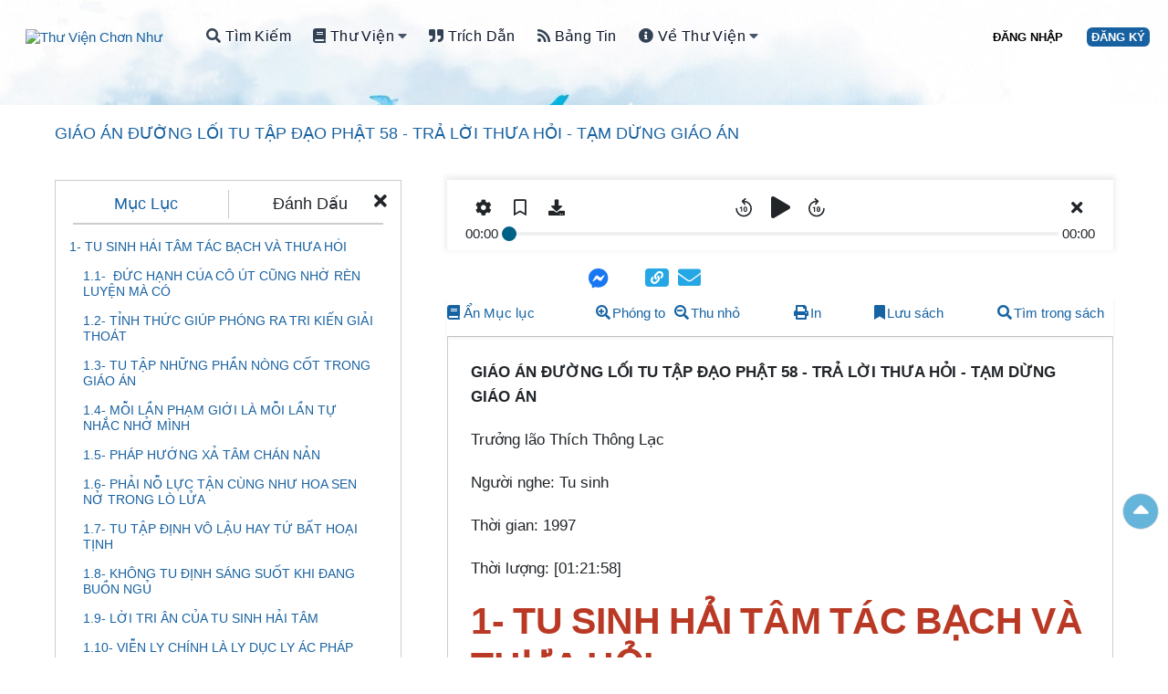

--- FILE ---
content_type: text/html; charset=utf-8
request_url: https://cdn.thuvienchonnhu.net/phap-am/giao-an-duong-loi-tu-tap-dao-phat-58-tra-loi-thua-hoi-tam-dung-giao-an
body_size: 102288
content:
<!doctype html>
<html data-n-head-ssr lang="vi" data-n-head="%7B%22lang%22:%7B%22ssr%22:%22vi%22%7D%7D">
  <head >
    <title>Pháp Âm GIÁO ÁN ĐƯỜNG LỐI TU TẬP ĐẠO PHẬT 58 - TRẢ LỜI THƯA HỎI - TẠM DỪNG GIÁO ÁN | Thư viện Chơn Như</title><meta data-n-head="ssr" charset="utf-8"><meta data-n-head="ssr" name="viewport" content="width=device-width, initial-scale=1"><meta data-n-head="ssr" name="zalo-platform-site-verification" content="SDIz1eBf6ofhwwqCa-iRK4tyYsQXWbuuC3S"><meta data-n-head="ssr" name="format-detection" content="telephone=no"><meta data-n-head="ssr" data-hid="fb:app_id" property="fb:app_id" content="1193469517843971"><meta data-n-head="ssr" property="og:type" content="website"><meta data-n-head="ssr" property="og:site_name" content="Thư viện Chơn Như - Chánh Phật Pháp được Đức Trưởng Lão THÍCH THÔNG LẠC triển khai dựng lại"><meta data-n-head="ssr" data-hid="og:image:width" property="og:image:width" content="1200"><meta data-n-head="ssr" data-hid="og:image:height" property="og:image:height" content="620"><meta data-n-head="ssr" property="twitter:card" content="summary_large_image"><meta data-n-head="ssr" data-hid="canonical" property="canonical" content="https://thuvienchonnhu.net/phap-am/giao-an-duong-loi-tu-tap-dao-phat-58-tra-loi-thua-hoi-tam-dung-giao-an"><meta data-n-head="ssr" data-hid="og:title" property="og:title" content="Pháp Âm GIÁO ÁN ĐƯỜNG LỐI TU TẬP ĐẠO PHẬT 58 - TRẢ LỜI THƯA HỎI - TẠM DỪNG GIÁO ÁN | Thư viện Chơn Như"><meta data-n-head="ssr" data-hid="og:site_name" property="og:site_name" content="Thư viện Chơn Như"><meta data-n-head="ssr" data-hid="og:url" property="og:url" content="https://thuvienchonnhu.net/phap-am/giao-an-duong-loi-tu-tap-dao-phat-58-tra-loi-thua-hoi-tam-dung-giao-an"><meta data-n-head="ssr" data-hid="twitter:url" property="twitter:url" content="https://thuvienchonnhu.net/phap-am/giao-an-duong-loi-tu-tap-dao-phat-58-tra-loi-thua-hoi-tam-dung-giao-an"><meta data-n-head="ssr" data-hid="twitter:title" property="twitter:title" content="Pháp Âm GIÁO ÁN ĐƯỜNG LỐI TU TẬP ĐẠO PHẬT 58 - TRẢ LỜI THƯA HỎI - TẠM DỪNG GIÁO ÁN | Thư viện Chơn Như"><meta data-n-head="ssr" data-hid="og:image" property="og:image" content="https://static.thuvienchonnhu.net/og_images/12.jpg"><meta data-n-head="ssr" data-hid="twitter:image" property="twitter:image" content="https://static.thuvienchonnhu.net/og_images/12.jpg"><meta data-n-head="ssr" data-hid="og:description" property="og:description" content=""><meta data-n-head="ssr" data-hid="description" property="description" content=""><meta data-n-head="ssr" data-hid="twitter:description" property="twitter:description" content=""><link data-n-head="ssr" rel="icon" type="image/x-icon" href="/favicon.ico"><link data-n-head="ssr" rel="stylesheet preload prefetch" type="text/css" href="https://cdnjs.cloudflare.com/ajax/libs/font-awesome/5.15.4/css/all.min.css"><script data-n-head="ssr" data-hid="gtm-script">if(!window._gtm_init){window._gtm_init=1;(function(w,n,d,m,e,p){w[d]=(w[d]==1||n[d]=='yes'||n[d]==1||n[m]==1||(w[e]&&w[e][p]&&w[e][p]()))?1:0})(window,navigator,'doNotTrack','msDoNotTrack','external','msTrackingProtectionEnabled');(function(w,d,s,l,x,y){w[x]={};w._gtm_inject=function(i){if(w.doNotTrack||w[x][i])return;w[x][i]=1;w[l]=w[l]||[];w[l].push({'gtm.start':new Date().getTime(),event:'gtm.js'});var f=d.getElementsByTagName(s)[0],j=d.createElement(s);j.async=true;j.src='https://www.googletagmanager.com/gtm.js?id='+i;f.parentNode.insertBefore(j,f);};w[y]('GTM-T98HD7P')})(window,document,'script','dataLayer','_gtm_ids','_gtm_inject')}</script><script data-n-head="ssr" src="/js/fb-sdk.js"></script><link rel="preload" href="https://thuvienchonnhu.net/_nuxt/ab85369.js" as="script"><link rel="preload" href="https://thuvienchonnhu.net/_nuxt/d46bcce.js" as="script"><link rel="preload" href="https://thuvienchonnhu.net/_nuxt/3529cac.js" as="script"><link rel="preload" href="https://thuvienchonnhu.net/_nuxt/1461253.js" as="script"><link rel="preload" href="https://thuvienchonnhu.net/_nuxt/26b1549.js" as="script"><link rel="preload" href="https://thuvienchonnhu.net/_nuxt/4eab906.js" as="script"><link rel="preload" href="https://thuvienchonnhu.net/_nuxt/b727f3f.js" as="script"><link rel="preload" href="https://thuvienchonnhu.net/_nuxt/fffdaa1.js" as="script"><link rel="preload" href="https://thuvienchonnhu.net/_nuxt/c0e3b8d.js" as="script"><style data-vue-ssr-id="9f5401de:0 5e4614b8:0 6f04248c:0 fbdbfa68:0 338c56e8:0 5ebc4330:0 0b721bb1:0 763f5c82:0 5ec5a9e1:0 a72906c6:0 37035665:0 472c22ba:0 51ee58b8:0 04fe6439:0 15a6cf46:0">/*!
 * Bootstrap v4.6.1 (https://getbootstrap.com/)
 * Copyright 2011-2021 The Bootstrap Authors
 * Copyright 2011-2021 Twitter, Inc.
 * Licensed under MIT (https://github.com/twbs/bootstrap/blob/main/LICENSE)
 */:root{--blue:#007bff;--indigo:#6610f2;--purple:#6f42c1;--pink:#e83e8c;--red:#dc3545;--orange:#fd7e14;--yellow:#ffc107;--green:#28a745;--teal:#20c997;--cyan:#17a2b8;--white:#fff;--gray:#6c757d;--gray-dark:#343a40;--primary:#007bff;--secondary:#6c757d;--success:#28a745;--info:#17a2b8;--warning:#ffc107;--danger:#dc3545;--light:#f8f9fa;--dark:#343a40;--breakpoint-xs:0;--breakpoint-sm:576px;--breakpoint-md:768px;--breakpoint-lg:992px;--breakpoint-xl:1200px;--font-family-sans-serif:-apple-system,BlinkMacSystemFont,"Segoe UI",Roboto,"Helvetica Neue",Arial,"Noto Sans","Liberation Sans",sans-serif,"Apple Color Emoji","Segoe UI Emoji","Segoe UI Symbol","Noto Color Emoji";--font-family-monospace:SFMono-Regular,Menlo,Monaco,Consolas,"Liberation Mono","Courier New",monospace}*,:after,:before{box-sizing:border-box}html{font-family:sans-serif;line-height:1.15;-webkit-text-size-adjust:100%;-webkit-tap-highlight-color:rgba(0,0,0,0)}article,aside,figcaption,figure,footer,header,hgroup,main,nav,section{display:block}body{margin:0;font-family:-apple-system,BlinkMacSystemFont,"Segoe UI",Roboto,"Helvetica Neue",Arial,"Noto Sans","Liberation Sans",sans-serif,"Apple Color Emoji","Segoe UI Emoji","Segoe UI Symbol","Noto Color Emoji";font-size:1rem;font-weight:400;line-height:1.5;color:#212529;text-align:left;background-color:#fff}[tabindex="-1"]:focus:not(:focus-visible){outline:0!important}hr{box-sizing:content-box;height:0;overflow:visible}h1,h2,h3,h4,h5,h6{margin-top:0;margin-bottom:.5rem}p{margin-top:0;margin-bottom:1rem}abbr[data-original-title],abbr[title]{text-decoration:underline;-webkit-text-decoration:underline dotted;text-decoration:underline dotted;cursor:help;border-bottom:0;-webkit-text-decoration-skip-ink:none;text-decoration-skip-ink:none}address{font-style:normal;line-height:inherit}address,dl,ol,ul{margin-bottom:1rem}dl,ol,ul{margin-top:0}ol ol,ol ul,ul ol,ul ul{margin-bottom:0}dt{font-weight:700}dd{margin-bottom:.5rem;margin-left:0}blockquote{margin:0 0 1rem}b,strong{font-weight:bolder}small{font-size:80%}sub,sup{position:relative;font-size:75%;line-height:0;vertical-align:baseline}sub{bottom:-.25em}sup{top:-.5em}a{color:#007bff;text-decoration:none;background-color:transparent}a:hover{color:#0056b3;text-decoration:underline}a:not([href]):not([class]),a:not([href]):not([class]):hover{color:inherit;text-decoration:none}code,kbd,pre,samp{font-family:SFMono-Regular,Menlo,Monaco,Consolas,"Liberation Mono","Courier New",monospace;font-size:1em}pre{margin-top:0;margin-bottom:1rem;overflow:auto;-ms-overflow-style:scrollbar}figure{margin:0 0 1rem}img{border-style:none}img,svg{vertical-align:middle}svg{overflow:hidden}table{border-collapse:collapse}caption{padding-top:.75rem;padding-bottom:.75rem;color:#6c757d;text-align:left;caption-side:bottom}th{text-align:inherit;text-align:-webkit-match-parent}label{display:inline-block;margin-bottom:.5rem}button{border-radius:0}button:focus:not(:focus-visible){outline:0}button,input,optgroup,select,textarea{margin:0;font-family:inherit;font-size:inherit;line-height:inherit}button,input{overflow:visible}button,select{text-transform:none}[role=button]{cursor:pointer}select{word-wrap:normal}[type=button],[type=reset],[type=submit],button{-webkit-appearance:button}[type=button]:not(:disabled),[type=reset]:not(:disabled),[type=submit]:not(:disabled),button:not(:disabled){cursor:pointer}[type=button]::-moz-focus-inner,[type=reset]::-moz-focus-inner,[type=submit]::-moz-focus-inner,button::-moz-focus-inner{padding:0;border-style:none}input[type=checkbox],input[type=radio]{box-sizing:border-box;padding:0}textarea{overflow:auto;resize:vertical}fieldset{min-width:0;padding:0;margin:0;border:0}legend{display:block;width:100%;max-width:100%;padding:0;margin-bottom:.5rem;font-size:1.5rem;line-height:inherit;color:inherit;white-space:normal}progress{vertical-align:baseline}[type=number]::-webkit-inner-spin-button,[type=number]::-webkit-outer-spin-button{height:auto}[type=search]{outline-offset:-2px;-webkit-appearance:none}[type=search]::-webkit-search-decoration{-webkit-appearance:none}::-webkit-file-upload-button{font:inherit;-webkit-appearance:button}output{display:inline-block}summary{display:list-item;cursor:pointer}template{display:none}[hidden]{display:none!important}.h1,.h2,.h3,.h4,.h5,.h6,h1,h2,h3,h4,h5,h6{margin-bottom:.5rem;font-weight:500;line-height:1.2}.h1,h1{font-size:2.5rem}.h2,h2{font-size:2rem}.h3,h3{font-size:1.75rem}.h4,h4{font-size:1.5rem}.h5,h5{font-size:1.25rem}.h6,h6{font-size:1rem}.lead{font-size:1.25rem;font-weight:300}.display-1{font-size:6rem}.display-1,.display-2{font-weight:300;line-height:1.2}.display-2{font-size:5.5rem}.display-3{font-size:4.5rem}.display-3,.display-4{font-weight:300;line-height:1.2}.display-4{font-size:3.5rem}hr{margin-top:1rem;margin-bottom:1rem;border:0;border-top:1px solid rgba(0,0,0,.1)}.small,small{font-size:80%;font-weight:400}.mark,mark{padding:.2em;background-color:#fcf8e3}.list-inline,.list-unstyled{padding-left:0;list-style:none}.list-inline-item{display:inline-block}.list-inline-item:not(:last-child){margin-right:.5rem}.initialism{font-size:90%;text-transform:uppercase}.blockquote{margin-bottom:1rem;font-size:1.25rem}.blockquote-footer{display:block;font-size:80%;color:#6c757d}.blockquote-footer:before{content:"\2014\00A0"}.img-fluid,.img-thumbnail{max-width:100%;height:auto}.img-thumbnail{padding:.25rem;background-color:#fff;border:1px solid #dee2e6;border-radius:.25rem}.figure{display:inline-block}.figure-img{margin-bottom:.5rem;line-height:1}.figure-caption{font-size:90%;color:#6c757d}code{font-size:87.5%;color:#e83e8c;word-wrap:break-word}a>code{color:inherit}kbd{padding:.2rem .4rem;font-size:87.5%;color:#fff;background-color:#212529;border-radius:.2rem}kbd kbd{padding:0;font-size:100%;font-weight:700}pre{display:block;font-size:87.5%;color:#212529}pre code{font-size:inherit;color:inherit;word-break:normal}.pre-scrollable{max-height:340px;overflow-y:scroll}.container,.container-fluid,.container-lg,.container-md,.container-sm,.container-xl{width:100%;padding-right:15px;padding-left:15px;margin-right:auto;margin-left:auto}@media (min-width:576px){.container,.container-sm{max-width:540px}}@media (min-width:768px){.container,.container-md,.container-sm{max-width:720px}}@media (min-width:992px){.container,.container-lg,.container-md,.container-sm{max-width:960px}}@media (min-width:1200px){.container,.container-lg,.container-md,.container-sm,.container-xl{max-width:1140px}}.row{display:flex;flex-wrap:wrap;margin-right:-15px;margin-left:-15px}.no-gutters{margin-right:0;margin-left:0}.no-gutters>.col,.no-gutters>[class*=col-]{padding-right:0;padding-left:0}.col,.col-1,.col-2,.col-3,.col-4,.col-5,.col-6,.col-7,.col-8,.col-9,.col-10,.col-11,.col-12,.col-auto,.col-lg,.col-lg-1,.col-lg-2,.col-lg-3,.col-lg-4,.col-lg-5,.col-lg-6,.col-lg-7,.col-lg-8,.col-lg-9,.col-lg-10,.col-lg-11,.col-lg-12,.col-lg-auto,.col-md,.col-md-1,.col-md-2,.col-md-3,.col-md-4,.col-md-5,.col-md-6,.col-md-7,.col-md-8,.col-md-9,.col-md-10,.col-md-11,.col-md-12,.col-md-auto,.col-sm,.col-sm-1,.col-sm-2,.col-sm-3,.col-sm-4,.col-sm-5,.col-sm-6,.col-sm-7,.col-sm-8,.col-sm-9,.col-sm-10,.col-sm-11,.col-sm-12,.col-sm-auto,.col-xl,.col-xl-1,.col-xl-2,.col-xl-3,.col-xl-4,.col-xl-5,.col-xl-6,.col-xl-7,.col-xl-8,.col-xl-9,.col-xl-10,.col-xl-11,.col-xl-12,.col-xl-auto{position:relative;width:100%;padding-right:15px;padding-left:15px}.col{flex-basis:0;flex-grow:1;max-width:100%}.row-cols-1>*{flex:0 0 100%;max-width:100%}.row-cols-2>*{flex:0 0 50%;max-width:50%}.row-cols-3>*{flex:0 0 33.333333%;max-width:33.333333%}.row-cols-4>*{flex:0 0 25%;max-width:25%}.row-cols-5>*{flex:0 0 20%;max-width:20%}.row-cols-6>*{flex:0 0 16.666667%;max-width:16.666667%}.col-auto{flex:0 0 auto;width:auto;max-width:100%}.col-1{flex:0 0 8.333333%;max-width:8.333333%}.col-2{flex:0 0 16.666667%;max-width:16.666667%}.col-3{flex:0 0 25%;max-width:25%}.col-4{flex:0 0 33.333333%;max-width:33.333333%}.col-5{flex:0 0 41.666667%;max-width:41.666667%}.col-6{flex:0 0 50%;max-width:50%}.col-7{flex:0 0 58.333333%;max-width:58.333333%}.col-8{flex:0 0 66.666667%;max-width:66.666667%}.col-9{flex:0 0 75%;max-width:75%}.col-10{flex:0 0 83.333333%;max-width:83.333333%}.col-11{flex:0 0 91.666667%;max-width:91.666667%}.col-12{flex:0 0 100%;max-width:100%}.order-first{order:-1}.order-last{order:13}.order-0{order:0}.order-1{order:1}.order-2{order:2}.order-3{order:3}.order-4{order:4}.order-5{order:5}.order-6{order:6}.order-7{order:7}.order-8{order:8}.order-9{order:9}.order-10{order:10}.order-11{order:11}.order-12{order:12}.offset-1{margin-left:8.333333%}.offset-2{margin-left:16.666667%}.offset-3{margin-left:25%}.offset-4{margin-left:33.333333%}.offset-5{margin-left:41.666667%}.offset-6{margin-left:50%}.offset-7{margin-left:58.333333%}.offset-8{margin-left:66.666667%}.offset-9{margin-left:75%}.offset-10{margin-left:83.333333%}.offset-11{margin-left:91.666667%}@media (min-width:576px){.col-sm{flex-basis:0;flex-grow:1;max-width:100%}.row-cols-sm-1>*{flex:0 0 100%;max-width:100%}.row-cols-sm-2>*{flex:0 0 50%;max-width:50%}.row-cols-sm-3>*{flex:0 0 33.333333%;max-width:33.333333%}.row-cols-sm-4>*{flex:0 0 25%;max-width:25%}.row-cols-sm-5>*{flex:0 0 20%;max-width:20%}.row-cols-sm-6>*{flex:0 0 16.666667%;max-width:16.666667%}.col-sm-auto{flex:0 0 auto;width:auto;max-width:100%}.col-sm-1{flex:0 0 8.333333%;max-width:8.333333%}.col-sm-2{flex:0 0 16.666667%;max-width:16.666667%}.col-sm-3{flex:0 0 25%;max-width:25%}.col-sm-4{flex:0 0 33.333333%;max-width:33.333333%}.col-sm-5{flex:0 0 41.666667%;max-width:41.666667%}.col-sm-6{flex:0 0 50%;max-width:50%}.col-sm-7{flex:0 0 58.333333%;max-width:58.333333%}.col-sm-8{flex:0 0 66.666667%;max-width:66.666667%}.col-sm-9{flex:0 0 75%;max-width:75%}.col-sm-10{flex:0 0 83.333333%;max-width:83.333333%}.col-sm-11{flex:0 0 91.666667%;max-width:91.666667%}.col-sm-12{flex:0 0 100%;max-width:100%}.order-sm-first{order:-1}.order-sm-last{order:13}.order-sm-0{order:0}.order-sm-1{order:1}.order-sm-2{order:2}.order-sm-3{order:3}.order-sm-4{order:4}.order-sm-5{order:5}.order-sm-6{order:6}.order-sm-7{order:7}.order-sm-8{order:8}.order-sm-9{order:9}.order-sm-10{order:10}.order-sm-11{order:11}.order-sm-12{order:12}.offset-sm-0{margin-left:0}.offset-sm-1{margin-left:8.333333%}.offset-sm-2{margin-left:16.666667%}.offset-sm-3{margin-left:25%}.offset-sm-4{margin-left:33.333333%}.offset-sm-5{margin-left:41.666667%}.offset-sm-6{margin-left:50%}.offset-sm-7{margin-left:58.333333%}.offset-sm-8{margin-left:66.666667%}.offset-sm-9{margin-left:75%}.offset-sm-10{margin-left:83.333333%}.offset-sm-11{margin-left:91.666667%}}@media (min-width:768px){.col-md{flex-basis:0;flex-grow:1;max-width:100%}.row-cols-md-1>*{flex:0 0 100%;max-width:100%}.row-cols-md-2>*{flex:0 0 50%;max-width:50%}.row-cols-md-3>*{flex:0 0 33.333333%;max-width:33.333333%}.row-cols-md-4>*{flex:0 0 25%;max-width:25%}.row-cols-md-5>*{flex:0 0 20%;max-width:20%}.row-cols-md-6>*{flex:0 0 16.666667%;max-width:16.666667%}.col-md-auto{flex:0 0 auto;width:auto;max-width:100%}.col-md-1{flex:0 0 8.333333%;max-width:8.333333%}.col-md-2{flex:0 0 16.666667%;max-width:16.666667%}.col-md-3{flex:0 0 25%;max-width:25%}.col-md-4{flex:0 0 33.333333%;max-width:33.333333%}.col-md-5{flex:0 0 41.666667%;max-width:41.666667%}.col-md-6{flex:0 0 50%;max-width:50%}.col-md-7{flex:0 0 58.333333%;max-width:58.333333%}.col-md-8{flex:0 0 66.666667%;max-width:66.666667%}.col-md-9{flex:0 0 75%;max-width:75%}.col-md-10{flex:0 0 83.333333%;max-width:83.333333%}.col-md-11{flex:0 0 91.666667%;max-width:91.666667%}.col-md-12{flex:0 0 100%;max-width:100%}.order-md-first{order:-1}.order-md-last{order:13}.order-md-0{order:0}.order-md-1{order:1}.order-md-2{order:2}.order-md-3{order:3}.order-md-4{order:4}.order-md-5{order:5}.order-md-6{order:6}.order-md-7{order:7}.order-md-8{order:8}.order-md-9{order:9}.order-md-10{order:10}.order-md-11{order:11}.order-md-12{order:12}.offset-md-0{margin-left:0}.offset-md-1{margin-left:8.333333%}.offset-md-2{margin-left:16.666667%}.offset-md-3{margin-left:25%}.offset-md-4{margin-left:33.333333%}.offset-md-5{margin-left:41.666667%}.offset-md-6{margin-left:50%}.offset-md-7{margin-left:58.333333%}.offset-md-8{margin-left:66.666667%}.offset-md-9{margin-left:75%}.offset-md-10{margin-left:83.333333%}.offset-md-11{margin-left:91.666667%}}@media (min-width:992px){.col-lg{flex-basis:0;flex-grow:1;max-width:100%}.row-cols-lg-1>*{flex:0 0 100%;max-width:100%}.row-cols-lg-2>*{flex:0 0 50%;max-width:50%}.row-cols-lg-3>*{flex:0 0 33.333333%;max-width:33.333333%}.row-cols-lg-4>*{flex:0 0 25%;max-width:25%}.row-cols-lg-5>*{flex:0 0 20%;max-width:20%}.row-cols-lg-6>*{flex:0 0 16.666667%;max-width:16.666667%}.col-lg-auto{flex:0 0 auto;width:auto;max-width:100%}.col-lg-1{flex:0 0 8.333333%;max-width:8.333333%}.col-lg-2{flex:0 0 16.666667%;max-width:16.666667%}.col-lg-3{flex:0 0 25%;max-width:25%}.col-lg-4{flex:0 0 33.333333%;max-width:33.333333%}.col-lg-5{flex:0 0 41.666667%;max-width:41.666667%}.col-lg-6{flex:0 0 50%;max-width:50%}.col-lg-7{flex:0 0 58.333333%;max-width:58.333333%}.col-lg-8{flex:0 0 66.666667%;max-width:66.666667%}.col-lg-9{flex:0 0 75%;max-width:75%}.col-lg-10{flex:0 0 83.333333%;max-width:83.333333%}.col-lg-11{flex:0 0 91.666667%;max-width:91.666667%}.col-lg-12{flex:0 0 100%;max-width:100%}.order-lg-first{order:-1}.order-lg-last{order:13}.order-lg-0{order:0}.order-lg-1{order:1}.order-lg-2{order:2}.order-lg-3{order:3}.order-lg-4{order:4}.order-lg-5{order:5}.order-lg-6{order:6}.order-lg-7{order:7}.order-lg-8{order:8}.order-lg-9{order:9}.order-lg-10{order:10}.order-lg-11{order:11}.order-lg-12{order:12}.offset-lg-0{margin-left:0}.offset-lg-1{margin-left:8.333333%}.offset-lg-2{margin-left:16.666667%}.offset-lg-3{margin-left:25%}.offset-lg-4{margin-left:33.333333%}.offset-lg-5{margin-left:41.666667%}.offset-lg-6{margin-left:50%}.offset-lg-7{margin-left:58.333333%}.offset-lg-8{margin-left:66.666667%}.offset-lg-9{margin-left:75%}.offset-lg-10{margin-left:83.333333%}.offset-lg-11{margin-left:91.666667%}}@media (min-width:1200px){.col-xl{flex-basis:0;flex-grow:1;max-width:100%}.row-cols-xl-1>*{flex:0 0 100%;max-width:100%}.row-cols-xl-2>*{flex:0 0 50%;max-width:50%}.row-cols-xl-3>*{flex:0 0 33.333333%;max-width:33.333333%}.row-cols-xl-4>*{flex:0 0 25%;max-width:25%}.row-cols-xl-5>*{flex:0 0 20%;max-width:20%}.row-cols-xl-6>*{flex:0 0 16.666667%;max-width:16.666667%}.col-xl-auto{flex:0 0 auto;width:auto;max-width:100%}.col-xl-1{flex:0 0 8.333333%;max-width:8.333333%}.col-xl-2{flex:0 0 16.666667%;max-width:16.666667%}.col-xl-3{flex:0 0 25%;max-width:25%}.col-xl-4{flex:0 0 33.333333%;max-width:33.333333%}.col-xl-5{flex:0 0 41.666667%;max-width:41.666667%}.col-xl-6{flex:0 0 50%;max-width:50%}.col-xl-7{flex:0 0 58.333333%;max-width:58.333333%}.col-xl-8{flex:0 0 66.666667%;max-width:66.666667%}.col-xl-9{flex:0 0 75%;max-width:75%}.col-xl-10{flex:0 0 83.333333%;max-width:83.333333%}.col-xl-11{flex:0 0 91.666667%;max-width:91.666667%}.col-xl-12{flex:0 0 100%;max-width:100%}.order-xl-first{order:-1}.order-xl-last{order:13}.order-xl-0{order:0}.order-xl-1{order:1}.order-xl-2{order:2}.order-xl-3{order:3}.order-xl-4{order:4}.order-xl-5{order:5}.order-xl-6{order:6}.order-xl-7{order:7}.order-xl-8{order:8}.order-xl-9{order:9}.order-xl-10{order:10}.order-xl-11{order:11}.order-xl-12{order:12}.offset-xl-0{margin-left:0}.offset-xl-1{margin-left:8.333333%}.offset-xl-2{margin-left:16.666667%}.offset-xl-3{margin-left:25%}.offset-xl-4{margin-left:33.333333%}.offset-xl-5{margin-left:41.666667%}.offset-xl-6{margin-left:50%}.offset-xl-7{margin-left:58.333333%}.offset-xl-8{margin-left:66.666667%}.offset-xl-9{margin-left:75%}.offset-xl-10{margin-left:83.333333%}.offset-xl-11{margin-left:91.666667%}}.table{width:100%;margin-bottom:1rem;color:#212529}.table td,.table th{padding:.75rem;vertical-align:top;border-top:1px solid #dee2e6}.table thead th{vertical-align:bottom;border-bottom:2px solid #dee2e6}.table tbody+tbody{border-top:2px solid #dee2e6}.table-sm td,.table-sm th{padding:.3rem}.table-bordered,.table-bordered td,.table-bordered th{border:1px solid #dee2e6}.table-bordered thead td,.table-bordered thead th{border-bottom-width:2px}.table-borderless tbody+tbody,.table-borderless td,.table-borderless th,.table-borderless thead th{border:0}.table-striped tbody tr:nth-of-type(odd){background-color:rgba(0,0,0,.05)}.table-hover tbody tr:hover{color:#212529;background-color:rgba(0,0,0,.075)}.table-primary,.table-primary>td,.table-primary>th{background-color:#b8daff}.table-primary tbody+tbody,.table-primary td,.table-primary th,.table-primary thead th{border-color:#7abaff}.table-hover .table-primary:hover,.table-hover .table-primary:hover>td,.table-hover .table-primary:hover>th{background-color:#9fcdff}.table-secondary,.table-secondary>td,.table-secondary>th{background-color:#d6d8db}.table-secondary tbody+tbody,.table-secondary td,.table-secondary th,.table-secondary thead th{border-color:#b3b7bb}.table-hover .table-secondary:hover,.table-hover .table-secondary:hover>td,.table-hover .table-secondary:hover>th{background-color:#c8cbcf}.table-success,.table-success>td,.table-success>th{background-color:#c3e6cb}.table-success tbody+tbody,.table-success td,.table-success th,.table-success thead th{border-color:#8fd19e}.table-hover .table-success:hover,.table-hover .table-success:hover>td,.table-hover .table-success:hover>th{background-color:#b1dfbb}.table-info,.table-info>td,.table-info>th{background-color:#bee5eb}.table-info tbody+tbody,.table-info td,.table-info th,.table-info thead th{border-color:#86cfda}.table-hover .table-info:hover,.table-hover .table-info:hover>td,.table-hover .table-info:hover>th{background-color:#abdde5}.table-warning,.table-warning>td,.table-warning>th{background-color:#ffeeba}.table-warning tbody+tbody,.table-warning td,.table-warning th,.table-warning thead th{border-color:#ffdf7e}.table-hover .table-warning:hover,.table-hover .table-warning:hover>td,.table-hover .table-warning:hover>th{background-color:#ffe8a1}.table-danger,.table-danger>td,.table-danger>th{background-color:#f5c6cb}.table-danger tbody+tbody,.table-danger td,.table-danger th,.table-danger thead th{border-color:#ed969e}.table-hover .table-danger:hover,.table-hover .table-danger:hover>td,.table-hover .table-danger:hover>th{background-color:#f1b0b7}.table-light,.table-light>td,.table-light>th{background-color:#fdfdfe}.table-light tbody+tbody,.table-light td,.table-light th,.table-light thead th{border-color:#fbfcfc}.table-hover .table-light:hover,.table-hover .table-light:hover>td,.table-hover .table-light:hover>th{background-color:#ececf6}.table-dark,.table-dark>td,.table-dark>th{background-color:#c6c8ca}.table-dark tbody+tbody,.table-dark td,.table-dark th,.table-dark thead th{border-color:#95999c}.table-hover .table-dark:hover,.table-hover .table-dark:hover>td,.table-hover .table-dark:hover>th{background-color:#b9bbbe}.table-active,.table-active>td,.table-active>th,.table-hover .table-active:hover,.table-hover .table-active:hover>td,.table-hover .table-active:hover>th{background-color:rgba(0,0,0,.075)}.table .thead-dark th{color:#fff;background-color:#343a40;border-color:#454d55}.table .thead-light th{color:#495057;background-color:#e9ecef;border-color:#dee2e6}.table-dark{color:#fff;background-color:#343a40}.table-dark td,.table-dark th,.table-dark thead th{border-color:#454d55}.table-dark.table-bordered{border:0}.table-dark.table-striped tbody tr:nth-of-type(odd){background-color:hsla(0,0%,100%,.05)}.table-dark.table-hover tbody tr:hover{color:#fff;background-color:hsla(0,0%,100%,.075)}@media (max-width:575.98px){.table-responsive-sm{display:block;width:100%;overflow-x:auto;-webkit-overflow-scrolling:touch}.table-responsive-sm>.table-bordered{border:0}}@media (max-width:767.98px){.table-responsive-md{display:block;width:100%;overflow-x:auto;-webkit-overflow-scrolling:touch}.table-responsive-md>.table-bordered{border:0}}@media (max-width:991.98px){.table-responsive-lg{display:block;width:100%;overflow-x:auto;-webkit-overflow-scrolling:touch}.table-responsive-lg>.table-bordered{border:0}}@media (max-width:1199.98px){.table-responsive-xl{display:block;width:100%;overflow-x:auto;-webkit-overflow-scrolling:touch}.table-responsive-xl>.table-bordered{border:0}}.table-responsive{display:block;width:100%;overflow-x:auto;-webkit-overflow-scrolling:touch}.table-responsive>.table-bordered{border:0}.form-control{display:block;width:100%;height:calc(1.5em + .75rem + 2px);padding:.375rem .75rem;font-size:1rem;font-weight:400;line-height:1.5;color:#495057;background-color:#fff;background-clip:padding-box;border:1px solid #ced4da;border-radius:.25rem;transition:border-color .15s ease-in-out,box-shadow .15s ease-in-out}@media (prefers-reduced-motion:reduce){.form-control{transition:none}}.form-control::-ms-expand{background-color:transparent;border:0}.form-control:focus{color:#495057;background-color:#fff;border-color:#80bdff;outline:0;box-shadow:0 0 0 .2rem rgba(0,123,255,.25)}.form-control::-moz-placeholder{color:#6c757d;opacity:1}.form-control::placeholder{color:#6c757d;opacity:1}.form-control:disabled,.form-control[readonly]{background-color:#e9ecef;opacity:1}input[type=date].form-control,input[type=datetime-local].form-control,input[type=month].form-control,input[type=time].form-control{-webkit-appearance:none;-moz-appearance:none;appearance:none}select.form-control:-moz-focusring{color:transparent;text-shadow:0 0 0 #495057}select.form-control:focus::-ms-value{color:#495057;background-color:#fff}.form-control-file,.form-control-range{display:block;width:100%}.col-form-label{padding-top:calc(.375rem + 1px);padding-bottom:calc(.375rem + 1px);margin-bottom:0;font-size:inherit;line-height:1.5}.col-form-label-lg{padding-top:calc(.5rem + 1px);padding-bottom:calc(.5rem + 1px);font-size:1.25rem;line-height:1.5}.col-form-label-sm{padding-top:calc(.25rem + 1px);padding-bottom:calc(.25rem + 1px);font-size:.875rem;line-height:1.5}.form-control-plaintext{display:block;width:100%;padding:.375rem 0;margin-bottom:0;font-size:1rem;line-height:1.5;color:#212529;background-color:transparent;border:solid transparent;border-width:1px 0}.form-control-plaintext.form-control-lg,.form-control-plaintext.form-control-sm{padding-right:0;padding-left:0}.form-control-sm{height:calc(1.5em + .5rem + 2px);padding:.25rem .5rem;font-size:.875rem;line-height:1.5;border-radius:.2rem}.form-control-lg{height:calc(1.5em + 1rem + 2px);padding:.5rem 1rem;font-size:1.25rem;line-height:1.5;border-radius:.3rem}select.form-control[multiple],select.form-control[size],textarea.form-control{height:auto}.form-group{margin-bottom:1rem}.form-text{display:block;margin-top:.25rem}.form-row{display:flex;flex-wrap:wrap;margin-right:-5px;margin-left:-5px}.form-row>.col,.form-row>[class*=col-]{padding-right:5px;padding-left:5px}.form-check{position:relative;display:block;padding-left:1.25rem}.form-check-input{position:absolute;margin-top:.3rem;margin-left:-1.25rem}.form-check-input:disabled~.form-check-label,.form-check-input[disabled]~.form-check-label{color:#6c757d}.form-check-label{margin-bottom:0}.form-check-inline{display:inline-flex;align-items:center;padding-left:0;margin-right:.75rem}.form-check-inline .form-check-input{position:static;margin-top:0;margin-right:.3125rem;margin-left:0}.valid-feedback{display:none;width:100%;margin-top:.25rem;font-size:80%;color:#28a745}.valid-tooltip{position:absolute;top:100%;left:0;z-index:5;display:none;max-width:100%;padding:.25rem .5rem;margin-top:.1rem;font-size:.875rem;line-height:1.5;color:#fff;background-color:rgba(40,167,69,.9);border-radius:.25rem}.form-row>.col>.valid-tooltip,.form-row>[class*=col-]>.valid-tooltip{left:5px}.is-valid~.valid-feedback,.is-valid~.valid-tooltip,.was-validated :valid~.valid-feedback,.was-validated :valid~.valid-tooltip{display:block}.form-control.is-valid,.was-validated .form-control:valid{border-color:#28a745;padding-right:calc(1.5em + .75rem)!important;background-image:url("data:image/svg+xml;charset=utf-8,%3Csvg xmlns='http://www.w3.org/2000/svg' width='8' height='8'%3E%3Cpath fill='%2328a745' d='M2.3 6.73L.6 4.53c-.4-1.04.46-1.4 1.1-.8l1.1 1.4 3.4-3.8c.6-.63 1.6-.27 1.2.7l-4 4.6c-.43.5-.8.4-1.1.1z'/%3E%3C/svg%3E");background-repeat:no-repeat;background-position:right calc(.375em + .1875rem) center;background-size:calc(.75em + .375rem) calc(.75em + .375rem)}.form-control.is-valid:focus,.was-validated .form-control:valid:focus{border-color:#28a745;box-shadow:0 0 0 .2rem rgba(40,167,69,.25)}.was-validated select.form-control:valid,select.form-control.is-valid{padding-right:3rem!important;background-position:right 1.5rem center}.was-validated textarea.form-control:valid,textarea.form-control.is-valid{padding-right:calc(1.5em + .75rem);background-position:top calc(.375em + .1875rem) right calc(.375em + .1875rem)}.custom-select.is-valid,.was-validated .custom-select:valid{border-color:#28a745;padding-right:calc(.75em + 2.3125rem)!important;background:url("data:image/svg+xml;charset=utf-8,%3Csvg xmlns='http://www.w3.org/2000/svg' width='4' height='5'%3E%3Cpath fill='%23343a40' d='M2 0L0 2h4zm0 5L0 3h4z'/%3E%3C/svg%3E") right .75rem center/8px 10px no-repeat,#fff url("data:image/svg+xml;charset=utf-8,%3Csvg xmlns='http://www.w3.org/2000/svg' width='8' height='8'%3E%3Cpath fill='%2328a745' d='M2.3 6.73L.6 4.53c-.4-1.04.46-1.4 1.1-.8l1.1 1.4 3.4-3.8c.6-.63 1.6-.27 1.2.7l-4 4.6c-.43.5-.8.4-1.1.1z'/%3E%3C/svg%3E") center right 1.75rem/calc(.75em + .375rem) calc(.75em + .375rem) no-repeat}.custom-select.is-valid:focus,.was-validated .custom-select:valid:focus{border-color:#28a745;box-shadow:0 0 0 .2rem rgba(40,167,69,.25)}.form-check-input.is-valid~.form-check-label,.was-validated .form-check-input:valid~.form-check-label{color:#28a745}.form-check-input.is-valid~.valid-feedback,.form-check-input.is-valid~.valid-tooltip,.was-validated .form-check-input:valid~.valid-feedback,.was-validated .form-check-input:valid~.valid-tooltip{display:block}.custom-control-input.is-valid~.custom-control-label,.was-validated .custom-control-input:valid~.custom-control-label{color:#28a745}.custom-control-input.is-valid~.custom-control-label:before,.was-validated .custom-control-input:valid~.custom-control-label:before{border-color:#28a745}.custom-control-input.is-valid:checked~.custom-control-label:before,.was-validated .custom-control-input:valid:checked~.custom-control-label:before{border-color:#34ce57;background-color:#34ce57}.custom-control-input.is-valid:focus~.custom-control-label:before,.was-validated .custom-control-input:valid:focus~.custom-control-label:before{box-shadow:0 0 0 .2rem rgba(40,167,69,.25)}.custom-control-input.is-valid:focus:not(:checked)~.custom-control-label:before,.custom-file-input.is-valid~.custom-file-label,.was-validated .custom-control-input:valid:focus:not(:checked)~.custom-control-label:before,.was-validated .custom-file-input:valid~.custom-file-label{border-color:#28a745}.custom-file-input.is-valid:focus~.custom-file-label,.was-validated .custom-file-input:valid:focus~.custom-file-label{border-color:#28a745;box-shadow:0 0 0 .2rem rgba(40,167,69,.25)}.invalid-feedback{display:none;width:100%;margin-top:.25rem;font-size:80%;color:#dc3545}.invalid-tooltip{position:absolute;top:100%;left:0;z-index:5;display:none;max-width:100%;padding:.25rem .5rem;margin-top:.1rem;font-size:.875rem;line-height:1.5;color:#fff;background-color:rgba(220,53,69,.9);border-radius:.25rem}.form-row>.col>.invalid-tooltip,.form-row>[class*=col-]>.invalid-tooltip{left:5px}.is-invalid~.invalid-feedback,.is-invalid~.invalid-tooltip,.was-validated :invalid~.invalid-feedback,.was-validated :invalid~.invalid-tooltip{display:block}.form-control.is-invalid,.was-validated .form-control:invalid{border-color:#dc3545;padding-right:calc(1.5em + .75rem)!important;background-image:url("data:image/svg+xml;charset=utf-8,%3Csvg xmlns='http://www.w3.org/2000/svg' width='12' height='12' fill='none' stroke='%23dc3545'%3E%3Ccircle cx='6' cy='6' r='4.5'/%3E%3Cpath stroke-linejoin='round' d='M5.8 3.6h.4L6 6.5z'/%3E%3Ccircle cx='6' cy='8.2' r='.6' fill='%23dc3545' stroke='none'/%3E%3C/svg%3E");background-repeat:no-repeat;background-position:right calc(.375em + .1875rem) center;background-size:calc(.75em + .375rem) calc(.75em + .375rem)}.form-control.is-invalid:focus,.was-validated .form-control:invalid:focus{border-color:#dc3545;box-shadow:0 0 0 .2rem rgba(220,53,69,.25)}.was-validated select.form-control:invalid,select.form-control.is-invalid{padding-right:3rem!important;background-position:right 1.5rem center}.was-validated textarea.form-control:invalid,textarea.form-control.is-invalid{padding-right:calc(1.5em + .75rem);background-position:top calc(.375em + .1875rem) right calc(.375em + .1875rem)}.custom-select.is-invalid,.was-validated .custom-select:invalid{border-color:#dc3545;padding-right:calc(.75em + 2.3125rem)!important;background:url("data:image/svg+xml;charset=utf-8,%3Csvg xmlns='http://www.w3.org/2000/svg' width='4' height='5'%3E%3Cpath fill='%23343a40' d='M2 0L0 2h4zm0 5L0 3h4z'/%3E%3C/svg%3E") right .75rem center/8px 10px no-repeat,#fff url("data:image/svg+xml;charset=utf-8,%3Csvg xmlns='http://www.w3.org/2000/svg' width='12' height='12' fill='none' stroke='%23dc3545'%3E%3Ccircle cx='6' cy='6' r='4.5'/%3E%3Cpath stroke-linejoin='round' d='M5.8 3.6h.4L6 6.5z'/%3E%3Ccircle cx='6' cy='8.2' r='.6' fill='%23dc3545' stroke='none'/%3E%3C/svg%3E") center right 1.75rem/calc(.75em + .375rem) calc(.75em + .375rem) no-repeat}.custom-select.is-invalid:focus,.was-validated .custom-select:invalid:focus{border-color:#dc3545;box-shadow:0 0 0 .2rem rgba(220,53,69,.25)}.form-check-input.is-invalid~.form-check-label,.was-validated .form-check-input:invalid~.form-check-label{color:#dc3545}.form-check-input.is-invalid~.invalid-feedback,.form-check-input.is-invalid~.invalid-tooltip,.was-validated .form-check-input:invalid~.invalid-feedback,.was-validated .form-check-input:invalid~.invalid-tooltip{display:block}.custom-control-input.is-invalid~.custom-control-label,.was-validated .custom-control-input:invalid~.custom-control-label{color:#dc3545}.custom-control-input.is-invalid~.custom-control-label:before,.was-validated .custom-control-input:invalid~.custom-control-label:before{border-color:#dc3545}.custom-control-input.is-invalid:checked~.custom-control-label:before,.was-validated .custom-control-input:invalid:checked~.custom-control-label:before{border-color:#e4606d;background-color:#e4606d}.custom-control-input.is-invalid:focus~.custom-control-label:before,.was-validated .custom-control-input:invalid:focus~.custom-control-label:before{box-shadow:0 0 0 .2rem rgba(220,53,69,.25)}.custom-control-input.is-invalid:focus:not(:checked)~.custom-control-label:before,.custom-file-input.is-invalid~.custom-file-label,.was-validated .custom-control-input:invalid:focus:not(:checked)~.custom-control-label:before,.was-validated .custom-file-input:invalid~.custom-file-label{border-color:#dc3545}.custom-file-input.is-invalid:focus~.custom-file-label,.was-validated .custom-file-input:invalid:focus~.custom-file-label{border-color:#dc3545;box-shadow:0 0 0 .2rem rgba(220,53,69,.25)}.form-inline{display:flex;flex-flow:row wrap;align-items:center}.form-inline .form-check{width:100%}@media (min-width:576px){.form-inline label{-ms-flex-align:center;justify-content:center}.form-inline .form-group,.form-inline label{display:flex;align-items:center;margin-bottom:0}.form-inline .form-group{flex:0 0 auto;flex-flow:row wrap;-ms-flex-align:center}.form-inline .form-control{display:inline-block;width:auto;vertical-align:middle}.form-inline .form-control-plaintext{display:inline-block}.form-inline .custom-select,.form-inline .input-group{width:auto}.form-inline .form-check{display:flex;align-items:center;justify-content:center;width:auto;padding-left:0}.form-inline .form-check-input{position:relative;flex-shrink:0;margin-top:0;margin-right:.25rem;margin-left:0}.form-inline .custom-control{align-items:center;justify-content:center}.form-inline .custom-control-label{margin-bottom:0}}.btn{display:inline-block;font-weight:400;color:#212529;text-align:center;vertical-align:middle;-webkit-user-select:none;-moz-user-select:none;user-select:none;background-color:transparent;border:1px solid transparent;padding:.375rem .75rem;font-size:1rem;line-height:1.5;border-radius:.25rem;transition:color .15s ease-in-out,background-color .15s ease-in-out,border-color .15s ease-in-out,box-shadow .15s ease-in-out}@media (prefers-reduced-motion:reduce){.btn{transition:none}}.btn:hover{color:#212529;text-decoration:none}.btn.focus,.btn:focus{outline:0;box-shadow:0 0 0 .2rem rgba(0,123,255,.25)}.btn.disabled,.btn:disabled{opacity:.65}.btn:not(:disabled):not(.disabled){cursor:pointer}a.btn.disabled,fieldset:disabled a.btn{pointer-events:none}.btn-primary{color:#fff;background-color:#007bff;border-color:#007bff}.btn-primary.focus,.btn-primary:focus,.btn-primary:hover{color:#fff;background-color:#0069d9;border-color:#0062cc}.btn-primary.focus,.btn-primary:focus{box-shadow:0 0 0 .2rem rgba(38,143,255,.5)}.btn-primary.disabled,.btn-primary:disabled{color:#fff;background-color:#007bff;border-color:#007bff}.btn-primary:not(:disabled):not(.disabled).active,.btn-primary:not(:disabled):not(.disabled):active,.show>.btn-primary.dropdown-toggle{color:#fff;background-color:#0062cc;border-color:#005cbf}.btn-primary:not(:disabled):not(.disabled).active:focus,.btn-primary:not(:disabled):not(.disabled):active:focus,.show>.btn-primary.dropdown-toggle:focus{box-shadow:0 0 0 .2rem rgba(38,143,255,.5)}.btn-secondary{color:#fff;background-color:#6c757d;border-color:#6c757d}.btn-secondary.focus,.btn-secondary:focus,.btn-secondary:hover{color:#fff;background-color:#5a6268;border-color:#545b62}.btn-secondary.focus,.btn-secondary:focus{box-shadow:0 0 0 .2rem rgba(130,138,145,.5)}.btn-secondary.disabled,.btn-secondary:disabled{color:#fff;background-color:#6c757d;border-color:#6c757d}.btn-secondary:not(:disabled):not(.disabled).active,.btn-secondary:not(:disabled):not(.disabled):active,.show>.btn-secondary.dropdown-toggle{color:#fff;background-color:#545b62;border-color:#4e555b}.btn-secondary:not(:disabled):not(.disabled).active:focus,.btn-secondary:not(:disabled):not(.disabled):active:focus,.show>.btn-secondary.dropdown-toggle:focus{box-shadow:0 0 0 .2rem rgba(130,138,145,.5)}.btn-success{color:#fff;background-color:#28a745;border-color:#28a745}.btn-success.focus,.btn-success:focus,.btn-success:hover{color:#fff;background-color:#218838;border-color:#1e7e34}.btn-success.focus,.btn-success:focus{box-shadow:0 0 0 .2rem rgba(72,180,97,.5)}.btn-success.disabled,.btn-success:disabled{color:#fff;background-color:#28a745;border-color:#28a745}.btn-success:not(:disabled):not(.disabled).active,.btn-success:not(:disabled):not(.disabled):active,.show>.btn-success.dropdown-toggle{color:#fff;background-color:#1e7e34;border-color:#1c7430}.btn-success:not(:disabled):not(.disabled).active:focus,.btn-success:not(:disabled):not(.disabled):active:focus,.show>.btn-success.dropdown-toggle:focus{box-shadow:0 0 0 .2rem rgba(72,180,97,.5)}.btn-info{color:#fff;background-color:#17a2b8;border-color:#17a2b8}.btn-info.focus,.btn-info:focus,.btn-info:hover{color:#fff;background-color:#138496;border-color:#117a8b}.btn-info.focus,.btn-info:focus{box-shadow:0 0 0 .2rem rgba(58,176,195,.5)}.btn-info.disabled,.btn-info:disabled{color:#fff;background-color:#17a2b8;border-color:#17a2b8}.btn-info:not(:disabled):not(.disabled).active,.btn-info:not(:disabled):not(.disabled):active,.show>.btn-info.dropdown-toggle{color:#fff;background-color:#117a8b;border-color:#10707f}.btn-info:not(:disabled):not(.disabled).active:focus,.btn-info:not(:disabled):not(.disabled):active:focus,.show>.btn-info.dropdown-toggle:focus{box-shadow:0 0 0 .2rem rgba(58,176,195,.5)}.btn-warning{color:#212529;background-color:#ffc107;border-color:#ffc107}.btn-warning.focus,.btn-warning:focus,.btn-warning:hover{color:#212529;background-color:#e0a800;border-color:#d39e00}.btn-warning.focus,.btn-warning:focus{box-shadow:0 0 0 .2rem rgba(222,170,12,.5)}.btn-warning.disabled,.btn-warning:disabled{color:#212529;background-color:#ffc107;border-color:#ffc107}.btn-warning:not(:disabled):not(.disabled).active,.btn-warning:not(:disabled):not(.disabled):active,.show>.btn-warning.dropdown-toggle{color:#212529;background-color:#d39e00;border-color:#c69500}.btn-warning:not(:disabled):not(.disabled).active:focus,.btn-warning:not(:disabled):not(.disabled):active:focus,.show>.btn-warning.dropdown-toggle:focus{box-shadow:0 0 0 .2rem rgba(222,170,12,.5)}.btn-danger{color:#fff;background-color:#dc3545;border-color:#dc3545}.btn-danger.focus,.btn-danger:focus,.btn-danger:hover{color:#fff;background-color:#c82333;border-color:#bd2130}.btn-danger.focus,.btn-danger:focus{box-shadow:0 0 0 .2rem rgba(225,83,97,.5)}.btn-danger.disabled,.btn-danger:disabled{color:#fff;background-color:#dc3545;border-color:#dc3545}.btn-danger:not(:disabled):not(.disabled).active,.btn-danger:not(:disabled):not(.disabled):active,.show>.btn-danger.dropdown-toggle{color:#fff;background-color:#bd2130;border-color:#b21f2d}.btn-danger:not(:disabled):not(.disabled).active:focus,.btn-danger:not(:disabled):not(.disabled):active:focus,.show>.btn-danger.dropdown-toggle:focus{box-shadow:0 0 0 .2rem rgba(225,83,97,.5)}.btn-light{color:#212529;background-color:#f8f9fa;border-color:#f8f9fa}.btn-light.focus,.btn-light:focus,.btn-light:hover{color:#212529;background-color:#e2e6ea;border-color:#dae0e5}.btn-light.focus,.btn-light:focus{box-shadow:0 0 0 .2rem rgba(216,217,219,.5)}.btn-light.disabled,.btn-light:disabled{color:#212529;background-color:#f8f9fa;border-color:#f8f9fa}.btn-light:not(:disabled):not(.disabled).active,.btn-light:not(:disabled):not(.disabled):active,.show>.btn-light.dropdown-toggle{color:#212529;background-color:#dae0e5;border-color:#d3d9df}.btn-light:not(:disabled):not(.disabled).active:focus,.btn-light:not(:disabled):not(.disabled):active:focus,.show>.btn-light.dropdown-toggle:focus{box-shadow:0 0 0 .2rem rgba(216,217,219,.5)}.btn-dark{color:#fff;background-color:#343a40;border-color:#343a40}.btn-dark.focus,.btn-dark:focus,.btn-dark:hover{color:#fff;background-color:#23272b;border-color:#1d2124}.btn-dark.focus,.btn-dark:focus{box-shadow:0 0 0 .2rem rgba(82,88,93,.5)}.btn-dark.disabled,.btn-dark:disabled{color:#fff;background-color:#343a40;border-color:#343a40}.btn-dark:not(:disabled):not(.disabled).active,.btn-dark:not(:disabled):not(.disabled):active,.show>.btn-dark.dropdown-toggle{color:#fff;background-color:#1d2124;border-color:#171a1d}.btn-dark:not(:disabled):not(.disabled).active:focus,.btn-dark:not(:disabled):not(.disabled):active:focus,.show>.btn-dark.dropdown-toggle:focus{box-shadow:0 0 0 .2rem rgba(82,88,93,.5)}.btn-outline-primary{color:#007bff;border-color:#007bff}.btn-outline-primary:hover{color:#fff;background-color:#007bff;border-color:#007bff}.btn-outline-primary.focus,.btn-outline-primary:focus{box-shadow:0 0 0 .2rem rgba(0,123,255,.5)}.btn-outline-primary.disabled,.btn-outline-primary:disabled{color:#007bff;background-color:transparent}.btn-outline-primary:not(:disabled):not(.disabled).active,.btn-outline-primary:not(:disabled):not(.disabled):active,.show>.btn-outline-primary.dropdown-toggle{color:#fff;background-color:#007bff;border-color:#007bff}.btn-outline-primary:not(:disabled):not(.disabled).active:focus,.btn-outline-primary:not(:disabled):not(.disabled):active:focus,.show>.btn-outline-primary.dropdown-toggle:focus{box-shadow:0 0 0 .2rem rgba(0,123,255,.5)}.btn-outline-secondary{color:#6c757d;border-color:#6c757d}.btn-outline-secondary:hover{color:#fff;background-color:#6c757d;border-color:#6c757d}.btn-outline-secondary.focus,.btn-outline-secondary:focus{box-shadow:0 0 0 .2rem rgba(108,117,125,.5)}.btn-outline-secondary.disabled,.btn-outline-secondary:disabled{color:#6c757d;background-color:transparent}.btn-outline-secondary:not(:disabled):not(.disabled).active,.btn-outline-secondary:not(:disabled):not(.disabled):active,.show>.btn-outline-secondary.dropdown-toggle{color:#fff;background-color:#6c757d;border-color:#6c757d}.btn-outline-secondary:not(:disabled):not(.disabled).active:focus,.btn-outline-secondary:not(:disabled):not(.disabled):active:focus,.show>.btn-outline-secondary.dropdown-toggle:focus{box-shadow:0 0 0 .2rem rgba(108,117,125,.5)}.btn-outline-success{color:#28a745;border-color:#28a745}.btn-outline-success:hover{color:#fff;background-color:#28a745;border-color:#28a745}.btn-outline-success.focus,.btn-outline-success:focus{box-shadow:0 0 0 .2rem rgba(40,167,69,.5)}.btn-outline-success.disabled,.btn-outline-success:disabled{color:#28a745;background-color:transparent}.btn-outline-success:not(:disabled):not(.disabled).active,.btn-outline-success:not(:disabled):not(.disabled):active,.show>.btn-outline-success.dropdown-toggle{color:#fff;background-color:#28a745;border-color:#28a745}.btn-outline-success:not(:disabled):not(.disabled).active:focus,.btn-outline-success:not(:disabled):not(.disabled):active:focus,.show>.btn-outline-success.dropdown-toggle:focus{box-shadow:0 0 0 .2rem rgba(40,167,69,.5)}.btn-outline-info{color:#17a2b8;border-color:#17a2b8}.btn-outline-info:hover{color:#fff;background-color:#17a2b8;border-color:#17a2b8}.btn-outline-info.focus,.btn-outline-info:focus{box-shadow:0 0 0 .2rem rgba(23,162,184,.5)}.btn-outline-info.disabled,.btn-outline-info:disabled{color:#17a2b8;background-color:transparent}.btn-outline-info:not(:disabled):not(.disabled).active,.btn-outline-info:not(:disabled):not(.disabled):active,.show>.btn-outline-info.dropdown-toggle{color:#fff;background-color:#17a2b8;border-color:#17a2b8}.btn-outline-info:not(:disabled):not(.disabled).active:focus,.btn-outline-info:not(:disabled):not(.disabled):active:focus,.show>.btn-outline-info.dropdown-toggle:focus{box-shadow:0 0 0 .2rem rgba(23,162,184,.5)}.btn-outline-warning{color:#ffc107;border-color:#ffc107}.btn-outline-warning:hover{color:#212529;background-color:#ffc107;border-color:#ffc107}.btn-outline-warning.focus,.btn-outline-warning:focus{box-shadow:0 0 0 .2rem rgba(255,193,7,.5)}.btn-outline-warning.disabled,.btn-outline-warning:disabled{color:#ffc107;background-color:transparent}.btn-outline-warning:not(:disabled):not(.disabled).active,.btn-outline-warning:not(:disabled):not(.disabled):active,.show>.btn-outline-warning.dropdown-toggle{color:#212529;background-color:#ffc107;border-color:#ffc107}.btn-outline-warning:not(:disabled):not(.disabled).active:focus,.btn-outline-warning:not(:disabled):not(.disabled):active:focus,.show>.btn-outline-warning.dropdown-toggle:focus{box-shadow:0 0 0 .2rem rgba(255,193,7,.5)}.btn-outline-danger{color:#dc3545;border-color:#dc3545}.btn-outline-danger:hover{color:#fff;background-color:#dc3545;border-color:#dc3545}.btn-outline-danger.focus,.btn-outline-danger:focus{box-shadow:0 0 0 .2rem rgba(220,53,69,.5)}.btn-outline-danger.disabled,.btn-outline-danger:disabled{color:#dc3545;background-color:transparent}.btn-outline-danger:not(:disabled):not(.disabled).active,.btn-outline-danger:not(:disabled):not(.disabled):active,.show>.btn-outline-danger.dropdown-toggle{color:#fff;background-color:#dc3545;border-color:#dc3545}.btn-outline-danger:not(:disabled):not(.disabled).active:focus,.btn-outline-danger:not(:disabled):not(.disabled):active:focus,.show>.btn-outline-danger.dropdown-toggle:focus{box-shadow:0 0 0 .2rem rgba(220,53,69,.5)}.btn-outline-light{color:#f8f9fa;border-color:#f8f9fa}.btn-outline-light:hover{color:#212529;background-color:#f8f9fa;border-color:#f8f9fa}.btn-outline-light.focus,.btn-outline-light:focus{box-shadow:0 0 0 .2rem rgba(248,249,250,.5)}.btn-outline-light.disabled,.btn-outline-light:disabled{color:#f8f9fa;background-color:transparent}.btn-outline-light:not(:disabled):not(.disabled).active,.btn-outline-light:not(:disabled):not(.disabled):active,.show>.btn-outline-light.dropdown-toggle{color:#212529;background-color:#f8f9fa;border-color:#f8f9fa}.btn-outline-light:not(:disabled):not(.disabled).active:focus,.btn-outline-light:not(:disabled):not(.disabled):active:focus,.show>.btn-outline-light.dropdown-toggle:focus{box-shadow:0 0 0 .2rem rgba(248,249,250,.5)}.btn-outline-dark{color:#343a40;border-color:#343a40}.btn-outline-dark:hover{color:#fff;background-color:#343a40;border-color:#343a40}.btn-outline-dark.focus,.btn-outline-dark:focus{box-shadow:0 0 0 .2rem rgba(52,58,64,.5)}.btn-outline-dark.disabled,.btn-outline-dark:disabled{color:#343a40;background-color:transparent}.btn-outline-dark:not(:disabled):not(.disabled).active,.btn-outline-dark:not(:disabled):not(.disabled):active,.show>.btn-outline-dark.dropdown-toggle{color:#fff;background-color:#343a40;border-color:#343a40}.btn-outline-dark:not(:disabled):not(.disabled).active:focus,.btn-outline-dark:not(:disabled):not(.disabled):active:focus,.show>.btn-outline-dark.dropdown-toggle:focus{box-shadow:0 0 0 .2rem rgba(52,58,64,.5)}.btn-link{font-weight:400;color:#007bff;text-decoration:none}.btn-link:hover{color:#0056b3}.btn-link.focus,.btn-link:focus,.btn-link:hover{text-decoration:underline}.btn-link.disabled,.btn-link:disabled{color:#6c757d;pointer-events:none}.btn-group-lg>.btn,.btn-lg{padding:.5rem 1rem;font-size:1.25rem;line-height:1.5;border-radius:.3rem}.btn-group-sm>.btn,.btn-sm{padding:.25rem .5rem;font-size:.875rem;line-height:1.5;border-radius:.2rem}.btn-block{display:block;width:100%}.btn-block+.btn-block{margin-top:.5rem}input[type=button].btn-block,input[type=reset].btn-block,input[type=submit].btn-block{width:100%}.fade{transition:opacity .15s linear}@media (prefers-reduced-motion:reduce){.fade{transition:none}}.fade:not(.show){opacity:0}.collapse:not(.show){display:none}.collapsing{position:relative;height:0;overflow:hidden;transition:height .35s ease}@media (prefers-reduced-motion:reduce){.collapsing{transition:none}}.dropdown,.dropleft,.dropright,.dropup{position:relative}.dropdown-toggle{white-space:nowrap}.dropdown-toggle:after{display:inline-block;margin-left:.255em;vertical-align:.255em;content:"";border-top:.3em solid;border-right:.3em solid transparent;border-bottom:0;border-left:.3em solid transparent}.dropdown-toggle:empty:after{margin-left:0}.dropdown-menu{position:absolute;top:100%;left:0;z-index:1000;display:none;float:left;min-width:10rem;padding:.5rem 0;margin:.125rem 0 0;font-size:1rem;color:#212529;text-align:left;list-style:none;background-color:#fff;background-clip:padding-box;border:1px solid rgba(0,0,0,.15);border-radius:.25rem}.dropdown-menu-left{right:auto;left:0}.dropdown-menu-right{right:0;left:auto}@media (min-width:576px){.dropdown-menu-sm-left{right:auto;left:0}.dropdown-menu-sm-right{right:0;left:auto}}@media (min-width:768px){.dropdown-menu-md-left{right:auto;left:0}.dropdown-menu-md-right{right:0;left:auto}}@media (min-width:992px){.dropdown-menu-lg-left{right:auto;left:0}.dropdown-menu-lg-right{right:0;left:auto}}@media (min-width:1200px){.dropdown-menu-xl-left{right:auto;left:0}.dropdown-menu-xl-right{right:0;left:auto}}.dropup .dropdown-menu{top:auto;bottom:100%;margin-top:0;margin-bottom:.125rem}.dropup .dropdown-toggle:after{display:inline-block;margin-left:.255em;vertical-align:.255em;content:"";border-top:0;border-right:.3em solid transparent;border-bottom:.3em solid;border-left:.3em solid transparent}.dropup .dropdown-toggle:empty:after{margin-left:0}.dropright .dropdown-menu{top:0;right:auto;left:100%;margin-top:0;margin-left:.125rem}.dropright .dropdown-toggle:after{display:inline-block;margin-left:.255em;vertical-align:.255em;content:"";border-top:.3em solid transparent;border-right:0;border-bottom:.3em solid transparent;border-left:.3em solid}.dropright .dropdown-toggle:empty:after{margin-left:0}.dropright .dropdown-toggle:after{vertical-align:0}.dropleft .dropdown-menu{top:0;right:100%;left:auto;margin-top:0;margin-right:.125rem}.dropleft .dropdown-toggle:after{display:inline-block;margin-left:.255em;vertical-align:.255em;content:"";display:none}.dropleft .dropdown-toggle:before{display:inline-block;margin-right:.255em;vertical-align:.255em;content:"";border-top:.3em solid transparent;border-right:.3em solid;border-bottom:.3em solid transparent}.dropleft .dropdown-toggle:empty:after{margin-left:0}.dropleft .dropdown-toggle:before{vertical-align:0}.dropdown-menu[x-placement^=bottom],.dropdown-menu[x-placement^=left],.dropdown-menu[x-placement^=right],.dropdown-menu[x-placement^=top]{right:auto;bottom:auto}.dropdown-divider{height:0;margin:.5rem 0;overflow:hidden;border-top:1px solid #e9ecef}.dropdown-item{display:block;width:100%;padding:.25rem 1.5rem;clear:both;font-weight:400;color:#212529;text-align:inherit;white-space:nowrap;background-color:transparent;border:0}.dropdown-item:focus,.dropdown-item:hover{color:#16181b;text-decoration:none;background-color:#e9ecef}.dropdown-item.active,.dropdown-item:active{color:#fff;text-decoration:none;background-color:#007bff}.dropdown-item.disabled,.dropdown-item:disabled{color:#adb5bd;pointer-events:none;background-color:transparent}.dropdown-menu.show{display:block}.dropdown-header{display:block;padding:.5rem 1.5rem;margin-bottom:0;font-size:.875rem;color:#6c757d;white-space:nowrap}.dropdown-item-text{display:block;padding:.25rem 1.5rem;color:#212529}.btn-group,.btn-group-vertical{position:relative;display:inline-flex;vertical-align:middle}.btn-group-vertical>.btn,.btn-group>.btn{position:relative;flex:1 1 auto}.btn-group-vertical>.btn.active,.btn-group-vertical>.btn:active,.btn-group-vertical>.btn:focus,.btn-group-vertical>.btn:hover,.btn-group>.btn.active,.btn-group>.btn:active,.btn-group>.btn:focus,.btn-group>.btn:hover{z-index:1}.btn-toolbar{display:flex;flex-wrap:wrap;justify-content:flex-start}.btn-toolbar .input-group{width:auto}.btn-group>.btn-group:not(:first-child),.btn-group>.btn:not(:first-child){margin-left:-1px}.btn-group>.btn-group:not(:last-child)>.btn,.btn-group>.btn:not(:last-child):not(.dropdown-toggle){border-top-right-radius:0;border-bottom-right-radius:0}.btn-group>.btn-group:not(:first-child)>.btn,.btn-group>.btn:not(:first-child){border-top-left-radius:0;border-bottom-left-radius:0}.dropdown-toggle-split{padding-right:.5625rem;padding-left:.5625rem}.dropdown-toggle-split:after,.dropright .dropdown-toggle-split:after,.dropup .dropdown-toggle-split:after{margin-left:0}.dropleft .dropdown-toggle-split:before{margin-right:0}.btn-group-sm>.btn+.dropdown-toggle-split,.btn-sm+.dropdown-toggle-split{padding-right:.375rem;padding-left:.375rem}.btn-group-lg>.btn+.dropdown-toggle-split,.btn-lg+.dropdown-toggle-split{padding-right:.75rem;padding-left:.75rem}.btn-group-vertical{flex-direction:column;align-items:flex-start;justify-content:center}.btn-group-vertical>.btn,.btn-group-vertical>.btn-group{width:100%}.btn-group-vertical>.btn-group:not(:first-child),.btn-group-vertical>.btn:not(:first-child){margin-top:-1px}.btn-group-vertical>.btn-group:not(:last-child)>.btn,.btn-group-vertical>.btn:not(:last-child):not(.dropdown-toggle){border-bottom-right-radius:0;border-bottom-left-radius:0}.btn-group-vertical>.btn-group:not(:first-child)>.btn,.btn-group-vertical>.btn:not(:first-child){border-top-left-radius:0;border-top-right-radius:0}.btn-group-toggle>.btn,.btn-group-toggle>.btn-group>.btn{margin-bottom:0}.btn-group-toggle>.btn-group>.btn input[type=checkbox],.btn-group-toggle>.btn-group>.btn input[type=radio],.btn-group-toggle>.btn input[type=checkbox],.btn-group-toggle>.btn input[type=radio]{position:absolute;clip:rect(0,0,0,0);pointer-events:none}.input-group{position:relative;display:flex;flex-wrap:wrap;align-items:stretch;width:100%}.input-group>.custom-file,.input-group>.custom-select,.input-group>.form-control,.input-group>.form-control-plaintext{position:relative;flex:1 1 auto;width:1%;min-width:0;margin-bottom:0}.input-group>.custom-file+.custom-file,.input-group>.custom-file+.custom-select,.input-group>.custom-file+.form-control,.input-group>.custom-select+.custom-file,.input-group>.custom-select+.custom-select,.input-group>.custom-select+.form-control,.input-group>.form-control+.custom-file,.input-group>.form-control+.custom-select,.input-group>.form-control+.form-control,.input-group>.form-control-plaintext+.custom-file,.input-group>.form-control-plaintext+.custom-select,.input-group>.form-control-plaintext+.form-control{margin-left:-1px}.input-group>.custom-file .custom-file-input:focus~.custom-file-label,.input-group>.custom-select:focus,.input-group>.form-control:focus{z-index:3}.input-group>.custom-file .custom-file-input:focus{z-index:4}.input-group>.custom-select:not(:first-child),.input-group>.form-control:not(:first-child){border-top-left-radius:0;border-bottom-left-radius:0}.input-group>.custom-file{display:flex;align-items:center}.input-group>.custom-file:not(:last-child) .custom-file-label,.input-group>.custom-file:not(:last-child) .custom-file-label:after{border-top-right-radius:0;border-bottom-right-radius:0}.input-group>.custom-file:not(:first-child) .custom-file-label{border-top-left-radius:0;border-bottom-left-radius:0}.input-group.has-validation>.custom-file:nth-last-child(n+3) .custom-file-label,.input-group.has-validation>.custom-file:nth-last-child(n+3) .custom-file-label:after,.input-group.has-validation>.custom-select:nth-last-child(n+3),.input-group.has-validation>.form-control:nth-last-child(n+3),.input-group:not(.has-validation)>.custom-file:not(:last-child) .custom-file-label,.input-group:not(.has-validation)>.custom-file:not(:last-child) .custom-file-label:after,.input-group:not(.has-validation)>.custom-select:not(:last-child),.input-group:not(.has-validation)>.form-control:not(:last-child){border-top-right-radius:0;border-bottom-right-radius:0}.input-group-append,.input-group-prepend{display:flex}.input-group-append .btn,.input-group-prepend .btn{position:relative;z-index:2}.input-group-append .btn:focus,.input-group-prepend .btn:focus{z-index:3}.input-group-append .btn+.btn,.input-group-append .btn+.input-group-text,.input-group-append .input-group-text+.btn,.input-group-append .input-group-text+.input-group-text,.input-group-prepend .btn+.btn,.input-group-prepend .btn+.input-group-text,.input-group-prepend .input-group-text+.btn,.input-group-prepend .input-group-text+.input-group-text{margin-left:-1px}.input-group-prepend{margin-right:-1px}.input-group-append{margin-left:-1px}.input-group-text{display:flex;align-items:center;padding:.375rem .75rem;margin-bottom:0;font-size:1rem;font-weight:400;line-height:1.5;color:#495057;text-align:center;white-space:nowrap;background-color:#e9ecef;border:1px solid #ced4da;border-radius:.25rem}.input-group-text input[type=checkbox],.input-group-text input[type=radio]{margin-top:0}.input-group-lg>.custom-select,.input-group-lg>.form-control:not(textarea){height:calc(1.5em + 1rem + 2px)}.input-group-lg>.custom-select,.input-group-lg>.form-control,.input-group-lg>.input-group-append>.btn,.input-group-lg>.input-group-append>.input-group-text,.input-group-lg>.input-group-prepend>.btn,.input-group-lg>.input-group-prepend>.input-group-text{padding:.5rem 1rem;font-size:1.25rem;line-height:1.5;border-radius:.3rem}.input-group-sm>.custom-select,.input-group-sm>.form-control:not(textarea){height:calc(1.5em + .5rem + 2px)}.input-group-sm>.custom-select,.input-group-sm>.form-control,.input-group-sm>.input-group-append>.btn,.input-group-sm>.input-group-append>.input-group-text,.input-group-sm>.input-group-prepend>.btn,.input-group-sm>.input-group-prepend>.input-group-text{padding:.25rem .5rem;font-size:.875rem;line-height:1.5;border-radius:.2rem}.input-group-lg>.custom-select,.input-group-sm>.custom-select{padding-right:1.75rem}.input-group.has-validation>.input-group-append:nth-last-child(n+3)>.btn,.input-group.has-validation>.input-group-append:nth-last-child(n+3)>.input-group-text,.input-group:not(.has-validation)>.input-group-append:not(:last-child)>.btn,.input-group:not(.has-validation)>.input-group-append:not(:last-child)>.input-group-text,.input-group>.input-group-append:last-child>.btn:not(:last-child):not(.dropdown-toggle),.input-group>.input-group-append:last-child>.input-group-text:not(:last-child),.input-group>.input-group-prepend>.btn,.input-group>.input-group-prepend>.input-group-text{border-top-right-radius:0;border-bottom-right-radius:0}.input-group>.input-group-append>.btn,.input-group>.input-group-append>.input-group-text,.input-group>.input-group-prepend:first-child>.btn:not(:first-child),.input-group>.input-group-prepend:first-child>.input-group-text:not(:first-child),.input-group>.input-group-prepend:not(:first-child)>.btn,.input-group>.input-group-prepend:not(:first-child)>.input-group-text{border-top-left-radius:0;border-bottom-left-radius:0}.custom-control{position:relative;z-index:1;display:block;min-height:1.5rem;padding-left:1.5rem;-webkit-print-color-adjust:exact;color-adjust:exact}.custom-control-inline{display:inline-flex;margin-right:1rem}.custom-control-input{position:absolute;left:0;z-index:-1;width:1rem;height:1.25rem;opacity:0}.custom-control-input:checked~.custom-control-label:before{color:#fff;border-color:#007bff;background-color:#007bff}.custom-control-input:focus~.custom-control-label:before{box-shadow:0 0 0 .2rem rgba(0,123,255,.25)}.custom-control-input:focus:not(:checked)~.custom-control-label:before{border-color:#80bdff}.custom-control-input:not(:disabled):active~.custom-control-label:before{color:#fff;background-color:#b3d7ff;border-color:#b3d7ff}.custom-control-input:disabled~.custom-control-label,.custom-control-input[disabled]~.custom-control-label{color:#6c757d}.custom-control-input:disabled~.custom-control-label:before,.custom-control-input[disabled]~.custom-control-label:before{background-color:#e9ecef}.custom-control-label{position:relative;margin-bottom:0;vertical-align:top}.custom-control-label:before{pointer-events:none;background-color:#fff;border:1px solid #adb5bd}.custom-control-label:after,.custom-control-label:before{position:absolute;top:.25rem;left:-1.5rem;display:block;width:1rem;height:1rem;content:""}.custom-control-label:after{background:50%/50% 50% no-repeat}.custom-checkbox .custom-control-label:before{border-radius:.25rem}.custom-checkbox .custom-control-input:checked~.custom-control-label:after{background-image:url("data:image/svg+xml;charset=utf-8,%3Csvg xmlns='http://www.w3.org/2000/svg' width='8' height='8'%3E%3Cpath fill='%23fff' d='M6.564.75l-3.59 3.612-1.538-1.55L0 4.26l2.974 2.99L8 2.193z'/%3E%3C/svg%3E")}.custom-checkbox .custom-control-input:indeterminate~.custom-control-label:before{border-color:#007bff;background-color:#007bff}.custom-checkbox .custom-control-input:indeterminate~.custom-control-label:after{background-image:url("data:image/svg+xml;charset=utf-8,%3Csvg xmlns='http://www.w3.org/2000/svg' width='4' height='4'%3E%3Cpath stroke='%23fff' d='M0 2h4'/%3E%3C/svg%3E")}.custom-checkbox .custom-control-input:disabled:checked~.custom-control-label:before{background-color:rgba(0,123,255,.5)}.custom-checkbox .custom-control-input:disabled:indeterminate~.custom-control-label:before{background-color:rgba(0,123,255,.5)}.custom-radio .custom-control-label:before{border-radius:50%}.custom-radio .custom-control-input:checked~.custom-control-label:after{background-image:url("data:image/svg+xml;charset=utf-8,%3Csvg xmlns='http://www.w3.org/2000/svg' width='12' height='12' viewBox='-4 -4 8 8'%3E%3Ccircle r='3' fill='%23fff'/%3E%3C/svg%3E")}.custom-radio .custom-control-input:disabled:checked~.custom-control-label:before{background-color:rgba(0,123,255,.5)}.custom-switch{padding-left:2.25rem}.custom-switch .custom-control-label:before{left:-2.25rem;width:1.75rem;pointer-events:all;border-radius:.5rem}.custom-switch .custom-control-label:after{top:calc(.25rem + 2px);left:calc(-2.25rem + 2px);width:calc(1rem - 4px);height:calc(1rem - 4px);background-color:#adb5bd;border-radius:.5rem;transition:transform .15s ease-in-out,background-color .15s ease-in-out,border-color .15s ease-in-out,box-shadow .15s ease-in-out}@media (prefers-reduced-motion:reduce){.custom-switch .custom-control-label:after{transition:none}}.custom-switch .custom-control-input:checked~.custom-control-label:after{background-color:#fff;transform:translateX(.75rem)}.custom-switch .custom-control-input:disabled:checked~.custom-control-label:before{background-color:rgba(0,123,255,.5)}.custom-select{display:inline-block;width:100%;height:calc(1.5em + .75rem + 2px);padding:.375rem 1.75rem .375rem .75rem;font-size:1rem;font-weight:400;line-height:1.5;color:#495057;vertical-align:middle;background:#fff url("data:image/svg+xml;charset=utf-8,%3Csvg xmlns='http://www.w3.org/2000/svg' width='4' height='5'%3E%3Cpath fill='%23343a40' d='M2 0L0 2h4zm0 5L0 3h4z'/%3E%3C/svg%3E") right .75rem center/8px 10px no-repeat;border:1px solid #ced4da;border-radius:.25rem;-webkit-appearance:none;-moz-appearance:none;appearance:none}.custom-select:focus{border-color:#80bdff;outline:0;box-shadow:0 0 0 .2rem rgba(0,123,255,.25)}.custom-select:focus::-ms-value{color:#495057;background-color:#fff}.custom-select[multiple],.custom-select[size]:not([size="1"]){height:auto;padding-right:.75rem;background-image:none}.custom-select:disabled{color:#6c757d;background-color:#e9ecef}.custom-select::-ms-expand{display:none}.custom-select:-moz-focusring{color:transparent;text-shadow:0 0 0 #495057}.custom-select-sm{height:calc(1.5em + .5rem + 2px);padding-top:.25rem;padding-bottom:.25rem;padding-left:.5rem;font-size:.875rem}.custom-select-lg{height:calc(1.5em + 1rem + 2px);padding-top:.5rem;padding-bottom:.5rem;padding-left:1rem;font-size:1.25rem}.custom-file{display:inline-block;margin-bottom:0}.custom-file,.custom-file-input{position:relative;width:100%;height:calc(1.5em + .75rem + 2px)}.custom-file-input{z-index:2;margin:0;overflow:hidden;opacity:0}.custom-file-input:focus~.custom-file-label{border-color:#80bdff;box-shadow:0 0 0 .2rem rgba(0,123,255,.25)}.custom-file-input:disabled~.custom-file-label,.custom-file-input[disabled]~.custom-file-label{background-color:#e9ecef}.custom-file-input:lang(en)~.custom-file-label:after{content:"Browse"}.custom-file-input~.custom-file-label[data-browse]:after{content:attr(data-browse)}.custom-file-label{left:0;z-index:1;height:calc(1.5em + .75rem + 2px);overflow:hidden;font-weight:400;background-color:#fff;border:1px solid #ced4da;border-radius:.25rem}.custom-file-label,.custom-file-label:after{position:absolute;top:0;right:0;padding:.375rem .75rem;line-height:1.5;color:#495057}.custom-file-label:after{bottom:0;z-index:3;display:block;height:calc(1.5em + .75rem);content:"Browse";background-color:#e9ecef;border-left:inherit;border-radius:0 .25rem .25rem 0}.custom-range{width:100%;height:1.4rem;padding:0;background-color:transparent;-webkit-appearance:none;-moz-appearance:none;appearance:none}.custom-range:focus{outline:0}.custom-range:focus::-webkit-slider-thumb{box-shadow:0 0 0 1px #fff,0 0 0 .2rem rgba(0,123,255,.25)}.custom-range:focus::-moz-range-thumb{box-shadow:0 0 0 1px #fff,0 0 0 .2rem rgba(0,123,255,.25)}.custom-range:focus::-ms-thumb{box-shadow:0 0 0 1px #fff,0 0 0 .2rem rgba(0,123,255,.25)}.custom-range::-moz-focus-outer{border:0}.custom-range::-webkit-slider-thumb{width:1rem;height:1rem;margin-top:-.25rem;background-color:#007bff;border:0;border-radius:1rem;-webkit-transition:background-color .15s ease-in-out,border-color .15s ease-in-out,box-shadow .15s ease-in-out;transition:background-color .15s ease-in-out,border-color .15s ease-in-out,box-shadow .15s ease-in-out;-webkit-appearance:none;appearance:none}@media (prefers-reduced-motion:reduce){.custom-range::-webkit-slider-thumb{-webkit-transition:none;transition:none}}.custom-range::-webkit-slider-thumb:active{background-color:#b3d7ff}.custom-range::-webkit-slider-runnable-track{width:100%;height:.5rem;color:transparent;cursor:pointer;background-color:#dee2e6;border-color:transparent;border-radius:1rem}.custom-range::-moz-range-thumb{width:1rem;height:1rem;background-color:#007bff;border:0;border-radius:1rem;-moz-transition:background-color .15s ease-in-out,border-color .15s ease-in-out,box-shadow .15s ease-in-out;transition:background-color .15s ease-in-out,border-color .15s ease-in-out,box-shadow .15s ease-in-out;-moz-appearance:none;appearance:none}@media (prefers-reduced-motion:reduce){.custom-range::-moz-range-thumb{-moz-transition:none;transition:none}}.custom-range::-moz-range-thumb:active{background-color:#b3d7ff}.custom-range::-moz-range-track{width:100%;height:.5rem;color:transparent;cursor:pointer;background-color:#dee2e6;border-color:transparent;border-radius:1rem}.custom-range::-ms-thumb{width:1rem;height:1rem;margin-top:0;margin-right:.2rem;margin-left:.2rem;background-color:#007bff;border:0;border-radius:1rem;-ms-transition:background-color .15s ease-in-out,border-color .15s ease-in-out,box-shadow .15s ease-in-out;transition:background-color .15s ease-in-out,border-color .15s ease-in-out,box-shadow .15s ease-in-out;appearance:none}@media (prefers-reduced-motion:reduce){.custom-range::-ms-thumb{-ms-transition:none;transition:none}}.custom-range::-ms-thumb:active{background-color:#b3d7ff}.custom-range::-ms-track{width:100%;height:.5rem;color:transparent;cursor:pointer;background-color:transparent;border-color:transparent;border-width:.5rem}.custom-range::-ms-fill-lower,.custom-range::-ms-fill-upper{background-color:#dee2e6;border-radius:1rem}.custom-range::-ms-fill-upper{margin-right:15px}.custom-range:disabled::-webkit-slider-thumb{background-color:#adb5bd}.custom-range:disabled::-webkit-slider-runnable-track{cursor:default}.custom-range:disabled::-moz-range-thumb{background-color:#adb5bd}.custom-range:disabled::-moz-range-track{cursor:default}.custom-range:disabled::-ms-thumb{background-color:#adb5bd}.custom-control-label:before,.custom-file-label,.custom-select{transition:background-color .15s ease-in-out,border-color .15s ease-in-out,box-shadow .15s ease-in-out}@media (prefers-reduced-motion:reduce){.custom-control-label:before,.custom-file-label,.custom-select{transition:none}}.nav{display:flex;flex-wrap:wrap;padding-left:0;margin-bottom:0;list-style:none}.nav-link{display:block;padding:.5rem 1rem}.nav-link:focus,.nav-link:hover{text-decoration:none}.nav-link.disabled{color:#6c757d;pointer-events:none;cursor:default}.nav-tabs{border-bottom:1px solid #dee2e6}.nav-tabs .nav-link{margin-bottom:-1px;border:1px solid transparent;border-top-left-radius:.25rem;border-top-right-radius:.25rem}.nav-tabs .nav-link:focus,.nav-tabs .nav-link:hover{border-color:#e9ecef #e9ecef #dee2e6}.nav-tabs .nav-link.disabled{color:#6c757d;background-color:transparent;border-color:transparent}.nav-tabs .nav-item.show .nav-link,.nav-tabs .nav-link.active{color:#495057;background-color:#fff;border-color:#dee2e6 #dee2e6 #fff}.nav-tabs .dropdown-menu{margin-top:-1px;border-top-left-radius:0;border-top-right-radius:0}.nav-pills .nav-link{border-radius:.25rem}.nav-pills .nav-link.active,.nav-pills .show>.nav-link{color:#fff;background-color:#007bff}.nav-fill .nav-item,.nav-fill>.nav-link{flex:1 1 auto;text-align:center}.nav-justified .nav-item,.nav-justified>.nav-link{flex-basis:0;flex-grow:1;text-align:center}.tab-content>.tab-pane{display:none}.tab-content>.active{display:block}.navbar{position:relative;padding:.5rem 1rem}.navbar,.navbar .container,.navbar .container-fluid,.navbar .container-lg,.navbar .container-md,.navbar .container-sm,.navbar .container-xl{display:flex;flex-wrap:wrap;align-items:center;justify-content:space-between}.navbar-brand{display:inline-block;padding-top:.3125rem;padding-bottom:.3125rem;margin-right:1rem;font-size:1.25rem;line-height:inherit;white-space:nowrap}.navbar-brand:focus,.navbar-brand:hover{text-decoration:none}.navbar-nav{display:flex;flex-direction:column;padding-left:0;margin-bottom:0;list-style:none}.navbar-nav .nav-link{padding-right:0;padding-left:0}.navbar-nav .dropdown-menu{position:static;float:none}.navbar-text{display:inline-block;padding-top:.5rem;padding-bottom:.5rem}.navbar-collapse{flex-basis:100%;flex-grow:1;align-items:center}.navbar-toggler{padding:.25rem .75rem;font-size:1.25rem;line-height:1;background-color:transparent;border:1px solid transparent;border-radius:.25rem}.navbar-toggler:focus,.navbar-toggler:hover{text-decoration:none}.navbar-toggler-icon{display:inline-block;width:1.5em;height:1.5em;vertical-align:middle;content:"";background:50%/100% 100% no-repeat}.navbar-nav-scroll{max-height:75vh;overflow-y:auto}@media (max-width:575.98px){.navbar-expand-sm>.container,.navbar-expand-sm>.container-fluid,.navbar-expand-sm>.container-lg,.navbar-expand-sm>.container-md,.navbar-expand-sm>.container-sm,.navbar-expand-sm>.container-xl{padding-right:0;padding-left:0}}@media (min-width:576px){.navbar-expand-sm{flex-flow:row nowrap;justify-content:flex-start}.navbar-expand-sm .navbar-nav{flex-direction:row}.navbar-expand-sm .navbar-nav .dropdown-menu{position:absolute}.navbar-expand-sm .navbar-nav .nav-link{padding-right:.5rem;padding-left:.5rem}.navbar-expand-sm>.container,.navbar-expand-sm>.container-fluid,.navbar-expand-sm>.container-lg,.navbar-expand-sm>.container-md,.navbar-expand-sm>.container-sm,.navbar-expand-sm>.container-xl{flex-wrap:nowrap}.navbar-expand-sm .navbar-nav-scroll{overflow:visible}.navbar-expand-sm .navbar-collapse{display:flex!important;flex-basis:auto}.navbar-expand-sm .navbar-toggler{display:none}}@media (max-width:767.98px){.navbar-expand-md>.container,.navbar-expand-md>.container-fluid,.navbar-expand-md>.container-lg,.navbar-expand-md>.container-md,.navbar-expand-md>.container-sm,.navbar-expand-md>.container-xl{padding-right:0;padding-left:0}}@media (min-width:768px){.navbar-expand-md{flex-flow:row nowrap;justify-content:flex-start}.navbar-expand-md .navbar-nav{flex-direction:row}.navbar-expand-md .navbar-nav .dropdown-menu{position:absolute}.navbar-expand-md .navbar-nav .nav-link{padding-right:.5rem;padding-left:.5rem}.navbar-expand-md>.container,.navbar-expand-md>.container-fluid,.navbar-expand-md>.container-lg,.navbar-expand-md>.container-md,.navbar-expand-md>.container-sm,.navbar-expand-md>.container-xl{flex-wrap:nowrap}.navbar-expand-md .navbar-nav-scroll{overflow:visible}.navbar-expand-md .navbar-collapse{display:flex!important;flex-basis:auto}.navbar-expand-md .navbar-toggler{display:none}}@media (max-width:991.98px){.navbar-expand-lg>.container,.navbar-expand-lg>.container-fluid,.navbar-expand-lg>.container-lg,.navbar-expand-lg>.container-md,.navbar-expand-lg>.container-sm,.navbar-expand-lg>.container-xl{padding-right:0;padding-left:0}}@media (min-width:992px){.navbar-expand-lg{flex-flow:row nowrap;justify-content:flex-start}.navbar-expand-lg .navbar-nav{flex-direction:row}.navbar-expand-lg .navbar-nav .dropdown-menu{position:absolute}.navbar-expand-lg .navbar-nav .nav-link{padding-right:.5rem;padding-left:.5rem}.navbar-expand-lg>.container,.navbar-expand-lg>.container-fluid,.navbar-expand-lg>.container-lg,.navbar-expand-lg>.container-md,.navbar-expand-lg>.container-sm,.navbar-expand-lg>.container-xl{flex-wrap:nowrap}.navbar-expand-lg .navbar-nav-scroll{overflow:visible}.navbar-expand-lg .navbar-collapse{display:flex!important;flex-basis:auto}.navbar-expand-lg .navbar-toggler{display:none}}@media (max-width:1199.98px){.navbar-expand-xl>.container,.navbar-expand-xl>.container-fluid,.navbar-expand-xl>.container-lg,.navbar-expand-xl>.container-md,.navbar-expand-xl>.container-sm,.navbar-expand-xl>.container-xl{padding-right:0;padding-left:0}}@media (min-width:1200px){.navbar-expand-xl{flex-flow:row nowrap;justify-content:flex-start}.navbar-expand-xl .navbar-nav{flex-direction:row}.navbar-expand-xl .navbar-nav .dropdown-menu{position:absolute}.navbar-expand-xl .navbar-nav .nav-link{padding-right:.5rem;padding-left:.5rem}.navbar-expand-xl>.container,.navbar-expand-xl>.container-fluid,.navbar-expand-xl>.container-lg,.navbar-expand-xl>.container-md,.navbar-expand-xl>.container-sm,.navbar-expand-xl>.container-xl{flex-wrap:nowrap}.navbar-expand-xl .navbar-nav-scroll{overflow:visible}.navbar-expand-xl .navbar-collapse{display:flex!important;flex-basis:auto}.navbar-expand-xl .navbar-toggler{display:none}}.navbar-expand{flex-flow:row nowrap;justify-content:flex-start}.navbar-expand>.container,.navbar-expand>.container-fluid,.navbar-expand>.container-lg,.navbar-expand>.container-md,.navbar-expand>.container-sm,.navbar-expand>.container-xl{padding-right:0;padding-left:0}.navbar-expand .navbar-nav{flex-direction:row}.navbar-expand .navbar-nav .dropdown-menu{position:absolute}.navbar-expand .navbar-nav .nav-link{padding-right:.5rem;padding-left:.5rem}.navbar-expand>.container,.navbar-expand>.container-fluid,.navbar-expand>.container-lg,.navbar-expand>.container-md,.navbar-expand>.container-sm,.navbar-expand>.container-xl{flex-wrap:nowrap}.navbar-expand .navbar-nav-scroll{overflow:visible}.navbar-expand .navbar-collapse{display:flex!important;flex-basis:auto}.navbar-expand .navbar-toggler{display:none}.navbar-light .navbar-brand,.navbar-light .navbar-brand:focus,.navbar-light .navbar-brand:hover{color:rgba(0,0,0,.9)}.navbar-light .navbar-nav .nav-link{color:rgba(0,0,0,.5)}.navbar-light .navbar-nav .nav-link:focus,.navbar-light .navbar-nav .nav-link:hover{color:rgba(0,0,0,.7)}.navbar-light .navbar-nav .nav-link.disabled{color:rgba(0,0,0,.3)}.navbar-light .navbar-nav .active>.nav-link,.navbar-light .navbar-nav .nav-link.active,.navbar-light .navbar-nav .nav-link.show,.navbar-light .navbar-nav .show>.nav-link{color:rgba(0,0,0,.9)}.navbar-light .navbar-toggler{color:rgba(0,0,0,.5);border-color:rgba(0,0,0,.1)}.navbar-light .navbar-toggler-icon{background-image:url("data:image/svg+xml;charset=utf-8,%3Csvg xmlns='http://www.w3.org/2000/svg' width='30' height='30'%3E%3Cpath stroke='rgba(0, 0, 0, 0.5)' stroke-linecap='round' stroke-miterlimit='10' stroke-width='2' d='M4 7h22M4 15h22M4 23h22'/%3E%3C/svg%3E")}.navbar-light .navbar-text{color:rgba(0,0,0,.5)}.navbar-light .navbar-text a,.navbar-light .navbar-text a:focus,.navbar-light .navbar-text a:hover{color:rgba(0,0,0,.9)}.navbar-dark .navbar-brand,.navbar-dark .navbar-brand:focus,.navbar-dark .navbar-brand:hover{color:#fff}.navbar-dark .navbar-nav .nav-link{color:hsla(0,0%,100%,.5)}.navbar-dark .navbar-nav .nav-link:focus,.navbar-dark .navbar-nav .nav-link:hover{color:hsla(0,0%,100%,.75)}.navbar-dark .navbar-nav .nav-link.disabled{color:hsla(0,0%,100%,.25)}.navbar-dark .navbar-nav .active>.nav-link,.navbar-dark .navbar-nav .nav-link.active,.navbar-dark .navbar-nav .nav-link.show,.navbar-dark .navbar-nav .show>.nav-link{color:#fff}.navbar-dark .navbar-toggler{color:hsla(0,0%,100%,.5);border-color:hsla(0,0%,100%,.1)}.navbar-dark .navbar-toggler-icon{background-image:url("data:image/svg+xml;charset=utf-8,%3Csvg xmlns='http://www.w3.org/2000/svg' width='30' height='30'%3E%3Cpath stroke='rgba(255, 255, 255, 0.5)' stroke-linecap='round' stroke-miterlimit='10' stroke-width='2' d='M4 7h22M4 15h22M4 23h22'/%3E%3C/svg%3E")}.navbar-dark .navbar-text{color:hsla(0,0%,100%,.5)}.navbar-dark .navbar-text a,.navbar-dark .navbar-text a:focus,.navbar-dark .navbar-text a:hover{color:#fff}.card{position:relative;display:flex;flex-direction:column;min-width:0;word-wrap:break-word;background-color:#fff;background-clip:border-box;border:1px solid rgba(0,0,0,.125);border-radius:.25rem}.card>hr{margin-right:0;margin-left:0}.card>.list-group{border-top:inherit;border-bottom:inherit}.card>.list-group:first-child{border-top-width:0;border-top-left-radius:calc(.25rem - 1px);border-top-right-radius:calc(.25rem - 1px)}.card>.list-group:last-child{border-bottom-width:0;border-bottom-right-radius:calc(.25rem - 1px);border-bottom-left-radius:calc(.25rem - 1px)}.card>.card-header+.list-group,.card>.list-group+.card-footer{border-top:0}.card-body{flex:1 1 auto;min-height:1px;padding:1.25rem}.card-title{margin-bottom:.75rem}.card-subtitle{margin-top:-.375rem}.card-subtitle,.card-text:last-child{margin-bottom:0}.card-link:hover{text-decoration:none}.card-link+.card-link{margin-left:1.25rem}.card-header{padding:.75rem 1.25rem;margin-bottom:0;background-color:rgba(0,0,0,.03);border-bottom:1px solid rgba(0,0,0,.125)}.card-header:first-child{border-radius:calc(.25rem - 1px) calc(.25rem - 1px) 0 0}.card-footer{padding:.75rem 1.25rem;background-color:rgba(0,0,0,.03);border-top:1px solid rgba(0,0,0,.125)}.card-footer:last-child{border-radius:0 0 calc(.25rem - 1px) calc(.25rem - 1px)}.card-header-tabs{margin-bottom:-.75rem;border-bottom:0}.card-header-pills,.card-header-tabs{margin-right:-.625rem;margin-left:-.625rem}.card-img-overlay{position:absolute;top:0;right:0;bottom:0;left:0;padding:1.25rem;border-radius:calc(.25rem - 1px)}.card-img,.card-img-bottom,.card-img-top{flex-shrink:0;width:100%}.card-img,.card-img-top{border-top-left-radius:calc(.25rem - 1px);border-top-right-radius:calc(.25rem - 1px)}.card-img,.card-img-bottom{border-bottom-right-radius:calc(.25rem - 1px);border-bottom-left-radius:calc(.25rem - 1px)}.card-deck .card{margin-bottom:15px}@media (min-width:576px){.card-deck{display:flex;flex-flow:row wrap;margin-right:-15px;margin-left:-15px}.card-deck .card{flex:1 0 0%;margin-right:15px;margin-bottom:0;margin-left:15px}}.card-group>.card{margin-bottom:15px}@media (min-width:576px){.card-group{display:flex;flex-flow:row wrap}.card-group>.card{flex:1 0 0%;margin-bottom:0}.card-group>.card+.card{margin-left:0;border-left:0}.card-group>.card:not(:last-child){border-top-right-radius:0;border-bottom-right-radius:0}.card-group>.card:not(:last-child) .card-header,.card-group>.card:not(:last-child) .card-img-top{border-top-right-radius:0}.card-group>.card:not(:last-child) .card-footer,.card-group>.card:not(:last-child) .card-img-bottom{border-bottom-right-radius:0}.card-group>.card:not(:first-child){border-top-left-radius:0;border-bottom-left-radius:0}.card-group>.card:not(:first-child) .card-header,.card-group>.card:not(:first-child) .card-img-top{border-top-left-radius:0}.card-group>.card:not(:first-child) .card-footer,.card-group>.card:not(:first-child) .card-img-bottom{border-bottom-left-radius:0}}.card-columns .card{margin-bottom:.75rem}@media (min-width:576px){.card-columns{-moz-column-count:3;column-count:3;-moz-column-gap:1.25rem;column-gap:1.25rem;orphans:1;widows:1}.card-columns .card{display:inline-block;width:100%}}.accordion{overflow-anchor:none}.accordion>.card{overflow:hidden}.accordion>.card:not(:last-of-type){border-bottom:0;border-bottom-right-radius:0;border-bottom-left-radius:0}.accordion>.card:not(:first-of-type){border-top-left-radius:0;border-top-right-radius:0}.accordion>.card>.card-header{border-radius:0;margin-bottom:-1px}.breadcrumb{display:flex;flex-wrap:wrap;padding:.75rem 1rem;margin-bottom:1rem;list-style:none;background-color:#e9ecef;border-radius:.25rem}.breadcrumb-item+.breadcrumb-item{padding-left:.5rem}.breadcrumb-item+.breadcrumb-item:before{float:left;padding-right:.5rem;color:#6c757d;content:"/"}.breadcrumb-item+.breadcrumb-item:hover:before{text-decoration:underline;text-decoration:none}.breadcrumb-item.active{color:#6c757d}.pagination{display:flex;padding-left:0;list-style:none;border-radius:.25rem}.page-link{position:relative;display:block;padding:.5rem .75rem;margin-left:-1px;line-height:1.25;color:#007bff;background-color:#fff;border:1px solid #dee2e6}.page-link:hover{z-index:2;color:#0056b3;text-decoration:none;background-color:#e9ecef;border-color:#dee2e6}.page-link:focus{z-index:3;outline:0;box-shadow:0 0 0 .2rem rgba(0,123,255,.25)}.page-item:first-child .page-link{margin-left:0;border-top-left-radius:.25rem;border-bottom-left-radius:.25rem}.page-item:last-child .page-link{border-top-right-radius:.25rem;border-bottom-right-radius:.25rem}.page-item.active .page-link{z-index:3;color:#fff;background-color:#007bff;border-color:#007bff}.page-item.disabled .page-link{color:#6c757d;pointer-events:none;cursor:auto;background-color:#fff;border-color:#dee2e6}.pagination-lg .page-link{padding:.75rem 1.5rem;font-size:1.25rem;line-height:1.5}.pagination-lg .page-item:first-child .page-link{border-top-left-radius:.3rem;border-bottom-left-radius:.3rem}.pagination-lg .page-item:last-child .page-link{border-top-right-radius:.3rem;border-bottom-right-radius:.3rem}.pagination-sm .page-link{padding:.25rem .5rem;font-size:.875rem;line-height:1.5}.pagination-sm .page-item:first-child .page-link{border-top-left-radius:.2rem;border-bottom-left-radius:.2rem}.pagination-sm .page-item:last-child .page-link{border-top-right-radius:.2rem;border-bottom-right-radius:.2rem}.badge{display:inline-block;padding:.25em .4em;font-size:75%;font-weight:700;line-height:1;text-align:center;white-space:nowrap;vertical-align:baseline;border-radius:.25rem;transition:color .15s ease-in-out,background-color .15s ease-in-out,border-color .15s ease-in-out,box-shadow .15s ease-in-out}@media (prefers-reduced-motion:reduce){.badge{transition:none}}a.badge:focus,a.badge:hover{text-decoration:none}.badge:empty{display:none}.btn .badge{position:relative;top:-1px}.badge-pill{padding-right:.6em;padding-left:.6em;border-radius:10rem}.badge-primary{color:#fff;background-color:#007bff}a.badge-primary:focus,a.badge-primary:hover{color:#fff;background-color:#0062cc}a.badge-primary.focus,a.badge-primary:focus{outline:0;box-shadow:0 0 0 .2rem rgba(0,123,255,.5)}.badge-secondary{color:#fff;background-color:#6c757d}a.badge-secondary:focus,a.badge-secondary:hover{color:#fff;background-color:#545b62}a.badge-secondary.focus,a.badge-secondary:focus{outline:0;box-shadow:0 0 0 .2rem rgba(108,117,125,.5)}.badge-success{color:#fff;background-color:#28a745}a.badge-success:focus,a.badge-success:hover{color:#fff;background-color:#1e7e34}a.badge-success.focus,a.badge-success:focus{outline:0;box-shadow:0 0 0 .2rem rgba(40,167,69,.5)}.badge-info{color:#fff;background-color:#17a2b8}a.badge-info:focus,a.badge-info:hover{color:#fff;background-color:#117a8b}a.badge-info.focus,a.badge-info:focus{outline:0;box-shadow:0 0 0 .2rem rgba(23,162,184,.5)}.badge-warning{color:#212529;background-color:#ffc107}a.badge-warning:focus,a.badge-warning:hover{color:#212529;background-color:#d39e00}a.badge-warning.focus,a.badge-warning:focus{outline:0;box-shadow:0 0 0 .2rem rgba(255,193,7,.5)}.badge-danger{color:#fff;background-color:#dc3545}a.badge-danger:focus,a.badge-danger:hover{color:#fff;background-color:#bd2130}a.badge-danger.focus,a.badge-danger:focus{outline:0;box-shadow:0 0 0 .2rem rgba(220,53,69,.5)}.badge-light{color:#212529;background-color:#f8f9fa}a.badge-light:focus,a.badge-light:hover{color:#212529;background-color:#dae0e5}a.badge-light.focus,a.badge-light:focus{outline:0;box-shadow:0 0 0 .2rem rgba(248,249,250,.5)}.badge-dark{color:#fff;background-color:#343a40}a.badge-dark:focus,a.badge-dark:hover{color:#fff;background-color:#1d2124}a.badge-dark.focus,a.badge-dark:focus{outline:0;box-shadow:0 0 0 .2rem rgba(52,58,64,.5)}.jumbotron{padding:2rem 1rem;margin-bottom:2rem;background-color:#e9ecef;border-radius:.3rem}@media (min-width:576px){.jumbotron{padding:4rem 2rem}}.jumbotron-fluid{padding-right:0;padding-left:0;border-radius:0}.alert{position:relative;padding:.75rem 1.25rem;margin-bottom:1rem;border:1px solid transparent;border-radius:.25rem}.alert-heading{color:inherit}.alert-link{font-weight:700}.alert-dismissible{padding-right:4rem}.alert-dismissible .close{position:absolute;top:0;right:0;z-index:2;padding:.75rem 1.25rem;color:inherit}.alert-primary{color:#004085;background-color:#cce5ff;border-color:#b8daff}.alert-primary hr{border-top-color:#9fcdff}.alert-primary .alert-link{color:#002752}.alert-secondary{color:#383d41;background-color:#e2e3e5;border-color:#d6d8db}.alert-secondary hr{border-top-color:#c8cbcf}.alert-secondary .alert-link{color:#202326}.alert-success{color:#155724;background-color:#d4edda;border-color:#c3e6cb}.alert-success hr{border-top-color:#b1dfbb}.alert-success .alert-link{color:#0b2e13}.alert-info{color:#0c5460;background-color:#d1ecf1;border-color:#bee5eb}.alert-info hr{border-top-color:#abdde5}.alert-info .alert-link{color:#062c33}.alert-warning{color:#856404;background-color:#fff3cd;border-color:#ffeeba}.alert-warning hr{border-top-color:#ffe8a1}.alert-warning .alert-link{color:#533f03}.alert-danger{color:#721c24;background-color:#f8d7da;border-color:#f5c6cb}.alert-danger hr{border-top-color:#f1b0b7}.alert-danger .alert-link{color:#491217}.alert-light{color:#818182;background-color:#fefefe;border-color:#fdfdfe}.alert-light hr{border-top-color:#ececf6}.alert-light .alert-link{color:#686868}.alert-dark{color:#1b1e21;background-color:#d6d8d9;border-color:#c6c8ca}.alert-dark hr{border-top-color:#b9bbbe}.alert-dark .alert-link{color:#040505}@keyframes progress-bar-stripes{0%{background-position:1rem 0}to{background-position:0 0}}.progress{height:1rem;line-height:0;font-size:.75rem;background-color:#e9ecef;border-radius:.25rem}.progress,.progress-bar{display:flex;overflow:hidden}.progress-bar{flex-direction:column;justify-content:center;color:#fff;text-align:center;white-space:nowrap;background-color:#007bff;transition:width .6s ease}@media (prefers-reduced-motion:reduce){.progress-bar{transition:none}}.progress-bar-striped{background-image:linear-gradient(45deg,hsla(0,0%,100%,.15) 25%,transparent 0,transparent 50%,hsla(0,0%,100%,.15) 0,hsla(0,0%,100%,.15) 75%,transparent 0,transparent);background-size:1rem 1rem}.progress-bar-animated{animation:progress-bar-stripes 1s linear infinite}@media (prefers-reduced-motion:reduce){.progress-bar-animated{animation:none}}.media{display:flex;align-items:flex-start}.media-body{flex:1}.list-group{display:flex;flex-direction:column;padding-left:0;margin-bottom:0;border-radius:.25rem}.list-group-item-action{width:100%;color:#495057;text-align:inherit}.list-group-item-action:focus,.list-group-item-action:hover{z-index:1;color:#495057;text-decoration:none;background-color:#f8f9fa}.list-group-item-action:active{color:#212529;background-color:#e9ecef}.list-group-item{position:relative;display:block;padding:.75rem 1.25rem;background-color:#fff;border:1px solid rgba(0,0,0,.125)}.list-group-item:first-child{border-top-left-radius:inherit;border-top-right-radius:inherit}.list-group-item:last-child{border-bottom-right-radius:inherit;border-bottom-left-radius:inherit}.list-group-item.disabled,.list-group-item:disabled{color:#6c757d;pointer-events:none;background-color:#fff}.list-group-item.active{z-index:2;color:#fff;background-color:#007bff;border-color:#007bff}.list-group-item+.list-group-item{border-top-width:0}.list-group-item+.list-group-item.active{margin-top:-1px;border-top-width:1px}.list-group-horizontal{flex-direction:row}.list-group-horizontal>.list-group-item:first-child{border-bottom-left-radius:.25rem;border-top-right-radius:0}.list-group-horizontal>.list-group-item:last-child{border-top-right-radius:.25rem;border-bottom-left-radius:0}.list-group-horizontal>.list-group-item.active{margin-top:0}.list-group-horizontal>.list-group-item+.list-group-item{border-top-width:1px;border-left-width:0}.list-group-horizontal>.list-group-item+.list-group-item.active{margin-left:-1px;border-left-width:1px}@media (min-width:576px){.list-group-horizontal-sm{flex-direction:row}.list-group-horizontal-sm>.list-group-item:first-child{border-bottom-left-radius:.25rem;border-top-right-radius:0}.list-group-horizontal-sm>.list-group-item:last-child{border-top-right-radius:.25rem;border-bottom-left-radius:0}.list-group-horizontal-sm>.list-group-item.active{margin-top:0}.list-group-horizontal-sm>.list-group-item+.list-group-item{border-top-width:1px;border-left-width:0}.list-group-horizontal-sm>.list-group-item+.list-group-item.active{margin-left:-1px;border-left-width:1px}}@media (min-width:768px){.list-group-horizontal-md{flex-direction:row}.list-group-horizontal-md>.list-group-item:first-child{border-bottom-left-radius:.25rem;border-top-right-radius:0}.list-group-horizontal-md>.list-group-item:last-child{border-top-right-radius:.25rem;border-bottom-left-radius:0}.list-group-horizontal-md>.list-group-item.active{margin-top:0}.list-group-horizontal-md>.list-group-item+.list-group-item{border-top-width:1px;border-left-width:0}.list-group-horizontal-md>.list-group-item+.list-group-item.active{margin-left:-1px;border-left-width:1px}}@media (min-width:992px){.list-group-horizontal-lg{flex-direction:row}.list-group-horizontal-lg>.list-group-item:first-child{border-bottom-left-radius:.25rem;border-top-right-radius:0}.list-group-horizontal-lg>.list-group-item:last-child{border-top-right-radius:.25rem;border-bottom-left-radius:0}.list-group-horizontal-lg>.list-group-item.active{margin-top:0}.list-group-horizontal-lg>.list-group-item+.list-group-item{border-top-width:1px;border-left-width:0}.list-group-horizontal-lg>.list-group-item+.list-group-item.active{margin-left:-1px;border-left-width:1px}}@media (min-width:1200px){.list-group-horizontal-xl{flex-direction:row}.list-group-horizontal-xl>.list-group-item:first-child{border-bottom-left-radius:.25rem;border-top-right-radius:0}.list-group-horizontal-xl>.list-group-item:last-child{border-top-right-radius:.25rem;border-bottom-left-radius:0}.list-group-horizontal-xl>.list-group-item.active{margin-top:0}.list-group-horizontal-xl>.list-group-item+.list-group-item{border-top-width:1px;border-left-width:0}.list-group-horizontal-xl>.list-group-item+.list-group-item.active{margin-left:-1px;border-left-width:1px}}.list-group-flush{border-radius:0}.list-group-flush>.list-group-item{border-width:0 0 1px}.list-group-flush>.list-group-item:last-child{border-bottom-width:0}.list-group-item-primary{color:#004085;background-color:#b8daff}.list-group-item-primary.list-group-item-action:focus,.list-group-item-primary.list-group-item-action:hover{color:#004085;background-color:#9fcdff}.list-group-item-primary.list-group-item-action.active{color:#fff;background-color:#004085;border-color:#004085}.list-group-item-secondary{color:#383d41;background-color:#d6d8db}.list-group-item-secondary.list-group-item-action:focus,.list-group-item-secondary.list-group-item-action:hover{color:#383d41;background-color:#c8cbcf}.list-group-item-secondary.list-group-item-action.active{color:#fff;background-color:#383d41;border-color:#383d41}.list-group-item-success{color:#155724;background-color:#c3e6cb}.list-group-item-success.list-group-item-action:focus,.list-group-item-success.list-group-item-action:hover{color:#155724;background-color:#b1dfbb}.list-group-item-success.list-group-item-action.active{color:#fff;background-color:#155724;border-color:#155724}.list-group-item-info{color:#0c5460;background-color:#bee5eb}.list-group-item-info.list-group-item-action:focus,.list-group-item-info.list-group-item-action:hover{color:#0c5460;background-color:#abdde5}.list-group-item-info.list-group-item-action.active{color:#fff;background-color:#0c5460;border-color:#0c5460}.list-group-item-warning{color:#856404;background-color:#ffeeba}.list-group-item-warning.list-group-item-action:focus,.list-group-item-warning.list-group-item-action:hover{color:#856404;background-color:#ffe8a1}.list-group-item-warning.list-group-item-action.active{color:#fff;background-color:#856404;border-color:#856404}.list-group-item-danger{color:#721c24;background-color:#f5c6cb}.list-group-item-danger.list-group-item-action:focus,.list-group-item-danger.list-group-item-action:hover{color:#721c24;background-color:#f1b0b7}.list-group-item-danger.list-group-item-action.active{color:#fff;background-color:#721c24;border-color:#721c24}.list-group-item-light{color:#818182;background-color:#fdfdfe}.list-group-item-light.list-group-item-action:focus,.list-group-item-light.list-group-item-action:hover{color:#818182;background-color:#ececf6}.list-group-item-light.list-group-item-action.active{color:#fff;background-color:#818182;border-color:#818182}.list-group-item-dark{color:#1b1e21;background-color:#c6c8ca}.list-group-item-dark.list-group-item-action:focus,.list-group-item-dark.list-group-item-action:hover{color:#1b1e21;background-color:#b9bbbe}.list-group-item-dark.list-group-item-action.active{color:#fff;background-color:#1b1e21;border-color:#1b1e21}.close{float:right;font-size:1.5rem;font-weight:700;line-height:1;color:#000;text-shadow:0 1px 0 #fff;opacity:.5}.close:hover{color:#000;text-decoration:none}.close:not(:disabled):not(.disabled):focus,.close:not(:disabled):not(.disabled):hover{opacity:.75}button.close{padding:0;background-color:transparent;border:0}a.close.disabled{pointer-events:none}.toast{flex-basis:350px;max-width:350px;font-size:.875rem;background-color:hsla(0,0%,100%,.85);background-clip:padding-box;border:1px solid rgba(0,0,0,.1);box-shadow:0 .25rem .75rem rgba(0,0,0,.1);opacity:0;border-radius:.25rem}.toast:not(:last-child){margin-bottom:.75rem}.toast.showing{opacity:1}.toast.show{display:block;opacity:1}.toast.hide{display:none}.toast-header{display:flex;align-items:center;padding:.25rem .75rem;color:#6c757d;background-color:hsla(0,0%,100%,.85);background-clip:padding-box;border-bottom:1px solid rgba(0,0,0,.05);border-top-left-radius:calc(.25rem - 1px);border-top-right-radius:calc(.25rem - 1px)}.toast-body{padding:.75rem}.modal-open{overflow:hidden}.modal-open .modal{overflow-x:hidden;overflow-y:auto}.modal{position:fixed;top:0;left:0;z-index:1050;display:none;width:100%;height:100%;overflow:hidden;outline:0}.modal-dialog{position:relative;width:auto;margin:.5rem;pointer-events:none}.modal.fade .modal-dialog{transition:transform .3s ease-out;transform:translateY(-50px)}@media (prefers-reduced-motion:reduce){.modal.fade .modal-dialog{transition:none}}.modal.show .modal-dialog{transform:none}.modal.modal-static .modal-dialog{transform:scale(1.02)}.modal-dialog-scrollable{display:flex;max-height:calc(100% - 1rem)}.modal-dialog-scrollable .modal-content{max-height:calc(100vh - 1rem);overflow:hidden}.modal-dialog-scrollable .modal-footer,.modal-dialog-scrollable .modal-header{flex-shrink:0}.modal-dialog-scrollable .modal-body{overflow-y:auto}.modal-dialog-centered{display:flex;align-items:center;min-height:calc(100% - 1rem)}.modal-dialog-centered:before{display:block;height:calc(100vh - 1rem);height:-moz-min-content;height:min-content;content:""}.modal-dialog-centered.modal-dialog-scrollable{flex-direction:column;justify-content:center;height:100%}.modal-dialog-centered.modal-dialog-scrollable .modal-content{max-height:none}.modal-dialog-centered.modal-dialog-scrollable:before{content:none}.modal-content{position:relative;display:flex;flex-direction:column;width:100%;pointer-events:auto;background-color:#fff;background-clip:padding-box;border:1px solid rgba(0,0,0,.2);border-radius:.3rem;outline:0}.modal-backdrop{position:fixed;top:0;left:0;z-index:1040;width:100vw;height:100vh;background-color:#000}.modal-backdrop.fade{opacity:0}.modal-backdrop.show{opacity:.5}.modal-header{display:flex;align-items:flex-start;justify-content:space-between;padding:1rem;border-bottom:1px solid #dee2e6;border-top-left-radius:calc(.3rem - 1px);border-top-right-radius:calc(.3rem - 1px)}.modal-header .close{padding:1rem;margin:-1rem -1rem -1rem auto}.modal-title{margin-bottom:0;line-height:1.5}.modal-body{position:relative;flex:1 1 auto;padding:1rem}.modal-footer{display:flex;flex-wrap:wrap;align-items:center;justify-content:flex-end;padding:.75rem;border-top:1px solid #dee2e6;border-bottom-right-radius:calc(.3rem - 1px);border-bottom-left-radius:calc(.3rem - 1px)}.modal-footer>*{margin:.25rem}.modal-scrollbar-measure{position:absolute;top:-9999px;width:50px;height:50px;overflow:scroll}@media (min-width:576px){.modal-dialog{max-width:500px;margin:1.75rem auto}.modal-dialog-scrollable{max-height:calc(100% - 3.5rem)}.modal-dialog-scrollable .modal-content{max-height:calc(100vh - 3.5rem)}.modal-dialog-centered{min-height:calc(100% - 3.5rem)}.modal-dialog-centered:before{height:calc(100vh - 3.5rem);height:-moz-min-content;height:min-content}.modal-sm{max-width:300px}}@media (min-width:992px){.modal-lg,.modal-xl{max-width:800px}}@media (min-width:1200px){.modal-xl{max-width:1140px}}.tooltip{position:absolute;z-index:1070;display:block;margin:0;font-family:-apple-system,BlinkMacSystemFont,"Segoe UI",Roboto,"Helvetica Neue",Arial,"Noto Sans","Liberation Sans",sans-serif,"Apple Color Emoji","Segoe UI Emoji","Segoe UI Symbol","Noto Color Emoji";font-style:normal;font-weight:400;line-height:1.5;text-align:left;text-align:start;text-decoration:none;text-shadow:none;text-transform:none;letter-spacing:normal;word-break:normal;word-spacing:normal;white-space:normal;line-break:auto;font-size:.875rem;word-wrap:break-word;opacity:0}.tooltip.show{opacity:.9}.tooltip .arrow{position:absolute;display:block;width:.8rem;height:.4rem}.tooltip .arrow:before{position:absolute;content:"";border-color:transparent;border-style:solid}.bs-tooltip-auto[x-placement^=top],.bs-tooltip-top{padding:.4rem 0}.bs-tooltip-auto[x-placement^=top] .arrow,.bs-tooltip-top .arrow{bottom:0}.bs-tooltip-auto[x-placement^=top] .arrow:before,.bs-tooltip-top .arrow:before{top:0;border-width:.4rem .4rem 0;border-top-color:#000}.bs-tooltip-auto[x-placement^=right],.bs-tooltip-right{padding:0 .4rem}.bs-tooltip-auto[x-placement^=right] .arrow,.bs-tooltip-right .arrow{left:0;width:.4rem;height:.8rem}.bs-tooltip-auto[x-placement^=right] .arrow:before,.bs-tooltip-right .arrow:before{right:0;border-width:.4rem .4rem .4rem 0;border-right-color:#000}.bs-tooltip-auto[x-placement^=bottom],.bs-tooltip-bottom{padding:.4rem 0}.bs-tooltip-auto[x-placement^=bottom] .arrow,.bs-tooltip-bottom .arrow{top:0}.bs-tooltip-auto[x-placement^=bottom] .arrow:before,.bs-tooltip-bottom .arrow:before{bottom:0;border-width:0 .4rem .4rem;border-bottom-color:#000}.bs-tooltip-auto[x-placement^=left],.bs-tooltip-left{padding:0 .4rem}.bs-tooltip-auto[x-placement^=left] .arrow,.bs-tooltip-left .arrow{right:0;width:.4rem;height:.8rem}.bs-tooltip-auto[x-placement^=left] .arrow:before,.bs-tooltip-left .arrow:before{left:0;border-width:.4rem 0 .4rem .4rem;border-left-color:#000}.tooltip-inner{max-width:200px;padding:.25rem .5rem;color:#fff;text-align:center;background-color:#000;border-radius:.25rem}.popover{top:0;left:0;z-index:1060;max-width:276px;font-family:-apple-system,BlinkMacSystemFont,"Segoe UI",Roboto,"Helvetica Neue",Arial,"Noto Sans","Liberation Sans",sans-serif,"Apple Color Emoji","Segoe UI Emoji","Segoe UI Symbol","Noto Color Emoji";font-style:normal;font-weight:400;line-height:1.5;text-align:left;text-align:start;text-decoration:none;text-shadow:none;text-transform:none;letter-spacing:normal;word-break:normal;word-spacing:normal;white-space:normal;line-break:auto;font-size:.875rem;word-wrap:break-word;background-color:#fff;background-clip:padding-box;border:1px solid rgba(0,0,0,.2);border-radius:.3rem}.popover,.popover .arrow{position:absolute;display:block}.popover .arrow{width:1rem;height:.5rem;margin:0 .3rem}.popover .arrow:after,.popover .arrow:before{position:absolute;display:block;content:"";border-color:transparent;border-style:solid}.bs-popover-auto[x-placement^=top],.bs-popover-top{margin-bottom:.5rem}.bs-popover-auto[x-placement^=top]>.arrow,.bs-popover-top>.arrow{bottom:calc(-.5rem - 1px)}.bs-popover-auto[x-placement^=top]>.arrow:before,.bs-popover-top>.arrow:before{bottom:0;border-width:.5rem .5rem 0;border-top-color:rgba(0,0,0,.25)}.bs-popover-auto[x-placement^=top]>.arrow:after,.bs-popover-top>.arrow:after{bottom:1px;border-width:.5rem .5rem 0;border-top-color:#fff}.bs-popover-auto[x-placement^=right],.bs-popover-right{margin-left:.5rem}.bs-popover-auto[x-placement^=right]>.arrow,.bs-popover-right>.arrow{left:calc(-.5rem - 1px);width:.5rem;height:1rem;margin:.3rem 0}.bs-popover-auto[x-placement^=right]>.arrow:before,.bs-popover-right>.arrow:before{left:0;border-width:.5rem .5rem .5rem 0;border-right-color:rgba(0,0,0,.25)}.bs-popover-auto[x-placement^=right]>.arrow:after,.bs-popover-right>.arrow:after{left:1px;border-width:.5rem .5rem .5rem 0;border-right-color:#fff}.bs-popover-auto[x-placement^=bottom],.bs-popover-bottom{margin-top:.5rem}.bs-popover-auto[x-placement^=bottom]>.arrow,.bs-popover-bottom>.arrow{top:calc(-.5rem - 1px)}.bs-popover-auto[x-placement^=bottom]>.arrow:before,.bs-popover-bottom>.arrow:before{top:0;border-width:0 .5rem .5rem;border-bottom-color:rgba(0,0,0,.25)}.bs-popover-auto[x-placement^=bottom]>.arrow:after,.bs-popover-bottom>.arrow:after{top:1px;border-width:0 .5rem .5rem;border-bottom-color:#fff}.bs-popover-auto[x-placement^=bottom] .popover-header:before,.bs-popover-bottom .popover-header:before{position:absolute;top:0;left:50%;display:block;width:1rem;margin-left:-.5rem;content:"";border-bottom:1px solid #f7f7f7}.bs-popover-auto[x-placement^=left],.bs-popover-left{margin-right:.5rem}.bs-popover-auto[x-placement^=left]>.arrow,.bs-popover-left>.arrow{right:calc(-.5rem - 1px);width:.5rem;height:1rem;margin:.3rem 0}.bs-popover-auto[x-placement^=left]>.arrow:before,.bs-popover-left>.arrow:before{right:0;border-width:.5rem 0 .5rem .5rem;border-left-color:rgba(0,0,0,.25)}.bs-popover-auto[x-placement^=left]>.arrow:after,.bs-popover-left>.arrow:after{right:1px;border-width:.5rem 0 .5rem .5rem;border-left-color:#fff}.popover-header{padding:.5rem .75rem;margin-bottom:0;font-size:1rem;background-color:#f7f7f7;border-bottom:1px solid #ebebeb;border-top-left-radius:calc(.3rem - 1px);border-top-right-radius:calc(.3rem - 1px)}.popover-header:empty{display:none}.popover-body{padding:.5rem .75rem;color:#212529}.carousel{position:relative}.carousel.pointer-event{touch-action:pan-y}.carousel-inner{position:relative;width:100%;overflow:hidden}.carousel-inner:after{display:block;clear:both;content:""}.carousel-item{position:relative;display:none;float:left;width:100%;margin-right:-100%;-webkit-backface-visibility:hidden;backface-visibility:hidden;transition:transform .6s ease-in-out}@media (prefers-reduced-motion:reduce){.carousel-item{transition:none}}.carousel-item-next,.carousel-item-prev,.carousel-item.active{display:block}.active.carousel-item-right,.carousel-item-next:not(.carousel-item-left){transform:translateX(100%)}.active.carousel-item-left,.carousel-item-prev:not(.carousel-item-right){transform:translateX(-100%)}.carousel-fade .carousel-item{opacity:0;transition-property:opacity;transform:none}.carousel-fade .carousel-item-next.carousel-item-left,.carousel-fade .carousel-item-prev.carousel-item-right,.carousel-fade .carousel-item.active{z-index:1;opacity:1}.carousel-fade .active.carousel-item-left,.carousel-fade .active.carousel-item-right{z-index:0;opacity:0;transition:opacity 0s .6s}@media (prefers-reduced-motion:reduce){.carousel-fade .active.carousel-item-left,.carousel-fade .active.carousel-item-right{transition:none}}.carousel-control-next,.carousel-control-prev{position:absolute;top:0;bottom:0;z-index:1;display:flex;align-items:center;justify-content:center;width:15%;padding:0;color:#fff;text-align:center;background:none;border:0;opacity:.5;transition:opacity .15s ease}@media (prefers-reduced-motion:reduce){.carousel-control-next,.carousel-control-prev{transition:none}}.carousel-control-next:focus,.carousel-control-next:hover,.carousel-control-prev:focus,.carousel-control-prev:hover{color:#fff;text-decoration:none;outline:0;opacity:.9}.carousel-control-prev{left:0}.carousel-control-next{right:0}.carousel-control-next-icon,.carousel-control-prev-icon{display:inline-block;width:20px;height:20px;background:50%/100% 100% no-repeat}.carousel-control-prev-icon{background-image:url("data:image/svg+xml;charset=utf-8,%3Csvg xmlns='http://www.w3.org/2000/svg' fill='%23fff' width='8' height='8'%3E%3Cpath d='M5.25 0l-4 4 4 4 1.5-1.5L4.25 4l2.5-2.5L5.25 0z'/%3E%3C/svg%3E")}.carousel-control-next-icon{background-image:url("data:image/svg+xml;charset=utf-8,%3Csvg xmlns='http://www.w3.org/2000/svg' fill='%23fff' width='8' height='8'%3E%3Cpath d='M2.75 0l-1.5 1.5L3.75 4l-2.5 2.5L2.75 8l4-4-4-4z'/%3E%3C/svg%3E")}.carousel-indicators{position:absolute;right:0;bottom:0;left:0;z-index:15;display:flex;justify-content:center;padding-left:0;margin-right:15%;margin-left:15%;list-style:none}.carousel-indicators li{box-sizing:content-box;flex:0 1 auto;width:30px;height:3px;margin-right:3px;margin-left:3px;text-indent:-999px;cursor:pointer;background-color:#fff;background-clip:padding-box;border-top:10px solid transparent;border-bottom:10px solid transparent;opacity:.5;transition:opacity .6s ease}@media (prefers-reduced-motion:reduce){.carousel-indicators li{transition:none}}.carousel-indicators .active{opacity:1}.carousel-caption{position:absolute;right:15%;bottom:20px;left:15%;z-index:10;padding-top:20px;padding-bottom:20px;color:#fff;text-align:center}@keyframes spinner-border{to{transform:rotate(1turn)}}.spinner-border{display:inline-block;width:2rem;height:2rem;vertical-align:-.125em;border:.25em solid;border-right:.25em solid transparent;border-radius:50%;animation:spinner-border .75s linear infinite}.spinner-border-sm{width:1rem;height:1rem;border-width:.2em}@keyframes spinner-grow{0%{transform:scale(0)}50%{opacity:1;transform:none}}.spinner-grow{display:inline-block;width:2rem;height:2rem;vertical-align:-.125em;background-color:currentColor;border-radius:50%;opacity:0;animation:spinner-grow .75s linear infinite}.spinner-grow-sm{width:1rem;height:1rem}@media (prefers-reduced-motion:reduce){.spinner-border,.spinner-grow{animation-duration:1.5s}}.align-baseline{vertical-align:baseline!important}.align-top{vertical-align:top!important}.align-middle{vertical-align:middle!important}.align-bottom{vertical-align:bottom!important}.align-text-bottom{vertical-align:text-bottom!important}.align-text-top{vertical-align:text-top!important}.bg-primary{background-color:#007bff!important}a.bg-primary:focus,a.bg-primary:hover,button.bg-primary:focus,button.bg-primary:hover{background-color:#0062cc!important}.bg-secondary{background-color:#6c757d!important}a.bg-secondary:focus,a.bg-secondary:hover,button.bg-secondary:focus,button.bg-secondary:hover{background-color:#545b62!important}.bg-success{background-color:#28a745!important}a.bg-success:focus,a.bg-success:hover,button.bg-success:focus,button.bg-success:hover{background-color:#1e7e34!important}.bg-info{background-color:#17a2b8!important}a.bg-info:focus,a.bg-info:hover,button.bg-info:focus,button.bg-info:hover{background-color:#117a8b!important}.bg-warning{background-color:#ffc107!important}a.bg-warning:focus,a.bg-warning:hover,button.bg-warning:focus,button.bg-warning:hover{background-color:#d39e00!important}.bg-danger{background-color:#dc3545!important}a.bg-danger:focus,a.bg-danger:hover,button.bg-danger:focus,button.bg-danger:hover{background-color:#bd2130!important}.bg-light{background-color:#f8f9fa!important}a.bg-light:focus,a.bg-light:hover,button.bg-light:focus,button.bg-light:hover{background-color:#dae0e5!important}.bg-dark{background-color:#343a40!important}a.bg-dark:focus,a.bg-dark:hover,button.bg-dark:focus,button.bg-dark:hover{background-color:#1d2124!important}.bg-white{background-color:#fff!important}.bg-transparent{background-color:transparent!important}.border{border:1px solid #dee2e6!important}.border-top{border-top:1px solid #dee2e6!important}.border-right{border-right:1px solid #dee2e6!important}.border-bottom{border-bottom:1px solid #dee2e6!important}.border-left{border-left:1px solid #dee2e6!important}.border-0{border:0!important}.border-top-0{border-top:0!important}.border-right-0{border-right:0!important}.border-bottom-0{border-bottom:0!important}.border-left-0{border-left:0!important}.border-primary{border-color:#007bff!important}.border-secondary{border-color:#6c757d!important}.border-success{border-color:#28a745!important}.border-info{border-color:#17a2b8!important}.border-warning{border-color:#ffc107!important}.border-danger{border-color:#dc3545!important}.border-light{border-color:#f8f9fa!important}.border-dark{border-color:#343a40!important}.border-white{border-color:#fff!important}.rounded-sm{border-radius:.2rem!important}.rounded{border-radius:.25rem!important}.rounded-top{border-top-left-radius:.25rem!important}.rounded-right,.rounded-top{border-top-right-radius:.25rem!important}.rounded-bottom,.rounded-right{border-bottom-right-radius:.25rem!important}.rounded-bottom,.rounded-left{border-bottom-left-radius:.25rem!important}.rounded-left{border-top-left-radius:.25rem!important}.rounded-lg{border-radius:.3rem!important}.rounded-circle{border-radius:50%!important}.rounded-pill{border-radius:50rem!important}.rounded-0{border-radius:0!important}.clearfix:after{display:block;clear:both;content:""}.d-none{display:none!important}.d-inline{display:inline!important}.d-inline-block{display:inline-block!important}.d-block{display:block!important}.d-table{display:table!important}.d-table-row{display:table-row!important}.d-table-cell{display:table-cell!important}.d-flex{display:flex!important}.d-inline-flex{display:inline-flex!important}@media (min-width:576px){.d-sm-none{display:none!important}.d-sm-inline{display:inline!important}.d-sm-inline-block{display:inline-block!important}.d-sm-block{display:block!important}.d-sm-table{display:table!important}.d-sm-table-row{display:table-row!important}.d-sm-table-cell{display:table-cell!important}.d-sm-flex{display:flex!important}.d-sm-inline-flex{display:inline-flex!important}}@media (min-width:768px){.d-md-none{display:none!important}.d-md-inline{display:inline!important}.d-md-inline-block{display:inline-block!important}.d-md-block{display:block!important}.d-md-table{display:table!important}.d-md-table-row{display:table-row!important}.d-md-table-cell{display:table-cell!important}.d-md-flex{display:flex!important}.d-md-inline-flex{display:inline-flex!important}}@media (min-width:992px){.d-lg-none{display:none!important}.d-lg-inline{display:inline!important}.d-lg-inline-block{display:inline-block!important}.d-lg-block{display:block!important}.d-lg-table{display:table!important}.d-lg-table-row{display:table-row!important}.d-lg-table-cell{display:table-cell!important}.d-lg-flex{display:flex!important}.d-lg-inline-flex{display:inline-flex!important}}@media (min-width:1200px){.d-xl-none{display:none!important}.d-xl-inline{display:inline!important}.d-xl-inline-block{display:inline-block!important}.d-xl-block{display:block!important}.d-xl-table{display:table!important}.d-xl-table-row{display:table-row!important}.d-xl-table-cell{display:table-cell!important}.d-xl-flex{display:flex!important}.d-xl-inline-flex{display:inline-flex!important}}@media print{.d-print-none{display:none!important}.d-print-inline{display:inline!important}.d-print-inline-block{display:inline-block!important}.d-print-block{display:block!important}.d-print-table{display:table!important}.d-print-table-row{display:table-row!important}.d-print-table-cell{display:table-cell!important}.d-print-flex{display:flex!important}.d-print-inline-flex{display:inline-flex!important}}.embed-responsive{position:relative;display:block;width:100%;padding:0;overflow:hidden}.embed-responsive:before{display:block;content:""}.embed-responsive .embed-responsive-item,.embed-responsive embed,.embed-responsive iframe,.embed-responsive object,.embed-responsive video{position:absolute;top:0;bottom:0;left:0;width:100%;height:100%;border:0}.embed-responsive-21by9:before{padding-top:42.857143%}.embed-responsive-16by9:before{padding-top:56.25%}.embed-responsive-4by3:before{padding-top:75%}.embed-responsive-1by1:before{padding-top:100%}.flex-row{flex-direction:row!important}.flex-column{flex-direction:column!important}.flex-row-reverse{flex-direction:row-reverse!important}.flex-column-reverse{flex-direction:column-reverse!important}.flex-wrap{flex-wrap:wrap!important}.flex-nowrap{flex-wrap:nowrap!important}.flex-wrap-reverse{flex-wrap:wrap-reverse!important}.flex-fill{flex:1 1 auto!important}.flex-grow-0{flex-grow:0!important}.flex-grow-1{flex-grow:1!important}.flex-shrink-0{flex-shrink:0!important}.flex-shrink-1{flex-shrink:1!important}.justify-content-start{justify-content:flex-start!important}.justify-content-end{justify-content:flex-end!important}.justify-content-center{justify-content:center!important}.justify-content-between{justify-content:space-between!important}.justify-content-around{justify-content:space-around!important}.align-items-start{align-items:flex-start!important}.align-items-end{align-items:flex-end!important}.align-items-center{align-items:center!important}.align-items-baseline{align-items:baseline!important}.align-items-stretch{align-items:stretch!important}.align-content-start{align-content:flex-start!important}.align-content-end{align-content:flex-end!important}.align-content-center{align-content:center!important}.align-content-between{align-content:space-between!important}.align-content-around{align-content:space-around!important}.align-content-stretch{align-content:stretch!important}.align-self-auto{align-self:auto!important}.align-self-start{align-self:flex-start!important}.align-self-end{align-self:flex-end!important}.align-self-center{align-self:center!important}.align-self-baseline{align-self:baseline!important}.align-self-stretch{align-self:stretch!important}@media (min-width:576px){.flex-sm-row{flex-direction:row!important}.flex-sm-column{flex-direction:column!important}.flex-sm-row-reverse{flex-direction:row-reverse!important}.flex-sm-column-reverse{flex-direction:column-reverse!important}.flex-sm-wrap{flex-wrap:wrap!important}.flex-sm-nowrap{flex-wrap:nowrap!important}.flex-sm-wrap-reverse{flex-wrap:wrap-reverse!important}.flex-sm-fill{flex:1 1 auto!important}.flex-sm-grow-0{flex-grow:0!important}.flex-sm-grow-1{flex-grow:1!important}.flex-sm-shrink-0{flex-shrink:0!important}.flex-sm-shrink-1{flex-shrink:1!important}.justify-content-sm-start{justify-content:flex-start!important}.justify-content-sm-end{justify-content:flex-end!important}.justify-content-sm-center{justify-content:center!important}.justify-content-sm-between{justify-content:space-between!important}.justify-content-sm-around{justify-content:space-around!important}.align-items-sm-start{align-items:flex-start!important}.align-items-sm-end{align-items:flex-end!important}.align-items-sm-center{align-items:center!important}.align-items-sm-baseline{align-items:baseline!important}.align-items-sm-stretch{align-items:stretch!important}.align-content-sm-start{align-content:flex-start!important}.align-content-sm-end{align-content:flex-end!important}.align-content-sm-center{align-content:center!important}.align-content-sm-between{align-content:space-between!important}.align-content-sm-around{align-content:space-around!important}.align-content-sm-stretch{align-content:stretch!important}.align-self-sm-auto{align-self:auto!important}.align-self-sm-start{align-self:flex-start!important}.align-self-sm-end{align-self:flex-end!important}.align-self-sm-center{align-self:center!important}.align-self-sm-baseline{align-self:baseline!important}.align-self-sm-stretch{align-self:stretch!important}}@media (min-width:768px){.flex-md-row{flex-direction:row!important}.flex-md-column{flex-direction:column!important}.flex-md-row-reverse{flex-direction:row-reverse!important}.flex-md-column-reverse{flex-direction:column-reverse!important}.flex-md-wrap{flex-wrap:wrap!important}.flex-md-nowrap{flex-wrap:nowrap!important}.flex-md-wrap-reverse{flex-wrap:wrap-reverse!important}.flex-md-fill{flex:1 1 auto!important}.flex-md-grow-0{flex-grow:0!important}.flex-md-grow-1{flex-grow:1!important}.flex-md-shrink-0{flex-shrink:0!important}.flex-md-shrink-1{flex-shrink:1!important}.justify-content-md-start{justify-content:flex-start!important}.justify-content-md-end{justify-content:flex-end!important}.justify-content-md-center{justify-content:center!important}.justify-content-md-between{justify-content:space-between!important}.justify-content-md-around{justify-content:space-around!important}.align-items-md-start{align-items:flex-start!important}.align-items-md-end{align-items:flex-end!important}.align-items-md-center{align-items:center!important}.align-items-md-baseline{align-items:baseline!important}.align-items-md-stretch{align-items:stretch!important}.align-content-md-start{align-content:flex-start!important}.align-content-md-end{align-content:flex-end!important}.align-content-md-center{align-content:center!important}.align-content-md-between{align-content:space-between!important}.align-content-md-around{align-content:space-around!important}.align-content-md-stretch{align-content:stretch!important}.align-self-md-auto{align-self:auto!important}.align-self-md-start{align-self:flex-start!important}.align-self-md-end{align-self:flex-end!important}.align-self-md-center{align-self:center!important}.align-self-md-baseline{align-self:baseline!important}.align-self-md-stretch{align-self:stretch!important}}@media (min-width:992px){.flex-lg-row{flex-direction:row!important}.flex-lg-column{flex-direction:column!important}.flex-lg-row-reverse{flex-direction:row-reverse!important}.flex-lg-column-reverse{flex-direction:column-reverse!important}.flex-lg-wrap{flex-wrap:wrap!important}.flex-lg-nowrap{flex-wrap:nowrap!important}.flex-lg-wrap-reverse{flex-wrap:wrap-reverse!important}.flex-lg-fill{flex:1 1 auto!important}.flex-lg-grow-0{flex-grow:0!important}.flex-lg-grow-1{flex-grow:1!important}.flex-lg-shrink-0{flex-shrink:0!important}.flex-lg-shrink-1{flex-shrink:1!important}.justify-content-lg-start{justify-content:flex-start!important}.justify-content-lg-end{justify-content:flex-end!important}.justify-content-lg-center{justify-content:center!important}.justify-content-lg-between{justify-content:space-between!important}.justify-content-lg-around{justify-content:space-around!important}.align-items-lg-start{align-items:flex-start!important}.align-items-lg-end{align-items:flex-end!important}.align-items-lg-center{align-items:center!important}.align-items-lg-baseline{align-items:baseline!important}.align-items-lg-stretch{align-items:stretch!important}.align-content-lg-start{align-content:flex-start!important}.align-content-lg-end{align-content:flex-end!important}.align-content-lg-center{align-content:center!important}.align-content-lg-between{align-content:space-between!important}.align-content-lg-around{align-content:space-around!important}.align-content-lg-stretch{align-content:stretch!important}.align-self-lg-auto{align-self:auto!important}.align-self-lg-start{align-self:flex-start!important}.align-self-lg-end{align-self:flex-end!important}.align-self-lg-center{align-self:center!important}.align-self-lg-baseline{align-self:baseline!important}.align-self-lg-stretch{align-self:stretch!important}}@media (min-width:1200px){.flex-xl-row{flex-direction:row!important}.flex-xl-column{flex-direction:column!important}.flex-xl-row-reverse{flex-direction:row-reverse!important}.flex-xl-column-reverse{flex-direction:column-reverse!important}.flex-xl-wrap{flex-wrap:wrap!important}.flex-xl-nowrap{flex-wrap:nowrap!important}.flex-xl-wrap-reverse{flex-wrap:wrap-reverse!important}.flex-xl-fill{flex:1 1 auto!important}.flex-xl-grow-0{flex-grow:0!important}.flex-xl-grow-1{flex-grow:1!important}.flex-xl-shrink-0{flex-shrink:0!important}.flex-xl-shrink-1{flex-shrink:1!important}.justify-content-xl-start{justify-content:flex-start!important}.justify-content-xl-end{justify-content:flex-end!important}.justify-content-xl-center{justify-content:center!important}.justify-content-xl-between{justify-content:space-between!important}.justify-content-xl-around{justify-content:space-around!important}.align-items-xl-start{align-items:flex-start!important}.align-items-xl-end{align-items:flex-end!important}.align-items-xl-center{align-items:center!important}.align-items-xl-baseline{align-items:baseline!important}.align-items-xl-stretch{align-items:stretch!important}.align-content-xl-start{align-content:flex-start!important}.align-content-xl-end{align-content:flex-end!important}.align-content-xl-center{align-content:center!important}.align-content-xl-between{align-content:space-between!important}.align-content-xl-around{align-content:space-around!important}.align-content-xl-stretch{align-content:stretch!important}.align-self-xl-auto{align-self:auto!important}.align-self-xl-start{align-self:flex-start!important}.align-self-xl-end{align-self:flex-end!important}.align-self-xl-center{align-self:center!important}.align-self-xl-baseline{align-self:baseline!important}.align-self-xl-stretch{align-self:stretch!important}}.float-left{float:left!important}.float-right{float:right!important}.float-none{float:none!important}@media (min-width:576px){.float-sm-left{float:left!important}.float-sm-right{float:right!important}.float-sm-none{float:none!important}}@media (min-width:768px){.float-md-left{float:left!important}.float-md-right{float:right!important}.float-md-none{float:none!important}}@media (min-width:992px){.float-lg-left{float:left!important}.float-lg-right{float:right!important}.float-lg-none{float:none!important}}@media (min-width:1200px){.float-xl-left{float:left!important}.float-xl-right{float:right!important}.float-xl-none{float:none!important}}.user-select-all{-webkit-user-select:all!important;-moz-user-select:all!important;user-select:all!important}.user-select-auto{-webkit-user-select:auto!important;-moz-user-select:auto!important;user-select:auto!important}.user-select-none{-webkit-user-select:none!important;-moz-user-select:none!important;user-select:none!important}.overflow-auto{overflow:auto!important}.overflow-hidden{overflow:hidden!important}.position-static{position:static!important}.position-relative{position:relative!important}.position-absolute{position:absolute!important}.position-fixed{position:fixed!important}.position-sticky{position:sticky!important}.fixed-top{top:0}.fixed-bottom,.fixed-top{position:fixed;right:0;left:0;z-index:1030}.fixed-bottom{bottom:0}@supports (position:sticky){.sticky-top{position:sticky;top:0;z-index:1020}}.sr-only{position:absolute;width:1px;height:1px;padding:0;margin:-1px;overflow:hidden;clip:rect(0,0,0,0);white-space:nowrap;border:0}.sr-only-focusable:active,.sr-only-focusable:focus{position:static;width:auto;height:auto;overflow:visible;clip:auto;white-space:normal}.shadow-sm{box-shadow:0 .125rem .25rem rgba(0,0,0,.075)!important}.shadow{box-shadow:0 .5rem 1rem rgba(0,0,0,.15)!important}.shadow-lg{box-shadow:0 1rem 3rem rgba(0,0,0,.175)!important}.shadow-none{box-shadow:none!important}.w-25{width:25%!important}.w-50{width:50%!important}.w-75{width:75%!important}.w-100{width:100%!important}.w-auto{width:auto!important}.h-25{height:25%!important}.h-50{height:50%!important}.h-75{height:75%!important}.h-100{height:100%!important}.h-auto{height:auto!important}.mw-100{max-width:100%!important}.mh-100{max-height:100%!important}.min-vw-100{min-width:100vw!important}.min-vh-100{min-height:100vh!important}.vw-100{width:100vw!important}.vh-100{height:100vh!important}.m-0{margin:0!important}.mt-0,.my-0{margin-top:0!important}.mr-0,.mx-0{margin-right:0!important}.mb-0,.my-0{margin-bottom:0!important}.ml-0,.mx-0{margin-left:0!important}.m-1{margin:.25rem!important}.mt-1,.my-1{margin-top:.25rem!important}.mr-1,.mx-1{margin-right:.25rem!important}.mb-1,.my-1{margin-bottom:.25rem!important}.ml-1,.mx-1{margin-left:.25rem!important}.m-2{margin:.5rem!important}.mt-2,.my-2{margin-top:.5rem!important}.mr-2,.mx-2{margin-right:.5rem!important}.mb-2,.my-2{margin-bottom:.5rem!important}.ml-2,.mx-2{margin-left:.5rem!important}.m-3{margin:1rem!important}.mt-3,.my-3{margin-top:1rem!important}.mr-3,.mx-3{margin-right:1rem!important}.mb-3,.my-3{margin-bottom:1rem!important}.ml-3,.mx-3{margin-left:1rem!important}.m-4{margin:1.5rem!important}.mt-4,.my-4{margin-top:1.5rem!important}.mr-4,.mx-4{margin-right:1.5rem!important}.mb-4,.my-4{margin-bottom:1.5rem!important}.ml-4,.mx-4{margin-left:1.5rem!important}.m-5{margin:3rem!important}.mt-5,.my-5{margin-top:3rem!important}.mr-5,.mx-5{margin-right:3rem!important}.mb-5,.my-5{margin-bottom:3rem!important}.ml-5,.mx-5{margin-left:3rem!important}.p-0{padding:0!important}.pt-0,.py-0{padding-top:0!important}.pr-0,.px-0{padding-right:0!important}.pb-0,.py-0{padding-bottom:0!important}.pl-0,.px-0{padding-left:0!important}.p-1{padding:.25rem!important}.pt-1,.py-1{padding-top:.25rem!important}.pr-1,.px-1{padding-right:.25rem!important}.pb-1,.py-1{padding-bottom:.25rem!important}.pl-1,.px-1{padding-left:.25rem!important}.p-2{padding:.5rem!important}.pt-2,.py-2{padding-top:.5rem!important}.pr-2,.px-2{padding-right:.5rem!important}.pb-2,.py-2{padding-bottom:.5rem!important}.pl-2,.px-2{padding-left:.5rem!important}.p-3{padding:1rem!important}.pt-3,.py-3{padding-top:1rem!important}.pr-3,.px-3{padding-right:1rem!important}.pb-3,.py-3{padding-bottom:1rem!important}.pl-3,.px-3{padding-left:1rem!important}.p-4{padding:1.5rem!important}.pt-4,.py-4{padding-top:1.5rem!important}.pr-4,.px-4{padding-right:1.5rem!important}.pb-4,.py-4{padding-bottom:1.5rem!important}.pl-4,.px-4{padding-left:1.5rem!important}.p-5{padding:3rem!important}.pt-5,.py-5{padding-top:3rem!important}.pr-5,.px-5{padding-right:3rem!important}.pb-5,.py-5{padding-bottom:3rem!important}.pl-5,.px-5{padding-left:3rem!important}.m-n1{margin:-.25rem!important}.mt-n1,.my-n1{margin-top:-.25rem!important}.mr-n1,.mx-n1{margin-right:-.25rem!important}.mb-n1,.my-n1{margin-bottom:-.25rem!important}.ml-n1,.mx-n1{margin-left:-.25rem!important}.m-n2{margin:-.5rem!important}.mt-n2,.my-n2{margin-top:-.5rem!important}.mr-n2,.mx-n2{margin-right:-.5rem!important}.mb-n2,.my-n2{margin-bottom:-.5rem!important}.ml-n2,.mx-n2{margin-left:-.5rem!important}.m-n3{margin:-1rem!important}.mt-n3,.my-n3{margin-top:-1rem!important}.mr-n3,.mx-n3{margin-right:-1rem!important}.mb-n3,.my-n3{margin-bottom:-1rem!important}.ml-n3,.mx-n3{margin-left:-1rem!important}.m-n4{margin:-1.5rem!important}.mt-n4,.my-n4{margin-top:-1.5rem!important}.mr-n4,.mx-n4{margin-right:-1.5rem!important}.mb-n4,.my-n4{margin-bottom:-1.5rem!important}.ml-n4,.mx-n4{margin-left:-1.5rem!important}.m-n5{margin:-3rem!important}.mt-n5,.my-n5{margin-top:-3rem!important}.mr-n5,.mx-n5{margin-right:-3rem!important}.mb-n5,.my-n5{margin-bottom:-3rem!important}.ml-n5,.mx-n5{margin-left:-3rem!important}.m-auto{margin:auto!important}.mt-auto,.my-auto{margin-top:auto!important}.mr-auto,.mx-auto{margin-right:auto!important}.mb-auto,.my-auto{margin-bottom:auto!important}.ml-auto,.mx-auto{margin-left:auto!important}@media (min-width:576px){.m-sm-0{margin:0!important}.mt-sm-0,.my-sm-0{margin-top:0!important}.mr-sm-0,.mx-sm-0{margin-right:0!important}.mb-sm-0,.my-sm-0{margin-bottom:0!important}.ml-sm-0,.mx-sm-0{margin-left:0!important}.m-sm-1{margin:.25rem!important}.mt-sm-1,.my-sm-1{margin-top:.25rem!important}.mr-sm-1,.mx-sm-1{margin-right:.25rem!important}.mb-sm-1,.my-sm-1{margin-bottom:.25rem!important}.ml-sm-1,.mx-sm-1{margin-left:.25rem!important}.m-sm-2{margin:.5rem!important}.mt-sm-2,.my-sm-2{margin-top:.5rem!important}.mr-sm-2,.mx-sm-2{margin-right:.5rem!important}.mb-sm-2,.my-sm-2{margin-bottom:.5rem!important}.ml-sm-2,.mx-sm-2{margin-left:.5rem!important}.m-sm-3{margin:1rem!important}.mt-sm-3,.my-sm-3{margin-top:1rem!important}.mr-sm-3,.mx-sm-3{margin-right:1rem!important}.mb-sm-3,.my-sm-3{margin-bottom:1rem!important}.ml-sm-3,.mx-sm-3{margin-left:1rem!important}.m-sm-4{margin:1.5rem!important}.mt-sm-4,.my-sm-4{margin-top:1.5rem!important}.mr-sm-4,.mx-sm-4{margin-right:1.5rem!important}.mb-sm-4,.my-sm-4{margin-bottom:1.5rem!important}.ml-sm-4,.mx-sm-4{margin-left:1.5rem!important}.m-sm-5{margin:3rem!important}.mt-sm-5,.my-sm-5{margin-top:3rem!important}.mr-sm-5,.mx-sm-5{margin-right:3rem!important}.mb-sm-5,.my-sm-5{margin-bottom:3rem!important}.ml-sm-5,.mx-sm-5{margin-left:3rem!important}.p-sm-0{padding:0!important}.pt-sm-0,.py-sm-0{padding-top:0!important}.pr-sm-0,.px-sm-0{padding-right:0!important}.pb-sm-0,.py-sm-0{padding-bottom:0!important}.pl-sm-0,.px-sm-0{padding-left:0!important}.p-sm-1{padding:.25rem!important}.pt-sm-1,.py-sm-1{padding-top:.25rem!important}.pr-sm-1,.px-sm-1{padding-right:.25rem!important}.pb-sm-1,.py-sm-1{padding-bottom:.25rem!important}.pl-sm-1,.px-sm-1{padding-left:.25rem!important}.p-sm-2{padding:.5rem!important}.pt-sm-2,.py-sm-2{padding-top:.5rem!important}.pr-sm-2,.px-sm-2{padding-right:.5rem!important}.pb-sm-2,.py-sm-2{padding-bottom:.5rem!important}.pl-sm-2,.px-sm-2{padding-left:.5rem!important}.p-sm-3{padding:1rem!important}.pt-sm-3,.py-sm-3{padding-top:1rem!important}.pr-sm-3,.px-sm-3{padding-right:1rem!important}.pb-sm-3,.py-sm-3{padding-bottom:1rem!important}.pl-sm-3,.px-sm-3{padding-left:1rem!important}.p-sm-4{padding:1.5rem!important}.pt-sm-4,.py-sm-4{padding-top:1.5rem!important}.pr-sm-4,.px-sm-4{padding-right:1.5rem!important}.pb-sm-4,.py-sm-4{padding-bottom:1.5rem!important}.pl-sm-4,.px-sm-4{padding-left:1.5rem!important}.p-sm-5{padding:3rem!important}.pt-sm-5,.py-sm-5{padding-top:3rem!important}.pr-sm-5,.px-sm-5{padding-right:3rem!important}.pb-sm-5,.py-sm-5{padding-bottom:3rem!important}.pl-sm-5,.px-sm-5{padding-left:3rem!important}.m-sm-n1{margin:-.25rem!important}.mt-sm-n1,.my-sm-n1{margin-top:-.25rem!important}.mr-sm-n1,.mx-sm-n1{margin-right:-.25rem!important}.mb-sm-n1,.my-sm-n1{margin-bottom:-.25rem!important}.ml-sm-n1,.mx-sm-n1{margin-left:-.25rem!important}.m-sm-n2{margin:-.5rem!important}.mt-sm-n2,.my-sm-n2{margin-top:-.5rem!important}.mr-sm-n2,.mx-sm-n2{margin-right:-.5rem!important}.mb-sm-n2,.my-sm-n2{margin-bottom:-.5rem!important}.ml-sm-n2,.mx-sm-n2{margin-left:-.5rem!important}.m-sm-n3{margin:-1rem!important}.mt-sm-n3,.my-sm-n3{margin-top:-1rem!important}.mr-sm-n3,.mx-sm-n3{margin-right:-1rem!important}.mb-sm-n3,.my-sm-n3{margin-bottom:-1rem!important}.ml-sm-n3,.mx-sm-n3{margin-left:-1rem!important}.m-sm-n4{margin:-1.5rem!important}.mt-sm-n4,.my-sm-n4{margin-top:-1.5rem!important}.mr-sm-n4,.mx-sm-n4{margin-right:-1.5rem!important}.mb-sm-n4,.my-sm-n4{margin-bottom:-1.5rem!important}.ml-sm-n4,.mx-sm-n4{margin-left:-1.5rem!important}.m-sm-n5{margin:-3rem!important}.mt-sm-n5,.my-sm-n5{margin-top:-3rem!important}.mr-sm-n5,.mx-sm-n5{margin-right:-3rem!important}.mb-sm-n5,.my-sm-n5{margin-bottom:-3rem!important}.ml-sm-n5,.mx-sm-n5{margin-left:-3rem!important}.m-sm-auto{margin:auto!important}.mt-sm-auto,.my-sm-auto{margin-top:auto!important}.mr-sm-auto,.mx-sm-auto{margin-right:auto!important}.mb-sm-auto,.my-sm-auto{margin-bottom:auto!important}.ml-sm-auto,.mx-sm-auto{margin-left:auto!important}}@media (min-width:768px){.m-md-0{margin:0!important}.mt-md-0,.my-md-0{margin-top:0!important}.mr-md-0,.mx-md-0{margin-right:0!important}.mb-md-0,.my-md-0{margin-bottom:0!important}.ml-md-0,.mx-md-0{margin-left:0!important}.m-md-1{margin:.25rem!important}.mt-md-1,.my-md-1{margin-top:.25rem!important}.mr-md-1,.mx-md-1{margin-right:.25rem!important}.mb-md-1,.my-md-1{margin-bottom:.25rem!important}.ml-md-1,.mx-md-1{margin-left:.25rem!important}.m-md-2{margin:.5rem!important}.mt-md-2,.my-md-2{margin-top:.5rem!important}.mr-md-2,.mx-md-2{margin-right:.5rem!important}.mb-md-2,.my-md-2{margin-bottom:.5rem!important}.ml-md-2,.mx-md-2{margin-left:.5rem!important}.m-md-3{margin:1rem!important}.mt-md-3,.my-md-3{margin-top:1rem!important}.mr-md-3,.mx-md-3{margin-right:1rem!important}.mb-md-3,.my-md-3{margin-bottom:1rem!important}.ml-md-3,.mx-md-3{margin-left:1rem!important}.m-md-4{margin:1.5rem!important}.mt-md-4,.my-md-4{margin-top:1.5rem!important}.mr-md-4,.mx-md-4{margin-right:1.5rem!important}.mb-md-4,.my-md-4{margin-bottom:1.5rem!important}.ml-md-4,.mx-md-4{margin-left:1.5rem!important}.m-md-5{margin:3rem!important}.mt-md-5,.my-md-5{margin-top:3rem!important}.mr-md-5,.mx-md-5{margin-right:3rem!important}.mb-md-5,.my-md-5{margin-bottom:3rem!important}.ml-md-5,.mx-md-5{margin-left:3rem!important}.p-md-0{padding:0!important}.pt-md-0,.py-md-0{padding-top:0!important}.pr-md-0,.px-md-0{padding-right:0!important}.pb-md-0,.py-md-0{padding-bottom:0!important}.pl-md-0,.px-md-0{padding-left:0!important}.p-md-1{padding:.25rem!important}.pt-md-1,.py-md-1{padding-top:.25rem!important}.pr-md-1,.px-md-1{padding-right:.25rem!important}.pb-md-1,.py-md-1{padding-bottom:.25rem!important}.pl-md-1,.px-md-1{padding-left:.25rem!important}.p-md-2{padding:.5rem!important}.pt-md-2,.py-md-2{padding-top:.5rem!important}.pr-md-2,.px-md-2{padding-right:.5rem!important}.pb-md-2,.py-md-2{padding-bottom:.5rem!important}.pl-md-2,.px-md-2{padding-left:.5rem!important}.p-md-3{padding:1rem!important}.pt-md-3,.py-md-3{padding-top:1rem!important}.pr-md-3,.px-md-3{padding-right:1rem!important}.pb-md-3,.py-md-3{padding-bottom:1rem!important}.pl-md-3,.px-md-3{padding-left:1rem!important}.p-md-4{padding:1.5rem!important}.pt-md-4,.py-md-4{padding-top:1.5rem!important}.pr-md-4,.px-md-4{padding-right:1.5rem!important}.pb-md-4,.py-md-4{padding-bottom:1.5rem!important}.pl-md-4,.px-md-4{padding-left:1.5rem!important}.p-md-5{padding:3rem!important}.pt-md-5,.py-md-5{padding-top:3rem!important}.pr-md-5,.px-md-5{padding-right:3rem!important}.pb-md-5,.py-md-5{padding-bottom:3rem!important}.pl-md-5,.px-md-5{padding-left:3rem!important}.m-md-n1{margin:-.25rem!important}.mt-md-n1,.my-md-n1{margin-top:-.25rem!important}.mr-md-n1,.mx-md-n1{margin-right:-.25rem!important}.mb-md-n1,.my-md-n1{margin-bottom:-.25rem!important}.ml-md-n1,.mx-md-n1{margin-left:-.25rem!important}.m-md-n2{margin:-.5rem!important}.mt-md-n2,.my-md-n2{margin-top:-.5rem!important}.mr-md-n2,.mx-md-n2{margin-right:-.5rem!important}.mb-md-n2,.my-md-n2{margin-bottom:-.5rem!important}.ml-md-n2,.mx-md-n2{margin-left:-.5rem!important}.m-md-n3{margin:-1rem!important}.mt-md-n3,.my-md-n3{margin-top:-1rem!important}.mr-md-n3,.mx-md-n3{margin-right:-1rem!important}.mb-md-n3,.my-md-n3{margin-bottom:-1rem!important}.ml-md-n3,.mx-md-n3{margin-left:-1rem!important}.m-md-n4{margin:-1.5rem!important}.mt-md-n4,.my-md-n4{margin-top:-1.5rem!important}.mr-md-n4,.mx-md-n4{margin-right:-1.5rem!important}.mb-md-n4,.my-md-n4{margin-bottom:-1.5rem!important}.ml-md-n4,.mx-md-n4{margin-left:-1.5rem!important}.m-md-n5{margin:-3rem!important}.mt-md-n5,.my-md-n5{margin-top:-3rem!important}.mr-md-n5,.mx-md-n5{margin-right:-3rem!important}.mb-md-n5,.my-md-n5{margin-bottom:-3rem!important}.ml-md-n5,.mx-md-n5{margin-left:-3rem!important}.m-md-auto{margin:auto!important}.mt-md-auto,.my-md-auto{margin-top:auto!important}.mr-md-auto,.mx-md-auto{margin-right:auto!important}.mb-md-auto,.my-md-auto{margin-bottom:auto!important}.ml-md-auto,.mx-md-auto{margin-left:auto!important}}@media (min-width:992px){.m-lg-0{margin:0!important}.mt-lg-0,.my-lg-0{margin-top:0!important}.mr-lg-0,.mx-lg-0{margin-right:0!important}.mb-lg-0,.my-lg-0{margin-bottom:0!important}.ml-lg-0,.mx-lg-0{margin-left:0!important}.m-lg-1{margin:.25rem!important}.mt-lg-1,.my-lg-1{margin-top:.25rem!important}.mr-lg-1,.mx-lg-1{margin-right:.25rem!important}.mb-lg-1,.my-lg-1{margin-bottom:.25rem!important}.ml-lg-1,.mx-lg-1{margin-left:.25rem!important}.m-lg-2{margin:.5rem!important}.mt-lg-2,.my-lg-2{margin-top:.5rem!important}.mr-lg-2,.mx-lg-2{margin-right:.5rem!important}.mb-lg-2,.my-lg-2{margin-bottom:.5rem!important}.ml-lg-2,.mx-lg-2{margin-left:.5rem!important}.m-lg-3{margin:1rem!important}.mt-lg-3,.my-lg-3{margin-top:1rem!important}.mr-lg-3,.mx-lg-3{margin-right:1rem!important}.mb-lg-3,.my-lg-3{margin-bottom:1rem!important}.ml-lg-3,.mx-lg-3{margin-left:1rem!important}.m-lg-4{margin:1.5rem!important}.mt-lg-4,.my-lg-4{margin-top:1.5rem!important}.mr-lg-4,.mx-lg-4{margin-right:1.5rem!important}.mb-lg-4,.my-lg-4{margin-bottom:1.5rem!important}.ml-lg-4,.mx-lg-4{margin-left:1.5rem!important}.m-lg-5{margin:3rem!important}.mt-lg-5,.my-lg-5{margin-top:3rem!important}.mr-lg-5,.mx-lg-5{margin-right:3rem!important}.mb-lg-5,.my-lg-5{margin-bottom:3rem!important}.ml-lg-5,.mx-lg-5{margin-left:3rem!important}.p-lg-0{padding:0!important}.pt-lg-0,.py-lg-0{padding-top:0!important}.pr-lg-0,.px-lg-0{padding-right:0!important}.pb-lg-0,.py-lg-0{padding-bottom:0!important}.pl-lg-0,.px-lg-0{padding-left:0!important}.p-lg-1{padding:.25rem!important}.pt-lg-1,.py-lg-1{padding-top:.25rem!important}.pr-lg-1,.px-lg-1{padding-right:.25rem!important}.pb-lg-1,.py-lg-1{padding-bottom:.25rem!important}.pl-lg-1,.px-lg-1{padding-left:.25rem!important}.p-lg-2{padding:.5rem!important}.pt-lg-2,.py-lg-2{padding-top:.5rem!important}.pr-lg-2,.px-lg-2{padding-right:.5rem!important}.pb-lg-2,.py-lg-2{padding-bottom:.5rem!important}.pl-lg-2,.px-lg-2{padding-left:.5rem!important}.p-lg-3{padding:1rem!important}.pt-lg-3,.py-lg-3{padding-top:1rem!important}.pr-lg-3,.px-lg-3{padding-right:1rem!important}.pb-lg-3,.py-lg-3{padding-bottom:1rem!important}.pl-lg-3,.px-lg-3{padding-left:1rem!important}.p-lg-4{padding:1.5rem!important}.pt-lg-4,.py-lg-4{padding-top:1.5rem!important}.pr-lg-4,.px-lg-4{padding-right:1.5rem!important}.pb-lg-4,.py-lg-4{padding-bottom:1.5rem!important}.pl-lg-4,.px-lg-4{padding-left:1.5rem!important}.p-lg-5{padding:3rem!important}.pt-lg-5,.py-lg-5{padding-top:3rem!important}.pr-lg-5,.px-lg-5{padding-right:3rem!important}.pb-lg-5,.py-lg-5{padding-bottom:3rem!important}.pl-lg-5,.px-lg-5{padding-left:3rem!important}.m-lg-n1{margin:-.25rem!important}.mt-lg-n1,.my-lg-n1{margin-top:-.25rem!important}.mr-lg-n1,.mx-lg-n1{margin-right:-.25rem!important}.mb-lg-n1,.my-lg-n1{margin-bottom:-.25rem!important}.ml-lg-n1,.mx-lg-n1{margin-left:-.25rem!important}.m-lg-n2{margin:-.5rem!important}.mt-lg-n2,.my-lg-n2{margin-top:-.5rem!important}.mr-lg-n2,.mx-lg-n2{margin-right:-.5rem!important}.mb-lg-n2,.my-lg-n2{margin-bottom:-.5rem!important}.ml-lg-n2,.mx-lg-n2{margin-left:-.5rem!important}.m-lg-n3{margin:-1rem!important}.mt-lg-n3,.my-lg-n3{margin-top:-1rem!important}.mr-lg-n3,.mx-lg-n3{margin-right:-1rem!important}.mb-lg-n3,.my-lg-n3{margin-bottom:-1rem!important}.ml-lg-n3,.mx-lg-n3{margin-left:-1rem!important}.m-lg-n4{margin:-1.5rem!important}.mt-lg-n4,.my-lg-n4{margin-top:-1.5rem!important}.mr-lg-n4,.mx-lg-n4{margin-right:-1.5rem!important}.mb-lg-n4,.my-lg-n4{margin-bottom:-1.5rem!important}.ml-lg-n4,.mx-lg-n4{margin-left:-1.5rem!important}.m-lg-n5{margin:-3rem!important}.mt-lg-n5,.my-lg-n5{margin-top:-3rem!important}.mr-lg-n5,.mx-lg-n5{margin-right:-3rem!important}.mb-lg-n5,.my-lg-n5{margin-bottom:-3rem!important}.ml-lg-n5,.mx-lg-n5{margin-left:-3rem!important}.m-lg-auto{margin:auto!important}.mt-lg-auto,.my-lg-auto{margin-top:auto!important}.mr-lg-auto,.mx-lg-auto{margin-right:auto!important}.mb-lg-auto,.my-lg-auto{margin-bottom:auto!important}.ml-lg-auto,.mx-lg-auto{margin-left:auto!important}}@media (min-width:1200px){.m-xl-0{margin:0!important}.mt-xl-0,.my-xl-0{margin-top:0!important}.mr-xl-0,.mx-xl-0{margin-right:0!important}.mb-xl-0,.my-xl-0{margin-bottom:0!important}.ml-xl-0,.mx-xl-0{margin-left:0!important}.m-xl-1{margin:.25rem!important}.mt-xl-1,.my-xl-1{margin-top:.25rem!important}.mr-xl-1,.mx-xl-1{margin-right:.25rem!important}.mb-xl-1,.my-xl-1{margin-bottom:.25rem!important}.ml-xl-1,.mx-xl-1{margin-left:.25rem!important}.m-xl-2{margin:.5rem!important}.mt-xl-2,.my-xl-2{margin-top:.5rem!important}.mr-xl-2,.mx-xl-2{margin-right:.5rem!important}.mb-xl-2,.my-xl-2{margin-bottom:.5rem!important}.ml-xl-2,.mx-xl-2{margin-left:.5rem!important}.m-xl-3{margin:1rem!important}.mt-xl-3,.my-xl-3{margin-top:1rem!important}.mr-xl-3,.mx-xl-3{margin-right:1rem!important}.mb-xl-3,.my-xl-3{margin-bottom:1rem!important}.ml-xl-3,.mx-xl-3{margin-left:1rem!important}.m-xl-4{margin:1.5rem!important}.mt-xl-4,.my-xl-4{margin-top:1.5rem!important}.mr-xl-4,.mx-xl-4{margin-right:1.5rem!important}.mb-xl-4,.my-xl-4{margin-bottom:1.5rem!important}.ml-xl-4,.mx-xl-4{margin-left:1.5rem!important}.m-xl-5{margin:3rem!important}.mt-xl-5,.my-xl-5{margin-top:3rem!important}.mr-xl-5,.mx-xl-5{margin-right:3rem!important}.mb-xl-5,.my-xl-5{margin-bottom:3rem!important}.ml-xl-5,.mx-xl-5{margin-left:3rem!important}.p-xl-0{padding:0!important}.pt-xl-0,.py-xl-0{padding-top:0!important}.pr-xl-0,.px-xl-0{padding-right:0!important}.pb-xl-0,.py-xl-0{padding-bottom:0!important}.pl-xl-0,.px-xl-0{padding-left:0!important}.p-xl-1{padding:.25rem!important}.pt-xl-1,.py-xl-1{padding-top:.25rem!important}.pr-xl-1,.px-xl-1{padding-right:.25rem!important}.pb-xl-1,.py-xl-1{padding-bottom:.25rem!important}.pl-xl-1,.px-xl-1{padding-left:.25rem!important}.p-xl-2{padding:.5rem!important}.pt-xl-2,.py-xl-2{padding-top:.5rem!important}.pr-xl-2,.px-xl-2{padding-right:.5rem!important}.pb-xl-2,.py-xl-2{padding-bottom:.5rem!important}.pl-xl-2,.px-xl-2{padding-left:.5rem!important}.p-xl-3{padding:1rem!important}.pt-xl-3,.py-xl-3{padding-top:1rem!important}.pr-xl-3,.px-xl-3{padding-right:1rem!important}.pb-xl-3,.py-xl-3{padding-bottom:1rem!important}.pl-xl-3,.px-xl-3{padding-left:1rem!important}.p-xl-4{padding:1.5rem!important}.pt-xl-4,.py-xl-4{padding-top:1.5rem!important}.pr-xl-4,.px-xl-4{padding-right:1.5rem!important}.pb-xl-4,.py-xl-4{padding-bottom:1.5rem!important}.pl-xl-4,.px-xl-4{padding-left:1.5rem!important}.p-xl-5{padding:3rem!important}.pt-xl-5,.py-xl-5{padding-top:3rem!important}.pr-xl-5,.px-xl-5{padding-right:3rem!important}.pb-xl-5,.py-xl-5{padding-bottom:3rem!important}.pl-xl-5,.px-xl-5{padding-left:3rem!important}.m-xl-n1{margin:-.25rem!important}.mt-xl-n1,.my-xl-n1{margin-top:-.25rem!important}.mr-xl-n1,.mx-xl-n1{margin-right:-.25rem!important}.mb-xl-n1,.my-xl-n1{margin-bottom:-.25rem!important}.ml-xl-n1,.mx-xl-n1{margin-left:-.25rem!important}.m-xl-n2{margin:-.5rem!important}.mt-xl-n2,.my-xl-n2{margin-top:-.5rem!important}.mr-xl-n2,.mx-xl-n2{margin-right:-.5rem!important}.mb-xl-n2,.my-xl-n2{margin-bottom:-.5rem!important}.ml-xl-n2,.mx-xl-n2{margin-left:-.5rem!important}.m-xl-n3{margin:-1rem!important}.mt-xl-n3,.my-xl-n3{margin-top:-1rem!important}.mr-xl-n3,.mx-xl-n3{margin-right:-1rem!important}.mb-xl-n3,.my-xl-n3{margin-bottom:-1rem!important}.ml-xl-n3,.mx-xl-n3{margin-left:-1rem!important}.m-xl-n4{margin:-1.5rem!important}.mt-xl-n4,.my-xl-n4{margin-top:-1.5rem!important}.mr-xl-n4,.mx-xl-n4{margin-right:-1.5rem!important}.mb-xl-n4,.my-xl-n4{margin-bottom:-1.5rem!important}.ml-xl-n4,.mx-xl-n4{margin-left:-1.5rem!important}.m-xl-n5{margin:-3rem!important}.mt-xl-n5,.my-xl-n5{margin-top:-3rem!important}.mr-xl-n5,.mx-xl-n5{margin-right:-3rem!important}.mb-xl-n5,.my-xl-n5{margin-bottom:-3rem!important}.ml-xl-n5,.mx-xl-n5{margin-left:-3rem!important}.m-xl-auto{margin:auto!important}.mt-xl-auto,.my-xl-auto{margin-top:auto!important}.mr-xl-auto,.mx-xl-auto{margin-right:auto!important}.mb-xl-auto,.my-xl-auto{margin-bottom:auto!important}.ml-xl-auto,.mx-xl-auto{margin-left:auto!important}}.stretched-link:after{position:absolute;top:0;right:0;bottom:0;left:0;z-index:1;pointer-events:auto;content:"";background-color:transparent}.text-monospace{font-family:SFMono-Regular,Menlo,Monaco,Consolas,"Liberation Mono","Courier New",monospace!important}.text-justify{text-align:justify!important}.text-wrap{white-space:normal!important}.text-nowrap{white-space:nowrap!important}.text-truncate{overflow:hidden;text-overflow:ellipsis;white-space:nowrap}.text-left{text-align:left!important}.text-right{text-align:right!important}.text-center{text-align:center!important}@media (min-width:576px){.text-sm-left{text-align:left!important}.text-sm-right{text-align:right!important}.text-sm-center{text-align:center!important}}@media (min-width:768px){.text-md-left{text-align:left!important}.text-md-right{text-align:right!important}.text-md-center{text-align:center!important}}@media (min-width:992px){.text-lg-left{text-align:left!important}.text-lg-right{text-align:right!important}.text-lg-center{text-align:center!important}}@media (min-width:1200px){.text-xl-left{text-align:left!important}.text-xl-right{text-align:right!important}.text-xl-center{text-align:center!important}}.text-lowercase{text-transform:lowercase!important}.text-uppercase{text-transform:uppercase!important}.text-capitalize{text-transform:capitalize!important}.font-weight-light{font-weight:300!important}.font-weight-lighter{font-weight:lighter!important}.font-weight-normal{font-weight:400!important}.font-weight-bold{font-weight:700!important}.font-weight-bolder{font-weight:bolder!important}.font-italic{font-style:italic!important}.text-white{color:#fff!important}.text-primary{color:#007bff!important}a.text-primary:focus,a.text-primary:hover{color:#0056b3!important}.text-secondary{color:#6c757d!important}a.text-secondary:focus,a.text-secondary:hover{color:#494f54!important}.text-success{color:#28a745!important}a.text-success:focus,a.text-success:hover{color:#19692c!important}.text-info{color:#17a2b8!important}a.text-info:focus,a.text-info:hover{color:#0f6674!important}.text-warning{color:#ffc107!important}a.text-warning:focus,a.text-warning:hover{color:#ba8b00!important}.text-danger{color:#dc3545!important}a.text-danger:focus,a.text-danger:hover{color:#a71d2a!important}.text-light{color:#f8f9fa!important}a.text-light:focus,a.text-light:hover{color:#cbd3da!important}.text-dark{color:#343a40!important}a.text-dark:focus,a.text-dark:hover{color:#121416!important}.text-body{color:#212529!important}.text-muted{color:#6c757d!important}.text-black-50{color:rgba(0,0,0,.5)!important}.text-white-50{color:hsla(0,0%,100%,.5)!important}.text-hide{font:0/0 a;color:transparent;text-shadow:none;background-color:transparent;border:0}.text-decoration-none{text-decoration:none!important}.text-break{word-break:break-word!important;word-wrap:break-word!important}.text-reset{color:inherit!important}.visible{visibility:visible!important}.invisible{visibility:hidden!important}@media print{*,:after,:before{text-shadow:none!important;box-shadow:none!important}a:not(.btn){text-decoration:underline}abbr[title]:after{content:" (" attr(title) ")"}pre{white-space:pre-wrap!important}blockquote,pre{border:1px solid #adb5bd}blockquote,img,pre,tr{page-break-inside:avoid}h2,h3,p{orphans:3;widows:3}h2,h3{page-break-after:avoid}@page{size:a3}.container,body{min-width:992px!important}.navbar{display:none}.badge{border:1px solid #000}.table{border-collapse:collapse!important}.table td,.table th{background-color:#fff!important}.table-bordered td,.table-bordered th{border:1px solid #dee2e6!important}.table-dark{color:inherit}.table-dark tbody+tbody,.table-dark td,.table-dark th,.table-dark thead th{border-color:#dee2e6}.table .thead-dark th{color:inherit;border-color:#dee2e6}}
@charset "UTF-8";
/*!
 * BootstrapVue Custom CSS (https://bootstrap-vue.org)
 */.bv-no-focus-ring:focus{outline:none}@media (max-width:575.98px){.bv-d-xs-down-none{display:none!important}}@media (max-width:767.98px){.bv-d-sm-down-none{display:none!important}}@media (max-width:991.98px){.bv-d-md-down-none{display:none!important}}@media (max-width:1199.98px){.bv-d-lg-down-none{display:none!important}}.bv-d-xl-down-none{display:none!important}.form-control.focus{color:#495057;background-color:#fff;border-color:#80bdff;outline:0;box-shadow:0 0 0 .2rem rgba(0,123,255,.25)}.form-control.focus.is-valid{border-color:#28a745;box-shadow:0 0 0 .2rem rgba(40,167,69,.25)}.form-control.focus.is-invalid{border-color:#dc3545;box-shadow:0 0 0 .2rem rgba(220,53,69,.25)}.b-avatar{display:inline-flex;align-items:center;justify-content:center;vertical-align:middle;flex-shrink:0;width:2.5rem;height:2.5rem;font-size:inherit;font-weight:400;line-height:1;max-width:100%;max-height:auto;text-align:center;overflow:visible;position:relative;transition:color .15s ease-in-out,background-color .15s ease-in-out,box-shadow .15s ease-in-out}.b-avatar:focus{outline:0}.b-avatar.btn,.b-avatar[href]{padding:0;border:0}.b-avatar.btn .b-avatar-img img,.b-avatar[href] .b-avatar-img img{transition:transform .15s ease-in-out}.b-avatar.btn:not(:disabled):not(.disabled),.b-avatar[href]:not(:disabled):not(.disabled){cursor:pointer}.b-avatar.btn:not(:disabled):not(.disabled):hover .b-avatar-img img,.b-avatar[href]:not(:disabled):not(.disabled):hover .b-avatar-img img{transform:scale(1.15)}.b-avatar.disabled,.b-avatar:disabled,.b-avatar[disabled]{opacity:.65;pointer-events:none}.b-avatar .b-avatar-custom,.b-avatar .b-avatar-img,.b-avatar .b-avatar-text{border-radius:inherit;width:100%;height:100%;overflow:hidden;display:flex;justify-content:center;align-items:center;-webkit-mask-image:radial-gradient(#fff,#000);mask-image:radial-gradient(#fff,#000)}.b-avatar .b-avatar-text{text-transform:uppercase;white-space:nowrap}.b-avatar[href]{text-decoration:none}.b-avatar>.b-icon{width:60%;height:auto;max-width:100%}.b-avatar .b-avatar-img img{width:100%;height:100%;max-height:auto;border-radius:inherit;-o-object-fit:cover;object-fit:cover}.b-avatar .b-avatar-badge{position:absolute;min-height:1.5em;min-width:1.5em;padding:.25em;line-height:1;border-radius:10em;font-size:70%;font-weight:700;z-index:1}.b-avatar-sm{width:1.5rem;height:1.5rem}.b-avatar-sm .b-avatar-text{font-size:.6rem}.b-avatar-sm .b-avatar-badge{font-size:.42rem}.b-avatar-lg{width:3.5rem;height:3.5rem}.b-avatar-lg .b-avatar-text{font-size:1.4rem}.b-avatar-lg .b-avatar-badge{font-size:.98rem}.b-avatar-group .b-avatar-group-inner{display:flex;flex-wrap:wrap}.b-avatar-group .b-avatar{border:1px solid #dee2e6}.b-avatar-group .btn.b-avatar:hover:not(.disabled):not(disabled),.b-avatar-group a.b-avatar:hover:not(.disabled):not(disabled){z-index:1}.b-calendar{display:inline-flex}.b-calendar .b-calendar-inner{min-width:250px}.b-calendar .b-calendar-header,.b-calendar .b-calendar-nav{margin-bottom:.25rem}.b-calendar .b-calendar-nav .btn{padding:.25rem}.b-calendar output{padding:.25rem;font-size:80%}.b-calendar output.readonly{background-color:#e9ecef;opacity:1}.b-calendar .b-calendar-footer{margin-top:.5rem}.b-calendar .b-calendar-grid{padding:0;margin:0;overflow:hidden}.b-calendar .b-calendar-grid .row{flex-wrap:nowrap}.b-calendar .b-calendar-grid-caption{padding:.25rem}.b-calendar .b-calendar-grid-body .col[data-date] .btn{width:32px;height:32px;font-size:14px;line-height:1;margin:3px auto;padding:9px 0}.b-calendar .btn.disabled,.b-calendar .btn:disabled,.b-calendar .btn[aria-disabled=true]{cursor:default;pointer-events:none}.card-img-left{border-top-left-radius:calc(.25rem - 1px);border-bottom-left-radius:calc(.25rem - 1px)}.card-img-right{border-top-right-radius:calc(.25rem - 1px);border-bottom-right-radius:calc(.25rem - 1px)}.dropdown.dropleft .dropdown-toggle.dropdown-toggle-no-caret:before,.dropdown:not(.dropleft) .dropdown-toggle.dropdown-toggle-no-caret:after{display:none!important}.dropdown .dropdown-menu:focus{outline:none}.b-dropdown-form{display:inline-block;padding:.25rem 1.5rem;width:100%;clear:both;font-weight:400}.b-dropdown-form:focus{outline:1px dotted!important;outline:5px auto -webkit-focus-ring-color!important}.b-dropdown-form.disabled,.b-dropdown-form:disabled{outline:0!important;color:#6c757d;pointer-events:none}.b-dropdown-text{display:inline-block;padding:.25rem 1.5rem;margin-bottom:0;width:100%;clear:both;font-weight:lighter}.custom-checkbox.b-custom-control-lg,.input-group-lg .custom-checkbox{font-size:1.25rem;line-height:1.5;padding-left:1.875rem}.custom-checkbox.b-custom-control-lg .custom-control-label:before,.input-group-lg .custom-checkbox .custom-control-label:before{top:.3125rem;left:-1.875rem;width:1.25rem;height:1.25rem;border-radius:.3rem}.custom-checkbox.b-custom-control-lg .custom-control-label:after,.input-group-lg .custom-checkbox .custom-control-label:after{top:.3125rem;left:-1.875rem;width:1.25rem;height:1.25rem;background-size:50% 50%}.custom-checkbox.b-custom-control-sm,.input-group-sm .custom-checkbox{font-size:.875rem;line-height:1.5;padding-left:1.3125rem}.custom-checkbox.b-custom-control-sm .custom-control-label:before,.input-group-sm .custom-checkbox .custom-control-label:before{top:.21875rem;left:-1.3125rem;width:.875rem;height:.875rem;border-radius:.2rem}.custom-checkbox.b-custom-control-sm .custom-control-label:after,.input-group-sm .custom-checkbox .custom-control-label:after{top:.21875rem;left:-1.3125rem;width:.875rem;height:.875rem;background-size:50% 50%}.custom-switch.b-custom-control-lg,.input-group-lg .custom-switch{padding-left:2.8125rem}.custom-switch.b-custom-control-lg .custom-control-label,.input-group-lg .custom-switch .custom-control-label{font-size:1.25rem;line-height:1.5}.custom-switch.b-custom-control-lg .custom-control-label:before,.input-group-lg .custom-switch .custom-control-label:before{top:.3125rem;height:1.25rem;left:-2.8125rem;width:2.1875rem;border-radius:.625rem}.custom-switch.b-custom-control-lg .custom-control-label:after,.input-group-lg .custom-switch .custom-control-label:after{top:calc(.3125rem + 2px);left:calc(-2.8125rem + 2px);width:calc(1.25rem - 4px);height:calc(1.25rem - 4px);border-radius:.625rem;background-size:50% 50%}.custom-switch.b-custom-control-lg .custom-control-input:checked~.custom-control-label:after,.input-group-lg .custom-switch .custom-control-input:checked~.custom-control-label:after{transform:translateX(.9375rem)}.custom-switch.b-custom-control-sm,.input-group-sm .custom-switch{padding-left:1.96875rem}.custom-switch.b-custom-control-sm .custom-control-label,.input-group-sm .custom-switch .custom-control-label{font-size:.875rem;line-height:1.5}.custom-switch.b-custom-control-sm .custom-control-label:before,.input-group-sm .custom-switch .custom-control-label:before{top:.21875rem;left:-1.96875rem;width:1.53125rem;height:.875rem;border-radius:.4375rem}.custom-switch.b-custom-control-sm .custom-control-label:after,.input-group-sm .custom-switch .custom-control-label:after{top:calc(.21875rem + 2px);left:calc(-1.96875rem + 2px);width:calc(.875rem - 4px);height:calc(.875rem - 4px);border-radius:.4375rem;background-size:50% 50%}.custom-switch.b-custom-control-sm .custom-control-input:checked~.custom-control-label:after,.input-group-sm .custom-switch .custom-control-input:checked~.custom-control-label:after{transform:translateX(.65625rem)}.input-group>.input-group-append:last-child>.btn-group:not(:last-child):not(.dropdown-toggle)>.btn,.input-group>.input-group-append:not(:last-child)>.btn-group>.btn,.input-group>.input-group-prepend>.btn-group>.btn{border-top-right-radius:0;border-bottom-right-radius:0}.input-group>.input-group-append>.btn-group>.btn,.input-group>.input-group-prepend:first-child>.btn-group:not(:first-child)>.btn,.input-group>.input-group-prepend:not(:first-child)>.btn-group>.btn{border-top-left-radius:0;border-bottom-left-radius:0}.b-form-btn-label-control.form-control{display:flex;align-items:stretch;height:auto;padding:0;background-image:none}.input-group .b-form-btn-label-control.form-control{padding:0}.b-form-btn-label-control.form-control[dir=rtl],[dir=rtl] .b-form-btn-label-control.form-control{flex-direction:row-reverse}.b-form-btn-label-control.form-control[dir=rtl]>label,[dir=rtl] .b-form-btn-label-control.form-control>label{text-align:right}.b-form-btn-label-control.form-control>.btn{line-height:1;font-size:inherit;box-shadow:none!important;border:0}.b-form-btn-label-control.form-control>.btn:disabled{pointer-events:none}.b-form-btn-label-control.form-control.is-valid>.btn{color:#28a745}.b-form-btn-label-control.form-control.is-invalid>.btn{color:#dc3545}.b-form-btn-label-control.form-control>.dropdown-menu{padding:.5rem}.b-form-btn-label-control.form-control>.form-control{height:auto;min-height:calc(1.5em + .75rem);padding-left:.25rem;margin:0;border:0;outline:0;background:transparent;word-break:break-word;font-size:inherit;white-space:normal;cursor:pointer}.b-form-btn-label-control.form-control>.form-control.form-control-sm{min-height:calc(1.5em + .5rem)}.b-form-btn-label-control.form-control>.form-control.form-control-lg{min-height:calc(1.5em + 1rem)}.input-group.input-group-sm .b-form-btn-label-control.form-control>.form-control{min-height:calc(1.5em + .5rem);padding-top:.25rem;padding-bottom:.25rem}.input-group.input-group-lg .b-form-btn-label-control.form-control>.form-control{min-height:calc(1.5em + 1rem);padding-top:.5rem;padding-bottom:.5rem}.b-form-btn-label-control.form-control[aria-disabled=true],.b-form-btn-label-control.form-control[aria-readonly=true]{background-color:#e9ecef;opacity:1}.b-form-btn-label-control.form-control[aria-disabled=true]{pointer-events:none}.b-form-btn-label-control.form-control[aria-disabled=true]>label{cursor:default}.b-form-btn-label-control.btn-group>.dropdown-menu{padding:.5rem}.custom-file-label{white-space:nowrap;overflow-x:hidden}.b-custom-control-lg.custom-file,.b-custom-control-lg .custom-file-input,.b-custom-control-lg .custom-file-label,.input-group-lg.custom-file,.input-group-lg .custom-file-input,.input-group-lg .custom-file-label{font-size:1.25rem;height:calc(1.5em + 1rem + 2px)}.b-custom-control-lg .custom-file-label,.b-custom-control-lg .custom-file-label:after,.input-group-lg .custom-file-label,.input-group-lg .custom-file-label:after{padding:.5rem 1rem;line-height:1.5}.b-custom-control-lg .custom-file-label,.input-group-lg .custom-file-label{border-radius:.3rem}.b-custom-control-lg .custom-file-label:after,.input-group-lg .custom-file-label:after{font-size:inherit;height:calc(1.5em + 1rem);border-radius:0 .3rem .3rem 0}.b-custom-control-sm.custom-file,.b-custom-control-sm .custom-file-input,.b-custom-control-sm .custom-file-label,.input-group-sm.custom-file,.input-group-sm .custom-file-input,.input-group-sm .custom-file-label{font-size:.875rem;height:calc(1.5em + .5rem + 2px)}.b-custom-control-sm .custom-file-label,.b-custom-control-sm .custom-file-label:after,.input-group-sm .custom-file-label,.input-group-sm .custom-file-label:after{padding:.25rem .5rem;line-height:1.5}.b-custom-control-sm .custom-file-label,.input-group-sm .custom-file-label{border-radius:.2rem}.b-custom-control-sm .custom-file-label:after,.input-group-sm .custom-file-label:after{font-size:inherit;height:calc(1.5em + .5rem);border-radius:0 .2rem .2rem 0}.form-control.is-invalid,.form-control.is-valid,.was-validated .form-control:invalid,.was-validated .form-control:valid{background-position:right calc(.375em + .1875rem) center}input[type=color].form-control{height:calc(1.5em + .75rem + 2px);padding:.125rem .25rem}.input-group-sm input[type=color].form-control,input[type=color].form-control.form-control-sm{height:calc(1.5em + .5rem + 2px);padding:.125rem .25rem}.input-group-lg input[type=color].form-control,input[type=color].form-control.form-control-lg{height:calc(1.5em + 1rem + 2px);padding:.125rem .25rem}input[type=color].form-control:disabled{background-color:#adb5bd;opacity:.65}.input-group>.custom-range{position:relative;flex:1 1 auto;width:1%;margin-bottom:0}.input-group>.custom-file+.custom-range,.input-group>.custom-range+.custom-file,.input-group>.custom-range+.custom-range,.input-group>.custom-range+.custom-select,.input-group>.custom-range+.form-control,.input-group>.custom-range+.form-control-plaintext,.input-group>.custom-select+.custom-range,.input-group>.form-control+.custom-range,.input-group>.form-control-plaintext+.custom-range{margin-left:-1px}.input-group>.custom-range:focus{z-index:3}.input-group>.custom-range:not(:last-child){border-top-right-radius:0;border-bottom-right-radius:0}.input-group>.custom-range:not(:first-child){border-top-left-radius:0;border-bottom-left-radius:0}.input-group>.custom-range{padding:0 .75rem;background-color:#fff;background-clip:padding-box;border:1px solid #ced4da;height:calc(1.5em + .75rem + 2px);border-radius:.25rem;transition:border-color .15s ease-in-out,box-shadow .15s ease-in-out}@media (prefers-reduced-motion:reduce){.input-group>.custom-range{transition:none}}.input-group>.custom-range:focus{color:#495057;background-color:#fff;border-color:#80bdff;outline:0;box-shadow:0 0 0 .2rem rgba(0,123,255,.25)}.input-group>.custom-range:disabled,.input-group>.custom-range[readonly]{background-color:#e9ecef}.input-group-lg>.custom-range{height:calc(1.5em + 1rem + 2px);padding:0 1rem;border-radius:.3rem}.input-group-sm>.custom-range{height:calc(1.5em + .5rem + 2px);padding:0 .5rem;border-radius:.2rem}.input-group .custom-range.is-valid,.was-validated .input-group .custom-range:valid{border-color:#28a745}.input-group .custom-range.is-valid:focus,.was-validated .input-group .custom-range:valid:focus{border-color:#28a745;box-shadow:0 0 0 .2rem rgba(40,167,69,.25)}.custom-range.is-valid:focus::-webkit-slider-thumb,.was-validated .custom-range:valid:focus::-webkit-slider-thumb{box-shadow:0 0 0 1px #fff,0 0 0 .2rem #9be7ac}.custom-range.is-valid:focus::-moz-range-thumb,.was-validated .custom-range:valid:focus::-moz-range-thumb{box-shadow:0 0 0 1px #fff,0 0 0 .2rem #9be7ac}.custom-range.is-valid:focus::-ms-thumb,.was-validated .custom-range:valid:focus::-ms-thumb{box-shadow:0 0 0 1px #fff,0 0 0 .2rem #9be7ac}.custom-range.is-valid::-webkit-slider-thumb,.was-validated .custom-range:valid::-webkit-slider-thumb{background-color:#28a745;background-image:none}.custom-range.is-valid::-webkit-slider-thumb:active,.was-validated .custom-range:valid::-webkit-slider-thumb:active{background-color:#9be7ac;background-image:none}.custom-range.is-valid::-webkit-slider-runnable-track,.was-validated .custom-range:valid::-webkit-slider-runnable-track{background-color:rgba(40,167,69,.35)}.custom-range.is-valid::-moz-range-thumb,.was-validated .custom-range:valid::-moz-range-thumb{background-color:#28a745;background-image:none}.custom-range.is-valid::-moz-range-thumb:active,.was-validated .custom-range:valid::-moz-range-thumb:active{background-color:#9be7ac;background-image:none}.custom-range.is-valid::-moz-range-track,.was-validated .custom-range:valid::-moz-range-track{background:rgba(40,167,69,.35)}.custom-range.is-valid~.valid-feedback,.custom-range.is-valid~.valid-tooltip,.was-validated .custom-range:valid~.valid-feedback,.was-validated .custom-range:valid~.valid-tooltip{display:block}.custom-range.is-valid::-ms-thumb,.was-validated .custom-range:valid::-ms-thumb{background-color:#28a745;background-image:none}.custom-range.is-valid::-ms-thumb:active,.was-validated .custom-range:valid::-ms-thumb:active{background-color:#9be7ac;background-image:none}.custom-range.is-valid::-ms-track-lower,.custom-range.is-valid::-ms-track-upper,.was-validated .custom-range:valid::-ms-track-lower,.was-validated .custom-range:valid::-ms-track-upper{background:rgba(40,167,69,.35)}.input-group .custom-range.is-invalid,.was-validated .input-group .custom-range:invalid{border-color:#dc3545}.input-group .custom-range.is-invalid:focus,.was-validated .input-group .custom-range:invalid:focus{border-color:#dc3545;box-shadow:0 0 0 .2rem rgba(220,53,69,.25)}.custom-range.is-invalid:focus::-webkit-slider-thumb,.was-validated .custom-range:invalid:focus::-webkit-slider-thumb{box-shadow:0 0 0 1px #fff,0 0 0 .2rem #f6cdd1}.custom-range.is-invalid:focus::-moz-range-thumb,.was-validated .custom-range:invalid:focus::-moz-range-thumb{box-shadow:0 0 0 1px #fff,0 0 0 .2rem #f6cdd1}.custom-range.is-invalid:focus::-ms-thumb,.was-validated .custom-range:invalid:focus::-ms-thumb{box-shadow:0 0 0 1px #fff,0 0 0 .2rem #f6cdd1}.custom-range.is-invalid::-webkit-slider-thumb,.was-validated .custom-range:invalid::-webkit-slider-thumb{background-color:#dc3545;background-image:none}.custom-range.is-invalid::-webkit-slider-thumb:active,.was-validated .custom-range:invalid::-webkit-slider-thumb:active{background-color:#f6cdd1;background-image:none}.custom-range.is-invalid::-webkit-slider-runnable-track,.was-validated .custom-range:invalid::-webkit-slider-runnable-track{background-color:rgba(220,53,69,.35)}.custom-range.is-invalid::-moz-range-thumb,.was-validated .custom-range:invalid::-moz-range-thumb{background-color:#dc3545;background-image:none}.custom-range.is-invalid::-moz-range-thumb:active,.was-validated .custom-range:invalid::-moz-range-thumb:active{background-color:#f6cdd1;background-image:none}.custom-range.is-invalid::-moz-range-track,.was-validated .custom-range:invalid::-moz-range-track{background:rgba(220,53,69,.35)}.custom-range.is-invalid~.invalid-feedback,.custom-range.is-invalid~.invalid-tooltip,.was-validated .custom-range:invalid~.invalid-feedback,.was-validated .custom-range:invalid~.invalid-tooltip{display:block}.custom-range.is-invalid::-ms-thumb,.was-validated .custom-range:invalid::-ms-thumb{background-color:#dc3545;background-image:none}.custom-range.is-invalid::-ms-thumb:active,.was-validated .custom-range:invalid::-ms-thumb:active{background-color:#f6cdd1;background-image:none}.custom-range.is-invalid::-ms-track-lower,.custom-range.is-invalid::-ms-track-upper,.was-validated .custom-range:invalid::-ms-track-lower,.was-validated .custom-range:invalid::-ms-track-upper{background:rgba(220,53,69,.35)}.custom-radio.b-custom-control-lg,.input-group-lg .custom-radio{font-size:1.25rem;line-height:1.5;padding-left:1.875rem}.custom-radio.b-custom-control-lg .custom-control-label:before,.input-group-lg .custom-radio .custom-control-label:before{top:.3125rem;left:-1.875rem;width:1.25rem;height:1.25rem;border-radius:50%}.custom-radio.b-custom-control-lg .custom-control-label:after,.input-group-lg .custom-radio .custom-control-label:after{top:.3125rem;left:-1.875rem;width:1.25rem;height:1.25rem;background:no-repeat 50%/50% 50%}.custom-radio.b-custom-control-sm,.input-group-sm .custom-radio{font-size:.875rem;line-height:1.5;padding-left:1.3125rem}.custom-radio.b-custom-control-sm .custom-control-label:before,.input-group-sm .custom-radio .custom-control-label:before{top:.21875rem;left:-1.3125rem;width:.875rem;height:.875rem;border-radius:50%}.custom-radio.b-custom-control-sm .custom-control-label:after,.input-group-sm .custom-radio .custom-control-label:after{top:.21875rem;left:-1.3125rem;width:.875rem;height:.875rem;background:no-repeat 50%/50% 50%}.b-rating{text-align:center}.b-rating.d-inline-flex{width:auto}.b-rating .b-rating-star,.b-rating .b-rating-value{padding:0 .25em}.b-rating .b-rating-value{min-width:2.5em}.b-rating .b-rating-star{display:inline-flex;justify-content:center;outline:0}.b-rating .b-rating-star .b-rating-icon{display:inline-flex;transition:all .15s ease-in-out}.b-rating.disabled,.b-rating:disabled{background-color:#e9ecef;color:#6c757d}.b-rating:not(.disabled):not(.readonly) .b-rating-star{cursor:pointer}.b-rating:not(.disabled):not(.readonly) .b-rating-star:hover .b-rating-icon,.b-rating:not(.disabled):not(.readonly):focus:not(:hover) .b-rating-star.focused .b-rating-icon{transform:scale(1.5)}.b-rating[dir=rtl] .b-rating-star-half{transform:scaleX(-1)}.b-form-spinbutton{text-align:center;overflow:hidden;background-image:none;padding:0}.b-form-spinbutton[dir=rtl]:not(.flex-column),[dir=rtl] .b-form-spinbutton:not(.flex-column){flex-direction:row-reverse}.b-form-spinbutton output{font-size:inherit;outline:0;border:0;background-color:transparent;width:auto;margin:0;padding:0 .25rem}.b-form-spinbutton output>bdi,.b-form-spinbutton output>div{display:block;min-width:2.25em;height:1.5em}.b-form-spinbutton.flex-column{height:auto;width:auto}.b-form-spinbutton.flex-column output{margin:0 .25rem;padding:.25rem 0}.b-form-spinbutton:not(.d-inline-flex):not(.flex-column){output-width:100%}.b-form-spinbutton.d-inline-flex:not(.flex-column){width:auto}.b-form-spinbutton .btn{line-height:1;box-shadow:none!important}.b-form-spinbutton .btn:disabled{pointer-events:none}.b-form-spinbutton .btn:hover:not(:disabled)>div>.b-icon{transform:scale(1.25)}.b-form-spinbutton.disabled,.b-form-spinbutton.readonly{background-color:#e9ecef}.b-form-spinbutton.disabled{pointer-events:none}.b-form-tags .b-form-tags-list{margin-top:-.25rem}.b-form-tags .b-form-tags-list .b-form-tag,.b-form-tags .b-form-tags-list .b-from-tags-field{margin-top:.25rem}.b-form-tags.focus{color:#495057;background-color:#fff;border-color:#80bdff;outline:0;box-shadow:0 0 0 .2rem rgba(0,123,255,.25)}.b-form-tags.focus.is-valid{border-color:#28a745;box-shadow:0 0 0 .2rem rgba(40,167,69,.25)}.b-form-tags.focus.is-invalid{border-color:#dc3545;box-shadow:0 0 0 .2rem rgba(220,53,69,.25)}.b-form-tags.disabled{background-color:#e9ecef}.b-form-tag{font-size:75%;font-weight:400;line-height:1.5;margin-right:.25rem}.b-form-tag.disabled{opacity:.75}.b-form-tag>button.b-form-tag-remove{color:inherit;font-size:125%;line-height:1;float:none;margin-left:.25rem}.form-control-lg .b-form-tag,.form-control-sm .b-form-tag{line-height:1.5}.media-aside{display:flex;margin-right:1rem}.media-aside-right{margin-right:0;margin-left:1rem}.modal-backdrop{opacity:.5}.b-pagination-pills .page-item .page-link{border-radius:50rem!important;margin-left:.25rem;line-height:1}.b-pagination-pills .page-item:first-child .page-link{margin-left:0}.popover.b-popover{display:block;opacity:1;outline:0}.popover.b-popover.fade:not(.show){opacity:0}.popover.b-popover.show{opacity:1}.b-popover-primary.popover{background-color:#cce5ff;border-color:#b8daff}.b-popover-primary.bs-popover-auto[x-placement^=top]>.arrow:before,.b-popover-primary.bs-popover-top>.arrow:before{border-top-color:#b8daff}.b-popover-primary.bs-popover-auto[x-placement^=top]>.arrow:after,.b-popover-primary.bs-popover-top>.arrow:after{border-top-color:#cce5ff}.b-popover-primary.bs-popover-auto[x-placement^=right]>.arrow:before,.b-popover-primary.bs-popover-right>.arrow:before{border-right-color:#b8daff}.b-popover-primary.bs-popover-auto[x-placement^=right]>.arrow:after,.b-popover-primary.bs-popover-right>.arrow:after{border-right-color:#cce5ff}.b-popover-primary.bs-popover-auto[x-placement^=bottom]>.arrow:before,.b-popover-primary.bs-popover-bottom>.arrow:before{border-bottom-color:#b8daff}.b-popover-primary.bs-popover-auto[x-placement^=bottom] .popover-header:before,.b-popover-primary.bs-popover-auto[x-placement^=bottom]>.arrow:after,.b-popover-primary.bs-popover-bottom .popover-header:before,.b-popover-primary.bs-popover-bottom>.arrow:after{border-bottom-color:#bdddff}.b-popover-primary.bs-popover-auto[x-placement^=left]>.arrow:before,.b-popover-primary.bs-popover-left>.arrow:before{border-left-color:#b8daff}.b-popover-primary.bs-popover-auto[x-placement^=left]>.arrow:after,.b-popover-primary.bs-popover-left>.arrow:after{border-left-color:#cce5ff}.b-popover-primary .popover-header{color:#212529;background-color:#bdddff;border-bottom-color:#a3d0ff}.b-popover-primary .popover-body{color:#004085}.b-popover-secondary.popover{background-color:#e2e3e5;border-color:#d6d8db}.b-popover-secondary.bs-popover-auto[x-placement^=top]>.arrow:before,.b-popover-secondary.bs-popover-top>.arrow:before{border-top-color:#d6d8db}.b-popover-secondary.bs-popover-auto[x-placement^=top]>.arrow:after,.b-popover-secondary.bs-popover-top>.arrow:after{border-top-color:#e2e3e5}.b-popover-secondary.bs-popover-auto[x-placement^=right]>.arrow:before,.b-popover-secondary.bs-popover-right>.arrow:before{border-right-color:#d6d8db}.b-popover-secondary.bs-popover-auto[x-placement^=right]>.arrow:after,.b-popover-secondary.bs-popover-right>.arrow:after{border-right-color:#e2e3e5}.b-popover-secondary.bs-popover-auto[x-placement^=bottom]>.arrow:before,.b-popover-secondary.bs-popover-bottom>.arrow:before{border-bottom-color:#d6d8db}.b-popover-secondary.bs-popover-auto[x-placement^=bottom] .popover-header:before,.b-popover-secondary.bs-popover-auto[x-placement^=bottom]>.arrow:after,.b-popover-secondary.bs-popover-bottom .popover-header:before,.b-popover-secondary.bs-popover-bottom>.arrow:after{border-bottom-color:#dadbde}.b-popover-secondary.bs-popover-auto[x-placement^=left]>.arrow:before,.b-popover-secondary.bs-popover-left>.arrow:before{border-left-color:#d6d8db}.b-popover-secondary.bs-popover-auto[x-placement^=left]>.arrow:after,.b-popover-secondary.bs-popover-left>.arrow:after{border-left-color:#e2e3e5}.b-popover-secondary .popover-header{color:#212529;background-color:#dadbde;border-bottom-color:#ccced2}.b-popover-secondary .popover-body{color:#383d41}.b-popover-success.popover{background-color:#d4edda;border-color:#c3e6cb}.b-popover-success.bs-popover-auto[x-placement^=top]>.arrow:before,.b-popover-success.bs-popover-top>.arrow:before{border-top-color:#c3e6cb}.b-popover-success.bs-popover-auto[x-placement^=top]>.arrow:after,.b-popover-success.bs-popover-top>.arrow:after{border-top-color:#d4edda}.b-popover-success.bs-popover-auto[x-placement^=right]>.arrow:before,.b-popover-success.bs-popover-right>.arrow:before{border-right-color:#c3e6cb}.b-popover-success.bs-popover-auto[x-placement^=right]>.arrow:after,.b-popover-success.bs-popover-right>.arrow:after{border-right-color:#d4edda}.b-popover-success.bs-popover-auto[x-placement^=bottom]>.arrow:before,.b-popover-success.bs-popover-bottom>.arrow:before{border-bottom-color:#c3e6cb}.b-popover-success.bs-popover-auto[x-placement^=bottom] .popover-header:before,.b-popover-success.bs-popover-auto[x-placement^=bottom]>.arrow:after,.b-popover-success.bs-popover-bottom .popover-header:before,.b-popover-success.bs-popover-bottom>.arrow:after{border-bottom-color:#c9e8d1}.b-popover-success.bs-popover-auto[x-placement^=left]>.arrow:before,.b-popover-success.bs-popover-left>.arrow:before{border-left-color:#c3e6cb}.b-popover-success.bs-popover-auto[x-placement^=left]>.arrow:after,.b-popover-success.bs-popover-left>.arrow:after{border-left-color:#d4edda}.b-popover-success .popover-header{color:#212529;background-color:#c9e8d1;border-bottom-color:#b7e1c1}.b-popover-success .popover-body{color:#155724}.b-popover-info.popover{background-color:#d1ecf1;border-color:#bee5eb}.b-popover-info.bs-popover-auto[x-placement^=top]>.arrow:before,.b-popover-info.bs-popover-top>.arrow:before{border-top-color:#bee5eb}.b-popover-info.bs-popover-auto[x-placement^=top]>.arrow:after,.b-popover-info.bs-popover-top>.arrow:after{border-top-color:#d1ecf1}.b-popover-info.bs-popover-auto[x-placement^=right]>.arrow:before,.b-popover-info.bs-popover-right>.arrow:before{border-right-color:#bee5eb}.b-popover-info.bs-popover-auto[x-placement^=right]>.arrow:after,.b-popover-info.bs-popover-right>.arrow:after{border-right-color:#d1ecf1}.b-popover-info.bs-popover-auto[x-placement^=bottom]>.arrow:before,.b-popover-info.bs-popover-bottom>.arrow:before{border-bottom-color:#bee5eb}.b-popover-info.bs-popover-auto[x-placement^=bottom] .popover-header:before,.b-popover-info.bs-popover-auto[x-placement^=bottom]>.arrow:after,.b-popover-info.bs-popover-bottom .popover-header:before,.b-popover-info.bs-popover-bottom>.arrow:after{border-bottom-color:#c5e7ed}.b-popover-info.bs-popover-auto[x-placement^=left]>.arrow:before,.b-popover-info.bs-popover-left>.arrow:before{border-left-color:#bee5eb}.b-popover-info.bs-popover-auto[x-placement^=left]>.arrow:after,.b-popover-info.bs-popover-left>.arrow:after{border-left-color:#d1ecf1}.b-popover-info .popover-header{color:#212529;background-color:#c5e7ed;border-bottom-color:#b2dfe7}.b-popover-info .popover-body{color:#0c5460}.b-popover-warning.popover{background-color:#fff3cd;border-color:#ffeeba}.b-popover-warning.bs-popover-auto[x-placement^=top]>.arrow:before,.b-popover-warning.bs-popover-top>.arrow:before{border-top-color:#ffeeba}.b-popover-warning.bs-popover-auto[x-placement^=top]>.arrow:after,.b-popover-warning.bs-popover-top>.arrow:after{border-top-color:#fff3cd}.b-popover-warning.bs-popover-auto[x-placement^=right]>.arrow:before,.b-popover-warning.bs-popover-right>.arrow:before{border-right-color:#ffeeba}.b-popover-warning.bs-popover-auto[x-placement^=right]>.arrow:after,.b-popover-warning.bs-popover-right>.arrow:after{border-right-color:#fff3cd}.b-popover-warning.bs-popover-auto[x-placement^=bottom]>.arrow:before,.b-popover-warning.bs-popover-bottom>.arrow:before{border-bottom-color:#ffeeba}.b-popover-warning.bs-popover-auto[x-placement^=bottom] .popover-header:before,.b-popover-warning.bs-popover-auto[x-placement^=bottom]>.arrow:after,.b-popover-warning.bs-popover-bottom .popover-header:before,.b-popover-warning.bs-popover-bottom>.arrow:after{border-bottom-color:#ffefbe}.b-popover-warning.bs-popover-auto[x-placement^=left]>.arrow:before,.b-popover-warning.bs-popover-left>.arrow:before{border-left-color:#ffeeba}.b-popover-warning.bs-popover-auto[x-placement^=left]>.arrow:after,.b-popover-warning.bs-popover-left>.arrow:after{border-left-color:#fff3cd}.b-popover-warning .popover-header{color:#212529;background-color:#ffefbe;border-bottom-color:#ffe9a4}.b-popover-warning .popover-body{color:#856404}.b-popover-danger.popover{background-color:#f8d7da;border-color:#f5c6cb}.b-popover-danger.bs-popover-auto[x-placement^=top]>.arrow:before,.b-popover-danger.bs-popover-top>.arrow:before{border-top-color:#f5c6cb}.b-popover-danger.bs-popover-auto[x-placement^=top]>.arrow:after,.b-popover-danger.bs-popover-top>.arrow:after{border-top-color:#f8d7da}.b-popover-danger.bs-popover-auto[x-placement^=right]>.arrow:before,.b-popover-danger.bs-popover-right>.arrow:before{border-right-color:#f5c6cb}.b-popover-danger.bs-popover-auto[x-placement^=right]>.arrow:after,.b-popover-danger.bs-popover-right>.arrow:after{border-right-color:#f8d7da}.b-popover-danger.bs-popover-auto[x-placement^=bottom]>.arrow:before,.b-popover-danger.bs-popover-bottom>.arrow:before{border-bottom-color:#f5c6cb}.b-popover-danger.bs-popover-auto[x-placement^=bottom] .popover-header:before,.b-popover-danger.bs-popover-auto[x-placement^=bottom]>.arrow:after,.b-popover-danger.bs-popover-bottom .popover-header:before,.b-popover-danger.bs-popover-bottom>.arrow:after{border-bottom-color:#f6cace}.b-popover-danger.bs-popover-auto[x-placement^=left]>.arrow:before,.b-popover-danger.bs-popover-left>.arrow:before{border-left-color:#f5c6cb}.b-popover-danger.bs-popover-auto[x-placement^=left]>.arrow:after,.b-popover-danger.bs-popover-left>.arrow:after{border-left-color:#f8d7da}.b-popover-danger .popover-header{color:#212529;background-color:#f6cace;border-bottom-color:#f2b4ba}.b-popover-danger .popover-body{color:#721c24}.b-popover-light.popover{background-color:#fefefe;border-color:#fdfdfe}.b-popover-light.bs-popover-auto[x-placement^=top]>.arrow:before,.b-popover-light.bs-popover-top>.arrow:before{border-top-color:#fdfdfe}.b-popover-light.bs-popover-auto[x-placement^=top]>.arrow:after,.b-popover-light.bs-popover-top>.arrow:after{border-top-color:#fefefe}.b-popover-light.bs-popover-auto[x-placement^=right]>.arrow:before,.b-popover-light.bs-popover-right>.arrow:before{border-right-color:#fdfdfe}.b-popover-light.bs-popover-auto[x-placement^=right]>.arrow:after,.b-popover-light.bs-popover-right>.arrow:after{border-right-color:#fefefe}.b-popover-light.bs-popover-auto[x-placement^=bottom]>.arrow:before,.b-popover-light.bs-popover-bottom>.arrow:before{border-bottom-color:#fdfdfe}.b-popover-light.bs-popover-auto[x-placement^=bottom] .popover-header:before,.b-popover-light.bs-popover-auto[x-placement^=bottom]>.arrow:after,.b-popover-light.bs-popover-bottom .popover-header:before,.b-popover-light.bs-popover-bottom>.arrow:after{border-bottom-color:#f6f6f6}.b-popover-light.bs-popover-auto[x-placement^=left]>.arrow:before,.b-popover-light.bs-popover-left>.arrow:before{border-left-color:#fdfdfe}.b-popover-light.bs-popover-auto[x-placement^=left]>.arrow:after,.b-popover-light.bs-popover-left>.arrow:after{border-left-color:#fefefe}.b-popover-light .popover-header{color:#212529;background-color:#f6f6f6;border-bottom-color:#eaeaea}.b-popover-light .popover-body{color:#818182}.b-popover-dark.popover{background-color:#d6d8d9;border-color:#c6c8ca}.b-popover-dark.bs-popover-auto[x-placement^=top]>.arrow:before,.b-popover-dark.bs-popover-top>.arrow:before{border-top-color:#c6c8ca}.b-popover-dark.bs-popover-auto[x-placement^=top]>.arrow:after,.b-popover-dark.bs-popover-top>.arrow:after{border-top-color:#d6d8d9}.b-popover-dark.bs-popover-auto[x-placement^=right]>.arrow:before,.b-popover-dark.bs-popover-right>.arrow:before{border-right-color:#c6c8ca}.b-popover-dark.bs-popover-auto[x-placement^=right]>.arrow:after,.b-popover-dark.bs-popover-right>.arrow:after{border-right-color:#d6d8d9}.b-popover-dark.bs-popover-auto[x-placement^=bottom]>.arrow:before,.b-popover-dark.bs-popover-bottom>.arrow:before{border-bottom-color:#c6c8ca}.b-popover-dark.bs-popover-auto[x-placement^=bottom] .popover-header:before,.b-popover-dark.bs-popover-auto[x-placement^=bottom]>.arrow:after,.b-popover-dark.bs-popover-bottom .popover-header:before,.b-popover-dark.bs-popover-bottom>.arrow:after{border-bottom-color:#ced0d2}.b-popover-dark.bs-popover-auto[x-placement^=left]>.arrow:before,.b-popover-dark.bs-popover-left>.arrow:before{border-left-color:#c6c8ca}.b-popover-dark.bs-popover-auto[x-placement^=left]>.arrow:after,.b-popover-dark.bs-popover-left>.arrow:after{border-left-color:#d6d8d9}.b-popover-dark .popover-header{color:#212529;background-color:#ced0d2;border-bottom-color:#c1c4c5}.b-popover-dark .popover-body{color:#1b1e21}.b-sidebar-outer{position:fixed;top:0;left:0;right:0;height:0;overflow:visible;z-index:1035}.b-sidebar-backdrop{left:0;z-index:-1;width:100vw;opacity:.6}.b-sidebar,.b-sidebar-backdrop{position:fixed;top:0;height:100vh}.b-sidebar{display:flex;flex-direction:column;width:320px;max-width:100%;max-height:100%;margin:0;outline:0;transform:translateX(0)}.b-sidebar.slide{transition:transform .3s ease-in-out}@media (prefers-reduced-motion:reduce){.b-sidebar.slide{transition:none}}.b-sidebar:not(.b-sidebar-right){left:0;right:auto}.b-sidebar:not(.b-sidebar-right).slide:not(.show){transform:translateX(-100%)}.b-sidebar:not(.b-sidebar-right)>.b-sidebar-header .close{margin-left:auto}.b-sidebar.b-sidebar-right{left:auto;right:0}.b-sidebar.b-sidebar-right.slide:not(.show){transform:translateX(100%)}.b-sidebar.b-sidebar-right>.b-sidebar-header .close{margin-right:auto}.b-sidebar>.b-sidebar-header{font-size:1.5rem;padding:.5rem 1rem;display:flex;flex-direction:row;flex-grow:0;align-items:center}[dir=rtl] .b-sidebar>.b-sidebar-header{flex-direction:row-reverse}.b-sidebar>.b-sidebar-header .close{float:none;font-size:1.5rem}.b-sidebar>.b-sidebar-body{flex-grow:1;height:100%;overflow-y:auto}.b-sidebar>.b-sidebar-footer{flex-grow:0}.b-skeleton-wrapper{cursor:wait}.b-skeleton{position:relative;overflow:hidden;background-color:rgba(0,0,0,.12);cursor:wait;-webkit-mask-image:radial-gradient(#fff,#000);mask-image:radial-gradient(#fff,#000)}.b-skeleton:before{content:" "}.b-skeleton-text{height:1rem;margin-bottom:.25rem;border-radius:.25rem}.b-skeleton-button{width:75px;padding:.375rem .75rem;font-size:1rem;line-height:1.5;border-radius:.25rem}.b-skeleton-avatar{width:2.5em;height:2.5em;border-radius:50%}.b-skeleton-input{height:calc(1.5em + .75rem + 2px);padding:.375rem .75rem;line-height:1.5;border:1px solid #ced4da;border-radius:.25rem}.b-skeleton-icon-wrapper svg{color:rgba(0,0,0,.12)}.b-skeleton-img{height:100%;width:100%}.b-skeleton-animate-wave:after{content:"";position:absolute;top:0;right:0;bottom:0;left:0;z-index:0;background:linear-gradient(90deg,transparent,hsla(0,0%,100%,.4),transparent);animation:b-skeleton-animate-wave 1.75s linear infinite}@media (prefers-reduced-motion:reduce){.b-skeleton-animate-wave:after{background:none;animation:none}}@keyframes b-skeleton-animate-wave{0%{transform:translateX(-100%)}to{transform:translateX(100%)}}.b-skeleton-animate-fade{animation:b-skeleton-animate-fade .875s ease-in-out infinite alternate}@media (prefers-reduced-motion:reduce){.b-skeleton-animate-fade{animation:none}}@keyframes b-skeleton-animate-fade{0%{opacity:1}to{opacity:.4}}.b-skeleton-animate-throb{animation:b-skeleton-animate-throb .875s ease-in infinite alternate}@media (prefers-reduced-motion:reduce){.b-skeleton-animate-throb{animation:none}}@keyframes b-skeleton-animate-throb{0%{transform:scale(1)}to{transform:scale(.975)}}.table.b-table.b-table-fixed{table-layout:fixed}.table.b-table.b-table-no-border-collapse{border-collapse:separate;border-spacing:0}.table.b-table[aria-busy=true]{opacity:.55}.table.b-table>tbody>tr.b-table-details>td{border-top:none!important}.table.b-table>caption{caption-side:bottom}.table.b-table.b-table-caption-top>caption{caption-side:top!important}.table.b-table>tbody>.table-active,.table.b-table>tbody>.table-active>td,.table.b-table>tbody>.table-active>th{background-color:rgba(0,0,0,.075)}.table.b-table.table-hover>tbody>tr.table-active:hover td,.table.b-table.table-hover>tbody>tr.table-active:hover th{color:#212529;background-image:linear-gradient(rgba(0,0,0,.075),rgba(0,0,0,.075));background-repeat:no-repeat}.table.b-table>tbody>.bg-active,.table.b-table>tbody>.bg-active>td,.table.b-table>tbody>.bg-active>th{background-color:hsla(0,0%,100%,.075)!important}.table.b-table.table-hover.table-dark>tbody>tr.bg-active:hover td,.table.b-table.table-hover.table-dark>tbody>tr.bg-active:hover th{color:#fff;background-image:linear-gradient(hsla(0,0%,100%,.075),hsla(0,0%,100%,.075));background-repeat:no-repeat}.b-table-sticky-header,.table-responsive,[class*=table-responsive-]{margin-bottom:1rem}.b-table-sticky-header>.table,.table-responsive>.table,[class*=table-responsive-]>.table{margin-bottom:0}.b-table-sticky-header{overflow-y:auto;max-height:300px}@media print{.b-table-sticky-header{overflow-y:visible!important;max-height:none!important}}@supports (position:sticky){.b-table-sticky-header>.table.b-table>thead>tr>th{position:sticky;top:0;z-index:2}.b-table-sticky-header>.table.b-table>tbody>tr>.b-table-sticky-column,.b-table-sticky-header>.table.b-table>tfoot>tr>.b-table-sticky-column,.b-table-sticky-header>.table.b-table>thead>tr>.b-table-sticky-column,.table-responsive>.table.b-table>tbody>tr>.b-table-sticky-column,.table-responsive>.table.b-table>tfoot>tr>.b-table-sticky-column,.table-responsive>.table.b-table>thead>tr>.b-table-sticky-column,[class*=table-responsive-]>.table.b-table>tbody>tr>.b-table-sticky-column,[class*=table-responsive-]>.table.b-table>tfoot>tr>.b-table-sticky-column,[class*=table-responsive-]>.table.b-table>thead>tr>.b-table-sticky-column{position:sticky;left:0}.b-table-sticky-header>.table.b-table>thead>tr>.b-table-sticky-column,.table-responsive>.table.b-table>thead>tr>.b-table-sticky-column,[class*=table-responsive-]>.table.b-table>thead>tr>.b-table-sticky-column{z-index:5}.b-table-sticky-header>.table.b-table>tbody>tr>.b-table-sticky-column,.b-table-sticky-header>.table.b-table>tfoot>tr>.b-table-sticky-column,.table-responsive>.table.b-table>tbody>tr>.b-table-sticky-column,.table-responsive>.table.b-table>tfoot>tr>.b-table-sticky-column,[class*=table-responsive-]>.table.b-table>tbody>tr>.b-table-sticky-column,[class*=table-responsive-]>.table.b-table>tfoot>tr>.b-table-sticky-column{z-index:2}.table.b-table>tbody>tr>.table-b-table-default,.table.b-table>tfoot>tr>.table-b-table-default,.table.b-table>thead>tr>.table-b-table-default{color:#212529;background-color:#fff}.table.b-table.table-dark>tbody>tr>.bg-b-table-default,.table.b-table.table-dark>tfoot>tr>.bg-b-table-default,.table.b-table.table-dark>thead>tr>.bg-b-table-default{color:#fff;background-color:#343a40}.table.b-table.table-striped>tbody>tr:nth-of-type(odd)>.table-b-table-default{background-image:linear-gradient(rgba(0,0,0,.05),rgba(0,0,0,.05));background-repeat:no-repeat}.table.b-table.table-striped.table-dark>tbody>tr:nth-of-type(odd)>.bg-b-table-default{background-image:linear-gradient(hsla(0,0%,100%,.05),hsla(0,0%,100%,.05));background-repeat:no-repeat}.table.b-table.table-hover>tbody>tr:hover>.table-b-table-default{color:#212529;background-image:linear-gradient(rgba(0,0,0,.075),rgba(0,0,0,.075));background-repeat:no-repeat}.table.b-table.table-hover.table-dark>tbody>tr:hover>.bg-b-table-default{color:#fff;background-image:linear-gradient(hsla(0,0%,100%,.075),hsla(0,0%,100%,.075));background-repeat:no-repeat}}.table.b-table>tfoot>tr>[aria-sort],.table.b-table>thead>tr>[aria-sort]{cursor:pointer;background-image:none;background-repeat:no-repeat;background-size:.65em 1em}.table.b-table>tfoot>tr>[aria-sort]:not(.b-table-sort-icon-left),.table.b-table>thead>tr>[aria-sort]:not(.b-table-sort-icon-left){background-position:right .375rem center;padding-right:calc(.75rem + .65em)}.table.b-table>tfoot>tr>[aria-sort].b-table-sort-icon-left,.table.b-table>thead>tr>[aria-sort].b-table-sort-icon-left{background-position:left .375rem center;padding-left:calc(.75rem + .65em)}.table.b-table>tfoot>tr>[aria-sort=none],.table.b-table>thead>tr>[aria-sort=none]{background-image:url("data:image/svg+xml;charset=utf-8,%3Csvg xmlns='http://www.w3.org/2000/svg' width='101' height='101' preserveAspectRatio='none'%3E%3Cpath opacity='.3' d='M51 1l25 23 24 22H1l25-22zm0 100l25-23 24-22H1l25 22z'/%3E%3C/svg%3E")}.table.b-table>tfoot>tr>[aria-sort=ascending],.table.b-table>thead>tr>[aria-sort=ascending]{background-image:url("data:image/svg+xml;charset=utf-8,%3Csvg xmlns='http://www.w3.org/2000/svg' width='101' height='101' preserveAspectRatio='none'%3E%3Cpath d='M51 1l25 23 24 22H1l25-22z'/%3E%3Cpath opacity='.3' d='M51 101l25-23 24-22H1l25 22z'/%3E%3C/svg%3E")}.table.b-table>tfoot>tr>[aria-sort=descending],.table.b-table>thead>tr>[aria-sort=descending]{background-image:url("data:image/svg+xml;charset=utf-8,%3Csvg xmlns='http://www.w3.org/2000/svg' width='101' height='101' preserveAspectRatio='none'%3E%3Cpath opacity='.3' d='M51 1l25 23 24 22H1l25-22z'/%3E%3Cpath d='M51 101l25-23 24-22H1l25 22z'/%3E%3C/svg%3E")}.table.b-table.table-dark>tfoot>tr>[aria-sort=none],.table.b-table.table-dark>thead>tr>[aria-sort=none],.table.b-table>.thead-dark>tr>[aria-sort=none]{background-image:url("data:image/svg+xml;charset=utf-8,%3Csvg xmlns='http://www.w3.org/2000/svg' width='101' height='101' preserveAspectRatio='none'%3E%3Cpath fill='%23fff' opacity='.3' d='M51 1l25 23 24 22H1l25-22zm0 100l25-23 24-22H1l25 22z'/%3E%3C/svg%3E")}.table.b-table.table-dark>tfoot>tr>[aria-sort=ascending],.table.b-table.table-dark>thead>tr>[aria-sort=ascending],.table.b-table>.thead-dark>tr>[aria-sort=ascending]{background-image:url("data:image/svg+xml;charset=utf-8,%3Csvg xmlns='http://www.w3.org/2000/svg' width='101' height='101' preserveAspectRatio='none'%3E%3Cpath fill='%23fff' d='M51 1l25 23 24 22H1l25-22z'/%3E%3Cpath fill='%23fff' opacity='.3' d='M51 101l25-23 24-22H1l25 22z'/%3E%3C/svg%3E")}.table.b-table.table-dark>tfoot>tr>[aria-sort=descending],.table.b-table.table-dark>thead>tr>[aria-sort=descending],.table.b-table>.thead-dark>tr>[aria-sort=descending]{background-image:url("data:image/svg+xml;charset=utf-8,%3Csvg xmlns='http://www.w3.org/2000/svg' width='101' height='101' preserveAspectRatio='none'%3E%3Cpath fill='%23fff' opacity='.3' d='M51 1l25 23 24 22H1l25-22z'/%3E%3Cpath fill='%23fff' d='M51 101l25-23 24-22H1l25 22z'/%3E%3C/svg%3E")}.table.b-table>tfoot>tr>.table-dark[aria-sort=none],.table.b-table>thead>tr>.table-dark[aria-sort=none]{background-image:url("data:image/svg+xml;charset=utf-8,%3Csvg xmlns='http://www.w3.org/2000/svg' width='101' height='101' preserveAspectRatio='none'%3E%3Cpath fill='%23fff' opacity='.3' d='M51 1l25 23 24 22H1l25-22zm0 100l25-23 24-22H1l25 22z'/%3E%3C/svg%3E")}.table.b-table>tfoot>tr>.table-dark[aria-sort=ascending],.table.b-table>thead>tr>.table-dark[aria-sort=ascending]{background-image:url("data:image/svg+xml;charset=utf-8,%3Csvg xmlns='http://www.w3.org/2000/svg' width='101' height='101' preserveAspectRatio='none'%3E%3Cpath fill='%23fff' d='M51 1l25 23 24 22H1l25-22z'/%3E%3Cpath fill='%23fff' opacity='.3' d='M51 101l25-23 24-22H1l25 22z'/%3E%3C/svg%3E")}.table.b-table>tfoot>tr>.table-dark[aria-sort=descending],.table.b-table>thead>tr>.table-dark[aria-sort=descending]{background-image:url("data:image/svg+xml;charset=utf-8,%3Csvg xmlns='http://www.w3.org/2000/svg' width='101' height='101' preserveAspectRatio='none'%3E%3Cpath fill='%23fff' opacity='.3' d='M51 1l25 23 24 22H1l25-22z'/%3E%3Cpath fill='%23fff' d='M51 101l25-23 24-22H1l25 22z'/%3E%3C/svg%3E")}.table.b-table.table-sm>tfoot>tr>[aria-sort]:not(.b-table-sort-icon-left),.table.b-table.table-sm>thead>tr>[aria-sort]:not(.b-table-sort-icon-left){background-position:right .15rem center;padding-right:calc(.3rem + .65em)}.table.b-table.table-sm>tfoot>tr>[aria-sort].b-table-sort-icon-left,.table.b-table.table-sm>thead>tr>[aria-sort].b-table-sort-icon-left{background-position:left .15rem center;padding-left:calc(.3rem + .65em)}.table.b-table.b-table-selectable:not(.b-table-selectable-no-click)>tbody>tr{cursor:pointer}.table.b-table.b-table-selectable:not(.b-table-selectable-no-click).b-table-selecting.b-table-select-range>tbody>tr{-webkit-user-select:none;-moz-user-select:none;user-select:none}@media (max-width:575.98px){.table.b-table.b-table-stacked-sm{display:block;width:100%}.table.b-table.b-table-stacked-sm>caption,.table.b-table.b-table-stacked-sm>tbody,.table.b-table.b-table-stacked-sm>tbody>tr,.table.b-table.b-table-stacked-sm>tbody>tr>td,.table.b-table.b-table-stacked-sm>tbody>tr>th{display:block}.table.b-table.b-table-stacked-sm>tfoot,.table.b-table.b-table-stacked-sm>tfoot>tr.b-table-bottom-row,.table.b-table.b-table-stacked-sm>tfoot>tr.b-table-top-row,.table.b-table.b-table-stacked-sm>thead,.table.b-table.b-table-stacked-sm>thead>tr.b-table-bottom-row,.table.b-table.b-table-stacked-sm>thead>tr.b-table-top-row{display:none}.table.b-table.b-table-stacked-sm>caption{caption-side:top!important}.table.b-table.b-table-stacked-sm>tbody>tr>[data-label]:before{content:attr(data-label);width:40%;float:left;text-align:right;overflow-wrap:break-word;font-weight:700;font-style:normal;padding:0 .5rem 0 0;margin:0}.table.b-table.b-table-stacked-sm>tbody>tr>[data-label]:after{display:block;clear:both;content:""}.table.b-table.b-table-stacked-sm>tbody>tr>[data-label]>div{display:inline-block;width:60%;padding:0 0 0 .5rem;margin:0}.table.b-table.b-table-stacked-sm>tbody>tr.bottom-row,.table.b-table.b-table-stacked-sm>tbody>tr.top-row{display:none}.table.b-table.b-table-stacked-sm>tbody>tr>:first-child,.table.b-table.b-table-stacked-sm>tbody>tr>[rowspan]+td,.table.b-table.b-table-stacked-sm>tbody>tr>[rowspan]+th{border-top-width:3px}}@media (max-width:767.98px){.table.b-table.b-table-stacked-md{display:block;width:100%}.table.b-table.b-table-stacked-md>caption,.table.b-table.b-table-stacked-md>tbody,.table.b-table.b-table-stacked-md>tbody>tr,.table.b-table.b-table-stacked-md>tbody>tr>td,.table.b-table.b-table-stacked-md>tbody>tr>th{display:block}.table.b-table.b-table-stacked-md>tfoot,.table.b-table.b-table-stacked-md>tfoot>tr.b-table-bottom-row,.table.b-table.b-table-stacked-md>tfoot>tr.b-table-top-row,.table.b-table.b-table-stacked-md>thead,.table.b-table.b-table-stacked-md>thead>tr.b-table-bottom-row,.table.b-table.b-table-stacked-md>thead>tr.b-table-top-row{display:none}.table.b-table.b-table-stacked-md>caption{caption-side:top!important}.table.b-table.b-table-stacked-md>tbody>tr>[data-label]:before{content:attr(data-label);width:40%;float:left;text-align:right;overflow-wrap:break-word;font-weight:700;font-style:normal;padding:0 .5rem 0 0;margin:0}.table.b-table.b-table-stacked-md>tbody>tr>[data-label]:after{display:block;clear:both;content:""}.table.b-table.b-table-stacked-md>tbody>tr>[data-label]>div{display:inline-block;width:60%;padding:0 0 0 .5rem;margin:0}.table.b-table.b-table-stacked-md>tbody>tr.bottom-row,.table.b-table.b-table-stacked-md>tbody>tr.top-row{display:none}.table.b-table.b-table-stacked-md>tbody>tr>:first-child,.table.b-table.b-table-stacked-md>tbody>tr>[rowspan]+td,.table.b-table.b-table-stacked-md>tbody>tr>[rowspan]+th{border-top-width:3px}}@media (max-width:991.98px){.table.b-table.b-table-stacked-lg{display:block;width:100%}.table.b-table.b-table-stacked-lg>caption,.table.b-table.b-table-stacked-lg>tbody,.table.b-table.b-table-stacked-lg>tbody>tr,.table.b-table.b-table-stacked-lg>tbody>tr>td,.table.b-table.b-table-stacked-lg>tbody>tr>th{display:block}.table.b-table.b-table-stacked-lg>tfoot,.table.b-table.b-table-stacked-lg>tfoot>tr.b-table-bottom-row,.table.b-table.b-table-stacked-lg>tfoot>tr.b-table-top-row,.table.b-table.b-table-stacked-lg>thead,.table.b-table.b-table-stacked-lg>thead>tr.b-table-bottom-row,.table.b-table.b-table-stacked-lg>thead>tr.b-table-top-row{display:none}.table.b-table.b-table-stacked-lg>caption{caption-side:top!important}.table.b-table.b-table-stacked-lg>tbody>tr>[data-label]:before{content:attr(data-label);width:40%;float:left;text-align:right;overflow-wrap:break-word;font-weight:700;font-style:normal;padding:0 .5rem 0 0;margin:0}.table.b-table.b-table-stacked-lg>tbody>tr>[data-label]:after{display:block;clear:both;content:""}.table.b-table.b-table-stacked-lg>tbody>tr>[data-label]>div{display:inline-block;width:60%;padding:0 0 0 .5rem;margin:0}.table.b-table.b-table-stacked-lg>tbody>tr.bottom-row,.table.b-table.b-table-stacked-lg>tbody>tr.top-row{display:none}.table.b-table.b-table-stacked-lg>tbody>tr>:first-child,.table.b-table.b-table-stacked-lg>tbody>tr>[rowspan]+td,.table.b-table.b-table-stacked-lg>tbody>tr>[rowspan]+th{border-top-width:3px}}@media (max-width:1199.98px){.table.b-table.b-table-stacked-xl{display:block;width:100%}.table.b-table.b-table-stacked-xl>caption,.table.b-table.b-table-stacked-xl>tbody,.table.b-table.b-table-stacked-xl>tbody>tr,.table.b-table.b-table-stacked-xl>tbody>tr>td,.table.b-table.b-table-stacked-xl>tbody>tr>th{display:block}.table.b-table.b-table-stacked-xl>tfoot,.table.b-table.b-table-stacked-xl>tfoot>tr.b-table-bottom-row,.table.b-table.b-table-stacked-xl>tfoot>tr.b-table-top-row,.table.b-table.b-table-stacked-xl>thead,.table.b-table.b-table-stacked-xl>thead>tr.b-table-bottom-row,.table.b-table.b-table-stacked-xl>thead>tr.b-table-top-row{display:none}.table.b-table.b-table-stacked-xl>caption{caption-side:top!important}.table.b-table.b-table-stacked-xl>tbody>tr>[data-label]:before{content:attr(data-label);width:40%;float:left;text-align:right;overflow-wrap:break-word;font-weight:700;font-style:normal;padding:0 .5rem 0 0;margin:0}.table.b-table.b-table-stacked-xl>tbody>tr>[data-label]:after{display:block;clear:both;content:""}.table.b-table.b-table-stacked-xl>tbody>tr>[data-label]>div{display:inline-block;width:60%;padding:0 0 0 .5rem;margin:0}.table.b-table.b-table-stacked-xl>tbody>tr.bottom-row,.table.b-table.b-table-stacked-xl>tbody>tr.top-row{display:none}.table.b-table.b-table-stacked-xl>tbody>tr>:first-child,.table.b-table.b-table-stacked-xl>tbody>tr>[rowspan]+td,.table.b-table.b-table-stacked-xl>tbody>tr>[rowspan]+th{border-top-width:3px}}.table.b-table.b-table-stacked{display:block;width:100%}.table.b-table.b-table-stacked>caption,.table.b-table.b-table-stacked>tbody,.table.b-table.b-table-stacked>tbody>tr,.table.b-table.b-table-stacked>tbody>tr>td,.table.b-table.b-table-stacked>tbody>tr>th{display:block}.table.b-table.b-table-stacked>tfoot,.table.b-table.b-table-stacked>tfoot>tr.b-table-bottom-row,.table.b-table.b-table-stacked>tfoot>tr.b-table-top-row,.table.b-table.b-table-stacked>thead,.table.b-table.b-table-stacked>thead>tr.b-table-bottom-row,.table.b-table.b-table-stacked>thead>tr.b-table-top-row{display:none}.table.b-table.b-table-stacked>caption{caption-side:top!important}.table.b-table.b-table-stacked>tbody>tr>[data-label]:before{content:attr(data-label);width:40%;float:left;text-align:right;overflow-wrap:break-word;font-weight:700;font-style:normal;padding:0 .5rem 0 0;margin:0}.table.b-table.b-table-stacked>tbody>tr>[data-label]:after{display:block;clear:both;content:""}.table.b-table.b-table-stacked>tbody>tr>[data-label]>div{display:inline-block;width:60%;padding:0 0 0 .5rem;margin:0}.table.b-table.b-table-stacked>tbody>tr.bottom-row,.table.b-table.b-table-stacked>tbody>tr.top-row{display:none}.table.b-table.b-table-stacked>tbody>tr>:first-child,.table.b-table.b-table-stacked>tbody>tr>[rowspan]+td,.table.b-table.b-table-stacked>tbody>tr>[rowspan]+th{border-top-width:3px}.b-time{min-width:150px}.b-time[aria-disabled=true] output,.b-time[aria-readonly=true] output,.b-time output.disabled{background-color:#e9ecef;opacity:1}.b-time[aria-disabled=true] output{pointer-events:none}[dir=rtl] .b-time>.d-flex:not(.flex-column){flex-direction:row-reverse}.b-time .b-time-header{margin-bottom:.5rem}.b-time .b-time-header output{padding:.25rem;font-size:80%}.b-time .b-time-footer{margin-top:.5rem}.b-time .b-time-ampm{margin-left:.5rem}.b-toast{display:block;position:relative;max-width:350px;-webkit-backface-visibility:hidden;backface-visibility:hidden;background-clip:padding-box;z-index:1;border-radius:.25rem}.b-toast .toast{background-color:hsla(0,0%,100%,.85)}.b-toast:not(:last-child){margin-bottom:.75rem}.b-toast.b-toast-solid .toast{background-color:#fff}.b-toast .toast{opacity:1}.b-toast .toast.fade:not(.show){opacity:0}.b-toast .toast .toast-body{display:block}.b-toast-primary .toast{background-color:rgba(230,242,255,.85);border-color:rgba(184,218,255,.85);color:#004085}.b-toast-primary .toast .toast-header{color:#004085;background-color:rgba(204,229,255,.85);border-bottom-color:rgba(184,218,255,.85)}.b-toast-primary.b-toast-solid .toast{background-color:#e6f2ff}.b-toast-secondary .toast{background-color:rgba(239,240,241,.85);border-color:rgba(214,216,219,.85);color:#383d41}.b-toast-secondary .toast .toast-header{color:#383d41;background-color:rgba(226,227,229,.85);border-bottom-color:rgba(214,216,219,.85)}.b-toast-secondary.b-toast-solid .toast{background-color:#eff0f1}.b-toast-success .toast{background-color:rgba(230,245,233,.85);border-color:rgba(195,230,203,.85);color:#155724}.b-toast-success .toast .toast-header{color:#155724;background-color:rgba(212,237,218,.85);border-bottom-color:rgba(195,230,203,.85)}.b-toast-success.b-toast-solid .toast{background-color:#e6f5e9}.b-toast-info .toast{background-color:rgba(229,244,247,.85);border-color:rgba(190,229,235,.85);color:#0c5460}.b-toast-info .toast .toast-header{color:#0c5460;background-color:rgba(209,236,241,.85);border-bottom-color:rgba(190,229,235,.85)}.b-toast-info.b-toast-solid .toast{background-color:#e5f4f7}.b-toast-warning .toast{background-color:rgba(255,249,231,.85);border-color:rgba(255,238,186,.85);color:#856404}.b-toast-warning .toast .toast-header{color:#856404;background-color:rgba(255,243,205,.85);border-bottom-color:rgba(255,238,186,.85)}.b-toast-warning.b-toast-solid .toast{background-color:#fff9e7}.b-toast-danger .toast{background-color:rgba(252,237,238,.85);border-color:rgba(245,198,203,.85);color:#721c24}.b-toast-danger .toast .toast-header{color:#721c24;background-color:rgba(248,215,218,.85);border-bottom-color:rgba(245,198,203,.85)}.b-toast-danger.b-toast-solid .toast{background-color:#fcedee}.b-toast-light .toast{background-color:hsla(0,0%,100%,.85);border-color:rgba(253,253,254,.85);color:#818182}.b-toast-light .toast .toast-header{color:#818182;background-color:hsla(0,0%,99.6%,.85);border-bottom-color:rgba(253,253,254,.85)}.b-toast-light.b-toast-solid .toast{background-color:#fff}.b-toast-dark .toast{background-color:rgba(227,229,229,.85);border-color:rgba(198,200,202,.85);color:#1b1e21}.b-toast-dark .toast .toast-header{color:#1b1e21;background-color:rgba(214,216,217,.85);border-bottom-color:rgba(198,200,202,.85)}.b-toast-dark.b-toast-solid .toast{background-color:#e3e5e5}.b-toaster{z-index:1100}.b-toaster .b-toaster-slot{position:relative;display:block}.b-toaster .b-toaster-slot:empty{display:none!important}.b-toaster.b-toaster-bottom-center,.b-toaster.b-toaster-bottom-full,.b-toaster.b-toaster-bottom-left,.b-toaster.b-toaster-bottom-right,.b-toaster.b-toaster-top-center,.b-toaster.b-toaster-top-full,.b-toaster.b-toaster-top-left,.b-toaster.b-toaster-top-right{position:fixed;left:.5rem;right:.5rem;margin:0;padding:0;height:0;overflow:visible}.b-toaster.b-toaster-bottom-center .b-toaster-slot,.b-toaster.b-toaster-bottom-full .b-toaster-slot,.b-toaster.b-toaster-bottom-left .b-toaster-slot,.b-toaster.b-toaster-bottom-right .b-toaster-slot,.b-toaster.b-toaster-top-center .b-toaster-slot,.b-toaster.b-toaster-top-full .b-toaster-slot,.b-toaster.b-toaster-top-left .b-toaster-slot,.b-toaster.b-toaster-top-right .b-toaster-slot{position:absolute;max-width:350px;width:100%;left:0;right:0;padding:0;margin:0}.b-toaster.b-toaster-bottom-full .b-toaster-slot,.b-toaster.b-toaster-bottom-full .b-toaster-slot .b-toast,.b-toaster.b-toaster-bottom-full .b-toaster-slot .toast,.b-toaster.b-toaster-top-full .b-toaster-slot,.b-toaster.b-toaster-top-full .b-toaster-slot .b-toast,.b-toaster.b-toaster-top-full .b-toaster-slot .toast{width:100%;max-width:100%}.b-toaster.b-toaster-top-center,.b-toaster.b-toaster-top-full,.b-toaster.b-toaster-top-left,.b-toaster.b-toaster-top-right{top:0}.b-toaster.b-toaster-top-center .b-toaster-slot,.b-toaster.b-toaster-top-full .b-toaster-slot,.b-toaster.b-toaster-top-left .b-toaster-slot,.b-toaster.b-toaster-top-right .b-toaster-slot{top:.5rem}.b-toaster.b-toaster-bottom-center,.b-toaster.b-toaster-bottom-full,.b-toaster.b-toaster-bottom-left,.b-toaster.b-toaster-bottom-right{bottom:0}.b-toaster.b-toaster-bottom-center .b-toaster-slot,.b-toaster.b-toaster-bottom-full .b-toaster-slot,.b-toaster.b-toaster-bottom-left .b-toaster-slot,.b-toaster.b-toaster-bottom-right .b-toaster-slot{bottom:.5rem}.b-toaster.b-toaster-bottom-center .b-toaster-slot,.b-toaster.b-toaster-bottom-right .b-toaster-slot,.b-toaster.b-toaster-top-center .b-toaster-slot,.b-toaster.b-toaster-top-right .b-toaster-slot{margin-left:auto}.b-toaster.b-toaster-bottom-center .b-toaster-slot,.b-toaster.b-toaster-bottom-left .b-toaster-slot,.b-toaster.b-toaster-top-center .b-toaster-slot,.b-toaster.b-toaster-top-left .b-toaster-slot{margin-right:auto}.b-toaster.b-toaster-bottom-left .b-toast.b-toaster-enter-active,.b-toaster.b-toaster-bottom-left .b-toast.b-toaster-leave-active,.b-toaster.b-toaster-bottom-left .b-toast.b-toaster-move,.b-toaster.b-toaster-bottom-right .b-toast.b-toaster-enter-active,.b-toaster.b-toaster-bottom-right .b-toast.b-toaster-leave-active,.b-toaster.b-toaster-bottom-right .b-toast.b-toaster-move,.b-toaster.b-toaster-top-left .b-toast.b-toaster-enter-active,.b-toaster.b-toaster-top-left .b-toast.b-toaster-leave-active,.b-toaster.b-toaster-top-left .b-toast.b-toaster-move,.b-toaster.b-toaster-top-right .b-toast.b-toaster-enter-active,.b-toaster.b-toaster-top-right .b-toast.b-toaster-leave-active,.b-toaster.b-toaster-top-right .b-toast.b-toaster-move{transition:transform .175s}.b-toaster.b-toaster-bottom-left .b-toast.b-toaster-enter-active .toast.fade,.b-toaster.b-toaster-bottom-left .b-toast.b-toaster-enter-to .toast.fade,.b-toaster.b-toaster-bottom-right .b-toast.b-toaster-enter-active .toast.fade,.b-toaster.b-toaster-bottom-right .b-toast.b-toaster-enter-to .toast.fade,.b-toaster.b-toaster-top-left .b-toast.b-toaster-enter-active .toast.fade,.b-toaster.b-toaster-top-left .b-toast.b-toaster-enter-to .toast.fade,.b-toaster.b-toaster-top-right .b-toast.b-toaster-enter-active .toast.fade,.b-toaster.b-toaster-top-right .b-toast.b-toaster-enter-to .toast.fade{transition-delay:.175s}.b-toaster.b-toaster-bottom-left .b-toast.b-toaster-leave-active,.b-toaster.b-toaster-bottom-right .b-toast.b-toaster-leave-active,.b-toaster.b-toaster-top-left .b-toast.b-toaster-leave-active,.b-toaster.b-toaster-top-right .b-toast.b-toaster-leave-active{position:absolute;transition-delay:.175s}.b-toaster.b-toaster-bottom-left .b-toast.b-toaster-leave-active .toast.fade,.b-toaster.b-toaster-bottom-right .b-toast.b-toaster-leave-active .toast.fade,.b-toaster.b-toaster-top-left .b-toast.b-toaster-leave-active .toast.fade,.b-toaster.b-toaster-top-right .b-toast.b-toaster-leave-active .toast.fade{transition-delay:0s}.tooltip.b-tooltip{display:block;opacity:.9;outline:0}.tooltip.b-tooltip.fade:not(.show){opacity:0}.tooltip.b-tooltip.show{opacity:.9}.tooltip.b-tooltip.noninteractive{pointer-events:none}.tooltip.b-tooltip .arrow{margin:0 .25rem}.tooltip.b-tooltip.b-tooltip-danger.bs-tooltip-auto[x-placement^=left] .arrow,.tooltip.b-tooltip.b-tooltip-danger.bs-tooltip-auto[x-placement^=right] .arrow,.tooltip.b-tooltip.b-tooltip-dark.bs-tooltip-auto[x-placement^=left] .arrow,.tooltip.b-tooltip.b-tooltip-dark.bs-tooltip-auto[x-placement^=right] .arrow,.tooltip.b-tooltip.b-tooltip-info.bs-tooltip-auto[x-placement^=left] .arrow,.tooltip.b-tooltip.b-tooltip-info.bs-tooltip-auto[x-placement^=right] .arrow,.tooltip.b-tooltip.b-tooltip-light.bs-tooltip-auto[x-placement^=left] .arrow,.tooltip.b-tooltip.b-tooltip-light.bs-tooltip-auto[x-placement^=right] .arrow,.tooltip.b-tooltip.b-tooltip-primary.bs-tooltip-auto[x-placement^=left] .arrow,.tooltip.b-tooltip.b-tooltip-primary.bs-tooltip-auto[x-placement^=right] .arrow,.tooltip.b-tooltip.b-tooltip-secondary.bs-tooltip-auto[x-placement^=left] .arrow,.tooltip.b-tooltip.b-tooltip-secondary.bs-tooltip-auto[x-placement^=right] .arrow,.tooltip.b-tooltip.b-tooltip-success.bs-tooltip-auto[x-placement^=left] .arrow,.tooltip.b-tooltip.b-tooltip-success.bs-tooltip-auto[x-placement^=right] .arrow,.tooltip.b-tooltip.b-tooltip-warning.bs-tooltip-auto[x-placement^=left] .arrow,.tooltip.b-tooltip.b-tooltip-warning.bs-tooltip-auto[x-placement^=right] .arrow,.tooltip.b-tooltip.bs-tooltip-left .arrow,.tooltip.b-tooltip.bs-tooltip-right .arrow{margin:.25rem 0}.tooltip.b-tooltip-primary.bs-tooltip-auto[x-placement^=top] .arrow:before,.tooltip.b-tooltip-primary.bs-tooltip-top .arrow:before{border-top-color:#007bff}.tooltip.b-tooltip-primary.bs-tooltip-auto[x-placement^=right] .arrow:before,.tooltip.b-tooltip-primary.bs-tooltip-right .arrow:before{border-right-color:#007bff}.tooltip.b-tooltip-primary.bs-tooltip-auto[x-placement^=bottom] .arrow:before,.tooltip.b-tooltip-primary.bs-tooltip-bottom .arrow:before{border-bottom-color:#007bff}.tooltip.b-tooltip-primary.bs-tooltip-auto[x-placement^=left] .arrow:before,.tooltip.b-tooltip-primary.bs-tooltip-left .arrow:before{border-left-color:#007bff}.tooltip.b-tooltip-primary .tooltip-inner{color:#fff;background-color:#007bff}.tooltip.b-tooltip-secondary.bs-tooltip-auto[x-placement^=top] .arrow:before,.tooltip.b-tooltip-secondary.bs-tooltip-top .arrow:before{border-top-color:#6c757d}.tooltip.b-tooltip-secondary.bs-tooltip-auto[x-placement^=right] .arrow:before,.tooltip.b-tooltip-secondary.bs-tooltip-right .arrow:before{border-right-color:#6c757d}.tooltip.b-tooltip-secondary.bs-tooltip-auto[x-placement^=bottom] .arrow:before,.tooltip.b-tooltip-secondary.bs-tooltip-bottom .arrow:before{border-bottom-color:#6c757d}.tooltip.b-tooltip-secondary.bs-tooltip-auto[x-placement^=left] .arrow:before,.tooltip.b-tooltip-secondary.bs-tooltip-left .arrow:before{border-left-color:#6c757d}.tooltip.b-tooltip-secondary .tooltip-inner{color:#fff;background-color:#6c757d}.tooltip.b-tooltip-success.bs-tooltip-auto[x-placement^=top] .arrow:before,.tooltip.b-tooltip-success.bs-tooltip-top .arrow:before{border-top-color:#28a745}.tooltip.b-tooltip-success.bs-tooltip-auto[x-placement^=right] .arrow:before,.tooltip.b-tooltip-success.bs-tooltip-right .arrow:before{border-right-color:#28a745}.tooltip.b-tooltip-success.bs-tooltip-auto[x-placement^=bottom] .arrow:before,.tooltip.b-tooltip-success.bs-tooltip-bottom .arrow:before{border-bottom-color:#28a745}.tooltip.b-tooltip-success.bs-tooltip-auto[x-placement^=left] .arrow:before,.tooltip.b-tooltip-success.bs-tooltip-left .arrow:before{border-left-color:#28a745}.tooltip.b-tooltip-success .tooltip-inner{color:#fff;background-color:#28a745}.tooltip.b-tooltip-info.bs-tooltip-auto[x-placement^=top] .arrow:before,.tooltip.b-tooltip-info.bs-tooltip-top .arrow:before{border-top-color:#17a2b8}.tooltip.b-tooltip-info.bs-tooltip-auto[x-placement^=right] .arrow:before,.tooltip.b-tooltip-info.bs-tooltip-right .arrow:before{border-right-color:#17a2b8}.tooltip.b-tooltip-info.bs-tooltip-auto[x-placement^=bottom] .arrow:before,.tooltip.b-tooltip-info.bs-tooltip-bottom .arrow:before{border-bottom-color:#17a2b8}.tooltip.b-tooltip-info.bs-tooltip-auto[x-placement^=left] .arrow:before,.tooltip.b-tooltip-info.bs-tooltip-left .arrow:before{border-left-color:#17a2b8}.tooltip.b-tooltip-info .tooltip-inner{color:#fff;background-color:#17a2b8}.tooltip.b-tooltip-warning.bs-tooltip-auto[x-placement^=top] .arrow:before,.tooltip.b-tooltip-warning.bs-tooltip-top .arrow:before{border-top-color:#ffc107}.tooltip.b-tooltip-warning.bs-tooltip-auto[x-placement^=right] .arrow:before,.tooltip.b-tooltip-warning.bs-tooltip-right .arrow:before{border-right-color:#ffc107}.tooltip.b-tooltip-warning.bs-tooltip-auto[x-placement^=bottom] .arrow:before,.tooltip.b-tooltip-warning.bs-tooltip-bottom .arrow:before{border-bottom-color:#ffc107}.tooltip.b-tooltip-warning.bs-tooltip-auto[x-placement^=left] .arrow:before,.tooltip.b-tooltip-warning.bs-tooltip-left .arrow:before{border-left-color:#ffc107}.tooltip.b-tooltip-warning .tooltip-inner{color:#212529;background-color:#ffc107}.tooltip.b-tooltip-danger.bs-tooltip-auto[x-placement^=top] .arrow:before,.tooltip.b-tooltip-danger.bs-tooltip-top .arrow:before{border-top-color:#dc3545}.tooltip.b-tooltip-danger.bs-tooltip-auto[x-placement^=right] .arrow:before,.tooltip.b-tooltip-danger.bs-tooltip-right .arrow:before{border-right-color:#dc3545}.tooltip.b-tooltip-danger.bs-tooltip-auto[x-placement^=bottom] .arrow:before,.tooltip.b-tooltip-danger.bs-tooltip-bottom .arrow:before{border-bottom-color:#dc3545}.tooltip.b-tooltip-danger.bs-tooltip-auto[x-placement^=left] .arrow:before,.tooltip.b-tooltip-danger.bs-tooltip-left .arrow:before{border-left-color:#dc3545}.tooltip.b-tooltip-danger .tooltip-inner{color:#fff;background-color:#dc3545}.tooltip.b-tooltip-light.bs-tooltip-auto[x-placement^=top] .arrow:before,.tooltip.b-tooltip-light.bs-tooltip-top .arrow:before{border-top-color:#f8f9fa}.tooltip.b-tooltip-light.bs-tooltip-auto[x-placement^=right] .arrow:before,.tooltip.b-tooltip-light.bs-tooltip-right .arrow:before{border-right-color:#f8f9fa}.tooltip.b-tooltip-light.bs-tooltip-auto[x-placement^=bottom] .arrow:before,.tooltip.b-tooltip-light.bs-tooltip-bottom .arrow:before{border-bottom-color:#f8f9fa}.tooltip.b-tooltip-light.bs-tooltip-auto[x-placement^=left] .arrow:before,.tooltip.b-tooltip-light.bs-tooltip-left .arrow:before{border-left-color:#f8f9fa}.tooltip.b-tooltip-light .tooltip-inner{color:#212529;background-color:#f8f9fa}.tooltip.b-tooltip-dark.bs-tooltip-auto[x-placement^=top] .arrow:before,.tooltip.b-tooltip-dark.bs-tooltip-top .arrow:before{border-top-color:#343a40}.tooltip.b-tooltip-dark.bs-tooltip-auto[x-placement^=right] .arrow:before,.tooltip.b-tooltip-dark.bs-tooltip-right .arrow:before{border-right-color:#343a40}.tooltip.b-tooltip-dark.bs-tooltip-auto[x-placement^=bottom] .arrow:before,.tooltip.b-tooltip-dark.bs-tooltip-bottom .arrow:before{border-bottom-color:#343a40}.tooltip.b-tooltip-dark.bs-tooltip-auto[x-placement^=left] .arrow:before,.tooltip.b-tooltip-dark.bs-tooltip-left .arrow:before{border-left-color:#343a40}.tooltip.b-tooltip-dark .tooltip-inner{color:#fff;background-color:#343a40}.b-icon.bi{display:inline-block;overflow:visible;vertical-align:-.15em}.b-icon.b-icon-animation-cylon,.b-icon.b-iconstack .b-icon-animation-cylon>g{transform-origin:center;animation:b-icon-animation-cylon .75s ease-in-out infinite alternate}@media (prefers-reduced-motion:reduce){.b-icon.b-icon-animation-cylon,.b-icon.b-iconstack .b-icon-animation-cylon>g{animation:none}}.b-icon.b-icon-animation-cylon-vertical,.b-icon.b-iconstack .b-icon-animation-cylon-vertical>g{transform-origin:center;animation:b-icon-animation-cylon-vertical .75s ease-in-out infinite alternate}@media (prefers-reduced-motion:reduce){.b-icon.b-icon-animation-cylon-vertical,.b-icon.b-iconstack .b-icon-animation-cylon-vertical>g{animation:none}}.b-icon.b-icon-animation-fade,.b-icon.b-iconstack .b-icon-animation-fade>g{transform-origin:center;animation:b-icon-animation-fade .75s ease-in-out infinite alternate}@media (prefers-reduced-motion:reduce){.b-icon.b-icon-animation-fade,.b-icon.b-iconstack .b-icon-animation-fade>g{animation:none}}.b-icon.b-icon-animation-spin,.b-icon.b-iconstack .b-icon-animation-spin>g{transform-origin:center;animation:b-icon-animation-spin 2s linear infinite normal}@media (prefers-reduced-motion:reduce){.b-icon.b-icon-animation-spin,.b-icon.b-iconstack .b-icon-animation-spin>g{animation:none}}.b-icon.b-icon-animation-spin-reverse,.b-icon.b-iconstack .b-icon-animation-spin-reverse>g{transform-origin:center;animation:b-icon-animation-spin 2s linear infinite reverse}@media (prefers-reduced-motion:reduce){.b-icon.b-icon-animation-spin-reverse,.b-icon.b-iconstack .b-icon-animation-spin-reverse>g{animation:none}}.b-icon.b-icon-animation-spin-pulse,.b-icon.b-iconstack .b-icon-animation-spin-pulse>g{transform-origin:center;animation:b-icon-animation-spin 1s steps(8) infinite normal}@media (prefers-reduced-motion:reduce){.b-icon.b-icon-animation-spin-pulse,.b-icon.b-iconstack .b-icon-animation-spin-pulse>g{animation:none}}.b-icon.b-icon-animation-spin-reverse-pulse,.b-icon.b-iconstack .b-icon-animation-spin-reverse-pulse>g{transform-origin:center;animation:b-icon-animation-spin 1s steps(8) infinite reverse}@media (prefers-reduced-motion:reduce){.b-icon.b-icon-animation-spin-reverse-pulse,.b-icon.b-iconstack .b-icon-animation-spin-reverse-pulse>g{animation:none}}.b-icon.b-icon-animation-throb,.b-icon.b-iconstack .b-icon-animation-throb>g{transform-origin:center;animation:b-icon-animation-throb .75s ease-in-out infinite alternate}@media (prefers-reduced-motion:reduce){.b-icon.b-icon-animation-throb,.b-icon.b-iconstack .b-icon-animation-throb>g{animation:none}}@keyframes b-icon-animation-cylon{0%{transform:translateX(-25%)}to{transform:translateX(25%)}}@keyframes b-icon-animation-cylon-vertical{0%{transform:translateY(25%)}to{transform:translateY(-25%)}}@keyframes b-icon-animation-fade{0%{opacity:.1}to{opacity:1}}@keyframes b-icon-animation-spin{0%{transform:rotate(0deg)}to{transform:rotate(359deg)}}@keyframes b-icon-animation-throb{0%{opacity:.5;transform:scale(.5)}to{opacity:1;transform:scale(1)}}.btn .b-icon.bi,.dropdown-item .b-icon.bi,.dropdown-toggle .b-icon.bi,.input-group-text .b-icon.bi,.nav-link .b-icon.bi{font-size:125%;vertical-align:text-bottom}
.container{width:100%}@media (min-width: 640px){.container{max-width:640px}}@media (min-width: 768px){.container{max-width:768px}}@media (min-width: 1024px){.container{max-width:1024px}}@media (min-width: 1280px){.container{max-width:1280px}}@media (min-width: 1536px){.container{max-width:1536px}}.sr-only{position:absolute;width:1px;height:1px;padding:0;margin:-1px;overflow:hidden;clip:rect(0, 0, 0, 0);white-space:nowrap;border-width:0}.pointer-events-none{pointer-events:none}.visible{visibility:visible}.collapse{visibility:collapse}.static{position:static}.fixed{position:fixed}.absolute{position:absolute}.relative{position:relative}.sticky{position:sticky}.right-6{right:1.5rem}.top-0{top:0px}.left-0{left:0px}.right-0{right:0px}.bottom-0{bottom:0px}.top-12{top:3rem}.right-3{right:0.75rem}.top-2{top:0.5rem}.right-2{right:0.5rem}.top-3{top:0.75rem}.left-3{left:0.75rem}.top-8{top:2rem}.-bottom-1{bottom:-0.25rem}.bottom-1{bottom:0.25rem}.z-50{z-index:50}.m-0{margin:0px}.m-auto{margin:auto}.m-2{margin:0.5rem}.mx-auto{margin-left:auto;margin-right:auto}.mb-0{margin-bottom:0px}.mt-3{margin-top:0.75rem}.mr-2{margin-right:0.5rem}.ml-1{margin-left:0.25rem}.mt-1{margin-top:0.25rem}.mr-1{margin-right:0.25rem}.mt-2{margin-top:0.5rem}.mr-auto{margin-right:auto}.mb-3{margin-bottom:0.75rem}.ml-2{margin-left:0.5rem}.mb-5{margin-bottom:1.25rem}.mr-5{margin-right:1.25rem}.mr-0{margin-right:0px}.ml-auto{margin-left:auto}.mb-4{margin-bottom:1rem}.mt-4{margin-top:1rem}.ml-5{margin-left:1.25rem}.mb-1{margin-bottom:0.25rem}.mr-3{margin-right:0.75rem}.mb-2{margin-bottom:0.5rem}.block{display:block}.inline{display:inline}.flex{display:flex}.grid{display:grid}.contents{display:contents}.hidden{display:none}.\!hidden{display:none !important}.h-4{height:1rem}.h-9{height:2.25rem}.w-full{width:100%}.w-10{width:2.5rem}.w-6{width:1.5rem}.w-4{width:1rem}.w-7{width:1.75rem}.max-w-sm{max-width:24rem}.flex-grow{flex-grow:1}.grow{flex-grow:1}.transform{transform:translate(var(--tw-translate-x), var(--tw-translate-y)) rotate(var(--tw-rotate)) skewX(var(--tw-skew-x)) skewY(var(--tw-skew-y)) scaleX(var(--tw-scale-x)) scaleY(var(--tw-scale-y))}.cursor-pointer{cursor:pointer}.select-none{-webkit-user-select:none;-moz-user-select:none;user-select:none}.list-none{list-style-type:none}.flex-col{flex-direction:column}.flex-wrap{flex-wrap:wrap}.flex-nowrap{flex-wrap:nowrap}.content-center{align-content:center}.items-center{align-items:center}.justify-start{justify-content:flex-start}.justify-center{justify-content:center}.\!justify-between{justify-content:space-between !important}.justify-between{justify-content:space-between}.gap-5{gap:1.25rem}.gap-1{gap:0.25rem}.gap-0{gap:0px}.gap-3{gap:0.75rem}.gap-2{gap:0.5rem}.gap-4{gap:1rem}.overflow-hidden{overflow:hidden}.truncate{overflow:hidden;text-overflow:ellipsis;white-space:nowrap}.rounded-lg{border-radius:0.5rem}.rounded-sm{border-radius:0.125rem}.rounded{border-radius:0.25rem}.rounded-md{border-radius:0.375rem}.rounded-full{border-radius:9999px}.rounded-bl-sm{border-bottom-left-radius:0.125rem}.rounded-br-sm{border-bottom-right-radius:0.125rem}.border{border-width:1px}.border-r-0{border-right-width:0px}.border-none{border-style:none}.bg-white{--tw-bg-opacity:1;background-color:rgb(255 255 255 / var(--tw-bg-opacity))}.bg-slate-500{--tw-bg-opacity:1;background-color:rgb(100 116 139 / var(--tw-bg-opacity))}.bg-cover{background-size:cover}.p-2{padding:0.5rem}.p-3{padding:0.75rem}.p-0{padding:0px}.p-5{padding:1.25rem}.p-1{padding:0.25rem}.py-2{padding-top:0.5rem;padding-bottom:0.5rem}.py-5{padding-top:1.25rem;padding-bottom:1.25rem}.px-0{padding-left:0px;padding-right:0px}.py-4{padding-top:1rem;padding-bottom:1rem}.pl-1{padding-left:0.25rem}.pr-1{padding-right:0.25rem}.pt-2{padding-top:0.5rem}.pb-2{padding-bottom:0.5rem}.pl-2{padding-left:0.5rem}.pt-1{padding-top:0.25rem}.pb-1{padding-bottom:0.25rem}.pr-2{padding-right:0.5rem}.pl-0{padding-left:0px}.pt-16{padding-top:4rem}.pl-3{padding-left:0.75rem}.pl-6{padding-left:1.5rem}.pt-3{padding-top:0.75rem}.pt-4{padding-top:1rem}.\!pl-9{padding-left:2.25rem !important}.pl-9{padding-left:2.25rem}.text-center{text-align:center}.text-sm{font-size:0.875rem;line-height:1.25rem}.text-lg{font-size:1.125rem;line-height:1.75rem}.text-xl{font-size:1.25rem;line-height:1.75rem}.text-base{font-size:1rem;line-height:1.5rem}.text-2xl{font-size:1.5rem;line-height:2rem}.font-medium{font-weight:500}.uppercase{text-transform:uppercase}.capitalize{text-transform:capitalize}.italic{font-style:italic}.text-slate-300{--tw-text-opacity:1;color:rgb(203 213 225 / var(--tw-text-opacity))}.text-slate-900{--tw-text-opacity:1;color:rgb(15 23 42 / var(--tw-text-opacity))}.text-slate-700{--tw-text-opacity:1;color:rgb(51 65 85 / var(--tw-text-opacity))}.text-slate-600{--tw-text-opacity:1;color:rgb(71 85 105 / var(--tw-text-opacity))}.text-white{--tw-text-opacity:1;color:rgb(255 255 255 / var(--tw-text-opacity))}.text-slate-500{--tw-text-opacity:1;color:rgb(100 116 139 / var(--tw-text-opacity))}.underline{text-decoration-line:underline}.no-underline{text-decoration-line:none}.\!no-underline{text-decoration-line:none !important}.opacity-0{opacity:0}.shadow-sm{--tw-shadow:0 1px 2px 0 rgb(0 0 0 / 0.05);--tw-shadow-colored:0 1px 2px 0 var(--tw-shadow-color);box-shadow:var(--tw-ring-offset-shadow, 0 0 #0000), var(--tw-ring-shadow, 0 0 #0000), var(--tw-shadow)}.shadow{--tw-shadow:0 1px 3px 0 rgb(0 0 0 / 0.1), 0 1px 2px -1px rgb(0 0 0 / 0.1);--tw-shadow-colored:0 1px 3px 0 var(--tw-shadow-color), 0 1px 2px -1px var(--tw-shadow-color);box-shadow:var(--tw-ring-offset-shadow, 0 0 #0000), var(--tw-ring-shadow, 0 0 #0000), var(--tw-shadow)}.shadow-lg{--tw-shadow:0 10px 15px -3px rgb(0 0 0 / 0.1), 0 4px 6px -4px rgb(0 0 0 / 0.1);--tw-shadow-colored:0 10px 15px -3px var(--tw-shadow-color), 0 4px 6px -4px var(--tw-shadow-color);box-shadow:var(--tw-ring-offset-shadow, 0 0 #0000), var(--tw-ring-shadow, 0 0 #0000), var(--tw-shadow)}.shadow-black{--tw-shadow-color:#000;--tw-shadow:var(--tw-shadow-colored)}.outline{outline-style:solid}.blur{--tw-blur:blur(8px);filter:var(--tw-blur) var(--tw-brightness) var(--tw-contrast) var(--tw-grayscale) var(--tw-hue-rotate) var(--tw-invert) var(--tw-saturate) var(--tw-sepia) var(--tw-drop-shadow)}.drop-shadow{--tw-drop-shadow:drop-shadow(0 1px 2px rgb(0 0 0 / 0.1)) drop-shadow(0 1px 1px rgb(0 0 0 / 0.06));filter:var(--tw-blur) var(--tw-brightness) var(--tw-contrast) var(--tw-grayscale) var(--tw-hue-rotate) var(--tw-invert) var(--tw-saturate) var(--tw-sepia) var(--tw-drop-shadow)}.filter{filter:var(--tw-blur) var(--tw-brightness) var(--tw-contrast) var(--tw-grayscale) var(--tw-hue-rotate) var(--tw-invert) var(--tw-saturate) var(--tw-sepia) var(--tw-drop-shadow)}.transition{transition-property:color, background-color, border-color, text-decoration-color, fill, stroke, opacity, box-shadow, transform, filter, -webkit-backdrop-filter;transition-property:color, background-color, border-color, text-decoration-color, fill, stroke, opacity, box-shadow, transform, filter, backdrop-filter;transition-property:color, background-color, border-color, text-decoration-color, fill, stroke, opacity, box-shadow, transform, filter, backdrop-filter, -webkit-backdrop-filter;transition-timing-function:cubic-bezier(0.4, 0, 0.2, 1);transition-duration:150ms}.transition-all{transition-property:all;transition-timing-function:cubic-bezier(0.4, 0, 0.2, 1);transition-duration:150ms}.tw-flex-wrap{flex-wrap:wrap}.time-point:before{font-size:16px}#BookContentDetail h2:before,#BookContentDetail h3:before{display:block;content:" ";height:100px;margin-top:-100px;visibility:hidden}#top_menu.sticky .logo-menu img{width:32px;height:32px}#top_menu.sticky{position:fixed;background:#fff;right:0;left:0;padding-top:0;padding-bottom:0;z-index:9999;box-shadow:1px 1px 10px rgba(0,0,0,.1);max-width:none}#header-main-menu>li{border-bottom:1px dashed #e3dddd}#header-main-menu>li:last-child{border:none}#header-main-menu>li:first-child{border-top:1px dashed #e3dddd}.res-icon{min-width:2.6rem;min-height:3.25rem}:root{--primary-color:#1663a3;--primary-color-light:#007cb8;--primary-color-black:#212529;--second-color:#347ff6}body{margin:0;padding:0}body,button,input,optgroup,select,textarea{font:400 15px "Open Sans",sans-serif}img{max-width:100%}h1{font-size:2rem}h2{font-size:1.5rem}h3{font-size:1.2rem}h4{font-size:1rem}.container-fluid{max-width:1400px}#header_mobile{display:none}#header-main-menu{z-index:99999}header#CommonPageHeader .left_menu a{font-size:15px}#CommonBottomMenu{display:none}a{color:#1962a1}#top_menu{width:100%;display:flex;padding:20px;max-width:1500px;margin:auto;transition:all .3s}.left_menu{width:60%}.left_menu ul{margin:0;padding:0;list-style:none}.left_menu ul li{display:inline-block;margin-right:15px}.left_menu ul li a{display:block;color:#000;text-decoration:none;font-weight:600;font-size:14px;padding:5px 0}.left_menu ul li a img{width:22px}.right_menu{text-align:right}.right_menu ul{margin:0;padding:0;list-style:none}.right_menu ul li{display:inline-block;margin-left:10px}.right_menu ul li a{text-transform:uppercase;display:block;color:#000;text-decoration:none;font-weight:600;font-size:13px}.right_menu ul li a.menu_register{background:#1861a1;border-radius:6px;color:#fff;padding:3px 5px}header#CommonPageHeader #main_search{position:absolute;width:100%;margin-top:-300px;z-index:10}#EmptySearchContent{text-align:center;margin-top:30px}#ImportantSearchKeywords{width:730px;max-width:100%;display:flex;padding-left:10px;margin:10px auto auto;line-height:22px}#SuggestionImportantSearch{display:flex;justify-content:center}#ImportantSearchKeywords ul,#SuggestionImportantSearch ul{list-style:none;padding:0 0 0 10px}#ImportantSearchKeywords .important-search-title{min-width:44px}#ImportantSearchKeywords b,#SuggestionImportantSearch b{font-size:14px}#ImportantSearchKeywords ul li,#SuggestionImportantSearch ul li{display:inline-block;margin-right:7px}#ImportantSearchKeywords ul li:after,#SuggestionImportantSearch ul li:after{content:","}#ImportantSearchKeywords ul li:last-child:after,#SuggestionImportantSearch ul li:last-child:after{content:""}#ImportantSearchKeywords ul li a{text-decoration:underline;font-size:16px}.frm_wrap{width:730px;max-width:100%;margin:auto;background:#fff;border-radius:30px;position:relative}.frm_wrap select{text-align:center;border:0;outline:none;background:url(/_nuxt/img/icon5.11b9089.jpg) no-repeat 100% #fff;-webkit-appearance:none;color:#1962a1;cursor:pointer;font-size:15px;margin-right:15px;padding-right:15px;padding-left:15px}.frm_wrap input.main-search-input{width:calc(100% - 240px)}.frm_wrap .main-search-input{border:0;padding-left:15px;outline:none;font-size:18px}.frm_wrap button{cursor:pointer;background-color:#3fa2d1;border-color:#3fa2d1;margin-right:10px}.search-from-mobile{display:none}#list_1{padding:40px 0 20px}.frm_wrap button img{height:30px;margin-right:10px}.main_list{display:flex}.main_list .left_list{width:50%}.main_list .left_list h3{color:#0a70c9;font-size:18px;padding-left:10px;margin-top:10px}.main_list .left_list h3 img{transform:translateY(-1px)}.main_list .left_list ul{margin:0;list-style:none;padding:0 0 0 35px}.main_list .left_list ul li a{color:#000;font-size:16px;text-decoration:none}.title_sec a{text-decoration:none}.title_sec a img{width:23px;transform:translateY(-2px)}.title_sec a{color:#1962a1}.main_list .left_list p{padding-left:15px;margin-top:15px;font-size:14px;font-weight:700}.main_list .left_list p font{font-style:italic}.main_list .left_list p i{font-size:7px;transform:translateY(-2px)}.btn_more{text-align:right;display:block;margin:auto;max-width:1400px}.btn_more a{color:#0a70c9;font-size:18px}.item_book{border:1px solid #d3d3d3;padding:15px 15px 10px}.item_book .info{display:flex;justify-content:space-between;margin-top:15px}.item_book .info span{background:#1861a1;width:calc(50% - 5px);display:block;color:#fff;padding:6px 4px;font-size:12px;text-align:center}.item_book h3 a{margin-top:10px;display:block;font-size:16px;color:#1962a1}.item_book p{font-size:14px;margin-bottom:0}#HomePageListBook .item_book img{max-width:100%}.list_book{margin-top:25px;margin-bottom:30px}#list_3{padding:40px 0 20px}.audio_left{width:320px;max-width:100%}.audio_left ul{margin:0;list-style:none;padding:0 0 0 15px}.audio_left ul li a{color:#767676;text-decoration:none}.audio_left ul li a i{font-size:7px;transform:translatey(-2px)}.list_audio{margin-top:20px;display:flex;flex-wrap:wrap}.ads img{width:100%;margin-top:20px;max-height:290px}.list_audio .archive_right{width:calc(100% - 320px)}.list_audio .archive_right .titem h3 a{font-size:23px;color:#000;padding-right:70px;text-decoration:none}.list_audio .archive_right .titem{position:relative;border-bottom:1px solid #ccc;padding-bottom:15px;margin-bottom:15px}.list_audio .archive_right .titem p{font-size:15px;margin-bottom:5px;padding-right:70px}.list_audio .archive_right .titem span{font-size:14px}.list_audio .archive_right .titem .btn_audio{position:absolute;right:5px;top:0}.list_audio .archive_right .titem .btn_audio img{width:30px}.list_archive{display:flex;justify-content:space-between;flex-wrap:wrap}.list_archive .item_book{width:calc(33% - 15px);margin-bottom:20px}.archive_right .btn_more{text-align:center}.list_audio .audio_right{width:calc(100% - 320px)}.list_audio .audio_right .titem h3 a{font-size:18px;text-decoration:none}.list_audio .audio_right .titem{position:relative;border-bottom:1px solid #ccc;padding-bottom:15px;margin-bottom:15px}.list_audio .audio_right .titem p{font-size:15px;margin-bottom:5px;padding-right:70px}.list_audio .audio_right .titem span{font-size:14px}.list_audio .audio_right .titem .btn_audio{position:absolute;right:5px;top:0}.list_audio .audio_right .titem .btn_audio img{width:25px}#HomeCollectionList.list_audio .audio_right{width:100%}footer#CommonPageFooter{min-height:600px;padding-top:50px;position:relative;overflow:hidden}footer#CommonPageFooter .background_footer{position:absolute;top:0;left:0;width:100%;height:100%;z-index:-1}footer#CommonPageFooter .main_footer{display:flex}footer#CommonPageFooter .main_footer .left_footer{width:320px}footer#CommonPageFooter .main_footer .right_footer{width:calc(100% - 320px)}footer#CommonPageFooter .main_footer .right_footer .intro{background:hsla(0,0%,100%,.5);padding:40px 40px 50px;color:#0a70c9;font-size:18px}footer#CommonPageFooter .main_footer .right_footer .intro span{float:right}.ff{color:#212529;margin-top:70px;display:flex;gap:15px}.ff>div{background:hsla(0,0%,100%,.6);padding:10px;border-radius:6px;box-shadow:0 1px 20px #f9f9f9}.f4,.f4 input{text-align:center}.f4 input{margin-top:5px;border-radius:6px}.ff h4{text-transform:uppercase;font-size:15px;font-weight:600}.ff .f2{width:300px}.ff .f3{width:255px}.ff .f3 ul{margin:0;padding:0;list-style:none}.ff .f3 ul li a{text-transform:uppercase;color:#212529;font-size:14px}.ff .f3 ul li a:hover{color:#0a70c9}.ff .f4 input{width:100%;outline:none;background:hsla(0,0%,100%,.6);border:0;height:45px;padding-left:15px}.ff .f4 button{height:40px;background:#1861a1;border:2px solid #fff;text-transform:uppercase;text-align:center;font-size:14px;width:100%;color:#fff;margin-top:8px}.ff .f4 button:hover{background:#0a70c9}#search{padding-top:50px;margin-bottom:35px}.frm_wrap{border:1px solid #ccc}#search #main_search{position:relative;bottom:auto}header#CommonPageHeader.profile{min-height:115px;background:url(/_nuxt/img/banner-mobile.88556f7.jpg) no-repeat 50%;background-size:cover;background-position:0 0}.main_l5{color:#525252;display:flex;justify-content:space-between}.main_l5 .link-to-detail-content:hover{text-decoration:none}.main_l5 .link-to-detail-content{display:inline-flex}.main_l5 .left_l5{width:300px}.main_l5 .left_l5 #LeftL5Wrapper{border:1px solid #ccc;padding:15px}.main_l5 .right_l5{max-width:100%}.main_l5 .left_l5 h4{text-transform:uppercase;font-size:14px;font-weight:600}h4.title-for-collection,h4.title-resource-type{margin-top:20px}.main_l5 .left_l5 .ipfull{width:100%;border:1px solid #ccc;height:40px;outline:none;padding-left:5px}.main_l5 .left_l5 .grinput{display:flex;margin-top:5px;justify-content:space-between}#ConditionSearchs{margin-top:10px}#ConditionSearchs .icon-conditon-info{border:none;background:#fff;color:#000;padding:0;cursor:default;font-size:20px;margin:0 0 0 5px;line-height:40px}#ConditionSearchs select{width:100%;padding-right:10px}#ConditionSearchs select,.main_l5 .left_l5 .grinput input{border:1px solid #ccc;height:40px;text-align:center;outline:none}.main_l5 .left_l5 .grinput input{width:calc(100% - 25px)}.main_l5 .left_l5 a.link{display:block;text-align:center;text-decoration:none;color:#505254;margin-top:10px;margin-bottom:20px}.main_l5 .left_l5 ul{padding:0;list-style:none;margin:0 0 10px}.main_l5 .right_l5{width:calc(100% - 390px)}.main_title{margin-top:15px;border-bottom:1px solid #ccc;padding-bottom:15px;margin-bottom:20px}#ProfileNoteGroupDetail.note-group-time-create,.main_title{display:flex;justify-content:space-between}.ml_left span{color:#1962a1;font-size:22px}.ml_right a{color:#000;font-size:15px;margin-left:18px;cursor:pointer}.ml_right a.active{border-bottom:1px solid #818181;padding-bottom:3px}.main_list_p .title,.note-group-wrapper .title{font-size:18px;margin-bottom:5px;color:#1962a1;text-align:left}.main_list_p span{font-style:italic;font-size:15px}.record{margin-top:20px}.record strong{color:#818181}.record .q{font-weight:550;margin-bottom:8px}.record .fa-circle{color:#1861a1}.record p{margin-bottom:5px}.record p.q{color:#404040}.record .fa-circle.yl{color:#ff0!important}.record .color select{cursor:pointer}.record .color select option[value="#1861a1"]{background-color:#1861a1}.record .color select option[value="#FFFF00"]{background-color:#ff0}.record .note-btn{margin:0 0 0 5px;padding:0;border:none;background-color:transparent}.record textarea{width:100%;max-width:500px}.record .del-btn .icon{color:#e36363;border-color:#e36363}.record .color{position:relative;display:inline-block}.record .color button{border-radius:50%;border:none;padding:none;height:15px;width:15px;vertical-align:middle;cursor:pointer}.record .color .default{cursor:auto}.record .color .dropdown-color{display:none;position:absolute;background-color:#f9f9f9;box-shadow:0 8px 16px 0 rgba(0,0,0,.2);z-index:1}.record .color .dropdown-color button{margin:5px;cursor:pointer}.record .color:hover .dropdown-color{display:block}.record .note p{margin-bottom:.4rem;line-height:normal}.more_pin{text-decoration:none;width:300px;display:block;margin:auto;font-size:16px;position:relative;text-align:center;font-style:italic}.few-notes{width:0;color:transparent}.more_pin:after{right:-5px}.more_pin:after,.more_pin:before{content:"";width:40px;height:1px;position:absolute;background:#404040;top:50%}.more_pin:before{left:-5px}.more_pin a{cursor:pointer;color:#404040}.more_pin a:not([href]):hover{text-decoration:underline}.mlp_item{margin-bottom:10px}.ml_right{transform:translateY(10px)}.book_viewed{display:flex;justify-content:space-between;flex-wrap:wrap}.book_viewed .vitem{display:flex;width:calc(50% - 10px);margin-bottom:20px}.book_viewed .vitem .vimg{width:180px}.book_viewed .vitem .vimg img{width:100%}.book_viewed .vitem .info{width:calc(100% - 200px);margin-left:20px}.book_viewed .vitem .info h4 a{color:#1962a1;text-decoration:none}ul.pagination li{margin:3px}ul.pagination li button,ul.pagination li span{border-radius:5px;background:#fff;color:#000}ul.pagination li.page-item.active button{color:#fff;background-color:#1764a9}.pagination{display:flex;justify-content:center}.breadcrumbs{color:#818181;font-size:15px}.breadcrumbs i{margin:0 5px}.title_sec h2{position:relative}.title_sec span{position:absolute;right:0;font-size:14px;bottom:3px}.title_sec span i{width:20px;height:24px;line-height:24px;text-align:center;border:1px solid #ccc;color:#818181;font-size:10px;cursor:pointer}#login{padding:30px 0}#login .main_l{border:1px solid #ddd;box-shadow:0 1px 1px 1px #eee;background:#fff;width:500px;margin:auto;border-radius:8px;padding:20px 30px;max-width:100%}#login .main_l h3{color:#1962a1;font-size:16px;font-weight:600;text-align:center;margin-bottom:25px}#login .main_l input.user{margin-bottom:15px;background:#fff url(/_nuxt/img/user.a614358.jpg) left 10px center no-repeat;background-size:26px 26px}#login .main_l input.pass,#login .main_l input.user{border:1px solid #ccc;height:40px;border-radius:10px;padding-left:55px;width:100%}#login .main_l input.pass{background:#fff url(/_nuxt/img/pass.3ed7678.jpg) left 10px center no-repeat;background-size:30px 30px;margin-bottom:7px}.act_g{display:flex;justify-content:space-between;margin-bottom:10px}.act_g a{text-decoration:none;color:#1962a1;font-size:15px}#login button{background:#1962a1;text-transform:uppercase;width:100%;height:40px;border:1px solid #1962a1;border-radius:30px;font-size:14px;color:#fff;cursor:pointer;margin-top:5px}#login .login-social-title{display:block;text-align:center;font-size:16px;margin-top:15px;margin-bottom:10px}.login_f{display:flex;justify-content:center;flex-wrap:wrap}.login_f .g-signin2{margin-top:15px}.login_f .g-signin2 span{font-size:16px;font-weight:700}#login .main_l span.is-invalid{margin-top:0;margin-bottom:10px;color:#e36363;text-align:left}#login .main_l input.is-invalid{margin-bottom:5px;border-color:#ff9494}#login span.vp{margin-top:0}#login span.vp-span{display:none}#login span.is-invalid{display:block}.ml_right img{height:24px}.title-color{color:#1962a1!important}.td_span{margin-top:5px;color:#818181;font-size:15px}.td_span i{font-size:7px;transform:translateY(-2px)}.td_span font{font-style:italic}.v_record .title_vrecord{font-size:16px}.v_record .title_vrecord img{height:26px;transform:translateY(-2px)}.excerpt_v{display:flex;justify-content:space-between}.excerpt_v p{width:calc(100% - 60px)}.excerpt_v a{display:block;width:50px}.excerpt_v a img{width:30px}.mlp_item_audio{display:flex;justify-content:space-between;border-top:1px solid #ccc;padding-top:15px}.mlp_item_audio .left_item_audio{width:calc(100% - 60px)}.mlp_item_audio .right_item_audio{width:60px;padding-top:25px}.mlp_item_audio .right_item_audio a{display:block;width:100%;text-align:center}.mlp_item_audio .right_item_audio img{height:26px}.left_item_audio p{margin-bottom:5px;font-size:15px;padding-left:20px}.left_item_audio .title{font-size:26px}.head_read{display:flex;justify-content:space-between;width:calc(100% - 120px);margin:auto;padding-top:20px}.head_read .title_hr a{color:#1962a1;font-size:18px;text-decoration:none}.head_read .option_t a{text-decoration:none;color:#1962a1;font-size:15px}.head_read .option_t a img{height:26px}.body_read{display:flex;justify-content:space-between;flex-wrap:wrap;width:calc(100% - 120px);margin:10px auto auto;padding-bottom:40px}.body_read .left_body_read{width:380px;max-width:100%;background:#fff;height:566px;margin-top:30px;border:1px solid #ccc}.body_read .left_body_read.open{display:none}.body_read .left_body_read h4{width:320px;max-width:100%;color:#1962a1;font-size:18px;text-align:center;padding-top:5px;padding-bottom:5px;margin-bottom:5px;border-left:1px solid #ccc;cursor:pointer}.body_read .left_body_read ul{list-style:none;height:500px;overflow:auto;padding:0 15px}.body_read .left_body_read ul li{margin-bottom:15px}.body_read .left_body_read ul li a{color:#000;text-transform:uppercase;text-decoration:none;font-size:14px}.body_read .right_body_read{width:calc(100% - 430px);max-width:100%;position:relative}.body_read .right_body_read.open{width:100%}.content_right_body_read{padding:25px;border:1px solid #ccc;background:#fff}.body-read{background-size:100%}.right_body_read .pin_red{position:absolute;top:0;right:15%}.right_body_read .pin_red img{height:28px}.gr_action_read{display:flex;justify-content:space-between;align-items:baseline}.gr_action_read a{margin-bottom:10px}.gr_action_read a img{width:30px}.gr_action_read .hide-search-box{display:none}.search_list a{color:#1962a1}.search_list h5.title{color:#1962a1;font-size:20px;font-weight:700}.search_list span{font-style:normal;font-size:14px;display:block;width:100%;padding-left:35px;margin-bottom:15px}.search_list h5 img{width:30px;margin-right:10px;border-radius:3px}.search_list ul{margin:0 0 0 15px;padding:0;list-style:none}.search_list .three-dot-expand ul{margin:0}.btn_add_playlist i{margin-left:3px}.btn_add_playlist span{display:inline;margin:0;padding:0}.btn_add_playlist:hover span{display:inline}.search_list ul li{border-top:1px solid #ccc;padding:5px;margin-bottom:5px;font-size:15px}.search_list ul li:before{content:"\2022";color:#1962a1;font-weight:700;display:inline-block;width:1em;margin-left:-1em;font-size:30px;transform:translateY(6px)}.search_list_audio ul li:before{display:none}.search_list ul li a.btn_add_s{border:1px solid #ccc;padding:2px 5px;font-size:14px;cursor:pointer}.search_list ul li a.btn_add_s i{font-size:10px;width:14px;height:14px;text-align:center;line-height:12px;color:#1962a1;transform:translateY(-1px);margin-right:3px}.keyword_s{margin-bottom:10px;flex-wrap:wrap}.keyword_s,.keyword_s .filter_s{display:flex}.filter_s.for-phone{display:none}.keyword_s .filter_s a{color:#a19f9f;text-decoration:none;font-size:14px;margin-left:15px;text-transform:uppercase}.keyword_s .filter_s a.nav_active{color:#000}.search_list_audio span{padding-left:30px;margin-bottom:5px}.search_list_audio p{font-size:15px;padding-left:30px}.search_list_audio ul li{border:0;font-size:15px;margin-bottom:10px}.search_list_audio ul li h4{font-size:15px}.search_list_audio ul li p{padding:0;margin:0}.search_list_audio{margin-top:10px}.search_list ul li a.btn_add_s{min-width:60px;width:-moz-fit-content;width:fit-content;display:inline-block}#HightLightTextButton{top:0;left:0;margin:0;display:none;list-style:none;position:absolute;z-index:1035;background-color:#fff;border:1px solid #a7a6a6}.edit-note-colors{display:flex;justify-content:center}.edit-note-colors button{margin:0 10px}#HightLightTextButton.active{display:block}#HightLightTextButton.inactive{display:none}.popup1{border:2px solid #a7a6a6;width:240px;padding:8px 15px;border-radius:12px;box-shadow:0 .125rem .5rem rgba(0,0,0,.2),0 .0625rem .125rem rgba(0,0,0,.2)}.popup1 .popup1_top{display:flex;justify-content:space-between}.edit-note-colors button,.popup1 .popup1_top button{width:34px;height:34px;border-radius:50%;display:block;cursor:pointer;padding:0}.edit-note-colors .c_aqua,.popup1 .popup1_top button.c_aqua{background:#0ff;border:1px solid}.edit-note-colors .c_yellow,.popup1 .popup1_top button.c_yellow{background:#ff0;border:1px solid}.edit-note-colors .c_red,.popup1 .popup1_top button.c_red{background:red;color:#fff;border:1px solid #000}.popup1 .popup1_top button.c_action{border:1px solid #818181;text-align:center;line-height:30px;background-color:#fff;padding-left:2px;color:#1663a3}.popup1 span{color:#545454;display:block;margin-top:15px;font-size:18px}.popup1 span button.c_plus{width:34px;height:34px;border-radius:50%;display:inline-block;cursor:pointer;border:2px solid #818181;text-align:center;line-height:30px;transform:translateY(-2px);margin-left:6px}#CopyWithExtraInfoButton{padding-left:0}#CopyWithExtraInfoButton.copied{background:#3fa2d1;color:#fff}.comment__bubble:before{content:"";position:absolute;width:0;height:0;bottom:100%;left:96px;border:.75rem solid transparent;border-top:none;border-bottom:.75rem solid #fff;filter:drop-shadow(0 -.0625rem .0625rem rgba(0,0,0,.3))}#ProfilePageWrapper{margin-top:40px}.multiselect .multiselect__option--highlight,.multiselect .multiselect__tags-wrap .multiselect__tag{background:#3fa2d1}.multiselect .multiselect__option{display:block;padding:12px;min-height:30px;line-height:15px;text-decoration:none;text-transform:none;vertical-align:middle;position:relative;cursor:pointer;white-space:nowrap;font-size:14px}.btn#SeachBoxButton{background-color:#3fa2d1;border-color:#3fa2d1}#DetailContent .book-detail-content{background-color:#fff}.highlight,.highlight-yellow{background-color:#ff0}.highlight-yellow{cursor:pointer}.highlight-aqua{cursor:pointer;background-color:#0ff}.highlight-red{cursor:pointer;background-color:red;color:#fff}.logo{height:100px}.modal-footer{justify-content:center}.row-note-option{margin:10px 0}.row-note-option div,.row-note-option label{padding:0}.row-note-option label input{margin-right:4px}.content-highlight{max-height:180px;overflow:scroll}.quillWrapper .ql-editor{min-height:100px}.edit-note-detail{cursor:pointer}.note-hightlight{display:flex}.note-hightlight .note-number{font-size:16px;margin-right:5px;min-width:41px;display:flex;justify-content:center;align-items:center;font-weight:bolder}.note-hightlight .hightlight-content{border-left:5px solid #d5c50a;padding-left:10px;font-style:italic;margin-bottom:0;font-size:15px;text-align:justify}.note-content{display:flex;padding:10px 0 0 32px;color:#000}.edit-note-group-icon{cursor:pointer;margin-left:5px;font-size:17px}.edit-note-group-icon,.note-content .edit-note-detail{width:26px;height:26px;border:1px solid #000;border-radius:50%;text-align:center;line-height:24px;margin-right:5px}.note-group-wrapper{margin-bottom:10px;padding-bottom:10px}.link-to-book,.link-to-note-group{color:#1962a1}.link-to-note-group.un-group{color:#8b0000}ul.left-menu-links{border:1px solid #eee}.main_l5 .left_l5 ul.left-menu-links li a{text-align:left;padding-left:20px;font-size:18px;color:#1962a1}.main_l5 .left_l5 ul.left-menu-links li i{margin-right:5px}.main_list_p span.note-group-time-create{font-style:italic;font-size:13px}.note-group-description p{margin-bottom:0;padding:10px 0}span.total-notes-of-group{margin-left:10px;font-size:13px;color:#000}img.note-group-icon{height:30px;margin-left:5px;cursor:pointer}.record.sortable-note{cursor:move;border:1px solid #ddd;padding:15px 10px 5px;margin-top:4px}.note-content .content-detail p{margin:0}.sort-action-text{font-size:20px;text-decoration:underline;margin-left:10px}.search-mode-list{margin-top:15px;font-size:15px}.search-mode-list label{margin-right:10px}.search-mode-list input{width:20px;height:20px;vertical-align:middle;margin-right:4px}ul.result-item-data .data-content{text-align:justify}ul.result-item-data .data-content .btn_add_s{color:#1962a1;margin-left:5px;text-decoration:none;border-radius:3px}button.btn_add_s{display:none}ul.result-item-data .data-content .result-added{background-color:#1962a1;color:#f3f3f3}ul.result-item-data .data-content .result-added i{color:#f3f3f3}.trigger-copy-search-btn,.trigger-save-search-btn{display:none}.head_read .option_t button{margin:0;padding:0;border:0;background-color:transparent;color:#1962a1}.head_read .option_t button img{height:26px}.content_right_body_read .page{color:#007bff;text-decoration:none;top:-.5em;position:relative;font-size:75%;line-height:0;vertical-align:baseline;font-weight:400;cursor:pointer;-webkit-touch-callout:none;-webkit-user-select:none;-moz-user-select:none;user-select:none}.body_read .left_body_read ul ul{height:auto}.cover-book-img{height:400px;width:300px}#HomePageListBook .cover-book-content{height:150px;overflow:hidden}h3.cover-book-name{min-height:50px;margin-bottom:5px}.collection-input-id{margin-right:5px}.primary-bg-color{background-color:#3fa2d1}.go-to-collection{text-align:center;margin:15px 0}.main-search-button{text-align:center;margin-top:15px}.collection-detail-list{list-style:auto}#LeftBoxSearchBook{margin-top:30px;height:280px}#ListBookWrapper{display:flex;flex-flow:wrap;justify-content:flex-start}#ListBookWrapper .list-book-item{margin-right:10px;margin-top:10px;width:calc(33.33333% - 10px);position:relative;display:flex;flex-direction:column}#ListBookWrapper .list-book-item .favourite-button{border:1px solid #ccc;padding:2px 5px;font-size:15px;cursor:pointer;color:#1962a1;text-decoration:none;border-radius:3px;margin-top:auto}#ListBookWrapper .list-book-item .favourite-button.saved{background-color:#1962a1;color:#f3f3f3;border:none;cursor:default}#ListBookWrapper .list-book-item .favourite-button.saved i{color:#fff}#ListBookWrapper .list-book-item .favourite-button.remove-button{background-color:#8b0000;border:none;color:#fff}#ListBookWrapper .list-book-item .favourite-button.remove-button i{color:#fff}#ListBookWrapper .list-book-item .favourite-button i{font-size:12px;width:14px;height:14px;text-align:center;line-height:12px;color:#1962a1;transform:translateY(-1px);margin-right:3px}#ListBookWrapper .cover-book-img{min-height:350px;display:block;max-width:100%}#ListBookWrapper .cover-book-content{display:flex;flex-direction:column;min-height:90px}#ListBookWrapper .cover-book-content a{font-size:15px;text-align:center}.paginate-list-book{margin-top:20px}.save-to-favourite{position:absolute;top:8px;right:9px;font-size:20px}.cover-book-link{display:inline-block;position:relative}.cover-book-link button,.cover-book-link i{padding:0 0 1px}.cover-book-link .remove{height:1.6rem;width:1.6rem;border-radius:50%;border-style:none;margin:5px;background-color:#68abe5;color:#fff;font-size:11px;padding-top:2px}.cover-book-link .remove-favourite{top:-10px;right:-10px;font-size:18px;background-color:#fff;border-radius:50%}.cover-book-link .remove.add-favourite{background-color:#68abe5}.cover-book-link button:focus{background-color:#b22222}.cover-book-link button:hover{background-color:tomato}.zoom-font{cursor:pointer;color:#1663a3;margin-right:10px}.zoom-font i{font-size:16px;margin-right:2px}.zoom-font.fa-search-minus{right:20px}.zoom-font.fa-search-plus{right:50px}.content_right_body_read .image img{max-width:calc(100% - 30px)}.item_book{text-align:center;margin-right:15px}.close{display:inline}.main_footer .social img{height:35px;margin-right:5px}.main_footer .social img.zalo{border-radius:22.5%}@media screen and (min-width:1024px){.frm_wrap .main-search-input{width:350px}}.hightlight-search,ul.result-item-data li span em{color:#8b0000;font-weight:700;font-style:italic;background-color:#ff0}.search_list_audio ul li h4{font-weight:700}.select-book-list{margin-bottom:15px}#list5{margin-top:40px}.remove-search-condition{line-height:40px;font-size:20px;width:18px}.content_right_body_read.with-search-box{display:flex}.content_right_body_read.with-search-box #BookContentDetail{width:70%}.content_right_body_read.with-search-box #BookContentSearchBox{width:30%;z-index:10}.hide-search-box{display:block;font-size:25px;position:absolute;top:.5rem;z-index:2;right:1rem}#BookFormSearchBox{text-align:center;margin-top:50px;background-color:#f8f8f8}#BookFormSearchBox input[type=text]{border:1px solid #ccc;height:40px;outline:none}#BookFormSearchBox .condition-query{width:199px}#BookFormSearchBox .main-query{width:300px}#BookFormSearchBox #ConditionSearchs select{width:220px}#BookFormSearchBox .remove-search-condition{margin-left:5px}#BookSearchResults .search_list_audio ul li{margin-bottom:0}#BookContentSearchBox{border:1px solid #ddd;overflow:auto;position:absolute;top:25px;right:0;background-color:#f8f8f8}#BookSearchResults{padding:10px 5px}#BookSearchResults .search_list_audio span{padding:0}#BookSearchResults .search_list ul{margin:0 0 0 5px;list-style:disc}dropcap{float:left;line-height:85%;width:.7em;font-size:400%}div.footnote a:before{content:"["}div.footnote a:after{content:"]"}#CommonBottomMenu{background-color:#f8f8f8;padding:2px 10px}#CommonBottomMenu>ul>li>a{color:#88878d}#CommonBottomMenu>ul>li>.nuxt-link-exact-active{color:var(--second-color)}#CommonBottomMenu .bottom-menu-icon{display:block;text-align:center;font-size:16px}#CommonBottomMenu .bottom-menu-text{font-size:12px}#CommonBottomMenu .mr-auto,#CommonBottomMenu .navbar-nav{flex:1;margin:auto!important;display:flex;justify-content:space-between}#BookContentDetail{font-family:sans-serif,"Times New Roman"}#BookContentDetail b,#BookContentDetail strong{font-weight:700}#FeatureNoteGroups h3{font-size:16px;text-transform:uppercase}#FeatureNoteGroups ul{list-style:auto}#FeatureNoteGroups ul li a{font-size:15px;display:block;margin-bottom:5px}#FeatureNoteGroups p{font-size:15px;font-weight:400;padding-left:0}#FeatureNoteGroups p.author{padding-left:15px;font-size:15px;font-weight:700}#BookContentDetail blockquote,#BookContentDetail dt,#BookContentDetail p,#BookContentDetail span.alt,#BookContentDetail summary,#BookContentDetail td.content{font-size:1.0625rem}.paragraph{text-align:justify}#BookContentDetail p{line-height:1.6;margin-bottom:1.25rem;text-rendering:optimizeLegibility}#BookContentDetail h1,#BookContentDetail h2,#BookContentDetail h3,#BookContentDetail h4,#BookContentDetail h5,#BookContentDetail h6{line-height:1.2;word-spacing:-.05em;font-family:"Open Sans",sans-serif;font-weight:300;font-style:normal;color:#ba3925;text-rendering:optimizeLegibility;margin-bottom:.5em;line-height:1.0125em}#BookContentDetail h1{font-size:2.125em}#BookContentDetail h2{font-size:1.6875em}#BookContentDetail h3{font-size:1.375em}#BookContentDetail h4,h5{font-size:1.125em}#BookContentDetail h6{font-size:1em}#BookContentDetail .paragraph p{text-indent:30px}.image img{max-height:400px;border-radius:2px}.image{display:block}.ulist ul{list-style:square outside url("[data-uri]")}.body_read .left_body_read ul li a{color:#1962a1}.sectlevel1 .time-point{display:none}.sectlevel1 li ul{margin-top:15px}.quoteblock{margin:0 1em 1.25em 1.5em;display:table}.quoteblock:not(.excerpt)>.title{margin-left:-1.5em;margin-bottom:.75em}.quoteblock blockquote,.quoteblock p{color:rgba(0,0,0,.85);font-size:1.15rem;line-height:1.75;word-spacing:.1em;letter-spacing:0;font-style:italic;text-align:justify}.quoteblock blockquote{margin:0;padding:0;border:0}.quoteblock blockquote:before{content:"\201c";float:left;font-size:2.75em;font-weight:700;line-height:.6em;margin-left:-.6em;color:#7a2518;text-shadow:0 1px 2px rgba(0,0,0,.1)}.quoteblock blockquote>.paragraph:last-child p{margin-bottom:0}.quoteblock .attribution{margin-top:.75em;margin-right:.5ex;text-align:right}.verseblock{margin:0 1em 1.25em}.verseblock pre{font-family:"Open Sans","DejaVu Sans",sans-serif;font-size:1.15rem;color:rgba(0,0,0,.85);font-weight:300;text-rendering:optimizeLegibility}.verseblock pre strong{font-weight:400}.verseblock .attribution{margin-top:1.25rem;margin-left:.5ex}.quoteblock .attribution,.verseblock .attribution{font-size:.9375em;line-height:1.45;font-style:italic}.quoteblock .attribution br,.verseblock .attribution br{display:none}.quoteblock .attribution cite,.verseblock .attribution cite{display:block;letter-spacing:-.025em;color:rgba(0,0,0,.6)}.quoteblock.abstract blockquote:before,.quoteblock.excerpt blockquote:before,.quoteblock .quoteblock blockquote:before{display:none}.quoteblock.abstract blockquote,.quoteblock.abstract p,.quoteblock.excerpt blockquote,.quoteblock.excerpt p,.quoteblock .quoteblock blockquote,.quoteblock .quoteblock p{line-height:1.6;word-spacing:0}.quoteblock.abstract{margin:0 1em 1.25em;display:block}.quoteblock.abstract>.title{margin:0 0 .375em;font-size:1.15em;text-align:center}.quoteblock.excerpt>blockquote,.quoteblock .quoteblock{padding:0 0 .25em 1em;border-left:.25em solid #dddddf}.quoteblock.excerpt,.quoteblock .quoteblock{margin-left:0}.quoteblock.excerpt blockquote,.quoteblock.excerpt p,.quoteblock .quoteblock blockquote,.quoteblock .quoteblock p{color:inherit;font-size:1.0625rem}.quoteblock.excerpt .attribution,.quoteblock .quoteblock .attribution{color:inherit;font-size:.85rem;text-align:left;margin-right:0}@media screen and (min-width:768px){#BookContentDetail h1,#BookContentDetail h2,#BookContentDetail h3,#BookContentDetail h4,#BookContentDetail h5,#BookContentDetail h6{line-height:1.2}#BookContentDetail h1{font-size:2.75em}#BookContentDetail h2{font-size:2.3125em}#BookContentDetail h4{font-size:1.4375em}}#FooterScrollToTop{position:fixed;right:10px;bottom:150px;z-index:3;width:40px;height:40px;border-radius:100%;text-align:center;line-height:60px;border:1px solid #ddd;cursor:pointer;transform:translateY(10px);transition:all .25s ease;background-color:#3fa2d1;opacity:.8}#FooterScrollToTop i{color:#fff;font-size:30px}.hidden-element{display:none!important}#ShowMenuBook{display:none;position:sticky;top:0}#ShowMenuBook.sticky{position:fixed;top:30px;z-index:1032;right:0;width:100%}#ShowMenuBook.sticky .gr_action_read.mobile-menu{padding-left:10px;padding-right:10px;border-bottom:1px solid #ddd}#MenuTableContent{width:100%;text-align:center;border:1px solid #ddd;transform:translateY(10px);transition:all .25s ease;background-color:#3fa2d1;padding:5px;color:#fff;font-size:15px;display:none}#MenuBookButton,#ShowMenuBook.sticky #MenuTableContent{display:none}#CloseBookMenu{position:absolute;right:10px;top:20px;cursor:pointer;font-size:16px}#CloseBookMenu i{margin-right:3px}#BookSearchResults .search_list ul.first-wrap{list-style:none}#BookSearchResults .search-result h3{text-align:right;font-size:15px;padding-bottom:10px;font-style:italic;border-bottom:1px solid #ddd;padding-right:15px}.show-password{display:flex;justify-content:flex-end}.body_read.font-level-1 #BookContentDetail .book-header-information,.body_read.font-level-1 #BookContentDetail blockquote,.body_read.font-level-1 #BookContentDetail dt,.body_read.font-level-1 #BookContentDetail p,.body_read.font-level-1 #BookContentDetail span.alt,.body_read.font-level-1 #BookContentDetail summary,.body_read.font-level-1 #BookContentDetail td.content{font-size:11px!important}.body_read.font-level-2 #BookContentDetail .book-header-information,.body_read.font-level-2 #BookContentDetail blockquote,.body_read.font-level-2 #BookContentDetail dt,.body_read.font-level-2 #BookContentDetail p,.body_read.font-level-2 #BookContentDetail span.alt,.body_read.font-level-2 #BookContentDetail summary,.body_read.font-level-2 #BookContentDetail td.content{font-size:12px!important}.body_read.font-level-3 #BookContentDetail .book-header-information,.body_read.font-level-3 #BookContentDetail blockquote,.body_read.font-level-3 #BookContentDetail dt,.body_read.font-level-3 #BookContentDetail p,.body_read.font-level-3 #BookContentDetail span.alt,.body_read.font-level-3 #BookContentDetail summary,.body_read.font-level-3 #BookContentDetail td.content{font-size:13px!important}.body_read.font-level-4 #BookContentDetail .book-header-information,.body_read.font-level-4 #BookContentDetail blockquote,.body_read.font-level-4 #BookContentDetail dt,.body_read.font-level-4 #BookContentDetail p,.body_read.font-level-4 #BookContentDetail span.alt,.body_read.font-level-4 #BookContentDetail summary,.body_read.font-level-4 #BookContentDetail td.content{font-size:14px!important}.body_read.font-level-5 #BookContentDetail .book-header-information,.body_read.font-level-5 #BookContentDetail blockquote,.body_read.font-level-5 #BookContentDetail dt,.body_read.font-level-5 #BookContentDetail p,.body_read.font-level-5 #BookContentDetail span.alt,.body_read.font-level-5 #BookContentDetail summary,.body_read.font-level-5 #BookContentDetail td.content{font-size:15px!important}.body_read.font-level-6 #BookContentDetail .book-header-information,.body_read.font-level-6 #BookContentDetail blockquote,.body_read.font-level-6 #BookContentDetail dt,.body_read.font-level-6 #BookContentDetail p,.body_read.font-level-6 #BookContentDetail span.alt,.body_read.font-level-6 #BookContentDetail summary,.body_read.font-level-6 #BookContentDetail td.content{font-size:17px!important}.body_read.font-level-7 #BookContentDetail .book-header-information,.body_read.font-level-7 #BookContentDetail blockquote,.body_read.font-level-7 #BookContentDetail dt,.body_read.font-level-7 #BookContentDetail p,.body_read.font-level-7 #BookContentDetail span.alt,.body_read.font-level-7 #BookContentDetail summary,.body_read.font-level-7 #BookContentDetail td.content{font-size:19px!important}.body_read.font-level-8 #BookContentDetail .book-header-information,.body_read.font-level-8 #BookContentDetail blockquote,.body_read.font-level-8 #BookContentDetail dt,.body_read.font-level-8 #BookContentDetail p,.body_read.font-level-8 #BookContentDetail span.alt,.body_read.font-level-8 #BookContentDetail summary,.body_read.font-level-8 #BookContentDetail td.content{font-size:21px!important}.body_read.font-level-9 #BookContentDetail .book-header-information,.body_read.font-level-9 #BookContentDetail blockquote,.body_read.font-level-9 #BookContentDetail dt,.body_read.font-level-9 #BookContentDetail p,.body_read.font-level-9 #BookContentDetail span.alt,.body_read.font-level-9 #BookContentDetail summary,.body_read.font-level-9 #BookContentDetail td.content{font-size:23px!important}.body_read.font-level-10 #BookContentDetail .book-header-information,.body_read.font-level-10 #BookContentDetail blockquote,.body_read.font-level-10 #BookContentDetail dt,.body_read.font-level-10 #BookContentDetail p,.body_read.font-level-10 #BookContentDetail span.alt,.body_read.font-level-10 #BookContentDetail summary,.body_read.font-level-10 #BookContentDetail td.content{font-size:25px!important}#HighlightPopupInfo{text-align:center;font-size:13px;margin-top:4px}.book-header-information{border:1px solid #ccc;padding:15px;text-align:center;font-size:16px;max-width:600px;margin:15px 0;line-height:25px}.filter-note-group{height:35px;margin-right:5px;border:1px solid #ccc;border-radius:4px}#BookDetailTableContent li a.active{font-weight:700;background:#1962a1;display:block;color:#fff;padding:3px}#BookContentDetail td.tableblock>.content{margin-bottom:1.25em;word-wrap:anywhere}#BookContentDetail td.tableblock>.content>:last-child{margin-bottom:-1.25em}#BookContentDetail table.tableblock,td.tableblock,th.tableblock{border:0 solid #dedede}#BookContentDetail table.grid-all>*>tr>*{border-width:1px}#BookContentDetail table.grid-cols>*>tr>*{border-width:0 1px}#BookContentDetail table.grid-rows>*>tr>*{border-width:1px 0}#BookContentDetail table.frame-all{border-width:1px}#BookContentDetail table.frame-ends{border-width:1px 0}#BookContentDetail table.frame-sides{border-width:0 1px}#BookContentDetail table.frame-none>colgroup+*>:first-child>*,table.frame-sides>colgroup+*>:first-child>*{border-top-width:0}#BookContentDetail table.frame-none>:last-child>:last-child>*,table.frame-sides>:last-child>:last-child>*{border-bottom-width:0}#BookContentDetail table.frame-none>*>tr>:first-child,table.frame-ends>*>tr>:first-child{border-left-width:0}#BookContentDetail table.frame-none>*>tr>:last-child,table.frame-ends>*>tr>:last-child{border-right-width:0}#BookContentDetail table.stripes-all tr,table.stripes-even tr:nth-of-type(2n),table.stripes-hover tr:hover,table.stripes-odd tr:nth-of-type(odd){background:#f8f8f7}#BookContentDetail th.halign-left,td.halign-left{text-align:left}#BookContentDetail th.halign-right,td.halign-right{text-align:right}#BookContentDetail th.halign-center,td.halign-center{text-align:center}#BookContentDetail th.valign-top,td.valign-top{vertical-align:top}#BookContentDetail th.valign-bottom,td.valign-bottom{vertical-align:bottom}#BookContentDetail th.valign-middle,td.valign-middle{vertical-align:middle}#BookContentDetail .right_body_read table thead th,table tfoot th{font-weight:700}#BookContentDetail .right_body_read tbody tr th{background:#f7f8f7}#BookContentDetail .right_body_read tbody tr th,tbody tr th p,tfoot tr th,tfoot tr th p{color:rgba(0,0,0,.8);font-weight:700}#BookContentDetail .right_body_read table{background:#fff;margin-bottom:1.25em;border:1px solid #dedede;word-wrap:normal}#BookContentDetail .right_body_read table thead,table tfoot{background:#f7f8f7}#BookContentDetail .right_body_read table thead tr th,table tfoot tr td,table tfoot tr th,table thead tr td{padding:.5em .625em .625em;font-size:inherit;color:rgba(0,0,0,.8);text-align:left}#BookContentDetail .right_body_read table tr th,table tr td{padding:.5625em .625em;font-size:inherit;color:rgba(0,0,0,.8)}#BookContentDetail .right_body_read table tr.even,.right_body_read table tr.alt{background:#f8f8f7}#BookContentDetail .right_body_read table thead tr th,.right_body_read#BookContentDetail table tbody tr td,.right_body_read#BookContentDetail table tfoot tr th,.right_body_read#BookContentDetail table tr td,table tfoot tr td{line-height:1.6}#BookContentDetail table .paragraph p{text-indent:0}#BookContentDetail .paragraph .image{margin-bottom:5px;margin-left:-30px}.youtube-embed-wrapper{margin-bottom:20px;margin-top:30px}.home-list-transcripts .titem h3{padding-right:25px}.content_right_body_read span.time-point{cursor:pointer;color:#1962a1}.time-point:hover{box-shadow:1px 1px 8px rgba(0,0,0,.4);padding:3px;margin-left:-6px;border-radius:6px 6px}.time-point:before{font-family:"Font Awesome 5 Free";content:"\f144";margin-right:3px}.ml_left .social-share-buttons span{font-size:13px;color:#fff}#SendToMessenger{margin-left:5px}#SendToMessenger i{font-size:22px;color:#1877f2;cursor:pointer}.zalo-share-button{margin-left:10px}#CopyLinkShareButton{display:inline-block;background-color:#25a7e5;border-color:#3fa2d1;color:#fff;padding:1px 6px;border-radius:4px;margin-left:10px;height:20px;cursor:pointer;overflow:hidden;line-height:18px}#CopyLinkShareButton i{font-size:14px}#ShareWithEmailButton{font-size:25px;margin-left:10px;color:#25a7e5;line-height:20px}#CopyLinkShareButton.copied{background-color:#056999}#facebookShareButton{margin-right:10px}.modal-header{padding:7px 15px}.modal-header .close{padding-right:2rem;padding-top:18px}.modal-title{margin-bottom:0;margin-top:2px;font-size:1.2rem}.tool-tip-search-condition.tooltip .tooltip-inner{max-width:350px!important;width:300px!important;font-size:13px;text-align:left}#ShareSocialForBook{margin-bottom:10px}#OpenLetterWrapper{overflow:hidden;position:relative}#OpenLetterImage{opacity:.15;position:absolute;left:0;top:0;width:100%;height:auto}#OpenLetterContent{position:relative;line-height:1.4;font-size:16px;padding:30px}#OpenLetterContent p{text-indent:30px;text-align:justify}#OpenLetterContent ul{list-style:auto;padding-left:44px}#OpenLetterContent ul li{padding-left:20px}#OpenLetterWrapper h1{font-size:1.5rem;text-align:center;font-weight:700}#OpenLetterWrapper .end-open-letter,#OpenLetterWrapper .end-open-letter p{text-align:center}header#CommonPageHeader.open-letter{background:none;min-height:60px}.social-share-buttons{display:flex}.note-group-wrapper .note-group-manage--social-buttons{margin-top:15px;margin-bottom:15px}.social-share-buttons.open-letter-share{display:flex;justify-content:flex-end}.social-share-buttons.common-search-share{display:flex;justify-content:flex-start;margin-top:15px;margin-bottom:20px}#ListCommonKeywords h1{font-size:22px;text-transform:uppercase}#ListCommonKeywords .list-keywords{list-style:none;padding:0}#ListCommonKeywords .list-keywords li{display:inline-block;margin:15px 20px 20px 0}#ListCommonKeywords .list-keywords li a{padding:10px;border:1px solid #ccc;border-radius:5px;font-size:18px}#CollectionCommonInfo{display:flex;justify-content:start;margin-top:20px}#CollectionCommonInfo .left-content{padding-right:20px}#CollectionCommonInfo .collection-image{text-align:center}#CollectionCommonInfo .collection-image img{max-height:350px;max-width:400px}#CollectionCommonInfo .right-content .collection-detail{width:100%;text-align:left}#CollectionCommonInfo .collection-detail__name h1,#ListCollectionItems h2{font-size:20px;font-weight:700}#ListCollectionItems h2{margin:25px 0}#ListCollectionItems .collection-item-list{margin-bottom:40px;display:flex;flex-direction:row;flex-wrap:wrap;width:100%}#ListCollectionItems .collection-item--content{display:flex;flex:0 0 50%;flex-direction:column}.collection-item--content a{padding-bottom:10px;margin-bottom:10px;border-bottom:1px solid #ccc;margin-right:5%}#ListAudioCollectionWrapper .audio-collection-item{display:flex;border:1px solid #ddd;margin-bottom:10px}.article-item .item-right-content{padding-left:10px}#ListAudioCollectionWrapper .audio-collection-item:hover{text-decoration:none}#ListAudioCollectionWrapper .item-right-content{padding:10px;margin-left:10px}#ListAudioCollectionWrapper .item-right-content h2{font-weight:700;font-size:1.2rem}#ListAudioCollectionWrapper .audio-collection-item .item-left-content{max-width:250px}#ListAudioCollectionWrapper .audio-collection-item .item-left-content img{padding:10px;max-width:100%}#ListAudioCollectionWrapper .list-collection-title{margin-bottom:20px}.home-page__list-collection__item-image{width:100%;padding:10px}.home-page__list-collection__left{max-width:110px}.titem.home-page__list-collection{display:flex}.titem.home-page__list-collection .home-page__list-collection__right p{padding-right:10px;color:#000}.home-page__list-collection__right a{text-decoration:none}#ExportNoteGroupToPdfButton{display:block;float:right}.book-name-print,.note-content-print,.note-hightlight .index-of-note{display:none}#CategoryLeftMenu .main_title{display:block;text-align:center}.category-item__left-content img{max-width:150px}.list-article-items .item-left-content img{max-width:250px}#ArticleDetailContent .article-image{display:inline-block;padding:20px 0}#ArticleDetailContent .article-image img{max-width:80%}.list-article-categories{display:flex;flex-direction:column}.category-category__right-content{margin-top:5px}.article-category-item{margin-bottom:20px;text-align:center}.categories-wrapper{margin-bottom:20px;padding-bottom:20px}.categories-wrapper .title-list-categories{font-size:16px;font-weight:700}.list-article-items .article-item{display:flex;padding:15px;margin-bottom:15px;box-shadow:0 0 5px -1px rgba(0,0,0,.08);border:1px solid #eaeaea;text-decoration:none;color:#000}.article-item .item-left-content{min-width:250px}.article-item .item-left-content img{margin-right:20px;max-height:150px;max-width:250px}.cursor_pointer{cursor:pointer}.success-toast{background-color:#007cb8!important}.success-toast .action{color:#fff!important}.search-box-note-group{display:inline-block;width:180px;margin-right:5px}select#SearchSelectPerPage{width:65px;border:1px solid #ccc;height:40px;text-align:center;padding-right:10px;outline:none}#SearchDownloadWrapper{display:flex;justify-content:space-between}.hover\:bg-slate-100:hover{--tw-bg-opacity:1;background-color:rgb(241 245 249 / var(--tw-bg-opacity))}.hover\:font-semibold:hover{font-weight:600}.hover\:text-blue-600:hover{--tw-text-opacity:1;color:rgb(37 99 235 / var(--tw-text-opacity))}.hover\:no-underline:hover{text-decoration-line:none}.hover\:shadow-md:hover{--tw-shadow:0 4px 6px -1px rgb(0 0 0 / 0.1), 0 2px 4px -2px rgb(0 0 0 / 0.1);--tw-shadow-colored:0 4px 6px -1px var(--tw-shadow-color), 0 2px 4px -2px var(--tw-shadow-color);box-shadow:var(--tw-ring-offset-shadow, 0 0 #0000), var(--tw-ring-shadow, 0 0 #0000), var(--tw-shadow)}.hover\:shadow-sm:hover{--tw-shadow:0 1px 2px 0 rgb(0 0 0 / 0.05);--tw-shadow-colored:0 1px 2px 0 var(--tw-shadow-color);box-shadow:var(--tw-ring-offset-shadow, 0 0 #0000), var(--tw-ring-shadow, 0 0 #0000), var(--tw-shadow)}.hover\:shadow-lg:hover{--tw-shadow:0 10px 15px -3px rgb(0 0 0 / 0.1), 0 4px 6px -4px rgb(0 0 0 / 0.1);--tw-shadow-colored:0 10px 15px -3px var(--tw-shadow-color), 0 4px 6px -4px var(--tw-shadow-color);box-shadow:var(--tw-ring-offset-shadow, 0 0 #0000), var(--tw-ring-shadow, 0 0 #0000), var(--tw-shadow)}.group:hover .group-hover\:font-semibold{font-weight:600}.group:hover .group-hover\:no-underline{text-decoration-line:none}.group:hover .group-hover\:opacity-100{opacity:1}@media (min-width: 640px){.sm\:static{position:static}.sm\:\!mb-0{margin-bottom:0px !important}.sm\:\!mr-1{margin-right:0.25rem !important}.sm\:\!border-none{border-style:none !important}.sm\:\!p-0{padding:0px !important}}@media (min-width: 768px){.md\:absolute{position:absolute}.md\:relative{position:relative}.md\:top-full{top:100%}.md\:left-0{left:0px}.md\:m-0{margin:0px}.md\:\!mr-2{margin-right:0.5rem !important}.md\:\!ml-0{margin-left:0px !important}.md\:\!block{display:block !important}.md\:block{display:block}.md\:inline-block{display:inline-block}.md\:inline{display:inline}.md\:flex{display:flex}.md\:hidden{display:none}.md\:h-16{height:4rem}.md\:w-96{width:24rem}.md\:w-12{width:3rem}.md\:w-20{width:5rem}.md\:w-24{width:6rem}.md\:min-w-max{min-width:-moz-max-content;min-width:max-content}.md\:flex-row{flex-direction:row}.md\:flex-nowrap{flex-wrap:nowrap}.md\:items-center{align-items:center}.md\:justify-between{justify-content:space-between}.md\:rounded-sm{border-radius:0.125rem}.md\:border-r-2{border-right-width:2px}.md\:bg-white{--tw-bg-opacity:1;background-color:rgb(255 255 255 / var(--tw-bg-opacity))}.md\:p-3{padding:0.75rem}.md\:\!p-0{padding:0px !important}.md\:px-3{padding-left:0.75rem;padding-right:0.75rem}.md\:pt-0{padding-top:0px}.md\:\!pt-0{padding-top:0px !important}.md\:\!text-left{text-align:left !important}.md\:text-base{font-size:1rem;line-height:1.5rem}.md\:text-lg{font-size:1.125rem;line-height:1.75rem}.md\:tracking-wide{letter-spacing:0.025em}.md\:shadow-sm{--tw-shadow:0 1px 2px 0 rgb(0 0 0 / 0.05);--tw-shadow-colored:0 1px 2px 0 var(--tw-shadow-color);box-shadow:var(--tw-ring-offset-shadow, 0 0 #0000), var(--tw-ring-shadow, 0 0 #0000), var(--tw-shadow)}.group:hover .md\:group-hover\:flex{display:flex}}@media (min-width: 1024px){.lg\:\!mr-6{margin-right:1.5rem !important}.lg\:mr-3{margin-right:0.75rem}.lg\:flex-nowrap{flex-wrap:nowrap}.lg\:gap-8{gap:2rem}.lg\:gap-4{gap:1rem}.lg\:gap-5{gap:1.25rem}.lg\:\!pl-6{padding-left:1.5rem !important}}
@media screen and (max-width:1024px){header#CommonPageHeader{display:none}#header_mobile{display:block}#header_mobile .banner_mobile{width:100%}#header_mobile #main_search{padding:5px;margin-top:-30px}footer#CommonPageFooter{padding-top:10px;background-size:auto 100%}footer#CommonPageFooter .main_footer .right_footer{width:100%}footer#CommonPageFooter .main_footer .left_footer{display:none}.ff{flex-wrap:wrap;margin-top:20px}.ff .f1{margin-bottom:15px}.ff .f1,.ff .f2,.ff .f3,.ff .f4{width:100%}footer#CommonPageFooter .main_footer .right_footer .intro{padding:10px 15px}footer#CommonPageFooter .main_footer .right_footer .intro span{float:none}.main_list .left_list ul{padding-left:30px}.audio_left,.list_audio .audio_right{width:100%}.list_audio .audio_right .titem p{padding-right:0}.left_l5 .ads{display:none}.frm_wrap input.main-search-input{height:30px}.frm_wrap{margin-bottom:25px}.frm_wrap select{padding-right:15px;width:100px;margin-left:5px;font-size:12px}.frm_wrap input.main-search-input{font-size:18px;padding-left:10px}.frm_wrap button img{height:22px;margin-right:5px}.search-mode-list{font-size:15px}.search-mode-list input{width:18px;height:18px;vertical-align:middle;margin-right:4px}#list_1{padding-top:10px}#BookDetailTableContent{position:fixed;z-index:1034;background:#fff;width:100%;height:100%;overflow-x:hidden;overflow-y:scroll;left:-100%;top:0;transition:all .15s}.btn_mobile_menu{position:fixed;top:10px;left:15px;z-index:1034;cursor:pointer;background:hsla(0,0%,100%,.5);border-radius:5px}.left_menu_mobile{position:fixed;z-index:1033;background:hsla(0,0%,100%,.9);width:100%;height:100%;left:-100%;top:0;transition:all .3s;padding-left:20px}.left_menu_mobile ul{margin:0;list-style:none;padding:15% 0 0}.left_menu_mobile ul li i{width:20px}.left_menu_mobile ul li a{color:#0a70c9;display:block;font-size:20px;line-height:35px}.close{width:24px}.list_audio .archive_right{width:100%}#list_3{padding-top:10px}.list_archive .item_book{width:50%}#search,.list_archive .item_book p{display:none}.main_l5{flex-wrap:wrap}.main_l5 .left_l5,.main_l5 .right_l5,.ml_left,.ml_right{width:100%}.main_title{flex-wrap:wrap}.book_viewed .vitem .info,.book_viewed .vitem .vimg{width:100%}.book_viewed .vitem{flex-wrap:wrap;border:1px solid #ccc;width:50%}.book_viewed .vitem .info p{display:none}.login_page #header_mobile #main_search{display:none!important}.left_item_audio p{padding-left:0;width:calc(100% + 60px);overflow:hidden;text-overflow:ellipsis;display:-webkit-box;-webkit-line-clamp:3;-webkit-box-orient:vertical}.title_sec span{display:block;width:100%;position:relative;margin-top:10px}.ml_right,.title_sec span{text-align:right}.head_read{flex-wrap:wrap}.option_t,.title_hr{width:100%}.option_t{margin-top:10px;display:flex;flex-wrap:wrap}.option_t a{width:50%;display:block;font-size:14px}.head_read{width:100%;padding:15px}.option_t a{font-size:14px!important}.body_read{width:100%;flex-wrap:wrap;margin-top:0;padding:0 15px 300px}.body_read .left_body_read{width:100%;margin-bottom:10px}.body_read .left_body_read.open{display:initial}.body_read .right_body_read{width:100%}.body_read .left_body_read h4{padding-top:10px}.body_read .left_body_read ul{height:calc(100% - 50px);padding:5px 25px}.body_read .left_body_read{height:250px}.keyword_s .filter_s a{margin-left:0;font-size:13px;display:inline-block}.gr_action_read{padding-top:15px;justify-content:space-between;background:#fff}.main_l5 .ul.result-item-data{margin-left:17px}.main_l5 .search_list ul{margin:0 0 0 5px}#ListBookWrapper .list-book-item{margin-right:5px;margin-top:10px;width:calc(33.33333% - 5px)}#HomePageListBook h3.cover-book-name{height:45px}#HomePageListBook .cover-book-content{height:165px}#HomePageListBook .item_book{padding:10px;margin-right:10px}#HomePageListBook .item_book h3 a{font-size:15px}#HomePageListBook .item_book img{max-height:350px}.head_read .title_hr a{font-size:22px}#ShowMenuBook{display:block}.content_right_body_read{height:auto}#CommonBottomMenu{display:block;box-shadow:0 0 10px rgba(0,0,0,.2)}.body_read .left_body_read{margin-top:0;padding-top:15px}.gr_action_read.desktop-menu{display:none}.content_right_body_read.with-search-box #BookContentSearchBox{position:fixed;z-index:1034;background-color:#f8f8f8;width:100%;transition:all .3s}.hide-search-box{display:block;font-size:25px;position:absolute;top:.5rem;z-index:2;right:1rem}#ListBookWrapper .cover-book-img{max-height:430px}#MenuBookButton{display:block;position:fixed;bottom:70px;right:10px;background-color:#3fa2d1;color:#fff;padding:5px;font-size:15px;border-radius:5px;cursor:pointer;z-index:4}.filter_s.for-large-screen{display:flex;border-bottom:1px solid #ccc;padding-bottom:10px}.filter_s.for-large-screen a{text-align:center;margin-right:5px;color:#000}.filter_s.for-large-screen a.nav_active{font-weight:700;color:#1962a1;text-decoration:underline}.list_audio .audio_right .titem .btn_audio img{width:20px}.youtube-embed-wrapper{margin-top:10px}#list5,#ProfilePageWrapper{margin-top:0}#SearchPageWrapper{margin-top:20px}#ListCommonKeywords{margin-top:30px}#CollectionCommonInfo .collection-image img{max-width:300px}.list-article-categories{display:flex;flex-direction:row}.article-category-item{margin-right:20px;margin-bottom:0}.categories-wrapper{border-bottom:1px solid #eee}.category-item__left-content img{max-width:min(100%,200px)}}
@media screen and (max-width:768px){#ListBookWrapper .cover-book-img{max-height:315px;width:auto;margin:auto}#ListBookWrapper .cover-book-content{height:105px}.frm_wrap{font-size:14px}#CollectionCommonInfo .collection-image img{max-width:250px}}@media screen and (max-width:760px){#header-main-menu{background-color:hsla(0,0%,100%,.95)}}
@media screen and (max-width:480px){.res-icon{min-width:1.9rem;min-height:2.75rem}#ListBookWrapper .cover-book-img{max-height:400px;max-width:100%}#ListBookWrapper .cover-book-content{height:80px}#list_2 .list_book{margin-top:55px}#ListBookWrapper .list-book-item{margin-top:10px;width:100%}#HomePageListBook .item_book img{max-height:400px}#HomePageListBook .cover-book-content{height:150px}.main_list .left_list{width:100%}.main_list{flex-wrap:wrap}.body_read{padding:0 15px}.content_right_body_read{padding:15px}.content_right_body_read.with-search-box #BookContentDetail{width:auto}#ProfileLeftMenu{display:none}footer#CommonPageFooter{padding-bottom:70px}.zoom-font{margin-right:2px;font-size:12px}.frm_wrap{margin-bottom:10px}.frm_wrap input.main-search-input{font-size:15px;padding-left:10px;width:calc(100% - 195px)}.frm_wrap select{width:70px;font-size:12px;margin-right:10px;padding-left:0}.filter_s.for-phone{width:100%;display:flex;margin:20px 0;border-bottom:1px solid #ccc;padding-bottom:10px;justify-content:space-between}.filter_s.for-phone a{text-align:center;margin-right:10px;color:#000}.filter_s.for-phone a.nav_active{font-weight:700;color:#1962a1;text-decoration:underline}.search_list h5.title{font-size:17px}.search_list_audio ul li h4{font-size:14px}ul.result-item-data{margin-left:20px}.list_audio .audio_right .titem h3 a{font-size:16px}#ImportantSearchKeywords{padding-left:4px}#ListCommonKeywords h1{font-size:20px}#ListCommonKeywords .list-keywords li{display:inline-block;margin:15px 15px 18px 0}#ListCommonKeywords .list-keywords li a{padding:8px;border:1px solid #ccc;border-radius:5px;font-size:15px}#CollectionCommonInfo,#ListCollectionItems .collection-item-list{display:inline-block}#CollectionCommonInfo .left-content,#CollectionCommonInfo .right-content{width:auto;padding:0}#CollectionCommonInfo .collection-image img{max-width:100%;margin-bottom:20px}.titem.home-page__list-collection{display:inline-block}.home-page__list-collection__left{max-width:100%;text-align:center}h2.list-collection__title{font-size:1.2rem}.home-page__list-collection__right{text-align:justify}#ListAudioCollectionWrapper .audio-collection-item{display:inline-block}#ListAudioCollectionWrapper .audio-collection-item .item-left-content{max-width:100%;padding-right:5px}.list-article-items .article-item{display:inline-block}.article-item .item-left-content img{margin-right:20px;width:100%;margin-bottom:15px;max-height:none;max-width:none}.search-box-note-group{display:block;width:auto;margin-bottom:10px}#ShowMenuBook{position:sticky;top:40px}.gr_action_read{background-color:#fff;padding:20px 0 5px;z-index:10000}.page-header{position:sticky;top:0;z-index:10000}}@media (max-width:382px){#CommonBottomMenu .bottom-menu-text{display:none}}
.nuxt-progress{position:fixed;top:0;left:0;right:0;height:2px;width:0;opacity:1;transition:width .1s,opacity .4s;background-color:#000;z-index:999999}.nuxt-progress.nuxt-progress-notransition{transition:none}.nuxt-progress-failed{background-color:red}
#HeaderPage .navbar{background-color:#bcf7b9!important}#HeaderPage .navbar a,#HeaderPage a{color:#000!important}#HeaderPage{padding-bottom:4rem}#LanguageHeaderNav a span{color:#000}.logout{line-height:1.5;font-family:"Open Sans",sans-serif;list-style:none;box-sizing:border-box;text-transform:uppercase;display:block;text-decoration:none;font-weight:600;font-size:13px;background:#1861a1;border-radius:6px;color:#fff;padding:3px 5px}#CommonPageHeader .banner_desktop{position:relative;width:100%;height:800px;margin-top:-80px;z-index:-1}#CommonBottomMenu .bottom-menu-icon{font-size:1rem}#CommonBottomMenu .bottom-menu-text{font-size:.65rem}
.page-header{display:none}@media (max-width:767px){.page-header{display:flex;align-items:center;justify-content:space-between;padding:15px;background-color:#f8f8f8;color:#000}.back-icon{cursor:pointer;font-size:1.2rem;margin-left:10px}.title{flex-grow:1;text-align:center;font-size:1.1rem;font-weight:700}}
#BookDetailTableContent li a{transition:all 400 ease-in}#BookDetailTableContent li a.active{font-weight:700;position:relative}#BookDetailTableContent li a.active:before{content:"\f0a4";font-size:12px;position:absolute;left:-15px;top:1px;font-family:"Font Awesome 5 Free"}#BookDetailTableContent.open{z-index:100000;padding-top:60px}#BookDetailTableContent.open .body_read_break{display:none}#BookDetailTableContent.open .body_read_menu{position:fixed;top:0;left:0;right:0;background:#fff;box-shadow:1px 0 4px #c9c9c9}#BookDetailTableContent .time-point{margin-left:5px;padding:3px 7px}#BookDetailTableContent .time-point:before{margin-right:0}h1 .time-point,h2 .time-point,h3 .time-point,h4 .time-point{margin-left:20px!important;font-size:26px;position:relative;top:-5px;display:inline-flex;align-items:center}.time-point .point-label{font-size:16px;font-weight:bolder}.time-point:hover .point-label{width:60px}@media print{@page{@bottom-left{content:counter(page) " of " counter(pages)}}#BookDetailTableContent li a{display:block}#BookContentDetail>h1{display:none}#BookDetailTableContent li a:after{content:leader(".") target-counter(attr(href),page)}div#preamble{border:1px solid grey;padding:20px 20px 10px;border-radius:8px;display:inline-block;text-align:center;margin-bottom:30px}#BookContentDetail #preamble .paragraph p{text-indent:0!important}#CommonPageFooter,#CommonPageHeader,#ShareSocialForBook,#wraper_audio,.body_read_menu_close_icon,.time-point,.youtube-embed-wrapper{display:none!important}.body_read .left_body_read ul li a{font-size:20px;color:#000}body{color:#000}.body_read.font-level-6 #BookContentDetail .book-header-information,.body_read.font-level-6 #BookContentDetail blockquote,.body_read.font-level-6 #BookContentDetail dt,.body_read.font-level-6 #BookContentDetail p,.body_read.font-level-6 #BookContentDetail span.alt,.body_read.font-level-6 #BookContentDetail summary,.body_read.font-level-6 #BookContentDetail td.content{font-size:22px!important}.body_read .left_body_read ul{height:auto}#BookDetailTableContent .deactive_menu{display:none}.content_right_body_read{border:none;padding:0}.body_read .left_body_read{border:none}#BookDetailTableContent .body_read_menu{justify-content:flex-start}.body_read .right_body_read{width:100%}div#BookDetailTableContent{position:static}.head_read .title_hr a{font-size:26px;font-weight:700}.gr_action_read{display:none!important}.head_read .title_hr{width:100%;text-align:center}.body_read_break{width:100%!important}#BookDetailTableContent li a.active:before{display:none}.body_read_menu .active_menu{text-align:left!important;text-transform:uppercase}#BookDetailTableContent li a.active{background:none;color:#1962a1}.body_read .left_body_read{height:auto;left:0;width:100%}#BookContentDetail h1,#BookContentDetail h2,#BookContentDetail h3,#BookContentDetail h4,#BookContentDetail h5,#BookContentDetail h6{margin-top:20px;color:#000;font-weight:500}}@media (min-width:1028px){div#BookDetailTableContent{position:sticky;top:63px}.gr_action_read.desktop-menu{display:flex;align-items:baseline;flex-direction:column}.action-group{display:flex;justify-content:space-between;width:100%;margin-bottom:5px}}@media (min-width:769px){.gr_action_read{padding-top:45px;justify-content:space-between;background:#fff}}
.active_menu[data-v-cb970504]{color:#1962a1!important}.deactive_menu[data-v-cb970504]{color:#212529!important}.body_read_menu_contents[data-v-cb970504]{margin:auto;padding:0!important;font-size:16px}.body_read_menu_contents i[data-v-cb970504]{color:#1962a1;cursor:pointer}.body_read_menu_contents_list[data-v-cb970504]{display:flex;padding:5px 10px 0!important;margin:auto}.body_read_menu_contents li[data-v-cb970504]{margin-bottom:5px!important}.body_read_menu_contents-1[data-v-cb970504]{display:flex;align-items:flex-start;width:100%;padding-right:10px}.body_read_menu_contents-1-title[data-v-cb970504]{width:100%}.body_read_menu_contents-1-title input[data-v-cb970504]{cursor:pointer;border:none;width:100%;background:#fff}.body_read_menu_contents-2[data-v-cb970504]{display:flex;align-items:flex-end}.body_read_menu_contents-2-title[data-v-cb970504]{cursor:pointer}.body_read_menu_contents .body_read_break[data-v-cb970504]{width:100%;padding-right:20px}.body_read_menu[data-v-cb970504]{display:flex;padding:10px 10px 0;justify-content:center}.body_read_menu_close_icon[data-v-cb970504]{position:absolute;top:15px;right:15px;cursor:pointer}.body_read_menu_close[data-v-cb970504]{display:none}@media screen and (max-width:1025px){.body_read_menu_close[data-v-cb970504]{display:flex;margin:10px 10px 10px 30px;cursor:pointer}}.body_read_menu h4[data-v-cb970504]:first-child{border:none}.body_read_break[data-v-cb970504]{width:100px;width:90%;margin:auto auto 15px;height:2px;background:#ccc}
.input-part-time[data-v-7a10bfe2]::-webkit-inner-spin-button,.input-part-time[data-v-7a10bfe2]::-webkit-outer-spin-button{-webkit-appearance:none;margin:0;-moz-appearance:textfield}.input-default[data-v-7a10bfe2]{position:relative;z-index:4;background:none}.audio_icon_bottom[data-v-7a10bfe2]{bottom:70px;right:10px;position:fixed;background:#65b4da!important;color:#fff!important;width:40px;height:40px}@media screen and (max-width:1025px){.audio_icon_bottom[data-v-7a10bfe2]{bottom:80px}}input[type=range][data-v-7a10bfe2]::-webkit-slider-thumb{width:16px;-webkit-appearance:none;height:16px;background:#006184;border-radius:16px}.wraper[data-v-7a10bfe2]{width:100%;display:block;padding:10px 20px;box-shadow:0 -2px 5px 2px rgba(74,74,74,.1);z-index:1}.wraper_bottom[data-v-7a10bfe2]{position:fixed;left:0;bottom:0;background:#fff}@media screen and (max-width:1025px){.wraper[data-v-7a10bfe2]{position:fixed;bottom:53px;left:0;width:100vw;background:#fff;padding:10px 20px}}@media screen and (max-width:560px){.wraper[data-v-7a10bfe2]{padding:10px 20px}}.wraper_control[data-v-7a10bfe2]{z-index:1;display:grid;grid-template-columns:1fr 1fr 1fr;justify-content:space-between}.wraper_control_start[data-v-7a10bfe2]{justify-content:flex-start}.wraper_control_center[data-v-7a10bfe2],.wraper_control_start[data-v-7a10bfe2]{align-items:center;display:flex}.wraper_control_center[data-v-7a10bfe2]{justify-content:center}.wraper_control_end[data-v-7a10bfe2]{justify-content:flex-end}.wraper_bar[data-v-7a10bfe2],.wraper_control_end[data-v-7a10bfe2]{align-items:center;display:flex}.wraper_bar[data-v-7a10bfe2]{z-index:2;justify-content:space-between}.wraper_control_start_settings[data-v-7a10bfe2]{position:absolute;border:1px solid #d0d3d3;box-shadow:0 8px 16px 0 rgba(0,0,0,.2);background:#fff;border-radius:2px;right:auto;bottom:0;left:-75px;margin:0;max-width:19rem;padding:0 0 10px}.wraper_control_start_settings--text[data-v-7a10bfe2]{font-size:1rem;padding:10px 15px 5px}.wraper_control_start_settings_repeat[data-v-7a10bfe2]{display:flex;justify-content:space-between;align-items:center}.wraper_control_start_settings_repeat input[type=checkbox][data-v-7a10bfe2]{height:0;width:0;visibility:hidden}.wraper_control_start_settings_repeat label[data-v-7a10bfe2]{cursor:pointer;text-indent:-9999px;width:35px;height:20px;background:grey;display:block;border-radius:15px;position:relative}.wraper_control_start_settings_repeat label[data-v-7a10bfe2]:after{content:"";position:absolute;top:1px;left:1px;width:18px;height:18px;background:#fff;border-radius:50%;transition:-webkit-margin-start .2s cubic-bezier(0,.5,.5,1) 0s;transition:margin-inline-start .2s cubic-bezier(0,.5,.5,1) 0s;transition:margin-inline-start .2s cubic-bezier(0,.5,.5,1) 0s, -webkit-margin-start .2s cubic-bezier(0,.5,.5,1) 0s}.wraper_control_start_settings_repeat input:checked+label[data-v-7a10bfe2]{background:#17a2b8}.wraper_control_start_settings_repeat input:checked+label[data-v-7a10bfe2]:after{left:calc(100% - 1px);transform:translateX(-100%)}.wraper_control_start_settings_speed button[data-v-7a10bfe2]{width:50px;font-size:12px}.wraper_control_start_settings_speed--text[data-v-7a10bfe2]{-webkit-border-after:1px solid #d0d3d3;border-block-end:1px solid #d0d3d3;-webkit-padding-after:.25rem;padding-block-end:.25rem;-webkit-margin-after:.5rem;margin-block-end:.5rem}.warper_bar_center[data-v-7a10bfe2]{position:relative;display:flex;width:100%}.warper_bar_center_buffer[data-v-7a10bfe2]{height:14px;z-index:2;background:#d0d3d3;transition:width .6s cubic-bezier(.19,1,.22,1) 0s}.warper_bar_center_buffer[data-v-7a10bfe2],.warper_bar_center_current[data-v-7a10bfe2]{position:absolute;top:0;bottom:0;left:0;margin:auto;width:0}.warper_bar_center_current[data-v-7a10bfe2]{height:.25rem;z-index:3;background:#006184}.warper_bar_center input[type=range][data-v-7a10bfe2]{line-height:1.4;-moz-appearance:none;appearance:none;-webkit-appearance:none;width:100%;height:.25rem;margin:.375rem 0;cursor:pointer;background:linear-gradient(90deg,#006184 0,#006184 var(--lower-range-percentage),#eff0f0 var(--lower-range-percentage),#eff0f0)}.butom-icon[data-v-7a10bfe2]{text-transform:none;overflow:visible;display:inline-flex;align-items:center;justify-content:center;margin:0;cursor:pointer;font-weight:400;max-width:18rem;vertical-align:top;text-decoration:none;font-family:"Ensign:Sans",Arial,"noto sans",sans-serif;line-height:1.2;border:none;border-radius:50%;min-width:2.5rem;min-height:2.5rem;font-size:1.5rem;padding:0;color:currentcolor;background:transparent}.butom-icon.volume-icon[data-v-7a10bfe2]{display:none}@media(min-width:1024px){.butom-icon.volume-icon[data-v-7a10bfe2]{display:inline-flex}}.custom-control-label[data-v-7a10bfe2]:before{border-color:#17a2b8!important;background-color:#17a2b8!important}.wraper_tilte[data-v-7a10bfe2],.wraper_tilte_center[data-v-7a10bfe2]{display:flex;justify-content:center}@media screen and (max-width:560px){.wraper_tilte_center[data-v-7a10bfe2]{width:95%}.wraper_tilte_center_text[data-v-7a10bfe2]{width:55%;white-space:nowrap;overflow:hidden;text-overflow:ellipsis}}.warper_bar_center.multi-range input[type=range][data-v-7a10bfe2]{background:#c1c1c1;z-index:1;-webkit-appearance:none;pointer-events:none}.warper_bar_center.multi-range input#pointEndSecond[type=range][data-v-7a10bfe2]{background:none}.warper_bar_center.multi-range input[type=range][data-v-7a10bfe2]::-webkit-slider-thumb{z-index:1;pointer-events:all}.warper_bar_center.multi-range #pointEndSecond.active[data-v-7a10bfe2]::-webkit-slider-thumb{width:24px;-webkit-appearance:none;height:24px;background:#d65046;border-color:#d65046!important}#pointEndSecond[data-v-7a10bfe2]::-webkit-slider-thumb{border-radius:0}#pointStartSecond[data-v-7a10bfe2]::-webkit-slider-thumb{width:0;height:0;border-top:14px solid transparent;border-bottom:14px solid transparent;border-left:20px solid #006184;background:none;border-radius:0}.warper_bar_center.multi-range input#pointStartSecond.active[data-v-7a10bfe2]::-webkit-slider-thumb{border-left:20px solid #d65046}@media(max-width:768px){.wraper_bar.selectingRange[data-v-7a10bfe2]{flex-wrap:wrap;gap:15px}}
.progress-bar[data-v-39b432f7]{height:3px;background-color:#4caf50;position:relative;&:before{content:"";position:absolute;top:0;left:0;height:100%;background-color:#f0f0f0}}
@media (max-width:767px){.content_right_body_read.with-search-box #BookContentSearchBox[data-v-27086848]{position:fixed;top:110px;width:100%;padding-bottom:15px;border-bottom:2px solid #ddd}#BookSearchResults .search_list[data-v-27086848]{height:250px;overflow-y:scroll}#BookSearchResults .search-result h3[data-v-27086848]{text-align:right;font-size:1.1rem;font-style:italic;border-bottom:1px solid #ddd;padding:10px 40px 10px 10px}}
.footer[data-v-433fb037]{background-color:#d8f8d6}footer[data-v-433fb037]{padding-top:3rem;padding-bottom:3rem}footer p[data-v-433fb037]{margin-bottom:.25rem}.social>a[data-v-433fb037]{margin-bottom:5px}.social span[data-v-433fb037]{font-size:14px}</style>
  </head>
  <body >
    <noscript data-n-head="ssr" data-hid="gtm-noscript" data-pbody="true"><iframe src="https://www.googletagmanager.com/ns.html?id=GTM-T98HD7P&" height="0" width="0" style="display:none;visibility:hidden" title="gtm"></iframe></noscript><div data-server-rendered="true" id="__nuxt"><!----><div id="__layout"><div id="MainContentWrapper" data-v-3b57d1fd><div data-v-3b57d1fd><div id="header_mobile" class="profile"><!----><!----></div><nav id="CommonBottomMenu" class="navbar navbar-dark fixed-bottom navbar-expand"><ul class="navbar-nav ml-auto"><li class="nav-item"><a href="/" target="_self" class="nav-link nuxt-link-active"><i class="fa fa-home bottom-menu-icon"></i><span class="bottom-menu-text">HOME</span></a></li><li class="nav-item"><a href="/search" target="_self" class="nav-link"><i class="fa fa-search bottom-menu-icon"></i><span class="bottom-menu-text">TÌM KIẾM</span></a></li><li class="nav-item"><a href="/thu-vien" target="_self" class="nav-link"><i class="fa fa-book-open bottom-menu-icon"></i><span class="bottom-menu-text">THƯ VIỆN</span></a></li><li class="nav-item"><a href="/videos" target="_self" class="nav-link"><i class="fa fa-video bottom-menu-icon"></i><span class="bottom-menu-text">VIDEO</span></a></li><li class="nav-item"><a href="/danh-sach" target="_self" class="nav-link"><i class="fas fa-quote-right bottom-menu-icon"></i><span class="bottom-menu-text">TRÍCH DẪN</span></a></li><li class="nav-item"><a href="/profile" target="_self" class="nav-link"><i class="fa fa-user bottom-menu-icon"></i><span class="bottom-menu-text">TÀI KHOẢN</span></a></li></ul></nav><header id="CommonPageHeader" class="profile"><!----><!----><!----></header></div><div data-v-3b57d1fd><div class="page-header mobile-reading-header"><i class="fa fa-arrow-left back-icon"></i><div class="title">GIÁO ÁN ĐƯỜNG LỐI TU TẬP ...</div></div> <div class="body-read"><div class="head_read"><div class="title_hr"><a href="/phap-am/giao-an-duong-loi-tu-tap-dao-phat-58-tra-loi-thua-hoi-tam-dung-giao-an" aria-current="page" class="lead nuxt-link-exact-active nuxt-link-active"><i aria-hidden="true" class="fa fa-long-arrow-left"></i>GIÁO ÁN ĐƯỜNG LỐI TU TẬP ĐẠO PHẬT 58 - TRẢ LỜI THƯA HỎI - TẠM DỪNG GIÁO ÁN</a><!----><!----></div></div><div class="body_read font-level-6"><div id="BookDetailTableContent" class="left_body_read" style="left:-100%;"><div data-v-cb970504><div class="body_read_menu" data-v-cb970504><h4 class="active_menu" data-v-cb970504>
      Mục Lục
    </h4><h4 class="deactive_menu" data-v-cb970504>
      Đánh Dấu
    </h4> <i class="fa fa-times fa-lg d-block body_read_menu_close_icon" data-v-cb970504></i></div> <div class="body_read_break" data-v-cb970504></div> <ul class="sectlevel1" style="display:;" data-v-cb970504><li><a href="#tu-sinh-hai-tam-tac-bach-va-thua-hoi">1- TU SINH HẢI TÂM TÁC BẠCH VÀ THƯA HỎI</a></li><ul class="sectlevel2"><li><a href="#duc-hanh-cua-co-ut-cung-nho-ren-luyen-ma-co">1.1-  ĐỨC HẠNH CỦA CÔ ÚT CŨNG NHỜ RÈN LUYỆN MÀ CÓ</a></li><li><a href="#tinh-thuc-giup-phong-ra-tri-kien-giai-thoat">1.2- TỈNH THỨC GIÚP PHÓNG RA TRI KIẾN GIẢI THOÁT</a></li><li><a href="#tu-tap-nhung-phan-nong-cot-trong-giao-an">1.3- TU TẬP NHỮNG PHẦN NÒNG CỐT TRONG GIÁO ÁN </a></li><li><a href="#moi-lan-pham-gioi-la-moi-lan-tu-nhac-nho-minh">1.4- MỖI LẦN PHẠM GIỚI LÀ MỖI LẦN TỰ NHẮC NHỞ MÌNH</a></li><li><a href="#phap-huong-xa-tam-chan-nan">1.5- PHÁP HƯỚNG XẢ TÂM CHÁN NẢN</a></li><li><a href="#phai-no-luc-tan-cung-nhu-hoa-sen-no-trong-lo-lua">1.6- PHẢI NỖ LỰC TẬN CÙNG NHƯ HOA SEN NỞ TRONG LÒ LỬA </a></li><li><a href="#tu-tap-dinh-vo-lau-hay-tu-bat-hoai-tinh">1.7- TU TẬP ĐỊNH VÔ LẬU HAY TỨ BẤT HOẠI TỊNH</a></li><li><a href="#khong-tu-dinh-sang-suot-khi-dang-buon-ngu">1.8- KHÔNG TU ĐỊNH SÁNG SUỐT KHI ĐANG BUỒN NGỦ</a></li><li><a href="#loi-tri-an-cua-tu-sinh-hai-tam">1.9- LỜI TRI ÂN CỦA TU SINH HẢI TÂM</a></li><li><a href="#vien-ly-chinh-la-ly-duc-ly-ac-phap">1.10- VIỄN LY CHÍNH LÀ LY DỤC LY ÁC PHÁP</a></li><li><a href="#nen-no-luc-tu-dinh-vo-lau">1.11- NÊN NỖ LỰC TU ĐỊNH VÔ LẬU</a></li></ul><li><a href="#thu-tac-bach-cua-tu-sinh-dieu-hoa">2- THƯ TÁC BẠCH CỦA TU SINH DIỆU HOA </a></li><li><a href="#muon-thuc-hanh-dung-phai-hieu-dung">3- MUỐN THỰC HÀNH ĐÚNG PHẢI HIỂU ĐÚNG</a></li><li><a href="#tra-loi-15-cau-hoi-cua-tu-sinh-chon-thanh">4- TRẢ LỜI 15 CÂU HỎI CỦA TU SINH CHƠN THÀNH</a></li><ul class="sectlevel2"><li><a href="#cach-tu-tap-va-thoi-diem-tu-hien-tai-an-lac-tru-dinh">1) CÁCH TU TẬP VÀ THỜI ĐIỂM TU HIỆN TẠI AN LẠC TRÚ ĐỊNH</a></li><li><a href="#cach-tu-tap-va-thoi-diem-tu-dinh-sang-suot">2) CÁCH TU TẬP VÀ THỜI ĐIỂM TU ĐỊNH SÁNG SUỐT</a></li><li><a href="#thoi-khoa-tu-tap-theo-dac-tuong-cua-mot-vo-si">3) THỜI KHÓA TU TẬP THEO ĐẶC TƯỚNG CỦA MỘT VÕ SĨ</a></li><li><a href="#phap-huong-tam-vuot-qua-nguy-hiem">4) PHÁP HƯỚNG TÂM VƯỢT QUA NGUY HIỂM</a></li><li><a href="#phap-huong-xa-nghiep-than-benh-tat">5) PHÁP HƯỚNG XẢ NGHIỆP THÂN BỆNH TẬT</a></li><li><a href="#cac-trang-thai-tot-xau-khi-vao-tu-thien">6) CÁC TRẠNG THÁI TỐT, XẤU KHI VÀO TỨ THIỀN</a></li><li><a href="#phap-huong-lap-nguyen-di-khat-thuc">7) PHÁP HƯỚNG LẬP NGUYỆN ĐI KHẤT THỰC</a></li><li><a href="#phap-huong-phong-ho-dao-trang">8) PHÁP HƯỚNG PHÒNG HỘ ĐẠO TRÀNG</a></li><li><a href="#phap-huong-tu-tinh-giac-trong-giac-ngu">9) PHÁP HƯỚNG TU TỈNH GIÁC TRONG GIẤC NGỦ</a></li><li><a href="#khai-gioi-cat-giu-tien-bac">10) KHAI GIỚI CẤT GIỮ TIỀN BẠC</a></li><li><a href="#khai-gioi-de-lam-thay-thuoc-cuu-nguoi">11) KHAI GIỚI ĐỂ LÀM THẦY THUỐC CỨU NGƯỜI</a></li><li><a href="#10-dieu-le-nghia">12) 10 ĐIỀU LỄ NGHĨA</a></li><li><a href="#chi-nen-doc-kinh-sach-do-phat-thuyet">13) CHỈ NÊN ĐỌC KINH SÁCH DO PHẬT THUYẾT</a></li><li><a href="#phat-di-da-va-phat-di-lac-khong-co-that">14) PHẬT DI ĐÀ VÀ PHẬT DI LẶC KHÔNG CÓ THẬT</a></li><li><a href="#cach-xa-thien">15) CÁCH XẢ THIỀN</a></li></ul><li><a href="#bon-phap-co-nhieu-tac-dung-kinh-thap-thuong">5- BỐN PHÁP CÓ NHIỀU TÁC DỤNG - KINH THẬP THƯỢNG</a></li><li><a href="#tam-dung-giao-an-bai-ke-hoi-huong">6- TẠM DỪNG GIÁO ÁN - BÀI KỆ HỒI HƯỚNG</a></li></ul> <ul class="body_read_menu_contents" style="display:none;" data-v-cb970504><li data-v-cb970504></li></ul></div></div><div class="right_body_read"><div class="youtube-embed-wrapper"><div data-v-7a10bfe2><div id="wraper_audio" class="wraper wraper" style="display:;" data-v-7a10bfe2><audio preload="auto" data-v-7a10bfe2><source name="Audio" src="https://static.thuvienchonnhu.net/audios/giao-an-duong-loi-tu-tap-dao-phat-58-tra-loi-thua-hoi-tam-dung-giao-an.mp3" type="audio/mpeg" data-v-7a10bfe2></audio> <div class="wraper_control" data-v-7a10bfe2><div class="wraper_control_start" data-v-7a10bfe2><!----> <button id="popover-target-2" aria-label="Mute" aria-pressed="false" type="button" class="butom-icon volume-icon !hidden" data-v-7a10bfe2><i aria-hidden="true" class="fa fa-volume-up fa-xs" data-v-7a10bfe2></i></button> <!----> <button id="popover-target-1" type="button" class="butom-icon" data-v-7a10bfe2><i aria-hidden="true" class="fa fa-cog fa-xs" data-v-7a10bfe2></i></button> <button type="button" class="butom-icon" data-v-7a10bfe2><i class="far fa-bookmark fa-xs" data-v-7a10bfe2></i></button> <!----> <button id="popover-download-audio" aria-label="Download audio" aria-pressed="false" type="button" class="butom-icon download-icon" data-v-7a10bfe2><i aria-hidden="true" class="fa fa-download fa-xs" data-v-7a10bfe2></i></button></div> <div class="wraper_control_center" data-v-7a10bfe2><!----> <button aria-label="Seek backward 10 seconds" type="button" class="butom-icon" data-v-7a10bfe2><svg viewBox="0 0 24 24" xmlns="http://www.w3.org/2000/svg" role="presentation" style="width: 24px; height: 24px" data-v-7a10bfe2><path fill="currentColor" d="M4.89 13.54a.8.8 0 0 0-1.61 0 8.86 8.86 0 1 0 9.38-8.84l1.52-1.28a.8.8 0 1 0-1-1.23l-3.13 2.59A.81.81 0 0 0 10 5.91L12.54 9a.81.81 0 1 0 1.25-1l-1.41-1.7a7.25 7.25 0 1 1-7.49 7.25zM10.3 17v-5.71h-1l-1.83 1.46.58.73.66-.48q.12-.09.42-.39V17zm5-5.05a1.69 1.69 0 0 0-1.49-.75 1.69 1.69 0 0 0-1.5.72 4 4 0 0 0-.49 2.23 3.92 3.92 0 0 0 .5 2.19 1.68 1.68 0 0 0 1.49.74 1.7 1.7 0 0 0 1.51-.72 4 4 0 0 0 .49-2.21 3.93 3.93 0 0 0-.47-2.2zm-.88 3.7a.64.64 0 0 1-.61.46.63.63 0 0 1-.61-.46 4.44 4.44 0 0 1-.18-1.51 4.44 4.44 0 0 1 .18-1.51.63.63 0 0 1 1.22 0 4.31 4.31 0 0 1 .19 1.51 4.32 4.32 0 0 1-.15 1.5z" data-v-7a10bfe2></path></svg></button> <button aria-label="Play" type="button" class="butom-icon" style="display:;" data-v-7a10bfe2><i aria-hidden="true" class="fa fa-play" data-v-7a10bfe2></i></button> <button aria-label="Pause" type="button" class="butom-icon" style="display:none;" data-v-7a10bfe2><i aria-hidden="true" class="fa fa-pause" data-v-7a10bfe2></i></button> <button type="button" class="butom-icon" data-v-7a10bfe2><svg viewBox="0 0 24 24" xmlns="http://www.w3.org/2000/svg" role="presentation" style="width: 24px; height: 24px" data-v-7a10bfe2><path fill="currentColor" d="M19.106 13.544a7.245 7.245 0 0 1-7.25 7.25 7.245 7.245 0 0 1-7.249-7.25c0-3.922 3.125-7.125 7.013-7.249l-1.405 1.663a.828.828 0 0 0 .102 1.147.829.829 0 0 0 1.146-.113l2.585-3.08a.813.813 0 0 0-.101-1.134l-3.09-2.585a.794.794 0 0 0-1.136.1.79.79 0 0 0 .101 1.125l1.517 1.281C6.686 4.958 3 8.824 3 13.544a8.852 8.852 0 0 0 8.856 8.857c4.9 0 8.857-3.968 8.857-8.857a.803.803 0 1 0-1.607 0zM10.266 17h-1.32v-4.203l-1.298.379v-1l2.497-.864h.12V17zm5.664-2.324c0 .411-.048.767-.145 1.068-.096.3-.232.55-.406.748a1.622 1.622 0 0 1-.625.442c-.242.096-.51.144-.8.144-.295 0-.564-.048-.808-.144a1.62 1.62 0 0 1-.626-.442 2.091 2.091 0 0 1-.409-.748 3.473 3.473 0 0 1-.146-1.068v-1.04c0-.408.048-.764.144-1.066.097-.302.232-.552.407-.75.174-.198.382-.345.625-.441.242-.096.51-.145.804-.145.292 0 .56.049.803.145.244.096.453.243.627.441s.31.448.408.75c.098.302.147.658.147 1.067v1.039zm-1.317-1.207c0-.227-.015-.418-.047-.573a1.208 1.208 0 0 0-.132-.376.522.522 0 0 0-.21-.207.608.608 0 0 0-.279-.063.608.608 0 0 0-.279.063.51.51 0 0 0-.207.207 1.212 1.212 0 0 0-.129.376c-.03.155-.045.346-.045.573v1.367c0 .232.015.426.045.582.03.156.074.282.13.377a.52.52 0 0 0 .212.205.62.62 0 0 0 .281.063.525.525 0 0 0 .484-.268c.058-.095.101-.22.131-.377.03-.156.045-.35.045-.582v-1.367z" data-v-7a10bfe2></path></svg></button> <!----></div> <div class="wraper_control_end" data-v-7a10bfe2><button aria-label="Close" type="button" class="butom-icon" data-v-7a10bfe2><i aria-hidden="true" class="fa fa-times fa-xs" data-v-7a10bfe2></i></button></div></div> <div class="wraper_tilte" data-v-7a10bfe2><!----></div> <div class="wraper_bar" data-v-7a10bfe2><!----> <span class="mr-1" style="display:;" data-v-7a10bfe2>
        00:00
      </span> <div dir="ltr" class="warper_bar_center" style="display:;" data-v-7a10bfe2><div class="sc-15zuz9j-1 jkIrGD" data-v-7a10bfe2></div> <div class="warper_bar_center_buffer" style="width:0%;left:0%;" data-v-7a10bfe2></div> <div class="warper_bar_center_current" style="width:0%;" data-v-7a10bfe2></div> <input min="0" max="0" step="0.01" type="range" title="Kéo để thay đổi thời gian" aria-label="Percent played" value="0" class="warper_bar_center_input input-default" style="--lower-range-percentage:0%;" data-v-7a10bfe2></div> <!----> <!----> <span class="ml-1" style="display:;" data-v-7a10bfe2>
        00:00</span></div></div> <button id="wraper_audio_icon" type="button" class="butom-icon audio_icon_bottom" style="display:none;" data-v-7a10bfe2><i class="fas fa-headphones-alt" data-v-7a10bfe2></i></button></div><!----></div><div id="ShareSocialForBook"><div data-fetch-key="data-v-9b805792:0" class="social-share-buttons" data-v-9b805792><!----><!----><!----><!----><!----></div></div><div id="ShowMenuBook"><div id="MenuTableContent">GIÁO ÁN ĐƯỜNG LỐI TU TẬP ĐẠO PHẬT 58 - TRẢ LỜI THƯA HỎI - TẠM DỪNG GIÁO ÁN</div><div class="gr_action_read mobile-menu shadow-sm"><span><span class="zoom-font"><i class="fa fa-book"></i><span>Mục lục</span></span></span><span class="zoom-font"><span class="text-lg">A+</span></span><span class="zoom-font"><span class="text-sm">A-</span></span><span class="zoom-font"><i class="fas fa-bookmark"></i><span>Lưu sách</span></span><span class="zoom-font"><i class="zoom-font fa fa-search"></i><span>Tìm trong sách</span></span></div><div class="progress-bar" style="width:0%;" data-v-39b432f7></div></div><div class="gr_action_read desktop-menu sticky top-12 bg-white pt-2 pb-2 shadow-sm"><div class="action-group"><span><span class="zoom-font"><i class="fa fa-book mr-1"></i><span>Ẩn Mục lục</span></span></span><span class="ml-2"><span class="zoom-font"><i class="fa fa-search-plus"></i><span>Phóng to</span></span><span class="zoom-font"><i class="fa fa-search-minus"></i><span>Thu nhỏ</span></span></span><span class="zoom-font"><i class="fas fa-print"></i><span>In</span></span><span class="zoom-font"><i class="fas fa-bookmark"></i><span>Lưu sách</span></span><span class="zoom-font"><i class="zoom-font fa fa-search"></i><span>Tìm trong sách</span></span></div><div class="progress-bar progress-bar" style="width:0%;" data-v-39b432f7></div></div><div class="content_right_body_read"><div class="book-header-information hidden-element"><p></p><div>Phiên bản điện tử dành riêng cho Thư viện Chơn Như:</div><a href="https://thuvienchonnhu.net" target="_blank">https://thuvienchonnhu.net</a><p></p><p></p><div>Quý bạn đọc muốn thỉnh sách giấy vui lòng liên hệ</div><div>Ban kinh sách của Tu viện Chơn Như:</div><div>Điện thoại: (0276) 389 2911 - 0965 79 55 89</div><div>Email:  <a href="/cdn-cgi/l/email-protection#85e6edeaebebedf0b7c5e2e8e4ece9abe6eae8"><span class="__cf_email__" data-cfemail="0f6c67606161677a3d4f68626e6663216c6062">[email&#160;protected]</span></a></div><div>(Sách chỉ kính biếu, không bán!)</div><p></p><p>Ước mong mọi người sống không làm khổ mình, khổ người và khổ chúng sanh.</p></div><div class="transcript-header-information paragraph hidden-element"><p>Chuyển ngữ: Nhóm Phật tử &amp; Tu sinh Chơn Như</p></div><!----><!----><!----><div><!----><div id="BookContentDetail"><p><strong>GI&Aacute;O &Aacute;N ĐƯỜNG LỐI TU TẬP ĐẠO PHẬT 58 - TRẢ LỜI THƯA HỎI - TẠM DỪNG GI&Aacute;O &Aacute;N</strong></p>
<p><span style="font-weight: 400;">Trưởng l&atilde;o Th&iacute;ch Th&ocirc;ng Lạc</span></p>
<p><span style="font-weight: 400;">Người nghe: Tu sinh</span></p>
<p><span style="font-weight: 400;">Thời gian: 1997</span></p>
<p><span style="font-weight: 400;">Thời lượng: [01:21:58]</span></p>
<h1 id="tu-sinh-hai-tam-tac-bach-va-thua-hoi"><strong>1- TU SINH HẢI T&Acirc;M T&Aacute;C BẠCH V&Agrave; THƯA HỎI</strong></h1>
<h2 id="duc-hanh-cua-co-ut-cung-nho-ren-luyen-ma-co"><strong>1.1-&nbsp; ĐỨC HẠNH CỦA C&Ocirc; &Uacute;T CŨNG NHỜ R&Egrave;N LUYỆN M&Agrave; C&Oacute;</strong></h2>
<p><span style="font-weight: 400;"><span class="time-point" data-book-id="giao-an-duong-loi-tu-tap-dao-phat-58-tra-loi-thua-hoi-tam-dung-giao-an" data-time="00:00">(00:00)</span> Đ&acirc;y l&agrave; c&aacute;i lời của Hải T&acirc;m hỏi Thầy:</span></p>
<p><em><span style="font-weight: 400;">&ldquo;K&iacute;nh bạch Thầy v&agrave; c&ocirc; &Uacute;t!</span></em></p>
<p><em><span style="font-weight: 400;">Thưa Thầy v&agrave; c&ocirc; &Uacute;t, nay l&agrave; buổi học hạ gần m&atilde;n, con xin tr&igrave;nh sự tu tập v&agrave; n&oacute;i l&ecirc;n t&acirc;m tư, nguyện vọng của m&igrave;nh, xin Thầy v&agrave; c&ocirc; &Uacute;t chỉ dạy cho con được r&otilde;!</span></em></p>
<p><em><span style="font-weight: 400;">Gần ba năm nay, từ khi con v&agrave;o đ&acirc;y tu học được sự giảng dạy của Thầy qua ph&aacute;p bảo của Đức Phật, qua th&acirc;n h&agrave;nh gi&aacute;o của Thầy v&agrave; c&ocirc; &Uacute;t chỉ dẫn ch&uacute;ng con từng ch&uacute;t, chỗ n&agrave;o đ&uacute;ng, chỗ n&agrave;o sai c&ocirc; vạch ra rất r&otilde; r&agrave;ng, chi tiết để ch&uacute;ng con ly dục ly &aacute;c ph&aacute;p v&agrave; bu&ocirc;ng xả dần dần, bản ng&atilde; ch&uacute;ng con cũng ti&ecirc;u m&ograve;n dần dần thấy r&otilde;.&nbsp;</span></em></p>
<p><em><span style="font-weight: 400;">C&ocirc; tạo những cảnh nghịch để gi&uacute;p đỡ ch&uacute;ng con tr&ecirc;n bước đường tu, đập ph&aacute; những c&aacute;i ng&atilde; chấp, kiến chấp của ch&uacute;ng con, r&egrave;n dạy ch&uacute;ng con những đức t&iacute;nh nhẫn nhục, t&ugrave;y thuận v&agrave; bằng l&ograve;ng, can đảm, bền ch&iacute; v&agrave; nghị lực, si&ecirc;ng năng, tinh tấn v&ocirc; c&ugrave;ng, kh&ocirc;ng một gi&acirc;y ph&uacute;t n&agrave;o nghỉ ngơi.&nbsp;</span></em></p>
<p><em><span style="font-weight: 400;">D&ugrave; trong cơn đau bệnh, tay ch&acirc;n r&atilde; rời, bước đi kh&ocirc;ng nổi, c&ocirc; vẫn l&ecirc; bước ch&acirc;n ra ngo&agrave;i l&agrave;m việc phục vụ mọi người, chấn hưng Phật ph&aacute;p, c&ocirc; rất an vui kh&ocirc;ng hề than thở c&ugrave;ng ai.&nbsp;</span></em></p>
<p><em><span style="font-weight: 400;">C&ocirc; bu&ocirc;ng xả tất cả, kh&ocirc;ng hề giận gh&eacute;t ai, thương y&ecirc;u lo lắng từ con vật nhỏ. C&ocirc; rất &yacute; tứ h&agrave;nh vi th&acirc;n, khẩu, &yacute; của m&igrave;nh, l&agrave;m chủ được th&acirc;n t&acirc;m. Trước cơn đau nhức m&agrave; vẫn thản nhi&ecirc;n, c&ocirc; xem c&aacute;i chết nhẹ như l&ocirc;ng hồng, như sợi chỉ m&agrave;nh treo chu&ocirc;ng.&nbsp;</span></em></p>
<p><em><span style="font-weight: 400;">Mọi sự việc xảy ra c&ocirc; rất nhạy b&eacute;n giải quyết tr&iacute; tuệ. C&ocirc; chỉ ăn những m&oacute;n đơn giản, tầm thường, kh&ocirc;ng b&eacute;o bổ, ly dục. C&ocirc; lu&ocirc;n l&agrave;m vui l&ograve;ng người.&nbsp;</span></em></p>
<p><em><span style="font-weight: 400;">Qua gương hạnh đ&aacute;ng k&iacute;nh của c&ocirc; &Uacute;t, theo con nhận x&eacute;t, sự tu tập r&egrave;n luyện th&acirc;n t&acirc;m kh&ocirc;ng phải tầm thường.&nbsp;</span></em></p>
<p><em><span style="font-weight: 400;">Thưa Thầy, con xin hỏi: Một người tu đạt kết quả như vậy, họ c&oacute; sẵn một c&aacute;i t&agrave;i hay một năng khiếu, một tr&iacute; th&ocirc;ng minh n&ecirc;n con đường tu mau đạt kết quả, c&oacute; phải vậy kh&ocirc;ng thưa Thầy?&rdquo;</span></em></p>
<p><span style="font-weight: 400;">Ở đ&acirc;y th&igrave; Hải T&acirc;m hỏi Thầy. Sự thật n&oacute; cũng phải l&agrave; c&aacute;i một qu&aacute; tr&igrave;nh r&egrave;n luyện rất l&acirc;u chớ kh&ocirc;ng phải l&agrave; trong một ng&agrave;y, hai ng&agrave;y m&agrave; c&ocirc; &Uacute;t r&egrave;n luyện m&igrave;nh được c&aacute;i t&acirc;m như vậy, m&agrave; c&aacute;i thời gian ở đ&acirc;y nhiều c&aacute;i đối tượng, nhiều c&aacute;i ho&agrave;n cảnh xảy ra, rồi lấy những c&aacute;i đối tượng ho&agrave;n cảnh đ&oacute; m&agrave; r&egrave;n luyện m&igrave;nh.</span></p>
<p><span style="font-weight: 400;">Do đ&oacute; m&agrave; h&ocirc;m nay c&ocirc; &Uacute;t cũng muốn r&egrave;n luyện c&aacute;c con l&agrave; v&igrave; c&aacute;i l&ograve;ng thương y&ecirc;u của c&aacute;c con, muốn cho c&aacute;c con được như m&igrave;nh, được giải tho&aacute;t như vậy, cho n&ecirc;n cố gắng, hở hở c&aacute;i g&igrave; l&agrave; c&ocirc; &Uacute;t cố gắng tạo c&aacute;i điều kiện nấy để cho c&aacute;c con lấy đ&oacute; m&agrave; r&egrave;n luyện th&acirc;n t&acirc;m của m&igrave;nh cho được giải tho&aacute;t.</span></p>
<h2 id="tinh-thuc-giup-phong-ra-tri-kien-giai-thoat"><strong>1.2- TỈNH THỨC GI&Uacute;P PH&Oacute;NG RA TRI KIẾN GIẢI THO&Aacute;T</strong></h2>
<p><span style="font-weight: 400;"><span class="time-point" data-book-id="giao-an-duong-loi-tu-tap-dao-phat-58-tra-loi-thua-hoi-tam-dung-giao-an" data-time="03:09">(03:09)</span> </span><em><span style="font-weight: 400;">&ldquo;Thưa Thầy! Khi tu Định V&ocirc; Lậu, tri kiến giải tho&aacute;t ph&oacute;ng ra đ&oacute; l&agrave; tr&iacute; tuệ. Tu Ch&aacute;nh Niệm Tỉnh Gi&aacute;c, l&agrave;m việc li&ecirc;n tục từ s&aacute;ng đến chiều: &ldquo;L&agrave;m việc t&ocirc;i biết l&agrave;m việc&rdquo;, suy tư trong việc l&agrave;m như vậy n&oacute; c&oacute; tr&iacute; tuệ g&igrave; bằng tri kiến giải tho&aacute;t hay kh&ocirc;ng?&nbsp;</span></em></p>
<p><span style="font-weight: 400;">Ở đ&acirc;y th&igrave; Hải T&acirc;m hỏi thầy: Tu c&aacute;i Định V&ocirc; Lậu, c&aacute;i tri kiến giải tho&aacute;t l&agrave; khi m&agrave; m&igrave;nh ngồi y&ecirc;n lặng th&igrave; bắt đầu đ&oacute;, mới đầu th&igrave; m&igrave;nh d&ugrave;ng c&aacute;i tri kiến. Tri kiến tức l&agrave; c&aacute;i sự hiểu biết của m&igrave;nh trong những c&aacute;i lời Thầy dạy, trong những kinh s&aacute;ch của Phật.&nbsp;</span></p>
<p><span style="font-weight: 400;">Th&iacute; dụ như n&oacute;i c&aacute;i th&acirc;n n&agrave;y v&ocirc; thường, th&igrave; Phật n&oacute;i c&aacute;i th&acirc;n v&ocirc; thường, rồi n&oacute;i c&aacute;i th&acirc;n n&agrave;y l&agrave; khổ. Khi n&oacute; v&ocirc; thường th&igrave; n&oacute; thay đổi, n&oacute; kh&ocirc;ng c&oacute; duy tr&igrave;, n&oacute; kh&ocirc;ng thường hằng, do đ&oacute; n&oacute; c&oacute; c&aacute;i sự thay đổi, m&agrave; sự thay đổi đ&oacute; n&oacute; l&agrave;m khổ.&nbsp;</span></p>
<p><span style="font-weight: 400;">Rồi khi m&agrave; n&oacute; hoại diệt, n&oacute; mất đi rồi th&igrave; n&oacute; &ldquo;kh&ocirc;ng&rdquo; - n&oacute; kh&ocirc;ng c&oacute; nữa. V&agrave; c&aacute;i g&igrave; n&oacute; kh&ocirc;ng c&oacute; như vậy th&igrave; cho n&ecirc;n c&aacute;i bản thể của n&oacute; cũng kh&ocirc;ng c&oacute;, cho n&ecirc;n c&aacute;i ng&atilde; n&oacute; cũng kh&ocirc;ng. Do đ&oacute; Phật dạy như vậy. Rồi do v&igrave; vậy m&agrave; ch&uacute;ng ta chỉ hiểu như vậy chứ ch&uacute;ng ta chưa c&oacute; hiểu nhiều nữa.&nbsp;</span></p>
<p><span style="font-weight: 400;">Cho n&ecirc;n khi m&agrave; n&oacute;i n&oacute; v&ocirc; thường th&igrave; ch&uacute;ng ta c&oacute; c&aacute;i suy tư hơn l&agrave; c&aacute;i hiểu của kinh s&aacute;ch đ&oacute;. Bắt đầu ch&uacute;ng ta mới thấy, qu&aacute;n x&eacute;t, như t&oacute;c ở tr&ecirc;n th&acirc;n của ch&uacute;ng ta, rồi như da ch&uacute;ng ta, rồi như c&aacute;i sự suy yếu của th&acirc;n ch&uacute;ng ta trong l&uacute;c trẻ như thế n&agrave;o, rồi trong khi b&acirc;y giờ như thế n&agrave;o, rồi ch&uacute;ng ta suy nghĩ qua c&aacute;i gi&agrave; ch&uacute;ng ta sẽ như thế n&agrave;o th&igrave; ch&uacute;ng ta thấy c&aacute;i sự v&ocirc; thường thay đổi đ&oacute;, th&igrave; ch&uacute;ng ta mới r&otilde; được c&aacute;i v&ocirc; thường thay đổi đ&oacute;.&nbsp;</span></p>
<p><span style="font-weight: 400;">M&agrave; c&aacute;i hiểu r&otilde; do ch&uacute;ng ta suy nghĩ ra m&agrave; thấy th&igrave; đ&oacute; l&agrave; c&aacute;i tri kiến giải tho&aacute;t, từ n&oacute; ph&oacute;ng ra c&aacute;i sự suy tư đ&oacute;, n&oacute; l&agrave;m ch&uacute;ng ta thấy r&otilde; một c&aacute;i vấn đề. Một c&aacute;i vấn đề m&agrave; ch&uacute;ng ta muốn t&igrave;m hiểu m&agrave; ch&uacute;ng ta b&acirc;y giờ đ&atilde; r&otilde; th&igrave; c&aacute;i đ&oacute; gọi l&agrave; tri kiến giải tho&aacute;t.&nbsp;</span></p>
<p><span style="font-weight: 400;">C&ograve;n c&aacute;i m&agrave; ch&uacute;ng ta hiểu theo c&aacute;i chữ nghĩa, theo c&aacute;i hiểu của người kh&aacute;c dạy m&igrave;nh th&igrave; c&aacute;i đ&oacute; kh&ocirc;ng phải l&agrave; c&aacute;i sự t&igrave;m hiểu của m&igrave;nh, th&igrave; c&aacute;i đ&oacute; gọi l&agrave; tri kiến. Đ&oacute; hiểu như vậy th&igrave; biết.</span></p>
<p><span style="font-weight: 400;">C&ograve;n về tu Ch&aacute;nh Niệm Tỉnh Thức n&oacute; l&agrave;m cho ch&uacute;ng ta ho&agrave;n to&agrave;n tỉnh thức ở trong một c&aacute;i h&agrave;nh động, n&oacute; c&oacute; &yacute; tứ từng c&aacute;i việc l&agrave;m m&agrave; n&oacute; kh&ocirc;ng c&oacute; khởi ra một c&aacute;i niệm k&ecirc;u l&agrave; v&ocirc; thức.&nbsp;</span></p>
<p><span style="font-weight: 400;">C&aacute;i niệm m&agrave; trong khi ch&uacute;ng ta đang l&agrave;m c&aacute;i chuyện m&agrave; ch&uacute;ng ta kh&ocirc;ng biết rồi ch&uacute;ng ta lại nghĩ c&aacute;i chuyện kh&aacute;c, đang nghĩ một chuyện kh&aacute;c th&igrave; c&aacute;i việc l&agrave;m n&agrave;y ch&uacute;ng ta kh&ocirc;ng c&oacute; biết, mất đi rồi, th&igrave; c&aacute;i đ&oacute; gọi l&agrave; thiếu c&aacute;i ch&aacute;nh niệm, gọi l&agrave; thất niệm. Thất niệm tức l&agrave; thất c&aacute;i tỉnh thức ở đ&oacute;.&nbsp;</span></p>
<p><span style="font-weight: 400;">Cho n&ecirc;n ở đ&acirc;y gi&uacute;p ch&uacute;ng ta l&agrave;m việc c&oacute; &yacute; tứ. V&igrave; vậy m&agrave; khi c&aacute;i &yacute; tứ n&agrave;y, khi m&agrave; ch&uacute;ng ta đặt một c&aacute;i niệm th&igrave; n&oacute; mới c&oacute; &yacute; tứ.&nbsp;</span></p>
<p><span style="font-weight: 400;">N&oacute; &yacute; tứ n&oacute; mới nh&igrave;n được c&aacute;i sợi t&oacute;c, n&oacute; mới nh&igrave;n được c&aacute;i lằn nhăn của n&oacute;, n&oacute; mới nh&igrave;n được c&aacute;i mũi của n&oacute;, mới nh&igrave;n được c&aacute;i g&ograve; m&aacute; h&oacute;p của n&oacute;, n&oacute; mới nh&igrave;n được con mắt s&acirc;u của n&oacute;, rồi n&oacute; mới nh&igrave;n được c&aacute;i tr&ograve;ng mắt n&oacute; ng&agrave;y xưa th&igrave; n&oacute; đen, b&acirc;y giờ n&oacute; v&agrave;ng, n&oacute; bạc, n&oacute; thấy lờ mờ, n&oacute; kh&ocirc;ng r&otilde;, đ&oacute; n&oacute; nh&igrave;n được c&aacute;i sự v&ocirc; thường của n&oacute;.&nbsp;</span></p>
<p><span style="font-weight: 400;">Đ&oacute; l&agrave; c&aacute;i sức &yacute; tứ, &yacute; tứ l&agrave; c&aacute;i sức tỉnh thức. Tỉnh thức n&oacute; mới gi&uacute;p ch&uacute;ng ta &yacute; tứ, rồi &yacute; tứ ch&uacute;ng ta mới quan s&aacute;t được, ch&uacute;ng ta mới ph&oacute;ng ra được c&aacute;i tri kiến giải tho&aacute;t, con hiểu kh&ocirc;ng, n&oacute; mới c&oacute;. Chớ c&ograve;n c&aacute;i &yacute; tứ n&oacute; kh&ocirc;ng phải l&agrave; tr&iacute; tuệ đ&acirc;u.&nbsp;</span></p>
<p><span style="font-weight: 400;"><span class="time-point" data-book-id="giao-an-duong-loi-tu-tap-dao-phat-58-tra-loi-thua-hoi-tam-dung-giao-an" data-time="06:25">(06:25)</span> C&aacute;i &yacute; tứ của ch&uacute;ng ta n&oacute; gi&uacute;p ch&uacute;ng ta tỉnh thức th&igrave; n&oacute; gi&uacute;p cho ch&uacute;ng ta c&oacute; &yacute; tứ. B&acirc;y giờ cầm một cuốn vở n&agrave;y m&agrave; c&oacute; &yacute; tứ th&igrave; ch&uacute;ng ta cầm n&oacute;, n&oacute; kh&ocirc;ng c&oacute; sẩy tay, l&agrave;m r&aacute;ch hay hoặc l&agrave;m rớt, đ&oacute; gọi l&agrave; &yacute; tứ.&nbsp;</span></p>
<p><span style="font-weight: 400;">Chớ kh&ocirc;ng phải l&agrave; trong c&aacute;i &yacute; tứ đ&oacute; l&agrave; tr&iacute; tuệ, m&agrave; nhờ c&aacute;i &yacute; tứ đ&oacute; th&igrave; bắt đầu ch&uacute;ng ta mới qu&aacute;n s&aacute;t, th&igrave; c&oacute; c&aacute;i &yacute; tứ đ&oacute; n&oacute; mới xem lại c&aacute;i sợi t&oacute;c của n&oacute;, rồi mới xem lại c&aacute;i l&ocirc;ng m&agrave;y của n&oacute;, rồi mới xem lại con mắt của n&oacute;, rồi mới xem lại c&aacute;i g&ograve; m&aacute; h&oacute;p của n&oacute;, n&oacute; mới xem lại c&aacute;i l&agrave;n da của n&oacute;, n&oacute; mới nh&igrave;n lại m&oacute;ng tay, m&oacute;ng ch&acirc;n, n&oacute; mới nh&igrave;n lại những c&aacute;i đường g&acirc;n ở trong th&acirc;n của n&oacute;. N&oacute; quan s&aacute;t lại rất kỹ những c&aacute;i phần chi tiết nhỏ, c&aacute;i đ&oacute; gọi l&agrave; tr&iacute; tuệ.&nbsp;</span></p>
<p><span style="font-weight: 400;">Nhưng m&agrave; c&aacute;i tr&iacute; tuệ n&agrave;y n&oacute; do c&aacute;i sự ph&aacute;t triển, do c&aacute;i sự &yacute; tứ của m&igrave;nh n&oacute; triển khai ra những c&aacute;i n&agrave;y, để cho m&igrave;nh t&igrave;m hiểu được c&aacute;i sự v&ocirc; thường đ&oacute; th&igrave; c&aacute;i đ&oacute; gọi l&agrave; tri kiến giải tho&aacute;t. C&ograve;n b&acirc;y giờ m&igrave;nh hiểu qua một c&aacute;i g&igrave; m&agrave; người ta hiểu sẵn th&igrave; c&aacute;i đ&oacute; gọi l&agrave; vay mượn, c&aacute;i đ&oacute; gọi l&agrave; tri kiến.&nbsp;</span></p>
<p><span style="font-weight: 400;">Đ&oacute; l&agrave; c&aacute;i phần như vậy để cho con thấy rằng c&aacute;i định Ch&aacute;nh Niệm Tỉnh Gi&aacute;c n&oacute; chỉ gi&uacute;p cho ch&uacute;ng ta c&oacute; &yacute; tứ, c&oacute; tỉnh thức ở trong những c&aacute;i &yacute; tứ rồi mới &aacute;p dụng qua c&aacute;i Định V&ocirc; Lậu th&igrave; n&oacute; mới ph&oacute;ng ra được c&aacute;i tri kiến giải tho&aacute;t.&nbsp;</span></p>
<p><span style="font-weight: 400;">C&ograve;n nếu m&agrave; kh&ocirc;ng c&oacute; &yacute; tứ n&agrave;y th&igrave; n&oacute; chỉ c&oacute; c&aacute;i tri kiến m&agrave; th&ocirc;i. Bởi v&igrave; n&oacute; kh&ocirc;ng c&oacute; &yacute; tứ, cho n&ecirc;n n&oacute; chỉ nhớ lại, n&oacute; nhớ lại l&agrave; n&oacute;i &ldquo;v&ocirc; thường, khổ, kh&ocirc;ng, v&ocirc; ng&atilde;&rdquo; th&igrave; n&oacute;i: </span><em><span style="font-weight: 400;">&ldquo;C&aacute;i th&acirc;n n&agrave;y l&agrave; v&ocirc; thường, khổ, kh&ocirc;ng, v&ocirc; ng&atilde;.&rdquo;</span></em></p>
<p><span style="font-weight: 400;">Cho n&ecirc;n c&oacute; người nghe đặt c&aacute;i niệm th&acirc;n v&ocirc; c&aacute;i th&igrave; bắt đầu đặt niệm th&acirc;n, th&igrave;: </span><em><span style="font-weight: 400;">&ldquo;qu&aacute;n n&oacute; v&ocirc; thường, khổ, kh&ocirc;ng, v&ocirc; ng&atilde;&rdquo;</span></em><span style="font-weight: 400;">, n&oacute;i một hơi vậy rồi c&aacute;i xả ra đi, n&oacute;i: &ldquo;</span><em><span style="font-weight: 400;">Tui tu c&aacute;i Định V&ocirc; lậu rồi.&rdquo;</span></em></p>
<p><span style="font-weight: 400;">Đ&oacute; thiệt l&agrave;, c&aacute;i định n&agrave;y n&oacute; k&ecirc;u l&agrave; tu một ng&agrave;n năm n&oacute; cũng v&ocirc; lậu theo kiểu m&agrave; nhai c&aacute;i b&atilde; m&iacute;a của người ta m&agrave; người ta nuốt hết c&aacute;i nước ngọt rồi m&igrave;nh nhai lại, n&oacute; lạt nh&aacute;ch m&agrave; cứ nhai ho&agrave;i đ&oacute; th&igrave; n&oacute; cũng kh&ocirc;ng nhằm nh&ograve; g&igrave; đ&acirc;u. Đ&oacute; l&agrave; c&aacute;i sai đ&oacute;.</span></p>
<h2 id="tu-tap-nhung-phan-nong-cot-trong-giao-an"><strong>1.3- TU TẬP NHỮNG PHẦN N&Ograve;NG CỐT TRONG GI&Aacute;O &Aacute;N</strong><strong> </strong></h2>
<p><span style="font-weight: 400;"><span class="time-point" data-book-id="giao-an-duong-loi-tu-tap-dao-phat-58-tra-loi-thua-hoi-tam-dung-giao-an" data-time="08:16">(08:16)</span> </span><em><span style="font-weight: 400;">&ldquo;Về định Hiện Tại An Lạc Tr&uacute; con tu &iacute;t lại, con kh&ocirc;ng ngồi hơn nửa tiếng, con tập c&oacute; sức tỉnh, l&agrave;m chủ th&acirc;n t&acirc;m cho được trong nửa tiếng n&agrave;y th&ocirc;i. Con tu ba thời: Buổi khuya, chiều, tối, thời gian c&ograve;n lại con tu ba định kia.&nbsp;</span></em></p>
<p><em><span style="font-weight: 400;">Gi&aacute;o &aacute;n ra đời, Thầy hao hơi tổn sức rất nhiều, con cũng nguyện đem hết sức m&igrave;nh si&ecirc;ng năng tu tập những g&igrave; cần trau dồi, những g&igrave; cần dứt bỏ, v&agrave; tuần tự con tu tập từ đạo đức nh&acirc;n quả, Thập Thiện th&acirc;n, khẩu, &yacute;, ly dục ly &aacute;c ph&aacute;p, tri t&uacute;c thiểu dục, Tứ V&ocirc; Lượng T&acirc;m&hellip;&rdquo;</span></em></p>
<p><span style="font-weight: 400;">Đ&oacute; l&agrave; c&aacute;i phần m&agrave; c&aacute;c con đ&atilde; hiểu qua c&aacute;i gi&aacute;o &aacute;n m&agrave; Thầy đ&atilde; dạy, đ&oacute; l&agrave; những c&aacute;i phần n&ograve;ng cốt của sự tu tập của c&aacute;c con đ&oacute;.&nbsp;</span></p>
<p><span style="font-weight: 400;">R&aacute;ng m&agrave; cố gắng nhớ đến thiểu dục tri t&uacute;c, c&oacute; g&igrave; m&igrave;nh biết đủ rồi, m&agrave; b&acirc;y giờ n&oacute; kh&ocirc;ng c&oacute; g&igrave;, m&agrave; n&oacute; c&ograve;n c&aacute;i g&igrave; th&igrave; m&igrave;nh cũng biết đủ, kh&ocirc;ng đ&ograve;i hỏi nữa, th&igrave; gọi l&agrave; tri t&uacute;c thiểu dục.&nbsp;</span></p>
<p><span style="font-weight: 400;">Rồi Tứ V&ocirc; Lượng T&acirc;m c&aacute;c con thường h&agrave;nh n&oacute;, do đ&oacute; mỗi mỗi c&aacute;c con đều giữ g&igrave;n th&acirc;n khẩu &yacute; của m&igrave;nh ly dục ly &aacute;c ph&aacute;p th&igrave; c&aacute;c con sẽ thấy một c&aacute;i t&acirc;m hồn, một c&aacute;i th&acirc;n an ổn nhất, c&aacute;c con sẽ giải tho&aacute;t ho&agrave;n to&agrave;n.&nbsp;</span></p>
<h2 id="moi-lan-pham-gioi-la-moi-lan-tu-nhac-nho-minh"><strong>1.4- MỖI LẦN PHẠM GIỚI L&Agrave; MỖI LẦN TỰ NHẮC NHỞ M&Igrave;NH</strong></h2>
<p><span style="font-weight: 400;"><span class="time-point" data-book-id="giao-an-duong-loi-tu-tap-dao-phat-58-tra-loi-thua-hoi-tam-dung-giao-an" data-time="09:30">(09:30)</span> </span><em><span style="font-weight: 400;">&ldquo;&hellip;nhất l&agrave; lu&ocirc;n kh&eacute;p m&igrave;nh trong giới luật. Con đ&atilde; học, đ&atilde; biết nhưng sao con vẫn c&ograve;n phạm, lương t&acirc;m cắn rứt, khổ sở v&ocirc; c&ugrave;ng. Ng&agrave;y n&agrave;o giữ đ&uacute;ng, con thấy t&acirc;m con được thanh thản, an vui.&rdquo;</span></em></p>
<p><span style="font-weight: 400;">Đừng nghĩ rằng, đừng c&oacute; thấy m&igrave;nh phạm m&agrave; m&igrave;nh sợ, đừng c&oacute; thấy phạm lỗi m&agrave; m&igrave;nh cắn rứt, m&agrave; mỗi lần phạm l&agrave; mỗi lần nhắc nhở cho m&igrave;nh sửa lại m&igrave;nh, th&igrave; c&aacute;i điều đ&oacute; l&agrave; một c&aacute;i điều rất hay cho c&aacute;i sự tu tập. V&igrave; m&igrave;nh c&ograve;n l&agrave; ph&agrave;m phu th&igrave; những c&aacute;i sự sai s&oacute;t đ&oacute; n&oacute; dễ lắm, n&oacute; dễ lầm lạc lắm.</span></p>
<p><span style="font-weight: 400;">Cho n&ecirc;n ở đ&acirc;y phần nhiều l&agrave; ch&uacute;ng ta đang tu ở trong c&aacute;c đối tượng để m&agrave; ch&uacute;ng ta thực hiện c&aacute;i t&acirc;m giải tho&aacute;t, th&igrave; c&aacute;i sự lỗi lầm đ&oacute; l&agrave; một c&aacute;i ph&aacute;p để ch&uacute;ng ta sửa lại m&igrave;nh, để cho m&igrave;nh trau dồi lại m&igrave;nh, m&igrave;nh trở th&agrave;nh những c&aacute;i người m&agrave; kh&ocirc;ng c&ograve;n c&oacute; c&aacute;i sự lỗi lầm đ&oacute; nữa.</span></p>
<p><span style="font-weight: 400;">Một ng&agrave;y n&agrave;o đ&oacute; cho đến khi m&agrave; ch&uacute;ng ta kh&ocirc;ng c&ograve;n phạm phải những c&aacute;i giới luật nữa th&igrave; l&uacute;c bấy giờ đ&oacute; l&agrave; ch&uacute;ng ta đ&atilde; đắc giới ho&agrave;n to&agrave;n, tức l&agrave; ch&uacute;ng ta đ&atilde; ly dục, ly &aacute;c ph&aacute;p ho&agrave;n to&agrave;n rồi. C&ograve;n b&acirc;y giờ th&igrave; đương nhi&ecirc;n l&agrave; n&oacute; c&ograve;n những c&aacute;i chỗ phạm th&igrave; tức l&agrave; m&igrave;nh chưa ly hết.&nbsp;</span></p>
<p><span style="font-weight: 400;">Th&iacute; dụ như b&acirc;y giờ n&oacute; một trăm phần, m&agrave; b&acirc;y giờ m&igrave;nh mới ly t&aacute;m chục phần &agrave;, m&agrave; c&ograve;n hai chục phần th&igrave; tức l&agrave; c&ograve;n phải lỗi đ&oacute; chớ. Cho n&ecirc;n v&igrave; vậy m&igrave;nh cũng vẫn biết, nếu m&agrave; Ng&agrave;i m&agrave;&hellip; </span><em><span style="font-weight: 400;">(Mất tiếng)</span></em></p>
<p><span style="font-weight: 400;">&hellip;phạm lỗi n&agrave;y th&igrave; c&aacute;c con sẽ thấy n&oacute; gấp trăm ng&agrave;n lần lận. Cho n&ecirc;n mới đầu c&aacute;c con thấy một bữa, bữa sau th&igrave; c&oacute; Thầy đến Thầy thuyết giảng c&aacute;c con, m&agrave; thuyết giảng c&aacute;c con l&agrave; c&oacute; nghĩa g&igrave;?&nbsp;</span></p>
<p><span style="font-weight: 400;">An ủi c&aacute;c con để cho coi như c&aacute;c con bị t&eacute; xuống đ&oacute;, Thầy nắm tay c&aacute;c con, Thầy n&acirc;ng đỡ c&aacute;c con đứng dậy, v&agrave; an ủi c&aacute;c con để c&aacute;c con gặp Thầy n&oacute;i rồi bắt đầu: Hồi h&ocirc;m qua hay l&agrave; hồi n&atilde;y n&oacute; đ&atilde; bị buồn rầu, khổ sở m&agrave; gặp Thầy thuyết giảng rồi, bắt đầu con thấy c&aacute;c con bu&ocirc;ng xuống nhẹ nh&otilde;m, kh&ocirc;ng c&ograve;n buồn rầu nữa.&nbsp;</span></p>
<p><span style="font-weight: 400;"><span class="time-point" data-book-id="giao-an-duong-loi-tu-tap-dao-phat-58-tra-loi-thua-hoi-tam-dung-giao-an" data-time="11:34">(11:34)</span> Sau n&agrave;y th&igrave; Thầy kh&ocirc;ng c&oacute; cần nắm tay nắm ch&acirc;n c&aacute;c con m&agrave; l&ocirc;i dậy nữa, để c&aacute;c con tự đứng dậy cho n&ecirc;n đứa n&agrave;o cũng đứng dậy m&agrave; c&aacute;i mặt nhăn nh&oacute; hết! Hồi đ&oacute; c&oacute; Thầy nắm tay đỡ dậy rồi Thầy phủi c&aacute;t phủi đất cho th&igrave; n&oacute; sạch sẽ, c&ograve;n b&acirc;y giờ c&aacute;c con đứng dậy Thầy thấy r&aacute;ng đứng chứ c&ograve;n coi như l&agrave; đất c&aacute;t c&ugrave;ng m&igrave;nh hết.</span></p>
<p><span style="font-weight: 400;">Đ&oacute;, đ&oacute; l&agrave; sự thật m&agrave;. Nhưng m&agrave; b&acirc;y giờ c&ograve;n r&aacute;ng đứng, chớ hồi đ&oacute; nếu m&agrave; Thầy kh&ocirc;ng c&oacute; lại m&agrave; Thầy nắm tay Thầy l&ocirc;i dậy m&agrave; Thầy phủi c&aacute;t, đất cho đ&oacute;, th&igrave; chắc chắn l&agrave; nằm lu&ocirc;n đ&oacute; chớ chưa c&oacute; đứng dậy nổi. Phải kh&ocirc;ng, c&aacute;c con nhớ! Hạnh Minh hồi cũng bị đ&ograve;n chớ bộ kh&ocirc;ng &agrave;!&nbsp;</span></p>
<p><em><span style="font-weight: 400;">&ldquo;Nhất l&agrave; lu&ocirc;n kh&eacute;p m&igrave;nh trong giới luật. Con đ&atilde; học đ&atilde; biết nhưng sao con vẫn c&ograve;n phạm.&rdquo;</span></em></p>
<p><span style="font-weight: 400;">Biết chớ chưa phải.. Bởi vậy Thầy n&oacute;i ngộ chớ chưa phải chứng m&agrave;, chừng n&agrave;o m&agrave; chứng c&aacute;i l&yacute; của giới rồi th&igrave; đ&acirc;u phạm nữa. Nhưng m&agrave; chứng như vậy, hết phạm rồi th&igrave; m&igrave;nh c&ograve;n tu c&aacute;i chỗ n&agrave;o nữa?&nbsp;</span></p>
<p><span style="font-weight: 400;">Con b&acirc;y giờ đang hiểu m&igrave;nh c&ograve;n l&agrave; người đang tu m&agrave;, cho n&ecirc;n c&aacute;i phạm đ&oacute; l&agrave; c&aacute;i để ch&uacute;ng ta tu. Tu để m&agrave; đắc giới, m&agrave; đắc giới tức l&agrave; giải tho&aacute;t chớ g&igrave;?&nbsp;</span></p>
<p><span style="font-weight: 400;">Do c&aacute;i chỗ n&agrave;y m&igrave;nh mới thấy được c&aacute;i chỗ tu. C&ograve;n nếu m&agrave; m&igrave;nh thấy hết phạm rồi, b&acirc;y giờ l&agrave; Th&aacute;nh rồi c&ograve;n g&igrave; nữa phạm? V&igrave; vậy th&ocirc;i đi về trời ở chớ đ&acirc;u c&oacute; ở thế gian l&agrave;m chi với ai đ&acirc;y nữa! Đ&oacute;.</span></p>
<p><span style="font-weight: 400;">Cho n&ecirc;n ở đ&acirc;y l&uacute;c n&agrave;o m&agrave; con thấy con hết phạm rồi th&igrave; l&uacute;c bấy giờ người ta sẽ l&agrave;m c&aacute;i b&agrave;n, Thầy sẽ n&oacute;i với mấy c&ocirc; n&agrave;y đem đ&aacute; v&ocirc; đ&acirc;y Thầy x&acirc;y c&aacute;i b&agrave;n cho, con Hải T&acirc;m l&ecirc;n tr&ecirc;n đ&acirc;y ngồi, b&acirc;y giờ hết phạm rồi, phải l&ecirc;n ngồi đ&acirc;y chớ! Chớ đ&acirc;u c&oacute; ngồi chung với ch&uacute;ng được.</span></p>
<p><span style="font-weight: 400;">B&acirc;y giờ c&ograve;n phạm th&igrave; m&igrave;nh ngồi chung đặng m&igrave;nh tu, c&ograve;n hết phạm rồi th&igrave; phải ngồi ri&ecirc;ng ra. L&agrave; Phật rồi, A La H&aacute;n rồi m&agrave; c&ograve;n phạm sao? Đ&oacute;, th&igrave; như vậy l&agrave; mới thấy chỗ giới luật c&aacute;i chỗ đ&oacute; đ&oacute;.&nbsp;</span></p>
<p><span style="font-weight: 400;">Cho n&ecirc;n mỗi lần phạm l&agrave; mỗi lần m&igrave;nh đ&atilde; tu đ&oacute; chớ, nỗ lực để cho m&igrave;nh kh&ocirc;ng phạm nữa, cho n&ecirc;n đ&acirc;u c&oacute; lương t&acirc;m g&igrave; cắn rứt! Đ&acirc;y l&agrave; n&oacute; cắn rứt để cho m&igrave;nh thực hiện cho được.</span></p>
<h2 id="phap-huong-xa-tam-chan-nan"><strong>1.5- PH&Aacute;P HƯỚNG XẢ T&Acirc;M CH&Aacute;N NẢN</strong></h2>
<p><span style="font-weight: 400;"><span class="time-point" data-book-id="giao-an-duong-loi-tu-tap-dao-phat-58-tra-loi-thua-hoi-tam-dung-giao-an" data-time="13:24">(13:24)</span> </span><em><span style="font-weight: 400;">&ldquo;Sự tu h&agrave;nh cũng c&oacute; nhiều kh&oacute; khăn, t&acirc;m c&ograve;n yếu, con kh&ocirc;ng vượt qua được, đ&ocirc;i l&uacute;c con cũng ch&aacute;n nản. Thưa Thầy, những l&uacute;c n&agrave;y con phải như thế n&agrave;o, trạch ph&aacute;p ra sao để s&aacute;ch tấn con tr&ecirc;n bước đường tu tập?&rdquo;</span></em></p>
<p><span style="font-weight: 400;">Trong l&uacute;c m&agrave; ch&aacute;n nản&hellip; Chưa chi m&agrave; vội ch&aacute;n nản th&igrave; dở qu&aacute; vậy? L&uacute;c m&agrave; c&ograve;n Thầy th&igrave; l&ocirc;i dậy đứng dậy tu nữa, m&agrave; b&acirc;y giờ kh&ocirc;ng c&oacute; Thầy, ch&aacute;n nản qu&aacute; chắc nằm lu&ocirc;n &agrave;! Th&igrave; c&aacute;i chuyện đ&oacute;, đừng! B&acirc;y giờ m&igrave;nh phải c&oacute; nghị lực chớ!&nbsp;</span></p>
<p><span style="font-weight: 400;">Đ&oacute;, cho n&ecirc;n b&acirc;y giờ con biết ph&aacute;p hướng rồi chớ g&igrave;: </span><em><span style="font-weight: 400;">&ldquo;Nằm đ&acirc;y cho m&agrave;y chết lu&ocirc;n chớ ở đ&oacute;!&rdquo;</span></em><span style="font-weight: 400;"> Phải kh&ocirc;ng, m&igrave;nh ra lệnh n&oacute;: </span><em><span style="font-weight: 400;">&ldquo;Đứng dậy, chớ kh&ocirc;ng ta cho nằm l&agrave; chết lu&ocirc;n!&rdquo;</span></em><span style="font-weight: 400;"> Th&igrave; bắt đầu n&oacute; sợ qu&aacute;, n&oacute; đứng dậy n&oacute; đi v&ocirc;, n&oacute; kh&ocirc;ng c&oacute; nằm nữa.</span></p>
<p><span style="font-weight: 400;">Đ&oacute; th&igrave; con sẽ d&ugrave;ng c&aacute;i ph&aacute;p hướng m&agrave; nhắc n&oacute;: </span><em><span style="font-weight: 400;">&ldquo;Tại sao m&agrave; đến giờ ph&uacute;t n&agrave;y m&agrave; như vậy, m&agrave; c&ograve;n c&aacute;i t&acirc;m như vậy? Qu&aacute; tệ vậy? Phải l&agrave; thanh thản, phải l&agrave; giải tho&aacute;t ho&agrave;n to&agrave;n chớ! C&aacute;i chuyện đ&oacute; qu&aacute; tầm thường, đứng ở trong c&aacute;i chỗ nh&acirc;n quả th&igrave; đ&atilde; nh&igrave;n thấy n&oacute; qu&aacute; r&otilde; m&agrave;, tại sao lại c&ograve;n c&aacute;i t&acirc;m như vậy?&rdquo;</span></em></p>
<p><span style="font-weight: 400;">Đ&oacute; cho n&ecirc;n con d&ugrave;ng những c&aacute;i ph&aacute;p hướng tr&aacute;ch m&igrave;nh, tự hỏi m&igrave;nh, xem m&igrave;nh tu h&agrave;nh m&agrave; tại sao c&ograve;n yếu đuối như vậy. Đ&oacute;, từ đ&oacute; con sẽ mạnh dạn hơn v&agrave; tiến bộ hơn th&igrave; c&aacute;i t&acirc;m ch&aacute;n nản đ&oacute; n&oacute; sẽ hết.&nbsp;</span></p>
<h2 id="phai-no-luc-tan-cung-nhu-hoa-sen-no-trong-lo-lua"><strong>1.6- PHẢI NỖ LỰC TẬN C&Ugrave;NG NHƯ HOA SEN NỞ TRONG L&Ograve; LỬA&nbsp;</strong></h2>
<p><span style="font-weight: 400;"><span class="time-point" data-book-id="giao-an-duong-loi-tu-tap-dao-phat-58-tra-loi-thua-hoi-tam-dung-giao-an" data-time="14:40">(14:40)</span> </span><em><span style="font-weight: 400;">&ldquo;Thầy giảng nhiều, c&agrave;ng học con c&agrave;ng thấy con khuyết điểm rất nhiều, nhưng con sẽ cố gắng học ph&aacute;p h&agrave;nh những c&acirc;u Như L&yacute; T&aacute;c &Yacute; để thấm nhuần trong t&acirc;m.&rdquo;</span></em></p>
<p><span style="font-weight: 400;">Nghĩa l&agrave; ở đ&acirc;y con thấy con c&agrave;ng yếu, đứng trước c&aacute;c c&aacute;i đối tượng m&agrave; qu&aacute; c&aacute;i sức tưởng tượng của m&igrave;nh, m&agrave; m&igrave;nh thấy m&igrave;nh rất nhỏ b&eacute;, m&igrave;nh dễ ng&atilde; quỵ trước những c&aacute;i ph&aacute;p đ&oacute;.&nbsp;</span></p>
<p><span style="font-weight: 400;">M&igrave;nh biết c&aacute;i t&acirc;m m&igrave;nh yếu như vậy th&igrave; hằng đ&ecirc;m m&igrave;nh ngồi thiền m&igrave;nh đặt c&aacute;i niệm trước mặt của m&igrave;nh, m&igrave;nh tu c&aacute;i Định V&ocirc; Lậu. C&aacute;i lậu hoặc n&oacute; sạch rồi th&igrave; l&uacute;c bấy giờ con người của m&igrave;nh n&oacute; như một cục đ&aacute; vậy. Nghĩa l&agrave; ai l&agrave;m g&igrave; n&oacute; cũng kh&ocirc;ng&hellip; Gi&oacute; thổi bao nhi&ecirc;u, &ldquo;b&aacute;t phong bất động&rdquo; m&agrave;, t&aacute;m gi&oacute; thổi chẳng động ở chỗ n&agrave;y hết.&nbsp;</span></p>
<p><span style="font-weight: 400;">Cho n&ecirc;n l&uacute;c bấy giờ chỉ c&oacute; c&aacute;i Định V&ocirc; Lậu m&agrave; con đặt niệm rồi con trạch ph&aacute;p, đặt niệm qu&aacute;n, qu&aacute;n rồi mới d&ugrave;ng c&aacute;i trạch ph&aacute;p m&agrave; đập n&oacute; xuống, do đ&oacute; con vững v&agrave;ng v&ocirc; c&ugrave;ng.&nbsp;</span></p>
<p><span style="font-weight: 400;">Cho n&ecirc;n đến khi m&agrave; đụng chuyện, đến khi m&agrave; gặp gi&oacute; thổi th&igrave; c&aacute;i t&acirc;m của con n&oacute; trơ trơ như cục đ&aacute;, n&oacute; thổi như l&agrave; thổi g&ograve; mối, kh&ocirc;ng ăn thua g&igrave; nữa hết. Cho n&ecirc;n c&agrave;ng thổi bao nhi&ecirc;u n&oacute; lại c&agrave;ng m&aacute;t mẻ nữa. Bởi v&igrave; Đức Phật n&oacute;i c&aacute;i sức chịu đựng của con người m&agrave; đến c&aacute;i mức cuối c&ugrave;ng th&igrave; n&oacute; lại m&aacute;t mẻ.&nbsp;</span></p>
<p><span style="font-weight: 400;">Cho n&ecirc;n v&igrave; vậy m&agrave; l&uacute;c bấy giờ con sẽ d&ugrave;ng c&aacute;i Định V&ocirc; Lậu th&igrave; n&oacute; sẽ c&agrave;ng&hellip; l&uacute;c n&agrave;o m&agrave; c&ocirc; &Uacute;t chửi mắng dữ lại nghe n&oacute; m&aacute;t lung! Cũng như quạt m&aacute;y m&agrave; quạt, nghe n&oacute; m&aacute;t lạnh chớ đ&acirc;u c&oacute; nực.&nbsp;</span></p>
<p><span style="font-weight: 400;">C&ograve;n khi n&agrave;o m&agrave; n&oacute; nực th&igrave; tức l&agrave; n&oacute; sai rồi, n&oacute; kh&ocirc;ng đ&uacute;ng, n&oacute; m&aacute;t th&igrave; n&oacute; mới đ&uacute;ng. Tu như vậy l&agrave; m&igrave;nh mới tu chớ, tu m&agrave; người ta n&oacute;i g&igrave; chửi mắng g&igrave; m&igrave;nh, m&igrave;nh m&aacute;t lạnh rồi th&igrave; đ&oacute; l&agrave; m&igrave;nh tu đ&uacute;ng ph&aacute;p rồi đ&oacute;.</span></p>
<p><em><span style="font-weight: 400;">&ldquo;Thầy giảng, con kh&ocirc;ng c&oacute; t&agrave;i cũng chưa c&oacute; đức độ bao nhi&ecirc;u, nếu được Thầy v&agrave; c&ocirc; &Uacute;t cho ở lại tu học th&igrave; con cũng cố gắng nghe v&agrave; thực h&agrave;nh theo sự chỉ dẫn của c&ocirc;, d&ugrave; cực khổ, đ&oacute;i kh&aacute;t con cũng kh&ocirc;ng than.&rdquo;&nbsp;</span></em></p>
<p><span style="font-weight: 400;"><span class="time-point" data-book-id="giao-an-duong-loi-tu-tap-dao-phat-58-tra-loi-thua-hoi-tam-dung-giao-an" data-time="16:38">(16:38)</span> Sự thật ra th&igrave; Thầy n&oacute;i, sự thật ra ai đuổi? Người ta thử th&aacute;ch chớ ai m&agrave; đuổi, miễn l&agrave; m&igrave;nh c&oacute; bền ch&iacute; hay l&agrave; kh&ocirc;ng th&ocirc;i chớ! Đ&oacute; l&agrave; c&aacute;i vấn đề mới r&egrave;n luyện m&igrave;nh ở trong những c&aacute;i&hellip;&nbsp;</span></p>
<p><span style="font-weight: 400;">Người ta n&oacute;i hoa sen phải mọc ở trong l&ograve; lửa, chớ đ&acirc;u phải mọc ở trong nước, trong b&ugrave;n lầy được sao? Cho n&ecirc;n do c&aacute;i chỗ đ&oacute; mới thấy n&oacute; nở ở trong những c&aacute;i&hellip; c&aacute;i b&ocirc;ng n&oacute; mới đẹp chớ, như vậy l&agrave; hoa nở trong l&ograve; lửa.&nbsp;</span></p>
<p><span style="font-weight: 400;">B&acirc;y giờ nghe người ta n&oacute;i: </span><em><span style="font-weight: 400;">&ldquo;Đi đi, đừng c&oacute; ở&rdquo;</span></em><span style="font-weight: 400;"> th&igrave; bắt đầu quảy g&oacute;i đi th&igrave; c&aacute;i chuyện đ&oacute; l&agrave; qu&aacute; dễ rồi, c&aacute;i chuyện đ&oacute; ai l&agrave;m kh&ocirc;ng được?&nbsp;</span></p>
<p><span style="font-weight: 400;">Cho n&ecirc;n c&aacute;i chuyện đ&oacute; l&agrave; c&aacute;i chuyện cần phải c&oacute; một c&aacute;i sự bền ch&iacute;, bền l&ograve;ng, c&oacute; một c&aacute;i sự năng nổ v&agrave; c&aacute;i sự biết sửa lỗi của m&igrave;nh, biết khắc phục, biết tu tập, th&igrave; c&aacute;i sự ở lại nỗ lực tu tập đều l&agrave; điều tốt nhất, kh&ocirc;ng c&oacute; bao giờ m&agrave; c&oacute; thể m&agrave;&hellip;&nbsp;</span></p>
<p><span style="font-weight: 400;">3 năm trời m&agrave; c&aacute;c con đ&atilde; từng sống ở đ&acirc;y rồi, th&igrave; c&aacute;c con biết từng c&aacute;i sự giải tho&aacute;t của c&aacute;c con. Ở trong t&acirc;m n&oacute; bao nhi&ecirc;u c&aacute;i sự giải tho&aacute;t, n&oacute; v&ocirc; lượng ph&aacute;p th&igrave; n&oacute; v&ocirc; lượng sự giải tho&aacute;t ở trong t&acirc;m, kh&ocirc;ng phải trong một ng&agrave;y, hai ng&agrave;y m&agrave; ch&uacute;ng ta giải tho&aacute;t hết được, nhất l&agrave; c&aacute;i t&acirc;m v&ocirc; lậu.&nbsp;</span></p>
<p><span style="font-weight: 400;">C&aacute;c con nghe 25 năm hay l&agrave; 55 năm của c&aacute;c vị, &ocirc;ng A Na Luật 55 năm! N&oacute; đ&acirc;u phải l&agrave; một c&aacute;i chuyện tầm thường trong một ng&agrave;y, một giờ m&agrave; ch&uacute;ng ta th&agrave;nh tựu được.&nbsp;</span></p>
<p><span style="font-weight: 400;"><span class="time-point" data-book-id="giao-an-duong-loi-tu-tap-dao-phat-58-tra-loi-thua-hoi-tam-dung-giao-an" data-time="18:03">(18:03)</span> V&igrave; vậy m&agrave; 3 năm trời nay m&agrave; c&aacute;c con theo c&ocirc; &Uacute;t, c&aacute;c con thấy xả bao nhi&ecirc;u kh&ocirc;ng? Nh&igrave;n lại đứa n&agrave;o m&agrave; Thầy thấy trong&hellip; Con n&egrave;, Từ Nguyện n&egrave;, T&uacute; n&egrave;, Huệ &Acirc;n n&egrave;, c&aacute;c con thấy về đ&acirc;y, phải n&oacute;i rằng 3 năm nay th&igrave; c&aacute;c con thấy, đến giờ ph&uacute;t n&agrave;y c&aacute;c con thấy c&aacute;i sự giải tho&aacute;t như thế n&agrave;o kh&ocirc;ng?&nbsp;</span></p>
<p><span style="font-weight: 400;">Nếu m&agrave; cứ đem lại, từ c&aacute;i ng&agrave;y bắt đầu m&agrave; c&aacute;c con đến đ&acirc;y cho đến b&acirc;y giờ, c&aacute;c con thấy c&aacute;i thời gian m&agrave; tu tập n&oacute; sẽ đem lại cho c&aacute;c con c&aacute;i lợi &iacute;ch rất lớn chớ kh&ocirc;ng phải l&agrave; &iacute;t.&nbsp;</span></p>
<p><span style="font-weight: 400;">Như vậy th&igrave; c&aacute;c con phải nỗ lực hơn nữa để cho n&oacute;&hellip; Sắp sửa m&agrave; bước tới c&aacute;i chỗ giải tho&aacute;t n&oacute; lại c&agrave;ng kh&oacute; khăn hơn nữa, n&oacute; đ&aacute;nh m&igrave;nh bung ra lận chớ kh&ocirc;ng phải &iacute;t đ&acirc;u. Nhưng m&agrave; m&igrave;nh nỗ lực thực hiện cho tận c&ugrave;ng n&oacute; th&igrave; chừng đ&oacute; m&igrave;nh mới m&aacute;t lạnh.&nbsp;</span></p>
<p><span style="font-weight: 400;">Cho n&ecirc;n Đức Phật n&oacute;i c&aacute;i sức chịu đựng sinh mạng của m&igrave;nh tận c&ugrave;ng, đến c&aacute;i mức tận c&ugrave;ng th&igrave; n&oacute; mới m&aacute;t lạnh, chớ c&ograve;n n&oacute; mới nửa chừng n&oacute; chưa m&aacute;t lạnh đ&acirc;u. Cho n&ecirc;n ở đ&acirc;y phải nỗ lực cho tận c&ugrave;ng n&oacute; mới m&aacute;t lạnh. Đ&oacute; l&agrave; c&aacute;c con phải thực hiện cho đ&uacute;ng những c&aacute;i điều kiện m&agrave; như vậy.&nbsp;</span></p>
<p><span style="font-weight: 400;">B&acirc;y giờ c&aacute;c con thấy, nếu m&agrave; c&aacute;c con t&igrave;m một c&aacute;i nơi n&agrave;o m&agrave; c&oacute; thể n&oacute; y&ecirc;n ổn, n&oacute; c&oacute; thể thực hiện được con đường thiền định từ c&aacute;i Định V&ocirc; Lậu cho đến c&aacute;i Định Hiện Tại An Lạc Tr&uacute;, th&igrave; c&aacute;c con t&igrave;m c&aacute;i chỗ đ&oacute; m&agrave; c&aacute;c con ở tu.&nbsp;</span></p>
<p><span style="font-weight: 400;">C&ograve;n nếu m&agrave; kh&ocirc;ng thấy c&aacute;i chỗ n&agrave;o m&agrave; hơn c&aacute;i chỗ n&agrave;y được th&igrave; c&aacute;c con n&ecirc;n b&aacute;m chặt c&aacute;i ch&acirc;n c&ocirc; &Uacute;t đi, cổ đ&aacute; bao nhi&ecirc;u c&aacute;c con cũng &ocirc;m cho chặt. C&aacute;c con &ocirc;m chặt bao nhi&ecirc;u th&igrave; sự giải tho&aacute;t n&oacute; c&agrave;ng nhiều bấy nhi&ecirc;u, m&agrave; &ocirc;m lỏng lỏng th&igrave; tức l&agrave; n&oacute; kh&ocirc;ng giải tho&aacute;t đ&acirc;u.&nbsp;</span></p>
<p><span style="font-weight: 400;">Cho n&ecirc;n ở đ&acirc;y c&ocirc; &Uacute;t nghe Thầy n&oacute;i vậy chắc chắn l&agrave; c&ocirc; gh&eacute;t Thầy! Biểu mấy đứa đi &ocirc;m chặt ch&acirc;n cổ, &ocirc;m chặt cổ riết cổ chết hết &aacute;, cổ tu kh&ocirc;ng c&oacute; được. Nhưng m&agrave; bởi v&igrave; Thầy thương c&aacute;c con Thầy mới n&oacute;i thiệt ra đ&oacute;, đừng c&oacute; để cho c&ocirc; &Uacute;t nghe băng n&agrave;y chớ, để cho c&ocirc; nghe rồi bất tử!&nbsp;</span></p>
<p><span style="font-weight: 400;">Chứ b&acirc;y giờ &ocirc;m ch&acirc;n ai giờ? Thầy đi mất rồi c&ograve;n đ&acirc;u m&agrave; &ocirc;m ch&acirc;n, phải kh&ocirc;ng? Chỉ c&oacute; &ocirc;m ch&acirc;n c&ocirc; &Uacute;t. Cổ n&oacute;i để cổ đi trước đi, chứ c&ocirc; sợ &ocirc;m ch&acirc;n cổ rồi cổ kh&ocirc;ng l&agrave;m sao cổ cứu mấy con được. Nhưng m&agrave; b&acirc;y giờ biết ai? Th&ocirc;i b&acirc;y giờ c&aacute;c con th&igrave; phải &ocirc;m ch&acirc;n c&ocirc; &Uacute;t th&ocirc;i chớ g&igrave;!&nbsp;</span></p>
<p><span style="font-weight: 400;">Như vậy th&igrave; đứa n&agrave;o r&aacute;ng &ocirc;m được th&igrave; &ocirc;m, m&agrave; &ocirc;m kh&ocirc;ng được th&igrave; t&igrave;m c&aacute;i chỗ n&agrave;o m&agrave; cho y&ecirc;n ổn m&agrave; tu tập th&igrave; cũng tốt th&ocirc;i, chứ Thầy cũng kh&ocirc;ng c&oacute; nhất quyết c&aacute;i điều đ&oacute; được. Do c&aacute;i t&acirc;m tư của c&aacute;c con chớ g&igrave;? C&aacute;c con t&igrave;m thấy được c&aacute;i chỗ n&agrave;o y&ecirc;n ổn nhất m&agrave; c&oacute; thể đi đến c&aacute;i giải tho&aacute;t.&nbsp;</span></p>
<p><span style="font-weight: 400;">C&aacute;c con nghe Thầy c&oacute; giảng c&aacute;i b&agrave;i khu rừng m&agrave;, phải kh&ocirc;ng? T&igrave;m c&aacute;i khu rừng m&agrave; c&aacute;i chỗ ở đ&oacute; b&acirc;y giờ m&igrave;nh thấy được c&aacute;i sự giải tho&aacute;t rồi, t&acirc;m m&igrave;nh hồi đ&oacute; n&oacute; chưa v&ocirc; lậu m&agrave; b&acirc;y giờ n&oacute; được v&ocirc; lậu rồi, t&acirc;m m&igrave;nh n&oacute; bất an m&agrave; n&oacute; được an rồi, th&igrave; ngay đ&oacute; m&agrave; d&ugrave; b&acirc;y giờ c&oacute; đ&oacute;i c&oacute; kh&aacute;t đi nữa nhất định cũng kh&ocirc;ng rời khu rừng đ&oacute; nữa. Phải kh&ocirc;ng?&nbsp;</span></p>
<p><span style="font-weight: 400;">M&agrave; đến gặp c&aacute;i vị n&agrave;o m&igrave;nh ở chung với c&aacute;i vị thầy đ&oacute;, m&agrave; b&acirc;y giờ ở đ&oacute; d&ugrave; cơm ăn &aacute;o mặc đầy đủ m&agrave; t&acirc;m v&ocirc; lậu chưa c&oacute; v&ocirc; lậu được, m&agrave; t&acirc;m bất an n&oacute; chưa an được, th&ocirc;i b&acirc;y giờ c&oacute; đầy đủ cũng đi nữa chứ đừng c&oacute; ở. Ở trong kinh Phật đ&atilde; dạy rồi m&agrave;!&nbsp;</span></p>
<p><span style="font-weight: 400;"><span class="time-point" data-book-id="giao-an-duong-loi-tu-tap-dao-phat-58-tra-loi-thua-hoi-tam-dung-giao-an" data-time="21:08">(21:08)</span> M&agrave; ở với vị thầy đ&oacute; d&ugrave; chỗ đ&oacute; c&oacute; đ&oacute;i kh&aacute;t g&igrave; đi nữa, l&uacute;c bấy giờ m&agrave; m&igrave;nh thấy t&acirc;m m&igrave;nh chưa an m&agrave; n&oacute; được an, phải kh&ocirc;ng, m&agrave; t&acirc;m m&igrave;nh chưa v&ocirc; lậu b&acirc;y giờ n&oacute; được v&ocirc; lậu th&igrave; b&acirc;y giờ c&oacute; đuổi cũng kh&ocirc;ng đi nữa, nhất định kh&ocirc;ng đi.&nbsp;</span></p>
<p><span style="font-weight: 400;">Chết bỏ, nhất định ở đ&acirc;y, c&ocirc; chết tui chết, sống với nhau &agrave;, chớ b&acirc;y giờ c&ocirc; dạy sao tui nghe vậy tui kh&ocirc;ng d&aacute;m c&atilde;i c&ocirc; đ&acirc;u, nhưng m&agrave; tui kh&ocirc;ng bỏ c&ocirc;. C&oacute; c&aacute;i điều kiện như vậy th&ocirc;i.&nbsp;</span></p>
<p><span style="font-weight: 400;">Đ&oacute; l&agrave; m&igrave;nh t&igrave;m được một c&aacute;i vị m&agrave; c&oacute; thể gi&uacute;p m&igrave;nh vượt ra khỏi c&aacute;i sanh tử lu&acirc;n hồi rồi, th&igrave; b&acirc;y giờ c&aacute;i vị đ&oacute; l&agrave;m kh&oacute; dễ g&igrave; m&igrave;nh cũng kh&ocirc;ng đi hết.&nbsp;</span></p>
<p><span style="font-weight: 400;">C&aacute;i người m&agrave; người ta ngon ngọt, dịu ngọt với m&igrave;nh để cho m&igrave;nh tu h&agrave;nh, th&igrave; c&aacute;i chỗ m&agrave; m&igrave;nh thấy d&ugrave; m&igrave;nh c&oacute; đầy đủ, ngọt ng&agrave;o cho m&igrave;nh tu h&agrave;nh đi nữa, chắc chắn m&igrave;nh c&oacute; ở tu m&igrave;nh cũng kh&ocirc;ng c&oacute; lợi &iacute;ch m&agrave; kh&ocirc;ng c&oacute; v&ocirc; lậu được th&igrave; b&acirc;y giờ c&oacute; ngọt ng&agrave;o đi nữa m&igrave;nh cũng kh&ocirc;ng ở.&nbsp;</span></p>
<p><span style="font-weight: 400;">Tại sao vậy? Tại v&igrave; m&igrave;nh thấy r&otilde; r&agrave;ng l&agrave; chỗ đ&oacute; kh&ocirc;ng c&oacute; lợi, m&agrave; người ta lợi dụng m&igrave;nh để cho m&igrave;nh ở chung đ&oacute; để m&agrave; người ta l&agrave;m c&aacute;i tập thể đ&oacute; m&agrave; người ta lường gạt người kh&aacute;c, người ta lấy tiền người ta sống. Đ&oacute; l&agrave; người ta mới dụ m&igrave;nh chớ, người ta mới ngọt ng&agrave;o m&igrave;nh chớ!&nbsp;</span></p>
<p><span style="font-weight: 400;">C&ograve;n c&aacute;i người m&agrave; ở đ&acirc;y người ta kh&ocirc;ng c&oacute; v&igrave; c&aacute;i chỗ đ&oacute; cho n&ecirc;n người ta cứ xua đuổi m&igrave;nh kh&ocirc;ng &agrave;, nhưng m&agrave; m&igrave;nh thấy r&otilde; r&agrave;ng t&acirc;m m&igrave;nh v&ocirc; lậu n&egrave;, t&acirc;m m&igrave;nh n&oacute; như thế n&agrave;y thế kh&aacute;c n&egrave;, n&oacute; chưa an n&oacute; được an th&igrave; m&igrave;nh h&atilde;y b&aacute;m cho chặt, đừng c&oacute; bu&ocirc;ng người đ&oacute; ra. V&igrave; sớm muộn rồi người đ&oacute; sẽ gi&uacute;p m&igrave;nh đ&oacute;, họ l&agrave;m vậy chớ họ t&igrave;m c&aacute;ch họ gi&uacute;p m&igrave;nh. Thật sự ra họ gi&uacute;p m&igrave;nh đến m&igrave;nh tu giải tho&aacute;t m&agrave; th&ocirc;i.&nbsp;</span></p>
<p><span style="font-weight: 400;">Đ&oacute; th&igrave; r&otilde; r&agrave;ng l&agrave; c&aacute;c con x&eacute;t thấy, b&acirc;y giờ c&aacute;c con thấy, nhiều khi c&aacute;c con thấy c&ocirc; &Uacute;t chỉ c&aacute;c con từng ch&uacute;t ở trong c&aacute;i cuộc đời của c&aacute;c con để c&aacute;c con t&igrave;m ra c&aacute;i lối giải tho&aacute;t v&ocirc; lậu của m&igrave;nh chớ g&igrave;? Những l&uacute;c đ&oacute; th&igrave; c&aacute;c con thấy: </span><em><span style="font-weight: 400;">&ldquo;&Agrave; m&igrave;nh thấy c&ocirc; &Uacute;t dạy c&oacute; nhiều c&aacute;i c&oacute; kinh nghiệm cuộc đời thiệt chớ kh&ocirc;ng phải kh&ocirc;ng!&rdquo;</span></em><span style="font-weight: 400;"> Kh&ocirc;ng c&oacute; ở trong kinh điển.&nbsp;</span></p>
<p><span style="font-weight: 400;">C&ograve;n Thầy th&igrave; Thầy đứng ở trong kinh Phật Thầy giảng cho c&aacute;c con thấy c&aacute;c ph&aacute;p tu h&agrave;nh như vậy, như vậy, nhưng m&agrave; đ&acirc;y l&agrave; c&aacute;i chuẩn bị để rồi ch&uacute;ng ta phải đương đầu với cuộc sống thật sự ngo&agrave;i đời. C&ograve;n c&ocirc; &Uacute;t cổ dạy đương đầu thật sự với cuộc sống chớ kh&ocirc;ng phải l&agrave; dạy kinh s&aacute;ch.</span></p>
<p><span style="font-weight: 400;">C&ograve;n Thầy ở đ&acirc;y dạy chuẩn bị. B&acirc;y giờ c&aacute;c con tu Định V&ocirc; Lậu n&egrave;, c&aacute;c con qu&aacute;n th&acirc;n v&ocirc; thường n&egrave;, c&aacute;i n&agrave;y c&aacute;i nọ kia, xem n&oacute; như vậy, đến khi con thấu r&otilde; được c&aacute;i sự v&ocirc; thường rồi th&igrave; con chuẩn bị n&oacute; chớ chưa c&oacute; gặp đ&acirc;u.&nbsp;</span></p>
<p><span style="font-weight: 400;">M&agrave; khi gặp rồi đ&oacute; th&igrave; l&uacute;c bấy giờ c&aacute;i tr&iacute; tuệ con n&oacute; ph&oacute;ng ra c&aacute;i th&acirc;n v&ocirc; thường, th&igrave; người ta chửi m&igrave;nh l&agrave;m g&igrave; m&igrave;nh giận? N&oacute; đỡ c&aacute;c con một ch&uacute;t. C&ograve;n c&aacute;i kia c&aacute;c con phải tư duy, phải s&acirc;u sắc &agrave;, cho n&ecirc;n đến khi gặp người ta chửi, m&igrave;nh thản nhi&ecirc;n. M&igrave;nh phải tu n&oacute; nhiều c&aacute;i hơn, n&oacute; chưa c&oacute; sức chuẩn bị, c&ograve;n ở đ&acirc;y c&oacute; sức chuẩn bị trước.&nbsp;</span></p>
<p><span style="font-weight: 400;">Cho n&ecirc;n trong c&aacute;i sự tu tập về c&aacute;i Định V&ocirc; Lậu đ&oacute; l&agrave; c&aacute;i sự chuẩn bị cho ch&uacute;ng ta v&ocirc; lậu, cho n&ecirc;n n&oacute; thấm được c&aacute;i l&yacute; v&ocirc; lậu, do đ&oacute; gọi l&agrave; chứng ngộ. Chứng ngộ c&aacute;i l&yacute; v&ocirc; thường, khổ, kh&ocirc;ng, v&ocirc; ng&atilde;, do như vậy c&aacute;i lậu hoặc n&oacute; mới sạch.&nbsp;</span></p>
<p><span style="font-weight: 400;">C&ograve;n c&aacute;i tu Tứ Bất Hoại Tịnh l&agrave; c&aacute;c ph&aacute;p đang ở trong c&aacute;i đối tượng n&oacute; c&oacute; thể xảy ra ch&uacute;ng ta tham, s&acirc;n, si, phiền n&atilde;o, n&oacute; l&agrave;m cho ch&uacute;ng ta c&oacute; những c&aacute;i sự khổ t&acirc;m. Do v&igrave; vậy m&agrave; ch&uacute;ng ta tu c&aacute;i Tứ Bất Hoại Tịnh để cho ch&uacute;ng ta bắt c&aacute;i th&acirc;n n&oacute; niệm Phật.&nbsp;</span></p>
<p><span style="font-weight: 400;">M&agrave; c&aacute;i th&acirc;n ch&uacute;ng ta niệm Phật th&igrave; n&oacute; kh&ocirc;ng c&oacute; lỗi lầm. Phật đ&acirc;u c&oacute; lỗi lầm? Rồi bắt c&aacute;i t&acirc;m m&igrave;nh niệm Phật th&igrave; n&oacute; kh&ocirc;ng c&oacute; lỗi lầm, do đ&oacute; n&oacute; cũng l&agrave;m cho c&aacute;i lậu hoặc của ch&uacute;ng ta n&oacute; sẽ sạch hết.</span></p>
<h2 id="tu-tap-dinh-vo-lau-hay-tu-bat-hoai-tinh"><strong>1.7- TU TẬP ĐỊNH V&Ocirc; LẬU HAY TỨ BẤT HOẠI TỊNH</strong></h2>
<p><span style="font-weight: 400;"><span class="time-point" data-book-id="giao-an-duong-loi-tu-tap-dao-phat-58-tra-loi-thua-hoi-tam-dung-giao-an" data-time="24:20">(24:20)</span> </span><em><span style="font-weight: 400;">&ldquo;Thưa Thầy!&nbsp;</span></em></p>
<p><em><span style="font-weight: 400;">Khi con được nghe qua gi&aacute;o &aacute;n, con đ&atilde; tu sửa lại, kh&ocirc;ng như trước nữa. Tức l&agrave; con lao động gần như suốt cả buổi s&aacute;ng để tu Ch&aacute;nh Niệm Tỉnh Gi&aacute;c cho c&oacute; sức tỉnh. Trong khi chung đụng, xem x&eacute;t t&acirc;m con c&oacute; lỗi g&igrave; th&igrave; trưa hoặc tối con tu Định V&ocirc; Lậu&hellip;&rdquo;</span></em></p>
<p><span style="font-weight: 400;">Thay v&igrave; c&aacute;i chỗ m&agrave; con tu c&aacute;i Định V&ocirc; Lậu n&agrave;y, xem x&eacute;t c&aacute;i chỗ n&agrave;y th&igrave; con đặt c&aacute;i niệm n&oacute; ra rồi con qu&aacute;n x&eacute;t lại coi m&igrave;nh c&oacute; c&aacute;i lỗi g&igrave; kh&ocirc;ng th&igrave; n&oacute; cũng được.&nbsp;</span></p>
<p><span style="font-weight: 400;">Hoặc l&agrave; l&uacute;c bấy giờ m&igrave;nh thấy n&oacute; rất r&otilde; rồi, m&igrave;nh kh&ocirc;ng cần qu&aacute;n x&eacute;t. C&aacute;i đ&oacute; l&agrave; c&aacute;i lỗi của m&igrave;nh rồi, c&aacute;i th&acirc;n m&agrave; niệm Phật th&igrave; n&oacute; kh&ocirc;ng được lỗi, th&igrave; do đ&oacute; con đ&atilde; học l&agrave; Tứ Bất Hoại Tịnh con &aacute;p dụng ngay liền, con khỏi cần tu c&aacute;i Định V&ocirc; Lậu, n&oacute; mắc c&ocirc;ng con phải qu&aacute;n x&eacute;t.&nbsp;</span></p>
<p><span style="font-weight: 400;">Bởi v&igrave; con đ&atilde; r&otilde; rồi, cần g&igrave; phải qu&aacute;n x&eacute;t. Chừng n&agrave;o c&aacute;i đ&oacute; n&oacute; kh&ocirc;ng c&oacute; r&otilde;, con mới đặt c&aacute;i niệm v&ocirc; lậu, con mới qu&aacute;n x&eacute;t để cho m&igrave;nh hiểu r&otilde;.&nbsp;</span></p>
<p><span style="font-weight: 400;">C&ograve;n b&acirc;y giờ c&aacute;i lỗi của m&igrave;nh m&agrave; m&igrave;nh chưa c&oacute; hiểu n&oacute; l&agrave; đ&uacute;ng hay l&agrave; sai, m&igrave;nh c&oacute; lỗi hay kh&ocirc;ng lỗi, th&igrave; m&igrave;nh đặt ra để m&igrave;nh t&igrave;m coi c&aacute;i lỗi n&oacute; phải l&agrave; đ&uacute;ng của m&igrave;nh hay kh&ocirc;ng. Do v&igrave; vậy đ&oacute; th&igrave; n&oacute; phải l&agrave; c&aacute;i Định V&ocirc; Lậu.&nbsp;</span></p>
<p><span style="font-weight: 400;">C&ograve;n b&acirc;y giờ m&igrave;nh đ&atilde; r&otilde; rồi, th&igrave; bắt đầu m&igrave;nh đem n&oacute; bắt buộc m&agrave;y niệm Phật, m&agrave;y đ&atilde; l&agrave;m bậy th&igrave; tức l&agrave; m&agrave;y phải niệm Phật cho m&agrave;y kh&ocirc;ng c&oacute; được l&agrave;m bậy nữa. Đ&oacute; c&aacute;c con hiểu.&nbsp;</span></p>
<p><span style="font-weight: 400;">Cho n&ecirc;n tu c&aacute;i Định V&ocirc; Lậu th&igrave; khi n&oacute; kh&ocirc;ng c&ograve;n r&otilde;, n&oacute; chưa n&oacute;i r&otilde;, cho n&ecirc;n buộc l&ograve;ng m&igrave;nh phải qu&aacute;n x&eacute;t cho n&oacute; r&otilde;. C&ograve;n c&aacute;i Tứ Bất Hoại Tịnh l&agrave; tất cả c&aacute;c ph&aacute;p đều l&ocirc;i đầu n&oacute; v&ocirc;, bắt buộc n&oacute; niệm Phật.&nbsp;</span></p>
<p><span style="font-weight: 400;">Bởi v&igrave; n&oacute; bốn c&aacute;i chỗ niệm: niệm Phật, niệm Ph&aacute;p, niệm Tăng, niệm Giới, cho n&ecirc;n v&igrave; vậy đ&oacute; m&agrave; mỗi hở hở ra c&aacute;i g&igrave; th&igrave; m&igrave;nh l&ocirc;i c&aacute;i th&acirc;n của m&igrave;nh ra niệm Phật n&egrave;, l&ocirc;i t&acirc;m ra niệm Phật n&egrave;, l&ocirc;i c&aacute;i thọ ra niệm Phật n&egrave;, l&ocirc;i c&aacute;c ph&aacute;p ra niệm Phật. M&agrave; niệm như vậy th&igrave; ch&uacute;ng ta sẽ được giải tho&aacute;t ho&agrave;n to&agrave;n, n&oacute; kh&ocirc;ng c&ograve;n c&oacute; c&aacute;i t&acirc;m phiền n&atilde;o đau khổ nữa, đ&oacute;.&nbsp;</span></p>
<p><span style="font-weight: 400;">Cho n&ecirc;n tu như vậy th&igrave; n&oacute; kết quả rất lớn. C&ograve;n khi n&agrave;o kh&ocirc;ng r&otilde; th&igrave; con n&ecirc;n đặt c&aacute;i niệm v&ocirc; lậu.</span></p>
<p><span style="font-weight: 400;">&nbsp;V&agrave; đồng thời con muốn thấm nhuần c&aacute;i v&ocirc; ng&atilde;, c&aacute;i khổ, kh&ocirc;ng, v&ocirc; ng&atilde; của con, c&aacute;i v&ocirc; thường của con th&igrave; con cũng đặt c&aacute;i niệm đ&oacute; hằng ng&agrave;y con tu để cho n&oacute; thấm nhuần c&aacute;i v&ocirc; ng&atilde;, cho n&ecirc;n n&oacute; diệt trừ c&aacute;i bản ng&atilde; của m&igrave;nh, n&oacute; diệt trừ c&aacute;i t&acirc;m ng&atilde; mạn của m&igrave;nh.&nbsp;</span></p>
<p><span style="font-weight: 400;">Do đ&oacute; con phải thấy n&oacute; v&ocirc; thường, khổ, kh&ocirc;ng, v&ocirc; ng&atilde; n&oacute; rất l&agrave; r&otilde; r&agrave;ng khi hằng ng&agrave;y con đặt c&aacute;i niệm đ&oacute; v&agrave; con qu&aacute;n x&eacute;t cho n&oacute; rất cụ thể.&nbsp;</span></p>
<p><em><span style="font-weight: 400;">&ldquo;...xem t&aacute;nh con c&ograve;n tham, s&acirc;n, si, mạn, nghi nữa hay kh&ocirc;ng.&rdquo;&nbsp;</span></em></p>
<p><span style="font-weight: 400;">Tức l&agrave; Ngũ Triền C&aacute;i đ&oacute;.&nbsp;</span></p>
<p><em><span style="font-weight: 400;">&ldquo;Nếu khuya con tu Định Hiện Tại An Lạc Tr&uacute; 30 ph&uacute;t, trong 30 ph&uacute;t n&agrave;y con thường hướng t&acirc;m:&rdquo;</span></em></p>
<p><span style="font-weight: 400;">Thường hướng t&acirc;m nhắc nhở th&igrave; c&aacute;i điều đ&oacute; l&agrave; c&aacute;i điều tốt nhất, kh&ocirc;ng c&oacute; sao hết.&nbsp;</span></p>
<p><em><span style="font-weight: 400;">&ldquo;&ldquo;S&aacute;u căn phải tập trung tại tụ điểm, nghe hơi thở v&agrave; nh&igrave;n hơi thở! Hơi thở phải chậm v&agrave; nhẹ!&rdquo; Con thấy hơi thở con c&agrave;ng l&uacute;c c&agrave;ng chậm v&agrave; nhẹ dần nhờ con tu &iacute;t lại, n&ecirc;n h&ocirc;n trầm cũng bớt nhiều.&nbsp;</span></em></p>
<p><em><span style="font-weight: 400;">Thưa Thầy khi t&acirc;m con c&ograve;n tham, s&acirc;n, si, mạn, nghi, con tu Tứ Bất Hoại Tịnh th&igrave; t&acirc;m con được giải tho&aacute;t rồi, con khỏi tu Định V&ocirc; Lậu được kh&ocirc;ng?&rdquo;</span></em></p>
<p><span style="font-weight: 400;">Con tu, tức l&agrave; tham, s&acirc;n, si, mạn, nghi con mới ph&aacute; được c&aacute;i triền c&aacute;i &agrave;, mới c&oacute; Ngũ Triền C&aacute;i &agrave;, c&ograve;n Thất Kiết Sử n&egrave;, rồi c&ograve;n c&aacute;i lậu hoặc n&oacute; c&ograve;n, chưa hết, cho n&ecirc;n c&aacute;i Định V&ocirc; Lậu n&oacute; c&ograve;n nữa, c&ograve;n phải tu nữa.&nbsp;</span></p>
<p><span style="font-weight: 400;">Chớ kh&ocirc;ng phải n&oacute;i l&agrave; tu Tứ Bất Hoại Tịnh l&agrave; tham, s&acirc;n, si của m&igrave;nh hết rồi th&igrave; m&igrave;nh khỏi tu Định V&ocirc; Lậu. Cần phải tu th&ecirc;m, tu để chứng được c&aacute;i l&yacute; v&ocirc; thường, khổ, kh&ocirc;ng, v&ocirc; ng&atilde; của n&oacute;.&nbsp;</span></p>
<h2 id="khong-tu-dinh-sang-suot-khi-dang-buon-ngu"><strong>1.8- KH&Ocirc;NG TU ĐỊNH S&Aacute;NG SUỐT KHI ĐANG BUỒN NGỦ</strong></h2>
<p><span style="font-weight: 400;"><span class="time-point" data-book-id="giao-an-duong-loi-tu-tap-dao-phat-58-tra-loi-thua-hoi-tam-dung-giao-an" data-time="27:49">(27:49)</span> </span><em><span style="font-weight: 400;">&ldquo;Thưa Thầy, những l&uacute;c n&agrave;o con tu Định S&aacute;ng Suốt? Khi con ngồi tr&ecirc;n xe buồn ngủ, hoặc đang may v&aacute; m&agrave; buồn ngủ, con tu Định S&aacute;ng Suốt được kh&ocirc;ng?&rdquo;</span></em><span style="font-weight: 400;"> </span></p>
<p><span style="font-weight: 400;">Kh&ocirc;ng! Định S&aacute;ng Suốt l&agrave; l&uacute;c bấy giờ phải l&agrave; c&aacute;i t&acirc;m thanh thản, c&aacute;i t&acirc;m rất tỉnh c&agrave; mới tu Định S&aacute;ng Suốt. C&ograve;n khi m&agrave; buồn ngủ hoặc l&agrave; khi ngồi ở tr&ecirc;n xe m&agrave; đang bị buồn ngủ, như b&acirc;y giờ con ngồi ở tr&ecirc;n xe m&agrave; con buồn ngủ th&igrave; đ&oacute; l&agrave; một c&aacute;i điều rất kh&oacute;, rất kh&oacute;.&nbsp;</span></p>
<p><span style="font-weight: 400;">Muốn tu cho n&oacute; được vậy th&igrave; l&uacute;c bấy giờ khi ngồi tr&ecirc;n xe, tức l&agrave; ngồi y&ecirc;n lặng như vậy th&igrave; con mới đặt c&aacute;i niệm tu c&aacute;i Định V&ocirc; Lậu, con mới d&ugrave;ng c&aacute;i tr&iacute; tuệ qu&aacute;n x&eacute;t, qu&aacute;n x&eacute;t l&agrave;m cho n&oacute; động t&acirc;m cho n&ecirc;n n&oacute; hết buồn ngủ. Chớ c&ograve;n kh&ocirc;ng kh&eacute;o con nằm, con ngồi một hơi n&oacute; lặng lặng, n&oacute; kh&ocirc;ng c&oacute; nghĩ g&igrave; hết, c&aacute;i n&oacute; thiu thỉu n&oacute; ngủ.&nbsp;</span></p>
<p><span style="font-weight: 400;">Cho n&ecirc;n khi m&agrave; ngồi tr&ecirc;n xe th&igrave; n&ecirc;n đặt tu c&aacute;i Định V&ocirc; Lậu chớ kh&ocirc;ng được tu c&aacute;i định g&igrave; kh&aacute;c hơn m&agrave; ph&aacute; c&aacute;i buồn ngủ được. C&ograve;n khi m&agrave; b&igrave;nh thường ở nh&agrave; hay ở ch&ugrave;a m&agrave; n&oacute; buồn ngủ th&igrave; con n&ecirc;n tu c&aacute;i định Ch&aacute;nh Niệm Tỉnh Thức đi kinh h&agrave;nh để m&agrave; ph&aacute; buồn ngủ.&nbsp;</span></p>
<p><span style="font-weight: 400;">Th&iacute; dụ như buồn ngủ nhiều th&igrave; con đứng tại chỗ con chạy, coi như l&agrave; m&igrave;nh chạy bộ m&agrave; chạy tại chỗ đ&oacute;, chạy l&uacute;p x&uacute;p đ&oacute; m&agrave; chạy bộ, chạy chừng n&agrave;o đổ mồ h&ocirc;i ra rồi đi tắm, rồi v&ocirc; th&igrave; c&aacute;i buồn ngủ n&oacute; mới y&ecirc;n được.&nbsp;</span></p>
<p><span style="font-weight: 400;">Rồi bắt đầu kh&ocirc;ng c&oacute; được ngồi m&agrave; tu c&aacute;i định hơi thở nữa m&agrave; phải đi kinh h&agrave;nh. N&oacute; đ&atilde; hết buồn ngủ rồi, nhưng vẫn đi kinh h&agrave;nh tập tỉnh thức ở dưới b&agrave;n ch&acirc;n của m&igrave;nh, th&igrave; nhờ vậy n&oacute; mới ph&aacute; được c&aacute;i buồn ngủ. C&aacute;i buồn ngủ n&oacute; kh&ocirc;ng đơn giản đ&acirc;u.&nbsp;</span></p>
<p><span style="font-weight: 400;">Cho n&ecirc;n ở đ&acirc;y kh&ocirc;ng thể n&agrave;o m&agrave; tu Định S&aacute;ng Suốt trong khi buồn ngủ m&agrave; tu được đ&acirc;u, kh&oacute; lắm.&nbsp;</span></p>
<h2 id="loi-tri-an-cua-tu-sinh-hai-tam"><strong>1.9- LỜI TRI &Acirc;N CỦA TU SINH HẢI T&Acirc;M</strong></h2>
<p><span style="font-weight: 400;"><span class="time-point" data-book-id="giao-an-duong-loi-tu-tap-dao-phat-58-tra-loi-thua-hoi-tam-dung-giao-an" data-time="29:24">(29:24)</span> </span><em><span style="font-weight: 400;">&ldquo;Trong suốt ba th&aacute;ng nay, t&acirc;m ch&uacute;ng con chao động rất nhiều, hết chuyện n&agrave;y đến chuyện kia. N&ecirc;n chi l&agrave;m việc, học l&yacute; thuyết, ch&uacute;ng con tu tập &iacute;t, chưa thực h&agrave;nh nhiều, nhưng con thấy c&oacute; kết quả, t&acirc;m con bớt giận hờn, kh&ocirc;ng c&ograve;n qu&aacute; th&egrave;m kh&aacute;t như xưa, t&igrave;nh cảm cũng bớt đi.&nbsp;</span></em></p>
<p><em><span style="font-weight: 400;">Con hi vọng rằng nếu con tu đ&uacute;ng giới luật, Phạm hạnh đầy đủ th&igrave; lợi &iacute;ch phải giải tho&aacute;t cho con v&agrave; cho nhiều người, v&agrave; đền ơn Thầy, c&ocirc; &Uacute;t đ&atilde; nhiều năm th&aacute;ng qu&aacute; cực khổ v&igrave; ch&uacute;ng con.&nbsp;</span></em></p>
<p><em><span style="font-weight: 400;">C&ocirc;ng sức Thầy giảng dạy rất l&agrave; mệt nhọc v&agrave; chu đ&aacute;o, một c&ocirc;ng tr&igrave;nh chưa từng c&oacute;, nhắc đi nhắc lại những lỗi lầm ăn, ngủ, độc cư, nhẫn nhục, t&ugrave;y thuận, bằng l&ograve;ng.&nbsp;</span></em></p>
<p><em><span style="font-weight: 400;">Đ&atilde; hu&acirc;n tập nhiều đời trong ch&uacute;ng con tưởng chừng như kh&ocirc;ng bao giờ tu sửa được như t&acirc;m ham muốn, giận hờn, thương gh&eacute;t, si m&ecirc;, tật đố, nghi ngờ, nhưng h&ocirc;m nay ch&uacute;ng con hầu hết đ&atilde; hiểu được c&aacute;i l&yacute;, chỉ c&ograve;n tu tập bằng c&aacute;ch thực h&agrave;nh nhờ ph&aacute;p qu&aacute;n, ph&aacute;p hướng, trạch ph&aacute;p.&nbsp;</span></em></p>
<p><em><span style="font-weight: 400;">Những g&igrave; cần dứt bỏ ch&uacute;ng con phải mạnh dạn, can đảm dứt bỏ ngay liền. Những g&igrave; cần trau dồi ch&uacute;ng con cũng li&ecirc;n tục nhắc nhở kh&ocirc;ng qu&ecirc;n, để ch&uacute;ng con qu&eacute;t sạch lậu hoặc, ly dục ly &aacute;c ph&aacute;p để nhập Sơ Thiền.&nbsp;</span></em></p>
<p><em><span style="font-weight: 400;">Nhưng từ đ&acirc;y về sau, sự tu tập của ch&uacute;ng con c&oacute; kết quả như thế n&agrave;o, đ&uacute;ng hay l&agrave; sai, chướng ngại chỗ n&agrave;o, ch&uacute;ng con kh&ocirc;ng biết thưa hỏi c&ugrave;ng ai, kh&ocirc;ng c&ograve;n người để s&aacute;ch tấn v&agrave; kh&iacute;ch lệ ch&uacute;ng con tr&ecirc;n bước đường tu tập gian tru&acirc;n, vất vả n&agrave;y nữa. Đ&uacute;ng l&agrave; một điều bất hạnh cho ch&uacute;ng con!</span></em></p>
<p><em><span style="font-weight: 400;">Con kh&ocirc;ng lấy l&agrave;m nản ch&iacute; m&agrave; chỉ biết nh&acirc;n quả duy&ecirc;n nghiệp ch&uacute;ng con được Thầy độ đến đ&acirc;y qu&aacute; đầy đủ. Ch&uacute;ng con theo đ&oacute; nắm lấy giới luật nghi&ecirc;m tr&igrave;, giới hạnh nghi&ecirc;m t&uacute;c để thực hiện cho đ&uacute;ng được giải tho&aacute;t ho&agrave;n to&agrave;n, l&agrave;m chủ được sanh tử lu&acirc;n hồi, v&igrave; c&ograve;n bao nhi&ecirc;u người đang mong đợi ở ch&uacute;ng con, v&agrave; sự ra đi của Thầy cũng được an t&acirc;m v&igrave; kh&ocirc;ng đứa n&agrave;o chểnh mảng trong sự tu tập n&agrave;y nữa, m&agrave; quyết ch&iacute; năng nổ hằng ng&agrave;y, hằng đ&ecirc;m để thực hiện cho bằng được con đường giải tho&aacute;t của đạo Phật.&nbsp;</span></em></p>
<p><em><span style="font-weight: 400;">Ch&uacute;ng con phải thu ngắn thời gian, sớm đạt kết quả để c&ocirc; &Uacute;t bớt lo lắng, bận rộn cho ch&uacute;ng con từng ng&agrave;y, từng đ&ecirc;m, khắc khoải lo &acirc;u từng người trong tuổi gi&agrave; sức yếu, trong cơn đau ốm li&ecirc;n tục, trong sự lo lắng buồn rầu suốt những năm th&aacute;ng chỉ c&ocirc;ng d&atilde; tr&agrave;ng xe c&aacute;t biển Đ&ocirc;ng, trong sự ch&aacute;n nản nh&igrave;n ch&uacute;ng con tu tập.&nbsp;</span></em></p>
<p><em><span style="font-weight: 400;">Nhưng h&ocirc;m nay gi&aacute;o &aacute;n ra đời, ch&uacute;ng con được th&ocirc;ng hiểu hơn v&agrave; quyết ch&iacute; tu h&agrave;nh để kh&ocirc;ng l&agrave;m phụ l&ograve;ng Thầy v&agrave; c&ocirc; &Uacute;t, để đền đ&aacute;p ơn chư Phật, ơn đ&agrave;n na th&iacute; chủ.&rdquo;</span></em></p>
<h2 id="vien-ly-chinh-la-ly-duc-ly-ac-phap"><strong>1.10- VIỄN LY CH&Iacute;NH L&Agrave; LY DỤC LY &Aacute;C PH&Aacute;P</strong></h2>
<p><span style="font-weight: 400;"><span class="time-point" data-book-id="giao-an-duong-loi-tu-tap-dao-phat-58-tra-loi-thua-hoi-tam-dung-giao-an" data-time="32:43">(32:43)</span> </span><em><span style="font-weight: 400;">&ldquo;Thưa Thầy!&nbsp;</span></em></p>
<p><em><span style="font-weight: 400;">C&acirc;u &ldquo;v&igrave; v&ocirc; minh n&ecirc;n ta sống viễn ly&rdquo; - c&oacute; phải người sống viễn ly như vậy tu to&agrave;n ph&aacute;p qu&aacute;n tưởng Định V&ocirc; Lậu, kh&ocirc;ng c&oacute; cảnh để bu&ocirc;ng xả, ly dục ly &aacute;c ph&aacute;p?&rdquo;</span></em></p>
<p><span style="font-weight: 400;">Kh&ocirc;ng phải. Đ&acirc;y Thầy n&oacute;i chữ: </span><em><span style="font-weight: 400;">&ldquo;Thưa Thầy, c&acirc;u &ldquo;v&igrave; v&ocirc; minh n&ecirc;n ta sống viễn ly&rdquo;&rdquo;</span></em><span style="font-weight: 400;"> - ở đ&acirc;y th&igrave; c&aacute;c con thấy c&aacute;i v&ocirc; minh l&agrave; một phần của n&oacute; l&agrave;m ch&uacute;ng ta mờ mịt, kh&ocirc;ng c&oacute; r&otilde;, nhưng c&ograve;n một c&aacute;i r&otilde;, một c&aacute;i viễn ly ở đ&acirc;y l&agrave; viễn ly c&aacute;i t&acirc;m ham muốn nữa, rồi viễn ly c&aacute;i l&ograve;ng v&ocirc; minh nữa.&nbsp;</span></p>
<p><span style="font-weight: 400;">Viễn ly c&aacute;i v&ocirc; minh l&agrave; ch&uacute;ng ta phải nỗ lực, ch&uacute;ng ta phải th&ocirc;ng hiểu những g&igrave; chưa th&ocirc;ng hiểu. C&ograve;n viễn ly c&aacute;i l&ograve;ng ham muốn của ch&uacute;ng ta l&agrave; dứt bỏ những g&igrave; m&agrave; ch&uacute;ng ta cần dứt bỏ.&nbsp;</span></p>
<p><span style="font-weight: 400;">Rồi viễn ly những c&aacute;i g&igrave; m&agrave; đ&atilde; l&agrave; th&oacute;i quen ch&uacute;ng ta đ&oacute;, th&igrave; n&oacute; trở th&agrave;nh những c&aacute;i th&oacute;i quen th&igrave; ch&uacute;ng ta phải trau dồi cho c&aacute;i t&acirc;m đức của ch&uacute;ng ta n&oacute; trở th&agrave;nh những c&aacute;i đ&oacute; n&oacute; thuần thục th&ecirc;m. Cho n&ecirc;n đ&oacute; l&agrave; c&aacute;i l&yacute; để m&agrave; n&oacute;i ch&uacute;ng ta viễn ly.&nbsp;</span></p>
<p><em><span style="font-weight: 400;">&ldquo;C&oacute; phải người sống viễn ly như vậy tu to&agrave;n ph&aacute;p qu&aacute;n?&rdquo;&nbsp;</span></em></p>
<p><span style="font-weight: 400;">Kh&ocirc;ng phải. Kh&ocirc;ng phải to&agrave;n l&agrave; ph&aacute;p qu&aacute;n m&agrave; n&oacute; nhiều ph&aacute;p n&oacute; mới c&oacute; thể viễn ly. Nhưng m&agrave; đầu ti&ecirc;n, th&igrave; c&aacute;i g&igrave; viễn ly đầu ti&ecirc;n trước? Tức l&agrave; ch&uacute;ng ta phải viễn ly về c&aacute;i ăn, c&aacute;i ngủ, c&aacute;i độc cư.&nbsp;</span></p>
<p><span style="font-weight: 400;">Ch&uacute;ng ta phải viễn ly n&oacute;, th&igrave; viễn ly, th&iacute; dụ như b&acirc;y giờ m&igrave;nh ăn ng&agrave;y ba bữa th&igrave; m&igrave;nh viễn ly ra, m&igrave;nh bớt, ăn c&ograve;n c&oacute; một bữa. Rồi m&igrave;nh ăn một bữa m&agrave; m&igrave;nh c&ograve;n th&egrave;m, m&igrave;nh ăn nhiều, do đ&oacute; m&igrave;nh viễn ly c&aacute;i th&egrave;m, c&aacute;i ăn &iacute;t lại. Do c&aacute;i sự viễn ly đ&oacute; lần lượt c&aacute;i sự viễn ly n&oacute; đi từng bậc từng bậc cho n&oacute; đến.&nbsp;</span></p>
<p><span style="font-weight: 400;">Rồi b&acirc;y giờ c&aacute;i t&acirc;m m&igrave;nh c&ograve;n ham muốn sửa sang đẹp đẽ hay hoặc l&agrave; c&ograve;n trang điểm, hay c&ograve;n th&iacute;ch vật n&agrave;y vật kia, th&igrave; m&igrave;nh viễn ly c&aacute;i l&ograve;ng ham muốn đ&oacute;, m&igrave;nh phải viễn ly. M&agrave; c&aacute;i tập viễn ly đ&oacute; n&oacute; nhiều c&aacute;i thứ viễn ly lắm, n&oacute; xa l&igrave;a vật chất c&aacute;i n&agrave;y cho đến c&aacute;i nọ, n&oacute; đủ mọi mặt c&aacute;i sự viễn ly.&nbsp;</span></p>
<p><span style="font-weight: 400;"><span class="time-point" data-book-id="giao-an-duong-loi-tu-tap-dao-phat-58-tra-loi-thua-hoi-tam-dung-giao-an" data-time="34:38">(34:38)</span> </span><em><span style="font-weight: 400;">&ldquo;C&oacute; phải sống viễn ly như vậy l&agrave; tu ph&aacute;p qu&aacute;n?&rdquo;&nbsp;</span></em></p>
<p><span style="font-weight: 400;">Qu&aacute;n cũng l&agrave; một điều tập cho ch&uacute;ng ta viễn ly. Mọi c&aacute;i ch&uacute;ng ta đều l&agrave; c&oacute; c&aacute;i sự tu tập để m&agrave; viễn ly hết. Tu c&aacute;i Định V&ocirc; Lậu cũng l&agrave; vốn để ch&uacute;ng ta viễn ly c&aacute;i t&acirc;m tham, s&acirc;n, si, mạn, nghi của m&igrave;nh. Tất cả mọi c&aacute;i ph&aacute;p m&ocirc;n đều l&agrave; gi&uacute;p ch&uacute;ng ta viễn ly ra đ&oacute;, xa l&igrave;a ra đ&oacute;.&nbsp;</span></p>
<p><em><span style="font-weight: 400;">&ldquo;Khi ra đi giữa chợ họ c&ograve;n th&egrave;m ăn, ai chửi mắng họ c&ograve;n tức giận, v&agrave; tham, s&acirc;n, nghi, mạn họ c&ograve;n hay kh&ocirc;ng, một phần cũng l&agrave; do th&oacute;i quen.&rdquo;</span></em></p>
<p><span style="font-weight: 400;">Cho n&ecirc;n ở đ&acirc;y c&aacute;i th&oacute;i quen th&igrave; ch&uacute;ng ta cũng phải tập viễn ly c&aacute;i th&oacute;i quen, nhưng m&agrave; ch&uacute;ng ta phải tập dứt bỏ. Ch&uacute;ng ta phải tập xa l&igrave;a, ch&uacute;ng ta phải trau dồi, rồi phải c&oacute; những c&aacute;i tu tập, rồi c&oacute; c&aacute;i th&igrave; ch&uacute;ng ta phải th&ocirc;ng hiểu.&nbsp;</span></p>
<p><span style="font-weight: 400;">Th&ocirc;ng hiểu th&igrave; n&oacute; mới ph&aacute; dần c&aacute;i v&ocirc; minh, c&ograve;n m&igrave;nh kh&ocirc;ng th&ocirc;ng hiểu th&igrave; v&ocirc; minh n&oacute; c&agrave;ng nhiều. Cho n&ecirc;n c&oacute; những c&aacute;i th&ocirc;ng hiểu để cho n&oacute; kh&ocirc;ng c&oacute; v&ocirc; minh.&nbsp;</span></p>
<p><em><span style="font-weight: 400;">&ldquo;&hellip;một phần cũng do th&oacute;i quen. C&ograve;n người sống chung đụng c&oacute; cảnh để họ bu&ocirc;ng xả, ly dục ly &aacute;c ph&aacute;p, kiềm chế t&acirc;m m&igrave;nh li&ecirc;n tục, như kh&ocirc;ng n&oacute;i chuyện, kh&ocirc;ng ăn phi thời, kh&ocirc;ng nổi s&acirc;n, kh&ocirc;ng ki&ecirc;u căng hống h&aacute;ch, kh&ocirc;ng nghi ngờ ai. C&oacute; nhiều cảnh người ta giải quyết kh&ocirc;ng nổi khiến người ta đau khổ, n&ecirc;n họ th&iacute;ch sống viễn ly để xa l&igrave;a cảnh đ&oacute;.&rdquo;</span></em></p>
<p><span style="font-weight: 400;">Ở đ&acirc;y người ta nghĩ viễn ly l&agrave; m&igrave;nh sống t&aacute;ch biệt ra cũng như sống độc cư, như Thầy cho qu&yacute; thầy sống độc cư vậy. Kh&ocirc;ng phải. Viễn ly l&agrave; trong khi m&igrave;nh sống chung như thế n&agrave;y n&agrave;y, m&igrave;nh viễn ly c&aacute;i t&acirc;m của m&igrave;nh, chớ kh&ocirc;ng phải l&agrave; viễn ly xa l&igrave;a người ta, hay hoặc l&agrave; xa l&igrave;a cảnh động.&nbsp;</span></p>
<p><span style="font-weight: 400;"><span class="time-point" data-book-id="giao-an-duong-loi-tu-tap-dao-phat-58-tra-loi-thua-hoi-tam-dung-giao-an" data-time="36:16">(36:16)</span> Như b&acirc;y giờ đ&oacute;, m&igrave;nh sống m&igrave;nh tu tập viễn ly l&agrave; tất cả c&aacute;c ph&aacute;p đều l&agrave; gi&uacute;p cho ch&uacute;ng ta viễn ly, m&agrave; viễn ly đ&acirc;y l&agrave; viễn ly c&aacute;i mục đ&iacute;ch của t&acirc;m ch&uacute;ng ta.&nbsp;</span></p>
<p><span style="font-weight: 400;">Nhưng b&acirc;y giờ ch&uacute;ng ta c&ograve;n yếu th&igrave; ch&uacute;ng ta tập c&aacute;i viễn ly của ch&uacute;ng ta l&agrave; sống ở trong c&aacute;i cảnh y&ecirc;n tĩnh một ch&uacute;t, để kh&ocirc;ng ở trong cảnh động th&igrave; c&aacute;i t&acirc;m của ch&uacute;ng ta n&oacute; kh&oacute; m&agrave; c&oacute; thể giữ g&igrave;n n&oacute; được, cho n&ecirc;n ch&uacute;ng ta cũng viễn ly cảnh trước rồi ch&uacute;ng ta&hellip;&nbsp;</span></p>
<p><span style="font-weight: 400;">Cũng như Đức Phật muốn dạy ch&uacute;ng ta tu c&aacute;i định Ch&aacute;nh Niệm Tỉnh Thức hoặc l&agrave; tu c&aacute;c ph&aacute;p th&igrave; Đức Phật dạy ch&uacute;ng ta ph&ograve;ng hộ s&aacute;u căn trước. C&aacute;c con thấy kh&ocirc;ng, phải dạy c&aacute;i đ&oacute; trước chớ.&nbsp;</span></p>
<p><span style="font-weight: 400;">Nếu m&agrave; kh&ocirc;ng ph&ograve;ng hộ s&aacute;u căn th&igrave; c&aacute;c con đi ra đường c&aacute;c con ng&oacute; qua ng&oacute; lại, về nh&agrave; thấy đủ thứ hết, trong đầu d&iacute;nh đủ thứ hết, b&acirc;y giờ xả ra biết chừng n&agrave;o xả cho hết?</span></p>
<p><span style="font-weight: 400;">Cho n&ecirc;n muốn viễn ly n&oacute; th&igrave; đầu ti&ecirc;n l&agrave; ch&uacute;ng ta phải ng&oacute; xuống đất, kh&ocirc;ng c&oacute; được ng&oacute; qua ng&oacute; lại, ph&ograve;ng hộ mắt, tai, mũi, miệng, th&acirc;n, &yacute;. Đừng c&oacute; nghe chuyện g&igrave; b&ecirc;n ngo&agrave;i xung quanh m&igrave;nh m&agrave; h&atilde;y nghe v&agrave; h&atilde;y thấy ở dưới bước ch&acirc;n m&igrave;nh đi m&agrave; th&ocirc;i, gọi l&agrave; ph&ograve;ng hộ s&aacute;u căn.&nbsp;</span></p>
<p><span style="font-weight: 400;">Do đ&oacute; khi m&igrave;nh đi khất thực hay hoặc m&igrave;nh đi đ&acirc;u m&igrave;nh về tới nh&agrave;, trong đầu của m&igrave;nh con mắt cũng kh&ocirc;ng thấy g&igrave;, c&aacute;i lỗ tai cũng kh&ocirc;ng nghe g&igrave; hết, cho n&ecirc;n khỏi c&oacute; xả g&igrave; hết gọi l&agrave; ph&ograve;ng hộ s&aacute;u căn.&nbsp;</span></p>
<p><span style="font-weight: 400;">Đ&oacute; cũng l&agrave; ph&aacute;p viễn ly. Viễn ly l&agrave;m cho n&oacute; đừng d&iacute;nh v&ocirc; gọi l&agrave; viễn ly, chớ kh&ocirc;ng phải l&agrave; m&igrave;nh sống xa c&aacute;i cảnh m&agrave; viễn ly.&nbsp;</span></p>
<p><span style="font-weight: 400;">Cũng như b&acirc;y giờ thay v&igrave; c&aacute;i cảnh m&agrave; ở trong cảnh động ngay b&acirc;y giờ ch&uacute;ng ta tu kh&oacute; qu&aacute;, cho n&ecirc;n ch&uacute;ng ta tập sống mỗi người một c&aacute;i thất, kh&ocirc;ng c&oacute; ở chung nhau th&igrave; đ&oacute; cũng l&agrave; c&aacute;ch thức tập viễn ly c&aacute;i ho&agrave;n cảnh.&nbsp;</span></p>
<p><span style="font-weight: 400;">Rồi lần lượt ch&uacute;ng ta lại sống chung đụng nhau c&ocirc;ng việc n&agrave;y c&ocirc;ng việc kia, nhưng m&agrave; ch&uacute;ng ta viễn ly c&aacute;i t&acirc;m của m&igrave;nh, viễn ly c&aacute;i t&acirc;m tham, viễn ly c&aacute;i t&acirc;m s&acirc;n, viễn ly c&aacute;i t&acirc;m nghi, mạn, viễn ly c&aacute;i t&acirc;m tị hiềm, ganh gh&eacute;t để cho t&acirc;m m&igrave;nh kh&ocirc;ng c&oacute; tị hiềm, ganh gh&eacute;t. Đ&oacute; l&agrave; những c&aacute;i tập viễn ly.&nbsp;</span></p>
<p><span style="font-weight: 400;">Do c&aacute;i chỗ n&agrave;y th&igrave; ch&uacute;ng ta tuần tự, ch&uacute;ng ta c&agrave;ng ng&agrave;y c&agrave;ng tới, cho n&ecirc;n ch&uacute;ng ta kh&ocirc;ng bị d&iacute;nh mắc nữa. Đ&oacute; l&agrave; ch&uacute;ng ta đ&atilde; viễn ly.&nbsp;</span></p>
<p><em><span style="font-weight: 400;">&ldquo;Sau thời gian tu tập, họ ra đi đụng cảnh đ&oacute; họ c&ograve;n đau khổ nữa hay kh&ocirc;ng?&rdquo;</span></em></p>
<p><span style="font-weight: 400;">Khi m&agrave; họ đ&atilde; viễn ly xong v&agrave; họ đ&atilde; tu đến c&aacute;i Định V&ocirc; Lậu, chứng được c&aacute;i l&yacute; v&ocirc; lậu rồi, hay hoặc l&agrave; họ đ&atilde; chứng được c&aacute;i l&yacute; v&ocirc; thường, khổ, kh&ocirc;ng, v&ocirc; ng&atilde; rồi th&igrave; họ kh&ocirc;ng c&ograve;n d&iacute;nh mắc nữa, th&igrave; c&aacute;i sự viễn ly l&agrave; c&aacute;i sự sống của họ rồi. Cho n&ecirc;n đối với c&aacute;c cảnh m&agrave; đến với họ n&oacute; kh&ocirc;ng c&oacute; d&iacute;nh họ nữa, cho n&ecirc;n đ&oacute; l&agrave; viễn ly, cho n&ecirc;n họ đ&acirc;u c&ograve;n đau khổ nữa.&nbsp;</span></p>
<p><span style="font-weight: 400;">Cũng như b&acirc;y giờ ch&uacute;ng ta mới đầu ch&uacute;ng ta tập viễn ly c&aacute;i tham, hay hoặc l&agrave; viễn ly c&aacute;i t&acirc;m s&acirc;n của m&igrave;nh th&igrave; bắt đầu m&igrave;nh phải ph&ograve;ng hộ s&aacute;u căn, m&igrave;nh giữ g&igrave;n, m&igrave;nh đừng c&oacute; cho tiếp duy&ecirc;n, m&igrave;nh đừng n&oacute;i chuyện, sợ n&oacute; xảy ra chuyện n&agrave;y chuyện kia c&aacute;i t&acirc;m m&igrave;nh n&oacute; dễ s&acirc;n.&nbsp;</span></p>
<p><span style="font-weight: 400;">Sau c&aacute;i thời gian m&agrave; tu tập, m&igrave;nh d&ugrave;ng c&aacute;i Định V&ocirc; Lậu đ&oacute; m&igrave;nh qu&eacute;t sạch c&aacute;i t&acirc;m tham đi, c&aacute;i t&acirc;m s&acirc;n của m&igrave;nh đi, c&aacute;i t&acirc;m s&acirc;n b&acirc;y giờ n&oacute; kh&ocirc;ng c&ograve;n s&acirc;n nữa rồi, do đ&oacute; bắt đầu b&acirc;y giờ đ&oacute; m&igrave;nh đụng, m&igrave;nh đến m&igrave;nh tiếp x&uacute;c với mọi người, người ta chửi mắng m&igrave;nh, m&igrave;nh thấy c&aacute;i t&acirc;m m&igrave;nh n&oacute; kh&ocirc;ng s&acirc;n, tức l&agrave; m&igrave;nh đ&atilde; viễn ly c&aacute;i s&acirc;n được rồi.&nbsp;</span></p>
<p><span style="font-weight: 400;"><span class="time-point" data-book-id="giao-an-duong-loi-tu-tap-dao-phat-58-tra-loi-thua-hoi-tam-dung-giao-an" data-time="39:07">(39:07)</span> C&ograve;n hồi đ&oacute; th&igrave; m&igrave;nh chưa d&aacute;m, cho n&ecirc;n v&igrave; vậy đ&oacute; m&igrave;nh kh&ocirc;ng d&aacute;m n&oacute;i chuyện, m&igrave;nh rất cẩn thận, n&oacute;i ra sợ người ta chửi m&igrave;nh c&aacute;i chết được, thế n&agrave;o m&igrave;nh cũng kh&ocirc;ng c&oacute; tho&aacute;t khỏi c&aacute;i s&acirc;n. Cho n&ecirc;n b&acirc;y giờ m&igrave;nh cố m&igrave;nh ph&ograve;ng hộ, m&igrave;nh giữ g&igrave;n cho m&igrave;nh đừng c&oacute; bị d&iacute;nh trong c&aacute;i ph&aacute;p s&acirc;n.&nbsp;</span></p>
<p><span style="font-weight: 400;">Do đ&oacute; sau c&aacute;i thời gian m&agrave; giữ g&igrave;n như vậy để cho m&igrave;nh tu c&aacute;i Định V&ocirc; Lậu. Khi m&agrave; c&aacute;i Định V&ocirc; Lậu n&oacute; qu&eacute;t sạch c&aacute;i t&acirc;m s&acirc;n n&oacute; ra rồi th&igrave; l&uacute;c bấy giờ, m&igrave;nh biết c&aacute;i t&acirc;m s&acirc;n của m&igrave;nh n&oacute; đứng trước c&aacute;c đối tượng người ta c&oacute; mắng chửi hay hoặc l&agrave;m g&igrave; m&igrave;nh kh&ocirc;ng c&oacute; s&acirc;n nữa, th&igrave; l&uacute;c b&acirc;y giờ đ&oacute; m&igrave;nh đ&acirc;u c&oacute; c&ograve;n đau khổ nữa, v&igrave; vậy m&igrave;nh biết rằng m&igrave;nh đ&atilde; viễn ly c&aacute;i t&acirc;m s&acirc;n rồi.&nbsp;</span></p>
<p><span style="font-weight: 400;">Con thấy c&aacute;i chữ viễn ly n&oacute; rộng lắm chớ n&oacute; kh&ocirc;ng phải... Người mới tu th&igrave; n&oacute; vẫn c&oacute; c&aacute;i sự viễn ly n&oacute; để m&agrave; ph&ograve;ng hộ, để giữ g&igrave;n. Sau khi tu chứng rồi, ho&agrave;n to&agrave;n n&oacute; ngộ được c&aacute;i l&yacute;, n&oacute; chứng được c&aacute;i l&yacute; n&oacute; rồi th&igrave; c&aacute;i t&acirc;m s&acirc;n n&oacute; hết rồi.&nbsp;</span></p>
<p><span style="font-weight: 400;">C&aacute;i t&acirc;m s&acirc;n n&oacute; hết th&igrave; tức l&agrave; l&uacute;c bấy giờ ch&uacute;ng ta mới đối cảnh ch&uacute;ng ta thấy kh&ocirc;ng c&oacute; s&acirc;n nữa, tức l&agrave; ch&uacute;ng ta đ&atilde; viễn ly, tức l&agrave; xa l&igrave;a c&aacute;i t&acirc;m s&acirc;n ho&agrave;n to&agrave;n, cho n&ecirc;n c&aacute;i s&acirc;n n&oacute; kh&ocirc;ng c&oacute; ở trong t&acirc;m ta nữa gọi l&agrave; viễn ly.&nbsp;</span></p>
<p><span style="font-weight: 400;">C&ograve;n nếu m&agrave; n&oacute; c&ograve;n th&igrave; tức l&agrave; ch&uacute;ng ta chưa c&oacute; viễn ly n&oacute;, m&agrave; chưa c&oacute; viễn ly n&oacute; th&igrave; tức l&agrave; ch&uacute;ng ta cần tu c&aacute;i Định V&ocirc; Lậu nữa, để cho n&oacute; chứng được c&aacute;i l&yacute; v&ocirc; thường, khổ, kh&ocirc;ng, v&ocirc; ng&atilde; đ&oacute;, cho n&ecirc;n c&aacute;i t&acirc;m của ch&uacute;ng ta n&oacute; qu&eacute;t sạch c&aacute;i Ngũ Triền C&aacute;i đi, cho n&ecirc;n c&aacute;i t&acirc;m s&acirc;n n&oacute; kh&ocirc;ng c&ograve;n nữa.&nbsp;</span></p>
<p><em><span style="font-weight: 400;">&ldquo;Hay l&agrave; t&acirc;m họ đ&atilde; như như bất động?&rdquo;</span></em></p>
<p><span style="font-weight: 400;">Kh&ocirc;ng thể. N&oacute;i &ldquo;t&acirc;m như như bất động&rdquo; l&agrave; n&oacute; phải trải qua, chứng ngộ được một c&aacute;i l&yacute; của Phật ph&aacute;p rồi, th&igrave; n&oacute;i &ldquo;như như bất động&rdquo; l&agrave; một c&aacute;i t&ecirc;n.</span></p>
<p><span style="font-weight: 400;">Nhưng m&agrave; sự thật ra ch&uacute;ng ta đ&atilde; viễn ly c&aacute;i t&acirc;m đ&oacute;, viễn ly c&aacute;i t&acirc;m tham th&igrave; l&uacute;c bấy giờ ch&uacute;ng ta kh&ocirc;ng c&ograve;n tham &aacute;i tức l&agrave; kh&ocirc;ng c&ograve;n buồn rầu, khổ n&atilde;o hay suy tư c&aacute;i n&agrave;y, hay tham muốn c&aacute;i kia, tức l&agrave; viễn ly c&aacute;i đ&oacute; rồi. B&acirc;y giờ hết c&aacute;i s&acirc;n th&igrave; tức l&agrave; viễn ly (c&aacute;i s&acirc;n), hết c&aacute;i si th&igrave; tức l&agrave; viễn ly c&aacute;i si, hết c&aacute;i ng&atilde; mạn tức l&agrave; viễn ly c&aacute;i ng&atilde; mạn.&nbsp;</span></p>
<p><span style="font-weight: 400;">M&agrave; tất cả những c&aacute;i viễn ly hết, gồm lại th&igrave; người ta gọi l&agrave; t&acirc;m như như bất động, hay l&agrave; trước c&aacute;c ph&aacute;p t&acirc;m bất động giải tho&aacute;t, hay hoặc gọi l&agrave; mục đ&iacute;ch của Phạm hạnh, c&aacute;i mục đ&iacute;ch t&acirc;m bất động giải tho&aacute;t l&agrave; Phạm hạnh.&nbsp;</span></p>
<p><span style="font-weight: 400;">Đ&oacute; th&igrave; những c&aacute;i t&ecirc;n đ&oacute; đều gọi cho c&aacute;i chỗ t&acirc;m bất động của ch&uacute;ng ta m&agrave; th&ocirc;i, nhưng m&agrave; đ&acirc;y l&agrave; gồm chung, n&oacute; gồm chung hết chớ kh&ocirc;ng phải l&agrave; một, n&oacute; gồm chung hết.</span></p>
<p><span style="font-weight: 400;"><span class="time-point" data-book-id="giao-an-duong-loi-tu-tap-dao-phat-58-tra-loi-thua-hoi-tam-dung-giao-an" data-time="41:23">(41:23)</span> </span><em><span style="font-weight: 400;">&ldquo;Thưa Thầy! Hai cảnh tr&ecirc;n, nơi n&agrave;o người ta tu mau đạt kết quả sớm?&rdquo;</span></em></p>
<p><span style="font-weight: 400;">Sự thật ra tu mau hay sớm l&agrave; do c&aacute;i chỗ mà m&igrave;nh tu đ&uacute;ng v&agrave; vừa với c&aacute;i sức của m&igrave;nh tu th&igrave; n&oacute; rất mau viễn ly.&nbsp;</span></p>
<p><span style="font-weight: 400;">V&agrave; khi m&agrave; ngộ được th&igrave; ho&agrave;n to&agrave;n n&oacute;, to&agrave;n bộ tham, s&acirc;n, si, mạn, nghi đều l&agrave; qu&eacute;t sạch hết, th&igrave; l&uacute;c bấy giờ gọi l&agrave; như như bất động, hay gọi l&agrave; Phạm hạnh, hay hoặc gọi l&agrave; t&acirc;m giải tho&aacute;t bất động, th&igrave; tất cả những c&aacute;i n&agrave;y sớm hay mau đều l&agrave; do c&aacute;i người đ&oacute; c&oacute; nỗ lực, si&ecirc;ng năng, hằng ng&agrave;y c&oacute; tập c&aacute;i Định V&ocirc; Lậu hay kh&ocirc;ng.&nbsp;</span></p>
<p><span style="font-weight: 400;">V&igrave; si&ecirc;ng năng hằng ng&agrave;y m&agrave; ch&uacute;ng ta tu tập c&aacute;i Định V&ocirc; Lậu th&igrave; mỗi ng&agrave;y n&oacute; th&ecirc;m một ch&uacute;t th&igrave; n&oacute; thấm nhu&acirc;̀n được c&aacute;i l&yacute; v&ocirc; lậu của n&oacute;, n&oacute; l&agrave;m cho c&aacute;i nhận x&eacute;t, cái hiểu biết của ch&uacute;ng ta c&agrave;ng ng&agrave;y c&agrave;ng thấm nhuần c&aacute;i l&yacute; v&ocirc; thường, khổ, kh&ocirc;ng, v&ocirc; ng&atilde; của Phật đ&atilde; dạy.&nbsp;</span></p>
<p><span style="font-weight: 400;">N&oacute; l&agrave;m cho ch&uacute;ng ta biết r&otilde; r&agrave;ng c&aacute;c ph&aacute;p trong thế gian n&agrave;y đều l&agrave; v&ocirc; thường, kh&ocirc;ng c&oacute; một c&aacute;i thứ g&igrave; m&agrave; thường, v&igrave; vậy m&agrave; ch&uacute;ng ta kh&ocirc;ng c&ograve;n bị lầm chấp c&aacute;i kiến chấp n&oacute; nữa, cho n&ecirc;n ch&uacute;ng ta hết c&aacute;i v&ocirc; minh, làm lu&ocirc;n lu&ocirc;n l&uacute;c n&agrave;o trước mắt ch&uacute;ng ta cũng c&oacute; c&aacute;i minh, v&agrave; thấy r&otilde; c&aacute;c ph&aacute;p đều l&agrave; v&ocirc; thường, l&uacute;c bấy giờ ai chửi ch&uacute;ng ta cũng thấy n&oacute; l&agrave; v&ocirc; thường cho n&ecirc;n ch&uacute;ng ta kh&ocirc;ng c&ograve;n phiền n&atilde;o, giận hờn, v&igrave; vậy đ&oacute; l&agrave; ch&uacute;ng ta đ&atilde; ly.&nbsp;</span></p>
<p><span style="font-weight: 400;">Do c&aacute;i chỗ mà si&ecirc;ng tu th&igrave; ch&uacute;ng ta mau c&oacute; kết quả. C&ograve;n ch&uacute;ng ta thấy n&oacute; phải tu c&aacute;i định Hiện Tại An Lạc Tr&uacute; hơi thở nhiều để nhập định m&agrave; kh&ocirc;ng tu c&aacute;i n&agrave;y, m&agrave; tu sơ sơ, tu &iacute;t th&igrave; n&oacute; c&oacute; c&aacute;i thời gian rất d&agrave;i n&oacute; mới c&oacute; thể viễn ly được.&nbsp;</span></p>
<p><span style="font-weight: 400;">M&agrave; chữ viễn ly ở đ&acirc;y Đức Phật gồm lại để cho ch&uacute;ng ta thấy rằng c&aacute;i ly dục ly &aacute;c ph&aacute;p đ&oacute; l&agrave; chính c&aacute;i chỗ viễn ly.&nbsp;</span></p>
<h2 id="nen-no-luc-tu-dinh-vo-lau"><strong>1.11- N&Ecirc;N NỖ LỰC TU ĐỊNH V&Ocirc; LẬU</strong></h2>
<p><span style="font-weight: 400;"><span class="time-point" data-book-id="giao-an-duong-loi-tu-tap-dao-phat-58-tra-loi-thua-hoi-tam-dung-giao-an" data-time="43:13">(43:13)</span> </span><em><span style="font-weight: 400;">&ldquo;Qua c&aacute;i &yacute; nghĩ th&ocirc; sơ của con cũng c&ograve;n sai tr&aacute;i, k&iacute;nh xin Thầy chỉ dẫn cho con lần cuối c&ugrave;ng để con an t&acirc;m nắm vững bước đi tr&ecirc;n đường tu tập!&rdquo;&nbsp;</span></em></p>
<p><span style="font-weight: 400;">Đ&oacute; l&agrave; những điều m&agrave; thầy đ&atilde; dạy ở đ&acirc;y cho Hải T&acirc;m con nhận x&eacute;t thấy, nỗ lực tu về c&aacute;i Định V&ocirc; Lậu c&agrave;ng nhiều th&igrave; t&acirc;m con sẽ được giải tho&aacute;t và như như bất động.&nbsp;</span></p>
<p><span style="font-weight: 400;">Bởi v&igrave; tr&ecirc;n c&aacute;i sự tu cái Định V&ocirc; Lậu n&oacute; c&oacute; bốn c&aacute;i chỗ m&agrave; c&aacute;c con n&ecirc;u ra để tu: Lấy c&aacute;i th&acirc;n để m&agrave; ch&uacute;ng ta qu&aacute;n x&eacute;t, lấy c&aacute;i thọ để m&agrave; ch&uacute;ng ta qu&aacute;n x&eacute;t&hellip;</span></p>
<p><span style="font-weight: 400;">M&agrave; c&aacute;i thọ th&igrave; lu&ocirc;n lu&ocirc;n l&uacute;c n&agrave;o n&oacute; cũng c&oacute; c&aacute;i đau khổ ở trong th&acirc;n t&acirc;m của ch&uacute;ng ta, do đ&oacute; ch&uacute;ng ta lấy n&oacute; m&agrave; đặt th&agrave;nh m&ocirc;̣t c&aacute;i niệm để qu&aacute;n x&eacute;t thấy thọ từ đ&acirc;u đến, n&oacute; v&ocirc; thường, n&oacute; khổ như thế n&agrave;o, n&oacute; v&ocirc; ng&atilde; như thế n&agrave;o.&nbsp;</span></p>
<p><span style="font-weight: 400;">Đ&oacute; th&igrave; ch&uacute;ng ta qu&aacute;n x&eacute;t để th&ocirc;ng suốt. Mà khi th&ocirc;ng suốt rồi th&igrave; Ngũ Triền C&aacute;i v&agrave; Thất Kiết Sử n&oacute; sẽ bị qu&eacute;t sạch, n&oacute; kh&ocirc;ng c&oacute; c&ograve;n ở trong t&acirc;m ta nữa.&nbsp;</span></p>
<p><span style="font-weight: 400;">Cho n&ecirc;n si&ecirc;ng năng c&agrave;ng tu c&aacute;i n&agrave;y bao nhi&ecirc;u th&igrave; c&aacute;i t&acirc;m ch&uacute;ng ta được giải tho&aacute;t bấy nhi&ecirc;u, v&agrave; n&oacute; chấm dứt lu&acirc;n hồi l&agrave; ở c&aacute;i nh&acirc;n n&agrave;y chớ kh&ocirc;ng phải ở c&aacute;i quả của th&acirc;n ch&uacute;ng ta đang c&oacute;.&nbsp;</span></p>
<p><span style="font-weight: 400;">Đ&oacute; l&agrave; th&ocirc;ng suốt được như vậy th&igrave; hằng ng&agrave;y ch&uacute;ng ta tu Tứ Bất Hoại Tịnh, v&agrave; hằng ng&agrave;y th&igrave; ch&uacute;ng ta nỗ lực đặt c&aacute;i niệm trước (mặt) để tu c&aacute;i Định V&ocirc; Lậu th&igrave; kết quả đem đến cho mấy con Thầy thấy rất l&agrave; r&otilde; n&eacute;t v&agrave; cụ thể cho sự giải tho&aacute;t của m&igrave;nh.</span></p>
<h1 id="thu-tac-bach-cua-tu-sinh-dieu-hoa"><strong>2- THƯ T&Aacute;C BẠCH CỦA TU SINH DIỆU HOA&nbsp;</strong></h1>
<p><span style="font-weight: 400;"><span class="time-point" data-book-id="giao-an-duong-loi-tu-tap-dao-phat-58-tra-loi-thua-hoi-tam-dung-giao-an" data-time="44:36">(44:36)</span> Ở đ&acirc;y c&oacute; c&ocirc; Diệu Hoa thưa hỏi Thầy:</span></p>
<p><em><span style="font-weight: 400;">&ldquo;Con k&iacute;nh bạch Thầy!&nbsp;</span></em></p>
<p><em><span style="font-weight: 400;">Lời Thầy đ&atilde; dạy l&agrave; kh&oacute;a hạ an cư n&agrave;y l&agrave; khoá cuối c&ugrave;ng của Tu viện, đồng thời cũng l&agrave; ng&agrave;y chia tay thầy tr&ograve; để Thầy ra đi ẩn b&oacute;ng. Con cúi xin Thầy hoan hỷ cho con được th&ocirc;̉ lộ t&acirc;m tư kể từ khi được gặp Thầy xin cầu ph&aacute;p.&nbsp;</span></em></p>
<p><em><span style="font-weight: 400;">Buổi đầu ấy v&agrave;o năm Gi&aacute;p Tuất 1995, trong l&uacute;c đ&oacute; c&oacute; bốn chị em ch&uacute;ng con kể cả c&ocirc; An Tịnh v&agrave; ch&uacute; Ch&aacute;nh Trực. Khi đ&oacute; trong viện chưa c&oacute; nữ v&agrave;o tu, ch&uacute;ng con c&oacute; ra hỏi c&ocirc; &Uacute;t th&igrave; c&ocirc; &Uacute;t n&oacute;i Thầy kh&ocirc;ng nhận nữ. Thầy dạy ch&uacute;ng con về tu tại gia, ph&aacute;p m&ocirc;n lập đức, lập hạnh, in kinh ấn tống để hồi hướng cho cha mẹ v&agrave;o ng&agrave;y giỗ, ph&oacute;ng sinh, gi&uacute;p đỡ những người t&agrave;n tật, yếu đau, kh&ocirc;ng lễ b&aacute;i, c&uacute;ng dường rườm r&agrave;, m&ecirc; t&iacute;n, u m&ecirc; v.v.. Sau khi ra về ch&uacute;ng con đ&atilde; y lời Thầy dạy v&agrave; đ&atilde; thực h&agrave;nh.&nbsp;</span></em></p>
<p><em><span style="font-weight: 400;">Tiếp đến th&aacute;ng 8 năm Ất Hợi con lại được t&aacute;i kh&oacute;a v&agrave;o Thầy. L&uacute;c n&agrave;y con tự đi một m&igrave;nh v&agrave;o Thầy cầu ph&aacute;p tu hơi thở, Thầy đ&atilde; dạy cho tu một ph&uacute;t bằng 20 hơi thở. Con về thực hiện, dần dần con cảm thấy c&oacute; kết quả. Hằng th&aacute;ng con v&agrave;o Thầy xin ở lại Tu viện mỗi lần từ 2 đến 7 ng&agrave;y tập thở cho c&oacute; kết quả v&agrave; tập theo nếp sống hằng ng&agrave;y ở Tu viện. Trong những ng&agrave;y ở đ&oacute;, con đ&atilde; theo được từ giờ giấc tu v&agrave; ăn ngủ.&nbsp;</span></em></p>
<p><span style="font-weight: 400;"><span class="time-point" data-book-id="giao-an-duong-loi-tu-tap-dao-phat-58-tra-loi-thua-hoi-tam-dung-giao-an" data-time="46:38">(46:38)</span> </span><em><span style="font-weight: 400;">V&agrave; v&agrave;o kỳ gi&aacute;p Tết năm B&iacute;nh T&yacute; con cũng được Thầy v&agrave; c&ocirc; &Uacute;t cho con ở lại để dự c&aacute;i Tết m&ugrave;a xu&acirc;n vĩnh cửu của nh&agrave; Phật. Qua tết đ&oacute; con phải về H&agrave; Nội để l&agrave;m bổn phận 5 năm một lần với cha mẹ đ&atilde; qu&aacute; cố, v&agrave; bổn phận l&agrave;m người em &uacute;t đối với c&aacute;c chị đ&atilde; l&agrave;m.&nbsp;</span></em></p>
<p><em><span style="font-weight: 400;">Với năm đ&oacute; con bị đau bệnh triền mi&ecirc;n, đ&ocirc;i l&uacute;c con cơ thể c&oacute; hiện tượng kh&aacute;c lạ, cảm như kh&oacute; qua được, do đ&oacute; con mới viết thư v&agrave;o bạch Thầy. Thầy gửi cho con 3 l&aacute; thư trả lời thưa hỏi của con.&nbsp;</span></em></p>
<p><em><span style="font-weight: 400;">Nay con c&ograve;n lưu lại 3 l&aacute; thư đ&oacute; để truyền lại cho c&aacute;c ch&aacute;u mai sau. Con y lời trong thư Thầy dạy v&agrave; thực hiện &aacute;m thị khi đau bệnh v&agrave; ăn uống, thuốc thang, nghỉ ngơi cho mau l&agrave;nh rồi tu tập trở lại.&nbsp;</span></em></p>
<p><em><span style="font-weight: 400;">Bạch Thầy! Con thấy kết quả v&agrave; hằng ng&agrave;y con thầm mong ch&oacute;ng b&igrave;nh phục lại sức khỏe, với t&acirc;m con nguyện theo Phật, theo Thầy.&nbsp;</span></em></p>
<p><em><span style="font-weight: 400;">Con k&iacute;nh bạch Thầy!&nbsp;</span></em></p>
<p><em><span style="font-weight: 400;">Kể từ ng&agrave;y đầu con muốn v&agrave;o Thầy, con c&oacute; niềm tin thật t&acirc;m của con đến Thầy với l&yacute; do con đ&atilde; đi cầu ph&aacute;p nơi n&agrave;y nơi kh&aacute;c với chị với em m&agrave; chưa c&oacute; nơi n&agrave;o dạy về tu m&agrave; được cặn kẽ như Thầy. Thầy đ&atilde; đối xử v&agrave; dạy ch&uacute;ng con thật l&agrave; hơn người cha đẻ.&nbsp;</span></em></p>
<p><span style="font-weight: 400;"><span class="time-point" data-book-id="giao-an-duong-loi-tu-tap-dao-phat-58-tra-loi-thua-hoi-tam-dung-giao-an" data-time="48:21">(48:21)</span> </span><em><span style="font-weight: 400;">Con thầm biết ơn Thầy, con xin ph&eacute;p Thầy cho con được ph&eacute;p bộc lộ:&nbsp;</span></em></p>
<p><em><span style="font-weight: 400;">Con đi cầu đạo nhiều nơi</span></em></p>
<p><em><span style="font-weight: 400;">Ph&uacute;c duy&ecirc;n con may gặp được Thầy dạy tu&nbsp;</span></em></p>
<p><em><span style="font-weight: 400;">Đạo gốc của Phật l&agrave; tu giải tho&aacute;t</span></em></p>
<p><em><span style="font-weight: 400;">Bao th&aacute;ng năm Thầy học tỏ tường</span></em></p>
<p><em><span style="font-weight: 400;">Bản th&acirc;n kinh nghiệm r&otilde; r&agrave;ng</span></em></p>
<p><em><span style="font-weight: 400;">Nguy&ecirc;n thủy kinh điển gốc nguồn mở ra</span></em></p>
<p><em><span style="font-weight: 400;">Thầy đ&atilde; suy nghiệm kinh qua</span></em></p>
<p><em><span style="font-weight: 400;">Sống như Đức Phật sống để tu</span></em></p>
<p><em><span style="font-weight: 400;">Giới - Định - Tuệ, Tam V&ocirc; Lậu Học</span></em></p>
<p><em><span style="font-weight: 400;">Đức Phật truyền một mực Thầy theo&nbsp;</span></em></p>
<p><em><span style="font-weight: 400;">Y ba m&oacute;n, Thầy chuy&ecirc;n tra cứu&nbsp;</span></em></p>
<p><em><span style="font-weight: 400;">Quyết một l&ograve;ng tu tập kh&ocirc;ng lầm</span></em></p>
<p><em><span style="font-weight: 400;">Độc cư hạnh qu&aacute; r&otilde; r&agrave;ng</span></em></p>
<p><em><span style="font-weight: 400;">Từ Giới đến Định Thầy hiểu r&otilde; s&acirc;u</span></em></p>
<p><em><span style="font-weight: 400;">Uy&ecirc;n th&acirc;m lời Phật nhiệm m&agrave;u&nbsp;</span></em></p>
<p><em><span style="font-weight: 400;">Đạt định ph&aacute;t tuệ, Thầy hiển ngộ cho đ&iacute;ch thực&nbsp;</span></em></p>
<p><em><span style="font-weight: 400;">Rồi Thầy v&ocirc; Ch&aacute;nh Định, nhập nhiều ng&agrave;y xuất định</span></em></p>
<p><em><span style="font-weight: 400;">Trọn vẹn đạt rồi Thầy ghi ph&aacute;p m&ocirc;n</span></em></p>
<p><em><span style="font-weight: 400;">Nay truyền từng ph&aacute;p, dạy con dần dần&nbsp;</span></em></p>
<p><em><span style="font-weight: 400;">Từng ph&aacute;p một, con v&acirc;ng lời dạy&nbsp;</span></em></p>
<p><em><span style="font-weight: 400;">Nguyện hết l&ograve;ng theo g&oacute;t Thầy đi</span></em></p>
<p><em><span style="font-weight: 400;">Một l&agrave; l&atilde;nh ph&aacute;p tu tr&igrave;&nbsp;</span></em></p>
<p><em><span style="font-weight: 400;">Tại gia giữ giới con ghi tại l&ograve;ng&nbsp;</span></em></p>
<p><em><span style="font-weight: 400;">Đức hạnh tu được vi&ecirc;n dung</span></em></p>
<p><em><span style="font-weight: 400;">Đủ duy&ecirc;n xin nhập Tu viện</span></em></p>
<p><em><span style="font-weight: 400;">C&uacute;i xin Thầy từ bi tế độ&nbsp;</span></em></p>
<p><em><span style="font-weight: 400;">Dạy bảo con đến ngộ ho&agrave;n to&agrave;n</span></em></p>
<p><em><span style="font-weight: 400;">Ngộ được &acirc;n Phật một niềm</span></em></p>
<p><em><span style="font-weight: 400;">C&ugrave;ng với một dạ k&iacute;nh ơn đến Thầy.</span></em></p>
<p><em><span style="font-weight: 400;">Con k&iacute;nh Thầy!</span></em></p>
<p><em><span style="font-weight: 400;">Con Diệu Hoa</span></em></p>
<h1 id="muon-thuc-hanh-dung-phai-hieu-dung"><strong>3- MUỐN THỰC H&Agrave;NH Đ&Uacute;NG PHẢI HIỂU Đ&Uacute;NG</strong></h1>
<p><span style="font-weight: 400;"><span class="time-point" data-book-id="giao-an-duong-loi-tu-tap-dao-phat-58-tra-loi-thua-hoi-tam-dung-giao-an" data-time="50:13">(50:13)</span> Ở đ&acirc;y th&igrave; con c&oacute; cái bức thư gởi đến Thầy th&igrave; đ&acirc;y cũng l&agrave; c&aacute;i duy&ecirc;n m&agrave; nỗ lực tu tập. Thầy thấy những c&aacute;i bức thư m&agrave; con gởi đến thăm Thầy c&oacute; n&oacute;i đến c&aacute;i sự bệnh đau của con, th&igrave; Thầy cũng t&ugrave;y theo Phật ph&aacute;p m&agrave; dạy cho con thực hiện để cho con được an c&aacute;i t&acirc;m, trợ gi&uacute;p cho l&uacute;c m&agrave; con trị bệnh.&nbsp;</span></p>
<p><span style="font-weight: 400;">Thì may ra con thực hiện đ&uacute;ng lời Thầy dạy th&igrave; đ&uacute;ng l&agrave; con c&oacute; c&aacute;i kết quả đó l&agrave; do ch&iacute;nh con, chớ kh&ocirc;ng phải Thầy ban bố c&aacute;i phước b&aacute;u đó cho con được, m&agrave; ch&iacute;nh con đ&atilde; thực hiện đ&uacute;ng c&aacute;i lời dạy.&nbsp;</span></p>
<p><span style="font-weight: 400;">M&agrave; lời dạy đ&oacute; của Phật chớ kh&ocirc;ng phải l&agrave; của Thầy, Thầy chỉ hiểu c&aacute;i kinh nghiệm đ&oacute; để dạy lại cho con m&agrave; th&ocirc;i, m&agrave; con thực hiện đ&uacute;ng th&igrave; con c&oacute; kết quả.&nbsp;</span></p>
<p><span style="font-weight: 400;">Cũng như h&ocirc;m nay m&agrave; c&aacute;c con đ&atilde; tu tập thấy được kết quả đó, l&agrave; do c&aacute;i h&agrave;nh tr&igrave; của c&aacute;c con l&agrave;m đ&uacute;ng lời dạy của Thầy. Chứ nếu m&agrave; c&aacute;c con tu sai th&igrave; Thầy dù c&oacute; n&oacute;i c&aacute;ch g&igrave; đi chắc cũng l&agrave; kh&ocirc;ng c&oacute; đạt được.&nbsp;</span></p>
<p><span style="font-weight: 400;">Cho n&ecirc;n c&aacute;c con nỗ lực, những c&aacute;i g&igrave; m&agrave; Thầy đ&atilde; dạy ở trong cái gi&aacute;o &aacute;n h&ocirc;m nay, c&aacute;c con tập từ c&aacute;i n&agrave;o m&agrave;&hellip; B&acirc;y giờ, những c&aacute;i l&uacute;c m&agrave; c&ograve;n gặp Thầy th&igrave; c&aacute;c con hỏi cặn kẽ hết đi. Chớ c&ograve;n nếu m&agrave; khi Thầy về Đ&agrave; Lạt, l&ecirc;n Tr&uacute;c L&acirc;m hay hoặc l&agrave; ở một nơi n&agrave;o đ&oacute; th&igrave; l&uacute;c bấy giờ c&aacute;c con kh&ocirc;ng c&oacute; c&ograve;n gặp Thầy nữa đ&acirc;u.&nbsp;</span></p>
<p><span style="font-weight: 400;">V&igrave; vậy m&agrave; c&aacute;i thưa hỏi của c&aacute;c con l&agrave; c&aacute;i cần thiết lắm c&aacute;c con mới c&oacute; hỏi Thầy. M&agrave; những c&aacute;i m&agrave; c&aacute;c con phải n&oacute;i rằng c&ograve;n sơ s&oacute;t, chưa biết l&agrave; m&igrave;nh tu c&aacute;i đ&oacute; như thế n&agrave;o nữa, nghĩa l&agrave; biết n&oacute; như vậy, Thầy c&oacute; dạy n&oacute; kết quả như vậy, nhưng khi m&agrave; thực h&agrave;nh n&oacute; lộn xộn lắm, n&oacute; kh&ocirc;ng biết.&nbsp;</span></p>
<p><span style="font-weight: 400;">Như hồi n&atilde;y th&igrave; Hải T&acirc;m hỏi Thầy: Tu Tứ Bất Hoại Tịnh th&igrave; ch&uacute;ng ta c&oacute; cần tu c&aacute;i Định V&ocirc; Lậu hay kh&ocirc;ng?&nbsp;</span></p>
<p><span style="font-weight: 400;">Đ&oacute; th&igrave; c&aacute;c con thấy, đ&oacute; l&agrave; những c&aacute;i thực h&agrave;nh rồi mới thấy được c&aacute;i kh&oacute; của n&oacute; ở chỗ đ&oacute;, khi dường như l&agrave; tu Bất Hoại Tịnh th&igrave; n&oacute; cũng gần giống như c&aacute;i Định V&ocirc; Lậu chớ g&igrave;? Nhưng n&oacute; kh&aacute;c xa c&aacute;c con, chớ kh&ocirc;ng phải gần đ&acirc;u.&nbsp;</span></p>
<p><span style="font-weight: 400;"><span class="time-point" data-book-id="giao-an-duong-loi-tu-tap-dao-phat-58-tra-loi-thua-hoi-tam-dung-giao-an" data-time="52:09">(52:09)</span> C&aacute;i n&agrave;y n&oacute; ph&aacute; c&aacute;i đối tượng của n&oacute; trước c&aacute;i hiện tại, c&ograve;n c&aacute;i kia n&oacute; ph&aacute; tất cả những c&aacute;i lậu hoặc của ch&uacute;ng ta từ ở trong c&aacute;i qu&aacute; khứ, vị lai v&agrave; hiện tại.&nbsp;</span></p>
<p><span style="font-weight: 400;">Cho n&ecirc;n c&aacute;i Định V&ocirc; Lậu n&oacute; ph&aacute; cả ba c&aacute;i thời gian chớ kh&ocirc;ng phải trong một c&aacute;i thời gian. N&oacute; l&agrave;m ch&uacute;ng ta c&aacute;i t&acirc;m như như bất động ở trong ba c&aacute;i thời gian của n&oacute; trong hiện tại v&agrave; qu&aacute; khứ, vị lai.&nbsp;</span></p>
<p><span style="font-weight: 400;">C&ograve;n c&aacute;i niệm Phật, c&aacute;i ph&aacute;p Tứ Bất Hoại Tịnh n&oacute; gi&uacute;p cho ch&uacute;ng ta đối với c&aacute;i hiện tại l&agrave; l&ocirc;i đầu n&oacute; cứ ra niệm Phật, cho n&ecirc;n trong hiện tại là ho&agrave;n to&agrave;n l&agrave; n&oacute; kh&ocirc;ng bị d&iacute;nh mắc v&agrave;o.&nbsp;</span></p>
<p><span style="font-weight: 400;">Cũng như c&aacute;c con muốn cất c&aacute;i nh&agrave; của m&igrave;nh m&agrave; kh&ocirc;ng c&oacute; ai x&acirc;m chiếm v&agrave;o được th&igrave; c&aacute;c con phải x&acirc;y một c&aacute;i h&agrave;ng r&agrave;o cho k&iacute;n đ&aacute;o, cũng như là l&agrave;m một c&aacute;i tường th&agrave;nh vĩ đại th&igrave; kh&ocirc;ng ai m&agrave; v&ocirc; chiếm trong c&aacute;i nh&agrave; của c&aacute;c con được, th&igrave; c&aacute;i Tứ Bất Hoại Tịnh l&agrave; c&aacute;i ph&aacute;p đầu ti&ecirc;n.</span></p>
<p><span style="font-weight: 400;">L&agrave; c&aacute;c con phải trước khi muốn cất c&aacute;i nh&agrave; th&igrave; c&aacute;c con phải l&agrave;m c&aacute;i h&agrave;ng r&agrave;o bảo vệ c&aacute;i nh&agrave; đ&oacute;, cho n&ecirc;n c&aacute;i h&agrave;ng r&agrave;o chắc bao nhi&ecirc;u th&igrave; trộm cướp n&oacute; kh&ocirc;ng v&ocirc; lấy được đồ ở trong nh&agrave; của c&aacute;c con.&nbsp;</span></p>
<p><span style="font-weight: 400;">Cho n&ecirc;n c&aacute;i Tứ Bất Hoại Tịnh n&oacute; như c&aacute;i r&agrave;o, m&agrave; c&aacute;i Định V&ocirc; Lậu l&agrave; như c&aacute;i nh&agrave; của c&aacute;c con. Cho n&ecirc;n hiểu như vậy th&igrave; hai c&aacute;i ph&aacute;p n&agrave;y n&oacute; kh&ocirc;ng c&oacute; giống nhau v&agrave; n&oacute; c&oacute; c&aacute;i sự hỗ trợ cho nhau nhiều.&nbsp;</span></p>
<p><span style="font-weight: 400;">C&aacute;i h&agrave;ng r&agrave;o n&oacute; bảo vệ cho c&aacute;i nh&agrave; cho n&ecirc;n c&aacute;i nh&agrave; n&oacute; c&ograve;n nguy&ecirc;n vẹn, n&oacute; kh&ocirc;ng bị trộm cướp, n&oacute; kh&ocirc;ng bị hư hao l&agrave; nhờ c&aacute;i h&agrave;ng r&agrave;o. M&agrave; h&agrave;ng r&agrave;o c&agrave;ng chắc bao nhi&ecirc;u, c&aacute;i hiện tại c&agrave;ng chắc bao nhi&ecirc;u th&igrave; c&aacute;i qu&aacute; khứ n&oacute; đ&acirc;u c&ograve;n c&oacute;, cho n&ecirc;n c&aacute;i vị lai n&oacute; cũng đ&acirc;u c&ograve;n.&nbsp;</span></p>
<p><span style="font-weight: 400;">Cho n&ecirc;n hai c&aacute;i thời kia n&oacute; bị ph&aacute; vỡ trong c&aacute;i ph&aacute;p đầu ti&ecirc;n rồi, cho n&ecirc;n c&aacute;i lậu hoặc c&aacute;c con chỉ c&ograve;n qu&eacute;t những c&aacute;i qu&aacute; khứ từ n&agrave;o th&ocirc;i chứ c&ograve;n c&aacute;i hiện tại n&oacute; đ&atilde; đập ngay từ ngo&agrave;i cửa rồi, cho n&ecirc;n c&aacute;i đ&oacute; l&agrave; c&aacute;i an ổn nhất.</span></p>
<p><span style="font-weight: 400;">B&acirc;y giờ th&igrave; c&aacute;c con tiếp tục nghe những c&aacute;i lời m&agrave; hồi s&aacute;ng Thầy đ&atilde; từ gi&atilde; c&aacute;c thầy. Cũng như l&agrave; b&acirc;y giờ, như hồi n&atilde;y c&ocirc; Cảnh c&oacute; một c&aacute;i lời coi như l&agrave; thầy tr&ograve; c&ograve;n gặp nhau trong những c&aacute;i ph&uacute;t ngắn ngủi n&agrave;y m&agrave; th&ocirc;i. Do v&igrave; vậy th&igrave; c&aacute;c con sẽ nghe lại những c&aacute;i lời từ gi&atilde; của Thầy để c&aacute;c con thấy c&aacute;i g&igrave; m&agrave; Thầy nhắc nhở c&aacute;c con ở trong c&aacute;i lời dạy đ&oacute;.&nbsp;</span></p>
<p><span style="font-weight: 400;">B&acirc;y giờ th&igrave; Thầy c&oacute; những c&aacute;i phận sự kh&aacute;c, Thầy phải lo l&agrave;m c&ocirc;ng việc kh&aacute;c th&igrave; c&aacute;c con ở đ&acirc;y m&agrave; nghe băng, rồi lại ghi ch&eacute;p những c&aacute;i điều m&agrave; Thầy nhắc nhở c&aacute;c con. Đến đ&acirc;y Thầy xin dừng lại.</span></p>
<h1 id="tra-loi-15-cau-hoi-cua-tu-sinh-chon-thanh"><strong>4- TRẢ LỜI 15 C&Acirc;U HỎI CỦA TU SINH CHƠN TH&Agrave;NH</strong></h1>
<p><span style="font-weight: 400;"><span class="time-point" data-book-id="giao-an-duong-loi-tu-tap-dao-phat-58-tra-loi-thua-hoi-tam-dung-giao-an" data-time="54:27">(54:27)</span> B&acirc;y giờ để Thầy trả lời 15 c&acirc;u hỏi của thầy Chơn Th&agrave;nh, thầy hỏi trong c&aacute;i vấn đề m&agrave; qua c&aacute;i kinh nghiệm tu tập Thầy thấy đ&acirc;y cũng l&agrave; c&aacute;i phần lợi &iacute;ch để r&uacute;t tỉa những c&aacute;i kinh nghiệm n&agrave;y để gi&uacute;p cho c&aacute;c con tu tập.</span></p>
<p><span style="font-weight: 400;">Vậy th&igrave; c&aacute;c con n&ecirc;n lắng tai nghe để r&uacute;t tỉa những c&aacute;i điều m&agrave; m&igrave;nh chưa biết để m&igrave;nh biết tu tập, m&agrave; m&igrave;nh đ&atilde; biết th&igrave; m&igrave;nh lại r&otilde; th&ecirc;m hơn.</span></p>
<h2 id="cach-tu-tap-va-thoi-diem-tu-hien-tai-an-lac-tru-dinh"><strong>1) C&Aacute;CH TU TẬP V&Agrave; THỜI ĐIỂM TU HIỆN TẠI AN LẠC TR&Uacute; ĐỊNH</strong></h2>
<p><strong><em> </em></strong><span style="font-weight: 400;"><span class="time-point" data-book-id="giao-an-duong-loi-tu-tap-dao-phat-58-tra-loi-thua-hoi-tam-dung-giao-an" data-time="55:05">(55:05)</span> </span><strong><em>C&acirc;u 1: Thời điểm tu tập An Lạc Tr&uacute; Định tốt nhất&hellip;</em></strong></p>
<p><span style="font-weight: 400;">Hỏi c&aacute;i l&uacute;c, c&aacute;i thời điểm n&agrave;o m&agrave; tu tập c&aacute;i Hiện Tại An Lạc Tr&uacute; m&agrave; tốt nhất, đ&oacute; l&agrave; c&aacute;i c&acirc;u hỏi. Th&igrave; đ&acirc;y l&agrave; c&aacute;i c&acirc;u hỏi đ&acirc;y:&nbsp;</span></p>
<p><strong><em>C&aacute;ch tu tập Hiện Tại An Lạc Tr&uacute;, v&agrave; thời điểm n&agrave;o tu tập tốt nhất?</em></strong></p>
<p><span style="font-weight: 400;">Thầy trả lời c&acirc;u hỏi đ&oacute;:</span></p>
<p><strong><em>Thời điểm tu tập Hiện Tại An Lạc Tr&uacute; tốt nhất l&agrave; l&uacute;c t&acirc;m định tỉnh, kh&ocirc;ng bị m&ecirc; mờ, sau khi ngủ một giấc, thức dậy đi kinh h&agrave;nh hoặc l&agrave; tập luyện một v&agrave;i đ&ograve;n v&otilde; thuật, hoặc l&agrave; tập luyện thể dục để cho th&acirc;n v&agrave; t&acirc;m tỉnh t&aacute;o rồi mới tu tập.</em></strong></p>
<p><strong><em>Thời gian tu tập th&igrave; từ l&uacute;c 1 giờ khuya cho đến 2 giờ khuya, 3 giờ l&agrave; c&aacute;i thời điểm tu tập tốt nhất Hiện Tại An Lạc Tr&uacute; Định.&nbsp;</em></strong></p>
<p><strong><em>C&aacute;ch thức tu tập của định n&agrave;y th&igrave; nương theo hơi thở ra hơi thở v&agrave;o, d&ugrave;ng ph&aacute;p hướng tịnh chỉ khẩu h&agrave;nh, th&acirc;n h&agrave;nh v&agrave; ng&ocirc;n ngữ h&agrave;nh để nhập c&aacute;c định đ&oacute;.</em></strong></p>
<h2 id="cach-tu-tap-va-thoi-diem-tu-dinh-sang-suot"><strong>2) C&Aacute;CH TU TẬP V&Agrave; THỜI ĐIỂM TU ĐỊNH S&Aacute;NG SUỐT</strong></h2>
<p><span style="font-weight: 400;"><span class="time-point" data-book-id="giao-an-duong-loi-tu-tap-dao-phat-58-tra-loi-thua-hoi-tam-dung-giao-an" data-time="56:34">(56:34)</span> </span><strong><em>C&acirc;u 2: Xin Thầy c&aacute;ch tu tập Định S&aacute;ng Suốt v&agrave; thời điểm cần tu tập n&oacute;?</em></strong></p>
<p><span style="font-weight: 400;">Thầy trả lời:</span></p>
<p><strong><em>D&ugrave;ng ph&aacute;p hướng giữ t&acirc;m thanh thản, bất kỳ ngồi tư thế n&agrave;o cũng tốt.</em></strong></p>
<p><strong><em>Thời điểm tu định n&agrave;y t&acirc;m phải tỉnh t&aacute;o, kh&ocirc;ng được m&ecirc; mờ, buồn ngủ. Trạng th&aacute;i t&acirc;m n&agrave;y l&agrave; người tỉnh thức trong Sơ Thiền.</em></strong></p>
<p><span style="font-weight: 400;">Nghĩa l&agrave; c&aacute;c con phải nhớ rằng, c&aacute;i trạng th&aacute;i thanh thản t&acirc;m l&agrave; c&aacute;i người đ&oacute; phải ly dục ly &aacute;c ph&aacute;p cho n&ecirc;n n&oacute; mới được thanh thản. C&ograve;n chưa ly dục ly &aacute;c ph&aacute;p th&igrave; kh&oacute; m&agrave; thanh thản.</span></p>
<p><span style="font-weight: 400;">Nhưng ch&uacute;ng ta cũng c&oacute; thể tập thanh thản, v&ocirc; sự trong 1 ph&uacute;t đến 5 ph&uacute;t, rồi lần lượt ch&uacute;ng ta d&ugrave;ng ph&aacute;p hướng m&agrave; dẫn c&aacute;i t&acirc;m ch&uacute;ng ta thanh thản.&nbsp;</span></p>
<p><span style="font-weight: 400;">Cộng th&ecirc;m th&igrave; ch&uacute;ng ta lần lượt để tu tập c&aacute;i Định V&ocirc; Lậu để cho n&oacute; ly dục ly &aacute;c ph&aacute;p cho sạch th&igrave; chừng đ&oacute; c&aacute;i t&acirc;m thanh thản n&oacute; k&eacute;o d&agrave;i từ ng&agrave;y n&agrave;y sang ng&agrave;y kh&aacute;c.</span></p>
<h2 id="thoi-khoa-tu-tap-theo-dac-tuong-cua-mot-vo-si"><strong>3) THỜI KH&Oacute;A TU TẬP THEO ĐẶC TƯỚNG CỦA MỘT V&Otilde; SĨ</strong></h2>
<p><span style="font-weight: 400;"><span class="time-point" data-book-id="giao-an-duong-loi-tu-tap-dao-phat-58-tra-loi-thua-hoi-tam-dung-giao-an" data-time="57:41">(57:41)</span> </span><strong><em>C&acirc;u 3: Xin Thầy cho con thời kh&oacute;a tu tập v&agrave; theo đặc t&iacute;nh ri&ecirc;ng của m&igrave;nh.</em></strong></p>
<p><span style="font-weight: 400;">Thầy trả lời. Đ&acirc;y l&agrave; trả lời theo c&aacute;i đặc tướng ri&ecirc;ng của Chơn Th&agrave;nh l&agrave; một v&otilde; sĩ, n&ecirc;n Thầy t&ugrave;y đ&oacute; m&agrave; Thầy chỉ c&aacute;ch thức qua c&aacute;i đặc tướng ri&ecirc;ng đ&oacute; m&agrave; dạy.</span></p>
<p><strong><em>Đặc tướng của một v&otilde; sĩ, con phải theo giờ giấc luyện v&otilde; m&agrave; ph&acirc;n thời kh&oacute;a tu tập thiền định.</em></strong></p>
<p><span style="font-weight: 400;">Dựa v&agrave;o c&aacute;i thời gian tu tập v&otilde; n&oacute; l&agrave;m cho m&igrave;nh sức tỉnh th&igrave; m&igrave;nh tu tập, rất tốt cho con đường thiền định, n&oacute; kh&ocirc;ng c&oacute; sao hết.</span></p>
<h2 id="phap-huong-tam-vuot-qua-nguy-hiem"><strong>4) PH&Aacute;P HƯỚNG T&Acirc;M VƯỢT QUA NGUY HIỂM</strong></h2>
<p><span style="font-weight: 400;"><span class="time-point" data-book-id="giao-an-duong-loi-tu-tap-dao-phat-58-tra-loi-thua-hoi-tam-dung-giao-an" data-time="58:30">(58:30)</span> </span><strong><em>C&acirc;u 4: Xin Thầy cho con một ph&aacute;p để khi gặp nguy hiểm cần Thầy cứu gi&uacute;p.</em></strong></p>
<p><span style="font-weight: 400;">Thầy trả lời:</span></p>
<p><strong><em>Khi th&acirc;n t&acirc;m con đ&atilde; giữ thanh tịnh 10 giới kh&ocirc;ng c&oacute; vi phạm, khi gặp nguy hiểm con chỉ cần hướng t&acirc;m nhắc l&ecirc;n: &ldquo;Th&acirc;n t&acirc;m ta thanh tịnh, kh&ocirc;ng phạm 10 giới, vậy thần hộ giới phải bảo vệ ta vượt qua nguy hiểm n&agrave;y!&rdquo;</em></strong></p>
<p><span style="font-weight: 400;">Đ&oacute; l&agrave; ch&uacute;ng ta gặp những c&aacute;i nguy hiểm th&igrave; ch&uacute;ng ta nhờ c&aacute;i giới luật thanh tịnh của th&acirc;n t&acirc;m th&igrave; thần hộ giới luật sẽ bảo vệ ch&uacute;ng ta vượt qua những c&aacute;i nguy hiểm.&nbsp;</span></p>
<p><span style="font-weight: 400;">Cho n&ecirc;n c&aacute;c con y&ecirc;n t&acirc;m, khi ch&uacute;ng ta giữ giới nghi&ecirc;m tịnh l&agrave; kh&ocirc;ng c&oacute; c&aacute;i sự nguy hiểm n&agrave;o m&agrave; c&oacute; thể l&agrave;m ch&uacute;ng ta khổ, l&agrave;m hại ch&uacute;ng ta được.</span></p>
<h2 id="phap-huong-xa-nghiep-than-benh-tat"><strong>5) PH&Aacute;P HƯỚNG XẢ NGHIỆP TH&Acirc;N BỆNH TẬT</strong></h2>
<p><span style="font-weight: 400;"><span class="time-point" data-book-id="giao-an-duong-loi-tu-tap-dao-phat-58-tra-loi-thua-hoi-tam-dung-giao-an" data-time="59:22">(59:22)</span> B&acirc;y giờ đến:</span></p>
<p><strong><em>C&acirc;u 5: Xin Thầy cho con một ph&aacute;p để xả th&acirc;n nghiệp tật bệnh.</em></strong></p>
<p><span style="font-weight: 400;">Thầy trả lời:</span></p>
<p><strong><em>Nếu gặp th&acirc;n bệnh tật, con n&ecirc;n d&ugrave;ng ph&aacute;p hướng: &ldquo;Ta tu h&agrave;nh ba nghiệp thanh tịnh, tại sao nghiệp th&acirc;n c&ograve;n bệnh tật? Ấy l&agrave; ma nghiệp. Ta biết r&otilde; mặt ngươi l&agrave; &aacute;c ma, h&atilde;y đi đi, kh&ocirc;ng thể động đến th&acirc;n nghiệp thanh tịnh của ta được!&rdquo;</em></strong></p>
<p><span style="font-weight: 400;">Đ&oacute; l&agrave; c&aacute;i điều kiện d&ugrave;ng c&aacute;i ph&aacute;p hướng m&agrave; người giữ g&igrave;n giới luật thanh tịnh th&igrave; dễ đuổi c&aacute;i ma nghiệp thọ n&oacute; l&agrave;m cho ch&uacute;ng ta bệnh tật. Chỉ cần d&ugrave;ng c&aacute;i ph&aacute;p hướng l&agrave; đủ c&oacute; thể đuổi ma nghiệp ra khỏi c&aacute;i th&acirc;n thanh tịnh của ch&uacute;ng ta.</span></p>
<h2 id="cac-trang-thai-tot-xau-khi-vao-tu-thien"><strong>6) C&Aacute;C TRẠNG TH&Aacute;I TỐT, XẤU KHI V&Agrave;O TỨ THIỀN</strong></h2>
<p><span style="font-weight: 400;"><span class="time-point" data-book-id="giao-an-duong-loi-tu-tap-dao-phat-58-tra-loi-thua-hoi-tam-dung-giao-an" data-time="01:00:13">(01:00:13)</span> </span><strong><em>C&acirc;u 6: Xin Thầy cho con biết về khi tu m&agrave; v&agrave;o được Tứ Thiền, c&aacute;c trạng th&aacute;i xảy ra tốt, xấu v&agrave; c&aacute;ch xử l&yacute;.</em></strong></p>
<p><span style="font-weight: 400;">Thầy trả lời c&acirc;u 6:</span></p>
<p><strong><em>Trạng th&aacute;i Tứ Thiền hơi thở ngưng, c&aacute;c h&agrave;nh v&agrave; hơi thở ngưng, &acirc;m thanh kh&ocirc;ng c&ograve;n nghe, c&aacute;c cảm thọ kh&ocirc;ng c&ograve;n biết, chỉ c&ograve;n một t&acirc;m tỉnh thức rất cao.&nbsp;</em></strong></p>
<p><strong><em>Đối với trạng th&aacute;i Tứ Thiền, c&ograve;n &acirc;m thanh, c&ograve;n cảm gi&aacute;c, bất cứ cảm gi&aacute;c n&agrave;o đều l&agrave; xấu hết.</em></strong></p>
<p><span style="font-weight: 400;">Nghĩa l&agrave; trong khi muốn nhập v&agrave;o Tứ Thiền m&agrave; c&ograve;n c&oacute; một cảm gi&aacute;c, c&ograve;n c&oacute; một &acirc;m thanh, c&ograve;n c&oacute; c&aacute;i động dụng g&igrave; ở trong th&acirc;n của ch&uacute;ng ta hay hoặc ngo&agrave;i th&acirc;n của ch&uacute;ng ta th&igrave; đều l&agrave; kh&ocirc;ng phải Tứ Thiền, đều l&agrave; xấu.&nbsp;</span></p>
<p><span style="font-weight: 400;">Cho n&ecirc;n phải nằm tr&ecirc;n c&aacute;i lộ tr&igrave;nh, con đường đi v&agrave;o Tứ Thiền, tiếp tục m&agrave; hướng t&acirc;m xả n&oacute; nữa cho sạch những c&aacute;i trạng th&aacute;i đ&oacute; để ho&agrave;n to&agrave;n c&oacute; một trạng th&aacute;i thanh tịnh, y&ecirc;n lặng, vắng lặng duy nhất của Tứ Thiền m&agrave; th&ocirc;i.</span></p>
<h2 id="phap-huong-lap-nguyen-di-khat-thuc"><strong>7) PH&Aacute;P HƯỚNG LẬP NGUYỆN ĐI KHẤT THỰC</strong></h2>
<p><span style="font-weight: 400;"><span class="time-point" data-book-id="giao-an-duong-loi-tu-tap-dao-phat-58-tra-loi-thua-hoi-tam-dung-giao-an" data-time="01:01:23">(01:01:23)</span> </span><strong><em>C&acirc;u 7: Xin Thầy một ph&aacute;p về đi khất thực.</em></strong></p>
<p><span style="font-weight: 400;">Thầy trả lời:</span></p>
<p><strong><em>Đi khất thực phải lập nguyện: &ldquo;H&ocirc;m nay con nguyện lập hạnh đi xin ăn như Phật, vậy xin chư phật gia hộ cho con vi&ecirc;n m&atilde;n hạnh n&agrave;y!&rdquo;</em></strong></p>
<p><span style="font-weight: 400;">Đ&oacute; l&agrave; c&aacute;i c&acirc;u ph&aacute;p hướng, trước khi bước ra &ocirc;m b&aacute;t m&agrave; đi khất thực th&igrave; ch&uacute;ng ta khởi c&aacute;i ph&aacute;p hướng để nhắc c&aacute;i hạnh đi xin của ch&uacute;ng ta được c&aacute;i sự gia hộ của chư Phật đều l&agrave; h&agrave;nh c&aacute;i ch&aacute;nh nghiệp đi xin ăn, b&acirc;y giờ c&aacute;c Ng&agrave;i sẽ gi&uacute;p ch&uacute;ng ta vượt qua những c&aacute;i kh&oacute; khăn l&uacute;c đi xin ăn.</span></p>
<h2 id="phap-huong-phong-ho-dao-trang"><strong>8) PH&Aacute;P HƯỚNG PH&Ograve;NG HỘ ĐẠO TR&Agrave;NG</strong></h2>
<p><span style="font-weight: 400;"><span class="time-point" data-book-id="giao-an-duong-loi-tu-tap-dao-phat-58-tra-loi-thua-hoi-tam-dung-giao-an" data-time="01:02:09">(01:02:09)</span> </span><strong><em>C&acirc;u 8: Xin Thầy cho con một ph&aacute;p về ph&ograve;ng thủ đạo tr&agrave;ng để khi ở nơi sơn l&acirc;m c&ocirc; quạnh kh&ocirc;ng c&oacute; t&agrave; ma ngoại đạo x&acirc;m phạm v&agrave;o nơi tu h&agrave;nh.</em></strong></p>
<p><span style="font-weight: 400;">Để trả lời c&acirc;u 8:</span></p>
<p><strong><em>Th&acirc;n t&acirc;m con giữ g&igrave;n 10 giới thanh tịnh, muốn ph&ograve;ng thủ đạo tr&agrave;ng nơi con ở tu h&agrave;nh th&igrave; mỗi ng&agrave;y con đi một v&ograve;ng quanh đạo tr&agrave;ng, vừa đi vừa hướng t&acirc;m nhắc: &ldquo;Th&acirc;n t&acirc;m ta thanh tịnh, giới luật nghi&ecirc;m t&uacute;c chẳng hề vi phạm, vậy thần hộ giới phải ph&ograve;ng hộ đạo tr&agrave;ng, kh&ocirc;ng cho t&agrave; ma ngoại đạo x&acirc;m phạm v&agrave;o!&rdquo;</em></strong></p>
<p><span style="font-weight: 400;">Đ&oacute; l&agrave; hằng ng&agrave;y khi ch&uacute;ng ta đến một c&aacute;i nơi n&agrave;o đ&oacute; m&agrave; c&oacute; vẻ l&agrave; c&oacute; t&agrave; ma ngoại đạo, c&oacute; c&aacute;i vẻ hung &aacute;c, kh&iacute; độc th&igrave; ch&uacute;ng ta đi v&ograve;ng v&ograve;ng c&aacute;i đạo tr&agrave;ng của ch&uacute;ng ta, rồi ch&uacute;ng ta d&ugrave;ng c&aacute;i ph&aacute;p hướng nhờ thần hộ giới ph&ograve;ng hộ c&aacute;i đạo tr&agrave;ng cho ch&uacute;ng ta, l&agrave;m cho t&agrave; ma ngoại đạo n&oacute; kh&ocirc;ng x&acirc;m phạm được v&agrave;o.</span></p>
<h2 id="phap-huong-tu-tinh-giac-trong-giac-ngu"><strong>9) PH&Aacute;P HƯỚNG TU TỈNH GI&Aacute;C TRONG GIẤC NGỦ</strong></h2>
<p><span style="font-weight: 400;"><span class="time-point" data-book-id="giao-an-duong-loi-tu-tap-dao-phat-58-tra-loi-thua-hoi-tam-dung-giao-an" data-time="01:03:28">(01:03:28)</span> </span><strong><em>C&acirc;u 9: Xin Thầy một ph&aacute;p về tu tỉnh gi&aacute;c trong giấc ngủ.</em></strong></p>
<p><span style="font-weight: 400;">Thầy trả lời:</span></p>
<p><strong><em>Trước khi ngủ con đặt niệm hơi thở ra v&agrave; v&ocirc;, d&ugrave;ng ph&aacute;p hướng nhắc: &ldquo;T&acirc;m phải tỉnh thức trong hơi thở ra v&agrave; v&ocirc;, th&acirc;n th&igrave; nằm y&ecirc;n ngủ, kh&ocirc;ng được thức!&rdquo; Đ&oacute; l&agrave; ch&uacute;ng ta muốn tập tỉnh thức ở trong giấc ngủ th&igrave; phải d&ugrave;ng c&aacute;i ph&aacute;p hướng đ&oacute;.</em></strong></p>
<h2 id="khai-gioi-cat-giu-tien-bac"><strong>10) KHAI GIỚI CẤT GIỮ TIỀN BẠC</strong></h2>
<p><span style="font-weight: 400;"><span class="time-point" data-book-id="giao-an-duong-loi-tu-tap-dao-phat-58-tra-loi-thua-hoi-tam-dung-giao-an" data-time="01:03:59">(01:03:59)</span> </span><strong><em>C&acirc;u 10:&nbsp;</em></strong></p>
<p><strong><em>Khi muốn cất giữ tiền đi t&agrave;u hoặc xe, con n&ecirc;n khai giới&hellip;</em></strong></p>
<p><span style="font-weight: 400;">Ở c&acirc;u hỏi thứ 10 th&igrave; Chơn Th&agrave;nh hỏi Thầy l&agrave;:</span><strong><em>&nbsp;</em></strong></p>
<p><strong><em>Con xin Thầy một ph&aacute;p được cất giữ tiền bạc tạm thời trong khi đi t&agrave;u xe, mở ra v&agrave; đ&oacute;ng v&agrave;o.</em></strong></p>
<p><span style="font-weight: 400;">Do đ&oacute; Thầy dựa v&agrave;o c&acirc;u hỏi m&agrave; trả lời:</span></p>
<p><strong><em>Khi muốn cất giữ tiền bạc để đi t&agrave;u hoặc xe, con n&ecirc;n khai giới kh&ocirc;ng cất giữ tiền bạc: &ldquo;H&ocirc;m nay con xin khai giới kh&ocirc;ng cất giữ tiền bạc để đi xe cộ tr&ecirc;n đường! Sau khi đến nơi đến chốn, con xin đ&oacute;ng giới kh&ocirc;ng cất giữ tiền bạc lại.&rdquo;</em></strong></p>
<p><span style="font-weight: 400;">Rồi bắt đầu đến nơi đến chốn rồi, khi ở tr&ecirc;n t&agrave;u xe th&igrave; cất giữ tiền bạc để mua v&eacute; xe, trả tiền xe, nhưng m&agrave; đến nơi đến chốn rồi c&ograve;n lại bao nhi&ecirc;u th&igrave; giao cho người kh&aacute;c, một cư sĩ, m&agrave; kh&ocirc;ng được cất giữ tiền bạc v&igrave; sẽ phạm giới.</span></p>
<h2 id="khai-gioi-de-lam-thay-thuoc-cuu-nguoi"><strong>11) KHAI GIỚI ĐỂ L&Agrave;M THẦY THUỐC CỨU NGƯỜI</strong></h2>
<p><span style="font-weight: 400;"><span class="time-point" data-book-id="giao-an-duong-loi-tu-tap-dao-phat-58-tra-loi-thua-hoi-tam-dung-giao-an" data-time="01:05:17">(01:05:17)</span> </span><strong><em>C&acirc;u 11: Con xin Thầy một ph&aacute;p chữa bệnh cấp cứu cho người bị l&acirc;m nạn nguy cấp tr&ecirc;n đường đi gặp nạn, c&aacute;ch mở v&agrave; đ&oacute;ng v&agrave;o.</em></strong></p>
<p><span style="font-weight: 400;">C&acirc;u thứ 11:</span></p>
<p><strong><em>Khi gặp người bị bệnh&hellip;&nbsp;</em></strong></p>
<p><span style="font-weight: 400;">Thầy trả lời đ&oacute;.</span></p>
<p><strong><em>Khi gặp người bị bệnh cần phải cứu cấp, con mau khai giới liền: &ldquo;Con xin khai giới d&ugrave;ng phương cứu người! Khi bệnh nh&acirc;n được an ổn con đ&oacute;ng giới liền lại, kh&ocirc;ng l&agrave;m thầy thuốc nữa!&rdquo;</em></strong></p>
<h2 id="10-dieu-le-nghia"><strong>12) 10 ĐIỀU LỄ NGHĨA</strong></h2>
<p><span style="font-weight: 400;"><span class="time-point" data-book-id="giao-an-duong-loi-tu-tap-dao-phat-58-tra-loi-thua-hoi-tam-dung-giao-an" data-time="01:06:05">(01:06:05)</span> </span><strong><em>C&acirc;u 12: Con xin Thầy chỉ dạy 10 điều lễ nghĩa trong đ&oacute; c&oacute; 4 điều theo thanh quy.</em></strong></p>
<p><span style="font-weight: 400;">(Trả lời) c&acirc;u 12:</span></p>
<p><strong><em>Mười điều lễ:</em></strong></p>
<ol>
<li><strong><em> T&ocirc;n k&iacute;nh lễ.</em></strong></li>
<li><strong><em> S&aacute;m hối lễ.</em></strong></li>
<li><strong><em> T&ocirc;n trọng lễ.</em></strong></li>
<li><strong><em> Hối lỗi lễ.</em></strong></li>
<li><strong><em> Đứng nơi thấp n&oacute;i chuyện với thầy, với những bậc Trưởng l&atilde;o.</em></strong></li>
<li><strong><em> Ngồi chỗ thấp n&oacute;i chuyện với thầy, với những bậc Trưởng l&atilde;o.</em></strong></li>
<li><strong><em> Trước khi n&oacute;i chuyện với thầy v&agrave; c&aacute;c bậc Trưởng l&atilde;o phải chắp tay x&aacute; rồi mới n&oacute;i chuyện.</em></strong></li>
<li><strong><em> Khi đi kh&ocirc;ng được đi trước thầy v&agrave; c&aacute;c bậc Trưởng l&atilde;o.</em></strong></li>
<li><strong><em> Khi đi kh&ocirc;ng được đi ngang thầy v&agrave; c&aacute;c bậc Trưởng l&atilde;o, phải đi sau.</em></strong></li>
<li><strong><em> Khi n&oacute;i chuyện với thầy v&agrave; c&aacute;c bậc Trưởng l&atilde;o xong phải x&aacute; một x&aacute; rồi mới lui ra.</em></strong></li>
</ol>
<p><span style="font-weight: 400;">Đ&oacute; l&agrave; 10 điều lễ m&agrave; con đ&atilde; hỏi.</span></p>
<h2 id="chi-nen-doc-kinh-sach-do-phat-thuyet"><strong>13) CHỈ N&Ecirc;N ĐỌC KINH S&Aacute;CH DO PHẬT THUYẾT</strong></h2>
<p><span style="font-weight: 400;"> </span><span style="font-weight: 400;"><span class="time-point" data-book-id="giao-an-duong-loi-tu-tap-dao-phat-58-tra-loi-thua-hoi-tam-dung-giao-an" data-time="01:07:20">(01:07:20)</span> Đ&acirc;y l&agrave; c&aacute;i c&acirc;u hỏi thứ 13:</span></p>
<p><strong><em>C&acirc;u 13: Con xin Thầy chỉ dạy n&ecirc;n v&agrave; kh&ocirc;ng n&ecirc;n đọc những kinh s&aacute;ch g&igrave;?</em></strong></p>
<p><span style="font-weight: 400;">Để trả lời c&acirc;u hỏi n&agrave;y, Thầy dạy:</span></p>
<p><strong><em>Kh&ocirc;ng n&ecirc;n đọc kinh s&aacute;ch Đại Thừa v&agrave; Đ&ocirc;ng Độ v&igrave; đ&oacute; l&agrave; những loại kinh s&aacute;ch do tưởng ph&aacute;p viết ra, n&ecirc;n đọc kinh s&aacute;ch Nguy&ecirc;n Thủy v&agrave; kinh s&aacute;ch A H&agrave;m do Phật thuyết.</em></strong></p>
<h2 id="phat-di-da-va-phat-di-lac-khong-co-that"><strong>14) PHẬT DI Đ&Agrave; V&Agrave; PHẬT DI LẶC KH&Ocirc;NG C&Oacute; THẬT</strong></h2>
<p><span style="font-weight: 400;"><span class="time-point" data-book-id="giao-an-duong-loi-tu-tap-dao-phat-58-tra-loi-thua-hoi-tam-dung-giao-an" data-time="01:07:52">(01:07:52)</span> </span><strong><em>C&acirc;u 14: Con xin Thầy chỉ dạy Phật Th&iacute;ch Ca M&acirc;u Ni, Phật qu&aacute; khứ A Di Đ&agrave; v&agrave; Phật Di Lặc vị lai. Vậy Phật Th&iacute;ch Ca th&igrave; ai cũng biết, c&ograve;n phật Di Đ&agrave; v&agrave; Di Lặc th&igrave; thế n&agrave;o? C&oacute; hay kh&ocirc;ng c&oacute;? V&agrave; bao giờ th&igrave; Phật vị lai sẽ xuất hiện?</em></strong></p>
<p><span style="font-weight: 400;">Thầy xin trả lời c&aacute;i c&acirc;u 14 n&agrave;y:</span></p>
<p><strong><em>Phật Di Đ&agrave; v&agrave; Phật Di Lặc l&agrave; do tưởng tượng của người sau m&agrave; đặt ra, kh&ocirc;ng c&oacute; thật. Phật vị lai kh&ocirc;ng bao giờ xuất hiện, chỉ c&oacute; con người thế gian tu đ&uacute;ng theo đường lối của đạo Phật th&igrave; th&agrave;nh Phật chớ kh&ocirc;ng c&oacute; Phật xuất hiện nữa.</em></strong></p>
<h2 id="cach-xa-thien"><strong>15) C&Aacute;CH XẢ THIỀN</strong></h2>
<p><span style="font-weight: 400;"><span class="time-point" data-book-id="giao-an-duong-loi-tu-tap-dao-phat-58-tra-loi-thua-hoi-tam-dung-giao-an" data-time="01:08:46">(01:08:46)</span> </span><strong><em>C&acirc;u 15: Con xin Thầy c&aacute;ch xả thiền v&igrave; con chưa thấy Thầy dạy xả thiền m&agrave; mới chỉ dạy tu thiền.</em></strong></p>
<p><span style="font-weight: 400;">Đ&acirc;y Thầy trả lời c&acirc;u số 15:</span></p>
<p><strong><em>Tu chưa được thiền m&agrave; đ&ograve;i xả thiền th&igrave; thiền đ&acirc;u m&agrave; xả? Hay l&agrave; xả thiền tưởng? Hoặc ngồi cho t&ecirc; ch&acirc;n cẳng rồi xoa b&oacute;p ch&acirc;n cẳng gọi l&agrave; xả thiền th&igrave; điều n&agrave;y qu&aacute; qu&ecirc; m&ugrave;a, qu&aacute; l&agrave; kh&ocirc;ng đ&uacute;ng c&aacute;ch.&nbsp;</em></strong></p>
<p><strong><em>Thầy đ&atilde; dạy xả thiền m&agrave; c&aacute;c con th&igrave; kh&ocirc;ng c&oacute; lưu &yacute; hay l&agrave; đ&atilde; qu&ecirc;n rồi? Thầy xin nhắc lại:&nbsp;</em></strong></p>
<p><strong><em>Khi hơi thở ngưng nghỉ nhập Tứ Thiền, muốn xả Tứ Thiền trở về t&acirc;m b&igrave;nh thường th&igrave; d&ugrave;ng ph&aacute;p hướng phục hồi chức năng hoạt động của n&oacute; cho đến khi n&oacute; thở lại b&igrave;nh thường th&igrave; đ&oacute; kh&ocirc;ng phải l&agrave; xả thiền sao?</em></strong></p>
<p><strong><em>C&ograve;n xoa b&oacute;p ch&acirc;n cẳng của con l&agrave; đ&acirc;u phải xả thiền, m&agrave; xả t&ecirc;, xả nhức, xả thọ. Từ l&acirc;u c&aacute;c con xoa b&oacute;p ch&acirc;n tay, xoa mặt xoa m&agrave;y, b&oacute;p nắn ch&acirc;n tay gọi l&agrave; xả thiền.</em></strong></p>
<p><strong><em>Thiền g&igrave; m&agrave; t&ecirc; ch&acirc;n t&ecirc; cẳng giống như mấy người đấm b&oacute;p cho thi&ecirc;n hạ đau lưng, nhức mỏi đều gọi l&agrave; xả thiền th&igrave; thật l&agrave; v&ocirc; minh! Trong kinh s&aacute;ch của Phật kh&ocirc;ng c&oacute; dạy xoa b&oacute;p l&agrave; xả thiền, m&agrave; thời nay lầm tưởng bậy bạ gọi l&agrave; xả thiền.</em></strong></p>
<h1 id="bon-phap-co-nhieu-tac-dung-kinh-thap-thuong"><strong>5- BỐN PH&Aacute;P C&Oacute; NHIỀU T&Aacute;C DỤNG - KINH THẬP THƯỢNG</strong></h1>
<p><span style="font-weight: 400;"><span class="time-point" data-book-id="giao-an-duong-loi-tu-tap-dao-phat-58-tra-loi-thua-hoi-tam-dung-giao-an" data-time="01:10:44">(01:10:44)</span> Trước khi tiếp tục tu tập Tứ Bất Hoại Tịnh Th&acirc;n niệm Ph&aacute;p, Thầy xin giảng tiếp những c&aacute;i ph&aacute;p rất l&agrave; cần thiết, qu&yacute; thầy nhớ kỹ để m&agrave; tạo dựng c&aacute;ch thức tu tập c&aacute;ch sống cho đ&uacute;ng c&aacute;ch.&nbsp;</span></p>
<p><span style="font-weight: 400;">Đ&acirc;y l&agrave; những c&aacute;i b&agrave;i ph&aacute;p cần thiết m&agrave; trước kia Thầy đ&atilde; giảng cho qu&yacute; thầy từ một ph&aacute;p cho đến ba ph&aacute;p, v&agrave; đồng thời Thầy cũng c&oacute; giảng cho đến bốn ph&aacute;p nhưng chưa hết. H&ocirc;m nay Thầy lại giảng tiếp lại để cho qu&yacute; thầy th&ocirc;ng suốt v&agrave; biết c&aacute;ch m&agrave; tu tập.</span></p>
<p><strong><em>N&agrave;y c&aacute;c thầy, c&oacute; bốn ph&aacute;p c&oacute; nhiều t&aacute;c dụng, c&oacute; bốn ph&aacute;p cần được tu tập, c&oacute; bốn ph&aacute;p cần phải biến tri, c&oacute; bốn ph&aacute;p cần phải đoạn trừ, c&oacute; bốn ph&aacute;p chịu phần tai hại, c&oacute; bốn ph&aacute;p đưa đến th&ugrave; thắng, c&oacute; bốn ph&aacute;p rất kh&oacute; thể nhập, c&oacute; bốn ph&aacute;p cần được sanh khởi, c&oacute; bốn ph&aacute;p cần được thắng tri, v&agrave; c&oacute; bốn ph&aacute;p cần được t&aacute;c chứng.</em></strong></p>
<p><strong><em>1) Thế n&agrave;o l&agrave; bốn ph&aacute;p c&oacute; nhiều t&aacute;c dụng?&nbsp;</em></strong></p>
<p><strong><em>Đ&oacute; l&agrave; bốn b&aacute;nh xe:&nbsp;</em></strong></p>
<ol>
<li><strong><em> Ở giữa đất nước</em></strong></li>
<li><strong><em> Th&acirc;n cận Th&aacute;nh nh&acirc;n</em></strong></li>
<li><strong><em> Ch&aacute;nh nguyện tự th&acirc;n</em></strong></li>
<li><strong><em> Tạo phước trong qu&aacute; khứ.</em></strong></li>
</ol>
<p><span style="font-weight: 400;"><span class="time-point" data-book-id="giao-an-duong-loi-tu-tap-dao-phat-58-tra-loi-thua-hoi-tam-dung-giao-an" data-time="01:12:41">(01:12:41)</span> B&acirc;y giờ Thầy giải th&iacute;ch để cho qu&yacute; thầy hiểu r&otilde; ở chỗ n&agrave;y. B&acirc;y giờ ch&uacute;ng ta phải hiểu bốn c&aacute;i ph&aacute;p c&oacute; nhiều t&aacute;c dụng, m&agrave; ở đ&acirc;y bốn ph&aacute;p đ&oacute; Phật gọi l&agrave; bốn b&aacute;nh xe.</span></p>
<p><span style="font-weight: 400;">Vậy th&igrave; c&aacute;i b&aacute;nh xe thứ nhất để m&agrave; ch&uacute;ng ta tu tập cho đạt được kết quả đ&oacute;, đ&oacute; l&agrave; c&aacute;i b&aacute;nh xe g&igrave;? Đức Phật dạy c&aacute;i thứ nhất, một người tu sĩ điều thứ nhất th&igrave; kh&ocirc;ng n&ecirc;n ở nơi bi&ecirc;n cương, ở c&aacute;i nơi m&agrave; c&oacute; giặc gi&atilde; cướp b&oacute;c, c&aacute;i nơi m&agrave; đ&oacute;i khổ, kh&oacute; khăn, thường hay xảy ra chiến tranh.</span></p>
<p><span style="font-weight: 400;">Cho n&ecirc;n Đức Phật bảo một vị tu theo đạo Phật m&agrave; muốn đạt được kết quả tu h&agrave;nh tốt th&igrave; cần phải ở giữa đất nước, c&aacute;i nơi m&agrave; kh&ocirc;ng c&oacute; chiến tranh, đừng c&oacute; ở nơi bi&ecirc;n cương, nơi cửa ải, nơi m&agrave; giặc hay x&acirc;m chiếm, hay đ&aacute;nh đập với nhau, hay chiến tranh, bắt đầu khởi sự c&oacute; chiến tranh l&agrave; c&aacute;i nơi đ&oacute; c&oacute; giặc đến th&igrave; kh&ocirc;ng n&ecirc;n ở đ&oacute;, v&igrave; ở đ&oacute; ch&uacute;ng ta bất an m&agrave; tu tập kh&ocirc;ng được.</span></p>
<p><span style="font-weight: 400;">Cho n&ecirc;n Phật dạy ở giữa đất nước, tức l&agrave; đất nước n&agrave;o ch&uacute;ng ta ở giữa th&igrave; khi c&oacute; giặc n&oacute; đến ở bi&ecirc;n cương th&igrave; ở đ&acirc;y ch&uacute;ng ta cũng y&ecirc;n ổn chớ kh&ocirc;ng c&oacute; bất an.</span></p>
<p><span style="font-weight: 400;">Đ&oacute; l&agrave; c&aacute;i ph&aacute;p thứ nhất m&agrave; n&oacute; c&oacute; nhiều t&aacute;c dụng cho con đường tu tập của ch&uacute;ng ta. Nếu ch&uacute;ng ta ở y&ecirc;n được, kh&ocirc;ng c&oacute; giặc gi&atilde;, trộm cướp th&igrave; ch&uacute;ng ta sẽ tu tập tốt. C&ograve;n t&acirc;m n&oacute; động, n&oacute; lo lắng giặc gi&atilde;, n&oacute; lo lắng trộm cướp, ở nơi những bi&ecirc;n cương n&oacute; c&oacute; những c&aacute;i tai hại như vậy.</span></p>
<p><span style="font-weight: 400;">C&aacute;i b&aacute;nh xe thứ hai đ&oacute; l&agrave;:</span></p>
<ol start="2">
<li><strong><em> Th&acirc;n cận Th&aacute;nh nh&acirc;n</em></strong></li>
</ol>
<p><span style="font-weight: 400;">B&acirc;y giờ ch&uacute;ng ta chọn được c&aacute;i địa điểm, ch&uacute;ng ta ở tốt, chỗ đ&oacute; y&ecirc;n ổn, kh&ocirc;ng giặc gi&atilde;, kh&ocirc;ng trộm cướp, ở nơi đ&oacute; n&oacute; c&oacute; cơm, đi khất thực sống dễ d&agrave;ng, Phật tử người ta c&uacute;ng dường m&igrave;nh cũng dễ d&agrave;ng, tứ sự n&oacute; kh&ocirc;ng c&oacute; kh&oacute; khăn, đ&oacute; l&agrave; c&aacute;i nơi m&agrave; ch&uacute;ng ta chọn.</span></p>
<p><span style="font-weight: 400;">C&ograve;n b&acirc;y giờ chọn xong rồi th&igrave; ch&uacute;ng ta phải th&acirc;n cận với một bậc Th&aacute;nh nh&acirc;n, l&agrave; một người đ&atilde; tu xong, đ&atilde; thực hiện c&aacute;i ph&aacute;p giải tho&aacute;t, tho&aacute;t ra khỏi sự đau khổ của bốn c&aacute;i khổ đ&oacute; l&agrave; sanh, l&atilde;o, bệnh, tử. M&igrave;nh chọn c&aacute;i bậc Th&aacute;nh nh&acirc;n đ&oacute; m&igrave;nh th&acirc;n cận, m&igrave;nh gần gũi họ.&nbsp;</span></p>
<p><span style="font-weight: 400;"><span class="time-point" data-book-id="giao-an-duong-loi-tu-tap-dao-phat-58-tra-loi-thua-hoi-tam-dung-giao-an" data-time="01:15:11">(01:15:11)</span> Chớ m&igrave;nh chọn một c&aacute;i nơi y&ecirc;n ổn tốt rồi m&agrave; kh&ocirc;ng c&oacute; th&acirc;n cận một bậc Th&aacute;nh nh&acirc;n th&igrave; cũng kh&oacute; m&agrave; tiến bước tr&ecirc;n con đường tu tập. V&igrave; những bậc n&agrave;y l&agrave; những người đ&atilde; đi trước, họ sẽ gi&uacute;p đỡ m&igrave;nh tr&ecirc;n c&aacute;i kinh nghiệm của họ m&agrave; dẫn ch&uacute;ng ta đi đến nơi đến chốn.</span></p>
<p><span style="font-weight: 400;">Nhưng c&oacute; điều l&agrave; ch&uacute;ng ta th&acirc;n cận được thiện hữu tri thức th&igrave; ch&uacute;ng ta cần phải nghe lời dạy của thiện hữu tri thức, họ bảo như thế n&agrave;o th&igrave; m&igrave;nh l&agrave;m theo như thế nấy, v&agrave; đồng thời m&igrave;nh noi c&aacute;i gương của họ để m&igrave;nh bắt chước những c&aacute;i sống của họ để m&agrave; ch&uacute;ng ta ly dục ly &aacute;c ph&aacute;p mới đạt được c&aacute;i kết quả.</span></p>
<p><span style="font-weight: 400;">C&ograve;n nếu m&agrave; m&igrave;nh sống gần một người Th&aacute;nh nh&acirc;n m&agrave; m&igrave;nh kh&ocirc;ng c&oacute; noi theo c&aacute;i gương của họ m&igrave;nh tu tập, m&igrave;nh kh&ocirc;ng c&oacute; dựa v&agrave;o c&aacute;i lời dạy của họ m&igrave;nh tu tập, m&igrave;nh tu theo &yacute; của m&igrave;nh, th&igrave; m&igrave;nh dựa v&agrave;o cũng l&agrave; mất c&ocirc;ng m&agrave; th&ocirc;i.</span></p>
<ol start="3">
<li><strong><em> Ch&aacute;nh nguyện tự th&acirc;n.</em></strong></li>
</ol>
<p><span style="font-weight: 400;">C&aacute;i b&aacute;nh xe thứ 3 l&agrave; Đức Phật dạy tự th&acirc;n m&igrave;nh ph&aacute;t nguyện m&agrave; tu, t&igrave;m lấy con đường giải tho&aacute;t. C&aacute;i nguyện của m&igrave;nh ch&acirc;n ch&aacute;nh, quyết ra khỏi c&aacute;i cuộc đời đau khổ n&agrave;y th&igrave; tự th&acirc;n m&igrave;nh n&oacute; phải c&oacute; một c&aacute;i nguyện ch&acirc;n ch&aacute;nh như vậy.&nbsp;</span></p>
<p><span style="font-weight: 400;">Chớ c&ograve;n m&igrave;nh qu&aacute; khổ, m&igrave;nh chạy v&ocirc; để m&igrave;nh tu th&igrave; c&aacute;i điều đ&oacute; m&igrave;nh tr&aacute;nh khổ ở đời để chạy v&ocirc; ch&ugrave;a tu th&igrave; n&oacute; kh&ocirc;ng phải l&agrave; tự c&aacute;i nguyện của m&igrave;nh để t&igrave;m lấy con đường giải tho&aacute;t, m&agrave; đ&acirc;y l&agrave; c&aacute;i sự khổ chỗ n&agrave;y chạy tr&aacute;nh chỗ kia m&agrave; th&ocirc;i, chớ kh&ocirc;ng phải l&agrave; giải tho&aacute;t.</span></p>
<p><span style="font-weight: 400;">Cho n&ecirc;n người tu theo đạo Phật phải &yacute; thức được c&aacute;i vấn đề tu tập l&agrave; phải tự nguyện, ch&aacute;nh nguyện c&aacute;i th&acirc;n của m&igrave;nh, tự th&acirc;n của m&igrave;nh, m&igrave;nh nguyện l&agrave; m&igrave;nh đi t&igrave;m con đường giải tho&aacute;t, l&agrave;m sao tho&aacute;t ra khỏi c&aacute;i th&acirc;n đau khổ n&agrave;y, c&aacute;i th&acirc;n nh&acirc;n quả n&agrave;y, để ra khỏi c&aacute;i sự sanh tử lu&acirc;n hồi của n&oacute;.</span></p>
<p><span style="font-weight: 400;">Hằng ng&agrave;y n&oacute; v&ocirc; thường, n&oacute; thay đổi, n&oacute; l&agrave;m ch&uacute;ng ta nhiều thứ khổ đau, cho n&ecirc;n ch&uacute;ng ta thấy được c&aacute;i sự khổ đau đ&oacute;, hiểu được c&aacute;i sự khổ đau đ&oacute; th&igrave; ch&uacute;ng ta ch&aacute;nh nguyện - c&aacute;i nguyện ch&acirc;n ch&aacute;nh của ch&uacute;ng ta l&agrave; quyết ra khỏi c&aacute;i bản th&acirc;n n&agrave;y, c&aacute;i th&acirc;n của ch&uacute;ng ta.</span></p>
<ol start="4">
<li><strong><em> Tạo phước trong qu&aacute; khứ</em></strong></li>
</ol>
<p><span style="font-weight: 400;">Lu&ocirc;n lu&ocirc;n ch&uacute;ng ta, hiện b&acirc;y giờ hiện tại l&agrave; ch&uacute;ng ta tạo những c&aacute;i phước th&igrave; n&oacute; trở th&agrave;nh qu&aacute; khứ. Ch&uacute;ng ta l&agrave;m sao m&agrave; tạo những c&aacute;c c&aacute;i thiện ph&aacute;p để cho c&aacute;i phước của ch&uacute;ng ta n&oacute; c&oacute; m&atilde;i m&atilde;i tr&ecirc;n c&aacute;i bước đường tu tập.&nbsp;</span></p>
<p><span style="font-weight: 400;">Nếu ch&uacute;ng ta tạo ra &aacute;c ph&aacute;p th&igrave; ch&uacute;ng ta kh&ocirc;ng c&oacute; tạo phước được, th&igrave; do đ&oacute; n&oacute; c&oacute; nhiều c&aacute;i sự xảy ra l&agrave;m ch&uacute;ng ta bất an tr&ecirc;n c&aacute;i bước đường tu tập.</span></p>
<p><span style="font-weight: 400;">Cho n&ecirc;n lu&ocirc;n lu&ocirc;n ch&uacute;ng ta cần phải c&oacute; sự tạo phước th&ecirc;m cho trong c&aacute;i bước đường tu tập ở trong c&aacute;i thời gian qu&aacute; khứ để ch&uacute;ng ta được đầy đủ m&agrave; tu tập tr&ecirc;n con đường của đạo Phật.</span></p>
<h1 id="tam-dung-giao-an-bai-ke-hoi-huong"><strong>6- TẠM DỪNG GI&Aacute;O &Aacute;N - B&Agrave;I KỆ HỒI HƯỚNG</strong></h1>
<p><span style="font-weight: 400;"><span class="time-point" data-book-id="giao-an-duong-loi-tu-tap-dao-phat-58-tra-loi-thua-hoi-tam-dung-giao-an" data-time="01:17:59">(01:17:59)</span> H&ocirc;m nay Thầy xin dừng lại. Sau những ng&agrave;y cố gắng thuyết giảng gi&aacute;o &aacute;n, Thầy qu&aacute; mệt mỏi.&nbsp;</span></p>
<p><span style="font-weight: 400;">Mỏi mệt v&igrave; người đời kh&ocirc;ng biết tu, mỏi mệt v&igrave; người đời c&oacute; nhiều t&agrave; kiến, kh&ocirc;ng nhận ra Ch&aacute;nh Ph&aacute;p của Phật, mỏi mệt v&igrave; ch&uacute;ng sanh kh&ocirc;ng đủ phước duy&ecirc;n với Phật ph&aacute;p, mỏi mệt v&igrave; c&oacute; kẻ cuồng si t&agrave; kiến chống đối lại Ch&aacute;nh Ph&aacute;p của Phật, v&igrave; thế Thầy kh&ocirc;ng muốn giảng dạy nữa.</span></p>
<p><span style="font-weight: 400;">Người đời sao m&agrave; &iacute;t phước, kh&ocirc;ng c&oacute; đủ duy&ecirc;n theo ph&aacute;p của Đức Phật, để rồi Ch&aacute;nh Ph&aacute;p bị lu mờ v&agrave; ch&ocirc;n v&ugrave;i mất, khiến cho đời người c&agrave;ng l&uacute;c c&agrave;ng khổ đau.</span></p>
<p><span style="font-weight: 400;">Nhưng dựng lại Phật ph&aacute;p, ai l&agrave; người đ&atilde; tin n&oacute;, đ&atilde; theo n&oacute; m&agrave; thực hiện tu tập? Bao nhi&ecirc;u t&agrave; kiến đ&atilde; đầy ắp trong đầu &oacute;c họ, l&agrave;m g&igrave; họ thấy được Ch&aacute;nh Ph&aacute;p m&agrave; tu?</span></p>
<p><span style="font-weight: 400;"><span class="time-point" data-book-id="giao-an-duong-loi-tu-tap-dao-phat-58-tra-loi-thua-hoi-tam-dung-giao-an" data-time="01:19:07">(01:19:07)</span> Th&ocirc;i đến đ&acirc;y Thầy dừng lại. Ba th&aacute;ng hạ đ&atilde; tr&ocirc;i qua qu&aacute; nhanh, ch&uacute;ng ta chưa ho&agrave;n th&agrave;nh được gi&aacute;o &aacute;n. Vậy sau ba th&aacute;ng hạ, Thầy sẽ tiếp tục giảng xong gi&aacute;o &aacute;n để kh&ocirc;ng phụ l&ograve;ng mong mỏi của qu&yacute; thầy, b&acirc;y giờ qu&yacute; thầy c&ugrave;ng Thầy niệm b&agrave;i hồi hướng:</span></p>
<p><strong><em>H&ocirc;m nay ch&uacute;ng con</em></strong></p>
<p><strong><em>Được nghe gi&aacute;o &aacute;n</em></strong></p>
<p><strong><em>Của Đức Như Lai</em></strong></p>
<p><strong><em>Ph&aacute;p l&yacute; r&otilde; r&agrave;ng</em></strong></p>
<p><strong><em>Ph&aacute;p h&agrave;nh cụ thể.</em></strong></p>
<p><strong><em>Ch&uacute;ng con sinh ra</em></strong></p>
<p><strong><em>Được th&acirc;n l&agrave;m người</em></strong></p>
<p><strong><em>Được nghe Ch&aacute;nh Ph&aacute;p</em></strong></p>
<p><strong><em>Hạnh ph&uacute;c biết bao</em></strong></p>
<p><strong><em>Phước đức nhiều đời</em></strong></p>
<p><strong><em>Từ v&ocirc; lượng kiếp.</em></strong></p>
<p><strong><em>Nh&igrave;n lại tất cả</em></strong></p>
<p><strong><em>V&ocirc; lượng ch&uacute;ng sanh</em></strong></p>
<p><strong><em>Đều chưa được nghe</em></strong></p>
<p><strong><em>Ch&aacute;nh Ph&aacute;p Như Lai</em></strong></p>
<p><strong><em>L&ograve;ng của ch&uacute;ng con</em></strong></p>
<p><strong><em>X&oacute;t thương biết bao.</em></strong></p>
<p><strong><em>Nguyện cho ph&aacute;p n&agrave;y</em></strong></p>
<p><strong><em>Phổ biến khắp c&ugrave;ng</em></strong></p>
<p><strong><em>Mỗi mỗi ch&uacute;ng sanh</em></strong></p>
<p><strong><em>Đều được nghe ph&aacute;p</em></strong></p>
<p><strong><em>Lợi &iacute;ch v&ocirc; lượng</em></strong></p>
<p><strong><em>Người người an vui</em></strong></p>
<p><strong><em>Được tho&aacute;t khổ vui</em></strong></p>
<p><strong><em>Sanh tử lu&acirc;n hồi</em></strong></p>
<p><strong><em>Kiếp n&agrave;y đoạn dứt.</em></strong></p>
<p><strong><em>Nam M&ocirc; Bổn Sư Th&iacute;ch Ca M&acirc;u Ni Phật!</em></strong></p>
<p><span style="font-weight: 400;">B&acirc;y giờ qu&yacute; thầy h&atilde;y đứng l&ecirc;n, ch&uacute;ng ta chắp tay lạy ch&agrave;o nhau tạm biệt. Nếu c&ograve;n đủ duy&ecirc;n, năm sau ch&uacute;ng ta sẽ gặp nhau trong những buổi học như thế n&agrave;y nữa.</span></p>
<p><span style="font-weight: 400;">Nam M&ocirc; Bổn Sư Th&iacute;ch Ca M&acirc;u Ni Phật./.</span></p>
<p>&nbsp;</p>
<p><strong>HẾT BĂNG</strong></p></div><hr><!----><div id="BookContentSearchBox" style="display:none;" data-v-27086848><span class="hide-search-box" data-v-27086848><i class="fa fa-times" data-v-27086848></i></span><div id="BookFormSearchBox" data-v-27086848><div class="search-mode-list" data-v-27086848><label for="SearcModeStrictCheckbox" data-v-27086848><input id="SearcModeStrictCheckbox" type="radio" value="strict" name="searchMode" checked="checked" data-v-27086848>Tìm chính xác</label><label for="SearcModeFreeCheckbox" data-v-27086848><input id="SearcModeFreeCheckbox" type="radio" value="free" name="searchMode" data-v-27086848>Tìm tự do</label></div><input type="text" value="" class="ipfull main-query" data-v-27086848><div class="main-search-button" data-v-27086848><button id="SeachBoxButton" class="btn btn-primary" data-v-27086848>Tìm kiếm</button></div></div><!----><!----></div></div></div></div></div><div id="HightLightTextButton" class="popup1 comment__bubble"><div class="popup1_top"><button class="c_yellow"></button><button class="c_aqua"></button><button class="c_red"></button><button title="Thêm và sửa ghi chú" class="c_action"><i aria-hidden="true" class="fa fa-pencil-alt"></i></button><button id="CopyWithExtraInfoButton" title="Copy nội dung" class="c_action"><i aria-hidden="true" class="fa fas fa-copy"></i></button></div><div id="HighlightPopupInfo">Trích dẫn - Ghi chú - Copy</div></div><!----></div></div><footer id="CommonPageFooter" data-v-433fb037 data-v-3b57d1fd><img src="/_ipx/w_800,f_webp/images/footer.jpg" alt="footer image" loading="lazy" sizes="(max-width: 640px) 200px, (max-width: 768px) 400px, 800px" srcset="/_ipx/w_200,f_webp/images/footer.jpg 200w, /_ipx/w_400,f_webp/images/footer.jpg 400w, /_ipx/w_800,f_webp/images/footer.jpg 800w" class="background_footer" data-v-433fb037><div class="container-fluid" data-v-433fb037><div class="main_footer" data-v-433fb037><div class="left_footer" data-v-433fb037></div><div class="right_footer" data-v-433fb037><div class="intro" data-v-433fb037><p data-v-433fb037>Phật pháp <b>hiểu đúng thì mới tu tập đúng</b>, còn hiểu sai thì làm sao tu tập đúng được. Hiểu đúng mà thực hành còn khó thay, huống chi là hiểu sai. (Mười Hai Cửa Vào đạo - Trang 168)</p><span data-v-433fb037>Trích lời Đức Trưởng Lão THÍCH THÔNG LẠC</span></div><div class="ff" data-v-433fb037><div class="f1" data-v-433fb037><h4 data-v-433fb037>Tu viện chơn như</h4><p data-v-433fb037>Quý bạn đọc muốn thỉnh SÁCH GIẤY vui lòng liên hệ Ban kinh sách của Tu viện Chơn Như:</p><p data-v-433fb037>Địa chỉ: Khu phố Gia Lâm, phường Gia Lộc, thị xã Trảng Bàng, tỉnh Tây Ninh</p><p data-v-433fb037>Điện thoại: (0276) 389 2911 - 0965 79 55 89</p><p data-v-433fb037>Email:  <a href="/cdn-cgi/l/email-protection#24474c4b4a4a4c5116644349454d480a474b49" data-v-433fb037><span class="__cf_email__" data-cfemail="73101b1c1d1d1b064133141e121a1f5d101c1e">[email&#160;protected]</span></a></p></div><div class="f2" data-v-433fb037><h4 data-v-433fb037>Kết nối</h4><div class="social" data-v-433fb037><a href="https://www.facebook.com/chonnhu2" target="_blank" class="block" data-v-433fb037><img src="/_ipx/f_webp,s_200x200/images/facebook1.png" width="35" height="35" alt="facebook" loading="lazy" sizes="200px" srcset="/_ipx/f_webp,s_200x200/images/facebook1.png 200w" data-v-433fb037><span data-v-433fb037>Tu Viện Chơn Như</span></a><a href="https://www.facebook.com/thuvienloithay/" target="_blank" class="block" data-v-433fb037><img src="/_ipx/f_webp,s_200x200/images/facebook1.png" width="35" height="35" alt="facebook" loading="lazy" sizes="200px" srcset="/_ipx/f_webp,s_200x200/images/facebook1.png 200w" data-v-433fb037><span data-v-433fb037>Thư Viện Chơn Như</span></a><a href="https://www.youtube.com/c/TuVienChonNhu2" target="_blank" class="block" data-v-433fb037><img src="https://thuvienchonnhu.net/_nuxt/img/youtube.b4f2b64.png" alt="youtube" width="35" height="35" data-v-433fb037><span data-v-433fb037>Tu Viện Chơn Như</span></a><a href="https://zalo.me/g/sfjkhf123" target="_blank" class="block" data-v-433fb037><img src="/_ipx/f_webp,s_200x200/images/zalo.png" width="35" height="35" alt="zalo" loading="lazy" sizes="200px" srcset="/_ipx/f_webp,s_200x200/images/zalo.png 200w" class="zalo" data-v-433fb037><span data-v-433fb037>Thư Viện Chơn Như</span></a></div></div><div class="f3" data-v-433fb037><h4 data-v-433fb037>Danh mục</h4><ul data-v-433fb037><li data-v-433fb037><a href="https://bit.ly/2211GopY" target="_blank" data-v-433fb037>GÓP Ý</a></li><li data-v-433fb037><a href="/cdn-cgi/l/email-protection#fb9893949595938ec9bb9c969a9297d5989496" data-v-433fb037>LIÊN HỆ</a></li><li data-v-433fb037><a href="https://bit.ly/2211GopY" target="_blank" data-v-433fb037>BÁO LỖI</a></li><li data-v-433fb037><a href="/bai-viet/thu-ngo" data-v-433fb037>Thư ngỏ</a></li><li data-v-433fb037><a href="/bai-viet/huong-dan" data-v-433fb037>HƯỚNG DẪN</a></li></ul></div><div class="f4" data-v-433fb037><h4 data-v-433fb037>Cùng Tham Gia Chuyển Ngữ</h4><p data-v-433fb037>Tham gia đánh máy, duyệt bài và phát triển website thư viện</p><form action="https://airtable.com/shraNWqbffsZ0LSAo" method="get" target="blank" data-v-433fb037><input type="text" name placeholder="Họ tên hoặc Pháp danh" data-v-433fb037><button type="submit" data-v-433fb037>Đăng ký</button></form></div></div></div></div></div><div id="FooterScrollToTop" data-v-433fb037><i class="fas fa-sort-up" data-v-433fb037></i></div></footer></div></div></div><script data-cfasync="false" src="/cdn-cgi/scripts/5c5dd728/cloudflare-static/email-decode.min.js"></script><script>window.__NUXT__=(function(a,b,c,d,e,f,g,h,i,j,k,l,m,n,o,p,q,r,s,t,u,v,w,x,y,z,A,B,C,D,E,F,G,H,I,J,K,L,M,N,O,P,Q,R,S,T,U,V){n.id=b;n.name="GIÁO ÁN ĐƯỜNG LỐI TU TẬP ĐẠO PHẬT 58 - TRẢ LỜI THƯA HỎI - TẠM DỪNG GIÁO ÁN";n.code=m;n.imageUrl=k;n.description=k;n.content=o;n.totalViews=j;n.fromTime="1997-01-01T00:00:00.000Z";n.audioSeconds=4918;n.audioUrl="https:\u002F\u002Fthuvienchonnhu.net\u002Faudios\u002Fgiao-an-duong-loi-tu-tap-dao-phat-58-tra-loi-thua-hoi-tam-dung-giao-an.mp3";n.youtubeUrl=a;n.status=c;n.stage=a;n.type=h;n.userInCharge=a;n.tocOrigin=p;n.tocSeperateChapters=a;n.seoTitle=a;n.seoDescription=a;n.socialImgUrl=a;n.createdAt=i;n.updatedAt="2023-08-19T09:55:53.000Z";n.chapters=[{id:9248,name:"1- TU SINH HẢI TÂM TÁC BẠCH VÀ THƯA HỎI",code:"1-tu-sinh-hai-tam-tac-bach-va-thua-hoi",orderValue:j,docContentId:b,fromSecond:j,toSecond:l,status:c,audioUrl:a,totalViews:a,type:h,parentChapterId:a,level:a,seoTitle:a,seoDescription:a,socialImgUrl:a,createdAt:i,updatedAt:e},{id:9249,name:"2- THƯ TÁC BẠCH CỦA TU SINH DIỆU HOA ",code:"2-thu-tac-bach-cua-tu-sinh-dieu-hoa",orderValue:12,docContentId:b,fromSecond:l,toSecond:q,status:c,audioUrl:a,totalViews:a,type:h,parentChapterId:a,level:a,seoTitle:a,seoDescription:a,socialImgUrl:a,createdAt:i,updatedAt:e},{id:9250,name:"3- MUỐN THỰC HÀNH ĐÚNG PHẢI HIỂU ĐÚNG",code:"3-muon-thuc-hanh-dung-phai-hieu-dung",orderValue:13,docContentId:b,fromSecond:q,toSecond:r,status:c,audioUrl:a,totalViews:a,type:h,parentChapterId:a,level:a,seoTitle:a,seoDescription:a,socialImgUrl:a,createdAt:i,updatedAt:e},{id:9251,name:"4- TRẢ LỜI 15 CÂU HỎI CỦA TU SINH CHƠN THÀNH",code:"4-tra-loi-15-cau-hoi-cua-tu-sinh-chon-thanh",orderValue:14,docContentId:b,fromSecond:r,toSecond:s,status:c,audioUrl:a,totalViews:a,type:h,parentChapterId:a,level:a,seoTitle:a,seoDescription:a,socialImgUrl:a,createdAt:i,updatedAt:e},{id:9252,name:"5- BỐN PHÁP CÓ NHIỀU TÁC DỤNG - KINH THẬP THƯỢNG",code:"5-bon-phap-co-nhieu-tac-dung-kinh-thap-thuong",orderValue:30,docContentId:b,fromSecond:s,toSecond:t,status:c,audioUrl:a,totalViews:a,type:h,parentChapterId:a,level:a,seoTitle:a,seoDescription:a,socialImgUrl:a,createdAt:i,updatedAt:u},{id:9253,name:"6- TẠM DỪNG GIÁO ÁN - BÀI KỆ HỒI HƯỚNG",code:"6-tam-dung-giao-an-bai-ke-hoi-huong",orderValue:31,docContentId:b,fromSecond:t,toSecond:j,status:c,audioUrl:a,totalViews:a,type:h,parentChapterId:a,level:a,seoTitle:a,seoDescription:a,socialImgUrl:a,createdAt:i,updatedAt:u},{id:9346,name:"1.2- TỈNH THỨC GIÚP PHÓNG RA TRI KIẾN GIẢI THOÁT",code:"12-tinh-thuc-giup-phong-ra-tri-kien-giai-thoat",orderValue:2,docContentId:b,fromSecond:v,toSecond:w,status:c,audioUrl:a,totalViews:a,type:a,parentChapterId:a,level:a,seoTitle:a,seoDescription:a,socialImgUrl:a,createdAt:g,updatedAt:e},{id:9347,name:"1.4- MỖI LẦN PHẠM GIỚI LÀ MỖI LẦN TỰ NHẮC NHỞ MÌNH",code:"14-moi-lan-pham-gioi-la-moi-lan-tu-nhac-nho-minh",orderValue:4,docContentId:b,fromSecond:x,toSecond:y,status:c,audioUrl:a,totalViews:a,type:a,parentChapterId:a,level:a,seoTitle:a,seoDescription:a,socialImgUrl:a,createdAt:g,updatedAt:e},{id:9348,name:"1.5- PHÁP HƯỚNG XẢ TÂM CHÁN NẢN",code:"15-phap-huong-xa-tam-chan-nan",orderValue:5,docContentId:b,fromSecond:y,toSecond:z,status:c,audioUrl:a,totalViews:a,type:a,parentChapterId:a,level:a,seoTitle:a,seoDescription:a,socialImgUrl:a,createdAt:g,updatedAt:e},{id:9349,name:"1.1-  ĐỨC HẠNH CỦA CÔ ÚT CŨNG NHỜ RÈN LUYỆN MÀ CÓ",code:"11 -duc-hanh-cua-co-ut-cung-nho-ren-luyen-ma-co",orderValue:1,docContentId:b,fromSecond:j,toSecond:v,status:c,audioUrl:a,totalViews:a,type:a,parentChapterId:a,level:a,seoTitle:a,seoDescription:a,socialImgUrl:a,createdAt:g,updatedAt:e},{id:9350,name:"1.3- TU TẬP NHỮNG PHẦN NÒNG CỐT TRONG GIÁO ÁN ",code:"13-tu-tap-nhung-phan-nong-cot-trong-giao-an",orderValue:3,docContentId:b,fromSecond:w,toSecond:x,status:c,audioUrl:a,totalViews:a,type:a,parentChapterId:a,level:a,seoTitle:a,seoDescription:a,socialImgUrl:a,createdAt:g,updatedAt:e},{id:9351,name:"1.6- PHẢI NỖ LỰC TẬN CÙNG NHƯ HOA SEN NỞ TRONG LÒ LỬA ",code:"16-phai-no-luc-tan-cung-nhu-hoa-sen-no-trong-lo-lua",orderValue:6,docContentId:b,fromSecond:z,toSecond:A,status:c,audioUrl:a,totalViews:a,type:a,parentChapterId:a,level:a,seoTitle:a,seoDescription:a,socialImgUrl:a,createdAt:g,updatedAt:e},{id:9352,name:"1.10- VIỄN LY CHÍNH LÀ LY DỤC LY ÁC PHÁP",code:"110-vien-ly-chinh-la-ly-duc-ly-ac-phap",orderValue:10,docContentId:b,fromSecond:B,toSecond:C,status:c,audioUrl:a,totalViews:a,type:a,parentChapterId:a,level:a,seoTitle:a,seoDescription:a,socialImgUrl:a,createdAt:g,updatedAt:e},{id:9353,name:"1.7- TU TẬP ĐỊNH VÔ LẬU HAY TỨ BẤT HOẠI TỊNH",code:"17-tu-tap-dinh-vo-lau-hay-tu-bat-hoai-tinh",orderValue:7,docContentId:b,fromSecond:A,toSecond:D,status:c,audioUrl:a,totalViews:a,type:a,parentChapterId:a,level:a,seoTitle:a,seoDescription:a,socialImgUrl:a,createdAt:g,updatedAt:e},{id:9354,name:"1.8- KHÔNG TU ĐỊNH SÁNG SUỐT KHI ĐANG BUỒN NGỦ",code:"18-khong-tu-dinh-sang-suot-khi-dang-buon-ngu",orderValue:8,docContentId:b,fromSecond:D,toSecond:E,status:c,audioUrl:a,totalViews:a,type:a,parentChapterId:a,level:a,seoTitle:a,seoDescription:a,socialImgUrl:a,createdAt:g,updatedAt:e},{id:9355,name:"1.11- NÊN NỖ LỰC TU ĐỊNH VÔ LẬU",code:"111-nen-no-luc-tu-dinh-vo-lau",orderValue:11,docContentId:b,fromSecond:C,toSecond:l,status:c,audioUrl:a,totalViews:a,type:a,parentChapterId:a,level:a,seoTitle:a,seoDescription:a,socialImgUrl:a,createdAt:d,updatedAt:e},{id:9356,name:"4) PHÁP HƯỚNG TÂM VƯỢT QUA NGUY HIỂM",code:"4-phap-huong-tam-vuot-qua-nguy-hiem",orderValue:18,docContentId:b,fromSecond:F,toSecond:G,status:c,audioUrl:a,totalViews:a,type:a,parentChapterId:a,level:a,seoTitle:a,seoDescription:a,socialImgUrl:a,createdAt:d,updatedAt:f},{id:9357,name:"3) THỜI KHÓA TU TẬP THEO ĐẶC TƯỚNG CỦA MỘT VÕ SĨ",code:"3-thoi-khoa-tu-tap-theo-dac-tuong-cua-mot-vo-si",orderValue:17,docContentId:b,fromSecond:H,toSecond:F,status:c,audioUrl:a,totalViews:a,type:a,parentChapterId:a,level:a,seoTitle:a,seoDescription:a,socialImgUrl:a,createdAt:d,updatedAt:f},{id:9358,name:"1) CÁCH TU TẬP VÀ THỜI ĐIỂM TU HIỆN TẠI AN LẠC TRÚ ĐỊNH",code:"1-cach-tu-tap-va-thoi-diem-tu-hien-tai-an-lac-tru-dinh",orderValue:15,docContentId:b,fromSecond:3305,toSecond:I,status:c,audioUrl:a,totalViews:a,type:a,parentChapterId:a,level:a,seoTitle:a,seoDescription:a,socialImgUrl:a,createdAt:d,updatedAt:f},{id:9359,name:"1.9- LỜI TRI ÂN CỦA TU SINH HẢI TÂM",code:"19-loi-tri-an-cua-tu-sinh-hai-tam",orderValue:9,docContentId:b,fromSecond:E,toSecond:B,status:c,audioUrl:a,totalViews:a,type:a,parentChapterId:a,level:a,seoTitle:a,seoDescription:a,socialImgUrl:a,createdAt:g,updatedAt:e},{id:9360,name:"2) CÁCH TU TẬP VÀ THỜI ĐIỂM TU ĐỊNH SÁNG SUỐT",code:"2-cach-tu-tap-va-thoi-diem-tu-dinh-sang-suot",orderValue:16,docContentId:b,fromSecond:I,toSecond:H,status:c,audioUrl:a,totalViews:a,type:a,parentChapterId:a,level:a,seoTitle:a,seoDescription:a,socialImgUrl:a,createdAt:d,updatedAt:f},{id:9361,name:"7) PHÁP HƯỚNG LẬP NGUYỆN ĐI KHẤT THỰC",code:"7-phap-huong-lap-nguyen-di-khat-thuc",orderValue:21,docContentId:b,fromSecond:J,toSecond:K,status:c,audioUrl:a,totalViews:a,type:a,parentChapterId:a,level:a,seoTitle:a,seoDescription:a,socialImgUrl:a,createdAt:d,updatedAt:f},{id:9362,name:"10) KHAI GIỚI CẤT GIỮ TIỀN BẠC",code:"10-khai-gioi-cat-giu-tien-bac",orderValue:24,docContentId:b,fromSecond:L,toSecond:M,status:c,audioUrl:a,totalViews:a,type:a,parentChapterId:a,level:a,seoTitle:a,seoDescription:a,socialImgUrl:a,createdAt:d,updatedAt:f},{id:9363,name:"9) PHÁP HƯỚNG TU TỈNH GIÁC TRONG GIẤC NGỦ",code:"9-phap-huong-tu-tinh-giac-trong-giac-ngu",orderValue:23,docContentId:b,fromSecond:N,toSecond:L,status:c,audioUrl:a,totalViews:a,type:a,parentChapterId:a,level:a,seoTitle:a,seoDescription:a,socialImgUrl:a,createdAt:d,updatedAt:f},{id:9364,name:"5) PHÁP HƯỚNG XẢ NGHIỆP THÂN BỆNH TẬT",code:"5-phap-huong-xa-nghiep-than-benh-tat",orderValue:19,docContentId:b,fromSecond:G,toSecond:O,status:c,audioUrl:a,totalViews:a,type:a,parentChapterId:a,level:a,seoTitle:a,seoDescription:a,socialImgUrl:a,createdAt:d,updatedAt:f},{id:9365,name:"8) PHÁP HƯỚNG PHÒNG HỘ ĐẠO TRÀNG",code:"8-phap-huong-phong-ho-dao-trang",orderValue:22,docContentId:b,fromSecond:K,toSecond:N,status:c,audioUrl:a,totalViews:a,type:a,parentChapterId:a,level:a,seoTitle:a,seoDescription:a,socialImgUrl:a,createdAt:d,updatedAt:f},{id:9366,name:"11) KHAI GIỚI ĐỂ LÀM THẦY THUỐC CỨU NGƯỜI",code:"11-khai-gioi-de-lam-thay-thuoc-cuu-nguoi",orderValue:25,docContentId:b,fromSecond:M,toSecond:P,status:c,audioUrl:a,totalViews:a,type:a,parentChapterId:a,level:a,seoTitle:a,seoDescription:a,socialImgUrl:a,createdAt:d,updatedAt:f},{id:9367,name:"14) PHẬT DI ĐÀ VÀ PHẬT DI LẶC KHÔNG CÓ THẬT",code:"14-phat-di-da-va-phat-di-lac-khong-co-that",orderValue:28,docContentId:b,fromSecond:Q,toSecond:R,status:c,audioUrl:a,totalViews:a,type:a,parentChapterId:a,level:a,seoTitle:a,seoDescription:a,socialImgUrl:a,createdAt:d,updatedAt:f},{id:9368,name:"13) CHỈ NÊN ĐỌC KINH SÁCH DO PHẬT THUYẾT",code:"13-chi-nen-doc-kinh-sach-do-phat-thuyet",orderValue:27,docContentId:b,fromSecond:S,toSecond:Q,status:c,audioUrl:a,totalViews:a,type:a,parentChapterId:a,level:a,seoTitle:a,seoDescription:a,socialImgUrl:a,createdAt:d,updatedAt:f},{id:9369,name:"6) CÁC TRẠNG THÁI TỐT, XẤU KHI VÀO TỨ THIỀN",code:"6-cac-trang-thai-tot-xau-khi-vao-tu-thien",orderValue:20,docContentId:b,fromSecond:O,toSecond:J,status:c,audioUrl:a,totalViews:a,type:a,parentChapterId:a,level:a,seoTitle:a,seoDescription:a,socialImgUrl:a,createdAt:d,updatedAt:f},{id:9370,name:"12) 10 ĐIỀU LỄ NGHĨA",code:"12-10-dieu-le-nghia",orderValue:26,docContentId:b,fromSecond:P,toSecond:S,status:c,audioUrl:a,totalViews:a,type:a,parentChapterId:a,level:a,seoTitle:a,seoDescription:a,socialImgUrl:a,createdAt:d,updatedAt:f},{id:9371,name:"15) CÁCH XẢ THIỀN",code:"15-cach-xa-thien",orderValue:29,docContentId:b,fromSecond:R,toSecond:j,status:c,audioUrl:a,totalViews:a,type:a,parentChapterId:a,level:a,seoTitle:a,seoDescription:a,socialImgUrl:a,createdAt:d,updatedAt:f}];return {layout:"default",data:[{bookId:m,book:n,data:{code:200,data:n,success:T},bookToc:p,bookBody:o,baseUrl:U}],fetch:{"data-v-9b805792:0":{currentUrl:"https:\u002F\u002Fthuvienchonnhu.net\u002Fphap-am\u002Fgiao-an-duong-loi-tu-tap-dao-phat-58-tra-loi-thua-hoi-tam-dung-giao-an"}},error:a,state:{readingHistory:{books:[]},userNoteGroup:{allNoteGroups:[],recentNoteGroupId:a},auth:{user:a,loggedIn:false,strategy:"local"}},serverRendered:T,routePath:"\u002Fphap-am\u002Fgiao-an-duong-loi-tu-tap-dao-phat-58-tra-loi-thua-hoi-tam-dung-giao-an",config:{axios:{browserBaseURL:"https:\u002F\u002Fapi.thuvienchonnhu.net"},appUrl:U,staticResourcePath:k,staticFileCDNUrl:"https:\u002F\u002Fstatic.thuvienchonnhu.net",_app:{basePath:V,assetsPath:V,cdnURL:"https:\u002F\u002Fthuvienchonnhu.net\u002F_nuxt\u002F"}}}}(null,696,"public","2023-08-19T09:55:41.000Z","2023-08-19T09:55:54.000Z","2023-08-19T09:55:55.000Z","2023-08-19T09:55:40.000Z","phap-am","2023-07-07T01:06:02.000Z",0,"",2676,"giao-an-duong-loi-tu-tap-dao-phat-58-tra-loi-thua-hoi-tam-dung-giao-an",{},"\u003Cp\u003E\u003Cstrong\u003EGI&Aacute;O &Aacute;N ĐƯỜNG LỐI TU TẬP ĐẠO PHẬT 58 - TRẢ LỜI THƯA HỎI - TẠM DỪNG GI&Aacute;O &Aacute;N\u003C\u002Fstrong\u003E\u003C\u002Fp\u003E\n\u003Cp\u003E\u003Cspan style=\"font-weight: 400;\"\u003ETrưởng l&atilde;o Th&iacute;ch Th&ocirc;ng Lạc\u003C\u002Fspan\u003E\u003C\u002Fp\u003E\n\u003Cp\u003E\u003Cspan style=\"font-weight: 400;\"\u003ENgười nghe: Tu sinh\u003C\u002Fspan\u003E\u003C\u002Fp\u003E\n\u003Cp\u003E\u003Cspan style=\"font-weight: 400;\"\u003EThời gian: 1997\u003C\u002Fspan\u003E\u003C\u002Fp\u003E\n\u003Cp\u003E\u003Cspan style=\"font-weight: 400;\"\u003EThời lượng: [01:21:58]\u003C\u002Fspan\u003E\u003C\u002Fp\u003E\n\u003Ch1 id=\"tu-sinh-hai-tam-tac-bach-va-thua-hoi\"\u003E\u003Cstrong\u003E1- TU SINH HẢI T&Acirc;M T&Aacute;C BẠCH V&Agrave; THƯA HỎI\u003C\u002Fstrong\u003E\u003C\u002Fh1\u003E\n\u003Ch2 id=\"duc-hanh-cua-co-ut-cung-nho-ren-luyen-ma-co\"\u003E\u003Cstrong\u003E1.1-&nbsp; ĐỨC HẠNH CỦA C&Ocirc; &Uacute;T CŨNG NHỜ R&Egrave;N LUYỆN M&Agrave; C&Oacute;\u003C\u002Fstrong\u003E\u003C\u002Fh2\u003E\n\u003Cp\u003E\u003Cspan style=\"font-weight: 400;\"\u003E\u003Cspan class=\"time-point\" data-book-id=\"giao-an-duong-loi-tu-tap-dao-phat-58-tra-loi-thua-hoi-tam-dung-giao-an\" data-time=\"00:00\"\u003E(00:00)\u003C\u002Fspan\u003E Đ&acirc;y l&agrave; c&aacute;i lời của Hải T&acirc;m hỏi Thầy:\u003C\u002Fspan\u003E\u003C\u002Fp\u003E\n\u003Cp\u003E\u003Cem\u003E\u003Cspan style=\"font-weight: 400;\"\u003E&ldquo;K&iacute;nh bạch Thầy v&agrave; c&ocirc; &Uacute;t!\u003C\u002Fspan\u003E\u003C\u002Fem\u003E\u003C\u002Fp\u003E\n\u003Cp\u003E\u003Cem\u003E\u003Cspan style=\"font-weight: 400;\"\u003EThưa Thầy v&agrave; c&ocirc; &Uacute;t, nay l&agrave; buổi học hạ gần m&atilde;n, con xin tr&igrave;nh sự tu tập v&agrave; n&oacute;i l&ecirc;n t&acirc;m tư, nguyện vọng của m&igrave;nh, xin Thầy v&agrave; c&ocirc; &Uacute;t chỉ dạy cho con được r&otilde;!\u003C\u002Fspan\u003E\u003C\u002Fem\u003E\u003C\u002Fp\u003E\n\u003Cp\u003E\u003Cem\u003E\u003Cspan style=\"font-weight: 400;\"\u003EGần ba năm nay, từ khi con v&agrave;o đ&acirc;y tu học được sự giảng dạy của Thầy qua ph&aacute;p bảo của Đức Phật, qua th&acirc;n h&agrave;nh gi&aacute;o của Thầy v&agrave; c&ocirc; &Uacute;t chỉ dẫn ch&uacute;ng con từng ch&uacute;t, chỗ n&agrave;o đ&uacute;ng, chỗ n&agrave;o sai c&ocirc; vạch ra rất r&otilde; r&agrave;ng, chi tiết để ch&uacute;ng con ly dục ly &aacute;c ph&aacute;p v&agrave; bu&ocirc;ng xả dần dần, bản ng&atilde; ch&uacute;ng con cũng ti&ecirc;u m&ograve;n dần dần thấy r&otilde;.&nbsp;\u003C\u002Fspan\u003E\u003C\u002Fem\u003E\u003C\u002Fp\u003E\n\u003Cp\u003E\u003Cem\u003E\u003Cspan style=\"font-weight: 400;\"\u003EC&ocirc; tạo những cảnh nghịch để gi&uacute;p đỡ ch&uacute;ng con tr&ecirc;n bước đường tu, đập ph&aacute; những c&aacute;i ng&atilde; chấp, kiến chấp của ch&uacute;ng con, r&egrave;n dạy ch&uacute;ng con những đức t&iacute;nh nhẫn nhục, t&ugrave;y thuận v&agrave; bằng l&ograve;ng, can đảm, bền ch&iacute; v&agrave; nghị lực, si&ecirc;ng năng, tinh tấn v&ocirc; c&ugrave;ng, kh&ocirc;ng một gi&acirc;y ph&uacute;t n&agrave;o nghỉ ngơi.&nbsp;\u003C\u002Fspan\u003E\u003C\u002Fem\u003E\u003C\u002Fp\u003E\n\u003Cp\u003E\u003Cem\u003E\u003Cspan style=\"font-weight: 400;\"\u003ED&ugrave; trong cơn đau bệnh, tay ch&acirc;n r&atilde; rời, bước đi kh&ocirc;ng nổi, c&ocirc; vẫn l&ecirc; bước ch&acirc;n ra ngo&agrave;i l&agrave;m việc phục vụ mọi người, chấn hưng Phật ph&aacute;p, c&ocirc; rất an vui kh&ocirc;ng hề than thở c&ugrave;ng ai.&nbsp;\u003C\u002Fspan\u003E\u003C\u002Fem\u003E\u003C\u002Fp\u003E\n\u003Cp\u003E\u003Cem\u003E\u003Cspan style=\"font-weight: 400;\"\u003EC&ocirc; bu&ocirc;ng xả tất cả, kh&ocirc;ng hề giận gh&eacute;t ai, thương y&ecirc;u lo lắng từ con vật nhỏ. C&ocirc; rất &yacute; tứ h&agrave;nh vi th&acirc;n, khẩu, &yacute; của m&igrave;nh, l&agrave;m chủ được th&acirc;n t&acirc;m. Trước cơn đau nhức m&agrave; vẫn thản nhi&ecirc;n, c&ocirc; xem c&aacute;i chết nhẹ như l&ocirc;ng hồng, như sợi chỉ m&agrave;nh treo chu&ocirc;ng.&nbsp;\u003C\u002Fspan\u003E\u003C\u002Fem\u003E\u003C\u002Fp\u003E\n\u003Cp\u003E\u003Cem\u003E\u003Cspan style=\"font-weight: 400;\"\u003EMọi sự việc xảy ra c&ocirc; rất nhạy b&eacute;n giải quyết tr&iacute; tuệ. C&ocirc; chỉ ăn những m&oacute;n đơn giản, tầm thường, kh&ocirc;ng b&eacute;o bổ, ly dục. C&ocirc; lu&ocirc;n l&agrave;m vui l&ograve;ng người.&nbsp;\u003C\u002Fspan\u003E\u003C\u002Fem\u003E\u003C\u002Fp\u003E\n\u003Cp\u003E\u003Cem\u003E\u003Cspan style=\"font-weight: 400;\"\u003EQua gương hạnh đ&aacute;ng k&iacute;nh của c&ocirc; &Uacute;t, theo con nhận x&eacute;t, sự tu tập r&egrave;n luyện th&acirc;n t&acirc;m kh&ocirc;ng phải tầm thường.&nbsp;\u003C\u002Fspan\u003E\u003C\u002Fem\u003E\u003C\u002Fp\u003E\n\u003Cp\u003E\u003Cem\u003E\u003Cspan style=\"font-weight: 400;\"\u003EThưa Thầy, con xin hỏi: Một người tu đạt kết quả như vậy, họ c&oacute; sẵn một c&aacute;i t&agrave;i hay một năng khiếu, một tr&iacute; th&ocirc;ng minh n&ecirc;n con đường tu mau đạt kết quả, c&oacute; phải vậy kh&ocirc;ng thưa Thầy?&rdquo;\u003C\u002Fspan\u003E\u003C\u002Fem\u003E\u003C\u002Fp\u003E\n\u003Cp\u003E\u003Cspan style=\"font-weight: 400;\"\u003EỞ đ&acirc;y th&igrave; Hải T&acirc;m hỏi Thầy. Sự thật n&oacute; cũng phải l&agrave; c&aacute;i một qu&aacute; tr&igrave;nh r&egrave;n luyện rất l&acirc;u chớ kh&ocirc;ng phải l&agrave; trong một ng&agrave;y, hai ng&agrave;y m&agrave; c&ocirc; &Uacute;t r&egrave;n luyện m&igrave;nh được c&aacute;i t&acirc;m như vậy, m&agrave; c&aacute;i thời gian ở đ&acirc;y nhiều c&aacute;i đối tượng, nhiều c&aacute;i ho&agrave;n cảnh xảy ra, rồi lấy những c&aacute;i đối tượng ho&agrave;n cảnh đ&oacute; m&agrave; r&egrave;n luyện m&igrave;nh.\u003C\u002Fspan\u003E\u003C\u002Fp\u003E\n\u003Cp\u003E\u003Cspan style=\"font-weight: 400;\"\u003EDo đ&oacute; m&agrave; h&ocirc;m nay c&ocirc; &Uacute;t cũng muốn r&egrave;n luyện c&aacute;c con l&agrave; v&igrave; c&aacute;i l&ograve;ng thương y&ecirc;u của c&aacute;c con, muốn cho c&aacute;c con được như m&igrave;nh, được giải tho&aacute;t như vậy, cho n&ecirc;n cố gắng, hở hở c&aacute;i g&igrave; l&agrave; c&ocirc; &Uacute;t cố gắng tạo c&aacute;i điều kiện nấy để cho c&aacute;c con lấy đ&oacute; m&agrave; r&egrave;n luyện th&acirc;n t&acirc;m của m&igrave;nh cho được giải tho&aacute;t.\u003C\u002Fspan\u003E\u003C\u002Fp\u003E\n\u003Ch2 id=\"tinh-thuc-giup-phong-ra-tri-kien-giai-thoat\"\u003E\u003Cstrong\u003E1.2- TỈNH THỨC GI&Uacute;P PH&Oacute;NG RA TRI KIẾN GIẢI THO&Aacute;T\u003C\u002Fstrong\u003E\u003C\u002Fh2\u003E\n\u003Cp\u003E\u003Cspan style=\"font-weight: 400;\"\u003E\u003Cspan class=\"time-point\" data-book-id=\"giao-an-duong-loi-tu-tap-dao-phat-58-tra-loi-thua-hoi-tam-dung-giao-an\" data-time=\"03:09\"\u003E(03:09)\u003C\u002Fspan\u003E \u003C\u002Fspan\u003E\u003Cem\u003E\u003Cspan style=\"font-weight: 400;\"\u003E&ldquo;Thưa Thầy! Khi tu Định V&ocirc; Lậu, tri kiến giải tho&aacute;t ph&oacute;ng ra đ&oacute; l&agrave; tr&iacute; tuệ. Tu Ch&aacute;nh Niệm Tỉnh Gi&aacute;c, l&agrave;m việc li&ecirc;n tục từ s&aacute;ng đến chiều: &ldquo;L&agrave;m việc t&ocirc;i biết l&agrave;m việc&rdquo;, suy tư trong việc l&agrave;m như vậy n&oacute; c&oacute; tr&iacute; tuệ g&igrave; bằng tri kiến giải tho&aacute;t hay kh&ocirc;ng?&nbsp;\u003C\u002Fspan\u003E\u003C\u002Fem\u003E\u003C\u002Fp\u003E\n\u003Cp\u003E\u003Cspan style=\"font-weight: 400;\"\u003EỞ đ&acirc;y th&igrave; Hải T&acirc;m hỏi thầy: Tu c&aacute;i Định V&ocirc; Lậu, c&aacute;i tri kiến giải tho&aacute;t l&agrave; khi m&agrave; m&igrave;nh ngồi y&ecirc;n lặng th&igrave; bắt đầu đ&oacute;, mới đầu th&igrave; m&igrave;nh d&ugrave;ng c&aacute;i tri kiến. Tri kiến tức l&agrave; c&aacute;i sự hiểu biết của m&igrave;nh trong những c&aacute;i lời Thầy dạy, trong những kinh s&aacute;ch của Phật.&nbsp;\u003C\u002Fspan\u003E\u003C\u002Fp\u003E\n\u003Cp\u003E\u003Cspan style=\"font-weight: 400;\"\u003ETh&iacute; dụ như n&oacute;i c&aacute;i th&acirc;n n&agrave;y v&ocirc; thường, th&igrave; Phật n&oacute;i c&aacute;i th&acirc;n v&ocirc; thường, rồi n&oacute;i c&aacute;i th&acirc;n n&agrave;y l&agrave; khổ. Khi n&oacute; v&ocirc; thường th&igrave; n&oacute; thay đổi, n&oacute; kh&ocirc;ng c&oacute; duy tr&igrave;, n&oacute; kh&ocirc;ng thường hằng, do đ&oacute; n&oacute; c&oacute; c&aacute;i sự thay đổi, m&agrave; sự thay đổi đ&oacute; n&oacute; l&agrave;m khổ.&nbsp;\u003C\u002Fspan\u003E\u003C\u002Fp\u003E\n\u003Cp\u003E\u003Cspan style=\"font-weight: 400;\"\u003ERồi khi m&agrave; n&oacute; hoại diệt, n&oacute; mất đi rồi th&igrave; n&oacute; &ldquo;kh&ocirc;ng&rdquo; - n&oacute; kh&ocirc;ng c&oacute; nữa. V&agrave; c&aacute;i g&igrave; n&oacute; kh&ocirc;ng c&oacute; như vậy th&igrave; cho n&ecirc;n c&aacute;i bản thể của n&oacute; cũng kh&ocirc;ng c&oacute;, cho n&ecirc;n c&aacute;i ng&atilde; n&oacute; cũng kh&ocirc;ng. Do đ&oacute; Phật dạy như vậy. Rồi do v&igrave; vậy m&agrave; ch&uacute;ng ta chỉ hiểu như vậy chứ ch&uacute;ng ta chưa c&oacute; hiểu nhiều nữa.&nbsp;\u003C\u002Fspan\u003E\u003C\u002Fp\u003E\n\u003Cp\u003E\u003Cspan style=\"font-weight: 400;\"\u003ECho n&ecirc;n khi m&agrave; n&oacute;i n&oacute; v&ocirc; thường th&igrave; ch&uacute;ng ta c&oacute; c&aacute;i suy tư hơn l&agrave; c&aacute;i hiểu của kinh s&aacute;ch đ&oacute;. Bắt đầu ch&uacute;ng ta mới thấy, qu&aacute;n x&eacute;t, như t&oacute;c ở tr&ecirc;n th&acirc;n của ch&uacute;ng ta, rồi như da ch&uacute;ng ta, rồi như c&aacute;i sự suy yếu của th&acirc;n ch&uacute;ng ta trong l&uacute;c trẻ như thế n&agrave;o, rồi trong khi b&acirc;y giờ như thế n&agrave;o, rồi ch&uacute;ng ta suy nghĩ qua c&aacute;i gi&agrave; ch&uacute;ng ta sẽ như thế n&agrave;o th&igrave; ch&uacute;ng ta thấy c&aacute;i sự v&ocirc; thường thay đổi đ&oacute;, th&igrave; ch&uacute;ng ta mới r&otilde; được c&aacute;i v&ocirc; thường thay đổi đ&oacute;.&nbsp;\u003C\u002Fspan\u003E\u003C\u002Fp\u003E\n\u003Cp\u003E\u003Cspan style=\"font-weight: 400;\"\u003EM&agrave; c&aacute;i hiểu r&otilde; do ch&uacute;ng ta suy nghĩ ra m&agrave; thấy th&igrave; đ&oacute; l&agrave; c&aacute;i tri kiến giải tho&aacute;t, từ n&oacute; ph&oacute;ng ra c&aacute;i sự suy tư đ&oacute;, n&oacute; l&agrave;m ch&uacute;ng ta thấy r&otilde; một c&aacute;i vấn đề. Một c&aacute;i vấn đề m&agrave; ch&uacute;ng ta muốn t&igrave;m hiểu m&agrave; ch&uacute;ng ta b&acirc;y giờ đ&atilde; r&otilde; th&igrave; c&aacute;i đ&oacute; gọi l&agrave; tri kiến giải tho&aacute;t.&nbsp;\u003C\u002Fspan\u003E\u003C\u002Fp\u003E\n\u003Cp\u003E\u003Cspan style=\"font-weight: 400;\"\u003EC&ograve;n c&aacute;i m&agrave; ch&uacute;ng ta hiểu theo c&aacute;i chữ nghĩa, theo c&aacute;i hiểu của người kh&aacute;c dạy m&igrave;nh th&igrave; c&aacute;i đ&oacute; kh&ocirc;ng phải l&agrave; c&aacute;i sự t&igrave;m hiểu của m&igrave;nh, th&igrave; c&aacute;i đ&oacute; gọi l&agrave; tri kiến. Đ&oacute; hiểu như vậy th&igrave; biết.\u003C\u002Fspan\u003E\u003C\u002Fp\u003E\n\u003Cp\u003E\u003Cspan style=\"font-weight: 400;\"\u003EC&ograve;n về tu Ch&aacute;nh Niệm Tỉnh Thức n&oacute; l&agrave;m cho ch&uacute;ng ta ho&agrave;n to&agrave;n tỉnh thức ở trong một c&aacute;i h&agrave;nh động, n&oacute; c&oacute; &yacute; tứ từng c&aacute;i việc l&agrave;m m&agrave; n&oacute; kh&ocirc;ng c&oacute; khởi ra một c&aacute;i niệm k&ecirc;u l&agrave; v&ocirc; thức.&nbsp;\u003C\u002Fspan\u003E\u003C\u002Fp\u003E\n\u003Cp\u003E\u003Cspan style=\"font-weight: 400;\"\u003EC&aacute;i niệm m&agrave; trong khi ch&uacute;ng ta đang l&agrave;m c&aacute;i chuyện m&agrave; ch&uacute;ng ta kh&ocirc;ng biết rồi ch&uacute;ng ta lại nghĩ c&aacute;i chuyện kh&aacute;c, đang nghĩ một chuyện kh&aacute;c th&igrave; c&aacute;i việc l&agrave;m n&agrave;y ch&uacute;ng ta kh&ocirc;ng c&oacute; biết, mất đi rồi, th&igrave; c&aacute;i đ&oacute; gọi l&agrave; thiếu c&aacute;i ch&aacute;nh niệm, gọi l&agrave; thất niệm. Thất niệm tức l&agrave; thất c&aacute;i tỉnh thức ở đ&oacute;.&nbsp;\u003C\u002Fspan\u003E\u003C\u002Fp\u003E\n\u003Cp\u003E\u003Cspan style=\"font-weight: 400;\"\u003ECho n&ecirc;n ở đ&acirc;y gi&uacute;p ch&uacute;ng ta l&agrave;m việc c&oacute; &yacute; tứ. V&igrave; vậy m&agrave; khi c&aacute;i &yacute; tứ n&agrave;y, khi m&agrave; ch&uacute;ng ta đặt một c&aacute;i niệm th&igrave; n&oacute; mới c&oacute; &yacute; tứ.&nbsp;\u003C\u002Fspan\u003E\u003C\u002Fp\u003E\n\u003Cp\u003E\u003Cspan style=\"font-weight: 400;\"\u003EN&oacute; &yacute; tứ n&oacute; mới nh&igrave;n được c&aacute;i sợi t&oacute;c, n&oacute; mới nh&igrave;n được c&aacute;i lằn nhăn của n&oacute;, n&oacute; mới nh&igrave;n được c&aacute;i mũi của n&oacute;, mới nh&igrave;n được c&aacute;i g&ograve; m&aacute; h&oacute;p của n&oacute;, n&oacute; mới nh&igrave;n được con mắt s&acirc;u của n&oacute;, rồi n&oacute; mới nh&igrave;n được c&aacute;i tr&ograve;ng mắt n&oacute; ng&agrave;y xưa th&igrave; n&oacute; đen, b&acirc;y giờ n&oacute; v&agrave;ng, n&oacute; bạc, n&oacute; thấy lờ mờ, n&oacute; kh&ocirc;ng r&otilde;, đ&oacute; n&oacute; nh&igrave;n được c&aacute;i sự v&ocirc; thường của n&oacute;.&nbsp;\u003C\u002Fspan\u003E\u003C\u002Fp\u003E\n\u003Cp\u003E\u003Cspan style=\"font-weight: 400;\"\u003EĐ&oacute; l&agrave; c&aacute;i sức &yacute; tứ, &yacute; tứ l&agrave; c&aacute;i sức tỉnh thức. Tỉnh thức n&oacute; mới gi&uacute;p ch&uacute;ng ta &yacute; tứ, rồi &yacute; tứ ch&uacute;ng ta mới quan s&aacute;t được, ch&uacute;ng ta mới ph&oacute;ng ra được c&aacute;i tri kiến giải tho&aacute;t, con hiểu kh&ocirc;ng, n&oacute; mới c&oacute;. Chớ c&ograve;n c&aacute;i &yacute; tứ n&oacute; kh&ocirc;ng phải l&agrave; tr&iacute; tuệ đ&acirc;u.&nbsp;\u003C\u002Fspan\u003E\u003C\u002Fp\u003E\n\u003Cp\u003E\u003Cspan style=\"font-weight: 400;\"\u003E\u003Cspan class=\"time-point\" data-book-id=\"giao-an-duong-loi-tu-tap-dao-phat-58-tra-loi-thua-hoi-tam-dung-giao-an\" data-time=\"06:25\"\u003E(06:25)\u003C\u002Fspan\u003E C&aacute;i &yacute; tứ của ch&uacute;ng ta n&oacute; gi&uacute;p ch&uacute;ng ta tỉnh thức th&igrave; n&oacute; gi&uacute;p cho ch&uacute;ng ta c&oacute; &yacute; tứ. B&acirc;y giờ cầm một cuốn vở n&agrave;y m&agrave; c&oacute; &yacute; tứ th&igrave; ch&uacute;ng ta cầm n&oacute;, n&oacute; kh&ocirc;ng c&oacute; sẩy tay, l&agrave;m r&aacute;ch hay hoặc l&agrave;m rớt, đ&oacute; gọi l&agrave; &yacute; tứ.&nbsp;\u003C\u002Fspan\u003E\u003C\u002Fp\u003E\n\u003Cp\u003E\u003Cspan style=\"font-weight: 400;\"\u003EChớ kh&ocirc;ng phải l&agrave; trong c&aacute;i &yacute; tứ đ&oacute; l&agrave; tr&iacute; tuệ, m&agrave; nhờ c&aacute;i &yacute; tứ đ&oacute; th&igrave; bắt đầu ch&uacute;ng ta mới qu&aacute;n s&aacute;t, th&igrave; c&oacute; c&aacute;i &yacute; tứ đ&oacute; n&oacute; mới xem lại c&aacute;i sợi t&oacute;c của n&oacute;, rồi mới xem lại c&aacute;i l&ocirc;ng m&agrave;y của n&oacute;, rồi mới xem lại con mắt của n&oacute;, rồi mới xem lại c&aacute;i g&ograve; m&aacute; h&oacute;p của n&oacute;, n&oacute; mới xem lại c&aacute;i l&agrave;n da của n&oacute;, n&oacute; mới nh&igrave;n lại m&oacute;ng tay, m&oacute;ng ch&acirc;n, n&oacute; mới nh&igrave;n lại những c&aacute;i đường g&acirc;n ở trong th&acirc;n của n&oacute;. N&oacute; quan s&aacute;t lại rất kỹ những c&aacute;i phần chi tiết nhỏ, c&aacute;i đ&oacute; gọi l&agrave; tr&iacute; tuệ.&nbsp;\u003C\u002Fspan\u003E\u003C\u002Fp\u003E\n\u003Cp\u003E\u003Cspan style=\"font-weight: 400;\"\u003ENhưng m&agrave; c&aacute;i tr&iacute; tuệ n&agrave;y n&oacute; do c&aacute;i sự ph&aacute;t triển, do c&aacute;i sự &yacute; tứ của m&igrave;nh n&oacute; triển khai ra những c&aacute;i n&agrave;y, để cho m&igrave;nh t&igrave;m hiểu được c&aacute;i sự v&ocirc; thường đ&oacute; th&igrave; c&aacute;i đ&oacute; gọi l&agrave; tri kiến giải tho&aacute;t. C&ograve;n b&acirc;y giờ m&igrave;nh hiểu qua một c&aacute;i g&igrave; m&agrave; người ta hiểu sẵn th&igrave; c&aacute;i đ&oacute; gọi l&agrave; vay mượn, c&aacute;i đ&oacute; gọi l&agrave; tri kiến.&nbsp;\u003C\u002Fspan\u003E\u003C\u002Fp\u003E\n\u003Cp\u003E\u003Cspan style=\"font-weight: 400;\"\u003EĐ&oacute; l&agrave; c&aacute;i phần như vậy để cho con thấy rằng c&aacute;i định Ch&aacute;nh Niệm Tỉnh Gi&aacute;c n&oacute; chỉ gi&uacute;p cho ch&uacute;ng ta c&oacute; &yacute; tứ, c&oacute; tỉnh thức ở trong những c&aacute;i &yacute; tứ rồi mới &aacute;p dụng qua c&aacute;i Định V&ocirc; Lậu th&igrave; n&oacute; mới ph&oacute;ng ra được c&aacute;i tri kiến giải tho&aacute;t.&nbsp;\u003C\u002Fspan\u003E\u003C\u002Fp\u003E\n\u003Cp\u003E\u003Cspan style=\"font-weight: 400;\"\u003EC&ograve;n nếu m&agrave; kh&ocirc;ng c&oacute; &yacute; tứ n&agrave;y th&igrave; n&oacute; chỉ c&oacute; c&aacute;i tri kiến m&agrave; th&ocirc;i. Bởi v&igrave; n&oacute; kh&ocirc;ng c&oacute; &yacute; tứ, cho n&ecirc;n n&oacute; chỉ nhớ lại, n&oacute; nhớ lại l&agrave; n&oacute;i &ldquo;v&ocirc; thường, khổ, kh&ocirc;ng, v&ocirc; ng&atilde;&rdquo; th&igrave; n&oacute;i: \u003C\u002Fspan\u003E\u003Cem\u003E\u003Cspan style=\"font-weight: 400;\"\u003E&ldquo;C&aacute;i th&acirc;n n&agrave;y l&agrave; v&ocirc; thường, khổ, kh&ocirc;ng, v&ocirc; ng&atilde;.&rdquo;\u003C\u002Fspan\u003E\u003C\u002Fem\u003E\u003C\u002Fp\u003E\n\u003Cp\u003E\u003Cspan style=\"font-weight: 400;\"\u003ECho n&ecirc;n c&oacute; người nghe đặt c&aacute;i niệm th&acirc;n v&ocirc; c&aacute;i th&igrave; bắt đầu đặt niệm th&acirc;n, th&igrave;: \u003C\u002Fspan\u003E\u003Cem\u003E\u003Cspan style=\"font-weight: 400;\"\u003E&ldquo;qu&aacute;n n&oacute; v&ocirc; thường, khổ, kh&ocirc;ng, v&ocirc; ng&atilde;&rdquo;\u003C\u002Fspan\u003E\u003C\u002Fem\u003E\u003Cspan style=\"font-weight: 400;\"\u003E, n&oacute;i một hơi vậy rồi c&aacute;i xả ra đi, n&oacute;i: &ldquo;\u003C\u002Fspan\u003E\u003Cem\u003E\u003Cspan style=\"font-weight: 400;\"\u003ETui tu c&aacute;i Định V&ocirc; lậu rồi.&rdquo;\u003C\u002Fspan\u003E\u003C\u002Fem\u003E\u003C\u002Fp\u003E\n\u003Cp\u003E\u003Cspan style=\"font-weight: 400;\"\u003EĐ&oacute; thiệt l&agrave;, c&aacute;i định n&agrave;y n&oacute; k&ecirc;u l&agrave; tu một ng&agrave;n năm n&oacute; cũng v&ocirc; lậu theo kiểu m&agrave; nhai c&aacute;i b&atilde; m&iacute;a của người ta m&agrave; người ta nuốt hết c&aacute;i nước ngọt rồi m&igrave;nh nhai lại, n&oacute; lạt nh&aacute;ch m&agrave; cứ nhai ho&agrave;i đ&oacute; th&igrave; n&oacute; cũng kh&ocirc;ng nhằm nh&ograve; g&igrave; đ&acirc;u. Đ&oacute; l&agrave; c&aacute;i sai đ&oacute;.\u003C\u002Fspan\u003E\u003C\u002Fp\u003E\n\u003Ch2 id=\"tu-tap-nhung-phan-nong-cot-trong-giao-an\"\u003E\u003Cstrong\u003E1.3- TU TẬP NHỮNG PHẦN N&Ograve;NG CỐT TRONG GI&Aacute;O &Aacute;N\u003C\u002Fstrong\u003E\u003Cstrong\u003E \u003C\u002Fstrong\u003E\u003C\u002Fh2\u003E\n\u003Cp\u003E\u003Cspan style=\"font-weight: 400;\"\u003E\u003Cspan class=\"time-point\" data-book-id=\"giao-an-duong-loi-tu-tap-dao-phat-58-tra-loi-thua-hoi-tam-dung-giao-an\" data-time=\"08:16\"\u003E(08:16)\u003C\u002Fspan\u003E \u003C\u002Fspan\u003E\u003Cem\u003E\u003Cspan style=\"font-weight: 400;\"\u003E&ldquo;Về định Hiện Tại An Lạc Tr&uacute; con tu &iacute;t lại, con kh&ocirc;ng ngồi hơn nửa tiếng, con tập c&oacute; sức tỉnh, l&agrave;m chủ th&acirc;n t&acirc;m cho được trong nửa tiếng n&agrave;y th&ocirc;i. Con tu ba thời: Buổi khuya, chiều, tối, thời gian c&ograve;n lại con tu ba định kia.&nbsp;\u003C\u002Fspan\u003E\u003C\u002Fem\u003E\u003C\u002Fp\u003E\n\u003Cp\u003E\u003Cem\u003E\u003Cspan style=\"font-weight: 400;\"\u003EGi&aacute;o &aacute;n ra đời, Thầy hao hơi tổn sức rất nhiều, con cũng nguyện đem hết sức m&igrave;nh si&ecirc;ng năng tu tập những g&igrave; cần trau dồi, những g&igrave; cần dứt bỏ, v&agrave; tuần tự con tu tập từ đạo đức nh&acirc;n quả, Thập Thiện th&acirc;n, khẩu, &yacute;, ly dục ly &aacute;c ph&aacute;p, tri t&uacute;c thiểu dục, Tứ V&ocirc; Lượng T&acirc;m&hellip;&rdquo;\u003C\u002Fspan\u003E\u003C\u002Fem\u003E\u003C\u002Fp\u003E\n\u003Cp\u003E\u003Cspan style=\"font-weight: 400;\"\u003EĐ&oacute; l&agrave; c&aacute;i phần m&agrave; c&aacute;c con đ&atilde; hiểu qua c&aacute;i gi&aacute;o &aacute;n m&agrave; Thầy đ&atilde; dạy, đ&oacute; l&agrave; những c&aacute;i phần n&ograve;ng cốt của sự tu tập của c&aacute;c con đ&oacute;.&nbsp;\u003C\u002Fspan\u003E\u003C\u002Fp\u003E\n\u003Cp\u003E\u003Cspan style=\"font-weight: 400;\"\u003ER&aacute;ng m&agrave; cố gắng nhớ đến thiểu dục tri t&uacute;c, c&oacute; g&igrave; m&igrave;nh biết đủ rồi, m&agrave; b&acirc;y giờ n&oacute; kh&ocirc;ng c&oacute; g&igrave;, m&agrave; n&oacute; c&ograve;n c&aacute;i g&igrave; th&igrave; m&igrave;nh cũng biết đủ, kh&ocirc;ng đ&ograve;i hỏi nữa, th&igrave; gọi l&agrave; tri t&uacute;c thiểu dục.&nbsp;\u003C\u002Fspan\u003E\u003C\u002Fp\u003E\n\u003Cp\u003E\u003Cspan style=\"font-weight: 400;\"\u003ERồi Tứ V&ocirc; Lượng T&acirc;m c&aacute;c con thường h&agrave;nh n&oacute;, do đ&oacute; mỗi mỗi c&aacute;c con đều giữ g&igrave;n th&acirc;n khẩu &yacute; của m&igrave;nh ly dục ly &aacute;c ph&aacute;p th&igrave; c&aacute;c con sẽ thấy một c&aacute;i t&acirc;m hồn, một c&aacute;i th&acirc;n an ổn nhất, c&aacute;c con sẽ giải tho&aacute;t ho&agrave;n to&agrave;n.&nbsp;\u003C\u002Fspan\u003E\u003C\u002Fp\u003E\n\u003Ch2 id=\"moi-lan-pham-gioi-la-moi-lan-tu-nhac-nho-minh\"\u003E\u003Cstrong\u003E1.4- MỖI LẦN PHẠM GIỚI L&Agrave; MỖI LẦN TỰ NHẮC NHỞ M&Igrave;NH\u003C\u002Fstrong\u003E\u003C\u002Fh2\u003E\n\u003Cp\u003E\u003Cspan style=\"font-weight: 400;\"\u003E\u003Cspan class=\"time-point\" data-book-id=\"giao-an-duong-loi-tu-tap-dao-phat-58-tra-loi-thua-hoi-tam-dung-giao-an\" data-time=\"09:30\"\u003E(09:30)\u003C\u002Fspan\u003E \u003C\u002Fspan\u003E\u003Cem\u003E\u003Cspan style=\"font-weight: 400;\"\u003E&ldquo;&hellip;nhất l&agrave; lu&ocirc;n kh&eacute;p m&igrave;nh trong giới luật. Con đ&atilde; học, đ&atilde; biết nhưng sao con vẫn c&ograve;n phạm, lương t&acirc;m cắn rứt, khổ sở v&ocirc; c&ugrave;ng. Ng&agrave;y n&agrave;o giữ đ&uacute;ng, con thấy t&acirc;m con được thanh thản, an vui.&rdquo;\u003C\u002Fspan\u003E\u003C\u002Fem\u003E\u003C\u002Fp\u003E\n\u003Cp\u003E\u003Cspan style=\"font-weight: 400;\"\u003EĐừng nghĩ rằng, đừng c&oacute; thấy m&igrave;nh phạm m&agrave; m&igrave;nh sợ, đừng c&oacute; thấy phạm lỗi m&agrave; m&igrave;nh cắn rứt, m&agrave; mỗi lần phạm l&agrave; mỗi lần nhắc nhở cho m&igrave;nh sửa lại m&igrave;nh, th&igrave; c&aacute;i điều đ&oacute; l&agrave; một c&aacute;i điều rất hay cho c&aacute;i sự tu tập. V&igrave; m&igrave;nh c&ograve;n l&agrave; ph&agrave;m phu th&igrave; những c&aacute;i sự sai s&oacute;t đ&oacute; n&oacute; dễ lắm, n&oacute; dễ lầm lạc lắm.\u003C\u002Fspan\u003E\u003C\u002Fp\u003E\n\u003Cp\u003E\u003Cspan style=\"font-weight: 400;\"\u003ECho n&ecirc;n ở đ&acirc;y phần nhiều l&agrave; ch&uacute;ng ta đang tu ở trong c&aacute;c đối tượng để m&agrave; ch&uacute;ng ta thực hiện c&aacute;i t&acirc;m giải tho&aacute;t, th&igrave; c&aacute;i sự lỗi lầm đ&oacute; l&agrave; một c&aacute;i ph&aacute;p để ch&uacute;ng ta sửa lại m&igrave;nh, để cho m&igrave;nh trau dồi lại m&igrave;nh, m&igrave;nh trở th&agrave;nh những c&aacute;i người m&agrave; kh&ocirc;ng c&ograve;n c&oacute; c&aacute;i sự lỗi lầm đ&oacute; nữa.\u003C\u002Fspan\u003E\u003C\u002Fp\u003E\n\u003Cp\u003E\u003Cspan style=\"font-weight: 400;\"\u003EMột ng&agrave;y n&agrave;o đ&oacute; cho đến khi m&agrave; ch&uacute;ng ta kh&ocirc;ng c&ograve;n phạm phải những c&aacute;i giới luật nữa th&igrave; l&uacute;c bấy giờ đ&oacute; l&agrave; ch&uacute;ng ta đ&atilde; đắc giới ho&agrave;n to&agrave;n, tức l&agrave; ch&uacute;ng ta đ&atilde; ly dục, ly &aacute;c ph&aacute;p ho&agrave;n to&agrave;n rồi. C&ograve;n b&acirc;y giờ th&igrave; đương nhi&ecirc;n l&agrave; n&oacute; c&ograve;n những c&aacute;i chỗ phạm th&igrave; tức l&agrave; m&igrave;nh chưa ly hết.&nbsp;\u003C\u002Fspan\u003E\u003C\u002Fp\u003E\n\u003Cp\u003E\u003Cspan style=\"font-weight: 400;\"\u003ETh&iacute; dụ như b&acirc;y giờ n&oacute; một trăm phần, m&agrave; b&acirc;y giờ m&igrave;nh mới ly t&aacute;m chục phần &agrave;, m&agrave; c&ograve;n hai chục phần th&igrave; tức l&agrave; c&ograve;n phải lỗi đ&oacute; chớ. Cho n&ecirc;n v&igrave; vậy m&igrave;nh cũng vẫn biết, nếu m&agrave; Ng&agrave;i m&agrave;&hellip; \u003C\u002Fspan\u003E\u003Cem\u003E\u003Cspan style=\"font-weight: 400;\"\u003E(Mất tiếng)\u003C\u002Fspan\u003E\u003C\u002Fem\u003E\u003C\u002Fp\u003E\n\u003Cp\u003E\u003Cspan style=\"font-weight: 400;\"\u003E&hellip;phạm lỗi n&agrave;y th&igrave; c&aacute;c con sẽ thấy n&oacute; gấp trăm ng&agrave;n lần lận. Cho n&ecirc;n mới đầu c&aacute;c con thấy một bữa, bữa sau th&igrave; c&oacute; Thầy đến Thầy thuyết giảng c&aacute;c con, m&agrave; thuyết giảng c&aacute;c con l&agrave; c&oacute; nghĩa g&igrave;?&nbsp;\u003C\u002Fspan\u003E\u003C\u002Fp\u003E\n\u003Cp\u003E\u003Cspan style=\"font-weight: 400;\"\u003EAn ủi c&aacute;c con để cho coi như c&aacute;c con bị t&eacute; xuống đ&oacute;, Thầy nắm tay c&aacute;c con, Thầy n&acirc;ng đỡ c&aacute;c con đứng dậy, v&agrave; an ủi c&aacute;c con để c&aacute;c con gặp Thầy n&oacute;i rồi bắt đầu: Hồi h&ocirc;m qua hay l&agrave; hồi n&atilde;y n&oacute; đ&atilde; bị buồn rầu, khổ sở m&agrave; gặp Thầy thuyết giảng rồi, bắt đầu con thấy c&aacute;c con bu&ocirc;ng xuống nhẹ nh&otilde;m, kh&ocirc;ng c&ograve;n buồn rầu nữa.&nbsp;\u003C\u002Fspan\u003E\u003C\u002Fp\u003E\n\u003Cp\u003E\u003Cspan style=\"font-weight: 400;\"\u003E\u003Cspan class=\"time-point\" data-book-id=\"giao-an-duong-loi-tu-tap-dao-phat-58-tra-loi-thua-hoi-tam-dung-giao-an\" data-time=\"11:34\"\u003E(11:34)\u003C\u002Fspan\u003E Sau n&agrave;y th&igrave; Thầy kh&ocirc;ng c&oacute; cần nắm tay nắm ch&acirc;n c&aacute;c con m&agrave; l&ocirc;i dậy nữa, để c&aacute;c con tự đứng dậy cho n&ecirc;n đứa n&agrave;o cũng đứng dậy m&agrave; c&aacute;i mặt nhăn nh&oacute; hết! Hồi đ&oacute; c&oacute; Thầy nắm tay đỡ dậy rồi Thầy phủi c&aacute;t phủi đất cho th&igrave; n&oacute; sạch sẽ, c&ograve;n b&acirc;y giờ c&aacute;c con đứng dậy Thầy thấy r&aacute;ng đứng chứ c&ograve;n coi như l&agrave; đất c&aacute;t c&ugrave;ng m&igrave;nh hết.\u003C\u002Fspan\u003E\u003C\u002Fp\u003E\n\u003Cp\u003E\u003Cspan style=\"font-weight: 400;\"\u003EĐ&oacute;, đ&oacute; l&agrave; sự thật m&agrave;. Nhưng m&agrave; b&acirc;y giờ c&ograve;n r&aacute;ng đứng, chớ hồi đ&oacute; nếu m&agrave; Thầy kh&ocirc;ng c&oacute; lại m&agrave; Thầy nắm tay Thầy l&ocirc;i dậy m&agrave; Thầy phủi c&aacute;t, đất cho đ&oacute;, th&igrave; chắc chắn l&agrave; nằm lu&ocirc;n đ&oacute; chớ chưa c&oacute; đứng dậy nổi. Phải kh&ocirc;ng, c&aacute;c con nhớ! Hạnh Minh hồi cũng bị đ&ograve;n chớ bộ kh&ocirc;ng &agrave;!&nbsp;\u003C\u002Fspan\u003E\u003C\u002Fp\u003E\n\u003Cp\u003E\u003Cem\u003E\u003Cspan style=\"font-weight: 400;\"\u003E&ldquo;Nhất l&agrave; lu&ocirc;n kh&eacute;p m&igrave;nh trong giới luật. Con đ&atilde; học đ&atilde; biết nhưng sao con vẫn c&ograve;n phạm.&rdquo;\u003C\u002Fspan\u003E\u003C\u002Fem\u003E\u003C\u002Fp\u003E\n\u003Cp\u003E\u003Cspan style=\"font-weight: 400;\"\u003EBiết chớ chưa phải.. Bởi vậy Thầy n&oacute;i ngộ chớ chưa phải chứng m&agrave;, chừng n&agrave;o m&agrave; chứng c&aacute;i l&yacute; của giới rồi th&igrave; đ&acirc;u phạm nữa. Nhưng m&agrave; chứng như vậy, hết phạm rồi th&igrave; m&igrave;nh c&ograve;n tu c&aacute;i chỗ n&agrave;o nữa?&nbsp;\u003C\u002Fspan\u003E\u003C\u002Fp\u003E\n\u003Cp\u003E\u003Cspan style=\"font-weight: 400;\"\u003ECon b&acirc;y giờ đang hiểu m&igrave;nh c&ograve;n l&agrave; người đang tu m&agrave;, cho n&ecirc;n c&aacute;i phạm đ&oacute; l&agrave; c&aacute;i để ch&uacute;ng ta tu. Tu để m&agrave; đắc giới, m&agrave; đắc giới tức l&agrave; giải tho&aacute;t chớ g&igrave;?&nbsp;\u003C\u002Fspan\u003E\u003C\u002Fp\u003E\n\u003Cp\u003E\u003Cspan style=\"font-weight: 400;\"\u003EDo c&aacute;i chỗ n&agrave;y m&igrave;nh mới thấy được c&aacute;i chỗ tu. C&ograve;n nếu m&agrave; m&igrave;nh thấy hết phạm rồi, b&acirc;y giờ l&agrave; Th&aacute;nh rồi c&ograve;n g&igrave; nữa phạm? V&igrave; vậy th&ocirc;i đi về trời ở chớ đ&acirc;u c&oacute; ở thế gian l&agrave;m chi với ai đ&acirc;y nữa! Đ&oacute;.\u003C\u002Fspan\u003E\u003C\u002Fp\u003E\n\u003Cp\u003E\u003Cspan style=\"font-weight: 400;\"\u003ECho n&ecirc;n ở đ&acirc;y l&uacute;c n&agrave;o m&agrave; con thấy con hết phạm rồi th&igrave; l&uacute;c bấy giờ người ta sẽ l&agrave;m c&aacute;i b&agrave;n, Thầy sẽ n&oacute;i với mấy c&ocirc; n&agrave;y đem đ&aacute; v&ocirc; đ&acirc;y Thầy x&acirc;y c&aacute;i b&agrave;n cho, con Hải T&acirc;m l&ecirc;n tr&ecirc;n đ&acirc;y ngồi, b&acirc;y giờ hết phạm rồi, phải l&ecirc;n ngồi đ&acirc;y chớ! Chớ đ&acirc;u c&oacute; ngồi chung với ch&uacute;ng được.\u003C\u002Fspan\u003E\u003C\u002Fp\u003E\n\u003Cp\u003E\u003Cspan style=\"font-weight: 400;\"\u003EB&acirc;y giờ c&ograve;n phạm th&igrave; m&igrave;nh ngồi chung đặng m&igrave;nh tu, c&ograve;n hết phạm rồi th&igrave; phải ngồi ri&ecirc;ng ra. L&agrave; Phật rồi, A La H&aacute;n rồi m&agrave; c&ograve;n phạm sao? Đ&oacute;, th&igrave; như vậy l&agrave; mới thấy chỗ giới luật c&aacute;i chỗ đ&oacute; đ&oacute;.&nbsp;\u003C\u002Fspan\u003E\u003C\u002Fp\u003E\n\u003Cp\u003E\u003Cspan style=\"font-weight: 400;\"\u003ECho n&ecirc;n mỗi lần phạm l&agrave; mỗi lần m&igrave;nh đ&atilde; tu đ&oacute; chớ, nỗ lực để cho m&igrave;nh kh&ocirc;ng phạm nữa, cho n&ecirc;n đ&acirc;u c&oacute; lương t&acirc;m g&igrave; cắn rứt! Đ&acirc;y l&agrave; n&oacute; cắn rứt để cho m&igrave;nh thực hiện cho được.\u003C\u002Fspan\u003E\u003C\u002Fp\u003E\n\u003Ch2 id=\"phap-huong-xa-tam-chan-nan\"\u003E\u003Cstrong\u003E1.5- PH&Aacute;P HƯỚNG XẢ T&Acirc;M CH&Aacute;N NẢN\u003C\u002Fstrong\u003E\u003C\u002Fh2\u003E\n\u003Cp\u003E\u003Cspan style=\"font-weight: 400;\"\u003E\u003Cspan class=\"time-point\" data-book-id=\"giao-an-duong-loi-tu-tap-dao-phat-58-tra-loi-thua-hoi-tam-dung-giao-an\" data-time=\"13:24\"\u003E(13:24)\u003C\u002Fspan\u003E \u003C\u002Fspan\u003E\u003Cem\u003E\u003Cspan style=\"font-weight: 400;\"\u003E&ldquo;Sự tu h&agrave;nh cũng c&oacute; nhiều kh&oacute; khăn, t&acirc;m c&ograve;n yếu, con kh&ocirc;ng vượt qua được, đ&ocirc;i l&uacute;c con cũng ch&aacute;n nản. Thưa Thầy, những l&uacute;c n&agrave;y con phải như thế n&agrave;o, trạch ph&aacute;p ra sao để s&aacute;ch tấn con tr&ecirc;n bước đường tu tập?&rdquo;\u003C\u002Fspan\u003E\u003C\u002Fem\u003E\u003C\u002Fp\u003E\n\u003Cp\u003E\u003Cspan style=\"font-weight: 400;\"\u003ETrong l&uacute;c m&agrave; ch&aacute;n nản&hellip; Chưa chi m&agrave; vội ch&aacute;n nản th&igrave; dở qu&aacute; vậy? L&uacute;c m&agrave; c&ograve;n Thầy th&igrave; l&ocirc;i dậy đứng dậy tu nữa, m&agrave; b&acirc;y giờ kh&ocirc;ng c&oacute; Thầy, ch&aacute;n nản qu&aacute; chắc nằm lu&ocirc;n &agrave;! Th&igrave; c&aacute;i chuyện đ&oacute;, đừng! B&acirc;y giờ m&igrave;nh phải c&oacute; nghị lực chớ!&nbsp;\u003C\u002Fspan\u003E\u003C\u002Fp\u003E\n\u003Cp\u003E\u003Cspan style=\"font-weight: 400;\"\u003EĐ&oacute;, cho n&ecirc;n b&acirc;y giờ con biết ph&aacute;p hướng rồi chớ g&igrave;: \u003C\u002Fspan\u003E\u003Cem\u003E\u003Cspan style=\"font-weight: 400;\"\u003E&ldquo;Nằm đ&acirc;y cho m&agrave;y chết lu&ocirc;n chớ ở đ&oacute;!&rdquo;\u003C\u002Fspan\u003E\u003C\u002Fem\u003E\u003Cspan style=\"font-weight: 400;\"\u003E Phải kh&ocirc;ng, m&igrave;nh ra lệnh n&oacute;: \u003C\u002Fspan\u003E\u003Cem\u003E\u003Cspan style=\"font-weight: 400;\"\u003E&ldquo;Đứng dậy, chớ kh&ocirc;ng ta cho nằm l&agrave; chết lu&ocirc;n!&rdquo;\u003C\u002Fspan\u003E\u003C\u002Fem\u003E\u003Cspan style=\"font-weight: 400;\"\u003E Th&igrave; bắt đầu n&oacute; sợ qu&aacute;, n&oacute; đứng dậy n&oacute; đi v&ocirc;, n&oacute; kh&ocirc;ng c&oacute; nằm nữa.\u003C\u002Fspan\u003E\u003C\u002Fp\u003E\n\u003Cp\u003E\u003Cspan style=\"font-weight: 400;\"\u003EĐ&oacute; th&igrave; con sẽ d&ugrave;ng c&aacute;i ph&aacute;p hướng m&agrave; nhắc n&oacute;: \u003C\u002Fspan\u003E\u003Cem\u003E\u003Cspan style=\"font-weight: 400;\"\u003E&ldquo;Tại sao m&agrave; đến giờ ph&uacute;t n&agrave;y m&agrave; như vậy, m&agrave; c&ograve;n c&aacute;i t&acirc;m như vậy? Qu&aacute; tệ vậy? Phải l&agrave; thanh thản, phải l&agrave; giải tho&aacute;t ho&agrave;n to&agrave;n chớ! C&aacute;i chuyện đ&oacute; qu&aacute; tầm thường, đứng ở trong c&aacute;i chỗ nh&acirc;n quả th&igrave; đ&atilde; nh&igrave;n thấy n&oacute; qu&aacute; r&otilde; m&agrave;, tại sao lại c&ograve;n c&aacute;i t&acirc;m như vậy?&rdquo;\u003C\u002Fspan\u003E\u003C\u002Fem\u003E\u003C\u002Fp\u003E\n\u003Cp\u003E\u003Cspan style=\"font-weight: 400;\"\u003EĐ&oacute; cho n&ecirc;n con d&ugrave;ng những c&aacute;i ph&aacute;p hướng tr&aacute;ch m&igrave;nh, tự hỏi m&igrave;nh, xem m&igrave;nh tu h&agrave;nh m&agrave; tại sao c&ograve;n yếu đuối như vậy. Đ&oacute;, từ đ&oacute; con sẽ mạnh dạn hơn v&agrave; tiến bộ hơn th&igrave; c&aacute;i t&acirc;m ch&aacute;n nản đ&oacute; n&oacute; sẽ hết.&nbsp;\u003C\u002Fspan\u003E\u003C\u002Fp\u003E\n\u003Ch2 id=\"phai-no-luc-tan-cung-nhu-hoa-sen-no-trong-lo-lua\"\u003E\u003Cstrong\u003E1.6- PHẢI NỖ LỰC TẬN C&Ugrave;NG NHƯ HOA SEN NỞ TRONG L&Ograve; LỬA&nbsp;\u003C\u002Fstrong\u003E\u003C\u002Fh2\u003E\n\u003Cp\u003E\u003Cspan style=\"font-weight: 400;\"\u003E\u003Cspan class=\"time-point\" data-book-id=\"giao-an-duong-loi-tu-tap-dao-phat-58-tra-loi-thua-hoi-tam-dung-giao-an\" data-time=\"14:40\"\u003E(14:40)\u003C\u002Fspan\u003E \u003C\u002Fspan\u003E\u003Cem\u003E\u003Cspan style=\"font-weight: 400;\"\u003E&ldquo;Thầy giảng nhiều, c&agrave;ng học con c&agrave;ng thấy con khuyết điểm rất nhiều, nhưng con sẽ cố gắng học ph&aacute;p h&agrave;nh những c&acirc;u Như L&yacute; T&aacute;c &Yacute; để thấm nhuần trong t&acirc;m.&rdquo;\u003C\u002Fspan\u003E\u003C\u002Fem\u003E\u003C\u002Fp\u003E\n\u003Cp\u003E\u003Cspan style=\"font-weight: 400;\"\u003ENghĩa l&agrave; ở đ&acirc;y con thấy con c&agrave;ng yếu, đứng trước c&aacute;c c&aacute;i đối tượng m&agrave; qu&aacute; c&aacute;i sức tưởng tượng của m&igrave;nh, m&agrave; m&igrave;nh thấy m&igrave;nh rất nhỏ b&eacute;, m&igrave;nh dễ ng&atilde; quỵ trước những c&aacute;i ph&aacute;p đ&oacute;.&nbsp;\u003C\u002Fspan\u003E\u003C\u002Fp\u003E\n\u003Cp\u003E\u003Cspan style=\"font-weight: 400;\"\u003EM&igrave;nh biết c&aacute;i t&acirc;m m&igrave;nh yếu như vậy th&igrave; hằng đ&ecirc;m m&igrave;nh ngồi thiền m&igrave;nh đặt c&aacute;i niệm trước mặt của m&igrave;nh, m&igrave;nh tu c&aacute;i Định V&ocirc; Lậu. C&aacute;i lậu hoặc n&oacute; sạch rồi th&igrave; l&uacute;c bấy giờ con người của m&igrave;nh n&oacute; như một cục đ&aacute; vậy. Nghĩa l&agrave; ai l&agrave;m g&igrave; n&oacute; cũng kh&ocirc;ng&hellip; Gi&oacute; thổi bao nhi&ecirc;u, &ldquo;b&aacute;t phong bất động&rdquo; m&agrave;, t&aacute;m gi&oacute; thổi chẳng động ở chỗ n&agrave;y hết.&nbsp;\u003C\u002Fspan\u003E\u003C\u002Fp\u003E\n\u003Cp\u003E\u003Cspan style=\"font-weight: 400;\"\u003ECho n&ecirc;n l&uacute;c bấy giờ chỉ c&oacute; c&aacute;i Định V&ocirc; Lậu m&agrave; con đặt niệm rồi con trạch ph&aacute;p, đặt niệm qu&aacute;n, qu&aacute;n rồi mới d&ugrave;ng c&aacute;i trạch ph&aacute;p m&agrave; đập n&oacute; xuống, do đ&oacute; con vững v&agrave;ng v&ocirc; c&ugrave;ng.&nbsp;\u003C\u002Fspan\u003E\u003C\u002Fp\u003E\n\u003Cp\u003E\u003Cspan style=\"font-weight: 400;\"\u003ECho n&ecirc;n đến khi m&agrave; đụng chuyện, đến khi m&agrave; gặp gi&oacute; thổi th&igrave; c&aacute;i t&acirc;m của con n&oacute; trơ trơ như cục đ&aacute;, n&oacute; thổi như l&agrave; thổi g&ograve; mối, kh&ocirc;ng ăn thua g&igrave; nữa hết. Cho n&ecirc;n c&agrave;ng thổi bao nhi&ecirc;u n&oacute; lại c&agrave;ng m&aacute;t mẻ nữa. Bởi v&igrave; Đức Phật n&oacute;i c&aacute;i sức chịu đựng của con người m&agrave; đến c&aacute;i mức cuối c&ugrave;ng th&igrave; n&oacute; lại m&aacute;t mẻ.&nbsp;\u003C\u002Fspan\u003E\u003C\u002Fp\u003E\n\u003Cp\u003E\u003Cspan style=\"font-weight: 400;\"\u003ECho n&ecirc;n v&igrave; vậy m&agrave; l&uacute;c bấy giờ con sẽ d&ugrave;ng c&aacute;i Định V&ocirc; Lậu th&igrave; n&oacute; sẽ c&agrave;ng&hellip; l&uacute;c n&agrave;o m&agrave; c&ocirc; &Uacute;t chửi mắng dữ lại nghe n&oacute; m&aacute;t lung! Cũng như quạt m&aacute;y m&agrave; quạt, nghe n&oacute; m&aacute;t lạnh chớ đ&acirc;u c&oacute; nực.&nbsp;\u003C\u002Fspan\u003E\u003C\u002Fp\u003E\n\u003Cp\u003E\u003Cspan style=\"font-weight: 400;\"\u003EC&ograve;n khi n&agrave;o m&agrave; n&oacute; nực th&igrave; tức l&agrave; n&oacute; sai rồi, n&oacute; kh&ocirc;ng đ&uacute;ng, n&oacute; m&aacute;t th&igrave; n&oacute; mới đ&uacute;ng. Tu như vậy l&agrave; m&igrave;nh mới tu chớ, tu m&agrave; người ta n&oacute;i g&igrave; chửi mắng g&igrave; m&igrave;nh, m&igrave;nh m&aacute;t lạnh rồi th&igrave; đ&oacute; l&agrave; m&igrave;nh tu đ&uacute;ng ph&aacute;p rồi đ&oacute;.\u003C\u002Fspan\u003E\u003C\u002Fp\u003E\n\u003Cp\u003E\u003Cem\u003E\u003Cspan style=\"font-weight: 400;\"\u003E&ldquo;Thầy giảng, con kh&ocirc;ng c&oacute; t&agrave;i cũng chưa c&oacute; đức độ bao nhi&ecirc;u, nếu được Thầy v&agrave; c&ocirc; &Uacute;t cho ở lại tu học th&igrave; con cũng cố gắng nghe v&agrave; thực h&agrave;nh theo sự chỉ dẫn của c&ocirc;, d&ugrave; cực khổ, đ&oacute;i kh&aacute;t con cũng kh&ocirc;ng than.&rdquo;&nbsp;\u003C\u002Fspan\u003E\u003C\u002Fem\u003E\u003C\u002Fp\u003E\n\u003Cp\u003E\u003Cspan style=\"font-weight: 400;\"\u003E\u003Cspan class=\"time-point\" data-book-id=\"giao-an-duong-loi-tu-tap-dao-phat-58-tra-loi-thua-hoi-tam-dung-giao-an\" data-time=\"16:38\"\u003E(16:38)\u003C\u002Fspan\u003E Sự thật ra th&igrave; Thầy n&oacute;i, sự thật ra ai đuổi? Người ta thử th&aacute;ch chớ ai m&agrave; đuổi, miễn l&agrave; m&igrave;nh c&oacute; bền ch&iacute; hay l&agrave; kh&ocirc;ng th&ocirc;i chớ! Đ&oacute; l&agrave; c&aacute;i vấn đề mới r&egrave;n luyện m&igrave;nh ở trong những c&aacute;i&hellip;&nbsp;\u003C\u002Fspan\u003E\u003C\u002Fp\u003E\n\u003Cp\u003E\u003Cspan style=\"font-weight: 400;\"\u003ENgười ta n&oacute;i hoa sen phải mọc ở trong l&ograve; lửa, chớ đ&acirc;u phải mọc ở trong nước, trong b&ugrave;n lầy được sao? Cho n&ecirc;n do c&aacute;i chỗ đ&oacute; mới thấy n&oacute; nở ở trong những c&aacute;i&hellip; c&aacute;i b&ocirc;ng n&oacute; mới đẹp chớ, như vậy l&agrave; hoa nở trong l&ograve; lửa.&nbsp;\u003C\u002Fspan\u003E\u003C\u002Fp\u003E\n\u003Cp\u003E\u003Cspan style=\"font-weight: 400;\"\u003EB&acirc;y giờ nghe người ta n&oacute;i: \u003C\u002Fspan\u003E\u003Cem\u003E\u003Cspan style=\"font-weight: 400;\"\u003E&ldquo;Đi đi, đừng c&oacute; ở&rdquo;\u003C\u002Fspan\u003E\u003C\u002Fem\u003E\u003Cspan style=\"font-weight: 400;\"\u003E th&igrave; bắt đầu quảy g&oacute;i đi th&igrave; c&aacute;i chuyện đ&oacute; l&agrave; qu&aacute; dễ rồi, c&aacute;i chuyện đ&oacute; ai l&agrave;m kh&ocirc;ng được?&nbsp;\u003C\u002Fspan\u003E\u003C\u002Fp\u003E\n\u003Cp\u003E\u003Cspan style=\"font-weight: 400;\"\u003ECho n&ecirc;n c&aacute;i chuyện đ&oacute; l&agrave; c&aacute;i chuyện cần phải c&oacute; một c&aacute;i sự bền ch&iacute;, bền l&ograve;ng, c&oacute; một c&aacute;i sự năng nổ v&agrave; c&aacute;i sự biết sửa lỗi của m&igrave;nh, biết khắc phục, biết tu tập, th&igrave; c&aacute;i sự ở lại nỗ lực tu tập đều l&agrave; điều tốt nhất, kh&ocirc;ng c&oacute; bao giờ m&agrave; c&oacute; thể m&agrave;&hellip;&nbsp;\u003C\u002Fspan\u003E\u003C\u002Fp\u003E\n\u003Cp\u003E\u003Cspan style=\"font-weight: 400;\"\u003E3 năm trời m&agrave; c&aacute;c con đ&atilde; từng sống ở đ&acirc;y rồi, th&igrave; c&aacute;c con biết từng c&aacute;i sự giải tho&aacute;t của c&aacute;c con. Ở trong t&acirc;m n&oacute; bao nhi&ecirc;u c&aacute;i sự giải tho&aacute;t, n&oacute; v&ocirc; lượng ph&aacute;p th&igrave; n&oacute; v&ocirc; lượng sự giải tho&aacute;t ở trong t&acirc;m, kh&ocirc;ng phải trong một ng&agrave;y, hai ng&agrave;y m&agrave; ch&uacute;ng ta giải tho&aacute;t hết được, nhất l&agrave; c&aacute;i t&acirc;m v&ocirc; lậu.&nbsp;\u003C\u002Fspan\u003E\u003C\u002Fp\u003E\n\u003Cp\u003E\u003Cspan style=\"font-weight: 400;\"\u003EC&aacute;c con nghe 25 năm hay l&agrave; 55 năm của c&aacute;c vị, &ocirc;ng A Na Luật 55 năm! N&oacute; đ&acirc;u phải l&agrave; một c&aacute;i chuyện tầm thường trong một ng&agrave;y, một giờ m&agrave; ch&uacute;ng ta th&agrave;nh tựu được.&nbsp;\u003C\u002Fspan\u003E\u003C\u002Fp\u003E\n\u003Cp\u003E\u003Cspan style=\"font-weight: 400;\"\u003E\u003Cspan class=\"time-point\" data-book-id=\"giao-an-duong-loi-tu-tap-dao-phat-58-tra-loi-thua-hoi-tam-dung-giao-an\" data-time=\"18:03\"\u003E(18:03)\u003C\u002Fspan\u003E V&igrave; vậy m&agrave; 3 năm trời nay m&agrave; c&aacute;c con theo c&ocirc; &Uacute;t, c&aacute;c con thấy xả bao nhi&ecirc;u kh&ocirc;ng? Nh&igrave;n lại đứa n&agrave;o m&agrave; Thầy thấy trong&hellip; Con n&egrave;, Từ Nguyện n&egrave;, T&uacute; n&egrave;, Huệ &Acirc;n n&egrave;, c&aacute;c con thấy về đ&acirc;y, phải n&oacute;i rằng 3 năm nay th&igrave; c&aacute;c con thấy, đến giờ ph&uacute;t n&agrave;y c&aacute;c con thấy c&aacute;i sự giải tho&aacute;t như thế n&agrave;o kh&ocirc;ng?&nbsp;\u003C\u002Fspan\u003E\u003C\u002Fp\u003E\n\u003Cp\u003E\u003Cspan style=\"font-weight: 400;\"\u003ENếu m&agrave; cứ đem lại, từ c&aacute;i ng&agrave;y bắt đầu m&agrave; c&aacute;c con đến đ&acirc;y cho đến b&acirc;y giờ, c&aacute;c con thấy c&aacute;i thời gian m&agrave; tu tập n&oacute; sẽ đem lại cho c&aacute;c con c&aacute;i lợi &iacute;ch rất lớn chớ kh&ocirc;ng phải l&agrave; &iacute;t.&nbsp;\u003C\u002Fspan\u003E\u003C\u002Fp\u003E\n\u003Cp\u003E\u003Cspan style=\"font-weight: 400;\"\u003ENhư vậy th&igrave; c&aacute;c con phải nỗ lực hơn nữa để cho n&oacute;&hellip; Sắp sửa m&agrave; bước tới c&aacute;i chỗ giải tho&aacute;t n&oacute; lại c&agrave;ng kh&oacute; khăn hơn nữa, n&oacute; đ&aacute;nh m&igrave;nh bung ra lận chớ kh&ocirc;ng phải &iacute;t đ&acirc;u. Nhưng m&agrave; m&igrave;nh nỗ lực thực hiện cho tận c&ugrave;ng n&oacute; th&igrave; chừng đ&oacute; m&igrave;nh mới m&aacute;t lạnh.&nbsp;\u003C\u002Fspan\u003E\u003C\u002Fp\u003E\n\u003Cp\u003E\u003Cspan style=\"font-weight: 400;\"\u003ECho n&ecirc;n Đức Phật n&oacute;i c&aacute;i sức chịu đựng sinh mạng của m&igrave;nh tận c&ugrave;ng, đến c&aacute;i mức tận c&ugrave;ng th&igrave; n&oacute; mới m&aacute;t lạnh, chớ c&ograve;n n&oacute; mới nửa chừng n&oacute; chưa m&aacute;t lạnh đ&acirc;u. Cho n&ecirc;n ở đ&acirc;y phải nỗ lực cho tận c&ugrave;ng n&oacute; mới m&aacute;t lạnh. Đ&oacute; l&agrave; c&aacute;c con phải thực hiện cho đ&uacute;ng những c&aacute;i điều kiện m&agrave; như vậy.&nbsp;\u003C\u002Fspan\u003E\u003C\u002Fp\u003E\n\u003Cp\u003E\u003Cspan style=\"font-weight: 400;\"\u003EB&acirc;y giờ c&aacute;c con thấy, nếu m&agrave; c&aacute;c con t&igrave;m một c&aacute;i nơi n&agrave;o m&agrave; c&oacute; thể n&oacute; y&ecirc;n ổn, n&oacute; c&oacute; thể thực hiện được con đường thiền định từ c&aacute;i Định V&ocirc; Lậu cho đến c&aacute;i Định Hiện Tại An Lạc Tr&uacute;, th&igrave; c&aacute;c con t&igrave;m c&aacute;i chỗ đ&oacute; m&agrave; c&aacute;c con ở tu.&nbsp;\u003C\u002Fspan\u003E\u003C\u002Fp\u003E\n\u003Cp\u003E\u003Cspan style=\"font-weight: 400;\"\u003EC&ograve;n nếu m&agrave; kh&ocirc;ng thấy c&aacute;i chỗ n&agrave;o m&agrave; hơn c&aacute;i chỗ n&agrave;y được th&igrave; c&aacute;c con n&ecirc;n b&aacute;m chặt c&aacute;i ch&acirc;n c&ocirc; &Uacute;t đi, cổ đ&aacute; bao nhi&ecirc;u c&aacute;c con cũng &ocirc;m cho chặt. C&aacute;c con &ocirc;m chặt bao nhi&ecirc;u th&igrave; sự giải tho&aacute;t n&oacute; c&agrave;ng nhiều bấy nhi&ecirc;u, m&agrave; &ocirc;m lỏng lỏng th&igrave; tức l&agrave; n&oacute; kh&ocirc;ng giải tho&aacute;t đ&acirc;u.&nbsp;\u003C\u002Fspan\u003E\u003C\u002Fp\u003E\n\u003Cp\u003E\u003Cspan style=\"font-weight: 400;\"\u003ECho n&ecirc;n ở đ&acirc;y c&ocirc; &Uacute;t nghe Thầy n&oacute;i vậy chắc chắn l&agrave; c&ocirc; gh&eacute;t Thầy! Biểu mấy đứa đi &ocirc;m chặt ch&acirc;n cổ, &ocirc;m chặt cổ riết cổ chết hết &aacute;, cổ tu kh&ocirc;ng c&oacute; được. Nhưng m&agrave; bởi v&igrave; Thầy thương c&aacute;c con Thầy mới n&oacute;i thiệt ra đ&oacute;, đừng c&oacute; để cho c&ocirc; &Uacute;t nghe băng n&agrave;y chớ, để cho c&ocirc; nghe rồi bất tử!&nbsp;\u003C\u002Fspan\u003E\u003C\u002Fp\u003E\n\u003Cp\u003E\u003Cspan style=\"font-weight: 400;\"\u003EChứ b&acirc;y giờ &ocirc;m ch&acirc;n ai giờ? Thầy đi mất rồi c&ograve;n đ&acirc;u m&agrave; &ocirc;m ch&acirc;n, phải kh&ocirc;ng? Chỉ c&oacute; &ocirc;m ch&acirc;n c&ocirc; &Uacute;t. Cổ n&oacute;i để cổ đi trước đi, chứ c&ocirc; sợ &ocirc;m ch&acirc;n cổ rồi cổ kh&ocirc;ng l&agrave;m sao cổ cứu mấy con được. Nhưng m&agrave; b&acirc;y giờ biết ai? Th&ocirc;i b&acirc;y giờ c&aacute;c con th&igrave; phải &ocirc;m ch&acirc;n c&ocirc; &Uacute;t th&ocirc;i chớ g&igrave;!&nbsp;\u003C\u002Fspan\u003E\u003C\u002Fp\u003E\n\u003Cp\u003E\u003Cspan style=\"font-weight: 400;\"\u003ENhư vậy th&igrave; đứa n&agrave;o r&aacute;ng &ocirc;m được th&igrave; &ocirc;m, m&agrave; &ocirc;m kh&ocirc;ng được th&igrave; t&igrave;m c&aacute;i chỗ n&agrave;o m&agrave; cho y&ecirc;n ổn m&agrave; tu tập th&igrave; cũng tốt th&ocirc;i, chứ Thầy cũng kh&ocirc;ng c&oacute; nhất quyết c&aacute;i điều đ&oacute; được. Do c&aacute;i t&acirc;m tư của c&aacute;c con chớ g&igrave;? C&aacute;c con t&igrave;m thấy được c&aacute;i chỗ n&agrave;o y&ecirc;n ổn nhất m&agrave; c&oacute; thể đi đến c&aacute;i giải tho&aacute;t.&nbsp;\u003C\u002Fspan\u003E\u003C\u002Fp\u003E\n\u003Cp\u003E\u003Cspan style=\"font-weight: 400;\"\u003EC&aacute;c con nghe Thầy c&oacute; giảng c&aacute;i b&agrave;i khu rừng m&agrave;, phải kh&ocirc;ng? T&igrave;m c&aacute;i khu rừng m&agrave; c&aacute;i chỗ ở đ&oacute; b&acirc;y giờ m&igrave;nh thấy được c&aacute;i sự giải tho&aacute;t rồi, t&acirc;m m&igrave;nh hồi đ&oacute; n&oacute; chưa v&ocirc; lậu m&agrave; b&acirc;y giờ n&oacute; được v&ocirc; lậu rồi, t&acirc;m m&igrave;nh n&oacute; bất an m&agrave; n&oacute; được an rồi, th&igrave; ngay đ&oacute; m&agrave; d&ugrave; b&acirc;y giờ c&oacute; đ&oacute;i c&oacute; kh&aacute;t đi nữa nhất định cũng kh&ocirc;ng rời khu rừng đ&oacute; nữa. Phải kh&ocirc;ng?&nbsp;\u003C\u002Fspan\u003E\u003C\u002Fp\u003E\n\u003Cp\u003E\u003Cspan style=\"font-weight: 400;\"\u003EM&agrave; đến gặp c&aacute;i vị n&agrave;o m&igrave;nh ở chung với c&aacute;i vị thầy đ&oacute;, m&agrave; b&acirc;y giờ ở đ&oacute; d&ugrave; cơm ăn &aacute;o mặc đầy đủ m&agrave; t&acirc;m v&ocirc; lậu chưa c&oacute; v&ocirc; lậu được, m&agrave; t&acirc;m bất an n&oacute; chưa an được, th&ocirc;i b&acirc;y giờ c&oacute; đầy đủ cũng đi nữa chứ đừng c&oacute; ở. Ở trong kinh Phật đ&atilde; dạy rồi m&agrave;!&nbsp;\u003C\u002Fspan\u003E\u003C\u002Fp\u003E\n\u003Cp\u003E\u003Cspan style=\"font-weight: 400;\"\u003E\u003Cspan class=\"time-point\" data-book-id=\"giao-an-duong-loi-tu-tap-dao-phat-58-tra-loi-thua-hoi-tam-dung-giao-an\" data-time=\"21:08\"\u003E(21:08)\u003C\u002Fspan\u003E M&agrave; ở với vị thầy đ&oacute; d&ugrave; chỗ đ&oacute; c&oacute; đ&oacute;i kh&aacute;t g&igrave; đi nữa, l&uacute;c bấy giờ m&agrave; m&igrave;nh thấy t&acirc;m m&igrave;nh chưa an m&agrave; n&oacute; được an, phải kh&ocirc;ng, m&agrave; t&acirc;m m&igrave;nh chưa v&ocirc; lậu b&acirc;y giờ n&oacute; được v&ocirc; lậu th&igrave; b&acirc;y giờ c&oacute; đuổi cũng kh&ocirc;ng đi nữa, nhất định kh&ocirc;ng đi.&nbsp;\u003C\u002Fspan\u003E\u003C\u002Fp\u003E\n\u003Cp\u003E\u003Cspan style=\"font-weight: 400;\"\u003EChết bỏ, nhất định ở đ&acirc;y, c&ocirc; chết tui chết, sống với nhau &agrave;, chớ b&acirc;y giờ c&ocirc; dạy sao tui nghe vậy tui kh&ocirc;ng d&aacute;m c&atilde;i c&ocirc; đ&acirc;u, nhưng m&agrave; tui kh&ocirc;ng bỏ c&ocirc;. C&oacute; c&aacute;i điều kiện như vậy th&ocirc;i.&nbsp;\u003C\u002Fspan\u003E\u003C\u002Fp\u003E\n\u003Cp\u003E\u003Cspan style=\"font-weight: 400;\"\u003EĐ&oacute; l&agrave; m&igrave;nh t&igrave;m được một c&aacute;i vị m&agrave; c&oacute; thể gi&uacute;p m&igrave;nh vượt ra khỏi c&aacute;i sanh tử lu&acirc;n hồi rồi, th&igrave; b&acirc;y giờ c&aacute;i vị đ&oacute; l&agrave;m kh&oacute; dễ g&igrave; m&igrave;nh cũng kh&ocirc;ng đi hết.&nbsp;\u003C\u002Fspan\u003E\u003C\u002Fp\u003E\n\u003Cp\u003E\u003Cspan style=\"font-weight: 400;\"\u003EC&aacute;i người m&agrave; người ta ngon ngọt, dịu ngọt với m&igrave;nh để cho m&igrave;nh tu h&agrave;nh, th&igrave; c&aacute;i chỗ m&agrave; m&igrave;nh thấy d&ugrave; m&igrave;nh c&oacute; đầy đủ, ngọt ng&agrave;o cho m&igrave;nh tu h&agrave;nh đi nữa, chắc chắn m&igrave;nh c&oacute; ở tu m&igrave;nh cũng kh&ocirc;ng c&oacute; lợi &iacute;ch m&agrave; kh&ocirc;ng c&oacute; v&ocirc; lậu được th&igrave; b&acirc;y giờ c&oacute; ngọt ng&agrave;o đi nữa m&igrave;nh cũng kh&ocirc;ng ở.&nbsp;\u003C\u002Fspan\u003E\u003C\u002Fp\u003E\n\u003Cp\u003E\u003Cspan style=\"font-weight: 400;\"\u003ETại sao vậy? Tại v&igrave; m&igrave;nh thấy r&otilde; r&agrave;ng l&agrave; chỗ đ&oacute; kh&ocirc;ng c&oacute; lợi, m&agrave; người ta lợi dụng m&igrave;nh để cho m&igrave;nh ở chung đ&oacute; để m&agrave; người ta l&agrave;m c&aacute;i tập thể đ&oacute; m&agrave; người ta lường gạt người kh&aacute;c, người ta lấy tiền người ta sống. Đ&oacute; l&agrave; người ta mới dụ m&igrave;nh chớ, người ta mới ngọt ng&agrave;o m&igrave;nh chớ!&nbsp;\u003C\u002Fspan\u003E\u003C\u002Fp\u003E\n\u003Cp\u003E\u003Cspan style=\"font-weight: 400;\"\u003EC&ograve;n c&aacute;i người m&agrave; ở đ&acirc;y người ta kh&ocirc;ng c&oacute; v&igrave; c&aacute;i chỗ đ&oacute; cho n&ecirc;n người ta cứ xua đuổi m&igrave;nh kh&ocirc;ng &agrave;, nhưng m&agrave; m&igrave;nh thấy r&otilde; r&agrave;ng t&acirc;m m&igrave;nh v&ocirc; lậu n&egrave;, t&acirc;m m&igrave;nh n&oacute; như thế n&agrave;y thế kh&aacute;c n&egrave;, n&oacute; chưa an n&oacute; được an th&igrave; m&igrave;nh h&atilde;y b&aacute;m cho chặt, đừng c&oacute; bu&ocirc;ng người đ&oacute; ra. V&igrave; sớm muộn rồi người đ&oacute; sẽ gi&uacute;p m&igrave;nh đ&oacute;, họ l&agrave;m vậy chớ họ t&igrave;m c&aacute;ch họ gi&uacute;p m&igrave;nh. Thật sự ra họ gi&uacute;p m&igrave;nh đến m&igrave;nh tu giải tho&aacute;t m&agrave; th&ocirc;i.&nbsp;\u003C\u002Fspan\u003E\u003C\u002Fp\u003E\n\u003Cp\u003E\u003Cspan style=\"font-weight: 400;\"\u003EĐ&oacute; th&igrave; r&otilde; r&agrave;ng l&agrave; c&aacute;c con x&eacute;t thấy, b&acirc;y giờ c&aacute;c con thấy, nhiều khi c&aacute;c con thấy c&ocirc; &Uacute;t chỉ c&aacute;c con từng ch&uacute;t ở trong c&aacute;i cuộc đời của c&aacute;c con để c&aacute;c con t&igrave;m ra c&aacute;i lối giải tho&aacute;t v&ocirc; lậu của m&igrave;nh chớ g&igrave;? Những l&uacute;c đ&oacute; th&igrave; c&aacute;c con thấy: \u003C\u002Fspan\u003E\u003Cem\u003E\u003Cspan style=\"font-weight: 400;\"\u003E&ldquo;&Agrave; m&igrave;nh thấy c&ocirc; &Uacute;t dạy c&oacute; nhiều c&aacute;i c&oacute; kinh nghiệm cuộc đời thiệt chớ kh&ocirc;ng phải kh&ocirc;ng!&rdquo;\u003C\u002Fspan\u003E\u003C\u002Fem\u003E\u003Cspan style=\"font-weight: 400;\"\u003E Kh&ocirc;ng c&oacute; ở trong kinh điển.&nbsp;\u003C\u002Fspan\u003E\u003C\u002Fp\u003E\n\u003Cp\u003E\u003Cspan style=\"font-weight: 400;\"\u003EC&ograve;n Thầy th&igrave; Thầy đứng ở trong kinh Phật Thầy giảng cho c&aacute;c con thấy c&aacute;c ph&aacute;p tu h&agrave;nh như vậy, như vậy, nhưng m&agrave; đ&acirc;y l&agrave; c&aacute;i chuẩn bị để rồi ch&uacute;ng ta phải đương đầu với cuộc sống thật sự ngo&agrave;i đời. C&ograve;n c&ocirc; &Uacute;t cổ dạy đương đầu thật sự với cuộc sống chớ kh&ocirc;ng phải l&agrave; dạy kinh s&aacute;ch.\u003C\u002Fspan\u003E\u003C\u002Fp\u003E\n\u003Cp\u003E\u003Cspan style=\"font-weight: 400;\"\u003EC&ograve;n Thầy ở đ&acirc;y dạy chuẩn bị. B&acirc;y giờ c&aacute;c con tu Định V&ocirc; Lậu n&egrave;, c&aacute;c con qu&aacute;n th&acirc;n v&ocirc; thường n&egrave;, c&aacute;i n&agrave;y c&aacute;i nọ kia, xem n&oacute; như vậy, đến khi con thấu r&otilde; được c&aacute;i sự v&ocirc; thường rồi th&igrave; con chuẩn bị n&oacute; chớ chưa c&oacute; gặp đ&acirc;u.&nbsp;\u003C\u002Fspan\u003E\u003C\u002Fp\u003E\n\u003Cp\u003E\u003Cspan style=\"font-weight: 400;\"\u003EM&agrave; khi gặp rồi đ&oacute; th&igrave; l&uacute;c bấy giờ c&aacute;i tr&iacute; tuệ con n&oacute; ph&oacute;ng ra c&aacute;i th&acirc;n v&ocirc; thường, th&igrave; người ta chửi m&igrave;nh l&agrave;m g&igrave; m&igrave;nh giận? N&oacute; đỡ c&aacute;c con một ch&uacute;t. C&ograve;n c&aacute;i kia c&aacute;c con phải tư duy, phải s&acirc;u sắc &agrave;, cho n&ecirc;n đến khi gặp người ta chửi, m&igrave;nh thản nhi&ecirc;n. M&igrave;nh phải tu n&oacute; nhiều c&aacute;i hơn, n&oacute; chưa c&oacute; sức chuẩn bị, c&ograve;n ở đ&acirc;y c&oacute; sức chuẩn bị trước.&nbsp;\u003C\u002Fspan\u003E\u003C\u002Fp\u003E\n\u003Cp\u003E\u003Cspan style=\"font-weight: 400;\"\u003ECho n&ecirc;n trong c&aacute;i sự tu tập về c&aacute;i Định V&ocirc; Lậu đ&oacute; l&agrave; c&aacute;i sự chuẩn bị cho ch&uacute;ng ta v&ocirc; lậu, cho n&ecirc;n n&oacute; thấm được c&aacute;i l&yacute; v&ocirc; lậu, do đ&oacute; gọi l&agrave; chứng ngộ. Chứng ngộ c&aacute;i l&yacute; v&ocirc; thường, khổ, kh&ocirc;ng, v&ocirc; ng&atilde;, do như vậy c&aacute;i lậu hoặc n&oacute; mới sạch.&nbsp;\u003C\u002Fspan\u003E\u003C\u002Fp\u003E\n\u003Cp\u003E\u003Cspan style=\"font-weight: 400;\"\u003EC&ograve;n c&aacute;i tu Tứ Bất Hoại Tịnh l&agrave; c&aacute;c ph&aacute;p đang ở trong c&aacute;i đối tượng n&oacute; c&oacute; thể xảy ra ch&uacute;ng ta tham, s&acirc;n, si, phiền n&atilde;o, n&oacute; l&agrave;m cho ch&uacute;ng ta c&oacute; những c&aacute;i sự khổ t&acirc;m. Do v&igrave; vậy m&agrave; ch&uacute;ng ta tu c&aacute;i Tứ Bất Hoại Tịnh để cho ch&uacute;ng ta bắt c&aacute;i th&acirc;n n&oacute; niệm Phật.&nbsp;\u003C\u002Fspan\u003E\u003C\u002Fp\u003E\n\u003Cp\u003E\u003Cspan style=\"font-weight: 400;\"\u003EM&agrave; c&aacute;i th&acirc;n ch&uacute;ng ta niệm Phật th&igrave; n&oacute; kh&ocirc;ng c&oacute; lỗi lầm. Phật đ&acirc;u c&oacute; lỗi lầm? Rồi bắt c&aacute;i t&acirc;m m&igrave;nh niệm Phật th&igrave; n&oacute; kh&ocirc;ng c&oacute; lỗi lầm, do đ&oacute; n&oacute; cũng l&agrave;m cho c&aacute;i lậu hoặc của ch&uacute;ng ta n&oacute; sẽ sạch hết.\u003C\u002Fspan\u003E\u003C\u002Fp\u003E\n\u003Ch2 id=\"tu-tap-dinh-vo-lau-hay-tu-bat-hoai-tinh\"\u003E\u003Cstrong\u003E1.7- TU TẬP ĐỊNH V&Ocirc; LẬU HAY TỨ BẤT HOẠI TỊNH\u003C\u002Fstrong\u003E\u003C\u002Fh2\u003E\n\u003Cp\u003E\u003Cspan style=\"font-weight: 400;\"\u003E\u003Cspan class=\"time-point\" data-book-id=\"giao-an-duong-loi-tu-tap-dao-phat-58-tra-loi-thua-hoi-tam-dung-giao-an\" data-time=\"24:20\"\u003E(24:20)\u003C\u002Fspan\u003E \u003C\u002Fspan\u003E\u003Cem\u003E\u003Cspan style=\"font-weight: 400;\"\u003E&ldquo;Thưa Thầy!&nbsp;\u003C\u002Fspan\u003E\u003C\u002Fem\u003E\u003C\u002Fp\u003E\n\u003Cp\u003E\u003Cem\u003E\u003Cspan style=\"font-weight: 400;\"\u003EKhi con được nghe qua gi&aacute;o &aacute;n, con đ&atilde; tu sửa lại, kh&ocirc;ng như trước nữa. Tức l&agrave; con lao động gần như suốt cả buổi s&aacute;ng để tu Ch&aacute;nh Niệm Tỉnh Gi&aacute;c cho c&oacute; sức tỉnh. Trong khi chung đụng, xem x&eacute;t t&acirc;m con c&oacute; lỗi g&igrave; th&igrave; trưa hoặc tối con tu Định V&ocirc; Lậu&hellip;&rdquo;\u003C\u002Fspan\u003E\u003C\u002Fem\u003E\u003C\u002Fp\u003E\n\u003Cp\u003E\u003Cspan style=\"font-weight: 400;\"\u003EThay v&igrave; c&aacute;i chỗ m&agrave; con tu c&aacute;i Định V&ocirc; Lậu n&agrave;y, xem x&eacute;t c&aacute;i chỗ n&agrave;y th&igrave; con đặt c&aacute;i niệm n&oacute; ra rồi con qu&aacute;n x&eacute;t lại coi m&igrave;nh c&oacute; c&aacute;i lỗi g&igrave; kh&ocirc;ng th&igrave; n&oacute; cũng được.&nbsp;\u003C\u002Fspan\u003E\u003C\u002Fp\u003E\n\u003Cp\u003E\u003Cspan style=\"font-weight: 400;\"\u003EHoặc l&agrave; l&uacute;c bấy giờ m&igrave;nh thấy n&oacute; rất r&otilde; rồi, m&igrave;nh kh&ocirc;ng cần qu&aacute;n x&eacute;t. C&aacute;i đ&oacute; l&agrave; c&aacute;i lỗi của m&igrave;nh rồi, c&aacute;i th&acirc;n m&agrave; niệm Phật th&igrave; n&oacute; kh&ocirc;ng được lỗi, th&igrave; do đ&oacute; con đ&atilde; học l&agrave; Tứ Bất Hoại Tịnh con &aacute;p dụng ngay liền, con khỏi cần tu c&aacute;i Định V&ocirc; Lậu, n&oacute; mắc c&ocirc;ng con phải qu&aacute;n x&eacute;t.&nbsp;\u003C\u002Fspan\u003E\u003C\u002Fp\u003E\n\u003Cp\u003E\u003Cspan style=\"font-weight: 400;\"\u003EBởi v&igrave; con đ&atilde; r&otilde; rồi, cần g&igrave; phải qu&aacute;n x&eacute;t. Chừng n&agrave;o c&aacute;i đ&oacute; n&oacute; kh&ocirc;ng c&oacute; r&otilde;, con mới đặt c&aacute;i niệm v&ocirc; lậu, con mới qu&aacute;n x&eacute;t để cho m&igrave;nh hiểu r&otilde;.&nbsp;\u003C\u002Fspan\u003E\u003C\u002Fp\u003E\n\u003Cp\u003E\u003Cspan style=\"font-weight: 400;\"\u003EC&ograve;n b&acirc;y giờ c&aacute;i lỗi của m&igrave;nh m&agrave; m&igrave;nh chưa c&oacute; hiểu n&oacute; l&agrave; đ&uacute;ng hay l&agrave; sai, m&igrave;nh c&oacute; lỗi hay kh&ocirc;ng lỗi, th&igrave; m&igrave;nh đặt ra để m&igrave;nh t&igrave;m coi c&aacute;i lỗi n&oacute; phải l&agrave; đ&uacute;ng của m&igrave;nh hay kh&ocirc;ng. Do v&igrave; vậy đ&oacute; th&igrave; n&oacute; phải l&agrave; c&aacute;i Định V&ocirc; Lậu.&nbsp;\u003C\u002Fspan\u003E\u003C\u002Fp\u003E\n\u003Cp\u003E\u003Cspan style=\"font-weight: 400;\"\u003EC&ograve;n b&acirc;y giờ m&igrave;nh đ&atilde; r&otilde; rồi, th&igrave; bắt đầu m&igrave;nh đem n&oacute; bắt buộc m&agrave;y niệm Phật, m&agrave;y đ&atilde; l&agrave;m bậy th&igrave; tức l&agrave; m&agrave;y phải niệm Phật cho m&agrave;y kh&ocirc;ng c&oacute; được l&agrave;m bậy nữa. Đ&oacute; c&aacute;c con hiểu.&nbsp;\u003C\u002Fspan\u003E\u003C\u002Fp\u003E\n\u003Cp\u003E\u003Cspan style=\"font-weight: 400;\"\u003ECho n&ecirc;n tu c&aacute;i Định V&ocirc; Lậu th&igrave; khi n&oacute; kh&ocirc;ng c&ograve;n r&otilde;, n&oacute; chưa n&oacute;i r&otilde;, cho n&ecirc;n buộc l&ograve;ng m&igrave;nh phải qu&aacute;n x&eacute;t cho n&oacute; r&otilde;. C&ograve;n c&aacute;i Tứ Bất Hoại Tịnh l&agrave; tất cả c&aacute;c ph&aacute;p đều l&ocirc;i đầu n&oacute; v&ocirc;, bắt buộc n&oacute; niệm Phật.&nbsp;\u003C\u002Fspan\u003E\u003C\u002Fp\u003E\n\u003Cp\u003E\u003Cspan style=\"font-weight: 400;\"\u003EBởi v&igrave; n&oacute; bốn c&aacute;i chỗ niệm: niệm Phật, niệm Ph&aacute;p, niệm Tăng, niệm Giới, cho n&ecirc;n v&igrave; vậy đ&oacute; m&agrave; mỗi hở hở ra c&aacute;i g&igrave; th&igrave; m&igrave;nh l&ocirc;i c&aacute;i th&acirc;n của m&igrave;nh ra niệm Phật n&egrave;, l&ocirc;i t&acirc;m ra niệm Phật n&egrave;, l&ocirc;i c&aacute;i thọ ra niệm Phật n&egrave;, l&ocirc;i c&aacute;c ph&aacute;p ra niệm Phật. M&agrave; niệm như vậy th&igrave; ch&uacute;ng ta sẽ được giải tho&aacute;t ho&agrave;n to&agrave;n, n&oacute; kh&ocirc;ng c&ograve;n c&oacute; c&aacute;i t&acirc;m phiền n&atilde;o đau khổ nữa, đ&oacute;.&nbsp;\u003C\u002Fspan\u003E\u003C\u002Fp\u003E\n\u003Cp\u003E\u003Cspan style=\"font-weight: 400;\"\u003ECho n&ecirc;n tu như vậy th&igrave; n&oacute; kết quả rất lớn. C&ograve;n khi n&agrave;o kh&ocirc;ng r&otilde; th&igrave; con n&ecirc;n đặt c&aacute;i niệm v&ocirc; lậu.\u003C\u002Fspan\u003E\u003C\u002Fp\u003E\n\u003Cp\u003E\u003Cspan style=\"font-weight: 400;\"\u003E&nbsp;V&agrave; đồng thời con muốn thấm nhuần c&aacute;i v&ocirc; ng&atilde;, c&aacute;i khổ, kh&ocirc;ng, v&ocirc; ng&atilde; của con, c&aacute;i v&ocirc; thường của con th&igrave; con cũng đặt c&aacute;i niệm đ&oacute; hằng ng&agrave;y con tu để cho n&oacute; thấm nhuần c&aacute;i v&ocirc; ng&atilde;, cho n&ecirc;n n&oacute; diệt trừ c&aacute;i bản ng&atilde; của m&igrave;nh, n&oacute; diệt trừ c&aacute;i t&acirc;m ng&atilde; mạn của m&igrave;nh.&nbsp;\u003C\u002Fspan\u003E\u003C\u002Fp\u003E\n\u003Cp\u003E\u003Cspan style=\"font-weight: 400;\"\u003EDo đ&oacute; con phải thấy n&oacute; v&ocirc; thường, khổ, kh&ocirc;ng, v&ocirc; ng&atilde; n&oacute; rất l&agrave; r&otilde; r&agrave;ng khi hằng ng&agrave;y con đặt c&aacute;i niệm đ&oacute; v&agrave; con qu&aacute;n x&eacute;t cho n&oacute; rất cụ thể.&nbsp;\u003C\u002Fspan\u003E\u003C\u002Fp\u003E\n\u003Cp\u003E\u003Cem\u003E\u003Cspan style=\"font-weight: 400;\"\u003E&ldquo;...xem t&aacute;nh con c&ograve;n tham, s&acirc;n, si, mạn, nghi nữa hay kh&ocirc;ng.&rdquo;&nbsp;\u003C\u002Fspan\u003E\u003C\u002Fem\u003E\u003C\u002Fp\u003E\n\u003Cp\u003E\u003Cspan style=\"font-weight: 400;\"\u003ETức l&agrave; Ngũ Triền C&aacute;i đ&oacute;.&nbsp;\u003C\u002Fspan\u003E\u003C\u002Fp\u003E\n\u003Cp\u003E\u003Cem\u003E\u003Cspan style=\"font-weight: 400;\"\u003E&ldquo;Nếu khuya con tu Định Hiện Tại An Lạc Tr&uacute; 30 ph&uacute;t, trong 30 ph&uacute;t n&agrave;y con thường hướng t&acirc;m:&rdquo;\u003C\u002Fspan\u003E\u003C\u002Fem\u003E\u003C\u002Fp\u003E\n\u003Cp\u003E\u003Cspan style=\"font-weight: 400;\"\u003EThường hướng t&acirc;m nhắc nhở th&igrave; c&aacute;i điều đ&oacute; l&agrave; c&aacute;i điều tốt nhất, kh&ocirc;ng c&oacute; sao hết.&nbsp;\u003C\u002Fspan\u003E\u003C\u002Fp\u003E\n\u003Cp\u003E\u003Cem\u003E\u003Cspan style=\"font-weight: 400;\"\u003E&ldquo;&ldquo;S&aacute;u căn phải tập trung tại tụ điểm, nghe hơi thở v&agrave; nh&igrave;n hơi thở! Hơi thở phải chậm v&agrave; nhẹ!&rdquo; Con thấy hơi thở con c&agrave;ng l&uacute;c c&agrave;ng chậm v&agrave; nhẹ dần nhờ con tu &iacute;t lại, n&ecirc;n h&ocirc;n trầm cũng bớt nhiều.&nbsp;\u003C\u002Fspan\u003E\u003C\u002Fem\u003E\u003C\u002Fp\u003E\n\u003Cp\u003E\u003Cem\u003E\u003Cspan style=\"font-weight: 400;\"\u003EThưa Thầy khi t&acirc;m con c&ograve;n tham, s&acirc;n, si, mạn, nghi, con tu Tứ Bất Hoại Tịnh th&igrave; t&acirc;m con được giải tho&aacute;t rồi, con khỏi tu Định V&ocirc; Lậu được kh&ocirc;ng?&rdquo;\u003C\u002Fspan\u003E\u003C\u002Fem\u003E\u003C\u002Fp\u003E\n\u003Cp\u003E\u003Cspan style=\"font-weight: 400;\"\u003ECon tu, tức l&agrave; tham, s&acirc;n, si, mạn, nghi con mới ph&aacute; được c&aacute;i triền c&aacute;i &agrave;, mới c&oacute; Ngũ Triền C&aacute;i &agrave;, c&ograve;n Thất Kiết Sử n&egrave;, rồi c&ograve;n c&aacute;i lậu hoặc n&oacute; c&ograve;n, chưa hết, cho n&ecirc;n c&aacute;i Định V&ocirc; Lậu n&oacute; c&ograve;n nữa, c&ograve;n phải tu nữa.&nbsp;\u003C\u002Fspan\u003E\u003C\u002Fp\u003E\n\u003Cp\u003E\u003Cspan style=\"font-weight: 400;\"\u003EChớ kh&ocirc;ng phải n&oacute;i l&agrave; tu Tứ Bất Hoại Tịnh l&agrave; tham, s&acirc;n, si của m&igrave;nh hết rồi th&igrave; m&igrave;nh khỏi tu Định V&ocirc; Lậu. Cần phải tu th&ecirc;m, tu để chứng được c&aacute;i l&yacute; v&ocirc; thường, khổ, kh&ocirc;ng, v&ocirc; ng&atilde; của n&oacute;.&nbsp;\u003C\u002Fspan\u003E\u003C\u002Fp\u003E\n\u003Ch2 id=\"khong-tu-dinh-sang-suot-khi-dang-buon-ngu\"\u003E\u003Cstrong\u003E1.8- KH&Ocirc;NG TU ĐỊNH S&Aacute;NG SUỐT KHI ĐANG BUỒN NGỦ\u003C\u002Fstrong\u003E\u003C\u002Fh2\u003E\n\u003Cp\u003E\u003Cspan style=\"font-weight: 400;\"\u003E\u003Cspan class=\"time-point\" data-book-id=\"giao-an-duong-loi-tu-tap-dao-phat-58-tra-loi-thua-hoi-tam-dung-giao-an\" data-time=\"27:49\"\u003E(27:49)\u003C\u002Fspan\u003E \u003C\u002Fspan\u003E\u003Cem\u003E\u003Cspan style=\"font-weight: 400;\"\u003E&ldquo;Thưa Thầy, những l&uacute;c n&agrave;o con tu Định S&aacute;ng Suốt? Khi con ngồi tr&ecirc;n xe buồn ngủ, hoặc đang may v&aacute; m&agrave; buồn ngủ, con tu Định S&aacute;ng Suốt được kh&ocirc;ng?&rdquo;\u003C\u002Fspan\u003E\u003C\u002Fem\u003E\u003Cspan style=\"font-weight: 400;\"\u003E \u003C\u002Fspan\u003E\u003C\u002Fp\u003E\n\u003Cp\u003E\u003Cspan style=\"font-weight: 400;\"\u003EKh&ocirc;ng! Định S&aacute;ng Suốt l&agrave; l&uacute;c bấy giờ phải l&agrave; c&aacute;i t&acirc;m thanh thản, c&aacute;i t&acirc;m rất tỉnh c&agrave; mới tu Định S&aacute;ng Suốt. C&ograve;n khi m&agrave; buồn ngủ hoặc l&agrave; khi ngồi ở tr&ecirc;n xe m&agrave; đang bị buồn ngủ, như b&acirc;y giờ con ngồi ở tr&ecirc;n xe m&agrave; con buồn ngủ th&igrave; đ&oacute; l&agrave; một c&aacute;i điều rất kh&oacute;, rất kh&oacute;.&nbsp;\u003C\u002Fspan\u003E\u003C\u002Fp\u003E\n\u003Cp\u003E\u003Cspan style=\"font-weight: 400;\"\u003EMuốn tu cho n&oacute; được vậy th&igrave; l&uacute;c bấy giờ khi ngồi tr&ecirc;n xe, tức l&agrave; ngồi y&ecirc;n lặng như vậy th&igrave; con mới đặt c&aacute;i niệm tu c&aacute;i Định V&ocirc; Lậu, con mới d&ugrave;ng c&aacute;i tr&iacute; tuệ qu&aacute;n x&eacute;t, qu&aacute;n x&eacute;t l&agrave;m cho n&oacute; động t&acirc;m cho n&ecirc;n n&oacute; hết buồn ngủ. Chớ c&ograve;n kh&ocirc;ng kh&eacute;o con nằm, con ngồi một hơi n&oacute; lặng lặng, n&oacute; kh&ocirc;ng c&oacute; nghĩ g&igrave; hết, c&aacute;i n&oacute; thiu thỉu n&oacute; ngủ.&nbsp;\u003C\u002Fspan\u003E\u003C\u002Fp\u003E\n\u003Cp\u003E\u003Cspan style=\"font-weight: 400;\"\u003ECho n&ecirc;n khi m&agrave; ngồi tr&ecirc;n xe th&igrave; n&ecirc;n đặt tu c&aacute;i Định V&ocirc; Lậu chớ kh&ocirc;ng được tu c&aacute;i định g&igrave; kh&aacute;c hơn m&agrave; ph&aacute; c&aacute;i buồn ngủ được. C&ograve;n khi m&agrave; b&igrave;nh thường ở nh&agrave; hay ở ch&ugrave;a m&agrave; n&oacute; buồn ngủ th&igrave; con n&ecirc;n tu c&aacute;i định Ch&aacute;nh Niệm Tỉnh Thức đi kinh h&agrave;nh để m&agrave; ph&aacute; buồn ngủ.&nbsp;\u003C\u002Fspan\u003E\u003C\u002Fp\u003E\n\u003Cp\u003E\u003Cspan style=\"font-weight: 400;\"\u003ETh&iacute; dụ như buồn ngủ nhiều th&igrave; con đứng tại chỗ con chạy, coi như l&agrave; m&igrave;nh chạy bộ m&agrave; chạy tại chỗ đ&oacute;, chạy l&uacute;p x&uacute;p đ&oacute; m&agrave; chạy bộ, chạy chừng n&agrave;o đổ mồ h&ocirc;i ra rồi đi tắm, rồi v&ocirc; th&igrave; c&aacute;i buồn ngủ n&oacute; mới y&ecirc;n được.&nbsp;\u003C\u002Fspan\u003E\u003C\u002Fp\u003E\n\u003Cp\u003E\u003Cspan style=\"font-weight: 400;\"\u003ERồi bắt đầu kh&ocirc;ng c&oacute; được ngồi m&agrave; tu c&aacute;i định hơi thở nữa m&agrave; phải đi kinh h&agrave;nh. N&oacute; đ&atilde; hết buồn ngủ rồi, nhưng vẫn đi kinh h&agrave;nh tập tỉnh thức ở dưới b&agrave;n ch&acirc;n của m&igrave;nh, th&igrave; nhờ vậy n&oacute; mới ph&aacute; được c&aacute;i buồn ngủ. C&aacute;i buồn ngủ n&oacute; kh&ocirc;ng đơn giản đ&acirc;u.&nbsp;\u003C\u002Fspan\u003E\u003C\u002Fp\u003E\n\u003Cp\u003E\u003Cspan style=\"font-weight: 400;\"\u003ECho n&ecirc;n ở đ&acirc;y kh&ocirc;ng thể n&agrave;o m&agrave; tu Định S&aacute;ng Suốt trong khi buồn ngủ m&agrave; tu được đ&acirc;u, kh&oacute; lắm.&nbsp;\u003C\u002Fspan\u003E\u003C\u002Fp\u003E\n\u003Ch2 id=\"loi-tri-an-cua-tu-sinh-hai-tam\"\u003E\u003Cstrong\u003E1.9- LỜI TRI &Acirc;N CỦA TU SINH HẢI T&Acirc;M\u003C\u002Fstrong\u003E\u003C\u002Fh2\u003E\n\u003Cp\u003E\u003Cspan style=\"font-weight: 400;\"\u003E\u003Cspan class=\"time-point\" data-book-id=\"giao-an-duong-loi-tu-tap-dao-phat-58-tra-loi-thua-hoi-tam-dung-giao-an\" data-time=\"29:24\"\u003E(29:24)\u003C\u002Fspan\u003E \u003C\u002Fspan\u003E\u003Cem\u003E\u003Cspan style=\"font-weight: 400;\"\u003E&ldquo;Trong suốt ba th&aacute;ng nay, t&acirc;m ch&uacute;ng con chao động rất nhiều, hết chuyện n&agrave;y đến chuyện kia. N&ecirc;n chi l&agrave;m việc, học l&yacute; thuyết, ch&uacute;ng con tu tập &iacute;t, chưa thực h&agrave;nh nhiều, nhưng con thấy c&oacute; kết quả, t&acirc;m con bớt giận hờn, kh&ocirc;ng c&ograve;n qu&aacute; th&egrave;m kh&aacute;t như xưa, t&igrave;nh cảm cũng bớt đi.&nbsp;\u003C\u002Fspan\u003E\u003C\u002Fem\u003E\u003C\u002Fp\u003E\n\u003Cp\u003E\u003Cem\u003E\u003Cspan style=\"font-weight: 400;\"\u003ECon hi vọng rằng nếu con tu đ&uacute;ng giới luật, Phạm hạnh đầy đủ th&igrave; lợi &iacute;ch phải giải tho&aacute;t cho con v&agrave; cho nhiều người, v&agrave; đền ơn Thầy, c&ocirc; &Uacute;t đ&atilde; nhiều năm th&aacute;ng qu&aacute; cực khổ v&igrave; ch&uacute;ng con.&nbsp;\u003C\u002Fspan\u003E\u003C\u002Fem\u003E\u003C\u002Fp\u003E\n\u003Cp\u003E\u003Cem\u003E\u003Cspan style=\"font-weight: 400;\"\u003EC&ocirc;ng sức Thầy giảng dạy rất l&agrave; mệt nhọc v&agrave; chu đ&aacute;o, một c&ocirc;ng tr&igrave;nh chưa từng c&oacute;, nhắc đi nhắc lại những lỗi lầm ăn, ngủ, độc cư, nhẫn nhục, t&ugrave;y thuận, bằng l&ograve;ng.&nbsp;\u003C\u002Fspan\u003E\u003C\u002Fem\u003E\u003C\u002Fp\u003E\n\u003Cp\u003E\u003Cem\u003E\u003Cspan style=\"font-weight: 400;\"\u003EĐ&atilde; hu&acirc;n tập nhiều đời trong ch&uacute;ng con tưởng chừng như kh&ocirc;ng bao giờ tu sửa được như t&acirc;m ham muốn, giận hờn, thương gh&eacute;t, si m&ecirc;, tật đố, nghi ngờ, nhưng h&ocirc;m nay ch&uacute;ng con hầu hết đ&atilde; hiểu được c&aacute;i l&yacute;, chỉ c&ograve;n tu tập bằng c&aacute;ch thực h&agrave;nh nhờ ph&aacute;p qu&aacute;n, ph&aacute;p hướng, trạch ph&aacute;p.&nbsp;\u003C\u002Fspan\u003E\u003C\u002Fem\u003E\u003C\u002Fp\u003E\n\u003Cp\u003E\u003Cem\u003E\u003Cspan style=\"font-weight: 400;\"\u003ENhững g&igrave; cần dứt bỏ ch&uacute;ng con phải mạnh dạn, can đảm dứt bỏ ngay liền. Những g&igrave; cần trau dồi ch&uacute;ng con cũng li&ecirc;n tục nhắc nhở kh&ocirc;ng qu&ecirc;n, để ch&uacute;ng con qu&eacute;t sạch lậu hoặc, ly dục ly &aacute;c ph&aacute;p để nhập Sơ Thiền.&nbsp;\u003C\u002Fspan\u003E\u003C\u002Fem\u003E\u003C\u002Fp\u003E\n\u003Cp\u003E\u003Cem\u003E\u003Cspan style=\"font-weight: 400;\"\u003ENhưng từ đ&acirc;y về sau, sự tu tập của ch&uacute;ng con c&oacute; kết quả như thế n&agrave;o, đ&uacute;ng hay l&agrave; sai, chướng ngại chỗ n&agrave;o, ch&uacute;ng con kh&ocirc;ng biết thưa hỏi c&ugrave;ng ai, kh&ocirc;ng c&ograve;n người để s&aacute;ch tấn v&agrave; kh&iacute;ch lệ ch&uacute;ng con tr&ecirc;n bước đường tu tập gian tru&acirc;n, vất vả n&agrave;y nữa. Đ&uacute;ng l&agrave; một điều bất hạnh cho ch&uacute;ng con!\u003C\u002Fspan\u003E\u003C\u002Fem\u003E\u003C\u002Fp\u003E\n\u003Cp\u003E\u003Cem\u003E\u003Cspan style=\"font-weight: 400;\"\u003ECon kh&ocirc;ng lấy l&agrave;m nản ch&iacute; m&agrave; chỉ biết nh&acirc;n quả duy&ecirc;n nghiệp ch&uacute;ng con được Thầy độ đến đ&acirc;y qu&aacute; đầy đủ. Ch&uacute;ng con theo đ&oacute; nắm lấy giới luật nghi&ecirc;m tr&igrave;, giới hạnh nghi&ecirc;m t&uacute;c để thực hiện cho đ&uacute;ng được giải tho&aacute;t ho&agrave;n to&agrave;n, l&agrave;m chủ được sanh tử lu&acirc;n hồi, v&igrave; c&ograve;n bao nhi&ecirc;u người đang mong đợi ở ch&uacute;ng con, v&agrave; sự ra đi của Thầy cũng được an t&acirc;m v&igrave; kh&ocirc;ng đứa n&agrave;o chểnh mảng trong sự tu tập n&agrave;y nữa, m&agrave; quyết ch&iacute; năng nổ hằng ng&agrave;y, hằng đ&ecirc;m để thực hiện cho bằng được con đường giải tho&aacute;t của đạo Phật.&nbsp;\u003C\u002Fspan\u003E\u003C\u002Fem\u003E\u003C\u002Fp\u003E\n\u003Cp\u003E\u003Cem\u003E\u003Cspan style=\"font-weight: 400;\"\u003ECh&uacute;ng con phải thu ngắn thời gian, sớm đạt kết quả để c&ocirc; &Uacute;t bớt lo lắng, bận rộn cho ch&uacute;ng con từng ng&agrave;y, từng đ&ecirc;m, khắc khoải lo &acirc;u từng người trong tuổi gi&agrave; sức yếu, trong cơn đau ốm li&ecirc;n tục, trong sự lo lắng buồn rầu suốt những năm th&aacute;ng chỉ c&ocirc;ng d&atilde; tr&agrave;ng xe c&aacute;t biển Đ&ocirc;ng, trong sự ch&aacute;n nản nh&igrave;n ch&uacute;ng con tu tập.&nbsp;\u003C\u002Fspan\u003E\u003C\u002Fem\u003E\u003C\u002Fp\u003E\n\u003Cp\u003E\u003Cem\u003E\u003Cspan style=\"font-weight: 400;\"\u003ENhưng h&ocirc;m nay gi&aacute;o &aacute;n ra đời, ch&uacute;ng con được th&ocirc;ng hiểu hơn v&agrave; quyết ch&iacute; tu h&agrave;nh để kh&ocirc;ng l&agrave;m phụ l&ograve;ng Thầy v&agrave; c&ocirc; &Uacute;t, để đền đ&aacute;p ơn chư Phật, ơn đ&agrave;n na th&iacute; chủ.&rdquo;\u003C\u002Fspan\u003E\u003C\u002Fem\u003E\u003C\u002Fp\u003E\n\u003Ch2 id=\"vien-ly-chinh-la-ly-duc-ly-ac-phap\"\u003E\u003Cstrong\u003E1.10- VIỄN LY CH&Iacute;NH L&Agrave; LY DỤC LY &Aacute;C PH&Aacute;P\u003C\u002Fstrong\u003E\u003C\u002Fh2\u003E\n\u003Cp\u003E\u003Cspan style=\"font-weight: 400;\"\u003E\u003Cspan class=\"time-point\" data-book-id=\"giao-an-duong-loi-tu-tap-dao-phat-58-tra-loi-thua-hoi-tam-dung-giao-an\" data-time=\"32:43\"\u003E(32:43)\u003C\u002Fspan\u003E \u003C\u002Fspan\u003E\u003Cem\u003E\u003Cspan style=\"font-weight: 400;\"\u003E&ldquo;Thưa Thầy!&nbsp;\u003C\u002Fspan\u003E\u003C\u002Fem\u003E\u003C\u002Fp\u003E\n\u003Cp\u003E\u003Cem\u003E\u003Cspan style=\"font-weight: 400;\"\u003EC&acirc;u &ldquo;v&igrave; v&ocirc; minh n&ecirc;n ta sống viễn ly&rdquo; - c&oacute; phải người sống viễn ly như vậy tu to&agrave;n ph&aacute;p qu&aacute;n tưởng Định V&ocirc; Lậu, kh&ocirc;ng c&oacute; cảnh để bu&ocirc;ng xả, ly dục ly &aacute;c ph&aacute;p?&rdquo;\u003C\u002Fspan\u003E\u003C\u002Fem\u003E\u003C\u002Fp\u003E\n\u003Cp\u003E\u003Cspan style=\"font-weight: 400;\"\u003EKh&ocirc;ng phải. Đ&acirc;y Thầy n&oacute;i chữ: \u003C\u002Fspan\u003E\u003Cem\u003E\u003Cspan style=\"font-weight: 400;\"\u003E&ldquo;Thưa Thầy, c&acirc;u &ldquo;v&igrave; v&ocirc; minh n&ecirc;n ta sống viễn ly&rdquo;&rdquo;\u003C\u002Fspan\u003E\u003C\u002Fem\u003E\u003Cspan style=\"font-weight: 400;\"\u003E - ở đ&acirc;y th&igrave; c&aacute;c con thấy c&aacute;i v&ocirc; minh l&agrave; một phần của n&oacute; l&agrave;m ch&uacute;ng ta mờ mịt, kh&ocirc;ng c&oacute; r&otilde;, nhưng c&ograve;n một c&aacute;i r&otilde;, một c&aacute;i viễn ly ở đ&acirc;y l&agrave; viễn ly c&aacute;i t&acirc;m ham muốn nữa, rồi viễn ly c&aacute;i l&ograve;ng v&ocirc; minh nữa.&nbsp;\u003C\u002Fspan\u003E\u003C\u002Fp\u003E\n\u003Cp\u003E\u003Cspan style=\"font-weight: 400;\"\u003EViễn ly c&aacute;i v&ocirc; minh l&agrave; ch&uacute;ng ta phải nỗ lực, ch&uacute;ng ta phải th&ocirc;ng hiểu những g&igrave; chưa th&ocirc;ng hiểu. C&ograve;n viễn ly c&aacute;i l&ograve;ng ham muốn của ch&uacute;ng ta l&agrave; dứt bỏ những g&igrave; m&agrave; ch&uacute;ng ta cần dứt bỏ.&nbsp;\u003C\u002Fspan\u003E\u003C\u002Fp\u003E\n\u003Cp\u003E\u003Cspan style=\"font-weight: 400;\"\u003ERồi viễn ly những c&aacute;i g&igrave; m&agrave; đ&atilde; l&agrave; th&oacute;i quen ch&uacute;ng ta đ&oacute;, th&igrave; n&oacute; trở th&agrave;nh những c&aacute;i th&oacute;i quen th&igrave; ch&uacute;ng ta phải trau dồi cho c&aacute;i t&acirc;m đức của ch&uacute;ng ta n&oacute; trở th&agrave;nh những c&aacute;i đ&oacute; n&oacute; thuần thục th&ecirc;m. Cho n&ecirc;n đ&oacute; l&agrave; c&aacute;i l&yacute; để m&agrave; n&oacute;i ch&uacute;ng ta viễn ly.&nbsp;\u003C\u002Fspan\u003E\u003C\u002Fp\u003E\n\u003Cp\u003E\u003Cem\u003E\u003Cspan style=\"font-weight: 400;\"\u003E&ldquo;C&oacute; phải người sống viễn ly như vậy tu to&agrave;n ph&aacute;p qu&aacute;n?&rdquo;&nbsp;\u003C\u002Fspan\u003E\u003C\u002Fem\u003E\u003C\u002Fp\u003E\n\u003Cp\u003E\u003Cspan style=\"font-weight: 400;\"\u003EKh&ocirc;ng phải. Kh&ocirc;ng phải to&agrave;n l&agrave; ph&aacute;p qu&aacute;n m&agrave; n&oacute; nhiều ph&aacute;p n&oacute; mới c&oacute; thể viễn ly. Nhưng m&agrave; đầu ti&ecirc;n, th&igrave; c&aacute;i g&igrave; viễn ly đầu ti&ecirc;n trước? Tức l&agrave; ch&uacute;ng ta phải viễn ly về c&aacute;i ăn, c&aacute;i ngủ, c&aacute;i độc cư.&nbsp;\u003C\u002Fspan\u003E\u003C\u002Fp\u003E\n\u003Cp\u003E\u003Cspan style=\"font-weight: 400;\"\u003ECh&uacute;ng ta phải viễn ly n&oacute;, th&igrave; viễn ly, th&iacute; dụ như b&acirc;y giờ m&igrave;nh ăn ng&agrave;y ba bữa th&igrave; m&igrave;nh viễn ly ra, m&igrave;nh bớt, ăn c&ograve;n c&oacute; một bữa. Rồi m&igrave;nh ăn một bữa m&agrave; m&igrave;nh c&ograve;n th&egrave;m, m&igrave;nh ăn nhiều, do đ&oacute; m&igrave;nh viễn ly c&aacute;i th&egrave;m, c&aacute;i ăn &iacute;t lại. Do c&aacute;i sự viễn ly đ&oacute; lần lượt c&aacute;i sự viễn ly n&oacute; đi từng bậc từng bậc cho n&oacute; đến.&nbsp;\u003C\u002Fspan\u003E\u003C\u002Fp\u003E\n\u003Cp\u003E\u003Cspan style=\"font-weight: 400;\"\u003ERồi b&acirc;y giờ c&aacute;i t&acirc;m m&igrave;nh c&ograve;n ham muốn sửa sang đẹp đẽ hay hoặc l&agrave; c&ograve;n trang điểm, hay c&ograve;n th&iacute;ch vật n&agrave;y vật kia, th&igrave; m&igrave;nh viễn ly c&aacute;i l&ograve;ng ham muốn đ&oacute;, m&igrave;nh phải viễn ly. M&agrave; c&aacute;i tập viễn ly đ&oacute; n&oacute; nhiều c&aacute;i thứ viễn ly lắm, n&oacute; xa l&igrave;a vật chất c&aacute;i n&agrave;y cho đến c&aacute;i nọ, n&oacute; đủ mọi mặt c&aacute;i sự viễn ly.&nbsp;\u003C\u002Fspan\u003E\u003C\u002Fp\u003E\n\u003Cp\u003E\u003Cspan style=\"font-weight: 400;\"\u003E\u003Cspan class=\"time-point\" data-book-id=\"giao-an-duong-loi-tu-tap-dao-phat-58-tra-loi-thua-hoi-tam-dung-giao-an\" data-time=\"34:38\"\u003E(34:38)\u003C\u002Fspan\u003E \u003C\u002Fspan\u003E\u003Cem\u003E\u003Cspan style=\"font-weight: 400;\"\u003E&ldquo;C&oacute; phải sống viễn ly như vậy l&agrave; tu ph&aacute;p qu&aacute;n?&rdquo;&nbsp;\u003C\u002Fspan\u003E\u003C\u002Fem\u003E\u003C\u002Fp\u003E\n\u003Cp\u003E\u003Cspan style=\"font-weight: 400;\"\u003EQu&aacute;n cũng l&agrave; một điều tập cho ch&uacute;ng ta viễn ly. Mọi c&aacute;i ch&uacute;ng ta đều l&agrave; c&oacute; c&aacute;i sự tu tập để m&agrave; viễn ly hết. Tu c&aacute;i Định V&ocirc; Lậu cũng l&agrave; vốn để ch&uacute;ng ta viễn ly c&aacute;i t&acirc;m tham, s&acirc;n, si, mạn, nghi của m&igrave;nh. Tất cả mọi c&aacute;i ph&aacute;p m&ocirc;n đều l&agrave; gi&uacute;p ch&uacute;ng ta viễn ly ra đ&oacute;, xa l&igrave;a ra đ&oacute;.&nbsp;\u003C\u002Fspan\u003E\u003C\u002Fp\u003E\n\u003Cp\u003E\u003Cem\u003E\u003Cspan style=\"font-weight: 400;\"\u003E&ldquo;Khi ra đi giữa chợ họ c&ograve;n th&egrave;m ăn, ai chửi mắng họ c&ograve;n tức giận, v&agrave; tham, s&acirc;n, nghi, mạn họ c&ograve;n hay kh&ocirc;ng, một phần cũng l&agrave; do th&oacute;i quen.&rdquo;\u003C\u002Fspan\u003E\u003C\u002Fem\u003E\u003C\u002Fp\u003E\n\u003Cp\u003E\u003Cspan style=\"font-weight: 400;\"\u003ECho n&ecirc;n ở đ&acirc;y c&aacute;i th&oacute;i quen th&igrave; ch&uacute;ng ta cũng phải tập viễn ly c&aacute;i th&oacute;i quen, nhưng m&agrave; ch&uacute;ng ta phải tập dứt bỏ. Ch&uacute;ng ta phải tập xa l&igrave;a, ch&uacute;ng ta phải trau dồi, rồi phải c&oacute; những c&aacute;i tu tập, rồi c&oacute; c&aacute;i th&igrave; ch&uacute;ng ta phải th&ocirc;ng hiểu.&nbsp;\u003C\u002Fspan\u003E\u003C\u002Fp\u003E\n\u003Cp\u003E\u003Cspan style=\"font-weight: 400;\"\u003ETh&ocirc;ng hiểu th&igrave; n&oacute; mới ph&aacute; dần c&aacute;i v&ocirc; minh, c&ograve;n m&igrave;nh kh&ocirc;ng th&ocirc;ng hiểu th&igrave; v&ocirc; minh n&oacute; c&agrave;ng nhiều. Cho n&ecirc;n c&oacute; những c&aacute;i th&ocirc;ng hiểu để cho n&oacute; kh&ocirc;ng c&oacute; v&ocirc; minh.&nbsp;\u003C\u002Fspan\u003E\u003C\u002Fp\u003E\n\u003Cp\u003E\u003Cem\u003E\u003Cspan style=\"font-weight: 400;\"\u003E&ldquo;&hellip;một phần cũng do th&oacute;i quen. C&ograve;n người sống chung đụng c&oacute; cảnh để họ bu&ocirc;ng xả, ly dục ly &aacute;c ph&aacute;p, kiềm chế t&acirc;m m&igrave;nh li&ecirc;n tục, như kh&ocirc;ng n&oacute;i chuyện, kh&ocirc;ng ăn phi thời, kh&ocirc;ng nổi s&acirc;n, kh&ocirc;ng ki&ecirc;u căng hống h&aacute;ch, kh&ocirc;ng nghi ngờ ai. C&oacute; nhiều cảnh người ta giải quyết kh&ocirc;ng nổi khiến người ta đau khổ, n&ecirc;n họ th&iacute;ch sống viễn ly để xa l&igrave;a cảnh đ&oacute;.&rdquo;\u003C\u002Fspan\u003E\u003C\u002Fem\u003E\u003C\u002Fp\u003E\n\u003Cp\u003E\u003Cspan style=\"font-weight: 400;\"\u003EỞ đ&acirc;y người ta nghĩ viễn ly l&agrave; m&igrave;nh sống t&aacute;ch biệt ra cũng như sống độc cư, như Thầy cho qu&yacute; thầy sống độc cư vậy. Kh&ocirc;ng phải. Viễn ly l&agrave; trong khi m&igrave;nh sống chung như thế n&agrave;y n&agrave;y, m&igrave;nh viễn ly c&aacute;i t&acirc;m của m&igrave;nh, chớ kh&ocirc;ng phải l&agrave; viễn ly xa l&igrave;a người ta, hay hoặc l&agrave; xa l&igrave;a cảnh động.&nbsp;\u003C\u002Fspan\u003E\u003C\u002Fp\u003E\n\u003Cp\u003E\u003Cspan style=\"font-weight: 400;\"\u003E\u003Cspan class=\"time-point\" data-book-id=\"giao-an-duong-loi-tu-tap-dao-phat-58-tra-loi-thua-hoi-tam-dung-giao-an\" data-time=\"36:16\"\u003E(36:16)\u003C\u002Fspan\u003E Như b&acirc;y giờ đ&oacute;, m&igrave;nh sống m&igrave;nh tu tập viễn ly l&agrave; tất cả c&aacute;c ph&aacute;p đều l&agrave; gi&uacute;p cho ch&uacute;ng ta viễn ly, m&agrave; viễn ly đ&acirc;y l&agrave; viễn ly c&aacute;i mục đ&iacute;ch của t&acirc;m ch&uacute;ng ta.&nbsp;\u003C\u002Fspan\u003E\u003C\u002Fp\u003E\n\u003Cp\u003E\u003Cspan style=\"font-weight: 400;\"\u003ENhưng b&acirc;y giờ ch&uacute;ng ta c&ograve;n yếu th&igrave; ch&uacute;ng ta tập c&aacute;i viễn ly của ch&uacute;ng ta l&agrave; sống ở trong c&aacute;i cảnh y&ecirc;n tĩnh một ch&uacute;t, để kh&ocirc;ng ở trong cảnh động th&igrave; c&aacute;i t&acirc;m của ch&uacute;ng ta n&oacute; kh&oacute; m&agrave; c&oacute; thể giữ g&igrave;n n&oacute; được, cho n&ecirc;n ch&uacute;ng ta cũng viễn ly cảnh trước rồi ch&uacute;ng ta&hellip;&nbsp;\u003C\u002Fspan\u003E\u003C\u002Fp\u003E\n\u003Cp\u003E\u003Cspan style=\"font-weight: 400;\"\u003ECũng như Đức Phật muốn dạy ch&uacute;ng ta tu c&aacute;i định Ch&aacute;nh Niệm Tỉnh Thức hoặc l&agrave; tu c&aacute;c ph&aacute;p th&igrave; Đức Phật dạy ch&uacute;ng ta ph&ograve;ng hộ s&aacute;u căn trước. C&aacute;c con thấy kh&ocirc;ng, phải dạy c&aacute;i đ&oacute; trước chớ.&nbsp;\u003C\u002Fspan\u003E\u003C\u002Fp\u003E\n\u003Cp\u003E\u003Cspan style=\"font-weight: 400;\"\u003ENếu m&agrave; kh&ocirc;ng ph&ograve;ng hộ s&aacute;u căn th&igrave; c&aacute;c con đi ra đường c&aacute;c con ng&oacute; qua ng&oacute; lại, về nh&agrave; thấy đủ thứ hết, trong đầu d&iacute;nh đủ thứ hết, b&acirc;y giờ xả ra biết chừng n&agrave;o xả cho hết?\u003C\u002Fspan\u003E\u003C\u002Fp\u003E\n\u003Cp\u003E\u003Cspan style=\"font-weight: 400;\"\u003ECho n&ecirc;n muốn viễn ly n&oacute; th&igrave; đầu ti&ecirc;n l&agrave; ch&uacute;ng ta phải ng&oacute; xuống đất, kh&ocirc;ng c&oacute; được ng&oacute; qua ng&oacute; lại, ph&ograve;ng hộ mắt, tai, mũi, miệng, th&acirc;n, &yacute;. Đừng c&oacute; nghe chuyện g&igrave; b&ecirc;n ngo&agrave;i xung quanh m&igrave;nh m&agrave; h&atilde;y nghe v&agrave; h&atilde;y thấy ở dưới bước ch&acirc;n m&igrave;nh đi m&agrave; th&ocirc;i, gọi l&agrave; ph&ograve;ng hộ s&aacute;u căn.&nbsp;\u003C\u002Fspan\u003E\u003C\u002Fp\u003E\n\u003Cp\u003E\u003Cspan style=\"font-weight: 400;\"\u003EDo đ&oacute; khi m&igrave;nh đi khất thực hay hoặc m&igrave;nh đi đ&acirc;u m&igrave;nh về tới nh&agrave;, trong đầu của m&igrave;nh con mắt cũng kh&ocirc;ng thấy g&igrave;, c&aacute;i lỗ tai cũng kh&ocirc;ng nghe g&igrave; hết, cho n&ecirc;n khỏi c&oacute; xả g&igrave; hết gọi l&agrave; ph&ograve;ng hộ s&aacute;u căn.&nbsp;\u003C\u002Fspan\u003E\u003C\u002Fp\u003E\n\u003Cp\u003E\u003Cspan style=\"font-weight: 400;\"\u003EĐ&oacute; cũng l&agrave; ph&aacute;p viễn ly. Viễn ly l&agrave;m cho n&oacute; đừng d&iacute;nh v&ocirc; gọi l&agrave; viễn ly, chớ kh&ocirc;ng phải l&agrave; m&igrave;nh sống xa c&aacute;i cảnh m&agrave; viễn ly.&nbsp;\u003C\u002Fspan\u003E\u003C\u002Fp\u003E\n\u003Cp\u003E\u003Cspan style=\"font-weight: 400;\"\u003ECũng như b&acirc;y giờ thay v&igrave; c&aacute;i cảnh m&agrave; ở trong cảnh động ngay b&acirc;y giờ ch&uacute;ng ta tu kh&oacute; qu&aacute;, cho n&ecirc;n ch&uacute;ng ta tập sống mỗi người một c&aacute;i thất, kh&ocirc;ng c&oacute; ở chung nhau th&igrave; đ&oacute; cũng l&agrave; c&aacute;ch thức tập viễn ly c&aacute;i ho&agrave;n cảnh.&nbsp;\u003C\u002Fspan\u003E\u003C\u002Fp\u003E\n\u003Cp\u003E\u003Cspan style=\"font-weight: 400;\"\u003ERồi lần lượt ch&uacute;ng ta lại sống chung đụng nhau c&ocirc;ng việc n&agrave;y c&ocirc;ng việc kia, nhưng m&agrave; ch&uacute;ng ta viễn ly c&aacute;i t&acirc;m của m&igrave;nh, viễn ly c&aacute;i t&acirc;m tham, viễn ly c&aacute;i t&acirc;m s&acirc;n, viễn ly c&aacute;i t&acirc;m nghi, mạn, viễn ly c&aacute;i t&acirc;m tị hiềm, ganh gh&eacute;t để cho t&acirc;m m&igrave;nh kh&ocirc;ng c&oacute; tị hiềm, ganh gh&eacute;t. Đ&oacute; l&agrave; những c&aacute;i tập viễn ly.&nbsp;\u003C\u002Fspan\u003E\u003C\u002Fp\u003E\n\u003Cp\u003E\u003Cspan style=\"font-weight: 400;\"\u003EDo c&aacute;i chỗ n&agrave;y th&igrave; ch&uacute;ng ta tuần tự, ch&uacute;ng ta c&agrave;ng ng&agrave;y c&agrave;ng tới, cho n&ecirc;n ch&uacute;ng ta kh&ocirc;ng bị d&iacute;nh mắc nữa. Đ&oacute; l&agrave; ch&uacute;ng ta đ&atilde; viễn ly.&nbsp;\u003C\u002Fspan\u003E\u003C\u002Fp\u003E\n\u003Cp\u003E\u003Cem\u003E\u003Cspan style=\"font-weight: 400;\"\u003E&ldquo;Sau thời gian tu tập, họ ra đi đụng cảnh đ&oacute; họ c&ograve;n đau khổ nữa hay kh&ocirc;ng?&rdquo;\u003C\u002Fspan\u003E\u003C\u002Fem\u003E\u003C\u002Fp\u003E\n\u003Cp\u003E\u003Cspan style=\"font-weight: 400;\"\u003EKhi m&agrave; họ đ&atilde; viễn ly xong v&agrave; họ đ&atilde; tu đến c&aacute;i Định V&ocirc; Lậu, chứng được c&aacute;i l&yacute; v&ocirc; lậu rồi, hay hoặc l&agrave; họ đ&atilde; chứng được c&aacute;i l&yacute; v&ocirc; thường, khổ, kh&ocirc;ng, v&ocirc; ng&atilde; rồi th&igrave; họ kh&ocirc;ng c&ograve;n d&iacute;nh mắc nữa, th&igrave; c&aacute;i sự viễn ly l&agrave; c&aacute;i sự sống của họ rồi. Cho n&ecirc;n đối với c&aacute;c cảnh m&agrave; đến với họ n&oacute; kh&ocirc;ng c&oacute; d&iacute;nh họ nữa, cho n&ecirc;n đ&oacute; l&agrave; viễn ly, cho n&ecirc;n họ đ&acirc;u c&ograve;n đau khổ nữa.&nbsp;\u003C\u002Fspan\u003E\u003C\u002Fp\u003E\n\u003Cp\u003E\u003Cspan style=\"font-weight: 400;\"\u003ECũng như b&acirc;y giờ ch&uacute;ng ta mới đầu ch&uacute;ng ta tập viễn ly c&aacute;i tham, hay hoặc l&agrave; viễn ly c&aacute;i t&acirc;m s&acirc;n của m&igrave;nh th&igrave; bắt đầu m&igrave;nh phải ph&ograve;ng hộ s&aacute;u căn, m&igrave;nh giữ g&igrave;n, m&igrave;nh đừng c&oacute; cho tiếp duy&ecirc;n, m&igrave;nh đừng n&oacute;i chuyện, sợ n&oacute; xảy ra chuyện n&agrave;y chuyện kia c&aacute;i t&acirc;m m&igrave;nh n&oacute; dễ s&acirc;n.&nbsp;\u003C\u002Fspan\u003E\u003C\u002Fp\u003E\n\u003Cp\u003E\u003Cspan style=\"font-weight: 400;\"\u003ESau c&aacute;i thời gian m&agrave; tu tập, m&igrave;nh d&ugrave;ng c&aacute;i Định V&ocirc; Lậu đ&oacute; m&igrave;nh qu&eacute;t sạch c&aacute;i t&acirc;m tham đi, c&aacute;i t&acirc;m s&acirc;n của m&igrave;nh đi, c&aacute;i t&acirc;m s&acirc;n b&acirc;y giờ n&oacute; kh&ocirc;ng c&ograve;n s&acirc;n nữa rồi, do đ&oacute; bắt đầu b&acirc;y giờ đ&oacute; m&igrave;nh đụng, m&igrave;nh đến m&igrave;nh tiếp x&uacute;c với mọi người, người ta chửi mắng m&igrave;nh, m&igrave;nh thấy c&aacute;i t&acirc;m m&igrave;nh n&oacute; kh&ocirc;ng s&acirc;n, tức l&agrave; m&igrave;nh đ&atilde; viễn ly c&aacute;i s&acirc;n được rồi.&nbsp;\u003C\u002Fspan\u003E\u003C\u002Fp\u003E\n\u003Cp\u003E\u003Cspan style=\"font-weight: 400;\"\u003E\u003Cspan class=\"time-point\" data-book-id=\"giao-an-duong-loi-tu-tap-dao-phat-58-tra-loi-thua-hoi-tam-dung-giao-an\" data-time=\"39:07\"\u003E(39:07)\u003C\u002Fspan\u003E C&ograve;n hồi đ&oacute; th&igrave; m&igrave;nh chưa d&aacute;m, cho n&ecirc;n v&igrave; vậy đ&oacute; m&igrave;nh kh&ocirc;ng d&aacute;m n&oacute;i chuyện, m&igrave;nh rất cẩn thận, n&oacute;i ra sợ người ta chửi m&igrave;nh c&aacute;i chết được, thế n&agrave;o m&igrave;nh cũng kh&ocirc;ng c&oacute; tho&aacute;t khỏi c&aacute;i s&acirc;n. Cho n&ecirc;n b&acirc;y giờ m&igrave;nh cố m&igrave;nh ph&ograve;ng hộ, m&igrave;nh giữ g&igrave;n cho m&igrave;nh đừng c&oacute; bị d&iacute;nh trong c&aacute;i ph&aacute;p s&acirc;n.&nbsp;\u003C\u002Fspan\u003E\u003C\u002Fp\u003E\n\u003Cp\u003E\u003Cspan style=\"font-weight: 400;\"\u003EDo đ&oacute; sau c&aacute;i thời gian m&agrave; giữ g&igrave;n như vậy để cho m&igrave;nh tu c&aacute;i Định V&ocirc; Lậu. Khi m&agrave; c&aacute;i Định V&ocirc; Lậu n&oacute; qu&eacute;t sạch c&aacute;i t&acirc;m s&acirc;n n&oacute; ra rồi th&igrave; l&uacute;c bấy giờ, m&igrave;nh biết c&aacute;i t&acirc;m s&acirc;n của m&igrave;nh n&oacute; đứng trước c&aacute;c đối tượng người ta c&oacute; mắng chửi hay hoặc l&agrave;m g&igrave; m&igrave;nh kh&ocirc;ng c&oacute; s&acirc;n nữa, th&igrave; l&uacute;c b&acirc;y giờ đ&oacute; m&igrave;nh đ&acirc;u c&oacute; c&ograve;n đau khổ nữa, v&igrave; vậy m&igrave;nh biết rằng m&igrave;nh đ&atilde; viễn ly c&aacute;i t&acirc;m s&acirc;n rồi.&nbsp;\u003C\u002Fspan\u003E\u003C\u002Fp\u003E\n\u003Cp\u003E\u003Cspan style=\"font-weight: 400;\"\u003ECon thấy c&aacute;i chữ viễn ly n&oacute; rộng lắm chớ n&oacute; kh&ocirc;ng phải... Người mới tu th&igrave; n&oacute; vẫn c&oacute; c&aacute;i sự viễn ly n&oacute; để m&agrave; ph&ograve;ng hộ, để giữ g&igrave;n. Sau khi tu chứng rồi, ho&agrave;n to&agrave;n n&oacute; ngộ được c&aacute;i l&yacute;, n&oacute; chứng được c&aacute;i l&yacute; n&oacute; rồi th&igrave; c&aacute;i t&acirc;m s&acirc;n n&oacute; hết rồi.&nbsp;\u003C\u002Fspan\u003E\u003C\u002Fp\u003E\n\u003Cp\u003E\u003Cspan style=\"font-weight: 400;\"\u003EC&aacute;i t&acirc;m s&acirc;n n&oacute; hết th&igrave; tức l&agrave; l&uacute;c bấy giờ ch&uacute;ng ta mới đối cảnh ch&uacute;ng ta thấy kh&ocirc;ng c&oacute; s&acirc;n nữa, tức l&agrave; ch&uacute;ng ta đ&atilde; viễn ly, tức l&agrave; xa l&igrave;a c&aacute;i t&acirc;m s&acirc;n ho&agrave;n to&agrave;n, cho n&ecirc;n c&aacute;i s&acirc;n n&oacute; kh&ocirc;ng c&oacute; ở trong t&acirc;m ta nữa gọi l&agrave; viễn ly.&nbsp;\u003C\u002Fspan\u003E\u003C\u002Fp\u003E\n\u003Cp\u003E\u003Cspan style=\"font-weight: 400;\"\u003EC&ograve;n nếu m&agrave; n&oacute; c&ograve;n th&igrave; tức l&agrave; ch&uacute;ng ta chưa c&oacute; viễn ly n&oacute;, m&agrave; chưa c&oacute; viễn ly n&oacute; th&igrave; tức l&agrave; ch&uacute;ng ta cần tu c&aacute;i Định V&ocirc; Lậu nữa, để cho n&oacute; chứng được c&aacute;i l&yacute; v&ocirc; thường, khổ, kh&ocirc;ng, v&ocirc; ng&atilde; đ&oacute;, cho n&ecirc;n c&aacute;i t&acirc;m của ch&uacute;ng ta n&oacute; qu&eacute;t sạch c&aacute;i Ngũ Triền C&aacute;i đi, cho n&ecirc;n c&aacute;i t&acirc;m s&acirc;n n&oacute; kh&ocirc;ng c&ograve;n nữa.&nbsp;\u003C\u002Fspan\u003E\u003C\u002Fp\u003E\n\u003Cp\u003E\u003Cem\u003E\u003Cspan style=\"font-weight: 400;\"\u003E&ldquo;Hay l&agrave; t&acirc;m họ đ&atilde; như như bất động?&rdquo;\u003C\u002Fspan\u003E\u003C\u002Fem\u003E\u003C\u002Fp\u003E\n\u003Cp\u003E\u003Cspan style=\"font-weight: 400;\"\u003EKh&ocirc;ng thể. N&oacute;i &ldquo;t&acirc;m như như bất động&rdquo; l&agrave; n&oacute; phải trải qua, chứng ngộ được một c&aacute;i l&yacute; của Phật ph&aacute;p rồi, th&igrave; n&oacute;i &ldquo;như như bất động&rdquo; l&agrave; một c&aacute;i t&ecirc;n.\u003C\u002Fspan\u003E\u003C\u002Fp\u003E\n\u003Cp\u003E\u003Cspan style=\"font-weight: 400;\"\u003ENhưng m&agrave; sự thật ra ch&uacute;ng ta đ&atilde; viễn ly c&aacute;i t&acirc;m đ&oacute;, viễn ly c&aacute;i t&acirc;m tham th&igrave; l&uacute;c bấy giờ ch&uacute;ng ta kh&ocirc;ng c&ograve;n tham &aacute;i tức l&agrave; kh&ocirc;ng c&ograve;n buồn rầu, khổ n&atilde;o hay suy tư c&aacute;i n&agrave;y, hay tham muốn c&aacute;i kia, tức l&agrave; viễn ly c&aacute;i đ&oacute; rồi. B&acirc;y giờ hết c&aacute;i s&acirc;n th&igrave; tức l&agrave; viễn ly (c&aacute;i s&acirc;n), hết c&aacute;i si th&igrave; tức l&agrave; viễn ly c&aacute;i si, hết c&aacute;i ng&atilde; mạn tức l&agrave; viễn ly c&aacute;i ng&atilde; mạn.&nbsp;\u003C\u002Fspan\u003E\u003C\u002Fp\u003E\n\u003Cp\u003E\u003Cspan style=\"font-weight: 400;\"\u003EM&agrave; tất cả những c&aacute;i viễn ly hết, gồm lại th&igrave; người ta gọi l&agrave; t&acirc;m như như bất động, hay l&agrave; trước c&aacute;c ph&aacute;p t&acirc;m bất động giải tho&aacute;t, hay hoặc gọi l&agrave; mục đ&iacute;ch của Phạm hạnh, c&aacute;i mục đ&iacute;ch t&acirc;m bất động giải tho&aacute;t l&agrave; Phạm hạnh.&nbsp;\u003C\u002Fspan\u003E\u003C\u002Fp\u003E\n\u003Cp\u003E\u003Cspan style=\"font-weight: 400;\"\u003EĐ&oacute; th&igrave; những c&aacute;i t&ecirc;n đ&oacute; đều gọi cho c&aacute;i chỗ t&acirc;m bất động của ch&uacute;ng ta m&agrave; th&ocirc;i, nhưng m&agrave; đ&acirc;y l&agrave; gồm chung, n&oacute; gồm chung hết chớ kh&ocirc;ng phải l&agrave; một, n&oacute; gồm chung hết.\u003C\u002Fspan\u003E\u003C\u002Fp\u003E\n\u003Cp\u003E\u003Cspan style=\"font-weight: 400;\"\u003E\u003Cspan class=\"time-point\" data-book-id=\"giao-an-duong-loi-tu-tap-dao-phat-58-tra-loi-thua-hoi-tam-dung-giao-an\" data-time=\"41:23\"\u003E(41:23)\u003C\u002Fspan\u003E \u003C\u002Fspan\u003E\u003Cem\u003E\u003Cspan style=\"font-weight: 400;\"\u003E&ldquo;Thưa Thầy! Hai cảnh tr&ecirc;n, nơi n&agrave;o người ta tu mau đạt kết quả sớm?&rdquo;\u003C\u002Fspan\u003E\u003C\u002Fem\u003E\u003C\u002Fp\u003E\n\u003Cp\u003E\u003Cspan style=\"font-weight: 400;\"\u003ESự thật ra tu mau hay sớm l&agrave; do c&aacute;i chỗ mà m&igrave;nh tu đ&uacute;ng v&agrave; vừa với c&aacute;i sức của m&igrave;nh tu th&igrave; n&oacute; rất mau viễn ly.&nbsp;\u003C\u002Fspan\u003E\u003C\u002Fp\u003E\n\u003Cp\u003E\u003Cspan style=\"font-weight: 400;\"\u003EV&agrave; khi m&agrave; ngộ được th&igrave; ho&agrave;n to&agrave;n n&oacute;, to&agrave;n bộ tham, s&acirc;n, si, mạn, nghi đều l&agrave; qu&eacute;t sạch hết, th&igrave; l&uacute;c bấy giờ gọi l&agrave; như như bất động, hay gọi l&agrave; Phạm hạnh, hay hoặc gọi l&agrave; t&acirc;m giải tho&aacute;t bất động, th&igrave; tất cả những c&aacute;i n&agrave;y sớm hay mau đều l&agrave; do c&aacute;i người đ&oacute; c&oacute; nỗ lực, si&ecirc;ng năng, hằng ng&agrave;y c&oacute; tập c&aacute;i Định V&ocirc; Lậu hay kh&ocirc;ng.&nbsp;\u003C\u002Fspan\u003E\u003C\u002Fp\u003E\n\u003Cp\u003E\u003Cspan style=\"font-weight: 400;\"\u003EV&igrave; si&ecirc;ng năng hằng ng&agrave;y m&agrave; ch&uacute;ng ta tu tập c&aacute;i Định V&ocirc; Lậu th&igrave; mỗi ng&agrave;y n&oacute; th&ecirc;m một ch&uacute;t th&igrave; n&oacute; thấm nhu&acirc;̀n được c&aacute;i l&yacute; v&ocirc; lậu của n&oacute;, n&oacute; l&agrave;m cho c&aacute;i nhận x&eacute;t, cái hiểu biết của ch&uacute;ng ta c&agrave;ng ng&agrave;y c&agrave;ng thấm nhuần c&aacute;i l&yacute; v&ocirc; thường, khổ, kh&ocirc;ng, v&ocirc; ng&atilde; của Phật đ&atilde; dạy.&nbsp;\u003C\u002Fspan\u003E\u003C\u002Fp\u003E\n\u003Cp\u003E\u003Cspan style=\"font-weight: 400;\"\u003EN&oacute; l&agrave;m cho ch&uacute;ng ta biết r&otilde; r&agrave;ng c&aacute;c ph&aacute;p trong thế gian n&agrave;y đều l&agrave; v&ocirc; thường, kh&ocirc;ng c&oacute; một c&aacute;i thứ g&igrave; m&agrave; thường, v&igrave; vậy m&agrave; ch&uacute;ng ta kh&ocirc;ng c&ograve;n bị lầm chấp c&aacute;i kiến chấp n&oacute; nữa, cho n&ecirc;n ch&uacute;ng ta hết c&aacute;i v&ocirc; minh, làm lu&ocirc;n lu&ocirc;n l&uacute;c n&agrave;o trước mắt ch&uacute;ng ta cũng c&oacute; c&aacute;i minh, v&agrave; thấy r&otilde; c&aacute;c ph&aacute;p đều l&agrave; v&ocirc; thường, l&uacute;c bấy giờ ai chửi ch&uacute;ng ta cũng thấy n&oacute; l&agrave; v&ocirc; thường cho n&ecirc;n ch&uacute;ng ta kh&ocirc;ng c&ograve;n phiền n&atilde;o, giận hờn, v&igrave; vậy đ&oacute; l&agrave; ch&uacute;ng ta đ&atilde; ly.&nbsp;\u003C\u002Fspan\u003E\u003C\u002Fp\u003E\n\u003Cp\u003E\u003Cspan style=\"font-weight: 400;\"\u003EDo c&aacute;i chỗ mà si&ecirc;ng tu th&igrave; ch&uacute;ng ta mau c&oacute; kết quả. C&ograve;n ch&uacute;ng ta thấy n&oacute; phải tu c&aacute;i định Hiện Tại An Lạc Tr&uacute; hơi thở nhiều để nhập định m&agrave; kh&ocirc;ng tu c&aacute;i n&agrave;y, m&agrave; tu sơ sơ, tu &iacute;t th&igrave; n&oacute; c&oacute; c&aacute;i thời gian rất d&agrave;i n&oacute; mới c&oacute; thể viễn ly được.&nbsp;\u003C\u002Fspan\u003E\u003C\u002Fp\u003E\n\u003Cp\u003E\u003Cspan style=\"font-weight: 400;\"\u003EM&agrave; chữ viễn ly ở đ&acirc;y Đức Phật gồm lại để cho ch&uacute;ng ta thấy rằng c&aacute;i ly dục ly &aacute;c ph&aacute;p đ&oacute; l&agrave; chính c&aacute;i chỗ viễn ly.&nbsp;\u003C\u002Fspan\u003E\u003C\u002Fp\u003E\n\u003Ch2 id=\"nen-no-luc-tu-dinh-vo-lau\"\u003E\u003Cstrong\u003E1.11- N&Ecirc;N NỖ LỰC TU ĐỊNH V&Ocirc; LẬU\u003C\u002Fstrong\u003E\u003C\u002Fh2\u003E\n\u003Cp\u003E\u003Cspan style=\"font-weight: 400;\"\u003E\u003Cspan class=\"time-point\" data-book-id=\"giao-an-duong-loi-tu-tap-dao-phat-58-tra-loi-thua-hoi-tam-dung-giao-an\" data-time=\"43:13\"\u003E(43:13)\u003C\u002Fspan\u003E \u003C\u002Fspan\u003E\u003Cem\u003E\u003Cspan style=\"font-weight: 400;\"\u003E&ldquo;Qua c&aacute;i &yacute; nghĩ th&ocirc; sơ của con cũng c&ograve;n sai tr&aacute;i, k&iacute;nh xin Thầy chỉ dẫn cho con lần cuối c&ugrave;ng để con an t&acirc;m nắm vững bước đi tr&ecirc;n đường tu tập!&rdquo;&nbsp;\u003C\u002Fspan\u003E\u003C\u002Fem\u003E\u003C\u002Fp\u003E\n\u003Cp\u003E\u003Cspan style=\"font-weight: 400;\"\u003EĐ&oacute; l&agrave; những điều m&agrave; thầy đ&atilde; dạy ở đ&acirc;y cho Hải T&acirc;m con nhận x&eacute;t thấy, nỗ lực tu về c&aacute;i Định V&ocirc; Lậu c&agrave;ng nhiều th&igrave; t&acirc;m con sẽ được giải tho&aacute;t và như như bất động.&nbsp;\u003C\u002Fspan\u003E\u003C\u002Fp\u003E\n\u003Cp\u003E\u003Cspan style=\"font-weight: 400;\"\u003EBởi v&igrave; tr&ecirc;n c&aacute;i sự tu cái Định V&ocirc; Lậu n&oacute; c&oacute; bốn c&aacute;i chỗ m&agrave; c&aacute;c con n&ecirc;u ra để tu: Lấy c&aacute;i th&acirc;n để m&agrave; ch&uacute;ng ta qu&aacute;n x&eacute;t, lấy c&aacute;i thọ để m&agrave; ch&uacute;ng ta qu&aacute;n x&eacute;t&hellip;\u003C\u002Fspan\u003E\u003C\u002Fp\u003E\n\u003Cp\u003E\u003Cspan style=\"font-weight: 400;\"\u003EM&agrave; c&aacute;i thọ th&igrave; lu&ocirc;n lu&ocirc;n l&uacute;c n&agrave;o n&oacute; cũng c&oacute; c&aacute;i đau khổ ở trong th&acirc;n t&acirc;m của ch&uacute;ng ta, do đ&oacute; ch&uacute;ng ta lấy n&oacute; m&agrave; đặt th&agrave;nh m&ocirc;̣t c&aacute;i niệm để qu&aacute;n x&eacute;t thấy thọ từ đ&acirc;u đến, n&oacute; v&ocirc; thường, n&oacute; khổ như thế n&agrave;o, n&oacute; v&ocirc; ng&atilde; như thế n&agrave;o.&nbsp;\u003C\u002Fspan\u003E\u003C\u002Fp\u003E\n\u003Cp\u003E\u003Cspan style=\"font-weight: 400;\"\u003EĐ&oacute; th&igrave; ch&uacute;ng ta qu&aacute;n x&eacute;t để th&ocirc;ng suốt. Mà khi th&ocirc;ng suốt rồi th&igrave; Ngũ Triền C&aacute;i v&agrave; Thất Kiết Sử n&oacute; sẽ bị qu&eacute;t sạch, n&oacute; kh&ocirc;ng c&oacute; c&ograve;n ở trong t&acirc;m ta nữa.&nbsp;\u003C\u002Fspan\u003E\u003C\u002Fp\u003E\n\u003Cp\u003E\u003Cspan style=\"font-weight: 400;\"\u003ECho n&ecirc;n si&ecirc;ng năng c&agrave;ng tu c&aacute;i n&agrave;y bao nhi&ecirc;u th&igrave; c&aacute;i t&acirc;m ch&uacute;ng ta được giải tho&aacute;t bấy nhi&ecirc;u, v&agrave; n&oacute; chấm dứt lu&acirc;n hồi l&agrave; ở c&aacute;i nh&acirc;n n&agrave;y chớ kh&ocirc;ng phải ở c&aacute;i quả của th&acirc;n ch&uacute;ng ta đang c&oacute;.&nbsp;\u003C\u002Fspan\u003E\u003C\u002Fp\u003E\n\u003Cp\u003E\u003Cspan style=\"font-weight: 400;\"\u003EĐ&oacute; l&agrave; th&ocirc;ng suốt được như vậy th&igrave; hằng ng&agrave;y ch&uacute;ng ta tu Tứ Bất Hoại Tịnh, v&agrave; hằng ng&agrave;y th&igrave; ch&uacute;ng ta nỗ lực đặt c&aacute;i niệm trước (mặt) để tu c&aacute;i Định V&ocirc; Lậu th&igrave; kết quả đem đến cho mấy con Thầy thấy rất l&agrave; r&otilde; n&eacute;t v&agrave; cụ thể cho sự giải tho&aacute;t của m&igrave;nh.\u003C\u002Fspan\u003E\u003C\u002Fp\u003E\n\u003Ch1 id=\"thu-tac-bach-cua-tu-sinh-dieu-hoa\"\u003E\u003Cstrong\u003E2- THƯ T&Aacute;C BẠCH CỦA TU SINH DIỆU HOA&nbsp;\u003C\u002Fstrong\u003E\u003C\u002Fh1\u003E\n\u003Cp\u003E\u003Cspan style=\"font-weight: 400;\"\u003E\u003Cspan class=\"time-point\" data-book-id=\"giao-an-duong-loi-tu-tap-dao-phat-58-tra-loi-thua-hoi-tam-dung-giao-an\" data-time=\"44:36\"\u003E(44:36)\u003C\u002Fspan\u003E Ở đ&acirc;y c&oacute; c&ocirc; Diệu Hoa thưa hỏi Thầy:\u003C\u002Fspan\u003E\u003C\u002Fp\u003E\n\u003Cp\u003E\u003Cem\u003E\u003Cspan style=\"font-weight: 400;\"\u003E&ldquo;Con k&iacute;nh bạch Thầy!&nbsp;\u003C\u002Fspan\u003E\u003C\u002Fem\u003E\u003C\u002Fp\u003E\n\u003Cp\u003E\u003Cem\u003E\u003Cspan style=\"font-weight: 400;\"\u003ELời Thầy đ&atilde; dạy l&agrave; kh&oacute;a hạ an cư n&agrave;y l&agrave; khoá cuối c&ugrave;ng của Tu viện, đồng thời cũng l&agrave; ng&agrave;y chia tay thầy tr&ograve; để Thầy ra đi ẩn b&oacute;ng. Con cúi xin Thầy hoan hỷ cho con được th&ocirc;̉ lộ t&acirc;m tư kể từ khi được gặp Thầy xin cầu ph&aacute;p.&nbsp;\u003C\u002Fspan\u003E\u003C\u002Fem\u003E\u003C\u002Fp\u003E\n\u003Cp\u003E\u003Cem\u003E\u003Cspan style=\"font-weight: 400;\"\u003EBuổi đầu ấy v&agrave;o năm Gi&aacute;p Tuất 1995, trong l&uacute;c đ&oacute; c&oacute; bốn chị em ch&uacute;ng con kể cả c&ocirc; An Tịnh v&agrave; ch&uacute; Ch&aacute;nh Trực. Khi đ&oacute; trong viện chưa c&oacute; nữ v&agrave;o tu, ch&uacute;ng con c&oacute; ra hỏi c&ocirc; &Uacute;t th&igrave; c&ocirc; &Uacute;t n&oacute;i Thầy kh&ocirc;ng nhận nữ. Thầy dạy ch&uacute;ng con về tu tại gia, ph&aacute;p m&ocirc;n lập đức, lập hạnh, in kinh ấn tống để hồi hướng cho cha mẹ v&agrave;o ng&agrave;y giỗ, ph&oacute;ng sinh, gi&uacute;p đỡ những người t&agrave;n tật, yếu đau, kh&ocirc;ng lễ b&aacute;i, c&uacute;ng dường rườm r&agrave;, m&ecirc; t&iacute;n, u m&ecirc; v.v.. Sau khi ra về ch&uacute;ng con đ&atilde; y lời Thầy dạy v&agrave; đ&atilde; thực h&agrave;nh.&nbsp;\u003C\u002Fspan\u003E\u003C\u002Fem\u003E\u003C\u002Fp\u003E\n\u003Cp\u003E\u003Cem\u003E\u003Cspan style=\"font-weight: 400;\"\u003ETiếp đến th&aacute;ng 8 năm Ất Hợi con lại được t&aacute;i kh&oacute;a v&agrave;o Thầy. L&uacute;c n&agrave;y con tự đi một m&igrave;nh v&agrave;o Thầy cầu ph&aacute;p tu hơi thở, Thầy đ&atilde; dạy cho tu một ph&uacute;t bằng 20 hơi thở. Con về thực hiện, dần dần con cảm thấy c&oacute; kết quả. Hằng th&aacute;ng con v&agrave;o Thầy xin ở lại Tu viện mỗi lần từ 2 đến 7 ng&agrave;y tập thở cho c&oacute; kết quả v&agrave; tập theo nếp sống hằng ng&agrave;y ở Tu viện. Trong những ng&agrave;y ở đ&oacute;, con đ&atilde; theo được từ giờ giấc tu v&agrave; ăn ngủ.&nbsp;\u003C\u002Fspan\u003E\u003C\u002Fem\u003E\u003C\u002Fp\u003E\n\u003Cp\u003E\u003Cspan style=\"font-weight: 400;\"\u003E\u003Cspan class=\"time-point\" data-book-id=\"giao-an-duong-loi-tu-tap-dao-phat-58-tra-loi-thua-hoi-tam-dung-giao-an\" data-time=\"46:38\"\u003E(46:38)\u003C\u002Fspan\u003E \u003C\u002Fspan\u003E\u003Cem\u003E\u003Cspan style=\"font-weight: 400;\"\u003EV&agrave; v&agrave;o kỳ gi&aacute;p Tết năm B&iacute;nh T&yacute; con cũng được Thầy v&agrave; c&ocirc; &Uacute;t cho con ở lại để dự c&aacute;i Tết m&ugrave;a xu&acirc;n vĩnh cửu của nh&agrave; Phật. Qua tết đ&oacute; con phải về H&agrave; Nội để l&agrave;m bổn phận 5 năm một lần với cha mẹ đ&atilde; qu&aacute; cố, v&agrave; bổn phận l&agrave;m người em &uacute;t đối với c&aacute;c chị đ&atilde; l&agrave;m.&nbsp;\u003C\u002Fspan\u003E\u003C\u002Fem\u003E\u003C\u002Fp\u003E\n\u003Cp\u003E\u003Cem\u003E\u003Cspan style=\"font-weight: 400;\"\u003EVới năm đ&oacute; con bị đau bệnh triền mi&ecirc;n, đ&ocirc;i l&uacute;c con cơ thể c&oacute; hiện tượng kh&aacute;c lạ, cảm như kh&oacute; qua được, do đ&oacute; con mới viết thư v&agrave;o bạch Thầy. Thầy gửi cho con 3 l&aacute; thư trả lời thưa hỏi của con.&nbsp;\u003C\u002Fspan\u003E\u003C\u002Fem\u003E\u003C\u002Fp\u003E\n\u003Cp\u003E\u003Cem\u003E\u003Cspan style=\"font-weight: 400;\"\u003ENay con c&ograve;n lưu lại 3 l&aacute; thư đ&oacute; để truyền lại cho c&aacute;c ch&aacute;u mai sau. Con y lời trong thư Thầy dạy v&agrave; thực hiện &aacute;m thị khi đau bệnh v&agrave; ăn uống, thuốc thang, nghỉ ngơi cho mau l&agrave;nh rồi tu tập trở lại.&nbsp;\u003C\u002Fspan\u003E\u003C\u002Fem\u003E\u003C\u002Fp\u003E\n\u003Cp\u003E\u003Cem\u003E\u003Cspan style=\"font-weight: 400;\"\u003EBạch Thầy! Con thấy kết quả v&agrave; hằng ng&agrave;y con thầm mong ch&oacute;ng b&igrave;nh phục lại sức khỏe, với t&acirc;m con nguyện theo Phật, theo Thầy.&nbsp;\u003C\u002Fspan\u003E\u003C\u002Fem\u003E\u003C\u002Fp\u003E\n\u003Cp\u003E\u003Cem\u003E\u003Cspan style=\"font-weight: 400;\"\u003ECon k&iacute;nh bạch Thầy!&nbsp;\u003C\u002Fspan\u003E\u003C\u002Fem\u003E\u003C\u002Fp\u003E\n\u003Cp\u003E\u003Cem\u003E\u003Cspan style=\"font-weight: 400;\"\u003EKể từ ng&agrave;y đầu con muốn v&agrave;o Thầy, con c&oacute; niềm tin thật t&acirc;m của con đến Thầy với l&yacute; do con đ&atilde; đi cầu ph&aacute;p nơi n&agrave;y nơi kh&aacute;c với chị với em m&agrave; chưa c&oacute; nơi n&agrave;o dạy về tu m&agrave; được cặn kẽ như Thầy. Thầy đ&atilde; đối xử v&agrave; dạy ch&uacute;ng con thật l&agrave; hơn người cha đẻ.&nbsp;\u003C\u002Fspan\u003E\u003C\u002Fem\u003E\u003C\u002Fp\u003E\n\u003Cp\u003E\u003Cspan style=\"font-weight: 400;\"\u003E\u003Cspan class=\"time-point\" data-book-id=\"giao-an-duong-loi-tu-tap-dao-phat-58-tra-loi-thua-hoi-tam-dung-giao-an\" data-time=\"48:21\"\u003E(48:21)\u003C\u002Fspan\u003E \u003C\u002Fspan\u003E\u003Cem\u003E\u003Cspan style=\"font-weight: 400;\"\u003ECon thầm biết ơn Thầy, con xin ph&eacute;p Thầy cho con được ph&eacute;p bộc lộ:&nbsp;\u003C\u002Fspan\u003E\u003C\u002Fem\u003E\u003C\u002Fp\u003E\n\u003Cp\u003E\u003Cem\u003E\u003Cspan style=\"font-weight: 400;\"\u003ECon đi cầu đạo nhiều nơi\u003C\u002Fspan\u003E\u003C\u002Fem\u003E\u003C\u002Fp\u003E\n\u003Cp\u003E\u003Cem\u003E\u003Cspan style=\"font-weight: 400;\"\u003EPh&uacute;c duy&ecirc;n con may gặp được Thầy dạy tu&nbsp;\u003C\u002Fspan\u003E\u003C\u002Fem\u003E\u003C\u002Fp\u003E\n\u003Cp\u003E\u003Cem\u003E\u003Cspan style=\"font-weight: 400;\"\u003EĐạo gốc của Phật l&agrave; tu giải tho&aacute;t\u003C\u002Fspan\u003E\u003C\u002Fem\u003E\u003C\u002Fp\u003E\n\u003Cp\u003E\u003Cem\u003E\u003Cspan style=\"font-weight: 400;\"\u003EBao th&aacute;ng năm Thầy học tỏ tường\u003C\u002Fspan\u003E\u003C\u002Fem\u003E\u003C\u002Fp\u003E\n\u003Cp\u003E\u003Cem\u003E\u003Cspan style=\"font-weight: 400;\"\u003EBản th&acirc;n kinh nghiệm r&otilde; r&agrave;ng\u003C\u002Fspan\u003E\u003C\u002Fem\u003E\u003C\u002Fp\u003E\n\u003Cp\u003E\u003Cem\u003E\u003Cspan style=\"font-weight: 400;\"\u003ENguy&ecirc;n thủy kinh điển gốc nguồn mở ra\u003C\u002Fspan\u003E\u003C\u002Fem\u003E\u003C\u002Fp\u003E\n\u003Cp\u003E\u003Cem\u003E\u003Cspan style=\"font-weight: 400;\"\u003EThầy đ&atilde; suy nghiệm kinh qua\u003C\u002Fspan\u003E\u003C\u002Fem\u003E\u003C\u002Fp\u003E\n\u003Cp\u003E\u003Cem\u003E\u003Cspan style=\"font-weight: 400;\"\u003ESống như Đức Phật sống để tu\u003C\u002Fspan\u003E\u003C\u002Fem\u003E\u003C\u002Fp\u003E\n\u003Cp\u003E\u003Cem\u003E\u003Cspan style=\"font-weight: 400;\"\u003EGiới - Định - Tuệ, Tam V&ocirc; Lậu Học\u003C\u002Fspan\u003E\u003C\u002Fem\u003E\u003C\u002Fp\u003E\n\u003Cp\u003E\u003Cem\u003E\u003Cspan style=\"font-weight: 400;\"\u003EĐức Phật truyền một mực Thầy theo&nbsp;\u003C\u002Fspan\u003E\u003C\u002Fem\u003E\u003C\u002Fp\u003E\n\u003Cp\u003E\u003Cem\u003E\u003Cspan style=\"font-weight: 400;\"\u003EY ba m&oacute;n, Thầy chuy&ecirc;n tra cứu&nbsp;\u003C\u002Fspan\u003E\u003C\u002Fem\u003E\u003C\u002Fp\u003E\n\u003Cp\u003E\u003Cem\u003E\u003Cspan style=\"font-weight: 400;\"\u003EQuyết một l&ograve;ng tu tập kh&ocirc;ng lầm\u003C\u002Fspan\u003E\u003C\u002Fem\u003E\u003C\u002Fp\u003E\n\u003Cp\u003E\u003Cem\u003E\u003Cspan style=\"font-weight: 400;\"\u003EĐộc cư hạnh qu&aacute; r&otilde; r&agrave;ng\u003C\u002Fspan\u003E\u003C\u002Fem\u003E\u003C\u002Fp\u003E\n\u003Cp\u003E\u003Cem\u003E\u003Cspan style=\"font-weight: 400;\"\u003ETừ Giới đến Định Thầy hiểu r&otilde; s&acirc;u\u003C\u002Fspan\u003E\u003C\u002Fem\u003E\u003C\u002Fp\u003E\n\u003Cp\u003E\u003Cem\u003E\u003Cspan style=\"font-weight: 400;\"\u003EUy&ecirc;n th&acirc;m lời Phật nhiệm m&agrave;u&nbsp;\u003C\u002Fspan\u003E\u003C\u002Fem\u003E\u003C\u002Fp\u003E\n\u003Cp\u003E\u003Cem\u003E\u003Cspan style=\"font-weight: 400;\"\u003EĐạt định ph&aacute;t tuệ, Thầy hiển ngộ cho đ&iacute;ch thực&nbsp;\u003C\u002Fspan\u003E\u003C\u002Fem\u003E\u003C\u002Fp\u003E\n\u003Cp\u003E\u003Cem\u003E\u003Cspan style=\"font-weight: 400;\"\u003ERồi Thầy v&ocirc; Ch&aacute;nh Định, nhập nhiều ng&agrave;y xuất định\u003C\u002Fspan\u003E\u003C\u002Fem\u003E\u003C\u002Fp\u003E\n\u003Cp\u003E\u003Cem\u003E\u003Cspan style=\"font-weight: 400;\"\u003ETrọn vẹn đạt rồi Thầy ghi ph&aacute;p m&ocirc;n\u003C\u002Fspan\u003E\u003C\u002Fem\u003E\u003C\u002Fp\u003E\n\u003Cp\u003E\u003Cem\u003E\u003Cspan style=\"font-weight: 400;\"\u003ENay truyền từng ph&aacute;p, dạy con dần dần&nbsp;\u003C\u002Fspan\u003E\u003C\u002Fem\u003E\u003C\u002Fp\u003E\n\u003Cp\u003E\u003Cem\u003E\u003Cspan style=\"font-weight: 400;\"\u003ETừng ph&aacute;p một, con v&acirc;ng lời dạy&nbsp;\u003C\u002Fspan\u003E\u003C\u002Fem\u003E\u003C\u002Fp\u003E\n\u003Cp\u003E\u003Cem\u003E\u003Cspan style=\"font-weight: 400;\"\u003ENguyện hết l&ograve;ng theo g&oacute;t Thầy đi\u003C\u002Fspan\u003E\u003C\u002Fem\u003E\u003C\u002Fp\u003E\n\u003Cp\u003E\u003Cem\u003E\u003Cspan style=\"font-weight: 400;\"\u003EMột l&agrave; l&atilde;nh ph&aacute;p tu tr&igrave;&nbsp;\u003C\u002Fspan\u003E\u003C\u002Fem\u003E\u003C\u002Fp\u003E\n\u003Cp\u003E\u003Cem\u003E\u003Cspan style=\"font-weight: 400;\"\u003ETại gia giữ giới con ghi tại l&ograve;ng&nbsp;\u003C\u002Fspan\u003E\u003C\u002Fem\u003E\u003C\u002Fp\u003E\n\u003Cp\u003E\u003Cem\u003E\u003Cspan style=\"font-weight: 400;\"\u003EĐức hạnh tu được vi&ecirc;n dung\u003C\u002Fspan\u003E\u003C\u002Fem\u003E\u003C\u002Fp\u003E\n\u003Cp\u003E\u003Cem\u003E\u003Cspan style=\"font-weight: 400;\"\u003EĐủ duy&ecirc;n xin nhập Tu viện\u003C\u002Fspan\u003E\u003C\u002Fem\u003E\u003C\u002Fp\u003E\n\u003Cp\u003E\u003Cem\u003E\u003Cspan style=\"font-weight: 400;\"\u003EC&uacute;i xin Thầy từ bi tế độ&nbsp;\u003C\u002Fspan\u003E\u003C\u002Fem\u003E\u003C\u002Fp\u003E\n\u003Cp\u003E\u003Cem\u003E\u003Cspan style=\"font-weight: 400;\"\u003EDạy bảo con đến ngộ ho&agrave;n to&agrave;n\u003C\u002Fspan\u003E\u003C\u002Fem\u003E\u003C\u002Fp\u003E\n\u003Cp\u003E\u003Cem\u003E\u003Cspan style=\"font-weight: 400;\"\u003ENgộ được &acirc;n Phật một niềm\u003C\u002Fspan\u003E\u003C\u002Fem\u003E\u003C\u002Fp\u003E\n\u003Cp\u003E\u003Cem\u003E\u003Cspan style=\"font-weight: 400;\"\u003EC&ugrave;ng với một dạ k&iacute;nh ơn đến Thầy.\u003C\u002Fspan\u003E\u003C\u002Fem\u003E\u003C\u002Fp\u003E\n\u003Cp\u003E\u003Cem\u003E\u003Cspan style=\"font-weight: 400;\"\u003ECon k&iacute;nh Thầy!\u003C\u002Fspan\u003E\u003C\u002Fem\u003E\u003C\u002Fp\u003E\n\u003Cp\u003E\u003Cem\u003E\u003Cspan style=\"font-weight: 400;\"\u003ECon Diệu Hoa\u003C\u002Fspan\u003E\u003C\u002Fem\u003E\u003C\u002Fp\u003E\n\u003Ch1 id=\"muon-thuc-hanh-dung-phai-hieu-dung\"\u003E\u003Cstrong\u003E3- MUỐN THỰC H&Agrave;NH Đ&Uacute;NG PHẢI HIỂU Đ&Uacute;NG\u003C\u002Fstrong\u003E\u003C\u002Fh1\u003E\n\u003Cp\u003E\u003Cspan style=\"font-weight: 400;\"\u003E\u003Cspan class=\"time-point\" data-book-id=\"giao-an-duong-loi-tu-tap-dao-phat-58-tra-loi-thua-hoi-tam-dung-giao-an\" data-time=\"50:13\"\u003E(50:13)\u003C\u002Fspan\u003E Ở đ&acirc;y th&igrave; con c&oacute; cái bức thư gởi đến Thầy th&igrave; đ&acirc;y cũng l&agrave; c&aacute;i duy&ecirc;n m&agrave; nỗ lực tu tập. Thầy thấy những c&aacute;i bức thư m&agrave; con gởi đến thăm Thầy c&oacute; n&oacute;i đến c&aacute;i sự bệnh đau của con, th&igrave; Thầy cũng t&ugrave;y theo Phật ph&aacute;p m&agrave; dạy cho con thực hiện để cho con được an c&aacute;i t&acirc;m, trợ gi&uacute;p cho l&uacute;c m&agrave; con trị bệnh.&nbsp;\u003C\u002Fspan\u003E\u003C\u002Fp\u003E\n\u003Cp\u003E\u003Cspan style=\"font-weight: 400;\"\u003EThì may ra con thực hiện đ&uacute;ng lời Thầy dạy th&igrave; đ&uacute;ng l&agrave; con c&oacute; c&aacute;i kết quả đó l&agrave; do ch&iacute;nh con, chớ kh&ocirc;ng phải Thầy ban bố c&aacute;i phước b&aacute;u đó cho con được, m&agrave; ch&iacute;nh con đ&atilde; thực hiện đ&uacute;ng c&aacute;i lời dạy.&nbsp;\u003C\u002Fspan\u003E\u003C\u002Fp\u003E\n\u003Cp\u003E\u003Cspan style=\"font-weight: 400;\"\u003EM&agrave; lời dạy đ&oacute; của Phật chớ kh&ocirc;ng phải l&agrave; của Thầy, Thầy chỉ hiểu c&aacute;i kinh nghiệm đ&oacute; để dạy lại cho con m&agrave; th&ocirc;i, m&agrave; con thực hiện đ&uacute;ng th&igrave; con c&oacute; kết quả.&nbsp;\u003C\u002Fspan\u003E\u003C\u002Fp\u003E\n\u003Cp\u003E\u003Cspan style=\"font-weight: 400;\"\u003ECũng như h&ocirc;m nay m&agrave; c&aacute;c con đ&atilde; tu tập thấy được kết quả đó, l&agrave; do c&aacute;i h&agrave;nh tr&igrave; của c&aacute;c con l&agrave;m đ&uacute;ng lời dạy của Thầy. Chứ nếu m&agrave; c&aacute;c con tu sai th&igrave; Thầy dù c&oacute; n&oacute;i c&aacute;ch g&igrave; đi chắc cũng l&agrave; kh&ocirc;ng c&oacute; đạt được.&nbsp;\u003C\u002Fspan\u003E\u003C\u002Fp\u003E\n\u003Cp\u003E\u003Cspan style=\"font-weight: 400;\"\u003ECho n&ecirc;n c&aacute;c con nỗ lực, những c&aacute;i g&igrave; m&agrave; Thầy đ&atilde; dạy ở trong cái gi&aacute;o &aacute;n h&ocirc;m nay, c&aacute;c con tập từ c&aacute;i n&agrave;o m&agrave;&hellip; B&acirc;y giờ, những c&aacute;i l&uacute;c m&agrave; c&ograve;n gặp Thầy th&igrave; c&aacute;c con hỏi cặn kẽ hết đi. Chớ c&ograve;n nếu m&agrave; khi Thầy về Đ&agrave; Lạt, l&ecirc;n Tr&uacute;c L&acirc;m hay hoặc l&agrave; ở một nơi n&agrave;o đ&oacute; th&igrave; l&uacute;c bấy giờ c&aacute;c con kh&ocirc;ng c&oacute; c&ograve;n gặp Thầy nữa đ&acirc;u.&nbsp;\u003C\u002Fspan\u003E\u003C\u002Fp\u003E\n\u003Cp\u003E\u003Cspan style=\"font-weight: 400;\"\u003EV&igrave; vậy m&agrave; c&aacute;i thưa hỏi của c&aacute;c con l&agrave; c&aacute;i cần thiết lắm c&aacute;c con mới c&oacute; hỏi Thầy. M&agrave; những c&aacute;i m&agrave; c&aacute;c con phải n&oacute;i rằng c&ograve;n sơ s&oacute;t, chưa biết l&agrave; m&igrave;nh tu c&aacute;i đ&oacute; như thế n&agrave;o nữa, nghĩa l&agrave; biết n&oacute; như vậy, Thầy c&oacute; dạy n&oacute; kết quả như vậy, nhưng khi m&agrave; thực h&agrave;nh n&oacute; lộn xộn lắm, n&oacute; kh&ocirc;ng biết.&nbsp;\u003C\u002Fspan\u003E\u003C\u002Fp\u003E\n\u003Cp\u003E\u003Cspan style=\"font-weight: 400;\"\u003ENhư hồi n&atilde;y th&igrave; Hải T&acirc;m hỏi Thầy: Tu Tứ Bất Hoại Tịnh th&igrave; ch&uacute;ng ta c&oacute; cần tu c&aacute;i Định V&ocirc; Lậu hay kh&ocirc;ng?&nbsp;\u003C\u002Fspan\u003E\u003C\u002Fp\u003E\n\u003Cp\u003E\u003Cspan style=\"font-weight: 400;\"\u003EĐ&oacute; th&igrave; c&aacute;c con thấy, đ&oacute; l&agrave; những c&aacute;i thực h&agrave;nh rồi mới thấy được c&aacute;i kh&oacute; của n&oacute; ở chỗ đ&oacute;, khi dường như l&agrave; tu Bất Hoại Tịnh th&igrave; n&oacute; cũng gần giống như c&aacute;i Định V&ocirc; Lậu chớ g&igrave;? Nhưng n&oacute; kh&aacute;c xa c&aacute;c con, chớ kh&ocirc;ng phải gần đ&acirc;u.&nbsp;\u003C\u002Fspan\u003E\u003C\u002Fp\u003E\n\u003Cp\u003E\u003Cspan style=\"font-weight: 400;\"\u003E\u003Cspan class=\"time-point\" data-book-id=\"giao-an-duong-loi-tu-tap-dao-phat-58-tra-loi-thua-hoi-tam-dung-giao-an\" data-time=\"52:09\"\u003E(52:09)\u003C\u002Fspan\u003E C&aacute;i n&agrave;y n&oacute; ph&aacute; c&aacute;i đối tượng của n&oacute; trước c&aacute;i hiện tại, c&ograve;n c&aacute;i kia n&oacute; ph&aacute; tất cả những c&aacute;i lậu hoặc của ch&uacute;ng ta từ ở trong c&aacute;i qu&aacute; khứ, vị lai v&agrave; hiện tại.&nbsp;\u003C\u002Fspan\u003E\u003C\u002Fp\u003E\n\u003Cp\u003E\u003Cspan style=\"font-weight: 400;\"\u003ECho n&ecirc;n c&aacute;i Định V&ocirc; Lậu n&oacute; ph&aacute; cả ba c&aacute;i thời gian chớ kh&ocirc;ng phải trong một c&aacute;i thời gian. N&oacute; l&agrave;m ch&uacute;ng ta c&aacute;i t&acirc;m như như bất động ở trong ba c&aacute;i thời gian của n&oacute; trong hiện tại v&agrave; qu&aacute; khứ, vị lai.&nbsp;\u003C\u002Fspan\u003E\u003C\u002Fp\u003E\n\u003Cp\u003E\u003Cspan style=\"font-weight: 400;\"\u003EC&ograve;n c&aacute;i niệm Phật, c&aacute;i ph&aacute;p Tứ Bất Hoại Tịnh n&oacute; gi&uacute;p cho ch&uacute;ng ta đối với c&aacute;i hiện tại l&agrave; l&ocirc;i đầu n&oacute; cứ ra niệm Phật, cho n&ecirc;n trong hiện tại là ho&agrave;n to&agrave;n l&agrave; n&oacute; kh&ocirc;ng bị d&iacute;nh mắc v&agrave;o.&nbsp;\u003C\u002Fspan\u003E\u003C\u002Fp\u003E\n\u003Cp\u003E\u003Cspan style=\"font-weight: 400;\"\u003ECũng như c&aacute;c con muốn cất c&aacute;i nh&agrave; của m&igrave;nh m&agrave; kh&ocirc;ng c&oacute; ai x&acirc;m chiếm v&agrave;o được th&igrave; c&aacute;c con phải x&acirc;y một c&aacute;i h&agrave;ng r&agrave;o cho k&iacute;n đ&aacute;o, cũng như là l&agrave;m một c&aacute;i tường th&agrave;nh vĩ đại th&igrave; kh&ocirc;ng ai m&agrave; v&ocirc; chiếm trong c&aacute;i nh&agrave; của c&aacute;c con được, th&igrave; c&aacute;i Tứ Bất Hoại Tịnh l&agrave; c&aacute;i ph&aacute;p đầu ti&ecirc;n.\u003C\u002Fspan\u003E\u003C\u002Fp\u003E\n\u003Cp\u003E\u003Cspan style=\"font-weight: 400;\"\u003EL&agrave; c&aacute;c con phải trước khi muốn cất c&aacute;i nh&agrave; th&igrave; c&aacute;c con phải l&agrave;m c&aacute;i h&agrave;ng r&agrave;o bảo vệ c&aacute;i nh&agrave; đ&oacute;, cho n&ecirc;n c&aacute;i h&agrave;ng r&agrave;o chắc bao nhi&ecirc;u th&igrave; trộm cướp n&oacute; kh&ocirc;ng v&ocirc; lấy được đồ ở trong nh&agrave; của c&aacute;c con.&nbsp;\u003C\u002Fspan\u003E\u003C\u002Fp\u003E\n\u003Cp\u003E\u003Cspan style=\"font-weight: 400;\"\u003ECho n&ecirc;n c&aacute;i Tứ Bất Hoại Tịnh n&oacute; như c&aacute;i r&agrave;o, m&agrave; c&aacute;i Định V&ocirc; Lậu l&agrave; như c&aacute;i nh&agrave; của c&aacute;c con. Cho n&ecirc;n hiểu như vậy th&igrave; hai c&aacute;i ph&aacute;p n&agrave;y n&oacute; kh&ocirc;ng c&oacute; giống nhau v&agrave; n&oacute; c&oacute; c&aacute;i sự hỗ trợ cho nhau nhiều.&nbsp;\u003C\u002Fspan\u003E\u003C\u002Fp\u003E\n\u003Cp\u003E\u003Cspan style=\"font-weight: 400;\"\u003EC&aacute;i h&agrave;ng r&agrave;o n&oacute; bảo vệ cho c&aacute;i nh&agrave; cho n&ecirc;n c&aacute;i nh&agrave; n&oacute; c&ograve;n nguy&ecirc;n vẹn, n&oacute; kh&ocirc;ng bị trộm cướp, n&oacute; kh&ocirc;ng bị hư hao l&agrave; nhờ c&aacute;i h&agrave;ng r&agrave;o. M&agrave; h&agrave;ng r&agrave;o c&agrave;ng chắc bao nhi&ecirc;u, c&aacute;i hiện tại c&agrave;ng chắc bao nhi&ecirc;u th&igrave; c&aacute;i qu&aacute; khứ n&oacute; đ&acirc;u c&ograve;n c&oacute;, cho n&ecirc;n c&aacute;i vị lai n&oacute; cũng đ&acirc;u c&ograve;n.&nbsp;\u003C\u002Fspan\u003E\u003C\u002Fp\u003E\n\u003Cp\u003E\u003Cspan style=\"font-weight: 400;\"\u003ECho n&ecirc;n hai c&aacute;i thời kia n&oacute; bị ph&aacute; vỡ trong c&aacute;i ph&aacute;p đầu ti&ecirc;n rồi, cho n&ecirc;n c&aacute;i lậu hoặc c&aacute;c con chỉ c&ograve;n qu&eacute;t những c&aacute;i qu&aacute; khứ từ n&agrave;o th&ocirc;i chứ c&ograve;n c&aacute;i hiện tại n&oacute; đ&atilde; đập ngay từ ngo&agrave;i cửa rồi, cho n&ecirc;n c&aacute;i đ&oacute; l&agrave; c&aacute;i an ổn nhất.\u003C\u002Fspan\u003E\u003C\u002Fp\u003E\n\u003Cp\u003E\u003Cspan style=\"font-weight: 400;\"\u003EB&acirc;y giờ th&igrave; c&aacute;c con tiếp tục nghe những c&aacute;i lời m&agrave; hồi s&aacute;ng Thầy đ&atilde; từ gi&atilde; c&aacute;c thầy. Cũng như l&agrave; b&acirc;y giờ, như hồi n&atilde;y c&ocirc; Cảnh c&oacute; một c&aacute;i lời coi như l&agrave; thầy tr&ograve; c&ograve;n gặp nhau trong những c&aacute;i ph&uacute;t ngắn ngủi n&agrave;y m&agrave; th&ocirc;i. Do v&igrave; vậy th&igrave; c&aacute;c con sẽ nghe lại những c&aacute;i lời từ gi&atilde; của Thầy để c&aacute;c con thấy c&aacute;i g&igrave; m&agrave; Thầy nhắc nhở c&aacute;c con ở trong c&aacute;i lời dạy đ&oacute;.&nbsp;\u003C\u002Fspan\u003E\u003C\u002Fp\u003E\n\u003Cp\u003E\u003Cspan style=\"font-weight: 400;\"\u003EB&acirc;y giờ th&igrave; Thầy c&oacute; những c&aacute;i phận sự kh&aacute;c, Thầy phải lo l&agrave;m c&ocirc;ng việc kh&aacute;c th&igrave; c&aacute;c con ở đ&acirc;y m&agrave; nghe băng, rồi lại ghi ch&eacute;p những c&aacute;i điều m&agrave; Thầy nhắc nhở c&aacute;c con. Đến đ&acirc;y Thầy xin dừng lại.\u003C\u002Fspan\u003E\u003C\u002Fp\u003E\n\u003Ch1 id=\"tra-loi-15-cau-hoi-cua-tu-sinh-chon-thanh\"\u003E\u003Cstrong\u003E4- TRẢ LỜI 15 C&Acirc;U HỎI CỦA TU SINH CHƠN TH&Agrave;NH\u003C\u002Fstrong\u003E\u003C\u002Fh1\u003E\n\u003Cp\u003E\u003Cspan style=\"font-weight: 400;\"\u003E\u003Cspan class=\"time-point\" data-book-id=\"giao-an-duong-loi-tu-tap-dao-phat-58-tra-loi-thua-hoi-tam-dung-giao-an\" data-time=\"54:27\"\u003E(54:27)\u003C\u002Fspan\u003E B&acirc;y giờ để Thầy trả lời 15 c&acirc;u hỏi của thầy Chơn Th&agrave;nh, thầy hỏi trong c&aacute;i vấn đề m&agrave; qua c&aacute;i kinh nghiệm tu tập Thầy thấy đ&acirc;y cũng l&agrave; c&aacute;i phần lợi &iacute;ch để r&uacute;t tỉa những c&aacute;i kinh nghiệm n&agrave;y để gi&uacute;p cho c&aacute;c con tu tập.\u003C\u002Fspan\u003E\u003C\u002Fp\u003E\n\u003Cp\u003E\u003Cspan style=\"font-weight: 400;\"\u003EVậy th&igrave; c&aacute;c con n&ecirc;n lắng tai nghe để r&uacute;t tỉa những c&aacute;i điều m&agrave; m&igrave;nh chưa biết để m&igrave;nh biết tu tập, m&agrave; m&igrave;nh đ&atilde; biết th&igrave; m&igrave;nh lại r&otilde; th&ecirc;m hơn.\u003C\u002Fspan\u003E\u003C\u002Fp\u003E\n\u003Ch2 id=\"cach-tu-tap-va-thoi-diem-tu-hien-tai-an-lac-tru-dinh\"\u003E\u003Cstrong\u003E1) C&Aacute;CH TU TẬP V&Agrave; THỜI ĐIỂM TU HIỆN TẠI AN LẠC TR&Uacute; ĐỊNH\u003C\u002Fstrong\u003E\u003C\u002Fh2\u003E\n\u003Cp\u003E\u003Cstrong\u003E\u003Cem\u003E \u003C\u002Fem\u003E\u003C\u002Fstrong\u003E\u003Cspan style=\"font-weight: 400;\"\u003E\u003Cspan class=\"time-point\" data-book-id=\"giao-an-duong-loi-tu-tap-dao-phat-58-tra-loi-thua-hoi-tam-dung-giao-an\" data-time=\"55:05\"\u003E(55:05)\u003C\u002Fspan\u003E \u003C\u002Fspan\u003E\u003Cstrong\u003E\u003Cem\u003EC&acirc;u 1: Thời điểm tu tập An Lạc Tr&uacute; Định tốt nhất&hellip;\u003C\u002Fem\u003E\u003C\u002Fstrong\u003E\u003C\u002Fp\u003E\n\u003Cp\u003E\u003Cspan style=\"font-weight: 400;\"\u003EHỏi c&aacute;i l&uacute;c, c&aacute;i thời điểm n&agrave;o m&agrave; tu tập c&aacute;i Hiện Tại An Lạc Tr&uacute; m&agrave; tốt nhất, đ&oacute; l&agrave; c&aacute;i c&acirc;u hỏi. Th&igrave; đ&acirc;y l&agrave; c&aacute;i c&acirc;u hỏi đ&acirc;y:&nbsp;\u003C\u002Fspan\u003E\u003C\u002Fp\u003E\n\u003Cp\u003E\u003Cstrong\u003E\u003Cem\u003EC&aacute;ch tu tập Hiện Tại An Lạc Tr&uacute;, v&agrave; thời điểm n&agrave;o tu tập tốt nhất?\u003C\u002Fem\u003E\u003C\u002Fstrong\u003E\u003C\u002Fp\u003E\n\u003Cp\u003E\u003Cspan style=\"font-weight: 400;\"\u003EThầy trả lời c&acirc;u hỏi đ&oacute;:\u003C\u002Fspan\u003E\u003C\u002Fp\u003E\n\u003Cp\u003E\u003Cstrong\u003E\u003Cem\u003EThời điểm tu tập Hiện Tại An Lạc Tr&uacute; tốt nhất l&agrave; l&uacute;c t&acirc;m định tỉnh, kh&ocirc;ng bị m&ecirc; mờ, sau khi ngủ một giấc, thức dậy đi kinh h&agrave;nh hoặc l&agrave; tập luyện một v&agrave;i đ&ograve;n v&otilde; thuật, hoặc l&agrave; tập luyện thể dục để cho th&acirc;n v&agrave; t&acirc;m tỉnh t&aacute;o rồi mới tu tập.\u003C\u002Fem\u003E\u003C\u002Fstrong\u003E\u003C\u002Fp\u003E\n\u003Cp\u003E\u003Cstrong\u003E\u003Cem\u003EThời gian tu tập th&igrave; từ l&uacute;c 1 giờ khuya cho đến 2 giờ khuya, 3 giờ l&agrave; c&aacute;i thời điểm tu tập tốt nhất Hiện Tại An Lạc Tr&uacute; Định.&nbsp;\u003C\u002Fem\u003E\u003C\u002Fstrong\u003E\u003C\u002Fp\u003E\n\u003Cp\u003E\u003Cstrong\u003E\u003Cem\u003EC&aacute;ch thức tu tập của định n&agrave;y th&igrave; nương theo hơi thở ra hơi thở v&agrave;o, d&ugrave;ng ph&aacute;p hướng tịnh chỉ khẩu h&agrave;nh, th&acirc;n h&agrave;nh v&agrave; ng&ocirc;n ngữ h&agrave;nh để nhập c&aacute;c định đ&oacute;.\u003C\u002Fem\u003E\u003C\u002Fstrong\u003E\u003C\u002Fp\u003E\n\u003Ch2 id=\"cach-tu-tap-va-thoi-diem-tu-dinh-sang-suot\"\u003E\u003Cstrong\u003E2) C&Aacute;CH TU TẬP V&Agrave; THỜI ĐIỂM TU ĐỊNH S&Aacute;NG SUỐT\u003C\u002Fstrong\u003E\u003C\u002Fh2\u003E\n\u003Cp\u003E\u003Cspan style=\"font-weight: 400;\"\u003E\u003Cspan class=\"time-point\" data-book-id=\"giao-an-duong-loi-tu-tap-dao-phat-58-tra-loi-thua-hoi-tam-dung-giao-an\" data-time=\"56:34\"\u003E(56:34)\u003C\u002Fspan\u003E \u003C\u002Fspan\u003E\u003Cstrong\u003E\u003Cem\u003EC&acirc;u 2: Xin Thầy c&aacute;ch tu tập Định S&aacute;ng Suốt v&agrave; thời điểm cần tu tập n&oacute;?\u003C\u002Fem\u003E\u003C\u002Fstrong\u003E\u003C\u002Fp\u003E\n\u003Cp\u003E\u003Cspan style=\"font-weight: 400;\"\u003EThầy trả lời:\u003C\u002Fspan\u003E\u003C\u002Fp\u003E\n\u003Cp\u003E\u003Cstrong\u003E\u003Cem\u003ED&ugrave;ng ph&aacute;p hướng giữ t&acirc;m thanh thản, bất kỳ ngồi tư thế n&agrave;o cũng tốt.\u003C\u002Fem\u003E\u003C\u002Fstrong\u003E\u003C\u002Fp\u003E\n\u003Cp\u003E\u003Cstrong\u003E\u003Cem\u003EThời điểm tu định n&agrave;y t&acirc;m phải tỉnh t&aacute;o, kh&ocirc;ng được m&ecirc; mờ, buồn ngủ. Trạng th&aacute;i t&acirc;m n&agrave;y l&agrave; người tỉnh thức trong Sơ Thiền.\u003C\u002Fem\u003E\u003C\u002Fstrong\u003E\u003C\u002Fp\u003E\n\u003Cp\u003E\u003Cspan style=\"font-weight: 400;\"\u003ENghĩa l&agrave; c&aacute;c con phải nhớ rằng, c&aacute;i trạng th&aacute;i thanh thản t&acirc;m l&agrave; c&aacute;i người đ&oacute; phải ly dục ly &aacute;c ph&aacute;p cho n&ecirc;n n&oacute; mới được thanh thản. C&ograve;n chưa ly dục ly &aacute;c ph&aacute;p th&igrave; kh&oacute; m&agrave; thanh thản.\u003C\u002Fspan\u003E\u003C\u002Fp\u003E\n\u003Cp\u003E\u003Cspan style=\"font-weight: 400;\"\u003ENhưng ch&uacute;ng ta cũng c&oacute; thể tập thanh thản, v&ocirc; sự trong 1 ph&uacute;t đến 5 ph&uacute;t, rồi lần lượt ch&uacute;ng ta d&ugrave;ng ph&aacute;p hướng m&agrave; dẫn c&aacute;i t&acirc;m ch&uacute;ng ta thanh thản.&nbsp;\u003C\u002Fspan\u003E\u003C\u002Fp\u003E\n\u003Cp\u003E\u003Cspan style=\"font-weight: 400;\"\u003ECộng th&ecirc;m th&igrave; ch&uacute;ng ta lần lượt để tu tập c&aacute;i Định V&ocirc; Lậu để cho n&oacute; ly dục ly &aacute;c ph&aacute;p cho sạch th&igrave; chừng đ&oacute; c&aacute;i t&acirc;m thanh thản n&oacute; k&eacute;o d&agrave;i từ ng&agrave;y n&agrave;y sang ng&agrave;y kh&aacute;c.\u003C\u002Fspan\u003E\u003C\u002Fp\u003E\n\u003Ch2 id=\"thoi-khoa-tu-tap-theo-dac-tuong-cua-mot-vo-si\"\u003E\u003Cstrong\u003E3) THỜI KH&Oacute;A TU TẬP THEO ĐẶC TƯỚNG CỦA MỘT V&Otilde; SĨ\u003C\u002Fstrong\u003E\u003C\u002Fh2\u003E\n\u003Cp\u003E\u003Cspan style=\"font-weight: 400;\"\u003E\u003Cspan class=\"time-point\" data-book-id=\"giao-an-duong-loi-tu-tap-dao-phat-58-tra-loi-thua-hoi-tam-dung-giao-an\" data-time=\"57:41\"\u003E(57:41)\u003C\u002Fspan\u003E \u003C\u002Fspan\u003E\u003Cstrong\u003E\u003Cem\u003EC&acirc;u 3: Xin Thầy cho con thời kh&oacute;a tu tập v&agrave; theo đặc t&iacute;nh ri&ecirc;ng của m&igrave;nh.\u003C\u002Fem\u003E\u003C\u002Fstrong\u003E\u003C\u002Fp\u003E\n\u003Cp\u003E\u003Cspan style=\"font-weight: 400;\"\u003EThầy trả lời. Đ&acirc;y l&agrave; trả lời theo c&aacute;i đặc tướng ri&ecirc;ng của Chơn Th&agrave;nh l&agrave; một v&otilde; sĩ, n&ecirc;n Thầy t&ugrave;y đ&oacute; m&agrave; Thầy chỉ c&aacute;ch thức qua c&aacute;i đặc tướng ri&ecirc;ng đ&oacute; m&agrave; dạy.\u003C\u002Fspan\u003E\u003C\u002Fp\u003E\n\u003Cp\u003E\u003Cstrong\u003E\u003Cem\u003EĐặc tướng của một v&otilde; sĩ, con phải theo giờ giấc luyện v&otilde; m&agrave; ph&acirc;n thời kh&oacute;a tu tập thiền định.\u003C\u002Fem\u003E\u003C\u002Fstrong\u003E\u003C\u002Fp\u003E\n\u003Cp\u003E\u003Cspan style=\"font-weight: 400;\"\u003EDựa v&agrave;o c&aacute;i thời gian tu tập v&otilde; n&oacute; l&agrave;m cho m&igrave;nh sức tỉnh th&igrave; m&igrave;nh tu tập, rất tốt cho con đường thiền định, n&oacute; kh&ocirc;ng c&oacute; sao hết.\u003C\u002Fspan\u003E\u003C\u002Fp\u003E\n\u003Ch2 id=\"phap-huong-tam-vuot-qua-nguy-hiem\"\u003E\u003Cstrong\u003E4) PH&Aacute;P HƯỚNG T&Acirc;M VƯỢT QUA NGUY HIỂM\u003C\u002Fstrong\u003E\u003C\u002Fh2\u003E\n\u003Cp\u003E\u003Cspan style=\"font-weight: 400;\"\u003E\u003Cspan class=\"time-point\" data-book-id=\"giao-an-duong-loi-tu-tap-dao-phat-58-tra-loi-thua-hoi-tam-dung-giao-an\" data-time=\"58:30\"\u003E(58:30)\u003C\u002Fspan\u003E \u003C\u002Fspan\u003E\u003Cstrong\u003E\u003Cem\u003EC&acirc;u 4: Xin Thầy cho con một ph&aacute;p để khi gặp nguy hiểm cần Thầy cứu gi&uacute;p.\u003C\u002Fem\u003E\u003C\u002Fstrong\u003E\u003C\u002Fp\u003E\n\u003Cp\u003E\u003Cspan style=\"font-weight: 400;\"\u003EThầy trả lời:\u003C\u002Fspan\u003E\u003C\u002Fp\u003E\n\u003Cp\u003E\u003Cstrong\u003E\u003Cem\u003EKhi th&acirc;n t&acirc;m con đ&atilde; giữ thanh tịnh 10 giới kh&ocirc;ng c&oacute; vi phạm, khi gặp nguy hiểm con chỉ cần hướng t&acirc;m nhắc l&ecirc;n: &ldquo;Th&acirc;n t&acirc;m ta thanh tịnh, kh&ocirc;ng phạm 10 giới, vậy thần hộ giới phải bảo vệ ta vượt qua nguy hiểm n&agrave;y!&rdquo;\u003C\u002Fem\u003E\u003C\u002Fstrong\u003E\u003C\u002Fp\u003E\n\u003Cp\u003E\u003Cspan style=\"font-weight: 400;\"\u003EĐ&oacute; l&agrave; ch&uacute;ng ta gặp những c&aacute;i nguy hiểm th&igrave; ch&uacute;ng ta nhờ c&aacute;i giới luật thanh tịnh của th&acirc;n t&acirc;m th&igrave; thần hộ giới luật sẽ bảo vệ ch&uacute;ng ta vượt qua những c&aacute;i nguy hiểm.&nbsp;\u003C\u002Fspan\u003E\u003C\u002Fp\u003E\n\u003Cp\u003E\u003Cspan style=\"font-weight: 400;\"\u003ECho n&ecirc;n c&aacute;c con y&ecirc;n t&acirc;m, khi ch&uacute;ng ta giữ giới nghi&ecirc;m tịnh l&agrave; kh&ocirc;ng c&oacute; c&aacute;i sự nguy hiểm n&agrave;o m&agrave; c&oacute; thể l&agrave;m ch&uacute;ng ta khổ, l&agrave;m hại ch&uacute;ng ta được.\u003C\u002Fspan\u003E\u003C\u002Fp\u003E\n\u003Ch2 id=\"phap-huong-xa-nghiep-than-benh-tat\"\u003E\u003Cstrong\u003E5) PH&Aacute;P HƯỚNG XẢ NGHIỆP TH&Acirc;N BỆNH TẬT\u003C\u002Fstrong\u003E\u003C\u002Fh2\u003E\n\u003Cp\u003E\u003Cspan style=\"font-weight: 400;\"\u003E\u003Cspan class=\"time-point\" data-book-id=\"giao-an-duong-loi-tu-tap-dao-phat-58-tra-loi-thua-hoi-tam-dung-giao-an\" data-time=\"59:22\"\u003E(59:22)\u003C\u002Fspan\u003E B&acirc;y giờ đến:\u003C\u002Fspan\u003E\u003C\u002Fp\u003E\n\u003Cp\u003E\u003Cstrong\u003E\u003Cem\u003EC&acirc;u 5: Xin Thầy cho con một ph&aacute;p để xả th&acirc;n nghiệp tật bệnh.\u003C\u002Fem\u003E\u003C\u002Fstrong\u003E\u003C\u002Fp\u003E\n\u003Cp\u003E\u003Cspan style=\"font-weight: 400;\"\u003EThầy trả lời:\u003C\u002Fspan\u003E\u003C\u002Fp\u003E\n\u003Cp\u003E\u003Cstrong\u003E\u003Cem\u003ENếu gặp th&acirc;n bệnh tật, con n&ecirc;n d&ugrave;ng ph&aacute;p hướng: &ldquo;Ta tu h&agrave;nh ba nghiệp thanh tịnh, tại sao nghiệp th&acirc;n c&ograve;n bệnh tật? Ấy l&agrave; ma nghiệp. Ta biết r&otilde; mặt ngươi l&agrave; &aacute;c ma, h&atilde;y đi đi, kh&ocirc;ng thể động đến th&acirc;n nghiệp thanh tịnh của ta được!&rdquo;\u003C\u002Fem\u003E\u003C\u002Fstrong\u003E\u003C\u002Fp\u003E\n\u003Cp\u003E\u003Cspan style=\"font-weight: 400;\"\u003EĐ&oacute; l&agrave; c&aacute;i điều kiện d&ugrave;ng c&aacute;i ph&aacute;p hướng m&agrave; người giữ g&igrave;n giới luật thanh tịnh th&igrave; dễ đuổi c&aacute;i ma nghiệp thọ n&oacute; l&agrave;m cho ch&uacute;ng ta bệnh tật. Chỉ cần d&ugrave;ng c&aacute;i ph&aacute;p hướng l&agrave; đủ c&oacute; thể đuổi ma nghiệp ra khỏi c&aacute;i th&acirc;n thanh tịnh của ch&uacute;ng ta.\u003C\u002Fspan\u003E\u003C\u002Fp\u003E\n\u003Ch2 id=\"cac-trang-thai-tot-xau-khi-vao-tu-thien\"\u003E\u003Cstrong\u003E6) C&Aacute;C TRẠNG TH&Aacute;I TỐT, XẤU KHI V&Agrave;O TỨ THIỀN\u003C\u002Fstrong\u003E\u003C\u002Fh2\u003E\n\u003Cp\u003E\u003Cspan style=\"font-weight: 400;\"\u003E\u003Cspan class=\"time-point\" data-book-id=\"giao-an-duong-loi-tu-tap-dao-phat-58-tra-loi-thua-hoi-tam-dung-giao-an\" data-time=\"01:00:13\"\u003E(01:00:13)\u003C\u002Fspan\u003E \u003C\u002Fspan\u003E\u003Cstrong\u003E\u003Cem\u003EC&acirc;u 6: Xin Thầy cho con biết về khi tu m&agrave; v&agrave;o được Tứ Thiền, c&aacute;c trạng th&aacute;i xảy ra tốt, xấu v&agrave; c&aacute;ch xử l&yacute;.\u003C\u002Fem\u003E\u003C\u002Fstrong\u003E\u003C\u002Fp\u003E\n\u003Cp\u003E\u003Cspan style=\"font-weight: 400;\"\u003EThầy trả lời c&acirc;u 6:\u003C\u002Fspan\u003E\u003C\u002Fp\u003E\n\u003Cp\u003E\u003Cstrong\u003E\u003Cem\u003ETrạng th&aacute;i Tứ Thiền hơi thở ngưng, c&aacute;c h&agrave;nh v&agrave; hơi thở ngưng, &acirc;m thanh kh&ocirc;ng c&ograve;n nghe, c&aacute;c cảm thọ kh&ocirc;ng c&ograve;n biết, chỉ c&ograve;n một t&acirc;m tỉnh thức rất cao.&nbsp;\u003C\u002Fem\u003E\u003C\u002Fstrong\u003E\u003C\u002Fp\u003E\n\u003Cp\u003E\u003Cstrong\u003E\u003Cem\u003EĐối với trạng th&aacute;i Tứ Thiền, c&ograve;n &acirc;m thanh, c&ograve;n cảm gi&aacute;c, bất cứ cảm gi&aacute;c n&agrave;o đều l&agrave; xấu hết.\u003C\u002Fem\u003E\u003C\u002Fstrong\u003E\u003C\u002Fp\u003E\n\u003Cp\u003E\u003Cspan style=\"font-weight: 400;\"\u003ENghĩa l&agrave; trong khi muốn nhập v&agrave;o Tứ Thiền m&agrave; c&ograve;n c&oacute; một cảm gi&aacute;c, c&ograve;n c&oacute; một &acirc;m thanh, c&ograve;n c&oacute; c&aacute;i động dụng g&igrave; ở trong th&acirc;n của ch&uacute;ng ta hay hoặc ngo&agrave;i th&acirc;n của ch&uacute;ng ta th&igrave; đều l&agrave; kh&ocirc;ng phải Tứ Thiền, đều l&agrave; xấu.&nbsp;\u003C\u002Fspan\u003E\u003C\u002Fp\u003E\n\u003Cp\u003E\u003Cspan style=\"font-weight: 400;\"\u003ECho n&ecirc;n phải nằm tr&ecirc;n c&aacute;i lộ tr&igrave;nh, con đường đi v&agrave;o Tứ Thiền, tiếp tục m&agrave; hướng t&acirc;m xả n&oacute; nữa cho sạch những c&aacute;i trạng th&aacute;i đ&oacute; để ho&agrave;n to&agrave;n c&oacute; một trạng th&aacute;i thanh tịnh, y&ecirc;n lặng, vắng lặng duy nhất của Tứ Thiền m&agrave; th&ocirc;i.\u003C\u002Fspan\u003E\u003C\u002Fp\u003E\n\u003Ch2 id=\"phap-huong-lap-nguyen-di-khat-thuc\"\u003E\u003Cstrong\u003E7) PH&Aacute;P HƯỚNG LẬP NGUYỆN ĐI KHẤT THỰC\u003C\u002Fstrong\u003E\u003C\u002Fh2\u003E\n\u003Cp\u003E\u003Cspan style=\"font-weight: 400;\"\u003E\u003Cspan class=\"time-point\" data-book-id=\"giao-an-duong-loi-tu-tap-dao-phat-58-tra-loi-thua-hoi-tam-dung-giao-an\" data-time=\"01:01:23\"\u003E(01:01:23)\u003C\u002Fspan\u003E \u003C\u002Fspan\u003E\u003Cstrong\u003E\u003Cem\u003EC&acirc;u 7: Xin Thầy một ph&aacute;p về đi khất thực.\u003C\u002Fem\u003E\u003C\u002Fstrong\u003E\u003C\u002Fp\u003E\n\u003Cp\u003E\u003Cspan style=\"font-weight: 400;\"\u003EThầy trả lời:\u003C\u002Fspan\u003E\u003C\u002Fp\u003E\n\u003Cp\u003E\u003Cstrong\u003E\u003Cem\u003EĐi khất thực phải lập nguyện: &ldquo;H&ocirc;m nay con nguyện lập hạnh đi xin ăn như Phật, vậy xin chư phật gia hộ cho con vi&ecirc;n m&atilde;n hạnh n&agrave;y!&rdquo;\u003C\u002Fem\u003E\u003C\u002Fstrong\u003E\u003C\u002Fp\u003E\n\u003Cp\u003E\u003Cspan style=\"font-weight: 400;\"\u003EĐ&oacute; l&agrave; c&aacute;i c&acirc;u ph&aacute;p hướng, trước khi bước ra &ocirc;m b&aacute;t m&agrave; đi khất thực th&igrave; ch&uacute;ng ta khởi c&aacute;i ph&aacute;p hướng để nhắc c&aacute;i hạnh đi xin của ch&uacute;ng ta được c&aacute;i sự gia hộ của chư Phật đều l&agrave; h&agrave;nh c&aacute;i ch&aacute;nh nghiệp đi xin ăn, b&acirc;y giờ c&aacute;c Ng&agrave;i sẽ gi&uacute;p ch&uacute;ng ta vượt qua những c&aacute;i kh&oacute; khăn l&uacute;c đi xin ăn.\u003C\u002Fspan\u003E\u003C\u002Fp\u003E\n\u003Ch2 id=\"phap-huong-phong-ho-dao-trang\"\u003E\u003Cstrong\u003E8) PH&Aacute;P HƯỚNG PH&Ograve;NG HỘ ĐẠO TR&Agrave;NG\u003C\u002Fstrong\u003E\u003C\u002Fh2\u003E\n\u003Cp\u003E\u003Cspan style=\"font-weight: 400;\"\u003E\u003Cspan class=\"time-point\" data-book-id=\"giao-an-duong-loi-tu-tap-dao-phat-58-tra-loi-thua-hoi-tam-dung-giao-an\" data-time=\"01:02:09\"\u003E(01:02:09)\u003C\u002Fspan\u003E \u003C\u002Fspan\u003E\u003Cstrong\u003E\u003Cem\u003EC&acirc;u 8: Xin Thầy cho con một ph&aacute;p về ph&ograve;ng thủ đạo tr&agrave;ng để khi ở nơi sơn l&acirc;m c&ocirc; quạnh kh&ocirc;ng c&oacute; t&agrave; ma ngoại đạo x&acirc;m phạm v&agrave;o nơi tu h&agrave;nh.\u003C\u002Fem\u003E\u003C\u002Fstrong\u003E\u003C\u002Fp\u003E\n\u003Cp\u003E\u003Cspan style=\"font-weight: 400;\"\u003EĐể trả lời c&acirc;u 8:\u003C\u002Fspan\u003E\u003C\u002Fp\u003E\n\u003Cp\u003E\u003Cstrong\u003E\u003Cem\u003ETh&acirc;n t&acirc;m con giữ g&igrave;n 10 giới thanh tịnh, muốn ph&ograve;ng thủ đạo tr&agrave;ng nơi con ở tu h&agrave;nh th&igrave; mỗi ng&agrave;y con đi một v&ograve;ng quanh đạo tr&agrave;ng, vừa đi vừa hướng t&acirc;m nhắc: &ldquo;Th&acirc;n t&acirc;m ta thanh tịnh, giới luật nghi&ecirc;m t&uacute;c chẳng hề vi phạm, vậy thần hộ giới phải ph&ograve;ng hộ đạo tr&agrave;ng, kh&ocirc;ng cho t&agrave; ma ngoại đạo x&acirc;m phạm v&agrave;o!&rdquo;\u003C\u002Fem\u003E\u003C\u002Fstrong\u003E\u003C\u002Fp\u003E\n\u003Cp\u003E\u003Cspan style=\"font-weight: 400;\"\u003EĐ&oacute; l&agrave; hằng ng&agrave;y khi ch&uacute;ng ta đến một c&aacute;i nơi n&agrave;o đ&oacute; m&agrave; c&oacute; vẻ l&agrave; c&oacute; t&agrave; ma ngoại đạo, c&oacute; c&aacute;i vẻ hung &aacute;c, kh&iacute; độc th&igrave; ch&uacute;ng ta đi v&ograve;ng v&ograve;ng c&aacute;i đạo tr&agrave;ng của ch&uacute;ng ta, rồi ch&uacute;ng ta d&ugrave;ng c&aacute;i ph&aacute;p hướng nhờ thần hộ giới ph&ograve;ng hộ c&aacute;i đạo tr&agrave;ng cho ch&uacute;ng ta, l&agrave;m cho t&agrave; ma ngoại đạo n&oacute; kh&ocirc;ng x&acirc;m phạm được v&agrave;o.\u003C\u002Fspan\u003E\u003C\u002Fp\u003E\n\u003Ch2 id=\"phap-huong-tu-tinh-giac-trong-giac-ngu\"\u003E\u003Cstrong\u003E9) PH&Aacute;P HƯỚNG TU TỈNH GI&Aacute;C TRONG GIẤC NGỦ\u003C\u002Fstrong\u003E\u003C\u002Fh2\u003E\n\u003Cp\u003E\u003Cspan style=\"font-weight: 400;\"\u003E\u003Cspan class=\"time-point\" data-book-id=\"giao-an-duong-loi-tu-tap-dao-phat-58-tra-loi-thua-hoi-tam-dung-giao-an\" data-time=\"01:03:28\"\u003E(01:03:28)\u003C\u002Fspan\u003E \u003C\u002Fspan\u003E\u003Cstrong\u003E\u003Cem\u003EC&acirc;u 9: Xin Thầy một ph&aacute;p về tu tỉnh gi&aacute;c trong giấc ngủ.\u003C\u002Fem\u003E\u003C\u002Fstrong\u003E\u003C\u002Fp\u003E\n\u003Cp\u003E\u003Cspan style=\"font-weight: 400;\"\u003EThầy trả lời:\u003C\u002Fspan\u003E\u003C\u002Fp\u003E\n\u003Cp\u003E\u003Cstrong\u003E\u003Cem\u003ETrước khi ngủ con đặt niệm hơi thở ra v&agrave; v&ocirc;, d&ugrave;ng ph&aacute;p hướng nhắc: &ldquo;T&acirc;m phải tỉnh thức trong hơi thở ra v&agrave; v&ocirc;, th&acirc;n th&igrave; nằm y&ecirc;n ngủ, kh&ocirc;ng được thức!&rdquo; Đ&oacute; l&agrave; ch&uacute;ng ta muốn tập tỉnh thức ở trong giấc ngủ th&igrave; phải d&ugrave;ng c&aacute;i ph&aacute;p hướng đ&oacute;.\u003C\u002Fem\u003E\u003C\u002Fstrong\u003E\u003C\u002Fp\u003E\n\u003Ch2 id=\"khai-gioi-cat-giu-tien-bac\"\u003E\u003Cstrong\u003E10) KHAI GIỚI CẤT GIỮ TIỀN BẠC\u003C\u002Fstrong\u003E\u003C\u002Fh2\u003E\n\u003Cp\u003E\u003Cspan style=\"font-weight: 400;\"\u003E\u003Cspan class=\"time-point\" data-book-id=\"giao-an-duong-loi-tu-tap-dao-phat-58-tra-loi-thua-hoi-tam-dung-giao-an\" data-time=\"01:03:59\"\u003E(01:03:59)\u003C\u002Fspan\u003E \u003C\u002Fspan\u003E\u003Cstrong\u003E\u003Cem\u003EC&acirc;u 10:&nbsp;\u003C\u002Fem\u003E\u003C\u002Fstrong\u003E\u003C\u002Fp\u003E\n\u003Cp\u003E\u003Cstrong\u003E\u003Cem\u003EKhi muốn cất giữ tiền đi t&agrave;u hoặc xe, con n&ecirc;n khai giới&hellip;\u003C\u002Fem\u003E\u003C\u002Fstrong\u003E\u003C\u002Fp\u003E\n\u003Cp\u003E\u003Cspan style=\"font-weight: 400;\"\u003EỞ c&acirc;u hỏi thứ 10 th&igrave; Chơn Th&agrave;nh hỏi Thầy l&agrave;:\u003C\u002Fspan\u003E\u003Cstrong\u003E\u003Cem\u003E&nbsp;\u003C\u002Fem\u003E\u003C\u002Fstrong\u003E\u003C\u002Fp\u003E\n\u003Cp\u003E\u003Cstrong\u003E\u003Cem\u003ECon xin Thầy một ph&aacute;p được cất giữ tiền bạc tạm thời trong khi đi t&agrave;u xe, mở ra v&agrave; đ&oacute;ng v&agrave;o.\u003C\u002Fem\u003E\u003C\u002Fstrong\u003E\u003C\u002Fp\u003E\n\u003Cp\u003E\u003Cspan style=\"font-weight: 400;\"\u003EDo đ&oacute; Thầy dựa v&agrave;o c&acirc;u hỏi m&agrave; trả lời:\u003C\u002Fspan\u003E\u003C\u002Fp\u003E\n\u003Cp\u003E\u003Cstrong\u003E\u003Cem\u003EKhi muốn cất giữ tiền bạc để đi t&agrave;u hoặc xe, con n&ecirc;n khai giới kh&ocirc;ng cất giữ tiền bạc: &ldquo;H&ocirc;m nay con xin khai giới kh&ocirc;ng cất giữ tiền bạc để đi xe cộ tr&ecirc;n đường! Sau khi đến nơi đến chốn, con xin đ&oacute;ng giới kh&ocirc;ng cất giữ tiền bạc lại.&rdquo;\u003C\u002Fem\u003E\u003C\u002Fstrong\u003E\u003C\u002Fp\u003E\n\u003Cp\u003E\u003Cspan style=\"font-weight: 400;\"\u003ERồi bắt đầu đến nơi đến chốn rồi, khi ở tr&ecirc;n t&agrave;u xe th&igrave; cất giữ tiền bạc để mua v&eacute; xe, trả tiền xe, nhưng m&agrave; đến nơi đến chốn rồi c&ograve;n lại bao nhi&ecirc;u th&igrave; giao cho người kh&aacute;c, một cư sĩ, m&agrave; kh&ocirc;ng được cất giữ tiền bạc v&igrave; sẽ phạm giới.\u003C\u002Fspan\u003E\u003C\u002Fp\u003E\n\u003Ch2 id=\"khai-gioi-de-lam-thay-thuoc-cuu-nguoi\"\u003E\u003Cstrong\u003E11) KHAI GIỚI ĐỂ L&Agrave;M THẦY THUỐC CỨU NGƯỜI\u003C\u002Fstrong\u003E\u003C\u002Fh2\u003E\n\u003Cp\u003E\u003Cspan style=\"font-weight: 400;\"\u003E\u003Cspan class=\"time-point\" data-book-id=\"giao-an-duong-loi-tu-tap-dao-phat-58-tra-loi-thua-hoi-tam-dung-giao-an\" data-time=\"01:05:17\"\u003E(01:05:17)\u003C\u002Fspan\u003E \u003C\u002Fspan\u003E\u003Cstrong\u003E\u003Cem\u003EC&acirc;u 11: Con xin Thầy một ph&aacute;p chữa bệnh cấp cứu cho người bị l&acirc;m nạn nguy cấp tr&ecirc;n đường đi gặp nạn, c&aacute;ch mở v&agrave; đ&oacute;ng v&agrave;o.\u003C\u002Fem\u003E\u003C\u002Fstrong\u003E\u003C\u002Fp\u003E\n\u003Cp\u003E\u003Cspan style=\"font-weight: 400;\"\u003EC&acirc;u thứ 11:\u003C\u002Fspan\u003E\u003C\u002Fp\u003E\n\u003Cp\u003E\u003Cstrong\u003E\u003Cem\u003EKhi gặp người bị bệnh&hellip;&nbsp;\u003C\u002Fem\u003E\u003C\u002Fstrong\u003E\u003C\u002Fp\u003E\n\u003Cp\u003E\u003Cspan style=\"font-weight: 400;\"\u003EThầy trả lời đ&oacute;.\u003C\u002Fspan\u003E\u003C\u002Fp\u003E\n\u003Cp\u003E\u003Cstrong\u003E\u003Cem\u003EKhi gặp người bị bệnh cần phải cứu cấp, con mau khai giới liền: &ldquo;Con xin khai giới d&ugrave;ng phương cứu người! Khi bệnh nh&acirc;n được an ổn con đ&oacute;ng giới liền lại, kh&ocirc;ng l&agrave;m thầy thuốc nữa!&rdquo;\u003C\u002Fem\u003E\u003C\u002Fstrong\u003E\u003C\u002Fp\u003E\n\u003Ch2 id=\"10-dieu-le-nghia\"\u003E\u003Cstrong\u003E12) 10 ĐIỀU LỄ NGHĨA\u003C\u002Fstrong\u003E\u003C\u002Fh2\u003E\n\u003Cp\u003E\u003Cspan style=\"font-weight: 400;\"\u003E\u003Cspan class=\"time-point\" data-book-id=\"giao-an-duong-loi-tu-tap-dao-phat-58-tra-loi-thua-hoi-tam-dung-giao-an\" data-time=\"01:06:05\"\u003E(01:06:05)\u003C\u002Fspan\u003E \u003C\u002Fspan\u003E\u003Cstrong\u003E\u003Cem\u003EC&acirc;u 12: Con xin Thầy chỉ dạy 10 điều lễ nghĩa trong đ&oacute; c&oacute; 4 điều theo thanh quy.\u003C\u002Fem\u003E\u003C\u002Fstrong\u003E\u003C\u002Fp\u003E\n\u003Cp\u003E\u003Cspan style=\"font-weight: 400;\"\u003E(Trả lời) c&acirc;u 12:\u003C\u002Fspan\u003E\u003C\u002Fp\u003E\n\u003Cp\u003E\u003Cstrong\u003E\u003Cem\u003EMười điều lễ:\u003C\u002Fem\u003E\u003C\u002Fstrong\u003E\u003C\u002Fp\u003E\n\u003Col\u003E\n\u003Cli\u003E\u003Cstrong\u003E\u003Cem\u003E T&ocirc;n k&iacute;nh lễ.\u003C\u002Fem\u003E\u003C\u002Fstrong\u003E\u003C\u002Fli\u003E\n\u003Cli\u003E\u003Cstrong\u003E\u003Cem\u003E S&aacute;m hối lễ.\u003C\u002Fem\u003E\u003C\u002Fstrong\u003E\u003C\u002Fli\u003E\n\u003Cli\u003E\u003Cstrong\u003E\u003Cem\u003E T&ocirc;n trọng lễ.\u003C\u002Fem\u003E\u003C\u002Fstrong\u003E\u003C\u002Fli\u003E\n\u003Cli\u003E\u003Cstrong\u003E\u003Cem\u003E Hối lỗi lễ.\u003C\u002Fem\u003E\u003C\u002Fstrong\u003E\u003C\u002Fli\u003E\n\u003Cli\u003E\u003Cstrong\u003E\u003Cem\u003E Đứng nơi thấp n&oacute;i chuyện với thầy, với những bậc Trưởng l&atilde;o.\u003C\u002Fem\u003E\u003C\u002Fstrong\u003E\u003C\u002Fli\u003E\n\u003Cli\u003E\u003Cstrong\u003E\u003Cem\u003E Ngồi chỗ thấp n&oacute;i chuyện với thầy, với những bậc Trưởng l&atilde;o.\u003C\u002Fem\u003E\u003C\u002Fstrong\u003E\u003C\u002Fli\u003E\n\u003Cli\u003E\u003Cstrong\u003E\u003Cem\u003E Trước khi n&oacute;i chuyện với thầy v&agrave; c&aacute;c bậc Trưởng l&atilde;o phải chắp tay x&aacute; rồi mới n&oacute;i chuyện.\u003C\u002Fem\u003E\u003C\u002Fstrong\u003E\u003C\u002Fli\u003E\n\u003Cli\u003E\u003Cstrong\u003E\u003Cem\u003E Khi đi kh&ocirc;ng được đi trước thầy v&agrave; c&aacute;c bậc Trưởng l&atilde;o.\u003C\u002Fem\u003E\u003C\u002Fstrong\u003E\u003C\u002Fli\u003E\n\u003Cli\u003E\u003Cstrong\u003E\u003Cem\u003E Khi đi kh&ocirc;ng được đi ngang thầy v&agrave; c&aacute;c bậc Trưởng l&atilde;o, phải đi sau.\u003C\u002Fem\u003E\u003C\u002Fstrong\u003E\u003C\u002Fli\u003E\n\u003Cli\u003E\u003Cstrong\u003E\u003Cem\u003E Khi n&oacute;i chuyện với thầy v&agrave; c&aacute;c bậc Trưởng l&atilde;o xong phải x&aacute; một x&aacute; rồi mới lui ra.\u003C\u002Fem\u003E\u003C\u002Fstrong\u003E\u003C\u002Fli\u003E\n\u003C\u002Fol\u003E\n\u003Cp\u003E\u003Cspan style=\"font-weight: 400;\"\u003EĐ&oacute; l&agrave; 10 điều lễ m&agrave; con đ&atilde; hỏi.\u003C\u002Fspan\u003E\u003C\u002Fp\u003E\n\u003Ch2 id=\"chi-nen-doc-kinh-sach-do-phat-thuyet\"\u003E\u003Cstrong\u003E13) CHỈ N&Ecirc;N ĐỌC KINH S&Aacute;CH DO PHẬT THUYẾT\u003C\u002Fstrong\u003E\u003C\u002Fh2\u003E\n\u003Cp\u003E\u003Cspan style=\"font-weight: 400;\"\u003E \u003C\u002Fspan\u003E\u003Cspan style=\"font-weight: 400;\"\u003E\u003Cspan class=\"time-point\" data-book-id=\"giao-an-duong-loi-tu-tap-dao-phat-58-tra-loi-thua-hoi-tam-dung-giao-an\" data-time=\"01:07:20\"\u003E(01:07:20)\u003C\u002Fspan\u003E Đ&acirc;y l&agrave; c&aacute;i c&acirc;u hỏi thứ 13:\u003C\u002Fspan\u003E\u003C\u002Fp\u003E\n\u003Cp\u003E\u003Cstrong\u003E\u003Cem\u003EC&acirc;u 13: Con xin Thầy chỉ dạy n&ecirc;n v&agrave; kh&ocirc;ng n&ecirc;n đọc những kinh s&aacute;ch g&igrave;?\u003C\u002Fem\u003E\u003C\u002Fstrong\u003E\u003C\u002Fp\u003E\n\u003Cp\u003E\u003Cspan style=\"font-weight: 400;\"\u003EĐể trả lời c&acirc;u hỏi n&agrave;y, Thầy dạy:\u003C\u002Fspan\u003E\u003C\u002Fp\u003E\n\u003Cp\u003E\u003Cstrong\u003E\u003Cem\u003EKh&ocirc;ng n&ecirc;n đọc kinh s&aacute;ch Đại Thừa v&agrave; Đ&ocirc;ng Độ v&igrave; đ&oacute; l&agrave; những loại kinh s&aacute;ch do tưởng ph&aacute;p viết ra, n&ecirc;n đọc kinh s&aacute;ch Nguy&ecirc;n Thủy v&agrave; kinh s&aacute;ch A H&agrave;m do Phật thuyết.\u003C\u002Fem\u003E\u003C\u002Fstrong\u003E\u003C\u002Fp\u003E\n\u003Ch2 id=\"phat-di-da-va-phat-di-lac-khong-co-that\"\u003E\u003Cstrong\u003E14) PHẬT DI Đ&Agrave; V&Agrave; PHẬT DI LẶC KH&Ocirc;NG C&Oacute; THẬT\u003C\u002Fstrong\u003E\u003C\u002Fh2\u003E\n\u003Cp\u003E\u003Cspan style=\"font-weight: 400;\"\u003E\u003Cspan class=\"time-point\" data-book-id=\"giao-an-duong-loi-tu-tap-dao-phat-58-tra-loi-thua-hoi-tam-dung-giao-an\" data-time=\"01:07:52\"\u003E(01:07:52)\u003C\u002Fspan\u003E \u003C\u002Fspan\u003E\u003Cstrong\u003E\u003Cem\u003EC&acirc;u 14: Con xin Thầy chỉ dạy Phật Th&iacute;ch Ca M&acirc;u Ni, Phật qu&aacute; khứ A Di Đ&agrave; v&agrave; Phật Di Lặc vị lai. Vậy Phật Th&iacute;ch Ca th&igrave; ai cũng biết, c&ograve;n phật Di Đ&agrave; v&agrave; Di Lặc th&igrave; thế n&agrave;o? C&oacute; hay kh&ocirc;ng c&oacute;? V&agrave; bao giờ th&igrave; Phật vị lai sẽ xuất hiện?\u003C\u002Fem\u003E\u003C\u002Fstrong\u003E\u003C\u002Fp\u003E\n\u003Cp\u003E\u003Cspan style=\"font-weight: 400;\"\u003EThầy xin trả lời c&aacute;i c&acirc;u 14 n&agrave;y:\u003C\u002Fspan\u003E\u003C\u002Fp\u003E\n\u003Cp\u003E\u003Cstrong\u003E\u003Cem\u003EPhật Di Đ&agrave; v&agrave; Phật Di Lặc l&agrave; do tưởng tượng của người sau m&agrave; đặt ra, kh&ocirc;ng c&oacute; thật. Phật vị lai kh&ocirc;ng bao giờ xuất hiện, chỉ c&oacute; con người thế gian tu đ&uacute;ng theo đường lối của đạo Phật th&igrave; th&agrave;nh Phật chớ kh&ocirc;ng c&oacute; Phật xuất hiện nữa.\u003C\u002Fem\u003E\u003C\u002Fstrong\u003E\u003C\u002Fp\u003E\n\u003Ch2 id=\"cach-xa-thien\"\u003E\u003Cstrong\u003E15) C&Aacute;CH XẢ THIỀN\u003C\u002Fstrong\u003E\u003C\u002Fh2\u003E\n\u003Cp\u003E\u003Cspan style=\"font-weight: 400;\"\u003E\u003Cspan class=\"time-point\" data-book-id=\"giao-an-duong-loi-tu-tap-dao-phat-58-tra-loi-thua-hoi-tam-dung-giao-an\" data-time=\"01:08:46\"\u003E(01:08:46)\u003C\u002Fspan\u003E \u003C\u002Fspan\u003E\u003Cstrong\u003E\u003Cem\u003EC&acirc;u 15: Con xin Thầy c&aacute;ch xả thiền v&igrave; con chưa thấy Thầy dạy xả thiền m&agrave; mới chỉ dạy tu thiền.\u003C\u002Fem\u003E\u003C\u002Fstrong\u003E\u003C\u002Fp\u003E\n\u003Cp\u003E\u003Cspan style=\"font-weight: 400;\"\u003EĐ&acirc;y Thầy trả lời c&acirc;u số 15:\u003C\u002Fspan\u003E\u003C\u002Fp\u003E\n\u003Cp\u003E\u003Cstrong\u003E\u003Cem\u003ETu chưa được thiền m&agrave; đ&ograve;i xả thiền th&igrave; thiền đ&acirc;u m&agrave; xả? Hay l&agrave; xả thiền tưởng? Hoặc ngồi cho t&ecirc; ch&acirc;n cẳng rồi xoa b&oacute;p ch&acirc;n cẳng gọi l&agrave; xả thiền th&igrave; điều n&agrave;y qu&aacute; qu&ecirc; m&ugrave;a, qu&aacute; l&agrave; kh&ocirc;ng đ&uacute;ng c&aacute;ch.&nbsp;\u003C\u002Fem\u003E\u003C\u002Fstrong\u003E\u003C\u002Fp\u003E\n\u003Cp\u003E\u003Cstrong\u003E\u003Cem\u003EThầy đ&atilde; dạy xả thiền m&agrave; c&aacute;c con th&igrave; kh&ocirc;ng c&oacute; lưu &yacute; hay l&agrave; đ&atilde; qu&ecirc;n rồi? Thầy xin nhắc lại:&nbsp;\u003C\u002Fem\u003E\u003C\u002Fstrong\u003E\u003C\u002Fp\u003E\n\u003Cp\u003E\u003Cstrong\u003E\u003Cem\u003EKhi hơi thở ngưng nghỉ nhập Tứ Thiền, muốn xả Tứ Thiền trở về t&acirc;m b&igrave;nh thường th&igrave; d&ugrave;ng ph&aacute;p hướng phục hồi chức năng hoạt động của n&oacute; cho đến khi n&oacute; thở lại b&igrave;nh thường th&igrave; đ&oacute; kh&ocirc;ng phải l&agrave; xả thiền sao?\u003C\u002Fem\u003E\u003C\u002Fstrong\u003E\u003C\u002Fp\u003E\n\u003Cp\u003E\u003Cstrong\u003E\u003Cem\u003EC&ograve;n xoa b&oacute;p ch&acirc;n cẳng của con l&agrave; đ&acirc;u phải xả thiền, m&agrave; xả t&ecirc;, xả nhức, xả thọ. Từ l&acirc;u c&aacute;c con xoa b&oacute;p ch&acirc;n tay, xoa mặt xoa m&agrave;y, b&oacute;p nắn ch&acirc;n tay gọi l&agrave; xả thiền.\u003C\u002Fem\u003E\u003C\u002Fstrong\u003E\u003C\u002Fp\u003E\n\u003Cp\u003E\u003Cstrong\u003E\u003Cem\u003EThiền g&igrave; m&agrave; t&ecirc; ch&acirc;n t&ecirc; cẳng giống như mấy người đấm b&oacute;p cho thi&ecirc;n hạ đau lưng, nhức mỏi đều gọi l&agrave; xả thiền th&igrave; thật l&agrave; v&ocirc; minh! Trong kinh s&aacute;ch của Phật kh&ocirc;ng c&oacute; dạy xoa b&oacute;p l&agrave; xả thiền, m&agrave; thời nay lầm tưởng bậy bạ gọi l&agrave; xả thiền.\u003C\u002Fem\u003E\u003C\u002Fstrong\u003E\u003C\u002Fp\u003E\n\u003Ch1 id=\"bon-phap-co-nhieu-tac-dung-kinh-thap-thuong\"\u003E\u003Cstrong\u003E5- BỐN PH&Aacute;P C&Oacute; NHIỀU T&Aacute;C DỤNG - KINH THẬP THƯỢNG\u003C\u002Fstrong\u003E\u003C\u002Fh1\u003E\n\u003Cp\u003E\u003Cspan style=\"font-weight: 400;\"\u003E\u003Cspan class=\"time-point\" data-book-id=\"giao-an-duong-loi-tu-tap-dao-phat-58-tra-loi-thua-hoi-tam-dung-giao-an\" data-time=\"01:10:44\"\u003E(01:10:44)\u003C\u002Fspan\u003E Trước khi tiếp tục tu tập Tứ Bất Hoại Tịnh Th&acirc;n niệm Ph&aacute;p, Thầy xin giảng tiếp những c&aacute;i ph&aacute;p rất l&agrave; cần thiết, qu&yacute; thầy nhớ kỹ để m&agrave; tạo dựng c&aacute;ch thức tu tập c&aacute;ch sống cho đ&uacute;ng c&aacute;ch.&nbsp;\u003C\u002Fspan\u003E\u003C\u002Fp\u003E\n\u003Cp\u003E\u003Cspan style=\"font-weight: 400;\"\u003EĐ&acirc;y l&agrave; những c&aacute;i b&agrave;i ph&aacute;p cần thiết m&agrave; trước kia Thầy đ&atilde; giảng cho qu&yacute; thầy từ một ph&aacute;p cho đến ba ph&aacute;p, v&agrave; đồng thời Thầy cũng c&oacute; giảng cho đến bốn ph&aacute;p nhưng chưa hết. H&ocirc;m nay Thầy lại giảng tiếp lại để cho qu&yacute; thầy th&ocirc;ng suốt v&agrave; biết c&aacute;ch m&agrave; tu tập.\u003C\u002Fspan\u003E\u003C\u002Fp\u003E\n\u003Cp\u003E\u003Cstrong\u003E\u003Cem\u003EN&agrave;y c&aacute;c thầy, c&oacute; bốn ph&aacute;p c&oacute; nhiều t&aacute;c dụng, c&oacute; bốn ph&aacute;p cần được tu tập, c&oacute; bốn ph&aacute;p cần phải biến tri, c&oacute; bốn ph&aacute;p cần phải đoạn trừ, c&oacute; bốn ph&aacute;p chịu phần tai hại, c&oacute; bốn ph&aacute;p đưa đến th&ugrave; thắng, c&oacute; bốn ph&aacute;p rất kh&oacute; thể nhập, c&oacute; bốn ph&aacute;p cần được sanh khởi, c&oacute; bốn ph&aacute;p cần được thắng tri, v&agrave; c&oacute; bốn ph&aacute;p cần được t&aacute;c chứng.\u003C\u002Fem\u003E\u003C\u002Fstrong\u003E\u003C\u002Fp\u003E\n\u003Cp\u003E\u003Cstrong\u003E\u003Cem\u003E1) Thế n&agrave;o l&agrave; bốn ph&aacute;p c&oacute; nhiều t&aacute;c dụng?&nbsp;\u003C\u002Fem\u003E\u003C\u002Fstrong\u003E\u003C\u002Fp\u003E\n\u003Cp\u003E\u003Cstrong\u003E\u003Cem\u003EĐ&oacute; l&agrave; bốn b&aacute;nh xe:&nbsp;\u003C\u002Fem\u003E\u003C\u002Fstrong\u003E\u003C\u002Fp\u003E\n\u003Col\u003E\n\u003Cli\u003E\u003Cstrong\u003E\u003Cem\u003E Ở giữa đất nước\u003C\u002Fem\u003E\u003C\u002Fstrong\u003E\u003C\u002Fli\u003E\n\u003Cli\u003E\u003Cstrong\u003E\u003Cem\u003E Th&acirc;n cận Th&aacute;nh nh&acirc;n\u003C\u002Fem\u003E\u003C\u002Fstrong\u003E\u003C\u002Fli\u003E\n\u003Cli\u003E\u003Cstrong\u003E\u003Cem\u003E Ch&aacute;nh nguyện tự th&acirc;n\u003C\u002Fem\u003E\u003C\u002Fstrong\u003E\u003C\u002Fli\u003E\n\u003Cli\u003E\u003Cstrong\u003E\u003Cem\u003E Tạo phước trong qu&aacute; khứ.\u003C\u002Fem\u003E\u003C\u002Fstrong\u003E\u003C\u002Fli\u003E\n\u003C\u002Fol\u003E\n\u003Cp\u003E\u003Cspan style=\"font-weight: 400;\"\u003E\u003Cspan class=\"time-point\" data-book-id=\"giao-an-duong-loi-tu-tap-dao-phat-58-tra-loi-thua-hoi-tam-dung-giao-an\" data-time=\"01:12:41\"\u003E(01:12:41)\u003C\u002Fspan\u003E B&acirc;y giờ Thầy giải th&iacute;ch để cho qu&yacute; thầy hiểu r&otilde; ở chỗ n&agrave;y. B&acirc;y giờ ch&uacute;ng ta phải hiểu bốn c&aacute;i ph&aacute;p c&oacute; nhiều t&aacute;c dụng, m&agrave; ở đ&acirc;y bốn ph&aacute;p đ&oacute; Phật gọi l&agrave; bốn b&aacute;nh xe.\u003C\u002Fspan\u003E\u003C\u002Fp\u003E\n\u003Cp\u003E\u003Cspan style=\"font-weight: 400;\"\u003EVậy th&igrave; c&aacute;i b&aacute;nh xe thứ nhất để m&agrave; ch&uacute;ng ta tu tập cho đạt được kết quả đ&oacute;, đ&oacute; l&agrave; c&aacute;i b&aacute;nh xe g&igrave;? Đức Phật dạy c&aacute;i thứ nhất, một người tu sĩ điều thứ nhất th&igrave; kh&ocirc;ng n&ecirc;n ở nơi bi&ecirc;n cương, ở c&aacute;i nơi m&agrave; c&oacute; giặc gi&atilde; cướp b&oacute;c, c&aacute;i nơi m&agrave; đ&oacute;i khổ, kh&oacute; khăn, thường hay xảy ra chiến tranh.\u003C\u002Fspan\u003E\u003C\u002Fp\u003E\n\u003Cp\u003E\u003Cspan style=\"font-weight: 400;\"\u003ECho n&ecirc;n Đức Phật bảo một vị tu theo đạo Phật m&agrave; muốn đạt được kết quả tu h&agrave;nh tốt th&igrave; cần phải ở giữa đất nước, c&aacute;i nơi m&agrave; kh&ocirc;ng c&oacute; chiến tranh, đừng c&oacute; ở nơi bi&ecirc;n cương, nơi cửa ải, nơi m&agrave; giặc hay x&acirc;m chiếm, hay đ&aacute;nh đập với nhau, hay chiến tranh, bắt đầu khởi sự c&oacute; chiến tranh l&agrave; c&aacute;i nơi đ&oacute; c&oacute; giặc đến th&igrave; kh&ocirc;ng n&ecirc;n ở đ&oacute;, v&igrave; ở đ&oacute; ch&uacute;ng ta bất an m&agrave; tu tập kh&ocirc;ng được.\u003C\u002Fspan\u003E\u003C\u002Fp\u003E\n\u003Cp\u003E\u003Cspan style=\"font-weight: 400;\"\u003ECho n&ecirc;n Phật dạy ở giữa đất nước, tức l&agrave; đất nước n&agrave;o ch&uacute;ng ta ở giữa th&igrave; khi c&oacute; giặc n&oacute; đến ở bi&ecirc;n cương th&igrave; ở đ&acirc;y ch&uacute;ng ta cũng y&ecirc;n ổn chớ kh&ocirc;ng c&oacute; bất an.\u003C\u002Fspan\u003E\u003C\u002Fp\u003E\n\u003Cp\u003E\u003Cspan style=\"font-weight: 400;\"\u003EĐ&oacute; l&agrave; c&aacute;i ph&aacute;p thứ nhất m&agrave; n&oacute; c&oacute; nhiều t&aacute;c dụng cho con đường tu tập của ch&uacute;ng ta. Nếu ch&uacute;ng ta ở y&ecirc;n được, kh&ocirc;ng c&oacute; giặc gi&atilde;, trộm cướp th&igrave; ch&uacute;ng ta sẽ tu tập tốt. C&ograve;n t&acirc;m n&oacute; động, n&oacute; lo lắng giặc gi&atilde;, n&oacute; lo lắng trộm cướp, ở nơi những bi&ecirc;n cương n&oacute; c&oacute; những c&aacute;i tai hại như vậy.\u003C\u002Fspan\u003E\u003C\u002Fp\u003E\n\u003Cp\u003E\u003Cspan style=\"font-weight: 400;\"\u003EC&aacute;i b&aacute;nh xe thứ hai đ&oacute; l&agrave;:\u003C\u002Fspan\u003E\u003C\u002Fp\u003E\n\u003Col start=\"2\"\u003E\n\u003Cli\u003E\u003Cstrong\u003E\u003Cem\u003E Th&acirc;n cận Th&aacute;nh nh&acirc;n\u003C\u002Fem\u003E\u003C\u002Fstrong\u003E\u003C\u002Fli\u003E\n\u003C\u002Fol\u003E\n\u003Cp\u003E\u003Cspan style=\"font-weight: 400;\"\u003EB&acirc;y giờ ch&uacute;ng ta chọn được c&aacute;i địa điểm, ch&uacute;ng ta ở tốt, chỗ đ&oacute; y&ecirc;n ổn, kh&ocirc;ng giặc gi&atilde;, kh&ocirc;ng trộm cướp, ở nơi đ&oacute; n&oacute; c&oacute; cơm, đi khất thực sống dễ d&agrave;ng, Phật tử người ta c&uacute;ng dường m&igrave;nh cũng dễ d&agrave;ng, tứ sự n&oacute; kh&ocirc;ng c&oacute; kh&oacute; khăn, đ&oacute; l&agrave; c&aacute;i nơi m&agrave; ch&uacute;ng ta chọn.\u003C\u002Fspan\u003E\u003C\u002Fp\u003E\n\u003Cp\u003E\u003Cspan style=\"font-weight: 400;\"\u003EC&ograve;n b&acirc;y giờ chọn xong rồi th&igrave; ch&uacute;ng ta phải th&acirc;n cận với một bậc Th&aacute;nh nh&acirc;n, l&agrave; một người đ&atilde; tu xong, đ&atilde; thực hiện c&aacute;i ph&aacute;p giải tho&aacute;t, tho&aacute;t ra khỏi sự đau khổ của bốn c&aacute;i khổ đ&oacute; l&agrave; sanh, l&atilde;o, bệnh, tử. M&igrave;nh chọn c&aacute;i bậc Th&aacute;nh nh&acirc;n đ&oacute; m&igrave;nh th&acirc;n cận, m&igrave;nh gần gũi họ.&nbsp;\u003C\u002Fspan\u003E\u003C\u002Fp\u003E\n\u003Cp\u003E\u003Cspan style=\"font-weight: 400;\"\u003E\u003Cspan class=\"time-point\" data-book-id=\"giao-an-duong-loi-tu-tap-dao-phat-58-tra-loi-thua-hoi-tam-dung-giao-an\" data-time=\"01:15:11\"\u003E(01:15:11)\u003C\u002Fspan\u003E Chớ m&igrave;nh chọn một c&aacute;i nơi y&ecirc;n ổn tốt rồi m&agrave; kh&ocirc;ng c&oacute; th&acirc;n cận một bậc Th&aacute;nh nh&acirc;n th&igrave; cũng kh&oacute; m&agrave; tiến bước tr&ecirc;n con đường tu tập. V&igrave; những bậc n&agrave;y l&agrave; những người đ&atilde; đi trước, họ sẽ gi&uacute;p đỡ m&igrave;nh tr&ecirc;n c&aacute;i kinh nghiệm của họ m&agrave; dẫn ch&uacute;ng ta đi đến nơi đến chốn.\u003C\u002Fspan\u003E\u003C\u002Fp\u003E\n\u003Cp\u003E\u003Cspan style=\"font-weight: 400;\"\u003ENhưng c&oacute; điều l&agrave; ch&uacute;ng ta th&acirc;n cận được thiện hữu tri thức th&igrave; ch&uacute;ng ta cần phải nghe lời dạy của thiện hữu tri thức, họ bảo như thế n&agrave;o th&igrave; m&igrave;nh l&agrave;m theo như thế nấy, v&agrave; đồng thời m&igrave;nh noi c&aacute;i gương của họ để m&igrave;nh bắt chước những c&aacute;i sống của họ để m&agrave; ch&uacute;ng ta ly dục ly &aacute;c ph&aacute;p mới đạt được c&aacute;i kết quả.\u003C\u002Fspan\u003E\u003C\u002Fp\u003E\n\u003Cp\u003E\u003Cspan style=\"font-weight: 400;\"\u003EC&ograve;n nếu m&agrave; m&igrave;nh sống gần một người Th&aacute;nh nh&acirc;n m&agrave; m&igrave;nh kh&ocirc;ng c&oacute; noi theo c&aacute;i gương của họ m&igrave;nh tu tập, m&igrave;nh kh&ocirc;ng c&oacute; dựa v&agrave;o c&aacute;i lời dạy của họ m&igrave;nh tu tập, m&igrave;nh tu theo &yacute; của m&igrave;nh, th&igrave; m&igrave;nh dựa v&agrave;o cũng l&agrave; mất c&ocirc;ng m&agrave; th&ocirc;i.\u003C\u002Fspan\u003E\u003C\u002Fp\u003E\n\u003Col start=\"3\"\u003E\n\u003Cli\u003E\u003Cstrong\u003E\u003Cem\u003E Ch&aacute;nh nguyện tự th&acirc;n.\u003C\u002Fem\u003E\u003C\u002Fstrong\u003E\u003C\u002Fli\u003E\n\u003C\u002Fol\u003E\n\u003Cp\u003E\u003Cspan style=\"font-weight: 400;\"\u003EC&aacute;i b&aacute;nh xe thứ 3 l&agrave; Đức Phật dạy tự th&acirc;n m&igrave;nh ph&aacute;t nguyện m&agrave; tu, t&igrave;m lấy con đường giải tho&aacute;t. C&aacute;i nguyện của m&igrave;nh ch&acirc;n ch&aacute;nh, quyết ra khỏi c&aacute;i cuộc đời đau khổ n&agrave;y th&igrave; tự th&acirc;n m&igrave;nh n&oacute; phải c&oacute; một c&aacute;i nguyện ch&acirc;n ch&aacute;nh như vậy.&nbsp;\u003C\u002Fspan\u003E\u003C\u002Fp\u003E\n\u003Cp\u003E\u003Cspan style=\"font-weight: 400;\"\u003EChớ c&ograve;n m&igrave;nh qu&aacute; khổ, m&igrave;nh chạy v&ocirc; để m&igrave;nh tu th&igrave; c&aacute;i điều đ&oacute; m&igrave;nh tr&aacute;nh khổ ở đời để chạy v&ocirc; ch&ugrave;a tu th&igrave; n&oacute; kh&ocirc;ng phải l&agrave; tự c&aacute;i nguyện của m&igrave;nh để t&igrave;m lấy con đường giải tho&aacute;t, m&agrave; đ&acirc;y l&agrave; c&aacute;i sự khổ chỗ n&agrave;y chạy tr&aacute;nh chỗ kia m&agrave; th&ocirc;i, chớ kh&ocirc;ng phải l&agrave; giải tho&aacute;t.\u003C\u002Fspan\u003E\u003C\u002Fp\u003E\n\u003Cp\u003E\u003Cspan style=\"font-weight: 400;\"\u003ECho n&ecirc;n người tu theo đạo Phật phải &yacute; thức được c&aacute;i vấn đề tu tập l&agrave; phải tự nguyện, ch&aacute;nh nguyện c&aacute;i th&acirc;n của m&igrave;nh, tự th&acirc;n của m&igrave;nh, m&igrave;nh nguyện l&agrave; m&igrave;nh đi t&igrave;m con đường giải tho&aacute;t, l&agrave;m sao tho&aacute;t ra khỏi c&aacute;i th&acirc;n đau khổ n&agrave;y, c&aacute;i th&acirc;n nh&acirc;n quả n&agrave;y, để ra khỏi c&aacute;i sự sanh tử lu&acirc;n hồi của n&oacute;.\u003C\u002Fspan\u003E\u003C\u002Fp\u003E\n\u003Cp\u003E\u003Cspan style=\"font-weight: 400;\"\u003EHằng ng&agrave;y n&oacute; v&ocirc; thường, n&oacute; thay đổi, n&oacute; l&agrave;m ch&uacute;ng ta nhiều thứ khổ đau, cho n&ecirc;n ch&uacute;ng ta thấy được c&aacute;i sự khổ đau đ&oacute;, hiểu được c&aacute;i sự khổ đau đ&oacute; th&igrave; ch&uacute;ng ta ch&aacute;nh nguyện - c&aacute;i nguyện ch&acirc;n ch&aacute;nh của ch&uacute;ng ta l&agrave; quyết ra khỏi c&aacute;i bản th&acirc;n n&agrave;y, c&aacute;i th&acirc;n của ch&uacute;ng ta.\u003C\u002Fspan\u003E\u003C\u002Fp\u003E\n\u003Col start=\"4\"\u003E\n\u003Cli\u003E\u003Cstrong\u003E\u003Cem\u003E Tạo phước trong qu&aacute; khứ\u003C\u002Fem\u003E\u003C\u002Fstrong\u003E\u003C\u002Fli\u003E\n\u003C\u002Fol\u003E\n\u003Cp\u003E\u003Cspan style=\"font-weight: 400;\"\u003ELu&ocirc;n lu&ocirc;n ch&uacute;ng ta, hiện b&acirc;y giờ hiện tại l&agrave; ch&uacute;ng ta tạo những c&aacute;i phước th&igrave; n&oacute; trở th&agrave;nh qu&aacute; khứ. Ch&uacute;ng ta l&agrave;m sao m&agrave; tạo những c&aacute;c c&aacute;i thiện ph&aacute;p để cho c&aacute;i phước của ch&uacute;ng ta n&oacute; c&oacute; m&atilde;i m&atilde;i tr&ecirc;n c&aacute;i bước đường tu tập.&nbsp;\u003C\u002Fspan\u003E\u003C\u002Fp\u003E\n\u003Cp\u003E\u003Cspan style=\"font-weight: 400;\"\u003ENếu ch&uacute;ng ta tạo ra &aacute;c ph&aacute;p th&igrave; ch&uacute;ng ta kh&ocirc;ng c&oacute; tạo phước được, th&igrave; do đ&oacute; n&oacute; c&oacute; nhiều c&aacute;i sự xảy ra l&agrave;m ch&uacute;ng ta bất an tr&ecirc;n c&aacute;i bước đường tu tập.\u003C\u002Fspan\u003E\u003C\u002Fp\u003E\n\u003Cp\u003E\u003Cspan style=\"font-weight: 400;\"\u003ECho n&ecirc;n lu&ocirc;n lu&ocirc;n ch&uacute;ng ta cần phải c&oacute; sự tạo phước th&ecirc;m cho trong c&aacute;i bước đường tu tập ở trong c&aacute;i thời gian qu&aacute; khứ để ch&uacute;ng ta được đầy đủ m&agrave; tu tập tr&ecirc;n con đường của đạo Phật.\u003C\u002Fspan\u003E\u003C\u002Fp\u003E\n\u003Ch1 id=\"tam-dung-giao-an-bai-ke-hoi-huong\"\u003E\u003Cstrong\u003E6- TẠM DỪNG GI&Aacute;O &Aacute;N - B&Agrave;I KỆ HỒI HƯỚNG\u003C\u002Fstrong\u003E\u003C\u002Fh1\u003E\n\u003Cp\u003E\u003Cspan style=\"font-weight: 400;\"\u003E\u003Cspan class=\"time-point\" data-book-id=\"giao-an-duong-loi-tu-tap-dao-phat-58-tra-loi-thua-hoi-tam-dung-giao-an\" data-time=\"01:17:59\"\u003E(01:17:59)\u003C\u002Fspan\u003E H&ocirc;m nay Thầy xin dừng lại. Sau những ng&agrave;y cố gắng thuyết giảng gi&aacute;o &aacute;n, Thầy qu&aacute; mệt mỏi.&nbsp;\u003C\u002Fspan\u003E\u003C\u002Fp\u003E\n\u003Cp\u003E\u003Cspan style=\"font-weight: 400;\"\u003EMỏi mệt v&igrave; người đời kh&ocirc;ng biết tu, mỏi mệt v&igrave; người đời c&oacute; nhiều t&agrave; kiến, kh&ocirc;ng nhận ra Ch&aacute;nh Ph&aacute;p của Phật, mỏi mệt v&igrave; ch&uacute;ng sanh kh&ocirc;ng đủ phước duy&ecirc;n với Phật ph&aacute;p, mỏi mệt v&igrave; c&oacute; kẻ cuồng si t&agrave; kiến chống đối lại Ch&aacute;nh Ph&aacute;p của Phật, v&igrave; thế Thầy kh&ocirc;ng muốn giảng dạy nữa.\u003C\u002Fspan\u003E\u003C\u002Fp\u003E\n\u003Cp\u003E\u003Cspan style=\"font-weight: 400;\"\u003ENgười đời sao m&agrave; &iacute;t phước, kh&ocirc;ng c&oacute; đủ duy&ecirc;n theo ph&aacute;p của Đức Phật, để rồi Ch&aacute;nh Ph&aacute;p bị lu mờ v&agrave; ch&ocirc;n v&ugrave;i mất, khiến cho đời người c&agrave;ng l&uacute;c c&agrave;ng khổ đau.\u003C\u002Fspan\u003E\u003C\u002Fp\u003E\n\u003Cp\u003E\u003Cspan style=\"font-weight: 400;\"\u003ENhưng dựng lại Phật ph&aacute;p, ai l&agrave; người đ&atilde; tin n&oacute;, đ&atilde; theo n&oacute; m&agrave; thực hiện tu tập? Bao nhi&ecirc;u t&agrave; kiến đ&atilde; đầy ắp trong đầu &oacute;c họ, l&agrave;m g&igrave; họ thấy được Ch&aacute;nh Ph&aacute;p m&agrave; tu?\u003C\u002Fspan\u003E\u003C\u002Fp\u003E\n\u003Cp\u003E\u003Cspan style=\"font-weight: 400;\"\u003E\u003Cspan class=\"time-point\" data-book-id=\"giao-an-duong-loi-tu-tap-dao-phat-58-tra-loi-thua-hoi-tam-dung-giao-an\" data-time=\"01:19:07\"\u003E(01:19:07)\u003C\u002Fspan\u003E Th&ocirc;i đến đ&acirc;y Thầy dừng lại. Ba th&aacute;ng hạ đ&atilde; tr&ocirc;i qua qu&aacute; nhanh, ch&uacute;ng ta chưa ho&agrave;n th&agrave;nh được gi&aacute;o &aacute;n. Vậy sau ba th&aacute;ng hạ, Thầy sẽ tiếp tục giảng xong gi&aacute;o &aacute;n để kh&ocirc;ng phụ l&ograve;ng mong mỏi của qu&yacute; thầy, b&acirc;y giờ qu&yacute; thầy c&ugrave;ng Thầy niệm b&agrave;i hồi hướng:\u003C\u002Fspan\u003E\u003C\u002Fp\u003E\n\u003Cp\u003E\u003Cstrong\u003E\u003Cem\u003EH&ocirc;m nay ch&uacute;ng con\u003C\u002Fem\u003E\u003C\u002Fstrong\u003E\u003C\u002Fp\u003E\n\u003Cp\u003E\u003Cstrong\u003E\u003Cem\u003EĐược nghe gi&aacute;o &aacute;n\u003C\u002Fem\u003E\u003C\u002Fstrong\u003E\u003C\u002Fp\u003E\n\u003Cp\u003E\u003Cstrong\u003E\u003Cem\u003ECủa Đức Như Lai\u003C\u002Fem\u003E\u003C\u002Fstrong\u003E\u003C\u002Fp\u003E\n\u003Cp\u003E\u003Cstrong\u003E\u003Cem\u003EPh&aacute;p l&yacute; r&otilde; r&agrave;ng\u003C\u002Fem\u003E\u003C\u002Fstrong\u003E\u003C\u002Fp\u003E\n\u003Cp\u003E\u003Cstrong\u003E\u003Cem\u003EPh&aacute;p h&agrave;nh cụ thể.\u003C\u002Fem\u003E\u003C\u002Fstrong\u003E\u003C\u002Fp\u003E\n\u003Cp\u003E\u003Cstrong\u003E\u003Cem\u003ECh&uacute;ng con sinh ra\u003C\u002Fem\u003E\u003C\u002Fstrong\u003E\u003C\u002Fp\u003E\n\u003Cp\u003E\u003Cstrong\u003E\u003Cem\u003EĐược th&acirc;n l&agrave;m người\u003C\u002Fem\u003E\u003C\u002Fstrong\u003E\u003C\u002Fp\u003E\n\u003Cp\u003E\u003Cstrong\u003E\u003Cem\u003EĐược nghe Ch&aacute;nh Ph&aacute;p\u003C\u002Fem\u003E\u003C\u002Fstrong\u003E\u003C\u002Fp\u003E\n\u003Cp\u003E\u003Cstrong\u003E\u003Cem\u003EHạnh ph&uacute;c biết bao\u003C\u002Fem\u003E\u003C\u002Fstrong\u003E\u003C\u002Fp\u003E\n\u003Cp\u003E\u003Cstrong\u003E\u003Cem\u003EPhước đức nhiều đời\u003C\u002Fem\u003E\u003C\u002Fstrong\u003E\u003C\u002Fp\u003E\n\u003Cp\u003E\u003Cstrong\u003E\u003Cem\u003ETừ v&ocirc; lượng kiếp.\u003C\u002Fem\u003E\u003C\u002Fstrong\u003E\u003C\u002Fp\u003E\n\u003Cp\u003E\u003Cstrong\u003E\u003Cem\u003ENh&igrave;n lại tất cả\u003C\u002Fem\u003E\u003C\u002Fstrong\u003E\u003C\u002Fp\u003E\n\u003Cp\u003E\u003Cstrong\u003E\u003Cem\u003EV&ocirc; lượng ch&uacute;ng sanh\u003C\u002Fem\u003E\u003C\u002Fstrong\u003E\u003C\u002Fp\u003E\n\u003Cp\u003E\u003Cstrong\u003E\u003Cem\u003EĐều chưa được nghe\u003C\u002Fem\u003E\u003C\u002Fstrong\u003E\u003C\u002Fp\u003E\n\u003Cp\u003E\u003Cstrong\u003E\u003Cem\u003ECh&aacute;nh Ph&aacute;p Như Lai\u003C\u002Fem\u003E\u003C\u002Fstrong\u003E\u003C\u002Fp\u003E\n\u003Cp\u003E\u003Cstrong\u003E\u003Cem\u003EL&ograve;ng của ch&uacute;ng con\u003C\u002Fem\u003E\u003C\u002Fstrong\u003E\u003C\u002Fp\u003E\n\u003Cp\u003E\u003Cstrong\u003E\u003Cem\u003EX&oacute;t thương biết bao.\u003C\u002Fem\u003E\u003C\u002Fstrong\u003E\u003C\u002Fp\u003E\n\u003Cp\u003E\u003Cstrong\u003E\u003Cem\u003ENguyện cho ph&aacute;p n&agrave;y\u003C\u002Fem\u003E\u003C\u002Fstrong\u003E\u003C\u002Fp\u003E\n\u003Cp\u003E\u003Cstrong\u003E\u003Cem\u003EPhổ biến khắp c&ugrave;ng\u003C\u002Fem\u003E\u003C\u002Fstrong\u003E\u003C\u002Fp\u003E\n\u003Cp\u003E\u003Cstrong\u003E\u003Cem\u003EMỗi mỗi ch&uacute;ng sanh\u003C\u002Fem\u003E\u003C\u002Fstrong\u003E\u003C\u002Fp\u003E\n\u003Cp\u003E\u003Cstrong\u003E\u003Cem\u003EĐều được nghe ph&aacute;p\u003C\u002Fem\u003E\u003C\u002Fstrong\u003E\u003C\u002Fp\u003E\n\u003Cp\u003E\u003Cstrong\u003E\u003Cem\u003ELợi &iacute;ch v&ocirc; lượng\u003C\u002Fem\u003E\u003C\u002Fstrong\u003E\u003C\u002Fp\u003E\n\u003Cp\u003E\u003Cstrong\u003E\u003Cem\u003ENgười người an vui\u003C\u002Fem\u003E\u003C\u002Fstrong\u003E\u003C\u002Fp\u003E\n\u003Cp\u003E\u003Cstrong\u003E\u003Cem\u003EĐược tho&aacute;t khổ vui\u003C\u002Fem\u003E\u003C\u002Fstrong\u003E\u003C\u002Fp\u003E\n\u003Cp\u003E\u003Cstrong\u003E\u003Cem\u003ESanh tử lu&acirc;n hồi\u003C\u002Fem\u003E\u003C\u002Fstrong\u003E\u003C\u002Fp\u003E\n\u003Cp\u003E\u003Cstrong\u003E\u003Cem\u003EKiếp n&agrave;y đoạn dứt.\u003C\u002Fem\u003E\u003C\u002Fstrong\u003E\u003C\u002Fp\u003E\n\u003Cp\u003E\u003Cstrong\u003E\u003Cem\u003ENam M&ocirc; Bổn Sư Th&iacute;ch Ca M&acirc;u Ni Phật!\u003C\u002Fem\u003E\u003C\u002Fstrong\u003E\u003C\u002Fp\u003E\n\u003Cp\u003E\u003Cspan style=\"font-weight: 400;\"\u003EB&acirc;y giờ qu&yacute; thầy h&atilde;y đứng l&ecirc;n, ch&uacute;ng ta chắp tay lạy ch&agrave;o nhau tạm biệt. Nếu c&ograve;n đủ duy&ecirc;n, năm sau ch&uacute;ng ta sẽ gặp nhau trong những buổi học như thế n&agrave;y nữa.\u003C\u002Fspan\u003E\u003C\u002Fp\u003E\n\u003Cp\u003E\u003Cspan style=\"font-weight: 400;\"\u003ENam M&ocirc; Bổn Sư Th&iacute;ch Ca M&acirc;u Ni Phật.\u002F.\u003C\u002Fspan\u003E\u003C\u002Fp\u003E\n\u003Cp\u003E&nbsp;\u003C\u002Fp\u003E\n\u003Cp\u003E\u003Cstrong\u003EHẾT BĂNG\u003C\u002Fstrong\u003E\u003C\u002Fp\u003E","\u003Cli\u003E\u003Ca href=\"#tu-sinh-hai-tam-tac-bach-va-thua-hoi\"\u003E1- TU SINH HẢI TÂM TÁC BẠCH VÀ THƯA HỎI\u003C\u002Fa\u003E\u003C\u002Fli\u003E\u003Cul class=\"sectlevel2\"\u003E\u003Cli\u003E\u003Ca href=\"#duc-hanh-cua-co-ut-cung-nho-ren-luyen-ma-co\"\u003E1.1-  ĐỨC HẠNH CỦA CÔ ÚT CŨNG NHỜ RÈN LUYỆN MÀ CÓ\u003C\u002Fa\u003E\u003C\u002Fli\u003E\u003Cli\u003E\u003Ca href=\"#tinh-thuc-giup-phong-ra-tri-kien-giai-thoat\"\u003E1.2- TỈNH THỨC GIÚP PHÓNG RA TRI KIẾN GIẢI THOÁT\u003C\u002Fa\u003E\u003C\u002Fli\u003E\u003Cli\u003E\u003Ca href=\"#tu-tap-nhung-phan-nong-cot-trong-giao-an\"\u003E1.3- TU TẬP NHỮNG PHẦN NÒNG CỐT TRONG GIÁO ÁN \u003C\u002Fa\u003E\u003C\u002Fli\u003E\u003Cli\u003E\u003Ca href=\"#moi-lan-pham-gioi-la-moi-lan-tu-nhac-nho-minh\"\u003E1.4- MỖI LẦN PHẠM GIỚI LÀ MỖI LẦN TỰ NHẮC NHỞ MÌNH\u003C\u002Fa\u003E\u003C\u002Fli\u003E\u003Cli\u003E\u003Ca href=\"#phap-huong-xa-tam-chan-nan\"\u003E1.5- PHÁP HƯỚNG XẢ TÂM CHÁN NẢN\u003C\u002Fa\u003E\u003C\u002Fli\u003E\u003Cli\u003E\u003Ca href=\"#phai-no-luc-tan-cung-nhu-hoa-sen-no-trong-lo-lua\"\u003E1.6- PHẢI NỖ LỰC TẬN CÙNG NHƯ HOA SEN NỞ TRONG LÒ LỬA \u003C\u002Fa\u003E\u003C\u002Fli\u003E\u003Cli\u003E\u003Ca href=\"#tu-tap-dinh-vo-lau-hay-tu-bat-hoai-tinh\"\u003E1.7- TU TẬP ĐỊNH VÔ LẬU HAY TỨ BẤT HOẠI TỊNH\u003C\u002Fa\u003E\u003C\u002Fli\u003E\u003Cli\u003E\u003Ca href=\"#khong-tu-dinh-sang-suot-khi-dang-buon-ngu\"\u003E1.8- KHÔNG TU ĐỊNH SÁNG SUỐT KHI ĐANG BUỒN NGỦ\u003C\u002Fa\u003E\u003C\u002Fli\u003E\u003Cli\u003E\u003Ca href=\"#loi-tri-an-cua-tu-sinh-hai-tam\"\u003E1.9- LỜI TRI ÂN CỦA TU SINH HẢI TÂM\u003C\u002Fa\u003E\u003C\u002Fli\u003E\u003Cli\u003E\u003Ca href=\"#vien-ly-chinh-la-ly-duc-ly-ac-phap\"\u003E1.10- VIỄN LY CHÍNH LÀ LY DỤC LY ÁC PHÁP\u003C\u002Fa\u003E\u003C\u002Fli\u003E\u003Cli\u003E\u003Ca href=\"#nen-no-luc-tu-dinh-vo-lau\"\u003E1.11- NÊN NỖ LỰC TU ĐỊNH VÔ LẬU\u003C\u002Fa\u003E\u003C\u002Fli\u003E\u003C\u002Ful\u003E\u003Cli\u003E\u003Ca href=\"#thu-tac-bach-cua-tu-sinh-dieu-hoa\"\u003E2- THƯ TÁC BẠCH CỦA TU SINH DIỆU HOA \u003C\u002Fa\u003E\u003C\u002Fli\u003E\u003Cli\u003E\u003Ca href=\"#muon-thuc-hanh-dung-phai-hieu-dung\"\u003E3- MUỐN THỰC HÀNH ĐÚNG PHẢI HIỂU ĐÚNG\u003C\u002Fa\u003E\u003C\u002Fli\u003E\u003Cli\u003E\u003Ca href=\"#tra-loi-15-cau-hoi-cua-tu-sinh-chon-thanh\"\u003E4- TRẢ LỜI 15 CÂU HỎI CỦA TU SINH CHƠN THÀNH\u003C\u002Fa\u003E\u003C\u002Fli\u003E\u003Cul class=\"sectlevel2\"\u003E\u003Cli\u003E\u003Ca href=\"#cach-tu-tap-va-thoi-diem-tu-hien-tai-an-lac-tru-dinh\"\u003E1) CÁCH TU TẬP VÀ THỜI ĐIỂM TU HIỆN TẠI AN LẠC TRÚ ĐỊNH\u003C\u002Fa\u003E\u003C\u002Fli\u003E\u003Cli\u003E\u003Ca href=\"#cach-tu-tap-va-thoi-diem-tu-dinh-sang-suot\"\u003E2) CÁCH TU TẬP VÀ THỜI ĐIỂM TU ĐỊNH SÁNG SUỐT\u003C\u002Fa\u003E\u003C\u002Fli\u003E\u003Cli\u003E\u003Ca href=\"#thoi-khoa-tu-tap-theo-dac-tuong-cua-mot-vo-si\"\u003E3) THỜI KHÓA TU TẬP THEO ĐẶC TƯỚNG CỦA MỘT VÕ SĨ\u003C\u002Fa\u003E\u003C\u002Fli\u003E\u003Cli\u003E\u003Ca href=\"#phap-huong-tam-vuot-qua-nguy-hiem\"\u003E4) PHÁP HƯỚNG TÂM VƯỢT QUA NGUY HIỂM\u003C\u002Fa\u003E\u003C\u002Fli\u003E\u003Cli\u003E\u003Ca href=\"#phap-huong-xa-nghiep-than-benh-tat\"\u003E5) PHÁP HƯỚNG XẢ NGHIỆP THÂN BỆNH TẬT\u003C\u002Fa\u003E\u003C\u002Fli\u003E\u003Cli\u003E\u003Ca href=\"#cac-trang-thai-tot-xau-khi-vao-tu-thien\"\u003E6) CÁC TRẠNG THÁI TỐT, XẤU KHI VÀO TỨ THIỀN\u003C\u002Fa\u003E\u003C\u002Fli\u003E\u003Cli\u003E\u003Ca href=\"#phap-huong-lap-nguyen-di-khat-thuc\"\u003E7) PHÁP HƯỚNG LẬP NGUYỆN ĐI KHẤT THỰC\u003C\u002Fa\u003E\u003C\u002Fli\u003E\u003Cli\u003E\u003Ca href=\"#phap-huong-phong-ho-dao-trang\"\u003E8) PHÁP HƯỚNG PHÒNG HỘ ĐẠO TRÀNG\u003C\u002Fa\u003E\u003C\u002Fli\u003E\u003Cli\u003E\u003Ca href=\"#phap-huong-tu-tinh-giac-trong-giac-ngu\"\u003E9) PHÁP HƯỚNG TU TỈNH GIÁC TRONG GIẤC NGỦ\u003C\u002Fa\u003E\u003C\u002Fli\u003E\u003Cli\u003E\u003Ca href=\"#khai-gioi-cat-giu-tien-bac\"\u003E10) KHAI GIỚI CẤT GIỮ TIỀN BẠC\u003C\u002Fa\u003E\u003C\u002Fli\u003E\u003Cli\u003E\u003Ca href=\"#khai-gioi-de-lam-thay-thuoc-cuu-nguoi\"\u003E11) KHAI GIỚI ĐỂ LÀM THẦY THUỐC CỨU NGƯỜI\u003C\u002Fa\u003E\u003C\u002Fli\u003E\u003Cli\u003E\u003Ca href=\"#10-dieu-le-nghia\"\u003E12) 10 ĐIỀU LỄ NGHĨA\u003C\u002Fa\u003E\u003C\u002Fli\u003E\u003Cli\u003E\u003Ca href=\"#chi-nen-doc-kinh-sach-do-phat-thuyet\"\u003E13) CHỈ NÊN ĐỌC KINH SÁCH DO PHẬT THUYẾT\u003C\u002Fa\u003E\u003C\u002Fli\u003E\u003Cli\u003E\u003Ca href=\"#phat-di-da-va-phat-di-lac-khong-co-that\"\u003E14) PHẬT DI ĐÀ VÀ PHẬT DI LẶC KHÔNG CÓ THẬT\u003C\u002Fa\u003E\u003C\u002Fli\u003E\u003Cli\u003E\u003Ca href=\"#cach-xa-thien\"\u003E15) CÁCH XẢ THIỀN\u003C\u002Fa\u003E\u003C\u002Fli\u003E\u003C\u002Ful\u003E\u003Cli\u003E\u003Ca href=\"#bon-phap-co-nhieu-tac-dung-kinh-thap-thuong\"\u003E5- BỐN PHÁP CÓ NHIỀU TÁC DỤNG - KINH THẬP THƯỢNG\u003C\u002Fa\u003E\u003C\u002Fli\u003E\u003Cli\u003E\u003Ca href=\"#tam-dung-giao-an-bai-ke-hoi-huong\"\u003E6- TẠM DỪNG GIÁO ÁN - BÀI KỆ HỒI HƯỚNG\u003C\u002Fa\u003E\u003C\u002Fli\u003E",3013,3267,4244,4679,"2023-08-19T09:55:56.000Z",189,496,570,804,880,1460,1963,2593,1669,1764,3510,3562,3461,3394,3683,3729,3839,3917,3808,3613,3965,4072,4126,4040,true,"https:\u002F\u002Fthuvienchonnhu.net","\u002F"));</script><script src="https://thuvienchonnhu.net/_nuxt/ab85369.js" defer></script><script src="https://thuvienchonnhu.net/_nuxt/26b1549.js" defer></script><script src="https://thuvienchonnhu.net/_nuxt/4eab906.js" defer></script><script src="https://thuvienchonnhu.net/_nuxt/b727f3f.js" defer></script><script src="https://thuvienchonnhu.net/_nuxt/fffdaa1.js" defer></script><script src="https://thuvienchonnhu.net/_nuxt/c0e3b8d.js" defer></script><script src="https://thuvienchonnhu.net/_nuxt/d46bcce.js" defer></script><script src="https://thuvienchonnhu.net/_nuxt/3529cac.js" defer></script><script src="https://thuvienchonnhu.net/_nuxt/1461253.js" defer></script><script data-n-head="ssr" src="https://sp.zalo.me/plugins/sdk.js" data-body="true"></script>
  <script defer src="https://static.cloudflareinsights.com/beacon.min.js/vcd15cbe7772f49c399c6a5babf22c1241717689176015" integrity="sha512-ZpsOmlRQV6y907TI0dKBHq9Md29nnaEIPlkf84rnaERnq6zvWvPUqr2ft8M1aS28oN72PdrCzSjY4U6VaAw1EQ==" data-cf-beacon='{"version":"2024.11.0","token":"5c24d73226104b1ba87aa97f8510b161","r":1,"server_timing":{"name":{"cfCacheStatus":true,"cfEdge":true,"cfExtPri":true,"cfL4":true,"cfOrigin":true,"cfSpeedBrain":true},"location_startswith":null}}' crossorigin="anonymous"></script>
<script defer src="https://static.cloudflareinsights.com/beacon.min.js/vcd15cbe7772f49c399c6a5babf22c1241717689176015" integrity="sha512-ZpsOmlRQV6y907TI0dKBHq9Md29nnaEIPlkf84rnaERnq6zvWvPUqr2ft8M1aS28oN72PdrCzSjY4U6VaAw1EQ==" data-cf-beacon='{"version":"2024.11.0","token":"5c24d73226104b1ba87aa97f8510b161","r":1,"server_timing":{"name":{"cfCacheStatus":true,"cfEdge":true,"cfExtPri":true,"cfL4":true,"cfOrigin":true,"cfSpeedBrain":true},"location_startswith":null}}' crossorigin="anonymous"></script>
</body>
</html>


--- FILE ---
content_type: application/javascript; charset=UTF-8
request_url: https://thuvienchonnhu.net/_nuxt/c934340.js
body_size: 6097
content:
(window.webpackJsonp=window.webpackJsonp||[]).push([[10],{377:function(t,r,n){"use strict";var e,o,f,c=n(522),y=n(37),h=n(11),d=n(26),v=n(32),l=n(33),A=n(97),T=n(120),w=n(67),x=n(44),R=n(42).f,E=n(68),M=n(158),I=n(156),O=n(23),U=n(121),_=h.Int8Array,L=_&&_.prototype,m=h.Uint8ClampedArray,S=m&&m.prototype,Y=_&&M(_),B=L&&M(L),P=Object.prototype,C=h.TypeError,N=O("toStringTag"),D=U("TYPED_ARRAY_TAG"),F=U("TYPED_ARRAY_CONSTRUCTOR"),V=c&&!!I&&"Opera"!==A(h.opera),W=!1,k={Int8Array:1,Uint8Array:1,Uint8ClampedArray:1,Int16Array:2,Uint16Array:2,Int32Array:4,Uint32Array:4,Float32Array:4,Float64Array:8},j={BigInt64Array:8,BigUint64Array:8},G=function(t){if(!v(t))return!1;var r=A(t);return l(k,r)||l(j,r)};for(e in k)(f=(o=h[e])&&o.prototype)?w(f,F,o):V=!1;for(e in j)(f=(o=h[e])&&o.prototype)&&w(f,F,o);if((!V||!d(Y)||Y===Function.prototype)&&(Y=function(){throw C("Incorrect invocation")},V))for(e in k)h[e]&&I(h[e],Y);if((!V||!B||B===P)&&(B=Y.prototype,V))for(e in k)h[e]&&I(h[e].prototype,B);if(V&&M(S)!==B&&I(S,B),y&&!l(B,N))for(e in W=!0,R(B,N,{get:function(){return v(this)?this[D]:void 0}}),k)h[e]&&w(h[e],D,e);t.exports={NATIVE_ARRAY_BUFFER_VIEWS:V,TYPED_ARRAY_CONSTRUCTOR:F,TYPED_ARRAY_TAG:W&&D,aTypedArray:function(t){if(G(t))return t;throw C("Target is not a typed array")},aTypedArrayConstructor:function(t){if(d(t)&&(!I||E(Y,t)))return t;throw C(T(t)+" is not a typed array constructor")},exportTypedArrayMethod:function(t,r,n){if(y){if(n)for(var e in k){var o=h[e];if(o&&l(o.prototype,t))try{delete o.prototype[t]}catch(t){}}B[t]&&!n||x(B,t,n?r:V&&L[t]||r)}},exportTypedArrayStaticMethod:function(t,r,n){var e,o;if(y){if(I){if(n)for(e in k)if((o=h[e])&&l(o,t))try{delete o[t]}catch(t){}if(Y[t]&&!n)return;try{return x(Y,t,n?r:V&&Y[t]||r)}catch(t){}}for(e in k)!(o=h[e])||o[t]&&!n||x(o,t,r)}},isView:function(t){if(!v(t))return!1;var r=A(t);return"DataView"===r||l(k,r)||l(j,r)},isTypedArray:G,TypedArray:Y,TypedArrayPrototype:B}},442:function(t,r,n){var e=n(377),o=n(149),f=e.TYPED_ARRAY_CONSTRUCTOR,c=e.aTypedArrayConstructor;t.exports=function(t){return c(o(t,t[f]))}},521:function(t,r,n){"use strict";var e=n(11),o=n(15),f=n(37),c=n(522),y=n(96),h=n(67),d=n(194),v=n(17),l=n(152),A=n(76),T=n(79),w=n(523),x=n(634),R=n(158),E=n(156),M=n(83).f,I=n(42).f,O=n(272),U=n(125),_=n(69),L=n(62),m=y.PROPER,S=y.CONFIGURABLE,Y=L.get,B=L.set,P="ArrayBuffer",C="DataView",N="Wrong index",D=e.ArrayBuffer,F=D,V=F&&F.prototype,W=e.DataView,k=W&&W.prototype,j=Object.prototype,G=e.Array,J=e.RangeError,$=o(O),z=o([].reverse),H=x.pack,K=x.unpack,Q=function(t){return[255&t]},X=function(t){return[255&t,t>>8&255]},Z=function(t){return[255&t,t>>8&255,t>>16&255,t>>24&255]},tt=function(t){return t[3]<<24|t[2]<<16|t[1]<<8|t[0]},nt=function(t){return H(t,23,4)},et=function(t){return H(t,52,8)},ot=function(t,r){I(t.prototype,r,{get:function(){return Y(this)[r]}})},it=function(view,t,r,n){var e=w(r),o=Y(view);if(e+t>o.byteLength)throw J(N);var f=Y(o.buffer).bytes,c=e+o.byteOffset,y=U(f,c,c+t);return n?y:z(y)},ut=function(view,t,r,n,e,o){var f=w(r),c=Y(view);if(f+t>c.byteLength)throw J(N);for(var y=Y(c.buffer).bytes,h=f+c.byteOffset,d=n(+e),i=0;i<t;i++)y[h+i]=d[o?i:t-i-1]};if(c){var ft=m&&D.name!==P;if(v((function(){D(1)}))&&v((function(){new D(-1)}))&&!v((function(){return new D,new D(1.5),new D(NaN),ft&&!S})))ft&&S&&h(D,"name",P);else{(F=function(t){return l(this,V),new D(w(t))}).prototype=V;for(var at,ct=M(D),st=0;ct.length>st;)(at=ct[st++])in F||h(F,at,D[at]);V.constructor=F}E&&R(k)!==j&&E(k,j);var yt=new W(new F(2)),ht=o(k.setInt8);yt.setInt8(0,2147483648),yt.setInt8(1,2147483649),!yt.getInt8(0)&&yt.getInt8(1)||d(k,{setInt8:function(t,r){ht(this,t,r<<24>>24)},setUint8:function(t,r){ht(this,t,r<<24>>24)}},{unsafe:!0})}else V=(F=function(t){l(this,V);var r=w(t);B(this,{bytes:$(G(r),0),byteLength:r}),f||(this.byteLength=r)}).prototype,k=(W=function(t,r,n){l(this,k),l(t,V);var e=Y(t).byteLength,o=A(r);if(o<0||o>e)throw J("Wrong offset");if(o+(n=void 0===n?e-o:T(n))>e)throw J("Wrong length");B(this,{buffer:t,byteLength:n,byteOffset:o}),f||(this.buffer=t,this.byteLength=n,this.byteOffset=o)}).prototype,f&&(ot(F,"byteLength"),ot(W,"buffer"),ot(W,"byteLength"),ot(W,"byteOffset")),d(k,{getInt8:function(t){return it(this,1,t)[0]<<24>>24},getUint8:function(t){return it(this,1,t)[0]},getInt16:function(t){var r=it(this,2,t,arguments.length>1?arguments[1]:void 0);return(r[1]<<8|r[0])<<16>>16},getUint16:function(t){var r=it(this,2,t,arguments.length>1?arguments[1]:void 0);return r[1]<<8|r[0]},getInt32:function(t){return tt(it(this,4,t,arguments.length>1?arguments[1]:void 0))},getUint32:function(t){return tt(it(this,4,t,arguments.length>1?arguments[1]:void 0))>>>0},getFloat32:function(t){return K(it(this,4,t,arguments.length>1?arguments[1]:void 0),23)},getFloat64:function(t){return K(it(this,8,t,arguments.length>1?arguments[1]:void 0),52)},setInt8:function(t,r){ut(this,1,t,Q,r)},setUint8:function(t,r){ut(this,1,t,Q,r)},setInt16:function(t,r){ut(this,2,t,X,r,arguments.length>2?arguments[2]:void 0)},setUint16:function(t,r){ut(this,2,t,X,r,arguments.length>2?arguments[2]:void 0)},setInt32:function(t,r){ut(this,4,t,Z,r,arguments.length>2?arguments[2]:void 0)},setUint32:function(t,r){ut(this,4,t,Z,r,arguments.length>2?arguments[2]:void 0)},setFloat32:function(t,r){ut(this,4,t,nt,r,arguments.length>2?arguments[2]:void 0)},setFloat64:function(t,r){ut(this,8,t,et,r,arguments.length>2?arguments[2]:void 0)}});_(F,P),_(W,C),t.exports={ArrayBuffer:F,DataView:W}},522:function(t,r){t.exports="undefined"!=typeof ArrayBuffer&&"undefined"!=typeof DataView},523:function(t,r,n){var e=n(11),o=n(76),f=n(79),c=e.RangeError;t.exports=function(t){if(void 0===t)return 0;var r=o(t),n=f(r);if(r!==n)throw c("Wrong length or index");return n}},524:function(t,r,n){var e=n(11),o=n(639),f=e.RangeError;t.exports=function(t,r){var n=o(t);if(n%r)throw f("Wrong offset");return n}},525:function(t,r,n){var e=n(11),o=n(72),f=n(43),c=n(117),y=n(56),h=e.TypeError,d=function(t){return function(r,n,e,d){o(n);var v=f(r),l=c(v),A=y(v),T=t?A-1:0,i=t?-1:1;if(e<2)for(;;){if(T in l){d=l[T],T+=i;break}if(T+=i,t?T<0:A<=T)throw h("Reduce of empty array with no initial value")}for(;t?T>=0:A>T;T+=i)T in l&&(d=n(d,l[T],T,v));return d}};t.exports={left:d(!1),right:d(!0)}},621:function(t,r,n){"use strict";var e=n(16),o=n(622),f=n(43),c=n(56),y=n(76),h=n(159);e({target:"Array",proto:!0},{flat:function(){var t=arguments.length?arguments[0]:void 0,r=f(this),n=c(r),e=h(r,0);return e.length=o(e,r,r,n,0,void 0===t?1:y(t)),e}})},622:function(t,r,n){"use strict";var e=n(11),o=n(123),f=n(56),c=n(73),y=e.TypeError,h=function(t,r,source,n,e,d,v,l){for(var element,A,T=e,w=0,x=!!v&&c(v,l);w<n;){if(w in source){if(element=x?x(source[w],w,r):source[w],d>0&&o(element))A=f(element),T=h(t,r,element,A,T,d-1)-1;else{if(T>=9007199254740991)throw y("Exceed the acceptable array length");t[T]=element}T++}w++}return T};t.exports=h},623:function(t,r,n){n(101)("flat")},624:function(t,r,n){var e=n(16),o=n(274).values;e({target:"Object",stat:!0},{values:function(t){return o(t)}})},633:function(t,r,n){"use strict";var e=n(16),o=n(15),f=n(17),c=n(521),y=n(29),h=n(95),d=n(79),v=n(149),l=c.ArrayBuffer,A=c.DataView,T=A.prototype,w=o(l.prototype.slice),x=o(T.getUint8),R=o(T.setUint8);e({target:"ArrayBuffer",proto:!0,unsafe:!0,forced:f((function(){return!new l(2).slice(1,void 0).byteLength}))},{slice:function(t,r){if(w&&void 0===r)return w(y(this),t);for(var n=y(this).byteLength,e=h(t,n),o=h(void 0===r?n:r,n),f=new(v(this,l))(d(o-e)),c=new A(this),T=new A(f),E=0;e<o;)R(T,E++,x(c,e++));return f}})},634:function(t,r,n){var e=n(11).Array,o=Math.abs,f=Math.pow,c=Math.floor,y=Math.log,h=Math.LN2;t.exports={pack:function(t,r,n){var d,v,l,A=e(n),T=8*n-r-1,w=(1<<T)-1,x=w>>1,rt=23===r?f(2,-24)-f(2,-77):0,R=t<0||0===t&&1/t<0?1:0,E=0;for((t=o(t))!=t||t===1/0?(v=t!=t?1:0,d=w):(d=c(y(t)/h),t*(l=f(2,-d))<1&&(d--,l*=2),(t+=d+x>=1?rt/l:rt*f(2,1-x))*l>=2&&(d++,l/=2),d+x>=w?(v=0,d=w):d+x>=1?(v=(t*l-1)*f(2,r),d+=x):(v=t*f(2,x-1)*f(2,r),d=0));r>=8;)A[E++]=255&v,v/=256,r-=8;for(d=d<<r|v,T+=r;T>0;)A[E++]=255&d,d/=256,T-=8;return A[--E]|=128*R,A},unpack:function(t,r){var n,e=t.length,o=8*e-r-1,c=(1<<o)-1,y=c>>1,h=o-7,d=e-1,v=t[d--],l=127&v;for(v>>=7;h>0;)l=256*l+t[d--],h-=8;for(n=l&(1<<-h)-1,l>>=-h,h+=r;h>0;)n=256*n+t[d--],h-=8;if(0===l)l=1-y;else{if(l===c)return n?NaN:v?-1/0:1/0;n+=f(2,r),l-=y}return(v?-1:1)*n*f(2,l-r)}}},635:function(t,r,n){n(636)("Uint8",(function(t){return function(data,r,n){return t(this,data,r,n)}}))},636:function(t,r,n){"use strict";var e=n(16),o=n(11),f=n(35),c=n(37),y=n(637),h=n(377),d=n(521),v=n(152),l=n(84),A=n(67),T=n(638),w=n(79),x=n(523),R=n(524),E=n(118),M=n(33),I=n(97),O=n(32),U=n(119),_=n(77),L=n(68),m=n(156),S=n(83).f,Y=n(640),B=n(94).forEach,P=n(195),C=n(42),N=n(63),D=n(62),F=n(196),V=D.get,W=D.set,k=C.f,j=N.f,G=Math.round,J=o.RangeError,$=d.ArrayBuffer,z=$.prototype,H=d.DataView,K=h.NATIVE_ARRAY_BUFFER_VIEWS,Q=h.TYPED_ARRAY_CONSTRUCTOR,X=h.TYPED_ARRAY_TAG,Z=h.TypedArray,tt=h.TypedArrayPrototype,nt=h.aTypedArrayConstructor,et=h.isTypedArray,ot="BYTES_PER_ELEMENT",it="Wrong length",ut=function(t,r){nt(t);for(var n=0,e=r.length,o=new t(e);e>n;)o[n]=r[n++];return o},ft=function(t,r){k(t,r,{get:function(){return V(this)[r]}})},at=function(t){var r;return L(z,t)||"ArrayBuffer"==(r=I(t))||"SharedArrayBuffer"==r},ct=function(t,r){return et(t)&&!U(r)&&r in t&&T(+r)&&r>=0},st=function(t,r){return r=E(r),ct(t,r)?l(2,t[r]):j(t,r)},yt=function(t,r,n){return r=E(r),!(ct(t,r)&&O(n)&&M(n,"value"))||M(n,"get")||M(n,"set")||n.configurable||M(n,"writable")&&!n.writable||M(n,"enumerable")&&!n.enumerable?k(t,r,n):(t[r]=n.value,t)};c?(K||(N.f=st,C.f=yt,ft(tt,"buffer"),ft(tt,"byteOffset"),ft(tt,"byteLength"),ft(tt,"length")),e({target:"Object",stat:!0,forced:!K},{getOwnPropertyDescriptor:st,defineProperty:yt}),t.exports=function(t,r,n){var c=t.match(/\d+$/)[0]/8,h=t+(n?"Clamped":"")+"Array",d="get"+t,l="set"+t,T=o[h],E=T,M=E&&E.prototype,I={},U=function(t,r){k(t,r,{get:function(){return function(t,r){var data=V(t);return data.view[d](r*c+data.byteOffset,!0)}(this,r)},set:function(t){return function(t,r,e){var data=V(t);n&&(e=(e=G(e))<0?0:e>255?255:255&e),data.view[l](r*c+data.byteOffset,e,!0)}(this,r,t)},enumerable:!0})};K?y&&(E=r((function(t,data,r,n){return v(t,M),F(O(data)?at(data)?void 0!==n?new T(data,R(r,c),n):void 0!==r?new T(data,R(r,c)):new T(data):et(data)?ut(E,data):f(Y,E,data):new T(x(data)),t,E)})),m&&m(E,Z),B(S(T),(function(t){t in E||A(E,t,T[t])})),E.prototype=M):(E=r((function(t,data,r,n){v(t,M);var e,o,y,h=0,d=0;if(O(data)){if(!at(data))return et(data)?ut(E,data):f(Y,E,data);e=data,d=R(r,c);var l=data.byteLength;if(void 0===n){if(l%c)throw J(it);if((o=l-d)<0)throw J(it)}else if((o=w(n)*c)+d>l)throw J(it);y=o/c}else y=x(data),e=new $(o=y*c);for(W(t,{buffer:e,byteOffset:d,byteLength:o,length:y,view:new H(e)});h<y;)U(t,h++)})),m&&m(E,Z),M=E.prototype=_(tt)),M.constructor!==E&&A(M,"constructor",E),A(M,Q,E),X&&A(M,X,h),I[h]=E,e({global:!0,forced:E!=T,sham:!K},I),ot in E||A(E,ot,c),ot in M||A(M,ot,c),P(h)}):t.exports=function(){}},637:function(t,r,n){var e=n(11),o=n(17),f=n(193),c=n(377).NATIVE_ARRAY_BUFFER_VIEWS,y=e.ArrayBuffer,h=e.Int8Array;t.exports=!c||!o((function(){h(1)}))||!o((function(){new h(-1)}))||!f((function(t){new h,new h(null),new h(1.5),new h(t)}),!0)||o((function(){return 1!==new h(new y(2),1,void 0).length}))},638:function(t,r,n){var e=n(32),o=Math.floor;t.exports=Number.isInteger||function(t){return!e(t)&&isFinite(t)&&o(t)===t}},639:function(t,r,n){var e=n(11),o=n(76),f=e.RangeError;t.exports=function(t){var r=o(t);if(r<0)throw f("The argument can't be less than 0");return r}},640:function(t,r,n){var e=n(73),o=n(35),f=n(200),c=n(43),y=n(56),h=n(157),d=n(124),v=n(198),l=n(377).aTypedArrayConstructor;t.exports=function(source){var i,t,r,n,A,T,w=f(this),x=c(source),R=arguments.length,E=R>1?arguments[1]:void 0,M=void 0!==E,I=d(x);if(I&&!v(I))for(T=(A=h(x,I)).next,x=[];!(n=o(T,A)).done;)x.push(n.value);for(M&&R>2&&(E=e(E,arguments[2])),t=y(x),r=new(l(w))(t),i=0;t>i;i++)r[i]=M?E(x[i],i):x[i];return r}},641:function(t,r,n){"use strict";var e=n(15),o=n(377),f=e(n(642)),c=o.aTypedArray;(0,o.exportTypedArrayMethod)("copyWithin",(function(t,r){return f(c(this),t,r,arguments.length>2?arguments[2]:void 0)}))},642:function(t,r,n){"use strict";var e=n(43),o=n(95),f=n(56),c=Math.min;t.exports=[].copyWithin||function(t,r){var n=e(this),y=f(n),h=o(t,y),d=o(r,y),v=arguments.length>2?arguments[2]:void 0,l=c((void 0===v?y:o(v,y))-d,y-h),A=1;for(d<h&&h<d+l&&(A=-1,d+=l-1,h+=l-1);l-- >0;)d in n?n[h]=n[d]:delete n[h],h+=A,d+=A;return n}},643:function(t,r,n){"use strict";var e=n(377),o=n(94).every,f=e.aTypedArray;(0,e.exportTypedArrayMethod)("every",(function(t){return o(f(this),t,arguments.length>1?arguments[1]:void 0)}))},644:function(t,r,n){"use strict";var e=n(377),o=n(35),f=n(272),c=e.aTypedArray;(0,e.exportTypedArrayMethod)("fill",(function(t){var r=arguments.length;return o(f,c(this),t,r>1?arguments[1]:void 0,r>2?arguments[2]:void 0)}))},645:function(t,r,n){"use strict";var e=n(377),o=n(94).filter,f=n(646),c=e.aTypedArray;(0,e.exportTypedArrayMethod)("filter",(function(t){var r=o(c(this),t,arguments.length>1?arguments[1]:void 0);return f(this,r)}))},646:function(t,r,n){var e=n(647),o=n(442);t.exports=function(t,r){return e(o(t),r)}},647:function(t,r){t.exports=function(t,r){for(var n=0,e=r.length,o=new t(e);e>n;)o[n]=r[n++];return o}},648:function(t,r,n){"use strict";var e=n(377),o=n(94).find,f=e.aTypedArray;(0,e.exportTypedArrayMethod)("find",(function(t){return o(f(this),t,arguments.length>1?arguments[1]:void 0)}))},649:function(t,r,n){"use strict";var e=n(377),o=n(94).findIndex,f=e.aTypedArray;(0,e.exportTypedArrayMethod)("findIndex",(function(t){return o(f(this),t,arguments.length>1?arguments[1]:void 0)}))},650:function(t,r,n){"use strict";var e=n(377),o=n(94).forEach,f=e.aTypedArray;(0,e.exportTypedArrayMethod)("forEach",(function(t){o(f(this),t,arguments.length>1?arguments[1]:void 0)}))},651:function(t,r,n){"use strict";var e=n(377),o=n(192).includes,f=e.aTypedArray;(0,e.exportTypedArrayMethod)("includes",(function(t){return o(f(this),t,arguments.length>1?arguments[1]:void 0)}))},652:function(t,r,n){"use strict";var e=n(377),o=n(192).indexOf,f=e.aTypedArray;(0,e.exportTypedArrayMethod)("indexOf",(function(t){return o(f(this),t,arguments.length>1?arguments[1]:void 0)}))},653:function(t,r,n){"use strict";var e=n(11),o=n(15),f=n(96).PROPER,c=n(377),y=n(160),h=n(23)("iterator"),d=e.Uint8Array,v=o(y.values),l=o(y.keys),A=o(y.entries),T=c.aTypedArray,w=c.exportTypedArrayMethod,x=d&&d.prototype[h],R=!!x&&"values"===x.name,E=function(){return v(T(this))};w("entries",(function(){return A(T(this))})),w("keys",(function(){return l(T(this))})),w("values",E,f&&!R),w(h,E,f&&!R)},654:function(t,r,n){"use strict";var e=n(377),o=n(15),f=e.aTypedArray,c=e.exportTypedArrayMethod,y=o([].join);c("join",(function(t){return y(f(this),t)}))},655:function(t,r,n){"use strict";var e=n(377),o=n(81),f=n(656),c=e.aTypedArray;(0,e.exportTypedArrayMethod)("lastIndexOf",(function(t){var r=arguments.length;return o(f,c(this),r>1?[t,arguments[1]]:[t])}))},656:function(t,r,n){"use strict";var e=n(81),o=n(53),f=n(76),c=n(56),y=n(161),h=Math.min,d=[].lastIndexOf,v=!!d&&1/[1].lastIndexOf(1,-0)<0,l=y("lastIndexOf"),A=v||!l;t.exports=A?function(t){if(v)return e(d,this,arguments)||0;var r=o(this),n=c(r),y=n-1;for(arguments.length>1&&(y=h(y,f(arguments[1]))),y<0&&(y=n+y);y>=0;y--)if(y in r&&r[y]===t)return y||0;return-1}:d},657:function(t,r,n){"use strict";var e=n(377),o=n(94).map,f=n(442),c=e.aTypedArray;(0,e.exportTypedArrayMethod)("map",(function(t){return o(c(this),t,arguments.length>1?arguments[1]:void 0,(function(t,r){return new(f(t))(r)}))}))},658:function(t,r,n){"use strict";var e=n(377),o=n(525).left,f=e.aTypedArray;(0,e.exportTypedArrayMethod)("reduce",(function(t){var r=arguments.length;return o(f(this),t,r,r>1?arguments[1]:void 0)}))},659:function(t,r,n){"use strict";var e=n(377),o=n(525).right,f=e.aTypedArray;(0,e.exportTypedArrayMethod)("reduceRight",(function(t){var r=arguments.length;return o(f(this),t,r,r>1?arguments[1]:void 0)}))},660:function(t,r,n){"use strict";var e=n(377),o=e.aTypedArray,f=e.exportTypedArrayMethod,c=Math.floor;f("reverse",(function(){for(var t,r=this,n=o(r).length,e=c(n/2),f=0;f<e;)t=r[f],r[f++]=r[--n],r[n]=t;return r}))},661:function(t,r,n){"use strict";var e=n(11),o=n(377),f=n(56),c=n(524),y=n(43),h=n(17),d=e.RangeError,v=o.aTypedArray;(0,o.exportTypedArrayMethod)("set",(function(t){v(this);var r=c(arguments.length>1?arguments[1]:void 0,1),n=this.length,e=y(t),o=f(e),h=0;if(o+r>n)throw d("Wrong length");for(;h<o;)this[r+h]=e[h++]}),h((function(){new Int8Array(1).set({})})))},662:function(t,r,n){"use strict";var e=n(377),o=n(442),f=n(17),c=n(98),y=e.aTypedArray;(0,e.exportTypedArrayMethod)("slice",(function(t,r){for(var n=c(y(this),t,r),e=o(this),f=0,h=n.length,d=new e(h);h>f;)d[f]=n[f++];return d}),f((function(){new Int8Array(1).slice()})))},663:function(t,r,n){"use strict";var e=n(377),o=n(94).some,f=e.aTypedArray;(0,e.exportTypedArrayMethod)("some",(function(t){return o(f(this),t,arguments.length>1?arguments[1]:void 0)}))},664:function(t,r,n){"use strict";var e=n(11),o=n(15),f=n(17),c=n(72),y=n(202),h=n(377),d=n(277),v=n(278),l=n(100),A=n(279),T=e.Array,w=h.aTypedArray,x=h.exportTypedArrayMethod,R=e.Uint16Array,E=R&&o(R.prototype.sort),M=!(!E||f((function(){E(new R(2),null)}))&&f((function(){E(new R(2),{})}))),I=!!E&&!f((function(){if(l)return l<74;if(d)return d<67;if(v)return!0;if(A)return A<602;var t,r,n=new R(516),e=T(516);for(t=0;t<516;t++)r=t%4,n[t]=515-t,e[t]=t-2*r+3;for(E(n,(function(a,b){return(a/4|0)-(b/4|0)})),t=0;t<516;t++)if(n[t]!==e[t])return!0}));x("sort",(function(t){return void 0!==t&&c(t),I?E(this,t):y(w(this),function(t){return function(r,n){return void 0!==t?+t(r,n)||0:n!=n?-1:r!=r?1:0===r&&0===n?1/r>0&&1/n<0?1:-1:r>n}}(t))}),!I||M)},665:function(t,r,n){"use strict";var e=n(377),o=n(79),f=n(95),c=n(442),y=e.aTypedArray;(0,e.exportTypedArrayMethod)("subarray",(function(t,r){var n=y(this),e=n.length,h=f(t,e);return new(c(n))(n.buffer,n.byteOffset+h*n.BYTES_PER_ELEMENT,o((void 0===r?e:f(r,e))-h))}))},666:function(t,r,n){"use strict";var e=n(11),o=n(81),f=n(377),c=n(17),y=n(98),h=e.Int8Array,d=f.aTypedArray,v=f.exportTypedArrayMethod,l=[].toLocaleString,A=!!h&&c((function(){l.call(new h(1))}));v("toLocaleString",(function(){return o(l,A?y(d(this)):d(this),y(arguments))}),c((function(){return[1,2].toLocaleString()!=new h([1,2]).toLocaleString()}))||!c((function(){h.prototype.toLocaleString.call([1,2])})))},667:function(t,r,n){"use strict";var e=n(377).exportTypedArrayMethod,o=n(17),f=n(11),c=n(15),y=f.Uint8Array,h=y&&y.prototype||{},d=[].toString,v=c([].join);o((function(){d.call({})}))&&(d=function(){return v(this)});var l=h.toString!=d;e("toString",d,l)}}]);

--- FILE ---
content_type: application/javascript; charset=UTF-8
request_url: https://cdn.thuvienchonnhu.net/js/fb-sdk.js
body_size: -343
content:
window.fbAsyncInit = function () {
  FB.init({
    appId: '1193469517843971',
    autoLogAppEvents: true,
    xfbml: true,
    version: 'v12.0',
  })
};

(function (d, s, id) {
  var js, fjs = d.getElementsByTagName(s)[0]
  if (d.getElementById(id)) { return }
  js = d.createElement(s); js.id = id
  js.src = 'https://connect.facebook.net/en_US/sdk.js'
  fjs.parentNode.insertBefore(js, fjs)
}(document, 'script', 'facebook-jssdk'))


--- FILE ---
content_type: application/javascript; charset=UTF-8
request_url: https://thuvienchonnhu.net/_nuxt/c0e3b8d.js
body_size: 14366
content:
(window.webpackJsonp=window.webpackJsonp||[]).push([[1,32],{373:function(e,t,o){var content=o(376);content.__esModule&&(content=content.default),"string"==typeof content&&(content=[[e.i,content,""]]),content.locals&&(e.exports=content.locals);(0,o(50).default)("5ec5a9e1",content,!0,{sourceMap:!1})},374:function(e,t,o){"use strict";var n={name:"MobilePageHeader",props:{title:{type:String,default:"Thư viện Chơn Như"},showBack:{type:Boolean,default:!0}},methods:{goBack:function(){this.$router.go(-1)}}},r=(o(375),o(24)),component=Object(r.a)(n,(function(){var e=this,t=e.$createElement,o=e._self._c||t;return o("div",{staticClass:"page-header"},[e.showBack?o("i",{staticClass:"fa fa-arrow-left back-icon",on:{click:e.goBack}}):e._e(),o("div",{staticClass:"title"},[e._v(e._s(e.title))])])}),[],!1,null,null,null);t.a=component.exports},375:function(e,t,o){"use strict";o(373)},376:function(e,t,o){var n=o(49)((function(i){return i[1]}));n.push([e.i,".page-header{display:none}@media (max-width:767px){.page-header{display:flex;align-items:center;justify-content:space-between;padding:15px;background-color:#f8f8f8;color:#000}.back-icon{cursor:pointer;font-size:1.2rem;margin-left:10px}.title{flex-grow:1;text-align:center;font-size:1.1rem;font-weight:700}}",""]),n.locals={},e.exports=n},388:function(e,t,o){"use strict";o.d(t,"a",(function(){return n})),o.d(t,"b",(function(){return r}));o(40),o(12),o(20);function n(){var e=arguments.length>0&&void 0!==arguments[0]?arguments[0]:window.location.href,element=document.createElement("textarea");element.value=e,document.body.appendChild(element),element.select(),document.execCommand("copy"),element.remove();var t=document.getElementById("CopyLinkShareButton");t&&(t.classList.add("copied"),setTimeout((function(){t.classList.remove("copied")}),400))}function r(e){return e=(e=(e=(e=(e=(e=(e=(e=(e=(e=(e=(e=e.replace(/à|á|ạ|ả|ã|â|ầ|ấ|ậ|ẩ|ẫ|ă|ằ|ắ|ặ|ẳ|ẵ/g,"a")).replace(/è|é|ẹ|ẻ|ẽ|ê|ề|ế|ệ|ể|ễ/g,"e")).replace(/ì|í|ị|ỉ|ĩ/g,"i")).replace(/ò|ó|ọ|ỏ|õ|ô|ồ|ố|ộ|ổ|ỗ|ơ|ờ|ớ|ợ|ở|ỡ/g,"o")).replace(/ù|ú|ụ|ủ|ũ|ư|ừ|ứ|ự|ử|ữ/g,"u")).replace(/ỳ|ý|ỵ|ỷ|ỹ/g,"y")).replace(/À|Á|Ạ|Ả|Ã|Â|Ầ|Ấ|Ậ|Ẩ|Ẫ|Ă|Ằ|Ắ|Ặ|Ẳ|Ẵ/g,"A")).replace(/È|É|Ẹ|Ẻ|Ẽ|Ê|Ề|Ế|Ệ|Ể|Ễ/g,"E")).replace(/Ì|Í|Ị|Ỉ|Ĩ/g,"I")).replace(/Ò|Ó|Ọ|Ỏ|Õ|Ô|Ồ|Ố|Ộ|Ổ|Ỗ|Ơ|Ờ|Ớ|Ợ|Ở|Ỡ/g,"O")).replace(/Ù|Ú|Ụ|Ủ|Ũ|Ư|Ừ|Ứ|Ự|Ử|Ữ/g,"U")).replace(/Ỳ|Ý|Ỵ|Ỷ|Ỹ/g,"Y")}},402:function(e,t,o){"use strict";o(114),o(13),o(4),o(51);var n=o(388),r={name:"SocialShare",props:{title:{type:String,default:""},description:{type:String,default:"Nơi tìm kiếm và học đạo đức giải thoát theo lời Trưởng lão Thích Thông Lạc"},shareUrl:{type:String,default:""}},data:function(){return{currentUrl:""}},fetch:function(){this.currentUrl="https://thuvienchonnhu.net".concat(this.$route.path)},computed:{finalShareUrl:function(){if(this.shareUrl){if(this.shareUrl.startsWith("http"))return this.shareUrl;var e=this.shareUrl.startsWith("/")?this.shareUrl:"/".concat(this.shareUrl);return"https://thuvienchonnhu.net".concat(e)}return this.currentUrl},emailHref:function(){var e=encodeURIComponent(this.title),body=encodeURIComponent("".concat(this.description," ").concat(this.finalShareUrl));return"mailto:?subject=".concat(e,"&body=").concat(body)}},methods:{copyCurrentLink:function(){Object(n.a)(this.finalShareUrl)},shareViaEmail:function(){var e=encodeURIComponent(this.title),body=encodeURIComponent("".concat(this.description,"\n\n").concat(this.finalShareUrl)),t="mailto:?subject=".concat(e,"&body=").concat(body);window.location.href=t},sendToMessenger:function(){window.FB&&window.FB.ui({method:"send",link:this.finalShareUrl})}}},c=o(24),component=Object(c.a)(r,(function(){var e=this,t=e.$createElement,o=e._self._c||t;return o("div",{staticClass:"social-share-buttons"},[o("client-only",[o("iframe",{staticStyle:{border:"none",overflow:"hidden"},attrs:{src:"https://www.facebook.com/plugins/like.php?href="+e.finalShareUrl+"&layout=button_count&action=like&size=small&share=true&width=150&height=20&&appId=1193469517843971",width:"150",height:"20",scrolling:"no",frameborder:"0",allowfullscreen:"true",allow:"autoplay; clipboard-write; encrypted-media; picture-in-picture; web-share"}}),o("span",{attrs:{id:"SendToMessenger"}},[o("i",{staticClass:"fab fa-facebook-messenger",on:{click:e.sendToMessenger}})]),o("div",{staticClass:"zalo-share-button",attrs:{"data-href":e.finalShareUrl,"data-oaid":"579745863508352884","data-layout":"2","data-color":"blue","data-customize":"false"}}),o("div",{attrs:{id:"CopyLinkShareButton"},on:{click:e.copyCurrentLink}},[o("i",{staticClass:"fas fa-link"})]),o("a",{attrs:{href:"mailto:?subject="+e.title+"&body="+e.description+" "+e.finalShareUrl}},[o("i",{staticClass:"fas fa-envelope",attrs:{id:"ShareWithEmailButton"}})])])],1)}),[],!1,null,"9b805792",null);t.a=component.exports},427:function(e,t,o){var content=o(466);content.__esModule&&(content=content.default),"string"==typeof content&&(content=[[e.i,content,""]]),content.locals&&(e.exports=content.locals);(0,o(50).default)("04fe6439",content,!0,{sourceMap:!1})},428:function(e,t,o){"use strict";(function(e){o.d(t,"a",(function(){return n}));o(13);function n(t){if(!t)return"".concat(e.env.STATIC_FILE_CDN_URL,"/og_images/1.jpg");var o=t%36;return 0===o&&(o=1),"".concat(e.env.STATIC_FILE_CDN_URL,"/og_images/").concat(o,".jpg")}}).call(this,o(154))},465:function(e,t,o){"use strict";o(427)},466:function(e,t,o){var n=o(49)((function(i){return i[1]}));n.push([e.i,"@media (max-width:767px){.content_right_body_read.with-search-box #BookContentSearchBox[data-v-27086848]{position:fixed;top:110px;width:100%;padding-bottom:15px;border-bottom:2px solid #ddd}#BookSearchResults .search_list[data-v-27086848]{height:250px;overflow-y:scroll}#BookSearchResults .search-result h3[data-v-27086848]{text-align:right;font-size:1.1rem;font-style:italic;border-bottom:1px solid #ddd;padding:10px 40px 10px 10px}}",""]),n.locals={},e.exports=n},489:function(e,t,o){"use strict";var n=o(28),r=o(9),c=(o(60),o(13),o(1),o(3),o(12),o(25),o(2),o(82),o(21),o(52),o(36),o(20),o(40),o(155),o(30),o(4),o(51),o(19),o(443)),l=o.n(c),d=(o(711),o(712),o(713),o(604)),mark=o(714),h=o.n(mark),m=(o(113),{name:"BaseProgressBar",props:{percentage:{type:Number,required:!0}}}),f=(o(715),o(24)),k=Object(f.a)(m,(function(){var e=this,t=e.$createElement;return(e._self._c||t)("div",{staticClass:"progress-bar",style:{width:e.percentage+"%"}})}),[],!1,null,"39b432f7",null).exports,v=o(407),_=o(382),x=o(185);function y(){if(!window||!document)return"";var e=window.getSelection();if(e.toString()){var element=null,t=null,o=e.anchorNode;for(t=o.nextElementSibling;t;){if(t.classList.contains("page")){element=t;break}t=t.nextElementSibling}if(element)return element.getAttribute("data-pagenum");for(var n=o.parentNode;n;){for(t=n.nextElementSibling;t&&!(element=t.querySelector(".page"));)t=t.nextElementSibling;if(element)break;n=n.parentNode}return element?element.getAttribute("data-pagenum"):null}}function w(){if(!window||!document)return"";var e=window.getSelection();if(e.toString()){var element=null,t=null,o=e.anchorNode;for(t=o.previousElementSibling;t;){if(t.classList.contains("time-point")){element=t;break}t=t.previousElementSibling}if(element)return element.getAttribute("data-time");for(var n=o.parentNode;n;){for(t=n.previousElementSibling;t&&!(element=t.querySelector(".time-point"));)t=t.previousElementSibling;if(element)break;n=n.parentNode}return element?element.getAttribute("data-time"):null}}var C=o(602),B=o(603),N={name:"MenuTab",props:{bookToc:{type:String,default:function(){return""}},bookMarks:{type:Array,default:function(){return[]}},bookTocWithTimePoint:{type:String,default:function(){return""}},bookTocListForRouterLinks:{type:Array,default:function(){return[]}},isScrollWindown:Boolean},data:function(){return{activeMenu:[{id:0,isActive:!0,text:"Mục Lục"},{id:1,isActive:!1,text:"Đánh Dấu"}],editIds:[]}},methods:{onClickMenu:function(e){var t=this;1!==e||this.$auth&&this.$auth.user?this.activeMenu.forEach((function(menu){menu.id===e?menu.isActive=!0:menu.isActive=!1,t.onOpenMenu()})):this.$swal.fire({icon:"info",text:"Vui lòng đăng nhập để sử dụng chức năng này"})},convertTimeToText:function(time){var e=time%60,t=Math.floor(time/60)%60,o=Math.floor(time/60/60),n=o>0?"".concat(o,":"):void 0;return e=e<10?"0"+e:e,t=t<10?"0"+t:t,"".concat(n||"").concat(t,":").concat(e)},onSelectBookMark:function(e,t){t&&this.$emit("select-bookmark",e)},onDeleteBookMark:function(e){this.$emit("delete-bookmark",e)},onEditBookmark:function(e){var t=this;return Object(r.a)(regeneratorRuntime.mark((function o(){var n;return regeneratorRuntime.wrap((function(o){for(;;)switch(o.prev=o.next){case 0:return o.next=2,t.editIds.push(e.id);case 2:return n=new Promise((function(t){var o=document.getElementById("input"+e.id);o&&(o.focus(),t(!0))})),o.next=5,n;case 5:case"end":return o.stop()}}),o)})))()},onSaveBookmark:function(e){this.editIds.splice(this.editIds.indexOf(e.id),1),this.$emit("save-bookmark",e)},onChangeTitle:function(e){console.log(e)},onCloseMenu:function(){this.$emit("close-menu")},onOpenMenu:function(){this.$emit("open-menu")}}},S=(o(717),Object(f.a)(N,(function(){var e=this,t=e.$createElement,o=e._self._c||t;return o("div",[o("div",{staticClass:"body_read_menu"},[e._l(e.activeMenu,(function(menu){return o("h4",{key:menu.id,class:{active_menu:menu.isActive,deactive_menu:!menu.isActive},on:{click:function(t){return e.onClickMenu(menu.id)}}},[e._v("\n      "+e._s(menu.text)+"\n    ")])})),e._v(" "),o("i",{staticClass:"fa fa-times fa-lg d-block body_read_menu_close_icon",on:{click:e.onCloseMenu}})],2),e._v(" "),o("div",{staticClass:"body_read_break"}),e._v(" "),e.bookTocListForRouterLinks&&e.bookTocListForRouterLinks.length>0?o("ul",{directives:[{name:"show",rawName:"v-show",value:e.activeMenu[0].isActive,expression:"activeMenu[0].isActive"}],staticClass:"sectlevel1"},e._l(e.bookTocListForRouterLinks,(function(t){return o("li",{key:t.href},[o("nuxt-link",{attrs:{to:t.href}},[e._v(e._s(t.text))]),e._v(" "),t.childs&&t.childs.length>0?o("ul",{staticClass:"sectlevel2"},e._l(t.childs,(function(t){return o("li",{key:t.href},[o("nuxt-link",{attrs:{to:t.href}},[e._v(e._s(t.text))])],1)})),0):e._e()],1)})),0):o("ul",{directives:[{name:"show",rawName:"v-show",value:e.activeMenu[0].isActive,expression:"activeMenu[0].isActive"}],staticClass:"sectlevel1",domProps:{innerHTML:e._s(e.bookTocWithTimePoint||e.bookToc)}}),e._v(" "),o("ul",{directives:[{name:"show",rawName:"v-show",value:e.activeMenu[1].isActive,expression:"activeMenu[1].isActive"}],staticClass:"body_read_menu_contents"},[o("li",e._l(e.bookMarks,(function(t,n){return o("ul",{key:n},[o("div",{staticClass:"body_read_menu_contents_list"},[o("div",{staticClass:"body_read_menu_contents-1"},[e._m(0,!0),e._v(" "),o("li",{staticClass:"body_read_menu_contents-1-title",on:{click:function(o){e.onSelectBookMark(t,!e.editIds.includes(t.id))}}},[o("input",{directives:[{name:"model",rawName:"v-model",value:t.title,expression:"bookMark.title"}],attrs:{id:"input"+t.id,type:"text",disabled:!e.editIds.includes(t.id)},domProps:{value:t.title},on:{input:function(o){o.target.composing||e.$set(t,"title",o.target.value)}}})])]),e._v(" "),o("div",{staticClass:"body_read_menu_contents-2"},[o("li",{staticClass:"mr-2"},[o("span",[e._v(e._s(e.convertTimeToText(t.time)))])]),e._v(" "),o("li",{staticClass:"mr-2"},[e.editIds.includes(t.id)?o("i",{staticClass:"fa fa-save",on:{click:function(o){return e.onSaveBookmark(t)}}}):o("i",{staticClass:"fas fa-edit",on:{click:function(o){return e.onEditBookmark(t)}}})]),e._v(" "),o("li",{on:{click:function(o){return e.onDeleteBookMark(t)}}},[o("i",{staticClass:"fas fa-times fa-lg"})])])]),e._v(" "),o("div",{staticClass:"body_read_break"})])})),0)])])}),[function(){var e=this.$createElement,t=this._self._c||e;return t("li",{staticClass:"mr-2"},[t("i",{staticClass:"far fa-bookmark fa-lg"})])}],!1,null,"cb970504",null).exports),M=o(402),T={name:"BookViewer",components:{BookSearchBox:C.default,SocialShare:M.a,AudioPlayer:B.a,MenuTab:S,BaseProgressBar:k},props:{is404:Boolean,isDraft:Boolean,errorMessage:{type:String,default:null},bookId:String,book:Object,data:Object,bookToc:String,bookTocWithTimePoint:String,bookBody:String,chapterLink:String,bookTocListForRouterLinks:{type:Array,default:function(){return[]}},chapterData:{type:Object,default:null}},data:function(){return{showEditNoteModal:!1,editingNote:{},currentNote:{},userBookNotes:[],showNewNoteGroup:!1,newNoteGroupName:"",isShowCommentBox:!1,showMenu:!1,contextMenuWidth:null,contextMenuHeight:null,isEnabled:!0,customToolbar:[[{size:["small",!1,"large","huge"]}],["bold","italic","underline","strike"],[{align:""},{align:"center"},{align:"right"},{align:"justify"}],[{list:"ordered"},{list:"bullet"}],[{color:[]},{background:[]}],["link"]],markInstance:null,highlighters:[],isFavBook:!1,defaultFontLevel:6,isShowSearchBox:!1,recentNoteGroupId:null,range:"",contextFirst:!1,isShowMobileBookMenu:!1,isCoppied:!1,youtubePlayer:{},isScrollWindown:!1,bookMarks:[],scrollPercentage:0}},computed:{allNoteGroups:function(){return this.$store.state.userNoteGroup.allNoteGroups},mobileBookMenuCss:function(){return this.isShowMobileBookMenu?"left: 0":"left: -100%"}},watch:{$route:function(){this.isShowMobileBookMenu=!1},$auth:function(content){}},mounted:function(){var e=this;return Object(r.a)(regeneratorRuntime.mark((function t(){var o,n,r,element,c,d,m,f,k,v;return regeneratorRuntime.wrap((function(t){for(;;)switch(t.prev=t.next){case 0:if("book"===e.book.type&&e.addBookInfo(),(r=e.$route.query.position)&&document&&(element=document.getElementById("book-".concat(e.bookId,"-").concat(r)))&&element.scrollIntoView(),!e.$auth.loggedIn){t.next=8;break}return t.next=6,e.loadUserBookNotes();case 6:return t.next=8,e.loadNoteGroups();case 8:if(!(c=e.$route.query.noteId)){t.next=12;break}return t.next=12,e.loadNote(c);case 12:if(l.a.init(),e.markInstance=new h.a("#BookContentDetail"),e.userBookNotes.forEach((function(t){t.notePosition?e.applyHighlightNote(t):e.applyNoteMark(t)})),c&&document&&((d=document.getElementById(c))||(m=document.getElementsByClassName(c))&&m.length>0&&(d=m[0]),d&&d.scrollIntoView()),(f=e.$route.query.query)&&(k=f.split("|"),e.markInstance.mark(k,{separateWordSearch:!1,className:"hightlight-search"})),!e.$auth.user){t.next=21;break}return t.next=21,e.loadFavouriteBooks();case 21:return e.$root.$on("bv::modal::hide",(function(t,o){e.editingNote={},e.showNewNoteGroup=!1,e.newNoteGroupName=""})),e.book.youtubeUrl&&e.loadYoutubePlayer(),t.next=25,e.getAudioBookmarks(e.bookId);case 25:e.watchChapterRangeChangeOnScroll(),window.onscroll=function(){window.scrollY>0&&!e.isScrollWindown&&(e.isScrollWindown=!0),0===window.scrollY&&(e.isScrollWindown=!1),e.updateScrollPercentage()},e.bindHeadingsAudioPoint(),v=null===(o=e.$localStorage.get("cnpa_history"))||void 0===o?void 0:o.filter((function(t,o){return t.code===e.book.code})),e.scrollPercentage=(null==v||null===(n=v[0])||void 0===n?void 0:n.readingPercent)||0,r||window.scrollTo(0,e.scrollPercentage/100*document.documentElement.scrollHeight),window.addEventListener("beforeUnloadBookViewer",e.handleBeforeUnloadBookViewer);case 32:case"end":return t.stop()}}),t)})))()},beforeDestroy:function(){this.handleBeforeUnloadBookViewer(),window.removeEventListener("beforeUnloadBookViewer",this.handleBeforeUnloadBookViewer)},methods:{printBook:function(){window.print()},updateScrollPercentage:function(){this.scrollPercentage=window.scrollY/document.documentElement.scrollHeight*100},secondToHis:function(e){return Object(v.c)(e)},bindHeadingsAudioPoint:function(){var e=this;if(this.book.chapters&&this.book.chapters.length&&0!==this.book.chapters.length){var t=document.querySelectorAll("#BookContentDetail h1, #BookContentDetail h2, #BookContentDetail h3, #BookContentDetail h4");t&&t.forEach((function(t){var o=t.textContent,n=e.book.chapters.find((function(e){return e.name===o}));if(n&&n.fromSecond){var r=Object(v.c)(n.fromSecond);t.insertAdjacentHTML("beforeend",'<span data-book-id="" data-time="'.concat(r,'" class="time-point"><span class=\'point-label\'>(').concat(r,")</span></span>"))}}))}},getChapterUrl:_.d,getBookLetterSlug:_.c,watchChapterRangeChangeOnScroll:function(){var e=Array.from(document.querySelectorAll(".sect1, .sect2, .sect3")),t=document.querySelector("#BookDetailTableContent ul.sectlevel1"),o=new IntersectionObserver((function(e){return e.forEach((function(e){var section=e.target,o=null;if((o=(o=section.getElementsByTagName("h3")).length>0?o[0]:null)||(o=(o=section.getElementsByTagName("h3")).length>0?o[0]:null),o||(o=(o=section.getElementsByTagName("h2")).length>0?o[0]:null),o||(o=(o=section.getElementsByTagName("h1")).length>0?o[0]:null),o){var n=o.id,r=document.querySelector('a[href="#'.concat(n,'"]'));r&&(e.intersectionRatio>0?(document.querySelectorAll("#BookDetailTableContent li a").forEach((function(e){e.classList.remove("active")})),section.classList.add("active"),r.classList.add("active"),t.scrollTop=r.offsetTop-t.offsetTop-200):(section.classList.remove("active"),r.classList.remove("active")))}}))}));e.forEach((function(section){return o.observe(section)}))},loadYoutubePlayer:function(){var e=this,t=document.createElement("script");t.src="https://www.youtube.com/iframe_api";var o=document.getElementsByTagName("script")[0];o.parentNode.insertBefore(t,o);var n=e.book.youtubeUrl.replace("https://www.youtube.com/embed/","");window.onYouTubeIframeAPIReady=function(){e.youtubePlayer=new YT.Player("YoutubePlayer",{height:"350",width:"100%",playerVars:{autoplay:0,controls:1},videoId:n,events:{onReady:window.onPlayerReady}})},window.onPlayerReady=function(t){var o=document.getElementsByClassName("time-point");Array.from(o).forEach((function(element){element.setAttribute("title","Bấm vào mốc thời gian để chuyển tới đúng đoạn này trong pháp âm");var o,n=element.getAttribute("data-time");if(n){var r=n.split(":");2===r.length?o=60*parseInt(r[0])+parseInt(r[1]):3===r.length&&(o=3600*parseInt(r[0])+60*parseInt(r[1])+parseInt(r[2]))}element.addEventListener("click",(function(){e.youtubePlayer.seekTo(o),t.target.playVideo()}))}))}},copyWithExtraInfo:function(){var e=this,t=document.getSelection();if(t){this.isCoppied=!0;var o="";if("book"===this.book.type){var n=y();n&&(o=" - Trang ".concat(n))}else{var time=w();time&&(o=" - Thời gian ".concat(time))}var content=t+"\n\n(Trích lời Đức Trưởng Lão THÍCH THÔNG LẠC - sách ".concat(this.book.name).concat(o," tại website: https://thuvienchonnhu.net)"),element=document.createElement("textarea");element.value=content,document.body.appendChild(element),element.select(),document.execCommand("copy"),element.remove(),setTimeout((function(){Object(x.b)(),e.isCoppied=!1}),600)}},showPopupRequiredLogin:function(){this.$swal.fire({icon:"info",text:"Vui lòng đăng nhập để sử dụng chức năng này"})},onSearchBook:function(e,t){this.markInstance.unmark(),this.markInstance.mark(e,{separateWordSearch:"free"===t,className:"hightlight-search"})},toggleBookMenu:function(){document.getElementById("wraper_audio")?document.getElementById("BookDetailTableContent").setAttribute("style","height:calc(100% - ".concat(127,"px);")):document.getElementById("wraper_audio_icon")&&document.getElementById("BookDetailTableContent").setAttribute("style","height:calc(100% - ".concat(50,"px);"));this.isShowMobileBookMenu=!this.isShowMobileBookMenu},addTranscriptInfo:function(){var e=document.getElementById("preamble"),t=document.querySelector(".transcript-header-information");if(e&&t){var o=t.cloneNode(!0);o.classList.remove("hidden-element"),e.appendChild(o)}},addBookInfo:function(){var e=document.querySelector("h1"),t=document.querySelector(".book-header-information");if(e&&t){var o=t.cloneNode(!0);o.classList.remove("hidden-element"),e.parentNode.insertBefore(o,e.nextSibling)}},hideSearchBox:function(){this.isShowSearchBox=!1},toggleSearchBox:function(){this.isShowSearchBox=!this.isShowSearchBox},zoomInFont:function(){this.defaultFontLevel>1&&(this.defaultFontLevel-=1)},zoomOutFont:function(){this.defaultFontLevel<10&&(this.defaultFontLevel+=1)},loadFavouriteBooks:function(){var e=this;return Object(r.a)(regeneratorRuntime.mark((function t(){var o,n;return regeneratorRuntime.wrap((function(t){for(;;)switch(t.prev=t.next){case 0:return t.next=2,e.$api.getFavoriteBooks();case 2:o=t.sent,n=o.find((function(b){return b.code===e.$route.params.id})),e.isFavBook=!!n;case 5:case"end":return t.stop()}}),t)})))()},addFavoriteBook:function(){var e=this;return Object(r.a)(regeneratorRuntime.mark((function t(){return regeneratorRuntime.wrap((function(t){for(;;)switch(t.prev=t.next){case 0:if(e.$auth.user){t.next=3;break}return e.showPopupRequiredLogin(),t.abrupt("return");case 3:return t.next=5,e.$api.addFavoriteBook({code:e.bookId});case 5:e.isFavBook=!0;case 6:case"end":return t.stop()}}),t)})))()},removeFavoriteBook:function(){var e=this;this.$swal.fire({text:"Bạn thực sự muốn xóa khỏi danh sách đã lưu?",icon:"warning",showCancelButton:!0,confirmButtonColor:"#3085d6",cancelButtonColor:"#d33",confirmButtonText:"Đồng ý xóa!",cancelButtonText:"Hủy"}).then(function(){var t=Object(r.a)(regeneratorRuntime.mark((function t(o){return regeneratorRuntime.wrap((function(t){for(;;)switch(t.prev=t.next){case 0:if(o.isConfirmed){t.next=2;break}return t.abrupt("return");case 2:return t.next=4,e.$api.removeFavoriteBook(e.bookId);case 4:e.isFavBook=!1;case 5:case"end":return t.stop()}}),t)})));return function(e){return t.apply(this,arguments)}}())},createNote:function(){var e=this;return Object(r.a)(regeneratorRuntime.mark((function t(){var o,n,r;return regeneratorRuntime.wrap((function(t){for(;;)switch(t.prev=t.next){case 0:if(e.$auth.user){t.next=3;break}return e.showPopupRequiredLogin(),t.abrupt("return");case 3:if(e.currentNote.notePosition&&"type:textContent"!==e.currentNote.notePosition){t.next=5;break}return t.abrupt("return");case 5:if(o="",e.currentNote.noteId!==e.editingNote.noteId){t.next=13;break}return t.next=9,e.$api.updateNote(e.editingNote.id,{color:e.editingNote.color,notePosition:e.editingNote.notePosition});case 9:n=t.sent,o=n.data,t.next=17;break;case 13:return t.next=15,e.$api.createNote(e.currentNote);case 15:r=t.sent,o=r.data;case 17:return e.userBookNotes.push(o),e.currentNote={},e.editingNote=o,t.abrupt("return",o);case 21:case"end":return t.stop()}}),t)})))()},updateNote:function(){var e=this;return Object(r.a)(regeneratorRuntime.mark((function t(){var o,n,r;return regeneratorRuntime.wrap((function(t){for(;;)switch(t.prev=t.next){case 0:if(e.$auth.user){t.next=3;break}return e.showPopupRequiredLogin(),t.abrupt("return");case 3:if(!e.showNewNoteGroup||!e.newNoteGroupName){t.next=8;break}return t.next=6,e.$api.createNoteGroup({name:e.newNoteGroupName});case 6:(o=t.sent).data&&(e.$store.commit("userNoteGroup/addNoteGroup",{noteGroup:o.data}),e.editingNote.noteGroupId=o.data.id);case 8:return n={noteGroupId:e.editingNote.noteGroupId,color:e.editingNote.color,name:e.editingNote.name||"",note:e.editingNote.note||"",content:e.editingNote.content||"",notePosition:e.editingNote.notePosition,status:e.editingNote.status},t.next=11,e.$api.updateNote(e.editingNote.id,n);case 11:return r=t.sent,0===e.editingNote.noteType?(e.removeNoteHighLight(e.editingNote),e.applyHighlightNote(e.editingNote)):(e.removeNoteMark(e.editingNote),e.applyNoteMark(e.editingNote)),e.editingNote.noteGroupId&&(e.recentNoteGroupId=e.editingNote.noteGroupId),t.abrupt("return",r.data);case 15:case"end":return t.stop()}}),t)})))()},removeNoteHighLight:function(e){var t=this.highlighters[e.noteId];t&&t.removeAllHighlights()},removeNoteMark:function(e){this.markInstance.unmark({className:"mark-".concat(e.noteId)})},applyNoteMark:function(e){var t=this,o=e.content;this.markInstance.mark(o,{separateWordSearch:!1,acrossElements:!0,exclude:[".page",".paragraph.align-center p"],className:"highlight-".concat(e.color," ").concat(e.noteId),each:function(element){element.addEventListener("click",(function(){t.editNote(e.noteId)}))}})},deleteEditingNote:function(){var e=this;this.$swal.fire({text:"Bạn thực sự muốn xóa nội dung này?",icon:"warning",showCancelButton:!0,confirmButtonColor:"#3085d6",cancelButtonColor:"#d33",confirmButtonText:"Đồng ý xóa!",cancelButtonText:"Hủy"}).then(function(){var t=Object(r.a)(regeneratorRuntime.mark((function t(o){return regeneratorRuntime.wrap((function(t){for(;;)switch(t.prev=t.next){case 0:if(o.isConfirmed){t.next=2;break}return t.abrupt("return");case 2:return t.next=4,e.$api.deleteNote(e.editingNote.id);case 4:0===e.editingNote.noteType?e.removeNoteHighLight(e.editingNote):e.removeNoteMark(e.editingNote),e.highlighters.splice(e.editingNote.noteId,1),e.showEditNoteModal=!1,e.userBookNotes=e.userBookNotes.filter((function(i){return i.noteId!==e.editingNote.noteId}));case 8:case"end":return t.stop()}}),t)})));return function(e){return t.apply(this,arguments)}}())},saveNoteAndCloseModal:function(){var e=this;return Object(r.a)(regeneratorRuntime.mark((function t(){return regeneratorRuntime.wrap((function(t){for(;;)switch(t.prev=t.next){case 0:return t.next=2,e.updateNote();case 2:e.showEditNoteModal=!1;case 3:case"end":return t.stop()}}),t)})))()},loadUserBookNotes:function(){var e=this;return Object(r.a)(regeneratorRuntime.mark((function t(){var o;return regeneratorRuntime.wrap((function(t){for(;;)switch(t.prev=t.next){case 0:return t.next=2,e.$api.getUserBookNotes(e.bookId);case 2:(o=t.sent)&&o.data.notes&&(e.userBookNotes=o.data.notes.rows);case 4:case"end":return t.stop()}}),t)})))()},loadNote:function(e){var t=this;return Object(r.a)(regeneratorRuntime.mark((function o(){var n;return regeneratorRuntime.wrap((function(o){for(;;)switch(o.prev=o.next){case 0:return o.next=2,t.$api.getNote(e);case 2:(n=o.sent)&&n.data&&t.userBookNotes.push(n.data);case 4:case"end":return o.stop()}}),o)})))()},loadNoteGroups:function(){var e=this;return Object(r.a)(regeneratorRuntime.mark((function t(){var o;return regeneratorRuntime.wrap((function(t){for(;;)switch(t.prev=t.next){case 0:return t.next=2,e.$api.getNoteGroups();case 2:(o=t.sent)&&o.data.data.rows&&e.$store.commit("userNoteGroup/setAllNoteGroups",{allNoteGroups:o.data.data.rows});case 4:case"end":return t.stop()}}),t)})))()},showNoteModal:function(){var e=this;return Object(r.a)(regeneratorRuntime.mark((function t(){return regeneratorRuntime.wrap((function(t){for(;;)switch(t.prev=t.next){case 0:if(e.$auth.user){t.next=3;break}return e.showPopupRequiredLogin(),t.abrupt("return");case 3:if(Object(x.b)(),e.editingNote&&e.editingNote.id){t.next=7;break}return t.next=7,e.hightLightText("yellow");case 7:e.showEditNoteModal=!0;case 8:case"end":return t.stop()}}),t)})))()},changeEdittingNoteColor:function(e){if(this.editingNote.color=e,this.editingNote.notePosition){this.editingNote.notePosition=this.editingNote.notePosition.replace(/highlight-[a-zA-Z]+/g,"highlight-".concat(e))}},showContextMobile:function(e){!this.$device.isAndroid||this.contextFirst?(l.a.getSelection().toString()&&(this.range=l.a.getSelection().getRangeAt(0)),this.$auth.loggedIn&&(this.currentNote.content=Object(x.c)(e,this.$device))):this.contextFirst=!0},showContext:function(e){this.currentNote.content=Object(x.c)(e,this.$device)},hideMenu:function(){this.contextFirst=!1,Object(x.b)()},editNote:function(e){if(this.$auth&&this.$auth.user){var t=this.userBookNotes.find((function(t){return t.noteId===e}));t&&t.userId===this.$auth.user.id&&(this.editingNote=t,this.showEditNoteModal=!0)}},hightLightText:function(e){var t=this;return Object(r.a)(regeneratorRuntime.mark((function o(){var n,r,c,h,m;return regeneratorRuntime.wrap((function(o){for(;;)switch(o.prev=o.next){case 0:if(t.$auth.user){o.next=3;break}return t.showPopupRequiredLogin(),o.abrupt("return");case 3:return t.$device.isIos&&l.a.getSelection().addRange(t.range),n=t,r="highlight-".concat(e),c="",l.a.getSelection().toString()===t.editingNote.content?(c=t.editingNote.noteId,t.changeEdittingNoteColor(e),h=l.a.saveSelection(),t.highlighters[c].removeAllHighlights(),l.a.restoreSelection(h,!0)):c=Object(d.a)(),m=l.a.createHighlighter(),t.highlighters[c]=m,m.addClassApplier(l.a.createClassApplier(r,{ignoreWhiteSpace:!0,tagNames:["span","a"],elementProperties:{id:c,onclick:function(){n.editNote(c)}}})),t.currentNote.noteId=c,t.currentNote.bookId=t.bookId,t.currentNote.color=e,t.currentNote.chapterLink=t.chapterLink,"book"===t.book.type?t.currentNote.page=y():t.currentNote.timeBegin=w(),m.highlightSelection(r),t.range=l.a.getSelection().getRangeAt(0),t.$device.isIos&&l.a.getSelection().addRange(t.range),t.currentNote.notePosition=m.serialize(),t.recentNoteGroupId&&(t.currentNote.noteGroupId=t.recentNoteGroupId),o.next=23,t.createNote();case 23:case"end":return o.stop()}}),o)})))()},handleClick:function(e,t){this.$refs.vueSimpleContextMenu.showMenu(e,t)},applyHighlightNote:function(e){var t=this,o=l.a.createHighlighter();this.highlighters[e.noteId]=o,o.addClassApplier(l.a.createClassApplier("highlight-"+e.color,{ignoreWhiteSpace:!0,tagNames:["span","a"],elementProperties:{id:e.noteId,onclick:function(){t.editNote(e.noteId)}}})),o.deserialize(e.notePosition)},onAddBookMark:function(e){var t=this;return Object(r.a)(regeneratorRuntime.mark((function o(){var input,n;return regeneratorRuntime.wrap((function(o){for(;;)switch(o.prev=o.next){case 0:return o.prev=0,input={title:e.title,time:e.time,bookId:t.bookId},o.next=4,t.$api.createAudioBookmark(input);case 4:return n=o.sent,o.next=7,t.getAudioBookmarks(t.bookId);case 7:t.isShowMobileBookMenu||(t.$refs.menuComponent.onClickMenu(1),t.toggleBookMenu()),n&&n.data&&t.$refs.menuComponent.onEditBookmark(n.data),o.next=13;break;case 11:o.prev=11,o.t0=o.catch(0);case 13:case"end":return o.stop()}}),o,null,[[0,11]])})))()},onSelectBookmark:function(e){this.$refs.audioComponent.onChangeAudioTime({target:{value:e.time}})},onDeleteBookmark:function(e){var t=this;return Object(r.a)(regeneratorRuntime.mark((function o(){return regeneratorRuntime.wrap((function(o){for(;;)switch(o.prev=o.next){case 0:return o.next=2,t.$api.removeAudioBookmark(e.id);case 2:return o.next=4,t.getAudioBookmarks(t.bookId);case 4:case"end":return o.stop()}}),o)})))()},onShowBookmark:function(){this.$refs.menuComponent.onClickMenu(1),this.toggleBookMenu()},onSaveBookmark:function(e){var t=this;return Object(r.a)(regeneratorRuntime.mark((function o(){var input;return regeneratorRuntime.wrap((function(o){for(;;)switch(o.prev=o.next){case 0:return input={id:e.id,bookId:e.bookId,title:e.title||"Dánh dấu đã đọc"},o.next=3,t.$api.updateAudioBookmark(input);case 3:return o.next=5,t.getAudioBookmarks(t.bookId);case 5:case"end":return o.stop()}}),o)})))()},getAudioBookmarks:function(e){var t=this;return Object(r.a)(regeneratorRuntime.mark((function o(){var n;return regeneratorRuntime.wrap((function(o){for(;;)switch(o.prev=o.next){case 0:if(t.$auth&&t.$auth.user){o.next=3;break}return t.bookMarks=[],o.abrupt("return");case 3:return o.prev=3,o.next=6,t.$api.getAudioBookmark(e);case 6:(n=o.sent).data.bookmarks.count>0?t.bookMarks=n.data.bookmarks.rows:t.bookMarks=[],o.next=12;break;case 10:o.prev=10,o.t0=o.catch(3);case 12:case"end":return o.stop()}}),o,null,[[3,10]])})))()},handleBeforeUnloadBookViewer:function(){var e=this;return Object(r.a)(regeneratorRuntime.mark((function t(){var o,r,c,l,d;return regeneratorRuntime.wrap((function(t){for(;;)switch(t.prev=t.next){case 0:return t.next=2,e.$store.state.readingHistory.books;case 2:c=t.sent,(l=null!==(o=c.find((function(b){return b.code===e.book.code})))&&void 0!==o?o:{}).code=e.book.code,l.name=e.book.name,l.imageUrl=e.book.imageUrl,l.description=e.book.description,l.readingPercent=e.scrollPercentage,e.$localStorage.get("cnpa_history")||e.$localStorage.set("cnpa_history",[]),d=e.$localStorage.get("cnpa_history").filter((function(t,o){return t.code!==e.book.code}))||[],e.$localStorage.set("cnpa_history",[l].concat(Object(n.a)(d))),e.$localStorage.set("cnpa_history",null===(r=e.$localStorage.get("cnpa_history"))||void 0===r?void 0:r.slice(0,30));case 13:case"end":return t.stop()}}),t)})))()}}},I=T,$=(o(719),Object(f.a)(I,(function(){var e=this,t=e.$createElement,o=e._self._c||t;return o("div",{staticClass:"body-read"},[o("div",{staticClass:"head_read"},[o("div",{staticClass:"title_hr"},[e.$device.isDesktop?o("nuxt-link",{staticClass:"lead",attrs:{to:"/"+("book"===e.book.type?"sach":"phap-am")+"/"+e.book.code}},[o("i",{staticClass:"fa fa-long-arrow-left",attrs:{"aria-hidden":"true"}}),e._v(e._s(e.book.name))]):e._e(),e.chapterData?o("i",{staticClass:"fas fa-caret-right mr-2 ml-2"}):e._e(),e.chapterData?o("nuxt-link",{staticClass:"lead",attrs:{to:e.getChapterUrl(e.chapterData.code,e.getBookLetterSlug(e.book.name),e.book.id)}},[e._v(e._s(e.chapterData.name))]):e._e()],1)]),o("div",{class:"body_read font-level-"+e.defaultFontLevel},[o("div",{staticClass:"left_body_read",class:{open:e.isShowMobileBookMenu},style:e.mobileBookMenuCss,attrs:{id:"BookDetailTableContent"}},[o("MenuTab",{ref:"menuComponent",attrs:{bookToc:e.bookToc,bookTocWithTimePoint:e.bookTocWithTimePoint,bookTocListForRouterLinks:e.bookTocListForRouterLinks,bookMarks:e.bookMarks},on:{"select-bookmark":e.onSelectBookmark,"delete-bookmark":e.onDeleteBookmark,"save-bookmark":e.onSaveBookmark,"close-menu":e.toggleBookMenu}})],1),o("div",{staticClass:"right_body_read",class:{open:e.isShowMobileBookMenu}},[o("div",{staticClass:"youtube-embed-wrapper"},[e.book.audioUrl?o("AudioPlayer",{ref:"audioComponent",attrs:{book:e.book,isScrollWindown:e.isScrollWindown},on:{"add-bookmark":e.onAddBookMark,"show-bookmark":e.onShowBookmark}}):e._e(),!e.book.audioUrl&&e.book.youtubeUrl?o("div",{staticClass:"youtube-embed-wrapper",attrs:{id:"YoutubePlayer"}}):e._e()],1),o("div",{attrs:{id:"ShareSocialForBook"}},[o("social-share",{attrs:{title:e.book.name}})],1),o("div",{attrs:{id:"ShowMenuBook"}},[o("div",{attrs:{id:"MenuTableContent"},on:{click:e.toggleBookMenu}},[e._v(e._s(e.book.name))]),o("div",{staticClass:"gr_action_read mobile-menu shadow-sm"},[o("span",[o("span",{staticClass:"zoom-font",on:{click:e.toggleBookMenu}},[o("i",{staticClass:"fa fa-book"}),o("span",[e._v("Mục lục")])])]),o("span",{staticClass:"zoom-font",on:{click:e.zoomOutFont}},[o("span",{staticClass:"text-lg"},[e._v("A+")])]),o("span",{staticClass:"zoom-font",on:{click:e.zoomInFont}},[o("span",{staticClass:"text-sm"},[e._v("A-")])]),e.isFavBook?o("span",{staticClass:"zoom-font",on:{click:e.removeFavoriteBook}},[o("i",{staticClass:"fas fa-times"}),o("span",[e._v("Bỏ Lưu")])]):o("span",{staticClass:"zoom-font",on:{click:e.addFavoriteBook}},[o("i",{staticClass:"fas fa-bookmark"}),o("span",[e._v("Lưu sách")])]),o("span",{staticClass:"zoom-font",on:{click:e.toggleSearchBox}},[o("i",{staticClass:"zoom-font fa fa-search"}),o("span",[e._v("Tìm trong sách")])])]),o("base-progress-bar",{attrs:{percentage:e.scrollPercentage}})],1),o("div",{staticClass:"gr_action_read desktop-menu sticky top-12 bg-white pt-2 pb-2 shadow-sm"},[o("div",{staticClass:"action-group"},[o("span",[o("span",{staticClass:"zoom-font",on:{click:e.toggleBookMenu}},[o("i",{staticClass:"fa fa-book mr-1"}),e.isShowMobileBookMenu?o("span",[e._v("Hiện Mục lục")]):o("span",[e._v("Ẩn Mục lục")])])]),o("span",{staticClass:"ml-2"},[o("span",{staticClass:"zoom-font",on:{click:e.zoomOutFont}},[o("i",{staticClass:"fa fa-search-plus"}),o("span",[e._v("Phóng to")])]),o("span",{staticClass:"zoom-font",on:{click:e.zoomInFont}},[o("i",{staticClass:"fa fa-search-minus"}),o("span",[e._v("Thu nhỏ")])])]),o("span",{staticClass:"zoom-font",on:{click:e.printBook}},[o("i",{staticClass:"fas fa-print"}),o("span",[e._v("In")])]),e.isFavBook?o("span",{staticClass:"zoom-font",on:{click:e.removeFavoriteBook}},[o("i",{staticClass:"fas fa-times"}),o("span",[e._v("Bỏ Lưu")])]):o("span",{staticClass:"zoom-font",on:{click:e.addFavoriteBook}},[o("i",{staticClass:"fas fa-bookmark"}),o("span",[e._v("Lưu sách")])]),o("span",{staticClass:"zoom-font",on:{click:e.toggleSearchBox}},[o("i",{staticClass:"zoom-font fa fa-search"}),o("span",[e._v("Tìm trong sách")])])]),o("base-progress-bar",{staticClass:"progress-bar",attrs:{percentage:e.scrollPercentage}})],1),o("div",{staticClass:"content_right_body_read",class:{"with-search-box":e.isShowSearchBox}},[e._m(0),e._m(1),e.is404?o("div",[o("h2",[e._v("Không Tìm Thấy")])]):e._e(),e.isDraft?o("div",[o("h2",[e._v("Nội dung đang được kiểm duyệt")])]):e._e(),e.errorMessage?o("div",[o("h4",{domProps:{innerHTML:e._s(e.errorMessage)}})]):e._e(),e.bookBody?o("div",[e.chapterData?o("span",{staticClass:"time-point mb-5 text-lg",attrs:{id:e.chapterData.code,"data-book-id":e.chapterData.id,"data-time":e.secondToHis(e.chapterData.fromSecond)}},[e._v("("+e._s(e.secondToHis(e.chapterData.fromSecond))+")")]):e._e(),e.$device.isDesktop?o("div",{attrs:{id:"BookContentDetail"},domProps:{innerHTML:e._s(e.bookBody)},on:{click:e.showContext}}):e.$device.isIos?o("div",{directives:[{name:"touch",rawName:"v-touch:end",value:e.showContextMobile,expression:"showContextMobile",arg:"end"}],attrs:{id:"BookContentDetail"},domProps:{innerHTML:e._s(e.bookBody)},on:{click:e.hideMenu}}):o("div",{attrs:{id:"BookContentDetail"},domProps:{innerHTML:e._s(e.bookBody)},on:{contextmenu:e.showContextMobile,click:e.hideMenu}}),o("hr"),e.chapterData?o("div",{staticClass:"read-more-chapter"},[o("span",{staticClass:"mr-2"},[e._v("Trích từ:")]),o("nuxt-link",{staticClass:"lead",attrs:{to:"/"+("book"===e.book.type?"sach":"phap-am")+"/"+e.book.code}},[e._v(e._s(e.book.name))]),o("button",{staticClass:"btn btn-primary btn-sm ml-2 md:hidden",on:{click:e.toggleBookMenu}},[e._v("Mục lục")])],1):e._e(),o("book-search-box",{directives:[{name:"show",rawName:"v-show",value:e.isShowSearchBox,expression:"isShowSearchBox"}],attrs:{book:this.book},on:{hideSearchBox:e.hideSearchBox,onSearchBook:e.onSearchBook}})],1):e._e()])])]),o("div",{staticClass:"popup1 comment__bubble",attrs:{id:"HightLightTextButton"}},[o("div",{staticClass:"popup1_top"},[o("button",{staticClass:"c_yellow",on:{click:function(t){return t.preventDefault(),e.hightLightText("yellow")}}}),o("button",{staticClass:"c_aqua",on:{click:function(t){return t.preventDefault(),e.hightLightText("aqua")}}}),o("button",{staticClass:"c_red",on:{click:function(t){return t.preventDefault(),e.hightLightText("red")}}}),o("button",{staticClass:"c_action",attrs:{title:"Thêm và sửa ghi chú"},on:{click:function(t){return t.preventDefault(),e.showNoteModal.apply(null,arguments)}}},[o("i",{staticClass:"fa fa-pencil-alt",attrs:{"aria-hidden":"true"}})]),o("button",{staticClass:"c_action",class:{copied:this.isCoppied},attrs:{id:"CopyWithExtraInfoButton",title:"Copy nội dung"},on:{click:function(t){return t.preventDefault(),e.copyWithExtraInfo.apply(null,arguments)}}},[o("i",{staticClass:"fa fas fa-copy",attrs:{"aria-hidden":"true"}})])]),o("div",{attrs:{id:"HighlightPopupInfo"}},[e._v("Trích dẫn - Ghi chú - Copy")])]),o("b-modal",{staticClass:"modal-note-popup",attrs:{size:"lg",centered:""},scopedSlots:e._u([{key:"modal-title",fn:function(){return[e._v("LƯU LẠI TRÍCH DẪN")]},proxy:!0},{key:"modal-footer",fn:function(t){var n=t.hide;return[o("b-button",{attrs:{size:"sm",variant:"success"},on:{click:e.saveNoteAndCloseModal}},[e._v("Lưu")]),o("b-button",{attrs:{size:"sm",variant:"danger"},on:{click:e.deleteEditingNote}},[e._v("Xóa")]),o("b-button",{attrs:{size:"sm",variant:"outline-secondary"},on:{click:function(e){return n()}}},[e._v("Hủy")])]}}]),model:{value:e.showEditNoteModal,callback:function(t){e.showEditNoteModal=t},expression:"showEditNoteModal"}},[o("p",{staticClass:"content-highlight",class:"highlight-"+e.editingNote.color},[e._v(e._s((e.editingNote.content||"").replace(/<[^>]*>/g,"")))]),o("div",{staticClass:"row row-note-option"},[o("label",{staticClass:"col-xs-4 col-md-4"},[e._v("Chọn màu")]),o("div",{staticClass:"col-xs-7 col-md-7"},[o("div",{staticClass:"edit-note-colors"},[o("button",{staticClass:"c_yellow",on:{click:function(t){return t.preventDefault(),e.changeEdittingNoteColor("yellow")}}}),o("button",{staticClass:"c_aqua",on:{click:function(t){return t.preventDefault(),e.changeEdittingNoteColor("aqua")}}}),o("button",{staticClass:"c_red",on:{click:function(t){return t.preventDefault(),e.changeEdittingNoteColor("red")}}})])])]),e.allNoteGroups.length>0?o("div",{staticClass:"row row-note-option"},[o("label",{staticClass:"col-xs-4 col-md-4"},[e._v("Danh sách hiện có")]),o("div",{staticClass:"col-xs-7 col-md-7"},[o("select",{directives:[{name:"model",rawName:"v-model",value:e.editingNote.noteGroupId,expression:"editingNote.noteGroupId"}],staticClass:"form-control",attrs:{disabled:e.showNewNoteGroup},on:{change:function(t){var o=Array.prototype.filter.call(t.target.options,(function(e){return e.selected})).map((function(e){return"_value"in e?e._value:e.value}));e.$set(e.editingNote,"noteGroupId",t.target.multiple?o:o[0])}}},[o("option",{attrs:{value:""}},[e._v("Không chọn danh sách")]),e._l(e.allNoteGroups,(function(t){return o("option",{key:t.id,domProps:{value:t.id}},[e._v(e._s(t.name))])}))],2)])]):e._e(),o("div",{staticClass:"row row-note-option"},[o("label",{staticClass:"col-xs-4 col-md-4"},[o("input",{attrs:{type:"checkbox"},on:{click:function(t){e.showNewNoteGroup=!e.showNewNoteGroup}}}),e._v("Tạo danh sách mới")]),o("div",{staticClass:"col-xs-7 col-md-7"},[e.showNewNoteGroup?o("input",{directives:[{name:"model",rawName:"v-model",value:e.newNoteGroupName,expression:"newNoteGroupName"}],staticClass:"form-control",attrs:{type:"type"},domProps:{value:e.newNoteGroupName},on:{input:function(t){t.target.composing||(e.newNoteGroupName=t.target.value)}}}):e._e()])]),o("client-only",[e.$auth.user&&e.$auth.user.isAdmin?o("div",[o("h3",[e._v("Nội dung trích dẫn")]),o("vue-editor",{attrs:{"editor-toolbar":e.customToolbar,placeholder:"Nội dung trích dẫn"},model:{value:e.editingNote.content,callback:function(t){e.$set(e.editingNote,"content",t)},expression:"editingNote.content"}})],1):e._e()]),o("br"),o("client-only",[o("div",[o("h3",[e._v("Ghi chú")]),o("VueEditor",{attrs:{"editor-toolbar":e.customToolbar,placeholder:"Nhập nội dung muốn ghi chú"},model:{value:e.editingNote.note,callback:function(t){e.$set(e.editingNote,"note",t)},expression:"editingNote.note"}})],1)])],1)],1)}),[function(){var e=this,t=e.$createElement,o=e._self._c||t;return o("div",{staticClass:"book-header-information hidden-element"},[o("p"),o("div",[e._v("Phiên bản điện tử dành riêng cho Thư viện Chơn Như:")]),o("a",{attrs:{href:"https://thuvienchonnhu.net",target:"_blank"}},[e._v("https://thuvienchonnhu.net")]),o("p"),o("p"),o("div",[e._v("Quý bạn đọc muốn thỉnh sách giấy vui lòng liên hệ")]),o("div",[e._v("Ban kinh sách của Tu viện Chơn Như:")]),o("div",[e._v("Điện thoại: (0276) 389 2911 - 0965 79 55 89")]),o("div",[e._v("Email:  "),o("a",{attrs:{href:"mailto:chonnhu2@gmail.com"}},[e._v("chonnhu2@gmail.com")])]),o("div",[e._v("(Sách chỉ kính biếu, không bán!)")]),o("p"),o("p",[e._v("Ước mong mọi người sống không làm khổ mình, khổ người và khổ chúng sanh.")])])},function(){var e=this,t=e.$createElement,o=e._self._c||t;return o("div",{staticClass:"transcript-header-information paragraph hidden-element"},[o("p",[e._v("Chuyển ngữ: Nhóm Phật tử & Tu sinh Chơn Như")])])}],!1,null,null,null));t.a=$.exports},545:function(e,t,o){var content=o(716);content.__esModule&&(content=content.default),"string"==typeof content&&(content=[[e.i,content,""]]),content.locals&&(e.exports=content.locals);(0,o(50).default)("51ee58b8",content,!0,{sourceMap:!1})},546:function(e,t,o){var content=o(718);content.__esModule&&(content=content.default),"string"==typeof content&&(content=[[e.i,content,""]]),content.locals&&(e.exports=content.locals);(0,o(50).default)("37035665",content,!0,{sourceMap:!1})},547:function(e,t,o){var content=o(720);content.__esModule&&(content=content.default),"string"==typeof content&&(content=[[e.i,content,""]]),content.locals&&(e.exports=content.locals);(0,o(50).default)("a72906c6",content,!0,{sourceMap:!1})},602:function(e,t,o){"use strict";o.r(t);var n=o(28),r=o(9),c=(o(14),o(13),o(2),o(1),o(60),{name:"BookSearchBox.vue",props:{book:{type:Object,default:function(){return{}}}},data:function(){return{query:"",searchMode:"strict",isSubmitNewSearch:!0,isPagingSearch:!1,searchType:"all",conditionType:"AND",conditionQueries:[],currentPage:1,searchResults:[],totalResult:{value:0},isSearch:!1}},methods:{hideSearchBox:function(){this.$emit("hideSearchBox")},pagingAllResults:function(e){var t=this;return Object(r.a)(regeneratorRuntime.mark((function o(){return regeneratorRuntime.wrap((function(o){for(;;)switch(o.prev=o.next){case 0:return t.currentPage=e,o.next=3,t.submitSearch();case 3:case"end":return o.stop()}}),o)})))()},submitSearch:function(){var e=this;return Object(r.a)(regeneratorRuntime.mark((function t(){var o,r,c;return regeneratorRuntime.wrap((function(t){for(;;)switch(t.prev=t.next){case 0:if(e.query){t.next=2;break}return t.abrupt("return");case 2:return e.isSearch=!0,t.prev=3,t.next=6,e.$api.searchData({query:e.query,searchType:"all",searchMode:e.searchMode,page:e.currentPage,conditionType:e.conditionType,conditionQueries:e.conditionQueries,userType:1,selectedBooks:[e.book.code]});case 6:(o=t.sent).data.results&&((r=o.data.results.hits)[e.book.code]?(e.searchResults=r[e.book.code],e.totalResult=o.data.results.total):(e.searchResults=[],e.totalResult.value=0),c=e.conditionQueries.map((function(e){return e.value})),e.$emit("onSearchBook",[e.query].concat(Object(n.a)(c)),e.searchMode)),t.next=13;break;case 10:t.prev=10,t.t0=t.catch(3),e.totalResult.value=0;case 13:case"end":return t.stop()}}),t,null,[[3,10]])})))()},addCondition:function(){this.conditionQueries.push({value:""})},removeCondition:function(e){this.conditionQueries=this.conditionQueries.filter((function(i){return i.value!==e.value}))}}}),l=(o(465),o(24)),component=Object(l.a)(c,(function(){var e=this,t=e.$createElement,o=e._self._c||t;return o("div",{attrs:{id:"BookContentSearchBox"}},[o("span",{staticClass:"hide-search-box",on:{click:e.hideSearchBox}},[o("i",{staticClass:"fa fa-times"})]),o("div",{attrs:{id:"BookFormSearchBox"}},[o("div",{staticClass:"search-mode-list"},[o("label",{attrs:{for:"SearcModeStrictCheckbox"}},[o("input",{directives:[{name:"model",rawName:"v-model",value:e.searchMode,expression:"searchMode"}],attrs:{id:"SearcModeStrictCheckbox",type:"radio",value:"strict",name:"searchMode"},domProps:{checked:e._q(e.searchMode,"strict")},on:{change:function(t){e.searchMode="strict"}}}),e._v("Tìm chính xác")]),o("label",{attrs:{for:"SearcModeFreeCheckbox"}},[o("input",{directives:[{name:"model",rawName:"v-model",value:e.searchMode,expression:"searchMode"}],attrs:{id:"SearcModeFreeCheckbox",type:"radio",value:"free",name:"searchMode"},domProps:{checked:e._q(e.searchMode,"free")},on:{change:function(t){e.searchMode="free"}}}),e._v("Tìm tự do")])]),o("input",{directives:[{name:"model",rawName:"v-model",value:e.query,expression:"query"}],staticClass:"ipfull main-query",attrs:{type:"text"},domProps:{value:e.query},on:{keyup:function(t){return!t.type.indexOf("key")&&e._k(t.keyCode,"enter",13,t.key,"Enter")?null:e.submitSearch.apply(null,arguments)},input:function(t){t.target.composing||(e.query=t.target.value)}}}),o("div",{staticClass:"main-search-button"},[o("button",{staticClass:"btn btn-primary",attrs:{id:"SeachBoxButton"},on:{click:function(t){return t.preventDefault(),e.submitSearch.apply(null,arguments)}}},[e._v("Tìm kiếm")])])]),e.isSearch?o("div",{attrs:{id:"BookSearchResults"}},[o("div",{staticClass:"search-result"},[o("h3",[e._v("Có "+e._s(e.totalResult.value)+" kết quả")])]),e.totalResult.value>0?o("div",{staticClass:"mlp_item search_list search_list_audio"},[o("ul",{staticClass:"first-wrap"},e._l(e.searchResults,(function(data,t){return o("li",["book"===e.book.type?o("a",{staticClass:"link-to-detail-content",attrs:{href:"#book-"+data._source.book_id+"-page-"+(data._source.page_num-1)},on:{click:e.hideSearchBox}},[o("h4",[e._v(e._s(t+1)+". Trang "+e._s(data._source.page_num)+": "+e._s(data._source.from_chapter.join("/")))])]):o("a",{staticClass:"link-to-detail-content",attrs:{href:"#book-"+data._source.book_id+"-"+(data._source.time_begin||"").replaceAll(":","")},on:{click:e.hideSearchBox}},[o("h4",[e._v(e._s(t+1)+". Khoảng thời gian: "+e._s(data._source.time_begin)+" "+e._s(data._source.from_chapter.join("/")))])]),o("ul",{staticClass:"result-item-data"},e._l(data.highlight.content,(function(content){return o("li",[o("div",{staticClass:"data-content"},[o("span",{domProps:{innerHTML:e._s(content)}})])])})),0)])})),0)]):e._e()]):e._e(),e.totalResult.value>0?o("b-pagination",{attrs:{"total-rows":e.totalResult.value,"per-page":15,"aria-controls":"my-table"},on:{change:e.pagingAllResults},model:{value:e.currentPage,callback:function(t){e.currentPage=t},expression:"currentPage"}}):e._e()],1)}),[],!1,null,"27086848",null);t.default=component.exports},715:function(e,t,o){"use strict";o(545)},716:function(e,t,o){var n=o(49)((function(i){return i[1]}));n.push([e.i,'.progress-bar[data-v-39b432f7]{height:3px;background-color:#4caf50;position:relative;&:before{content:"";position:absolute;top:0;left:0;height:100%;background-color:#f0f0f0}}',""]),n.locals={},e.exports=n},717:function(e,t,o){"use strict";o(546)},718:function(e,t,o){var n=o(49)((function(i){return i[1]}));n.push([e.i,".active_menu[data-v-cb970504]{color:#1962a1!important}.deactive_menu[data-v-cb970504]{color:#212529!important}.body_read_menu_contents[data-v-cb970504]{margin:auto;padding:0!important;font-size:16px}.body_read_menu_contents i[data-v-cb970504]{color:#1962a1;cursor:pointer}.body_read_menu_contents_list[data-v-cb970504]{display:flex;padding:5px 10px 0!important;margin:auto}.body_read_menu_contents li[data-v-cb970504]{margin-bottom:5px!important}.body_read_menu_contents-1[data-v-cb970504]{display:flex;align-items:flex-start;width:100%;padding-right:10px}.body_read_menu_contents-1-title[data-v-cb970504]{width:100%}.body_read_menu_contents-1-title input[data-v-cb970504]{cursor:pointer;border:none;width:100%;background:#fff}.body_read_menu_contents-2[data-v-cb970504]{display:flex;align-items:flex-end}.body_read_menu_contents-2-title[data-v-cb970504]{cursor:pointer}.body_read_menu_contents .body_read_break[data-v-cb970504]{width:100%;padding-right:20px}.body_read_menu[data-v-cb970504]{display:flex;padding:10px 10px 0;justify-content:center}.body_read_menu_close_icon[data-v-cb970504]{position:absolute;top:15px;right:15px;cursor:pointer}.body_read_menu_close[data-v-cb970504]{display:none}@media screen and (max-width:1025px){.body_read_menu_close[data-v-cb970504]{display:flex;margin:10px 10px 10px 30px;cursor:pointer}}.body_read_menu h4[data-v-cb970504]:first-child{border:none}.body_read_break[data-v-cb970504]{width:100px;width:90%;margin:auto auto 15px;height:2px;background:#ccc}",""]),n.locals={},e.exports=n},719:function(e,t,o){"use strict";o(547)},720:function(e,t,o){var n=o(49)((function(i){return i[1]}));n.push([e.i,'#BookDetailTableContent li a{transition:all 400 ease-in}#BookDetailTableContent li a.active{font-weight:700;position:relative}#BookDetailTableContent li a.active:before{content:"\\f0a4";font-size:12px;position:absolute;left:-15px;top:1px;font-family:"Font Awesome 5 Free"}#BookDetailTableContent.open{z-index:100000;padding-top:60px}#BookDetailTableContent.open .body_read_break{display:none}#BookDetailTableContent.open .body_read_menu{position:fixed;top:0;left:0;right:0;background:#fff;box-shadow:1px 0 4px #c9c9c9}#BookDetailTableContent .time-point{margin-left:5px;padding:3px 7px}#BookDetailTableContent .time-point:before{margin-right:0}h1 .time-point,h2 .time-point,h3 .time-point,h4 .time-point{margin-left:20px!important;font-size:26px;position:relative;top:-5px;display:inline-flex;align-items:center}.time-point .point-label{font-size:16px;font-weight:bolder}.time-point:hover .point-label{width:60px}@media print{@page{@bottom-left{content:counter(page) " of " counter(pages)}}#BookDetailTableContent li a{display:block}#BookContentDetail>h1{display:none}#BookDetailTableContent li a:after{content:leader(".") target-counter(attr(href),page)}div#preamble{border:1px solid grey;padding:20px 20px 10px;border-radius:8px;display:inline-block;text-align:center;margin-bottom:30px}#BookContentDetail #preamble .paragraph p{text-indent:0!important}#CommonPageFooter,#CommonPageHeader,#ShareSocialForBook,#wraper_audio,.body_read_menu_close_icon,.time-point,.youtube-embed-wrapper{display:none!important}.body_read .left_body_read ul li a{font-size:20px;color:#000}body{color:#000}.body_read.font-level-6 #BookContentDetail .book-header-information,.body_read.font-level-6 #BookContentDetail blockquote,.body_read.font-level-6 #BookContentDetail dt,.body_read.font-level-6 #BookContentDetail p,.body_read.font-level-6 #BookContentDetail span.alt,.body_read.font-level-6 #BookContentDetail summary,.body_read.font-level-6 #BookContentDetail td.content{font-size:22px!important}.body_read .left_body_read ul{height:auto}#BookDetailTableContent .deactive_menu{display:none}.content_right_body_read{border:none;padding:0}.body_read .left_body_read{border:none}#BookDetailTableContent .body_read_menu{justify-content:flex-start}.body_read .right_body_read{width:100%}div#BookDetailTableContent{position:static}.head_read .title_hr a{font-size:26px;font-weight:700}.gr_action_read{display:none!important}.head_read .title_hr{width:100%;text-align:center}.body_read_break{width:100%!important}#BookDetailTableContent li a.active:before{display:none}.body_read_menu .active_menu{text-align:left!important;text-transform:uppercase}#BookDetailTableContent li a.active{background:none;color:#1962a1}.body_read .left_body_read{height:auto;left:0;width:100%}#BookContentDetail h1,#BookContentDetail h2,#BookContentDetail h3,#BookContentDetail h4,#BookContentDetail h5,#BookContentDetail h6{margin-top:20px;color:#000;font-weight:500}}@media (min-width:1028px){div#BookDetailTableContent{position:sticky;top:63px}.gr_action_read.desktop-menu{display:flex;align-items:baseline;flex-direction:column}.action-group{display:flex;justify-content:space-between;width:100%;margin-bottom:5px}}@media (min-width:769px){.gr_action_read{padding-top:45px;justify-content:space-between;background:#fff}}',""]),n.locals={},e.exports=n}}]);

--- FILE ---
content_type: application/javascript; charset=UTF-8
request_url: https://thuvienchonnhu.net/_nuxt/f2b16ec.js
body_size: 4624
content:
(window.webpackJsonp=window.webpackJsonp||[]).push([[31],{373:function(e,r,t){var content=t(376);content.__esModule&&(content=content.default),"string"==typeof content&&(content=[[e.i,content,""]]),content.locals&&(e.exports=content.locals);(0,t(50).default)("5ec5a9e1",content,!0,{sourceMap:!1})},374:function(e,r,t){"use strict";var n={name:"MobilePageHeader",props:{title:{type:String,default:"Thư viện Chơn Như"},showBack:{type:Boolean,default:!0}},methods:{goBack:function(){this.$router.go(-1)}}},o=(t(375),t(24)),component=Object(o.a)(n,(function(){var e=this,r=e.$createElement,t=e._self._c||r;return t("div",{staticClass:"page-header"},[e.showBack?t("i",{staticClass:"fa fa-arrow-left back-icon",on:{click:e.goBack}}):e._e(),t("div",{staticClass:"title"},[e._v(e._s(e.title))])])}),[],!1,null,null,null);r.a=component.exports},375:function(e,r,t){"use strict";t(373)},376:function(e,r,t){var n=t(49)((function(i){return i[1]}));n.push([e.i,".page-header{display:none}@media (max-width:767px){.page-header{display:flex;align-items:center;justify-content:space-between;padding:15px;background-color:#f8f8f8;color:#000}.back-icon{cursor:pointer;font-size:1.2rem;margin-left:10px}.title{flex-grow:1;text-align:center;font-size:1.1rem;font-weight:700}}",""]),n.locals={},e.exports=n},382:function(e,r,t){"use strict";t.d(r,"d",(function(){return n})),t.d(r,"c",(function(){return o})),t.d(r,"e",(function(){return l})),t.d(r,"f",(function(){return c})),t.d(r,"b",(function(){return f})),t.d(r,"h",(function(){return d})),t.d(r,"a",(function(){return m})),t.d(r,"i",(function(){return v})),t.d(r,"g",(function(){return h}));t(13),t(12),t(25),t(1),t(20),t(389),t(39),t(75),t(30);function n(e,r,t){return"/".concat(e,"/").concat(r,"-").concat(t)}var o=function(e){if(!e)return"";for(var r=(e=f(e)).split(" "),t=r[0].toLowerCase()+"-",i=1;i<r.length;i++){if(r[i]&&0!==r[i].length)t+=r[i][0].toLowerCase()}return t};function l(e){e=e.toLowerCase();return["!","@","#","$","%","^","&","*","(",")","+","=",'"',"<",">",",",".",";",":","-","~","`","[","]","{","}","|","?","“","”"].forEach((function(r){e=e.replaceAll(r,"")})),e=(e=(e=(e=(e=e.replaceAll("   "," ")).replaceAll("  "," ")).replaceAll(" ","_")).replace(/^-+|-+$/g,"")).trim()}function c(e){e=(e=f(e)).toLowerCase();return["!","@","#","$","%","^","&","*","(",")","+","=",'"',"<",">",",",".",";",":","-","~","`","[","]","{","}","|","?","“","”"].forEach((function(r){e=e.replaceAll(r,"")})),e=(e=(e=(e=(e=e.replaceAll("   "," ")).replaceAll("  "," ")).replaceAll(" ","-")).replace(/^-+|-+$/g,"")).trim()}function f(e){return e=(e=(e=(e=(e=(e=(e=(e=(e=(e=(e=(e=(e=(e=e.replace(/à|á|ạ|ả|ã|â|ầ|ấ|ậ|ẩ|ẫ|ă|ằ|ắ|ặ|ẳ|ẵ/g,"a")).replace(/è|é|ẹ|ẻ|ẽ|ê|ề|ế|ệ|ể|ễ/g,"e")).replace(/ì|í|ị|ỉ|ĩ/g,"i")).replace(/ò|ó|ọ|ỏ|õ|ô|ồ|ố|ộ|ổ|ỗ|ơ|ờ|ớ|ợ|ở|ỡ/g,"o")).replace(/ù|ú|ụ|ủ|ũ|ư|ừ|ứ|ự|ử|ữ/g,"u")).replace(/ỳ|ý|ỵ|ỷ|ỹ/g,"y")).replace(/đ/g,"d")).replace(/À|Á|Ạ|Ả|Ã|Â|Ầ|Ấ|Ậ|Ẩ|Ẫ|Ă|Ằ|Ắ|Ặ|Ẳ|Ẵ/g,"A")).replace(/È|É|Ẹ|Ẻ|Ẽ|Ê|Ề|Ế|Ệ|Ể|Ễ/g,"E")).replace(/Ì|Í|Ị|Ỉ|Ĩ/g,"I")).replace(/Ò|Ó|Ọ|Ỏ|Õ|Ô|Ồ|Ố|Ộ|Ổ|Ỗ|Ơ|Ờ|Ớ|Ợ|Ở|Ỡ/g,"O")).replace(/Ù|Ú|Ụ|Ủ|Ũ|Ư|Ừ|Ứ|Ự|Ử|Ữ/g,"U")).replace(/Ỳ|Ý|Ỵ|Ỷ|Ỹ/g,"Y")).replace(/Đ/g,"D")}function d(e){return e.replace(/[`~!@#$%^&*()_|+\-=?;:'",.<>{}[\]\\/]/gi,"")}function m(e){if(!e)return"";e=(e=e.replace(/^\s+|\s+$/g,"")).toLowerCase();for(var r="ÁÄÂÀÃÅČÇĆĎÉĚËÈÊẼĔȆĞÍÌÎÏİŇÑÓÖÒÔÕØŘŔŠŞŤÚŮÜÙÛÝŸŽáäâàãåčçćďéěëèêẽĕȇğíìîïıňñóöòôõøðřŕšşťúůüùûýÿžþÞĐđßÆa·/_,:;",i=0,t=r.length;i<t;i++)e=e.replace(new RegExp(r.charAt(i),"g"),"AAAAAACCCDEEEEEEEEGIIIIINNOOOOOORRSSTUUUUUYYZaaaaaacccdeeeeeeeegiiiiinnooooooorrsstuuuuuyyzbBDdBAa------".charAt(i));return e=e.replace(/[^a-z0-9 -]/g,"").replace(/\s+/g,"-").replace(/-+/g,"-")}function v(text){var e=arguments.length>1&&void 0!==arguments[1]?arguments[1]:25;return text?text.length<=e?text:text.substring(0,e)+"...":text}function h(text){if(!text)return text;var e=text.replace(/&nbsp;/g," ").replace(/<[^>]*>/g,"").replace(/<style[^>]*>[\s\S]*?<\/style>/gi,"");return e=e.replace(/<link[^>]*>/gi,"")}},389:function(e,r,t){t(392)},392:function(e,r,t){"use strict";var n=t(16),o=t(11),l=t(35),c=t(15),f=t(46),d=t(26),m=t(150),v=t(31),h=t(74),w=t(151),_=t(270),N=t(23),k=t(61),x=N("replace"),C=RegExp.prototype,E=o.TypeError,y=c(w),A=c("".indexOf),S=c("".replace),O=c("".slice),$=Math.max,I=function(e,r,t){return t>e.length?-1:""===r?t:A(e,r,t)};n({target:"String",proto:!0},{replaceAll:function(e,r){var t,n,o,c,w,N,U,P,j,L=f(this),R=0,B=0,G="";if(null!=e){if((t=m(e))&&(n=v(f("flags"in C?e.flags:y(e))),!~A(n,"g")))throw E("`.replaceAll` does not allow non-global regexes");if(o=h(e,x))return l(o,e,L,r);if(k&&t)return S(v(L),e,r)}for(c=v(L),w=v(e),(N=d(r))||(r=v(r)),U=w.length,P=$(1,U),R=I(c,w,0);-1!==R;)j=N?v(r(w,R,c)):_(w,c,R,[],void 0,r),G+=O(c,B,R)+j,B=R+U,R=I(c,w,R+P);return B<c.length&&(G+=O(c,B)),G}})},490:function(e,r,t){"use strict";var n=t(9),o=(t(21),t(60),{name:"LoginWithSocial",mounted:function(){var e=this;window.checkLoginState=function(){FB.getLoginStatus((function(){FB.api("/me",{locale:"en_US",fields:"name, email"},function(){var r=Object(n.a)(regeneratorRuntime.mark((function r(t){return regeneratorRuntime.wrap((function(r){for(;;)switch(r.prev=r.next){case 0:return r.next=2,e.loginWithFacebook(t);case 2:case"end":return r.stop()}}),r)})));return function(e){return r.apply(this,arguments)}}())}))},window.onLoadGoogleApi=function(){try{var e=document.querySelectorAll('span[id^="not_signed_"]');if(e)e[0].innerText="Đăng nhập bằng Google"}catch(e){console.log(e)}},window.onSignInGoogle=function(){var r=Object(n.a)(regeneratorRuntime.mark((function r(t){var n;return regeneratorRuntime.wrap((function(r){for(;;)switch(r.prev=r.next){case 0:return n=t.getBasicProfile(),r.next=3,e.loginWithGoogle(n);case 3:gapi.auth2.getAuthInstance().signOut();case 4:case"end":return r.stop()}}),r)})));return function(e){return r.apply(this,arguments)}}()},methods:{loginWithFacebook:function(e){var r=this;return Object(n.a)(regeneratorRuntime.mark((function t(){return regeneratorRuntime.wrap((function(t){for(;;)switch(t.prev=t.next){case 0:return t.prev=0,t.next=3,r.$auth.loginWith("local",{data:{email:e.email||"".concat(e.id,"@facebook.com"),facebookUserId:e.id,fullName:e.name}});case 3:t.next=9;break;case 5:t.prev=5,t.t0=t.catch(0),r.$swal.fire({icon:"warning",text:"Đăng nhập Facebook không thành công"}),console.log(t.t0);case 9:case"end":return t.stop()}}),t,null,[[0,5]])})))()},loginWithGoogle:function(e){var r=this;return Object(n.a)(regeneratorRuntime.mark((function t(){return regeneratorRuntime.wrap((function(t){for(;;)switch(t.prev=t.next){case 0:return t.prev=0,t.next=3,r.$auth.loginWith("local",{data:{email:e.getEmail(),googleUserId:e.getId(),fullName:e.getName()}});case 3:t.next=9;break;case 5:t.prev=5,t.t0=t.catch(0),r.$swal.fire({icon:"warning",text:"Đăng nhập Google không thành công"}),console.log(t.t0);case 9:case"end":return t.stop()}}),t,null,[[0,5]])})))()}}}),l=o,c=t(24),component=Object(c.a)(l,(function(){var e=this,r=e.$createElement,t=e._self._c||r;return t("client-only",[t("div",{staticClass:"login_f"},[t("div",{staticClass:"fb-login-button",attrs:{onlogin:"checkLoginState();","data-scope":"public_profile,email","data-width":"","data-size":"large","data-button-type":"login_with","data-layout":"default","data-auto-logout-link":"false","data-use-continue-as":"false"}},[e._v("\n      Đăng nhập bằng Facebook\n    ")]),e._v(" "),t("div",{staticClass:"g-signin2",attrs:{"data-onsuccess":"onSignInGoogle","data-width":"267","data-height":"40","data-longtitle":"true","data-theme":"dark"}})])])}),[],!1,null,"3a96fce6",null);r.a=component.exports},857:function(e,r,t){"use strict";t.r(r);var n=t(9),o=(t(60),t(12),t(20),t(71)),l=t(490),c=t(382),f=t(374),d={name:"RegisterUser",components:{ValidationProvider:o.b,ValidationObserver:o.a,LoginWithSocial:l.a,MobilePageHeader:f.a},data:function(){return{form:{fullName:"",userName:"",email:"",password:"",confirmPassword:""},serverEmailError:null,serverUserNameError:null}},head:function(){return{meta:[{hid:"og:title",property:"og:title",content:"Đăng ký tài khoản | Thư viện Chơn Như"},{name:"google-signin-client_id",content:"869396684453-8d0kq52si3nu0g5n41jg64pbbfdfkku2.apps.googleusercontent.com"}],script:[{src:"/js/fb-sdk.js"},{src:"https://apis.google.com/js/platform.js?onload=onLoadGoogleApi",async:!0,defer:!0,body:!0}]}},computed:{userNameInvalidCss:function(){return this.serverUserNameError?" is-invalid":""},emailInvalidCss:function(){return this.serverEmailError?" is-invalid":""}},watch:{"form.fullName":function(e){if(!e)return"";this.form.fullName=Object(c.h)(e),this.form.userName=Object(c.a)(e).replace(/-/g,"")},"form.userName":function(e){this.serverUserNameError="",this.form.userName=Object(c.h)(e).replace(/ /g,"")},"form.email":function(){this.serverEmailError=""}},methods:{onSubmit:function(){var e=this;return Object(n.a)(regeneratorRuntime.mark((function r(){var t,n,data;return regeneratorRuntime.wrap((function(r){for(;;)switch(r.prev=r.next){case 0:return t=e,n={fullName:e.form.fullName,userName:e.form.userName,email:e.form.email.toLowerCase(),password:e.form.password},e.serverEmailError="",e.serverUserNameError="",r.prev=4,r.next=7,e.$axios.$post("/api/v1/public/user/register",n);case 7:e.$swal.fire({icon:"success",text:"Bạn đã tạo tài khoản thành công!"}),e.form.fullName="",e.form.userName="",e.form.email="",e.form.password="",e.form.confirmPassword="",e.$router.push("/login"),r.next=20;break;case 16:r.prev=16,r.t0=r.catch(4),(data=r.t0.response.data)&&data.error&&("email"===data.error.field&&(t.serverEmailError=data.error.message),"username"===data.error.field&&(t.serverUserNameError=data.error.message));case 20:case"end":return r.stop()}}),r,null,[[4,16]])})))()}}},m=t(24),component=Object(m.a)(d,(function(){var e=this,r=e.$createElement,t=e._self._c||r;return t("div",[t("mobile-page-header"),e._v(" "),t("div",{attrs:{id:"login"}},[t("div",{staticClass:"container-fluid"},[t("div",{staticClass:"row"},[t("div",{staticClass:"col-12"},[t("div",{staticClass:"main_l"},[t("h3",[e._v("Đăng kí thành viên")]),e._v(" "),t("ValidationObserver",{ref:"form",scopedSlots:e._u([{key:"default",fn:function(r){var n=r.handleSubmit;return[t("form",{on:{submit:function(r){return r.preventDefault(),n(e.onSubmit)}}},[t("validation-provider",{staticClass:"vp",attrs:{rules:"required",vid:"fullName"},scopedSlots:e._u([{key:"default",fn:function(r){var n=r.errors,o=r.classes;return[t("input",{directives:[{name:"model",rawName:"v-model",value:e.form.fullName,expression:"form.fullName"}],staticClass:"user",class:o,attrs:{type:"text",name:"fullName",placeholder:"HỌ VÀ TÊN"},domProps:{value:e.form.fullName},on:{input:function(r){r.target.composing||e.$set(e.form,"fullName",r.target.value)}}}),e._v(" "),t("span",{staticClass:"vp-span",class:o},[e._v(e._s(n[0]))])]}}],null,!0)}),e._v(" "),t("validation-provider",{staticClass:"vp",attrs:{rules:"required|username",vid:"userName"},scopedSlots:e._u([{key:"default",fn:function(r){var n=r.errors,o=r.classes;return[t("input",{directives:[{name:"model",rawName:"v-model",value:e.form.userName,expression:"form.userName"}],staticClass:"user",class:o+e.userNameInvalidCss,attrs:{type:"text",name:"userName",placeholder:"TÀI KHOẢN"},domProps:{value:e.form.userName},on:{input:function(r){r.target.composing||e.$set(e.form,"userName",r.target.value)}}}),e._v(" "),e.serverUserNameError?t("span",{staticClass:"vp-span touched pristine is-invalid validated required failed"},[e._v(e._s(e.serverUserNameError))]):e._e(),e._v(" "),t("span",{staticClass:"vp-span",class:o},[e._v(e._s(n[0]))])]}}],null,!0)}),e._v(" "),t("validation-provider",{staticClass:"vp",attrs:{rules:"required|email",vid:"email"},scopedSlots:e._u([{key:"default",fn:function(r){var n=r.errors,o=r.classes;return[t("input",{directives:[{name:"model",rawName:"v-model",value:e.form.email,expression:"form.email"}],staticClass:"pass",class:o+e.emailInvalidCss,attrs:{type:"text",name:"email",placeholder:"EMAIL"},domProps:{value:e.form.email},on:{input:function(r){r.target.composing||e.$set(e.form,"email",r.target.value)}}}),e._v(" "),e.serverEmailError?t("span",{staticClass:"vp-span touched pristine is-invalid validated required failed"},[e._v(e._s(e.serverEmailError))]):e._e(),e._v(" "),t("span",{staticClass:"vp-span",class:o},[e._v(e._s(n[0]))])]}}],null,!0)}),e._v(" "),t("validation-provider",{staticClass:"vp",attrs:{rules:"required|password",vid:"password"},scopedSlots:e._u([{key:"default",fn:function(r){var n=r.errors,o=r.classes;return[t("input",{directives:[{name:"model",rawName:"v-model",value:e.form.password,expression:"form.password"}],staticClass:"pass",class:o,attrs:{type:"password",name:"password",placeholder:"MẬT KHẨU"},domProps:{value:e.form.password},on:{input:function(r){r.target.composing||e.$set(e.form,"password",r.target.value)}}}),e._v(" "),t("span",{staticClass:"vp-span",class:o},[e._v(e._s(n[0]))])]}}],null,!0)}),e._v(" "),t("validation-provider",{staticClass:"vp",attrs:{rules:"required|confirmed:password",vid:"confirmPassword"},scopedSlots:e._u([{key:"default",fn:function(r){var n=r.errors,o=r.classes;return[t("input",{directives:[{name:"model",rawName:"v-model",value:e.form.confirmPassword,expression:"form.confirmPassword"}],staticClass:"pass",class:o,attrs:{type:"password",name:"confirmPassword",placeholder:"NHẬP LẠI MẬT KHẨU"},domProps:{value:e.form.confirmPassword},on:{input:function(r){r.target.composing||e.$set(e.form,"confirmPassword",r.target.value)}}}),e._v(" "),t("span",{staticClass:"vp-span",class:o},[e._v(e._s(n[0]))])]}}],null,!0)}),e._v(" "),t("button",{attrs:{type:"submit"}},[e._v("ĐĂNG KÝ")]),e._v(" "),t("div",{staticStyle:{"margin-top":"10px"}},[e._v("\n                  Bạn đã có tài khoản?\n                  "),t("nuxt-link",{attrs:{to:"/login"}},[e._v("Đăng nhập")])],1),e._v(" "),t("span",{staticClass:"login-social-title"},[e._v(" Hoặc đăng nhập nhanh")]),e._v(" "),t("login-with-social")],1)]}}])})],1)])])])])],1)}),[],!1,null,"4dd1e2b6",null);r.default=component.exports}}]);

--- FILE ---
content_type: application/javascript; charset=UTF-8
request_url: https://thuvienchonnhu.net/_nuxt/b1b2ee7.js
body_size: 4102
content:
(window.webpackJsonp=window.webpackJsonp||[]).push([[17],{373:function(e,t,n){var content=n(376);content.__esModule&&(content=content.default),"string"==typeof content&&(content=[[e.i,content,""]]),content.locals&&(e.exports=content.locals);(0,n(50).default)("5ec5a9e1",content,!0,{sourceMap:!1})},374:function(e,t,n){"use strict";var r={name:"MobilePageHeader",props:{title:{type:String,default:"Thư viện Chơn Như"},showBack:{type:Boolean,default:!0}},methods:{goBack:function(){this.$router.go(-1)}}},o=(n(375),n(24)),component=Object(o.a)(r,(function(){var e=this,t=e.$createElement,n=e._self._c||t;return n("div",{staticClass:"page-header"},[e.showBack?n("i",{staticClass:"fa fa-arrow-left back-icon",on:{click:e.goBack}}):e._e(),n("div",{staticClass:"title"},[e._v(e._s(e.title))])])}),[],!1,null,null,null);t.a=component.exports},375:function(e,t,n){"use strict";n(373)},376:function(e,t,n){var r=n(49)((function(i){return i[1]}));r.push([e.i,".page-header{display:none}@media (max-width:767px){.page-header{display:flex;align-items:center;justify-content:space-between;padding:15px;background-color:#f8f8f8;color:#000}.back-icon{cursor:pointer;font-size:1.2rem;margin-left:10px}.title{flex-grow:1;text-align:center;font-size:1.1rem;font-weight:700}}",""]),r.locals={},e.exports=r},388:function(e,t,n){"use strict";n.d(t,"a",(function(){return r})),n.d(t,"b",(function(){return o}));n(40),n(12),n(20);function r(){var e=arguments.length>0&&void 0!==arguments[0]?arguments[0]:window.location.href,element=document.createElement("textarea");element.value=e,document.body.appendChild(element),element.select(),document.execCommand("copy"),element.remove();var t=document.getElementById("CopyLinkShareButton");t&&(t.classList.add("copied"),setTimeout((function(){t.classList.remove("copied")}),400))}function o(e){return e=(e=(e=(e=(e=(e=(e=(e=(e=(e=(e=(e=e.replace(/à|á|ạ|ả|ã|â|ầ|ấ|ậ|ẩ|ẫ|ă|ằ|ắ|ặ|ẳ|ẵ/g,"a")).replace(/è|é|ẹ|ẻ|ẽ|ê|ề|ế|ệ|ể|ễ/g,"e")).replace(/ì|í|ị|ỉ|ĩ/g,"i")).replace(/ò|ó|ọ|ỏ|õ|ô|ồ|ố|ộ|ổ|ỗ|ơ|ờ|ớ|ợ|ở|ỡ/g,"o")).replace(/ù|ú|ụ|ủ|ũ|ư|ừ|ứ|ự|ử|ữ/g,"u")).replace(/ỳ|ý|ỵ|ỷ|ỹ/g,"y")).replace(/À|Á|Ạ|Ả|Ã|Â|Ầ|Ấ|Ậ|Ẩ|Ẫ|Ă|Ằ|Ắ|Ặ|Ẳ|Ẵ/g,"A")).replace(/È|É|Ẹ|Ẻ|Ẽ|Ê|Ề|Ế|Ệ|Ể|Ễ/g,"E")).replace(/Ì|Í|Ị|Ỉ|Ĩ/g,"I")).replace(/Ò|Ó|Ọ|Ỏ|Õ|Ô|Ồ|Ố|Ộ|Ổ|Ỗ|Ơ|Ờ|Ớ|Ợ|Ở|Ỡ/g,"O")).replace(/Ù|Ú|Ụ|Ủ|Ũ|Ư|Ừ|Ứ|Ự|Ử|Ữ/g,"U")).replace(/Ỳ|Ý|Ỵ|Ỷ|Ỹ/g,"Y")}},419:function(e,t,n){"use strict";n.d(t,"a",(function(){return l}));n(12),n(20),n(21),n(1),n(25),n(19),n(4),n(51),n(13);var r=n(416);n(388);function o(content){return(content||"").replace(/<[^>]*>/g," ").replace(/&nbsp;/g," ")}function c(e){if(!e.docContent||!e.docContent.name)return"";var t=e.docContent.name;return t=t.replace(" - Tập"," Tập").replace(" - tập"," tập")}function l(e,t){if(!e||!t||e.length<=0)return null;var n=[];n.push(new r.Paragraph({children:[new r.TextRun({text:t.name,color:"000000",bold:!0})],heading:r.HeadingLevel.HEADING_2,alignment:r.AlignmentType.CENTER,spacing:{before:200,after:250}})),t.description&&n.push(new r.Paragraph({children:[new r.TextRun({text:o(t.description),bold:!0,italics:!0})],spacing:{after:200}}));for(var i=0;i<e.length;i++){var l=e[i],d=[new r.TextRun({text:"".concat(i+1,") "),bold:!0}),new r.TextRun((l.content||"").replace(/<[^>]*>/g,""))],h="";if(h=l.page?" (".concat(c(l)," - Tr").concat(l.page,")"):l.timeBegin?" (".concat(c(l)," - Thời gian: ").concat(l.timeBegin,")"):" (".concat(c(l),")"),d.push(new r.TextRun({text:h,bold:!0,italics:!0})),l.note){var m=o(l.note);d.push(new r.TextRun({text:" (Ghi chú: ",bold:!0,italics:!0}),new r.TextRun({text:"".concat(m,")"),italics:!0}))}var f=new r.Paragraph({children:d,alignment:r.AlignmentType.JUSTIFIED,indent:{firstLine:300},spacing:{after:100}});n.push(f)}return{document:new r.Document({sections:[{properties:{page:{margin:{top:460.8,bottom:460.8,left:561.6,right:561.6}}},headers:{default:new r.Header({children:[new r.Paragraph({text:"Tra cứu và tổng hợp lời Trưởng lão Thích Thông Lạc tại: thuvienchonnhu.net",bolder:!0,alignment:r.AlignmentType.CENTER})]})},footers:{default:new r.Footer({children:[new r.Paragraph({alignment:r.AlignmentType.RIGHT,children:[new r.TextRun({children:["Trang ",r.PageNumber.CURRENT]})]})]})},children:n}]}),name:"".concat(t.name,".docx")}}},496:function(e,t,n){var content=n(609);content.__esModule&&(content=content.default),"string"==typeof content&&(content=[[e.i,content,""]]),content.locals&&(e.exports=content.locals);(0,n(50).default)("33715b32",content,!0,{sourceMap:!1})},608:function(e,t,n){"use strict";n(496)},609:function(e,t,n){var r=n(49)((function(i){return i[1]}));r.push([e.i,"@media (max-width:767px){#LeftBoxSearchBook[data-v-361f33bf]{margin-top:5px}}",""]),r.locals={},e.exports=r},851:function(e,t,n){"use strict";n.r(t);var r=n(9),o=(n(14),n(60),n(457)),c=n.n(o),l=(n(21),n(12),n(25),n(13),n(416)),d=n(458),h=n(115),m=n(419),f={name:"PublicNoteGroup",props:{noteGroup:{type:Object,default:function(){return{notes:[],user:{}}}}},data:function(){return{}},methods:{truncateContent:function(content){return Object(h.truncate)(content,{length:2e3,separator:" ",omission:"..."})},bookName:function(e){return e.docContent&&e.docContent.name?e.docContent.name:""},formatLastUpdated:function(time){if(!time)return"";var e=time.split(/[- : T]/);return"".concat(e[2],"/").concat(e[1],"/").concat(e[0])},exportToDocument:function(){var e=Object(m.a)(this.noteGroup.notes,this.noteGroup);e&&l.Packer.toBlob(e.document).then((function(t){Object(d.saveAs)(t,e.name)}))}}},v=n(24),_=Object(v.a)(f,(function(){var e=this,t=e.$createElement,n=e._self._c||t;return n("div",{staticClass:"card shadow-sm"},[n("div",{staticClass:"note-group-wrapper card-body"},[n("div",{staticClass:"card-header"},[n("h5",{staticClass:"title card-title"},[n("nuxt-link",{attrs:{to:"/danh-sach/"+e.noteGroup.user.userName+"/"+e.noteGroup.id}},[e._v(e._s(e.noteGroup.name)),n("span",{staticClass:"total-notes-of-group"},[e._v("("+e._s(e.noteGroup.notes.length)+" Trích dẫn)")])]),n("a",{staticClass:"btn btn-primary btn-sm ml-5",on:{click:e.exportToDocument}},[e._v("TẢI VỀ IN")])],1),n("div",{staticClass:"note-group-time-create text-sm mb-1"},[n("b",[e._v("Thời gian:  ")]),e._v(e._s(e.formatLastUpdated(e.noteGroup.createdAt))+"  "),n("b",[e._v("Người trích dẫn:  ")]),e._v(e._s(e.noteGroup.user.fullName))]),n("div",[e._m(0),n("div",{staticClass:"note-group-description",domProps:{innerHTML:e._s(e.noteGroup.description)}})])]),e.noteGroup.notes.length>0?n("div",{staticClass:"notes list-note"},[e._l(e.noteGroup.notes.slice(0,3),(function(t,r){return n("div",{key:t.id,staticClass:"record"},[n("div",{staticClass:"note-hightlight"},[n("div",{staticClass:"note-number"},[e.noteGroup.notes.length>1?n("span",[e._v(e._s(r+1)+"/"+e._s(e.noteGroup.notes.length))]):e._e()]),n("div",{staticClass:"hightlight-content"},[n("p",{staticStyle:{"white-space":"pre-line"},domProps:{innerHTML:e._s(t.content)}}),e.bookName(t)?n("a",{staticClass:"link-to-book",attrs:{href:"/sach/"+t.bookId+"?noteId="+t.noteId,target:"_blank"}},[t.page?n("span",[e._v("("+e._s(e.bookName(t))+" - Trang "+e._s(t.page)+")")]):t.timeBegin?n("span",[e._v("("+e._s(e.bookName(t))+" - Thời gian "+e._s(t.timeBegin)+")")]):n("span",[e._v("("+e._s(e.bookName(t))+")")])]):e._e()])]),n("div",{staticClass:"note-content"},[n("div",{staticClass:"content-detail",domProps:{innerHTML:e._s(t.note)}})])])})),e.noteGroup.notes.length-3>0?n("div",{staticClass:"record"},[e._m(1)]):e._e()],2):e._e(),n("div",{staticClass:"card-footer"},[n("nuxt-link",{staticClass:"btn btn-primary",attrs:{to:"/danh-sach/"+e.noteGroup.user.userName+"/"+e.noteGroup.id}},[e._v("Xem chi tiết"),e.noteGroup.notes.length-3>0?n("span",[e._v("("+e._s(e.noteGroup.notes.length-3)+" trích dẫn khác)")]):e._e()])],1)])])}),[function(){var e=this,t=e.$createElement,n=e._self._c||t;return n("div",[n("strong",[e._v("Mô tả:")])])},function(){var e=this,t=e.$createElement,n=e._self._c||t;return n("div",{staticClass:"note-hightlight"},[n("div",{staticClass:"note-number"},[n("span",{staticClass:"mb-3"},[e._v("...")])])])}],!1,null,"22ec7b54",null).exports,x=(n(459),n(374)),C={name:"AllNoteGroupPublic",components:{PublicNoteGroup:_,Multiselect:c.a,MobilePageHeader:x.a},data:function(){return{query:"",noteGroups:[],currentPage:1,totalResult:0,selectedUsers:[],users:[],searchParams:{page:1,perPage:40,query:"",userIds:[],loadUsers:!0}}},created:function(){var e=this;return Object(r.a)(regeneratorRuntime.mark((function t(){return regeneratorRuntime.wrap((function(t){for(;;)switch(t.prev=t.next){case 0:return t.next=2,e.searchNotes();case 2:e.searchParams.loadUsers=!1;case 3:case"end":return t.stop()}}),t)})))()},methods:{changePage:function(e){var t=this;return Object(r.a)(regeneratorRuntime.mark((function n(){return regeneratorRuntime.wrap((function(n){for(;;)switch(n.prev=n.next){case 0:return t.currentPage=e,t.searchParams.page=e,n.next=4,t.searchNotes();case 4:case"end":return n.stop()}}),n)})))()},filterNotes:function(){var e=this;return Object(r.a)(regeneratorRuntime.mark((function t(){return regeneratorRuntime.wrap((function(t){for(;;)switch(t.prev=t.next){case 0:return e.searchParams.query=e.query,e.searchParams.userIds=e.selectedUsers.map((function(u){return u.id})),e.searchParams.page=1,t.next=5,e.searchNotes();case 5:case"end":return t.stop()}}),t)})))()},searchNotes:function(){var e=this;return Object(r.a)(regeneratorRuntime.mark((function t(){var n;return regeneratorRuntime.wrap((function(t){for(;;)switch(t.prev=t.next){case 0:return t.next=2,e.$api.allPublicNoteGroup(e.searchParams);case 2:(n=t.sent)&&n.data&&n.data.noteGroups&&(e.noteGroups=n.data.noteGroups.rows,e.totalResult=n.data.noteGroups.count),n&&n.data&&n.data.users.length>0&&(e.users=n.data.users.map((function(e){return e.fullName=e.fullName+" (".concat(e.totalNoteGroups," danh sách)"),e})));case 5:case"end":return t.stop()}}),t)})))()}}},w=(n(608),Object(v.a)(C,(function(){var e=this,t=e.$createElement,n=e._self._c||t;return n("div",{staticClass:"profile",attrs:{id:"ProfilePageWrapper"}},[n("MobilePageHeader",{attrs:{title:"Trích dẫn"}}),n("section",{attrs:{id:"list5"}},[n("div",{staticClass:"container-fluid"},[n("div",{staticClass:"main_l5"},[n("div",{staticClass:"left_l5",attrs:{id:"LeftBoxSearchBook"}},[n("div",{attrs:{id:"LeftL5Wrapper"}},[n("h4",{staticClass:"title-resource-type"},[e._v("TÌM KIẾM")]),n("input",{directives:[{name:"model",rawName:"v-model",value:e.query,expression:"query"}],staticClass:"ipfull",attrs:{type:"text"},domProps:{value:e.query},on:{keyup:function(t){return!t.type.indexOf("key")&&e._k(t.keyCode,"enter",13,t.key,"Enter")?null:e.filterNotes.apply(null,arguments)},input:function(t){t.target.composing||(e.query=t.target.value)}}}),n("div",{attrs:{id:"ConditionSearchs"}},[n("label",[e._v("NGƯỜI TRÍCH DẪN")]),n("client-only",[n("multiselect",{staticClass:"select-book-list",attrs:{options:e.users,label:"fullName",searchable:!0,"track-by":"fullName",multiple:!0,placeholder:"Người trích dẫn","close-on-select":!1,"clear-on-select":!1,selectLabel:"Chọn",deselectLabel:"Bỏ","show-labels":!1},model:{value:e.selectedUsers,callback:function(t){e.selectedUsers=t},expression:"selectedUsers"}})],1)],1),n("div",{staticClass:"main-search-button"},[n("button",{staticClass:"btn btn-primary",attrs:{id:"SeachBoxButton"},on:{click:function(t){return t.preventDefault(),e.filterNotes.apply(null,arguments)}}},[e._v("TÌM KIẾM")])])])]),n("div",{staticClass:"right_l5"},[n("div",{attrs:{id:"AllPublicNoteGroup"}},[e._m(0),e._l(e.noteGroups,(function(e){return n("public-note-group",{key:e.id,staticClass:"mb-5",attrs:{noteGroup:e}})})),e.totalResult>0?n("b-pagination",{attrs:{"total-rows":e.totalResult,"per-page":e.searchParams.perPage,"aria-controls":"my-table"},on:{change:e.changePage},model:{value:e.currentPage,callback:function(t){e.currentPage=t},expression:"currentPage"}}):e._e()],2)])])])])],1)}),[function(){var e=this,t=e.$createElement,n=e._self._c||t;return n("div",{staticClass:"main_title"},[n("div",{staticClass:"ml_left"},[n("span",[e._v("Trích dẫn và ghi chú")])])])}],!1,null,"361f33bf",null));t.default=w.exports}}]);

--- FILE ---
content_type: application/javascript; charset=UTF-8
request_url: https://thuvienchonnhu.net/_nuxt/4eab906.js
body_size: 27897
content:
/*! For license information please see LICENSES */
(window.webpackJsonp=window.webpackJsonp||[]).push([[2],{389:function(e,t,n){n(392)},392:function(e,t,n){"use strict";var r=n(16),o=n(11),c=n(35),l=n(15),f=n(46),d=n(26),h=n(150),m=n(31),v=n(74),R=n(151),y=n(270),N=n(23),C=n(61),E=N("replace"),S=RegExp.prototype,T=o.TypeError,w=l(R),x=l("".indexOf),O=l("".replace),A=l("".slice),I=Math.max,_=function(e,t,n){return n>e.length?-1:""===t?n:x(e,t,n)};r({target:"String",proto:!0},{replaceAll:function(e,t){var n,r,o,l,R,N,D,k,P,M=f(this),H=0,B=0,W="";if(null!=e){if((n=h(e))&&(r=m(f("flags"in S?e.flags:w(e))),!~x(r,"g")))throw T("`.replaceAll` does not allow non-global regexes");if(o=v(e,E))return c(o,e,M,t);if(C&&n)return O(m(M),e,t)}for(l=m(M),R=m(e),(N=d(t))||(t=m(t)),D=R.length,k=I(1,D),H=_(l,R,0);-1!==H;)P=N?m(t(R,H,l)):y(R,l,H,[],void 0,t),W+=A(l,B,H)+P,B=H+D,H=_(l,R,H+k);return B<l.length&&(W+=A(l,B)),W}})},443:function(e,t,n){var r,o;r=function(){var e="object",t="function",n="undefined",r=["startContainer","startOffset","endContainer","endOffset","collapsed","commonAncestorContainer"],o=["setStart","setStartBefore","setStartAfter","setEnd","setEndBefore","setEndAfter","collapse","selectNode","selectNodeContents","compareBoundaryPoints","deleteContents","extractContents","cloneContents","insertNode","surroundContents","cloneRange","toString","detach"],c=["boundingHeight","boundingLeft","boundingTop","boundingWidth","htmlText","text"],l=["collapse","compareEndPoints","duplicate","moveToElementText","parentElement","select","setEndPoint","getBoundingClientRect"];function f(n,p){var r=typeof n[p];return r==t||!(r!=e||!n[p])||"unknown"==r}function d(t,p){return!(typeof t[p]!=e||!t[p])}function h(e,p){return typeof e[p]!=n}function m(e){return function(t,n){for(var i=n.length;i--;)if(!e(t,n[i]))return!1;return!0}}var v=m(f),R=m(d),y=m(h);function N(e){return e&&v(e,l)&&y(e,c)}function C(e){return d(e,"body")?e.body:e.getElementsByTagName("body")[0]}var E,S,T={},w=typeof window!=n&&typeof document!=n,x={isHostMethod:f,isHostObject:d,isHostProperty:h,areHostMethods:v,areHostObjects:R,areHostProperties:y,isTextRange:N,getBody:C,forEach:[].forEach?function(e,t){e.forEach(t)}:function(e,t){for(var i=0,n=e.length;i<n;++i)t(e[i],i)}},O={version:"1.3.0",initialized:!1,isBrowser:w,supported:!0,util:x,features:{},modules:T,config:{alertOnFail:!1,alertOnWarn:!1,preferTextRange:!1,autoInitialize:typeof rangyAutoInitialize==n||rangyAutoInitialize}};function A(e){typeof console!=n&&f(console,"log")&&console.log(e)}function I(e,t){w&&t?alert(e):A(e)}function _(e){O.initialized=!0,O.supported=!1,I("Rangy is not supported in this environment. Reason: "+e,O.config.alertOnFail)}function D(e){I("Rangy warning: "+e,O.config.alertOnWarn)}O.fail=_,O.warn=D,{}.hasOwnProperty?(x.extend=E=function(e,t,n){var r,p;for(var i in t)t.hasOwnProperty(i)&&(r=e[i],p=t[i],n&&null!==r&&"object"==typeof r&&null!==p&&"object"==typeof p&&E(r,p,!0),e[i]=p);return t.hasOwnProperty("toString")&&(e.toString=t.toString),e},x.createOptions=function(e,t){var n={};return E(n,t),e&&E(n,e),n}):_("hasOwnProperty not supported"),w||_("Rangy can only run in a browser"),function(){var e;if(w){var t=document.createElement("div");t.appendChild(document.createElement("span"));var n=[].slice;try{1==n.call(t.childNodes,0)[0].nodeType&&(e=function(e){return n.call(e,0)})}catch(e){}}e||(e=function(e){for(var t=[],i=0,n=e.length;i<n;++i)t[i]=e[i];return t}),x.toArray=e}(),w&&(f(document,"addEventListener")?S=function(e,t,n){e.addEventListener(t,n,!1)}:f(document,"attachEvent")?S=function(e,t,n){e.attachEvent("on"+t,n)}:_("Document does not have required addEventListener or attachEvent method"),x.addListener=S);var k=[];function P(e){return e.message||e.description||String(e)}function M(){if(w&&!O.initialized){var e,t=!1,n=!1;f(document,"createRange")&&(e=document.createRange(),v(e,o)&&y(e,r)&&(t=!0));var body=C(document);if(body&&"body"==body.nodeName.toLowerCase())if(body&&f(body,"createTextRange")&&N(e=body.createTextRange())&&(n=!0),t||n){var c;for(var l in O.initialized=!0,O.features={implementsDomRange:t,implementsTextRange:n},T)(c=T[l])instanceof F&&c.init(c,O);for(var i=0,d=k.length;i<d;++i)try{k[i](O)}catch(e){A("Rangy init listener threw an exception. Continuing. Detail: "+P(e))}}else _("Neither Range nor TextRange are available");else _("No body element found")}}function H(e,t,n){n&&(e+=" in module "+n.name),O.warn("DEPRECATED: "+e+" is deprecated. Please use "+t+" instead.")}function B(e,t,n,r){e[t]=function(){return H(t,n,r),e[n].apply(e,x.toArray(arguments))}}x.deprecationNotice=H,x.createAliasForDeprecatedMethod=B,O.init=M,O.addInitListener=function(e){O.initialized?e(O):k.push(e)};var W=[];function L(e){e=e||window,M();for(var i=0,t=W.length;i<t;++i)W[i](e)}function F(e,t,n){this.name=e,this.dependencies=t,this.initialized=!1,this.supported=!1,this.initializer=n}function j(e,t,n){var r=new F(e,t,(function(t){if(!t.initialized){t.initialized=!0;try{n(O,t),t.supported=!0}catch(t){A("Module '"+e+"' failed to load: "+P(t)),t.stack&&A(t.stack)}}}));return T[e]=r,r}function z(){}function U(){}O.addShimListener=function(e){W.push(e)},w&&(O.shim=O.createMissingNativeApi=L,B(O,"createMissingNativeApi","shim")),F.prototype={init:function(){for(var e,t,n=this.dependencies||[],i=0,r=n.length;i<r;++i){if(t=n[i],!((e=T[t])&&e instanceof F))throw new Error("required module '"+t+"' not found");if(e.init(),!e.supported)throw new Error("required module '"+t+"' not supported")}this.initializer(this)},fail:function(e){throw this.initialized=!0,this.supported=!1,new Error(e)},warn:function(e){O.warn("Module "+this.name+": "+e)},deprecationNotice:function(e,t){O.warn("DEPRECATED: "+e+" in module "+this.name+" is deprecated. Please use "+t+" instead")},createError:function(e){return new Error("Error in Rangy "+this.name+" module: "+e)}},O.createModule=function(e){var t,n;2==arguments.length?(t=arguments[1],n=[]):(t=arguments[2],n=arguments[1]);var r=j(e,n,t);O.initialized&&O.supported&&r.init()},O.createCoreModule=function(e,t,n){j(e,t,n)},O.RangePrototype=z,O.rangePrototype=new z,O.selectionPrototype=new U,O.createCoreModule("DomUtil",[],(function(e,t){var n="undefined",r=e.util,o=r.getBody;r.areHostMethods(document,["createDocumentFragment","createElement","createTextNode"])||t.fail("document missing a Node creation method"),r.isHostMethod(document,"getElementsByTagName")||t.fail("document missing getElementsByTagName method");var c=document.createElement("div");r.areHostMethods(c,["insertBefore","appendChild","cloneNode"]||!1)||t.fail("Incomplete Element implementation"),r.isHostProperty(c,"innerHTML")||t.fail("Element is missing innerHTML property");var l=document.createTextNode("test");r.areHostMethods(l,["splitText","deleteData","insertData","appendData","cloneNode"]||!1)||t.fail("Incomplete Text Node implementation");var f=function(e,t){for(var i=e.length;i--;)if(e[i]===t)return!0;return!1};function d(e){var t;return typeof e.namespaceURI==n||null===(t=e.namespaceURI)||"http://www.w3.org/1999/xhtml"==t}function h(e){var t=e.parentNode;return 1==t.nodeType?t:null}function m(e){for(var i=0;e=e.previousSibling;)++i;return i}function v(e){switch(e.nodeType){case 7:case 10:return 0;case 3:case 8:return e.length;default:return e.childNodes.length}}function R(e,t){var n,r=[];for(n=e;n;n=n.parentNode)r.push(n);for(n=t;n;n=n.parentNode)if(f(r,n))return n;return null}function y(e,t,n){for(var r=n?t:t.parentNode;r;){if(r===e)return!0;r=r.parentNode}return!1}function N(e,t){return y(e,t,!0)}function C(e,t,n){for(var p,r=n?e:e.parentNode;r;){if((p=r.parentNode)===t)return r;r=p}return null}function E(e){var t=e.nodeType;return 3==t||4==t||8==t}function S(e){if(!e)return!1;var t=e.nodeType;return 3==t||8==t}function T(e,t){var n=t.nextSibling,r=t.parentNode;return n?r.insertBefore(e,n):r.appendChild(e),e}function w(e,t,n){var r=e.cloneNode(!1);if(r.deleteData(0,t),e.deleteData(t,e.length-t),T(r,e),n)for(var o,i=0;o=n[i++];)o.node==e&&o.offset>t?(o.node=r,o.offset-=t):o.node==e.parentNode&&o.offset>m(e)&&++o.offset;return r}function x(e){if(9==e.nodeType)return e;if(typeof e.ownerDocument!=n)return e.ownerDocument;if(typeof e.document!=n)return e.document;if(e.parentNode)return x(e.parentNode);throw t.createError("getDocument: no document found for node")}function O(e){var r=x(e);if(typeof r.defaultView!=n)return r.defaultView;if(typeof r.parentWindow!=n)return r.parentWindow;throw t.createError("Cannot get a window object for node")}function A(e){if(typeof e.contentDocument!=n)return e.contentDocument;if(typeof e.contentWindow!=n)return e.contentWindow.document;throw t.createError("getIframeDocument: No Document object found for iframe element")}function I(e){if(typeof e.contentWindow!=n)return e.contentWindow;if(typeof e.contentDocument!=n)return e.contentDocument.defaultView;throw t.createError("getIframeWindow: No Window object found for iframe element")}function _(e){return e&&r.isHostMethod(e,"setTimeout")&&r.isHostObject(e,"document")}function D(e,t,n){var o;if(e?r.isHostProperty(e,"nodeType")?o=1==e.nodeType&&"iframe"==e.tagName.toLowerCase()?A(e):x(e):_(e)&&(o=e.document):o=document,!o)throw t.createError(n+"(): Parameter must be a Window object or DOM node");return o}function k(e){for(var t;t=e.parentNode;)e=t;return e}function P(e,n,r,o){var c,l,f,d,h;if(e==r)return n===o?0:n<o?-1:1;if(c=C(r,e,!0))return n<=m(c)?-1:1;if(c=C(e,r,!0))return m(c)<o?-1:1;if(!(l=R(e,r)))throw new Error("comparePoints error: nodes have no common ancestor");if((f=e===l?l:C(e,l,!0))===(d=r===l?l:C(r,l,!0)))throw t.createError("comparePoints got to case 4 and childA and childB are the same!");for(h=l.firstChild;h;){if(h===f)return-1;if(h===d)return 1;h=h.nextSibling}}var M,H=!1;function B(e){try{return e.parentNode,!1}catch(e){return!0}}function W(e){if(!e)return"[No node]";if(H&&B(e))return"[Broken node]";if(E(e))return'"'+e.data+'"';if(1==e.nodeType){var t=e.id?' id="'+e.id+'"':"";return"<"+e.nodeName+t+">[index:"+m(e)+",length:"+e.childNodes.length+"]["+(e.innerHTML||"[innerHTML not supported]").slice(0,25)+"]"}return e.nodeName}function L(e){for(var t,n=x(e).createDocumentFragment();t=e.firstChild;)n.appendChild(t);return n}function F(e,html,t){var body=o(e),n=e.createElement("div");n.contentEditable=""+!!t,html&&(n.innerHTML=html);var r=body.firstChild;return r?body.insertBefore(n,r):body.appendChild(n),n}function j(e){return e.parentNode.removeChild(e)}function z(e){this.root=e,this._next=e}function U(e){return new z(e)}function V(e,t){this.node=e,this.offset=t}function J(e){this.code=this[e],this.codeName=e,this.message="DOMException: "+this.codeName}!function(){var t=document.createElement("b");t.innerHTML="1";var n=t.firstChild;t.innerHTML="<br />",H=B(n),e.features.crashyTextNodes=H}(),typeof window.getComputedStyle!=n?M=function(e,t){return O(e).getComputedStyle(e,null)[t]}:typeof document.documentElement.currentStyle!=n?M=function(e,t){return e.currentStyle?e.currentStyle[t]:""}:t.fail("No means of obtaining computed style properties found"),z.prototype={_current:null,hasNext:function(){return!!this._next},next:function(){var e,t,n=this._current=this._next;if(this._current)if(e=n.firstChild)this._next=e;else{for(t=null;n!==this.root&&!(t=n.nextSibling);)n=n.parentNode;this._next=t}return this._current},detach:function(){this._current=this._next=this.root=null}},V.prototype={equals:function(e){return!!e&&this.node===e.node&&this.offset==e.offset},inspect:function(){return"[DomPosition("+W(this.node)+":"+this.offset+")]"},toString:function(){return this.inspect()}},J.prototype={INDEX_SIZE_ERR:1,HIERARCHY_REQUEST_ERR:3,WRONG_DOCUMENT_ERR:4,NO_MODIFICATION_ALLOWED_ERR:7,NOT_FOUND_ERR:8,NOT_SUPPORTED_ERR:9,INVALID_STATE_ERR:11,INVALID_NODE_TYPE_ERR:24},J.prototype.toString=function(){return this.message},e.dom={arrayContains:f,isHtmlNamespace:d,parentElement:h,getNodeIndex:m,getNodeLength:v,getCommonAncestor:R,isAncestorOf:y,isOrIsAncestorOf:N,getClosestAncestorIn:C,isCharacterDataNode:E,isTextOrCommentNode:S,insertAfter:T,splitDataNode:w,getDocument:x,getWindow:O,getIframeWindow:I,getIframeDocument:A,getBody:o,isWindow:_,getContentDocument:D,getRootContainer:k,comparePoints:P,isBrokenNode:B,inspectNode:W,getComputedStyleProperty:M,createTestElement:F,removeNode:j,fragmentFromNodeChildren:L,createIterator:U,DomPosition:V},e.DOMException=J})),O.createCoreModule("DomRange",["DomUtil"],(function(e,t){var n=e.dom,r=e.util,o=n.DomPosition,c=e.DOMException,l=n.isCharacterDataNode,f=n.getNodeIndex,d=n.isOrIsAncestorOf,h=n.getDocument,m=n.comparePoints,v=n.splitDataNode,R=n.getClosestAncestorIn,y=n.getNodeLength,N=n.arrayContains,C=n.getRootContainer,E=e.features.crashyTextNodes,S=n.removeNode;function T(e,t){return 3!=e.nodeType&&(d(e,t.startContainer)||d(e,t.endContainer))}function w(e){return e.document||h(e.startContainer)}function x(e){return C(e.startContainer)}function O(e){return new o(e.parentNode,f(e))}function A(e){return new o(e.parentNode,f(e)+1)}function I(e,t,r){var o=11==e.nodeType?e.firstChild:e;return l(t)?r==t.length?n.insertAfter(e,t):t.parentNode.insertBefore(e,0==r?t:v(t,r)):r>=t.childNodes.length?t.appendChild(e):t.insertBefore(e,t.childNodes[r]),o}function _(e,t,n){if(re(e),re(t),w(t)!=w(e))throw new c("WRONG_DOCUMENT_ERR");var r=m(e.startContainer,e.startOffset,t.endContainer,t.endOffset),o=m(e.endContainer,e.endOffset,t.startContainer,t.startOffset);return n?r<=0&&o>=0:r<0&&o>0}function D(e){for(var t,n,r,o=w(e.range).createDocumentFragment();n=e.next();){if(t=e.isPartiallySelectedSubtree(),n=n.cloneNode(!t),t&&(r=e.getSubtreeIterator(),n.appendChild(D(r)),r.detach()),10==n.nodeType)throw new c("HIERARCHY_REQUEST_ERR");o.appendChild(n)}return o}function k(e,t,r){var o,c,l,f;for(r=r||{stop:!1};l=e.next();)if(e.isPartiallySelectedSubtree()){if(!1===t(l))return void(r.stop=!0);if(k(f=e.getSubtreeIterator(),t,r),f.detach(),r.stop)return}else for(o=n.createIterator(l);c=o.next();)if(!1===t(c))return void(r.stop=!0)}function P(e){for(var t;e.next();)e.isPartiallySelectedSubtree()?(P(t=e.getSubtreeIterator()),t.detach()):e.remove()}function M(e){for(var t,n,r=w(e.range).createDocumentFragment();t=e.next();){if(e.isPartiallySelectedSubtree()?(t=t.cloneNode(!1),n=e.getSubtreeIterator(),t.appendChild(M(n)),n.detach()):e.remove(),10==t.nodeType)throw new c("HIERARCHY_REQUEST_ERR");r.appendChild(t)}return r}function H(e,t,filter){var n,r=!(!t||!t.length),o=!!filter;r&&(n=new RegExp("^("+t.join("|")+")$"));var c=[];return k(new W(e,!1),(function(t){if((!r||n.test(t.nodeType))&&(!o||filter(t))){var f=e.startContainer;if(t!=f||!l(f)||e.startOffset!=f.length){var d=e.endContainer;t==d&&l(d)&&0==e.endOffset||c.push(t)}}})),c}function B(e){return"["+(void 0===e.getName?"Range":e.getName())+"("+n.inspectNode(e.startContainer)+":"+e.startOffset+", "+n.inspectNode(e.endContainer)+":"+e.endOffset+")]"}function W(e,t){if(this.range=e,this.clonePartiallySelectedTextNodes=t,!e.collapsed){this.sc=e.startContainer,this.so=e.startOffset,this.ec=e.endContainer,this.eo=e.endOffset;var n=e.commonAncestorContainer;this.sc===this.ec&&l(this.sc)?(this.isSingleCharacterDataNode=!0,this._first=this._last=this._next=this.sc):(this._first=this._next=this.sc!==n||l(this.sc)?R(this.sc,n,!0):this.sc.childNodes[this.so],this._last=this.ec!==n||l(this.ec)?R(this.ec,n,!0):this.ec.childNodes[this.eo-1])}}W.prototype={_current:null,_next:null,_first:null,_last:null,isSingleCharacterDataNode:!1,reset:function(){this._current=null,this._next=this._first},hasNext:function(){return!!this._next},next:function(){var e=this._current=this._next;return e&&(this._next=e!==this._last?e.nextSibling:null,l(e)&&this.clonePartiallySelectedTextNodes&&(e===this.ec&&(e=e.cloneNode(!0)).deleteData(this.eo,e.length-this.eo),this._current===this.sc&&(e=e.cloneNode(!0)).deleteData(0,this.so))),e},remove:function(){var e,t,n=this._current;!l(n)||n!==this.sc&&n!==this.ec?n.parentNode&&S(n):(e=n===this.sc?this.so:0)!=(t=n===this.ec?this.eo:n.length)&&n.deleteData(e,t-e)},isPartiallySelectedSubtree:function(){return T(this._current,this.range)},getSubtreeIterator:function(){var e;if(this.isSingleCharacterDataNode)(e=this.range.cloneRange()).collapse(!1);else{e=new Te(w(this.range));var t=this._current,n=t,r=0,o=t,c=y(t);d(t,this.sc)&&(n=this.sc,r=this.so),d(t,this.ec)&&(o=this.ec,c=this.eo),Se(e,n,r,o,c)}return new W(e,this.clonePartiallySelectedTextNodes)},detach:function(){this.range=this._current=this._next=this._first=this._last=this.sc=this.so=this.ec=this.eo=null}};var L=[1,3,4,5,7,8,10],F=[2,9,11],j=[5,6,10,12],z=[1,3,4,5,7,8,10,11],U=[1,3,4,5,7,8];function V(e){return function(t,n){for(var r,o=n?t:t.parentNode;o;){if(r=o.nodeType,N(e,r))return o;o=o.parentNode}return null}}var J=V([9,11]),$=V(j),Y=V([6,10,12]);function G(e,t){if(Y(e,t))throw new c("INVALID_NODE_TYPE_ERR")}function Q(e,t){if(!N(t,e.nodeType))throw new c("INVALID_NODE_TYPE_ERR")}function Z(e,t){if(t<0||t>(l(e)?e.length:e.childNodes.length))throw new c("INDEX_SIZE_ERR")}function X(e,t){if(J(e,!0)!==J(t,!0))throw new c("WRONG_DOCUMENT_ERR")}function K(e){if($(e,!0))throw new c("NO_MODIFICATION_ALLOWED_ERR")}function ee(e,t){if(!e)throw new c(t)}function te(e,t){return t<=(l(e)?e.length:e.childNodes.length)}function ne(e){return!!e.startContainer&&!!e.endContainer&&!(E&&(n.isBrokenNode(e.startContainer)||n.isBrokenNode(e.endContainer)))&&C(e.startContainer)==C(e.endContainer)&&te(e.startContainer,e.startOffset)&&te(e.endContainer,e.endOffset)}function re(e){if(!ne(e))throw new Error("Range error: Range is not valid. This usually happens after DOM mutation. Range: ("+e.inspect()+")")}var oe=document.createElement("style"),ie=!1;try{oe.innerHTML="<b>x</b>",ie=3==oe.firstChild.nodeType}catch(e){}e.features.htmlParsingConforms=ie;var ae=ie?function(e){var t=this.startContainer,r=h(t);if(!t)throw new c("INVALID_STATE_ERR");var o=null;return 1==t.nodeType?o=t:l(t)&&(o=n.parentElement(t)),(o=null===o||"HTML"==o.nodeName&&n.isHtmlNamespace(h(o).documentElement)&&n.isHtmlNamespace(o)?r.createElement("body"):o.cloneNode(!1)).innerHTML=e,n.fragmentFromNodeChildren(o)}:function(e){var t=w(this).createElement("body");return t.innerHTML=e,n.fragmentFromNodeChildren(t)};function se(e,t){re(e);var n=e.startContainer,r=e.startOffset,o=e.endContainer,c=e.endOffset,d=n===o;l(o)&&c>0&&c<o.length&&v(o,c,t),l(n)&&r>0&&r<n.length&&(n=v(n,r,t),d?(c-=r,o=n):o==n.parentNode&&c>=f(n)&&c++,r=0),e.setStartAndEnd(n,r,o,c)}function ce(e){re(e);var t=e.commonAncestorContainer.parentNode.cloneNode(!1);return t.appendChild(e.cloneContents()),t.innerHTML}var le=["startContainer","startOffset","endContainer","endOffset","collapsed","commonAncestorContainer"],ue=0,fe=1,de=2,he=3,ge=0,pe=1,me=2,ve=3;function Re(e){e.START_TO_START=ue,e.START_TO_END=fe,e.END_TO_END=de,e.END_TO_START=he,e.NODE_BEFORE=ge,e.NODE_AFTER=pe,e.NODE_BEFORE_AND_AFTER=me,e.NODE_INSIDE=ve}function ye(e){Re(e),Re(e.prototype)}function Ne(e,t){return function(){re(this);var n,r=this.startContainer,o=this.startOffset,c=this.commonAncestorContainer,l=new W(this,!0);r!==c&&(r=(n=A(R(r,c,!0))).node,o=n.offset),k(l,K),l.reset();var f=e(l);return l.detach(),t(this,r,o,r,o),f}}function Ce(t,n){function o(e,t){return function(n){Q(n,L),Q(C(n),F);var r=(e?O:A)(n);(t?c:d)(this,r.node,r.offset)}}function c(e,t,r){var o=e.endContainer,c=e.endOffset;t===e.startContainer&&r===e.startOffset||(C(t)==C(o)&&1!=m(t,r,o,c)||(o=t,c=r),n(e,t,r,o,c))}function d(e,t,r){var o=e.startContainer,c=e.startOffset;t===e.endContainer&&r===e.endOffset||(C(t)==C(o)&&-1!=m(t,r,o,c)||(o=t,c=r),n(e,o,c,t,r))}var h=function(){};h.prototype=e.rangePrototype,t.prototype=new h,r.extend(t.prototype,{setStart:function(e,t){G(e,!0),Z(e,t),c(this,e,t)},setEnd:function(e,t){G(e,!0),Z(e,t),d(this,e,t)},setStartAndEnd:function(){var e=arguments,t=e[0],r=e[1],o=t,c=r;switch(e.length){case 3:c=e[2];break;case 4:o=e[2],c=e[3]}n(this,t,r,o,c)},setBoundary:function(e,t,n){this["set"+(n?"Start":"End")](e,t)},setStartBefore:o(!0,!0),setStartAfter:o(!1,!0),setEndBefore:o(!0,!1),setEndAfter:o(!1,!1),collapse:function(e){re(this),e?n(this,this.startContainer,this.startOffset,this.startContainer,this.startOffset):n(this,this.endContainer,this.endOffset,this.endContainer,this.endOffset)},selectNodeContents:function(e){G(e,!0),n(this,e,0,e,y(e))},selectNode:function(e){G(e,!1),Q(e,L);var t=O(e),r=A(e);n(this,t.node,t.offset,r.node,r.offset)},extractContents:Ne(M,n),deleteContents:Ne(P,n),canSurroundContents:function(){re(this),K(this.startContainer),K(this.endContainer);var e=new W(this,!0),t=e._first&&T(e._first,this)||e._last&&T(e._last,this);return e.detach(),!t},splitBoundaries:function(){se(this)},splitBoundariesPreservingPositions:function(e){se(this,e)},normalizeBoundaries:function(){re(this);var e,t=this.startContainer,r=this.startOffset,o=this.endContainer,c=this.endOffset,d=function(e){var t=e.nextSibling;t&&t.nodeType==e.nodeType&&(o=e,c=e.length,e.appendData(t.data),S(t))},h=function(e){var n=e.previousSibling;if(n&&n.nodeType==e.nodeType){t=e;var l=e.length;if(r=n.length,e.insertData(0,n.data),S(n),t==o)c+=r,o=t;else if(o==e.parentNode){var d=f(e);c==d?(o=e,c=l):c>d&&c--}}},m=!0;if(l(o))c==o.length?d(o):0==c&&(e=o.previousSibling)&&e.nodeType==o.nodeType&&(c=e.length,t==o&&(m=!1),e.appendData(o.data),S(o),o=e);else{if(c>0){var v=o.childNodes[c-1];v&&l(v)&&d(v)}m=!this.collapsed}if(m){if(l(t))0==r?h(t):r==t.length&&(e=t.nextSibling)&&e.nodeType==t.nodeType&&(o==e&&(o=t,c+=t.length),t.appendData(e.data),S(e));else if(r<t.childNodes.length){var R=t.childNodes[r];R&&l(R)&&h(R)}}else t=o,r=c;n(this,t,r,o,c)},collapseToPoint:function(e,t){G(e,!0),Z(e,t),this.setStartAndEnd(e,t)}}),ye(t)}function Ee(e){e.collapsed=e.startContainer===e.endContainer&&e.startOffset===e.endOffset,e.commonAncestorContainer=e.collapsed?e.startContainer:n.getCommonAncestor(e.startContainer,e.endContainer)}function Se(e,t,r,o,c){e.startContainer=t,e.startOffset=r,e.endContainer=o,e.endOffset=c,e.document=n.getDocument(t),Ee(e)}function Te(e){this.startContainer=e,this.startOffset=0,this.endContainer=e,this.endOffset=0,this.document=e,Ee(this)}r.extend(e.rangePrototype,{compareBoundaryPoints:function(e,t){var n,r,o,c;re(this),X(this.startContainer,t.startContainer);var l=e==he||e==ue?"start":"end",f=e==fe||e==ue?"start":"end";return n=this[l+"Container"],r=this[l+"Offset"],o=t[f+"Container"],c=t[f+"Offset"],m(n,r,o,c)},insertNode:function(e){if(re(this),Q(e,z),K(this.startContainer),d(e,this.startContainer))throw new c("HIERARCHY_REQUEST_ERR");var t=I(e,this.startContainer,this.startOffset);this.setStartBefore(t)},cloneContents:function(){var e,t;if(re(this),this.collapsed)return w(this).createDocumentFragment();if(this.startContainer===this.endContainer&&l(this.startContainer))return(e=this.startContainer.cloneNode(!0)).data=e.data.slice(this.startOffset,this.endOffset),(t=w(this).createDocumentFragment()).appendChild(e),t;var n=new W(this,!0);return e=D(n),n.detach(),e},canSurroundContents:function(){re(this),K(this.startContainer),K(this.endContainer);var e=new W(this,!0),t=e._first&&T(e._first,this)||e._last&&T(e._last,this);return e.detach(),!t},surroundContents:function(e){if(Q(e,U),!this.canSurroundContents())throw new c("INVALID_STATE_ERR");var content=this.extractContents();if(e.hasChildNodes())for(;e.lastChild;)e.removeChild(e.lastChild);I(e,this.startContainer,this.startOffset),e.appendChild(content),this.selectNode(e)},cloneRange:function(){re(this);for(var e,t=new Te(w(this)),i=le.length;i--;)t[e=le[i]]=this[e];return t},toString:function(){re(this);var e=this.startContainer;if(e===this.endContainer&&l(e))return 3==e.nodeType||4==e.nodeType?e.data.slice(this.startOffset,this.endOffset):"";var t=[],n=new W(this,!0);return k(n,(function(e){3!=e.nodeType&&4!=e.nodeType||t.push(e.data)})),n.detach(),t.join("")},compareNode:function(e){re(this);var t=e.parentNode,n=f(e);if(!t)throw new c("NOT_FOUND_ERR");var r=this.comparePoint(t,n),o=this.comparePoint(t,n+1);return r<0?o>0?me:ge:o>0?pe:ve},comparePoint:function(e,t){return re(this),ee(e,"HIERARCHY_REQUEST_ERR"),X(e,this.startContainer),m(e,t,this.startContainer,this.startOffset)<0?-1:m(e,t,this.endContainer,this.endOffset)>0?1:0},createContextualFragment:ae,toHtml:function(){return ce(this)},intersectsNode:function(e,t){if(re(this),C(e)!=x(this))return!1;var n=e.parentNode,r=f(e);if(!n)return!0;var o=m(n,r,this.endContainer,this.endOffset),c=m(n,r+1,this.startContainer,this.startOffset);return t?o<=0&&c>=0:o<0&&c>0},isPointInRange:function(e,t){return re(this),ee(e,"HIERARCHY_REQUEST_ERR"),X(e,this.startContainer),m(e,t,this.startContainer,this.startOffset)>=0&&m(e,t,this.endContainer,this.endOffset)<=0},intersectsRange:function(e){return _(this,e,!1)},intersectsOrTouchesRange:function(e){return _(this,e,!0)},intersection:function(e){if(this.intersectsRange(e)){var t=m(this.startContainer,this.startOffset,e.startContainer,e.startOffset),n=m(this.endContainer,this.endOffset,e.endContainer,e.endOffset),r=this.cloneRange();return-1==t&&r.setStart(e.startContainer,e.startOffset),1==n&&r.setEnd(e.endContainer,e.endOffset),r}return null},union:function(e){if(this.intersectsOrTouchesRange(e)){var t=this.cloneRange();return-1==m(e.startContainer,e.startOffset,this.startContainer,this.startOffset)&&t.setStart(e.startContainer,e.startOffset),1==m(e.endContainer,e.endOffset,this.endContainer,this.endOffset)&&t.setEnd(e.endContainer,e.endOffset),t}throw new c("Ranges do not intersect")},containsNode:function(e,t){return t?this.intersectsNode(e,!1):this.compareNode(e)==ve},containsNodeContents:function(e){return this.comparePoint(e,0)>=0&&this.comparePoint(e,y(e))<=0},containsRange:function(e){var t=this.intersection(e);return null!==t&&e.equals(t)},containsNodeText:function(e){var t=this.cloneRange();t.selectNode(e);var n=t.getNodes([3]);if(n.length>0){t.setStart(n[0],0);var r=n.pop();return t.setEnd(r,r.length),this.containsRange(t)}return this.containsNodeContents(e)},getNodes:function(e,filter){return re(this),H(this,e,filter)},getDocument:function(){return w(this)},collapseBefore:function(e){this.setEndBefore(e),this.collapse(!1)},collapseAfter:function(e){this.setStartAfter(e),this.collapse(!0)},getBookmark:function(t){var r=w(this),o=e.createRange(r);t=t||n.getBody(r),o.selectNodeContents(t);var c=this.intersection(o),l=0,f=0;return c&&(o.setEnd(c.startContainer,c.startOffset),f=(l=o.toString().length)+c.toString().length),{start:l,end:f,containerNode:t}},moveToBookmark:function(e){var t=e.containerNode,n=0;this.setStart(t,0),this.collapse(!0);for(var r,o,i,c,l=[t],f=!1,d=!1;!d&&(r=l.pop());)if(3==r.nodeType)o=n+r.length,!f&&e.start>=n&&e.start<=o&&(this.setStart(r,e.start-n),f=!0),f&&e.end>=n&&e.end<=o&&(this.setEnd(r,e.end-n),d=!0),n=o;else for(i=(c=r.childNodes).length;i--;)l.push(c[i])},getName:function(){return"DomRange"},equals:function(e){return Te.rangesEqual(this,e)},isValid:function(){return ne(this)},inspect:function(){return B(this)},detach:function(){}}),Ce(Te,Se),r.extend(Te,{rangeProperties:le,RangeIterator:W,copyComparisonConstants:ye,createPrototypeRange:Ce,inspect:B,toHtml:ce,getRangeDocument:w,rangesEqual:function(e,t){return e.startContainer===t.startContainer&&e.startOffset===t.startOffset&&e.endContainer===t.endContainer&&e.endOffset===t.endOffset}}),e.DomRange=Te})),O.createCoreModule("WrappedRange",["DomRange"],(function(e,t){var n,r,o=e.dom,c=e.util,l=o.DomPosition,f=e.DomRange,d=o.getBody,h=o.getContentDocument,m=o.isCharacterDataNode;if(e.features.implementsDomRange&&function(){var r,l,m=f.rangeProperties;function v(e){for(var t,i=m.length;i--;)e[t=m[i]]=e.nativeRange[t];e.collapsed=e.startContainer===e.endContainer&&e.startOffset===e.endOffset}function R(e,t,n,r,o){var c=e.startContainer!==t||e.startOffset!=n,l=e.endContainer!==r||e.endOffset!=o,f=!e.equals(e.nativeRange);(c||l||f)&&(e.setEnd(r,o),e.setStart(t,n))}n=function(e){if(!e)throw t.createError("WrappedRange: Range must be specified");this.nativeRange=e,v(this)},f.createPrototypeRange(n,R),(r=n.prototype).selectNode=function(e){this.nativeRange.selectNode(e),v(this)},r.cloneContents=function(){return this.nativeRange.cloneContents()},r.surroundContents=function(e){this.nativeRange.surroundContents(e),v(this)},r.collapse=function(e){this.nativeRange.collapse(e),v(this)},r.cloneRange=function(){return new n(this.nativeRange.cloneRange())},r.refresh=function(){v(this)},r.toString=function(){return this.nativeRange.toString()};var y=document.createTextNode("test");d(document).appendChild(y);var N=document.createRange();N.setStart(y,0),N.setEnd(y,0);try{N.setStart(y,1),r.setStart=function(e,t){this.nativeRange.setStart(e,t),v(this)},r.setEnd=function(e,t){this.nativeRange.setEnd(e,t),v(this)},l=function(e){return function(t){this.nativeRange[e](t),v(this)}}}catch(e){r.setStart=function(e,t){try{this.nativeRange.setStart(e,t)}catch(n){this.nativeRange.setEnd(e,t),this.nativeRange.setStart(e,t)}v(this)},r.setEnd=function(e,t){try{this.nativeRange.setEnd(e,t)}catch(n){this.nativeRange.setStart(e,t),this.nativeRange.setEnd(e,t)}v(this)},l=function(e,t){return function(n){try{this.nativeRange[e](n)}catch(r){this.nativeRange[t](n),this.nativeRange[e](n)}v(this)}}}r.setStartBefore=l("setStartBefore","setEndBefore"),r.setStartAfter=l("setStartAfter","setEndAfter"),r.setEndBefore=l("setEndBefore","setStartBefore"),r.setEndAfter=l("setEndAfter","setStartAfter"),r.selectNodeContents=function(e){this.setStartAndEnd(e,0,o.getNodeLength(e))},N.selectNodeContents(y),N.setEnd(y,3);var C=document.createRange();C.selectNodeContents(y),C.setEnd(y,4),C.setStart(y,2),-1==N.compareBoundaryPoints(N.START_TO_END,C)&&1==N.compareBoundaryPoints(N.END_TO_START,C)?r.compareBoundaryPoints=function(e,t){return e==(t=t.nativeRange||t).START_TO_END?e=t.END_TO_START:e==t.END_TO_START&&(e=t.START_TO_END),this.nativeRange.compareBoundaryPoints(e,t)}:r.compareBoundaryPoints=function(e,t){return this.nativeRange.compareBoundaryPoints(e,t.nativeRange||t)};var E=document.createElement("div");E.innerHTML="123";var S=E.firstChild,body=d(document);body.appendChild(E),N.setStart(S,1),N.setEnd(S,2),N.deleteContents(),"13"==S.data&&(r.deleteContents=function(){this.nativeRange.deleteContents(),v(this)},r.extractContents=function(){var e=this.nativeRange.extractContents();return v(this),e}),body.removeChild(E),body=null,c.isHostMethod(N,"createContextualFragment")&&(r.createContextualFragment=function(e){return this.nativeRange.createContextualFragment(e)}),d(document).removeChild(y),r.getName=function(){return"WrappedRange"},e.WrappedRange=n,e.createNativeRange=function(e){return(e=h(e,t,"createNativeRange")).createRange()}}(),e.features.implementsTextRange){var v=function(e){var t=e.parentElement(),n=e.duplicate();n.collapse(!0);var r=n.parentElement();(n=e.duplicate()).collapse(!1);var c=n.parentElement(),l=r==c?r:o.getCommonAncestor(r,c);return l==t?l:o.getCommonAncestor(t,l)},R=function(e){return 0==e.compareEndPoints("StartToEnd",e)},y=function(e,t,n,r,c){var f=e.duplicate();f.collapse(n);var d=f.parentElement();if(o.isOrIsAncestorOf(t,d)||(d=t),!d.canHaveHTML){var h=new l(d.parentNode,o.getNodeIndex(d));return{boundaryPosition:h,nodeInfo:{nodeIndex:h.offset,containerElement:h.node}}}var v=o.getDocument(d).createElement("span");v.parentNode&&o.removeNode(v);for(var R,y,N,C,E,S=n?"StartToStart":"StartToEnd",T=c&&c.containerElement==d?c.nodeIndex:0,w=d.childNodes.length,x=w,O=x;O==w?d.appendChild(v):d.insertBefore(v,d.childNodes[O]),f.moveToElementText(v),0!=(R=f.compareEndPoints(S,e))&&T!=x;){if(-1==R){if(x==T+1)break;T=O}else x=x==T+1?T:O;O=Math.floor((T+x)/2),d.removeChild(v)}if(E=v.nextSibling,-1==R&&E&&m(E)){var A;if(f.setEndPoint(n?"EndToStart":"EndToEnd",e),/[\r\n]/.test(E.data)){var I=f.duplicate(),_=I.text.replace(/\r\n/g,"\r").length;for(A=I.moveStart("character",_);-1==(R=I.compareEndPoints("StartToEnd",I));)A++,I.moveStart("character",1)}else A=f.text.length;C=new l(E,A)}else y=(r||!n)&&v.previousSibling,C=(N=(r||n)&&v.nextSibling)&&m(N)?new l(N,0):y&&m(y)?new l(y,y.data.length):new l(d,o.getNodeIndex(v));return o.removeNode(v),{boundaryPosition:C,nodeInfo:{nodeIndex:O,containerElement:d}}},N=function(e,t){var n,r,c,l,f=e.offset,h=o.getDocument(e.node),v=d(h).createTextRange(),R=m(e.node);return R?r=(n=e.node).parentNode:(n=f<(l=e.node.childNodes).length?l[f]:null,r=e.node),(c=h.createElement("span")).innerHTML="&#feff;",n?r.insertBefore(c,n):r.appendChild(c),v.moveToElementText(c),v.collapse(!t),r.removeChild(c),R&&v[t?"moveStart":"moveEnd"]("character",f),v};(r=function(e){this.textRange=e,this.refresh()}).prototype=new f(document),r.prototype.refresh=function(){var e,t,n,r=v(this.textRange);R(this.textRange)?t=e=y(this.textRange,r,!0,!0).boundaryPosition:(e=(n=y(this.textRange,r,!0,!1)).boundaryPosition,t=y(this.textRange,r,!1,!1,n.nodeInfo).boundaryPosition),this.setStart(e.node,e.offset),this.setEnd(t.node,t.offset)},r.prototype.getName=function(){return"WrappedTextRange"},f.copyComparisonConstants(r);var C=function(e){if(e.collapsed)return N(new l(e.startContainer,e.startOffset),!0);var t=N(new l(e.startContainer,e.startOffset),!0),n=N(new l(e.endContainer,e.endOffset),!1),r=d(f.getRangeDocument(e)).createTextRange();return r.setEndPoint("StartToStart",t),r.setEndPoint("EndToEnd",n),r};if(r.rangeToTextRange=C,r.prototype.toTextRange=function(){return C(this)},e.WrappedTextRange=r,!e.features.implementsDomRange||e.config.preferTextRange){var E=Function("return this;")();void 0===E.Range&&(E.Range=r),e.createNativeRange=function(e){return e=h(e,t,"createNativeRange"),d(e).createTextRange()},e.WrappedRange=r}}e.createRange=function(n){return n=h(n,t,"createRange"),new e.WrappedRange(e.createNativeRange(n))},e.createRangyRange=function(e){return e=h(e,t,"createRangyRange"),new f(e)},c.createAliasForDeprecatedMethod(e,"createIframeRange","createRange"),c.createAliasForDeprecatedMethod(e,"createIframeRangyRange","createRangyRange"),e.addShimListener((function(t){var n=t.document;void 0===n.createRange&&(n.createRange=function(){return e.createRange(n)}),n=t=null}))})),O.createCoreModule("WrappedSelection",["DomRange","WrappedRange"],(function(e,t){e.config.checkSelectionRanges=!0;var n,r,o="boolean",c="number",l=e.dom,f=e.util,d=f.isHostMethod,h=e.DomRange,m=e.WrappedRange,v=e.DOMException,R=l.DomPosition,y=e.features,N="Control",C=l.getDocument,E=l.getBody,S=h.rangesEqual;function T(e){return"string"==typeof e?/^backward(s)?$/i.test(e):!!e}function w(e,n){if(e){if(l.isWindow(e))return e;if(e instanceof te)return e.win;var r=l.getContentDocument(e,t,n);return l.getWindow(r)}return window}function x(e){return w(e,"getWinSelection").getSelection()}function O(e){return w(e,"getDocSelection").document.selection}function A(e){var t=!1;return e.anchorNode&&(t=1==l.comparePoints(e.anchorNode,e.anchorOffset,e.focusNode,e.focusOffset)),t}var I=d(window,"getSelection"),_=f.isHostObject(document,"selection");y.implementsWinGetSelection=I,y.implementsDocSelection=_;var D=_&&(!I||e.config.preferTextRange);if(D)n=O,e.isSelectionValid=function(e){var t=w(e,"isSelectionValid").document,n=t.selection;return"None"!=n.type||C(n.createRange().parentElement())==t};else{if(!I)return t.fail("Neither document.selection or window.getSelection() detected."),!1;n=x,e.isSelectionValid=function(){return!0}}e.getNativeSelection=n;var k=n();if(!k)return t.fail("Native selection was null (possibly issue 138?)"),!1;var P=e.createNativeRange(document),body=E(document),M=f.areHostProperties(k,["anchorNode","focusNode","anchorOffset","focusOffset"]);y.selectionHasAnchorAndFocus=M;var H=d(k,"extend");y.selectionHasExtend=H;var B=typeof k.rangeCount==c;y.selectionHasRangeCount=B;var W=!1,L=!0,F=H?function(t,n){var r=h.getRangeDocument(n),o=e.createRange(r);o.collapseToPoint(n.endContainer,n.endOffset),t.addRange(Y(o)),t.extend(n.startContainer,n.startOffset)}:null;f.areHostMethods(k,["addRange","getRangeAt","removeAllRanges"])&&typeof k.rangeCount==c&&y.implementsDomRange&&function(){var t=window.getSelection();if(t){for(var n=t.rangeCount,r=n>1,o=[],c=A(t),i=0;i<n;++i)o[i]=t.getRangeAt(i);var f=l.createTestElement(document,"",!1),d=f.appendChild(document.createTextNode("   ")),h=document.createRange();if(h.setStart(d,1),h.collapse(!0),t.removeAllRanges(),t.addRange(h),L=1==t.rangeCount,t.removeAllRanges(),!r){var m=window.navigator.appVersion.match(/Chrome\/(.*?) /);if(m&&parseInt(m[1])>=36)W=!1;else{var v=h.cloneRange();h.setStart(d,0),v.setEnd(d,3),v.setStart(d,2),t.addRange(h),t.addRange(v),W=2==t.rangeCount}}for(l.removeNode(f),t.removeAllRanges(),i=0;i<n;++i)0==i&&c?F?F(t,o[i]):(e.warn("Rangy initialization: original selection was backwards but selection has been restored forwards because the browser does not support Selection.extend"),t.addRange(o[i])):t.addRange(o[i])}}(),y.selectionSupportsMultipleRanges=W,y.collapsedNonEditableSelectionsSupported=L;var j,z,U=!1;function V(e,t,n){var r=n?"end":"start",o=n?"start":"end";e.anchorNode=t[r+"Container"],e.anchorOffset=t[r+"Offset"],e.focusNode=t[o+"Container"],e.focusOffset=t[o+"Offset"]}function J(e){var t=e.nativeSelection;e.anchorNode=t.anchorNode,e.anchorOffset=t.anchorOffset,e.focusNode=t.focusNode,e.focusOffset=t.focusOffset}function $(e){e.anchorNode=e.focusNode=null,e.anchorOffset=e.focusOffset=0,e.rangeCount=0,e.isCollapsed=!0,e._ranges.length=0}function Y(t){var n;return t instanceof h?((n=e.createNativeRange(t.getDocument())).setEnd(t.endContainer,t.endOffset),n.setStart(t.startContainer,t.startOffset)):t instanceof m?n=t.nativeRange:y.implementsDomRange&&t instanceof l.getWindow(t.startContainer).Range&&(n=t),n}function G(e){if(!e.length||1!=e[0].nodeType)return!1;for(var i=1,t=e.length;i<t;++i)if(!l.isAncestorOf(e[0],e[i]))return!1;return!0}function Q(e){var n=e.getNodes();if(!G(n))throw t.createError("getSingleElementFromRange: range "+e.inspect()+" did not consist of a single element");return n[0]}function Z(e){return!!e&&void 0!==e.text}function X(e,t){var n=new m(t);e._ranges=[n],V(e,n,!1),e.rangeCount=1,e.isCollapsed=n.collapsed}function K(t){if(t._ranges.length=0,"None"==t.docSelection.type)$(t);else{var n=t.docSelection.createRange();if(Z(n))X(t,n);else{t.rangeCount=n.length;for(var r,o=C(n.item(0)),i=0;i<t.rangeCount;++i)(r=e.createRange(o)).selectNode(n.item(i)),t._ranges.push(r);t.isCollapsed=1==t.rangeCount&&t._ranges[0].collapsed,V(t,t._ranges[t.rangeCount-1],!1)}}}function ee(e,n){for(var r=e.docSelection.createRange(),o=Q(n),c=C(r.item(0)),l=E(c).createControlRange(),i=0,f=r.length;i<f;++i)l.add(r.item(i));try{l.add(o)}catch(e){throw t.createError("addRange(): Element within the specified Range could not be added to control selection (does it have layout?)")}l.select(),K(e)}function te(e,t,n){this.nativeSelection=e,this.docSelection=t,this._ranges=[],this.win=n,this.refresh()}function ne(e){e.win=e.anchorNode=e.focusNode=e._ranges=null,e.rangeCount=e.anchorOffset=e.focusOffset=0,e.detached=!0}body&&d(body,"createControlRange")&&(j=body.createControlRange(),f.areHostProperties(j,["item","add"])&&(U=!0)),y.implementsControlRange=U,r=M?function(e){return e.anchorNode===e.focusNode&&e.anchorOffset===e.focusOffset}:function(e){return!!e.rangeCount&&e.getRangeAt(e.rangeCount-1).collapsed},d(k,"getRangeAt")?z=function(e,t){try{return e.getRangeAt(t)}catch(e){return null}}:M&&(z=function(t){var n=C(t.anchorNode),r=e.createRange(n);return r.setStartAndEnd(t.anchorNode,t.anchorOffset,t.focusNode,t.focusOffset),r.collapsed!==this.isCollapsed&&r.setStartAndEnd(t.focusNode,t.focusOffset,t.anchorNode,t.anchorOffset),r}),te.prototype=e.selectionPrototype;var re=[];function oe(e,t){for(var n,r,i=re.length;i--;)if(r=(n=re[i]).selection,"deleteAll"==t)ne(r);else if(n.win==e)return"delete"==t?(re.splice(i,1),!0):r;return"deleteAll"==t&&(re.length=0),null}var ie=function(e){if(e&&e instanceof te)return e.refresh(),e;var t=oe(e=w(e,"getNativeSelection")),r=n(e),o=_?O(e):null;return t?(t.nativeSelection=r,t.docSelection=o,t.refresh()):(t=new te(r,o,e),re.push({win:e,selection:t})),t};e.getSelection=ie,f.createAliasForDeprecatedMethod(e,"getIframeSelection","getSelection");var ae,se=te.prototype;function ce(e,n){for(var r,o=C(n[0].startContainer),c=E(o).createControlRange(),i=0,l=n.length;i<l;++i){r=Q(n[i]);try{c.add(r)}catch(e){throw t.createError("setRanges(): Element within one of the specified Ranges could not be added to control selection (does it have layout?)")}}c.select(),K(e)}if(!D&&M&&f.areHostMethods(k,["removeAllRanges","addRange"])){se.removeAllRanges=function(){this.nativeSelection.removeAllRanges(),$(this)};var le=function(e,t){F(e.nativeSelection,t),e.refresh()};se.addRange=B?function(t,n){if(U&&_&&this.docSelection.type==N)ee(this,t);else if(T(n)&&H)le(this,t);else{var o;W?o=this.rangeCount:(this.removeAllRanges(),o=0);var c=Y(t).cloneRange();try{this.nativeSelection.addRange(c)}catch(e){}if(this.rangeCount=this.nativeSelection.rangeCount,this.rangeCount==o+1){if(e.config.checkSelectionRanges){var l=z(this.nativeSelection,this.rangeCount-1);l&&!S(l,t)&&(t=new m(l))}this._ranges[this.rangeCount-1]=t,V(this,t,ue(this.nativeSelection)),this.isCollapsed=r(this)}else this.refresh()}}:function(e,t){T(t)&&H?le(this,e):(this.nativeSelection.addRange(Y(e)),this.refresh())},se.setRanges=function(e){if(U&&_&&e.length>1)ce(this,e);else{this.removeAllRanges();for(var i=0,t=e.length;i<t;++i)this.addRange(e[i])}}}else{if(!(d(k,"empty")&&d(P,"select")&&U&&D))return t.fail("No means of selecting a Range or TextRange was found"),!1;se.removeAllRanges=function(){try{if(this.docSelection.empty(),"None"!=this.docSelection.type){var e;if(this.anchorNode)e=C(this.anchorNode);else if(this.docSelection.type==N){var t=this.docSelection.createRange();t.length&&(e=C(t.item(0)))}e&&(E(e).createTextRange().select(),this.docSelection.empty())}}catch(e){}$(this)},se.addRange=function(t){this.docSelection.type==N?ee(this,t):(e.WrappedTextRange.rangeToTextRange(t).select(),this._ranges[0]=t,this.rangeCount=1,this.isCollapsed=this._ranges[0].collapsed,V(this,t,!1))},se.setRanges=function(e){this.removeAllRanges();var t=e.length;t>1?ce(this,e):t&&this.addRange(e[0])}}if(se.getRangeAt=function(e){if(e<0||e>=this.rangeCount)throw new v("INDEX_SIZE_ERR");return this._ranges[e].cloneRange()},D)ae=function(t){var n;e.isSelectionValid(t.win)?n=t.docSelection.createRange():(n=E(t.win.document).createTextRange()).collapse(!0),t.docSelection.type==N?K(t):Z(n)?X(t,n):$(t)};else if(d(k,"getRangeAt")&&typeof k.rangeCount==c)ae=function(t){if(U&&_&&t.docSelection.type==N)K(t);else if(t._ranges.length=t.rangeCount=t.nativeSelection.rangeCount,t.rangeCount){for(var i=0,n=t.rangeCount;i<n;++i)t._ranges[i]=new e.WrappedRange(t.nativeSelection.getRangeAt(i));V(t,t._ranges[t.rangeCount-1],ue(t.nativeSelection)),t.isCollapsed=r(t)}else $(t)};else{if(!M||typeof k.isCollapsed!=o||typeof P.collapsed!=o||!y.implementsDomRange)return t.fail("No means of obtaining a Range or TextRange from the user's selection was found"),!1;ae=function(e){var t,n=e.nativeSelection;n.anchorNode?(t=z(n,0),e._ranges=[t],e.rangeCount=1,J(e),e.isCollapsed=r(e)):$(e)}}se.refresh=function(e){var t=e?this._ranges.slice(0):null,n=this.anchorNode,r=this.anchorOffset;if(ae(this),e){var i=t.length;if(i!=this._ranges.length)return!0;if(this.anchorNode!=n||this.anchorOffset!=r)return!0;for(;i--;)if(!S(t[i],this._ranges[i]))return!0;return!1}};var ue,fe=function(e,t){var n=e.getAllRanges();e.removeAllRanges();for(var i=0,r=n.length;i<r;++i)S(t,n[i])||e.addRange(n[i]);e.rangeCount||$(e)};function de(e,t){if(e.win.document!=C(t))throw new v("WRONG_DOCUMENT_ERR")}function he(t){return function(n,r){var o;this.rangeCount?(o=this.getRangeAt(0))["set"+(t?"Start":"End")](n,r):(o=e.createRange(this.win.document)).setStartAndEnd(n,r),this.setSingleRange(o,this.isBackward())}}function ge(e){var t=[],n=new R(e.anchorNode,e.anchorOffset),r=new R(e.focusNode,e.focusOffset),o="function"==typeof e.getName?e.getName():"Selection";if(void 0!==e.rangeCount)for(var i=0,c=e.rangeCount;i<c;++i)t[i]=h.inspect(e.getRangeAt(i));return"["+o+"(Ranges: "+t.join(", ")+")(anchor: "+n.inspect()+", focus: "+r.inspect()+"]"}se.removeRange=U&&_?function(e){if(this.docSelection.type==N){for(var t=this.docSelection.createRange(),n=Q(e),r=C(t.item(0)),o=E(r).createControlRange(),c=!1,i=0,l=t.length;i<l;++i)t.item(i)!==n||c?o.add(t.item(i)):c=!0;o.select(),K(this)}else fe(this,e)}:function(e){fe(this,e)},!D&&M&&y.implementsDomRange?(ue=A,se.isBackward=function(){return ue(this)}):ue=se.isBackward=function(){return!1},se.isBackwards=se.isBackward,se.toString=function(){for(var e=[],i=0,t=this.rangeCount;i<t;++i)e[i]=""+this._ranges[i];return e.join("")},se.collapse=function(t,n){de(this,t);var r=e.createRange(t);r.collapseToPoint(t,n),this.setSingleRange(r),this.isCollapsed=!0},se.collapseToStart=function(){if(!this.rangeCount)throw new v("INVALID_STATE_ERR");var e=this._ranges[0];this.collapse(e.startContainer,e.startOffset)},se.collapseToEnd=function(){if(!this.rangeCount)throw new v("INVALID_STATE_ERR");var e=this._ranges[this.rangeCount-1];this.collapse(e.endContainer,e.endOffset)},se.selectAllChildren=function(t){de(this,t);var n=e.createRange(t);n.selectNodeContents(t),this.setSingleRange(n)},se.deleteFromDocument=function(){if(U&&_&&this.docSelection.type==N){for(var element,e=this.docSelection.createRange();e.length;)element=e.item(0),e.remove(element),l.removeNode(element);this.refresh()}else if(this.rangeCount){var t=this.getAllRanges();if(t.length){this.removeAllRanges();for(var i=0,n=t.length;i<n;++i)t[i].deleteContents();this.addRange(t[n-1])}}},se.eachRange=function(e,t){for(var i=0,n=this._ranges.length;i<n;++i)if(e(this.getRangeAt(i)))return t},se.getAllRanges=function(){var e=[];return this.eachRange((function(t){e.push(t)})),e},se.setSingleRange=function(e,t){this.removeAllRanges(),this.addRange(e,t)},se.callMethodOnEachRange=function(e,t){var n=[];return this.eachRange((function(r){n.push(r[e].apply(r,t||[]))})),n},se.setStart=he(!0),se.setEnd=he(!1),e.rangePrototype.select=function(e){ie(this.getDocument()).setSingleRange(this,e)},se.changeEachRange=function(e){var t=[],n=this.isBackward();this.eachRange((function(n){e(n),t.push(n)})),this.removeAllRanges(),n&&1==t.length?this.addRange(t[0],"backward"):this.setRanges(t)},se.containsNode=function(e,t){return this.eachRange((function(n){return n.containsNode(e,t)}),!0)||!1},se.getBookmark=function(e){return{backward:this.isBackward(),rangeBookmarks:this.callMethodOnEachRange("getBookmark",[e])}},se.moveToBookmark=function(t){for(var n,r,o=[],i=0;n=t.rangeBookmarks[i++];)(r=e.createRange(this.win)).moveToBookmark(n),o.push(r);t.backward?this.setSingleRange(o[0],"backward"):this.setRanges(o)},se.saveRanges=function(){return{backward:this.isBackward(),ranges:this.callMethodOnEachRange("cloneRange")}},se.restoreRanges=function(e){this.removeAllRanges();for(var t,i=0;t=e.ranges[i];++i)this.addRange(t,e.backward&&0==i)},se.toHtml=function(){var e=[];return this.eachRange((function(t){e.push(h.toHtml(t))})),e.join("")},y.implementsTextRange&&(se.getNativeTextRange=function(){var n;if(n=this.docSelection){var r=n.createRange();if(Z(r))return r;throw t.createError("getNativeTextRange: selection is a control selection")}if(this.rangeCount>0)return e.WrappedTextRange.rangeToTextRange(this.getRangeAt(0));throw t.createError("getNativeTextRange: selection contains no range")}),se.getName=function(){return"WrappedSelection"},se.inspect=function(){return ge(this)},se.detach=function(){oe(this.win,"delete"),ne(this)},te.detachAll=function(){oe(null,"deleteAll")},te.inspect=ge,te.isDirectionBackward=T,e.Selection=te,e.selectionPrototype=se,e.addShimListener((function(e){void 0===e.getSelection&&(e.getSelection=function(){return ie(e)}),e=null}))}));var V=!1,J=function(e){V||(V=!0,!O.initialized&&O.config.autoInitialize&&M())};return w&&("complete"==document.readyState?J():(f(document,"addEventListener")&&document.addEventListener("DOMContentLoaded",J,!1),S(window,"load",J))),O},void 0===(o="function"==typeof r?r.call(t,n,t,e):r)||(e.exports=o)},604:function(e,t,n){"use strict";var r,o=new Uint8Array(16);function c(){if(!r&&!(r="undefined"!=typeof crypto&&crypto.getRandomValues&&crypto.getRandomValues.bind(crypto)||"undefined"!=typeof msCrypto&&"function"==typeof msCrypto.getRandomValues&&msCrypto.getRandomValues.bind(msCrypto)))throw new Error("crypto.getRandomValues() not supported. See https://github.com/uuidjs/uuid#getrandomvalues-not-supported");return r(o)}var l=/^(?:[0-9a-f]{8}-[0-9a-f]{4}-[1-5][0-9a-f]{3}-[89ab][0-9a-f]{3}-[0-9a-f]{12}|00000000-0000-0000-0000-000000000000)$/i;for(var f=function(e){return"string"==typeof e&&l.test(e)},d=[],h=0;h<256;++h)d.push((h+256).toString(16).substr(1));var m=function(e){var t=arguments.length>1&&void 0!==arguments[1]?arguments[1]:0,n=(d[e[t+0]]+d[e[t+1]]+d[e[t+2]]+d[e[t+3]]+"-"+d[e[t+4]]+d[e[t+5]]+"-"+d[e[t+6]]+d[e[t+7]]+"-"+d[e[t+8]]+d[e[t+9]]+"-"+d[e[t+10]]+d[e[t+11]]+d[e[t+12]]+d[e[t+13]]+d[e[t+14]]+d[e[t+15]]).toLowerCase();if(!f(n))throw TypeError("Stringified UUID is invalid");return n};t.a=function(e,t,n){var r=(e=e||{}).random||(e.rng||c)();if(r[6]=15&r[6]|64,r[8]=63&r[8]|128,t){n=n||0;for(var i=0;i<16;++i)t[n+i]=r[i];return t}return m(r)}},711:function(e,t,n){var r,o,c;o=[n(443)],r=function(e){return e.createModule("ClassApplier",["WrappedSelection"],(function(e,t){var n=e.dom,r=n.DomPosition,o=n.arrayContains,c=e.util,l=c.forEach,f="span",d=c.isHostMethod(document,"createElementNS");function h(e,t){for(var i in e)if(e.hasOwnProperty(i)&&!1===t(i,e[i]))return!1;return!0}function m(e){return e.replace(/^\s\s*/,"").replace(/\s\s*$/,"")}function v(e,t){return!!e&&new RegExp("(?:^|\\s)"+t+"(?:\\s|$)").test(e)}function R(e,t){return"object"==typeof e.classList?e.classList.contains(t):v("string"==typeof e.className?e.className:e.getAttribute("class"),t)}function y(e,t){if("object"==typeof e.classList)e.classList.add(t);else{var n="string"==typeof e.className,r=n?e.className:e.getAttribute("class");r?v(r,t)||(r+=" "+t):r=t,n?e.className=r:e.setAttribute("class",r)}}var N=function(){function e(e,t,n){return t&&n?" ":""}return function(t,n){if("object"==typeof t.classList)t.classList.remove(n);else{var r="string"==typeof t.className,o=r?t.className:t.getAttribute("class");o=o.replace(new RegExp("(^|\\s)"+n+"(\\s|$)"),e),r?t.className=o:t.setAttribute("class",o)}}}();function C(e){return"string"==typeof e.className?e.className:e.getAttribute("class")}function E(e){return e&&e.split(/\s+/).sort().join(" ")}function S(e){return E(C(e))}function T(e,t){return S(e)==S(t)}function w(e,t){for(var n=t.split(/\s+/),i=0,r=n.length;i<r;++i)if(!R(e,m(n[i])))return!1;return!0}function x(e){var t=e.parentNode;return t&&1==t.nodeType&&!/^(textarea|style|script|select|iframe)$/i.test(t.nodeName)}function O(e,t,n,r,o){var c=e.node,l=e.offset,f=c,d=l;c==r&&l>o&&++d,c!=t||l!=n&&l!=n+1||(f=r,d+=o-n),c==t&&l>n+1&&--d,e.node=f,e.offset=d}function A(e,t,n){e.node==t&&e.offset>n&&--e.offset}function I(e,t,r,o){-1==r&&(r=t.childNodes.length);var c=e.parentNode,f=n.getNodeIndex(e);l(o,(function(e){O(e,c,f,t,r)})),t.childNodes.length==r?t.appendChild(e):t.insertBefore(e,t.childNodes[r])}function _(e,t){var r=e.parentNode,o=n.getNodeIndex(e);l(t,(function(e){A(e,r,o)})),n.removeNode(e)}function D(e,t,n,r,o){for(var c,l=[];c=e.firstChild;)I(c,t,n++,o),l.push(c);return r&&_(e,o),l}function k(element,e){return D(element,element.parentNode,n.getNodeIndex(element),!0,e)}function P(e,t){var n=e.cloneRange();n.selectNodeContents(t);var r=n.intersection(e);return""!=(r?r.toString():"")}function M(e){for(var t,n=e.getNodes([3]),r=0;(t=n[r])&&!P(e,t);)++r;for(var o=n.length-1;(t=n[o])&&!P(e,t);)--o;return n.slice(r,o+1)}function H(e,t){if(e.attributes.length!=t.attributes.length)return!1;for(var n,r,o,i=0,c=e.attributes.length;i<c;++i)if("class"!=(o=(n=e.attributes[i]).name)){if(null===n!=(null===(r=t.attributes.getNamedItem(o))))return!1;if(n.specified!=r.specified)return!1;if(n.specified&&n.nodeValue!==r.nodeValue)return!1}return!0}function B(e,t){for(var n,i=0,r=e.attributes.length;i<r;++i)if(n=e.attributes[i].name,(!t||!o(t,n))&&e.attributes[i].specified&&"class"!=n)return!0;return!1}var W=n.getComputedStyleProperty,L="boolean"==typeof document.createElement("div").isContentEditable?function(e){return e&&1==e.nodeType&&e.isContentEditable}:function(e){return!(!e||1!=e.nodeType||"false"==e.contentEditable)&&("true"==e.contentEditable||L(e.parentNode))};function F(e){var t;return e&&1==e.nodeType&&((t=e.parentNode)&&9==t.nodeType&&"on"==t.designMode||L(e)&&!L(e.parentNode))}function j(e){return(L(e)||1!=e.nodeType&&L(e.parentNode))&&!F(e)}var z=/^inline(-block|-table)?$/i;function U(e){return e&&1==e.nodeType&&!z.test(W(e,"display"))}var V=/[^\r\n\t\f \u200B]/;function J(e){if(0==e.data.length)return!0;if(V.test(e.data))return!1;switch(W(e.parentNode,"whiteSpace")){case"pre":case"pre-wrap":case"-moz-pre-wrap":return!1;case"pre-line":if(/[\r\n]/.test(e.data))return!1}return U(e.previousSibling)||U(e.nextSibling)}function $(e){var i,t,n=[];for(i=0;t=e[i++];)n.push(new r(t.startContainer,t.startOffset),new r(t.endContainer,t.endOffset));return n}function Y(e,t){for(var n,r,o,i=0,c=e.length;i<c;++i)n=e[i],r=t[2*i],o=t[2*i+1],n.setStartAndEnd(r.node,r.offset,o.node,o.offset)}function G(e,t){return n.isCharacterDataNode(e)?0==t?!!e.previousSibling:t!=e.length||!!e.nextSibling:t>0&&t<e.childNodes.length}function Q(e,r,o,c){var l,f,d=0==o;if(n.isAncestorOf(r,e))return e;if(n.isCharacterDataNode(r)){var h=n.getNodeIndex(r);if(0==o)o=h;else{if(o!=r.length)throw t.createError("splitNodeAt() should not be called with offset in the middle of a data node ("+o+" in "+r.data);o=h+1}r=r.parentNode}if(G(r,o)){l=r.cloneNode(!1),f=r.parentNode,l.id&&l.removeAttribute("id");for(var m,v=0;m=r.childNodes[o];)I(m,l,v++,c);return I(l,f,n.getNodeIndex(r)+1,c),r==e?l:Q(e,f,n.getNodeIndex(l),c)}if(e!=r){l=r.parentNode;var R=n.getNodeIndex(r);return d||R++,Q(e,l,R,c)}return e}function Z(e,t){return e.namespaceURI==t.namespaceURI&&e.tagName.toLowerCase()==t.tagName.toLowerCase()&&T(e,t)&&H(e,t)&&"inline"==W(e,"display")&&"inline"==W(t,"display")}function X(e){var t=e?"nextSibling":"previousSibling";return function(n,r){var o=n.parentNode,c=n[t];if(c){if(c&&3==c.nodeType)return c}else if(r&&(c=o[t])&&1==c.nodeType&&Z(o,c)){var l=c[e?"firstChild":"lastChild"];if(l&&3==l.nodeType)return l}return null}}var K=X(!1),ee=X(!0);function te(e){this.isElementMerge=1==e.nodeType,this.textNodes=[];var t=this.isElementMerge?e.lastChild:e;t&&(this.textNodes[0]=t)}te.prototype={doMerge:function(e){var t=this.textNodes,r=t[0];if(t.length>1){var o,c=n.getNodeIndex(r),f=[],d=0;l(t,(function(t,i){o=t.parentNode,i>0&&(o.removeChild(t),o.hasChildNodes()||n.removeNode(o),e&&l(e,(function(e){e.node==t&&(e.node=r,e.offset+=d),e.node==o&&e.offset>c&&(--e.offset,e.offset==c+1&&i<len-1&&(e.node=r,e.offset=d))}))),f[i]=t.data,d+=t.data.length})),r.data=f.join("")}return r.data},getLength:function(){for(var i=this.textNodes.length,e=0;i--;)e+=this.textNodes[i].length;return e},toString:function(){var e=[];return l(this.textNodes,(function(t,i){e[i]="'"+t.data+"'"})),"[Merge("+e.join(",")+")]"}};var ne=["elementTagName","ignoreWhiteSpace","applyToEditableOnly","useExistingElements","removeEmptyElements","onElementCreate"],re={};function oe(e,t,n){var r,i,o,c,l=this;l.cssClass=l.className=e;var f=null,d={};if("object"==typeof t&&null!==t){for(void 0!==t.elementTagName&&(t.elementTagName=t.elementTagName.toLowerCase()),n=t.tagNames,f=t.elementProperties,d=t.elementAttributes,i=0;c=ne[i++];)t.hasOwnProperty(c)&&(l[c]=t[c]);r=t.normalize}else r=t;l.normalize=void 0===r||r,l.attrExceptions=[];var v=document.createElement(l.elementTagName);l.elementProperties=l.copyPropertiesToElement(f,v,!0),h(d,(function(e,t){l.attrExceptions.push(e),d[e]=""+t})),l.elementAttributes=d,l.elementSortedClassName=l.elementProperties.hasOwnProperty("className")?E(l.elementProperties.className+" "+e):e,l.applyToAnyTagName=!1;var R=typeof n;if("string"==R)"*"==n?l.applyToAnyTagName=!0:l.tagNames=m(n.toLowerCase()).split(/\s*,\s*/);else if("object"==R&&"number"==typeof n.length)for(l.tagNames=[],i=0,o=n.length;i<o;++i)"*"==n[i]?l.applyToAnyTagName=!0:l.tagNames.push(n[i].toLowerCase());else l.tagNames=[l.elementTagName]}function ie(e,t,n){return new oe(e,t,n)}oe.prototype={elementTagName:f,elementProperties:{},elementAttributes:{},ignoreWhiteSpace:!0,applyToEditableOnly:!1,useExistingElements:!0,removeEmptyElements:!0,onElementCreate:null,copyPropertiesToElement:function(e,t,n){var s,r,o,c,l,f,d={};for(var p in e)if(e.hasOwnProperty(p))if(c=e[p],l=t[p],"className"==p)y(t,c),y(t,this.className),t[p]=E(t[p]),n&&(d[p]=c);else if("style"==p){for(s in r=l,n&&(d[p]=o={}),e[p])e[p].hasOwnProperty(s)&&(r[s]=c[s],n&&(o[s]=r[s]));this.attrExceptions.push(p)}else t[p]=c,n&&(d[p]=t[p],f=re.hasOwnProperty(p)?re[p]:p,this.attrExceptions.push(f));return n?d:""},copyAttributesToElement:function(e,t){for(var n in e)e.hasOwnProperty(n)&&!/^class(?:Name)?$/i.test(n)&&t.setAttribute(n,e[n])},appliesToElement:function(e){return o(this.tagNames,e.tagName.toLowerCase())},getEmptyElements:function(e){var t=this;return e.getNodes([1],(function(e){return t.appliesToElement(e)&&!e.hasChildNodes()}))},hasClass:function(e){return 1==e.nodeType&&(this.applyToAnyTagName||this.appliesToElement(e))&&R(e,this.className)},getSelfOrAncestorWithClass:function(e){for(;e;){if(this.hasClass(e))return e;e=e.parentNode}return null},isModifiable:function(e){return!this.applyToEditableOnly||j(e)},isIgnorableWhiteSpaceNode:function(e){return this.ignoreWhiteSpace&&e&&3==e.nodeType&&J(e)},postApply:function(e,t,n,r){var o,c,f=e[0],d=e[e.length-1],h=[],m=f,v=d,R=0,y=d.length;l(e,(function(e){(c=K(e,!r))?(o||(o=new te(c),h.push(o)),o.textNodes.push(e),e===f&&(m=o.textNodes[0],R=m.length),e===d&&(v=o.textNodes[0],y=o.getLength())):o=null}));var N=ee(d,!r);if(N&&(o||(o=new te(d),h.push(o)),o.textNodes.push(N)),h.length){for(i=0,len=h.length;i<len;++i)h[i].doMerge(n);t.setStartAndEnd(m,R,v,y)}},createContainer:function(e){var t=n.getDocument(e),r=d&&!n.isHtmlNamespace(e)&&e.namespaceURI?t.createElementNS(e.namespaceURI,this.elementTagName):t.createElement(this.elementTagName);return this.copyPropertiesToElement(this.elementProperties,r,!1),this.copyAttributesToElement(this.elementAttributes,r),y(r,this.className),this.onElementCreate&&this.onElementCreate(r,this),r},elementHasProperties:function(e,t){var n=this;return h(t,(function(p,t){if("className"==p)return w(e,t);if("object"==typeof t){if(!n.elementHasProperties(e[p],t))return!1}else if(e[p]!==t)return!1}))},elementHasAttributes:function(e,t){return h(t,(function(t,n){if(e.getAttribute(t)!==n)return!1}))},applyToTextNode:function(e,t){if(x(e)){var n=e.parentNode;if(1==n.childNodes.length&&this.useExistingElements&&this.appliesToElement(n)&&this.elementHasProperties(n,this.elementProperties)&&this.elementHasAttributes(n,this.elementAttributes))y(n,this.className);else{var r=e.parentNode,o=this.createContainer(r);r.insertBefore(o,e),o.appendChild(e)}}},isRemovable:function(e){return e.tagName.toLowerCase()==this.elementTagName&&S(e)==this.elementSortedClassName&&this.elementHasProperties(e,this.elementProperties)&&!B(e,this.attrExceptions)&&this.elementHasAttributes(e,this.elementAttributes)&&this.isModifiable(e)},isEmptyContainer:function(e){var t=e.childNodes.length;return 1==e.nodeType&&this.isRemovable(e)&&(0==t||1==t&&this.isEmptyContainer(e.firstChild))},removeEmptyContainers:function(e){var t=this,n=e.getNodes([1],(function(e){return t.isEmptyContainer(e)})),r=[e],o=$(r);l(n,(function(e){_(e,o)})),Y(r,o)},undoToTextNode:function(e,t,n,r){if(!t.containsNode(n)){var o=t.cloneRange();o.selectNode(n),o.isPointInRange(t.endContainer,t.endOffset)&&(Q(n,t.endContainer,t.endOffset,r),t.setEndAfter(n)),o.isPointInRange(t.startContainer,t.startOffset)&&(n=Q(n,t.startContainer,t.startOffset,r))}this.isRemovable(n)?k(n,r):N(n,this.className)},splitAncestorWithClass:function(e,t,n){var r=this.getSelfOrAncestorWithClass(e);r&&Q(r,e,t,n)},undoToAncestor:function(e,t){this.isRemovable(e)?k(e,t):N(e,this.className)},applyToRange:function(e,t){var n=this,r=$((t=t||[])||[]);e.splitBoundariesPreservingPositions(r),n.removeEmptyElements&&n.removeEmptyContainers(e);var o=M(e);if(o.length){l(o,(function(e){n.isIgnorableWhiteSpaceNode(e)||n.getSelfOrAncestorWithClass(e)||!n.isModifiable(e)||n.applyToTextNode(e,r)}));var c=o[o.length-1];e.setStartAndEnd(o[0],0,c,c.length),n.normalize&&n.postApply(o,e,r,!1),Y(t,r)}var f=n.getEmptyElements(e);l(f,(function(e){y(e,n.className)}))},applyToRanges:function(e){for(var i=e.length;i--;)this.applyToRange(e[i],e);return e},applyToSelection:function(t){var n=e.getSelection(t);n.setRanges(this.applyToRanges(n.getAllRanges()))},undoToRange:function(e,t){var n=this,r=$(t=t||[]);e.splitBoundariesPreservingPositions(r),n.removeEmptyElements&&n.removeEmptyContainers(e,r);var o,c,f=M(e),d=f[f.length-1];if(f.length){n.splitAncestorWithClass(e.endContainer,e.endOffset,r),n.splitAncestorWithClass(e.startContainer,e.startOffset,r);for(var i=0,h=f.length;i<h;++i)o=f[i],(c=n.getSelfOrAncestorWithClass(o))&&n.isModifiable(o)&&n.undoToAncestor(c,r);e.setStartAndEnd(f[0],0,d,d.length),n.normalize&&n.postApply(f,e,r,!0),Y(t,r)}var m=n.getEmptyElements(e);l(m,(function(e){N(e,n.className)}))},undoToRanges:function(e){for(var i=e.length;i--;)this.undoToRange(e[i],e);return e},undoToSelection:function(t){var n=e.getSelection(t),r=e.getSelection(t).getAllRanges();this.undoToRanges(r),n.setRanges(r)},isAppliedToRange:function(e){if(e.collapsed||""==e.toString())return!!this.getSelfOrAncestorWithClass(e.commonAncestorContainer);var t=e.getNodes([3]);if(t.length)for(var n,i=0;n=t[i++];)if(!this.isIgnorableWhiteSpaceNode(n)&&P(e,n)&&this.isModifiable(n)&&!this.getSelfOrAncestorWithClass(n))return!1;return!0},isAppliedToRanges:function(e){var i=e.length;if(0==i)return!1;for(;i--;)if(!this.isAppliedToRange(e[i]))return!1;return!0},isAppliedToSelection:function(t){var n=e.getSelection(t);return this.isAppliedToRanges(n.getAllRanges())},toggleRange:function(e){this.isAppliedToRange(e)?this.undoToRange(e):this.applyToRange(e)},toggleSelection:function(e){this.isAppliedToSelection(e)?this.undoToSelection(e):this.applyToSelection(e)},getElementsWithClassIntersectingRange:function(e){var t=[],n=this;return e.getNodes([3],(function(e){var r=n.getSelfOrAncestorWithClass(e);r&&!o(t,r)&&t.push(r)})),t},detach:function(){}},oe.util={hasClass:R,addClass:y,removeClass:N,getClass:C,hasSameClasses:T,hasAllClasses:w,replaceWithOwnChildren:k,elementsHaveSameNonClassAttributes:H,elementHasNonClassAttributes:B,splitNodeAt:Q,isEditableElement:L,isEditingHost:F,isEditable:j},e.CssClassApplier=e.ClassApplier=oe,e.createClassApplier=ie,c.createAliasForDeprecatedMethod(e,"createCssClassApplier","createClassApplier",t)})),e},void 0===(c="function"==typeof r?r.apply(t,o):r)||(e.exports=c)},712:function(e,t,n){var r,o,c;o=[n(443)],void 0===(c="function"==typeof(r=function(e){return e.createModule("Highlighter",["ClassApplier"],(function(e,t){var n=e.dom,r=n.arrayContains,o=n.getBody,c=e.util.createOptions,l=e.util.forEach,f=1;function d(h1,h2){return h1.characterRange.start-h2.characterRange.start}function h(e,t){return t?e.getElementById(t):o(e)}var m={};function v(e,t){this.type=e,this.converterCreator=t}function R(e,t){m[e]=new v(e,t)}function y(e){var t=m[e];if(t instanceof v)return t.create();throw new Error("Highlighter type '"+e+"' is not valid")}function N(e,t){this.start=e,this.end=t}v.prototype.create=function(){var e=this.converterCreator();return e.type=this.type,e},e.registerHighlighterType=R,N.prototype={intersects:function(e){return this.start<e.end&&this.end>e.start},isContiguousWith:function(e){return this.start==e.end||this.end==e.start},union:function(e){return new N(Math.min(this.start,e.start),Math.max(this.end,e.end))},intersection:function(e){return new N(Math.max(this.start,e.start),Math.min(this.end,e.end))},getComplements:function(e){var t=[];if(this.start>=e.start){if(this.end<=e.end)return[];t.push(new N(e.end,this.end))}else t.push(new N(this.start,Math.min(this.end,e.start))),this.end>e.end&&t.push(new N(e.end,this.end));return t},toString:function(){return"[CharacterRange("+this.start+", "+this.end+")]"}},N.fromCharacterRange=function(e){return new N(e.start,e.end)};var C,E={rangeToCharacterRange:function(e,t){var n=e.getBookmark(t);return new N(n.start,n.end)},characterRangeToRange:function(t,n,r){var o=e.createRange(t);return o.moveToBookmark({start:n.start,end:n.end,containerNode:r}),o},serializeSelection:function(e,t){for(var n=e.getAllRanges(),r=[],o=1==n.length&&e.isBackward(),i=0,c=n.length;i<c;++i)r[i]={characterRange:this.rangeToCharacterRange(n[i],t),backward:o};return r},restoreSelection:function(e,t,n){e.removeAllRanges();for(var r,o,c=e.win.document,i=0,l=t.length;i<l;++i)(o=t[i]).characterRange,r=this.characterRangeToRange(c,o.characterRange,n),e.addRange(r,o.backward)}};function S(e,t,n,r,o,c){o?(this.id=o,f=Math.max(f,o+1)):this.id=f++,this.characterRange=t,this.doc=e,this.classApplier=n,this.converter=r,this.containerElementId=c||null,this.applied=!1}function T(e,t){t=t||"textContent",this.doc=e||document,this.classAppliers={},this.highlights=[],this.converter=y(t)}R("textContent",(function(){return E})),R("TextRange",(function(){if(!C){var t=e.modules.TextRange;if(!t)throw new Error("TextRange module is missing.");if(!t.supported)throw new Error("TextRange module is present but not supported.");C={rangeToCharacterRange:function(e,t){return N.fromCharacterRange(e.toCharacterRange(t))},characterRangeToRange:function(t,n,r){var o=e.createRange(t);return o.selectCharacters(r,n.start,n.end),o},serializeSelection:function(e,t){return e.saveCharacterRanges(t)},restoreSelection:function(e,t,n){e.restoreCharacterRanges(n,t)}}}return C})),S.prototype={getContainerElement:function(){return h(this.doc,this.containerElementId)},getRange:function(){return this.converter.characterRangeToRange(this.doc,this.characterRange,this.getContainerElement())},fromRange:function(e){this.characterRange=this.converter.rangeToCharacterRange(e,this.getContainerElement())},getText:function(){return this.getRange().toString()},containsElement:function(e){return this.getRange().containsNodeContents(e.firstChild)},unapply:function(){this.classApplier.undoToRange(this.getRange()),this.applied=!1},apply:function(){this.classApplier.applyToRange(this.getRange()),this.applied=!0},getHighlightElements:function(){return this.classApplier.getElementsWithClassIntersectingRange(this.getRange())},toString:function(){return"[Highlight(ID: "+this.id+", class: "+this.classApplier.className+", character range: "+this.characterRange.start+" - "+this.characterRange.end+")]"}},T.prototype={addClassApplier:function(e){this.classAppliers[e.className]=e},getHighlightForElement:function(e){for(var t=this.highlights,i=0,n=t.length;i<n;++i)if(t[i].containsElement(e))return t[i];return null},removeHighlights:function(e){for(var t,i=0,n=this.highlights.length;i<n;++i)t=this.highlights[i],r(e,t)&&(t.unapply(),this.highlights.splice(i--,1))},removeAllHighlights:function(){this.removeHighlights(this.highlights)},getIntersectingHighlights:function(e){var t=[],n=this.highlights;return l(e,(function(e){l(n,(function(n){e.intersectsRange(n.getRange())&&!r(t,n)&&t.push(n)}))})),t},highlightCharacterRanges:function(t,n,r){var i,o,f,d,h,m,v,R,y,C,E,T,w=this.highlights,x=this.converter,O=this.doc,A=[],I=t?this.classAppliers[t]:null,_=(r=c(r,{containerElementId:null,exclusive:!0})).containerElementId,D=r.exclusive;for(_&&(d=this.doc.getElementById(_))&&((h=e.createRange(this.doc)).selectNodeContents(d),m=new N(0,h.toString().length)),i=0,o=n.length;i<o;++i)if(v=n[i],E=[],m&&(v=v.intersection(m)),v.start!=v.end){for(f=0;f<w.length;++f)y=!1,_==w[f].containerElementId&&(R=w[f].characterRange,T=!(C=I==w[f].classApplier)&&D,(R.intersects(v)||R.isContiguousWith(v))&&(C||T)&&(T&&l(R.getComplements(v),(function(e){E.push(new S(O,e,w[f].classApplier,x,null,_))})),y=!0,C&&(v=R.union(v)))),y?(A.push(w[f]),w[f]=new S(O,R.union(v),I,x,null,_)):E.push(w[f]);I&&E.push(new S(O,v,I,x,null,_)),this.highlights=w=E}l(A,(function(e){e.unapply()}));var k=[];return l(w,(function(e){e.applied||(e.apply(),k.push(e))})),k},highlightRanges:function(t,n,r){var f,d=[],h=this.converter,m=(r=c(r,{containerElement:null,exclusive:!0})).containerElement,v=m?m.id:null;return m&&(f=e.createRange(m)).selectNodeContents(m),l(n,(function(e){var t=m?f.intersection(e):e;d.push(h.rangeToCharacterRange(t,m||o(e.getDocument())))})),this.highlightCharacterRanges(t,d,{containerElementId:v,exclusive:r.exclusive})},highlightSelection:function(t,n){var r=this.converter,o=!!t&&this.classAppliers[t],f=(n=c(n,{containerElementId:null,selection:e.getSelection(this.doc),exclusive:!0})).containerElementId,d=n.exclusive,m=n.selection,v=h(m.win.document,f);if(!o&&!1!==t)throw new Error("No class applier found for class '"+t+"'");var R=r.serializeSelection(m,v),y=[];l(R,(function(e){y.push(N.fromCharacterRange(e.characterRange))}));var C=this.highlightCharacterRanges(t,y,{containerElementId:f,exclusive:d});return r.restoreSelection(m,R,v),C},unhighlightSelection:function(t){t=t||e.getSelection(this.doc);var n=this.getIntersectingHighlights(t.getAllRanges());return this.removeHighlights(n),t.removeAllRanges(),n},getHighlightsInSelection:function(t){return t=t||e.getSelection(this.doc),this.getIntersectingHighlights(t.getAllRanges())},selectionOverlapsHighlight:function(e){return this.getHighlightsInSelection(e).length>0},serialize:function(e){var t,n,r,o,f=this,h=f.highlights;return h.sort(d),t=(e=c(e,{serializeHighlightText:!1,type:f.converter.type})).type,(r=t!=f.converter.type)&&(o=y(t)),n=["type:"+t],l(h,(function(t){var c,l=t.characterRange;r&&(c=t.getContainerElement(),l=o.rangeToCharacterRange(f.converter.characterRangeToRange(f.doc,l,c),c));var d=[l.start,l.end,t.id,t.classApplier.className,t.containerElementId];e.serializeHighlightText&&d.push(t.getText()),n.push(d.join("$"))})),n.join("|")},deserialize:function(e){var t,n,r,o,c,l,f,d,m=e.split("|"),v=[],R=m[0],C=!1;if(!R||!(t=/^type:(\w+)$/.exec(R)))throw new Error("Serialized highlights are invalid.");(n=t[1])!=this.converter.type&&(r=y(n),C=!0),m.shift();for(var E,i=m.length;i-- >0;){if(l=new N(+(E=m[i].split("$"))[0],+E[1]),f=E[4]||null,C&&(d=h(this.doc,f),l=this.converter.rangeToCharacterRange(r.characterRangeToRange(this.doc,l,d),d)),!(o=this.classAppliers[E[3]]))throw new Error("No class applier found for class '"+E[3]+"'");(c=new S(this.doc,l,o,this.converter,parseInt(E[2]),f)).apply(),v.push(c)}this.highlights=v}},e.Highlighter=T,e.createHighlighter=function(e,t){return new T(e,t)}})),e})?r.apply(t,o):r)||(e.exports=c)},713:function(e,t,n){var r,o,c;o=[n(443)],r=function(e){return e.createModule("SaveRestore",["WrappedRange"],(function(e,t){var n=e.dom,r=n.removeNode,o=e.Selection.isDirectionBackward,c="\ufeff";function l(e,t){return(t||document).getElementById(e)}function f(e,t){var r,o="selectionBoundary_"+ +new Date+"_"+(""+Math.random()).slice(2),l=n.getDocument(e.startContainer),f=e.cloneRange();return f.collapse(t),(r=l.createElement("span")).id=o,r.style.lineHeight="0",r.style.display="none",r.className="rangySelectionBoundary",r.appendChild(l.createTextNode(c)),f.insertNode(r),r}function d(e,n,o,c){var f=l(o,e);f?(n[c?"setStartBefore":"setEndBefore"](f),r(f)):t.warn("Marker element has been removed. Cannot restore selection.")}function h(e,t){return t.compareBoundaryPoints(e.START_TO_START,e)}function m(t,n){var r,c=e.DomRange.getRangeDocument(t),text=t.toString(),l=o(n);return t.collapsed?{document:c,markerId:(r=f(t,!1)).id,collapsed:!0}:(r=f(t,!1),{document:c,startMarkerId:f(t,!0).id,endMarkerId:r.id,collapsed:!1,backward:l,toString:function(){return"original text: '"+text+"', new text: '"+t.toString()+"'"}})}function v(n,o){var c=n.document;void 0===o&&(o=!0);var f=e.createRange(c);if(n.collapsed){var h=l(n.markerId,c);if(h){h.style.display="inline";var m=h.previousSibling;m&&3==m.nodeType?(r(h),f.collapseToPoint(m,m.length)):(f.collapseBefore(h),r(h))}else t.warn("Marker element has been removed. Cannot restore selection.")}else d(c,f,n.startMarkerId,!0),d(c,f,n.endMarkerId,!1);return o&&f.normalizeBoundaries(),f}function R(t,n){var r,c,f=[],d=o(n);(t=t.slice(0)).sort(h);for(var i=0,v=t.length;i<v;++i)f[i]=m(t[i],d);for(i=v-1;i>=0;--i)r=t[i],c=e.DomRange.getRangeDocument(r),r.collapsed?r.collapseAfter(l(f[i].markerId,c)):(r.setEndBefore(l(f[i].endMarkerId,c)),r.setStartAfter(l(f[i].startMarkerId,c)));return f}function y(n){if(!e.isSelectionValid(n))return t.warn("Cannot save selection. This usually happens when the selection is collapsed and the selection document has lost focus."),null;var r=e.getSelection(n),o=r.getAllRanges(),c=1==o.length&&r.isBackward(),l=R(o,c);return c?r.setSingleRange(o[0],c):r.setRanges(o),{win:n,rangeInfos:l,restored:!1}}function N(e){for(var t=[],i=e.length-1;i>=0;i--)t[i]=v(e[i],!0);return t}function C(t,n){if(!t.restored){var r=t.rangeInfos,o=e.getSelection(t.win),c=N(r);1==r.length&&n&&e.features.selectionHasExtend&&r[0].backward?(o.removeAllRanges(),o.addRange(c[0],!0)):o.setRanges(c),t.restored=!0}}function E(e,t){var n=l(t,e);n&&r(n)}function S(e){for(var t,n=e.rangeInfos,i=0,r=n.length;i<r;++i)(t=n[i]).collapsed?E(e.doc,t.markerId):(E(e.doc,t.startMarkerId),E(e.doc,t.endMarkerId))}e.util.extend(e,{saveRange:m,restoreRange:v,saveRanges:R,restoreRanges:N,saveSelection:y,restoreSelection:C,removeMarkerElement:E,removeMarkers:S})})),e},void 0===(c="function"==typeof r?r.apply(t,o):r)||(e.exports=c)},714:function(e,t,n){e.exports=function(){"use strict";var e="function"==typeof Symbol&&"symbol"==typeof Symbol.iterator?function(e){return typeof e}:function(e){return e&&"function"==typeof Symbol&&e.constructor===Symbol&&e!==Symbol.prototype?"symbol":typeof e},t=function(e,t){if(!(e instanceof t))throw new TypeError("Cannot call a class as a function")},n=function(){function e(e,t){for(var i=0;i<t.length;i++){var n=t[i];n.enumerable=n.enumerable||!1,n.configurable=!0,"value"in n&&(n.writable=!0),Object.defineProperty(e,n.key,n)}}return function(t,n,r){return n&&e(t.prototype,n),r&&e(t,r),t}}(),r=Object.assign||function(e){for(var i=1;i<arguments.length;i++){var source=arguments[i];for(var t in source)Object.prototype.hasOwnProperty.call(source,t)&&(e[t]=source[t])}return e},o=function(){function e(n){var r=!(arguments.length>1&&void 0!==arguments[1])||arguments[1],o=arguments.length>2&&void 0!==arguments[2]?arguments[2]:[],c=arguments.length>3&&void 0!==arguments[3]?arguments[3]:5e3;t(this,e),this.ctx=n,this.iframes=r,this.exclude=o,this.iframesTimeout=c}return n(e,[{key:"getContexts",value:function(){var e=[];return(void 0!==this.ctx&&this.ctx?NodeList.prototype.isPrototypeOf(this.ctx)?Array.prototype.slice.call(this.ctx):Array.isArray(this.ctx)?this.ctx:"string"==typeof this.ctx?Array.prototype.slice.call(document.querySelectorAll(this.ctx)):[this.ctx]:[]).forEach((function(t){var n=e.filter((function(e){return e.contains(t)})).length>0;-1!==e.indexOf(t)||n||e.push(t)})),e}},{key:"getIframeContents",value:function(e,t){var n=arguments.length>2&&void 0!==arguments[2]?arguments[2]:function(){},r=void 0;try{var o=e.contentWindow;if(r=o.document,!o||!r)throw new Error("iframe inaccessible")}catch(e){n()}r&&t(r)}},{key:"isIframeBlank",value:function(e){var t="about:blank",n=e.getAttribute("src").trim();return e.contentWindow.location.href===t&&n!==t&&n}},{key:"observeIframeLoad",value:function(e,t,n){var r=this,o=!1,c=null,l=function l(){if(!o){o=!0,clearTimeout(c);try{r.isIframeBlank(e)||(e.removeEventListener("load",l),r.getIframeContents(e,t,n))}catch(e){n()}}};e.addEventListener("load",l),c=setTimeout(l,this.iframesTimeout)}},{key:"onIframeReady",value:function(e,t,n){try{"complete"===e.contentWindow.document.readyState?this.isIframeBlank(e)?this.observeIframeLoad(e,t,n):this.getIframeContents(e,t,n):this.observeIframeLoad(e,t,n)}catch(e){n()}}},{key:"waitForIframes",value:function(e,t){var n=this,r=0;this.forEachIframe(e,(function(){return!0}),(function(e){r++,n.waitForIframes(e.querySelector("html"),(function(){--r||t()}))}),(function(e){e||t()}))}},{key:"forEachIframe",value:function(t,filter,n){var r=this,o=arguments.length>3&&void 0!==arguments[3]?arguments[3]:function(){},c=t.querySelectorAll("iframe"),l=c.length,f=0;c=Array.prototype.slice.call(c);var d=function(){--l<=0&&o(f)};l||d(),c.forEach((function(t){e.matches(t,r.exclude)?d():r.onIframeReady(t,(function(e){filter(t)&&(f++,n(e)),d()}),d)}))}},{key:"createIterator",value:function(e,t,filter){return document.createNodeIterator(e,t,filter,!1)}},{key:"createInstanceOnIframe",value:function(t){return new e(t.querySelector("html"),this.iframes)}},{key:"compareNodeIframe",value:function(e,t,n){if(e.compareDocumentPosition(n)&Node.DOCUMENT_POSITION_PRECEDING){if(null===t)return!0;if(t.compareDocumentPosition(n)&Node.DOCUMENT_POSITION_FOLLOWING)return!0}return!1}},{key:"getIteratorNode",value:function(e){var t=e.previousNode();return{prevNode:t,node:(null===t||e.nextNode())&&e.nextNode()}}},{key:"checkIframeFilter",value:function(e,t,n,r){var o=!1,c=!1;return r.forEach((function(e,i){e.val===n&&(o=i,c=e.handled)})),this.compareNodeIframe(e,t,n)?(!1!==o||c?!1===o||c||(r[o].handled=!0):r.push({val:n,handled:!0}),!0):(!1===o&&r.push({val:n,handled:!1}),!1)}},{key:"handleOpenIframes",value:function(e,t,n,r){var o=this;e.forEach((function(e){e.handled||o.getIframeContents(e.val,(function(e){o.createInstanceOnIframe(e).forEachNode(t,n,r)}))}))}},{key:"iterateThroughNodes",value:function(e,t,n,r,o){for(var c=this,l=this.createIterator(t,e,r),f=[],d=[],h=void 0,m=void 0,v=function(){var e=c.getIteratorNode(l);return m=e.prevNode,h=e.node};v();)this.iframes&&this.forEachIframe(t,(function(e){return c.checkIframeFilter(h,m,e,f)}),(function(t){c.createInstanceOnIframe(t).forEachNode(e,(function(e){return d.push(e)}),r)})),d.push(h);d.forEach((function(e){n(e)})),this.iframes&&this.handleOpenIframes(f,e,n,r),o()}},{key:"forEachNode",value:function(e,t,filter){var n=this,r=arguments.length>3&&void 0!==arguments[3]?arguments[3]:function(){},o=this.getContexts(),c=o.length;c||r(),o.forEach((function(o){var l=function(){n.iterateThroughNodes(e,o,t,filter,(function(){--c<=0&&r()}))};n.iframes?n.waitForIframes(o,l):l()}))}}],[{key:"matches",value:function(element,e){var t="string"==typeof e?[e]:e,n=element.matches||element.matchesSelector||element.msMatchesSelector||element.mozMatchesSelector||element.oMatchesSelector||element.webkitMatchesSelector;if(n){var r=!1;return t.every((function(e){return!n.call(element,e)||(r=!0,!1)})),r}return!1}}]),e}(),c=function(){function c(e){t(this,c),this.ctx=e,this.ie=!1;var n=window.navigator.userAgent;(n.indexOf("MSIE")>-1||n.indexOf("Trident")>-1)&&(this.ie=!0)}return n(c,[{key:"log",value:function(t){var n=arguments.length>1&&void 0!==arguments[1]?arguments[1]:"debug",r=this.opt.log;this.opt.debug&&"object"===(void 0===r?"undefined":e(r))&&"function"==typeof r[n]&&r[n]("mark.js: "+t)}},{key:"escapeStr",value:function(e){return e.replace(/[\-\[\]\/\{\}\(\)\*\+\?\.\\\^\$\|]/g,"\\$&")}},{key:"createRegExp",value:function(e){return"disabled"!==this.opt.wildcards&&(e=this.setupWildcardsRegExp(e)),e=this.escapeStr(e),Object.keys(this.opt.synonyms).length&&(e=this.createSynonymsRegExp(e)),(this.opt.ignoreJoiners||this.opt.ignorePunctuation.length)&&(e=this.setupIgnoreJoinersRegExp(e)),this.opt.diacritics&&(e=this.createDiacriticsRegExp(e)),e=this.createMergedBlanksRegExp(e),(this.opt.ignoreJoiners||this.opt.ignorePunctuation.length)&&(e=this.createJoinersRegExp(e)),"disabled"!==this.opt.wildcards&&(e=this.createWildcardsRegExp(e)),e=this.createAccuracyRegExp(e)}},{key:"createSynonymsRegExp",value:function(e){var t=this.opt.synonyms,n=this.opt.caseSensitive?"":"i",r=this.opt.ignoreJoiners||this.opt.ignorePunctuation.length?"\0":"";for(var o in t)if(t.hasOwnProperty(o)){var c=t[o],l="disabled"!==this.opt.wildcards?this.setupWildcardsRegExp(o):this.escapeStr(o),f="disabled"!==this.opt.wildcards?this.setupWildcardsRegExp(c):this.escapeStr(c);""!==l&&""!==f&&(e=e.replace(new RegExp("("+this.escapeStr(l)+"|"+this.escapeStr(f)+")","gm"+n),r+"("+this.processSynomyms(l)+"|"+this.processSynomyms(f)+")"+r))}return e}},{key:"processSynomyms",value:function(e){return(this.opt.ignoreJoiners||this.opt.ignorePunctuation.length)&&(e=this.setupIgnoreJoinersRegExp(e)),e}},{key:"setupWildcardsRegExp",value:function(e){return(e=e.replace(/(?:\\)*\?/g,(function(e){return"\\"===e.charAt(0)?"?":""}))).replace(/(?:\\)*\*/g,(function(e){return"\\"===e.charAt(0)?"*":""}))}},{key:"createWildcardsRegExp",value:function(e){var t="withSpaces"===this.opt.wildcards;return e.replace(/\u0001/g,t?"[\\S\\s]?":"\\S?").replace(/\u0002/g,t?"[\\S\\s]*?":"\\S*")}},{key:"setupIgnoreJoinersRegExp",value:function(e){return e.replace(/[^(|)\\]/g,(function(e,t,n){var r=n.charAt(t+1);return/[(|)\\]/.test(r)||""===r?e:e+"\0"}))}},{key:"createJoinersRegExp",value:function(e){var t=[],n=this.opt.ignorePunctuation;return Array.isArray(n)&&n.length&&t.push(this.escapeStr(n.join(""))),this.opt.ignoreJoiners&&t.push("\\u00ad\\u200b\\u200c\\u200d"),t.length?e.split(/\u0000+/).join("["+t.join("")+"]*"):e}},{key:"createDiacriticsRegExp",value:function(e){var t=this.opt.caseSensitive?"":"i",n=this.opt.caseSensitive?["aàáảãạăằắẳẵặâầấẩẫậäåāą","AÀÁẢÃẠĂẰẮẲẴẶÂẦẤẨẪẬÄÅĀĄ","cçćč","CÇĆČ","dđď","DĐĎ","eèéẻẽẹêềếểễệëěēę","EÈÉẺẼẸÊỀẾỂỄỆËĚĒĘ","iìíỉĩịîïī","IÌÍỈĨỊÎÏĪ","lł","LŁ","nñňń","NÑŇŃ","oòóỏõọôồốổỗộơởỡớờợöøō","OÒÓỎÕỌÔỒỐỔỖỘƠỞỠỚỜỢÖØŌ","rř","RŘ","sšśșş","SŠŚȘŞ","tťțţ","TŤȚŢ","uùúủũụưừứửữựûüůū","UÙÚỦŨỤƯỪỨỬỮỰÛÜŮŪ","yýỳỷỹỵÿ","YÝỲỶỸỴŸ","zžżź","ZŽŻŹ"]:["aàáảãạăằắẳẵặâầấẩẫậäåāąAÀÁẢÃẠĂẰẮẲẴẶÂẦẤẨẪẬÄÅĀĄ","cçćčCÇĆČ","dđďDĐĎ","eèéẻẽẹêềếểễệëěēęEÈÉẺẼẸÊỀẾỂỄỆËĚĒĘ","iìíỉĩịîïīIÌÍỈĨỊÎÏĪ","lłLŁ","nñňńNÑŇŃ","oòóỏõọôồốổỗộơởỡớờợöøōOÒÓỎÕỌÔỒỐỔỖỘƠỞỠỚỜỢÖØŌ","rřRŘ","sšśșşSŠŚȘŞ","tťțţTŤȚŢ","uùúủũụưừứửữựûüůūUÙÚỦŨỤƯỪỨỬỮỰÛÜŮŪ","yýỳỷỹỵÿYÝỲỶỸỴŸ","zžżźZŽŻŹ"],r=[];return e.split("").forEach((function(o){n.every((function(n){if(-1!==n.indexOf(o)){if(r.indexOf(n)>-1)return!1;e=e.replace(new RegExp("["+n+"]","gm"+t),"["+n+"]"),r.push(n)}return!0}))})),e}},{key:"createMergedBlanksRegExp",value:function(e){return e.replace(/[\s]+/gim,"[\\s]+")}},{key:"createAccuracyRegExp",value:function(e){var t=this,n="!\"#$%&'()*+,-./:;<=>?@[\\]^_`{|}~¡¿",r=this.opt.accuracy,o="string"==typeof r?r:r.value,c="string"==typeof r?[]:r.limiters,l="";switch(c.forEach((function(e){l+="|"+t.escapeStr(e)})),o){case"partially":default:return"()("+e+")";case"complementary":return"()([^"+(l="\\s"+(l||this.escapeStr(n)))+"]*"+e+"[^"+l+"]*)";case"exactly":return"(^|\\s"+l+")("+e+")(?=$|\\s"+l+")"}}},{key:"getSeparatedKeywords",value:function(e){var t=this,n=[];return e.forEach((function(e){t.opt.separateWordSearch?e.split(" ").forEach((function(e){e.trim()&&-1===n.indexOf(e)&&n.push(e)})):e.trim()&&-1===n.indexOf(e)&&n.push(e)})),{keywords:n.sort((function(a,b){return b.length-a.length})),length:n.length}}},{key:"isNumeric",value:function(e){return Number(parseFloat(e))==e}},{key:"checkRanges",value:function(e){var t=this;if(!Array.isArray(e)||"[object Object]"!==Object.prototype.toString.call(e[0]))return this.log("markRanges() will only accept an array of objects"),this.opt.noMatch(e),[];var n=[],r=0;return e.sort((function(a,b){return a.start-b.start})).forEach((function(e){var o=t.callNoMatchOnInvalidRanges(e,r),c=o.start,l=o.end;o.valid&&(e.start=c,e.length=l-c,n.push(e),r=l)})),n}},{key:"callNoMatchOnInvalidRanges",value:function(e,t){var n=void 0,r=void 0,o=!1;return e&&void 0!==e.start?(r=(n=parseInt(e.start,10))+parseInt(e.length,10),this.isNumeric(e.start)&&this.isNumeric(e.length)&&r-t>0&&r-n>0?o=!0:(this.log("Ignoring invalid or overlapping range: "+JSON.stringify(e)),this.opt.noMatch(e))):(this.log("Ignoring invalid range: "+JSON.stringify(e)),this.opt.noMatch(e)),{start:n,end:r,valid:o}}},{key:"checkWhitespaceRanges",value:function(e,t,n){var r=void 0,o=!0,c=n.length,l=t-c,f=parseInt(e.start,10)-l;return(r=(f=f>c?c:f)+parseInt(e.length,10))>c&&(r=c,this.log("End range automatically set to the max value of "+c)),f<0||r-f<0||f>c||r>c?(o=!1,this.log("Invalid range: "+JSON.stringify(e)),this.opt.noMatch(e)):""===n.substring(f,r).replace(/\s+/g,"")&&(o=!1,this.log("Skipping whitespace only range: "+JSON.stringify(e)),this.opt.noMatch(e)),{start:f,end:r,valid:o}}},{key:"getTextNodes",value:function(e){var t=this,n="",r=[];this.iterator.forEachNode(NodeFilter.SHOW_TEXT,(function(e){r.push({start:n.length,end:(n+=e.textContent).length,node:e})}),(function(e){return t.matchesExclude(e.parentNode)?NodeFilter.FILTER_REJECT:NodeFilter.FILTER_ACCEPT}),(function(){e({value:n,nodes:r})}))}},{key:"matchesExclude",value:function(e){return o.matches(e,this.opt.exclude.concat(["script","style","title","head","html"]))}},{key:"wrapRangeInTextNode",value:function(e,t,n){var r=this.opt.element?this.opt.element:"mark",o=e.splitText(t),c=o.splitText(n-t),l=document.createElement(r);return l.setAttribute("data-markjs","true"),this.opt.className&&l.setAttribute("class",this.opt.className),l.textContent=o.textContent,o.parentNode.replaceChild(l,o),c}},{key:"wrapRangeInMappedTextNode",value:function(e,t,n,r,o){var c=this;e.nodes.every((function(l,i){var f=e.nodes[i+1];if(void 0===f||f.start>t){if(!r(l.node))return!1;var s=t-l.start,d=(n>l.end?l.end:n)-l.start,h=e.value.substr(0,l.start),m=e.value.substr(d+l.start);if(l.node=c.wrapRangeInTextNode(l.node,s,d),e.value=h+m,e.nodes.forEach((function(t,n){n>=i&&(e.nodes[n].start>0&&n!==i&&(e.nodes[n].start-=d),e.nodes[n].end-=d)})),n-=d,o(l.node.previousSibling,l.start),!(n>l.end))return!1;t=l.end}return!0}))}},{key:"wrapMatches",value:function(e,t,n,r,o){var c=this,l=0===t?0:t+1;this.getTextNodes((function(t){t.nodes.forEach((function(t){t=t.node;for(var o=void 0;null!==(o=e.exec(t.textContent))&&""!==o[l];)if(n(o[l],t)){var f=o.index;if(0!==l)for(var i=1;i<l;i++)f+=o[i].length;t=c.wrapRangeInTextNode(t,f,f+o[l].length),r(t.previousSibling),e.lastIndex=0}})),o()}))}},{key:"wrapMatchesAcrossElements",value:function(e,t,n,r,o){var c=this,l=0===t?0:t+1;this.getTextNodes((function(t){for(var f=void 0;null!==(f=e.exec(t.value))&&""!==f[l];){var d=f.index;if(0!==l)for(var i=1;i<l;i++)d+=f[i].length;var h=d+f[l].length;c.wrapRangeInMappedTextNode(t,d,h,(function(e){return n(f[l],e)}),(function(t,n){e.lastIndex=n,r(t)}))}o()}))}},{key:"wrapRangeFromIndex",value:function(e,t,n,r){var o=this;this.getTextNodes((function(c){var l=c.value.length;e.forEach((function(e,r){var f=o.checkWhitespaceRanges(e,l,c.value),d=f.start,h=f.end;f.valid&&o.wrapRangeInMappedTextNode(c,d,h,(function(n){return t(n,e,c.value.substring(d,h),r)}),(function(t){n(t,e)}))})),r()}))}},{key:"unwrapMatches",value:function(e){for(var t=e.parentNode,n=document.createDocumentFragment();e.firstChild;)n.appendChild(e.removeChild(e.firstChild));t.replaceChild(n,e),this.ie?this.normalizeTextNode(t):t.normalize()}},{key:"normalizeTextNode",value:function(e){if(e){if(3===e.nodeType)for(;e.nextSibling&&3===e.nextSibling.nodeType;)e.nodeValue+=e.nextSibling.nodeValue,e.parentNode.removeChild(e.nextSibling);else this.normalizeTextNode(e.firstChild);this.normalizeTextNode(e.nextSibling)}}},{key:"markRegExp",value:function(e,t){var n=this;this.opt=t,this.log('Searching with expression "'+e+'"');var r=0,o="wrapMatches",c=function(element){r++,n.opt.each(element)};this.opt.acrossElements&&(o="wrapMatchesAcrossElements"),this[o](e,this.opt.ignoreGroups,(function(e,t){return n.opt.filter(t,e,r)}),c,(function(){0===r&&n.opt.noMatch(e),n.opt.done(r)}))}},{key:"mark",value:function(e,t){var n=this;this.opt=t;var r=0,o="wrapMatches",c=this.getSeparatedKeywords("string"==typeof e?[e]:e),l=c.keywords,f=c.length,d=this.opt.caseSensitive?"":"i",h=function e(t){var c=new RegExp(n.createRegExp(t),"gm"+d),h=0;n.log('Searching with expression "'+c+'"'),n[o](c,1,(function(e,o){return n.opt.filter(o,t,r,h)}),(function(element){h++,r++,n.opt.each(element)}),(function(){0===h&&n.opt.noMatch(t),l[f-1]===t?n.opt.done(r):e(l[l.indexOf(t)+1])}))};this.opt.acrossElements&&(o="wrapMatchesAcrossElements"),0===f?this.opt.done(r):h(l[0])}},{key:"markRanges",value:function(e,t){var n=this;this.opt=t;var r=0,o=this.checkRanges(e);o&&o.length?(this.log("Starting to mark with the following ranges: "+JSON.stringify(o)),this.wrapRangeFromIndex(o,(function(e,t,r,o){return n.opt.filter(e,t,r,o)}),(function(element,e){r++,n.opt.each(element,e)}),(function(){n.opt.done(r)}))):this.opt.done(r)}},{key:"unmark",value:function(e){var t=this;this.opt=e;var n=this.opt.element?this.opt.element:"*";n+="[data-markjs]",this.opt.className&&(n+="."+this.opt.className),this.log('Removal selector "'+n+'"'),this.iterator.forEachNode(NodeFilter.SHOW_ELEMENT,(function(e){t.unwrapMatches(e)}),(function(e){var r=o.matches(e,n),c=t.matchesExclude(e);return!r||c?NodeFilter.FILTER_REJECT:NodeFilter.FILTER_ACCEPT}),this.opt.done)}},{key:"opt",set:function(e){this._opt=r({},{element:"",className:"",exclude:[],iframes:!1,iframesTimeout:5e3,separateWordSearch:!0,diacritics:!0,synonyms:{},accuracy:"partially",acrossElements:!1,caseSensitive:!1,ignoreJoiners:!1,ignoreGroups:0,ignorePunctuation:[],wildcards:"disabled",each:function(){},noMatch:function(){},filter:function(){return!0},done:function(){},debug:!1,log:window.console},e)},get:function(){return this._opt}},{key:"iterator",get:function(){return new o(this.ctx,this.opt.iframes,this.opt.exclude,this.opt.iframesTimeout)}}]),c}();function l(e){var t=this,n=new c(e);return this.mark=function(e,r){return n.mark(e,r),t},this.markRegExp=function(e,r){return n.markRegExp(e,r),t},this.markRanges=function(e,r){return n.markRanges(e,r),t},this.unmark=function(e){return n.unmark(e),t},this}return l}()}}]);

--- FILE ---
content_type: application/javascript; charset=UTF-8
request_url: https://thuvienchonnhu.net/_nuxt/46baebb.js
body_size: 14863
content:
(window.webpackJsonp=window.webpackJsonp||[]).push([[18],{382:function(t,n,e){"use strict";e.d(n,"d",(function(){return o})),e.d(n,"c",(function(){return r})),e.d(n,"e",(function(){return c})),e.d(n,"f",(function(){return h})),e.d(n,"b",(function(){return d})),e.d(n,"h",(function(){return l})),e.d(n,"a",(function(){return m})),e.d(n,"i",(function(){return v})),e.d(n,"g",(function(){return f}));e(13),e(12),e(25),e(1),e(20),e(389),e(39),e(75),e(30);function o(t,n,e){return"/".concat(t,"/").concat(n,"-").concat(e)}var r=function(t){if(!t)return"";for(var n=(t=d(t)).split(" "),e=n[0].toLowerCase()+"-",i=1;i<n.length;i++){if(n[i]&&0!==n[i].length)e+=n[i][0].toLowerCase()}return e};function c(t){t=t.toLowerCase();return["!","@","#","$","%","^","&","*","(",")","+","=",'"',"<",">",",",".",";",":","-","~","`","[","]","{","}","|","?","“","”"].forEach((function(n){t=t.replaceAll(n,"")})),t=(t=(t=(t=(t=t.replaceAll("   "," ")).replaceAll("  "," ")).replaceAll(" ","_")).replace(/^-+|-+$/g,"")).trim()}function h(t){t=(t=d(t)).toLowerCase();return["!","@","#","$","%","^","&","*","(",")","+","=",'"',"<",">",",",".",";",":","-","~","`","[","]","{","}","|","?","“","”"].forEach((function(n){t=t.replaceAll(n,"")})),t=(t=(t=(t=(t=t.replaceAll("   "," ")).replaceAll("  "," ")).replaceAll(" ","-")).replace(/^-+|-+$/g,"")).trim()}function d(t){return t=(t=(t=(t=(t=(t=(t=(t=(t=(t=(t=(t=(t=(t=t.replace(/à|á|ạ|ả|ã|â|ầ|ấ|ậ|ẩ|ẫ|ă|ằ|ắ|ặ|ẳ|ẵ/g,"a")).replace(/è|é|ẹ|ẻ|ẽ|ê|ề|ế|ệ|ể|ễ/g,"e")).replace(/ì|í|ị|ỉ|ĩ/g,"i")).replace(/ò|ó|ọ|ỏ|õ|ô|ồ|ố|ộ|ổ|ỗ|ơ|ờ|ớ|ợ|ở|ỡ/g,"o")).replace(/ù|ú|ụ|ủ|ũ|ư|ừ|ứ|ự|ử|ữ/g,"u")).replace(/ỳ|ý|ỵ|ỷ|ỹ/g,"y")).replace(/đ/g,"d")).replace(/À|Á|Ạ|Ả|Ã|Â|Ầ|Ấ|Ậ|Ẩ|Ẫ|Ă|Ằ|Ắ|Ặ|Ẳ|Ẵ/g,"A")).replace(/È|É|Ẹ|Ẻ|Ẽ|Ê|Ề|Ế|Ệ|Ể|Ễ/g,"E")).replace(/Ì|Í|Ị|Ỉ|Ĩ/g,"I")).replace(/Ò|Ó|Ọ|Ỏ|Õ|Ô|Ồ|Ố|Ộ|Ổ|Ỗ|Ơ|Ờ|Ớ|Ợ|Ở|Ỡ/g,"O")).replace(/Ù|Ú|Ụ|Ủ|Ũ|Ư|Ừ|Ứ|Ự|Ử|Ữ/g,"U")).replace(/Ỳ|Ý|Ỵ|Ỷ|Ỹ/g,"Y")).replace(/Đ/g,"D")}function l(t){return t.replace(/[`~!@#$%^&*()_|+\-=?;:'",.<>{}[\]\\/]/gi,"")}function m(t){if(!t)return"";t=(t=t.replace(/^\s+|\s+$/g,"")).toLowerCase();for(var n="ÁÄÂÀÃÅČÇĆĎÉĚËÈÊẼĔȆĞÍÌÎÏİŇÑÓÖÒÔÕØŘŔŠŞŤÚŮÜÙÛÝŸŽáäâàãåčçćďéěëèêẽĕȇğíìîïıňñóöòôõøðřŕšşťúůüùûýÿžþÞĐđßÆa·/_,:;",i=0,e=n.length;i<e;i++)t=t.replace(new RegExp(n.charAt(i),"g"),"AAAAAACCCDEEEEEEEEGIIIIINNOOOOOORRSSTUUUUUYYZaaaaaacccdeeeeeeeegiiiiinnooooooorrsstuuuuuyyzbBDdBAa------".charAt(i));return t=t.replace(/[^a-z0-9 -]/g,"").replace(/\s+/g,"-").replace(/-+/g,"-")}function v(text){var t=arguments.length>1&&void 0!==arguments[1]?arguments[1]:25;return text?text.length<=t?text:text.substring(0,t)+"...":text}function f(text){if(!text)return text;var t=text.replace(/&nbsp;/g," ").replace(/<[^>]*>/g,"").replace(/<style[^>]*>[\s\S]*?<\/style>/gi,"");return t=t.replace(/<link[^>]*>/gi,"")}},407:function(t,n,e){"use strict";e.d(n,"c",(function(){return o})),e.d(n,"a",(function(){return r})),e.d(n,"b",(function(){return c}));e(12),e(25),e(18),e(2),e(1),e(14),e(13);var o=function(t){var n=parseInt(t,10);return[Math.floor(n/3600),Math.floor(n/60)%60,n%60].map((function(t){return t<10?"0"+t:t})).filter((function(t,i){return"00"!==t||i>0})).join(":")},r=function(t){var n=t.getFullYear(),e=t.getMonth()+1,dd=t.getDate();return dd<10&&(dd="0"+dd),e<10&&(e="0"+e),dd+"/"+e+"/"+n},c=function(t){var n=new Date(t);return"".concat(["Chủ nhật","Thứ 2","Thứ 3","Thứ 4","Thứ 5","Thứ 6","Thứ 7"][n.getDay()],", ").concat(n.getDate(),"-").concat(n.getMonth()+1,"-").concat(n.getFullYear())}},564:function(t,n,e){var content=e(739);content.__esModule&&(content=content.default),"string"==typeof content&&(content=[[t.i,content,""]]),content.locals&&(t.exports=content.locals);(0,e(50).default)("ff82675a",content,!0,{sourceMap:!1})},565:function(t,n,e){var content=e(744);content.__esModule&&(content=content.default),"string"==typeof content&&(content=[[t.i,content,""]]),content.locals&&(t.exports=content.locals);(0,e(50).default)("693b93e3",content,!0,{sourceMap:!1})},566:function(t,n,e){var content=e(746);content.__esModule&&(content=content.default),"string"==typeof content&&(content=[[t.i,content,""]]),content.locals&&(t.exports=content.locals);(0,e(50).default)("375d7e9f",content,!0,{sourceMap:!1})},567:function(t,n,e){var content=e(748);content.__esModule&&(content=content.default),"string"==typeof content&&(content=[[t.i,content,""]]),content.locals&&(t.exports=content.locals);(0,e(50).default)("a36f116e",content,!0,{sourceMap:!1})},568:function(t,n,e){var content=e(750);content.__esModule&&(content=content.default),"string"==typeof content&&(content=[[t.i,content,""]]),content.locals&&(t.exports=content.locals);(0,e(50).default)("6d20e042",content,!0,{sourceMap:!1})},569:function(t,n,e){var content=e(753);content.__esModule&&(content=content.default),"string"==typeof content&&(content=[[t.i,content,""]]),content.locals&&(t.exports=content.locals);(0,e(50).default)("321f6ea1",content,!0,{sourceMap:!1})},570:function(t,n,e){var content=e(756);content.__esModule&&(content=content.default),"string"==typeof content&&(content=[[t.i,content,""]]),content.locals&&(t.exports=content.locals);(0,e(50).default)("40df4c61",content,!0,{sourceMap:!1})},738:function(t,n,e){"use strict";e(564)},739:function(t,n,e){var o=e(49)((function(i){return i[1]}));o.push([t.i,'.container[data-v-3edf68d3]{max-width:100%;padding:0}.light[data-v-3edf68d3]{background:#f3f5f7}a[data-v-3edf68d3],a[data-v-3edf68d3]:hover{text-decoration:none;transition:color .3s ease-in-out}.postcard[data-v-3edf68d3]{flex-wrap:wrap;display:flex;box-shadow:0 4px 21px -12px rgba(0,0,0,.66);border-radius:10px;margin:0 0 2rem;overflow:hidden;position:relative}.postcard.light[data-v-3edf68d3]{background-color:#fafafa}.postcard a[data-v-3edf68d3]{color:inherit}.postcard .h1[data-v-3edf68d3],.postcard h1[data-v-3edf68d3]{margin-bottom:.5rem;font-weight:500;line-height:1.2}.postcard .small[data-v-3edf68d3]{font-size:80%}.postcard .postcard__title[data-v-3edf68d3]{font-size:1.5rem}.postcard .postcard__img[data-v-3edf68d3]{max-height:180px;width:100%;-o-object-fit:contain;object-fit:contain;position:relative}.postcard .postcard__img_link[data-v-3edf68d3]{display:contents}.postcard .postcard__bar[data-v-3edf68d3]{width:50px;height:10px;margin:10px 0;border-radius:5px;background-color:#424242;transition:width .2s ease}.postcard .postcard__text[data-v-3edf68d3]{padding:1.5rem;position:relative;display:flex;flex-direction:column}.postcard .postcard__preview-txt[data-v-3edf68d3]{overflow:hidden;text-overflow:ellipsis;text-align:justify;height:100%}.postcard .postcard__tagbox[data-v-3edf68d3]{font-size:14px}.postcard .postcard__tagbox .tag__item[data-v-3edf68d3]{width:-moz-fit-content;width:fit-content;background:hsla(0,0%,78.8%,.4);border-radius:5px;padding:5px 15px 5px 10px;margin:0 5px 12px 0;cursor:default;-webkit-user-select:none;-moz-user-select:none;user-select:none;transition:background-color .3s}.postcard .postcard__tagbox .tag__item[data-v-3edf68d3]:hover{background:hsla(0,0%,70.2%,.8)}.postcard .read_more_btn[data-v-3edf68d3]{width:-moz-fit-content;width:fit-content;border:0;border-radius:15px;background-color:#21a4dc;color:#fff;font-weight:500;font-size:1rem;padding:5px 15px;margin-top:20px;cursor:default;transition:background-color .3s}.postcard .read_more_btn[data-v-3edf68d3]:hover{background-color:#007cb8}.postcard[data-v-3edf68d3]:before{content:"";position:absolute;top:0;right:0;bottom:0;left:0;background-image:linear-gradient(-70deg,#424242,transparent 50%);opacity:1;border-radius:10px}.postcard:hover .postcard__bar[data-v-3edf68d3]{width:100px}@media screen and (min-width:769px){.postcard[data-v-3edf68d3]{flex-wrap:inherit}.postcard .postcard__title[data-v-3edf68d3]{font-size:1.5rem}.postcard .postcard__tagbox[data-v-3edf68d3]{justify-content:start}.postcard .postcard__img[data-v-3edf68d3]{max-width:300px;max-height:100%;transition:transform .3s ease}.postcard .postcard__text[data-v-3edf68d3]{padding:2rem;width:100%}.postcard .media.postcard__text[data-v-3edf68d3]:before{content:"";position:absolute;display:block;background:#18151f;top:-20%;height:130%;width:55px}.postcard:hover .postcard__img[data-v-3edf68d3]{transform:scale(1.1)}.postcard:nth-child(odd) .postcard__text[data-v-3edf68d3]:before{left:-12px!important;transform:rotate(4deg)}.postcard:nth-child(2n+0) .postcard__text[data-v-3edf68d3]:before{right:-12px!important;transform:rotate(-4deg)}}@media screen and (min-width:1024px){.postcard__text[data-v-3edf68d3]{padding:2rem 3.5rem}.postcard__text[data-v-3edf68d3]:before{content:"";position:absolute;display:block;top:-20%;height:130%;width:55px}}.blue .postcard__title[data-v-3edf68d3]:hover{color:#0076bd}.blue .postcard__bar[data-v-3edf68d3]{background-color:#0076bd}.blue[data-v-3edf68d3]:before{background-image:linear-gradient(-30deg,rgba(0,118,189,.1),transparent 50%)}.blue[data-v-3edf68d3]:nth-child(2n):before{background-image:linear-gradient(30deg,rgba(0,118,189,.1),transparent 50%)}@media screen and (min-width:769px){.blue[data-v-3edf68d3]:before{background-image:linear-gradient(-80deg,rgba(0,118,189,.1),transparent 50%)}.blue[data-v-3edf68d3]:nth-child(2n):before{background-image:linear-gradient(80deg,rgba(0,118,189,.1),transparent 50%)}}',""]),o.locals={},t.exports=o},740:function(t,n,e){t.exports=e.p+"img/icon4.dc44b31.jpg"},743:function(t,n,e){"use strict";e(565)},744:function(t,n,e){var o=e(49)((function(i){return i[1]}));o.push([t.i,".swiper-container[data-v-5012debf]{width:100%;padding-top:20px;padding-bottom:0}.swiper-slide[data-v-5012debf]{width:250px}.item[data-v-5012debf]{text-align:center;position:relative;padding:0 20px;transition:all .25s}.swiper-button-next[data-v-5012debf],.swiper-button-prev[data-v-5012debf]{color:#fff;font-size:6em;bottom:180px;z-index:1;margin-top:-85px;padding:100px 20px 20px;top:0;bottom:0;height:85%}.swiper-button-prev[data-v-5012debf]{left:0}.swiper-button-next[data-v-5012debf]{right:0}.cover-book-img[data-v-5012debf]{width:250px;height:300px}.cover-book-content[data-v-5012debf]{width:210px;margin:10px auto;text-align:left}.cover-book-name a[data-v-5012debf]{font-size:1rem}.cover-book-description[data-v-5012debf]{width:210px;text-align:left;text-decoration:none}@media (min-width:768px){.item[data-v-5012debf]:hover{z-index:10;transform:scale(1.1)}}@media (max-width:767px){.item[data-v-5012debf]{padding:0 10px}.cover-book-content[data-v-5012debf],.cover-book-description[data-v-5012debf]{width:230px}}",""]),o.locals={},t.exports=o},745:function(t,n,e){"use strict";e(566)},746:function(t,n,e){var o=e(49)((function(i){return i[1]}));o.push([t.i,".book-more{margin-top:15px}",""]),o.locals={},t.exports=o},747:function(t,n,e){"use strict";e(567)},748:function(t,n,e){var o=e(49)((function(i){return i[1]}));o.push([t.i,"section#gallery{margin-top:20px}section#gallery .read_more_btn{border:0;border-radius:15px;background-color:#21a4dc;color:#fff;font-weight:500;font-size:1rem;padding:5px 16px;margin-bottom:10px}@media screen and (max-width:767px){section#gallery .container-gallery{width:100%;height:100%;padding-right:5px;padding-left:5px;margin-right:auto;margin-left:auto}section#gallery .card{text-align:center;box-shadow:0 4px 21px -12px rgba(0,0,0,.66);border-radius:10px;background-image:linear-gradient(0deg,rgba(0,118,189,.1),transparent 50%)}section#gallery .card-img-top{margin-top:30px;width:280px;height:280px;-o-object-fit:contain;object-fit:contain;transition:transform .3s;filter:blur(.5px);opacity:.95}section#gallery .card-img-top:hover{transform:scale(1.05)}section#gallery .card-body{text-align:left}section#gallery .detail-btn{bottom:10px}}@media screen and (min-width:1024px){section#gallery .card{height:530px;position:relative;text-align:center;box-shadow:0 4px 21px -12px rgba(0,0,0,.66);border-radius:10px;background-image:linear-gradient(0deg,rgba(0,118,189,.1),transparent 50%)}section#gallery .card-top{position:absolute;left:50%;transform:translate(-50%);margin-top:30px;width:280px;height:280px}section#gallery .card-img-top{position:absolute;left:50%;transform:translate(-50%);width:100%;height:100%;-o-object-fit:contain;object-fit:contain;transition:transform .3s;filter:blur(.5px);opacity:.95;transform-origin:center center}section#gallery .card-img-top:hover{transform:scale(1.05) translate(-48%)}section#gallery .card-body{position:absolute;top:63%;text-align:left}section#gallery .detail-btn{bottom:10px}section#gallery p.card-text{height:70px}section#gallery .card-title{height:30px}section#gallery .read_more_btn:hover{background-color:#007cb8}}",""]),o.locals={},t.exports=o},749:function(t,n,e){"use strict";e(568)},750:function(t,n,e){var o=e(49)((function(i){return i[1]}));o.push([t.i,".blockquote-custom{position:relative;font-size:1.1rem;background-image:linear-gradient(0deg,rgba(0,118,189,.1),transparent 50%)}.blockquote-custom-icon{width:50px;height:50px;border-radius:50%;display:flex;align-items:center;justify-content:center;position:absolute;top:-25px;left:50px}.quote-more{margin-top:-25px}@media screen and (min-width:1024px){.blockquote.blockquote-custom{height:250px}}",""]),o.locals={},t.exports=o},751:function(t,n,e){t.exports=e.p+"img/icon1.dc80601.jpg"},752:function(t,n,e){"use strict";e(569)},753:function(t,n,e){var o=e(49)((function(i){return i[1]}));o.push([t.i,".section_our_solution[data-v-62a03de0]{padding-top:10px}.section_our_solution .row[data-v-62a03de0]{align-items:center}.our_solution_category[data-v-62a03de0]{display:flex;flex-direction:column;flex-wrap:wrap}.our_solution_category .solution_cards_box[data-v-62a03de0]{display:flex;flex-direction:column;justify-content:center}.solution_cards_box .solution_card[data-v-62a03de0]{margin-top:10px;flex:0 50%;background-image:linear-gradient(-30deg,rgba(0,118,189,.1),transparent 50%);box-shadow:0 2px 4px 0 rgba(136,144,195,.2),0 5px 15px 0 rgba(37,44,97,.15);border-radius:15px;padding:10px 15px;position:relative;z-index:1;overflow:hidden;min-height:120px;transition:.9s}.solution_card .solu_title h3[data-v-62a03de0]{color:#212121;font-size:1rem;font-weight:600;margin-top:13px;margin-bottom:13px}.solution_card .solu_description p[data-v-62a03de0]{font-size:15px;margin-bottom:15px;display:none}.read_more_btn[data-v-62a03de0]{border:0;border-radius:15px;background-color:#21a4dc;color:#fff;font-weight:500;font-size:1rem;padding:5px 16px;margin-bottom:10px}.transcript-more-btn[data-v-62a03de0]{margin-top:20px}@media screen and (min-width:320px){.our_solution_category[data-v-62a03de0]{width:100%;margin:0 auto}.our_solution_category .solution_cards_box[data-v-62a03de0]{flex:auto}}@media only screen and (min-width:768px){.our_solution_category .solution_cards_box[data-v-62a03de0]{flex:1}}@media only screen and (min-width:1024px){.section_our_solution[data-v-62a03de0]{flex:1}.our_solution_category[data-v-62a03de0]{margin:0 auto}.solution_card .solu_title[data-v-62a03de0]{height:70px}.solution_card .solu_description p[data-v-62a03de0]{height:100px}.read_more_btn[data-v-62a03de0]:hover{background-color:#007cb8}}",""]),o.locals={},t.exports=o},754:function(t,n){t.exports="[data-uri]"},755:function(t,n,e){"use strict";e(570)},756:function(t,n,e){var o=e(49)((function(i){return i[1]}));o.push([t.i,".section_our_solution[data-v-72562c26]{padding-top:10px}.section_our_solution .row[data-v-72562c26]{align-items:flex-start}.our_solution_category[data-v-72562c26]{display:flex;flex-direction:column;flex-wrap:wrap}.our_solution_category .solution_cards_box[data-v-72562c26]{display:flex;flex-direction:column;justify-content:center}.solution_cards_box .solution_card[data-v-72562c26]{margin-top:10px;flex:0 50%;background-image:linear-gradient(-30deg,rgba(0,118,189,.1),transparent 50%);box-shadow:0 2px 4px 0 rgba(136,144,195,.2),0 5px 15px 0 rgba(37,44,97,.15);border-radius:15px;padding:10px 15px;position:relative;z-index:1;overflow:hidden;min-height:280px;transition:.9s}.solution_card[data-v-72562c26]:hover{transform:translateY(-5px);box-shadow:0 4px 8px 0 rgba(136,144,195,.3),0 8px 20px 0 rgba(37,44,97,.25)}.video_thumbnail[data-v-72562c26]{position:relative;width:100%;margin-bottom:10px}.video_thumbnail a[data-v-72562c26]{display:block;position:relative}.video_img[data-v-72562c26]{width:100%;height:100%;-o-object-fit:cover;object-fit:cover;border-radius:10px}.youtube_icon[data-v-72562c26]{position:absolute;bottom:5px;right:5px;border-radius:4px;display:flex;align-items:center;justify-content:center;transition:transform .3s ease}.video_thumbnail a:hover .youtube_icon[data-v-72562c26]{transform:scale(1.1)}.play_overlay[data-v-72562c26]{position:absolute;top:0;left:0;right:0;bottom:0;display:flex;align-items:center;justify-content:center;background:rgba(0,0,0,.3);border-radius:10px;transition:background .3s ease}.video_thumbnail a:hover .play_overlay[data-v-72562c26]{background:rgba(0,0,0,.5)}.play_icon[data-v-72562c26]{filter:drop-shadow(0 2px 4px rgba(0,0,0,.5));transition:transform .3s ease}.video_thumbnail a:hover .play_icon[data-v-72562c26]{transform:scale(1.2)}.solution_card .solu_title h3[data-v-72562c26]{color:#212121;font-size:1rem;font-weight:600;margin-top:10px;margin-bottom:10px;line-height:1.4}.solution_card .solu_title a[data-v-72562c26]{text-decoration:none;color:inherit}.solution_card .solu_title a[data-v-72562c26]:hover{color:#21a4dc}.solution_card .solu_description p[data-v-72562c26]{font-size:14px;color:#666;margin-bottom:10px}.video-more-btn[data-v-72562c26]{margin-top:20px}@media screen and (min-width:320px){.our_solution_category[data-v-72562c26]{width:100%;margin:0 auto}.our_solution_category .solution_cards_box[data-v-72562c26]{flex:auto}.video-separator[data-v-72562c26]{display:block;margin:15px 0;border:none;border-top:1px solid #e0e0e0}}@media only screen and (min-width:768px){.video-separator[data-v-72562c26]{display:none}}@media only screen and (min-width:768px) and (max-width:1023px){.our_solution_category .solution_cards_box[data-v-72562c26]{flex:1}.solu_title h3[data-v-72562c26]{font-size:.9rem!important}.video-col[data-v-72562c26]{padding-left:8px;padding-right:8px}}@media only screen and (min-width:1024px){.section_our_solution[data-v-72562c26]{flex:1}.our_solution_category[data-v-72562c26]{margin:0 auto}.solution_card .solu_title[data-v-72562c26]{min-height:50px}}",""]),o.locals={},t.exports=o},757:function(t){t.exports=JSON.parse('[{"code":"giao-an-ren-nhan-cach-lop-ngu-gioi-dao-duc-gia-dinh-tap-1","name":"Giáo án rèn nhân cách lớp Ngũ Giới: Đạo Đức Gia Đình - Tập 1","type":"book","imageUrl":"/book_cover_images/giao-an-ren-nhan-cach-lop-ngu-gioi-dao-duc-gia-dinh-tap-1.jpg","description":"Đạo đức gia đình là sự sống của mỗi cá nhân trong gia đình, nó là một đạo đức cao cả và đẹp đẽ, thường mang lại hạnh phúc cho mỗi gia đình và đem lại một trật tự an toàn cho xã hội. Muốn có một cuộc sống gia đình hạnh phúc trong ấm ngoài êm, thì bất cứ một người nào có tôn giáo hay không tôn giáo cũng đều phải học giới luật đức hạnh này"},{"code":"giao-an-ren-nhan-cach-lop-ngu-gioi-duc-hieu-sinh-tap-1","name":"Giáo án rèn nhân cách lớp Ngũ Giới: Đức Hiếu Sinh - Tập 1","type":"book","imageUrl":"/book_cover_images/giao-an-ren-nhan-cach-lop-ngu-gioi-duc-hieu-sinh-tap-1.jpg","description":"Những bài học - Trưởng lão dạy cho chúng ta thấy rõ được nhân quả từ thân - khẩu - ý và biết cách trau dồi lòng thương yêu - đức hiếu sinh."},{"code":"giao-an-ren-nhan-cach-lop-ngu-gioi-duc-hieu-sinh-tap-2","name":"Giáo án rèn nhân cách lớp Ngũ Giới: Đức Hiếu Sinh - Tập 2","type":"book","imageUrl":"/book_cover_images/giao-an-ren-nhan-cach-lop-ngu-gioi-duc-hieu-sinh-tap-2.jpg","description":"Những mẩu chuyện có tính đạo đức nhân bản - nhân quả cao. Đạo đức hiếu sinh sẽ trở thành con người, con người sẽ trở thành đạo đức hiếu sinh. Được như vậy, tu sinh đã chứng đạo một cách dễ dàng. "},{"code":"giao-an-ren-nhan-cach-lop-ngu-gioi-duc-hieu-sinh-tap-3","name":"Giáo án rèn nhân cách lớp Ngũ Giới: Đức Hiếu Sinh - Tập 3","type":"book","imageUrl":"/book_cover_images/giao-an-ren-nhan-cach-lop-ngu-gioi-duc-hieu-sinh-tap-3.jpg","description":"Mỗi bài học trong tập sách này đều là những hành động thân, miệng, ý nói lên đức hạnh nhân bản - nhân quả trong cuộc sống hằng ngày của con người. Chính nhờ những hành động đạo đức sống động này đã đem lại cho mọi người có một cuộc sống bình an, yên vui và hạnh phúc"},{"code":"giao-an-ren-nhan-cach-lop-ngu-gioi-duc-ly-tham-tap-1","name":"Giáo án rèn nhân cách lớp Ngũ Giới: Đức Ly Tham - Tập 1","type":"book","imageUrl":"/book_cover_images/giao-an-ren-nhan-cach-lop-ngu-gioi-duc-ly-tham-tap-1.jpg","description":"Đứng đầu trong ngũ triền cái là lòng tham. Ở đây, đức Phật dạy chúng ta nên sống với đức hạnh ly tham để thoát ra mọi sự khổ đau, đó là mục đích của tập sách này. "},{"code":"dao-duc-lam-nguoi-tap-1","name":"Đạo đức làm người - Tập 1","type":"book","imageUrl":"/book_cover_images/dao-duc-lam-nguoi-tap-1.jpg","description":"Một trăm giới chúng học, gồm có những oai nghi tế hạnh của một vị tỳ kheo tăng cũng như tỳ kheo ni, được chia ra mười giai đoạn thực hành đạo đức làm người cho đúng nghĩa và những việc cần phải làm cho rõ ràng trong sanh hoạt cuộc sống hằng ngày."},{"code":"dao-duc-lam-nguoi-tap-2","name":"Đạo đức làm người - Tập 2","type":"book","imageUrl":"/book_cover_images/dao-duc-lam-nguoi-tap-2.jpg","description":"Bắt đầu tập 2, chúng tôi biên soạn Đạo Đức Tự Bản Thân Mỗi Người. Bởi vì chính mình chưa sống có đạo đức với mình thì mong gì mình sống có đạo đức với mọi người. Mình chưa thương mình mà mình nói mình thương người khác là một lời nói chưa đúng đắn."},{"code":"long-yeu-thuong-tap-1","name":"Lòng yêu thương - Tập 1","type":"book","imageUrl":"/book_cover_images/long-yeu-thuong-tap-1.jpg","description":"Lòng yêu thương là một cảm xúc tự nhiên mà mỗi người ai cũng có. Lòng yêu thương sẽ có ý nghĩa hơn nhiều khi chúng ta biết ban tặng cho mọi người không phân biệt thân, sơ, để làm cho cuộc sống ấm áp, hạnh phúc hơn; để làm cho mọi người gần gũi nhau hơn."},{"code":"long-yeu-thuong-tap-2","name":"Lòng yêu thương - Tập 2","type":"book","imageUrl":"/book_cover_images/long-yeu-thuong-tap-2.jpg","description":"Lòng Yêu Thương lúc nào cũng đi song song với Lòng Cung Kính Và Tôn Trọng thì lòng yêu thương ấy mới thật sự là Yêu Thương. Thật là hạnh phúc vô cùng khi mỗi người biết tận dụng Lòng Yêu Thương của mình ban tặng cho những người gặp hoàn cảnh không may; ban tặng cho những người đang cần Lòng Yêu Thương thì đời sống của loài người sẽ đẹp đẽ biết bao!\\n"},{"code":"duong-ve-xu-phat-tap-i","name":"Đường Về Xứ Phật - Tập I","type":"book","imageUrl":"/book_cover_images/duong-ve-xu-phat-tap-i.jpg","description":"Khi bắt đầu đến với đạo Phật để trở thành người đệ tử chân chánh, thì quý vị cần phải thông hiểu những gì chân thật và những gì không chân thật của đạo Phật. Quý vị cần phải sáng suốt chấp nhận những gì đúng và phải biết gạt bỏ những gì không đúng của Phật giáo. Và cuối cùng, quý vị cần phải biết kính trọng và không kính trọng những gì phải và những gì không phải của đạo Phật."},{"code":"duong-ve-xu-phat-tap-ii","name":"Đường về xứ Phật - Tập II","type":"book","imageUrl":"/book_cover_images/duong-ve-xu-phat-tap-ii.jpg","description":"Giáo pháp chân chánh của đạo Phật, luôn luôn chỉ thẳng, nói thật, nói những pháp hành cụ thể, thực tế, rõ ràng như: “Ngăn ác, diệt ác pháp, sinh thiện, tăng trưởng thiện pháp” hoặc “Không nên làm các pháp ác, nên làm các pháp thiện”. Cho nên, giáo pháp của Phật không bao giờ nói sai sự thật, luôn luôn nói đúng đạo đức nhân bản - nhân quả của con người, để mọi người"},{"code":"duong-ve-xu-phat-tap-iii","name":"Đường về xứ Phật - Tập III","type":"book","imageUrl":"/book_cover_images/duong-ve-xu-phat-tap-iii.jpg","description":"Đường Về Xứ Phật tập 3 ra đời sẽ chỉ thẳng cho quý vị biết rất rõ về thế giới siêu hình mà từ xưa cho đến ngày nay, con người trên hành tinh này từ Đông sang Tây, từ Nam chí Bắc và tất cả các tôn giáo khác có mặt trên hành tinh này, ngoại trừ Phật giáo ra, đều chấp nhận có thế giới siêu hình. Thế giới siêu hình có thật hay không ?"},{"code":"duong-ve-xu-phat-tap-iv","name":"Đường về xứ Phật - Tập IV","type":"book","imageUrl":"/book_cover_images/duong-ve-xu-phat-tap-iv.jpg","description":"Đạo Phật ra đời, không nhai lại bã mía của các tôn giáo khác. Pháp môn của Ngài đi từ sự tu tập sức tỉnh giác để giữ tâm trong chánh niệm, tức là xả tâm, ly dục ly ác pháp, không có một chút ức chế tâm nào cả."},{"code":"duong-ve-xu-phat-tap-v","name":"Đường về xứ Phật - Tập V","type":"book","imageUrl":"/book_cover_images/duong-ve-xu-phat-tap-v.jpg","description":"Nhờ có tu tập, có kết quả trong pháp môn, “Tam Vô Lậu Học”. Bây giờ chúng tôi đã thấu biết được rõ và mới dám quả quyết xác định “kinh sách phát triển là pháp môn ức chế tâm thuộc loại thiền tưởng” (tà thiền)"},{"code":"duong-ve-xu-phat-tap-vi","name":"Đường về xứ Phật - Tập VI","type":"book","imageUrl":"/book_cover_images/duong-ve-xu-phat-tap-vi.jpg","description":"Vấn đạo sẽ lần lượt vạch mặt, vạch tên từng pháp môn của ngoại đạo, để cho tín đồ Phật giáo thấy được bộ mặt thật thâm độc của họ đã và đang cố tình dìm và giết Phật giáo, nhất là đạo đức của đạo Phật."},{"code":"duong-ve-xu-phat-tap-vii","name":"Đường về xứ Phật - Tập VII","type":"book","imageUrl":"/book_cover_images/duong-ve-xu-phat-tap-vii.jpg","description":"Tín đồ Phật giáo hiện giờ lầm lạc, tưởng kinh sách phát triển là kinh sách Phật giáo chân chánh, nhưng không ngờ là kinh sách Phật giáo Bà La Môn. Đó là kinh sách mê tín, trừu tượng, ảo giác của Bà La Môn đã lừa đảo được tín đồ Phật giáo một cách dễ dàng."},{"code":"duong-ve-xu-phat-tap-viii","name":"Đường về xứ Phật - Tập VIII","type":"book","imageUrl":"/book_cover_images/duong-ve-xu-phat-tap-viii.jpg","description":"Pháp môn của đạo Phật là pháp môn toàn thiện, mà pháp môn toàn thiện là pháp môn dạy đạo đức không làm khổ mình, khổ người, tức là đạo đức nhân quả. Quý vị đừng lầm đạo đức nhân quả của đạo Phật là đạo đức mê tín của kinh sách phát triển"},{"code":"duong-ve-xu-phat-tap-ix","name":"Đường về xứ Phật - Tập IX","type":"book","imageUrl":"/book_cover_images/duong-ve-xu-phat-tap-ix.jpg","description":"Bậc A La Hán ra đời như cánh chim trời, tung bay khắp mọi nơi khiến cho vũ trụ rung chuyển, những tư tưởng mê tín, dị đoan, lạc hậu của loài người bị đảo lộn, không còn đứng vững, rơi rụng như những chiếc lá vàng mùa thu"},{"code":"duong-ve-xu-phat-tap-x","name":"Đường về xứ Phật - Tập X","type":"book","imageUrl":"/book_cover_images/duong-ve-xu-phat-tap-x.jpg","description":"Bậc A La Hán xuất hiện trong đời với gương hạnh giới luật để chấn chỉnh lại Phật giáo, dựng lại nền đạo đức nhân bản - nhân quả giúp con người sống không làm khổ mình, khổ người và khổ tất cả chúng sanh bằng chương trình giáo dục đào tạo tám lớp học (Bát Chánh Đạo) và ba cấp (Giới, Định, Tuệ)"},{"code":"nhung-loi-goc-phat-day-tap-1","name":"Những lời gốc Phật dạy - Tập 1","type":"book","imageUrl":"/book_cover_images/nhung-loi-goc-phat-day-tap-1.jpg","description":"Những Lời Gốc Phật Dạy” là tên bộ sách nhiều tập, gồm những lời Phật dạy ngắn gọn được rút ra từ những bài kệ và những bài kinh trong tạng kinh Nikaya, nói lên rõ ý nghĩa và mục đích giải thoát của Đạo Phật, nhất là những pháp hành thực tế, cụ thể. "},{"code":"nhung-loi-goc-phat-day-tap-2","name":"Những lời gốc Phật dạy - Tập 2","type":"book","imageUrl":"/book_cover_images/nhung-loi-goc-phat-day-tap-2.jpg","description":"Trong tập sách này Phật dạy rất rõ ràng, không còn chỗ nào là không hiểu. Hiểu rõ rồi nhưng còn tu tập cho đúng là một điều khó. Khó, nhưng được người có kinh nghiệm hướng dẫn thì thành dễ, các bạn ạ!"},{"code":"nhung-loi-goc-phat-day-tap-3","name":"Những lời gốc Phật dạy - Tập 3","type":"book","imageUrl":"/book_cover_images/nhung-loi-goc-phat-day-tap-3.jpg","description":"Khi chúng tôi đã thực hành được, thấy biết những văn hoá này đúng như thật và có lợi ích rất lớn cho loài người đang sống trên hành tinh này. Phật pháp không dối người, hễ tu thì thấy kết quả ngay liền: “Pháp Ta không có thời gian đến để mà thấy”."},{"code":"nhung-loi-goc-phat-day-tap-4","name":"Những lời gốc Phật dạy - Tập 4","type":"book","imageUrl":"/book_cover_images/nhung-loi-goc-phat-day-tap-4.jpg","description":"Phật giáo không phải là tôn giáo; không phải là đảng phái chánh trị; không phải một đế quốc lợi dụng thần quyền cai trị thế giới. Phật giáo chỉ là một nền đạo đức nhân bản - nhân quả của loài người. Lời Phật dạy là những ngôn ngữ bình dân, giản dị, "},{"code":"20090129-dao-duc-gia-dinh","name":"20090129-Đạo đức gia đình","type":"transcript","imageUrl":"","description":"Vợ cung kính chồng, chồng cung kính vợ, thì đâu có bao giờ cãi cọ đâu mấy con. Lời nói phải nhẹ nhàng ôn tồn, không được nói nặng lời thì gia đình rất hạnh phúc. Đó là thầy nói về cái mặt đạo đức gia đình thôi. Còn cái đạo đức mà con người đối xử con người, chúng ta luôn luôn dùng ái ngữ, ở trong đức Phật dạy cái chính ngữ, ái ngữ đó mấy con"},{"code":"20090128-nam-gioi-thien-phap-cua-con-nguoi","name":"20090128-Năm giới-Thiện pháp của con người","type":"transcript","imageUrl":"","description":"Cả vũ trụ, thời tiết cũng đều do nhân quả. Nếu nơi đâu làm một điều ác, thì cái từ trường ác đó nó sẽ trở thành một cái điều chẳng may cho những người ở cái vùng đó. Cho nên chúng ta hãy sống thiện, sống theo năm giới của Phật đã dạy, thì nơi đâu mà sống đúng Năm giới của Phật thì nơi đó sẽ được bình an"},{"code":"20120909-dao-phat-la-dao-tri-tue","name":"20120909-Đạo Phật là đạo trí tuệ","type":"transcript","imageUrl":"","description":"Đạo Phật là đạo trí tuệ, dùng cái trí tuệ mà giải thoát, trí tuệ không có lòng ham muốn , cái trí tuệ mà làm chủ được tâm của mình."},{"code":"20090126-tap-lam-chu-than-tam","name":"20090126-Tập làm chủ thân tâm","type":"transcript","imageUrl":"","description":"Đạo Phật là đạo xả tâm, làm chủ sanh, già, bệnh, chết. Muốn giải thoát thì phải tự mình tu tập, nhận ra chân lý Tâm bất động và áp dụng đạo đức nhân bản - nhân quả vào cuộc sống."},{"code":"om-phao-vuot-bien","name":"Ôm Phao Vượt Biển","type":"transcript","imageUrl":"","description":"Để vượt biển khổ hướng đến giải thoát cần có phao trợ giúp. Trong pháp âm này thầy chỉ cho chúng ta những chiếc phao vô cùng quý giá đó là pháp môn Tứ Niệm Xứ là chủ bệnh, Tín Lực để chuyển nghiệp, Phá Hôn Trầm …"},{"code":"20080928-chon-ly-dao-phat-dao-giao-cua-nhan-loai","name":"20080928-Chơn lý đạo Phật-Đạo giáo của nhân loại","type":"transcript","imageUrl":"","description":"Nhận ra bốn chân lý đạo Phật như thật, để ta tiếp tục bước đi trên con đường Bát Chánh Đạo ( Giới- Định-Tuệ) để giải thoát. Từ lớp Ngũ Giới tới Tứ Chánh Cần, Tứ Niệm Xứ và cuối cùng đạt tuệ Tam Minh."},{"code":"20020223-van-dao-doan-su-chon-giac","name":"20020223-Vấn đạo đoàn sư Chơn Giác","type":"transcript","imageUrl":"","description":"\\"7 ngày, 7 tháng, 7 năm\\". Đạo Phật xác định thời gian tu chứng rõ ràng và cụ thể. \\"Được Thân người là khó, gặp chánh pháp còn khó hơn\\" nay đã được làm thân người còn gặp được chánh pháp, PHẢI NỖ LỰC TU TẬP NHƯ BÀI KINH \\"NHẤT DẠ HIỀN\\"."},{"code":"20080504-duyen-tai-sanh","name":"20080504-Duyên Tái Sanh-PT Canada","type":"transcript","imageUrl":"","description":"Phần phám âm này gồm 3 phần chính: Phần 1 Thầy lưu ý trong tu tập cần phải tùy thuận Phần 2 Thầy giúp chúng ta thông hiểu về chương trình giáo dục đào tạo Phật Giáo gồm 8 lớp của 3 cấp học Phần 3 Thầy giúp chúng ta hiểu lý nhân quả và cái gì dẫn chúng ta tái sinh"},{"code":"20120729-tam-bd-la-con-duong-tat-ptu-ha-nam","name":"20120729-TÂM BẤT ĐỘNG LÀ CON ĐƯỜNG TẮT CHỨNG ĐẠO-PHẬT TỬ HÀ NAM","type":"transcript","imageUrl":"","description":"“Tâm Bất Động, Thanh Thản, An Lạc, Vô Sự”. Đó là cái chân lý của đạo Phật, cái con đường tắt. Mình quyết tâm tu làm Phật thì phải như Phật, phải có cái trạng thái tâm vậy."},{"code":"2012-su-gia-hanh-tham-van-1","name":"2012-Sư Gia Hạnh tham vấn 1","type":"transcript","imageUrl":"","description":"Chứng đạo là chứng cái trí của mình chớ không phải là chứng cái trí của Phật. Cái trí không bị ác pháp tác động vào được. Triển khai trí tuệ. Hiểu là buông."},{"code":"thay-day-minh-dien-my-chau-1","name":"Thầy dạy Minh Điền-Mỹ Châu 1","type":"transcript","imageUrl":"","description":"Pháp âm này thầy dạy Minh Điền – Minh Châu về cách thức thiện xảo để dẫn tâm, phương pháp phá Thọ Ấm Ma, cách thực hiện bảy giác tri …"},{"code":"20060131-so-luoc-chuong-trinh-hoc-phat-ptu-chau-doc","name":"20060131-Sơ lược chương trình học Phật-PT Châu Đốc","type":"transcript","imageUrl":"","description":"Thầy dạy về chương trình đào tạo có thứ lớp của đạo Phật. Học- Hiểu - Triển khai sự hiểu biết đưa đến chỗ giải thoát, không phải gò bó ức chế thân tâm. Tu để cứu mình, đền đáp ơn Phật, ơn Thầy và công ơn Cha mẹ! "},{"code":"20060227-van-dao","name":"20060227 - Vấn đạo","type":"transcript","imageUrl":"","description":"Thầy dạy về chương trình đào tạo có thứ lớp của đạo Phật. Học- Hiểu - Triển khai sự hiểu biết đưa đến chỗ giải thoát, không phải gò bó ức chế thân tâm. Tu để cứu mình, đền đáp ơn Phật, ơn Thầy và công ơn Cha mẹ! "},{"code":"2004-bqt-dao-phat-lam-chu-sgbc-1","name":"2004-BQT-Đạo Phật làm chủ sanh già bệnh chết-1","type":"transcript","imageUrl":"","description":"Thầy dạy về phướng pháp tu tập, đối trị ác pháp nơi thân tâm cho người còn nhiều gia duyên, triển khai tri kiến sống một nền đạo đức không làm khổ mình khổ người. MỘT NỀN ĐẠO ĐỨC VÔ CÙNG TUYỆT VỜI VÀ QUÝ BÁU CỦA NHÂN LOẠI."},{"code":"20090203-tu-tap-dung-phap-va-tam-tuong-ung","name":"20090203-Tu tập đúng pháp-Tâm tương ưng","type":"transcript","imageUrl":"","description":"Trước cái sự năng nổ của mấy con, làm sao Thầy không giao cảm được? Bởi vì, mấy con giữ được cái tâm bất động của mình thì tức là nó tương ưng với Thầy rồi. Thì mấy con ở đâu, Thầy cũng trợ giúp mấy con. Nhưng mà, mấy con không tương ưng được với Thầy, thì Thầy không làm sao Thầy giúp được mấy con được hết"}]')},845:function(t,n,e){"use strict";e.r(n);var o=e(9),r=(e(60),e(19),e(2),e(1),e(407)),c=e(382),h={name:"FeaturedArticle",props:{featuredArticles:{type:Array,default:function(){return[]}}},methods:{formatDate:function(t){return Object(r.b)(t)},truncateString:function(content){var t=arguments.length>1&&void 0!==arguments[1]?arguments[1]:256,n=Object(c.g)(content);return!n||n.length<=t?n:Object(c.i)(n,t)}}},d=h,l=(e(738),e(24)),m=Object(l.a)(d,(function(){var t=this,n=t.$createElement,e=t._self._c||n;return e("section",{attrs:{id:"list_3"}},[e("div",{staticClass:"container-fluid"},[t._m(0),e("section",[e("div",{staticClass:"container py-2"},t._l(t.featuredArticles,(function(article){return e("article",{key:article.id,staticClass:"postcard light blue pl-0 pt-3 lg:!pl-6 md:!pt-0"},[e("a",{staticClass:"postcard__img_link",attrs:{href:"/tin-tuc/"+article.slug}},[e("nuxt-img",{staticClass:"postcard__img",attrs:{src:article.image,preload:"",format:"webp",sizes:"sm:200px md:400px",alt:article.name}})],1),e("div",{staticClass:"postcard__text t-dark"},[e("h1",{staticClass:"postcard__title blue"},[e("a",{attrs:{href:"/tin-tuc/"+article.slug}},[t._v(t._s(article.name))])]),e("div",{staticClass:"postcard__subtitle small"},[e("time",{attrs:{datetime:"2020-05-25 12:00:00"}},[e("i",{staticClass:"fas fa-calendar-alt mr-2"}),t._v(t._s(t.formatDate(article.updatedAt)))])]),e("div",{staticClass:"postcard__bar"}),e("div",{staticClass:"postcard__preview-txt"},[t._v(t._s(t.truncateString(article.description)))]),e("div",{staticClass:"postcard__tagbox"},[e("div",{staticClass:"tag__item"},[e("a",{attrs:{href:"/tin-tuc/danh-muc/"+article.article_category.slug}},[e("i",{staticClass:"fas fa-tag mr-2"}),t._v(t._s(article.article_category.name))])])]),e("div",{staticClass:"read_more_btn"},[e("a",{attrs:{href:"/tin-tuc/"+article.slug}},[t._v("Chi tiết")])])])])})),0)]),e("div",{staticClass:"btn_more transcript-more-btn"},[e("nuxt-link",{attrs:{to:"/tin-tuc"}},[t._v("Xem thêm ...")])],1)])])}),[function(){var t=this,n=t.$createElement,e=t._self._c||n;return e("div",{staticClass:"title_sec"},[e("h2",{staticClass:"list-collection__title"},[e("a",{attrs:{href:"/tin-tuc"}},[e("i",{staticClass:"fa fa-list"}),t._v(" BÀI VIẾT NỔI BẬT")])])])}],!1,null,"3edf68d3",null).exports,v=[function(){var t=this,n=t.$createElement,o=t._self._c||n;return o("div",{staticClass:"title_sec"},[o("h2",[o("a",{attrs:{href:"/thu-vien?page=1&size=50&loai=book"}},[o("img",{attrs:{src:e(740),alt:"icon"}}),t._v(" GIỚI THIỆU SÁCH")])])])}],f=(e(113),e(80),e(153),e(36),e(41),e(197),e(99),e(12),e(20),e(13),e(844)),_=e(842),x=(e(741),e(115)),y={props:{items:{type:Array,default:function(){return[]}},pageSize:{type:Number,default:4}},mounted:function(){f.a.use([_.a]);new f.a(".swiper-container",{loop:!0,speed:250,effect:"coverflow",grabCursor:!0,centeredSlides:!0,slidesPerView:"auto",allowTouchMove:!0,preloadImages:!1,lazy:!0,lazyPreloadPrevNext:2,coverflowEffect:{rotate:30,stretch:80,depth:200,modifier:1,slideShadows:!0},navigation:{nextEl:".swiper-button-next",prevEl:".swiper-button-prev"}})},methods:{truncateString:function(content,t){return Object(x.truncate)(content,{length:t,separator:" ",omission:"..."})},replaceUrl:function(t){if(!t||!t.includes("http"))return t;var n=new URL(t),e=t.replace(n.origin,"");return"".concat(this.$config.appUrl,"/").concat(e)}}},k=(e(743),{name:"FeaturedBook",components:{CarouselSwiper:Object(l.a)(y,(function(){var t=this,n=t.$createElement,e=t._self._c||n;return e("div",{staticClass:"swiper-container"},[e("div",{staticClass:"swiper-wrapper"},t._l(t.items,(function(n){return e("div",{key:n.code,staticClass:"item swiper-slide"},[e("div",{staticClass:"book-cover-container"},[e("a",{staticClass:"main-cover-book-img",attrs:{href:"/sach/"+n.code}},[e("nuxt-img",{staticClass:"cover-book-img swiper-lazy",attrs:{src:t.replaceUrl(n.imageUrl)||"/default-book-cover.jpg",alt:n.name,loading:"lazy",format:"webp",sizes:"sm:200px md:400px"}})],1)]),t._v(" "),e("div",{staticClass:"cover-book-content"},[e("h3",{staticClass:"cover-book-name"},[e("a",{attrs:{href:"/sach/"+n.code}},[t._v("\n            "+t._s(n.name)+"\n          ")])]),t._v(" "),e("p",{staticClass:"cover-book-description",attrs:{title:n.description}},[t._v("\n          "+t._s(t.truncateString(n.description,100))+"\n        ")])])])})),0),t._v(" "),e("div",{staticClass:"swiper-button-prev"}),t._v(" "),e("div",{staticClass:"swiper-button-next"})])}),[],!1,null,"5012debf",null).exports},props:{featuredBooks:{type:Array,default:function(){return[]}}}}),C=(e(745),Object(l.a)(k,(function(){var t=this,n=t.$createElement,e=t._self._c||n;return e("section",{attrs:{id:"list_2"}},[e("div",{staticClass:"container-fluid"},[t._m(0),e("carousel-swiper",{attrs:{items:t.featuredBooks}}),e("div",{staticClass:"btn_more book-more"},[e("nuxt-link",{attrs:{to:"/thu-vien?page=1&size=50&loai=book"}},[t._v("Xem thêm ...")])],1)],1)])}),v,!1,null,null,null).exports),w={name:"FeaturedCollection",props:{featuredCollections:{type:Array,default:function(){return[]}}},methods:{truncateString:function(content){var t=arguments.length>1&&void 0!==arguments[1]?arguments[1]:140,n=Object(c.g)(content);return!n||n.length<=t?n:Object(c.i)(n,t)}}},T=w,A=(e(747),Object(l.a)(T,(function(){var t=this,n=t.$createElement,e=t._self._c||n;return e("section",{attrs:{id:"list_3"}},[e("div",{staticClass:"container-fluid"},[t._m(0),e("section",{attrs:{id:"gallery"}},[e("div",{staticClass:"container-gallery"},[e("div",{staticClass:"row"},t._l(t.featuredCollections,(function(n){return e("div",{key:n.id,staticClass:"col-lg-4 mb-4"},[e("div",{staticClass:"card"},[e("a",{staticClass:"card-top",attrs:{href:"/tong-hop/"+n.slug}},[e("nuxt-img",{staticClass:"card-img-top",attrs:{src:t.$maybeCDNUrl(n.image),loading:"lazy",format:"webp",sizes:"sm:200px md:400px",alt:n.name}})],1),e("div",{staticClass:"card-body"},[e("a",{attrs:{href:"/tong-hop/"+n.slug}},[e("h5",{staticClass:"card-title"},[t._v(t._s(n.name))])]),e("p",{staticClass:"card-text"},[t._v(t._s(t.truncateString(n.description)))]),e("a",{attrs:{href:"/tong-hop/"+n.slug}},[e("button",{staticClass:"read_more_btn"},[t._v("Chi tiết")])])])])])})),0)])]),e("div",{staticClass:"btn_more transcript-more-btn"},[e("nuxt-link",{attrs:{to:"/tong-hop"}},[t._v("Xem thêm ...")])],1)])])}),[function(){var t=this,n=t.$createElement,e=t._self._c||n;return e("div",{staticClass:"title_sec"},[e("h2",{staticClass:"list-collection__title"},[e("a",{attrs:{href:"/tong-hop"}},[e("i",{staticClass:"fa fa-list"}),t._v(" TỔNG HỢP SÁCH VÀ PHÁP ÂM")])])])}],!1,null,null,null).exports);e(21),e(52),e(4),e(51),e(57);function P(t,n){var e="undefined"!=typeof Symbol&&t[Symbol.iterator]||t["@@iterator"];if(!e){if(Array.isArray(t)||(e=function(t,n){if(!t)return;if("string"==typeof t)return j(t,n);var e=Object.prototype.toString.call(t).slice(8,-1);"Object"===e&&t.constructor&&(e=t.constructor.name);if("Map"===e||"Set"===e)return Array.from(t);if("Arguments"===e||/^(?:Ui|I)nt(?:8|16|32)(?:Clamped)?Array$/.test(e))return j(t,n)}(t))||n&&t&&"number"==typeof t.length){e&&(t=e);var i=0,o=function(){};return{s:o,n:function(){return i>=t.length?{done:!0}:{done:!1,value:t[i++]}},e:function(t){throw t},f:o}}throw new TypeError("Invalid attempt to iterate non-iterable instance.\nIn order to be iterable, non-array objects must have a [Symbol.iterator]() method.")}var r,c=!0,h=!1;return{s:function(){e=e.call(t)},n:function(){var t=e.next();return c=t.done,t},e:function(t){h=!0,r=t},f:function(){try{c||null==e.return||e.return()}finally{if(h)throw r}}}}function j(t,n){(null==n||n>t.length)&&(n=t.length);for(var i=0,e=new Array(n);i<n;i++)e[i]=t[i];return e}var N={name:"FeaturedQuote",props:{featuredQuotes:{type:Array,default:function(){return[]}}},computed:{quotes:function(){var t,n=[],e=P(this.featuredQuotes);try{for(e.s();!(t=e.n()).done;){var o,r=t.value;if(0!==(null==r||null===(o=r.notes)||void 0===o?void 0:o.length)){var c,h=P(Object(x.shuffle)(r.notes).slice(0,2));try{for(h.s();!(c=h.n()).done;){var d,l=c.value;n.push({id:r.id,name:r.name,userFullname:r.user.fullName,userName:r.user.userName,content:null==l?void 0:l.content,length:null==r||null===(d=r.notes)||void 0===d?void 0:d.length})}}catch(t){h.e(t)}finally{h.f()}if(n.length>=2)break}}}catch(t){e.e(t)}finally{e.f()}return n.slice(0,2)}},methods:{truncateString:function(content,t){return!content||content.length<=t?content:Object(x.truncate)(content,{length:t,separator:" ",omission:"..."})}}},U=(e(749),Object(l.a)(N,(function(){var t=this,n=t.$createElement,e=t._self._c||n;return e("section",{attrs:{id:"list_1"}},[e("div",{staticClass:"container-fluid"},[e("div",{staticClass:"title_sec"},[e("h2",[e("nuxt-link",{attrs:{to:"/danh-sach"}},[e("i",{staticClass:"fas fa-quote-right"}),t._v(" TRÍCH DẪN")])],1)]),e("section",{staticClass:"py-5"},[e("div",{staticClass:"container"},[e("div",{staticClass:"row"},t._l(t.quotes,(function(n){return e("div",{key:n.id,staticClass:"col-lg-6 mx-auto"},[e("blockquote",{staticClass:"blockquote blockquote-custom bg-white p-5 shadow rounded"},[t._m(0,!0),e("p",{staticClass:"mb-0 mt-2 font-italic"},[t._v(t._s(t.truncateString(n.content,180)))]),e("footer",{staticClass:"blockquote-footer pt-4 mt-4 border-top"},[e("nuxt-link",{attrs:{to:"/danh-sach/"+n.userName+"/"+n.id}},[t._v(t._s(n.name)+" | "+t._s(n.length)+" trích dẫn")]),e("p",{staticClass:"cite",attrs:{title:"Source Title"}},[t._v("Được tạo bởi: "+t._s(n.userFullname))])],1),e("p")])])})),0)])]),e("div",{staticClass:"btn_more quote-more"},[e("nuxt-link",{attrs:{to:"/danh-sach"}},[t._v("Xem thêm ...")])],1)])])}),[function(){var t=this.$createElement,n=this._self._c||t;return n("div",{staticClass:"blockquote-custom-icon bg-info shadow-sm"},[n("i",{staticClass:"fa fa-quote-left text-white"})])}],!1,null,null,null).exports),M=[function(){var t=this,n=t.$createElement,o=t._self._c||n;return o("div",{staticClass:"title_sec"},[o("h2",[o("a",{attrs:{href:"/thu-vien?page=1&size=10&loai=phap-am"}},[o("img",{attrs:{src:e(751),alt:"icon"}}),t._v(" GIỚI THIỆU PHÁP ÂM")])])])}],I={name:"FeaturedTranscript",props:{featuredTranscripts:{type:Array,default:function(){return[]}}},methods:{truncateString:function(content){var t=arguments.length>1&&void 0!==arguments[1]?arguments[1]:150;return!(content=Object(c.g)(content))||content.length<=t?content:Object(x.truncate)(content,{length:t,separator:" ",omission:"..."})}}},z=I,G=(e(752),Object(l.a)(z,(function(){var t=this,n=t.$createElement,e=t._self._c||n;return e("section",{attrs:{id:"list_3"}},[e("div",{staticClass:"container-fluid"},[t._m(0),e("div",{staticClass:"list_audio"},[e("div",{staticClass:"audio_left"},[e("div",{staticClass:"ads"},[e("nuxt-img",{attrs:{src:"/images/sidebar.jpg",alt:"sidebar",loading:"lazy",format:"webp",sizes:"sm:200px md:400px"}})],1)]),e("div",{staticClass:"section_our_solution"},[e("div",{staticClass:"row"},t._l(t.featuredTranscripts,(function(n){return e("div",{key:n.code,staticClass:"col-lg-4 col-md-4 col-sm-12"},[e("div",{staticClass:"our_solution_category"},[e("div",{staticClass:"solution_cards_box"},[e("div",{staticClass:"solution_card"},[e("div",{staticClass:"solu_title"},[e("a",{attrs:{href:"/phap-am/"+n.code}},[e("h3",[t._v(t._s(n.name))])])]),e("div",{staticClass:"solu_description"},[e("p",{staticClass:"hidden"},[t._v(t._s(t.truncateString(n.description)))]),e("a",{staticClass:"hidden",attrs:{href:"/phap-am/"+n.code}},[e("button",{staticClass:"read_more_btn",attrs:{type:"button"}},[t._v("Chi tiết")])])])])])])])})),0)])]),e("div",{staticClass:"btn_more transcript-more-btn"},[e("nuxt-link",{attrs:{to:"/thu-vien?page=1&size=10&loai=phap-am"}},[t._v("Xem thêm ...")])],1)])])}),M,!1,null,"62a03de0",null).exports),E=[function(){var t=this,n=t.$createElement,o=t._self._c||n;return o("div",{staticClass:"title_sec"},[o("h2",[o("a",{attrs:{href:"/videos"}},[o("img",{attrs:{src:e(754),alt:"icon"}}),t._v(" VIDEO")])])])}],O=(e(116),{name:"FeaturedVideo",props:{videos:{type:Array,default:function(){return[]}}},methods:{getYoutubeThumbnail:function(t){if(!t)return"/default-video-cover.jpg";var n=t.match(/(?:youtube\.com\/watch\?v=|youtu\.be\/)([^&]+)/);if(n&&n[1]){var e=n[1];return"https://img.youtube.com/vi/".concat(e,"/maxresdefault.jpg")}return"/default-video-cover.jpg"}}}),B=(e(755),Object(l.a)(O,(function(){var t=this,n=t.$createElement,e=t._self._c||n;return e("section",{attrs:{id:"list_1"}},[e("div",{staticClass:"container-fluid"},[t._m(0),e("div",{staticClass:"list_video"},[e("div",{staticClass:"section_our_solution"},[e("div",{staticClass:"row"},t._l(t.videos,(function(video){return e("div",{key:video.id,staticClass:"col-lg-4 col-md-4 col-sm-12 mb-3 video-col"},[e("div",{staticClass:"video_thumbnail"},[e("a",{attrs:{href:video.url,target:"_blank"}},[e("nuxt-img",{staticClass:"video_img",attrs:{src:t.getYoutubeThumbnail(video.url),alt:video.title,loading:"lazy",format:"webp",sizes:"sm:200px md:400px"}}),e("div",{staticClass:"youtube_icon"},[e("svg",{attrs:{xmlns:"http://www.w3.org/2000/svg",width:"32",height:"32",viewBox:"0 0 24 24",fill:"red"}},[e("path",{attrs:{d:"M23.498 6.186a3.016 3.016 0 0 0-2.122-2.136C19.505 3.545 12 3.545 12 3.545s-7.505 0-9.377.505A3.017 3.017 0 0 0 .502 6.186C0 8.07 0 12 0 12s0 3.93.502 5.814a3.016 3.016 0 0 0 2.122 2.136c1.871.505 9.376.505 9.376.505s7.505 0 9.377-.505a3.015 3.015 0 0 0 2.122-2.136C24 15.93 24 12 24 12s0-3.93-.502-5.814zM9.545 15.568V8.432L15.818 12l-6.273 3.568z"}}),e("path",{attrs:{fill:"white",d:"M9.545 15.568V8.432L15.818 12l-6.273 3.568z"}})])])],1)]),e("div",{staticClass:"solu_title"},[e("a",{attrs:{href:video.url,target:"_blank"}},[e("h3",[t._v(t._s(video.title))])])]),e("hr",{staticClass:"video-separator"})])})),0)])]),e("div",{staticClass:"btn_more video-more-btn"},[e("nuxt-link",{attrs:{to:"/videos"}},[t._v("Xem thêm ...")])],1)])])}),E,!1,null,"72562c26",null).exports),L=e(757),H={components:{FeaturedArticle:m,FeaturedCollection:A,FeaturedQuote:U,FeaturedBook:C,FeaturedTranscript:G,FeaturedVideo:B},asyncData:function(t){return Object(o.a)(regeneratorRuntime.mark((function n(){var e,o,r,c,h,d,l;return regeneratorRuntime.wrap((function(n){for(;;)switch(n.prev=n.next){case 0:return e=t.$api,n.prev=1,n.next=4,e.loadHomePageData();case 4:return l=n.sent,n.abrupt("return",{featuredQuotes:null==l||null===(o=l.data)||void 0===o?void 0:o.noteGroups,featuredArticles:Object(x.shuffle)(null==l||null===(r=l.data)||void 0===r?void 0:r.articles).slice(0,2),featuredCollections:Object(x.shuffle)(null==l||null===(c=l.data)||void 0===c?void 0:c.collections).slice(0,3),featuredTranscripts:null==l||null===(h=l.data)||void 0===h?void 0:h.phapAms,videos:null==l||null===(d=l.data)||void 0===d?void 0:d.videos});case 8:return n.prev=8,n.t0=n.catch(1),n.abrupt("return",{featuredQuotes:[],featuredArticles:[],featuredCollections:[],featuredTranscripts:[],videos:[]});case 11:case"end":return n.stop()}}),n,null,[[1,8]])})))()},created:function(){this.featuredBooks=Object(x.shuffle)(L.filter((function(t){return"book"===t.type}))).slice(0,15)}},S=Object(l.a)(H,(function(){var t=this,n=t.$createElement,e=t._self._c||n;return e("main",{attrs:{role:"main"}},[t.videos&&t.videos.length>0?e("featured-video",{attrs:{videos:t.videos}}):t._e(),e("featured-article",{attrs:{featuredArticles:t.featuredArticles}}),e("featured-collection",{attrs:{featuredCollections:t.featuredCollections}}),e("featured-quote",{attrs:{featuredQuotes:t.featuredQuotes}}),e("featured-book",{attrs:{featuredBooks:t.featuredBooks}}),e("featured-transcript",{attrs:{featuredTranscripts:t.featuredTranscripts}})],1)}),[],!1,null,null,null);n.default=S.exports}}]);

--- FILE ---
content_type: application/javascript; charset=UTF-8
request_url: https://thuvienchonnhu.net/_nuxt/67bcb23.js
body_size: 2439
content:
(window.webpackJsonp=window.webpackJsonp||[]).push([[5],{389:function(t,e,r){r(392)},392:function(t,e,r){"use strict";var n=r(16),o=r(11),f=r(35),c=r(15),d=r(46),l=r(26),v=r(150),h=r(31),S=r(74),R=r(151),T=r(270),x=r(23),E=r(61),I=x("replace"),w=RegExp.prototype,y=o.TypeError,A=c(R),O=c("".indexOf),m=c("".replace),k=c("".slice),z=Math.max,_=function(t,e,r){return r>t.length?-1:""===e?r:O(t,e,r)};n({target:"String",proto:!0},{replaceAll:function(t,e){var r,n,o,c,R,x,D,N,P,U=d(this),F=0,j=0,C="";if(null!=t){if((r=v(t))&&(n=h(d("flags"in w?t.flags:A(t))),!~O(n,"g")))throw y("`.replaceAll` does not allow non-global regexes");if(o=S(t,I))return f(o,t,U,e);if(E&&r)return m(h(U),t,e)}for(c=h(U),R=h(t),(x=l(e))||(e=h(e)),D=R.length,N=z(1,D),F=_(c,R,0);-1!==F;)P=x?h(e(R,F,c)):T(R,c,F,[],void 0,e),C+=k(c,j,F)+P,j=F+D,F=_(c,R,F+N);return j<c.length&&(C+=k(c,j)),C}})},410:function(t,e,r){var n=r(35);t.exports=function(t){return n(Set.prototype.values,t)}},502:function(t,e,r){"use strict";r(625)("Set",(function(t){return function(){return t(this,arguments.length?arguments[0]:void 0)}}),r(626))},503:function(t,e,r){"use strict";r(16)({target:"Set",proto:!0,real:!0,forced:r(61)},{addAll:r(627)})},504:function(t,e,r){"use strict";r(16)({target:"Set",proto:!0,real:!0,forced:r(61)},{deleteAll:r(628)})},505:function(t,e,r){"use strict";var n=r(61),o=r(16),f=r(55),c=r(35),d=r(72),l=r(29),v=r(149),h=r(269);o({target:"Set",proto:!0,real:!0,forced:n},{difference:function(t){var e=l(this),r=new(v(e,f("Set")))(e),n=d(r.delete);return h(t,(function(t){c(n,r,t)})),r}})},506:function(t,e,r){"use strict";var n=r(16),o=r(61),f=r(29),c=r(73),d=r(410),l=r(269);n({target:"Set",proto:!0,real:!0,forced:o},{every:function(t){var e=f(this),r=d(e),n=c(t,arguments.length>1?arguments[1]:void 0);return!l(r,(function(t,r){if(!n(t,t,e))return r()}),{IS_ITERATOR:!0,INTERRUPTED:!0}).stopped}})},507:function(t,e,r){"use strict";var n=r(61),o=r(16),f=r(55),c=r(35),d=r(72),l=r(29),v=r(73),h=r(149),S=r(410),R=r(269);o({target:"Set",proto:!0,real:!0,forced:n},{filter:function(t){var e=l(this),r=S(e),n=v(t,arguments.length>1?arguments[1]:void 0),o=new(h(e,f("Set"))),T=d(o.add);return R(r,(function(t){n(t,t,e)&&c(T,o,t)}),{IS_ITERATOR:!0}),o}})},508:function(t,e,r){"use strict";var n=r(16),o=r(61),f=r(29),c=r(73),d=r(410),l=r(269);n({target:"Set",proto:!0,real:!0,forced:o},{find:function(t){var e=f(this),r=d(e),n=c(t,arguments.length>1?arguments[1]:void 0);return l(r,(function(t,r){if(n(t,t,e))return r(t)}),{IS_ITERATOR:!0,INTERRUPTED:!0}).result}})},509:function(t,e,r){"use strict";var n=r(61),o=r(16),f=r(55),c=r(35),d=r(72),l=r(29),v=r(149),h=r(269);o({target:"Set",proto:!0,real:!0,forced:n},{intersection:function(t){var e=l(this),r=new(v(e,f("Set"))),n=d(e.has),o=d(r.add);return h(t,(function(t){c(n,e,t)&&c(o,r,t)})),r}})},510:function(t,e,r){"use strict";var n=r(61),o=r(16),f=r(35),c=r(72),d=r(29),l=r(269);o({target:"Set",proto:!0,real:!0,forced:n},{isDisjointFrom:function(t){var e=d(this),r=c(e.has);return!l(t,(function(t,n){if(!0===f(r,e,t))return n()}),{INTERRUPTED:!0}).stopped}})},511:function(t,e,r){"use strict";var n=r(61),o=r(16),f=r(55),c=r(35),d=r(72),l=r(26),v=r(29),h=r(157),S=r(269);o({target:"Set",proto:!0,real:!0,forced:n},{isSubsetOf:function(t){var e=h(this),r=v(t),n=r.has;return l(n)||(r=new(f("Set"))(t),n=d(r.has)),!S(e,(function(t,e){if(!1===c(n,r,t))return e()}),{IS_ITERATOR:!0,INTERRUPTED:!0}).stopped}})},512:function(t,e,r){"use strict";var n=r(61),o=r(16),f=r(35),c=r(72),d=r(29),l=r(269);o({target:"Set",proto:!0,real:!0,forced:n},{isSupersetOf:function(t){var e=d(this),r=c(e.has);return!l(t,(function(t,n){if(!1===f(r,e,t))return n()}),{INTERRUPTED:!0}).stopped}})},513:function(t,e,r){"use strict";var n=r(61),o=r(16),f=r(15),c=r(29),d=r(31),l=r(410),v=r(269),h=f([].join),S=[].push;o({target:"Set",proto:!0,real:!0,forced:n},{join:function(t){var e=c(this),r=l(e),n=void 0===t?",":d(t),o=[];return v(r,S,{that:o,IS_ITERATOR:!0}),h(o,n)}})},514:function(t,e,r){"use strict";var n=r(61),o=r(16),f=r(55),c=r(73),d=r(35),l=r(72),v=r(29),h=r(149),S=r(410),R=r(269);o({target:"Set",proto:!0,real:!0,forced:n},{map:function(t){var e=v(this),r=S(e),n=c(t,arguments.length>1?arguments[1]:void 0),o=new(h(e,f("Set"))),T=l(o.add);return R(r,(function(t){d(T,o,n(t,t,e))}),{IS_ITERATOR:!0}),o}})},515:function(t,e,r){"use strict";var n=r(16),o=r(11),f=r(61),c=r(72),d=r(29),l=r(410),v=r(269),h=o.TypeError;n({target:"Set",proto:!0,real:!0,forced:f},{reduce:function(t){var e=d(this),r=l(e),n=arguments.length<2,o=n?void 0:arguments[1];if(c(t),v(r,(function(r){n?(n=!1,o=r):o=t(o,r,r,e)}),{IS_ITERATOR:!0}),n)throw h("Reduce of empty set with no initial value");return o}})},516:function(t,e,r){"use strict";var n=r(16),o=r(61),f=r(29),c=r(73),d=r(410),l=r(269);n({target:"Set",proto:!0,real:!0,forced:o},{some:function(t){var e=f(this),r=d(e),n=c(t,arguments.length>1?arguments[1]:void 0);return l(r,(function(t,r){if(n(t,t,e))return r()}),{IS_ITERATOR:!0,INTERRUPTED:!0}).stopped}})},517:function(t,e,r){"use strict";var n=r(61),o=r(16),f=r(55),c=r(35),d=r(72),l=r(29),v=r(149),h=r(269);o({target:"Set",proto:!0,real:!0,forced:n},{symmetricDifference:function(t){var e=l(this),r=new(v(e,f("Set")))(e),n=d(r.delete),o=d(r.add);return h(t,(function(t){c(n,r,t)||c(o,r,t)})),r}})},518:function(t,e,r){"use strict";var n=r(16),o=r(61),f=r(55),c=r(72),d=r(29),l=r(149),v=r(269);n({target:"Set",proto:!0,real:!0,forced:o},{union:function(t){var e=d(this),r=new(l(e,f("Set")))(e);return v(t,c(r.add),{that:r}),r}})},625:function(t,e,r){"use strict";var n=r(16),o=r(11),f=r(15),c=r(122),d=r(44),l=r(271),v=r(269),h=r(152),S=r(26),R=r(32),T=r(17),x=r(193),E=r(69),I=r(196);t.exports=function(t,e,r){var w=-1!==t.indexOf("Map"),y=-1!==t.indexOf("Weak"),A=w?"set":"add",O=o[t],m=O&&O.prototype,k=O,z={},_=function(t){var e=f(m[t]);d(m,t,"add"==t?function(t){return e(this,0===t?0:t),this}:"delete"==t?function(t){return!(y&&!R(t))&&e(this,0===t?0:t)}:"get"==t?function(t){return y&&!R(t)?void 0:e(this,0===t?0:t)}:"has"==t?function(t){return!(y&&!R(t))&&e(this,0===t?0:t)}:function(t,r){return e(this,0===t?0:t,r),this})};if(c(t,!S(O)||!(y||m.forEach&&!T((function(){(new O).entries().next()})))))k=r.getConstructor(e,t,w,A),l.enable();else if(c(t,!0)){var D=new k,N=D[A](y?{}:-0,1)!=D,P=T((function(){D.has(1)})),U=x((function(t){new O(t)})),F=!y&&T((function(){for(var t=new O,e=5;e--;)t[A](e,e);return!t.has(-0)}));U||((k=e((function(t,e){h(t,m);var r=I(new O,t,k);return null!=e&&v(e,r[A],{that:r,AS_ENTRIES:w}),r}))).prototype=m,m.constructor=k),(P||F)&&(_("delete"),_("has"),w&&_("get")),(F||N)&&_(A),y&&m.clear&&delete m.clear}return z[t]=k,n({global:!0,forced:k!=O},z),E(k,t),y||r.setStrong(k,t,w),k}},626:function(t,e,r){"use strict";var n=r(42).f,o=r(77),f=r(194),c=r(73),d=r(152),l=r(269),v=r(199),h=r(195),S=r(37),R=r(271).fastKey,T=r(62),x=T.set,E=T.getterFor;t.exports={getConstructor:function(t,e,r,v){var h=t((function(t,n){d(t,T),x(t,{type:e,index:o(null),first:void 0,last:void 0,size:0}),S||(t.size=0),null!=n&&l(n,t[v],{that:t,AS_ENTRIES:r})})),T=h.prototype,I=E(e),w=function(t,e,r){var n,o,f=I(t),c=y(t,e);return c?c.value=r:(f.last=c={index:o=R(e,!0),key:e,value:r,previous:n=f.last,next:void 0,removed:!1},f.first||(f.first=c),n&&(n.next=c),S?f.size++:t.size++,"F"!==o&&(f.index[o]=c)),t},y=function(t,e){var r,n=I(t),o=R(e);if("F"!==o)return n.index[o];for(r=n.first;r;r=r.next)if(r.key==e)return r};return f(T,{clear:function(){for(var t=I(this),data=t.index,e=t.first;e;)e.removed=!0,e.previous&&(e.previous=e.previous.next=void 0),delete data[e.index],e=e.next;t.first=t.last=void 0,S?t.size=0:this.size=0},delete:function(t){var e=this,r=I(e),n=y(e,t);if(n){var o=n.next,f=n.previous;delete r.index[n.index],n.removed=!0,f&&(f.next=o),o&&(o.previous=f),r.first==n&&(r.first=o),r.last==n&&(r.last=f),S?r.size--:e.size--}return!!n},forEach:function(t){for(var e,r=I(this),n=c(t,arguments.length>1?arguments[1]:void 0);e=e?e.next:r.first;)for(n(e.value,e.key,this);e&&e.removed;)e=e.previous},has:function(t){return!!y(this,t)}}),f(T,r?{get:function(t){var e=y(this,t);return e&&e.value},set:function(t,e){return w(this,0===t?0:t,e)}}:{add:function(t){return w(this,t=0===t?0:t,t)}}),S&&n(T,"size",{get:function(){return I(this).size}}),h},setStrong:function(t,e,r){var n=e+" Iterator",o=E(e),f=E(n);v(t,e,(function(t,e){x(this,{type:n,target:t,state:o(t),kind:e,last:void 0})}),(function(){for(var t=f(this),e=t.kind,r=t.last;r&&r.removed;)r=r.previous;return t.target&&(t.last=r=r?r.next:t.state.first)?"keys"==e?{value:r.key,done:!1}:"values"==e?{value:r.value,done:!1}:{value:[r.key,r.value],done:!1}:(t.target=void 0,{value:void 0,done:!0})}),r?"entries":"values",!r,!0),h(e)}}},627:function(t,e,r){"use strict";var n=r(35),o=r(72),f=r(29);t.exports=function(){for(var t=f(this),e=o(t.add),r=0,c=arguments.length;r<c;r++)n(e,t,arguments[r]);return t}},628:function(t,e,r){"use strict";var n=r(35),o=r(72),f=r(29);t.exports=function(){for(var t,e=f(this),r=o(e.delete),c=!0,d=0,l=arguments.length;d<l;d++)t=n(r,e,arguments[d]),c=c&&t;return!!c}}}]);

--- FILE ---
content_type: application/javascript; charset=UTF-8
request_url: https://thuvienchonnhu.net/_nuxt/2c74000.js
body_size: 1376
content:
(window.webpackJsonp=window.webpackJsonp||[]).push([[39],{373:function(t,e,r){var content=r(376);content.__esModule&&(content=content.default),"string"==typeof content&&(content=[[t.i,content,""]]),content.locals&&(t.exports=content.locals);(0,r(50).default)("5ec5a9e1",content,!0,{sourceMap:!1})},374:function(t,e,r){"use strict";var n={name:"MobilePageHeader",props:{title:{type:String,default:"Thư viện Chơn Như"},showBack:{type:Boolean,default:!0}},methods:{goBack:function(){this.$router.go(-1)}}},c=(r(375),r(24)),component=Object(c.a)(n,(function(){var t=this,e=t.$createElement,r=t._self._c||e;return r("div",{staticClass:"page-header"},[t.showBack?r("i",{staticClass:"fa fa-arrow-left back-icon",on:{click:t.goBack}}):t._e(),r("div",{staticClass:"title"},[t._v(t._s(t.title))])])}),[],!1,null,null,null);e.a=component.exports},375:function(t,e,r){"use strict";r(373)},376:function(t,e,r){var n=r(49)((function(i){return i[1]}));n.push([t.i,".page-header{display:none}@media (max-width:767px){.page-header{display:flex;align-items:center;justify-content:space-between;padding:15px;background-color:#f8f8f8;color:#000}.back-icon{cursor:pointer;font-size:1.2rem;margin-left:10px}.title{flex-grow:1;text-align:center;font-size:1.1rem;font-weight:700}}",""]),n.locals={},t.exports=n},438:function(t,e,r){"use strict";var n={name:"ArticleLeftMenu",props:{categories:{type:Array,default:function(){return[]}}}},c=r(24),component=Object(c.a)(n,(function(){var t=this,e=t.$createElement,r=t._self._c||e;return r("div",{staticClass:"categories-wrapper",attrs:{id:"CategoryLeftMenu"}},[t._m(0),r("div",{staticClass:"list-article-categories"},t._l(t.categories,(function(e){return r("a",{staticClass:"article-category-item",attrs:{href:"/tin-tuc/danh-muc/"+e.slug}},[r("div",{staticClass:"category-item__left-content"},[r("img",{attrs:{src:t.$maybeCDNUrl(e.image||t.defaultImage),alt:"category image"}})]),r("div",{staticClass:"category-category__right-content"},[r("b",[t._v(t._s(e.name))])])])})),0)])}),[function(){var t=this,e=t.$createElement,r=t._self._c||e;return r("div",{staticClass:"main_title"},[r("div",{staticClass:"ml_left"},[r("span",[t._v("Danh mục")])])])}],!1,null,null,null);e.a=component.exports},860:function(t,e,r){"use strict";r.r(e);var n=r(9),c=(r(60),r(438)),l=r(374),o={name:"ListArticle",components:{ArticleLeftMenu:c.a,MobilePageHeader:l.a},asyncData:function(t){return Object(n.a)(regeneratorRuntime.mark((function e(){var r,n,c,l,o,d;return regeneratorRuntime.wrap((function(e){for(;;)switch(e.prev=e.next){case 0:return r=t.$api,n=[],c=0,e.next=5,r.getArticles();case 5:return(l=e.sent)&&l.data&&(n=l.data,c=l.totalRecords),o=[],e.next=10,r.getAllCategories();case 10:return(d=e.sent)&&d.data&&(o=d.data),e.abrupt("return",{articles:n,totalRecords:c,categories:o});case 13:case"end":return e.stop()}}),e)})))()},data:function(){return{defaultImage:"https://thuvienchonnhu.net/logo.png",currentPage:1,perPage:10}},methods:{paginateCollections:function(t){var e=this;return Object(n.a)(regeneratorRuntime.mark((function r(){var n;return regeneratorRuntime.wrap((function(r){for(;;)switch(r.prev=r.next){case 0:return e.currentPage=t,r.next=3,e.$api.getAudioCollections(t);case 3:(n=r.sent)&&n.data&&(e.collections=n.data,e.totalRecords=n.totalRecords);case 5:case"end":return r.stop()}}),r)})))()}}},d=r(24),component=Object(d.a)(o,(function(){var t=this,e=t.$createElement,r=t._self._c||e;return r("div",[r("MobilePageHeader",{attrs:{title:"Tin tức nổi bật",showBack:""}}),r("div",{attrs:{id:"NewsWrapper"}},[r("section",{attrs:{id:"list5"}},[r("div",{staticClass:"container-fluid"},[r("div",{staticClass:"main_l5"},[r("div",{staticClass:"left_l5",attrs:{id:"CategoriesWrapper"}},[r("ArticleLeftMenu",{attrs:{categories:t.categories}})],1),r("div",{staticClass:"right_l5"},[t._m(0),r("div",{staticClass:"articles-wrapper"},[r("div",{staticClass:"list-article-items"},t._l(t.articles,(function(article){return r("a",{staticClass:"article-item",attrs:{href:"/tin-tuc/"+article.slug}},[r("div",{staticClass:"item-left-content"},[r("img",{attrs:{src:article.image||t.defaultImage,alt:"article image"}})]),r("div",{staticClass:"item-right-content"},[r("h2",[t._v(t._s(article.name))]),r("p",{domProps:{innerHTML:t._s(article.description)}})])])})),0),r("div",{staticClass:"paginate-list-book"},[t.totalRecords>t.perPage?r("b-pagination",{attrs:{"total-rows":t.totalRecords,"per-page":t.perPage},on:{change:t.paginateCollections},model:{value:t.currentPage,callback:function(e){t.currentPage=e},expression:"currentPage"}}):t._e()],1)])])])])])])],1)}),[function(){var t=this,e=t.$createElement,r=t._self._c||e;return r("div",{staticClass:"main_title"},[r("div",{staticClass:"ml_left"},[r("span",[t._v("Tin tức")])])])}],!1,null,"26ba6803",null);e.default=component.exports}}]);

--- FILE ---
content_type: application/javascript; charset=UTF-8
request_url: https://thuvienchonnhu.net/_nuxt/26b1549.js
body_size: 987
content:
(window.webpackJsonp=window.webpackJsonp||[]).push([[21],{870:function(t,e,o){"use strict";o.r(e);var r=o(9),n=(o(4),o(51),o(21),o(13),o(60),o(489)),c=o(374),h=o(382),d=o(428),k=o(548).htmlToText,l={name:"BookPage",components:{BookViewer:n.a,MobilePageHeader:c.a},asyncData:function(t){return Object(r.a)(regeneratorRuntime.mark((function e(){var o,r,n,c,h,d,k,l,m;return regeneratorRuntime.wrap((function(e){for(;;)switch(e.prev=e.next){case 0:if(o=t.params,r=t.redirect,n=t.$auth,c=t.$api,h=t.$config,d=o.id){e.next=4;break}return e.abrupt("return",{is404:!0,book:{name:d},errorMessage:"Doc not found"});case 4:return k={},e.prev=5,e.next=8,c.getDoc(d);case 8:if(l=e.sent,k=l&&l.data?l.data:null){e.next=12;break}throw new Error("Không tìm thấy pháp âm: ".concat(d));case 12:if(m=n.user&&n.user.isAdmin,"private"!==k.status||m){e.next=15;break}return e.abrupt("return",{isDraft:!0,book:k});case 15:return"book"===k.type&&r(301,"/sach/".concat(k.code)),e.abrupt("return",{bookId:d,book:k,data:l,bookToc:k.tocOrigin,bookBody:k.content,baseUrl:h.appUrl});case 19:return e.prev=19,e.t0=e.catch(5),e.abrupt("return",{is404:!0,book:{name:d},errorMessage:e.t0.message});case 22:case"end":return e.stop()}}),e,null,[[5,19]])})))()},data:function(){return{is404:!1,isDraft:!1,errorMessage:"",bookId:null,book:{},data:{},bookToc:"",bookBody:"",baseUrl:""}},head:function(){var t=this.book.seoDescription?this.book.seoDescription:k(this.book.description,{wordwrap:130}),e=this.book.seoTitle?this.book.seoTitle:"Pháp Âm ".concat(this.book.name," | Thư viện Chơn Như"),o={title:e,meta:[{hid:"canonical",property:"canonical",content:"".concat(this.baseUrl||"https://thuvienchonnhu.net","/phap-am/").concat(this.book.code)},{hid:"og:title",property:"og:title",content:e},{hid:"og:site_name",property:"og:site_name",content:"Thư viện Chơn Như"},{hid:"og:url",property:"og:url",content:"https://thuvienchonnhu.net".concat(this.$route.path)},{hid:"twitter:url",property:"twitter:url",content:"https://thuvienchonnhu.net".concat(this.$route.path)},{hid:"twitter:title",property:"twitter:title",content:e}],script:[{src:"/js/fb-sdk.js"},{src:"https://sp.zalo.me/plugins/sdk.js",body:!0}]},r=Object(d.a)(this.book.id),n=this.book.socialImgUrl?this.book.socialImgUrl:this.book.imageUrl;n||(n=r);var c={hid:"og:image",property:"og:image",content:n},h={hid:"twitter:image",property:"twitter:image",content:n};return o.meta.push(c),o.meta.push(h),o.meta.push({hid:"og:description",property:"og:description",content:t}),o.meta.push({hid:"description",property:"description",content:t}),o.meta.push({hid:"twitter:description",property:"twitter:description",content:t}),o},computed:{truncatedBookName:function(){return Object(h.i)(this.book.name)}}},m=o(24),component=Object(m.a)(l,(function(){var t=this,e=t.$createElement,o=t._self._c||e;return o("div",[o("MobilePageHeader",{staticClass:"mobile-reading-header",attrs:{title:t.truncatedBookName}}),t._v(" "),o("BookViewer",{attrs:{is404:t.is404,"is-draft":t.isDraft,"error-message":t.errorMessage,"book-id":t.bookId,book:t.book,data:t.data,"book-body":t.bookBody,"book-toc":t.bookToc}})],1)}),[],!1,null,null,null);e.default=component.exports}}]);

--- FILE ---
content_type: application/javascript; charset=UTF-8
request_url: https://thuvienchonnhu.net/_nuxt/fffdaa1.js
body_size: 9234
content:
(window.webpackJsonp=window.webpackJsonp||[]).push([[0],{382:function(t,e,n){"use strict";n.d(e,"d",(function(){return r})),n.d(e,"c",(function(){return o})),n.d(e,"e",(function(){return c})),n.d(e,"f",(function(){return d})),n.d(e,"b",(function(){return l})),n.d(e,"h",(function(){return h})),n.d(e,"a",(function(){return m})),n.d(e,"i",(function(){return f})),n.d(e,"g",(function(){return v}));n(13),n(12),n(25),n(1),n(20),n(389),n(39),n(75),n(30);function r(t,e,n){return"/".concat(t,"/").concat(e,"-").concat(n)}var o=function(t){if(!t)return"";for(var e=(t=l(t)).split(" "),n=e[0].toLowerCase()+"-",i=1;i<e.length;i++){if(e[i]&&0!==e[i].length)n+=e[i][0].toLowerCase()}return n};function c(t){t=t.toLowerCase();return["!","@","#","$","%","^","&","*","(",")","+","=",'"',"<",">",",",".",";",":","-","~","`","[","]","{","}","|","?","“","”"].forEach((function(e){t=t.replaceAll(e,"")})),t=(t=(t=(t=(t=t.replaceAll("   "," ")).replaceAll("  "," ")).replaceAll(" ","_")).replace(/^-+|-+$/g,"")).trim()}function d(t){t=(t=l(t)).toLowerCase();return["!","@","#","$","%","^","&","*","(",")","+","=",'"',"<",">",",",".",";",":","-","~","`","[","]","{","}","|","?","“","”"].forEach((function(e){t=t.replaceAll(e,"")})),t=(t=(t=(t=(t=t.replaceAll("   "," ")).replaceAll("  "," ")).replaceAll(" ","-")).replace(/^-+|-+$/g,"")).trim()}function l(t){return t=(t=(t=(t=(t=(t=(t=(t=(t=(t=(t=(t=(t=(t=t.replace(/à|á|ạ|ả|ã|â|ầ|ấ|ậ|ẩ|ẫ|ă|ằ|ắ|ặ|ẳ|ẵ/g,"a")).replace(/è|é|ẹ|ẻ|ẽ|ê|ề|ế|ệ|ể|ễ/g,"e")).replace(/ì|í|ị|ỉ|ĩ/g,"i")).replace(/ò|ó|ọ|ỏ|õ|ô|ồ|ố|ộ|ổ|ỗ|ơ|ờ|ớ|ợ|ở|ỡ/g,"o")).replace(/ù|ú|ụ|ủ|ũ|ư|ừ|ứ|ự|ử|ữ/g,"u")).replace(/ỳ|ý|ỵ|ỷ|ỹ/g,"y")).replace(/đ/g,"d")).replace(/À|Á|Ạ|Ả|Ã|Â|Ầ|Ấ|Ậ|Ẩ|Ẫ|Ă|Ằ|Ắ|Ặ|Ẳ|Ẵ/g,"A")).replace(/È|É|Ẹ|Ẻ|Ẽ|Ê|Ề|Ế|Ệ|Ể|Ễ/g,"E")).replace(/Ì|Í|Ị|Ỉ|Ĩ/g,"I")).replace(/Ò|Ó|Ọ|Ỏ|Õ|Ô|Ồ|Ố|Ộ|Ổ|Ỗ|Ơ|Ờ|Ớ|Ợ|Ở|Ỡ/g,"O")).replace(/Ù|Ú|Ụ|Ủ|Ũ|Ư|Ừ|Ứ|Ự|Ử|Ữ/g,"U")).replace(/Ỳ|Ý|Ỵ|Ỷ|Ỹ/g,"Y")).replace(/Đ/g,"D")}function h(t){return t.replace(/[`~!@#$%^&*()_|+\-=?;:'",.<>{}[\]\\/]/gi,"")}function m(t){if(!t)return"";t=(t=t.replace(/^\s+|\s+$/g,"")).toLowerCase();for(var e="ÁÄÂÀÃÅČÇĆĎÉĚËÈÊẼĔȆĞÍÌÎÏİŇÑÓÖÒÔÕØŘŔŠŞŤÚŮÜÙÛÝŸŽáäâàãåčçćďéěëèêẽĕȇğíìîïıňñóöòôõøðřŕšşťúůüùûýÿžþÞĐđßÆa·/_,:;",i=0,n=e.length;i<n;i++)t=t.replace(new RegExp(e.charAt(i),"g"),"AAAAAACCCDEEEEEEEEGIIIIINNOOOOOORRSSTUUUUUYYZaaaaaacccdeeeeeeeegiiiiinnooooooorrsstuuuuuyyzbBDdBAa------".charAt(i));return t=t.replace(/[^a-z0-9 -]/g,"").replace(/\s+/g,"-").replace(/-+/g,"-")}function f(text){var t=arguments.length>1&&void 0!==arguments[1]?arguments[1]:25;return text?text.length<=t?text:text.substring(0,t)+"...":text}function v(text){if(!text)return text;var t=text.replace(/&nbsp;/g," ").replace(/<[^>]*>/g,"").replace(/<style[^>]*>[\s\S]*?<\/style>/gi,"");return t=t.replace(/<link[^>]*>/gi,"")}},407:function(t,e,n){"use strict";n.d(e,"c",(function(){return r})),n.d(e,"a",(function(){return o})),n.d(e,"b",(function(){return c}));n(12),n(25),n(18),n(2),n(1),n(14),n(13);var r=function(t){var e=parseInt(t,10);return[Math.floor(e/3600),Math.floor(e/60)%60,e%60].map((function(t){return t<10?"0"+t:t})).filter((function(t,i){return"00"!==t||i>0})).join(":")},o=function(t){var e=t.getFullYear(),n=t.getMonth()+1,dd=t.getDate();return dd<10&&(dd="0"+dd),n<10&&(n="0"+n),dd+"/"+n+"/"+e},c=function(t){var e=new Date(t);return"".concat(["Chủ nhật","Thứ 2","Thứ 3","Thứ 4","Thứ 5","Thứ 6","Thứ 7"][e.getDay()],", ").concat(e.getDate(),"-").concat(e.getMonth()+1,"-").concat(e.getFullYear())}},411:function(t,e,n){"use strict";n.d(e,"b",(function(){return r})),n.d(e,"c",(function(){return o})),n.d(e,"a",(function(){return c}));n(13),n(19);var r=function(t){if(t)try{return new Date(t).toLocaleDateString()}catch(t){return""}return""},o=function(time){var t=parseInt(time%60),e=Math.floor(time/60/60),n=Math.floor(time/60)%60;return{hour:e>0?e:0,second:t<10?"0"+t:t,minus:n<10?"0"+n:n}},c=function(t){var e="";for(var n in t)e+="".concat(n,"=").concat(encodeURIComponent(t[n]),"&");return e.slice(0,-1)}},542:function(t,e,n){var content=n(706);content.__esModule&&(content=content.default),"string"==typeof content&&(content=[[t.i,content,""]]),content.locals&&(t.exports=content.locals);(0,n(50).default)("472c22ba",content,!0,{sourceMap:!1})},603:function(t,e,n){"use strict";n(21),n(13),n(2),n(1),n(113),n(12),n(25),n(275);var r=n(411),o=n(407),c=n(604),d={name:"AudioPlayer",props:{book:{type:Object,default:function(){return{name:"Bookname"}}},playlist:{type:Object,default:function(){return{title:"Danh sách pháp âm",sortOrder:2,total:10,isDefault:!0}}},isScrollWindown:Boolean},data:function(){return{status:{play:!1,pause:!0,hide:!1,repeat:!1,speed:1},currentTimeText:{hour:void 0,minus:"00",second:"00"},durationText:{hour:void 0,minus:"00",second:"00"},duration:0,currentTime:0,volume:1,isScroll:!0,isLoadData:!1,chapterTimeStart:0,chapterTimeEnd:0,isSelectRange:!1,totalStartSecond:0,pointEndSecond:0,selectingEndPoint:!1,selectingStartPoint:!0,startPointHours:0,startPointMinutes:0,startPointSeconds:0,endPointHours:0,endPointMinutes:0,endPointSeconds:0,downloadingAudio:!1}},computed:{isShowBottomPlayer:function(){return!!this.isScrollWindown&&this.isScrollWindown},persentAudio:function(){return 0===this.duration?0:this.currentTime/this.duration*100},bufferAudioWidth:function(){return 0!==this.duration&&this.book.isChapter?((0===this.chapterTimeEnd?this.duration:this.chapterTimeEnd)-this.chapterTimeStart)/this.duration*100:0},bufferAudioLeft:function(){return 0!==this.duration&&this.book.isChapter?this.chapterTimeStart/this.duration*100:0},playlistTitle:function(){var t="";return t=this.$props.playlist.item&&this.$props.playlist.item.name?this.$props.playlist.item.name:this.$props.playlist.title,'<span class="font-weight-bold">'.concat(t,"<span> [").concat(this.$props.playlist.curentItem,"/").concat(this.$props.playlist.total,"]")}},watch:{isSelectRange:function(){!this.isSelectRange||this.duration&&0!==this.duration||this.$refs.audio.load()},book:function(){this.isLoadData||(this.$refs.audio.src=this.$maybeCDNUrl(this.book.audioUrl),this.$refs.audio.currentTime=this.book.fromSecond||0,this.book&&this.book.isChapter?(this.chapterTimeStart=this.book.fromSecond||0,this.chapterTimeEnd=this.book.toSecond?this.book.toSecond:0):(this.chapterTimeStart=0,this.chapterTimeEnd=0),this.isLoadData=!0,this.onPlayAudio())}},mounted:function(){var t,e,n=this;document.addEventListener("click",this.onClickBook),this.$refs.audio.addEventListener("loadedmetadata",(function(){n.processTimeText(n.$refs.audio),n.isLoadData=!1,n.totalStartSecond=0,n.startPointHours=0,n.startPointMinutes=0,n.startPointSeconds=0;var t=Object(r.c)(n.$refs.audio.duration);n.endPointHours=parseInt(t.hour),n.endPointMinutes=parseInt(t.minus),n.endPointSeconds=parseInt(t.second),n.totalEndSecond=n.$refs.audio.duration,n.duration=n.$refs.audio.duration})),this.$refs.audio.addEventListener("error",this.loadAudioError);var o=null===(t=this.$localStorage.get("cnpa_history"))||void 0===t?void 0:t.filter((function(t,e){return t.code===n.book.code}));this.$refs.audio.currentTime=(null==o||null===(e=o[0])||void 0===e?void 0:e.currentTime)||0,window.addEventListener("beforeunload",this.handleBeforeUnload)},beforeDestroy:function(){this.handleBeforeUnload(),window.removeEventListener("beforeunload",this.handleBeforeUnload)},methods:{showSecondToHis:function(t){return Object(o.c)(t)},updateStartSlider:function(){if(this.selectingStartPoint=!0,this.selectingEndPoint=!1,this.totalStartSecond=parseInt(this.startPointSeconds)+60*parseInt(this.startPointMinutes)+60*parseInt(this.startPointHours)*60,this.totalStartSecond>this.totalEndSecond){var t=this.totalEndSecond;this.totalEndSecond=this.totalStartSecond,this.totalStartSecond=t,this.updatePointTimeRange()}},updateEndSlider:function(){if(this.selectingStartPoint=!1,this.selectingEndPoint=!0,this.totalEndSecond=parseInt(this.endPointSeconds)+60*parseInt(this.endPointMinutes)+60*parseInt(this.endPointHours)*60,this.totalStartSecond>this.totalEndSecond){var t=this.totalEndSecond;this.totalEndSecond=this.totalStartSecond,this.totalStartSecond=t,this.updatePointTimeRange()}},onInputPointStartSecond:function(){this.selectingStartPoint=!0,this.selectingEndPoint=!1,this.totalStartSecond>this.totalEndSecond&&(this.totalEndSecond=parseInt(this.totalStartSecond)+5,parseInt(this.totalEndSecond)>parseInt(this.$refs.audio.duration)&&(this.totalEndSecond=parseInt(this.$refs.audio.duration))),this.updatePointTimeRange()},updatePointTimeRange:function(){var t=Object(r.c)(this.totalStartSecond);this.startPointHours=parseInt(t.hour),this.startPointMinutes=parseInt(t.minus),this.startPointSeconds=parseInt(t.second),t=Object(r.c)(this.totalEndSecond),this.endPointHours=parseInt(t.hour),this.endPointMinutes=parseInt(t.minus),this.endPointSeconds=parseInt(t.second)},onInputPointEndSecond:function(){this.selectingStartPoint=!1,this.selectingEndPoint=!0,this.totalEndSecond<this.totalStartSecond+10&&(this.totalStartSecond=parseInt(this.totalEndSecond)-10,this.totalStartSecond<0&&(this.totalStartSecond=0)),this.updatePointTimeRange()},downloadApartAudio:function(t,e){t.preventDefault();var n=this.$maybeCDNUrl(e),r="".concat(this.$api.getApiUrl(),"/public/audio/download-part-of-audio/?audioUrl=").concat(n,"&start=").concat(this.totalStartSecond,"&end=").concat(this.totalEndSecond),a=document.createElement("a");a.href=r,document.body.appendChild(a),a.click(),document.body.removeChild(a);var button=document.getElementById("popover-download-audio");null==button||button.click()},activeSelectingEndPoint:function(){this.selectingStartPoint=!1,this.selectingEndPoint=!0},activeSelectingStartPoint:function(){this.selectingStartPoint=!0,this.selectingEndPoint=!1},loadAudioError:function(){this.$swal.fire({icon:"info",text:"Xin lỗi đã xãy rỗi lỗi khi tải âm thanh."}),this.isLoadData=!1},updateTimeText:function(t){var time=arguments.length>1&&void 0!==arguments[1]?arguments[1]:0,e=time%60,n=Math.floor(time/60/60),r=Math.floor(time/60)%60;t.hour=n>0?n:void 0,t.second=e<10?"0"+e:e,t.minus=r<10?"0"+r:r},processTimeText:function(audio){audio&&(this.duration=parseInt(audio.duration||0),this.currentTime=parseInt(audio.currentTime),this.updateTimeText(this.currentTimeText,this.currentTime),this.updateTimeText(this.durationText,this.duration))},processAudioChapter:function(){this.book.toSecond&&this.currentTime===this.book.toSecond&&(this.onPauseAudio(),this.onNextPlayist())},onPlayAudio:function(){var t=this;this.status.play=!0,this.status.pause=!1;var audio=this.$refs.audio;audio.play(),this.$refs.audio.addEventListener("timeupdate",(function(){audio&&(t.processTimeText(audio),t.processAudioChapter(audio))}))},onPauseAudio:function(){this.status.play=!1,this.status.pause=!0,this.$refs.audio.pause()},onAddAudioTime:function(time){this.$refs.audio.currentTime+=time},onChangeAudioTime:function(t){this.status.play||this.onPlayAudio(),this.$refs.audio.currentTime=Number(t.target.value),this.currentTime=Number(t.target.value)},getTimeFromElemet:function(element){var t,e=element.getAttribute("data-time");if(e){var n=e.split(":");2===n.length?t=60*parseInt(n[0])+parseInt(n[1]):3===n.length&&(t=3600*parseInt(n[0])+60*parseInt(n[1])+parseInt(n[2]))}return t},onClickBook:function(t){if(t.target.classList.contains("time-point")){var time=this.getTimeFromElemet(t.target);if(this.isSelectRange){if(this.selectingStartPoint){var e=Object(r.c)(time);this.startPointHours=parseInt(e.hour),this.startPointMinutes=parseInt(e.minus),this.startPointSeconds=parseInt(e.second)}if(this.selectingEndPoint){var n=Object(r.c)(time);this.endPointHours=parseInt(n.hour),this.endPointMinutes=parseInt(n.minus),this.endPointSeconds=parseInt(n.second)}this.updateStartSlider(),this.updateEndSlider()}else this.onChangeAudioTime({target:{value:time}})}},onChangeVolume:function(t,e){e?this.volume=this.volume+.2:(this.volume=t,this.status.play&&(this.$refs.audio.volume=this.volume))},onHideAudio:function(t){this.status.hide=t,this.onPauseAudio()},onAddBookMark:function(){this.status.play&&this.$emit("add-bookmark",{id:Object(c.a)(),title:"Đánh dấu bài đọc",time:this.currentTime})},onShowBookmark:function(){this.$auth&&this.$auth.user?(this.onAddBookMark(),this.$emit("show-bookmark")):this.$swal.fire({icon:"info",text:"Vui lòng đăng nhập để sử dụng chức năng này"})},onShowPlaylist:function(){this.$emit("show-playlist")},onRepeatAudio:function(){this.status.repeat=!this.status.repeat},onChangeSpeedAudio:function(t){this.$refs.audio.playbackRate=t,this.status.speed=t},onNextPlayist:function(){this.$emit("next-playlist")},onNextPrevious:function(){this.$emit("previous-playlist")},handleBeforeUnload:function(){this.$store.commit("readingHistory/setCurrentTime",{bookCode:this.book.code,currentTime:this.currentTime})}}},l=d,h=(n(705),n(24)),component=Object(h.a)(l,(function(){var t=this,e=t.$createElement,n=t._self._c||e;return n("div",[n("div",{directives:[{name:"show",rawName:"v-show",value:!t.status.hide,expression:"!status.hide"}],staticClass:"wraper",class:{wraper:!0,wraper_bottom:t.isShowBottomPlayer},attrs:{id:"wraper_audio"}},[n("audio",{ref:"audio",attrs:{loop:t.status.repeat,preload:"auto"}},[n("source",{attrs:{name:"Audio",src:t.$maybeCDNUrl(t.book.audioUrl),type:"audio/mpeg"}})]),t._v(" "),n("div",{staticClass:"wraper_control"},[n("div",{staticClass:"wraper_control_start"},[n("b-popover",{staticClass:"hidden",attrs:{target:"popover-target-2",triggers:"hover",placement:"top"}},[n("b-form-input",{attrs:{type:"range",vertical:"",min:"0",max:"1",step:"0.01"},on:{input:t.onChangeVolume},model:{value:t.volume,callback:function(e){t.volume=e},expression:"volume"}})],1),t._v(" "),t._m(0),t._v(" "),n("b-popover",{attrs:{target:"popover-target-1",triggers:"hover",placement:"top"}},[n("div",{staticClass:"wraper_control_start_settings"},[n("div",{staticClass:"wraper_control_start_settings--text"},[n("div",{staticClass:"wraper_control_start_settings_repeat !hidden"},[n("div",{staticClass:"mt-3"},[n("span",[t._v("Phát Liên Tục")])]),t._v(" "),n("div",[n("input",{attrs:{id:"switch",type:"checkbox"},domProps:{checked:t.status.repeat},on:{click:t.onRepeatAudio}}),t._v(" "),n("label",{attrs:{for:"switch"}},[t._v("Toggle")])])])]),t._v(" "),n("div",{staticClass:"wraper_control_start_settings--text wraper_control_start_settings_speed"},[n("div",{staticClass:"wraper_control_start_settings_speed--text"},[t._v("\n                Tốc Độ Phát Lại\n              ")]),t._v(" "),n("b-button-group",[n("b-button",{staticClass:"mr-2",class:{active:.5===t.status.speed},attrs:{squared:"",size:"md",variant:"info",active:""},on:{click:function(e){return t.onChangeSpeedAudio(.5)}}},[t._v("\n                  0.5X\n                ")]),t._v(" "),n("b-button",{staticClass:"mr-2",class:{active:.8===t.status.speed},attrs:{squared:"",size:"md",variant:"info",active:""},on:{click:function(e){return t.onChangeSpeedAudio(.8)}}},[t._v("\n                  0.8X\n                ")]),t._v(" "),n("b-button",{staticClass:"mr-2",class:{active:1===t.status.speed},attrs:{squared:"",size:"md",variant:"info",active:""},on:{click:function(e){return t.onChangeSpeedAudio(1)}}},[t._v("\n                  1X\n                ")]),t._v(" "),n("b-button",{staticClass:"mr-2",class:{active:1.2===t.status.speed},attrs:{squared:"",size:"md",variant:"info"},on:{click:function(e){return t.onChangeSpeedAudio(1.2)}}},[t._v("\n                  1.2X\n                ")]),t._v(" "),n("b-button",{staticClass:"mr-2",class:{active:1.5===t.status.speed},attrs:{squared:"",size:"md",variant:"info"},on:{click:function(e){return t.onChangeSpeedAudio(1.5)}}},[t._v("\n                  1.5X\n                ")])],1)],1)])]),t._v(" "),t._m(1),t._v(" "),n("button",{staticClass:"butom-icon",attrs:{type:"button"},on:{click:t.onShowBookmark}},[n("i",{staticClass:"far fa-bookmark fa-xs"})]),t._v(" "),n("b-popover",{attrs:{target:"popover-download-audio",triggers:"click",placement:"top"}},[n("div",{staticClass:"flex gap-5 justify-center items-center",staticStyle:{"min-height":"100px"}},[n("a",{staticClass:"btn btn-sm btn-outline-primary",attrs:{download:"",href:t.$maybeCDNUrl(t.book.audioUrl),target:"_blank"}},[n("div",[n("i",{staticClass:"fa fa-download fa-xs",attrs:{"aria-hidden":"true"}}),t._v(" Nguyên\n                băng\n              ")]),t._v(" "),n("div",{staticClass:"text-slate-300 text-sm"},[t._v("\n                ("+t._s(t.durationText.hour?t.durationText.hour+":":"")+t._s(t.durationText.minus)+":"+t._s(t.durationText.second)+")\n              ")])]),t._v(" "),n("div",{staticClass:"form-check"},[n("input",{directives:[{name:"model",rawName:"v-model",value:t.isSelectRange,expression:"isSelectRange"}],staticClass:"form-check-input",attrs:{id:"downloadApartCheck",type:"checkbox"},domProps:{checked:Array.isArray(t.isSelectRange)?t._i(t.isSelectRange,null)>-1:t.isSelectRange},on:{change:function(e){var n=t.isSelectRange,r=e.target,o=!!r.checked;if(Array.isArray(n)){var c=t._i(n,null);r.checked?c<0&&(t.isSelectRange=n.concat([null])):c>-1&&(t.isSelectRange=n.slice(0,c).concat(n.slice(c+1)))}else t.isSelectRange=o}}}),t._v(" "),n("label",{staticClass:"form-check-label",attrs:{for:"downloadApartCheck"}},[t._v("\n                Hoặc tải đoạn\n              ")])]),t._v(" "),n("div",[t.isSelectRange?n("button",{staticClass:"ml-1 btn btn-sm btn-outline-primary mt-1",on:{click:function(e){return t.downloadApartAudio(e,t.book.audioUrl)}}},[t.downloadingAudio?n("div",{staticClass:"spinner-border spinner-border-sm mr-1",attrs:{role:"status"}},[n("span",{staticClass:"sr-only"},[t._v("Loading...")])]):t._e(),t._v(" "),n("i",{staticClass:"fa fa-download fa-xs",attrs:{"aria-hidden":"true"}}),t._v(" Tải\n                "+t._s(t.showSecondToHis(t.totalEndSecond-t.totalStartSecond))+"\n              ")]):t._e()])])]),t._v(" "),t._m(2)],1),t._v(" "),n("div",{staticClass:"wraper_control_center"},[t.playlist.isDefault?t._e():n("button",{staticClass:"butom-icon d-none d-sm-block",attrs:{"aria-label":"Seek forward 10 seconds",type:"button"},on:{click:function(e){return t.onNextPrevious()}}},[n("i",{staticClass:"fa fa-step-backward fa-xs",attrs:{"aria-hidden":"true"}})]),t._v(" "),n("button",{staticClass:"butom-icon",attrs:{"aria-label":"Seek backward 10 seconds",type:"button"},on:{click:function(e){return t.onAddAudioTime(-10)}}},[n("svg",{staticStyle:{width:"24px",height:"24px"},attrs:{viewBox:"0 0 24 24",xmlns:"http://www.w3.org/2000/svg",role:"presentation"}},[n("path",{attrs:{fill:"currentColor",d:"M4.89 13.54a.8.8 0 0 0-1.61 0 8.86 8.86 0 1 0 9.38-8.84l1.52-1.28a.8.8 0 1 0-1-1.23l-3.13 2.59A.81.81 0 0 0 10 5.91L12.54 9a.81.81 0 1 0 1.25-1l-1.41-1.7a7.25 7.25 0 1 1-7.49 7.25zM10.3 17v-5.71h-1l-1.83 1.46.58.73.66-.48q.12-.09.42-.39V17zm5-5.05a1.69 1.69 0 0 0-1.49-.75 1.69 1.69 0 0 0-1.5.72 4 4 0 0 0-.49 2.23 3.92 3.92 0 0 0 .5 2.19 1.68 1.68 0 0 0 1.49.74 1.7 1.7 0 0 0 1.51-.72 4 4 0 0 0 .49-2.21 3.93 3.93 0 0 0-.47-2.2zm-.88 3.7a.64.64 0 0 1-.61.46.63.63 0 0 1-.61-.46 4.44 4.44 0 0 1-.18-1.51 4.44 4.44 0 0 1 .18-1.51.63.63 0 0 1 1.22 0 4.31 4.31 0 0 1 .19 1.51 4.32 4.32 0 0 1-.15 1.5z"}})])]),t._v(" "),n("button",{directives:[{name:"show",rawName:"v-show",value:t.status.pause,expression:"status.pause"}],staticClass:"butom-icon",attrs:{"aria-label":"Play",type:"button"},on:{click:t.onPlayAudio}},[n("i",{staticClass:"fa fa-play",attrs:{"aria-hidden":"true"}})]),t._v(" "),n("button",{directives:[{name:"show",rawName:"v-show",value:t.status.play,expression:"status.play"}],staticClass:"butom-icon",attrs:{"aria-label":"Pause",type:"button"},on:{click:t.onPauseAudio}},[n("i",{staticClass:"fa fa-pause",attrs:{"aria-hidden":"true"}})]),t._v(" "),n("button",{staticClass:"butom-icon",attrs:{type:"button"},on:{click:function(e){return t.onAddAudioTime(10)}}},[n("svg",{staticStyle:{width:"24px",height:"24px"},attrs:{viewBox:"0 0 24 24",xmlns:"http://www.w3.org/2000/svg",role:"presentation"}},[n("path",{attrs:{fill:"currentColor",d:"M19.106 13.544a7.245 7.245 0 0 1-7.25 7.25 7.245 7.245 0 0 1-7.249-7.25c0-3.922 3.125-7.125 7.013-7.249l-1.405 1.663a.828.828 0 0 0 .102 1.147.829.829 0 0 0 1.146-.113l2.585-3.08a.813.813 0 0 0-.101-1.134l-3.09-2.585a.794.794 0 0 0-1.136.1.79.79 0 0 0 .101 1.125l1.517 1.281C6.686 4.958 3 8.824 3 13.544a8.852 8.852 0 0 0 8.856 8.857c4.9 0 8.857-3.968 8.857-8.857a.803.803 0 1 0-1.607 0zM10.266 17h-1.32v-4.203l-1.298.379v-1l2.497-.864h.12V17zm5.664-2.324c0 .411-.048.767-.145 1.068-.096.3-.232.55-.406.748a1.622 1.622 0 0 1-.625.442c-.242.096-.51.144-.8.144-.295 0-.564-.048-.808-.144a1.62 1.62 0 0 1-.626-.442 2.091 2.091 0 0 1-.409-.748 3.473 3.473 0 0 1-.146-1.068v-1.04c0-.408.048-.764.144-1.066.097-.302.232-.552.407-.75.174-.198.382-.345.625-.441.242-.096.51-.145.804-.145.292 0 .56.049.803.145.244.096.453.243.627.441s.31.448.408.75c.098.302.147.658.147 1.067v1.039zm-1.317-1.207c0-.227-.015-.418-.047-.573a1.208 1.208 0 0 0-.132-.376.522.522 0 0 0-.21-.207.608.608 0 0 0-.279-.063.608.608 0 0 0-.279.063.51.51 0 0 0-.207.207 1.212 1.212 0 0 0-.129.376c-.03.155-.045.346-.045.573v1.367c0 .232.015.426.045.582.03.156.074.282.13.377a.52.52 0 0 0 .212.205.62.62 0 0 0 .281.063.525.525 0 0 0 .484-.268c.058-.095.101-.22.131-.377.03-.156.045-.35.045-.582v-1.367z"}})])]),t._v(" "),t.playlist.isDefault?t._e():n("button",{staticClass:"butom-icon d-none d-sm-block",attrs:{type:"button"},on:{click:function(e){return t.onNextPlayist()}}},[n("i",{staticClass:"fa fa-step-forward fa-xs",attrs:{"aria-hidden":"true"}})])]),t._v(" "),t.playlist.isDefault?n("div",{staticClass:"wraper_control_end"},[n("button",{staticClass:"butom-icon",attrs:{"aria-label":"Close",type:"button"},on:{click:function(e){return t.onHideAudio(!0)}}},[n("i",{staticClass:"fa fa-times fa-xs",attrs:{"aria-hidden":"true"}})])]):t._e()]),t._v(" "),n("div",{staticClass:"wraper_tilte"},[t.playlist.isDefault?t._e():n("div",{staticClass:"wraper_tilte w-full !justify-between"},[n("button",{staticClass:"butom-icon d-block d-sm-none mr-1",attrs:{"aria-label":"Seek forward 10 seconds",type:"button"},on:{click:function(e){return t.onNextPrevious()}}},[n("i",{staticClass:"fa fa-step-backward fa-xs",attrs:{"aria-hidden":"true"}})]),t._v(" "),t.playlist.isDefault?t._e():n("div",{staticClass:"mt-2 wraper_tilte_center_text text-center",domProps:{innerHTML:t._s(t.playlistTitle)}}),t._v(" "),n("button",{staticClass:"butom-icon d-block d-sm-none ml-1",attrs:{type:"button"},on:{click:function(e){return t.onNextPlayist()}}},[n("i",{staticClass:"fa fa-step-forward fa-xs",attrs:{"aria-hidden":"true"}})])])]),t._v(" "),n("div",{staticClass:"wraper_bar",class:{selectingRange:t.isSelectRange}},[t.isSelectRange?n("span",{staticClass:"mr-1 flex flex-nowrap gap-1"},[n("input",{directives:[{name:"model",rawName:"v-model",value:t.startPointHours,expression:"startPointHours"}],staticClass:"w-10 input-part-time text-center",attrs:{max:"100",min:"0",type:"number",title:"Nhấn phím mũi tên lên xuống để tăng giảm thời gian"},domProps:{value:t.startPointHours},on:{input:[function(e){e.target.composing||(t.startPointHours=e.target.value)},t.updateStartSlider]}}),t._v(" "),n("span",[t._v(":")]),t._v(" "),n("input",{directives:[{name:"model",rawName:"v-model",value:t.startPointMinutes,expression:"startPointMinutes"}],staticClass:"w-10 input-part-time text-center",attrs:{type:"number",min:"0",max:"59",title:"Nhấn phím mũi tên lên xuống để tăng giảm thời gian"},domProps:{value:t.startPointMinutes},on:{input:[function(e){e.target.composing||(t.startPointMinutes=e.target.value)},t.updateStartSlider]}}),n("span",[t._v(":")]),t._v(" "),n("input",{directives:[{name:"model",rawName:"v-model",value:t.startPointSeconds,expression:"startPointSeconds"}],staticClass:"w-10 input-part-time text-center",attrs:{type:"number",min:"0",max:"59",title:"Nhấn phím mũi tên lên xuống để tăng giảm thời gian"},domProps:{value:t.startPointSeconds},on:{input:[function(e){e.target.composing||(t.startPointSeconds=e.target.value)},t.updateStartSlider]}})]):t._e(),t._v(" "),n("span",{directives:[{name:"show",rawName:"v-show",value:!t.isSelectRange,expression:"!isSelectRange"}],staticClass:"mr-1"},[t._v("\n        "+t._s(t.currentTimeText.hour?t.currentTimeText.hour+":":"")+t._s(t.currentTimeText.minus)+":"+t._s(t.currentTimeText.second)+"\n      ")]),t._v(" "),n("div",{directives:[{name:"show",rawName:"v-show",value:!t.isSelectRange,expression:"!isSelectRange"}],staticClass:"warper_bar_center",attrs:{dir:"ltr"}},[n("div",{staticClass:"sc-15zuz9j-1 jkIrGD"}),t._v(" "),n("div",{staticClass:"warper_bar_center_buffer",style:{width:t.bufferAudioWidth+"%",left:t.bufferAudioLeft+"%"}}),t._v(" "),n("div",{staticClass:"warper_bar_center_current",style:{width:t.persentAudio+"%"}}),t._v(" "),n("input",{staticClass:"warper_bar_center_input input-default",style:{"--lower-range-percentage":t.persentAudio+"%"},attrs:{min:"0",max:t.duration,step:"0.01",type:"range",title:"Kéo để thay đổi thời gian","aria-label":"Percent played"},domProps:{value:t.currentTime},on:{input:t.onChangeAudioTime}})]),t._v(" "),t.isSelectRange?n("div",{staticClass:"multi-range warper_bar_center relative w-full h-4"},[n("input",{directives:[{name:"model",rawName:"v-model",value:t.totalStartSecond,expression:"totalStartSecond"}],staticClass:"absolute top-0 left-0 right-0 bottom-0",class:{active:t.selectingStartPoint},attrs:{id:"pointStartSecond",type:"range",title:"Kéo để thay đổi thời gian",min:"0",max:t.duration},domProps:{value:t.totalStartSecond},on:{click:t.activeSelectingStartPoint,input:t.onInputPointStartSecond,__r:function(e){t.totalStartSecond=e.target.value}}}),t._v(" "),n("input",{directives:[{name:"model",rawName:"v-model",value:t.totalEndSecond,expression:"totalEndSecond"}],staticClass:"absolute top-0 left-0 right-0 bottom-0",class:{active:t.selectingEndPoint},attrs:{id:"pointEndSecond",type:"range",title:"Nhấn phím mũi tên lên xuống để tăng giảm thời gian",min:0,max:t.duration},domProps:{value:t.totalEndSecond},on:{click:t.activeSelectingEndPoint,input:t.onInputPointEndSecond,__r:function(e){t.totalEndSecond=e.target.value}}})]):t._e(),t._v(" "),t.isSelectRange?n("span",{staticClass:"ml-1 flex flex-nowrap gap-1"},[n("input",{directives:[{name:"model",rawName:"v-model",value:t.endPointHours,expression:"endPointHours"}],staticClass:"w-10 input-part-time text-center",attrs:{type:"number",min:"0",max:"100",title:"Nhấn phím mũi tên lên xuống để tăng giảm thời gian"},domProps:{value:t.endPointHours},on:{input:[function(e){e.target.composing||(t.endPointHours=e.target.value)},t.updateEndSlider]}}),n("span",[t._v(":")]),t._v(" "),n("input",{directives:[{name:"model",rawName:"v-model",value:t.endPointMinutes,expression:"endPointMinutes"}],staticClass:"w-10 input-part-time text-center",attrs:{type:"number",min:"0",max:"59",title:"Nhấn phím mũi tên lên xuống để tăng giảm thời gian"},domProps:{value:t.endPointMinutes},on:{input:[function(e){e.target.composing||(t.endPointMinutes=e.target.value)},t.updateEndSlider]}}),n("span",[t._v(":")]),t._v(" "),n("input",{directives:[{name:"model",rawName:"v-model",value:t.endPointSeconds,expression:"endPointSeconds"}],staticClass:"w-10 input-part-time text-center",attrs:{type:"number",min:"0",max:"59",title:"Nhấn phím mũi tên lên xuống để tăng giảm thời gian"},domProps:{value:t.endPointSeconds},on:{input:[function(e){e.target.composing||(t.endPointSeconds=e.target.value)},t.updateEndSlider]}})]):t._e(),t._v(" "),n("span",{directives:[{name:"show",rawName:"v-show",value:!t.isSelectRange,expression:"!isSelectRange"}],staticClass:"ml-1"},[t._v("\n        "+t._s(t.durationText.hour?t.durationText.hour+":":"")+t._s(t.durationText.minus)+":"+t._s(t.durationText.second))])])]),t._v(" "),n("button",{directives:[{name:"show",rawName:"v-show",value:t.status.hide,expression:"status.hide"}],staticClass:"butom-icon audio_icon_bottom",attrs:{id:"wraper_audio_icon",type:"button"},on:{click:function(e){return t.onHideAudio(!1)}}},[n("i",{staticClass:"fas fa-headphones-alt"})])])}),[function(){var t=this.$createElement,e=this._self._c||t;return e("button",{staticClass:"butom-icon volume-icon !hidden",attrs:{id:"popover-target-2","aria-label":"Mute","aria-pressed":"false",type:"button"}},[e("i",{staticClass:"fa fa-volume-up fa-xs",attrs:{"aria-hidden":"true"}})])},function(){var t=this.$createElement,e=this._self._c||t;return e("button",{staticClass:"butom-icon",attrs:{id:"popover-target-1",type:"button"}},[e("i",{staticClass:"fa fa-cog fa-xs",attrs:{"aria-hidden":"true"}})])},function(){var t=this.$createElement,e=this._self._c||t;return e("button",{staticClass:"butom-icon download-icon",attrs:{id:"popover-download-audio","aria-label":"Download audio","aria-pressed":"false",type:"button"}},[e("i",{staticClass:"fa fa-download fa-xs",attrs:{"aria-hidden":"true"}})])}],!1,null,"7a10bfe2",null);e.a=component.exports},705:function(t,e,n){"use strict";n(542)},706:function(t,e,n){var r=n(49)((function(i){return i[1]}));r.push([t.i,'.input-part-time[data-v-7a10bfe2]::-webkit-inner-spin-button,.input-part-time[data-v-7a10bfe2]::-webkit-outer-spin-button{-webkit-appearance:none;margin:0;-moz-appearance:textfield}.input-default[data-v-7a10bfe2]{position:relative;z-index:4;background:none}.audio_icon_bottom[data-v-7a10bfe2]{bottom:70px;right:10px;position:fixed;background:#65b4da!important;color:#fff!important;width:40px;height:40px}@media screen and (max-width:1025px){.audio_icon_bottom[data-v-7a10bfe2]{bottom:80px}}input[type=range][data-v-7a10bfe2]::-webkit-slider-thumb{width:16px;-webkit-appearance:none;height:16px;background:#006184;border-radius:16px}.wraper[data-v-7a10bfe2]{width:100%;display:block;padding:10px 20px;box-shadow:0 -2px 5px 2px rgba(74,74,74,.1);z-index:1}.wraper_bottom[data-v-7a10bfe2]{position:fixed;left:0;bottom:0;background:#fff}@media screen and (max-width:1025px){.wraper[data-v-7a10bfe2]{position:fixed;bottom:53px;left:0;width:100vw;background:#fff;padding:10px 20px}}@media screen and (max-width:560px){.wraper[data-v-7a10bfe2]{padding:10px 20px}}.wraper_control[data-v-7a10bfe2]{z-index:1;display:grid;grid-template-columns:1fr 1fr 1fr;justify-content:space-between}.wraper_control_start[data-v-7a10bfe2]{justify-content:flex-start}.wraper_control_center[data-v-7a10bfe2],.wraper_control_start[data-v-7a10bfe2]{align-items:center;display:flex}.wraper_control_center[data-v-7a10bfe2]{justify-content:center}.wraper_control_end[data-v-7a10bfe2]{justify-content:flex-end}.wraper_bar[data-v-7a10bfe2],.wraper_control_end[data-v-7a10bfe2]{align-items:center;display:flex}.wraper_bar[data-v-7a10bfe2]{z-index:2;justify-content:space-between}.wraper_control_start_settings[data-v-7a10bfe2]{position:absolute;border:1px solid #d0d3d3;box-shadow:0 8px 16px 0 rgba(0,0,0,.2);background:#fff;border-radius:2px;right:auto;bottom:0;left:-75px;margin:0;max-width:19rem;padding:0 0 10px}.wraper_control_start_settings--text[data-v-7a10bfe2]{font-size:1rem;padding:10px 15px 5px}.wraper_control_start_settings_repeat[data-v-7a10bfe2]{display:flex;justify-content:space-between;align-items:center}.wraper_control_start_settings_repeat input[type=checkbox][data-v-7a10bfe2]{height:0;width:0;visibility:hidden}.wraper_control_start_settings_repeat label[data-v-7a10bfe2]{cursor:pointer;text-indent:-9999px;width:35px;height:20px;background:grey;display:block;border-radius:15px;position:relative}.wraper_control_start_settings_repeat label[data-v-7a10bfe2]:after{content:"";position:absolute;top:1px;left:1px;width:18px;height:18px;background:#fff;border-radius:50%;transition:-webkit-margin-start .2s cubic-bezier(0,.5,.5,1) 0s;transition:margin-inline-start .2s cubic-bezier(0,.5,.5,1) 0s;transition:margin-inline-start .2s cubic-bezier(0,.5,.5,1) 0s, -webkit-margin-start .2s cubic-bezier(0,.5,.5,1) 0s}.wraper_control_start_settings_repeat input:checked+label[data-v-7a10bfe2]{background:#17a2b8}.wraper_control_start_settings_repeat input:checked+label[data-v-7a10bfe2]:after{left:calc(100% - 1px);transform:translateX(-100%)}.wraper_control_start_settings_speed button[data-v-7a10bfe2]{width:50px;font-size:12px}.wraper_control_start_settings_speed--text[data-v-7a10bfe2]{-webkit-border-after:1px solid #d0d3d3;border-block-end:1px solid #d0d3d3;-webkit-padding-after:.25rem;padding-block-end:.25rem;-webkit-margin-after:.5rem;margin-block-end:.5rem}.warper_bar_center[data-v-7a10bfe2]{position:relative;display:flex;width:100%}.warper_bar_center_buffer[data-v-7a10bfe2]{height:14px;z-index:2;background:#d0d3d3;transition:width .6s cubic-bezier(.19,1,.22,1) 0s}.warper_bar_center_buffer[data-v-7a10bfe2],.warper_bar_center_current[data-v-7a10bfe2]{position:absolute;top:0;bottom:0;left:0;margin:auto;width:0}.warper_bar_center_current[data-v-7a10bfe2]{height:.25rem;z-index:3;background:#006184}.warper_bar_center input[type=range][data-v-7a10bfe2]{line-height:1.4;-moz-appearance:none;appearance:none;-webkit-appearance:none;width:100%;height:.25rem;margin:.375rem 0;cursor:pointer;background:linear-gradient(90deg,#006184 0,#006184 var(--lower-range-percentage),#eff0f0 var(--lower-range-percentage),#eff0f0)}.butom-icon[data-v-7a10bfe2]{text-transform:none;overflow:visible;display:inline-flex;align-items:center;justify-content:center;margin:0;cursor:pointer;font-weight:400;max-width:18rem;vertical-align:top;text-decoration:none;font-family:"Ensign:Sans",Arial,"noto sans",sans-serif;line-height:1.2;border:none;border-radius:50%;min-width:2.5rem;min-height:2.5rem;font-size:1.5rem;padding:0;color:currentcolor;background:transparent}.butom-icon.volume-icon[data-v-7a10bfe2]{display:none}@media(min-width:1024px){.butom-icon.volume-icon[data-v-7a10bfe2]{display:inline-flex}}.custom-control-label[data-v-7a10bfe2]:before{border-color:#17a2b8!important;background-color:#17a2b8!important}.wraper_tilte[data-v-7a10bfe2],.wraper_tilte_center[data-v-7a10bfe2]{display:flex;justify-content:center}@media screen and (max-width:560px){.wraper_tilte_center[data-v-7a10bfe2]{width:95%}.wraper_tilte_center_text[data-v-7a10bfe2]{width:55%;white-space:nowrap;overflow:hidden;text-overflow:ellipsis}}.warper_bar_center.multi-range input[type=range][data-v-7a10bfe2]{background:#c1c1c1;z-index:1;-webkit-appearance:none;pointer-events:none}.warper_bar_center.multi-range input#pointEndSecond[type=range][data-v-7a10bfe2]{background:none}.warper_bar_center.multi-range input[type=range][data-v-7a10bfe2]::-webkit-slider-thumb{z-index:1;pointer-events:all}.warper_bar_center.multi-range #pointEndSecond.active[data-v-7a10bfe2]::-webkit-slider-thumb{width:24px;-webkit-appearance:none;height:24px;background:#d65046;border-color:#d65046!important}#pointEndSecond[data-v-7a10bfe2]::-webkit-slider-thumb{border-radius:0}#pointStartSecond[data-v-7a10bfe2]::-webkit-slider-thumb{width:0;height:0;border-top:14px solid transparent;border-bottom:14px solid transparent;border-left:20px solid #006184;background:none;border-radius:0}.warper_bar_center.multi-range input#pointStartSecond.active[data-v-7a10bfe2]::-webkit-slider-thumb{border-left:20px solid #d65046}@media(max-width:768px){.wraper_bar.selectingRange[data-v-7a10bfe2]{flex-wrap:wrap;gap:15px}}',""]),r.locals={},t.exports=r}}]);

--- FILE ---
content_type: application/javascript; charset=UTF-8
request_url: https://thuvienchonnhu.net/_nuxt/f626b4b.js
body_size: 11931
content:
(window.webpackJsonp=window.webpackJsonp||[]).push([[36],{373:function(t,e,o){var content=o(376);content.__esModule&&(content=content.default),"string"==typeof content&&(content=[[t.i,content,""]]),content.locals&&(t.exports=content.locals);(0,o(50).default)("5ec5a9e1",content,!0,{sourceMap:!1})},374:function(t,e,o){"use strict";var n={name:"MobilePageHeader",props:{title:{type:String,default:"Thư viện Chơn Như"},showBack:{type:Boolean,default:!0}},methods:{goBack:function(){this.$router.go(-1)}}},r=(o(375),o(24)),component=Object(r.a)(n,(function(){var t=this,e=t.$createElement,o=t._self._c||e;return o("div",{staticClass:"page-header"},[t.showBack?o("i",{staticClass:"fa fa-arrow-left back-icon",on:{click:t.goBack}}):t._e(),o("div",{staticClass:"title"},[t._v(t._s(t.title))])])}),[],!1,null,null,null);e.a=component.exports},375:function(t,e,o){"use strict";o(373)},376:function(t,e,o){var n=o(49)((function(i){return i[1]}));n.push([t.i,".page-header{display:none}@media (max-width:767px){.page-header{display:flex;align-items:center;justify-content:space-between;padding:15px;background-color:#f8f8f8;color:#000}.back-icon{cursor:pointer;font-size:1.2rem;margin-left:10px}.title{flex-grow:1;text-align:center;font-size:1.1rem;font-weight:700}}",""]),n.locals={},t.exports=n},382:function(t,e,o){"use strict";o.d(e,"d",(function(){return n})),o.d(e,"c",(function(){return r})),o.d(e,"e",(function(){return l})),o.d(e,"f",(function(){return c})),o.d(e,"b",(function(){return d})),o.d(e,"h",(function(){return f})),o.d(e,"a",(function(){return h})),o.d(e,"i",(function(){return m})),o.d(e,"g",(function(){return v}));o(13),o(12),o(25),o(1),o(20),o(389),o(39),o(75),o(30);function n(t,e,o){return"/".concat(t,"/").concat(e,"-").concat(o)}var r=function(t){if(!t)return"";for(var e=(t=d(t)).split(" "),o=e[0].toLowerCase()+"-",i=1;i<e.length;i++){if(e[i]&&0!==e[i].length)o+=e[i][0].toLowerCase()}return o};function l(t){t=t.toLowerCase();return["!","@","#","$","%","^","&","*","(",")","+","=",'"',"<",">",",",".",";",":","-","~","`","[","]","{","}","|","?","“","”"].forEach((function(e){t=t.replaceAll(e,"")})),t=(t=(t=(t=(t=t.replaceAll("   "," ")).replaceAll("  "," ")).replaceAll(" ","_")).replace(/^-+|-+$/g,"")).trim()}function c(t){t=(t=d(t)).toLowerCase();return["!","@","#","$","%","^","&","*","(",")","+","=",'"',"<",">",",",".",";",":","-","~","`","[","]","{","}","|","?","“","”"].forEach((function(e){t=t.replaceAll(e,"")})),t=(t=(t=(t=(t=t.replaceAll("   "," ")).replaceAll("  "," ")).replaceAll(" ","-")).replace(/^-+|-+$/g,"")).trim()}function d(t){return t=(t=(t=(t=(t=(t=(t=(t=(t=(t=(t=(t=(t=(t=t.replace(/à|á|ạ|ả|ã|â|ầ|ấ|ậ|ẩ|ẫ|ă|ằ|ắ|ặ|ẳ|ẵ/g,"a")).replace(/è|é|ẹ|ẻ|ẽ|ê|ề|ế|ệ|ể|ễ/g,"e")).replace(/ì|í|ị|ỉ|ĩ/g,"i")).replace(/ò|ó|ọ|ỏ|õ|ô|ồ|ố|ộ|ổ|ỗ|ơ|ờ|ớ|ợ|ở|ỡ/g,"o")).replace(/ù|ú|ụ|ủ|ũ|ư|ừ|ứ|ự|ử|ữ/g,"u")).replace(/ỳ|ý|ỵ|ỷ|ỹ/g,"y")).replace(/đ/g,"d")).replace(/À|Á|Ạ|Ả|Ã|Â|Ầ|Ấ|Ậ|Ẩ|Ẫ|Ă|Ằ|Ắ|Ặ|Ẳ|Ẵ/g,"A")).replace(/È|É|Ẹ|Ẻ|Ẽ|Ê|Ề|Ế|Ệ|Ể|Ễ/g,"E")).replace(/Ì|Í|Ị|Ỉ|Ĩ/g,"I")).replace(/Ò|Ó|Ọ|Ỏ|Õ|Ô|Ồ|Ố|Ộ|Ổ|Ỗ|Ơ|Ờ|Ớ|Ợ|Ở|Ỡ/g,"O")).replace(/Ù|Ú|Ụ|Ủ|Ũ|Ư|Ừ|Ứ|Ự|Ử|Ữ/g,"U")).replace(/Ỳ|Ý|Ỵ|Ỷ|Ỹ/g,"Y")).replace(/Đ/g,"D")}function f(t){return t.replace(/[`~!@#$%^&*()_|+\-=?;:'",.<>{}[\]\\/]/gi,"")}function h(t){if(!t)return"";t=(t=t.replace(/^\s+|\s+$/g,"")).toLowerCase();for(var e="ÁÄÂÀÃÅČÇĆĎÉĚËÈÊẼĔȆĞÍÌÎÏİŇÑÓÖÒÔÕØŘŔŠŞŤÚŮÜÙÛÝŸŽáäâàãåčçćďéěëèêẽĕȇğíìîïıňñóöòôõøðřŕšşťúůüùûýÿžþÞĐđßÆa·/_,:;",i=0,o=e.length;i<o;i++)t=t.replace(new RegExp(e.charAt(i),"g"),"AAAAAACCCDEEEEEEEEGIIIIINNOOOOOORRSSTUUUUUYYZaaaaaacccdeeeeeeeegiiiiinnooooooorrsstuuuuuyyzbBDdBAa------".charAt(i));return t=t.replace(/[^a-z0-9 -]/g,"").replace(/\s+/g,"-").replace(/-+/g,"-")}function m(text){var t=arguments.length>1&&void 0!==arguments[1]?arguments[1]:25;return text?text.length<=t?text:text.substring(0,t)+"...":text}function v(text){if(!text)return text;var t=text.replace(/&nbsp;/g," ").replace(/<[^>]*>/g,"").replace(/<style[^>]*>[\s\S]*?<\/style>/gi,"");return t=t.replace(/<link[^>]*>/gi,"")}},405:function(t,e,o){var content=o(422);content.__esModule&&(content=content.default),"string"==typeof content&&(content=[[t.i,content,""]]),content.locals&&(t.exports=content.locals);(0,o(50).default)("62ab6812",content,!0,{sourceMap:!1})},406:function(t,e,o){var content=o(424);content.__esModule&&(content=content.default),"string"==typeof content&&(content=[[t.i,content,""]]),content.locals&&(t.exports=content.locals);(0,o(50).default)("83c90ae0",content,!0,{sourceMap:!1})},407:function(t,e,o){"use strict";o.d(e,"c",(function(){return n})),o.d(e,"a",(function(){return r})),o.d(e,"b",(function(){return l}));o(12),o(25),o(18),o(2),o(1),o(14),o(13);var n=function(t){var e=parseInt(t,10);return[Math.floor(e/3600),Math.floor(e/60)%60,e%60].map((function(t){return t<10?"0"+t:t})).filter((function(t,i){return"00"!==t||i>0})).join(":")},r=function(t){var e=t.getFullYear(),o=t.getMonth()+1,dd=t.getDate();return dd<10&&(dd="0"+dd),o<10&&(o="0"+o),dd+"/"+o+"/"+e},l=function(t){var e=new Date(t);return"".concat(["Chủ nhật","Thứ 2","Thứ 3","Thứ 4","Thứ 5","Thứ 6","Thứ 7"][e.getDay()],", ").concat(e.getDate(),"-").concat(e.getMonth()+1,"-").concat(e.getFullYear())}},420:function(t,e,o){var content=o(461);content.__esModule&&(content=content.default),"string"==typeof content&&(content=[[t.i,content,""]]),content.locals&&(t.exports=content.locals);(0,o(50).default)("4641beff",content,!0,{sourceMap:!1})},421:function(t,e,o){"use strict";o(405)},422:function(t,e,o){var n=o(49)((function(i){return i[1]}));n.push([t.i,".base_input input[data-v-51ba6d8c]{width:100%;border:none;border-bottom:1px solid}.base_input input[data-v-51ba6d8c]:focus{outline:none}.base_input_error[data-v-51ba6d8c]{color:red;font-size:10pt}.base_input_char[data-v-51ba6d8c]{display:flex;justify-content:flex-end}",""]),n.locals={},t.exports=n},423:function(t,e,o){"use strict";o(406)},424:function(t,e,o){var n=o(49)((function(i){return i[1]}));n.push([t.i,".base_button .btn-primary[data-v-0a770ae5]{color:#fff;font-weight:600;background-color:var(--primary-color);border-color:var(--primary-color--light)}.base_button .btn-primary[data-v-0a770ae5]:hover{background-color:var(--primary-color-light)}.base_button .button[data-v-0a770ae5]:active{background-color:var(--primary-color--light);box-shadow:0 5px #666;transform:translateY(4px)}",""]),n.locals={},t.exports=n},425:function(t,e,o){var content=o(463);content.__esModule&&(content=content.default),"string"==typeof content&&(content=[[t.i,content,""]]),content.locals&&(t.exports=content.locals);(0,o(50).default)("1c2065e2",content,!0,{sourceMap:!1})},439:function(t,e,o){"use strict";o(113);var n={name:"AudioPlaylistModal",props:{isShow:Boolean,title:{type:String,default:""},error:{type:String,default:""},maxLength:{type:Number,default:0}},data:function(){return{titleValue:""}},computed:{titleLength:function(){return this.titleValue.length},showError:function(){return 0!==this.titleLength&&0!==this.maxLength&&this.titleLength>this.maxLength}},watch:{title:function(){this.titleValue=this.title}},mounted:function(){this.titleValue=this.title},methods:{onChange:function(){this.$emit("change-title",this.titleValue)}}},r=(o(421),o(24)),component=Object(r.a)(n,(function(){var t=this,e=t.$createElement,o=t._self._c||e;return o("div",{staticClass:"base_input"},[o("input",{directives:[{name:"model",rawName:"v-model",value:t.titleValue,expression:"titleValue"}],staticClass:"base_input-input",domProps:{value:t.titleValue},on:{input:[function(e){e.target.composing||(t.titleValue=e.target.value)},t.onChange]}}),t._v(" "),0!==t.maxLength?o("div",{staticClass:"base_input_char"},[o("label",[t._v(t._s(t.titleLength)+"/"+t._s(t.maxLength))])]):t._e(),t._v(" "),t.showError?o("label",{staticClass:"base_input_error pl-2"},[t._v("* "+t._s(t.error))]):t._e()])}),[],!1,null,"51ba6d8c",null);e.a=component.exports},440:function(t,e,o){"use strict";var n={name:"BaseButton",props:{isShow:Boolean,isDisable:{type:Boolean,default:!1},title:{type:String,default:""},loading:{type:Boolean,default:!1},icon:{type:String,default:"fa fa-check"}},data:function(){return{titleValue:""}},methods:{onClick:function(){this.$emit("on-click")}}},r=(o(423),o(24)),component=Object(r.a)(n,(function(){var t=this,e=t.$createElement,o=t._self._c||e;return o("div",{staticClass:"base_button"},[o("button",{staticClass:"btn btn-primary",attrs:{type:"button",disabled:t.isDisable},on:{click:t.onClick}},[t.loading?o("i",{staticClass:"fa fa-spin",staticStyle:{"font-size":"16px"}},[t._v("")]):o("i",{staticClass:"mr-2",class:t.icon,attrs:{"aria-hidden":"true"}}),t._v(t._s(t.title)+"\n  ")])])}),[],!1,null,"0a770ae5",null);e.a=component.exports},460:function(t,e,o){"use strict";o(420)},461:function(t,e,o){var n=o(49)((function(i){return i[1]}));n.push([t.i,".button_add_lable[data-v-d3c9b41c]{padding:3px 8px;font-size:14px;cursor:pointer}.button_add_lable:hover a[data-v-d3c9b41c]{background-color:var(--primary-color)}.button_add_lable:hover a i[data-v-d3c9b41c]{color:#f5f5f5}.button_add_lable i[data-v-d3c9b41c]{color:#1663a3}.button_add_lable .fa-plus[data-v-d3c9b41c]{top:14px;left:20px;position:absolute}.button_add_lable a[data-v-d3c9b41c]{position:relative;text-decoration:none;border:1px solid #ccc;padding:6px;border-radius:3px}.button_add_lable a i[data-v-d3c9b41c]{margin-right:4px}",""]),n.locals={},t.exports=n},462:function(t,e,o){"use strict";o(425)},463:function(t,e,o){var n=o(49)((function(i){return i[1]}));n.push([t.i,".modal_header[data-v-5c295424]{width:100%;display:flex;justify-content:space-between;color:#000;padding:10px 10px 0;color:#1663a3}.modal_header i[data-v-5c295424]{cursor:pointer}.modal_header i[data-v-5c295424]:hover{color:#007cb8}.modal_content[data-v-5c295424]{padding:0 10px 10px;min-height:250px;max-height:300px;overflow-y:auto}.modal_content_item[data-v-5c295424]{width:100%;display:flex;justify-content:space-between}.modal_content_item[data-v-5c295424]  input{cursor:pointer}.modal_footer[data-v-5c295424]{width:100%}.modal_footer_save[data-v-5c295424]{display:flex;justify-content:space-between;cursor:pointer}.modal_footer_add_playlist[data-v-5c295424]{padding-left:10px}.modal_footer_add_playlist_error[data-v-5c295424]{color:red;font-size:10pt;display:flex;justify-content:center}.modal_footer_add_playlist input[data-v-5c295424]{width:100%;border:none;border-bottom:1px solid}.modal_footer_add_playlist input[data-v-5c295424]:focus{outline:none}.modal_footer_add_playlist_char[data-v-5c295424]{display:flex;justify-content:flex-end}.modal_footer_add_playlist_select[data-v-5c295424]{width:100%;background:#fff;border:none;border-bottom:1px solid}.modal_footer_add_playlist_select[data-v-5c295424]:focus{outline:none}.modal_footer_add_playlist_footer[data-v-5c295424]{display:flex;justify-content:flex-end;cursor:pointer;margin-top:15px;font-size:16pt}.modal_footer_add_playlist_footer_hide[data-v-5c295424]:hover,.modal_footer_add_playlist_footer_save[data-v-5c295424]:hover{color:#007cb8}",""]),n.locals={},t.exports=n},491:function(t,e,o){"use strict";var n={name:"AudioAddButton",methods:{onClick:function(){this.$emit("click-playlist")}}},r=(o(460),o(24)),component=Object(r.a)(n,(function(){var t=this,e=t.$createElement;return(t._self._c||e)("label",{staticClass:"button_add_lable mb-0",on:{click:t.onClick}},[t._m(0)])}),[function(){var t=this,e=t.$createElement,o=t._self._c||e;return o("a",{},[o("i",{staticClass:"fas fa-play fa-lg",attrs:{"aria-hidden":"true"}}),t._v(" "),o("i",{staticClass:"fa fa-plus fa-sm",attrs:{"data-fa-transform":"shrink-8 right-6 down-4","aria-hidden":"true"}})])}],!1,null,"d3c9b41c",null);e.a=component.exports},492:function(t,e,o){"use strict";o(5),o(4),o(2),o(6),o(7);var n=o(28),r=o(0),l=o(9),c=(o(60),o(1),o(502),o(36),o(503),o(504),o(505),o(506),o(507),o(508),o(509),o(510),o(511),o(512),o(513),o(514),o(515),o(516),o(517),o(518),o(41),o(3),o(439)),d=o(440);function f(object,t){var e=Object.keys(object);if(Object.getOwnPropertySymbols){var o=Object.getOwnPropertySymbols(object);t&&(o=o.filter((function(t){return Object.getOwnPropertyDescriptor(object,t).enumerable}))),e.push.apply(e,o)}return e}function h(t){for(var i=1;i<arguments.length;i++){var source=null!=arguments[i]?arguments[i]:{};i%2?f(Object(source),!0).forEach((function(e){Object(r.a)(t,e,source[e])})):Object.getOwnPropertyDescriptors?Object.defineProperties(t,Object.getOwnPropertyDescriptors(source)):f(Object(source)).forEach((function(e){Object.defineProperty(t,e,Object.getOwnPropertyDescriptor(source,e))}))}return t}var m={name:"AudioPlaylistModal",components:{BaseInput:c.a,BaseButton:d.a},props:{isShow:Boolean,addPlaylistData:Object},data:function(){var t={PUBLISHED:"PUBLISHED",UNPUBLISHED:"UNPUBLISHED"};return{STATUS:t,isShowModal:!1,isAddPlaylist:!1,newPlaylist:{title:"New playlist",status:t.UNPUBLISHED},playlistSelected:[],playlistData:[],loading:{isSavePlaylist:!1,isAddPlaylist:!1},title:"",titleMaxlength:{length:200,errorText:"Cho phép nhập tối đa 20 kí tự"},error:{addPlaylist:void 0},playlistSelectedTMP:new Set}},watch:{isShow:function(t){this.isShowModal=t,this.getAudioPlaylists()},addPlaylistData:function(t){var e=t.type,data=t.data;e&&data&&(this.title="".concat(data.book_name),"chapter"===e&&(this.title="Phân đoạn ".concat(data.from_chapter[0])))}},mounted:function(){var t=this;return Object(l.a)(regeneratorRuntime.mark((function e(){return regeneratorRuntime.wrap((function(e){for(;;)switch(e.prev=e.next){case 0:return e.next=2,t.getAudioPlaylists();case 2:case"end":return e.stop()}}),e)})))()},methods:{onHide:function(){this.$emit("close-modal"),this.playlistSelected=[],this.error.addPlaylist=void 0},onAddNewPlaylist:function(){this.isAddPlaylist=!0},onSavePlaylist:function(){var t=this;return Object(l.a)(regeneratorRuntime.mark((function e(){var o;return regeneratorRuntime.wrap((function(e){for(;;)switch(e.prev=e.next){case 0:if(!(t.newPlaylist.title.length>t.titleMaxlength.length)){e.next=2;break}return e.abrupt("return");case 2:return e.prev=2,t.loading.isAddPlaylist=!0,e.next=6,t.$api.createAudioPlaylist(t.newPlaylist);case 6:return o=e.sent,e.next=9,t.getAudioPlaylists();case 9:t.loading.isAddPlaylist=!1,t.isAddPlaylist=!1,t.playlistSelected.push(o.data.id),e.next=18;break;case 14:e.prev=14,e.t0=e.catch(2),t.error.addPlaylist=e.t0.message,t.loading.isAddPlaylist=!1;case 18:case"end":return e.stop()}}),e,null,[[2,14]])})))()},onClosePlaylist:function(){this.isAddPlaylist=!1,this.playlistSelected=[],this.error.addPlaylist=void 0},processDataPlaylistItem:function(t){var e=this.$props.addPlaylistData,o=e.type,data=e.data;if(o&&data){var n={audioPlaylistId:t,docContentId:data.idBookDB||data.idPhapAmDB};return this.title=data.book_name,"chapter"===o&&(n=h(h({},n),{},{chapterId:data.from_chapter_ids[0]}),this.title=data.from_chapter[0]),n}},onAddItemToPlaylists:function(){var t=this;return Object(l.a)(regeneratorRuntime.mark((function e(){var o;return regeneratorRuntime.wrap((function(e){for(;;)switch(e.prev=e.next){case 0:return o=[],t.playlistSelected.forEach((function(e){t.playlistSelectedTMP.has(e)||o.push(t.processDataPlaylistItem(e))})),e.prev=2,t.loading.isAddPlaylist=!0,e.next=6,t.$api.createAudioPlaylistItems(o);case 6:t.loading.isAddPlaylist=!0,t.$emit("close-modal"),t.$toast.success("Đã thêm vào danh sách",{className:"success-toast",icon:{name:"fa-bars",after:!0},action:{text:"Xem",href:"/profile/playlist"}}),e.next=14;break;case 11:e.prev=11,e.t0=e.catch(2),t.loading.isAddPlaylist=!1;case 14:case"end":return e.stop()}}),e,null,[[2,11]])})))()},getAudioPlaylists:function(){var t=this;return Object(l.a)(regeneratorRuntime.mark((function e(){var o;return regeneratorRuntime.wrap((function(e){for(;;)switch(e.prev=e.next){case 0:if(!t.isShowModal){e.next=11;break}return e.prev=1,e.next=4,t.$api.getAudioPlaylists();case 4:(o=e.sent).data.playlists.count>0?t.playlistData=o.data.playlists.rows:t.playlistData=[],e.next=10;break;case 8:e.prev=8,e.t0=e.catch(1);case 10:t.playlistData.length>0&&(t.playlistData.forEach((function(e){e.audioPlaylistItems.forEach((function(o){var n=o.chapterId||o.docContentId,r=t.$props.addPlaylistData,l=r.type,data=r.data;n===("docContent"===l?data.idBookDB||data.idPhapAmDB:data.from_chapter_ids[0])&&t.playlistSelectedTMP.add(e.id)}))})),t.playlistSelected=Object(n.a)(t.playlistSelectedTMP));case 11:case"end":return e.stop()}}),e,null,[[1,8]])})))()},onChangeTitle:function(t){this.newPlaylist.title=t}}},v=(o(462),o(24)),component=Object(v.a)(m,(function(){var t=this,e=t.$createElement,o=t._self._c||e;return o("b-modal",{attrs:{centered:""},on:{hide:t.onHide},scopedSlots:t._u([{key:"modal-header",fn:function(e){var n=e.close;return[o("div",{staticClass:"modal_header"},[o("div",{staticClass:"mr-auto"},[o("h3",[t._v("Thêm vào danh sách")]),t._v(" "),o("h4",[t._v(t._s(t.title))])]),t._v(" "),o("div",[o("i",{staticClass:"fas fa-times fa-lg",on:{click:n}})])])]}},{key:"modal-footer",fn:function(e){return[o("div",{staticClass:"modal_footer"},[t.isAddPlaylist?t._e():o("div",{staticClass:"modal_footer_save"},[o("button",{staticClass:"d-flex btn btn-outline-primary",attrs:{type:"button"},on:{click:t.onAddNewPlaylist}},[o("i",{staticClass:"fas fa-plus fa-lg ml-2 mt-1"}),t._v(" "),o("span",{staticClass:"ml-2"},[t._v("Tao danh sách phát mới")])]),t._v(" "),o("div",[t.loading.isSavePlaylist?o("b-spinner",{attrs:{variant:"primary",label:"Spinning"}}):o("button",{staticClass:"ml-2 cursor-pointer btn btn-primary",attrs:{type:"button",disabled:t.playlistSelected.length<=t.playlistSelectedTMP.size},on:{click:t.onAddItemToPlaylists}},[t._v("\n            Thêm vào\n          ")])],1)]),t._v(" "),o("div",{directives:[{name:"show",rawName:"v-show",value:t.isAddPlaylist,expression:"isAddPlaylist"}],staticClass:"modal_footer_add_playlist"},[t.error.addPlaylist?o("div",{staticClass:"modal_footer_add_playlist_error"},[t._v("\n          "+t._s(t.error.addPlaylist)+"\n        ")]):t._e(),t._v(" "),o("div",{staticClass:"pl-1 pr-1"},[o("div",[o("label",{staticClass:"m-0"},[t._v("Tên")])]),t._v(" "),o("BaseInput",{attrs:{title:t.newPlaylist.title,"max-length":t.titleMaxlength.length,error:t.titleMaxlength.errorText},on:{"change-title":t.onChangeTitle}})],1),t._v(" "),o("div",[o("label",[t._v("Quyền riêng tư")])]),t._v(" "),o("select",{directives:[{name:"model",rawName:"v-model",value:t.newPlaylist.status,expression:"newPlaylist.status"}],staticClass:"modal_footer_add_playlist_select",on:{change:function(e){var o=Array.prototype.filter.call(e.target.options,(function(t){return t.selected})).map((function(t){return"_value"in t?t._value:t.value}));t.$set(t.newPlaylist,"status",e.target.multiple?o:o[0])}}},[o("option",{attrs:{selected:""},domProps:{value:t.STATUS.UNPUBLISHED}},[t._v("Riêng tư")]),t._v(" "),o("option",{domProps:{value:t.STATUS.PUBLISHED}},[t._v("Công Khai")])]),t._v(" "),o("div",{staticClass:"modal_footer_add_playlist_footer"},[o("BaseButton",{attrs:{title:"Ẩn"},on:{"on-click":t.onClosePlaylist}}),t._v(" "),o("BaseButton",{staticClass:"ml-2",attrs:{title:"Lưu",loading:t.loading.isAddPlaylist},on:{"on-click":t.onSavePlaylist}})],1)])])]}}]),model:{value:t.isShowModal,callback:function(e){t.isShowModal=e},expression:"isShowModal"}},[t._v(" "),o("div",{staticClass:"modal_content"},[o("b-form-checkbox-group",{staticClass:"mb-3",attrs:{"value-field":"text","text-field":"value",plain:"",stacked:""},model:{value:t.playlistSelected,callback:function(e){t.playlistSelected=e},expression:"playlistSelected"}},t._l(t.playlistData,(function(e){return o("div",{key:e.id,staticClass:"modal_content_item mt-2"},[o("b-form-checkbox",{attrs:{value:e.id}},[t._v("\n          "+t._s(e.title)+"\n        ")]),t._v(" "),e.status===t.STATUS.UNPUBLISHED?o("i",{staticClass:"fas fa-lock"}):o("i",{staticClass:"fas fa-globe-asia"})],1)})),0)],1)])}),[],!1,null,"5c295424",null);e.a=component.exports},527:function(t,e,o){var content=o(674);content.__esModule&&(content=content.default),"string"==typeof content&&(content=[[t.i,content,""]]),content.locals&&(t.exports=content.locals);(0,o(50).default)("5c460422",content,!0,{sourceMap:!1})},528:function(t,e,o){var content=o(676);content.__esModule&&(content=content.default),"string"==typeof content&&(content=[[t.i,content,""]]),content.locals&&(t.exports=content.locals);(0,o(50).default)("28dbb8b8",content,!0,{sourceMap:!1})},673:function(t,e,o){"use strict";o(527)},674:function(t,e,o){var n=o(49)((function(i){return i[1]}));n.push([t.i,".lib-sort .active,.lib-types .active{font-weight:600;border:1px solid grey;padding:5px;border-radius:3px}.res-item{border-bottom:1px solid #eee}.download-part-audio{cursor:pointer;color:#1663a3;font-size:1.2rem}.lib-dr-acts .dropdown-toggle-no-caret{color:var(--secondary);background:none;border:none}.res-icon{background-image:url(/audio-cover1.png)}",""]),n.locals={},t.exports=n},675:function(t,e,o){"use strict";o(528)},676:function(t,e,o){var n=o(49)((function(i){return i[1]}));n.push([t.i,".warper_bar_center[data-v-2ac2ff1a]{position:relative;display:flex;width:100%}.warper_bar_center input[type=range][data-v-2ac2ff1a]{line-height:1.4;-moz-appearance:none;appearance:none;-webkit-appearance:none;width:100%;height:.1rem;margin:.375rem 0 0;cursor:pointer;background:linear-gradient(90deg,var(--primary) 0,var(--primary) var(--lower-range-percentage),var(--secondary) var(--lower-range-percentage),var(--secondary))}",""]),n.locals={},t.exports=n},859:function(t,e,o){"use strict";o.r(e);var n=o(9),r=(o(60),o(1),o(3),o(13),o(12),o(126),o(82),o(21),o(113),o(40),o(80),o(153),o(36),o(41),o(197),o(99),o(20),o(491)),l=o(492),c=o(374),d=o(407),f=o(382),h={name:"LibraryPage",components:{AudioAddButtonfrom:r.a,AudioPlaylistModal:l.a,MobilePageHeader:c.a},asyncData:function(t){return Object(n.a)(regeneratorRuntime.mark((function e(){var o,n,r,l,c,d,f,h,m,v,y,_,w,x,C,k,P,T;return regeneratorRuntime.wrap((function(e){for(;;)switch(e.prev=e.next){case 0:return t.params,o=t.query,t.redirect,n=t.$auth,r=t.$api,t.$config,l=o.tim,c=o.page,o.size,d=o.loai,f=o.ngay,h=o.phut,m=o.ten,v=l=l||"",c=c||1,20,y=d||"",_=f||"",w=h||"",x=m||"",C=n.user&&n.user.isAdmin,e.prev=12,e.next=15,r.searchLibrary(v,c,20,y,_,w,x,C);case 15:return k=e.sent,(P=k&&k.data?k.data:null).kw=v,P.type=y,P.sortTime=_,P.sortDuration=w,P.sortName=x,P.isAdminRole=C,P.results&&0!==P.results.length||(P.kwNotFound=v),T=[],P.results.forEach((function(t){t.playing=!1,t.pause=!1,T.push("".concat(t.type,"__").concat(t.id))})),P.allIds=T,e.abrupt("return",P);case 30:return e.prev=30,e.t0=e.catch(12),e.abrupt("return",{});case 33:case"end":return e.stop()}}),e,null,[[12,30]])})))()},data:function(){return{showPlaylistModal:!1,addPlaylistData:{},playerDuration:0,currentPlayerTime:0,currentAudioUrl:"",kw:"",kwNotFound:"",results:[],total:0,totalWithFilter:0,totalBooks:0,totalPhapAms:0,totalChapters:0,totalCollections:0,page:1,size:20,sortTime:!1,sortDuration:!1,sortName:!1,type:"book",isAdminRole:!1,defaultCoverUrl:"/audio-cover".concat(1+Math.floor(2*Math.random()),".png"),isMobile:!1,allIds:[],selectedIds:[],checkAllId:!1,download_type:"separate",downloadingAudioId:null}},head:function(){var t=this.kw?'Tìm "'.concat(this.kw,'" Thư Viện Chơn Như - Trưởng lão Thích Thông Lạc'):"Tra Cứu Thư Viện Sách Và Pháp Âm - Trưởng lão Thích Thông Lạc";return{title:t,meta:[{hid:"og:title",property:"og:title",content:t},{hid:"og:site_name",property:"og:site_name",content:"Thư viện Chơn Như"},{hid:"og:url",property:"og:url",content:"https://thuvienchonnhu.net".concat(this.$route.path)},{hid:"twitter:url",property:"twitter:url",content:"https://thuvienchonnhu.net".concat(this.$route.path)},{hid:"twitter:title",property:"twitter:title",content:t}]}},computed:{percentAudio:function(){return this.currentAudioUrl?this.currentPlayerTime/this.playerDuration*100:0},isAdmin:function(){return this.$auth.user&&this.$auth.user.isAdmin}},watch:{currentAudioUrl:function(){this.$refs.audioPlayer.load(),this.$refs.audioPlayer.play()},$route:function(t,e){this.type=t.query.loai,this.page=t.query.page;this.search(!0,!1)}},mounted:function(){var t,e=this.$refs.audioPlayer,o=this;e.addEventListener("loadedmetadata",(function(){o.playerDuration=parseInt(e.duration)})),e.addEventListener("play",this.handlePlayEvent),e.addEventListener("pause",this.handlePauseEvent),e.addEventListener("playing",this.handlePlayEvent),e.addEventListener("timeupdate",this.handleTimeUpdate),window.addEventListener("popstate",this.handlePopState),this.isMobile=null!==(t=this.$device.isMobile)&&void 0!==t&&t},unmounted:function(){var t=this.$refs.audioPlayer;t.removeEventListener("loadedmetadata"),t.removeEventListener("play"),t.removeEventListener("pause"),t.removeEventListener("playing"),t.removeEventListener("timeupdate")},beforeDestroy:function(){window.removeEventListener("popstate",this.handlePopState)},methods:{onClickAddPlaylist:function(t){this.$auth.user?(this.addPlaylistData=t,this.showPlaylistModal=!0):this.$swal.fire({icon:"info",text:"Vui lòng đăng nhập để sử dụng chức năng này"})},onClosePlaylistModel:function(){this.showPlaylistModal=!1,this.addPlaylistData={}},handlePlayEvent:function(){var t=this.results.find((function(t){return!0===t.playing}));t&&t.pause&&(t.pause=!1)},handlePauseEvent:function(){var t=this.results.find((function(t){return!0===t.playing}));t&&(t.pause||(t.pause=!0))},handleTimeUpdate:function(t){Math.abs(this.$refs.audioPlayer.currentTime-this.currentPlayerTime)>2&&(this.currentPlayerTime=this.$refs.audioPlayer.currentTime)},handlePopState:function(t){t.preventDefault();var e=t.state;this.kw=e.kw?e.kw:"",this.type=e.type?e.type:"",this.sortTime=!!e.sortTime&&e.sortTime,this.sortDuration=!!e.sortDuration&&e.sortDuration,this.sortName=!!e.sortName&&e.sortName,this.page=e.page?e.page:1;this.search(!0,!0)},removeFilters:function(){this.type=!1,this.search()},getPlaylistItemMeta:function(t){var meta={type:"docContent",data:{}},data={book_name:t.name};return"docContents"===t.tableName&&("book"===t.type&&(data.idBookDB=t.id),"phap-am"===t.type&&(data.idPhapAmDB=t.id)),"chapters"===t.tableName&&(meta.type="chapter",data.from_chapter_ids=[t.id],data.book_name=t.name,data.from_chapter=[t.name],"book"===t.docType?data.idBookDB=t.docId:data.idPhapAmDB=t.docId),meta.data=data,meta},getItemLink:function(t){if("docContents"===t.tableName){if("book"===t.type)return"/sach/".concat(t.code);if("phap-am"===t.type)return"/phap-am/".concat(t.code)}if("chapters"===t.tableName){var e=Object(f.c)(t.docName);return Object(f.d)(t.code,e,t.docId)}if("audioCollections"===t.tableName)return"/tong-hop/".concat(t.code)},onChangeAudioTime:function(t){this.$refs.audioPlayer.currentTime=Number(t.target.value),this.currentPlayerTime=Number(t.target.value)},togglePlayAudio:function(t,e){if(t.audioUrl){var o=this.$refs.audioPlayer;if(!1===t.playing){var n=this.results.find((function(t){return!0===t.playing}));n&&(n.playing=!1),this.currentAudioUrl=this.$maybeCDNUrl(t.audioUrl),o.load(),o.play(),this.currentPlayerTime=t.fromSecond?t.fromSecond:0,t.playing=!0,this.$refs.audioPlayer.currentTime=this.currentPlayerTime,document.title="".concat(t.name," - Tìm: ").concat(this.kw," - THVCN - Trưởng lão Thích Thông Lạc")}else t.pause=!t.pause,t.pause?o.pause():o.play(),this.results[e].pause=t.pause}},downloadApartAudio:function(t,e){var o=this;return Object(n.a)(regeneratorRuntime.mark((function n(){var r,l,c,d,iframe,f;return regeneratorRuntime.wrap((function(n){for(;;)switch(n.prev=n.next){case 0:if(t.preventDefault(),e.audioUrl&&o.downloadingAudioId!==e.id){n.next=3;break}return n.abrupt("return");case 3:if(o.downloadingAudioId=e.id,r=o.$maybeCDNUrl(e.audioUrl),"chapter"===e.type){n.next=9;break}return window.open(r,"_blank"),o.downloadingAudioId=null,n.abrupt("return");case 9:return n.prev=9,l=e.fromSecond,c=e.toSecond,d="".concat(o.$api.getApiUrl(),"/public/audio/download-part-of-audio/?audioUrl=").concat(r,"&start=").concat(l,"&end=").concat(c),(iframe=document.createElement("iframe")).style.display="none",document.body.appendChild(iframe),f=setTimeout((function(){document.body.contains(iframe)&&document.body.removeChild(iframe),o.downloadingAudioId=null}),5e3),n.prev=17,n.next=20,new Promise((function(t){iframe.onload=function(){setTimeout((function(){t()}),300)},iframe.src=d}));case 20:return n.prev=20,clearTimeout(f),document.body.contains(iframe)&&document.body.removeChild(iframe),n.finish(20);case 24:n.next=30;break;case 26:n.prev=26,n.t0=n.catch(9),console.error("Download failed:",n.t0),o.downloadingAudioId=null;case 30:case"end":return n.stop()}}),n,null,[[9,26],[17,,20,24]])})))()},formatSecondToHis:function(t){return Object(d.c)(t)},doFormatDate:function(t){return 1===t.getDate()&&t.getMonth()+1===1?t.getFullYear():Object(d.a)(t)},onPageChange:function(t){this.page=t;this.search(!0)},filterOnSort:function(t){"sortTime"===t&&(this.sortTime="asc"===this.sortTime?"desc":"asc",this.sortDuration=!1,this.sortName=!1),"sortDuration"===t&&(this.sortDuration="asc"===this.sortDuration?"desc":"asc",this.sortTime=!1,this.sortName=!1),"sortName"===t&&(this.sortName="asc"===this.sortName?"desc":"asc",this.sortTime=!1,this.sortDuration=!1),this.search()},filterWithType:function(t){this.type=t,this.search()},search:function(){var t=arguments,e=this;return Object(n.a)(regeneratorRuntime.mark((function o(){var n,r,l,c,d,f;return regeneratorRuntime.wrap((function(o){for(;;)switch(o.prev=o.next){case 0:return n=t.length>0&&void 0!==t[0]&&t[0],r=t.length>1&&void 0!==t[1]&&t[1],l="",e.kw?(l+="?tim=".concat(e.kw),l+="&page=".concat(e.page)):(l="?",l+="page=".concat(e.page)),e.type&&(l+="&loai=".concat(e.type)),e.sortTime&&(l+="&ngay=".concat(e.sortTime)),e.sortDuration&&(l+="&phut=".concat(e.sortDuration)),e.sortName&&(l+="&ten=".concat(e.sortName)),r||history.pushState({kw:e.kw,type:e.type,sortTime:e.sortTime,sortDuration:e.sortDuration,sortName:e.sortName,page:e.page},"Tìm: ".concat(e.kw," - Thư Viện Chơn Như - Trưởng lão Thích Thông Lạc"),e.$route.path+l),!1===n&&(e.page=1),o.prev=10,o.next=13,e.$api.searchLibrary(e.kw,e.page,e.size,e.type,e.sortTime,e.sortDuration,e.sortName,e.isAdminRole);case 13:if(c=o.sent,!(d=c&&c.data?c.data:null)){o.next=29;break}f=[],d.results.forEach((function(t){t.playing=!1,t.pause=!1,f.push("".concat(t.type,"__").concat(t.id))})),e.allIds=f,e.results=d.results,e.total=d.total,e.totalWithFilter=d.totalWithFilter,e.totalBooks=d.totalBooks,e.totalPhapAms=d.totalPhapAms,e.totalChapters=d.totalChapters,e.totalCollections=d.totalCollections,0===e.results.length&&(e.kwNotFound=e.kw),o.next=30;break;case 29:throw new Error("Tìm kiếm không trả về kết quả");case 30:e.selectedIds=[],e.checkAllId=!1,o.next=38;break;case 34:o.prev=34,o.t0=o.catch(10),e.results=[],e.kwNotFound=e.kw;case 38:case"end":return o.stop()}}),o,null,[[10,34]])})))()},replaceUrl:function(t){if(!t||t.includes("http"))return t;var e=new URL(t),o=t.replace(e.origin,"");return"".concat(this.$config.staticFileCDNUrl,"/").concat(o)},toggleCheckAllId:function(){this.checkAllId?this.selectedIds=this.allIds:this.selectedIds=[]}}},m=h,v=(o(673),o(675),o(24)),component=Object(v.a)(m,(function(){var t=this,e=t.$createElement,o=t._self._c||e;return o("div",[o("MobilePageHeader",{attrs:{title:"Thư viện sách và pháp âm"}}),t._v(" "),o("div",{staticClass:"container"},[o("div",{staticClass:"search-bar content-center flex-wrap lg:flex-nowrap gap-3 mt-3 mb-3 flex lg:gap-8 justify-between items-center"},[o("form",{staticClass:"search-box w-full md:w-96 relative",attrs:{action:""},on:{submit:function(e){return e.preventDefault(),t.search(!1)}}},[o("i",{staticClass:"fas fa-search cursor-pointer absolute top-3 left-3",on:{click:t.search}}),t._v(" "),o("input",{directives:[{name:"model",rawName:"v-model",value:t.kw,expression:"kw"}],staticClass:"form-control !pl-9 w-full",attrs:{type:"search",placeholder:"Tìm kiếm"},domProps:{value:t.kw},on:{input:function(e){e.target.composing||(t.kw=e.target.value)}}})]),t._v(" "),o("div",{staticClass:"lib-types flex-wrap lg:flex-nowrap flex gap-2 lg:gap-4 lg:gap-5 lg:mr-3 items-center"},[o("span",{staticClass:"flex gap-1 items-center cursor-pointer",class:{active:0==t.type},on:{click:function(e){return t.filterWithType("")}}},[t._v("Tất cả\n          "),o("span",{staticClass:"badge bg-secondary text-white"},[t._v(t._s(t.total))])]),t._v(" "),o("span",{staticClass:"flex gap-1 items-center cursor-pointer",class:{active:"book"==t.type},on:{click:function(e){return t.filterWithType("book")}}},[t._v("Sách\n          "),o("span",{staticClass:"badge bg-secondary text-white"},[t._v(t._s(t.totalBooks))])]),t._v(" "),o("span",{staticClass:"flex gap-1 items-center cursor-pointer",class:{active:"phap-am"==t.type},on:{click:function(e){return t.filterWithType("phap-am")}}},[t._v("Pháp Âm\n          "),o("span",{staticClass:"badge bg-secondary text-white"},[t._v(t._s(t.totalPhapAms))])]),t._v(" "),o("span",{staticClass:"flex gap-1 items-center cursor-pointer",class:{active:"chapter"==t.type},on:{click:function(e){return t.filterWithType("chapter")}}},[t._v("Chương mục\n          "),o("span",{staticClass:"badge bg-secondary text-white"},[t._v(t._s(t.totalChapters))])]),t._v(" "),o("span",{staticClass:"flex gap-1 items-center cursor-pointer",class:{active:"collection"==t.type},on:{click:function(e){return t.filterWithType("collection")}}},[t._v("Tổng hợp\n          "),o("span",{staticClass:"badge bg-secondary text-white"},[t._v(t._s(t.totalCollections))])])]),t._v(" "),o("div",{staticClass:"flex w-full justify-between"},[t.isAdmin?o("div",{staticClass:"flex"},[o("div",{staticClass:"ml-2 flex items-center"},[o("b-form-checkbox",{attrs:{type:"checkbox"},on:{change:t.toggleCheckAllId},model:{value:t.checkAllId,callback:function(e){t.checkAllId=e},expression:"checkAllId"}})],1),t._v(" "),o("div",{staticClass:"flex items-center"},[o("form",{attrs:{action:t.$config.axios.browserBaseURL+"/api/v1/public/library/download-files",method:"post",target:"_blank"}},[o("b-button",{staticClass:"mr-2 mb-1",attrs:{squared:"",size:"md",variant:"info",active:"",type:"submit",disabled:0==t.selectedIds.length},on:{click:function(e){t.download_type="separate"}}},[t._v("\n                Download tách\n              ")]),t._v(" "),o("b-button",{staticClass:"mr-2 mb-1",attrs:{squared:"",size:"md",variant:"info",active:"",type:"submit",disabled:0==t.selectedIds.length},on:{click:function(e){t.download_type="merge"}}},[t._v("\n                Download gộp\n              ")]),t._v(" "),o("div",{staticClass:"hidden"},[t._l(t.selectedIds,(function(t){return o("input",{key:t,attrs:{name:"ids",type:"text"},domProps:{value:t}})})),t._v(" "),o("input",{directives:[{name:"model",rawName:"v-model",value:t.download_type,expression:"download_type"}],attrs:{name:"download_type"},domProps:{value:t.download_type},on:{input:function(e){e.target.composing||(t.download_type=e.target.value)}}})],2)],1)])]):t._e(),t._v(" "),o("div",{staticClass:"lib-sort flex gap-4"},[o("span",{staticClass:"cursor-pointer flex gap-1 items-center",class:{active:t.sortDuration},on:{click:function(e){return t.filterOnSort("sortDuration")}}},[t._v("\n            Thời lượng\n            "),o("span",{staticClass:"flex gap-0 flex-col"},["asc"!=t.sortDuration&&t.sortDuration?t._e():o("i",{staticClass:"fas fa-caret-up relative",class:{"-bottom-1":0==t.sortDuration}}),t._v(" "),"desc"!=t.sortDuration&&t.sortDuration?t._e():o("i",{staticClass:"fas fa-caret-down relative",class:{"bottom-1":0==t.sortDuration}})])]),t._v(" "),o("span",{staticClass:"cursor-pointer flex gap-1 items-center",class:{active:t.sortTime},on:{click:function(e){return t.filterOnSort("sortTime")}}},[t._v("\n            Thời điểm\n            "),o("span",{staticClass:"flex gap-0 flex-col"},["asc"!=t.sortTime&&t.sortTime?t._e():o("i",{staticClass:"fas fa-caret-up relative",class:{"-bottom-1":0==t.sortTime}}),t._v(" "),"desc"!=t.sortTime&&t.sortTime?t._e():o("i",{staticClass:"fas fa-caret-down relative",class:{"bottom-1":0==t.sortTime}})])]),t._v(" "),o("span",{staticClass:"cursor-pointer flex gap-1 items-center",class:{active:t.sortName},on:{click:function(e){return t.filterOnSort("sortName")}}},[t._v("\n            Theo tên\n            "),o("span",{staticClass:"flex gap-0 flex-col"},["asc"!=t.sortName&&t.sortName?t._e():o("i",{staticClass:"fas fa-caret-up relative",class:{"-bottom-1":0==t.sortName}}),t._v(" "),"desc"!=t.sortName&&t.sortName?t._e():o("i",{staticClass:"fas fa-caret-down relative",class:{"bottom-1":0==t.sortName}})])])])])]),t._v(" "),o("div",{staticClass:"search-results w-full"},[t.results&&0!==t.results.length?t._e():o("div",{staticClass:"lib-not-found text-center shadow-lg mt-3 mb-3 rounded-md p-5"},[o("p",{staticClass:"lead"},[t._v("Không có kết quả nào!")]),t._v(" "),t.kwNotFound?o("p",{staticClass:"text-secondary"},[t._v("Đề xuất:")]):t._e(),t._v(" "),o("ul",{staticClass:"list-group list-group-flush max-w-sm m-auto"},[t.total>0?o("li",{staticClass:"list-group-item"},[o("button",{staticClass:"btn btn-sm btn-outline-primary w-full",on:{click:t.removeFilters}},[t._v("\n              Xóa bộ lọc để có "),o("strong",[t._v(t._s(t.total))]),t._v(" kết quả\n            ")])]):t._e(),t._v(" "),t.kwNotFound?o("li",{staticClass:"list-group-item"},[o("a",{staticClass:"btn btn-sm btn-outline-primary w-full",attrs:{href:"/search?query="+t.kwNotFound,target:t.isMobile?"_self":"_blank"}},[o("i",{staticClass:"fas fa-external-link-alt"}),t._v(' Tìm chi tiết: "'+t._s(t.kwNotFound)+'"')])]):t._e()])]),t._v(" "),o("audio",{ref:"audioPlayer",attrs:{preload:"auto"}},[o("source",{attrs:{name:"Audio",src:t.$maybeCDNUrl(t.currentAudioUrl),type:"audio/mpeg"}})]),t._v(" "),t._l(t.results,(function(e,n){return o("div",{key:e.code+e.id,staticClass:"res-item group flex-nowrap relative flex gap-5 justify-between items-center p-2 w-full shadow-sm mb-1 hover:shadow-lg rounded-sm"},[o("div",{staticClass:"res-title flex gap-2 cursor-pointer items-center"},[t.isAdmin?o("b-form-checkbox",{attrs:{id:e.code+e.id,type:"checkbox",value:e.type+"__"+e.id},model:{value:t.selectedIds,callback:function(e){t.selectedIds=e},expression:"selectedIds"}}):t._e(),t._v(" "),o("div",{staticClass:"res-icon w-7 h-9 md:w-12 md:h-16 bg-cover rounded-sm flex items-center justify-center",style:{"background-image":e.imageUrl?"url("+t.replaceUrl(e.imageUrl)+")":"url("+t.$maybeCDNUrl(t.defaultCoverUrl)+")"},on:{click:function(o){return t.togglePlayAudio(e,n)}}},[e.audioUrl&&(0==e.playing||e.playing&&e.pause)?o("div",{staticClass:"lib-play"},[o("i",{staticClass:"fas fa-play text-lg md:text-base text-primary shadow-sm shadow-black opacity-0 group-hover:opacity-100"})]):t._e(),t._v(" "),e.audioUrl&&e.playing&&0==e.pause?o("div",{staticClass:"lib-play"},[o("i",{staticClass:"fas fa-pause text-lg md:text-base text-primary shadow-sm shadow-black opacity-0 group-hover:opacity-100"})]):t._e()]),t._v(" "),o("div",{staticClass:"flex flex-col gap-1"},[e.docName?o("a",{staticClass:"res-parent-title-name text-sm hover:font-semibold group-hover:no-underline",attrs:{href:t.getItemLink({tableName:"docContents",type:e.docType,code:e.docCode}),target:t.isMobile?"_self":"_blank"}},[t._v("\n              "+t._s(e.docName)+"\n            ")]):t._e(),t._v(" "),o("a",{staticClass:"res-title-name text-md md:text-base group-hover:font-semibold group-hover:no-underline",attrs:{href:t.getItemLink(e),target:t.isMobile?"_self":"_blank"}},[t._v("\n              "+t._s(e.name)+"\n            ")])])],1),t._v(" "),o("b-dropdown",{staticClass:"lib-dr-acts md:hidden",attrs:{right:"","no-caret":""},scopedSlots:t._u([{key:"button-content",fn:function(){return[o("i",{staticClass:"fas fa-ellipsis-v"})]},proxy:!0}],null,!0)},[t._v(" "),e.audioUrl?o("b-dropdown-item",{staticClass:"p-0"},[o("div",{staticClass:"flex justify-start gap-2 items-center",on:{click:function(o){return t.togglePlayAudio(e,n)}}},[o("i",{staticClass:"fas fa-headphones-alt",class:{"text-secondary":!e.audioUrl}}),t._v(" "),o("span",{},[t._v(t._s(e.audioSeconds?t.formatSecondToHis(e.audioSeconds):""))])])]):t._e(),t._v(" "),e.audioUrl?o("b-dropdown-divider"):t._e(),t._v(" "),e.audioUrl?o("b-dropdown-item",{staticClass:"p-0"},[o("div",{staticClass:"flex justify-start gap-2 items-center",on:{click:function(o){return t.downloadApartAudio(o,e)}}},[o("i",{staticClass:"fas fa-download"}),t._v(" "),o("span",[t._v("Tải về")])])]):t._e(),t._v(" "),e.audioUrl?o("b-dropdown-divider"):t._e(),t._v(" "),o("b-dropdown-item",[o("div",{staticClass:"flex justify-start gap-2 items-center"},[o("AudioAddButtonfrom",{on:{"click-playlist":function(o){t.onClickAddPlaylist(t.getPlaylistItemMeta(e))}}}),t._v("\n              Thêm Vào Danh Sách\n            ")],1)]),t._v(" "),e.fromTime?o("b-dropdown-divider"):t._e(),t._v(" "),e.fromTime?o("b-dropdown-item",{attrs:{active:""}},[t._v(t._s(e.fromTime?t.doFormatDate(new Date(e.fromTime)):""))]):t._e()],1),t._v(" "),o("div",{staticClass:"res-actions hidden md:flex gap-2 items-center"},[o("div",{staticClass:"res-date mr-3 md:w-20 text-sm hidden md:block md:text-base text-slate-500"},[t._v("\n            "+t._s(e.fromTime?t.doFormatDate(new Date(e.fromTime)):"")+"\n          ")]),t._v(" "),o("div",{staticClass:"res-action btn btn-sm md:w-24",class:{"btn-outline-secondary":!e.audioUrl,"btn-outline-primary":e.audioUrl},on:{click:function(o){return t.togglePlayAudio(e,n)}}},[o("i",{staticClass:"fas fa-headphones-alt"}),t._v(" "),o("span",{staticClass:"hidden md:inline"},[t._v(t._s(e.audioSeconds?t.formatSecondToHis(e.audioSeconds):""))])]),t._v(" "),e.audioUrl?o("i",{class:["fa","fa-xs","download-part-audio",t.downloadingAudioId===e.id?"fa-spinner fa-spin":"fa-download"],attrs:{disabled:t.downloadingAudioId===e.id,"aria-hidden":"true"},on:{click:function(o){return t.downloadApartAudio(o,e)}}}):t._e(),t._v(" "),o("div",{staticClass:"res-action"},[o("AudioAddButtonfrom",{on:{"click-playlist":function(o){t.onClickAddPlaylist(t.getPlaylistItemMeta(e))}}})],1)]),t._v(" "),e.playing?o("div",{staticClass:"wraper_bar absolute left-0 right-0 flex flex-nowrap",staticStyle:{bottom:"-1px"}},[o("div",{staticClass:"warper_bar_center relative",attrs:{dir:"ltr"}},[o("input",{staticClass:"warper_bar_center_input w-full form-range input-default mb-0 rounded-bl-sm rounded-br-sm",style:{"--lower-range-percentage":t.percentAudio+"%"},attrs:{min:"0",max:t.playerDuration,step:"0.01",type:"range","aria-label":"Percent played"},domProps:{value:t.currentPlayerTime},on:{input:t.onChangeAudioTime}}),t._v(" "),o("div",{staticClass:"rounded-full absolute pointer-events-none bg-slate-500",staticStyle:{top:"5px",height:"4px","z-index":"-1"},style:{left:e.fromSecond/e.totalSeconds*100+"%",width:(e.toSecond-e.fromSecond)/e.totalSeconds*100+"%"}},[t._v("\n               \n            ")])])]):t._e()],1)}))],2),t._v(" "),o("div",{staticClass:"search-paging mt-3"},[t.results&&t.results.length>0?o("b-pagination",{attrs:{"total-rows":t.totalWithFilter,"per-page":t.size,"aria-controls":"search-results"},on:{change:t.onPageChange},model:{value:t.page,callback:function(e){t.page=e},expression:"page"}}):t._e()],1),t._v(" "),o("AudioPlaylistModal",{attrs:{"is-show":t.showPlaylistModal,"add-playlist-data":t.addPlaylistData},on:{"close-modal":t.onClosePlaylistModel}})],1)],1)}),[],!1,null,"2ac2ff1a",null);e.default=component.exports}}]);

--- FILE ---
content_type: application/javascript; charset=UTF-8
request_url: https://thuvienchonnhu.net/_nuxt/c8acd71.js
body_size: 2549
content:
(window.webpackJsonp=window.webpackJsonp||[]).push([[19],{373:function(e,t,n){var content=n(376);content.__esModule&&(content=content.default),"string"==typeof content&&(content=[[e.i,content,""]]),content.locals&&(e.exports=content.locals);(0,n(50).default)("5ec5a9e1",content,!0,{sourceMap:!1})},374:function(e,t,n){"use strict";var o={name:"MobilePageHeader",props:{title:{type:String,default:"Thư viện Chơn Như"},showBack:{type:Boolean,default:!0}},methods:{goBack:function(){this.$router.go(-1)}}},r=(n(375),n(24)),component=Object(r.a)(o,(function(){var e=this,t=e.$createElement,n=e._self._c||t;return n("div",{staticClass:"page-header"},[e.showBack?n("i",{staticClass:"fa fa-arrow-left back-icon",on:{click:e.goBack}}):e._e(),n("div",{staticClass:"title"},[e._v(e._s(e.title))])])}),[],!1,null,null,null);t.a=component.exports},375:function(e,t,n){"use strict";n(373)},376:function(e,t,n){var o=n(49)((function(i){return i[1]}));o.push([e.i,".page-header{display:none}@media (max-width:767px){.page-header{display:flex;align-items:center;justify-content:space-between;padding:15px;background-color:#f8f8f8;color:#000}.back-icon{cursor:pointer;font-size:1.2rem;margin-left:10px}.title{flex-grow:1;text-align:center;font-size:1.1rem;font-weight:700}}",""]),o.locals={},e.exports=o},490:function(e,t,n){"use strict";var o=n(9),r=(n(21),n(60),{name:"LoginWithSocial",mounted:function(){var e=this;window.checkLoginState=function(){FB.getLoginStatus((function(){FB.api("/me",{locale:"en_US",fields:"name, email"},function(){var t=Object(o.a)(regeneratorRuntime.mark((function t(n){return regeneratorRuntime.wrap((function(t){for(;;)switch(t.prev=t.next){case 0:return t.next=2,e.loginWithFacebook(n);case 2:case"end":return t.stop()}}),t)})));return function(e){return t.apply(this,arguments)}}())}))},window.onLoadGoogleApi=function(){try{var e=document.querySelectorAll('span[id^="not_signed_"]');if(e)e[0].innerText="Đăng nhập bằng Google"}catch(e){console.log(e)}},window.onSignInGoogle=function(){var t=Object(o.a)(regeneratorRuntime.mark((function t(n){var o;return regeneratorRuntime.wrap((function(t){for(;;)switch(t.prev=t.next){case 0:return o=n.getBasicProfile(),t.next=3,e.loginWithGoogle(o);case 3:gapi.auth2.getAuthInstance().signOut();case 4:case"end":return t.stop()}}),t)})));return function(e){return t.apply(this,arguments)}}()},methods:{loginWithFacebook:function(e){var t=this;return Object(o.a)(regeneratorRuntime.mark((function n(){return regeneratorRuntime.wrap((function(n){for(;;)switch(n.prev=n.next){case 0:return n.prev=0,n.next=3,t.$auth.loginWith("local",{data:{email:e.email||"".concat(e.id,"@facebook.com"),facebookUserId:e.id,fullName:e.name}});case 3:n.next=9;break;case 5:n.prev=5,n.t0=n.catch(0),t.$swal.fire({icon:"warning",text:"Đăng nhập Facebook không thành công"}),console.log(n.t0);case 9:case"end":return n.stop()}}),n,null,[[0,5]])})))()},loginWithGoogle:function(e){var t=this;return Object(o.a)(regeneratorRuntime.mark((function n(){return regeneratorRuntime.wrap((function(n){for(;;)switch(n.prev=n.next){case 0:return n.prev=0,n.next=3,t.$auth.loginWith("local",{data:{email:e.getEmail(),googleUserId:e.getId(),fullName:e.getName()}});case 3:n.next=9;break;case 5:n.prev=5,n.t0=n.catch(0),t.$swal.fire({icon:"warning",text:"Đăng nhập Google không thành công"}),console.log(n.t0);case 9:case"end":return n.stop()}}),n,null,[[0,5]])})))()}}}),l=r,c=n(24),component=Object(c.a)(l,(function(){var e=this,t=e.$createElement,n=e._self._c||t;return n("client-only",[n("div",{staticClass:"login_f"},[n("div",{staticClass:"fb-login-button",attrs:{onlogin:"checkLoginState();","data-scope":"public_profile,email","data-width":"","data-size":"large","data-button-type":"login_with","data-layout":"default","data-auto-logout-link":"false","data-use-continue-as":"false"}},[e._v("\n      Đăng nhập bằng Facebook\n    ")]),e._v(" "),n("div",{staticClass:"g-signin2",attrs:{"data-onsuccess":"onSignInGoogle","data-width":"267","data-height":"40","data-longtitle":"true","data-theme":"dark"}})])])}),[],!1,null,"3a96fce6",null);t.a=component.exports},855:function(e,t,n){"use strict";n.r(t);var o=n(9),r=(n(60),n(71)),l=n(490),c=n(374),d={name:"LoginIndex",components:{ValidationProvider:r.b,ValidationObserver:r.a,LoginWithSocial:l.a,MobilePageHeader:c.a},asyncData:function(e){var t=e.redirect,n=e.$auth;if(n&&n.loggedIn)return t("/")},data:function(){return{form:{email:"",password:""},showPassword:!1}},head:function(){return{meta:[{hid:"og:title",property:"og:title",content:"Đăng nhập | Thư viện Chơn Như"},{name:"google-signin-client_id",content:"869396684453-8d0kq52si3nu0g5n41jg64pbbfdfkku2.apps.googleusercontent.com"}],script:[{src:"/js/fb-sdk.js"},{src:"https://apis.google.com/js/platform.js?onload=onLoadGoogleApi",async:!0,defer:!0,body:!0}]}},methods:{toggleShowPassword:function(){this.showPassword=!this.showPassword},onSubmit:function(){var e=this;return Object(o.a)(regeneratorRuntime.mark((function t(){return regeneratorRuntime.wrap((function(t){for(;;)switch(t.prev=t.next){case 0:return t.prev=0,t.next=3,e.$auth.loginWith("local",{data:{email:e.form.email,password:e.form.password}});case 3:t.sent,t.next=9;break;case 6:t.prev=6,t.t0=t.catch(0),500===t.t0.response.status?e.$refs.form.setErrors({email:["Email hoặc mật khẩu bị sai!"],password:["Email hoặc mật khẩu bị sai!"]}):console.log(t.t0);case 9:case"end":return t.stop()}}),t,null,[[0,6]])})))()}}},f=n(24),component=Object(f.a)(d,(function(){var e=this,t=e.$createElement,n=e._self._c||t;return n("div",[n("mobile-page-header"),e._v(" "),n("div",{attrs:{id:"login"}},[n("div",{staticClass:"container-fluid"},[n("div",{staticClass:"row"},[n("div",{staticClass:"col-12"},[n("div",{staticClass:"main_l"},[n("h3",[e._v("Thông tin đăng nhập")]),e._v(" "),n("ValidationObserver",{ref:"form",staticClass:"vp",scopedSlots:e._u([{key:"default",fn:function(t){var o=t.handleSubmit;return[n("form",{on:{submit:function(t){return t.preventDefault(),o(e.onSubmit)}}},[n("validation-provider",{staticClass:"vp",attrs:{rules:"required|email",vid:"email"},scopedSlots:e._u([{key:"default",fn:function(t){var o=t.errors,r=t.classes;return[n("input",{directives:[{name:"model",rawName:"v-model",value:e.form.email,expression:"form.email"}],staticClass:"user",class:r,attrs:{type:"text",name:"email",placeholder:"Email"},domProps:{value:e.form.email},on:{input:function(t){t.target.composing||e.$set(e.form,"email",t.target.value)}}}),e._v(" "),n("span",{staticClass:"vp-span",class:r},[e._v(e._s(o[0]))])]}}],null,!0)}),e._v(" "),n("validation-provider",{staticClass:"vp",attrs:{rules:"required",vid:"password"},scopedSlots:e._u([{key:"default",fn:function(t){var o=t.errors,r=t.classes;return["checkbox"==(e.showPassword?"text":"password")?n("input",{directives:[{name:"model",rawName:"v-model",value:e.form.password,expression:"form.password"}],staticClass:"pass",class:r,attrs:{name:"password",placeholder:"Mật khẩu",type:"checkbox"},domProps:{checked:Array.isArray(e.form.password)?e._i(e.form.password,null)>-1:e.form.password},on:{change:function(t){var n=e.form.password,o=t.target,r=!!o.checked;if(Array.isArray(n)){var l=e._i(n,null);o.checked?l<0&&e.$set(e.form,"password",n.concat([null])):l>-1&&e.$set(e.form,"password",n.slice(0,l).concat(n.slice(l+1)))}else e.$set(e.form,"password",r)}}}):"radio"==(e.showPassword?"text":"password")?n("input",{directives:[{name:"model",rawName:"v-model",value:e.form.password,expression:"form.password"}],staticClass:"pass",class:r,attrs:{name:"password",placeholder:"Mật khẩu",type:"radio"},domProps:{checked:e._q(e.form.password,null)},on:{change:function(t){return e.$set(e.form,"password",null)}}}):n("input",{directives:[{name:"model",rawName:"v-model",value:e.form.password,expression:"form.password"}],staticClass:"pass",class:r,attrs:{name:"password",placeholder:"Mật khẩu",type:e.showPassword?"text":"password"},domProps:{value:e.form.password},on:{input:function(t){t.target.composing||e.$set(e.form,"password",t.target.value)}}}),e._v(" "),n("a",{staticClass:"show-password",attrs:{href:"#"},on:{click:function(t){return t.preventDefault(),e.toggleShowPassword.apply(null,arguments)}}},[e.showPassword?n("span",[e._v("Che mật khẩu")]):n("span",[e._v("Hiện mật khẩu")])]),e._v(" "),n("span",{staticClass:"vp-span",class:r},[e._v(e._s(o[0]))])]}}],null,!0)}),e._v(" "),n("div",{staticClass:"act_g"},[n("b",[n("nuxt-link",{attrs:{to:"/register"}},[e._v("Đăng ký ngay")])],1)]),e._v(" "),n("button",{attrs:{type:"submit"}},[e._v("ĐĂNG NHẬP")]),e._v(" "),n("span",{staticClass:"login-social-title"},[e._v("Đăng nhập nhanh")]),e._v(" "),n("login-with-social")],1)]}}])})],1)])])])])],1)}),[],!1,null,"7ef4bba8",null);t.default=component.exports}}]);

--- FILE ---
content_type: application/javascript; charset=UTF-8
request_url: https://thuvienchonnhu.net/_nuxt/1461253.js
body_size: 50086
content:
(window.webpackJsonp=window.webpackJsonp||[]).push([[8],{107:function(t,e,o){"use strict";e.a={}},146:function(t,e,o){"use strict";o(40),o(1),o(3),o(80),o(153),o(14),o(2),o(19),o(21),o(52),o(36),o(12),o(4),o(51),o(57),o(41);var n=o(10);function r(t,e){var o="undefined"!=typeof Symbol&&t[Symbol.iterator]||t["@@iterator"];if(!o){if(Array.isArray(t)||(o=function(t,e){if(!t)return;if("string"==typeof t)return c(t,e);var o=Object.prototype.toString.call(t).slice(8,-1);"Object"===o&&t.constructor&&(o=t.constructor.name);if("Map"===o||"Set"===o)return Array.from(t);if("Arguments"===o||/^(?:Ui|I)nt(?:8|16|32)(?:Clamped)?Array$/.test(o))return c(t,e)}(t))||e&&t&&"number"==typeof t.length){o&&(t=o);var i=0,n=function(){};return{s:n,n:function(){return i>=t.length?{done:!0}:{done:!1,value:t[i++]}},e:function(t){throw t},f:n}}throw new TypeError("Invalid attempt to iterate non-iterable instance.\nIn order to be iterable, non-array objects must have a [Symbol.iterator]() method.")}var r,l=!0,d=!1;return{s:function(){o=o.call(t)},n:function(){var t=o.next();return l=t.done,t},e:function(t){d=!0,r=t},f:function(){try{l||null==o.return||o.return()}finally{if(d)throw r}}}}function c(t,e){(null==e||e>t.length)&&(e=t.length);for(var i=0,o=new Array(e);i<e;i++)o[i]=t[i];return o}var l=window.requestIdleCallback||function(t){var e=Date.now();return setTimeout((function(){t({didTimeout:!1,timeRemaining:function(){return Math.max(0,50-(Date.now()-e))}})}),1)},d=window.cancelIdleCallback||function(t){clearTimeout(t)},m=window.IntersectionObserver&&new window.IntersectionObserver((function(t){t.forEach((function(t){var e=t.intersectionRatio,link=t.target;e<=0||!link.__prefetch||link.__prefetch()}))}));e.a={name:"NuxtLink",extends:n.default.component("RouterLink"),props:{prefetch:{type:Boolean,default:!0},noPrefetch:{type:Boolean,default:!1}},mounted:function(){this.prefetch&&!this.noPrefetch&&(this.handleId=l(this.observe,{timeout:2e3}))},beforeDestroy:function(){d(this.handleId),this.__observed&&(m.unobserve(this.$el),delete this.$el.__prefetch)},methods:{observe:function(){m&&this.shouldPrefetch()&&(this.$el.__prefetch=this.prefetchLink.bind(this),m.observe(this.$el),this.__observed=!0)},shouldPrefetch:function(){return this.getPrefetchComponents().length>0},canPrefetch:function(){var t=navigator.connection;return!(this.$nuxt.isOffline||t&&((t.effectiveType||"").includes("2g")||t.saveData))},getPrefetchComponents:function(){return this.$router.resolve(this.to,this.$route,this.append).resolved.matched.map((function(t){return t.components.default})).filter((function(t){return"function"==typeof t&&!t.options&&!t.__prefetched}))},prefetchLink:function(){if(this.canPrefetch()){m.unobserve(this.$el);var t,e=r(this.getPrefetchComponents());try{for(e.s();!(t=e.n()).done;){var o=t.value,n=o();n instanceof Promise&&n.catch((function(){})),o.__prefetched=!0}}catch(t){e.e(t)}finally{e.f()}}}}}},185:function(t,e,o){"use strict";o.d(e,"c",(function(){return n})),o.d(e,"b",(function(){return r}));o(1),o(30);function n(t,e){var button=document.getElementById("HightLightTextButton");if(button){var o=window.getSelection().toString();if(t&&(t.x||t.changedTouches.item(0).clientX)&&o){var n=window.getSelection().getRangeAt(0).getBoundingClientRect();button.classList.remove("inactive"),button.classList.add("active");var r=button.offsetWidth,c=button.offsetHeight,l=window.innerWidth-t.pageX;t.pageX<=r/2?button.style.left="0px":button.style.left="".concat(l<r/2?window.innerWidth-r:n.left+n.width/2-r/2,"px");var d=e.isDesktop?25:35;c+t.y>=window.innerHeight?button.style.top="".concat(t.pageY-d,"px"):e.isAndroid?button.style.top="".concat(t.pageY+n.height+15,"px"):button.style.top="".concat(t.pageY+d,"px")}else button.classList.remove("active"),button.classList.add("inactive");return o}return""}function r(){var button=document.getElementById("HightLightTextButton");button&&(button.classList.remove("active"),button.classList.add("inactive"))}},188:function(t){t.exports=JSON.parse('[{"keyword":"ác pháp"},{"keyword":"áp dụng đạo đức"},{"keyword":"ăn chay"},{"keyword":"bản ngã"},{"keyword":"bằng lòng"},{"keyword":"buồn chán"},{"keyword":"buồn ngủ"},{"keywords":["cách","xả tâm"]},{"keyword":"chánh kiến"},{"keyword":"chánh niệm tỉnh giác"},{"keyword":"chánh tín"},{"keyword":"chánh tư duy"},{"keyword":"đạo đức làm người"},{"keyword":"đạo đức nhân bản"},{"keyword":"định vô lậu"},{"keyword":"độc cư"},{"keyword":"đức hiếu sinh"},{"keyword":"đức tự tin"},{"keyword":"giai đoạn độc cư"},{"keyword":"giai đoạn tu tập"},{"keyword":"giải thoát"},{"keyword":"giới luật"},{"keyword":"hạnh phúc"},{"keyword":"học đạo đức"},{"keyword":"hôn trầm"},{"keyword":"hơi thở"},{"keyword":"khổ "},{"keyword":"linh hồn"},{"keyword":"lòng yêu thương"},{"keyword":"lỗi người"},{"keyword":"luân hồi"},{"keyword":"lừa đảo"},{"keyword":"ly ác pháp"},{"keyword":"ly dục"},{"keyword":"mê tín"},{"keyword":"mệt mỏi"},{"keyword":"minh"},{"keyword":"muốn đi tu"},{"keyword":"nghiệp"},{"keyword":"nghi ngờ"},{"keyword":"ngu si"},{"keyword":"người mới tu"},{"keyword":"nhẫn nhục"},{"keyword":"nhân quả"},{"keyword":"nhân quả"},{"keyword":"lỗi mình"},{"keyword":"như lý tác ý"},{"keyword":"niệm phật "},{"keyword":"sắc dục"},{"keyword":"tác ý"},{"keyword":"tâm bất động"},{"keyword":"tâm bi"},{"keyword":"tâm sân"},{"keyword":"tâm si"},{"keyword":"tâm tham"},{"keyword":"tâm từ"},{"keyword":"thế giới siêu hình"},{"keyword":"thiền định"},{"keyword":"thư giãn"},{"keywords":["thương","đa hướng"]},{"keywords":["thương","nhất hướng"]},{"keyword":"tỉnh giác"},{"keyword":"trí tuệ"},{"keyword":"tu đúng"},{"keyword":"tu sai"},{"keyword":"tùy thuận"},{"keyword":"từ bi"},{"keyword":"tứ niệm xứ"},{"keyword":"tưởng thức"},{"keyword":"ức chế tâm"},{"keyword":"vọng tưởng"},{"keyword":"vô minh"},{"keyword":"vô ngã"},{"keyword":"vô thường"},{"keyword":"ý thức"}]')},233:function(t,e,o){var content=o(301);content.__esModule&&(content=content.default),"string"==typeof content&&(content=[[t.i,content,""]]),content.locals&&(t.exports=content.locals);(0,o(50).default)("2692d81e",content,!0,{sourceMap:!1})},234:function(t,e,o){var content=o(303);content.__esModule&&(content=content.default),"string"==typeof content&&(content=[[t.i,content,""]]),content.locals&&(t.exports=content.locals);(0,o(50).default)("0b721bb1",content,!0,{sourceMap:!1})},235:function(t,e,o){var content=o(322);content.__esModule&&(content=content.default),"string"==typeof content&&(content=[[t.i,content,""]]),content.locals&&(t.exports=content.locals);(0,o(50).default)("ccc180ee",content,!0,{sourceMap:!1})},236:function(t,e,o){var content=o(324);content.__esModule&&(content=content.default),"string"==typeof content&&(content=[[t.i,content,""]]),content.locals&&(t.exports=content.locals);(0,o(50).default)("763f5c82",content,!0,{sourceMap:!1})},237:function(t,e,o){var content=o(327);content.__esModule&&(content=content.default),"string"==typeof content&&(content=[[t.i,content,""]]),content.locals&&(t.exports=content.locals);(0,o(50).default)("15a6cf46",content,!0,{sourceMap:!1})},254:function(t,e,o){"use strict";o(14),o(18),o(13);var n=o(115),r=o(188),c={name:"ImportantSearch",data:function(){return{importantKeywords:r}},computed:{importantKeywordLinks:function(){return Object(n.sampleSize)(r,7).map((function(t){if(t.keyword)return{keyword:t.keyword,link:"search?query=".concat(t.keyword,"&mode=strict&type=all")};var e=t.keywords.join(" "),o=t.keywords.shift(),n=t.keywords.join("|");return{keyword:e,link:"/search?query=".concat(o,"&type=all&mode=strict&conditionType=AND&conditions=").concat(n)}}))}}},l=o(24),component=Object(l.a)(c,(function(){var t=this,e=t.$createElement,o=t._self._c||e;return o("ul",t._l(t.importantKeywordLinks,(function(e,n){return o("li",{key:n},[o("a",{staticClass:"no-underline",attrs:{href:e.link}},[t._v(t._s(e.keyword))])])})),0)}),[],!1,null,"d8c53cf4",null);e.a=component.exports},266:function(t,e,o){"use strict";var n=o(9),r=(o(60),o(1),o(40),o(10)),c=o(8),l=window.__NUXT__;function d(){if(!this._hydrated)return this.$fetch()}function m(){if((t=this).$vnode&&t.$vnode.elm&&t.$vnode.elm.dataset&&t.$vnode.elm.dataset.fetchKey){var t;this._hydrated=!0,this._fetchKey=this.$vnode.elm.dataset.fetchKey;var data=l.fetch[this._fetchKey];if(data&&data._error)this.$fetchState.error=data._error;else for(var e in data)r.default.set(this.$data,e,data[e])}}function f(){var t=this;return this._fetchPromise||(this._fetchPromise=h.call(this).then((function(){delete t._fetchPromise}))),this._fetchPromise}function h(){return x.apply(this,arguments)}function x(){return(x=Object(n.a)(regeneratorRuntime.mark((function t(){var e,o,n,r=this;return regeneratorRuntime.wrap((function(t){for(;;)switch(t.prev=t.next){case 0:return this.$nuxt.nbFetching++,this.$fetchState.pending=!0,this.$fetchState.error=null,this._hydrated=!1,e=null,o=Date.now(),t.prev=6,t.next=9,this.$options.fetch.call(this);case 9:t.next=15;break;case 11:t.prev=11,t.t0=t.catch(6),e=Object(c.p)(t.t0);case 15:if(!((n=this._fetchDelay-(Date.now()-o))>0)){t.next=19;break}return t.next=19,new Promise((function(t){return setTimeout(t,n)}));case 19:this.$fetchState.error=e,this.$fetchState.pending=!1,this.$fetchState.timestamp=Date.now(),this.$nextTick((function(){return r.$nuxt.nbFetching--}));case 23:case"end":return t.stop()}}),t,this,[[6,11]])})))).apply(this,arguments)}e.a={beforeCreate:function(){Object(c.l)(this)&&(this._fetchDelay="number"==typeof this.$options.fetchDelay?this.$options.fetchDelay:200,r.default.util.defineReactive(this,"$fetchState",{pending:!1,error:null,timestamp:Date.now()}),this.$fetch=f.bind(this),Object(c.a)(this,"created",m),Object(c.a)(this,"beforeMount",d))}}},280:function(t,e,o){t.exports=o(281)},281:function(t,e,o){"use strict";o.r(e),function(t){o(19),o(52),o(4),o(51),o(57);var e=o(34),n=o(9),r=(o(160),o(288),o(295),o(296),o(60),o(21),o(1),o(3),o(2),o(5),o(80),o(153),o(13),o(14),o(12),o(36),o(41),o(40),o(10)),c=o(255),l=o(107),d=o(8),m=o(66),f=o(266),h=o(146);function x(t,e){var o="undefined"!=typeof Symbol&&t[Symbol.iterator]||t["@@iterator"];if(!o){if(Array.isArray(t)||(o=function(t,e){if(!t)return;if("string"==typeof t)return w(t,e);var o=Object.prototype.toString.call(t).slice(8,-1);"Object"===o&&t.constructor&&(o=t.constructor.name);if("Map"===o||"Set"===o)return Array.from(t);if("Arguments"===o||/^(?:Ui|I)nt(?:8|16|32)(?:Clamped)?Array$/.test(o))return w(t,e)}(t))||e&&t&&"number"==typeof t.length){o&&(t=o);var i=0,n=function(){};return{s:n,n:function(){return i>=t.length?{done:!0}:{done:!1,value:t[i++]}},e:function(t){throw t},f:n}}throw new TypeError("Invalid attempt to iterate non-iterable instance.\nIn order to be iterable, non-array objects must have a [Symbol.iterator]() method.")}var r,c=!0,l=!1;return{s:function(){o=o.call(t)},n:function(){var t=o.next();return c=t.done,t},e:function(t){l=!0,r=t},f:function(){try{c||null==o.return||o.return()}finally{if(l)throw r}}}}function w(t,e){(null==e||e>t.length)&&(e=t.length);for(var i=0,o=new Array(e);i<e;i++)o[i]=t[i];return o}r.default.__nuxt__fetch__mixin__||(r.default.mixin(f.a),r.default.__nuxt__fetch__mixin__=!0),r.default.component(h.a.name,h.a),r.default.component("NLink",h.a),t.fetch||(t.fetch=c.a);var v,y,k=[],_=window.__NUXT__||{},C=_.config||{};C._app&&(o.p=Object(d.v)(C._app.cdnURL,C._app.assetsPath)),Object.assign(r.default.config,{silent:!0,performance:!1});var B=r.default.config.errorHandler||console.error;function j(t,e,o){for(var n=function(component){var t=function(component,t){if(!component||!component.options||!component.options[t])return{};var option=component.options[t];if("function"==typeof option){for(var e=arguments.length,o=new Array(e>2?e-2:0),n=2;n<e;n++)o[n-2]=arguments[n];return option.apply(void 0,o)}return option}(component,"transition",e,o)||{};return"string"==typeof t?{name:t}:t},r=o?Object(d.g)(o):[],c=Math.max(t.length,r.length),l=[],m=function(i){var e=Object.assign({},n(t[i])),o=Object.assign({},n(r[i]));Object.keys(e).filter((function(t){return void 0!==e[t]&&!t.toLowerCase().includes("leave")})).forEach((function(t){o[t]=e[t]})),l.push(o)},i=0;i<c;i++)m(i);return l}function O(t,e,o){return S.apply(this,arguments)}function S(){return(S=Object(n.a)(regeneratorRuntime.mark((function t(e,o,n){var r,c,l,m,f=this;return regeneratorRuntime.wrap((function(t){for(;;)switch(t.prev=t.next){case 0:if(this._routeChanged=Boolean(v.nuxt.err)||o.name!==e.name,this._paramChanged=!this._routeChanged&&o.path!==e.path,this._queryChanged=!this._paramChanged&&o.fullPath!==e.fullPath,this._diffQuery=this._queryChanged?Object(d.i)(e.query,o.query):[],(this._routeChanged||this._paramChanged)&&this.$loading.start&&!this.$loading.manual&&this.$loading.start(),t.prev=5,!this._queryChanged){t.next=12;break}return t.next=9,Object(d.r)(e,(function(t,e){return{Component:t,instance:e}}));case 9:r=t.sent,r.some((function(t){var n=t.Component,r=t.instance,c=n.options.watchQuery;return!0===c||(Array.isArray(c)?c.some((function(t){return f._diffQuery[t]})):"function"==typeof c&&c.apply(r,[e.query,o.query]))}))&&this.$loading.start&&!this.$loading.manual&&this.$loading.start();case 12:n(),t.next=26;break;case 15:if(t.prev=15,t.t0=t.catch(5),c=t.t0||{},l=c.statusCode||c.status||c.response&&c.response.status||500,m=c.message||"",!/^Loading( CSS)? chunk (\d)+ failed\./.test(m)){t.next=23;break}return window.location.reload(!0),t.abrupt("return");case 23:this.error({statusCode:l,message:m}),this.$nuxt.$emit("routeChanged",e,o,c),n();case 26:case"end":return t.stop()}}),t,this,[[5,15]])})))).apply(this,arguments)}function z(t,e){return _.serverRendered&&e&&Object(d.b)(t,e),t._Ctor=t,t}function D(t){return Object(d.d)(t,function(){var t=Object(n.a)(regeneratorRuntime.mark((function t(e,o,n,r,c){var l;return regeneratorRuntime.wrap((function(t){for(;;)switch(t.prev=t.next){case 0:if("function"!=typeof e||e.options){t.next=4;break}return t.next=3,e();case 3:e=t.sent;case 4:return l=z(Object(d.s)(e),_.data?_.data[c]:null),n.components[r]=l,t.abrupt("return",l);case 7:case"end":return t.stop()}}),t)})));return function(e,o,n,r,c){return t.apply(this,arguments)}}())}function P(t,e,o){var n=this,r=[],c=!1;if(void 0!==o&&(r=[],(o=Object(d.s)(o)).options.middleware&&(r=r.concat(o.options.middleware)),t.forEach((function(t){t.options.middleware&&(r=r.concat(t.options.middleware))}))),r=r.map((function(t){return"function"==typeof t?t:("function"!=typeof l.a[t]&&(c=!0,n.error({statusCode:500,message:"Unknown middleware "+t})),l.a[t])})),!c)return Object(d.o)(r,e)}function T(t,e,o){return R.apply(this,arguments)}function R(){return R=Object(n.a)(regeneratorRuntime.mark((function t(e,o,r){var c,l,f,h,w,y,_,C,B,O,S,z,D,T,R,$=this;return regeneratorRuntime.wrap((function(t){for(;;)switch(t.prev=t.next){case 0:if(!1!==this._routeChanged||!1!==this._paramChanged||!1!==this._queryChanged){t.next=2;break}return t.abrupt("return",r());case 2:return!1,e===o?(k=[],!0):(c=[],k=Object(d.g)(o,c).map((function(t,i){return Object(d.c)(o.matched[c[i]].path)(o.params)}))),l=!1,f=function(path){o.path===path.path&&$.$loading.finish&&$.$loading.finish(),o.path!==path.path&&$.$loading.pause&&$.$loading.pause(),l||(l=!0,r(path))},t.next=8,Object(d.t)(v,{route:e,from:o,next:f.bind(this)});case 8:if(this._dateLastError=v.nuxt.dateErr,this._hadError=Boolean(v.nuxt.err),h=[],(w=Object(d.g)(e,h)).length){t.next=27;break}return t.next=15,P.call(this,w,v.context);case 15:if(!l){t.next=17;break}return t.abrupt("return");case 17:return y=(m.a.options||m.a).layout,t.next=20,this.loadLayout("function"==typeof y?y.call(m.a,v.context):y);case 20:return _=t.sent,t.next=23,P.call(this,w,v.context,_);case 23:if(!l){t.next=25;break}return t.abrupt("return");case 25:return v.context.error({statusCode:404,message:"This page could not be found"}),t.abrupt("return",r());case 27:return w.forEach((function(t){t._Ctor&&t._Ctor.options&&(t.options.asyncData=t._Ctor.options.asyncData,t.options.fetch=t._Ctor.options.fetch)})),this.setTransitions(j(w,e,o)),t.prev=29,t.next=32,P.call(this,w,v.context);case 32:if(!l){t.next=34;break}return t.abrupt("return");case 34:if(!v.context._errored){t.next=36;break}return t.abrupt("return",r());case 36:return"function"==typeof(C=w[0].options.layout)&&(C=C(v.context)),t.next=40,this.loadLayout(C);case 40:return C=t.sent,t.next=43,P.call(this,w,v.context,C);case 43:if(!l){t.next=45;break}return t.abrupt("return");case 45:if(!v.context._errored){t.next=47;break}return t.abrupt("return",r());case 47:B=!0,t.prev=48,O=x(w),t.prev=50,O.s();case 52:if((S=O.n()).done){t.next=63;break}if("function"==typeof(z=S.value).options.validate){t.next=56;break}return t.abrupt("continue",61);case 56:return t.next=58,z.options.validate(v.context);case 58:if(B=t.sent){t.next=61;break}return t.abrupt("break",63);case 61:t.next=52;break;case 63:t.next=68;break;case 65:t.prev=65,t.t0=t.catch(50),O.e(t.t0);case 68:return t.prev=68,O.f(),t.finish(68);case 71:t.next=77;break;case 73:return t.prev=73,t.t1=t.catch(48),this.error({statusCode:t.t1.statusCode||"500",message:t.t1.message}),t.abrupt("return",r());case 77:if(B){t.next=80;break}return this.error({statusCode:404,message:"This page could not be found"}),t.abrupt("return",r());case 80:return t.next=82,Promise.all(w.map(function(){var t=Object(n.a)(regeneratorRuntime.mark((function t(n,i){var r,c,l,m,f,x,w,y,p;return regeneratorRuntime.wrap((function(t){for(;;)switch(t.prev=t.next){case 0:if(n._path=Object(d.c)(e.matched[h[i]].path)(e.params),n._dataRefresh=!1,r=n._path!==k[i],$._routeChanged&&r?n._dataRefresh=!0:$._paramChanged&&r?(c=n.options.watchParam,n._dataRefresh=!1!==c):$._queryChanged&&(!0===(l=n.options.watchQuery)?n._dataRefresh=!0:Array.isArray(l)?n._dataRefresh=l.some((function(t){return $._diffQuery[t]})):"function"==typeof l&&(D||(D=Object(d.h)(e)),n._dataRefresh=l.apply(D[i],[e.query,o.query]))),$._hadError||!$._isMounted||n._dataRefresh){t.next=6;break}return t.abrupt("return");case 6:return m=[],f=n.options.asyncData&&"function"==typeof n.options.asyncData,x=Boolean(n.options.fetch)&&n.options.fetch.length,w=f&&x?30:45,f&&((y=Object(d.q)(n.options.asyncData,v.context)).then((function(t){Object(d.b)(n,t),$.$loading.increase&&$.$loading.increase(w)})),m.push(y)),$.$loading.manual=!1===n.options.loading,x&&((p=n.options.fetch(v.context))&&(p instanceof Promise||"function"==typeof p.then)||(p=Promise.resolve(p)),p.then((function(t){$.$loading.increase&&$.$loading.increase(w)})),m.push(p)),t.abrupt("return",Promise.all(m));case 14:case"end":return t.stop()}}),t)})));return function(e,o){return t.apply(this,arguments)}}()));case 82:l||(this.$loading.finish&&!this.$loading.manual&&this.$loading.finish(),r()),t.next=99;break;case 85:if(t.prev=85,t.t2=t.catch(29),"ERR_REDIRECT"!==(T=t.t2||{}).message){t.next=90;break}return t.abrupt("return",this.$nuxt.$emit("routeChanged",e,o,T));case 90:return k=[],Object(d.k)(T),"function"==typeof(R=(m.a.options||m.a).layout)&&(R=R(v.context)),t.next=96,this.loadLayout(R);case 96:this.error(T),this.$nuxt.$emit("routeChanged",e,o,T),r();case 99:case"end":return t.stop()}}),t,this,[[29,85],[48,73],[50,65,68,71]])}))),R.apply(this,arguments)}function $(t,o){Object(d.d)(t,(function(t,o,n,c){return"object"!==Object(e.a)(t)||t.options||((t=r.default.extend(t))._Ctor=t,n.components[c]=t),t}))}function A(t){var e=Boolean(this.$options.nuxt.err);this._hadError&&this._dateLastError===this.$options.nuxt.dateErr&&(e=!1);var o=e?(m.a.options||m.a).layout:t.matched[0].components.default.options.layout;"function"==typeof o&&(o=o(v.context)),this.setLayout(o)}function L(t){t._hadError&&t._dateLastError===t.$options.nuxt.dateErr&&t.error()}function N(t,e){var o=this;if(!1!==this._routeChanged||!1!==this._paramChanged||!1!==this._queryChanged){var n=Object(d.h)(t),c=Object(d.g)(t),l=!1;r.default.nextTick((function(){n.forEach((function(t,i){if(t&&!t._isDestroyed&&t.constructor._dataRefresh&&c[i]===t.constructor&&!0!==t.$vnode.data.keepAlive&&"function"==typeof t.constructor.options.data){var e=t.constructor.options.data.call(t);for(var o in e)r.default.set(t.$data,o,e[o]);l=!0}})),l&&window.$nuxt.$nextTick((function(){window.$nuxt.$emit("triggerScroll")})),L(o)}))}}function E(t){window.onNuxtReadyCbs.forEach((function(e){"function"==typeof e&&e(t)})),"function"==typeof window._onNuxtLoaded&&window._onNuxtLoaded(t),y.afterEach((function(e,o){r.default.nextTick((function(){return t.$nuxt.$emit("routeChanged",e,o)}))}))}function M(){return(M=Object(n.a)(regeneratorRuntime.mark((function t(e){var o,n,c,l,m;return regeneratorRuntime.wrap((function(t){for(;;)switch(t.prev=t.next){case 0:return v=e.app,y=e.router,e.store,o=new r.default(v),n=_.layout||"default",t.next=7,o.loadLayout(n);case 7:return o.setLayout(n),c=function(){o.$mount("#__nuxt"),y.afterEach($),y.afterEach(A.bind(o)),y.afterEach(N.bind(o)),r.default.nextTick((function(){E(o)}))},t.next=11,Promise.all(D(v.context.route));case 11:if(l=t.sent,o.setTransitions=o.$options.nuxt.setTransitions.bind(o),l.length&&(o.setTransitions(j(l,y.currentRoute)),k=y.currentRoute.matched.map((function(t){return Object(d.c)(t.path)(y.currentRoute.params)}))),o.$loading={},_.error&&o.error(_.error),y.beforeEach(O.bind(o)),y.beforeEach(T.bind(o)),!_.serverRendered||!Object(d.n)(_.routePath,o.context.route.path)){t.next=20;break}return t.abrupt("return",c());case 20:return m=function(){$(y.currentRoute,y.currentRoute),A.call(o,y.currentRoute),L(o),c()},t.next=23,new Promise((function(t){return setTimeout(t,0)}));case 23:T.call(o,y.currentRoute,y.currentRoute,(function(path){if(path){var t=y.afterEach((function(e,o){t(),m()}));y.push(path,void 0,(function(t){t&&B(t)}))}else m()}));case 24:case"end":return t.stop()}}),t)})))).apply(this,arguments)}Object(m.b)(null,_.config).then((function(t){return M.apply(this,arguments)})).catch(B)}.call(this,o(47))},300:function(t,e,o){"use strict";o(233)},301:function(t,e,o){var n=o(49)((function(i){return i[1]}));n.push([t.i,".__nuxt-error-page{padding:1rem;background:#f7f8fb;color:#47494e;text-align:center;display:flex;justify-content:center;align-items:center;flex-direction:column;font-family:sans-serif;font-weight:100!important;-ms-text-size-adjust:100%;-webkit-text-size-adjust:100%;-webkit-font-smoothing:antialiased;position:absolute;top:0;left:0;right:0;bottom:0}.__nuxt-error-page .error{max-width:450px}.__nuxt-error-page .title{font-size:1.5rem;margin-top:15px;color:#47494e;margin-bottom:8px}.__nuxt-error-page .description{color:#7f828b;line-height:21px;margin-bottom:10px}.__nuxt-error-page a{color:#7f828b!important;text-decoration:none}.__nuxt-error-page .logo{position:fixed;left:12px;bottom:12px}",""]),n.locals={},t.exports=n},302:function(t,e,o){"use strict";o(234)},303:function(t,e,o){var n=o(49)((function(i){return i[1]}));n.push([t.i,".nuxt-progress{position:fixed;top:0;left:0;right:0;height:2px;width:0;opacity:1;transition:width .1s,opacity .4s;background-color:#000;z-index:999999}.nuxt-progress.nuxt-progress-notransition{transition:none}.nuxt-progress-failed{background-color:red}",""]),n.locals={},t.exports=n},308:function(t,e,o){var content=o(309);content.__esModule&&(content=content.default),"string"==typeof content&&(content=[[t.i,content,""]]),content.locals&&(t.exports=content.locals);(0,o(50).default)("6f04248c",content,!0,{sourceMap:!1})},309:function(t,e,o){var n=o(49),r=o(310),c=o(311),l=o(312),d=o(313),m=o(314),f=n((function(i){return i[1]})),h=r(c),x=r(l),w=r(d),v=r(m);f.push([t.i,'.container{width:100%}@media (min-width: 640px){.container{max-width:640px}}@media (min-width: 768px){.container{max-width:768px}}@media (min-width: 1024px){.container{max-width:1024px}}@media (min-width: 1280px){.container{max-width:1280px}}@media (min-width: 1536px){.container{max-width:1536px}}.sr-only{position:absolute;width:1px;height:1px;padding:0;margin:-1px;overflow:hidden;clip:rect(0, 0, 0, 0);white-space:nowrap;border-width:0}.pointer-events-none{pointer-events:none}.visible{visibility:visible}.collapse{visibility:collapse}.static{position:static}.fixed{position:fixed}.absolute{position:absolute}.relative{position:relative}.sticky{position:sticky}.right-6{right:1.5rem}.top-0{top:0px}.left-0{left:0px}.right-0{right:0px}.bottom-0{bottom:0px}.top-12{top:3rem}.right-3{right:0.75rem}.top-2{top:0.5rem}.right-2{right:0.5rem}.top-3{top:0.75rem}.left-3{left:0.75rem}.top-8{top:2rem}.-bottom-1{bottom:-0.25rem}.bottom-1{bottom:0.25rem}.z-50{z-index:50}.m-0{margin:0px}.m-auto{margin:auto}.m-2{margin:0.5rem}.mx-auto{margin-left:auto;margin-right:auto}.mb-0{margin-bottom:0px}.mt-3{margin-top:0.75rem}.mr-2{margin-right:0.5rem}.ml-1{margin-left:0.25rem}.mt-1{margin-top:0.25rem}.mr-1{margin-right:0.25rem}.mt-2{margin-top:0.5rem}.mr-auto{margin-right:auto}.mb-3{margin-bottom:0.75rem}.ml-2{margin-left:0.5rem}.mb-5{margin-bottom:1.25rem}.mr-5{margin-right:1.25rem}.mr-0{margin-right:0px}.ml-auto{margin-left:auto}.mb-4{margin-bottom:1rem}.mt-4{margin-top:1rem}.ml-5{margin-left:1.25rem}.mb-1{margin-bottom:0.25rem}.mr-3{margin-right:0.75rem}.mb-2{margin-bottom:0.5rem}.block{display:block}.inline{display:inline}.flex{display:flex}.grid{display:grid}.contents{display:contents}.hidden{display:none}.\\!hidden{display:none !important}.h-4{height:1rem}.h-9{height:2.25rem}.w-full{width:100%}.w-10{width:2.5rem}.w-6{width:1.5rem}.w-4{width:1rem}.w-7{width:1.75rem}.max-w-sm{max-width:24rem}.flex-grow{flex-grow:1}.grow{flex-grow:1}.transform{transform:translate(var(--tw-translate-x), var(--tw-translate-y)) rotate(var(--tw-rotate)) skewX(var(--tw-skew-x)) skewY(var(--tw-skew-y)) scaleX(var(--tw-scale-x)) scaleY(var(--tw-scale-y))}.cursor-pointer{cursor:pointer}.select-none{-webkit-user-select:none;-moz-user-select:none;user-select:none}.list-none{list-style-type:none}.flex-col{flex-direction:column}.flex-wrap{flex-wrap:wrap}.flex-nowrap{flex-wrap:nowrap}.content-center{align-content:center}.items-center{align-items:center}.justify-start{justify-content:flex-start}.justify-center{justify-content:center}.\\!justify-between{justify-content:space-between !important}.justify-between{justify-content:space-between}.gap-5{gap:1.25rem}.gap-1{gap:0.25rem}.gap-0{gap:0px}.gap-3{gap:0.75rem}.gap-2{gap:0.5rem}.gap-4{gap:1rem}.overflow-hidden{overflow:hidden}.truncate{overflow:hidden;text-overflow:ellipsis;white-space:nowrap}.rounded-lg{border-radius:0.5rem}.rounded-sm{border-radius:0.125rem}.rounded{border-radius:0.25rem}.rounded-md{border-radius:0.375rem}.rounded-full{border-radius:9999px}.rounded-bl-sm{border-bottom-left-radius:0.125rem}.rounded-br-sm{border-bottom-right-radius:0.125rem}.border{border-width:1px}.border-r-0{border-right-width:0px}.border-none{border-style:none}.bg-white{--tw-bg-opacity:1;background-color:rgb(255 255 255 / var(--tw-bg-opacity))}.bg-slate-500{--tw-bg-opacity:1;background-color:rgb(100 116 139 / var(--tw-bg-opacity))}.bg-cover{background-size:cover}.p-2{padding:0.5rem}.p-3{padding:0.75rem}.p-0{padding:0px}.p-5{padding:1.25rem}.p-1{padding:0.25rem}.py-2{padding-top:0.5rem;padding-bottom:0.5rem}.py-5{padding-top:1.25rem;padding-bottom:1.25rem}.px-0{padding-left:0px;padding-right:0px}.py-4{padding-top:1rem;padding-bottom:1rem}.pl-1{padding-left:0.25rem}.pr-1{padding-right:0.25rem}.pt-2{padding-top:0.5rem}.pb-2{padding-bottom:0.5rem}.pl-2{padding-left:0.5rem}.pt-1{padding-top:0.25rem}.pb-1{padding-bottom:0.25rem}.pr-2{padding-right:0.5rem}.pl-0{padding-left:0px}.pt-16{padding-top:4rem}.pl-3{padding-left:0.75rem}.pl-6{padding-left:1.5rem}.pt-3{padding-top:0.75rem}.pt-4{padding-top:1rem}.\\!pl-9{padding-left:2.25rem !important}.pl-9{padding-left:2.25rem}.text-center{text-align:center}.text-sm{font-size:0.875rem;line-height:1.25rem}.text-lg{font-size:1.125rem;line-height:1.75rem}.text-xl{font-size:1.25rem;line-height:1.75rem}.text-base{font-size:1rem;line-height:1.5rem}.text-2xl{font-size:1.5rem;line-height:2rem}.font-medium{font-weight:500}.uppercase{text-transform:uppercase}.capitalize{text-transform:capitalize}.italic{font-style:italic}.text-slate-300{--tw-text-opacity:1;color:rgb(203 213 225 / var(--tw-text-opacity))}.text-slate-900{--tw-text-opacity:1;color:rgb(15 23 42 / var(--tw-text-opacity))}.text-slate-700{--tw-text-opacity:1;color:rgb(51 65 85 / var(--tw-text-opacity))}.text-slate-600{--tw-text-opacity:1;color:rgb(71 85 105 / var(--tw-text-opacity))}.text-white{--tw-text-opacity:1;color:rgb(255 255 255 / var(--tw-text-opacity))}.text-slate-500{--tw-text-opacity:1;color:rgb(100 116 139 / var(--tw-text-opacity))}.underline{text-decoration-line:underline}.no-underline{text-decoration-line:none}.\\!no-underline{text-decoration-line:none !important}.opacity-0{opacity:0}.shadow-sm{--tw-shadow:0 1px 2px 0 rgb(0 0 0 / 0.05);--tw-shadow-colored:0 1px 2px 0 var(--tw-shadow-color);box-shadow:var(--tw-ring-offset-shadow, 0 0 #0000), var(--tw-ring-shadow, 0 0 #0000), var(--tw-shadow)}.shadow{--tw-shadow:0 1px 3px 0 rgb(0 0 0 / 0.1), 0 1px 2px -1px rgb(0 0 0 / 0.1);--tw-shadow-colored:0 1px 3px 0 var(--tw-shadow-color), 0 1px 2px -1px var(--tw-shadow-color);box-shadow:var(--tw-ring-offset-shadow, 0 0 #0000), var(--tw-ring-shadow, 0 0 #0000), var(--tw-shadow)}.shadow-lg{--tw-shadow:0 10px 15px -3px rgb(0 0 0 / 0.1), 0 4px 6px -4px rgb(0 0 0 / 0.1);--tw-shadow-colored:0 10px 15px -3px var(--tw-shadow-color), 0 4px 6px -4px var(--tw-shadow-color);box-shadow:var(--tw-ring-offset-shadow, 0 0 #0000), var(--tw-ring-shadow, 0 0 #0000), var(--tw-shadow)}.shadow-black{--tw-shadow-color:#000;--tw-shadow:var(--tw-shadow-colored)}.outline{outline-style:solid}.blur{--tw-blur:blur(8px);filter:var(--tw-blur) var(--tw-brightness) var(--tw-contrast) var(--tw-grayscale) var(--tw-hue-rotate) var(--tw-invert) var(--tw-saturate) var(--tw-sepia) var(--tw-drop-shadow)}.drop-shadow{--tw-drop-shadow:drop-shadow(0 1px 2px rgb(0 0 0 / 0.1)) drop-shadow(0 1px 1px rgb(0 0 0 / 0.06));filter:var(--tw-blur) var(--tw-brightness) var(--tw-contrast) var(--tw-grayscale) var(--tw-hue-rotate) var(--tw-invert) var(--tw-saturate) var(--tw-sepia) var(--tw-drop-shadow)}.filter{filter:var(--tw-blur) var(--tw-brightness) var(--tw-contrast) var(--tw-grayscale) var(--tw-hue-rotate) var(--tw-invert) var(--tw-saturate) var(--tw-sepia) var(--tw-drop-shadow)}.transition{transition-property:color, background-color, border-color, text-decoration-color, fill, stroke, opacity, box-shadow, transform, filter, -webkit-backdrop-filter;transition-property:color, background-color, border-color, text-decoration-color, fill, stroke, opacity, box-shadow, transform, filter, backdrop-filter;transition-property:color, background-color, border-color, text-decoration-color, fill, stroke, opacity, box-shadow, transform, filter, backdrop-filter, -webkit-backdrop-filter;transition-timing-function:cubic-bezier(0.4, 0, 0.2, 1);transition-duration:150ms}.transition-all{transition-property:all;transition-timing-function:cubic-bezier(0.4, 0, 0.2, 1);transition-duration:150ms}.tw-flex-wrap{flex-wrap:wrap}.time-point:before{font-size:16px}#BookContentDetail h2:before,#BookContentDetail h3:before{display:block;content:" ";height:100px;margin-top:-100px;visibility:hidden}#top_menu.sticky .logo-menu img{width:32px;height:32px}#top_menu.sticky{position:fixed;background:#fff;right:0;left:0;padding-top:0;padding-bottom:0;z-index:9999;box-shadow:1px 1px 10px rgba(0,0,0,.1);max-width:none}#header-main-menu>li{border-bottom:1px dashed #e3dddd}#header-main-menu>li:last-child{border:none}#header-main-menu>li:first-child{border-top:1px dashed #e3dddd}.res-icon{min-width:2.6rem;min-height:3.25rem}:root{--primary-color:#1663a3;--primary-color-light:#007cb8;--primary-color-black:#212529;--second-color:#347ff6}body{margin:0;padding:0}body,button,input,optgroup,select,textarea{font:400 15px "Open Sans",sans-serif}img{max-width:100%}h1{font-size:2rem}h2{font-size:1.5rem}h3{font-size:1.2rem}h4{font-size:1rem}.container-fluid{max-width:1400px}#header_mobile{display:none}#header-main-menu{z-index:99999}header#CommonPageHeader .left_menu a{font-size:15px}#CommonBottomMenu{display:none}a{color:#1962a1}#top_menu{width:100%;display:flex;padding:20px;max-width:1500px;margin:auto;transition:all .3s}.left_menu{width:60%}.left_menu ul{margin:0;padding:0;list-style:none}.left_menu ul li{display:inline-block;margin-right:15px}.left_menu ul li a{display:block;color:#000;text-decoration:none;font-weight:600;font-size:14px;padding:5px 0}.left_menu ul li a img{width:22px}.right_menu{text-align:right}.right_menu ul{margin:0;padding:0;list-style:none}.right_menu ul li{display:inline-block;margin-left:10px}.right_menu ul li a{text-transform:uppercase;display:block;color:#000;text-decoration:none;font-weight:600;font-size:13px}.right_menu ul li a.menu_register{background:#1861a1;border-radius:6px;color:#fff;padding:3px 5px}header#CommonPageHeader #main_search{position:absolute;width:100%;margin-top:-300px;z-index:10}#EmptySearchContent{text-align:center;margin-top:30px}#ImportantSearchKeywords{width:730px;max-width:100%;display:flex;padding-left:10px;margin:10px auto auto;line-height:22px}#SuggestionImportantSearch{display:flex;justify-content:center}#ImportantSearchKeywords ul,#SuggestionImportantSearch ul{list-style:none;padding:0 0 0 10px}#ImportantSearchKeywords .important-search-title{min-width:44px}#ImportantSearchKeywords b,#SuggestionImportantSearch b{font-size:14px}#ImportantSearchKeywords ul li,#SuggestionImportantSearch ul li{display:inline-block;margin-right:7px}#ImportantSearchKeywords ul li:after,#SuggestionImportantSearch ul li:after{content:","}#ImportantSearchKeywords ul li:last-child:after,#SuggestionImportantSearch ul li:last-child:after{content:""}#ImportantSearchKeywords ul li a{text-decoration:underline;font-size:16px}.frm_wrap{width:730px;max-width:100%;margin:auto;background:#fff;border-radius:30px;position:relative}.frm_wrap select{text-align:center;border:0;outline:none;background:url('+h+") no-repeat 100% #fff;-webkit-appearance:none;color:#1962a1;cursor:pointer;font-size:15px;margin-right:15px;padding-right:15px;padding-left:15px}.frm_wrap input.main-search-input{width:calc(100% - 240px)}.frm_wrap .main-search-input{border:0;padding-left:15px;outline:none;font-size:18px}.frm_wrap button{cursor:pointer;background-color:#3fa2d1;border-color:#3fa2d1;margin-right:10px}.search-from-mobile{display:none}#list_1{padding:40px 0 20px}.frm_wrap button img{height:30px;margin-right:10px}.main_list{display:flex}.main_list .left_list{width:50%}.main_list .left_list h3{color:#0a70c9;font-size:18px;padding-left:10px;margin-top:10px}.main_list .left_list h3 img{transform:translateY(-1px)}.main_list .left_list ul{margin:0;list-style:none;padding:0 0 0 35px}.main_list .left_list ul li a{color:#000;font-size:16px;text-decoration:none}.title_sec a{text-decoration:none}.title_sec a img{width:23px;transform:translateY(-2px)}.title_sec a{color:#1962a1}.main_list .left_list p{padding-left:15px;margin-top:15px;font-size:14px;font-weight:700}.main_list .left_list p font{font-style:italic}.main_list .left_list p i{font-size:7px;transform:translateY(-2px)}.btn_more{text-align:right;display:block;margin:auto;max-width:1400px}.btn_more a{color:#0a70c9;font-size:18px}.item_book{border:1px solid #d3d3d3;padding:15px 15px 10px}.item_book .info{display:flex;justify-content:space-between;margin-top:15px}.item_book .info span{background:#1861a1;width:calc(50% - 5px);display:block;color:#fff;padding:6px 4px;font-size:12px;text-align:center}.item_book h3 a{margin-top:10px;display:block;font-size:16px;color:#1962a1}.item_book p{font-size:14px;margin-bottom:0}#HomePageListBook .item_book img{max-width:100%}.list_book{margin-top:25px;margin-bottom:30px}#list_3{padding:40px 0 20px}.audio_left{width:320px;max-width:100%}.audio_left ul{margin:0;list-style:none;padding:0 0 0 15px}.audio_left ul li a{color:#767676;text-decoration:none}.audio_left ul li a i{font-size:7px;transform:translatey(-2px)}.list_audio{margin-top:20px;display:flex;flex-wrap:wrap}.ads img{width:100%;margin-top:20px;max-height:290px}.list_audio .archive_right{width:calc(100% - 320px)}.list_audio .archive_right .titem h3 a{font-size:23px;color:#000;padding-right:70px;text-decoration:none}.list_audio .archive_right .titem{position:relative;border-bottom:1px solid #ccc;padding-bottom:15px;margin-bottom:15px}.list_audio .archive_right .titem p{font-size:15px;margin-bottom:5px;padding-right:70px}.list_audio .archive_right .titem span{font-size:14px}.list_audio .archive_right .titem .btn_audio{position:absolute;right:5px;top:0}.list_audio .archive_right .titem .btn_audio img{width:30px}.list_archive{display:flex;justify-content:space-between;flex-wrap:wrap}.list_archive .item_book{width:calc(33% - 15px);margin-bottom:20px}.archive_right .btn_more{text-align:center}.list_audio .audio_right{width:calc(100% - 320px)}.list_audio .audio_right .titem h3 a{font-size:18px;text-decoration:none}.list_audio .audio_right .titem{position:relative;border-bottom:1px solid #ccc;padding-bottom:15px;margin-bottom:15px}.list_audio .audio_right .titem p{font-size:15px;margin-bottom:5px;padding-right:70px}.list_audio .audio_right .titem span{font-size:14px}.list_audio .audio_right .titem .btn_audio{position:absolute;right:5px;top:0}.list_audio .audio_right .titem .btn_audio img{width:25px}#HomeCollectionList.list_audio .audio_right{width:100%}footer#CommonPageFooter{min-height:600px;padding-top:50px;position:relative;overflow:hidden}footer#CommonPageFooter .background_footer{position:absolute;top:0;left:0;width:100%;height:100%;z-index:-1}footer#CommonPageFooter .main_footer{display:flex}footer#CommonPageFooter .main_footer .left_footer{width:320px}footer#CommonPageFooter .main_footer .right_footer{width:calc(100% - 320px)}footer#CommonPageFooter .main_footer .right_footer .intro{background:hsla(0,0%,100%,.5);padding:40px 40px 50px;color:#0a70c9;font-size:18px}footer#CommonPageFooter .main_footer .right_footer .intro span{float:right}.ff{color:#212529;margin-top:70px;display:flex;gap:15px}.ff>div{background:hsla(0,0%,100%,.6);padding:10px;border-radius:6px;box-shadow:0 1px 20px #f9f9f9}.f4,.f4 input{text-align:center}.f4 input{margin-top:5px;border-radius:6px}.ff h4{text-transform:uppercase;font-size:15px;font-weight:600}.ff .f2{width:300px}.ff .f3{width:255px}.ff .f3 ul{margin:0;padding:0;list-style:none}.ff .f3 ul li a{text-transform:uppercase;color:#212529;font-size:14px}.ff .f3 ul li a:hover{color:#0a70c9}.ff .f4 input{width:100%;outline:none;background:hsla(0,0%,100%,.6);border:0;height:45px;padding-left:15px}.ff .f4 button{height:40px;background:#1861a1;border:2px solid #fff;text-transform:uppercase;text-align:center;font-size:14px;width:100%;color:#fff;margin-top:8px}.ff .f4 button:hover{background:#0a70c9}#search{padding-top:50px;margin-bottom:35px}.frm_wrap{border:1px solid #ccc}#search #main_search{position:relative;bottom:auto}header#CommonPageHeader.profile{min-height:115px;background:url("+x+') no-repeat 50%;background-size:cover;background-position:0 0}.main_l5{color:#525252;display:flex;justify-content:space-between}.main_l5 .link-to-detail-content:hover{text-decoration:none}.main_l5 .link-to-detail-content{display:inline-flex}.main_l5 .left_l5{width:300px}.main_l5 .left_l5 #LeftL5Wrapper{border:1px solid #ccc;padding:15px}.main_l5 .right_l5{max-width:100%}.main_l5 .left_l5 h4{text-transform:uppercase;font-size:14px;font-weight:600}h4.title-for-collection,h4.title-resource-type{margin-top:20px}.main_l5 .left_l5 .ipfull{width:100%;border:1px solid #ccc;height:40px;outline:none;padding-left:5px}.main_l5 .left_l5 .grinput{display:flex;margin-top:5px;justify-content:space-between}#ConditionSearchs{margin-top:10px}#ConditionSearchs .icon-conditon-info{border:none;background:#fff;color:#000;padding:0;cursor:default;font-size:20px;margin:0 0 0 5px;line-height:40px}#ConditionSearchs select{width:100%;padding-right:10px}#ConditionSearchs select,.main_l5 .left_l5 .grinput input{border:1px solid #ccc;height:40px;text-align:center;outline:none}.main_l5 .left_l5 .grinput input{width:calc(100% - 25px)}.main_l5 .left_l5 a.link{display:block;text-align:center;text-decoration:none;color:#505254;margin-top:10px;margin-bottom:20px}.main_l5 .left_l5 ul{padding:0;list-style:none;margin:0 0 10px}.main_l5 .right_l5{width:calc(100% - 390px)}.main_title{margin-top:15px;border-bottom:1px solid #ccc;padding-bottom:15px;margin-bottom:20px}#ProfileNoteGroupDetail.note-group-time-create,.main_title{display:flex;justify-content:space-between}.ml_left span{color:#1962a1;font-size:22px}.ml_right a{color:#000;font-size:15px;margin-left:18px;cursor:pointer}.ml_right a.active{border-bottom:1px solid #818181;padding-bottom:3px}.main_list_p .title,.note-group-wrapper .title{font-size:18px;margin-bottom:5px;color:#1962a1;text-align:left}.main_list_p span{font-style:italic;font-size:15px}.record{margin-top:20px}.record strong{color:#818181}.record .q{font-weight:550;margin-bottom:8px}.record .fa-circle{color:#1861a1}.record p{margin-bottom:5px}.record p.q{color:#404040}.record .fa-circle.yl{color:#ff0!important}.record .color select{cursor:pointer}.record .color select option[value="#1861a1"]{background-color:#1861a1}.record .color select option[value="#FFFF00"]{background-color:#ff0}.record .note-btn{margin:0 0 0 5px;padding:0;border:none;background-color:transparent}.record textarea{width:100%;max-width:500px}.record .del-btn .icon{color:#e36363;border-color:#e36363}.record .color{position:relative;display:inline-block}.record .color button{border-radius:50%;border:none;padding:none;height:15px;width:15px;vertical-align:middle;cursor:pointer}.record .color .default{cursor:auto}.record .color .dropdown-color{display:none;position:absolute;background-color:#f9f9f9;box-shadow:0 8px 16px 0 rgba(0,0,0,.2);z-index:1}.record .color .dropdown-color button{margin:5px;cursor:pointer}.record .color:hover .dropdown-color{display:block}.record .note p{margin-bottom:.4rem;line-height:normal}.more_pin{text-decoration:none;width:300px;display:block;margin:auto;font-size:16px;position:relative;text-align:center;font-style:italic}.few-notes{width:0;color:transparent}.more_pin:after{right:-5px}.more_pin:after,.more_pin:before{content:"";width:40px;height:1px;position:absolute;background:#404040;top:50%}.more_pin:before{left:-5px}.more_pin a{cursor:pointer;color:#404040}.more_pin a:not([href]):hover{text-decoration:underline}.mlp_item{margin-bottom:10px}.ml_right{transform:translateY(10px)}.book_viewed{display:flex;justify-content:space-between;flex-wrap:wrap}.book_viewed .vitem{display:flex;width:calc(50% - 10px);margin-bottom:20px}.book_viewed .vitem .vimg{width:180px}.book_viewed .vitem .vimg img{width:100%}.book_viewed .vitem .info{width:calc(100% - 200px);margin-left:20px}.book_viewed .vitem .info h4 a{color:#1962a1;text-decoration:none}ul.pagination li{margin:3px}ul.pagination li button,ul.pagination li span{border-radius:5px;background:#fff;color:#000}ul.pagination li.page-item.active button{color:#fff;background-color:#1764a9}.pagination{display:flex;justify-content:center}.breadcrumbs{color:#818181;font-size:15px}.breadcrumbs i{margin:0 5px}.title_sec h2{position:relative}.title_sec span{position:absolute;right:0;font-size:14px;bottom:3px}.title_sec span i{width:20px;height:24px;line-height:24px;text-align:center;border:1px solid #ccc;color:#818181;font-size:10px;cursor:pointer}#login{padding:30px 0}#login .main_l{border:1px solid #ddd;box-shadow:0 1px 1px 1px #eee;background:#fff;width:500px;margin:auto;border-radius:8px;padding:20px 30px;max-width:100%}#login .main_l h3{color:#1962a1;font-size:16px;font-weight:600;text-align:center;margin-bottom:25px}#login .main_l input.user{margin-bottom:15px;background:#fff url('+w+") left 10px center no-repeat;background-size:26px 26px}#login .main_l input.pass,#login .main_l input.user{border:1px solid #ccc;height:40px;border-radius:10px;padding-left:55px;width:100%}#login .main_l input.pass{background:#fff url("+v+') left 10px center no-repeat;background-size:30px 30px;margin-bottom:7px}.act_g{display:flex;justify-content:space-between;margin-bottom:10px}.act_g a{text-decoration:none;color:#1962a1;font-size:15px}#login button{background:#1962a1;text-transform:uppercase;width:100%;height:40px;border:1px solid #1962a1;border-radius:30px;font-size:14px;color:#fff;cursor:pointer;margin-top:5px}#login .login-social-title{display:block;text-align:center;font-size:16px;margin-top:15px;margin-bottom:10px}.login_f{display:flex;justify-content:center;flex-wrap:wrap}.login_f .g-signin2{margin-top:15px}.login_f .g-signin2 span{font-size:16px;font-weight:700}#login .main_l span.is-invalid{margin-top:0;margin-bottom:10px;color:#e36363;text-align:left}#login .main_l input.is-invalid{margin-bottom:5px;border-color:#ff9494}#login span.vp{margin-top:0}#login span.vp-span{display:none}#login span.is-invalid{display:block}.ml_right img{height:24px}.title-color{color:#1962a1!important}.td_span{margin-top:5px;color:#818181;font-size:15px}.td_span i{font-size:7px;transform:translateY(-2px)}.td_span font{font-style:italic}.v_record .title_vrecord{font-size:16px}.v_record .title_vrecord img{height:26px;transform:translateY(-2px)}.excerpt_v{display:flex;justify-content:space-between}.excerpt_v p{width:calc(100% - 60px)}.excerpt_v a{display:block;width:50px}.excerpt_v a img{width:30px}.mlp_item_audio{display:flex;justify-content:space-between;border-top:1px solid #ccc;padding-top:15px}.mlp_item_audio .left_item_audio{width:calc(100% - 60px)}.mlp_item_audio .right_item_audio{width:60px;padding-top:25px}.mlp_item_audio .right_item_audio a{display:block;width:100%;text-align:center}.mlp_item_audio .right_item_audio img{height:26px}.left_item_audio p{margin-bottom:5px;font-size:15px;padding-left:20px}.left_item_audio .title{font-size:26px}.head_read{display:flex;justify-content:space-between;width:calc(100% - 120px);margin:auto;padding-top:20px}.head_read .title_hr a{color:#1962a1;font-size:18px;text-decoration:none}.head_read .option_t a{text-decoration:none;color:#1962a1;font-size:15px}.head_read .option_t a img{height:26px}.body_read{display:flex;justify-content:space-between;flex-wrap:wrap;width:calc(100% - 120px);margin:10px auto auto;padding-bottom:40px}.body_read .left_body_read{width:380px;max-width:100%;background:#fff;height:566px;margin-top:30px;border:1px solid #ccc}.body_read .left_body_read.open{display:none}.body_read .left_body_read h4{width:320px;max-width:100%;color:#1962a1;font-size:18px;text-align:center;padding-top:5px;padding-bottom:5px;margin-bottom:5px;border-left:1px solid #ccc;cursor:pointer}.body_read .left_body_read ul{list-style:none;height:500px;overflow:auto;padding:0 15px}.body_read .left_body_read ul li{margin-bottom:15px}.body_read .left_body_read ul li a{color:#000;text-transform:uppercase;text-decoration:none;font-size:14px}.body_read .right_body_read{width:calc(100% - 430px);max-width:100%;position:relative}.body_read .right_body_read.open{width:100%}.content_right_body_read{padding:25px;border:1px solid #ccc;background:#fff}.body-read{background-size:100%}.right_body_read .pin_red{position:absolute;top:0;right:15%}.right_body_read .pin_red img{height:28px}.gr_action_read{display:flex;justify-content:space-between;align-items:baseline}.gr_action_read a{margin-bottom:10px}.gr_action_read a img{width:30px}.gr_action_read .hide-search-box{display:none}.search_list a{color:#1962a1}.search_list h5.title{color:#1962a1;font-size:20px;font-weight:700}.search_list span{font-style:normal;font-size:14px;display:block;width:100%;padding-left:35px;margin-bottom:15px}.search_list h5 img{width:30px;margin-right:10px;border-radius:3px}.search_list ul{margin:0 0 0 15px;padding:0;list-style:none}.search_list .three-dot-expand ul{margin:0}.btn_add_playlist i{margin-left:3px}.btn_add_playlist span{display:inline;margin:0;padding:0}.btn_add_playlist:hover span{display:inline}.search_list ul li{border-top:1px solid #ccc;padding:5px;margin-bottom:5px;font-size:15px}.search_list ul li:before{content:"\\2022";color:#1962a1;font-weight:700;display:inline-block;width:1em;margin-left:-1em;font-size:30px;transform:translateY(6px)}.search_list_audio ul li:before{display:none}.search_list ul li a.btn_add_s{border:1px solid #ccc;padding:2px 5px;font-size:14px;cursor:pointer}.search_list ul li a.btn_add_s i{font-size:10px;width:14px;height:14px;text-align:center;line-height:12px;color:#1962a1;transform:translateY(-1px);margin-right:3px}.keyword_s{margin-bottom:10px;flex-wrap:wrap}.keyword_s,.keyword_s .filter_s{display:flex}.filter_s.for-phone{display:none}.keyword_s .filter_s a{color:#a19f9f;text-decoration:none;font-size:14px;margin-left:15px;text-transform:uppercase}.keyword_s .filter_s a.nav_active{color:#000}.search_list_audio span{padding-left:30px;margin-bottom:5px}.search_list_audio p{font-size:15px;padding-left:30px}.search_list_audio ul li{border:0;font-size:15px;margin-bottom:10px}.search_list_audio ul li h4{font-size:15px}.search_list_audio ul li p{padding:0;margin:0}.search_list_audio{margin-top:10px}.search_list ul li a.btn_add_s{min-width:60px;width:-moz-fit-content;width:fit-content;display:inline-block}#HightLightTextButton{top:0;left:0;margin:0;display:none;list-style:none;position:absolute;z-index:1035;background-color:#fff;border:1px solid #a7a6a6}.edit-note-colors{display:flex;justify-content:center}.edit-note-colors button{margin:0 10px}#HightLightTextButton.active{display:block}#HightLightTextButton.inactive{display:none}.popup1{border:2px solid #a7a6a6;width:240px;padding:8px 15px;border-radius:12px;box-shadow:0 .125rem .5rem rgba(0,0,0,.2),0 .0625rem .125rem rgba(0,0,0,.2)}.popup1 .popup1_top{display:flex;justify-content:space-between}.edit-note-colors button,.popup1 .popup1_top button{width:34px;height:34px;border-radius:50%;display:block;cursor:pointer;padding:0}.edit-note-colors .c_aqua,.popup1 .popup1_top button.c_aqua{background:#0ff;border:1px solid}.edit-note-colors .c_yellow,.popup1 .popup1_top button.c_yellow{background:#ff0;border:1px solid}.edit-note-colors .c_red,.popup1 .popup1_top button.c_red{background:red;color:#fff;border:1px solid #000}.popup1 .popup1_top button.c_action{border:1px solid #818181;text-align:center;line-height:30px;background-color:#fff;padding-left:2px;color:#1663a3}.popup1 span{color:#545454;display:block;margin-top:15px;font-size:18px}.popup1 span button.c_plus{width:34px;height:34px;border-radius:50%;display:inline-block;cursor:pointer;border:2px solid #818181;text-align:center;line-height:30px;transform:translateY(-2px);margin-left:6px}#CopyWithExtraInfoButton{padding-left:0}#CopyWithExtraInfoButton.copied{background:#3fa2d1;color:#fff}.comment__bubble:before{content:"";position:absolute;width:0;height:0;bottom:100%;left:96px;border:.75rem solid transparent;border-top:none;border-bottom:.75rem solid #fff;filter:drop-shadow(0 -.0625rem .0625rem rgba(0,0,0,.3))}#ProfilePageWrapper{margin-top:40px}.multiselect .multiselect__option--highlight,.multiselect .multiselect__tags-wrap .multiselect__tag{background:#3fa2d1}.multiselect .multiselect__option{display:block;padding:12px;min-height:30px;line-height:15px;text-decoration:none;text-transform:none;vertical-align:middle;position:relative;cursor:pointer;white-space:nowrap;font-size:14px}.btn#SeachBoxButton{background-color:#3fa2d1;border-color:#3fa2d1}#DetailContent .book-detail-content{background-color:#fff}.highlight,.highlight-yellow{background-color:#ff0}.highlight-yellow{cursor:pointer}.highlight-aqua{cursor:pointer;background-color:#0ff}.highlight-red{cursor:pointer;background-color:red;color:#fff}.logo{height:100px}.modal-footer{justify-content:center}.row-note-option{margin:10px 0}.row-note-option div,.row-note-option label{padding:0}.row-note-option label input{margin-right:4px}.content-highlight{max-height:180px;overflow:scroll}.quillWrapper .ql-editor{min-height:100px}.edit-note-detail{cursor:pointer}.note-hightlight{display:flex}.note-hightlight .note-number{font-size:16px;margin-right:5px;min-width:41px;display:flex;justify-content:center;align-items:center;font-weight:bolder}.note-hightlight .hightlight-content{border-left:5px solid #d5c50a;padding-left:10px;font-style:italic;margin-bottom:0;font-size:15px;text-align:justify}.note-content{display:flex;padding:10px 0 0 32px;color:#000}.edit-note-group-icon{cursor:pointer;margin-left:5px;font-size:17px}.edit-note-group-icon,.note-content .edit-note-detail{width:26px;height:26px;border:1px solid #000;border-radius:50%;text-align:center;line-height:24px;margin-right:5px}.note-group-wrapper{margin-bottom:10px;padding-bottom:10px}.link-to-book,.link-to-note-group{color:#1962a1}.link-to-note-group.un-group{color:#8b0000}ul.left-menu-links{border:1px solid #eee}.main_l5 .left_l5 ul.left-menu-links li a{text-align:left;padding-left:20px;font-size:18px;color:#1962a1}.main_l5 .left_l5 ul.left-menu-links li i{margin-right:5px}.main_list_p span.note-group-time-create{font-style:italic;font-size:13px}.note-group-description p{margin-bottom:0;padding:10px 0}span.total-notes-of-group{margin-left:10px;font-size:13px;color:#000}img.note-group-icon{height:30px;margin-left:5px;cursor:pointer}.record.sortable-note{cursor:move;border:1px solid #ddd;padding:15px 10px 5px;margin-top:4px}.note-content .content-detail p{margin:0}.sort-action-text{font-size:20px;text-decoration:underline;margin-left:10px}.search-mode-list{margin-top:15px;font-size:15px}.search-mode-list label{margin-right:10px}.search-mode-list input{width:20px;height:20px;vertical-align:middle;margin-right:4px}ul.result-item-data .data-content{text-align:justify}ul.result-item-data .data-content .btn_add_s{color:#1962a1;margin-left:5px;text-decoration:none;border-radius:3px}button.btn_add_s{display:none}ul.result-item-data .data-content .result-added{background-color:#1962a1;color:#f3f3f3}ul.result-item-data .data-content .result-added i{color:#f3f3f3}.trigger-copy-search-btn,.trigger-save-search-btn{display:none}.head_read .option_t button{margin:0;padding:0;border:0;background-color:transparent;color:#1962a1}.head_read .option_t button img{height:26px}.content_right_body_read .page{color:#007bff;text-decoration:none;top:-.5em;position:relative;font-size:75%;line-height:0;vertical-align:baseline;font-weight:400;cursor:pointer;-webkit-touch-callout:none;-webkit-user-select:none;-moz-user-select:none;user-select:none}.body_read .left_body_read ul ul{height:auto}.cover-book-img{height:400px;width:300px}#HomePageListBook .cover-book-content{height:150px;overflow:hidden}h3.cover-book-name{min-height:50px;margin-bottom:5px}.collection-input-id{margin-right:5px}.primary-bg-color{background-color:#3fa2d1}.go-to-collection{text-align:center;margin:15px 0}.main-search-button{text-align:center;margin-top:15px}.collection-detail-list{list-style:auto}#LeftBoxSearchBook{margin-top:30px;height:280px}#ListBookWrapper{display:flex;flex-flow:wrap;justify-content:flex-start}#ListBookWrapper .list-book-item{margin-right:10px;margin-top:10px;width:calc(33.33333% - 10px);position:relative;display:flex;flex-direction:column}#ListBookWrapper .list-book-item .favourite-button{border:1px solid #ccc;padding:2px 5px;font-size:15px;cursor:pointer;color:#1962a1;text-decoration:none;border-radius:3px;margin-top:auto}#ListBookWrapper .list-book-item .favourite-button.saved{background-color:#1962a1;color:#f3f3f3;border:none;cursor:default}#ListBookWrapper .list-book-item .favourite-button.saved i{color:#fff}#ListBookWrapper .list-book-item .favourite-button.remove-button{background-color:#8b0000;border:none;color:#fff}#ListBookWrapper .list-book-item .favourite-button.remove-button i{color:#fff}#ListBookWrapper .list-book-item .favourite-button i{font-size:12px;width:14px;height:14px;text-align:center;line-height:12px;color:#1962a1;transform:translateY(-1px);margin-right:3px}#ListBookWrapper .cover-book-img{min-height:350px;display:block;max-width:100%}#ListBookWrapper .cover-book-content{display:flex;flex-direction:column;min-height:90px}#ListBookWrapper .cover-book-content a{font-size:15px;text-align:center}.paginate-list-book{margin-top:20px}.save-to-favourite{position:absolute;top:8px;right:9px;font-size:20px}.cover-book-link{display:inline-block;position:relative}.cover-book-link button,.cover-book-link i{padding:0 0 1px}.cover-book-link .remove{height:1.6rem;width:1.6rem;border-radius:50%;border-style:none;margin:5px;background-color:#68abe5;color:#fff;font-size:11px;padding-top:2px}.cover-book-link .remove-favourite{top:-10px;right:-10px;font-size:18px;background-color:#fff;border-radius:50%}.cover-book-link .remove.add-favourite{background-color:#68abe5}.cover-book-link button:focus{background-color:#b22222}.cover-book-link button:hover{background-color:tomato}.zoom-font{cursor:pointer;color:#1663a3;margin-right:10px}.zoom-font i{font-size:16px;margin-right:2px}.zoom-font.fa-search-minus{right:20px}.zoom-font.fa-search-plus{right:50px}.content_right_body_read .image img{max-width:calc(100% - 30px)}.item_book{text-align:center;margin-right:15px}.close{display:inline}.main_footer .social img{height:35px;margin-right:5px}.main_footer .social img.zalo{border-radius:22.5%}@media screen and (min-width:1024px){.frm_wrap .main-search-input{width:350px}}.hightlight-search,ul.result-item-data li span em{color:#8b0000;font-weight:700;font-style:italic;background-color:#ff0}.search_list_audio ul li h4{font-weight:700}.select-book-list{margin-bottom:15px}#list5{margin-top:40px}.remove-search-condition{line-height:40px;font-size:20px;width:18px}.content_right_body_read.with-search-box{display:flex}.content_right_body_read.with-search-box #BookContentDetail{width:70%}.content_right_body_read.with-search-box #BookContentSearchBox{width:30%;z-index:10}.hide-search-box{display:block;font-size:25px;position:absolute;top:.5rem;z-index:2;right:1rem}#BookFormSearchBox{text-align:center;margin-top:50px;background-color:#f8f8f8}#BookFormSearchBox input[type=text]{border:1px solid #ccc;height:40px;outline:none}#BookFormSearchBox .condition-query{width:199px}#BookFormSearchBox .main-query{width:300px}#BookFormSearchBox #ConditionSearchs select{width:220px}#BookFormSearchBox .remove-search-condition{margin-left:5px}#BookSearchResults .search_list_audio ul li{margin-bottom:0}#BookContentSearchBox{border:1px solid #ddd;overflow:auto;position:absolute;top:25px;right:0;background-color:#f8f8f8}#BookSearchResults{padding:10px 5px}#BookSearchResults .search_list_audio span{padding:0}#BookSearchResults .search_list ul{margin:0 0 0 5px;list-style:disc}dropcap{float:left;line-height:85%;width:.7em;font-size:400%}div.footnote a:before{content:"["}div.footnote a:after{content:"]"}#CommonBottomMenu{background-color:#f8f8f8;padding:2px 10px}#CommonBottomMenu>ul>li>a{color:#88878d}#CommonBottomMenu>ul>li>.nuxt-link-exact-active{color:var(--second-color)}#CommonBottomMenu .bottom-menu-icon{display:block;text-align:center;font-size:16px}#CommonBottomMenu .bottom-menu-text{font-size:12px}#CommonBottomMenu .mr-auto,#CommonBottomMenu .navbar-nav{flex:1;margin:auto!important;display:flex;justify-content:space-between}#BookContentDetail{font-family:sans-serif,"Times New Roman"}#BookContentDetail b,#BookContentDetail strong{font-weight:700}#FeatureNoteGroups h3{font-size:16px;text-transform:uppercase}#FeatureNoteGroups ul{list-style:auto}#FeatureNoteGroups ul li a{font-size:15px;display:block;margin-bottom:5px}#FeatureNoteGroups p{font-size:15px;font-weight:400;padding-left:0}#FeatureNoteGroups p.author{padding-left:15px;font-size:15px;font-weight:700}#BookContentDetail blockquote,#BookContentDetail dt,#BookContentDetail p,#BookContentDetail span.alt,#BookContentDetail summary,#BookContentDetail td.content{font-size:1.0625rem}.paragraph{text-align:justify}#BookContentDetail p{line-height:1.6;margin-bottom:1.25rem;text-rendering:optimizeLegibility}#BookContentDetail h1,#BookContentDetail h2,#BookContentDetail h3,#BookContentDetail h4,#BookContentDetail h5,#BookContentDetail h6{line-height:1.2;word-spacing:-.05em;font-family:"Open Sans",sans-serif;font-weight:300;font-style:normal;color:#ba3925;text-rendering:optimizeLegibility;margin-bottom:.5em;line-height:1.0125em}#BookContentDetail h1{font-size:2.125em}#BookContentDetail h2{font-size:1.6875em}#BookContentDetail h3{font-size:1.375em}#BookContentDetail h4,h5{font-size:1.125em}#BookContentDetail h6{font-size:1em}#BookContentDetail .paragraph p{text-indent:30px}.image img{max-height:400px;border-radius:2px}.image{display:block}.ulist ul{list-style:square outside url("[data-uri]")}.body_read .left_body_read ul li a{color:#1962a1}.sectlevel1 .time-point{display:none}.sectlevel1 li ul{margin-top:15px}.quoteblock{margin:0 1em 1.25em 1.5em;display:table}.quoteblock:not(.excerpt)>.title{margin-left:-1.5em;margin-bottom:.75em}.quoteblock blockquote,.quoteblock p{color:rgba(0,0,0,.85);font-size:1.15rem;line-height:1.75;word-spacing:.1em;letter-spacing:0;font-style:italic;text-align:justify}.quoteblock blockquote{margin:0;padding:0;border:0}.quoteblock blockquote:before{content:"\\201c";float:left;font-size:2.75em;font-weight:700;line-height:.6em;margin-left:-.6em;color:#7a2518;text-shadow:0 1px 2px rgba(0,0,0,.1)}.quoteblock blockquote>.paragraph:last-child p{margin-bottom:0}.quoteblock .attribution{margin-top:.75em;margin-right:.5ex;text-align:right}.verseblock{margin:0 1em 1.25em}.verseblock pre{font-family:"Open Sans","DejaVu Sans",sans-serif;font-size:1.15rem;color:rgba(0,0,0,.85);font-weight:300;text-rendering:optimizeLegibility}.verseblock pre strong{font-weight:400}.verseblock .attribution{margin-top:1.25rem;margin-left:.5ex}.quoteblock .attribution,.verseblock .attribution{font-size:.9375em;line-height:1.45;font-style:italic}.quoteblock .attribution br,.verseblock .attribution br{display:none}.quoteblock .attribution cite,.verseblock .attribution cite{display:block;letter-spacing:-.025em;color:rgba(0,0,0,.6)}.quoteblock.abstract blockquote:before,.quoteblock.excerpt blockquote:before,.quoteblock .quoteblock blockquote:before{display:none}.quoteblock.abstract blockquote,.quoteblock.abstract p,.quoteblock.excerpt blockquote,.quoteblock.excerpt p,.quoteblock .quoteblock blockquote,.quoteblock .quoteblock p{line-height:1.6;word-spacing:0}.quoteblock.abstract{margin:0 1em 1.25em;display:block}.quoteblock.abstract>.title{margin:0 0 .375em;font-size:1.15em;text-align:center}.quoteblock.excerpt>blockquote,.quoteblock .quoteblock{padding:0 0 .25em 1em;border-left:.25em solid #dddddf}.quoteblock.excerpt,.quoteblock .quoteblock{margin-left:0}.quoteblock.excerpt blockquote,.quoteblock.excerpt p,.quoteblock .quoteblock blockquote,.quoteblock .quoteblock p{color:inherit;font-size:1.0625rem}.quoteblock.excerpt .attribution,.quoteblock .quoteblock .attribution{color:inherit;font-size:.85rem;text-align:left;margin-right:0}@media screen and (min-width:768px){#BookContentDetail h1,#BookContentDetail h2,#BookContentDetail h3,#BookContentDetail h4,#BookContentDetail h5,#BookContentDetail h6{line-height:1.2}#BookContentDetail h1{font-size:2.75em}#BookContentDetail h2{font-size:2.3125em}#BookContentDetail h4{font-size:1.4375em}}#FooterScrollToTop{position:fixed;right:10px;bottom:150px;z-index:3;width:40px;height:40px;border-radius:100%;text-align:center;line-height:60px;border:1px solid #ddd;cursor:pointer;transform:translateY(10px);transition:all .25s ease;background-color:#3fa2d1;opacity:.8}#FooterScrollToTop i{color:#fff;font-size:30px}.hidden-element{display:none!important}#ShowMenuBook{display:none;position:sticky;top:0}#ShowMenuBook.sticky{position:fixed;top:30px;z-index:1032;right:0;width:100%}#ShowMenuBook.sticky .gr_action_read.mobile-menu{padding-left:10px;padding-right:10px;border-bottom:1px solid #ddd}#MenuTableContent{width:100%;text-align:center;border:1px solid #ddd;transform:translateY(10px);transition:all .25s ease;background-color:#3fa2d1;padding:5px;color:#fff;font-size:15px;display:none}#MenuBookButton,#ShowMenuBook.sticky #MenuTableContent{display:none}#CloseBookMenu{position:absolute;right:10px;top:20px;cursor:pointer;font-size:16px}#CloseBookMenu i{margin-right:3px}#BookSearchResults .search_list ul.first-wrap{list-style:none}#BookSearchResults .search-result h3{text-align:right;font-size:15px;padding-bottom:10px;font-style:italic;border-bottom:1px solid #ddd;padding-right:15px}.show-password{display:flex;justify-content:flex-end}.body_read.font-level-1 #BookContentDetail .book-header-information,.body_read.font-level-1 #BookContentDetail blockquote,.body_read.font-level-1 #BookContentDetail dt,.body_read.font-level-1 #BookContentDetail p,.body_read.font-level-1 #BookContentDetail span.alt,.body_read.font-level-1 #BookContentDetail summary,.body_read.font-level-1 #BookContentDetail td.content{font-size:11px!important}.body_read.font-level-2 #BookContentDetail .book-header-information,.body_read.font-level-2 #BookContentDetail blockquote,.body_read.font-level-2 #BookContentDetail dt,.body_read.font-level-2 #BookContentDetail p,.body_read.font-level-2 #BookContentDetail span.alt,.body_read.font-level-2 #BookContentDetail summary,.body_read.font-level-2 #BookContentDetail td.content{font-size:12px!important}.body_read.font-level-3 #BookContentDetail .book-header-information,.body_read.font-level-3 #BookContentDetail blockquote,.body_read.font-level-3 #BookContentDetail dt,.body_read.font-level-3 #BookContentDetail p,.body_read.font-level-3 #BookContentDetail span.alt,.body_read.font-level-3 #BookContentDetail summary,.body_read.font-level-3 #BookContentDetail td.content{font-size:13px!important}.body_read.font-level-4 #BookContentDetail .book-header-information,.body_read.font-level-4 #BookContentDetail blockquote,.body_read.font-level-4 #BookContentDetail dt,.body_read.font-level-4 #BookContentDetail p,.body_read.font-level-4 #BookContentDetail span.alt,.body_read.font-level-4 #BookContentDetail summary,.body_read.font-level-4 #BookContentDetail td.content{font-size:14px!important}.body_read.font-level-5 #BookContentDetail .book-header-information,.body_read.font-level-5 #BookContentDetail blockquote,.body_read.font-level-5 #BookContentDetail dt,.body_read.font-level-5 #BookContentDetail p,.body_read.font-level-5 #BookContentDetail span.alt,.body_read.font-level-5 #BookContentDetail summary,.body_read.font-level-5 #BookContentDetail td.content{font-size:15px!important}.body_read.font-level-6 #BookContentDetail .book-header-information,.body_read.font-level-6 #BookContentDetail blockquote,.body_read.font-level-6 #BookContentDetail dt,.body_read.font-level-6 #BookContentDetail p,.body_read.font-level-6 #BookContentDetail span.alt,.body_read.font-level-6 #BookContentDetail summary,.body_read.font-level-6 #BookContentDetail td.content{font-size:17px!important}.body_read.font-level-7 #BookContentDetail .book-header-information,.body_read.font-level-7 #BookContentDetail blockquote,.body_read.font-level-7 #BookContentDetail dt,.body_read.font-level-7 #BookContentDetail p,.body_read.font-level-7 #BookContentDetail span.alt,.body_read.font-level-7 #BookContentDetail summary,.body_read.font-level-7 #BookContentDetail td.content{font-size:19px!important}.body_read.font-level-8 #BookContentDetail .book-header-information,.body_read.font-level-8 #BookContentDetail blockquote,.body_read.font-level-8 #BookContentDetail dt,.body_read.font-level-8 #BookContentDetail p,.body_read.font-level-8 #BookContentDetail span.alt,.body_read.font-level-8 #BookContentDetail summary,.body_read.font-level-8 #BookContentDetail td.content{font-size:21px!important}.body_read.font-level-9 #BookContentDetail .book-header-information,.body_read.font-level-9 #BookContentDetail blockquote,.body_read.font-level-9 #BookContentDetail dt,.body_read.font-level-9 #BookContentDetail p,.body_read.font-level-9 #BookContentDetail span.alt,.body_read.font-level-9 #BookContentDetail summary,.body_read.font-level-9 #BookContentDetail td.content{font-size:23px!important}.body_read.font-level-10 #BookContentDetail .book-header-information,.body_read.font-level-10 #BookContentDetail blockquote,.body_read.font-level-10 #BookContentDetail dt,.body_read.font-level-10 #BookContentDetail p,.body_read.font-level-10 #BookContentDetail span.alt,.body_read.font-level-10 #BookContentDetail summary,.body_read.font-level-10 #BookContentDetail td.content{font-size:25px!important}#HighlightPopupInfo{text-align:center;font-size:13px;margin-top:4px}.book-header-information{border:1px solid #ccc;padding:15px;text-align:center;font-size:16px;max-width:600px;margin:15px 0;line-height:25px}.filter-note-group{height:35px;margin-right:5px;border:1px solid #ccc;border-radius:4px}#BookDetailTableContent li a.active{font-weight:700;background:#1962a1;display:block;color:#fff;padding:3px}#BookContentDetail td.tableblock>.content{margin-bottom:1.25em;word-wrap:anywhere}#BookContentDetail td.tableblock>.content>:last-child{margin-bottom:-1.25em}#BookContentDetail table.tableblock,td.tableblock,th.tableblock{border:0 solid #dedede}#BookContentDetail table.grid-all>*>tr>*{border-width:1px}#BookContentDetail table.grid-cols>*>tr>*{border-width:0 1px}#BookContentDetail table.grid-rows>*>tr>*{border-width:1px 0}#BookContentDetail table.frame-all{border-width:1px}#BookContentDetail table.frame-ends{border-width:1px 0}#BookContentDetail table.frame-sides{border-width:0 1px}#BookContentDetail table.frame-none>colgroup+*>:first-child>*,table.frame-sides>colgroup+*>:first-child>*{border-top-width:0}#BookContentDetail table.frame-none>:last-child>:last-child>*,table.frame-sides>:last-child>:last-child>*{border-bottom-width:0}#BookContentDetail table.frame-none>*>tr>:first-child,table.frame-ends>*>tr>:first-child{border-left-width:0}#BookContentDetail table.frame-none>*>tr>:last-child,table.frame-ends>*>tr>:last-child{border-right-width:0}#BookContentDetail table.stripes-all tr,table.stripes-even tr:nth-of-type(2n),table.stripes-hover tr:hover,table.stripes-odd tr:nth-of-type(odd){background:#f8f8f7}#BookContentDetail th.halign-left,td.halign-left{text-align:left}#BookContentDetail th.halign-right,td.halign-right{text-align:right}#BookContentDetail th.halign-center,td.halign-center{text-align:center}#BookContentDetail th.valign-top,td.valign-top{vertical-align:top}#BookContentDetail th.valign-bottom,td.valign-bottom{vertical-align:bottom}#BookContentDetail th.valign-middle,td.valign-middle{vertical-align:middle}#BookContentDetail .right_body_read table thead th,table tfoot th{font-weight:700}#BookContentDetail .right_body_read tbody tr th{background:#f7f8f7}#BookContentDetail .right_body_read tbody tr th,tbody tr th p,tfoot tr th,tfoot tr th p{color:rgba(0,0,0,.8);font-weight:700}#BookContentDetail .right_body_read table{background:#fff;margin-bottom:1.25em;border:1px solid #dedede;word-wrap:normal}#BookContentDetail .right_body_read table thead,table tfoot{background:#f7f8f7}#BookContentDetail .right_body_read table thead tr th,table tfoot tr td,table tfoot tr th,table thead tr td{padding:.5em .625em .625em;font-size:inherit;color:rgba(0,0,0,.8);text-align:left}#BookContentDetail .right_body_read table tr th,table tr td{padding:.5625em .625em;font-size:inherit;color:rgba(0,0,0,.8)}#BookContentDetail .right_body_read table tr.even,.right_body_read table tr.alt{background:#f8f8f7}#BookContentDetail .right_body_read table thead tr th,.right_body_read#BookContentDetail table tbody tr td,.right_body_read#BookContentDetail table tfoot tr th,.right_body_read#BookContentDetail table tr td,table tfoot tr td{line-height:1.6}#BookContentDetail table .paragraph p{text-indent:0}#BookContentDetail .paragraph .image{margin-bottom:5px;margin-left:-30px}.youtube-embed-wrapper{margin-bottom:20px;margin-top:30px}.home-list-transcripts .titem h3{padding-right:25px}.content_right_body_read span.time-point{cursor:pointer;color:#1962a1}.time-point:hover{box-shadow:1px 1px 8px rgba(0,0,0,.4);padding:3px;margin-left:-6px;border-radius:6px 6px}.time-point:before{font-family:"Font Awesome 5 Free";content:"\\f144";margin-right:3px}.ml_left .social-share-buttons span{font-size:13px;color:#fff}#SendToMessenger{margin-left:5px}#SendToMessenger i{font-size:22px;color:#1877f2;cursor:pointer}.zalo-share-button{margin-left:10px}#CopyLinkShareButton{display:inline-block;background-color:#25a7e5;border-color:#3fa2d1;color:#fff;padding:1px 6px;border-radius:4px;margin-left:10px;height:20px;cursor:pointer;overflow:hidden;line-height:18px}#CopyLinkShareButton i{font-size:14px}#ShareWithEmailButton{font-size:25px;margin-left:10px;color:#25a7e5;line-height:20px}#CopyLinkShareButton.copied{background-color:#056999}#facebookShareButton{margin-right:10px}.modal-header{padding:7px 15px}.modal-header .close{padding-right:2rem;padding-top:18px}.modal-title{margin-bottom:0;margin-top:2px;font-size:1.2rem}.tool-tip-search-condition.tooltip .tooltip-inner{max-width:350px!important;width:300px!important;font-size:13px;text-align:left}#ShareSocialForBook{margin-bottom:10px}#OpenLetterWrapper{overflow:hidden;position:relative}#OpenLetterImage{opacity:.15;position:absolute;left:0;top:0;width:100%;height:auto}#OpenLetterContent{position:relative;line-height:1.4;font-size:16px;padding:30px}#OpenLetterContent p{text-indent:30px;text-align:justify}#OpenLetterContent ul{list-style:auto;padding-left:44px}#OpenLetterContent ul li{padding-left:20px}#OpenLetterWrapper h1{font-size:1.5rem;text-align:center;font-weight:700}#OpenLetterWrapper .end-open-letter,#OpenLetterWrapper .end-open-letter p{text-align:center}header#CommonPageHeader.open-letter{background:none;min-height:60px}.social-share-buttons{display:flex}.note-group-wrapper .note-group-manage--social-buttons{margin-top:15px;margin-bottom:15px}.social-share-buttons.open-letter-share{display:flex;justify-content:flex-end}.social-share-buttons.common-search-share{display:flex;justify-content:flex-start;margin-top:15px;margin-bottom:20px}#ListCommonKeywords h1{font-size:22px;text-transform:uppercase}#ListCommonKeywords .list-keywords{list-style:none;padding:0}#ListCommonKeywords .list-keywords li{display:inline-block;margin:15px 20px 20px 0}#ListCommonKeywords .list-keywords li a{padding:10px;border:1px solid #ccc;border-radius:5px;font-size:18px}#CollectionCommonInfo{display:flex;justify-content:start;margin-top:20px}#CollectionCommonInfo .left-content{padding-right:20px}#CollectionCommonInfo .collection-image{text-align:center}#CollectionCommonInfo .collection-image img{max-height:350px;max-width:400px}#CollectionCommonInfo .right-content .collection-detail{width:100%;text-align:left}#CollectionCommonInfo .collection-detail__name h1,#ListCollectionItems h2{font-size:20px;font-weight:700}#ListCollectionItems h2{margin:25px 0}#ListCollectionItems .collection-item-list{margin-bottom:40px;display:flex;flex-direction:row;flex-wrap:wrap;width:100%}#ListCollectionItems .collection-item--content{display:flex;flex:0 0 50%;flex-direction:column}.collection-item--content a{padding-bottom:10px;margin-bottom:10px;border-bottom:1px solid #ccc;margin-right:5%}#ListAudioCollectionWrapper .audio-collection-item{display:flex;border:1px solid #ddd;margin-bottom:10px}.article-item .item-right-content{padding-left:10px}#ListAudioCollectionWrapper .audio-collection-item:hover{text-decoration:none}#ListAudioCollectionWrapper .item-right-content{padding:10px;margin-left:10px}#ListAudioCollectionWrapper .item-right-content h2{font-weight:700;font-size:1.2rem}#ListAudioCollectionWrapper .audio-collection-item .item-left-content{max-width:250px}#ListAudioCollectionWrapper .audio-collection-item .item-left-content img{padding:10px;max-width:100%}#ListAudioCollectionWrapper .list-collection-title{margin-bottom:20px}.home-page__list-collection__item-image{width:100%;padding:10px}.home-page__list-collection__left{max-width:110px}.titem.home-page__list-collection{display:flex}.titem.home-page__list-collection .home-page__list-collection__right p{padding-right:10px;color:#000}.home-page__list-collection__right a{text-decoration:none}#ExportNoteGroupToPdfButton{display:block;float:right}.book-name-print,.note-content-print,.note-hightlight .index-of-note{display:none}#CategoryLeftMenu .main_title{display:block;text-align:center}.category-item__left-content img{max-width:150px}.list-article-items .item-left-content img{max-width:250px}#ArticleDetailContent .article-image{display:inline-block;padding:20px 0}#ArticleDetailContent .article-image img{max-width:80%}.list-article-categories{display:flex;flex-direction:column}.category-category__right-content{margin-top:5px}.article-category-item{margin-bottom:20px;text-align:center}.categories-wrapper{margin-bottom:20px;padding-bottom:20px}.categories-wrapper .title-list-categories{font-size:16px;font-weight:700}.list-article-items .article-item{display:flex;padding:15px;margin-bottom:15px;box-shadow:0 0 5px -1px rgba(0,0,0,.08);border:1px solid #eaeaea;text-decoration:none;color:#000}.article-item .item-left-content{min-width:250px}.article-item .item-left-content img{margin-right:20px;max-height:150px;max-width:250px}.cursor_pointer{cursor:pointer}.success-toast{background-color:#007cb8!important}.success-toast .action{color:#fff!important}.search-box-note-group{display:inline-block;width:180px;margin-right:5px}select#SearchSelectPerPage{width:65px;border:1px solid #ccc;height:40px;text-align:center;padding-right:10px;outline:none}#SearchDownloadWrapper{display:flex;justify-content:space-between}.hover\\:bg-slate-100:hover{--tw-bg-opacity:1;background-color:rgb(241 245 249 / var(--tw-bg-opacity))}.hover\\:font-semibold:hover{font-weight:600}.hover\\:text-blue-600:hover{--tw-text-opacity:1;color:rgb(37 99 235 / var(--tw-text-opacity))}.hover\\:no-underline:hover{text-decoration-line:none}.hover\\:shadow-md:hover{--tw-shadow:0 4px 6px -1px rgb(0 0 0 / 0.1), 0 2px 4px -2px rgb(0 0 0 / 0.1);--tw-shadow-colored:0 4px 6px -1px var(--tw-shadow-color), 0 2px 4px -2px var(--tw-shadow-color);box-shadow:var(--tw-ring-offset-shadow, 0 0 #0000), var(--tw-ring-shadow, 0 0 #0000), var(--tw-shadow)}.hover\\:shadow-sm:hover{--tw-shadow:0 1px 2px 0 rgb(0 0 0 / 0.05);--tw-shadow-colored:0 1px 2px 0 var(--tw-shadow-color);box-shadow:var(--tw-ring-offset-shadow, 0 0 #0000), var(--tw-ring-shadow, 0 0 #0000), var(--tw-shadow)}.hover\\:shadow-lg:hover{--tw-shadow:0 10px 15px -3px rgb(0 0 0 / 0.1), 0 4px 6px -4px rgb(0 0 0 / 0.1);--tw-shadow-colored:0 10px 15px -3px var(--tw-shadow-color), 0 4px 6px -4px var(--tw-shadow-color);box-shadow:var(--tw-ring-offset-shadow, 0 0 #0000), var(--tw-ring-shadow, 0 0 #0000), var(--tw-shadow)}.group:hover .group-hover\\:font-semibold{font-weight:600}.group:hover .group-hover\\:no-underline{text-decoration-line:none}.group:hover .group-hover\\:opacity-100{opacity:1}@media (min-width: 640px){.sm\\:static{position:static}.sm\\:\\!mb-0{margin-bottom:0px !important}.sm\\:\\!mr-1{margin-right:0.25rem !important}.sm\\:\\!border-none{border-style:none !important}.sm\\:\\!p-0{padding:0px !important}}@media (min-width: 768px){.md\\:absolute{position:absolute}.md\\:relative{position:relative}.md\\:top-full{top:100%}.md\\:left-0{left:0px}.md\\:m-0{margin:0px}.md\\:\\!mr-2{margin-right:0.5rem !important}.md\\:\\!ml-0{margin-left:0px !important}.md\\:\\!block{display:block !important}.md\\:block{display:block}.md\\:inline-block{display:inline-block}.md\\:inline{display:inline}.md\\:flex{display:flex}.md\\:hidden{display:none}.md\\:h-16{height:4rem}.md\\:w-96{width:24rem}.md\\:w-12{width:3rem}.md\\:w-20{width:5rem}.md\\:w-24{width:6rem}.md\\:min-w-max{min-width:-moz-max-content;min-width:max-content}.md\\:flex-row{flex-direction:row}.md\\:flex-nowrap{flex-wrap:nowrap}.md\\:items-center{align-items:center}.md\\:justify-between{justify-content:space-between}.md\\:rounded-sm{border-radius:0.125rem}.md\\:border-r-2{border-right-width:2px}.md\\:bg-white{--tw-bg-opacity:1;background-color:rgb(255 255 255 / var(--tw-bg-opacity))}.md\\:p-3{padding:0.75rem}.md\\:\\!p-0{padding:0px !important}.md\\:px-3{padding-left:0.75rem;padding-right:0.75rem}.md\\:pt-0{padding-top:0px}.md\\:\\!pt-0{padding-top:0px !important}.md\\:\\!text-left{text-align:left !important}.md\\:text-base{font-size:1rem;line-height:1.5rem}.md\\:text-lg{font-size:1.125rem;line-height:1.75rem}.md\\:tracking-wide{letter-spacing:0.025em}.md\\:shadow-sm{--tw-shadow:0 1px 2px 0 rgb(0 0 0 / 0.05);--tw-shadow-colored:0 1px 2px 0 var(--tw-shadow-color);box-shadow:var(--tw-ring-offset-shadow, 0 0 #0000), var(--tw-ring-shadow, 0 0 #0000), var(--tw-shadow)}.group:hover .md\\:group-hover\\:flex{display:flex}}@media (min-width: 1024px){.lg\\:\\!mr-6{margin-right:1.5rem !important}.lg\\:mr-3{margin-right:0.75rem}.lg\\:flex-nowrap{flex-wrap:nowrap}.lg\\:gap-8{gap:2rem}.lg\\:gap-4{gap:1rem}.lg\\:gap-5{gap:1.25rem}.lg\\:\\!pl-6{padding-left:1.5rem !important}}',""]),f.locals={},t.exports=f},311:function(t,e,o){t.exports=o.p+"img/icon5.11b9089.jpg"},312:function(t,e,o){t.exports=o.p+"img/banner-mobile.88556f7.jpg"},313:function(t,e,o){t.exports=o.p+"img/user.a614358.jpg"},314:function(t,e,o){t.exports=o.p+"img/pass.3ed7678.jpg"},315:function(t,e,o){var content=o(316);content.__esModule&&(content=content.default),"string"==typeof content&&(content=[[t.i,content,""]]),content.locals&&(t.exports=content.locals);(0,o(50).default)("fbdbfa68",content,!0,{sourceMap:!1})},316:function(t,e,o){var n=o(49)((function(i){return i[1]}));n.push([t.i,"@media screen and (max-width:1024px){header#CommonPageHeader{display:none}#header_mobile{display:block}#header_mobile .banner_mobile{width:100%}#header_mobile #main_search{padding:5px;margin-top:-30px}footer#CommonPageFooter{padding-top:10px;background-size:auto 100%}footer#CommonPageFooter .main_footer .right_footer{width:100%}footer#CommonPageFooter .main_footer .left_footer{display:none}.ff{flex-wrap:wrap;margin-top:20px}.ff .f1{margin-bottom:15px}.ff .f1,.ff .f2,.ff .f3,.ff .f4{width:100%}footer#CommonPageFooter .main_footer .right_footer .intro{padding:10px 15px}footer#CommonPageFooter .main_footer .right_footer .intro span{float:none}.main_list .left_list ul{padding-left:30px}.audio_left,.list_audio .audio_right{width:100%}.list_audio .audio_right .titem p{padding-right:0}.left_l5 .ads{display:none}.frm_wrap input.main-search-input{height:30px}.frm_wrap{margin-bottom:25px}.frm_wrap select{padding-right:15px;width:100px;margin-left:5px;font-size:12px}.frm_wrap input.main-search-input{font-size:18px;padding-left:10px}.frm_wrap button img{height:22px;margin-right:5px}.search-mode-list{font-size:15px}.search-mode-list input{width:18px;height:18px;vertical-align:middle;margin-right:4px}#list_1{padding-top:10px}#BookDetailTableContent{position:fixed;z-index:1034;background:#fff;width:100%;height:100%;overflow-x:hidden;overflow-y:scroll;left:-100%;top:0;transition:all .15s}.btn_mobile_menu{position:fixed;top:10px;left:15px;z-index:1034;cursor:pointer;background:hsla(0,0%,100%,.5);border-radius:5px}.left_menu_mobile{position:fixed;z-index:1033;background:hsla(0,0%,100%,.9);width:100%;height:100%;left:-100%;top:0;transition:all .3s;padding-left:20px}.left_menu_mobile ul{margin:0;list-style:none;padding:15% 0 0}.left_menu_mobile ul li i{width:20px}.left_menu_mobile ul li a{color:#0a70c9;display:block;font-size:20px;line-height:35px}.close{width:24px}.list_audio .archive_right{width:100%}#list_3{padding-top:10px}.list_archive .item_book{width:50%}#search,.list_archive .item_book p{display:none}.main_l5{flex-wrap:wrap}.main_l5 .left_l5,.main_l5 .right_l5,.ml_left,.ml_right{width:100%}.main_title{flex-wrap:wrap}.book_viewed .vitem .info,.book_viewed .vitem .vimg{width:100%}.book_viewed .vitem{flex-wrap:wrap;border:1px solid #ccc;width:50%}.book_viewed .vitem .info p{display:none}.login_page #header_mobile #main_search{display:none!important}.left_item_audio p{padding-left:0;width:calc(100% + 60px);overflow:hidden;text-overflow:ellipsis;display:-webkit-box;-webkit-line-clamp:3;-webkit-box-orient:vertical}.title_sec span{display:block;width:100%;position:relative;margin-top:10px}.ml_right,.title_sec span{text-align:right}.head_read{flex-wrap:wrap}.option_t,.title_hr{width:100%}.option_t{margin-top:10px;display:flex;flex-wrap:wrap}.option_t a{width:50%;display:block;font-size:14px}.head_read{width:100%;padding:15px}.option_t a{font-size:14px!important}.body_read{width:100%;flex-wrap:wrap;margin-top:0;padding:0 15px 300px}.body_read .left_body_read{width:100%;margin-bottom:10px}.body_read .left_body_read.open{display:initial}.body_read .right_body_read{width:100%}.body_read .left_body_read h4{padding-top:10px}.body_read .left_body_read ul{height:calc(100% - 50px);padding:5px 25px}.body_read .left_body_read{height:250px}.keyword_s .filter_s a{margin-left:0;font-size:13px;display:inline-block}.gr_action_read{padding-top:15px;justify-content:space-between;background:#fff}.main_l5 .ul.result-item-data{margin-left:17px}.main_l5 .search_list ul{margin:0 0 0 5px}#ListBookWrapper .list-book-item{margin-right:5px;margin-top:10px;width:calc(33.33333% - 5px)}#HomePageListBook h3.cover-book-name{height:45px}#HomePageListBook .cover-book-content{height:165px}#HomePageListBook .item_book{padding:10px;margin-right:10px}#HomePageListBook .item_book h3 a{font-size:15px}#HomePageListBook .item_book img{max-height:350px}.head_read .title_hr a{font-size:22px}#ShowMenuBook{display:block}.content_right_body_read{height:auto}#CommonBottomMenu{display:block;box-shadow:0 0 10px rgba(0,0,0,.2)}.body_read .left_body_read{margin-top:0;padding-top:15px}.gr_action_read.desktop-menu{display:none}.content_right_body_read.with-search-box #BookContentSearchBox{position:fixed;z-index:1034;background-color:#f8f8f8;width:100%;transition:all .3s}.hide-search-box{display:block;font-size:25px;position:absolute;top:.5rem;z-index:2;right:1rem}#ListBookWrapper .cover-book-img{max-height:430px}#MenuBookButton{display:block;position:fixed;bottom:70px;right:10px;background-color:#3fa2d1;color:#fff;padding:5px;font-size:15px;border-radius:5px;cursor:pointer;z-index:4}.filter_s.for-large-screen{display:flex;border-bottom:1px solid #ccc;padding-bottom:10px}.filter_s.for-large-screen a{text-align:center;margin-right:5px;color:#000}.filter_s.for-large-screen a.nav_active{font-weight:700;color:#1962a1;text-decoration:underline}.list_audio .audio_right .titem .btn_audio img{width:20px}.youtube-embed-wrapper{margin-top:10px}#list5,#ProfilePageWrapper{margin-top:0}#SearchPageWrapper{margin-top:20px}#ListCommonKeywords{margin-top:30px}#CollectionCommonInfo .collection-image img{max-width:300px}.list-article-categories{display:flex;flex-direction:row}.article-category-item{margin-right:20px;margin-bottom:0}.categories-wrapper{border-bottom:1px solid #eee}.category-item__left-content img{max-width:min(100%,200px)}}",""]),n.locals={},t.exports=n},317:function(t,e,o){var content=o(318);content.__esModule&&(content=content.default),"string"==typeof content&&(content=[[t.i,content,""]]),content.locals&&(t.exports=content.locals);(0,o(50).default)("338c56e8",content,!0,{sourceMap:!1})},318:function(t,e,o){var n=o(49)((function(i){return i[1]}));n.push([t.i,"@media screen and (max-width:768px){#ListBookWrapper .cover-book-img{max-height:315px;width:auto;margin:auto}#ListBookWrapper .cover-book-content{height:105px}.frm_wrap{font-size:14px}#CollectionCommonInfo .collection-image img{max-width:250px}}@media screen and (max-width:760px){#header-main-menu{background-color:hsla(0,0%,100%,.95)}}",""]),n.locals={},t.exports=n},319:function(t,e,o){var content=o(320);content.__esModule&&(content=content.default),"string"==typeof content&&(content=[[t.i,content,""]]),content.locals&&(t.exports=content.locals);(0,o(50).default)("5ebc4330",content,!0,{sourceMap:!1})},320:function(t,e,o){var n=o(49)((function(i){return i[1]}));n.push([t.i,"@media screen and (max-width:480px){.res-icon{min-width:1.9rem;min-height:2.75rem}#ListBookWrapper .cover-book-img{max-height:400px;max-width:100%}#ListBookWrapper .cover-book-content{height:80px}#list_2 .list_book{margin-top:55px}#ListBookWrapper .list-book-item{margin-top:10px;width:100%}#HomePageListBook .item_book img{max-height:400px}#HomePageListBook .cover-book-content{height:150px}.main_list .left_list{width:100%}.main_list{flex-wrap:wrap}.body_read{padding:0 15px}.content_right_body_read{padding:15px}.content_right_body_read.with-search-box #BookContentDetail{width:auto}#ProfileLeftMenu{display:none}footer#CommonPageFooter{padding-bottom:70px}.zoom-font{margin-right:2px;font-size:12px}.frm_wrap{margin-bottom:10px}.frm_wrap input.main-search-input{font-size:15px;padding-left:10px;width:calc(100% - 195px)}.frm_wrap select{width:70px;font-size:12px;margin-right:10px;padding-left:0}.filter_s.for-phone{width:100%;display:flex;margin:20px 0;border-bottom:1px solid #ccc;padding-bottom:10px;justify-content:space-between}.filter_s.for-phone a{text-align:center;margin-right:10px;color:#000}.filter_s.for-phone a.nav_active{font-weight:700;color:#1962a1;text-decoration:underline}.search_list h5.title{font-size:17px}.search_list_audio ul li h4{font-size:14px}ul.result-item-data{margin-left:20px}.list_audio .audio_right .titem h3 a{font-size:16px}#ImportantSearchKeywords{padding-left:4px}#ListCommonKeywords h1{font-size:20px}#ListCommonKeywords .list-keywords li{display:inline-block;margin:15px 15px 18px 0}#ListCommonKeywords .list-keywords li a{padding:8px;border:1px solid #ccc;border-radius:5px;font-size:15px}#CollectionCommonInfo,#ListCollectionItems .collection-item-list{display:inline-block}#CollectionCommonInfo .left-content,#CollectionCommonInfo .right-content{width:auto;padding:0}#CollectionCommonInfo .collection-image img{max-width:100%;margin-bottom:20px}.titem.home-page__list-collection{display:inline-block}.home-page__list-collection__left{max-width:100%;text-align:center}h2.list-collection__title{font-size:1.2rem}.home-page__list-collection__right{text-align:justify}#ListAudioCollectionWrapper .audio-collection-item{display:inline-block}#ListAudioCollectionWrapper .audio-collection-item .item-left-content{max-width:100%;padding-right:5px}.list-article-items .article-item{display:inline-block}.article-item .item-left-content img{margin-right:20px;width:100%;margin-bottom:15px;max-height:none;max-width:none}.search-box-note-group{display:block;width:auto;margin-bottom:10px}#ShowMenuBook{position:sticky;top:40px}.gr_action_read{background-color:#fff;padding:20px 0 5px;z-index:10000}.page-header{position:sticky;top:0;z-index:10000}}@media (max-width:382px){#CommonBottomMenu .bottom-menu-text{display:none}}",""]),n.locals={},t.exports=n},321:function(t,e,o){"use strict";o(235)},322:function(t,e,o){var n=o(49)((function(i){return i[1]}));n.push([t.i,"#MainBoxSearchBoxWrapper[data-v-1c167e08]{background:#fff url(/bg-1.jpeg) top repeat}.jumbotron[data-v-1c167e08]{padding-bottom:0;margin-bottom:0;background-color:#fff}@media (min-width:768px){.jumbotron[data-v-1c167e08]{padding-top:5rem;padding-bottom:1rem}}.jumbotron p[data-v-1c167e08]:last-child{margin-bottom:0}.jumbotron h1[data-v-1c167e08]{font-weight:300}.jumbotron .container[data-v-1c167e08]{max-width:40rem}form i.fas.fa-search[data-v-1c167e08]{top:55%;transform:translateY(-50%);position:absolute}",""]),n.locals={},t.exports=n},323:function(t,e,o){"use strict";o(236)},324:function(t,e,o){var n=o(49)((function(i){return i[1]}));n.push([t.i,'#HeaderPage .navbar{background-color:#bcf7b9!important}#HeaderPage .navbar a,#HeaderPage a{color:#000!important}#HeaderPage{padding-bottom:4rem}#LanguageHeaderNav a span{color:#000}.logout{line-height:1.5;font-family:"Open Sans",sans-serif;list-style:none;box-sizing:border-box;text-transform:uppercase;display:block;text-decoration:none;font-weight:600;font-size:13px;background:#1861a1;border-radius:6px;color:#fff;padding:3px 5px}#CommonPageHeader .banner_desktop{position:relative;width:100%;height:800px;margin-top:-80px;z-index:-1}#CommonBottomMenu .bottom-menu-icon{font-size:1rem}#CommonBottomMenu .bottom-menu-text{font-size:.65rem}',""]),n.locals={},t.exports=n},325:function(t,e,o){t.exports=o.p+"img/youtube.b4f2b64.png"},326:function(t,e,o){"use strict";o(237)},327:function(t,e,o){var n=o(49)((function(i){return i[1]}));n.push([t.i,".footer[data-v-433fb037]{background-color:#d8f8d6}footer[data-v-433fb037]{padding-top:3rem;padding-bottom:3rem}footer p[data-v-433fb037]{margin-bottom:.25rem}.social>a[data-v-433fb037]{margin-bottom:5px}.social span[data-v-433fb037]{font-size:14px}",""]),n.locals={},t.exports=n},328:function(t,e){},329:function(t,e,o){"use strict";o.r(e),o.d(e,"state",(function(){return n})),o.d(e,"mutations",(function(){return r}));o(82),o(1);var n=function(){return{books:[]}},r={setCurrentTime:function(t,e){var o=e.bookCode,n=e.currentTime,r=t.books.find((function(b){return b.code===o}));r?r.currentTime=n:t.books.push({code:o,currentTime:n})}}},330:function(t,e,o){"use strict";o.r(e),o.d(e,"state",(function(){return n})),o.d(e,"mutations",(function(){return r}));var n=function(){return{allNoteGroups:[],recentNoteGroupId:null}},r={setAllNoteGroups:function(t,e){var o=e.allNoteGroups;t.allNoteGroups=o},addNoteGroup:function(t,e){var o=e.noteGroup;t.allNoteGroups.push(o)},addRecentNoteGroupId:function(t,e){var o=e.noteGroupId;t.recentNoteGroupId=o}}},66:function(t,e,o){"use strict";o.d(e,"b",(function(){return Le})),o.d(e,"a",(function(){return T}));o(5),o(4),o(2),o(6),o(3),o(7);var n=o(9),r=o(0),c=(o(60),o(21),o(1),o(14),o(12),o(20),o(10)),l=o(109),d=o(256),m=o(186),f=o.n(m),h=o(92),x=o.n(h),w=(o(36),o(41),o(187)),v=o(65),y=o(8);"scrollRestoration"in window.history&&(Object(y.u)("manual"),window.addEventListener("beforeunload",(function(){Object(y.u)("auto")})),window.addEventListener("load",(function(){Object(y.u)("manual")})));function k(object,t){var e=Object.keys(object);if(Object.getOwnPropertySymbols){var o=Object.getOwnPropertySymbols(object);t&&(o=o.filter((function(t){return Object.getOwnPropertyDescriptor(object,t).enumerable}))),e.push.apply(e,o)}return e}function _(t){for(var i=1;i<arguments.length;i++){var source=null!=arguments[i]?arguments[i]:{};i%2?k(Object(source),!0).forEach((function(e){Object(r.a)(t,e,source[e])})):Object.getOwnPropertyDescriptors?Object.defineProperties(t,Object.getOwnPropertyDescriptors(source)):k(Object(source)).forEach((function(e){Object.defineProperty(t,e,Object.getOwnPropertyDescriptor(source,e))}))}return t}var C=function(){};c.default.use(w.a);var B={mode:"history",base:"/",linkActiveClass:"nuxt-link-active",linkExactActiveClass:"nuxt-link-exact-active",scrollBehavior:function(t,e,o){var n=!1,r=t!==e;o?n=o:r&&function(t){var e=Object(y.g)(t);if(1===e.length){var o=e[0].options;return!1!==(void 0===o?{}:o).scrollToTop}return e.some((function(t){var e=t.options;return e&&e.scrollToTop}))}(t)&&(n={x:0,y:0});var c=window.$nuxt;return(!r||t.path===e.path&&t.hash!==e.hash)&&c.$nextTick((function(){return c.$emit("triggerScroll")})),new Promise((function(e){c.$once("triggerScroll",(function(){if(t.hash){var o=t.hash;void 0!==window.CSS&&void 0!==window.CSS.escape&&(o="#"+window.CSS.escape(o.substr(1)));try{document.querySelector(o)&&(n={selector:o})}catch(t){console.warn("Failed to save scroll position. Please add CSS.escape() polyfill (https://github.com/mathiasbynens/CSS.escape).")}}e(n)}))}))},routes:[{path:"/404",component:function(){return Object(y.m)(o.e(11).then(o.bind(null,854)))},name:"404"},{path:"/danh-sach",component:function(){return Object(y.m)(Promise.all([o.e(3),o.e(4),o.e(17)]).then(o.bind(null,851)))},name:"danh-sach"},{path:"/login",component:function(){return Object(y.m)(o.e(19).then(o.bind(null,855)))},name:"login"},{path:"/noi-dung-dang-kiem-duyet",component:function(){return Object(y.m)(o.e(20).then(o.bind(null,856)))},name:"noi-dung-dang-kiem-duyet"},{path:"/profile",component:function(){return Object(y.m)(o.e(22).then(o.bind(null,846)))},name:"profile"},{path:"/register",component:function(){return Object(y.m)(o.e(31).then(o.bind(null,857)))},name:"register"},{path:"/sach",component:function(){return Object(y.m)(o.e(34).then(o.bind(null,858)))},name:"sach"},{path:"/search",component:function(){return Object(y.m)(Promise.all([o.e(5),o.e(10),o.e(4),o.e(46),o.e(35)]).then(o.bind(null,847)))},name:"search"},{path:"/thu-vien",component:function(){return Object(y.m)(Promise.all([o.e(5),o.e(36)]).then(o.bind(null,859)))},name:"thu-vien"},{path:"/tin-tuc",component:function(){return Object(y.m)(o.e(39).then(o.bind(null,860)))},name:"tin-tuc"},{path:"/tong-hop",component:function(){return Object(y.m)(o.e(41).then(o.bind(null,861)))},name:"tong-hop"},{path:"/videos",component:function(){return Object(y.m)(o.e(42).then(o.bind(null,862)))},name:"videos"},{path:"/bai-viet/huong-dan",component:function(){return Object(y.m)(o.e(13).then(o.bind(null,863)))},name:"bai-viet-huong-dan"},{path:"/bai-viet/thu-ngo",component:function(){return Object(y.m)(o.e(14).then(o.bind(null,864)))},name:"bai-viet-thu-ngo"},{path:"/bai-viet/tim-kiem-nhieu",component:function(){return Object(y.m)(o.e(15).then(o.bind(null,865)))},name:"bai-viet-tim-kiem-nhieu"},{path:"/profile/note-group",component:function(){return Object(y.m)(o.e(24).then(o.bind(null,848)))},name:"profile-note-group"},{path:"/profile/playlist",component:function(){return Object(y.m)(o.e(27).then(o.bind(null,852)))},name:"profile-playlist"},{path:"/profile/reading-history",component:function(){return Object(y.m)(o.e(28).then(o.bind(null,866)))},name:"profile-reading-history"},{path:"/profile/reading-list",component:function(){return Object(y.m)(o.e(29).then(o.bind(null,867)))},name:"profile-reading-list"},{path:"/profile/search-collection",component:function(){return Object(y.m)(Promise.all([o.e(4),o.e(30)]).then(o.bind(null,868)))},name:"profile-search-collection"},{path:"/sach/BookSearchBox",component:function(){return Object(y.m)(o.e(32).then(o.bind(null,602)))},name:"sach-BookSearchBox"},{path:"/profile/playlist/edit/:id?",component:function(){return Object(y.m)(Promise.all([o.e(7),o.e(26)]).then(o.bind(null,849)))},name:"profile-playlist-edit-id"},{path:"/profile/note-group/:id?",component:function(){return Object(y.m)(Promise.all([o.e(3),o.e(7),o.e(23)]).then(o.bind(null,853)))},name:"profile-note-group-id"},{path:"/profile/playlist/:id",component:function(){return Object(y.m)(Promise.all([o.e(0),o.e(25)]).then(o.bind(null,850)))},name:"profile-playlist-id"},{path:"/tin-tuc/danh-muc/:slug",component:function(){return Object(y.m)(o.e(38).then(o.bind(null,869)))},name:"tin-tuc-danh-muc-slug"},{path:"/phap-am/:id?",component:function(){return Object(y.m)(Promise.all([o.e(2),o.e(6),o.e(0),o.e(1),o.e(21)]).then(o.bind(null,870)))},name:"phap-am-id"},{path:"/sach/:id",component:function(){return Object(y.m)(Promise.all([o.e(2),o.e(6),o.e(0),o.e(1),o.e(33)]).then(o.bind(null,871)))},name:"sach-id"},{path:"/tin-tuc/:id?",component:function(){return Object(y.m)(o.e(37).then(o.bind(null,872)))},name:"tin-tuc-id"},{path:"/tong-hop/:id?",component:function(){return Object(y.m)(o.e(40).then(o.bind(null,873)))},name:"tong-hop-id"},{path:"/danh-sach/:userName?/:id",component:function(){return Object(y.m)(Promise.all([o.e(3),o.e(16)]).then(o.bind(null,874)))},name:"danh-sach-userName-id"},{path:"/",component:function(){return Object(y.m)(Promise.all([o.e(45),o.e(18)]).then(o.bind(null,845)))},name:"index"},{path:"/:chapterCode/:parentDocSlug?",component:function(){return Object(y.m)(Promise.all([o.e(2),o.e(0),o.e(1),o.e(12)]).then(o.bind(null,875)))},name:"chapterCode-parentDocSlug"}],fallback:!1};function j(t,e){var base=e._app&&e._app.basePath||B.base,o=new w.a(_(_({},B),{},{base:base})),n=o.push;o.push=function(t){var e=arguments.length>1&&void 0!==arguments[1]?arguments[1]:C,o=arguments.length>2?arguments[2]:void 0;return n.call(this,t,e,o)};var r=o.resolve.bind(o);return o.resolve=function(t,e,o){return"string"==typeof t&&(t=Object(v.c)(t)),r(t,e,o)},o}var O={name:"NuxtChild",functional:!0,props:{nuxtChildKey:{type:String,default:""},keepAlive:Boolean,keepAliveProps:{type:Object,default:void 0}},render:function(t,e){var o=e.parent,data=e.data,n=e.props,r=o.$createElement;data.nuxtChild=!0;for(var c=o,l=o.$nuxt.nuxt.transitions,d=o.$nuxt.nuxt.defaultTransition,m=0;o;)o.$vnode&&o.$vnode.data.nuxtChild&&m++,o=o.$parent;data.nuxtChildDepth=m;var f=l[m]||d,h={};S.forEach((function(t){void 0!==f[t]&&(h[t]=f[t])}));var x={};z.forEach((function(t){"function"==typeof f[t]&&(x[t]=f[t].bind(c))}));var w=x.beforeEnter;if(x.beforeEnter=function(t){if(window.$nuxt.$nextTick((function(){window.$nuxt.$emit("triggerScroll")})),w)return w.call(c,t)},!1===f.css){var v=x.leave;(!v||v.length<2)&&(x.leave=function(t,e){v&&v.call(c,t),c.$nextTick(e)})}var y=r("routerView",data);return n.keepAlive&&(y=r("keep-alive",{props:n.keepAliveProps},[y])),r("transition",{props:h,on:x},[y])}},S=["name","mode","appear","css","type","duration","enterClass","leaveClass","appearClass","enterActiveClass","enterActiveClass","leaveActiveClass","appearActiveClass","enterToClass","leaveToClass","appearToClass"],z=["beforeEnter","enter","afterEnter","enterCancelled","beforeLeave","leave","afterLeave","leaveCancelled","beforeAppear","appear","afterAppear","appearCancelled"],D={name:"NuxtError",props:{error:{type:Object,default:null}},computed:{statusCode:function(){return this.error&&this.error.statusCode||500},message:function(){return this.error.message||"Error"}},head:function(){return{title:this.message,meta:[{name:"viewport",content:"width=device-width,initial-scale=1.0,minimum-scale=1.0"}]}}},P=(o(300),o(24)),T=Object(P.a)(D,(function(){var t=this,e=t.$createElement,o=t._self._c||e;return o("div",{staticClass:"__nuxt-error-page"},[o("div",{staticClass:"error"},[o("svg",{attrs:{xmlns:"http://www.w3.org/2000/svg",width:"90",height:"90",fill:"#DBE1EC",viewBox:"0 0 48 48"}},[o("path",{attrs:{d:"M22 30h4v4h-4zm0-16h4v12h-4zm1.99-10C12.94 4 4 12.95 4 24s8.94 20 19.99 20S44 35.05 44 24 35.04 4 23.99 4zM24 40c-8.84 0-16-7.16-16-16S15.16 8 24 8s16 7.16 16 16-7.16 16-16 16z"}})]),t._v(" "),o("div",{staticClass:"title"},[t._v(t._s(t.message))]),t._v(" "),404===t.statusCode?o("p",{staticClass:"description"},[void 0===t.$route?o("a",{staticClass:"error-link",attrs:{href:"/"}}):o("NuxtLink",{staticClass:"error-link",attrs:{to:"/"}},[t._v("Back to the home page")])],1):t._e(),t._v(" "),t._m(0)])])}),[function(){var t=this,e=t.$createElement,o=t._self._c||e;return o("div",{staticClass:"logo"},[o("a",{attrs:{href:"https://nuxtjs.org",target:"_blank",rel:"noopener"}},[t._v("Nuxt")])])}],!1,null,null,null).exports,R=o(22),$=(o(30),{name:"Nuxt",components:{NuxtChild:O,NuxtError:T},props:{nuxtChildKey:{type:String,default:void 0},keepAlive:Boolean,keepAliveProps:{type:Object,default:void 0},name:{type:String,default:"default"}},errorCaptured:function(t){this.displayingNuxtError&&(this.errorFromNuxtError=t,this.$forceUpdate())},computed:{routerViewKey:function(){if(void 0!==this.nuxtChildKey||this.$route.matched.length>1)return this.nuxtChildKey||Object(y.c)(this.$route.matched[0].path)(this.$route.params);var t=Object(R.a)(this.$route.matched,1)[0];if(!t)return this.$route.path;var e=t.components.default;if(e&&e.options){var o=e.options;if(o.key)return"function"==typeof o.key?o.key(this.$route):o.key}return/\/$/.test(t.path)?this.$route.path:this.$route.path.replace(/\/$/,"")}},beforeCreate:function(){c.default.util.defineReactive(this,"nuxt",this.$root.$options.nuxt)},render:function(t){var e=this;return this.nuxt.err?this.errorFromNuxtError?(this.$nextTick((function(){return e.errorFromNuxtError=!1})),t("div",{},[t("h2","An error occurred while showing the error page"),t("p","Unfortunately an error occurred and while showing the error page another error occurred"),t("p","Error details: ".concat(this.errorFromNuxtError.toString())),t("nuxt-link",{props:{to:"/"}},"Go back to home")])):(this.displayingNuxtError=!0,this.$nextTick((function(){return e.displayingNuxtError=!1})),t(T,{props:{error:this.nuxt.err}})):t("NuxtChild",{key:this.routerViewKey,props:this.$props})}}),A=(o(19),o(52),o(51),o(57),o(40),{name:"NuxtLoading",data:function(){return{percent:0,show:!1,canSucceed:!0,reversed:!1,skipTimerCount:0,rtl:!1,throttle:200,duration:5e3,continuous:!1}},computed:{left:function(){return!(!this.continuous&&!this.rtl)&&(this.rtl?this.reversed?"0px":"auto":this.reversed?"auto":"0px")}},beforeDestroy:function(){this.clear()},methods:{clear:function(){clearInterval(this._timer),clearTimeout(this._throttle),this._timer=null},start:function(){var t=this;return this.clear(),this.percent=0,this.reversed=!1,this.skipTimerCount=0,this.canSucceed=!0,this.throttle?this._throttle=setTimeout((function(){return t.startTimer()}),this.throttle):this.startTimer(),this},set:function(t){return this.show=!0,this.canSucceed=!0,this.percent=Math.min(100,Math.max(0,Math.floor(t))),this},get:function(){return this.percent},increase:function(t){return this.percent=Math.min(100,Math.floor(this.percent+t)),this},decrease:function(t){return this.percent=Math.max(0,Math.floor(this.percent-t)),this},pause:function(){return clearInterval(this._timer),this},resume:function(){return this.startTimer(),this},finish:function(){return this.percent=this.reversed?0:100,this.hide(),this},hide:function(){var t=this;return this.clear(),setTimeout((function(){t.show=!1,t.$nextTick((function(){t.percent=0,t.reversed=!1}))}),500),this},fail:function(t){return this.canSucceed=!1,this},startTimer:function(){var t=this;this.show||(this.show=!0),void 0===this._cut&&(this._cut=1e4/Math.floor(this.duration)),this._timer=setInterval((function(){t.skipTimerCount>0?t.skipTimerCount--:(t.reversed?t.decrease(t._cut):t.increase(t._cut),t.continuous&&(t.percent>=100||t.percent<=0)&&(t.skipTimerCount=1,t.reversed=!t.reversed))}),100)}},render:function(t){var e=t(!1);return this.show&&(e=t("div",{staticClass:"nuxt-progress",class:{"nuxt-progress-notransition":this.skipTimerCount>0,"nuxt-progress-failed":!this.canSucceed},style:{width:this.percent+"%",left:this.left}})),e}}),L=(o(302),Object(P.a)(A,undefined,undefined,!1,null,null,null).exports),N=(o(304),o(306),o(308),o(315),o(317),o(319),{data:function(){return{menu:[{name:"Tìm Kiếm",link:"/search",iconClass:"fas fa-search"},{name:"Thư Viện",link:"/thu-vien",iconClass:"fas fa-book",childs:[{name:"Sách",link:"/thu-vien?loai=book&size=50&page=1",iconClass:"fas fa-book",counter:49},{name:"Pháp âm",link:"/thu-vien?loai=phap-am&page=1&size=10",iconClass:"fas fa-volume-up",counter:566},{name:"Video",link:"/videos",iconClass:"fas fa-video"},{name:"Tổng Hợp",link:"/tong-hop",iconClass:"fas fa-folder",counter:4},{name:"Tìm kiếm nhiều",link:"/bai-viet/tim-kiem-nhieu",iconClass:"fas fa-search-plus"},{name:"Từ Điển",link:"https://tudien.thuvienchonnhu.net/",iconClass:"fab fa-searchengin",target:"_blank"},{name:"Lịch sử",link:"/profile/reading-history",iconClass:"fas fa-history"}]},{name:"Trích Dẫn",link:"/danh-sach",iconClass:"fas fa-quote-right"},{name:"Bảng Tin",link:"/tin-tuc",iconClass:"fas fa-rss"},{name:"Về Thư Viện",link:"",iconClass:"fas fa-info-circle",childs:[{name:"Thư Ngõ",link:"/bai-viet/thu-ngo",iconClass:"fas fa-pen-nib"},{name:"Tu Viện Chơn Như",link:"https://tuvienchonnhu.net/",target:"_blank",iconClass:"fas fa-home"},{name:"Hướng dẫn",link:"/bai-viet/huong-dan",iconClass:"fas fa-chalkboard-teacher"}]}]}},watch:{$route:function(t,e){window.innerWidth<=768&&this.$refs.mainMenu.classList.add("hidden")}},methods:{handleToggleChildMenu:function(t){var e=t.target.parentElement;e.querySelector("ul").classList.toggle("hidden"),e.querySelector("ul").classList.contains("hidden")?(t.target.classList.remove("fa-caret-up"),t.target.classList.add("fa-caret-down")):(t.target.classList.remove("fa-caret-down"),t.target.classList.add("fa-caret-up"))}}}),E=Object(P.a)(N,(function(){var t=this,e=t.$createElement,o=t._self._c||e;return o("div",{staticClass:"flex p-2 md:p-3 flex-nowrap justify-between items-center"},[o("div",{staticClass:"logo-menu mr-5"},[o("NuxtLink",{attrs:{to:"/"}},[o("img",{attrs:{src:t.$maybeCDNUrl("/favicon.ico"),alt:"Thư Viện Chơn Như"}})])],1),t._v(" "),o("button",{ref:"toggleMenuButton",staticClass:"sticky top-0 right-0 md:relative bg-white hover:shadow-md rounded-lg pt-1 pb-1 pl-2 pr-2 border shadow-sm block md:hidden border-none",attrs:{id:"toogle-menu"},on:{click:function(e){return t.$refs.mainMenu.classList.remove("hidden")}}},[o("i",{staticClass:"fas fa-bars text-xl"})]),t._v(" "),o("ul",{ref:"mainMenu",staticClass:"flex hidden pl-0 m-0 flex-col fixed md:relative pt-16 md:pt-0 text-center text-lg top-0 z-50 left-0 bottom-0 right-0 md:flex md:flex-nowrap list-none md:items-center md:m-0 md:flex-row md:text-base",staticStyle:{"list-style":"none"},attrs:{id:"header-main-menu"}},[t._l(t.menu,(function(e){return o("li",{key:e.link,staticClass:"group relative mr-0 mb-0 p-3 sm:!border-none sm:!mb-0 sm:!p-0 sm:!mr-1 md:!mr-2 lg:!mr-6"},[o("NuxtLink",{staticClass:"no-underline hover:no-underline text-slate-900 text-lg md:text-base font-medium md:tracking-wide",attrs:{to:e.link}},[e.iconClass?o("i",{staticClass:"text-slate-700",class:e.iconClass}):t._e(),t._v("\n        "+t._s(e.name)+"\n      ")]),t._v(" "),e.childs?o("i",{staticClass:"ml-2 p-3 md:!p-0 md:!ml-0 absolute select-none right-3 top-2 sm:static hover:text-blue-600 fas fa-caret-down text-slate-600",on:{click:t.handleToggleChildMenu}}):t._e(),t._v(" "),e.childs?o("ul",{staticClass:"p-0 flex-col hidden text-center md:!text-left gap-0 md:group-hover:flex md:absolute md:top-full md:left-0 md:min-w-max md:bg-white md:rounded-sm md:shadow-sm",staticStyle:{"list-style":"none"}},t._l(e.childs,(function(e){return o("li",{key:e.link,staticClass:"p-0 m-0 text-base md:text-lg"},[e.target&&"_blank"===e.target?o("a",{staticClass:"hover:bg-slate-100 p-2 pl-3 block no-underline hover:no-underline text-slate-700",attrs:{href:e.link,target:"_blank"}},[o("i",{staticClass:"fas fa-external-link-alt w-6"}),t._v("\n            "+t._s(e.name)+"\n            "),e.counter?o("span",{staticClass:"badge badge-secondary"},[t._v(t._s(e.counter))]):t._e()]):o("NuxtLink",{staticClass:"hover:bg-slate-100 p-2 pl-3 block no-underline hover:no-underline text-slate-700",attrs:{to:e.link}},[e.iconClass?o("i",{staticClass:"hidden md:inline-block w-6",class:e.iconClass}):t._e(),t._v("\n            "+t._s(e.name)+"\n            "),e.counter?o("span",{staticClass:"badge badge-secondary"},[t._v(t._s(e.counter))]):t._e()])],1)})),0):t._e()],1)})),t._v(" "),o("li",{staticClass:"md:hidden fixed top-2 right-2"},[o("i",{staticClass:"fas fa-times text-2xl border bg-white pt-1 pb-1 pl-2 pr-2 rounded-sm hover:shadow-sm cursor-pointer",on:{click:function(e){return t.$refs.mainMenu.classList.add("hidden")}}})])],2)])}),[],!1,null,null,null).exports,M=(o(13),{name:"SearchBox",components:{ImportantSearch:o(254).a},data:function(){return{form:{query:"",searchType:"all",searchMode:"strict"},searchTypes:[{text:"Tất cả thể loại",value:""},{text:"Sách",value:"book"},{text:"Video",value:"video"},{text:"Audio",value:"audio"}]}},methods:{onSubmit:function(t){t.preventDefault(),this.$router.push("/search?query=".concat(this.form.query,"&mode=").concat(this.form.searchMode,"&type=").concat(this.form.searchType))}}}),I=(o(321),{name:"CommonHeader",components:{SearchBox:Object(P.a)(M,(function(){var t=this,e=t.$createElement,o=t._self._c||e;return o("div",{attrs:{id:"main_search"}},[o("div",{staticClass:"frm_wrap p-2"},[o("form",{staticClass:"flex pl-2",attrs:{action:""},on:{submit:t.onSubmit}},[o("i",{staticClass:"fas fa-search text-slate-700 w-4 h-4"}),o("input",{directives:[{name:"model",rawName:"v-model",value:t.form.query,expression:"form.query"}],staticClass:"main-search-input border-r-0 md:border-r-2 grow ml-2 pl-6",attrs:{type:"search",placeholder:"Từ khóa tra cứu"},domProps:{value:t.form.query},on:{input:function(e){e.target.composing||t.$set(t.form,"query",e.target.value)}}}),o("select",{directives:[{name:"model",rawName:"v-model",value:t.form.searchType,expression:"form.searchType"}],staticClass:"hidden md:!block dark:bg-lighter dark:text-link",on:{change:function(e){var o=Array.prototype.filter.call(e.target.options,(function(t){return t.selected})).map((function(t){return"_value"in t?t._value:t.value}));t.$set(t.form,"searchType",e.target.multiple?o:o[0])}}},[o("option",{attrs:{value:"all"}},[t._v("TẤT CẢ")]),o("option",{attrs:{VALUE:"book"}},[t._v("SÁCH")]),o("option",{attrs:{value:"transcript"}},[t._v("PHÁP ÂM")])]),o("button",{staticClass:"btn btn-primary btn-sm"},[t._v("TÌM KIẾM")])])]),o("div",{attrs:{id:"ImportantSearchKeywords"}},[t._m(0),o("important-search")],1)])}),[function(){var t=this,e=t.$createElement,o=t._self._c||e;return o("b",{staticClass:"important-search-title"},[o("i",[t._v("Gợi ý:")])])}],!1,null,"1c167e08",null).exports,DesktopHeaderMenu:E},data:function(){return{isHomePage:null,isShowMobileMenu:!1,routePath:""}},computed:{commonHeaderCssClass:function(){return this.isHomePage?"":"/bai-viet/thu-ngo"===this.routePath?"open-letter":"profile"},mobileMenuCss:function(){return this.isShowMobileMenu?"left: 0":"left: -100%"}},watch:{$route:function(){this.isShowMobileMenu=!1,this.routePath=this.$route.path,this.isHomePage="/"===this.$route.path}},mounted:function(){this.isHomePage="/"===this.$route.path,this.routePath=this.$route.path,window.addEventListener("scroll",(function(){var menu=document.getElementById("top_menu");window.scrollY>menu.clientHeight?menu.classList.add("sticky"):menu.classList.remove("sticky")}))},methods:{mobileMenuAction:function(){this.isShowMobileMenu=!this.isShowMobileMenu},logOut:function(){this.$auth.logout()}}}),H=(o(323),Object(P.a)(I,(function(){var t=this,e=t.$createElement,o=t._self._c||e;return o("div",[o("div",{class:t.commonHeaderCssClass,attrs:{id:"header_mobile"}},[t.isHomePage?o("nuxt-img",{staticClass:"banner_mobile",attrs:{src:"/images/banner-new.jpg",alt:"banner",preload:"",format:"webp"}}):t._e(),t.isHomePage?o("SearchBox"):t._e()],1),o("b-navbar",{attrs:{id:"CommonBottomMenu",type:"dark",fixed:"bottom"}},[o("b-navbar-nav",{staticClass:"ml-auto"},[o("b-nav-item",{attrs:{to:"/"}},[o("i",{staticClass:"fa fa-home bottom-menu-icon"}),o("span",{staticClass:"bottom-menu-text"},[t._v("HOME")])]),o("b-nav-item",{attrs:{to:"/search"}},[o("i",{staticClass:"fa fa-search bottom-menu-icon"}),o("span",{staticClass:"bottom-menu-text"},[t._v("TÌM KIẾM")])]),o("b-nav-item",{attrs:{to:"/thu-vien"}},[o("i",{staticClass:"fa fa-book-open bottom-menu-icon"}),o("span",{staticClass:"bottom-menu-text"},[t._v("THƯ VIỆN")])]),o("b-nav-item",{attrs:{to:"/videos"}},[o("i",{staticClass:"fa fa-video bottom-menu-icon"}),o("span",{staticClass:"bottom-menu-text"},[t._v("VIDEO")])]),o("b-nav-item",{attrs:{to:"/danh-sach"}},[o("i",{staticClass:"fas fa-quote-right bottom-menu-icon"}),o("span",{staticClass:"bottom-menu-text"},[t._v("TRÍCH DẪN")])]),o("b-nav-item",{attrs:{to:"/profile"}},[o("i",{staticClass:"fa fa-user bottom-menu-icon"}),o("span",{staticClass:"bottom-menu-text"},[t._v("TÀI KHOẢN")])])],1)],1),o("header",{class:t.commonHeaderCssClass,attrs:{id:"CommonPageHeader"}},[o("client-only",[o("div",{staticClass:"flex justify-between items-center",attrs:{id:"top_menu"}},[o("DesktopHeaderMenu",{attrs:{id:"desktop-menu"}}),o("div",{staticClass:"right_menu"},[o("ul",[o("li",[t.$auth.loggedIn?t._e():o("nuxt-link",{staticClass:"nav-link",attrs:{to:"/login"}},[t._v("ĐĂNG NHẬP")]),t.$auth.loggedIn?o("a",{attrs:{href:""},on:{click:t.logOut}},[t._v("ĐĂNG XUẤT")]):t._e()],1),o("li",[t.$auth.loggedIn?o("nuxt-link",{staticClass:"menu_register",attrs:{to:"/profile"}},[t._v("TÀI KHOẢN")]):o("nuxt-link",{staticClass:"menu_register",attrs:{to:"/register"}},[t._v("ĐĂNG KÝ")])],1)])])],1),t.isHomePage?o("nuxt-img",{staticClass:"banner_desktop",attrs:{src:"/images/banner-new.jpg",alt:"banner",preload:"",format:"webp",sizes:"sm:200px md:800px lg:1920px"}}):t._e()],1),t.isHomePage?o("SearchBox"):t._e()],1)],1)}),[],!1,null,null,null).exports),F=[function(){var t=this,e=t.$createElement,o=t._self._c||e;return o("div",{staticClass:"f1"},[o("h4",[t._v("Tu viện chơn như")]),o("p",[t._v("Quý bạn đọc muốn thỉnh SÁCH GIẤY vui lòng liên hệ Ban kinh sách của Tu viện Chơn Như:")]),o("p",[t._v("Địa chỉ: Khu phố Gia Lâm, phường Gia Lộc, thị xã Trảng Bàng, tỉnh Tây Ninh")]),o("p",[t._v("Điện thoại: (0276) 389 2911 - 0965 79 55 89")]),o("p",[t._v("Email:  "),o("a",{attrs:{href:"mailto:chonnhu2@gmail.com"}},[t._v("chonnhu2@gmail.com")])])])},function(){var t=this,e=t.$createElement,n=t._self._c||e;return n("a",{staticClass:"block",attrs:{href:"https://www.youtube.com/c/TuVienChonNhu2",target:"_blank"}},[n("img",{attrs:{src:o(325),alt:"youtube",width:"35",height:"35"}}),n("span",[t._v("Tu Viện Chơn Như")])])},function(){var t=this,e=t.$createElement,o=t._self._c||e;return o("li",[o("a",{attrs:{href:"https://bit.ly/2211GopY",target:"_blank"}},[t._v("GÓP Ý")])])},function(){var t=this,e=t.$createElement,o=t._self._c||e;return o("li",[o("a",{attrs:{href:"mailto:chonnhu2@gmail.com"}},[t._v("LIÊN HỆ")])])},function(){var t=this,e=t.$createElement,o=t._self._c||e;return o("li",[o("a",{attrs:{href:"https://bit.ly/2211GopY",target:"_blank"}},[t._v("BÁO LỖI")])])},function(){var t=this,e=t.$createElement,o=t._self._c||e;return o("div",{staticClass:"f4"},[o("h4",[t._v("Cùng Tham Gia Chuyển Ngữ")]),o("p",[t._v("Tham gia đánh máy, duyệt bài và phát triển website thư viện")]),o("form",{attrs:{action:"https://airtable.com/shraNWqbffsZ0LSAo",method:"get",target:"blank"}},[o("input",{attrs:{type:"text",name:"",placeholder:"Họ tên hoặc Pháp danh"}}),o("button",{attrs:{type:"submit"}},[t._v("Đăng ký")])])])}],G=o(115),W={name:"CommonFooter",computed:{textFooter:function(){return Object(G.sample)(["Cho nên nếu quý vị chịu khó <b>nghiên cứu kỹ</b> những lời Phật dạy, mới thấy đức Phật đầy lòng yêu thương và thiết tha kêu gọi mọi người hãy trở về với ĐẠO ĐỨC NHÂN BẢN và THIỆN PHÁP CỦA GIỚI LUẬT mà tu tập, và <b>sống cho đúng thì tâm sẽ ly dục ly ác pháp</b>. (Đức Ly Tham - Tập 1 - Trang 321)","Mong quý vị trước khi tu tập cần nên <b>nghiên cứu kỹ lưỡng</b> các pháp này, nếu không nghiên cứu kỹ lưỡng quý vị tu tập từ pháp hành của Phật giáo sẽ rơi vào pháp hành của ngoại đạo, chỉ cần tu tập <b>sai một li thì đi lạc đường một dặm</b>. (Phật Giáo Có đường Lối Riêng – Trang 120)","Khi chúng ta <b>nghiên cứu kỹ lưỡng</b> Phật pháp, biết chắc chắn rằng: những pháp này chính Phật dạy; những pháp này tu tập sẽ làm chủ sinh, già, bệnh, chết và chấm dứt tái sinh luân hồi, nên quyết tâm, tự tin mình sẽ tu tập đến nơi đến chốn hoàn thành. (Đức Hiếu Sinh - Tập 2 - Trang 278)","Chúng ta hãy đọc và <b>nghiên cứu, cẩn thận, kỹ lưỡng</b> từng danh từ, ngôn ngữ, để chúng ta hiểu rất rõ và <b>nắm vững cách thức tu tập</b>, không còn bị ai lừa đảo được, do đó tu hành <b>mới đạt được như sở nguyện</b>. (Đường Về Xứ Phật - Tập VI - Trang 13)","Nếu quý Phật tử <b>biết rõ đúng pháp thì sẽ tu tập đúng pháp</b>. Ngoài bảy sự hiểu biết trên đây là đúng về Phật pháp còn là sự <b>hiểu sai, hiểu sai Phật pháp tức là tu sai</b>, tu sai thì phí công vô ích. (Đường Về Xứ Phật - Tập VI - Trang 195)","Phật pháp <b>hiểu đúng thì mới tu tập đúng</b>, còn hiểu sai thì làm sao tu tập đúng được. Hiểu đúng mà thực hành còn khó thay, huống chi là hiểu sai. (Mười Hai Cửa Vào đạo - Trang 168)","Nếu <b>có duyên và hiểu biết đầy đủ chánh Phật pháp</b>, thì quý vị tu hành chứng đắc sẽ không còn xa nữa. (Mười Hai Cửa Vào đạo - Trang 169)"])}},mounted:function(){var t=document.getElementById("ShowMenuBook"),e=document.getElementById("MenuBookButton"),o=(t||{}).offsetTop;window.onscroll=function(){e&&(window.oldScrollPosition<window.pageYOffset?e.classList.add("hidden-element"):e.classList.remove("hidden-element")),t&&(window.pageYOffset>o?t.classList.add("sticky"):t.classList.remove("sticky")),window.oldScrollPosition=window.pageYOffset}},methods:{scrollToTop:function(){window.scrollTo({top:0,behavior:"smooth"})}}},Y=(o(326),Object(P.a)(W,(function(){var t=this,e=t.$createElement,o=t._self._c||e;return o("footer",{attrs:{id:"CommonPageFooter"}},[o("nuxt-img",{staticClass:"background_footer",attrs:{src:"/images/footer.jpg",loading:"lazy",format:"webp",alt:"footer image",sizes:"sm:200px md:400px lg:800px"}}),o("div",{staticClass:"container-fluid"},[o("div",{staticClass:"main_footer"},[o("div",{staticClass:"left_footer"}),o("div",{staticClass:"right_footer"},[o("div",{staticClass:"intro"},[o("p",{domProps:{innerHTML:t._s(t.textFooter)}}),o("span",[t._v("Trích lời Đức Trưởng Lão THÍCH THÔNG LẠC")])]),o("div",{staticClass:"ff"},[t._m(0),o("div",{staticClass:"f2"},[o("h4",[t._v("Kết nối")]),o("div",{staticClass:"social"},[o("a",{staticClass:"block",attrs:{href:"http://www.facebook.com/chonnhu2",target:"_blank"}},[o("nuxt-img",{attrs:{src:"/images/facebook1.png",alt:"facebook",width:"35",height:"35",loading:"lazy",format:"webp",sizes:"sm:200px"}}),o("span",[t._v("Tu Viện Chơn Như")])],1),o("a",{staticClass:"block",attrs:{href:"https://www.facebook.com/thuvienloithay/",target:"_blank"}},[o("nuxt-img",{attrs:{src:"/images/facebook1.png",alt:"facebook",width:"35",height:"35",loading:"lazy",format:"webp",sizes:"sm:200px"}}),o("span",[t._v("Thư Viện Chơn Như")])],1),t._m(1),o("a",{staticClass:"block",attrs:{href:"https://zalo.me/g/sfjkhf123",target:"_blank"}},[o("nuxt-img",{staticClass:"zalo",attrs:{src:"/images/zalo.png",alt:"zalo",width:"35",height:"35",loading:"lazy",format:"webp",sizes:"sm:200px"}}),o("span",[t._v("Thư Viện Chơn Như")])],1)])]),o("div",{staticClass:"f3"},[o("h4",[t._v("Danh mục")]),o("ul",[t._m(2),t._m(3),t._m(4),o("li",[o("nuxt-link",{attrs:{to:"/bai-viet/thu-ngo"}},[t._v("Thư ngỏ")])],1),o("li",[o("nuxt-link",{attrs:{to:"/bai-viet/huong-dan"}},[t._v("HƯỚNG DẪN")])],1)])]),t._m(5)])])])]),o("div",{attrs:{id:"FooterScrollToTop"},on:{click:t.scrollToTop}},[o("i",{staticClass:"fas fa-sort-up"})])],1)}),F,!1,null,"433fb037",null).exports),U={name:"DefaultLayout",components:{CommonFooter:Y,CommonHeader:H}},K=Object(P.a)(U,(function(){var t=this.$createElement,e=this._self._c||t;return e("div",{attrs:{id:"MainContentWrapper"}},[e("common-header"),e("Nuxt"),e("common-footer")],1)}),[],!1,null,"3b57d1fd",null).exports,V={name:"ProfileLeftMenu.vue"},X=Object(P.a)(V,(function(){var t=this,e=t.$createElement,o=t._self._c||e;return o("div",{attrs:{id:"ProfileLeftMenuWrapper"}},[o("ul",{staticClass:"left-menu-links"},[t.$auth&&t.$auth.loggedIn?o("li",[o("nuxt-link",{staticClass:"link",attrs:{to:"/profile/playlist"}},[o("i",{staticClass:"w-6 fas fa-volume-up"}),t._v("Danh Sách Nghe")])],1):t._e(),t.$auth&&t.$auth.loggedIn?o("li",[o("nuxt-link",{staticClass:"link",attrs:{to:"/profile/note-group"}},[o("i",{staticClass:"w-6 fas fa-quote-right"}),t._v("Trích dẫn & Ghi chú")])],1):t._e(),t.$auth&&t.$auth.loggedIn?o("li",[o("nuxt-link",{staticClass:"link",attrs:{to:"/profile/reading-list"}},[o("i",{staticClass:"w-6 fas fa-bookmark"}),t._v("Đã lưu")])],1):t._e(),t.$auth&&t.$auth.loggedIn?o("li",[o("nuxt-link",{staticClass:"link",attrs:{to:"/profile/search-collection"}},[o("i",{staticClass:"w-6 fas fa-list"}),t._v("Tìm kiếm")])],1):t._e(),o("li",[o("nuxt-link",{staticClass:"link",attrs:{to:"/profile/reading-history"}},[o("i",{staticClass:"w-6 fas fa-history"}),t._v("Lịch sử")])],1)])])}),[],!1,null,"b1b9fb8a",null).exports,J={name:"NoteGroupLayout",components:{CommonFooter:Y,CommonHeader:H,ProfileLeftMenu:X}},Q=Object(P.a)(J,(function(){var t=this,e=t.$createElement,o=t._self._c||e;return o("div",{attrs:{id:"MainContentWrapper"}},[o("common-header"),o("div",{staticClass:"profile",attrs:{id:"ProfilePageWrapper"}},[o("section",{attrs:{id:"list5"}},[o("div",{staticClass:"container-fluid"},[o("div",{staticClass:"main_l5"},[o("div",{staticClass:"left_l5"},[o("div",{staticClass:"ads"},[t.$device.isDesktop?o("nuxt-img",{attrs:{src:"/images/sidebar.jpg",alt:"sidebar",loading:"lazy",format:"webp",sizes:"sm:200px md:400px"}}):t._e()],1)]),o("div",{staticClass:"right_l5"},[o("Nuxt")],1)])])])]),o("common-footer")],1)}),[],!1,null,"0a0b0b9e",null).exports,Z={name:"ProfileLayout",components:{CommonFooter:Y,CommonHeader:H,ProfileLeftMenu:X}},tt=Object(P.a)(Z,(function(){var t=this.$createElement,e=this._self._c||t;return e("div",{attrs:{id:"MainContentWrapper"}},[e("common-header"),e("div",{staticClass:"profile",attrs:{id:"ProfilePageWrapper"}},[e("section",{attrs:{id:"list5"}},[e("div",{staticClass:"container-fluid"},[e("div",{staticClass:"main_l5"},[e("div",{staticClass:"left_l5",attrs:{id:"ProfileLeftMenu"}},[e("profile-left-menu")],1),e("client-only",[e("div",{staticClass:"right_l5"},[e("Nuxt")],1)])],1)])])]),e("common-footer")],1)}),[],!1,null,"5e2238b0",null).exports;function et(t,e){var o="undefined"!=typeof Symbol&&t[Symbol.iterator]||t["@@iterator"];if(!o){if(Array.isArray(t)||(o=function(t,e){if(!t)return;if("string"==typeof t)return ot(t,e);var o=Object.prototype.toString.call(t).slice(8,-1);"Object"===o&&t.constructor&&(o=t.constructor.name);if("Map"===o||"Set"===o)return Array.from(t);if("Arguments"===o||/^(?:Ui|I)nt(?:8|16|32)(?:Clamped)?Array$/.test(o))return ot(t,e)}(t))||e&&t&&"number"==typeof t.length){o&&(t=o);var i=0,n=function(){};return{s:n,n:function(){return i>=t.length?{done:!0}:{done:!1,value:t[i++]}},e:function(t){throw t},f:n}}throw new TypeError("Invalid attempt to iterate non-iterable instance.\nIn order to be iterable, non-array objects must have a [Symbol.iterator]() method.")}var r,c=!0,l=!1;return{s:function(){o=o.call(t)},n:function(){var t=o.next();return c=t.done,t},e:function(t){l=!0,r=t},f:function(){try{c||null==o.return||o.return()}finally{if(l)throw r}}}}function ot(t,e){(null==e||e>t.length)&&(e=t.length);for(var i=0,o=new Array(e);i<e;i++)o[i]=t[i];return o}var nt={_default:Object(y.s)(K),_noteGroup:Object(y.s)(Q),_profile:Object(y.s)(tt)},it={render:function(t,e){var o=t("NuxtLoading",{ref:"loading"}),n=t(this.layout||"nuxt"),r=t("div",{domProps:{id:"__layout"},key:this.layoutName},[n]),c=t("transition",{props:{name:"layout",mode:"out-in"},on:{beforeEnter:function(t){window.$nuxt.$nextTick((function(){window.$nuxt.$emit("triggerScroll")}))}}},[r]);return t("div",{domProps:{id:"__nuxt"}},[o,c])},data:function(){return{isOnline:!0,layout:null,layoutName:"",nbFetching:0}},beforeCreate:function(){c.default.util.defineReactive(this,"nuxt",this.$options.nuxt)},created:function(){this.$root.$options.$nuxt=this,window.$nuxt=this,this.refreshOnlineStatus(),window.addEventListener("online",this.refreshOnlineStatus),window.addEventListener("offline",this.refreshOnlineStatus),this.error=this.nuxt.error,this.context=this.$options.context},mounted:function(){var t=this;return Object(n.a)(regeneratorRuntime.mark((function e(){return regeneratorRuntime.wrap((function(e){for(;;)switch(e.prev=e.next){case 0:t.$loading=t.$refs.loading;case 1:case"end":return e.stop()}}),e)})))()},watch:{"nuxt.err":"errorChanged"},computed:{isOffline:function(){return!this.isOnline},isFetching:function(){return this.nbFetching>0}},methods:{refreshOnlineStatus:function(){void 0===window.navigator.onLine?this.isOnline=!0:this.isOnline=window.navigator.onLine},refresh:function(){var t=this;return Object(n.a)(regeneratorRuntime.mark((function e(){var o,n;return regeneratorRuntime.wrap((function(e){for(;;)switch(e.prev=e.next){case 0:if((o=Object(y.h)(t.$route)).length){e.next=3;break}return e.abrupt("return");case 3:return t.$loading.start(),n=o.map((function(e){var p=[];if(e.$options.fetch&&e.$options.fetch.length&&p.push(Object(y.q)(e.$options.fetch,t.context)),e.$fetch)p.push(e.$fetch());else{var o,n=et(Object(y.e)(e.$vnode.componentInstance));try{for(n.s();!(o=n.n()).done;){var component=o.value;p.push(component.$fetch())}}catch(t){n.e(t)}finally{n.f()}}return e.$options.asyncData&&p.push(Object(y.q)(e.$options.asyncData,t.context).then((function(t){for(var o in t)c.default.set(e.$data,o,t[o])}))),Promise.all(p)})),e.prev=5,e.next=8,Promise.all(n);case 8:e.next=15;break;case 10:e.prev=10,e.t0=e.catch(5),t.$loading.fail(e.t0),Object(y.k)(e.t0),t.error(e.t0);case 15:t.$loading.finish();case 16:case"end":return e.stop()}}),e,null,[[5,10]])})))()},errorChanged:function(){if(this.nuxt.err){this.$loading&&(this.$loading.fail&&this.$loading.fail(this.nuxt.err),this.$loading.finish&&this.$loading.finish());var t=(T.options||T).layout;"function"==typeof t&&(t=t(this.context)),this.setLayout(t)}},setLayout:function(t){return t&&nt["_"+t]||(t="default"),this.layoutName=t,this.layout=nt["_"+t],this.layout},loadLayout:function(t){return t&&nt["_"+t]||(t="default"),Promise.resolve(nt["_"+t])}},components:{NuxtLoading:L}};o(25),o(80);function at(t,e){var o="undefined"!=typeof Symbol&&t[Symbol.iterator]||t["@@iterator"];if(!o){if(Array.isArray(t)||(o=function(t,e){if(!t)return;if("string"==typeof t)return st(t,e);var o=Object.prototype.toString.call(t).slice(8,-1);"Object"===o&&t.constructor&&(o=t.constructor.name);if("Map"===o||"Set"===o)return Array.from(t);if("Arguments"===o||/^(?:Ui|I)nt(?:8|16|32)(?:Clamped)?Array$/.test(o))return st(t,e)}(t))||e&&t&&"number"==typeof t.length){o&&(t=o);var i=0,n=function(){};return{s:n,n:function(){return i>=t.length?{done:!0}:{done:!1,value:t[i++]}},e:function(t){throw t},f:n}}throw new TypeError("Invalid attempt to iterate non-iterable instance.\nIn order to be iterable, non-array objects must have a [Symbol.iterator]() method.")}var r,c=!0,l=!1;return{s:function(){o=o.call(t)},n:function(){var t=o.next();return c=t.done,t},e:function(t){l=!0,r=t},f:function(){try{c||null==o.return||o.return()}finally{if(l)throw r}}}}function st(t,e){(null==e||e>t.length)&&(e=t.length);for(var i=0,o=new Array(e);i<e;i++)o[i]=t[i];return o}c.default.use(l.a);var ct=["state","getters","actions","mutations"],lt={};(lt=function(t,e){if((t=t.default||t).commit)throw new Error("[nuxt] ".concat(e," should export a method that returns a Vuex instance."));return"function"!=typeof t&&(t=Object.assign({},t)),ut(t,e)}(o(328),"store/index.js")).modules=lt.modules||{},mt(o(329),"readingHistory.js"),mt(o(330),"userNoteGroup.js");var pt=lt instanceof Function?lt:function(){return new l.a.Store(Object.assign({strict:!1},lt))};function ut(t,e){if(t.state&&"function"!=typeof t.state){console.warn("'state' should be a method that returns an object in ".concat(e));var o=Object.assign({},t.state);t=Object.assign({},t,{state:function(){return o}})}return t}function mt(t,e){t=t.default||t;var o=e.replace(/\.(js|mjs)$/,"").split("/"),n=o[o.length-1],r="store/".concat(e);if(t="state"===n?function(t,e){if("function"!=typeof t){console.warn("".concat(e," should export a method that returns an object"));var o=Object.assign({},t);return function(){return o}}return ut(t,e)}(t,r):ut(t,r),ct.includes(n)){var c=n;ht(ft(lt,o,{isProperty:!0}),t,c)}else{"index"===n&&(o.pop(),n=o[o.length-1]);var l,d=ft(lt,o),m=at(ct);try{for(m.s();!(l=m.n()).done;){var f=l.value;ht(d,t[f],f)}}catch(t){m.e(t)}finally{m.f()}!1===t.namespaced&&delete d.namespaced}}function ft(t,e){var o=arguments.length>2&&void 0!==arguments[2]?arguments[2]:{},n=o.isProperty,r=void 0!==n&&n;if(!e.length||r&&1===e.length)return t;var c=e.shift();return t.modules[c]=t.modules[c]||{},t.modules[c].namespaced=!0,t.modules[c].modules=t.modules[c].modules||{},ft(t.modules[c],e,{isProperty:r})}function ht(t,e,o){e&&("state"===o?t.state=e||t.state:t[o]=Object.assign({},t[o],e))}var gt=o(267);c.default.use(gt.a,{});var bt,xt=o(372),wt=o(147),vt=o(148),yt=o(258),kt=o(141),_t={screens:{xs:320,sm:640,md:768,lg:1024,xl:1280,xxl:1536,"2xl":1536},presets:{avatar:{width:50,height:50,fit:"cover"},bookCover:{width:300,height:400,fit:"cover"}},provider:"ipx",domains:["dev.thuvienchonnhu.net","thuvienchonnhu.net","cdn.thuvienchonnhu.net","dev-thvcn.b-cdn.net"],alias:{}};_t.providers=(bt={},Object(r.a)(bt,"static",{provider:yt,defaults:{}}),Object(r.a)(bt,"ipx",{provider:kt,defaults:{}}),bt),c.default.component(wt.a.name,wt.a),c.default.component(vt.a.name,vt.a),c.default.component("NImg",wt.a),c.default.component("NPicture",vt.a);var Ct=function(t,e){e("img",Object(xt.a)(_t,t))},Bt=o(259),jt=o.n(Bt);c.default.use(jt.a,{position:"bottom-left",iconPack:"fontawesome",duration:5e3});var Ot=void 0;Ot&&Ot.forEach((function(t){c.default.toasted.register(t.name,t.message,t.options)}));var St=function(t,e){e("toast",c.default.toasted)};o(82);var zt="dataLayer",Dt="GTM-T98HD7P";var Pt=function(t,e){var o="GTM-T98HD7P",n=(t.$config&&t.$config.gtm||{}).id,c=function(t,e){return{init:function(){var t=arguments.length>0&&void 0!==arguments[0]?arguments[0]:Dt;!e[t]&&window._gtm_inject&&(window._gtm_inject(t),e[t]=!0)},push:function(t){window[zt]||(window[zt]=[]),window[zt].push(t)}}}(0,Object(r.a)({},o,!0));n&&n!==o&&c.init(n),t.$gtm=c,e("gtm",t.$gtm)},Tt=o(260),Rt=o(261),$t=o.n(Rt);o(342);c.default.use($t.a,{confirmButtonColor:"#41b882",cancelButtonColor:"#ff7674"});var At=function(t,e){Object(Tt.a)(t),e("swal",c.default.swal)},Lt=o(262);c.default.use(Lt.a);var Nt=o(111),Et=o.n(Nt),Mt=o(263);function It(object,t){var e=Object.keys(object);if(Object.getOwnPropertySymbols){var o=Object.getOwnPropertySymbols(object);t&&(o=o.filter((function(t){return Object.getOwnPropertyDescriptor(object,t).enumerable}))),e.push.apply(e,o)}return e}function qt(t){for(var i=1;i<arguments.length;i++){var source=null!=arguments[i]?arguments[i]:{};i%2?It(Object(source),!0).forEach((function(e){Object(r.a)(t,e,source[e])})):Object.getOwnPropertyDescriptors?Object.defineProperties(t,Object.getOwnPropertyDescriptors(source)):It(Object(source)).forEach((function(e){Object.defineProperty(t,e,Object.getOwnPropertyDescriptor(source,e))}))}return t}function Ht(t,e){var o="undefined"!=typeof Symbol&&t[Symbol.iterator]||t["@@iterator"];if(!o){if(Array.isArray(t)||(o=function(t,e){if(!t)return;if("string"==typeof t)return Ft(t,e);var o=Object.prototype.toString.call(t).slice(8,-1);"Object"===o&&t.constructor&&(o=t.constructor.name);if("Map"===o||"Set"===o)return Array.from(t);if("Arguments"===o||/^(?:Ui|I)nt(?:8|16|32)(?:Clamped)?Array$/.test(o))return Ft(t,e)}(t))||e&&t&&"number"==typeof t.length){o&&(t=o);var i=0,n=function(){};return{s:n,n:function(){return i>=t.length?{done:!0}:{done:!1,value:t[i++]}},e:function(t){throw t},f:n}}throw new TypeError("Invalid attempt to iterate non-iterable instance.\nIn order to be iterable, non-array objects must have a [Symbol.iterator]() method.")}var r,c=!0,l=!1;return{s:function(){o=o.call(t)},n:function(){var t=o.next();return c=t.done,t},e:function(t){l=!0,r=t},f:function(){try{c||null==o.return||o.return()}finally{if(l)throw r}}}}function Ft(t,e){(null==e||e>t.length)&&(e=t.length);for(var i=0,o=new Array(e);i<e;i++)o[i]=t[i];return o}for(var Gt={setBaseURL:function(t){this.defaults.baseURL=t},setHeader:function(t,e){var o,n=arguments.length>2&&void 0!==arguments[2]?arguments[2]:"common",r=Ht(Array.isArray(n)?n:[n]);try{for(r.s();!(o=r.n()).done;){var c=o.value;e?this.defaults.headers[c][t]=e:delete this.defaults.headers[c][t]}}catch(t){r.e(t)}finally{r.f()}},setToken:function(t,e){var o=arguments.length>2&&void 0!==arguments[2]?arguments[2]:"common",n=t?(e?e+" ":"")+t:null;this.setHeader("Authorization",n,o)},onRequest:function(t){this.interceptors.request.use((function(e){return t(e)||e}))},onResponse:function(t){this.interceptors.response.use((function(e){return t(e)||e}))},onRequestError:function(t){this.interceptors.request.use(void 0,(function(e){return t(e)||Promise.reject(e)}))},onResponseError:function(t){this.interceptors.response.use(void 0,(function(e){return t(e)||Promise.reject(e)}))},onError:function(t){this.onRequestError(t),this.onResponseError(t)},create:function(t){return Kt(Object(Mt.a)(t,this.defaults))}},Wt=function(){var t=Ut[Yt];Gt["$"+t]=function(){return this[t].apply(this,arguments).then((function(t){return t&&t.data}))}},Yt=0,Ut=["request","delete","get","head","options","post","put","patch"];Yt<Ut.length;Yt++)Wt();var Kt=function(t){var e=Et.a.create(t);return e.CancelToken=Et.a.CancelToken,e.isCancel=Et.a.isCancel,function(t){for(var e in Gt)t[e]=Gt[e].bind(t)}(e),e.onRequest((function(t){t.headers=qt(qt({},e.defaults.headers.common),t.headers)})),Vt(e),e},Vt=function(t){var e={finish:function(){},start:function(){},fail:function(){},set:function(){}},o=function(){var t="undefined"!=typeof window&&window.$nuxt;return t&&t.$loading&&t.$loading.set?t.$loading:e},n=0;t.onRequest((function(t){t&&!1===t.progress||n++})),t.onResponse((function(t){t&&t.config&&!1===t.config.progress||--n<=0&&(n=0,o().finish())})),t.onError((function(t){t&&t.config&&!1===t.config.progress||(n--,Et.a.isCancel(t)?n<=0&&(n=0,o().finish()):(o().fail(),o().finish()))}));var r=function(t){if(n&&t.total){var progress=100*t.loaded/(t.total*n);o().set(Math.min(100,progress))}};t.defaults.onUploadProgress=r,t.defaults.onDownloadProgress=r},Xt=function(t,e){var o=t.$config&&t.$config.axios||{},n=o.browserBaseURL||o.browserBaseUrl||o.baseURL||o.baseUrl||"http://web-api:3000";var r=Kt({baseURL:n,headers:{common:{Accept:"application/json, text/plain, */*"},delete:{},get:{},head:{},post:{},put:{},patch:{}}});t.$axios=r,e("axios",r)};function Jt(t,e){var o="undefined"!=typeof Symbol&&t[Symbol.iterator]||t["@@iterator"];if(!o){if(Array.isArray(t)||(o=function(t,e){if(!t)return;if("string"==typeof t)return Qt(t,e);var o=Object.prototype.toString.call(t).slice(8,-1);"Object"===o&&t.constructor&&(o=t.constructor.name);if("Map"===o||"Set"===o)return Array.from(t);if("Arguments"===o||/^(?:Ui|I)nt(?:8|16|32)(?:Clamped)?Array$/.test(o))return Qt(t,e)}(t))||e&&t&&"number"==typeof t.length){o&&(t=o);var i=0,n=function(){};return{s:n,n:function(){return i>=t.length?{done:!0}:{done:!1,value:t[i++]}},e:function(t){throw t},f:n}}throw new TypeError("Invalid attempt to iterate non-iterable instance.\nIn order to be iterable, non-array objects must have a [Symbol.iterator]() method.")}var r,c=!0,l=!1;return{s:function(){o=o.call(t)},n:function(){var t=o.next();return c=t.done,t},e:function(t){l=!0,r=t},f:function(){try{c||null==o.return||o.return()}finally{if(l)throw r}}}}function Qt(t,e){(null==e||e>t.length)&&(e=t.length);for(var i=0,o=new Array(e);i<e;i++)o[i]=t[i];return o}var Zt=/(android|bb\d+|meego).+mobile|avantgo|bada\/|blackberry|blazer|compal|elaine|FBAN|FBAV|fennec|hiptop|iemobile|ip(hone|od)|Instagram|iris|kindle|lge |maemo|midp|mmp|mobile.+firefox|netfront|opera m(ob|in)i|palm( os)?|phone|p(ixi|re)\/|plucker|pocket|psp|series(4|6)0|symbian|treo|up\.(browser|link)|vodafone|wap|windows ce|xda|xiino/i,te=/1207|6310|6590|3gso|4thp|50[1-6]i|770s|802s|a wa|abac|ac(er|oo|s\-)|ai(ko|rn)|al(av|ca|co)|amoi|an(ex|ny|yw)|aptu|ar(ch|go)|as(te|us)|attw|au(di|\-m|r |s )|avan|be(ck|ll|nq)|bi(lb|rd)|bl(ac|az)|br(e|v)w|bumb|bw\-(n|u)|c55\/|capi|ccwa|cdm\-|cell|chtm|cldc|cmd\-|co(mp|nd)|craw|da(it|ll|ng)|dbte|dc\-s|devi|dica|dmob|do(c|p)o|ds(12|\-d)|el(49|ai)|em(l2|ul)|er(ic|k0)|esl8|ez([4-7]0|os|wa|ze)|fetc|fly(\-|_)|g1 u|g560|gene|gf\-5|g\-mo|go(\.w|od)|gr(ad|un)|haie|hcit|hd\-(m|p|t)|hei\-|hi(pt|ta)|hp( i|ip)|hs\-c|ht(c(\-| |_|a|g|p|s|t)|tp)|hu(aw|tc)|i\-(20|go|ma)|i230|iac( |\-|\/)|ibro|idea|ig01|ikom|im1k|inno|ipaq|iris|ja(t|v)a|jbro|jemu|jigs|kddi|keji|kgt( |\/)|klon|kpt |kwc\-|kyo(c|k)|le(no|xi)|lg( g|\/(k|l|u)|50|54|\-[a-w])|libw|lynx|m1\-w|m3ga|m50\/|ma(te|ui|xo)|mc(01|21|ca)|m\-cr|me(rc|ri)|mi(o8|oa|ts)|mmef|mo(01|02|bi|de|do|t(\-| |o|v)|zz)|mt(50|p1|v )|mwbp|mywa|n10[0-2]|n20[2-3]|n30(0|2)|n50(0|2|5)|n7(0(0|1)|10)|ne((c|m)\-|on|tf|wf|wg|wt)|nok(6|i)|nzph|o2im|op(ti|wv)|oran|owg1|p800|pan(a|d|t)|pdxg|pg(13|\-([1-8]|c))|phil|pire|pl(ay|uc)|pn\-2|po(ck|rt|se)|prox|psio|pt\-g|qa\-a|qc(07|12|21|32|60|\-[2-7]|i\-)|qtek|r380|r600|raks|rim9|ro(ve|zo)|s55\/|sa(ge|ma|mm|ms|ny|va)|sc(01|h\-|oo|p\-)|sdk\/|se(c(\-|0|1)|47|mc|nd|ri)|sgh\-|shar|sie(\-|m)|sk\-0|sl(45|id)|sm(al|ar|b3|it|t5)|so(ft|ny)|sp(01|h\-|v\-|v )|sy(01|mb)|t2(18|50)|t6(00|10|18)|ta(gt|lk)|tcl\-|tdg\-|tel(i|m)|tim\-|t\-mo|to(pl|sh)|ts(70|m\-|m3|m5)|tx\-9|up(\.b|g1|si)|utst|v400|v750|veri|vi(rg|te)|vk(40|5[0-3]|\-v)|vm40|voda|vulc|vx(52|53|60|61|70|80|81|83|85|98)|w3c(\-| )|webc|whit|wi(g |nc|nw)|wmlb|wonu|x700|yas\-|your|zeto|zte\-/i;function ee(a){return Zt.test(a)||te.test(a.substr(0,4))}var oe=/(android|bb\d+|meego).+mobile|avantgo|bada\/|blackberry|blazer|compal|elaine|FBAN|FBAV|fennec|hiptop|iemobile|ip(hone|od)|Instagram|iris|kindle|lge |maemo|midp|mmp|mobile.+firefox|netfront|opera m(ob|in)i|palm( os)?|phone|p(ixi|re)\/|plucker|pocket|psp|series(4|6)0|symbian|treo|up\.(browser|link)|vodafone|wap|windows ce|xda|xiino|android|ipad|playbook|silk/i,ne=/1207|6310|6590|3gso|4thp|50[1-6]i|770s|802s|a wa|abac|ac(er|oo|s\-)|ai(ko|rn)|al(av|ca|co)|amoi|an(ex|ny|yw)|aptu|ar(ch|go)|as(te|us)|attw|au(di|\-m|r |s )|avan|be(ck|ll|nq)|bi(lb|rd)|bl(ac|az)|br(e|v)w|bumb|bw\-(n|u)|c55\/|capi|ccwa|cdm\-|cell|chtm|cldc|cmd\-|co(mp|nd)|craw|da(it|ll|ng)|dbte|dc\-s|devi|dica|dmob|do(c|p)o|ds(12|\-d)|el(49|ai)|em(l2|ul)|er(ic|k0)|esl8|ez([4-7]0|os|wa|ze)|fetc|fly(\-|_)|g1 u|g560|gene|gf\-5|g\-mo|go(\.w|od)|gr(ad|un)|haie|hcit|hd\-(m|p|t)|hei\-|hi(pt|ta)|hp( i|ip)|hs\-c|ht(c(\-| |_|a|g|p|s|t)|tp)|hu(aw|tc)|i\-(20|go|ma)|i230|iac( |\-|\/)|ibro|idea|ig01|ikom|im1k|inno|ipaq|iris|ja(t|v)a|jbro|jemu|jigs|kddi|keji|kgt( |\/)|klon|kpt |kwc\-|kyo(c|k)|le(no|xi)|lg( g|\/(k|l|u)|50|54|\-[a-w])|libw|lynx|m1\-w|m3ga|m50\/|ma(te|ui|xo)|mc(01|21|ca)|m\-cr|me(rc|ri)|mi(o8|oa|ts)|mmef|mo(01|02|bi|de|do|t(\-| |o|v)|zz)|mt(50|p1|v )|mwbp|mywa|n10[0-2]|n20[2-3]|n30(0|2)|n50(0|2|5)|n7(0(0|1)|10)|ne((c|m)\-|on|tf|wf|wg|wt)|nok(6|i)|nzph|o2im|op(ti|wv)|oran|owg1|p800|pan(a|d|t)|pdxg|pg(13|\-([1-8]|c))|phil|pire|pl(ay|uc)|pn\-2|po(ck|rt|se)|prox|psio|pt\-g|qa\-a|qc(07|12|21|32|60|\-[2-7]|i\-)|qtek|r380|r600|raks|rim9|ro(ve|zo)|s55\/|sa(ge|ma|mm|ms|ny|va)|sc(01|h\-|oo|p\-)|sdk\/|se(c(\-|0|1)|47|mc|nd|ri)|sgh\-|shar|sie(\-|m)|sk\-0|sl(45|id)|sm(al|ar|b3|it|t5)|so(ft|ny)|sp(01|h\-|v\-|v )|sy(01|mb)|t2(18|50)|t6(00|10|18)|ta(gt|lk)|tcl\-|tdg\-|tel(i|m)|tim\-|t\-mo|to(pl|sh)|ts(70|m\-|m3|m5)|tx\-9|up(\.b|g1|si)|utst|v400|v750|veri|vi(rg|te)|vk(40|5[0-3]|\-v)|vm40|voda|vulc|vx(52|53|60|61|70|80|81|83|85|98)|w3c(\-| )|webc|whit|wi(g |nc|nw)|wmlb|wonu|x700|yas\-|your|zeto|zte\-/i,re=/Googlebot\/|Googlebot-Mobile|Googlebot-Image|Googlebot-News|Googlebot-Video|AdsBot-Google([^-]|$)|AdsBot-Google-Mobile|Feedfetcher-Google|Mediapartners-Google|Mediapartners \(Googlebot\)|APIs-Google|bingbot|Slurp|[wW]get|LinkedInBot|Python-urllib|python-requests|aiohttp|httpx|libwww-perl|httpunit|nutch|Go-http-client|phpcrawl|msnbot|jyxobot|FAST-WebCrawler|FAST Enterprise Crawler|BIGLOTRON|Teoma|convera|seekbot|Gigabot|Gigablast|exabot|ia_archiver|GingerCrawler|webmon |HTTrack|grub.org|UsineNouvelleCrawler|antibot|netresearchserver|speedy|fluffy|findlink|msrbot|panscient|yacybot|AISearchBot|ips-agent|tagoobot|MJ12bot|woriobot|yanga|buzzbot|mlbot|YandexBot|YandexImages|YandexAccessibilityBot|YandexMobileBot|YandexMetrika|YandexTurbo|YandexImageResizer|YandexVideo|YandexAdNet|YandexBlogs|YandexCalendar|YandexDirect|YandexFavicons|YaDirectFetcher|YandexForDomain|YandexMarket|YandexMedia|YandexMobileScreenShotBot|YandexNews|YandexOntoDB|YandexPagechecker|YandexPartner|YandexRCA|YandexSearchShop|YandexSitelinks|YandexSpravBot|YandexTracker|YandexVertis|YandexVerticals|YandexWebmaster|YandexScreenshotBot|purebot|Linguee Bot|CyberPatrol|voilabot|Baiduspider|citeseerxbot|spbot|twengabot|postrank|TurnitinBot|scribdbot|page2rss|sitebot|linkdex|Adidxbot|ezooms|dotbot|Mail.RU_Bot|discobot|heritrix|findthatfile|europarchive.org|NerdByNature.Bot|sistrix crawler|Ahrefs(Bot|SiteAudit)|fuelbot|CrunchBot|IndeedBot|mappydata|woobot|ZoominfoBot|PrivacyAwareBot|Multiviewbot|SWIMGBot|Grobbot|eright|Apercite|semanticbot|Aboundex|domaincrawler|wbsearchbot|summify|CCBot|edisterbot|seznambot|ec2linkfinder|gslfbot|aiHitBot|intelium_bot|facebookexternalhit|Yeti|RetrevoPageAnalyzer|lb-spider|Sogou|lssbot|careerbot|wotbox|wocbot|ichiro|DuckDuckBot|lssrocketcrawler|drupact|webcompanycrawler|acoonbot|openindexspider|gnam gnam spider|web-archive-net.com.bot|backlinkcrawler|coccoc|integromedb|content crawler spider|toplistbot|it2media-domain-crawler|ip-web-crawler.com|siteexplorer.info|elisabot|proximic|changedetection|arabot|WeSEE:Search|niki-bot|CrystalSemanticsBot|rogerbot|360Spider|psbot|InterfaxScanBot|CC Metadata Scaper|g00g1e.net|GrapeshotCrawler|urlappendbot|brainobot|fr-crawler|binlar|SimpleCrawler|Twitterbot|cXensebot|smtbot|bnf.fr_bot|A6-Indexer|ADmantX|Facebot|OrangeBot\/|memorybot|AdvBot|MegaIndex|SemanticScholarBot|ltx71|nerdybot|xovibot|BUbiNG|Qwantify|archive.org_bot|Applebot|TweetmemeBot|crawler4j|findxbot|S[eE][mM]rushBot|yoozBot|lipperhey|Y!J|Domain Re-Animator Bot|AddThis|Screaming Frog SEO Spider|MetaURI|Scrapy|Livelap[bB]ot|OpenHoseBot|CapsuleChecker|collection@infegy.com|IstellaBot|DeuSu\/|betaBot|Cliqzbot\/|MojeekBot\/|netEstate NE Crawler|SafeSearch microdata crawler|Gluten Free Crawler\/|Sonic|Sysomos|Trove|deadlinkchecker|Slack-ImgProxy|Embedly|RankActiveLinkBot|iskanie|SafeDNSBot|SkypeUriPreview|Veoozbot|Slackbot|redditbot|datagnionbot|Google-Adwords-Instant|adbeat_bot|WhatsApp|contxbot|pinterest.com.bot|electricmonk|GarlikCrawler|BingPreview\/|vebidoobot|FemtosearchBot|Yahoo Link Preview|MetaJobBot|DomainStatsBot|mindUpBot|Daum\/|Jugendschutzprogramm-Crawler|Xenu Link Sleuth|Pcore-HTTP|moatbot|KosmioBot|pingdom|AppInsights|PhantomJS|Gowikibot|PiplBot|Discordbot|TelegramBot|Jetslide|newsharecounts|James BOT|Bark[rR]owler|TinEye|SocialRankIOBot|trendictionbot|Ocarinabot|epicbot|Primalbot|DuckDuckGo-Favicons-Bot|GnowitNewsbot|Leikibot|LinkArchiver|YaK\/|PaperLiBot|Digg Deeper|dcrawl|Snacktory|AndersPinkBot|Fyrebot|EveryoneSocialBot|Mediatoolkitbot|Luminator-robots|ExtLinksBot|SurveyBot|NING\/|okhttp|Nuzzel|omgili|PocketParser|YisouSpider|um-LN|ToutiaoSpider|MuckRack|Jamie's Spider|AHC\/|NetcraftSurveyAgent|Laserlikebot|^Apache-HttpClient|AppEngine-Google|Jetty|Upflow|Thinklab|Traackr.com|Twurly|Mastodon|http_get|DnyzBot|botify|007ac9 Crawler|BehloolBot|BrandVerity|check_http|BDCbot|ZumBot|EZID|ICC-Crawler|ArchiveBot|^LCC |filterdb.iss.net\/crawler|BLP_bbot|BomboraBot|Buck\/|Companybook-Crawler|Genieo|magpie-crawler|MeltwaterNews|Moreover|newspaper\/|ScoutJet|(^| )sentry\/|StorygizeBot|UptimeRobot|OutclicksBot|seoscanners|Hatena|Google Web Preview|MauiBot|AlphaBot|SBL-BOT|IAS crawler|adscanner|Netvibes|acapbot|Baidu-YunGuanCe|bitlybot|blogmuraBot|Bot.AraTurka.com|bot-pge.chlooe.com|BoxcarBot|BTWebClient|ContextAd Bot|Digincore bot|Disqus|Feedly|Fetch\/|Fever|Flamingo_SearchEngine|FlipboardProxy|g2reader-bot|G2 Web Services|imrbot|K7MLWCBot|Kemvibot|Landau-Media-Spider|linkapediabot|vkShare|Siteimprove.com|BLEXBot\/|DareBoost|ZuperlistBot\/|Miniflux\/|Feedspot|Diffbot\/|SEOkicks|tracemyfile|Nimbostratus-Bot|zgrab|PR-CY.RU|AdsTxtCrawler|Datafeedwatch|Zabbix|TangibleeBot|google-xrawler|axios|Amazon CloudFront|Pulsepoint|CloudFlare-AlwaysOnline|Google-Structured-Data-Testing-Tool|WordupInfoSearch|WebDataStats|HttpUrlConnection|Seekport Crawler|ZoomBot|VelenPublicWebCrawler|MoodleBot|jpg-newsbot|outbrain|W3C_Validator|Validator\.nu|W3C-checklink|W3C-mobileOK|W3C_I18n-Checker|FeedValidator|W3C_CSS_Validator|W3C_Unicorn|Google-PhysicalWeb|Blackboard|ICBot\/|BazQux|Twingly|Rivva|Experibot|awesomecrawler|Dataprovider.com|GroupHigh\/|theoldreader.com|AnyEvent|Uptimebot\.org|Nmap Scripting Engine|2ip.ru|Clickagy|Caliperbot|MBCrawler|online-webceo-bot|B2B Bot|AddSearchBot|Google Favicon|HubSpot|Chrome-Lighthouse|HeadlessChrome|CheckMarkNetwork\/|www\.uptime\.com|Streamline3Bot\/|serpstatbot\/|MixnodeCache\/|^curl|SimpleScraper|RSSingBot|Jooblebot|fedoraplanet|Friendica|NextCloud|Tiny Tiny RSS|RegionStuttgartBot|Bytespider|Datanyze|Google-Site-Verification|TrendsmapResolver|tweetedtimes|NTENTbot|Gwene|SimplePie|SearchAtlas|Superfeedr|feedbot|UT-Dorkbot|Amazonbot|SerendeputyBot|Eyeotabot|officestorebot|Neticle Crawler|SurdotlyBot|LinkisBot|AwarioSmartBot|AwarioRssBot|RyteBot|FreeWebMonitoring SiteChecker|AspiegelBot|NAVER Blog Rssbot|zenback bot|SentiBot|Domains Project\/|Pandalytics|VKRobot|bidswitchbot|tigerbot|NIXStatsbot|Atom Feed Robot|Curebot|PagePeeker\/|Vigil\/|rssbot\/|startmebot\/|JobboerseBot|seewithkids|NINJA bot|Cutbot|BublupBot|BrandONbot|RidderBot|Taboolabot|Dubbotbot|FindITAnswersbot|infoobot|Refindbot|BlogTraffic\/\d\.\d+ Feed-Fetcher|SeobilityBot|Cincraw|Dragonbot|VoluumDSP-content-bot|FreshRSS|BitBot|^PHP-Curl-Class|Google-Certificates-Bridge/;function ie(a){return oe.test(a)||ne.test(a.substr(0,4))}function ae(a){return/iPad|iPhone|iPod/.test(a)}function se(a){return/android/i.test(a)}function ce(a){return/Windows/.test(a)}function le(a){return/Mac OS X/.test(a)}var pe=[{name:"Samsung",test:/SamsungBrowser/i},{name:"Edge",test:/edg([ea]|ios|)\//i},{name:"Firefox",test:/firefox|iceweasel|fxios/i},{name:"Chrome",test:/chrome|crios|crmo/i},{name:"Safari",test:/safari|applewebkit/i}];function ue(a){var t,e=Jt(pe);try{for(e.s();!(t=e.n()).done;){var b=t.value;if(b.test.test(a))return b.name}}catch(t){e.e(t)}finally{e.f()}return null}var de="Mozilla/5.0 (Macintosh; Intel Mac OS X 10_13_2) AppleWebKit/537.36 (KHTML, like Gecko) Chrome/64.0.3282.39 Safari/537.36";function me(t){var e=arguments.length>1&&void 0!==arguments[1]?arguments[1]:de,o=null,n=null,r=null,c=null;if("Amazon CloudFront"===e)"true"===t.req.headers["cloudfront-is-mobile-viewer"]&&(o=!0,n=!0),"true"===t.req.headers["cloudfront-is-tablet-viewer"]&&(o=!1,n=!0);else if(t.req&&t.req.headers["cf-device-type"])switch(t.req.headers["cf-device-type"]){case"mobile":o=!0,n=!0;break;case"tablet":o=!1,n=!0;break;case"desktop":o=!1,n=!1}else o=ee(e),n=ie(e),r=ae(e),c=se(e);var l=ce(e),d=le(e),m=ue(e),f="Safari"===m,h="Firefox"===m,x="Edge"===m,w="Chrome"===m,v="Samsung"===m,y=re.test(e);return{mobile:o,mobileOrTablet:n,ios:r,android:c,windows:l,macOS:d,isSafari:f,isFirefox:h,isEdge:x,isChrome:w,isSamsung:v,isCrawler:y}}var fe=function(t,e){return he.apply(this,arguments)};function he(){return(he=Object(n.a)(regeneratorRuntime.mark((function t(e,o){var n;return regeneratorRuntime.wrap((function(t){for(;;)switch(t.prev=t.next){case 0:n=function(){var t="";void 0!==e.req?t=e.req.headers["user-agent"]:"undefined"!=typeof navigator&&(t=navigator.userAgent);var o=me(e,t),n=o.mobile,r=o.mobileOrTablet;return{userAgent:t,isMobile:n,isMobileOrTablet:r,isTablet:!n&&r,isDesktop:!r,isIos:o.ios,isAndroid:o.android,isWindows:o.windows,isMacOS:o.macOS,isDesktopOrTablet:!n,isSafari:o.isSafari,isFirefox:o.isFirefox,isEdge:o.isEdge,isChrome:o.isChrome,isSamsung:o.isSamsung,isCrawler:o.isCrawler}}(),o("device",n);case 3:case"end":return t.stop()}}),t)})))).apply(this,arguments)}var ge=o(185),be=function(t,e){var o,r=(o=t.$axios,{createNote:function(t){return Object(n.a)(regeneratorRuntime.mark((function e(){var n;return regeneratorRuntime.wrap((function(e){for(;;)switch(e.prev=e.next){case 0:return e.next=2,o.post("/api/v1/notes",t);case 2:return n=e.sent,e.abrupt("return",n.data);case 4:case"end":return e.stop()}}),e)})))()},orderNotes:function(t){return Object(n.a)(regeneratorRuntime.mark((function e(){var n;return regeneratorRuntime.wrap((function(e){for(;;)switch(e.prev=e.next){case 0:return e.next=2,o.post("/api/v1/order_notes",t);case 2:return n=e.sent,e.abrupt("return",n.data);case 4:case"end":return e.stop()}}),e)})))()},allUngroupNote:function(){return Object(n.a)(regeneratorRuntime.mark((function t(){var e;return regeneratorRuntime.wrap((function(t){for(;;)switch(t.prev=t.next){case 0:return t.next=2,o.get("/api/v1/ungroup_notes");case 2:return e=t.sent,t.abrupt("return",e.data);case 4:case"end":return t.stop()}}),t)})))()},getNote:function(t){return Object(n.a)(regeneratorRuntime.mark((function e(){var n;return regeneratorRuntime.wrap((function(e){for(;;)switch(e.prev=e.next){case 0:return e.prev=0,e.next=3,o.get("/api/v1/public/note/".concat(t));case 3:return n=e.sent,e.abrupt("return",n.data);case 7:e.prev=7,e.t0=e.catch(0),console.log(e.t0);case 10:case"end":return e.stop()}}),e,null,[[0,7]])})))()},updateNote:function(t,e){return Object(n.a)(regeneratorRuntime.mark((function n(){var r;return regeneratorRuntime.wrap((function(n){for(;;)switch(n.prev=n.next){case 0:return n.next=2,o.put("/api/v1/note/".concat(t),e);case 2:return r=n.sent,n.abrupt("return",r.data);case 4:case"end":return n.stop()}}),n)})))()},getNoteGroups:function(){return Object(n.a)(regeneratorRuntime.mark((function t(){var e;return regeneratorRuntime.wrap((function(t){for(;;)switch(t.prev=t.next){case 0:return t.next=2,o.get("/api/v1/note_groups");case 2:return e=t.sent,t.abrupt("return",e.data);case 4:case"end":return t.stop()}}),t)})))()},loadNoteGroupPublic:function(t){return Object(n.a)(regeneratorRuntime.mark((function e(){var n;return regeneratorRuntime.wrap((function(e){for(;;)switch(e.prev=e.next){case 0:return e.next=2,o.post("/api/v1/public/note_group",t);case 2:return n=e.sent,e.abrupt("return",n.data);case 4:case"end":return e.stop()}}),e)})))()},loadHomePageData:function(){return Object(n.a)(regeneratorRuntime.mark((function t(){var e;return regeneratorRuntime.wrap((function(t){for(;;)switch(t.prev=t.next){case 0:return t.next=2,o.post("/api/v1/public/home_page_data");case 2:return e=t.sent,t.abrupt("return",e);case 4:case"end":return t.stop()}}),t)})))()},featuredNoteGroupPublic:function(t){return Object(n.a)(regeneratorRuntime.mark((function e(){var n;return regeneratorRuntime.wrap((function(e){for(;;)switch(e.prev=e.next){case 0:return e.next=2,o.post("/api/v1/public/featured_note_groups",t);case 2:return n=e.sent,e.abrupt("return",n.data.data);case 4:case"end":return e.stop()}}),e)})))()},allPublicNoteGroup:function(t){return Object(n.a)(regeneratorRuntime.mark((function e(){var n;return regeneratorRuntime.wrap((function(e){for(;;)switch(e.prev=e.next){case 0:return e.next=2,o.post("/api/v1/public/note_groups",t);case 2:return n=e.sent,e.abrupt("return",n.data);case 4:case"end":return e.stop()}}),e)})))()},getNoteGroup:function(t){return Object(n.a)(regeneratorRuntime.mark((function e(){var n;return regeneratorRuntime.wrap((function(e){for(;;)switch(e.prev=e.next){case 0:return e.next=2,o.get("/api/v1/note_group/".concat(t));case 2:return n=e.sent,e.abrupt("return",n.data);case 4:case"end":return e.stop()}}),e)})))()},updateNoteGroup:function(t,e){return Object(n.a)(regeneratorRuntime.mark((function n(){var r;return regeneratorRuntime.wrap((function(n){for(;;)switch(n.prev=n.next){case 0:return n.next=2,o.put("/api/v1/note_group/".concat(t),e);case 2:return r=n.sent,n.abrupt("return",r.data);case 4:case"end":return n.stop()}}),n)})))()},deleteNoteGroup:function(t){return Object(n.a)(regeneratorRuntime.mark((function e(){var n;return regeneratorRuntime.wrap((function(e){for(;;)switch(e.prev=e.next){case 0:return e.next=2,o.delete("/api/v1/note_group/".concat(t));case 2:return n=e.sent,e.abrupt("return",n.data);case 4:case"end":return e.stop()}}),e)})))()},createNoteGroup:function(t){return Object(n.a)(regeneratorRuntime.mark((function e(){var n;return regeneratorRuntime.wrap((function(e){for(;;)switch(e.prev=e.next){case 0:return e.next=2,o.post("/api/v1/note_groups",t);case 2:return n=e.sent,e.abrupt("return",n.data);case 4:case"end":return e.stop()}}),e)})))()},deleteNote:function(t){return Object(n.a)(regeneratorRuntime.mark((function e(){var n;return regeneratorRuntime.wrap((function(e){for(;;)switch(e.prev=e.next){case 0:return e.next=2,o.delete("/api/v1/note/".concat(t));case 2:return n=e.sent,e.abrupt("return",n.data);case 4:case"end":return e.stop()}}),e)})))()},getUserBookNotes:function(t){return Object(n.a)(regeneratorRuntime.mark((function e(){var n;return regeneratorRuntime.wrap((function(e){for(;;)switch(e.prev=e.next){case 0:return e.next=2,o.get("/api/v1/book/".concat(t,"/my_notes")).catch((function(){return{}}));case 2:return n=e.sent,e.abrupt("return",n.data);case 4:case"end":return e.stop()}}),e)})))()},getCurrentUserProfle:function(){return Object(n.a)(regeneratorRuntime.mark((function t(){var e;return regeneratorRuntime.wrap((function(t){for(;;)switch(t.prev=t.next){case 0:return t.next=2,o.get("/api/v1/me").catch((function(){return{}}));case 2:return e=t.sent,t.abrupt("return",e.data);case 4:case"end":return t.stop()}}),t)})))()},getNoteGroupWithNotes:function(){var t=arguments;return Object(n.a)(regeneratorRuntime.mark((function e(){var n,r,c,l,d;return regeneratorRuntime.wrap((function(e){for(;;)switch(e.prev=e.next){case 0:return n=t.length>0&&void 0!==t[0]?t[0]:"a-z",r=t.length>1&&void 0!==t[1]?t[1]:1,c=t.length>2?t[2]:void 0,l=t.length>3&&void 0!==t[3]?t[3]:"",e.next=6,o.get("/api/v1/note_group_with_notes?page=".concat(r,"&perPage=").concat(c,"&sort=").concat(n,"&keywordSearch=").concat(l)).catch((function(){return{}}));case 6:return d=e.sent,e.abrupt("return",d.data);case 8:case"end":return e.stop()}}),e)})))()},searchData:function(t){return Object(n.a)(regeneratorRuntime.mark((function e(){var n;return regeneratorRuntime.wrap((function(e){for(;;)switch(e.prev=e.next){case 0:return e.prev=0,e.next=3,o.post("/api/v1/public/search",t);case 3:return n=e.sent,e.abrupt("return",n.data);case 7:e.prev=7,e.t0=e.catch(0),console.log("Error when post to: /api/v1/public/search: ",e.t0.response.data);case 10:case"end":return e.stop()}}),e,null,[[0,7]])})))()},addFavoriteBook:function(t){return Object(n.a)(regeneratorRuntime.mark((function e(){var n;return regeneratorRuntime.wrap((function(e){for(;;)switch(e.prev=e.next){case 0:return e.next=2,o.post("/api/v1/favorite_books",t);case 2:return n=e.sent,e.abrupt("return",n.data.data);case 4:case"end":return e.stop()}}),e)})))()},removeFavoriteBook:function(t){return Object(n.a)(regeneratorRuntime.mark((function e(){var n;return regeneratorRuntime.wrap((function(e){for(;;)switch(e.prev=e.next){case 0:return e.next=2,o.delete("/api/v1/favorite_books/".concat(t));case 2:return n=e.sent,e.abrupt("return",n);case 4:case"end":return e.stop()}}),e)})))()},getFavoriteBooks:function(){return Object(n.a)(regeneratorRuntime.mark((function t(){var e;return regeneratorRuntime.wrap((function(t){for(;;)switch(t.prev=t.next){case 0:return t.next=2,o.get("/api/v1/favorite_books");case 2:return e=t.sent,t.abrupt("return",e.data.data.favBooks);case 4:case"end":return t.stop()}}),t)})))()},getSearchCollections:function(){return Object(n.a)(regeneratorRuntime.mark((function t(){var e;return regeneratorRuntime.wrap((function(t){for(;;)switch(t.prev=t.next){case 0:return t.next=2,o.get("/api/v1/search_collections");case 2:return e=t.sent,t.abrupt("return",e.data.data);case 4:case"end":return t.stop()}}),t)})))()},updateCollection:function(t,e){return Object(n.a)(regeneratorRuntime.mark((function n(){var r;return regeneratorRuntime.wrap((function(n){for(;;)switch(n.prev=n.next){case 0:return n.next=2,o.put("/api/v1/search_collection/".concat(t),e);case 2:return r=n.sent,n.abrupt("return",r.data);case 4:case"end":return n.stop()}}),n)})))()},createCollection:function(t){return Object(n.a)(regeneratorRuntime.mark((function e(){var n;return regeneratorRuntime.wrap((function(e){for(;;)switch(e.prev=e.next){case 0:return e.next=2,o.post("/api/v1/search_collections",t);case 2:return n=e.sent,e.abrupt("return",n.data);case 4:case"end":return e.stop()}}),e)})))()},deleteCollection:function(t){return Object(n.a)(regeneratorRuntime.mark((function e(){var n;return regeneratorRuntime.wrap((function(e){for(;;)switch(e.prev=e.next){case 0:return e.next=2,o.delete("/api/v1/search_collection/".concat(t));case 2:return n=e.sent,e.abrupt("return",n.data);case 4:case"end":return e.stop()}}),e)})))()},getCommonKeywords:function(){return Object(n.a)(regeneratorRuntime.mark((function t(){var e;return regeneratorRuntime.wrap((function(t){for(;;)switch(t.prev=t.next){case 0:return t.next=2,o.get("/api/v1/public/search/keywords");case 2:return e=t.sent,t.abrupt("return",e.data);case 4:case"end":return t.stop()}}),t)})))()},getAudioCollection:function(t){return Object(n.a)(regeneratorRuntime.mark((function e(){var n;return regeneratorRuntime.wrap((function(e){for(;;)switch(e.prev=e.next){case 0:return e.next=2,o.get("/api/v1/public/audio_collection/".concat(t)).catch((function(){return{}}));case 2:return n=e.sent,e.abrupt("return",n.data);case 4:case"end":return e.stop()}}),e)})))()},getAudioCollections:function(){var t=arguments;return Object(n.a)(regeneratorRuntime.mark((function e(){var n,r,c;return regeneratorRuntime.wrap((function(e){for(;;)switch(e.prev=e.next){case 0:return n=t.length>0&&void 0!==t[0]?t[0]:1,r=t.length>1&&void 0!==t[1]?t[1]:10,e.next=4,o.get("/api/v1/public/audio_collections?page=".concat(n,"&per_page=").concat(r)).catch((function(){return{}}));case 4:return c=e.sent,e.abrupt("return",c.data);case 6:case"end":return e.stop()}}),e)})))()},getArticles:function(){var t=arguments;return Object(n.a)(regeneratorRuntime.mark((function e(){var n,r,c;return regeneratorRuntime.wrap((function(e){for(;;)switch(e.prev=e.next){case 0:return n=t.length>0&&void 0!==t[0]?t[0]:1,r=t.length>1&&void 0!==t[1]?t[1]:10,e.next=4,o.get("/api/v1/public/articles?page=".concat(n,"&per_page=").concat(r)).catch((function(){return{}}));case 4:return c=e.sent,e.abrupt("return",c.data);case 6:case"end":return e.stop()}}),e)})))()},getAllCategories:function(){return Object(n.a)(regeneratorRuntime.mark((function t(){var e;return regeneratorRuntime.wrap((function(t){for(;;)switch(t.prev=t.next){case 0:return t.next=2,o.get("/api/v1/public/all_categories").catch((function(){return{}}));case 2:return e=t.sent,t.abrupt("return",e.data);case 4:case"end":return t.stop()}}),t)})))()},getAllDocContent:function(){return Object(n.a)(regeneratorRuntime.mark((function t(){var e;return regeneratorRuntime.wrap((function(t){for(;;)switch(t.prev=t.next){case 0:return t.next=2,o.get("/api/v1/public/doc/all-doc-content").catch((function(){return{}}));case 2:return e=t.sent,t.abrupt("return",e.data);case 4:case"end":return t.stop()}}),t)})))()},getArticleByOfCategory:function(t){var e=arguments;return Object(n.a)(regeneratorRuntime.mark((function n(){var r,c,l;return regeneratorRuntime.wrap((function(n){for(;;)switch(n.prev=n.next){case 0:return r=e.length>1&&void 0!==e[1]?e[1]:1,c=e.length>2&&void 0!==e[2]?e[2]:10,n.next=4,o.get("/api/v1/public/article_category?slug=".concat(t,"&page=").concat(r,"&per_page=").concat(c)).catch((function(){return{}}));case 4:return l=n.sent,n.abrupt("return",l.data);case 6:case"end":return n.stop()}}),n)})))()},getArticleDetail:function(t){return Object(n.a)(regeneratorRuntime.mark((function e(){var n;return regeneratorRuntime.wrap((function(e){for(;;)switch(e.prev=e.next){case 0:return e.next=2,o.get("/api/v1/public/article?slug=".concat(t)).catch((function(){return{}}));case 2:return n=e.sent,e.abrupt("return",n.data);case 4:case"end":return e.stop()}}),e)})))()},getAudioBookmark:function(t){return Object(n.a)(regeneratorRuntime.mark((function e(){var n;return regeneratorRuntime.wrap((function(e){for(;;)switch(e.prev=e.next){case 0:return e.next=2,o.get("/api/v1/get_bookmark/".concat(t));case 2:return n=e.sent,e.abrupt("return",n.data);case 4:case"end":return e.stop()}}),e)})))()},removeAudioBookmark:function(t){return Object(n.a)(regeneratorRuntime.mark((function e(){var n;return regeneratorRuntime.wrap((function(e){for(;;)switch(e.prev=e.next){case 0:return e.next=2,o.post("/api/v1/remove_bookmark",{id:t});case 2:return n=e.sent,e.abrupt("return",n.data);case 4:case"end":return e.stop()}}),e)})))()},createAudioBookmark:function(t){return Object(n.a)(regeneratorRuntime.mark((function e(){var n;return regeneratorRuntime.wrap((function(e){for(;;)switch(e.prev=e.next){case 0:return e.next=2,o.post("/api/v1/create_bookmark",t);case 2:return n=e.sent,e.abrupt("return",n.data);case 4:case"end":return e.stop()}}),e)})))()},updateAudioBookmark:function(t){return Object(n.a)(regeneratorRuntime.mark((function e(){var n;return regeneratorRuntime.wrap((function(e){for(;;)switch(e.prev=e.next){case 0:return e.next=2,o.post("/api/v1/update_bookmark",t);case 2:return n=e.sent,e.abrupt("return",n.data);case 4:case"end":return e.stop()}}),e)})))()},getAudioPlaylists:function(){return Object(n.a)(regeneratorRuntime.mark((function t(){var e;return regeneratorRuntime.wrap((function(t){for(;;)switch(t.prev=t.next){case 0:return t.next=2,o.get("/api/v1/get_playlist");case 2:return e=t.sent,t.abrupt("return",e.data);case 4:case"end":return t.stop()}}),t)})))()},getAudioPlaylistDetail:function(t){return Object(n.a)(regeneratorRuntime.mark((function e(){var n;return regeneratorRuntime.wrap((function(e){for(;;)switch(e.prev=e.next){case 0:return e.next=2,o.get("/api/v1/get_playlist_detail/".concat(t));case 2:return n=e.sent,e.abrupt("return",n.data);case 4:case"end":return e.stop()}}),e)})))()},removeAudioPlaylist:function(t){return Object(n.a)(regeneratorRuntime.mark((function e(){var n;return regeneratorRuntime.wrap((function(e){for(;;)switch(e.prev=e.next){case 0:return e.next=2,o.post("/api/v1/remove_playlist",{id:t});case 2:return n=e.sent,e.abrupt("return",n.data);case 4:case"end":return e.stop()}}),e)})))()},createAudioPlaylist:function(t){var e=this;return Object(n.a)(regeneratorRuntime.mark((function n(){var r;return regeneratorRuntime.wrap((function(n){for(;;)switch(n.prev=n.next){case 0:return n.prev=0,n.next=3,o.post("/api/v1/create_playlist",t);case 3:return r=n.sent,n.abrupt("return",r.data);case 7:n.prev=7,n.t0=n.catch(0),e.handleError(n.t0);case 10:case"end":return n.stop()}}),n,null,[[0,7]])})))()},updateAudioPlaylist:function(t){return Object(n.a)(regeneratorRuntime.mark((function e(){var n;return regeneratorRuntime.wrap((function(e){for(;;)switch(e.prev=e.next){case 0:return e.next=2,o.post("/api/v1/update_playlist",t);case 2:return n=e.sent,e.abrupt("return",n.data);case 4:case"end":return e.stop()}}),e)})))()},getAudioPlaylistItems:function(t){return Object(n.a)(regeneratorRuntime.mark((function e(){var n;return regeneratorRuntime.wrap((function(e){for(;;)switch(e.prev=e.next){case 0:return e.next=2,o.get("/api/v1/get_playlist_items/".concat(t));case 2:return n=e.sent,e.abrupt("return",n.data);case 4:case"end":return e.stop()}}),e)})))()},removeAudioPlaylistItems:function(t){return Object(n.a)(regeneratorRuntime.mark((function e(){var n;return regeneratorRuntime.wrap((function(e){for(;;)switch(e.prev=e.next){case 0:return e.next=2,o.post("/api/v1/remove_playlist_items",{id:t});case 2:return n=e.sent,e.abrupt("return",n.data);case 4:case"end":return e.stop()}}),e)})))()},createAudioPlaylistItems:function(t){return Object(n.a)(regeneratorRuntime.mark((function e(){var n;return regeneratorRuntime.wrap((function(e){for(;;)switch(e.prev=e.next){case 0:return e.next=2,o.post("/api/v1/create_playlist_item",{audioPlaylistItems:t});case 2:return n=e.sent,e.abrupt("return",n.data);case 4:case"end":return e.stop()}}),e)})))()},updateAudioPlaylistItems:function(t){return Object(n.a)(regeneratorRuntime.mark((function e(){var n;return regeneratorRuntime.wrap((function(e){for(;;)switch(e.prev=e.next){case 0:return e.next=2,o.post("/api/v1/update_playlist_items",t);case 2:return n=e.sent,e.abrupt("return",n.data);case 4:case"end":return e.stop()}}),e)})))()},getDoc:function(code){return Object(n.a)(regeneratorRuntime.mark((function t(){var e;return regeneratorRuntime.wrap((function(t){for(;;)switch(t.prev=t.next){case 0:return t.prev=0,t.next=3,o.get("/api/v1/public/doc/".concat(code));case 3:return e=t.sent,t.abrupt("return",e.data);case 7:t.prev=7,t.t0=t.catch(0),console.log("Error when get to: /api/v1/public/doc/: ",t.t0.message);case 10:case"end":return t.stop()}}),t,null,[[0,7]])})))()},getBook:function(code){return Object(n.a)(regeneratorRuntime.mark((function t(){var e;return regeneratorRuntime.wrap((function(t){for(;;)switch(t.prev=t.next){case 0:return t.prev=0,t.next=3,o.get("/api/v1/public/book/".concat(code));case 3:return e=t.sent,t.abrupt("return",e.data);case 7:t.prev=7,t.t0=t.catch(0),console.log("Error when get to: /api/v1/public/book/: ",t.t0.message);case 10:case"end":return t.stop()}}),t,null,[[0,7]])})))()},getChapter:function(code,t){return Object(n.a)(regeneratorRuntime.mark((function e(){var n;return regeneratorRuntime.wrap((function(e){for(;;)switch(e.prev=e.next){case 0:return e.next=2,o.get("/api/v1/public/chapter/".concat(code,"/").concat(t));case 2:return n=e.sent,e.abrupt("return",n&&n.data?n.data:null);case 4:case"end":return e.stop()}}),e)})))()},searchLibrary:function(t,e,r){var c=arguments;return Object(n.a)(regeneratorRuntime.mark((function n(){var l,d,m,f,h,x,w,v;return regeneratorRuntime.wrap((function(n){for(;;)switch(n.prev=n.next){case 0:return l=c.length>3&&void 0!==c[3]?c[3]:null,d=c.length>4&&void 0!==c[4]?c[4]:"",m=c.length>5&&void 0!==c[5]?c[5]:"",f=c.length>6&&void 0!==c[6]?c[6]:"",h=c.length>7&&void 0!==c[7]&&c[7],x="public",h&&(x="admin"),w="/api/v1/".concat(x,"/library/search/?tim=").concat(t,"&page=").concat(e,"&size=").concat(r),l&&(w+="&loai=".concat(l)),m&&(w+="&phut=".concat(m)),d&&(w+="&ngay=".concat(d)),f&&(w+="&ten=".concat(f)),n.next=14,o.get(w);case 14:return v=n.sent,n.abrupt("return",v&&v.data?v.data:null);case 16:case"end":return n.stop()}}),n)})))()},handleError:function(t){var e=t.response&&t.response.data&&t.response.data.errorMessage?t.response.data.errorMessage:"";throw new Error(e)},splitAudio:function(t,e,r){return Object(n.a)(regeneratorRuntime.mark((function n(){var c;return regeneratorRuntime.wrap((function(n){for(;;)switch(n.prev=n.next){case 0:return n.prev=0,n.next=3,o.get("/api/v1/public/audio/split/?fileName=".concat(t,"&start=").concat(e,"&end=").concat(r));case 3:return c=n.sent,n.abrupt("return",c.data);case 7:n.prev=7,n.t0=n.catch(0),console.log(n.t0);case 10:case"end":return n.stop()}}),n,null,[[0,7]])})))()},getApiUrl:function(){return"".concat(o.defaults.baseURL,"/api/v1")},getVideos:function(){var t=arguments;return Object(n.a)(regeneratorRuntime.mark((function e(){var n,r,c,l;return regeneratorRuntime.wrap((function(e){for(;;)switch(e.prev=e.next){case 0:return n=t.length>0&&void 0!==t[0]?t[0]:1,r=t.length>1&&void 0!==t[1]?t[1]:10,c=t.length>2&&void 0!==t[2]?t[2]:"",e.next=5,o.get("/api/v1/public/videos?page=".concat(n,"&per_page=").concat(r,"&keyword=").concat(c)).catch((function(){return{}}));case 5:return l=e.sent,e.abrupt("return",l.data);case 7:case"end":return e.stop()}}),e)})))()}});e("api",r)},xe=o(71),we=o(144);function ve(object,t){var e=Object.keys(object);if(Object.getOwnPropertySymbols){var o=Object.getOwnPropertySymbols(object);t&&(o=o.filter((function(t){return Object.getOwnPropertyDescriptor(object,t).enumerable}))),e.push.apply(e,o)}return e}function ye(t){for(var i=1;i<arguments.length;i++){var source=null!=arguments[i]?arguments[i]:{};i%2?ve(Object(source),!0).forEach((function(e){Object(r.a)(t,e,source[e])})):Object.getOwnPropertyDescriptors?Object.defineProperties(t,Object.getOwnPropertyDescriptors(source)):ve(Object(source)).forEach((function(e){Object.defineProperty(t,e,Object.getOwnPropertyDescriptor(source,e))}))}return t}Object(xe.e)("eager"),Object(xe.c)({classes:{invalid:"is-invalid"}}),Object(xe.d)("required",ye(ye({},we.c),{},{message:"Đây là thông tin bắt buộc"})),Object(xe.d)("email",ye(ye({},we.b),{},{message:"Hãy nhập thông tin email"})),Object(xe.d)("password",{validate:function(t){return/^(.*).{6,30}$/.test(t)},message:"Mật khẩu phải từ 6 tới 30 ký tự"}),Object(xe.d)("username",{validate:function(t){return/^[a-zA-Z0-9.-_]{5,20}$/.test(t)},message:"Tài khoản từ 5 tới 20 ký tự, bao gồm chữ và số và một số ký tự đặc biệt - _ ."}),Object(xe.d)("confirmed",ye(ye({},we.a),{},{message:"mật khẩu không khớp"}));var ke=o(264),_e=o.n(ke);c.default.use(_e.a);var Ce=o(265),Be=o.n(Ce);c.default.use(Be.a);var je=function(t,e){t.app;e("localStorage",{set:function(t,e){localStorage.setItem(t,JSON.stringify(e))},get:function(t){var e=localStorage.getItem(t);return e?JSON.parse(e):null}})},Oe=(o(197),o(99),function(t,e){e("maybeCDNUrl",(function(e){var o=(t.$config||{}).staticFileCDNUrl;if(!e||!o||0!==o.indexOf("http"))return e;if(0!==e.indexOf("http"))return"".concat(o).concat(e);var n=new URL(e),r=new URL(o);return e=e.replace(n.hostname,r.hostname)}))}),Se=o(107),ze=o(91);Se.a.auth=ze.d;var De=function(t,e){var o=new ze.a(t,{resetOnError:!1,ignoreExceptions:!1,scopeKey:"scope",rewriteRedirects:!0,fullPathRedirect:!1,watchLoggedIn:!0,redirect:{login:"/login",logout:"/",home:"/",callback:"/login"},vuex:{namespace:"auth"},cookie:{prefix:"auth.",options:{path:"/"}},localStorage:{prefix:"auth."},defaultStrategy:"local"});return o.registerStrategy("local",new ze.c(o,{token:{property:"data.token",global:!0,name:"x-token",type:"",maxAge:31536e4},user:{property:"data.user",autoFetch:!0},endpoints:{user:{url:"/api/v1/me",method:"get"},login:{url:"/api/v1/public/user/login",method:"post",propertyName:"data.token"},logout:!1},name:"local"})),e("auth",o),t.$auth=o,o.init().catch((function(t){t instanceof ze.b||console.error("[ERROR] [AUTH]",t)}))};function Pe(object,t){var e=Object.keys(object);if(Object.getOwnPropertySymbols){var o=Object.getOwnPropertySymbols(object);t&&(o=o.filter((function(t){return Object.getOwnPropertyDescriptor(object,t).enumerable}))),e.push.apply(e,o)}return e}function Te(t){for(var i=1;i<arguments.length;i++){var source=null!=arguments[i]?arguments[i]:{};i%2?Pe(Object(source),!0).forEach((function(e){Object(r.a)(t,e,source[e])})):Object.getOwnPropertyDescriptors?Object.defineProperties(t,Object.getOwnPropertyDescriptors(source)):Pe(Object(source)).forEach((function(e){Object.defineProperty(t,e,Object.getOwnPropertyDescriptor(source,e))}))}return t}c.default.component(f.a.name,f.a),c.default.component(x.a.name,Te(Te({},x.a),{},{render:function(t,e){return x.a._warned||(x.a._warned=!0,console.warn("<no-ssr> has been deprecated and will be removed in Nuxt 3, please use <client-only> instead")),x.a.render(t,e)}})),c.default.component(O.name,O),c.default.component("NChild",O),c.default.component($.name,$),Object.defineProperty(c.default.prototype,"$nuxt",{get:function(){var t=this.$root.$options.$nuxt;return t||"undefined"==typeof window?t:window.$nuxt},configurable:!0}),c.default.use(d.a,{keyName:"head",attribute:"data-n-head",ssrAttribute:"data-n-head-ssr",tagIDKeyName:"hid"});var Re={name:"page",mode:"out-in",appear:!1,appearClass:"appear",appearActiveClass:"appear-active",appearToClass:"appear-to"},$e=l.a.Store.prototype.registerModule;function Ae(path,t){var e=arguments.length>2&&void 0!==arguments[2]?arguments[2]:{},o=Array.isArray(path)?!!path.reduce((function(t,path){return t&&t[path]}),this.state):path in this.state;return $e.call(this,path,t,Te({preserveState:o},e))}function Le(t){return Ne.apply(this,arguments)}function Ne(){return Ne=Object(n.a)(regeneratorRuntime.mark((function t(e){var o,r,l,d,m,f,path,h,x=arguments;return regeneratorRuntime.wrap((function(t){for(;;)switch(t.prev=t.next){case 0:return h=function(t,e){if(!t)throw new Error("inject(key, value) has no key provided");if(void 0===e)throw new Error("inject('".concat(t,"', value) has no value provided"));d[t="$"+t]=e,d.context[t]||(d.context[t]=e),l[t]=d[t];var o="__nuxt_"+t+"_installed__";c.default[o]||(c.default[o]=!0,c.default.use((function(){Object.prototype.hasOwnProperty.call(c.default.prototype,t)||Object.defineProperty(c.default.prototype,t,{get:function(){return this.$root.$options[t]}})})))},o=x.length>1&&void 0!==x[1]?x[1]:{},t.next=4,j(0,o);case 4:return r=t.sent,(l=pt(e)).$router=r,l.registerModule=Ae,d=Te({head:{title:"Thư viện Chơn Như - Chánh Phật Pháp được Trưởng lão Thích Thông Lạc triển khai dựng lại",htmlAttrs:{lang:"vi"},meta:[{charset:"utf-8"},{name:"viewport",content:"width=device-width, initial-scale=1"},{name:"zalo-platform-site-verification",content:"SDIz1eBf6ofhwwqCa-iRK4tyYsQXWbuuC3S"},{hid:"description",name:"description",content:"Tìm kiếm, học tập và sống đạo đức để giải thoát theo lời Đức Trưởng Lão THÍCH THÔNG LẠC"},{name:"format-detection",content:"telephone=no"},{hid:"fb:app_id",property:"fb:app_id",content:"1193469517843971"},{property:"og:type",content:"website"},{property:"og:site_name",content:"Thư viện Chơn Như - Chánh Phật Pháp được Đức Trưởng Lão THÍCH THÔNG LẠC triển khai dựng lại"},{hid:"og:url",property:"og:url",content:"https://thuvienchonnhu.net"},{hid:"og:title",property:"og:title",content:"Thư viện Chơn Như"},{hid:"og:description",property:"og:description",content:"Tìm kiếm, học tập và sống đạo đức để giải thoát theo lời Đức Trưởng Lão THÍCH THÔNG LẠC"},{hid:"og:image",property:"og:image",content:"https://thuvienchonnhu.net/og-image.png"},{hid:"og:image:width",property:"og:image:width",content:"1200"},{hid:"og:image:height",property:"og:image:height",content:"620"},{property:"twitter:card",content:"summary_large_image"},{hid:"twitter:url",property:"twitter:url",content:"https://thuvienchonnhu.net"},{hid:"twitter:title",property:"twitter:title",content:"Thư viện Chơn Như"},{hid:"twitter:description",property:"twitter:description",content:"Nơi tìm kiếm và học đạo đức giải thoát theo lời Đức Trưởng Lão THÍCH THÔNG LẠC"},{hid:"twitter:image",property:"twitter:image",content:"https://thuvienchonnhu.net/og-image.png"}],link:[{rel:"icon",type:"image/x-icon",href:"/favicon.ico"},{rel:"stylesheet preload prefetch",type:"text/css",href:"https://cdnjs.cloudflare.com/ajax/libs/font-awesome/5.15.4/css/all.min.css"}],style:[],script:[{hid:"gtm-script",innerHTML:"if(!window._gtm_init){window._gtm_init=1;(function(w,n,d,m,e,p){w[d]=(w[d]==1||n[d]=='yes'||n[d]==1||n[m]==1||(w[e]&&w[e][p]&&w[e][p]()))?1:0})(window,navigator,'doNotTrack','msDoNotTrack','external','msTrackingProtectionEnabled');(function(w,d,s,l,x,y){w[x]={};w._gtm_inject=function(i){if(w.doNotTrack||w[x][i])return;w[x][i]=1;w[l]=w[l]||[];w[l].push({'gtm.start':new Date().getTime(),event:'gtm.js'});var f=d.getElementsByTagName(s)[0],j=d.createElement(s);j.async=true;j.src='https://www.googletagmanager.com/gtm.js?id='+i;f.parentNode.insertBefore(j,f);};w[y]('GTM-T98HD7P')})(window,document,'script','dataLayer','_gtm_ids','_gtm_inject')}"}],noscript:[{hid:"gtm-noscript",pbody:!0,innerHTML:'<iframe src="https://www.googletagmanager.com/ns.html?id=GTM-T98HD7P&" height="0" width="0" style="display:none;visibility:hidden" title="gtm"></iframe>'}],__dangerouslyDisableSanitizersByTagID:{"gtm-script":["innerHTML"],"gtm-noscript":["innerHTML"]}},store:l,router:r,nuxt:{defaultTransition:Re,transitions:[Re],setTransitions:function(t){return Array.isArray(t)||(t=[t]),t=t.map((function(t){return t=t?"string"==typeof t?Object.assign({},Re,{name:t}):Object.assign({},Re,t):Re})),this.$options.nuxt.transitions=t,t},err:null,dateErr:null,error:function(t){t=t||null,d.context._errored=Boolean(t),t=t?Object(y.p)(t):null;var o=d.nuxt;return this&&(o=this.nuxt||this.$options.nuxt),o.dateErr=Date.now(),o.err=t,e&&(e.nuxt.error=t),t}}},it),l.app=d,m=e?e.next:function(t){return d.router.push(t)},e?f=r.resolve(e.url).route:(path=Object(y.f)(r.options.base,r.options.mode),f=r.resolve(path).route),t.next=14,Object(y.t)(d,{store:l,route:f,next:m,error:d.nuxt.error.bind(d),payload:e?e.payload:void 0,req:e?e.req:void 0,res:e?e.res:void 0,beforeRenderFns:e?e.beforeRenderFns:void 0,ssrContext:e});case 14:h("config",o),window.__NUXT__&&window.__NUXT__.state&&l.replaceState(window.__NUXT__.state),t.next=20;break;case 20:return t.next=23,Ct(d.context,h);case 23:return t.next=26,St(d.context,h);case 26:return t.next=29,Pt(d.context,h);case 29:return t.next=32,At(d.context,h);case 32:t.next=35;break;case 35:return t.next=38,Xt(d.context,h);case 38:return t.next=41,fe(d.context,h);case 41:if("function"!=typeof ge.default){t.next=44;break}return t.next=44,Object(ge.default)(d.context,h);case 44:return t.next=47,be(d.context,h);case 47:t.next=50;break;case 50:t.next=53;break;case 53:t.next=56;break;case 56:return t.next=59,je(d.context,h);case 59:return t.next=62,Oe(d.context,h);case 62:return t.next=65,De(d.context,h);case 65:return t.next=68,new Promise((function(t,e){if(!r.resolve(d.context.route.fullPath).route.matched.length)return t();r.replace(d.context.route.fullPath,t,(function(o){if(!o._isRouter)return e(o);if(2!==o.type)return t();var c=r.afterEach(function(){var e=Object(n.a)(regeneratorRuntime.mark((function e(o,n){return regeneratorRuntime.wrap((function(e){for(;;)switch(e.prev=e.next){case 0:return e.next=3,Object(y.j)(o);case 3:d.context.route=e.sent,d.context.params=o.params||{},d.context.query=o.query||{},c(),t();case 8:case"end":return e.stop()}}),e)})));return function(t,o){return e.apply(this,arguments)}}())}))}));case 68:return t.abrupt("return",{store:l,app:d,router:r});case 69:case"end":return t.stop()}}),t)}))),Ne.apply(this,arguments)}},8:function(t,e,o){"use strict";o.d(e,"k",(function(){return v})),o.d(e,"m",(function(){return y})),o.d(e,"l",(function(){return k})),o.d(e,"e",(function(){return _})),o.d(e,"b",(function(){return C})),o.d(e,"s",(function(){return B})),o.d(e,"g",(function(){return j})),o.d(e,"h",(function(){return O})),o.d(e,"d",(function(){return S})),o.d(e,"r",(function(){return z})),o.d(e,"j",(function(){return D})),o.d(e,"t",(function(){return T})),o.d(e,"o",(function(){return $})),o.d(e,"q",(function(){return A})),o.d(e,"f",(function(){return L})),o.d(e,"c",(function(){return N})),o.d(e,"i",(function(){return E})),o.d(e,"p",(function(){return M})),o.d(e,"a",(function(){return U})),o.d(e,"v",(function(){return K})),o.d(e,"n",(function(){return V})),o.d(e,"u",(function(){return X}));o(52),o(4),o(51),o(57),o(6),o(3),o(7);var n=o(34),r=o(9),c=o(0),l=o(22),d=(o(60),o(1),o(2),o(228),o(21),o(13),o(14),o(5),o(36),o(41),o(19),o(12),o(20),o(114),o(126),o(75),o(30),o(18),o(275),o(80),o(153),o(10)),m=o(65);function f(object,t){var e=Object.keys(object);if(Object.getOwnPropertySymbols){var o=Object.getOwnPropertySymbols(object);t&&(o=o.filter((function(t){return Object.getOwnPropertyDescriptor(object,t).enumerable}))),e.push.apply(e,o)}return e}function h(t){for(var i=1;i<arguments.length;i++){var source=null!=arguments[i]?arguments[i]:{};i%2?f(Object(source),!0).forEach((function(e){Object(c.a)(t,e,source[e])})):Object.getOwnPropertyDescriptors?Object.defineProperties(t,Object.getOwnPropertyDescriptors(source)):f(Object(source)).forEach((function(e){Object.defineProperty(t,e,Object.getOwnPropertyDescriptor(source,e))}))}return t}function x(t,e){var o="undefined"!=typeof Symbol&&t[Symbol.iterator]||t["@@iterator"];if(!o){if(Array.isArray(t)||(o=function(t,e){if(!t)return;if("string"==typeof t)return w(t,e);var o=Object.prototype.toString.call(t).slice(8,-1);"Object"===o&&t.constructor&&(o=t.constructor.name);if("Map"===o||"Set"===o)return Array.from(t);if("Arguments"===o||/^(?:Ui|I)nt(?:8|16|32)(?:Clamped)?Array$/.test(o))return w(t,e)}(t))||e&&t&&"number"==typeof t.length){o&&(t=o);var i=0,n=function(){};return{s:n,n:function(){return i>=t.length?{done:!0}:{done:!1,value:t[i++]}},e:function(t){throw t},f:n}}throw new TypeError("Invalid attempt to iterate non-iterable instance.\nIn order to be iterable, non-array objects must have a [Symbol.iterator]() method.")}var r,c=!0,l=!1;return{s:function(){o=o.call(t)},n:function(){var t=o.next();return c=t.done,t},e:function(t){l=!0,r=t},f:function(){try{c||null==o.return||o.return()}finally{if(l)throw r}}}}function w(t,e){(null==e||e>t.length)&&(e=t.length);for(var i=0,o=new Array(e);i<e;i++)o[i]=t[i];return o}function v(t){d.default.config.errorHandler&&d.default.config.errorHandler(t)}function y(t){return t.then((function(t){return t.default||t}))}function k(t){return t.$options&&"function"==typeof t.$options.fetch&&!t.$options.fetch.length}function _(t){var e,o=arguments.length>1&&void 0!==arguments[1]?arguments[1]:[],n=t.$children||[],r=x(n);try{for(r.s();!(e=r.n()).done;){var c=e.value;c.$fetch?o.push(c):c.$children&&_(c,o)}}catch(t){r.e(t)}finally{r.f()}return o}function C(t,e){if(e||!t.options.__hasNuxtData){var o=t.options._originDataFn||t.options.data||function(){return{}};t.options._originDataFn=o,t.options.data=function(){var data=o.call(this,this);return this.$ssrContext&&(e=this.$ssrContext.asyncData[t.cid]),h(h({},data),e)},t.options.__hasNuxtData=!0,t._Ctor&&t._Ctor.options&&(t._Ctor.options.data=t.options.data)}}function B(t){return t.options&&t._Ctor===t||(t.options?(t._Ctor=t,t.extendOptions=t.options):(t=d.default.extend(t))._Ctor=t,!t.options.name&&t.options.__file&&(t.options.name=t.options.__file)),t}function j(t){var e=arguments.length>1&&void 0!==arguments[1]&&arguments[1],o=arguments.length>2&&void 0!==arguments[2]?arguments[2]:"components";return Array.prototype.concat.apply([],t.matched.map((function(t,n){return Object.keys(t[o]).map((function(r){return e&&e.push(n),t[o][r]}))})))}function O(t){var e=arguments.length>1&&void 0!==arguments[1]&&arguments[1];return j(t,e,"instances")}function S(t,e){return Array.prototype.concat.apply([],t.matched.map((function(t,o){return Object.keys(t.components).reduce((function(n,r){return t.components[r]?n.push(e(t.components[r],t.instances[r],t,r,o)):delete t.components[r],n}),[])})))}function z(t,e){return Promise.all(S(t,function(){var t=Object(r.a)(regeneratorRuntime.mark((function t(o,n,r,c){var l,d;return regeneratorRuntime.wrap((function(t){for(;;)switch(t.prev=t.next){case 0:if("function"!=typeof o||o.options){t.next=11;break}return t.prev=1,t.next=4,o();case 4:o=t.sent,t.next=11;break;case 7:throw t.prev=7,t.t0=t.catch(1),t.t0&&"ChunkLoadError"===t.t0.name&&"undefined"!=typeof window&&window.sessionStorage&&(l=Date.now(),(!(d=parseInt(window.sessionStorage.getItem("nuxt-reload")))||d+6e4<l)&&(window.sessionStorage.setItem("nuxt-reload",l),window.location.reload(!0))),t.t0;case 11:return r.components[c]=o=B(o),t.abrupt("return","function"==typeof e?e(o,n,r,c):o);case 13:case"end":return t.stop()}}),t,null,[[1,7]])})));return function(e,o,n,r){return t.apply(this,arguments)}}()))}function D(t){return P.apply(this,arguments)}function P(){return(P=Object(r.a)(regeneratorRuntime.mark((function t(e){return regeneratorRuntime.wrap((function(t){for(;;)switch(t.prev=t.next){case 0:if(e){t.next=2;break}return t.abrupt("return");case 2:return t.next=4,z(e);case 4:return t.abrupt("return",h(h({},e),{},{meta:j(e).map((function(t,o){return h(h({},t.options.meta),(e.matched[o]||{}).meta)}))}));case 5:case"end":return t.stop()}}),t)})))).apply(this,arguments)}function T(t,e){return R.apply(this,arguments)}function R(){return(R=Object(r.a)(regeneratorRuntime.mark((function t(e,o){var r,c,d,f;return regeneratorRuntime.wrap((function(t){for(;;)switch(t.prev=t.next){case 0:return e.context||(e.context={isStatic:!1,isDev:!1,isHMR:!1,app:e,store:e.store,payload:o.payload,error:o.error,base:e.router.options.base,env:{APP_URL:"http://web-api:8018"}},o.req&&(e.context.req=o.req),o.res&&(e.context.res=o.res),o.ssrContext&&(e.context.ssrContext=o.ssrContext),e.context.redirect=function(t,path,o){if(t){e.context._redirected=!0;var r=Object(n.a)(path);if("number"==typeof t||"undefined"!==r&&"object"!==r||(o=path||{},path=t,r=Object(n.a)(path),t=302),"object"===r&&(path=e.router.resolve(path).route.fullPath),!/(^[.]{1,2}\/)|(^\/(?!\/))/.test(path))throw path=Object(m.d)(path,o),window.location.replace(path),new Error("ERR_REDIRECT");e.context.next({path:path,query:o,status:t})}},e.context.nuxtState=window.__NUXT__),t.next=3,Promise.all([D(o.route),D(o.from)]);case 3:r=t.sent,c=Object(l.a)(r,2),d=c[0],f=c[1],o.route&&(e.context.route=d),o.from&&(e.context.from=f),e.context.next=o.next,e.context._redirected=!1,e.context._errored=!1,e.context.isHMR=!1,e.context.params=e.context.route.params||{},e.context.query=e.context.route.query||{};case 15:case"end":return t.stop()}}),t)})))).apply(this,arguments)}function $(t,e){return!t.length||e._redirected||e._errored?Promise.resolve():A(t[0],e).then((function(){return $(t.slice(1),e)}))}function A(t,e){var o;return(o=2===t.length?new Promise((function(o){t(e,(function(t,data){t&&e.error(t),o(data=data||{})}))})):t(e))&&o instanceof Promise&&"function"==typeof o.then?o:Promise.resolve(o)}function L(base,t){if("hash"===t)return window.location.hash.replace(/^#\//,"");base=decodeURI(base).slice(0,-1);var path=decodeURI(window.location.pathname);base&&path.startsWith(base)&&(path=path.slice(base.length));var e=(path||"/")+window.location.search+window.location.hash;return Object(m.c)(e)}function N(t,e){return function(t,e){for(var o=new Array(t.length),i=0;i<t.length;i++)"object"===Object(n.a)(t[i])&&(o[i]=new RegExp("^(?:"+t[i].pattern+")$",Y(e)));return function(e,n){for(var path="",data=e||{},r=(n||{}).pretty?H:encodeURIComponent,c=0;c<t.length;c++){var l=t[c];if("string"!=typeof l){var d=data[l.name||"pathMatch"],m=void 0;if(null==d){if(l.optional){l.partial&&(path+=l.prefix);continue}throw new TypeError('Expected "'+l.name+'" to be defined')}if(Array.isArray(d)){if(!l.repeat)throw new TypeError('Expected "'+l.name+'" to not repeat, but received `'+JSON.stringify(d)+"`");if(0===d.length){if(l.optional)continue;throw new TypeError('Expected "'+l.name+'" to not be empty')}for(var f=0;f<d.length;f++){if(m=r(d[f]),!o[c].test(m))throw new TypeError('Expected all "'+l.name+'" to match "'+l.pattern+'", but received `'+JSON.stringify(m)+"`");path+=(0===f?l.prefix:l.delimiter)+m}}else{if(m=l.asterisk?F(d):r(d),!o[c].test(m))throw new TypeError('Expected "'+l.name+'" to match "'+l.pattern+'", but received "'+m+'"');path+=l.prefix+m}}else path+=l}return path}}(function(t,e){var o,n=[],r=0,c=0,path="",l=e&&e.delimiter||"/";for(;null!=(o=I.exec(t));){var d=o[0],m=o[1],f=o.index;if(path+=t.slice(c,f),c=f+d.length,m)path+=m[1];else{var h=t[c],x=o[2],w=o[3],v=o[4],y=o[5],k=o[6],_=o[7];path&&(n.push(path),path="");var C=null!=x&&null!=h&&h!==x,B="+"===k||"*"===k,j="?"===k||"*"===k,O=o[2]||l,pattern=v||y;n.push({name:w||r++,prefix:x||"",delimiter:O,optional:j,repeat:B,partial:C,asterisk:Boolean(_),pattern:pattern?W(pattern):_?".*":"[^"+G(O)+"]+?"})}}c<t.length&&(path+=t.substr(c));path&&n.push(path);return n}(t,e),e)}function E(t,e){var o={},n=h(h({},t),e);for(var r in n)String(t[r])!==String(e[r])&&(o[r]=!0);return o}function M(t){var e;if(t.message||"string"==typeof t)e=t.message||t;else try{e=JSON.stringify(t,null,2)}catch(o){e="[".concat(t.constructor.name,"]")}return h(h({},t),{},{message:e,statusCode:t.statusCode||t.status||t.response&&t.response.status||500})}window.onNuxtReadyCbs=[],window.onNuxtReady=function(t){window.onNuxtReadyCbs.push(t)};var I=new RegExp(["(\\\\.)","([\\/.])?(?:(?:\\:(\\w+)(?:\\(((?:\\\\.|[^\\\\()])+)\\))?|\\(((?:\\\\.|[^\\\\()])+)\\))([+*?])?|(\\*))"].join("|"),"g");function H(t,e){var o=e?/[?#]/g:/[/?#]/g;return encodeURI(t).replace(o,(function(t){return"%"+t.charCodeAt(0).toString(16).toUpperCase()}))}function F(t){return H(t,!0)}function G(t){return t.replace(/([.+*?=^!:${}()[\]|/\\])/g,"\\$1")}function W(t){return t.replace(/([=!:$/()])/g,"\\$1")}function Y(t){return t&&t.sensitive?"":"i"}function U(t,e,o){t.$options[e]||(t.$options[e]=[]),t.$options[e].includes(o)||t.$options[e].push(o)}var K=m.b,V=(m.e,m.a);function X(t){try{window.history.scrollRestoration=t}catch(t){}}}},[[280,43,9,44]]]);

--- FILE ---
content_type: application/javascript; charset=UTF-8
request_url: https://thuvienchonnhu.net/_nuxt/a7e0bc0.js
body_size: 16363
content:
(window.webpackJsonp=window.webpackJsonp||[]).push([[35],{373:function(t,e,o){var content=o(376);content.__esModule&&(content=content.default),"string"==typeof content&&(content=[[t.i,content,""]]),content.locals&&(t.exports=content.locals);(0,o(50).default)("5ec5a9e1",content,!0,{sourceMap:!1})},374:function(t,e,o){"use strict";var n={name:"MobilePageHeader",props:{title:{type:String,default:"Thư viện Chơn Như"},showBack:{type:Boolean,default:!0}},methods:{goBack:function(){this.$router.go(-1)}}},r=(o(375),o(24)),component=Object(r.a)(n,(function(){var t=this,e=t.$createElement,o=t._self._c||e;return o("div",{staticClass:"page-header"},[t.showBack?o("i",{staticClass:"fa fa-arrow-left back-icon",on:{click:t.goBack}}):t._e(),o("div",{staticClass:"title"},[t._v(t._s(t.title))])])}),[],!1,null,null,null);e.a=component.exports},375:function(t,e,o){"use strict";o(373)},376:function(t,e,o){var n=o(49)((function(i){return i[1]}));n.push([t.i,".page-header{display:none}@media (max-width:767px){.page-header{display:flex;align-items:center;justify-content:space-between;padding:15px;background-color:#f8f8f8;color:#000}.back-icon{cursor:pointer;font-size:1.2rem;margin-left:10px}.title{flex-grow:1;text-align:center;font-size:1.1rem;font-weight:700}}",""]),n.locals={},t.exports=n},382:function(t,e,o){"use strict";o.d(e,"d",(function(){return n})),o.d(e,"c",(function(){return r})),o.d(e,"e",(function(){return l})),o.d(e,"f",(function(){return c})),o.d(e,"b",(function(){return d})),o.d(e,"h",(function(){return h})),o.d(e,"a",(function(){return f})),o.d(e,"i",(function(){return m})),o.d(e,"g",(function(){return v}));o(13),o(12),o(25),o(1),o(20),o(389),o(39),o(75),o(30);function n(t,e,o){return"/".concat(t,"/").concat(e,"-").concat(o)}var r=function(t){if(!t)return"";for(var e=(t=d(t)).split(" "),o=e[0].toLowerCase()+"-",i=1;i<e.length;i++){if(e[i]&&0!==e[i].length)o+=e[i][0].toLowerCase()}return o};function l(t){t=t.toLowerCase();return["!","@","#","$","%","^","&","*","(",")","+","=",'"',"<",">",",",".",";",":","-","~","`","[","]","{","}","|","?","“","”"].forEach((function(e){t=t.replaceAll(e,"")})),t=(t=(t=(t=(t=t.replaceAll("   "," ")).replaceAll("  "," ")).replaceAll(" ","_")).replace(/^-+|-+$/g,"")).trim()}function c(t){t=(t=d(t)).toLowerCase();return["!","@","#","$","%","^","&","*","(",")","+","=",'"',"<",">",",",".",";",":","-","~","`","[","]","{","}","|","?","“","”"].forEach((function(e){t=t.replaceAll(e,"")})),t=(t=(t=(t=(t=t.replaceAll("   "," ")).replaceAll("  "," ")).replaceAll(" ","-")).replace(/^-+|-+$/g,"")).trim()}function d(t){return t=(t=(t=(t=(t=(t=(t=(t=(t=(t=(t=(t=(t=(t=t.replace(/à|á|ạ|ả|ã|â|ầ|ấ|ậ|ẩ|ẫ|ă|ằ|ắ|ặ|ẳ|ẵ/g,"a")).replace(/è|é|ẹ|ẻ|ẽ|ê|ề|ế|ệ|ể|ễ/g,"e")).replace(/ì|í|ị|ỉ|ĩ/g,"i")).replace(/ò|ó|ọ|ỏ|õ|ô|ồ|ố|ộ|ổ|ỗ|ơ|ờ|ớ|ợ|ở|ỡ/g,"o")).replace(/ù|ú|ụ|ủ|ũ|ư|ừ|ứ|ự|ử|ữ/g,"u")).replace(/ỳ|ý|ỵ|ỷ|ỹ/g,"y")).replace(/đ/g,"d")).replace(/À|Á|Ạ|Ả|Ã|Â|Ầ|Ấ|Ậ|Ẩ|Ẫ|Ă|Ằ|Ắ|Ặ|Ẳ|Ẵ/g,"A")).replace(/È|É|Ẹ|Ẻ|Ẽ|Ê|Ề|Ế|Ệ|Ể|Ễ/g,"E")).replace(/Ì|Í|Ị|Ỉ|Ĩ/g,"I")).replace(/Ò|Ó|Ọ|Ỏ|Õ|Ô|Ồ|Ố|Ộ|Ổ|Ỗ|Ơ|Ờ|Ớ|Ợ|Ở|Ỡ/g,"O")).replace(/Ù|Ú|Ụ|Ủ|Ũ|Ư|Ừ|Ứ|Ự|Ử|Ữ/g,"U")).replace(/Ỳ|Ý|Ỵ|Ỷ|Ỹ/g,"Y")).replace(/Đ/g,"D")}function h(t){return t.replace(/[`~!@#$%^&*()_|+\-=?;:'",.<>{}[\]\\/]/gi,"")}function f(t){if(!t)return"";t=(t=t.replace(/^\s+|\s+$/g,"")).toLowerCase();for(var e="ÁÄÂÀÃÅČÇĆĎÉĚËÈÊẼĔȆĞÍÌÎÏİŇÑÓÖÒÔÕØŘŔŠŞŤÚŮÜÙÛÝŸŽáäâàãåčçćďéěëèêẽĕȇğíìîïıňñóöòôõøðřŕšşťúůüùûýÿžþÞĐđßÆa·/_,:;",i=0,o=e.length;i<o;i++)t=t.replace(new RegExp(e.charAt(i),"g"),"AAAAAACCCDEEEEEEEEGIIIIINNOOOOOORRSSTUUUUUYYZaaaaaacccdeeeeeeeegiiiiinnooooooorrsstuuuuuyyzbBDdBAa------".charAt(i));return t=t.replace(/[^a-z0-9 -]/g,"").replace(/\s+/g,"-").replace(/-+/g,"-")}function m(text){var t=arguments.length>1&&void 0!==arguments[1]?arguments[1]:25;return text?text.length<=t?text:text.substring(0,t)+"...":text}function v(text){if(!text)return text;var t=text.replace(/&nbsp;/g," ").replace(/<[^>]*>/g,"").replace(/<style[^>]*>[\s\S]*?<\/style>/gi,"");return t=t.replace(/<link[^>]*>/gi,"")}},405:function(t,e,o){var content=o(422);content.__esModule&&(content=content.default),"string"==typeof content&&(content=[[t.i,content,""]]),content.locals&&(t.exports=content.locals);(0,o(50).default)("62ab6812",content,!0,{sourceMap:!1})},406:function(t,e,o){var content=o(424);content.__esModule&&(content=content.default),"string"==typeof content&&(content=[[t.i,content,""]]),content.locals&&(t.exports=content.locals);(0,o(50).default)("83c90ae0",content,!0,{sourceMap:!1})},420:function(t,e,o){var content=o(461);content.__esModule&&(content=content.default),"string"==typeof content&&(content=[[t.i,content,""]]),content.locals&&(t.exports=content.locals);(0,o(50).default)("4641beff",content,!0,{sourceMap:!1})},421:function(t,e,o){"use strict";o(405)},422:function(t,e,o){var n=o(49)((function(i){return i[1]}));n.push([t.i,".base_input input[data-v-51ba6d8c]{width:100%;border:none;border-bottom:1px solid}.base_input input[data-v-51ba6d8c]:focus{outline:none}.base_input_error[data-v-51ba6d8c]{color:red;font-size:10pt}.base_input_char[data-v-51ba6d8c]{display:flex;justify-content:flex-end}",""]),n.locals={},t.exports=n},423:function(t,e,o){"use strict";o(406)},424:function(t,e,o){var n=o(49)((function(i){return i[1]}));n.push([t.i,".base_button .btn-primary[data-v-0a770ae5]{color:#fff;font-weight:600;background-color:var(--primary-color);border-color:var(--primary-color--light)}.base_button .btn-primary[data-v-0a770ae5]:hover{background-color:var(--primary-color-light)}.base_button .button[data-v-0a770ae5]:active{background-color:var(--primary-color--light);box-shadow:0 5px #666;transform:translateY(4px)}",""]),n.locals={},t.exports=n},425:function(t,e,o){var content=o(463);content.__esModule&&(content=content.default),"string"==typeof content&&(content=[[t.i,content,""]]),content.locals&&(t.exports=content.locals);(0,o(50).default)("1c2065e2",content,!0,{sourceMap:!1})},439:function(t,e,o){"use strict";o(113);var n={name:"AudioPlaylistModal",props:{isShow:Boolean,title:{type:String,default:""},error:{type:String,default:""},maxLength:{type:Number,default:0}},data:function(){return{titleValue:""}},computed:{titleLength:function(){return this.titleValue.length},showError:function(){return 0!==this.titleLength&&0!==this.maxLength&&this.titleLength>this.maxLength}},watch:{title:function(){this.titleValue=this.title}},mounted:function(){this.titleValue=this.title},methods:{onChange:function(){this.$emit("change-title",this.titleValue)}}},r=(o(421),o(24)),component=Object(r.a)(n,(function(){var t=this,e=t.$createElement,o=t._self._c||e;return o("div",{staticClass:"base_input"},[o("input",{directives:[{name:"model",rawName:"v-model",value:t.titleValue,expression:"titleValue"}],staticClass:"base_input-input",domProps:{value:t.titleValue},on:{input:[function(e){e.target.composing||(t.titleValue=e.target.value)},t.onChange]}}),t._v(" "),0!==t.maxLength?o("div",{staticClass:"base_input_char"},[o("label",[t._v(t._s(t.titleLength)+"/"+t._s(t.maxLength))])]):t._e(),t._v(" "),t.showError?o("label",{staticClass:"base_input_error pl-2"},[t._v("* "+t._s(t.error))]):t._e()])}),[],!1,null,"51ba6d8c",null);e.a=component.exports},440:function(t,e,o){"use strict";var n={name:"BaseButton",props:{isShow:Boolean,isDisable:{type:Boolean,default:!1},title:{type:String,default:""},loading:{type:Boolean,default:!1},icon:{type:String,default:"fa fa-check"}},data:function(){return{titleValue:""}},methods:{onClick:function(){this.$emit("on-click")}}},r=(o(423),o(24)),component=Object(r.a)(n,(function(){var t=this,e=t.$createElement,o=t._self._c||e;return o("div",{staticClass:"base_button"},[o("button",{staticClass:"btn btn-primary",attrs:{type:"button",disabled:t.isDisable},on:{click:t.onClick}},[t.loading?o("i",{staticClass:"fa fa-spin",staticStyle:{"font-size":"16px"}},[t._v("")]):o("i",{staticClass:"mr-2",class:t.icon,attrs:{"aria-hidden":"true"}}),t._v(t._s(t.title)+"\n  ")])])}),[],!1,null,"0a770ae5",null);e.a=component.exports},441:function(t,e,o){"use strict";var n=o(9),r=(o(60),o(12),o(20),{name:"NoteModal.vue",props:{note:{type:Object,default:function(){return{}}},showModal:{type:Boolean,default:!1}},data:function(){return{showNewNoteGroup:!1,customToolbar:[[{size:["small",!1,"large","huge"]}],["bold","italic","underline","strike"],[{align:""},{align:"center"},{align:"right"},{align:"justify"}],[{list:"ordered"},{list:"bullet"}],[{color:[]},{background:[]}],["link"]],isShowModal:!1,currentNote:{},newNoteGroupName:""}},computed:{allNoteGroups:function(){return this.$store.state.userNoteGroup.allNoteGroups},recentNoteGroupId:function(){return this.$store.state.userNoteGroup.recentNoteGroupId}},watch:{note:function(t){this.currentNote=Object.assign({},t),!this.currentNote.noteGroupId&&this.recentNoteGroupId&&(this.currentNote.noteGroupId=this.recentNoteGroupId)},showModal:function(t){this.isShowModal=t}},mounted:function(){var t=this;this.$root.$on("bv::modal::hide",(function(e,o){t.showNewNoteGroup=!1,t.newNoteGroupName="",t.$emit("onHideModal")}))},methods:{changeEdittingNoteColor:function(t){this.currentNote.color=t;this.currentNote.notePosition&&(this.currentNote.notePosition=this.currentNote.notePosition.replace(/highlight-[a-zA-Z]+/g,"highlight-".concat(t)))},saveNote:function(){var t=this;return Object(n.a)(regeneratorRuntime.mark((function e(){var o;return regeneratorRuntime.wrap((function(e){for(;;)switch(e.prev=e.next){case 0:if(!t.showNewNoteGroup||!t.newNoteGroupName){e.next=5;break}return e.next=3,t.$api.createNoteGroup({name:t.newNoteGroupName});case 3:(o=e.sent)&&o.data&&(t.$store.commit("userNoteGroup/addNoteGroup",{noteGroup:o.data}),t.currentNote.noteGroupId=o.data.id);case 5:if(!t.currentNote.id){e.next=10;break}return e.next=8,t.$api.updateNote(t.currentNote.id,t.currentNote);case 8:e.next=12;break;case 10:return e.next=12,t.$api.createNote(t.currentNote);case 12:t.$store.commit("userNoteGroup/addRecentNoteGroupId",{noteGroupId:t.currentNote.noteGroupId}),t.$emit("onUpdateData"),t.isShowModal=!1;case 15:case"end":return e.stop()}}),e)})))()},deleteNote:function(){var t=this,e=this;this.$swal.fire({text:"Bạn thực sự muốn xóa nội dung này?",icon:"warning",showCancelButton:!0,confirmButtonColor:"#3085d6",cancelButtonColor:"#d33",confirmButtonText:"Đồng ý xóa!",cancelButtonText:"Hủy"}).then(function(){var o=Object(n.a)(regeneratorRuntime.mark((function o(n){return regeneratorRuntime.wrap((function(o){for(;;)switch(o.prev=o.next){case 0:if(n.isConfirmed){o.next=2;break}return o.abrupt("return");case 2:return o.next=4,e.$api.deleteNote(e.currentNote.id);case 4:t.$emit("onUpdateData"),t.isShowModal=!1;case 6:case"end":return o.stop()}}),o)})));return function(t){return o.apply(this,arguments)}}())}}}),l=r,c=o(24),component=Object(c.a)(l,(function(){var t=this,e=t.$createElement,o=t._self._c||e;return o("b-modal",{staticClass:"modal-note-popup",attrs:{size:"lg",centered:""},scopedSlots:t._u([{key:"modal-title",fn:function(){return[t._v("LƯU LẠI TRÍCH DẪN")]},proxy:!0},{key:"modal-footer",fn:function(e){var n=e.hide;return[o("b-button",{attrs:{size:"sm",variant:"success"},on:{click:t.saveNote}},[t._v("Lưu")]),o("b-button",{attrs:{size:"sm",variant:"danger"},on:{click:t.deleteNote}},[t._v("Xóa")]),o("b-button",{attrs:{size:"sm",variant:"outline-secondary"},on:{click:function(t){return n()}}},[t._v("Hủy")])]}}]),model:{value:t.isShowModal,callback:function(e){t.isShowModal=e},expression:"isShowModal"}},[o("div",{staticClass:"content-highlight",class:"highlight-"+t.currentNote.color},[t._v(t._s((t.currentNote.content||"").replace(/<[^>]*>/g,"")))]),o("div",{staticClass:"row row-note-option"},[o("label",{staticClass:"col-xs-4 col-md-4"},[t._v("Chọn màu")]),o("div",{staticClass:"col-xs-7 col-md-7"},[o("div",{staticClass:"edit-note-colors"},[o("button",{staticClass:"c_yellow",on:{click:function(e){return e.preventDefault(),t.changeEdittingNoteColor("yellow")}}}),o("button",{staticClass:"c_aqua",on:{click:function(e){return e.preventDefault(),t.changeEdittingNoteColor("aqua")}}}),o("button",{staticClass:"c_red",on:{click:function(e){return e.preventDefault(),t.changeEdittingNoteColor("red")}}})])])]),t.allNoteGroups.length>0?o("div",{staticClass:"row row-note-option"},[o("label",{staticClass:"col-xs-4 col-md-4"},[t._v("Danh sách hiện có")]),o("div",{staticClass:"col-xs-7 col-md-7"},[o("select",{directives:[{name:"model",rawName:"v-model",value:t.currentNote.noteGroupId,expression:"currentNote.noteGroupId"}],staticClass:"form-control",attrs:{disabled:t.showNewNoteGroup},on:{change:function(e){var o=Array.prototype.filter.call(e.target.options,(function(t){return t.selected})).map((function(t){return"_value"in t?t._value:t.value}));t.$set(t.currentNote,"noteGroupId",e.target.multiple?o:o[0])}}},[o("option",{attrs:{value:""}},[t._v("Không chọn danh sách")]),t._l(t.allNoteGroups,(function(e){return o("option",{key:e.id,domProps:{value:e.id}},[t._v(t._s(e.name))])}))],2)])]):t._e(),o("div",{staticClass:"row row-note-option"},[o("label",{staticClass:"col-xs-4 col-md-4"},[o("input",{attrs:{type:"checkbox"},on:{click:function(e){t.showNewNoteGroup=!t.showNewNoteGroup}}}),t._v("Tạo danh sách mới")]),o("div",{staticClass:"col-xs-7 col-md-7"},[t.showNewNoteGroup?o("input",{directives:[{name:"model",rawName:"v-model",value:t.newNoteGroupName,expression:"newNoteGroupName"}],staticClass:"form-control",attrs:{type:"type"},domProps:{value:t.newNoteGroupName},on:{input:function(e){e.target.composing||(t.newNoteGroupName=e.target.value)}}}):t._e()])]),o("client-only",[t.$auth.user&&t.$auth.user.isAdmin?o("div",[o("h3",[t._v("Nội dung trích dẫn")]),o("vue-editor",{attrs:{"editor-toolbar":t.customToolbar,placeholder:"Nội dung trích dẫn"},model:{value:t.currentNote.content,callback:function(e){t.$set(t.currentNote,"content",e)},expression:"currentNote.content"}})],1):t._e()]),o("br"),o("client-only",[o("div",[o("h3",[t._v("Ghi chú")]),o("vue-editor",{attrs:{"editor-toolbar":t.customToolbar,placeholder:"Nhập nội dung muốn ghi chú"},model:{value:t.currentNote.note,callback:function(e){t.$set(t.currentNote,"note",e)},expression:"currentNote.note"}})],1)])],1)}),[],!1,null,"1c09965a",null);e.a=component.exports},460:function(t,e,o){"use strict";o(420)},461:function(t,e,o){var n=o(49)((function(i){return i[1]}));n.push([t.i,".button_add_lable[data-v-d3c9b41c]{padding:3px 8px;font-size:14px;cursor:pointer}.button_add_lable:hover a[data-v-d3c9b41c]{background-color:var(--primary-color)}.button_add_lable:hover a i[data-v-d3c9b41c]{color:#f5f5f5}.button_add_lable i[data-v-d3c9b41c]{color:#1663a3}.button_add_lable .fa-plus[data-v-d3c9b41c]{top:14px;left:20px;position:absolute}.button_add_lable a[data-v-d3c9b41c]{position:relative;text-decoration:none;border:1px solid #ccc;padding:6px;border-radius:3px}.button_add_lable a i[data-v-d3c9b41c]{margin-right:4px}",""]),n.locals={},t.exports=n},462:function(t,e,o){"use strict";o(425)},463:function(t,e,o){var n=o(49)((function(i){return i[1]}));n.push([t.i,".modal_header[data-v-5c295424]{width:100%;display:flex;justify-content:space-between;color:#000;padding:10px 10px 0;color:#1663a3}.modal_header i[data-v-5c295424]{cursor:pointer}.modal_header i[data-v-5c295424]:hover{color:#007cb8}.modal_content[data-v-5c295424]{padding:0 10px 10px;min-height:250px;max-height:300px;overflow-y:auto}.modal_content_item[data-v-5c295424]{width:100%;display:flex;justify-content:space-between}.modal_content_item[data-v-5c295424]  input{cursor:pointer}.modal_footer[data-v-5c295424]{width:100%}.modal_footer_save[data-v-5c295424]{display:flex;justify-content:space-between;cursor:pointer}.modal_footer_add_playlist[data-v-5c295424]{padding-left:10px}.modal_footer_add_playlist_error[data-v-5c295424]{color:red;font-size:10pt;display:flex;justify-content:center}.modal_footer_add_playlist input[data-v-5c295424]{width:100%;border:none;border-bottom:1px solid}.modal_footer_add_playlist input[data-v-5c295424]:focus{outline:none}.modal_footer_add_playlist_char[data-v-5c295424]{display:flex;justify-content:flex-end}.modal_footer_add_playlist_select[data-v-5c295424]{width:100%;background:#fff;border:none;border-bottom:1px solid}.modal_footer_add_playlist_select[data-v-5c295424]:focus{outline:none}.modal_footer_add_playlist_footer[data-v-5c295424]{display:flex;justify-content:flex-end;cursor:pointer;margin-top:15px;font-size:16pt}.modal_footer_add_playlist_footer_hide[data-v-5c295424]:hover,.modal_footer_add_playlist_footer_save[data-v-5c295424]:hover{color:#007cb8}",""]),n.locals={},t.exports=n},491:function(t,e,o){"use strict";var n={name:"AudioAddButton",methods:{onClick:function(){this.$emit("click-playlist")}}},r=(o(460),o(24)),component=Object(r.a)(n,(function(){var t=this,e=t.$createElement;return(t._self._c||e)("label",{staticClass:"button_add_lable mb-0",on:{click:t.onClick}},[t._m(0)])}),[function(){var t=this,e=t.$createElement,o=t._self._c||e;return o("a",{},[o("i",{staticClass:"fas fa-play fa-lg",attrs:{"aria-hidden":"true"}}),t._v(" "),o("i",{staticClass:"fa fa-plus fa-sm",attrs:{"data-fa-transform":"shrink-8 right-6 down-4","aria-hidden":"true"}})])}],!1,null,"d3c9b41c",null);e.a=component.exports},492:function(t,e,o){"use strict";o(5),o(4),o(2),o(6),o(7);var n=o(28),r=o(0),l=o(9),c=(o(60),o(1),o(502),o(36),o(503),o(504),o(505),o(506),o(507),o(508),o(509),o(510),o(511),o(512),o(513),o(514),o(515),o(516),o(517),o(518),o(41),o(3),o(439)),d=o(440);function h(object,t){var e=Object.keys(object);if(Object.getOwnPropertySymbols){var o=Object.getOwnPropertySymbols(object);t&&(o=o.filter((function(t){return Object.getOwnPropertyDescriptor(object,t).enumerable}))),e.push.apply(e,o)}return e}function f(t){for(var i=1;i<arguments.length;i++){var source=null!=arguments[i]?arguments[i]:{};i%2?h(Object(source),!0).forEach((function(e){Object(r.a)(t,e,source[e])})):Object.getOwnPropertyDescriptors?Object.defineProperties(t,Object.getOwnPropertyDescriptors(source)):h(Object(source)).forEach((function(e){Object.defineProperty(t,e,Object.getOwnPropertyDescriptor(source,e))}))}return t}var m={name:"AudioPlaylistModal",components:{BaseInput:c.a,BaseButton:d.a},props:{isShow:Boolean,addPlaylistData:Object},data:function(){var t={PUBLISHED:"PUBLISHED",UNPUBLISHED:"UNPUBLISHED"};return{STATUS:t,isShowModal:!1,isAddPlaylist:!1,newPlaylist:{title:"New playlist",status:t.UNPUBLISHED},playlistSelected:[],playlistData:[],loading:{isSavePlaylist:!1,isAddPlaylist:!1},title:"",titleMaxlength:{length:200,errorText:"Cho phép nhập tối đa 20 kí tự"},error:{addPlaylist:void 0},playlistSelectedTMP:new Set}},watch:{isShow:function(t){this.isShowModal=t,this.getAudioPlaylists()},addPlaylistData:function(t){var e=t.type,data=t.data;e&&data&&(this.title="".concat(data.book_name),"chapter"===e&&(this.title="Phân đoạn ".concat(data.from_chapter[0])))}},mounted:function(){var t=this;return Object(l.a)(regeneratorRuntime.mark((function e(){return regeneratorRuntime.wrap((function(e){for(;;)switch(e.prev=e.next){case 0:return e.next=2,t.getAudioPlaylists();case 2:case"end":return e.stop()}}),e)})))()},methods:{onHide:function(){this.$emit("close-modal"),this.playlistSelected=[],this.error.addPlaylist=void 0},onAddNewPlaylist:function(){this.isAddPlaylist=!0},onSavePlaylist:function(){var t=this;return Object(l.a)(regeneratorRuntime.mark((function e(){var o;return regeneratorRuntime.wrap((function(e){for(;;)switch(e.prev=e.next){case 0:if(!(t.newPlaylist.title.length>t.titleMaxlength.length)){e.next=2;break}return e.abrupt("return");case 2:return e.prev=2,t.loading.isAddPlaylist=!0,e.next=6,t.$api.createAudioPlaylist(t.newPlaylist);case 6:return o=e.sent,e.next=9,t.getAudioPlaylists();case 9:t.loading.isAddPlaylist=!1,t.isAddPlaylist=!1,t.playlistSelected.push(o.data.id),e.next=18;break;case 14:e.prev=14,e.t0=e.catch(2),t.error.addPlaylist=e.t0.message,t.loading.isAddPlaylist=!1;case 18:case"end":return e.stop()}}),e,null,[[2,14]])})))()},onClosePlaylist:function(){this.isAddPlaylist=!1,this.playlistSelected=[],this.error.addPlaylist=void 0},processDataPlaylistItem:function(t){var e=this.$props.addPlaylistData,o=e.type,data=e.data;if(o&&data){var n={audioPlaylistId:t,docContentId:data.idBookDB||data.idPhapAmDB};return this.title=data.book_name,"chapter"===o&&(n=f(f({},n),{},{chapterId:data.from_chapter_ids[0]}),this.title=data.from_chapter[0]),n}},onAddItemToPlaylists:function(){var t=this;return Object(l.a)(regeneratorRuntime.mark((function e(){var o;return regeneratorRuntime.wrap((function(e){for(;;)switch(e.prev=e.next){case 0:return o=[],t.playlistSelected.forEach((function(e){t.playlistSelectedTMP.has(e)||o.push(t.processDataPlaylistItem(e))})),e.prev=2,t.loading.isAddPlaylist=!0,e.next=6,t.$api.createAudioPlaylistItems(o);case 6:t.loading.isAddPlaylist=!0,t.$emit("close-modal"),t.$toast.success("Đã thêm vào danh sách",{className:"success-toast",icon:{name:"fa-bars",after:!0},action:{text:"Xem",href:"/profile/playlist"}}),e.next=14;break;case 11:e.prev=11,e.t0=e.catch(2),t.loading.isAddPlaylist=!1;case 14:case"end":return e.stop()}}),e,null,[[2,11]])})))()},getAudioPlaylists:function(){var t=this;return Object(l.a)(regeneratorRuntime.mark((function e(){var o;return regeneratorRuntime.wrap((function(e){for(;;)switch(e.prev=e.next){case 0:if(!t.isShowModal){e.next=11;break}return e.prev=1,e.next=4,t.$api.getAudioPlaylists();case 4:(o=e.sent).data.playlists.count>0?t.playlistData=o.data.playlists.rows:t.playlistData=[],e.next=10;break;case 8:e.prev=8,e.t0=e.catch(1);case 10:t.playlistData.length>0&&(t.playlistData.forEach((function(e){e.audioPlaylistItems.forEach((function(o){var n=o.chapterId||o.docContentId,r=t.$props.addPlaylistData,l=r.type,data=r.data;n===("docContent"===l?data.idBookDB||data.idPhapAmDB:data.from_chapter_ids[0])&&t.playlistSelectedTMP.add(e.id)}))})),t.playlistSelected=Object(n.a)(t.playlistSelectedTMP));case 11:case"end":return e.stop()}}),e,null,[[1,8]])})))()},onChangeTitle:function(t){this.newPlaylist.title=t}}},v=(o(462),o(24)),component=Object(v.a)(m,(function(){var t=this,e=t.$createElement,o=t._self._c||e;return o("b-modal",{attrs:{centered:""},on:{hide:t.onHide},scopedSlots:t._u([{key:"modal-header",fn:function(e){var n=e.close;return[o("div",{staticClass:"modal_header"},[o("div",{staticClass:"mr-auto"},[o("h3",[t._v("Thêm vào danh sách")]),t._v(" "),o("h4",[t._v(t._s(t.title))])]),t._v(" "),o("div",[o("i",{staticClass:"fas fa-times fa-lg",on:{click:n}})])])]}},{key:"modal-footer",fn:function(e){return[o("div",{staticClass:"modal_footer"},[t.isAddPlaylist?t._e():o("div",{staticClass:"modal_footer_save"},[o("button",{staticClass:"d-flex btn btn-outline-primary",attrs:{type:"button"},on:{click:t.onAddNewPlaylist}},[o("i",{staticClass:"fas fa-plus fa-lg ml-2 mt-1"}),t._v(" "),o("span",{staticClass:"ml-2"},[t._v("Tao danh sách phát mới")])]),t._v(" "),o("div",[t.loading.isSavePlaylist?o("b-spinner",{attrs:{variant:"primary",label:"Spinning"}}):o("button",{staticClass:"ml-2 cursor-pointer btn btn-primary",attrs:{type:"button",disabled:t.playlistSelected.length<=t.playlistSelectedTMP.size},on:{click:t.onAddItemToPlaylists}},[t._v("\n            Thêm vào\n          ")])],1)]),t._v(" "),o("div",{directives:[{name:"show",rawName:"v-show",value:t.isAddPlaylist,expression:"isAddPlaylist"}],staticClass:"modal_footer_add_playlist"},[t.error.addPlaylist?o("div",{staticClass:"modal_footer_add_playlist_error"},[t._v("\n          "+t._s(t.error.addPlaylist)+"\n        ")]):t._e(),t._v(" "),o("div",{staticClass:"pl-1 pr-1"},[o("div",[o("label",{staticClass:"m-0"},[t._v("Tên")])]),t._v(" "),o("BaseInput",{attrs:{title:t.newPlaylist.title,"max-length":t.titleMaxlength.length,error:t.titleMaxlength.errorText},on:{"change-title":t.onChangeTitle}})],1),t._v(" "),o("div",[o("label",[t._v("Quyền riêng tư")])]),t._v(" "),o("select",{directives:[{name:"model",rawName:"v-model",value:t.newPlaylist.status,expression:"newPlaylist.status"}],staticClass:"modal_footer_add_playlist_select",on:{change:function(e){var o=Array.prototype.filter.call(e.target.options,(function(t){return t.selected})).map((function(t){return"_value"in t?t._value:t.value}));t.$set(t.newPlaylist,"status",e.target.multiple?o:o[0])}}},[o("option",{attrs:{selected:""},domProps:{value:t.STATUS.UNPUBLISHED}},[t._v("Riêng tư")]),t._v(" "),o("option",{domProps:{value:t.STATUS.PUBLISHED}},[t._v("Công Khai")])]),t._v(" "),o("div",{staticClass:"modal_footer_add_playlist_footer"},[o("BaseButton",{attrs:{title:"Ẩn"},on:{"on-click":t.onClosePlaylist}}),t._v(" "),o("BaseButton",{staticClass:"ml-2",attrs:{title:"Lưu",loading:t.loading.isAddPlaylist},on:{"on-click":t.onSavePlaylist}})],1)])])]}}]),model:{value:t.isShowModal,callback:function(e){t.isShowModal=e},expression:"isShowModal"}},[t._v(" "),o("div",{staticClass:"modal_content"},[o("b-form-checkbox-group",{staticClass:"mb-3",attrs:{"value-field":"text","text-field":"value",plain:"",stacked:""},model:{value:t.playlistSelected,callback:function(e){t.playlistSelected=e},expression:"playlistSelected"}},t._l(t.playlistData,(function(e){return o("div",{key:e.id,staticClass:"modal_content_item mt-2"},[o("b-form-checkbox",{attrs:{value:e.id}},[t._v("\n          "+t._s(e.title)+"\n        ")]),t._v(" "),e.status===t.STATUS.UNPUBLISHED?o("i",{staticClass:"fas fa-lock"}):o("i",{staticClass:"fas fa-globe-asia"})],1)})),0)],1)])}),[],!1,null,"5c295424",null);e.a=component.exports},519:function(t,e,o){var content=o(630);content.__esModule&&(content=content.default),"string"==typeof content&&(content=[[t.i,content,""]]),content.locals&&(t.exports=content.locals);(0,o(50).default)("553b9fcf",content,!0,{sourceMap:!1})},520:function(t,e,o){var content=o(632);content.__esModule&&(content=content.default),"string"==typeof content&&(content=[[t.i,content,""]]),content.locals&&(t.exports=content.locals);(0,o(50).default)("53ff8647",content,!0,{sourceMap:!1})},526:function(t,e,o){var content=o(672);content.__esModule&&(content=content.default),"string"==typeof content&&(content=[[t.i,content,""]]),content.locals&&(t.exports=content.locals);(0,o(50).default)("11c40dbe",content,!0,{sourceMap:!1})},629:function(t,e,o){"use strict";o(519)},630:function(t,e,o){var n=o(49)((function(i){return i[1]}));n.push([t.i,"ul.result-item-data[data-v-71de1a6e]{list-style:disc;margin:0 0 0 30px}ul.result-item-data li[data-v-71de1a6e]{margin:0;padding:0}ul.result-item-data span[data-v-71de1a6e]{padding:0}.book_name[data-v-71de1a6e]{display:flex}.btn[data-v-71de1a6e]{color:#1962a1;margin-left:5px;text-decoration:none;border-radius:3px;border:1px solid #ccc;padding:2px 5px;font-size:14px}.btn i[data-v-71de1a6e]{margin-right:3px}.search_list .book-title[data-v-71de1a6e],.search_list .chapter-title[data-v-71de1a6e]{display:flex;align-items:baseline}.link-to-detail-content span[data-v-71de1a6e]{display:inline;padding:0;margin:0 5px;color:grey;font-weight:400}",""]),n.locals={},t.exports=n},631:function(t,e,o){"use strict";o(520)},632:function(t,e,o){var n=o(49)((function(i){return i[1]}));n.push([t.i,".goi-y-search[data-v-70a1325e]{max-width:400px;margin:0 auto}.data-progress[data-v-70a1325e]{max-width:400px;margin:50px auto 0}.btn-join[data-v-70a1325e]{margin-top:10px}",""]),n.locals={},t.exports=n},670:function(t){t.exports=JSON.parse('[{"id":"long-yeu-thuong","name":"Lòng Yêu Thương (2 tập)","bookIds":["long-yeu-thuong-tap-1","long-yeu-thuong-tap-2"]},{"id":"dao-duc-lam-nguoi","name":"Đạo Đức Làm Người (2 tập)","bookIds":["dao-duc-lam-nguoi-tap-1","dao-duc-lam-nguoi-tap-2"]},{"id":"giao-an-ren-nhan-cach","name":"Giáo Án Rèn Nhân Cách (5 tập)","bookIds":["giao-an-ren-nhan-cach-lop-ngu-gioi-dao-duc-gia-dinh-tap-1","giao-an-ren-nhan-cach-lop-ngu-gioi-duc-hieu-sinh-tap-1","giao-an-ren-nhan-cach-lop-ngu-gioi-duc-hieu-sinh-tap-2","giao-an-ren-nhan-cach-lop-ngu-gioi-duc-hieu-sinh-tap-3","giao-an-ren-nhan-cach-lop-ngu-gioi-duc-ly-tham-tap-1"]},{"id":"duong-ve-xu-phat","name":"Đường Về Xứ Phật (10 tập)","bookIds":["duong-ve-xu-phat-tap-i","duong-ve-xu-phat-tap-ii","duong-ve-xu-phat-tap-iii","duong-ve-xu-phat-tap-iv","duong-ve-xu-phat-tap-v","duong-ve-xu-phat-tap-vi","duong-ve-xu-phat-tap-vii","duong-ve-xu-phat-tap-viii","duong-ve-xu-phat-tap-ix","duong-ve-xu-phat-tap-x"]},{"id":"nhung-buc-tam-thu","name":"Những Bức Tâm Thư (3 tập)","bookIds":["nhung-buc-tam-thu-tap-1","nhung-buc-tam-thu-tap-2","nhung-buc-tam-thu-tap-3"]},{"id":"gioi-duc-lam-nguoi","name":"Giới Đức Làm Người (2 tập)","bookIds":["gioi-duc-lam-nguoi-tap-1","gioi-duc-lam-nguoi-tap-2"]},{"id":"nhung-loi-goc-phat-day","name":"Những Lời Gốc Phật Dạy (4 tập)","bookIds":["nhung-loi-goc-phat-day-tap-1","nhung-loi-goc-phat-day-tap-2","nhung-loi-goc-phat-day-tap-3","nhung-loi-goc-phat-day-tap-4"]},{"id":"van-hoa-phat-giao-truyen-thong","name":"Văn Hóa Phật Giáo Truyền Thống (2 tập)","bookIds":["van-hoa-phat-giao-truyen-thong-tap-1","van-hoa-phat-giao-truyen-thong-tap-2"]}]')},671:function(t,e,o){"use strict";o(526)},672:function(t,e,o){var n=o(49)((function(i){return i[1]}));n.push([t.i,"@media (max-width:767px){.filter_s.for-large-screen[data-v-7ce71554]{display:none}}",""]),n.locals={},t.exports=n},847:function(t,e,o){"use strict";o.r(e);var n=o(9),r=(o(2),o(1),o(18),o(14),o(155),o(621),o(623),o(12),o(25),o(13),o(3),o(624),o(60),o(374)),l=o(457),c=o.n(l),d=(o(459),o(20),o(389),o(491)),h=o(492),f=o(441),m=o(382),v=o(604),_={name:"TranscriptResult",components:{NoteModal:f.a,AudioAddButtonfrom:d.a,AudioPlaylistModal:h.a},props:{searchQuery:{type:String,default:""},bookData:{type:Array,default:function(){return[{_source:{from_chapter:[]},highlight:{content:[]}}]}},selectedIds:{type:Array,default:function(){return[]}}},data:function(){return{newNote:{},showNoteModal:!1,showPlaylistModal:!1,form:{query:"",searchType:""},addPlaylistData:{},isMobile:!1}},computed:{firstBookData:function(){return this.bookData[0]._source||{}},isTypeBook:function(){return"book"===this.bookData[0]._source.type},isAdmin:function(){return this.$auth.user&&this.$auth.user.isAdmin}},mounted:function(){var t;this.isMobile=null!==(t=this.$device.isMobile)&&void 0!==t&&t},methods:{getPhapAmLink:function(source,t){var e=(source.time_begin||"").replaceAll(":","");return e=(e=e.replaceAll("(","")).replaceAll(")",""),"/phap-am/".concat(source.book_id,"?query=").concat(t,"&position=").concat(e)},getBookChapterLink:function(source,t){if(source.from_chapter&&source.from_chapter.length>0){var e=source.from_chapter[source.from_chapter.length-1];e=Object(m.f)(e);var o=Object(m.d)(e,source.slugLetter,source.idBookDB);return"".concat(o,"?query=").concat(t,"&position=page-").concat(source.page_num-1)}return"/sach/".concat(source.book_id,"?query=").concat(t,"&position=page-").concat(source.page_num-1)},addToPlaylist:function(t,e,o){console.log(t,e,o)},idHtml:function(t,e,o){return"".concat(t.substring(0,50),"-").concat(e,"-").concat(o)},buttonHtml:function(t){return"\n        <label id='label-".concat(t,"' for='content-").concat(t,"'>\n          <a class='btn_add_s'><i class='fa fa-bookmark' aria-hidden='true'></i>Lưu lại</a>\n        </label>\n        <label id='label-copy-").concat(t,"' for='copy-").concat(t,'\'>\n          <a class="btn_add_s"><i class="fas fa-copy"></i>Copy</a>\n        </label>')},hideModal:function(){this.showNoteModal=!1},copyData:function(t,content,e){content='"'.concat(content.replace(/<[^>]*>?/g,""),'"');var o="";t.page_num&&(o=" - Trang ".concat(t.page_num)),t.time_begin&&(o=" - Thời gian ".concat(t.time_begin)),content+="\n\n(Trích lời Đức Trưởng Lão THÍCH THÔNG LẠC - sách ".concat(t.book_name).concat(o," tại website: https://thuvienchonnhu.net)");var element=document.createElement("textarea");element.value=content,document.body.appendChild(element),element.select(),document.execCommand("copy"),element.remove();var label=document.getElementById(e);label&&(label.removeAttribute("for"),label.innerHTML="<a class='btn_add_s result-added'><i class='fas fa-copy' aria-hidden='true'></i>Đã copy</a>")},saveSearchResult:function(t,content,e){if(this.$auth.user){var o={noteId:Object(v.a)(),bookId:t.book_id,noteType:1,page:t.page_num||null,timeBegin:t.time_begin,color:"yellow",content:(content||"").replace(/<[^>]*>/g,"")};this.newNote=o,this.showNoteModal=!0;var label=document.getElementById(e);label&&(label.removeAttribute("for"),label.innerHTML="<a class='btn_add_s result-added'><i class='fa fa-check' aria-hidden='true'></i>Đã lưu</a>")}else this.$swal.fire({icon:"info",text:"Vui lòng đăng nhập để sử dụng chức năng này"})},onClickAddPlaylist:function(t){this.$auth.user?(console.log("onClickAddPlaylist",t),this.addPlaylistData=t,this.showPlaylistModal=!0):this.$swal.fire({icon:"info",text:"Vui lòng đăng nhập để sử dụng chức năng này"})},onClosePlaylistModel:function(){this.showPlaylistModal=!1,this.addPlaylistData={}}}},y=(o(629),o(24)),k=Object(y.a)(_,(function(){var t=this,e=t.$createElement,o=t._self._c||e;return o("div",{staticClass:"mlp_item search_list search_list_audio"},[o("div",{staticClass:"book_name"},[o("a",{attrs:{href:"/"+(t.isTypeBook?"sach":"phap-am")+"/"+t.firstBookData.book_id,target:t.isMobile?"_self":"_blank"}},[o("h5",{staticClass:"title flex"},[o("img",{attrs:{src:t.$maybeCDNUrl(t.isTypeBook?"/book_cover_images/"+t.firstBookData.book_id+".jpg":"/audio-cover1.png"),alt:"book cover image"}}),t._v(t._s(t.firstBookData.book_name))])]),o("AudioAddButtonfrom",{on:{"click-playlist":function(e){return t.onClickAddPlaylist({type:"docContent",data:t.firstBookData})}}})],1),o("ul",t._l(t.bookData,(function(data,e){return data._source.page_num||data._source.time_begin?o("li",[t.isTypeBook?o("div",{staticClass:"flex"},[o("input",{attrs:{id:data._id,type:"checkbox"},domProps:{checked:t.selectedIds.includes(data._id)},on:{change:function(e){return t.$emit("changeChecked",data._id)}}}),o("a",{staticClass:"link-to-detail-content",attrs:{href:t.getBookChapterLink(data._source,t.searchQuery),target:t.isMobile?"_self":"_blank"}},[o("h4",[o("div",{staticClass:"inline mr-2 badge badge-pill badge-light"},[t._v(t._s(e+1))]),t._v(t._s(data._source.from_chapter.join(" / "))+" / Trang "+t._s(data._source.page_num))])])]):o("div",{staticClass:"d-flex"},[o("input",{attrs:{id:data._source.book_id,type:"checkbox"},domProps:{checked:t.selectedIds.includes(data._id)},on:{change:function(e){return t.$emit("changeChecked",data._id)}}}),o("a",{staticClass:"link-to-detail-content",attrs:{href:t.getPhapAmLink(data._source,t.searchQuery),target:t.isMobile?"_self":"_blank"}},[o("h4",{staticClass:"mt-1"},[o("div",{staticClass:"inline mr-2 badge badge-pill badge-light"},[t._v(t._s(e+1))]),t._v(t._s(data._source.from_chapter.join(" / "))),o("i",{staticClass:"fas fa-stopwatch ml-2"}),o("span",{staticClass:"text-sm"},[t._v(t._s(data._source.time_begin))])])]),o("AudioAddButtonfrom",{on:{"click-playlist":function(e){return t.onClickAddPlaylist({type:"chapter",data:data._source})}}})],1),o("ul",{staticClass:"result-item-data"},t._l(data.highlight.content,(function(content,n){return o("li",[o("div",{staticClass:"data-content"},[o("span",{domProps:{innerHTML:t._s(content+t.buttonHtml(t.idHtml(data._source.book_id,e,n)))}}),o("button",{staticClass:"trigger-save-search-btn",attrs:{id:"content-"+t.idHtml(data._source.book_id,e,n)},on:{click:function(o){t.saveSearchResult(data._source,content,"label-"+t.idHtml(data._source.book_id,e,n))}}}),o("button",{staticClass:"trigger-copy-search-btn",attrs:{id:"copy-"+t.idHtml(data._source.book_id,e,n)},on:{click:function(o){t.copyData(data._source,content,"label-copy-"+t.idHtml(data._source.book_id,e,n))}}})])])})),0)]):t._e()})),0),o("note-modal",{attrs:{note:t.newNote,showModal:t.showNoteModal},on:{onHideModal:t.hideModal}}),o("AudioPlaylistModal",{attrs:{isShow:t.showPlaylistModal,addPlaylistData:t.addPlaylistData},on:{"close-modal":t.onClosePlaylistModel}})],1)}),[],!1,null,"71de1a6e",null).exports,w={name:"EmptySearchContent",components:{ImportantSearch:o(254).a},props:{keywords:{type:String,default:""}},data:function(){return{keyWordHasAccent:!1}},watch:{keywords:function(){Object(m.b)(this.keywords)===this.keywords?this.keyWordHasAccent=!1:this.keyWordHasAccent=!0}},mounted:function(){Object(m.b)(this.keywords)===this.keywords?this.keyWordHasAccent=!1:this.keyWordHasAccent=!0}},C=(o(631),Object(y.a)(w,(function(){var t=this,e=t.$createElement,o=t._self._c||e;return o("div",{attrs:{id:"EmptySearchContent"}},[o("h3",[t._v("\n    "+t._s(""===t.keywords?"VUI LÒNG NHẬP TỪ KHÓA ĐỂ TÌM KIẾM":"KHÔNG CÓ KẾT QUẢ NÀO!")+"\n  ")]),t._v(" "),o("div",[o("p",{staticClass:"lead"},[t._v("\n      Có lẽ từ khóa của bạn cần thay đổi lại theo các gợi ý sau:\n    ")]),t._v(" "),o("ul",{staticClass:"list-group list-group-flush goi-y-search"},[o("li",{directives:[{name:"show",rawName:"v-show",value:!1===t.keyWordHasAccent,expression:"keyWordHasAccent === false"}],staticClass:"list-group-item"},[o("i",{staticClass:"fas fa-caret-right"}),t._v(" "),o("strong",[t._v("Gõ từ có dấu")])]),t._v(" "),t._m(0),t._v(" "),t._m(1),t._v(" "),o("li",{staticClass:"list-group-item"},[o("i",{staticClass:"fas fa-caret-right"}),t._v(" Chọn\n        "),o("button",{staticClass:"btn btn-sm btn-outline-primary",on:{click:function(e){return t.$emit("changeToFreeSearchMode")}}},[t._v('\n          "Tìm Tự Do"\n        ')]),t._v("\n        để có nhiều kết quả hơn\n      ")])]),t._v(" "),o("p",{attrs:{id:"SuggestionImportantSearch"}},[t._m(2),t._v(" "),o("important-search")],1)]),t._v(" "),o("hr"),t._v(" "),t._m(3)])}),[function(){var t=this,e=t.$createElement,o=t._self._c||e;return o("li",{staticClass:"list-group-item"},[o("i",{staticClass:"fas fa-caret-right"}),t._v(" Kiểm tra gõ sai chính tả\n      ")])},function(){var t=this,e=t.$createElement,o=t._self._c||e;return o("li",{staticClass:"list-group-item"},[o("i",{staticClass:"fas fa-caret-right"}),t._v(" Rút ngắn nội dung để có kết quả\n      ")])},function(){var t=this,e=t.$createElement,o=t._self._c||e;return o("strong",[o("i",[t._v("Gợi ý tìm kiếm khác:")])])},function(){var t=this,e=t.$createElement,o=t._self._c||e;return o("div",{staticClass:"data-progress"},[o("p",{staticClass:"lead"},[t._v("Tiến độ chuyển ngữ các băng pháp âm")]),t._v(" "),o("p",[o("i",[t._v("Chờ đăng tải lên: 264 Băng Lớp Chánh Kiến")])]),t._v(" "),o("div",{staticClass:"progress"},[o("div",{staticClass:"progress-bar progress-bar-striped progress-bar-animated",staticStyle:{width:"70%"},attrs:{role:"progressbar","aria-label":"Animated striped example","aria-valuenow":"70","aria-valuemin":"0","aria-valuemax":"100"}},[t._v("\n        70%\n      ")])]),t._v(" "),o("p",{staticClass:"btn-join"},[o("a",{staticClass:"btn btn-outline-primary btn-sm",attrs:{href:"https://airtable.com/shraNWqbffsZ0LSAo",target:"_blank"}},[t._v("Tham Gia Chuyển Ngữ")])])])}],!1,null,"70a1325e",null).exports),x=(o(633),o(635),o(641),o(643),o(644),o(645),o(648),o(649),o(650),o(651),o(652),o(653),o(654),o(655),o(657),o(658),o(659),o(660),o(661),o(662),o(663),o(664),o(665),o(666),o(667),o(80),o(153),o(668));function S(t,e,o,n){return P.apply(this,arguments)}function P(){return(P=Object(n.a)(regeneratorRuntime.mark((function t(e,o,n,r){var l,c,d,h,f,m,v,i;return regeneratorRuntime.wrap((function(t){for(;;)switch(t.prev=t.next){case 0:return t.next=2,fetch("/fonts/ArialUnicodeFont.ttf");case 2:return l=t.sent,t.next=5,l.arrayBuffer();case 5:for(c=t.sent,d=N(c),(h=new x.a({orientation:"portrait",unit:"mm",format:"a4"})).addFileToVFS("ArialUnicodeFont.ttf",d),h.addFont("ArialUnicodeFont.ttf","ArialUnicode","normal"),h.setFont("ArialUnicode"),h.setFontSize(9),190,f=10,m=1,h.setFontSize(15),v=e.replaceAll("|",", "),h.text('Kết quả cho từ khóa: "'.concat(v,'" - trang ').concat(r),95,f,null,null,"center"),f+=10,o.forEach((function(t,e){var o=!1;if(t.forEach((function(t){n.includes(t._id)&&(o=!0)})),o){f>287&&(h.addPage(),m++,f=10);var r=t[0];h.setFontSize(13),h.text(r._source.book_name,10,f);var l=h.outline.add(null,r._source.book_name,null);f+=6,t.forEach((function(t,e){var o;n.includes(t._id)&&(o="book"===t._source.type?"/ Trang ".concat(t._source.page_num):"/ Thời gian ".concat(t._source.time_begin),h.setFontSize(10),h.text("".concat(e+1,". ").concat(t._source.from_chapter,"  ").concat(o),10,f),h.outline.add(l,"".concat(e+1,". ").concat(t._source.from_chapter,"  ").concat(o),{pageNumber:m}),f+=5,h.setFontSize(10),t.highlight.content.forEach((function(content){f>287&&(h.addPage(),m++,f=10);var t=content.replaceAll("<em>","").replaceAll("</em>","").replaceAll("\n","");t=" • ".concat(t),h.splitTextToSize(t,190).forEach((function(line){f>287&&(h.addPage(),m++,f=10),h.text(line,10,f),f+=5}))})))})),f+=5}})),i=1;i<=m;i++)h.setPage(i),h.text("Trang ".concat(i," / ").concat(m),h.internal.pageSize.getWidth()-10,h.internal.pageSize.getHeight()-5,{align:"right"});h.save("".concat(v," - Trang ").concat(r));case 22:case"end":return t.stop()}}),t)})))).apply(this,arguments)}function N(t){for(var e="",o=new Uint8Array(t),n=o.byteLength,i=0;i<n;i++)e+=String.fromCharCode(o[i]);return window.btoa(e)}var A=o(670),R={name:"SearchPage",components:{BookResultItem:k,Multiselect:c.a,EmptySearchContent:C,MobilePageHeader:r.a},asyncData:function(t){return Object(n.a)(regeneratorRuntime.mark((function e(){var o,n,r,l,c,d;return regeneratorRuntime.wrap((function(e){for(;;)switch(e.prev=e.next){case 0:return o=t.$auth,n=t.$api,r=t.store,e.next=3,n.getAllDocContent();case 3:if(l=e.sent,c=[],!o.user){e.next=13;break}return e.next=8,n.getSearchCollections();case 8:return c=e.sent,e.next=11,n.getNoteGroups();case 11:(d=e.sent)&&d.data.data.rows&&r.commit("userNoteGroup/setAllNoteGroups",{allNoteGroups:d.data.data.rows});case 13:return e.abrupt("return",{docContents:l.data,searchCollections:c.collections});case 14:case"end":return e.stop()}}),e)})))()},data:function(){return{toggleFilterStatus:!1,authUser:{},query:"",searchMode:"strict",isSubmitNewSearch:!0,isPagingSearch:!1,searchType:"all",conditionType:"AND",conditionQueries:[],collectionTypes:[],peopleTypes:[],isShowAllResult:!0,isShowBookResult:!1,isShowTranscriptResult:!1,isShowNoteResult:!1,selectedBooks:[],selectedCollections:[],defaultCollections:A,selectedDefaultCollections:[],selectedTranscripts:[],filterResults:{bookTypes:{buckets:[]},topBooks:{buckets:[]}},bookResults:{hits:[],total:{value:0}},transcriptResults:{hits:[],total:{value:0}},noteResults:{hits:[],total:{value:0}},allResults:{books:{hits:[],total:{value:0}},transcripts:{hits:[],total:{value:0}},notes:{hits:[],total:{value:0}},total:{value:0}},currentPageAll:1,currentPageBook:1,perPage:20,currentPageTranscript:1,currentPageNote:1,allIds:[],selectedIds:[],checkAllId:!1,isDisabledDownloadBtn:!1}},computed:{addSearchWordCondition:function(){return this.conditionQueries.length<4&&("strict"===this.searchMode||"strict_no_accent"===this.searchMode)},isDisabledDownload:function(){return 0===this.selectedIds.length||!0===this.isDisabledDownloadBtn},allPublicBooks:function(){return this.docContents.filter((function(t){return"public"===t.status}))},onlyBookList:function(){return this.authUser.isAdmin?this.docContents.filter((function(t){return"book"===t.type})):this.allPublicBooks.filter((function(t){return"book"===t.type}))},onlyTranscriptList:function(){return this.authUser.isAdmin?this.docContents.filter((function(t){return"phap-am"===t.type})):this.allPublicBooks.filter((function(t){return"phap-am"===t.type}))},searchKeywordQuery:function(){return this.query?0===this.conditionQueries.length?this.query:this.query+"|"+this.conditionQueries.map((function(i){return i.value})).join("|"):""},isAdmin:function(){return this.$auth.user&&this.$auth.user.isAdmin}},watch:{searchMode:function(t){"free"===t&&(this.conditionQueries=[])}},mounted:function(){this.authUser=this.$auth.user||{},this.$refs.inputQuery.focus(),this.toggleFilterStatus="1"===localStorage.getItem("toggleFilterStatus"),this.updateSearchForm()},methods:{changeNumberItemPerPage:function(){this.selectedIds=[],this.checkAllId=!1,this.submitSearch()},handleChangeChecked:function(t){var e=this.selectedIds.indexOf(t);e>-1?this.selectedIds.splice(e,1):this.selectedIds.push(t)},toggleCheckAllId:function(t){this.checkAllId?this.selectedIds=t.map((function(i){return i.map((function(t){return t._id}))})).flat():this.selectedIds=[]},toggleFilterArea:function(){this.toggleFilterStatus=!this.toggleFilterStatus,localStorage.setItem("toggleFilterStatus",this.toggleFilterStatus?1:0)},changeToFreeSearchMode:function(){this.searchMode="free",this.submitSearch()},loadQuerySearch:function(){var t=this.$route.query;if(this.query=t.query,this.searchType=t.type||"all","strict"===t.mode&&t.conditionType&&t.conditions){var e=t.conditionType.toUpperCase();if("AND"===e||"OR"===e){this.conditionType=e;var o=t.conditions.split("|");this.conditionQueries=o.map((function(t){return{value:t}}))}}this.searchMode=t.mode||"strict"},updateUrl:function(){var t="?query=".concat(encodeURIComponent(this.query))+"&type=".concat(this.searchType,"&mode=").concat(this.searchMode);if("strict"===this.searchMode&&"AND"===this.conditionType&&this.conditionQueries.length>0){var e=encodeURIComponent(this.conditionQueries.map((function(i){return i.value})).join("|"));t+="&conditionType=AND&conditions=".concat(e)}history.pushState({},null,this.$route.path+t)},updateSearchForm:function(){var t=this;return Object(n.a)(regeneratorRuntime.mark((function e(){return regeneratorRuntime.wrap((function(e){for(;;)switch(e.prev=e.next){case 0:t.loadQuerySearch(),t.isShowAllResult=!1,t.isShowBookResult=!1,t.isShowNoteResult=!1,t.isShowTranscriptResult=!1,e.t0=t.searchType,e.next="book"===e.t0?8:"note"===e.t0?11:"transcript"===e.t0?13:16;break;case 8:return t.isShowBookResult=!0,t.isSubmitNewSearch=!1,e.abrupt("break",17);case 11:return t.isShowNoteResult=!0,e.abrupt("break",17);case 13:return t.isShowTranscriptResult=!0,t.isSubmitNewSearch=!1,e.abrupt("break",17);case 16:t.isShowAllResult=!0;case 17:return e.next=19,t.searchData();case 19:case"end":return e.stop()}}),e)})))()},submitSearch:function(t){this.isSubmitNewSearch=!0,this.currentPageAll=1,this.currentPageBook=1,this.currentPageTranscript=1,this.currentPageNote=1,this.removeCondition({value:""}),this.updateUrl(),this.searchData(),this.showAllResult()},removeCondition:function(t){this.conditionQueries=this.conditionQueries.filter((function(i){return i.value!==t.value}))},addCondition:function(){this.conditionQueries.push({value:""})},showAllResult:function(){this.isShowBookResult=!1,this.isShowTranscriptResult=!1,this.isShowNoteResult=!1,this.isShowAllResult=!0},showBookResult:function(){this.isShowAllResult=!1,this.isShowTranscriptResult=!1,this.isShowNoteResult=!1,this.isShowBookResult=!0,0===this.bookResults.hits.length&&(this.isSubmitNewSearch=!1,this.searchData())},showTranscriptResult:function(){this.isShowAllResult=!1,this.isShowBookResult=!1,this.isShowNoteResult=!1,this.isShowTranscriptResult=!0,0===this.transcriptResults.hits.length&&(this.isSubmitNewSearch=!1,this.searchData())},showNoteResult:function(){this.isShowAllResult=!1,this.isShowBookResult=!1,this.isShowTranscriptResult=!1,this.isShowNoteResult=!0},searchData:function(){var t=this;return Object(n.a)(regeneratorRuntime.mark((function e(){var o;return regeneratorRuntime.wrap((function(e){for(;;)switch(e.prev=e.next){case 0:if(t.query){e.next=2;break}return e.abrupt("return");case 2:return e.next=4,t.$api.searchData({query:t.query,searchType:t.getSearchType(),searchMode:t.searchMode,page:t.getPage(),perPage:t.perPage,conditionType:t.conditionType,conditionQueries:t.conditionQueries,collectionTypes:t.collectionTypes,peopleTypes:t.peopleTypes,userType:t.authUser.isAdmin?1:0,selectedBooks:t.selectedBooksForSearch()});case 4:o=e.sent,t.setResponseData(o.data);case 6:case"end":return e.stop()}}),e)})))()},scrollToTop:function(){var t="MainContentWrapper";this.$device.isDesktop||(t="TopDataPosition"),document.getElementById(t).scrollIntoView({behavior:"smooth"})},selectedBooksForSearch:function(){var t=[];return this.selectedCollections.forEach((function(e){t=t.concat(e.split(","))})),this.selectedBooks.concat(this.selectedTranscripts).map((function(t){return t.code})).concat(t)},pagingAllResults:function(t){this.currentPageAll=t,this.pagingSearch()},pagingBookResults:function(t){this.currentPageBook=t,this.pagingSearch()},pagingTranscriptResults:function(t){this.currentPageTranscript=t,this.pagingSearch()},pagingSearch:function(){var t=this;return Object(n.a)(regeneratorRuntime.mark((function e(){return regeneratorRuntime.wrap((function(e){for(;;)switch(e.prev=e.next){case 0:return t.isSubmitNewSearch=!1,t.isPagingSearch=!0,e.next=4,t.searchData();case 4:t.selectedIds=[],t.checkAllId=!1,t.scrollToTop();case 7:case"end":return e.stop()}}),e)})))()},setResponseData:function(data){if(this.isSubmitNewSearch){this.allResults=data.results,this.filterResults=data.filterResults;var t=this.filterResults.bookTypes.buckets,e=t.filter((function(t){return"book"===t.key}))[0];this.bookResults.total.value=e?e.doc_count:0;var o=t.filter((function(t){return"transcript"===t.key}))[0];return this.transcriptResults.total.value=o?o.doc_count:0,this.bookResults.hits=[],this.transcriptResults.hits=[],void(this.noteResults=data.notes)}this.isShowAllResult&&(this.allResults=data.results),this.isShowBookResult&&(this.bookResults=data.results),this.isShowTranscriptResult&&(this.transcriptResults=data.results),this.isShowNoteResult&&(this.noteResults=data.results)},getPage:function(){return this.isShowAllResult?this.currentPageAll:this.isShowBookResult?this.currentPageBook:this.isShowTranscriptResult?this.currentPageTranscript:this.isShowNoteResult?this.currentPageNote:1},getSearchType:function(){return this.isShowAllResult||this.isSubmitNewSearch?"all":this.isShowBookResult?"book":this.isShowTranscriptResult?"transcript":this.isShowNoteResult?"note":"all"},downloadPdfFile:function(){var t=this;return Object(n.a)(regeneratorRuntime.mark((function e(){var o,n;return regeneratorRuntime.wrap((function(e){for(;;)switch(e.prev=e.next){case 0:return t.isDisabledDownloadBtn=!0,o=[],n=1,t.isShowAllResult&&(o=t.allResults.hits,n=t.currentPageAll),t.isShowBookResult&&(o=t.bookResults.hits,n=t.currentPageBook),t.isShowTranscriptResult&&(o=t.transcriptResults.hits,n=t.currentPageTranscript),e.next=8,S(t.searchKeywordQuery,Object.values(o),t.selectedIds,n);case 8:t.isDisabledDownloadBtn=!1;case 9:case"end":return e.stop()}}),e)})))()}}},T=(o(671),Object(y.a)(R,(function(){var t=this,e=t.$createElement,o=t._self._c||e;return o("div",{staticClass:"search-page-container"},[o("MobilePageHeader",{attrs:{title:"Tìm kiếm sách và pháp âm"}}),o("div",{attrs:{id:"SearchPageWrapper"}},[o("section",{attrs:{id:"list5"}},[o("div",{staticClass:"container-fluid"},[o("div",{staticClass:"keyword_s md:justify-between"},[o("span"),o("div",{staticClass:"filter_s for-large-screen"},[o("a",{staticClass:"filter-result-1 mr-2",class:{nav_active:t.isShowAllResult},attrs:{href:"#"},on:{click:function(e){return e.preventDefault(),t.showAllResult.apply(null,arguments)}}},[t._v("Tất cả ("+t._s(t.allResults.total.value)+")")]),o("a",{staticClass:"filter-result-2 mr-2",class:{nav_active:t.isShowBookResult},attrs:{href:"#"},on:{click:function(e){return e.preventDefault(),t.showBookResult.apply(null,arguments)}}},[t._v("Sách ("+t._s(t.bookResults.total.value)+")")]),o("a",{staticClass:"filter-result-4 mr-2",class:{nav_active:t.isShowTranscriptResult},attrs:{href:"#"},on:{click:function(e){return e.preventDefault(),t.showTranscriptResult.apply(null,arguments)}}},[t._v("PHÁP ÂM CHUYỂN NGỮ ("+t._s(t.transcriptResults.total.value)+")")])])]),o("div",{staticClass:"main_l5"},[o("div",{staticClass:"left_l5",attrs:{id:"LeftSearchBox"}},[o("form",{staticClass:"sticky top-8",attrs:{id:"LeftL5Wrapper",action:""},on:{submit:function(e){return e.preventDefault(),t.submitSearch()}}},[o("div",{staticClass:"search-mode-list"},[o("label",{attrs:{for:"SearcModeStrictCheckbox"}},[o("input",{directives:[{name:"model",rawName:"v-model",value:t.searchMode,expression:"searchMode"}],attrs:{id:"SearcModeStrictCheckbox",type:"radio",value:"strict",name:"searchMode"},domProps:{checked:t._q(t.searchMode,"strict")},on:{change:function(e){t.searchMode="strict"}}}),t._v("Tìm chính xác")]),o("label",{attrs:{for:"SearcModeStrictNoAccentCheckbox"}},[o("input",{directives:[{name:"model",rawName:"v-model",value:t.searchMode,expression:"searchMode"}],attrs:{id:"SearcModeStrictNoAccentCheckbox",type:"radio",value:"strict_no_accent",name:"searchMode"},domProps:{checked:t._q(t.searchMode,"strict_no_accent")},on:{change:function(e){t.searchMode="strict_no_accent"}}}),t._v("Tìm không dấu")]),o("label",{attrs:{for:"SearcModeFreeCheckbox"}},[o("input",{directives:[{name:"model",rawName:"v-model",value:t.searchMode,expression:"searchMode"}],attrs:{id:"SearcModeFreeCheckbox",type:"radio",value:"free",name:"searchMode"},domProps:{checked:t._q(t.searchMode,"free")},on:{change:function(e){t.searchMode="free"}}}),t._v("Tìm tự do")])]),o("input",{directives:[{name:"model",rawName:"v-model",value:t.query,expression:"query"}],ref:"inputQuery",staticClass:"ipfull form-control",attrs:{placeholder:"Nhập từ khóa cần tìm",type:"search"},domProps:{value:t.query},on:{input:function(e){e.target.composing||(t.query=e.target.value)}}}),o("div",{directives:[{name:"show",rawName:"v-show",value:"strict"===t.searchMode||"strict_no_accent"===t.searchMode,expression:"searchMode === 'strict' || searchMode === 'strict_no_accent'"}],attrs:{id:"ConditionSearchs"}},[o("div",{directives:[{name:"show",rawName:"v-show",value:t.conditionQueries.length>0,expression:"conditionQueries.length > 0"}],staticClass:"grinput"},[o("select",{directives:[{name:"model",rawName:"v-model",value:t.conditionType,expression:"conditionType"}],on:{change:function(e){var o=Array.prototype.filter.call(e.target.options,(function(t){return t.selected})).map((function(t){return"_value"in t?t._value:t.value}));t.conditionType=e.target.multiple?o:o[0]}}},[o("option",{attrs:{value:"AND"}},[t._v("Điều kiện VÀ")]),o("option",{attrs:{value:"OR"}},[t._v("Điều kiện HOẶC")])]),o("i",{staticClass:"icon-conditon-info far fa-question-circle",attrs:{id:"IconConditionInformation"}}),o("b-tooltip",{attrs:{triggers:"hover focus",target:"IconConditionInformation",variant:"info",placement:"top","custom-class":"tool-tip-search-condition"}},[o("div",[o("b",[t._v("Thêm từ:")]),t._v(" thêm các từ muốn cùng xuất hiện để có kết quả chính xác hơn (thêm tối đa 5 từ)")]),o("div",[o("b",[t._v("Điều kiện VÀ:")]),t._v(" xuất hiện kết quả có đủ các từ đã thêm (số lượng ít hơn)")]),o("div",[o("b",[t._v("Điều kiện HOẶC:")]),t._v(" xuất hiện kết quả có một trong các từ đã thêm (số lượng nhiều hơn)")])])],1),t._l(t.conditionQueries,(function(e){return o("div",{staticClass:"grinput"},[o("input",{directives:[{name:"model",rawName:"v-model",value:e.value,expression:"item.value"}],attrs:{type:"text"},domProps:{value:e.value},on:{keyup:function(e){return!e.type.indexOf("key")&&t._k(e.keyCode,"enter",13,e.key,"Enter")?null:t.submitSearch.apply(null,arguments)},input:function(o){o.target.composing||t.$set(e,"value",o.target.value)}}}),o("i",{staticClass:"remove-search-condition fa fa-times",attrs:{"aria-hidden":"true"},on:{click:function(o){return t.removeCondition(e)}}})])}))],2),o("div",{staticClass:"flex justify-between gap-3 mt-2"},[t.addSearchWordCondition?o("a",{staticClass:"btn btn-sm btn-outline-primary btn-light mr-3",attrs:{href:"#"},on:{click:function(e){return e.preventDefault(),t.addCondition.apply(null,arguments)}}},[o("i",{staticClass:"fa fa-plus",staticStyle:{"margin-right":"3px"},attrs:{"aria-hidden":"true"}}),t._v("Thêm từ")]):o("a"),o("button",{staticClass:"btn btn-sm btn-light",class:{"btn-outline-primary":t.toggleFilterStatus,"btn-outline-secondary":!t.toggleFilterStatus},attrs:{type:"button"},on:{click:t.toggleFilterArea}},[o("i",{staticClass:"fas fa-filter"}),t._v(" Bộ lọc")])]),o("div",{staticClass:"transition-all overflow-hidden",class:{hidden:!t.toggleFilterStatus},attrs:{id:"advance-s-filters"}},[o("h4",{staticClass:"title-for-collection"},[t._v("BỘ LỌC TÌM KIẾM")]),o("ul",t._l(t.defaultCollections,(function(e){return o("li",[o("label",{attrs:{for:"collection-"+e.id}},[o("input",{directives:[{name:"model",rawName:"v-model",value:t.selectedCollections,expression:"selectedCollections"}],staticClass:"collection-input-id",attrs:{type:"checkbox",id:"collection-"+e.id},domProps:{value:e.bookIds.join(","),checked:Array.isArray(t.selectedCollections)?t._i(t.selectedCollections,e.bookIds.join(","))>-1:t.selectedCollections},on:{change:function(o){var n=t.selectedCollections,r=o.target,l=!!r.checked;if(Array.isArray(n)){var c=e.bookIds.join(","),d=t._i(n,c);r.checked?d<0&&(t.selectedCollections=n.concat([c])):d>-1&&(t.selectedCollections=n.slice(0,d).concat(n.slice(d+1)))}else t.selectedCollections=l}}}),t._v(t._s(e.name))])])})),0),o("h4",{staticClass:"title-resource-type"},[t._v("LỌC THEO SÁCH")]),o("multiselect",{staticClass:"select-book-list",attrs:{options:t.onlyBookList,label:"name",searchable:!0,"track-by":"name",multiple:!0,placeholder:"Tìm theo sách","close-on-select":!1,"clear-on-select":!1,selectLabel:"Chọn",deselectLabel:"Bỏ","show-labels":!1},scopedSlots:t._u([{key:"option",fn:function(e){var option=e.option;return[o("span",{attrs:{title:option.name}},[t._v(t._s(option.name))])]}}]),model:{value:t.selectedBooks,callback:function(e){t.selectedBooks=e},expression:"selectedBooks"}}),o("h4",{staticClass:"title-resource-type"},[t._v("LỌC THEO PHÁP ÂM")]),o("multiselect",{staticClass:"select-book-list",attrs:{options:t.onlyTranscriptList,label:"name",searchable:!0,"track-by":"name",multiple:!0,placeholder:"Tìm theo pháp âm","close-on-select":!1,"clear-on-select":!1,selectLabel:"Chọn",deselectLabel:"Bỏ","show-labels":!1},scopedSlots:t._u([{key:"option",fn:function(e){var option=e.option;return[o("span",{attrs:{title:option.name}},[t._v(t._s(option.name))])]}}]),model:{value:t.selectedTranscripts,callback:function(e){t.selectedTranscripts=e},expression:"selectedTranscripts"}}),t.authUser.id?o("h4",[t._v("LỌC THEO  "),o("nuxt-link",{attrs:{to:"/profile/search-collection"}},[t._v("DANH SÁCH CỦA TÔI")])],1):t._e(),t.authUser.id&&t.searchCollections.length>0?o("ul",t._l(t.searchCollections,(function(e){return o("li",[o("input",{directives:[{name:"model",rawName:"v-model",value:t.selectedCollections,expression:"selectedCollections"}],staticClass:"collection-input-id",attrs:{type:"checkbox",id:"collection-"+e.id},domProps:{value:e.bookIds,checked:Array.isArray(t.selectedCollections)?t._i(t.selectedCollections,e.bookIds)>-1:t.selectedCollections},on:{change:function(o){var n=t.selectedCollections,r=o.target,l=!!r.checked;if(Array.isArray(n)){var c=e.bookIds,d=t._i(n,c);r.checked?d<0&&(t.selectedCollections=n.concat([c])):d>-1&&(t.selectedCollections=n.slice(0,d).concat(n.slice(d+1)))}else t.selectedCollections=l}}}),o("label",{attrs:{for:"collection-"+e.id}},[t._v(t._s(e.name))])])})),0):t._e(),o("div",{staticClass:"go-to-collection"},[t.authUser.id&&0===t.searchCollections.length?o("nuxt-link",{attrs:{to:"/profile/search-collection"}},[t._v("Tạo danh sách mới")]):t._e()],1)],1),o("div",{staticClass:"main-search-button"},[o("button",{staticClass:"w-full btn btn-primary",attrs:{id:"SeachBoxButton"},on:{click:function(e){return e.preventDefault(),t.submitSearch.apply(null,arguments)}}},[t._v("TÌM KIẾM")])])])]),o("div",{staticClass:"filter_s for-phone"},[o("a",{staticClass:"filter-result-1",class:{nav_active:t.isShowAllResult},attrs:{href:"#"},on:{click:function(e){return e.preventDefault(),t.showAllResult.apply(null,arguments)}}},[t._v("Tất cả ("+t._s(t.allResults.total.value)+")")]),o("a",{staticClass:"filter-result-2",class:{nav_active:t.isShowBookResult},attrs:{href:"#"},on:{click:function(e){return e.preventDefault(),t.showBookResult.apply(null,arguments)}}},[t._v("Sách ("+t._s(t.bookResults.total.value)+")")]),o("a",{staticClass:"filter-result-4",class:{nav_active:t.isShowTranscriptResult},attrs:{href:"#"},on:{click:function(e){return e.preventDefault(),t.showTranscriptResult.apply(null,arguments)}}},[t._v("Pháp âm  ("+t._s(t.transcriptResults.total.value)+")")])]),t.isShowAllResult?o("div",{staticClass:"right_l5",attrs:{id:"AllSearchResult"}},[o("div",{attrs:{id:"TopDataPosition"}}),0===t.allResults.total.value?o("empty-search-content",{attrs:{keywords:t.query},on:{changeToFreeSearchMode:t.changeToFreeSearchMode}}):t._e(),o("div",{staticClass:"main_list_p"},[t.allResults.total.value>t.perPage?o("b-pagination",{attrs:{"total-rows":t.allResults.total.value,"per-page":t.perPage,"aria-controls":"my-table"},on:{change:t.pagingAllResults},model:{value:t.currentPageAll,callback:function(e){t.currentPageAll=e},expression:"currentPageAll"}}):t._e(),t.allResults.total.value>0?o("div",{attrs:{id:"SearchDownloadWrapper"}},[o("div",{staticClass:"flex"},[o("div",{staticClass:"ml-2 flex items-center"},[o("b-form-checkbox",{attrs:{type:"checkbox"},on:{change:function(e){t.toggleCheckAllId(Object.values(t.allResults.hits))}},model:{value:t.checkAllId,callback:function(e){t.checkAllId=e},expression:"checkAllId"}})],1),o("div",{staticClass:"flex items-center"},[o("b-button",{staticClass:"mr-2 mb-1",attrs:{squared:"",size:"md",variant:"info",active:"",disabled:t.isDisabledDownload},on:{click:function(e){return e.preventDefault(),t.downloadPdfFile.apply(null,arguments)}}},[t._v("TẢI VỀ")])],1)]),o("div",{staticClass:"flex items-center"},[o("b",{staticClass:"mr-2 ml-2"},[t._v("Kết quả 1 trang")]),o("select",{directives:[{name:"model",rawName:"v-model",value:t.perPage,expression:"perPage"}],attrs:{id:"SearchSelectPerPage"},on:{change:[function(e){var o=Array.prototype.filter.call(e.target.options,(function(t){return t.selected})).map((function(t){return"_value"in t?t._value:t.value}));t.perPage=e.target.multiple?o:o[0]},t.changeNumberItemPerPage]}},[o("option",{domProps:{value:20}},[t._v("20")]),o("option",{domProps:{value:50}},[t._v("50")]),o("option",{domProps:{value:100}},[t._v("100")]),o("option",{domProps:{value:200}},[t._v("200")]),o("option",{domProps:{value:300}},[t._v("300")]),o("option",{domProps:{value:500}},[t._v("500")]),o("option",{domProps:{value:1e3}},[t._v("1000")])])])]):t._e(),t._l(t.allResults.hits,(function(e,n){return o("book-result-item",{key:"all-"+n,attrs:{bookData:e,searchQuery:t.searchKeywordQuery,selectedIds:t.selectedIds},on:{changeChecked:t.handleChangeChecked}})})),t.allResults.total.value>t.perPage?o("b-pagination",{attrs:{"total-rows":t.allResults.total.value,"per-page":t.perPage,"aria-controls":"my-table"},on:{change:t.pagingAllResults},model:{value:t.currentPageAll,callback:function(e){t.currentPageAll=e},expression:"currentPageAll"}}):t._e()],2)],1):t._e(),t.isShowBookResult?o("div",{staticClass:"right_l5",attrs:{id:"BookResult"}},[o("div",{attrs:{id:"TopDataPosition"}}),0===t.bookResults.total.value?o("empty-search-content"):t._e(),o("div",{staticClass:"main_list_p"},[t.bookResults.total.value>t.perPage?o("b-pagination",{attrs:{"total-rows":t.bookResults.total.value,"per-page":t.perPage},on:{change:t.pagingBookResults},model:{value:t.currentPageBook,callback:function(e){t.currentPageBook=e},expression:"currentPageBook"}}):t._e(),o("div",{staticClass:"flex"},[o("div",{staticClass:"ml-2 flex items-center"},[o("b-form-checkbox",{attrs:{type:"checkbox"},on:{change:function(e){t.toggleCheckAllId(Object.values(t.bookResults.hits))}},model:{value:t.checkAllId,callback:function(e){t.checkAllId=e},expression:"checkAllId"}})],1),o("div",{staticClass:"flex items-center"},[o("b-button",{staticClass:"mr-2 mb-1",attrs:{squared:"",size:"md",variant:"info",active:"",disabled:t.isDisabledDownload},on:{click:function(e){return e.preventDefault(),t.downloadPdfFile.apply(null,arguments)}}},[t._v("TẢI VỀ")])],1)]),t._l(t.bookResults.hits,(function(e,n){return o("book-result-item",{key:"book-"+n,attrs:{bookData:e,searchQuery:t.searchKeywordQuery,selectedIds:t.selectedIds},on:{changeChecked:t.handleChangeChecked}})})),t.bookResults.total.value>t.perPage?o("b-pagination",{attrs:{"total-rows":t.bookResults.total.value,"per-page":t.perPage},on:{change:t.pagingBookResults},model:{value:t.currentPageBook,callback:function(e){t.currentPageBook=e},expression:"currentPageBook"}}):t._e()],2)],1):t._e(),t.isShowTranscriptResult?o("div",{staticClass:"right_l5",attrs:{id:"TranscriptSearchResult"}},[o("div",{attrs:{id:"TopDataPosition"}}),0===t.transcriptResults.total.value?o("empty-search-content"):t._e(),o("div",{staticClass:"main_list_p"},[t.transcriptResults.total.value>t.perPage?o("b-pagination",{attrs:{"total-rows":t.transcriptResults.total.value,"per-page":t.perPage},on:{change:t.pagingTranscriptResults},model:{value:t.currentPageTranscript,callback:function(e){t.currentPageTranscript=e},expression:"currentPageTranscript"}}):t._e(),o("div",{staticClass:"flex"},[o("div",{staticClass:"ml-2 flex items-center"},[o("b-form-checkbox",{attrs:{type:"checkbox"},on:{change:function(e){t.toggleCheckAllId(Object.values(t.transcriptResults.hits))}},model:{value:t.checkAllId,callback:function(e){t.checkAllId=e},expression:"checkAllId"}})],1),o("div",{staticClass:"flex items-center"},[o("b-button",{staticClass:"mr-2 mb-1",attrs:{squared:"",size:"md",variant:"info",active:"",disabled:t.isDisabledDownload},on:{click:function(e){return e.preventDefault(),t.downloadPdfFile.apply(null,arguments)}}},[t._v("TẢI VỀ")])],1)]),t._l(t.transcriptResults.hits,(function(e,n){return o("book-result-item",{key:"book-"+n,attrs:{bookData:e,searchQuery:t.searchKeywordQuery,selectedIds:t.selectedIds},on:{changeChecked:t.handleChangeChecked}})})),t.transcriptResults.total.value>t.perPage?o("b-pagination",{attrs:{"total-rows":t.transcriptResults.total.value,"per-page":t.perPage},on:{change:t.pagingTranscriptResults},model:{value:t.currentPageTranscript,callback:function(e){t.currentPageTranscript=e},expression:"currentPageTranscript"}}):t._e()],2)],1):t._e()])])])])],1)}),[],!1,null,"7ce71554",null));e.default=T.exports}}]);